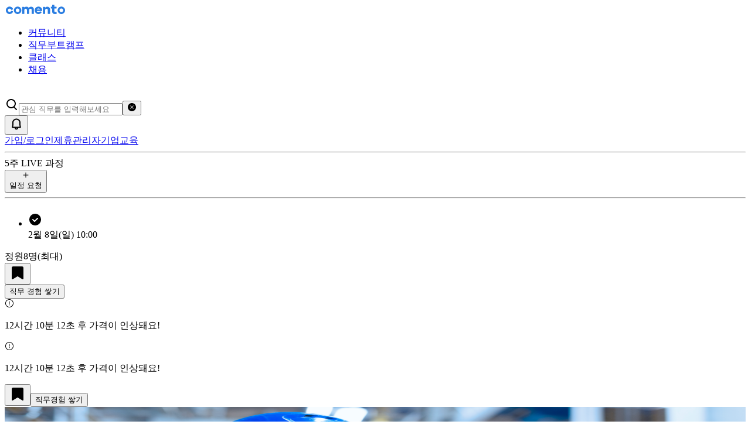

--- FILE ---
content_type: text/html; charset=utf-8
request_url: https://comento.kr/edu/learn/%EA%B1%B4%EC%84%A4%EA%B8%B0%EA%B3%84%EA%B8%B0%EC%88%A0/%EC%95%88%EC%A0%84-G1278
body_size: 79701
content:
<!DOCTYPE html><html lang="ko" data-sentry-component="RootLayout" data-sentry-source-file="layout.tsx"><head data-sentry-component="HeadTag" data-sentry-source-file="HeadTag.tsx"><meta charSet="utf-8"/><meta name="viewport" content="width=device-width, height=device-height, initial-scale=1"/><link rel="preload" as="image" href="https://cdn.comento.kr/images/edu/double-quote-blue.svg"/><link rel="preload" as="image" href="https://cdn.comento.kr/images/edu/double-quote-gray.svg"/><link rel="preload" as="image" href="https://cdn.comento.kr/edu/title_efbxUwly62.png?s=240x125.5"/><link rel="preload" as="image" href="https://cdn.comento.kr/images/edu/hooking_speaker_man.jpg"/><link rel="preload" as="image" href="https://cdn.comento.kr/images/certification/bg-edu-certification-sample.svg"/><link rel="preload" as="image" href="https://cdn.comento.kr/images/edu/detail/edu-detail-giftbox.svg" fetchPriority="high"/><link rel="preload" as="image" href="https://cdn.comento.kr/images/edu/detail/edu-detail-money-bag.svg" fetchPriority="high"/><link rel="stylesheet" href="/_next/static/css/6f305f59dc9cb967.css" data-precedence="next"/><link rel="stylesheet" href="/_next/static/css/c8fc5a0a3e39a849.css" data-precedence="next"/><link rel="stylesheet" href="/_next/static/css/d96dda9cc4fba533.css" data-precedence="next"/><link rel="preload" as="script" fetchPriority="low" href="/_next/static/chunks/webpack-18b5859270b03cc1.js"/><script src="/_next/static/chunks/0b8e744a-83d13b6e5d3829ea.js" async=""></script><script src="/_next/static/chunks/42b17d53-06c751448b5ceb6b.js" async=""></script><script src="/_next/static/chunks/3750-0c943a80058e98ae.js" async=""></script><script src="/_next/static/chunks/main-app-09698245623b6d2d.js" async=""></script><script src="/_next/static/chunks/298a95e4-821dd582229f0d72.js" async=""></script><script src="/_next/static/chunks/ccb3cb22-edbb7bf129257bd2.js" async=""></script><script src="/_next/static/chunks/b55b42e1-303156c0dc7a50ee.js" async=""></script><script src="/_next/static/chunks/009110b9-2721ec7475fd96dc.js" async=""></script><script src="/_next/static/chunks/1bf00d28-9e5439335048602c.js" async=""></script><script src="/_next/static/chunks/9425a7f5-70b6ba6032cfb569.js" async=""></script><script src="/_next/static/chunks/9744-4ddda71b957b38c4.js" async=""></script><script src="/_next/static/chunks/7922-1f1c339ab81e4878.js" async=""></script><script src="/_next/static/chunks/6485-77e12dd672f40e52.js" async=""></script><script src="/_next/static/chunks/2762-36491108b9a7d9aa.js" async=""></script><script src="/_next/static/chunks/7202-f8bba0acfc573b29.js" async=""></script><script src="/_next/static/chunks/1022-215ac6af5bcb2df7.js" async=""></script><script src="/_next/static/chunks/67-dc62b03f0e0be167.js" async=""></script><script src="/_next/static/chunks/7461-f668538a768fde88.js" async=""></script><script src="/_next/static/chunks/8267-eed48bee6cf1d4be.js" async=""></script><script src="/_next/static/chunks/7727-5c23fdc44fcf4633.js" async=""></script><script src="/_next/static/chunks/5358-86a80cb5f1b130c9.js" async=""></script><script src="/_next/static/chunks/7212-abc742134d11ae63.js" async=""></script><script src="/_next/static/chunks/1106-f1b4658eda9bec11.js" async=""></script><script src="/_next/static/chunks/54-d193ceb2565ec94f.js" async=""></script><script src="/_next/static/chunks/4376-b6ae3d0c1bacb2d4.js" async=""></script><script src="/_next/static/chunks/6373-1f32c32fea146b50.js" async=""></script><script src="/_next/static/chunks/4743-3c8e6561bc29c17b.js" async=""></script><script src="/_next/static/chunks/5186-9ba0c03c9805211d.js" async=""></script><script src="/_next/static/chunks/app/layout-ae3ec51b4e2b675f.js" async=""></script><script src="/_next/static/chunks/app/global-error-ccf0c07652779201.js" async=""></script><script src="/_next/static/chunks/1836-0a80259cfaffac2b.js" async=""></script><script src="/_next/static/chunks/878-62ec683ca6faaa65.js" async=""></script><script src="/_next/static/chunks/2348-693c9400e10800ad.js" async=""></script><script src="/_next/static/chunks/3142-72d82092971cb1d8.js" async=""></script><script src="/_next/static/chunks/6588-9f2b2447a9ff69d0.js" async=""></script><script src="/_next/static/chunks/app/edu/learn/%5Btop%5D/%5Bcamp%5D/page-fa407ae1de6647dd.js" async=""></script><script src="/_next/static/chunks/app/error-d56dd3327dd6b6ae.js" async=""></script><script src="/_next/static/chunks/app/edu/page-96b3044ccf6611dd.js" async=""></script><link rel="preload" href="https://www.googletagmanager.com/gtm.js?id=GTM-K5QQWQ7" as="script"/><link data-n-head="ssr" href="https://cdn.comento.kr/favicon/favicon.ico" rel="icon" type="image/x-icon"/><link as="style" crossorigin="anonymous" href="https://cdn.jsdelivr.net/gh/orioncactus/pretendard@v1.3.8/dist/web/variable/pretendardvariable-dynamic-subset.css" rel="stylesheet preload"/><title>안전관리자 실무 체험하기 : 위험성 평가, 현장 안전진단 등 | 코멘토</title><meta name="description" content="과제 소개곧바로 써먹을 수 있는 안전실무 5주 속성 기본 강좌 : 기초실무 완전정복1주차안전관리자의 중요성과 법적인 책임, 현 TREND* 산업안전보건법 개정사항 및 중대재해처벌법2026-01-21T02:49:47.485Z"/><meta name="keywords" content="안전: 안전관리자 실무 체험하기 : 위험성 평가, 현장 안전진단 등 - 코멘토 직무부트캠프 5 인턴"/><meta name="robots" content="index, follow"/><link rel="canonical" href="https://comento.kr/edu/learn/%EA%B1%B4%EC%84%A4%EA%B8%B0%EA%B3%84%EA%B8%B0%EC%88%A0/%EC%95%88%EC%A0%84-G1278"/><meta property="og:title" content="안전관리자 실무 체험하기 : 위험성 평가, 현장 안전진단 등 | 코멘토"/><meta property="og:description" content="과제 소개곧바로 써먹을 수 있는 안전실무 5주 속성 기본 강좌 : 기초실무 완전정복1주차안전관리자의 중요성과 법적인 책임, 현 TREND* 산업안전보건법 개정사항 및 중대재해처벌법2026-01-21T02:49:47.485Z"/><meta property="og:url" content="https://comento.kr/edu/learn/%EA%B1%B4%EC%84%A4%EA%B8%B0%EA%B3%84%EA%B8%B0%EC%88%A0/%EC%95%88%EC%A0%84-G1278"/><meta property="og:site_name" content="코멘토"/><meta property="og:locale" content="ko_KR"/><meta property="og:image" content="https://cdn.comento.kr/edu/title_efbxUwly62.png"/><meta property="og:type" content="website"/><meta name="twitter:card" content="summary_large_image"/><meta name="twitter:title" content="안전관리자 실무 체험하기 : 위험성 평가, 현장 안전진단 등 | 코멘토"/><meta name="twitter:description" content="과제 소개곧바로 써먹을 수 있는 안전실무 5주 속성 기본 강좌 : 기초실무 완전정복1주차안전관리자의 중요성과 법적인 책임, 현 TREND* 산업안전보건법 개정사항 및 중대재해처벌법2026-01-21T02:49:47.485Z"/><meta name="twitter:image" content="https://cdn.comento.kr/edu/title_efbxUwly62.png"/><script src="/_next/static/chunks/polyfills-42372ed130431b0a.js" noModule=""></script></head><body class="min-h-screen overflow-y-scroll"><style>#nprogress{pointer-events:none}#nprogress .bar{background:#2a7de1;position:fixed;z-index:1600;top: 0;left:0;width:100%;height:3px}#nprogress .peg{display:block;position:absolute;right:0;width:100px;height:100%;;opacity:1;-webkit-transform:rotate(3deg) translate(0px,-4px);-ms-transform:rotate(3deg) translate(0px,-4px);transform:rotate(3deg) translate(0px,-4px)}#nprogress .spinner{display:block;position:fixed;z-index:1600;top: 15px;right:15px}#nprogress .spinner-icon{width:18px;height:18px;box-sizing:border-box;border:2px solid transparent;border-top-color:#2a7de1;border-left-color:#2a7de1;border-radius:50%;-webkit-animation:nprogress-spinner 400ms linear infinite;animation:nprogress-spinner 400ms linear infinite}.nprogress-custom-parent{overflow:hidden;position:relative}.nprogress-custom-parent #nprogress .bar,.nprogress-custom-parent #nprogress .spinner{position:absolute}@-webkit-keyframes nprogress-spinner{0%{-webkit-transform:rotate(0deg)}100%{-webkit-transform:rotate(360deg)}}@keyframes nprogress-spinner{0%{transform:rotate(0deg)}100%{transform:rotate(360deg)}}</style><div class="relative flex min-h-screen flex-col" id="root"><header class="sticky inset-x-0 top-0 z-50 bg-white" data-sentry-component="Header" data-sentry-source-file="Header.tsx"><div class="mx-auto grid h-full w-full grid-cols-4 gap-x-16 px-16 pc:grid-cols-12 pc:gap-x-24 max-w-screen pc:max-w-screen-pc h-header bg-white" data-sentry-element="Grid" data-sentry-source-file="Header.tsx"><div class="col-span-4 h-full pc:col-span-12"><div class="flex h-full items-center"><a class="mr-24 flex shrink-0 items-center" href="/edu" data-sentry-element="ExternalAnchor" data-sentry-component="ExternalAnchor" data-sentry-source-file="ExternalAnchor.tsx" target="_self"><img alt="코멘토" data-sentry-element="Image" data-sentry-source-file="HeaderAnchor.tsx" loading="lazy" width="105" height="18" decoding="async" data-nimg="1" style="color:transparent" src="/_next/static/media/comento-typo-logo.6dc6d539.svg"/></a><div class="h-full items-center pc:flex pc:pr-40" data-sentry-component="HeaderNavigation" data-sentry-source-file="HeaderNavigation.tsx"><ul class="hidden gap-24 pc:flex peer" data-sentry-element="HeaderMainNavigation" data-sentry-source-file="HeaderNavigation.tsx" data-sentry-component="HeaderMainNavigation"><li class="shrink-0"><a class="block text-body2 text-gray-700 hover:text-blue-800" data-sentry-element="Link" data-sentry-component="HeaderMainNavigationLink" data-sentry-source-file="LinkWrapper.tsx" href="/job-questions">커뮤니티</a></li><li class="shrink-0"><a class="block text-body2 hover:text-blue-800 font-semi-bold text-primary" data-sentry-element="Link" data-sentry-component="HeaderMainNavigationLink" data-sentry-source-file="LinkWrapper.tsx" href="/edu">직무부트캠프</a></li><li class="shrink-0"><a class="block text-body2 text-gray-700 hover:text-blue-800" data-sentry-element="Link" data-sentry-component="HeaderMainNavigationLink" data-sentry-source-file="LinkWrapper.tsx" href="/kdigital">클래스</a></li><li class="shrink-0"><a class="block text-body2 text-gray-700 hover:text-blue-800" data-sentry-element="Link" data-sentry-component="HeaderMainNavigationLink" data-sentry-source-file="LinkWrapper.tsx" href="/career/dreamverse">채용</a></li></ul><section class="h-44 bg-white duration-100 pc:w-full pc:shadow-3 pc:transition-transform absolute top-0 left-0 -z-10 w-full pc:block" data-sentry-element="MotionGridSection" data-sentry-source-file="GridSection.tsx" data-sentry-component="GridSection" style="visibility:hidden;transform:none"><article class="mx-auto grid h-full max-w-screen-pc grid-cols-4 gap-x-16 pc:grid-cols-12 pc:gap-x-24 px-0"><div class="col-span-12 scrollbar-none flex max-w-full gap-x-12 overflow-x-auto overflow-y-visible px-12 pc:px-16"><a class="hover-responsive:text-blue-800 relative flex h-full shrink-0 items-center justify-center p-4 text-body2 text-gray-400" data-sentry-element="Link" data-sentry-source-file="LinkWrapper.tsx" href="/edu">홈</a><a class="hover-responsive:text-blue-800 relative flex h-full shrink-0 items-center justify-center p-4 text-body2 text-gray-400" data-sentry-element="Link" data-sentry-source-file="LinkWrapper.tsx" href="/edu/list">인기 캠프</a></div></article></section></div><div class="ml-auto flex w-full items-center justify-end gap-8 pc:w-auto pc:gap-16" data-sentry-component="HeaderTopMenu" data-sentry-source-file="HeaderTopMenu.tsx"><div class="relative hidden w-300 pc:block" tabindex="-1" data-sentry-component="GlobalSearchForm" data-sentry-source-file="GlobalSearchForm.tsx"><form class="flex h-40 w-full items-center rounded-4 bg-gray-100 px-12 py-6 pc:w-300 pc:py-8 pc:placeholder:text-body2" data-sentry-component="GlobalSearchInput" data-sentry-source-file="GlobalSearchInput.tsx"><svg width="24" height="24" viewBox="0 0 24 24" fill="black" class="mr-12 shrink-0 fill-gray-500" data-sentry-element="Icon" data-sentry-source-file="GlobalSearchInput.tsx"><g><path fill-rule="evenodd" clip-rule="evenodd" d="M11 16C14.3137 16 17 13.3137 17 10C17 6.68629 14.3137 4 11 4C7.68629 4 5 6.68629 5 10C5 13.3137 7.68629 16 11 16ZM11 18C15.4183 18 19 14.4183 19 10C19 5.58172 15.4183 2 11 2C6.58172 2 3 5.58172 3 10C3 14.4183 6.58172 18 11 18Z"/>
<path fill-rule="evenodd" clip-rule="evenodd" d="M15.2929 15.2929C15.6834 14.9024 16.3166 14.9024 16.7071 15.2929L20.7071 19.2929C21.0976 19.6834 21.0976 20.3166 20.7071 20.7071C20.3166 21.0976 19.6834 21.0976 19.2929 20.7071L15.2929 16.7071C14.9024 16.3166 14.9024 15.6834 15.2929 15.2929Z"/></g></svg><input autoComplete="off" class="w-full bg-gray-100 text-body1 text-gray-800 focus:outline-none pc:text-body2" placeholder="관심 직무를 입력해보세요" tabindex="0" name="keyword"/><button class="-mr-4 ml-8 shrink-0 p-4 hidden" tabindex="0" type="reset"><svg width="16" height="16" viewBox="0 0 16 16" fill="black" class="pointer-events-none fill-gray-400" data-sentry-element="Icon" data-sentry-source-file="GlobalSearchInput.tsx"><g><path fill-rule="evenodd" clip-rule="evenodd" d="M15 8C15 11.866 11.866 15 8 15C4.13401 15 1 11.866 1 8C1 4.13401 4.13401 1 8 1C11.866 1 15 4.13401 15 8ZM5.39645 5.39645C5.59171 5.20118 5.90829 5.20118 6.10355 5.39645L8 7.29289L9.89645 5.39645C10.0917 5.20118 10.4083 5.20118 10.6036 5.39645C10.7988 5.59171 10.7988 5.90829 10.6036 6.10355L8.70711 8L10.6036 9.89645C10.7988 10.0917 10.7988 10.4083 10.6036 10.6036C10.4083 10.7988 10.0917 10.7988 9.89645 10.6036L8 8.70711L6.10355 10.6036C5.90829 10.7988 5.59171 10.7988 5.39645 10.6036C5.20118 10.4083 5.20118 10.0917 5.39645 9.89645L7.29289 8L5.39645 6.10355C5.20118 5.90829 5.20118 5.59171 5.39645 5.39645Z"/></g></svg><span data-sentry-element="unknown" data-sentry-source-file="VisuallyHidden.tsx" data-sentry-component="VisuallyHidden" style="position:absolute;border:0;width:1px;height:1px;padding:0;margin:-1px;overflow:hidden;clip:rect(0, 0, 0, 0);white-space:nowrap;word-wrap:normal">검색어 초기화</span></button></form></div><div class="flex items-center" data-sentry-component="HeaderMenu" data-sentry-source-file="HeaderMenu.tsx"><div class="flex items-center gap-8 pc:gap-16"><div class="flex items-center pc:hidden" data-sentry-component="HeaderUserMenu" data-sentry-source-file="HeaderUserMenu.tsx"><div class="flex items-center gap-8"><!--$--><!--/$--><!--$--><div class="relative inline-flex" data-sentry-element="Badge" data-sentry-source-file="NotificationDrawer.tsx" type="button" aria-haspopup="dialog" aria-expanded="false" aria-controls="radix-:R2bt5msq:" data-state="closed"><button class="inline-flex cursor-pointer items-center justify-center rounded-4 border-none bg-transparent p-2 active:bg-gray-100 tablet:hover:bg-gray-100 size-28" data-sentry-element="IconButton" data-sentry-source-file="NotificationDrawer.tsx"><svg width="24" height="24" viewBox="0 0 24 24" fill="black" class="fill-gray-400" data-sentry-element="Icon" data-sentry-source-file="NotificationDrawer.tsx"><g><path fill-rule="evenodd" clip-rule="evenodd" d="M6.88889 13.9814L6.41315 16.5H17.5869L17.1111 13.9814V9.61111C17.1111 6.78832 14.8228 4.5 12 4.5C9.17722 4.5 6.88889 6.78832 6.88889 9.61111V13.9814ZM4.88889 13.7941L4.22395 17.3144C4.10764 17.9302 4.57989 18.5 5.20658 18.5H18.7934C19.4201 18.5 19.8924 17.9302 19.7761 17.3144L19.1111 13.7941V9.61111C19.1111 5.68375 15.9274 2.5 12 2.5C8.07265 2.5 4.88889 5.68375 4.88889 9.61111V13.7941Z"/>
<path fill-rule="evenodd" clip-rule="evenodd" d="M11 18.5C11 19.0523 11.4477 19.5 12 19.5C12.5523 19.5 13 19.0523 13 18.5H15C15 20.1569 13.6569 21.5 12 21.5C10.3431 21.5 9 20.1569 9 18.5H11Z"/></g></svg><span data-sentry-element="unknown" data-sentry-source-file="VisuallyHidden.tsx" data-sentry-component="VisuallyHidden" style="position:absolute;border:0;width:1px;height:1px;padding:0;margin:-1px;overflow:hidden;clip:rect(0, 0, 0, 0);white-space:nowrap;word-wrap:normal">알림</span></button></div><!--/$--></div></div><div class="hidden gap-8 pc:flex"><a class="rounded-6 p-4 text-body2 text-gray-500 hover:bg-gray-100" href="/login?redirect_url=%2Fedu%2Flearn%2F%25EA%25B1%25B4%25EC%2584%25A4%25EA%25B8%25B0%25EA%25B3%2584%25EA%25B8%25B0%25EC%2588%25A0%2F%25EC%2595%2588%25EC%25A0%2584-G1278%3F" data-sentry-element="ExternalAnchor" data-sentry-component="ExternalAnchor" data-sentry-source-file="ExternalAnchor.tsx" target="_self">가입/로그인</a><a class="rounded-6 p-4 text-body2 text-gray-500 hover:bg-gray-100" href="https://partners.comento.kr" target="_self" data-sentry-component="ExternalAnchor" data-sentry-source-file="ExternalAnchor.tsx">제휴관리자</a><a class="rounded-6 p-4 text-body2 text-gray-500 hover:bg-gray-100" href="https://edu.potens.ai" target="_self" data-sentry-component="ExternalAnchor" data-sentry-source-file="ExternalAnchor.tsx">기업교육</a></div></div></div></div></div></div><hr class="border-gray-200 border-0 border-solid border-b absolute bottom-0 left-0 hidden w-full pc:block"/></div></header><main class="relative"><div class="" style="user-select:none" data-sentry-component="NoDragCopyWrapper" data-sentry-source-file="NoDragCopyWrapper.tsx"><aside class="pointer-events-none absolute inset-0 hidden pc:block" data-sentry-component="EduDetailStickySideBox" data-sentry-source-file="EduDetailStickyBox.tsx"><div class="mx-auto grid h-full w-full grid-cols-4 gap-x-16 px-16 pc:grid-cols-12 pc:gap-x-24 max-w-screen pc:max-w-screen-pc" data-sentry-element="Grid" data-sentry-source-file="EduDetailStickyBox.tsx"><div class="col-span-3 col-start-10 pc:pb-120"><div class="pointer-events-auto sticky mt-50" style="top:128px"><div data-sentry-component="EduDetailSideBox" data-sentry-source-file="EduDetailSideBox.tsx"><div class="rounded-10 bg-white p-24 shadow-1"><div class="flex flex-col" data-sentry-component="EduScheduleContents" data-sentry-source-file="EduScheduleContents.tsx"><div class="order-1"><div class="flex w-full items-center justify-between whitespace-nowrap"><div class="text-left text-body2 font-600 text-gray-900">5<!-- -->주 LIVE 과정</div><a href="/edu/request?group_no=1278" target="_blank" data-sentry-component="ExternalAnchor" data-sentry-source-file="ExternalAnchor.tsx"><button class="flex cursor-pointer items-center justify-center gap-2 bg-transparent text-gray-600 h-28 rounded-6 p-4 text-body2 active:bg-gray-100 tablet:hover:bg-gray-100"><svg width="12" height="12" viewBox="0 0 12 12" fill="black" class="fill-gray-600"><g><path fill-rule="evenodd" clip-rule="evenodd" d="M1.5 6C1.5 5.72386 1.72386 5.5 2 5.5H10C10.2761 5.5 10.5 5.72386 10.5 6C10.5 6.27614 10.2761 6.5 10 6.5H2C1.72386 6.5 1.5 6.27614 1.5 6Z"/>
<path fill-rule="evenodd" clip-rule="evenodd" d="M6 10.5C5.72386 10.5 5.5 10.2761 5.5 10L5.5 2C5.5 1.72386 5.72386 1.5 6 1.5C6.27614 1.5 6.5 1.72386 6.5 2L6.5 10C6.5 10.2761 6.27614 10.5 6 10.5Z"/></g></svg><div class="text-caption1 text-gray-600">일정 요청</div></button></a></div><hr class="border-gray-200 border-0 border-solid border-b my-6"/><div class="relative"><div dir="ltr" class="overflow-y-auto w-full" data-sentry-element="unknown" data-sentry-component="ScrollArea" data-sentry-source-file="ScrollArea.tsx" style="position:relative;--radix-scroll-area-corner-width:0px;--radix-scroll-area-corner-height:0px"><style>[data-radix-scroll-area-viewport]{scrollbar-width:none;-ms-overflow-style:none;-webkit-overflow-scrolling:touch;}[data-radix-scroll-area-viewport]::-webkit-scrollbar{display:none}</style><div data-radix-scroll-area-viewport="" data-sentry-element="unknown" data-sentry-source-file="ScrollArea.tsx" style="overflow-x:hidden;overflow-y:hidden"><div style="min-width:100%;display:table"><ul class="max-h-176 min-h-44"><li class="flex cursor-pointer items-center py-10 pr-6" data-sentry-component="EduScheduleItem" data-sentry-source-file="EduScheduleItem.tsx"><span><svg width="24" height="24" viewBox="0 0 24 24" fill="black" class="fill-blue-600"><g><path fill-rule="evenodd" clip-rule="evenodd" d="M12 22C17.5228 22 22 17.5228 22 12C22 6.47715 17.5228 2 12 2C6.47715 2 2 6.47715 2 12C2 17.5228 6.47715 22 12 22ZM16.7071 10.7071C17.0976 10.3166 17.0976 9.68342 16.7071 9.29289C16.3166 8.90237 15.6834 8.90237 15.2929 9.29289L11 13.5858L8.70711 11.2929C8.31658 10.9024 7.68342 10.9024 7.29289 11.2929C6.90237 11.6834 6.90237 12.3166 7.29289 12.7071L10.2929 15.7071C10.6834 16.0976 11.3166 16.0976 11.7071 15.7071L16.7071 10.7071Z"/></g></svg></span><div class="ml-10 text-body1 text-blue-600">2월 8일(일) 10:00</div></li></ul></div></div></div></div></div><div class="order-3 mt-36 flex items-center"><span class="text-caption1 text-gray-400">정원</span><span class="ml-auto text-body2 text-gray-700">8<!-- -->명</span><span class="ml-2 text-caption1 text-gray-400">(최대)</span></div></div></div><div class="flex items-center p-0 mt-16" data-sentry-component="EduDetailApplyCta" data-sentry-source-file="EduDetailApplyCta.tsx"><div><button class="cursor relative overflow-hidden text-info active:bg-gray-250 tablet:hover:bg-gray-250 rounded-8 text-headline7 font-regular mr-12 flex h-60 w-64 min-w-64 items-center justify-center bg-gray-100 px-0 py-20" data-sentry-element="Button" data-sentry-component="EduDetailBookmarkButton" data-sentry-source-file="EduDetailBookmarkButton.tsx"><svg width="28" height="28" viewBox="0 0 28 28" fill="black" class="cursor-pointer fill-gray-300" data-sentry-element="Icon" data-sentry-source-file="EduDetailBookmarkButton.tsx"><g><path d="M4 5.44665C4 4.0954 5.11929 3 6.5 3H21.5C22.8807 3 24 4.0954 24 5.44665V23.7747C24 24.739 22.913 25.3242 22.0808 24.8079L14.6692 20.2101C14.2607 19.9567 13.7393 19.9567 13.3308 20.2101L5.91923 24.8079C5.08698 25.3242 4 24.739 4 23.7747V5.44665Z"/></g></svg></button></div><button class="cursor relative inline-flex items-center justify-center overflow-hidden bg-blue-600 text-white active:bg-blue-800 tablet:hover:bg-blue-800 h-60 min-w-84 rounded-8 text-headline7 font-regular w-full p-0" data-sentry-element="Button" data-sentry-source-file="EduDetailApplyCta.tsx">직무 경험 쌓기</button></div><div class="flex items-center rounded-6 bg-red-000 p-8 mt-16" data-sentry-component="CountdownCallout" data-sentry-source-file="CountdownCallout.tsx"><svg width="16" height="16" viewBox="0 0 16 16" fill="black" class="mr-6 fill-accent" data-sentry-element="Icon" data-sentry-source-file="CountdownCallout.tsx"><g><path fill-rule="evenodd" clip-rule="evenodd" d="M8 14C11.3137 14 14 11.3137 14 8C14 4.68629 11.3137 2 8 2C4.68629 2 2 4.68629 2 8C2 11.3137 4.68629 14 8 14ZM8 15C11.866 15 15 11.866 15 8C15 4.13401 11.866 1 8 1C4.13401 1 1 4.13401 1 8C1 11.866 4.13401 15 8 15Z"/>
<path d="M8.75 10.75C8.75 11.1642 8.41421 11.5 8 11.5C7.58579 11.5 7.25 11.1642 7.25 10.75C7.25 10.3358 7.58579 10 8 10C8.41421 10 8.75 10.3358 8.75 10.75Z"/>
<path fill-rule="evenodd" clip-rule="evenodd" d="M8 4.5C8.27614 4.5 8.5 4.72386 8.5 5V8.5C8.5 8.77614 8.27614 9 8 9C7.72386 9 7.5 8.77614 7.5 8.5V5C7.5 4.72386 7.72386 4.5 8 4.5Z"/></g></svg><p class="text-caption1 text-gray-700"><span class="font-semi-bold text-accent">12시간 10분 12초<!-- --> 후</span> <!-- -->가격이 인상돼요!</p></div></div></div></div></div></aside><div class="fixed bottom-0 z-20 flex w-full flex-col items-center bg-white px-20 pb-20 pt-10 pc:hidden" data-sentry-component="EduDetailMobileButton" data-sentry-source-file="EduDetailMobileButton.tsx"><div class="flex items-center rounded-6 mt-0 bg-white p-0" data-sentry-component="CountdownCallout" data-sentry-source-file="CountdownCallout.tsx"><svg width="16" height="16" viewBox="0 0 16 16" fill="black" class="mr-6 fill-accent" data-sentry-element="Icon" data-sentry-source-file="CountdownCallout.tsx"><g><path fill-rule="evenodd" clip-rule="evenodd" d="M8 14C11.3137 14 14 11.3137 14 8C14 4.68629 11.3137 2 8 2C4.68629 2 2 4.68629 2 8C2 11.3137 4.68629 14 8 14ZM8 15C11.866 15 15 11.866 15 8C15 4.13401 11.866 1 8 1C4.13401 1 1 4.13401 1 8C1 11.866 4.13401 15 8 15Z"/>
<path d="M8.75 10.75C8.75 11.1642 8.41421 11.5 8 11.5C7.58579 11.5 7.25 11.1642 7.25 10.75C7.25 10.3358 7.58579 10 8 10C8.41421 10 8.75 10.3358 8.75 10.75Z"/>
<path fill-rule="evenodd" clip-rule="evenodd" d="M8 4.5C8.27614 4.5 8.5 4.72386 8.5 5V8.5C8.5 8.77614 8.27614 9 8 9C7.72386 9 7.5 8.77614 7.5 8.5V5C7.5 4.72386 7.72386 4.5 8 4.5Z"/></g></svg><p class="text-caption1 text-gray-700"><span class="font-semi-bold text-accent">12시간 10분 12초<!-- --> 후</span> <!-- -->가격이 인상돼요!</p></div><div class="mt-10 flex w-full items-center"><button class="cursor relative overflow-hidden text-info active:bg-gray-250 tablet:hover:bg-gray-250 rounded-8 text-headline7 font-regular mr-12 flex h-60 w-64 min-w-64 items-center justify-center bg-gray-100 px-0 py-20" data-sentry-element="Button" data-sentry-component="EduDetailBookmarkButton" data-sentry-source-file="EduDetailBookmarkButton.tsx"><svg width="28" height="28" viewBox="0 0 28 28" fill="black" class="cursor-pointer fill-gray-300" data-sentry-element="Icon" data-sentry-source-file="EduDetailBookmarkButton.tsx"><g><path d="M4 5.44665C4 4.0954 5.11929 3 6.5 3H21.5C22.8807 3 24 4.0954 24 5.44665V23.7747C24 24.739 22.913 25.3242 22.0808 24.8079L14.6692 20.2101C14.2607 19.9567 13.7393 19.9567 13.3308 20.2101L5.91923 24.8079C5.08698 25.3242 4 24.739 4 23.7747V5.44665Z"/></g></svg></button><button class="cursor relative inline-flex items-center justify-center overflow-hidden bg-blue-600 text-white active:bg-blue-800 tablet:hover:bg-blue-800 h-60 min-w-84 rounded-8 px-26 text-headline7 font-regular w-full" data-sentry-element="Button" data-sentry-source-file="EduDetailMobileButton.tsx">직무경험 쌓기</button></div><div data-sentry-component="EduDetailMobileCtaDrawer" data-sentry-source-file="EduDetailMobileCtaDrawer.tsx"></div></div><div class="relative z-[-1] h-280 pc:h-auto" data-sentry-component="EduDetailBanner" data-sentry-source-file="EduDetailBanner.tsx"><section class="before:absolute before:inset-0  before:z-10 before:size-full before:bg-black/50 before:backdrop-blur-[30px] before:content-[&#x27;&#x27;]"><picture data-sentry-element="NewResponsiveImage" data-sentry-source-file="EduDetailBanner.tsx"><source src="https://cdn.comento.kr/edu/title_efbxUwly62.png" width="1180" height="280" srcSet="https://cdn.comento.kr/edu/title_efbxUwly62.png" media="(min-width: 1140px)"/><img src="https://cdn.comento.kr/edu/title_efbxUwly62.png" alt="직무부트캠프 배너" width="100%" height="308" class="size-full max-h-[308px]" role="presentation"/></picture><div class="absolute bottom-0 right-0 z-20 w-full py-20 pc:py-40" data-sentry-component="EduDetailBannerTitle" data-sentry-source-file="EduDetailBannerTitle.tsx"><section data-sentry-element="GridSection" data-sentry-source-file="GridSection.tsx" data-sentry-component="GridSection"><article class="mx-auto grid h-full max-w-screen-pc grid-cols-4 gap-x-16 px-16 pc:grid-cols-12 pc:gap-x-24"><div class="col-span-4 pc:col-span-12"><div class="inline-flex gap-6" data-sentry-element="ChipGroup" data-sentry-source-file="EduDetailBannerTitle.tsx"><div class="group relative box-border inline-flex items-center justify-center gap-x-4 text-caption1 px-8 rounded-6 h-26 border border-gray-300 bg-transparent text-gray-300">53<!-- -->차 앵콜</div></div><div class="mt-12 max-w-580 text-headline3 font-600 text-white pc:mt-16 pc:text-headline1">안전관리자 실무 체험하기 : 위험성 평가, 현장 안전진단 등</div><div class="mt-4 text-body2 font-400 text-gray-100 pc:text-headline7">현직자와 함께하는 <!-- -->안전<!-- -->직무<!-- --> <!-- -->5주<!-- --> 인턴</div></div></article></section></div></section></div><section class="bg-gray-100 py-40 pc:py-60" data-sentry-element="GridSection" data-sentry-component="GridSection" data-sentry-source-file="GridSection.tsx"><article class="mx-auto grid h-full max-w-screen-pc grid-cols-4 gap-x-16 px-16 pc:grid-cols-12 pc:gap-x-24"><div class="col-span-4 pc:col-span-12"><div class="text-headline5 font-600 text-gray-900 pc:text-headline3">직접 경험하는 것보다 잘 이해할 수 있는 방법은 없습니다.</div><div class="mt-16 text-body2 text-gray-850 pc:mt-8 pc:text-headline7" data-sentry-component="EduDetailSummaryScript" data-sentry-source-file="EduDetailSummaryScript.tsx">&#x27;직무부트캠프: <!-- -->5<!-- -->주 인턴’에 참여하면<!-- --> <strong class="font-600">어려운 인턴 지원 프로세스 없이</strong> <br class="hidden pc:block"/>5<!-- -->주간 현직자와 제대로<!-- --> <strong class="font-600">안전<!-- --> 직무 경험</strong>을 만들 수 있습니다.</div></div><div class="col-span-4 mt-28 rounded-10 bg-white p-20 pc:col-span-9 pc:p-28 pc:pl-36"><div class="flex"><svg xmlns="http://www.w3.org/2000/svg" width="29" height="23" fill="none" class="mr-8" data-sentry-element="RemoteSvg" data-sentry-source-file="EduDetailSummary.tsx"><path fill="#AED7FF" d="M0 9.568a2.498 2.498 0 1 1 4.996 0V20.2A2.498 2.498 0 1 1 0 20.2z"></path><path fill="#FFE2D8" fill-rule="evenodd" d="M7.564 1.611A2.5 2.5 0 0 1 10.786.164l.274.104a2.5 2.5 0 0 1 1.447 3.222L11.01 7.432l4.386-.19a3.814 3.814 0 0 1 3.979 3.81v8.134a3.814 3.814 0 0 1-4.045 3.807l-7.965-.483a3.8 3.8 0 0 1-2.602-1.253c.15-.321.234-.68.234-1.057V9.568c0-.29-.05-.57-.141-.828z" clip-rule="evenodd"></path></svg><div class="text-body1 font-600 text-gray-850 pc:text-headline7">멘티님도 할 수 있어요.</div></div><hr class="border-gray-200 border-0 border-solid border-b mt-4 mb-12 pc:mt-8"/><ul class="space-y-4" data-sentry-component="EduDetailSummaryVp" data-sentry-source-file="EduDetailSummaryVp.tsx"><li class="flex items-center"><svg width="16" height="16" viewBox="0 0 16 16" fill="black" class="mr-4 fill-blue-600"><g><path fill-rule="evenodd" clip-rule="evenodd" d="M13.8536 4.14645C14.0488 4.34171 14.0488 4.65829 13.8536 4.85355L6.85355 11.8536C6.65829 12.0488 6.34171 12.0488 6.14645 11.8536L2.14645 7.85355C1.95118 7.65829 1.95118 7.34171 2.14645 7.14645C2.34171 6.95118 2.65829 6.95118 2.85355 7.14645L6.5 10.7929L13.1464 4.14645C13.3417 3.95118 13.6583 3.95118 13.8536 4.14645Z"/></g></svg><p class="text-body2 text-gray-850 pc:text-body1 [&amp;&gt;strong]:font-600 [&amp;&gt;strong]:text-blue-600"><strong>현직자의 진짜 실무</strong>를 멘토의 도움을 받아 수행합니다.</p></li><li class="flex items-center"><svg width="16" height="16" viewBox="0 0 16 16" fill="black" class="mr-4 fill-blue-600"><g><path fill-rule="evenodd" clip-rule="evenodd" d="M13.8536 4.14645C14.0488 4.34171 14.0488 4.65829 13.8536 4.85355L6.85355 11.8536C6.65829 12.0488 6.34171 12.0488 6.14645 11.8536L2.14645 7.85355C1.95118 7.65829 1.95118 7.34171 2.14645 7.14645C2.34171 6.95118 2.65829 6.95118 2.85355 7.14645L6.5 10.7929L13.1464 4.14645C13.3417 3.95118 13.6583 3.95118 13.8536 4.14645Z"/></g></svg><p class="text-body2 text-gray-850 pc:text-body1 [&amp;&gt;strong]:font-600 [&amp;&gt;strong]:text-blue-600"><strong>업무에 대한 1:1 피드백</strong>과 코칭이 매주 제공됩니다.</p></li><li class="flex items-center"><svg width="16" height="16" viewBox="0 0 16 16" fill="black" class="mr-4 fill-blue-600"><g><path fill-rule="evenodd" clip-rule="evenodd" d="M13.8536 4.14645C14.0488 4.34171 14.0488 4.65829 13.8536 4.85355L6.85355 11.8536C6.65829 12.0488 6.34171 12.0488 6.14645 11.8536L2.14645 7.85355C1.95118 7.65829 1.95118 7.34171 2.14645 7.14645C2.34171 6.95118 2.65829 6.95118 2.85355 7.14645L6.5 10.7929L13.1464 4.14645C13.3417 3.95118 13.6583 3.95118 13.8536 4.14645Z"/></g></svg><p class="text-body2 text-gray-850 pc:text-body1 [&amp;&gt;strong]:font-600 [&amp;&gt;strong]:text-blue-600"><strong>5주간 3회의 세션</strong>을 가지게 되며, 학업/현업과 병행 가능합니다.</p></li></ul></div></article></section><section class="py-40 pc:py-60" data-sentry-element="GridSection" data-sentry-source-file="GridSection.tsx" data-sentry-component="GridSection"><article class="mx-auto grid h-full max-w-screen-pc grid-cols-4 gap-x-16 px-16 pc:grid-cols-12 pc:gap-x-24"><div class="col-span-4 pc:col-span-9"><img alt="" class="mb-18" role="presentation" src="https://cdn.comento.kr/images/edu/double-quote-blue.svg"/><section class="bg-white" data-sentry-element="GridSection" data-sentry-component="GridSection" data-sentry-source-file="GridSection.tsx"><article class="mx-auto grid h-full max-w-screen-pc grid-cols-4 gap-x-16 pc:grid-cols-12 pc:gap-x-24 px-0"><div class="col-span-4 pc:col-span-9"><div class="text-headline7 font-400 text-gray-850 pc:text-headline5">안전<!-- --> <!-- -->10년차 이상 현직자<!-- --> <!-- -->갓담<!-- --> 멘토입니다.</div><span class="mt-4 text-headline5 font-600 text-gray-850 pc:text-headline3">저와 함께 <!-- -->5주 동안 <span class="text-blue-600">안전</span> 실무를 체험하시겠어요?</span></div></article></section><div class="mt-24 pc:mt-40 customList_customList__SxB4X"><div class="break-all text-body1 font-400 text-gray-850 [&amp;_strong]:font-600"><p><strong>안녕하세요! PSM 사업장에서 안전관리 직무로 근무하고 있는 멘토입니다.</strong></p><p>안전관리에 대한 전반적인 업무와 제가 경험한 실전 노하우 및 직무능력 방법을 함께 소통하며 배워가는 시간이 되었으면 좋겠습니다.</p><p><br></p><p>최근 세계적으로 안전관리에 대한 국가적 / 사회적 책임증가 및 안전관리 수요 증대에 따라 안전관리자의 업무가 그 어떤 가치보다도 중요한 기업윤리의 1순위 가치로 변모해 가고 있는 추세입니다.</p><p>하지만 안전관련 부서는 권한에 비하여 책임이 매우 높고 안전하고자 하는 인간의 니즈를 충족시키기에는 현실적으로 매우 힘듭니다.</p><p>불편하다, 힘들다, 효율이 떨어진다 등 너무나 많은 이유를 가진 작업자들에게 교육하고 기업의 안전과 사회적 안전을 인지시키고 관리하기에 신입직원들의 받는 부담감은 상상을 초월할 것입니다. 이러한 복합적인 상황들이 모여 기업에서는 신입보다는 경력을 선호하는 분위기라 신입직원들의 구직은 더욱더 어려워지고 그 문을 넘는 것이 어려울 것이라 판단됩니다. 그렇기 때문에 이번 직무강의를 개설하게 되었고 간접적으로 나마 현장의 냄새를 경험 시켜드리고자 또 진짜 안전관리자가 되고자하는 여러분의 어려움을 조금이라도 줄여드리기 위해서 이번 과정을 준비하였습니다.</p><p><br></p><p><strong style="color: rgb(73, 80, 87);">여러분! 저는 여러분께 4가지 주 테마를 바탕으로 안전관리의 실무를 알려드리겠습니다.!</strong></p><p>&nbsp;1. 안전관리자의 중요성과 법적인 책임, 그리고 사회적 TREND</p><p>&nbsp;2. 안전/환경/보건 관리자의 업무, 취업전략</p><p>&nbsp;3. <span style="color: rgb(73, 80, 87);">PSM 및 위험성평가 등 안전분야 실무 및 현실</span></p><p><span style="color: rgb(73, 80, 87);"> 4. 그래서 안전(보건)관리자(실무자)는 무엇을 해야하는 것인가?</span></p><p><br></p><p><strong style="color: rgb(73, 80, 87);">만약, 여러분께서 아래 내용 중 한 가지라도 해당하신다면 저와 함께 안전관리자가 무엇인지 경험하시길 강력 추천드립니다!</strong></p><p><span style="color: rgb(73, 80, 87);">&nbsp;1. 안전/보건/환경 관련 진로를 결정하셨거나 관심이 조금이라도 있으신 모든 멘티</span></p><p><span style="color: rgb(73, 80, 87);"> 2. 안전/보건/환경 관리자(실무자)의 업무 및 법적책임, 방향성에 대하여 궁금하신 모든 멘티</span></p><p><span style="color: rgb(73, 80, 87);"> 3. 안전/보건/환경 실무를 경험하고 싶으신 모든 멘티</span></p><p><span style="color: rgb(73, 80, 87);"> 4. 안전 및 보건 직능을 하기위한 기본적인 자격증 및 최소구비 조건이 무엇인지 궁금하신 모든 멘티</span></p><p><span style="color: rgb(73, 80, 87);"> 5. 안전/보건/환경 직능관련 아직 망설여 지거나 방향성에 대하여 구체화되지 않은 모든 멘티</span></p><p><span style="color: rgb(73, 80, 87);"> 6. 현직자의 조언과 궁금증을 실시간 해결하고 싶은 모든 멘티</span></p><p><span style="color: rgb(73, 80, 87);"> 7. PSM 및 위험성평가의 기초를 다지고 싶으신 모든 멘티</span></p><p><br></p><p>	*만약 한가지라도 해당하신다면 저와 함께 안전관리의 세계로 여행을 떠나실 준비는 모두 마쳤습니다!</p><p><br></p><p><strong style="color: rgb(73, 80, 87);">저와 함께 하시는 모든 멘티분들을 위하여 준비한 작은 선물!</strong></p><ol><li>실시간 오픈채팅방을 통한 안전관련 자료공유 및 실제 실무자료</li><li> 궁금증은 바로바로 해결! 언제든 열려있는 오픈채팅방!</li><li>실제 안전관련 직능에 합격한 선배님들의 면접자료 및 자소서 SAMPLE</li><li>실무에서 바로 써먹을 수 있는 각종 안전관련 사이트와 수많은 자료집, 자격증 관련 자료 등</li></ol><p><br></p><p>	*여러분들께 제가 드릴 수 있는 자료는 모두~ 제공하겠습니다. 저만 믿고 따라오세요~</p><p><br></p><p>다만, 혹시 이번 강의 하나만을 듣고 100% 실무 능력을 갖추기를 바라시는 분들이나 취업이 가능하다고 생각 하시는 분, <span style="color: rgb(73, 80, 87);">실무 위주의 교육이 불편하신 멘티분들은 정중히 양해 말씀드립니다.</span></p><p><br></p><p>후기가 증명하듯이 본 강의는 REAL 실무를 추구하며 함께 소통하고 고민하며 현재의 나를 돌아보고 내가 나아가야 할 길과 방향을 선정하는 중요한 시간이 될 것입니다. 어려울 것 없습니다. ^^ 함께 고민하고 소통하다 보면 그것이 가장 아름답고 옳은 길이 될 것 입니다.</p><p><br></p><p>지금 이 순간 안전이라는 타이틀 아래 저와 함께하실 모든 멘티님들을 응원합니다. 저와 함께 하시죠 ^^</p><p><br></p><p>감사합니다.</p></div></div></div></article></section><section class="bg-blue-000 py-40 pc:py-60" data-sentry-element="GridSection" data-sentry-component="GridSection" data-sentry-source-file="GridSection.tsx"><article class="mx-auto grid h-full max-w-screen-pc grid-cols-4 gap-x-16 px-16 pc:grid-cols-12 pc:gap-x-24"><div class="col-span-4 pc:col-span-9"><div class="text-headline5 font-600 text-gray-900 pc:text-headline3">이런 고민을 가진 분들에게<br/>직무부트캠프를 추천합니다.</div><div class="mt-20 space-y-16 pc:mt-24 pc:flex pc:w-full pc:space-x-24 pc:space-y-0"><div class=" flex w-full justify-between rounded-10 bg-white p-24 pc:block pc:w-[259px] "><div class="text-headline7 font-500 text-gray-900"><span class="text-blue-600">인턴 경험</span>을 쌓고 싶은데<br/>직무경험이 없어요.</div><picture class="pc:ml-auto pc:mt-6 pc:w-[105px]"><source src="https://cdn.comento.kr/images/edu/detail/experiment/edu-detail-experiment-jb107-1.svg" width="105" height="78" srcSet="https://cdn.comento.kr/images/edu/detail/experiment/edu-detail-experiment-jb107-1.svg" media="(min-width: 1140px)"/><img src="https://cdn.comento.kr/images/edu/detail/experiment/edu-detail-experiment-jb107-1.svg" alt="" width="87.5" height="65" role="presentation"/></picture></div><div class=" flex w-full justify-between rounded-10 bg-white p-24 pc:block pc:w-[259px] "><div class="text-headline7 font-500 text-gray-900"><span class="text-blue-600">면접</span>에서 대답할<br/>직무경험이 없어요.</div><picture class="pc:ml-auto pc:mt-6 pc:w-[105px]"><source src="https://cdn.comento.kr/images/edu/detail/experiment/edu-detail-experiment-jb107-2.svg" width="105" height="78" srcSet="https://cdn.comento.kr/images/edu/detail/experiment/edu-detail-experiment-jb107-2.svg" media="(min-width: 1140px)"/><img src="https://cdn.comento.kr/images/edu/detail/experiment/edu-detail-experiment-jb107-2.svg" alt="" width="87.5" height="65" role="presentation"/></picture></div><div class=" flex w-full justify-between rounded-10 bg-white p-24 pc:block pc:w-[259px] "><div class="text-headline7 font-500 text-gray-900"><span class="text-blue-600">자소서</span>에 작성할<br/>직무경험이 없어요.</div><picture class="pc:ml-auto pc:mt-6 pc:w-[105px]"><source src="https://cdn.comento.kr/images/edu/detail/experiment/edu-detail-experiment-jb107-3.svg" width="105" height="78" srcSet="https://cdn.comento.kr/images/edu/detail/experiment/edu-detail-experiment-jb107-3.svg" media="(min-width: 1140px)"/><img src="https://cdn.comento.kr/images/edu/detail/experiment/edu-detail-experiment-jb107-3.svg" alt="" width="87.5" height="65" role="presentation"/></picture></div></div></div></article></section><section class="bg-gray-100 py-40 pc:py-60" data-sentry-element="GridSection" data-sentry-source-file="GridSection.tsx" data-sentry-component="GridSection"><article class="mx-auto grid h-full max-w-screen-pc grid-cols-4 gap-x-16 px-16 pc:grid-cols-12 pc:gap-x-24"><div class="col-span-4 pc:col-span-9"><span class="text-headline5 font-600 text-gray-850 pc:text-headline3">직무부트캠프는<br/> <span class="text-blue-600">실제 취업</span>에 도움이 됩니다.</span><div class="mt-24 grid gap-16 pc:grid-cols-2 pc:gap-20 "><div class="flex flex-col justify-between rounded-8 bg-white p-24 pc:max-w-[402.5px]"><div><img alt="" class="mb-16" role="presentation" src="https://cdn.comento.kr/images/edu/double-quote-gray.svg"/><p class="break-all text-body1 font-400 text-gray-800">직무부트캠프에서 했던 경험과 배웠던<!-- --> <strong class="font-600 text-blue-600">직무 전문 단어를 면접에서 활용</strong>하였더니 면접관들이 흥미를 보였고, 결국 최종 합격했어요.</p></div><div class="mt-24 flex items-center"><div class="text-body2 font-600 text-gray-850">직부캠 수료생</div><hr class="border-gray-200 border-0 border-r border-b-0 border-solid self-center mx-8 h-12"/><p class="text-body2 text-gray-800">남00님</p></div></div><div class="flex flex-col justify-between rounded-8 bg-white p-24 pc:max-w-[402.5px]"><div><img alt="" class="mb-16" role="presentation" src="https://cdn.comento.kr/images/edu/double-quote-gray.svg"/><p class="break-all text-body1 font-400 text-gray-800"><strong class="font-600 text-blue-600">수료증을 토대로 이력서에 직무 관련 경험으로 작성</strong>했고 임원 면접시 경험에 대한 질문에 직무 관련한 관심이 많다는 것으로 어필 했고, 좋은 평가를 받을 수 있었어요.</p></div><div class="mt-24 flex items-center"><div class="text-body2 font-600 text-gray-850">직부캠 수료생</div><hr class="border-gray-200 border-0 border-r border-b-0 border-solid self-center mx-8 h-12"/><p class="text-body2 text-gray-800">강00님</p></div></div></div></div></article></section><section class="bg-blue-000 py-40 pc:py-60" data-sentry-element="GridSection" data-sentry-source-file="GridSection.tsx" data-sentry-component="GridSection"><article class="mx-auto grid h-full max-w-screen-pc grid-cols-4 gap-x-16 px-16 pc:grid-cols-12 pc:gap-x-24"><div class="col-span-4 pc:col-span-9"><div class="col-span-4 flex flex-col items-center justify-center pc:col-span-9 pc:flex-row pc:items-start pc:justify-start"><div class="flex flex-col items-center justify-center pc:mr-32 pc:block pc:w-auto pc:max-w-156"><span class="relative flex items-center justify-center overflow-hidden rounded-full size-68" data-sentry-element="Avatar" data-sentry-source-file="EduDetailMentorIntroduceB2C.tsx"><img class="aspect-square size-full" alt="" loading="eager" src="https://cdn.comento.kr/edu/title_efbxUwly62.png?s=240x125.5" data-sentry-element="AvatarImage" data-sentry-source-file="EduDetailMentorIntroduceB2C.tsx"/></span><div><div class="mt-10 whitespace-nowrap break-keep text-center text-body2 text-gray-800 pc:text-left pc:text-caption1">10년차 이상 현직자</div><div class="mt-2 whitespace-nowrap break-keep text-center text-body1 font-600 text-gray-850 pc:text-left pc:text-headline7">갓담</div><div class="flex items-center justify-center pc:justify-start" data-sentry-component="EduDetailMentorCertification" data-sentry-source-file="EduDetailMentorCertification.tsx"><svg width="12" height="12" viewBox="0 0 12 12" fill="black" class="mr-2 fill-blue-600" data-sentry-element="Icon" data-sentry-source-file="EduDetailMentorCertification.tsx"><g><path fill-rule="evenodd" clip-rule="evenodd" d="M6 11C8.76142 11 11 8.76142 11 6C11 3.23858 8.76142 1 6 1C3.23858 1 1 3.23858 1 6C1 8.76142 3.23858 11 6 11ZM8.35355 5.35355C8.54882 5.15829 8.54882 4.84171 8.35355 4.64645C8.15829 4.45118 7.84171 4.45118 7.64645 4.64645L5.5 6.79289L4.35355 5.64645C4.15829 5.45118 3.84171 5.45118 3.64645 5.64645C3.45118 5.84171 3.45118 6.15829 3.64645 6.35355L5.14645 7.85355C5.34171 8.04882 5.65829 8.04882 5.85355 7.85355L8.35355 5.35355Z"/></g></svg><div class="text-center text-caption1 font-600 text-blue-600 pc:text-left">인증멘토</div></div></div></div><div class="mt-16 w-full rounded-10 bg-white p-16 pc:mt-0 pc:p-24 customList_customList__SxB4X"><div class="text-left text-body2 font-400 not-italic leading-[20px] text-gray-850"><p><strong style="color: rgb(73, 80, 87);">현 안전환경부문 안전관리자, 가스안전관리총괄책임자</strong></p><p>	<span style="color: rgb(73, 80, 87);"> - PSM 및 실무대응 (M+사업장 → P등급 사업장 달성)</span></p><p><span style="color: rgb(73, 80, 87);"> </span>	<span style="color: rgb(73, 80, 87);">- 사업장 위험성 평가 및 안전관리</span></p><p><span style="color: rgb(73, 80, 87);"> </span>	<span style="color: rgb(73, 80, 87);">- 수소 및 기타 가스안전관리총괄책임자, 안전교육담당자</span></p><p><span style="color: rgb(73, 80, 87);"> </span>	<span style="color: rgb(73, 80, 87);">- 폴리텍 대학 안전지원 및 안전교육</span></p><p><br></p><p><strong style="color: rgb(73, 80, 87);">전 공무원</strong><span style="color: rgb(73, 80, 87);"> </span></p><p><span style="color: rgb(73, 80, 87);"> </span>	<span style="color: rgb(73, 80, 87);">- 안전교육계획 수립 및 교육훈련 실무</span></p><p><span style="color: rgb(73, 80, 87);"> </span>	<span style="color: rgb(73, 80, 87);">- 신입안전교육 총괄 및 멘토, 부서장</span></p><p>	<span style="color: rgb(73, 80, 87);"> - 폭발물 안전총괄 책임자 및 관리실무자</span></p><p><span style="color: rgb(73, 80, 87);"> </span>	<span style="color: rgb(73, 80, 87);">- 안전점검 및 부대지원, 안전환경보건관리 총괄책임/실무자</span></p><p><span style="color: rgb(73, 80, 87);"> </span>	<span style="color: rgb(73, 80, 87);">- 안전, 소방, 시설, 인사, 위험물 관리(무사고)</span></p><p><span style="color: rgb(73, 80, 87);"> </span>	<span style="color: rgb(73, 80, 87);">- 안전 메뉴얼 및 체크리스트 제작, 표준안 제시</span></p></div></div></div></div></article></section><section class="pt-40 pc:pt-60" data-sentry-element="GridSection" data-sentry-source-file="GridSection.tsx" data-sentry-component="GridSection"><article class="mx-auto grid h-full max-w-screen-pc grid-cols-4 gap-x-16 pc:grid-cols-12 pc:gap-x-24 px-0 pc:px-16"><div class="col-span-4 pc:col-span-9"><div class="pl-16 pc:pl-0"><div class="inline text-headline5 font-600 pc:block  pc:text-headline4 pc:font-400">안전관리자 실무 체험하기 : 위험성 평가, 현장 안전진단 등</div><span class="text-headline5 font-400 text-gray-900 pc:text-headline3 pc:font-600"><span class="font-400">주제로</span> <!-- -->5주 동안 <!-- -->실무자가 될 수 있게 도와드리겠습니다.</span></div><div class="my-20 w-full bg-gray-050 px-16 py-24 pc:px-24"><div class="mb-24 inline text-body1 text-gray-850 pc:block">안전<!-- --> 인턴이 되어<!-- --> <strong class="font-600">2~3년 차 실무자가 실제로 수행하는 업무를 부여받게 됩니다.</strong></div><div class="mt-24 flex flex-col rounded-2 bg-white px-20 py-32"><div class="flex"><span class="relative flex items-center justify-center overflow-hidden rounded-full size-40" data-sentry-element="Avatar" data-sentry-source-file="EduDetailHook.tsx"><img class="aspect-square size-full" alt="" loading="eager" src="https://cdn.comento.kr/images/edu/hooking_speaker_man.jpg" data-sentry-element="AvatarImage" data-sentry-source-file="EduDetailHook.tsx"/></span><div class="ml-12"><div class="mb-4 text-caption1 font-600 text-gray-800">갓담</div><div class="text-caption1 font-400 text-gray-500">안전<!-- -->팀</div></div></div><div class="my-16 flex space-x-24"><div class="flex items-center"><div class="mr-6 text-caption1 font-400 text-gray-400">담당자</div><div class="text-caption1 font-600 text-gray-500">홍길동</div></div><div class="flex items-center"><div class="mr-6 text-caption1 font-400 text-gray-400">중요도</div><div class="text-caption1 font-600 text-gray-500">높음</div></div><div class="flex items-center"><div class="mr-6 text-caption1 font-400 text-gray-400">마감일</div><div class="text-caption1 font-600 text-gray-500">2026.01.21</div></div></div><hr class="border-gray-200 border-0 border-solid border-b"/><div class="mt-32 customList_customList__SxB4X"><div><br class="hidden"/><div class="text-body2 font-400 text-gray-800"><p>정대리님 내일까지 신규공장 관련하여 PSM 변경요소관리 진행될 예정입니다. 신규설비 목록에 맞춰 변경요소대상이 어느 스콥까지 인지 분리해주시고 목록표 작성하시어 현업에 협조요청 부탁드립니다.</p></div></div><div><br class=""/><div class="text-body2 font-400 text-gray-800"><p>추가로 해당 변경요소 관련하여 변경위원회 및 사전에 위험성평가 등 Class 등급 산정하시어 어떻게 조치하실 것인지 뭘 적용하실 것인지 고민 부탁 드립니다. 가급적 가동 전 점검으로 마무리 되도록 간소화 부탁드립니다.</p><p><br></p><p>신규 제출 건이 아니기에 간소화 부탁드립니다.</p></div></div></div></div></div></div></article></section><section data-sentry-element="GridSection" data-sentry-source-file="GridSection.tsx" data-sentry-component="GridSection"><article class="mx-auto grid h-full max-w-screen-pc grid-cols-4 gap-x-16 px-16 pc:grid-cols-12 pc:gap-x-24"><div class="col-span-4 pc:col-span-9 customList_customList__SxB4X"><div class="text-body1 font-400 text-gray-850"><p><strong>과제 소개</strong><p><strong>곧바로 써먹을 수 있는 안전실무 5주 속성 기본 강좌 : 기초실무 완전정복</strong></p><p><br></p><p>1주차</p><p>안전관리자의 중요성과 법적인 책임, 현 TREND</p><p>* 산업안전보건법 개정사항 및 중대재해처벌법 등 관리자가 알아야하는 기초법률 지식공유</p><p><br></p><p><span style="color: rgb(73, 80, 87);">2, 3주차</span></p><p>사업장 위험성 평가방법</p><p>* 가장 많이사용하는 위험성 평가기법(체크리스트, HAZOP, JSA, K-PSR) 기초실무</p><p>PSM 기초지식 익히기</p><p><br></p><p>4, 5주차</p><p>안전관리자 실무</p><p>* 현장실무 및 POAT를 활용한 현장 안전진단 실습</p><p>안전관리자 취업전략 및 자소서, 면담방법 실무경험/사례공유</p><p>* 현업 인사담당자 자소서, 실무경험 조언</p><p><br></p><p><strong style="color: rgb(73, 80, 87);">나는 무엇을 얻어갈 수 있을까?</strong></p><p>안전관리자의 전체적인 업무 프로세스를 이해하고 현재 정부가 추진하는 내용이 무엇인지? 기업에서 요구하는 <strong>인재상은 무엇인지 방향성</strong>을 파악할 수 있도록 교육을 준비하였습니다. 무엇이 잘못되었고 무엇이 잘한 것인지 명확한 법적인 기준과 법적 기준은 최소의 안전조치임을 아는 것! <strong>안전실무의 기본은 문제가 무엇인지 아는 것부터 시작</strong>이라 할 수 있습니다.</p><p> <strong> </strong></p><p> 모든 교육자료는 실제 현업에서 현재 사용되는 자료를 가지고 진행됩니다. 강의를 듣는 모든 분들께서는 실무에서 사용되는 자료와 실제 업무를 간접체험</p><p>하실 수 있으시며 이를 통해 안전실무자가 무엇을 담당하는지 그리고 무엇을 중심으로 업무를 진행해야 하는지 방향성을 가지시게 될 겁니다.</p><p>이는 실무역량을 떠나 희망하시는 업체에 지원하실 때 큰 도움이 되실 것이며 <strong>자소서나 면접시에 본인이 생각하는 안전관리자의 임무, 주도성, 덕목 등</strong></p><p><strong>큰 물줄기의 첫 시작</strong>이 되실 겁니다.</p></p>
</div><div class="mt-40 grid gap-16 border-y-2 border-dashed border-gray-200 py-40 pc:grid-cols-[143px_1fr] pc:gap-80 pc:border-b-0 pc:pb-60 customList_customList__SxB4X"><span class="text-headline5 font-600 text-gray-900 pc:text-headline3">이 업무를 <span class="text-blue-600">선정한 이유</span>를<!-- --> <br class="inline pc:hidden"/>알려드릴게요!</span><div class="text-body1 font-400 text-gray-850 [&amp;_strong]:font-600"><p><strong>기준을 모르면 안전은 산으로 갑니다.</strong></p><p>안전의 가장 중요한 것은 무엇이 문제인지를 아는 것이고 이를 위한 기준을 잡는 것입니다. 국가적 차원에서의 기준은 법이고 사회적 기준으로 보면 고객사가 원하는 사항 및 ISO, NEFA, IEc, 코샤가이드, KGS, AISA 등등 Global 안전기준은 다양하고 그에 따른 인증도 상당합니다.</p><p>업무에 따라 해외 프로젝트의 경우 해당하는 국가의 안전인증에 대한 기준도 모호하고 가장 중요한 기준이 무엇인지 적용하고 알아야 하는 눈이 필요합니다.</p><p>그리고 위해서는 국내 코샤가이드 및 산업안전기준법이 그 기준이 되어야 하고 그중 부가적인 Global 기준을 접목시켜야 안전사고를 막을 수 있는 최소한의</p><p>여건을 마련할 수 있습니다. 대학교에서 배우는 것은 그저 이론적이며 실무에 적용하기에는 응용하는 능동적인 자세가 중요합니다.</p><p>여러분이 이번에 저와 함께 하시며 반드시 아셔야 할 것은 <strong>"현답소방" - 현장에 답이있고 소통이 방법이다.</strong> 라는 안전하는 사람들의 마음가짐 입니다.</p><p><br></p><p><strong>안전의 시작은 위험성 평가로 부터</strong></p><p>앞서 말씀드렸다시피 무엇이 잘못되었는지 알아야 하는 올바른 눈을 가지는 것이 시작이라 할 수 있습니다. 그러나 아무리 무엇이 잘못되었다 하여도 적절한 위험성 평가를 하지 못하면 안전하기 위해서라는 이유로 불필요한 시간과 할 필요가 없는 일들을 하는 불상사가 벌어집니다. 그렇기 때문에 가장 중요한 것은 제대로 된 위험을 알아야 하고 그 위험에 알맞는 조치가 필요합니다. 말이 조금 어려웠나요?</p><p><br></p><p>하루에도 수십 대의 비행기가 오르고 내립니다. 내 머리 위에 비행기가 떠다니나 우리 집에 불시착 확률이 얼마나 될까요? 우리 집에 비행기가 추락할 걱정 때문에 우리집을 철근 콘크리트로 지어야 할까요? 위험성이란 이런 것 입니다. 위험할 수 있지만 나에게 위협이 될 위험성은 없지요. 우리는 이러한 위험성이 무엇인지 명확하게 알아야되고 그 위험성에 대한 감소대책을 명확히 수립해야 합니다. 아주 적절하게 말이지요.</p></div></div></div></article></section><div><section class="bg-white py-40 pc:bg-gray-000 pc:py-60" data-sentry-element="GridSection" data-sentry-source-file="GridSection.tsx" data-sentry-component="GridSection"><article class="mx-auto grid h-full max-w-screen-pc grid-cols-4 gap-x-16 pc:grid-cols-12 pc:gap-x-24 px-0 pc:px-16"><div class="col-span-4 pc:col-span-9"><div class="px-16 text-headline5 font-600 pc:px-0 pc:text-headline3">상세한 스케줄을 설명드리겠습니다.</div><div class="mt-4 px-16 text-body2 text-gray-900 pc:px-0 pc:text-headline7">3<!-- -->회의 강의와 <!-- -->4<!-- -->회의 업무를 통해<!-- --> <br class="pc:hidden"/>현업자 수준의 직무 이해도를 얻게됩니다.</div><div class="mt-24" data-sentry-component="EduDetailScheduleBox" data-sentry-source-file="EduDetailScheduleBox.tsx"><div class="bg-white px-16 py-12 pc:p-24 pc:pt-40" data-sentry-component="EduDetailCampSchedule" data-sentry-source-file="EduDetailCampSchedule.tsx"><div class="flex items-center"><div class="mr-12 min-w-94 text-body2 text-gray-800">캠프 시작일</div><div class="flex flex-col gap-4 w-full max-w-240"><button type="button" role="combobox" aria-controls="radix-:R9mjqfnnnn9msq:" aria-expanded="false" aria-autocomplete="none" dir="ltr" data-state="closed" class="group flex w-full items-center justify-between font-400 whitespace-nowrap text-gray-850 data-placeholder:text-gray-300 focus:outline-none disabled:cursor-not-allowed disabled:opacity-50 [&amp;&gt;span]:line-clamp-1 h-40 px-16 border rounded-4 border-gray-250 disabled:border-gray-250 hover:border-gray-400 data-[state=open]:border-gray-400 focus-visible:border-gray-400 bg-white text-body1"><span style="pointer-events:none"></span><span aria-hidden="true" class="ease-spin transition-transform duration-300 group-data-[state=open]:rotate-180"><svg width="13" height="8" viewBox="0 0 13 8" fill="#2A7DE1" xmlns="http://www.w3.org/2000/svg" class=""><path fill-rule="evenodd" clip-rule="evenodd" d="M0.292893 0.292893C0.683417 -0.0976311 1.31658 -0.0976311 1.70711 0.292893L6.23071 4.8165L10.7543 0.292893C11.1448 -0.0976311 11.778 -0.0976311 12.1685 0.292893C12.5591 0.683417 12.5591 1.31658 12.1685 1.70711L6.93782 6.93782C6.5473 7.32834 5.91413 7.32834 5.52361 6.93782L0.292893 1.70711C-0.0976311 1.31658 -0.0976311 0.683417 0.292893 0.292893Z"></path></svg></span></button></div><select aria-hidden="true" tabindex="-1" style="position:absolute;border:0;width:1px;height:1px;padding:0;margin:-1px;overflow:hidden;clip:rect(0, 0, 0, 0);white-space:nowrap;word-wrap:normal"></select></div><div data-sentry-component="EduDetailCurriculumList" data-sentry-source-file="EduDetailCurriculumList.tsx"><div class="mt-40" data-sentry-component="EduCampCurriculumListItem" data-sentry-source-file="EduCampCurriculumListItem.tsx"><div class="flex flex-row items-start"><div class="flex w-184 flex-none flex-row items-center gap-8"><div class="text-headline5 font-600 text-gray-850 pc:text-body1">1<!-- -->주차</div><div class="group relative box-border inline-flex items-center justify-center gap-x-4 text-caption1 px-8 rounded-6 h-26 border border-transparent text-primary bg-blue-050 font-600" data-sentry-element="Chip" data-sentry-component="EduDetailCampScheduleChipNew" data-sentry-source-file="EduDetailCampScheduleChip.tsx">온라인 세션</div></div><div class="flex w-full flex-col gap-y-20"><div><div class="mb-4 text-body2 font-400 text-gray-850">2월 8일(일)<!-- --> <!-- -->10:00~12:00</div><div><div class="text-body1 font-600 text-gray-850">현직자 직무 에센스 강의 및 Q&amp;A</div><div class="customListNew_customListNew__9M1_5" data-sentry-component="EduCampCurriculumDescription" data-sentry-source-file="EduCampCurriculumDescription.tsx"><div class="mt-10 text-body2 font-400 text-gray-600">⋅ 직무 입문 방법<br/>⋅ 직무담당자가 실제로 하는 일<br/>⋅ 직무담당자로 일하는 장, 단점과 요구 역량<br/>⋅ 주차 별 프로젝트 소개 및 선정 이유</div></div></div></div><div class="rounded-10 bg-gray-050 p-20"><div class="mb-4 flex flex-row items-center gap-4"><div class="text-body2 font-400 text-gray-850">2월 13일(금)<!-- --> <!-- -->14:59까지</div><div class="group relative box-border inline-flex items-center justify-center gap-x-4 text-caption2 px-4 rounded-4 h-18 border border-gray-400 text-gray-700 bg-white" data-sentry-element="Chip" data-sentry-component="EduDetailCampScheduleChipNew" data-sentry-source-file="EduDetailCampScheduleChip.tsx">업무</div></div><div><div class="mb-16 text-body1 font-600 text-gray-850"> 산업안전보건법과 중대재해처벌법 주요변경사항 사업주 보고</div><div class="customListNew_customListNew__9M1_5" data-sentry-component="EduCampCurriculumDescription" data-sentry-source-file="EduCampCurriculumDescription.tsx"><div class="mt-10 text-body2 font-400 text-gray-600"></strong></p><p><br></p><p>최근 산업안전보건법 개정 및 중대재해처벌법, 수소법 등 주요 법률이 제, 개정되고 있다. 이에 따라 사업장에 적용되어야 할 내용과 사업주에게 보고하여 즉시 개선해야 할 법적 문제점 및 조치사항을 식별하고 대응하여야 한다. 이에 따라 주요변경사항 및 기존 산안법과 중대재해처법법의 차이에 대하여 사업주에게 보고하며 우리 사업장에 적용되는 법규적용표 초안을 작성해 보십시오.</p><p><br></p><p>1. 산업안전보건법 및 중대재해처벌법 주요내용 및 제·개정사항</p><p>2. 각 법류의 차이점 및 당사에 적용되는 법규적용표 정리</p><p>3. 상황 : 우리사업장은 PSM 대상사업장인 제조업 사업장으로 직원은 1000명, 도급업체 직원은 200명 상주 중이다. 불산, 질산, 수소, 산소 등 PSM 규정량과 동일한 수량을 사용하고 있으며 물질별 저장시설을 가지고 있다. 반도체 회사로 식각 등 세정업도 병행하고 있다.</p><p><br></p><p>*과제 결과물 : 문서 or PPT A4용지 2 page 이내 핵심사항 정리</p></div></div></div></div></div></div></div><hr class="border-gray-200 border-0 border-solid border-b my-32 hidden pc:block"/><div class="mt-40" data-sentry-component="EduCampCurriculumListItem" data-sentry-source-file="EduCampCurriculumListItem.tsx"><div class="flex flex-row items-start"><div class="flex w-184 flex-none flex-row items-center gap-8"><div class="text-headline5 font-600 text-gray-850 pc:text-body1">2<!-- -->주차</div><div class="group relative box-border inline-flex items-center justify-center gap-x-4 text-caption1 px-8 rounded-6 h-26 border border-transparent text-gray-700 bg-gray-100 font-600" data-sentry-element="Chip" data-sentry-component="EduDetailCampScheduleChipNew" data-sentry-source-file="EduDetailCampScheduleChip.tsx">서면 피드백</div></div><div class="flex w-full flex-col gap-y-20"><div><div class="mb-4 text-body2 font-400 text-gray-850">2월 23일(월)<!-- --> <!-- -->14:59까지</div><div><div class="text-body1 font-600 text-gray-850">리드멘토 개별 리뷰 및 1차 업무 피드백</div><div class="customListNew_customListNew__9M1_5" data-sentry-component="EduCampCurriculumDescription" data-sentry-source-file="EduCampCurriculumDescription.tsx"><div class="mt-10 text-body2 font-400 text-gray-600"></div></div></div></div><div class="rounded-10 bg-gray-050 p-20"><div class="mb-4 flex flex-row items-center gap-4"><div class="text-body2 font-400 text-gray-850">2월 27일(금)<!-- --> <!-- -->14:59까지</div><div class="group relative box-border inline-flex items-center justify-center gap-x-4 text-caption2 px-4 rounded-4 h-18 border border-gray-400 text-gray-700 bg-white" data-sentry-element="Chip" data-sentry-component="EduDetailCampScheduleChipNew" data-sentry-source-file="EduDetailCampScheduleChip.tsx">업무</div></div><div><div class="mb-16 text-body1 font-600 text-gray-850"> 사업장 내 작업 위험성 평가 실무</div><div class="customListNew_customListNew__9M1_5" data-sentry-component="EduCampCurriculumDescription" data-sentry-source-file="EduCampCurriculumDescription.tsx"><div class="mt-10 text-body2 font-400 text-gray-600"></strong></p><p><br></p><p>공장 내 Lay-Out 변경에 따른 일반, 화기, 고소, 정전 등 여러가지 공사 작업이 시행될 예정입니다. 이에 따라 사전 위험성 평가를 통하여 위험을 인지하고 예방하여야 하는데 이를 위하여 안전작업허가서 및 작업위험성 평가(JSA)를 시행, 작업자들에게 교육 하십시오.</p><p><br></p><p>1. 안전작업허가서 작성</p><p>2. 위험성평가(JSA)를 통한 사전 위험도 분석 등 조치</p><p><br></p><p>*참고 자료 : 참고할 만한 예시 자료 및 템플릿 제공 예정</p><p><br></p><p>*과제 결과물 : 안전작업허가서 작성 본 1장, JSA 1장</p></div></div></div></div></div></div></div><div class="calloutStyle_container__7Es0i calloutStyle_accent__o3nRJ calloutStyle_small__Ev9JZ calloutStyle_full__NN8he rounded-8 bg-gray-050 px-16 py-12 text-body2 text-gray-700 mt-32"><div class="calloutStyle_wrapper__QQk49"><div class="flex w-full items-center"><svg width="16" height="16" viewBox="0 0 16 16" fill="black" class="fill-red-600"><g><path fill-rule="evenodd" clip-rule="evenodd" d="M8 14C11.3137 14 14 11.3137 14 8C14 4.68629 11.3137 2 8 2C4.68629 2 2 4.68629 2 8C2 11.3137 4.68629 14 8 14ZM8 15C11.866 15 15 11.866 15 8C15 4.13401 11.866 1 8 1C4.13401 1 1 4.13401 1 8C1 11.866 4.13401 15 8 15Z"/>
<path d="M8.75 10.75C8.75 11.1642 8.41421 11.5 8 11.5C7.58579 11.5 7.25 11.1642 7.25 10.75C7.25 10.3358 7.58579 10 8 10C8.41421 10 8.75 10.3358 8.75 10.75Z"/>
<path fill-rule="evenodd" clip-rule="evenodd" d="M8 4.5C8.27614 4.5 8.5 4.72386 8.5 5V8.5C8.5 8.77614 8.27614 9 8 9C7.72386 9 7.5 8.77614 7.5 8.5V5C7.5 4.72386 7.72386 4.5 8 4.5Z"/></g></svg><div class="text-caption1 text-gray-700 calloutStyle_message__qC1ru" color="gray700">명절이 포함된 주차는 한 주 건너 진행됩니다.<!-- --> <br class="block pc:hidden"/>상단 스케줄을 꼭 확인하세요.</div></div></div></div><hr class="border-gray-200 border-0 border-solid border-b my-32 hidden pc:block"/><div class="mt-40" data-sentry-component="EduCampCurriculumListItem" data-sentry-source-file="EduCampCurriculumListItem.tsx"><div class="flex flex-row items-start"><div class="flex w-184 flex-none flex-row items-center gap-8"><div class="text-headline5 font-600 text-gray-850 pc:text-body1">3<!-- -->주차</div><div class="group relative box-border inline-flex items-center justify-center gap-x-4 text-caption1 px-8 rounded-6 h-26 border border-transparent text-primary bg-blue-050 font-600" data-sentry-element="Chip" data-sentry-component="EduDetailCampScheduleChipNew" data-sentry-source-file="EduDetailCampScheduleChip.tsx">온라인 세션</div></div><div class="flex w-full flex-col gap-y-20"><div><div class="mb-4 text-body2 font-400 text-gray-850">3월 1일(일)<!-- --> <!-- -->10:00~12:00</div><div><div class="text-body1 font-600 text-gray-850">업무 발표 및 리드멘토 2차 업무 피드백</div><div class="customListNew_customListNew__9M1_5" data-sentry-component="EduCampCurriculumDescription" data-sentry-source-file="EduCampCurriculumDescription.tsx"><div class="mt-10 text-body2 font-400 text-gray-600"></div></div><div class="mt-10 text-caption1 font-400 text-gray-400">*참여자가 2명 이하인 경우, 3/<!-- -->5<!-- -->주차 캠프 시간은 1시간으로 조정 운영됩니다.</div></div></div><div class="rounded-10 bg-gray-050 p-20"><div class="mb-4 flex flex-row items-center gap-4"><div class="text-body2 font-400 text-gray-850">3월 6일(금)<!-- --> <!-- -->14:59까지</div><div class="group relative box-border inline-flex items-center justify-center gap-x-4 text-caption2 px-4 rounded-4 h-18 border border-gray-400 text-gray-700 bg-white" data-sentry-element="Chip" data-sentry-component="EduDetailCampScheduleChipNew" data-sentry-source-file="EduDetailCampScheduleChip.tsx">업무</div></div><div><div class="mb-16 text-body1 font-600 text-gray-850"> 현장 내 안전진단</div><div class="customListNew_customListNew__9M1_5" data-sentry-component="EduCampCurriculumDescription" data-sentry-source-file="EduCampCurriculumDescription.tsx"><div class="mt-10 text-body2 font-400 text-gray-600"></strong></p><p><br></p><p>나는 안전관리자로서 사업장을 안전하게 유지·관리해야 하는 입장입니다. 이에 따라 정기적으로 사업장 안전순찰 및 사각지역에 위험 요소를 발굴하기 위하여 현장을 확인하는데 현장 확인 중 여러가지 미흡한 사항이 많이 식별됩니다. 식별된 위험 사항 및 이에 따른 개선방법에 대하여 작성하십시오.</p><p><br></p><ol><li>상황별 해당하는 위험요인 식별</li><li>해당하는 위험요소 별 개선방법 및 연관된 관계법령(자료)</li></ol><p><br></p><p>*참고 자료: 참고할 만한 예시 자료 및 템플릿 제공 예정</p><p><br></p><p>*과제 결과물: 유인물에 직접 수기 작성 후 스캔본 제출(혹은 타이핑 내용 송부)</p></div></div></div></div></div></div></div><hr class="border-gray-200 border-0 border-solid border-b my-32 hidden pc:block"/><div class="mt-40" data-sentry-component="EduCampCurriculumListItem" data-sentry-source-file="EduCampCurriculumListItem.tsx"><div class="flex flex-row items-start"><div class="flex w-184 flex-none flex-row items-center gap-8"><div class="text-headline5 font-600 text-gray-850 pc:text-body1">4<!-- -->주차</div><div class="group relative box-border inline-flex items-center justify-center gap-x-4 text-caption1 px-8 rounded-6 h-26 border border-transparent text-gray-700 bg-gray-100 font-600" data-sentry-element="Chip" data-sentry-component="EduDetailCampScheduleChipNew" data-sentry-source-file="EduDetailCampScheduleChip.tsx">서면 피드백</div></div><div class="flex w-full flex-col gap-y-20"><div><div class="mb-4 text-body2 font-400 text-gray-850">3월 9일(월)<!-- --> <!-- -->14:59까지</div><div><div class="text-body1 font-600 text-gray-850">리드멘토 개별 리뷰 및 3차 업무 피드백</div><div class="customListNew_customListNew__9M1_5" data-sentry-component="EduCampCurriculumDescription" data-sentry-source-file="EduCampCurriculumDescription.tsx"><div class="mt-10 text-body2 font-400 text-gray-600"></div></div></div></div><div class="rounded-10 bg-gray-050 p-20"><div class="mb-4 flex flex-row items-center gap-4"><div class="text-body2 font-400 text-gray-850">3월 13일(금)<!-- --> <!-- -->14:59까지</div><div class="group relative box-border inline-flex items-center justify-center gap-x-4 text-caption2 px-4 rounded-4 h-18 border border-gray-400 text-gray-700 bg-white" data-sentry-element="Chip" data-sentry-component="EduDetailCampScheduleChipNew" data-sentry-source-file="EduDetailCampScheduleChip.tsx">업무</div></div><div><div class="mb-16 text-body1 font-600 text-gray-850"> 안전관련 종합실무</div><div class="customListNew_customListNew__9M1_5" data-sentry-component="EduCampCurriculumDescription" data-sentry-source-file="EduCampCurriculumDescription.tsx"><div class="mt-10 text-body2 font-400 text-gray-600"></strong></p><p><br></p><p>사업장 증축에 따른 공사를 진행하고자 한다. 이에 따라 공사에 대한 작업위험성평가 및 안전작업허가, 증축된 시설에 대한 공정 위험성평가 등 종합적으로 즉각 공장이 운영되도록 모든 법적, 행정적 조치를 마무리 하여 안전한 작업장을 조성하여야 한다. 정상적인 공정의 가동을 위하여 공사부터 해당 설비에 대한 고정위험성 평가까지 일련의 과정에 대하여 작성하시오.</p><p><br></p><p>1. 해당공사에 대한 작업위험성평가 및 안전작업허가서 발행, 현장작업자 교육 방안수립</p><p>2. 증설된 공정(시설)에 대한 공정위험성 평가 실시</p><p>3. 가동전 점검</p><p><br></p><p>*참고 자료 : 참고할 만한 예시 자료 및 템플릿 제공 예정</p><p><br></p><p>*과제 결과물 : 위험성평가 및 가동전 점검 결과 PDF 파일 제출 → 실제 공정에 대한 가동 전 점검 및 실무 결과 공유 예정</p></div></div></div></div></div></div></div><hr class="border-gray-200 border-0 border-solid border-b my-32 hidden pc:block"/><div class="mt-40" data-sentry-component="EduCampCurriculumListItem" data-sentry-source-file="EduCampCurriculumListItem.tsx"><div class="flex flex-row items-start"><div class="flex w-184 flex-none flex-row items-center gap-8"><div class="text-headline5 font-600 text-gray-850 pc:text-body1">5<!-- -->주차</div><div class="group relative box-border inline-flex items-center justify-center gap-x-4 text-caption1 px-8 rounded-6 h-26 border border-transparent text-primary bg-blue-050 font-600" data-sentry-element="Chip" data-sentry-component="EduDetailCampScheduleChipNew" data-sentry-source-file="EduDetailCampScheduleChip.tsx">온라인 세션</div></div><div class="flex w-full flex-col gap-y-20"><div><div class="mb-4 text-body2 font-400 text-gray-850">3월 15일(일)<!-- --> <!-- -->10:00~12:00</div><div><div class="text-body1 font-600 text-gray-850">업무 발표 및 리드멘토 4차 업무 피드백</div><div class="customListNew_customListNew__9M1_5" data-sentry-component="EduCampCurriculumDescription" data-sentry-source-file="EduCampCurriculumDescription.tsx"><div class="mt-10 text-body2 font-400 text-gray-600"></div></div><div class="mt-10 text-caption1 font-400 text-gray-400">*참여자가 2명 이하인 경우, 3/<!-- -->5<!-- -->주차 캠프 시간은 1시간으로 조정 운영됩니다.</div></div></div></div></div></div></div></div></div></div><div class="col-span-4 mx-16 mt-24 mb-20 pc:col-span-9 pc:mx-0 pc:mb-0"><form class="relative rounded-8 border border-primary bg-blue-000 p-16"><div class="mb-12"><h3 class="text-body1 font-600 text-gray-800"><div data-sentry-element="RichText" data-sentry-source-file="SatisfactionSurvey.tsx">위의 스케줄 안내를 보고 <br/>주차별 진행 일정을 잘 이해할 수 있었나요?</div></h3><p class="mt-4 text-caption1 text-gray-700">여러분의 소중한 피드백은 실제로 기능 개선에 반영되고 있어요.</p></div><div class="w-full overflow-y-scroll scrollbar-none" data-sentry-component="RateRadio" data-sentry-source-file="RateRadio.tsx"><div class="flex flex-wrap pc:inline-flex gap-4"><label data-sentry-component="RateRadioButton" data-sentry-source-file="RateRadio.tsx"><input class="peer hidden" type="radio" name="rate" value="1"/><div class="group relative box-border inline-flex items-center justify-center gap-x-4 text-body2 h-32 rounded-16 px-12 cursor-pointer active:bg-blue-100 tablet:hover:bg-blue-100 border border-primary text-primary bg-transparent" data-sentry-element="Chip" data-sentry-source-file="RateRadio.tsx">전혀 모르겠다</div></label><label data-sentry-component="RateRadioButton" data-sentry-source-file="RateRadio.tsx"><input class="peer hidden" type="radio" name="rate" value="2"/><div class="group relative box-border inline-flex items-center justify-center gap-x-4 text-body2 h-32 rounded-16 px-12 cursor-pointer active:bg-blue-100 tablet:hover:bg-blue-100 border border-primary text-primary bg-transparent" data-sentry-element="Chip" data-sentry-source-file="RateRadio.tsx">잘 모르겠다</div></label><label data-sentry-component="RateRadioButton" data-sentry-source-file="RateRadio.tsx"><input class="peer hidden" type="radio" name="rate" value="3"/><div class="group relative box-border inline-flex items-center justify-center gap-x-4 text-body2 h-32 rounded-16 px-12 cursor-pointer active:bg-blue-100 tablet:hover:bg-blue-100 border border-primary text-primary bg-transparent" data-sentry-element="Chip" data-sentry-source-file="RateRadio.tsx">이해했다</div></label><label data-sentry-component="RateRadioButton" data-sentry-source-file="RateRadio.tsx"><input class="peer hidden" type="radio" name="rate" value="4"/><div class="group relative box-border inline-flex items-center justify-center gap-x-4 text-body2 h-32 rounded-16 px-12 cursor-pointer active:bg-blue-100 tablet:hover:bg-blue-100 border border-primary text-primary bg-transparent" data-sentry-element="Chip" data-sentry-source-file="RateRadio.tsx">잘 이해했다</div></label><label data-sentry-component="RateRadioButton" data-sentry-source-file="RateRadio.tsx"><input class="peer hidden" type="radio" name="rate" value="5"/><div class="group relative box-border inline-flex items-center justify-center gap-x-4 text-body2 h-32 rounded-16 px-12 cursor-pointer active:bg-blue-100 tablet:hover:bg-blue-100 border border-primary text-primary bg-transparent" data-sentry-element="Chip" data-sentry-source-file="RateRadio.tsx">매우 잘 이해했다</div></label></div></div><button class="inline-flex cursor-pointer items-center justify-center rounded-4 border-none bg-transparent p-2 active:bg-gray-100 tablet:hover:bg-gray-100 size-28 absolute top-10 right-10" data-sentry-element="IconButton" data-sentry-source-file="SatisfactionSurvey.tsx"><svg width="24" height="24" viewBox="0 0 24 24" fill="black" class="fill-gray-500" data-sentry-element="Icon" data-sentry-source-file="SatisfactionSurvey.tsx"><g><path fill-rule="evenodd" clip-rule="evenodd" d="M5.29289 5.29289C5.68342 4.90237 6.31658 4.90237 6.70711 5.29289L18.7071 17.2929C19.0976 17.6834 19.0976 18.3166 18.7071 18.7071C18.3166 19.0976 17.6834 19.0976 17.2929 18.7071L5.29289 6.70711C4.90237 6.31658 4.90237 5.68342 5.29289 5.29289Z"/>
<path fill-rule="evenodd" clip-rule="evenodd" d="M18.7071 5.29289C19.0976 5.68342 19.0976 6.31658 18.7071 6.70711L6.70711 18.7071C6.31658 19.0976 5.68342 19.0976 5.29289 18.7071C4.90237 18.3166 4.90237 17.6834 5.29289 17.2929L17.2929 5.29289C17.6834 4.90237 18.3166 4.90237 18.7071 5.29289Z"/></g></svg></button></form></div></article></section></div><section class="py-40 pc:bg-gray-000 pc:py-60" data-sentry-element="GridSection" data-sentry-component="GridSection" data-sentry-source-file="GridSection.tsx"><article class="mx-auto grid h-full max-w-screen-pc grid-cols-4 gap-x-16 px-16 pc:grid-cols-12 pc:gap-x-24"><div class="col-span-4 pc:col-span-9"><div class="mb-24 text-headline5 font-600 text-gray-900 pc:mt-0 pc:text-headline3 pc:text-gray-850">캠프는 <!-- -->5주간 <!-- -->아래와 같이 진행됩니다.</div><iframe allow="accelerometer; autoplay; encrypted-media; gyroscope; picture-in-picture" height="470" loading="lazy" src="https://www.youtube.com/embed/UBo7X0OLMCM" title="코멘토 직무부트캠프 영상" width="100%" allowFullScreen=""></iframe></div></article></section><section class="py-40 pc:py-60" data-sentry-element="GridSection" data-sentry-source-file="GridSection.tsx" data-sentry-component="GridSection"><article class="mx-auto grid h-full max-w-screen-pc grid-cols-4 gap-x-16 px-16 pc:grid-cols-12 pc:gap-x-24"><div class="col-span-4 pc:col-span-9"><div class="text-headline5 font-600 text-gray-900 pc:text-headline3">2-3년차 실무자의 업무를 다룹니다.</div><div class="mt-4 text-body2 font-300 text-gray-900 pc:text-headline7 pc:font-400">매주<!-- --> 현업의 문제와 문제 해결에 필요한 정보가 <br class="pc:hidden"/>업무 요청서로 전달됩니다.</div><div class="mt-24 text-headline7 font-600 text-gray-850 pc:text-body1">업무 요청서</div><div class="mt-8 flex w-full flex-col justify-between pc:flex-row "><picture data-sentry-element="NewResponsiveImage" data-sentry-source-file="EduDetailCampSuccessSection.tsx"><source src="https://cdn.comento.kr/images/edu/detail/assignment-example-1.png" height="452" width="800" srcSet="https://cdn.comento.kr/images/edu/detail/assignment-example-1.png" media="(min-width: 1140px)"/><img src="https://cdn.comento.kr/images/edu/detail/assignment-example-1.png" height="226" width="400" alt="직무부트캠프 과제 안내서 샘플 - 1주차 과제 안내" loading="lazy" role="presentation"/></picture><picture class="mt-4 pc:ml-24 pc:mt-0" data-sentry-element="NewResponsiveImage" data-sentry-source-file="EduDetailCampSuccessSection.tsx"><source src="https://cdn.comento.kr/images/edu/detail/assignment-example-2.png" height="452" width="800" srcSet="https://cdn.comento.kr/images/edu/detail/assignment-example-2.png" media="(min-width: 1140px)"/><img src="https://cdn.comento.kr/images/edu/detail/assignment-example-2.png" height="226" width="400" alt="직무부트캠프 과제 안내서 샘플 - 프로젝트 과제 선정 이유" loading="lazy" role="presentation"/></picture></div></div></article></section><section class="py-40 pc:py-60" data-sentry-element="GridSection" data-sentry-source-file="GridSection.tsx" data-sentry-component="GridSection"><article class="mx-auto grid h-full max-w-screen-pc grid-cols-4 gap-x-16 pc:grid-cols-12 pc:gap-x-24 px-0 pc:px-16"><div class="col-span-4 pc:col-span-9"><div class="px-16 text-headline5 font-600 text-gray-900 pc:px-0 pc:text-headline3">성공적인 완수를 도와드립니다.</div><div class="mt-4 px-16 text-body2 font-300 text-gray-900 pc:px-0 pc:text-headline7">1:1 업무 피드백이 제공되며, 어려운 점은 언제든 답변 드립니다.</div><div class="mt-24 flex w-full flex-col items-center justify-between pc:w-auto pc:flex-row"><div><div class="px-16 text-headline7 font-400 text-gray-850 pc:px-0 pc:text-body1 pc:font-600">클래스룸 1:1 피드백</div><img alt="멘토에게 1:1로 제출한 과제의 피드백을 받을 수 있습니다." class="mt-12" loading="lazy" role="presentation" src="https://cdn.comento.kr/images/edu/detail/feedback-example-1.jpg"/></div><div class="mt-40 pc:ml-32 pc:mt-0"><div class="px-16 text-headline7 font-400 text-gray-850 pc:px-0 pc:text-body1 pc:font-600">실시간 채팅방 운영</div><img alt="멘토, 다른 멘티와 실시간으로 소통할 수 있습니다." class="mt-12" loading="lazy" role="presentation" src="https://cdn.comento.kr/images/edu/detail/feedback-example-2.jpg"/></div></div></div></article></section><section class="mt-40 pc:mt-60" data-sentry-element="GridSection" data-sentry-component="GridSection" data-sentry-source-file="GridSection.tsx"><article class="mx-auto grid h-full max-w-screen-pc grid-cols-4 gap-x-16 px-16 pc:grid-cols-12 pc:gap-x-24"><div class="col-span-4 pc:col-span-9"><div class="text-headline5 font-600 text-gray-900 pc:text-headline3">직무경험을 증명할 자료를 받아가세요.</div><div class="mt-20 pc:mt-24" data-sentry-component="CampProofEduDetailCampCertification" data-sentry-source-file="EduDetailCampCertification.tsx"><div class="text-headline7 font-500 text-gray-850 pc:text-headline7 pc:font-600">이력서 활용</div><div class="mt-4 text-body2 text-gray-850">검증 가능한 직무경험을 이력서에 추가하세요.<br/>교과 외 활동 항목에 <span class="hidden pc:inline">직무부트</span>캠프 수료 경험을 활용할 수 있습니다.</div><picture class="mt-16"><source height="532.1" media="(min-width: 1140px)" srcSet="https://cdn.comento.kr/images/edu/detail/camp-certification-sample.jpg?s=825x532.1&amp;q=75, https://cdn.comento.kr/images/edu/detail/camp-certification-sample.jpg?s=1650x1064.2&amp;q=75 2x" width="825"/><img alt="" class="block size-full object-fill" height="221.2" loading="eager" role="presentation" src="https://cdn.comento.kr/images/edu/detail/camp-certification-sample.jpg?s=343x221.2&amp;q=75" srcSet="https://cdn.comento.kr/images/edu/detail/camp-certification-sample.jpg?s=686x442.4&amp;q=75 2x" width="343"/></picture></div><div class="mt-40 pc:mt-60" data-sentry-component="CertificationSample" data-sentry-source-file="CertificationSample.tsx"><div class="text-headline7 font-500 text-gray-850 pc:text-headline5 pc:font-600">수료증 발급</div><div class="mt-4 inline text-body2 text-gray-850"><div class="hidden pc:inline">캠프를 수료하면 </div>직무경험을 증명할 수 있는 수료증이 제공됩니다.</div><div class="relative mt-16 w-full"><div class="absolute top-0 left-0 size-full pt-[20.61%]"><div class="flex flex-col items-center"><div class="border-b-2 border-primary pb-4 text-caption1 pc:text-headline7">안전<!-- --> 직무부트캠프</div></div><div class="mt-[4.85%] flex items-center justify-center px-20 pc:px-0"><div class="mr-14 text-body1 font-600 pc:text-headline1">코인턴</div><div class="flex flex-col"><div class="line-clamp-1 text-caption2 text-ellipsis pc:text-caption1">안전관리자 실무 체험하기 : 위험성 평가, 현장 안전진단 등</div><div class="text-caption2 pc:text-caption1">2026년 02월 08일<!-- --> ~ <!-- -->2026년 03월 15일</div><div class="absolute bottom-[21.82%] left-[25.21%] text-caption2">2026.03.15</div></div></div></div><img alt="" class="w-full" role="presentation" src="https://cdn.comento.kr/images/certification/bg-edu-certification-sample.svg"/></div><div class="mt-16 flex w-full items-center rounded-6 bg-gray-000 p-8"><svg width="16" height="16" viewBox="0 0 16 16" fill="black" class="mr-4 shrink-0 fill-gray-600"><g><path fill-rule="evenodd" clip-rule="evenodd" d="M8 14C11.3137 14 14 11.3137 14 8C14 4.68629 11.3137 2 8 2C4.68629 2 2 4.68629 2 8C2 11.3137 4.68629 14 8 14ZM8 15C11.866 15 15 11.866 15 8C15 4.13401 11.866 1 8 1C4.13401 1 1 4.13401 1 8C1 11.866 4.13401 15 8 15Z"/>
<path d="M8.75 5.25C8.75 5.66421 8.41421 6 8 6C7.58579 6 7.25 5.66421 7.25 5.25C7.25 4.83579 7.58579 4.5 8 4.5C8.41421 4.5 8.75 4.83579 8.75 5.25Z"/>
<path fill-rule="evenodd" clip-rule="evenodd" d="M8 7C8.27614 7 8.5 7.22386 8.5 7.5V11C8.5 11.2761 8.27614 11.5 8 11.5C7.72386 11.5 7.5 11.2761 7.5 11V7.5C7.5 7.22386 7.72386 7 8 7Z"/></g></svg><p class="text-caption1 text-gray-700">채용지원 마감일과 캠프 종료일 차이로 수료증 활용이 어려운 경우, 수료예정증명서를 발급해드립니다.<span class="inline"><br/>*<!-- --> <!-- --> 3주차 이상 경과된 경우에<!-- --> <!-- -->한하여 고객센터를 통해 신청 가능</span></p></div></div><div class="py-40 pc:py-60" data-sentry-component="EduDetailCampPortfolioSection" data-sentry-source-file="EduDetailCampPortfolioSection.tsx"><div class="text-headline7 font-500 text-gray-850 pc:text-headline5 pc:font-600">포트폴리오 활용</div><div class="break-words"><p class="mt-4 text-body2 text-gray-850">저와 <!-- -->5주간 함께 <!-- -->수행한 업무는 직무경험을 증명할 결과물이 됩니다.</p><p class=" text-body2 text-gray-850 pc:text-caption1 pc:text-gray-700">*아래는 수강생들이 <!-- -->5주간 <!-- -->만든 실제 포트폴리오입니다.</p></div><div class="mt-16 space-y-12 pc:grid pc:grid-cols-2 pc:gap-12 pc:space-y-0"><picture><source src="https://cdn.comento.kr/images/edu/detail/portfolio-example-1.jpg" height="225" width="401" srcSet="https://cdn.comento.kr/images/edu/detail/portfolio-example-1.jpg" media="(min-width: 1140px)"/><img src="https://cdn.comento.kr/images/edu/detail/portfolio-example-1.jpg" height="450" width="802" alt="직무부트캠프 과제를 활용한 포트폴리오 예시0" role="presentation"/></picture><picture><source src="https://cdn.comento.kr/images/edu/detail/portfolio-example-2.jpg" height="225" width="401" srcSet="https://cdn.comento.kr/images/edu/detail/portfolio-example-2.jpg" media="(min-width: 1140px)"/><img src="https://cdn.comento.kr/images/edu/detail/portfolio-example-2.jpg" height="450" width="802" alt="직무부트캠프 과제를 활용한 포트폴리오 예시1" role="presentation"/></picture><picture><source src="https://cdn.comento.kr/images/edu/detail/portfolio-example-3.jpg" height="225" width="401" srcSet="https://cdn.comento.kr/images/edu/detail/portfolio-example-3.jpg" media="(min-width: 1140px)"/><img src="https://cdn.comento.kr/images/edu/detail/portfolio-example-3.jpg" height="450" width="802" alt="직무부트캠프 과제를 활용한 포트폴리오 예시2" role="presentation"/></picture><picture><source src="https://cdn.comento.kr/images/edu/detail/portfolio-example-4.jpg" height="225" width="401" srcSet="https://cdn.comento.kr/images/edu/detail/portfolio-example-4.jpg" media="(min-width: 1140px)"/><img src="https://cdn.comento.kr/images/edu/detail/portfolio-example-4.jpg" height="450" width="802" alt="직무부트캠프 과제를 활용한 포트폴리오 예시3" role="presentation"/></picture></div></div></div></article></section><section class="py-40 pc:py-60" data-sentry-element="GridSection" data-sentry-component="GridSection" data-sentry-source-file="GridSection.tsx"><article class="mx-auto grid h-full max-w-screen-pc grid-cols-4 gap-x-16 px-16 pc:grid-cols-12 pc:gap-x-24"><div class="col-span-4 pc:col-span-9"><div class="inline text-headline5 font-600 text-gray-900 pc:text-headline3">5주 뒤에는 <!-- -->성공확률이 높아집니다.</div><div class="text-body2 text-gray-900 pc:text-headline7">직무부트캠프를 통해 얻은 자신감과 직무 경험은<!-- --> <br class="inline pc:hidden"/>차별적인 경쟁력이 됩니다.</div><div class="mt-20 flex h-[252.55px] justify-between pc:mt-24 pc:h-300"><picture class="max-w-[165px] overflow-hidden rounded-10 pc:max-w-196"><source src="https://cdn.comento.kr/images/edu/detail/kakao-example-1.jpg" height="600" width="392" srcSet="https://cdn.comento.kr/images/edu/detail/kakao-example-1.jpg" media="(min-width: 1140px)"/><img src="https://cdn.comento.kr/images/edu/detail/kakao-example-1.jpg" height="300" width="196" alt="직무부트캠프 카카오톡 오픈채팅방 예시 - 0" role="presentation"/></picture><picture class="max-w-[165px] overflow-hidden rounded-10 pc:max-w-196"><source src="https://cdn.comento.kr/images/edu/detail/kakao-example-2.jpg" height="600" width="392" srcSet="https://cdn.comento.kr/images/edu/detail/kakao-example-2.jpg" media="(min-width: 1140px)"/><img src="https://cdn.comento.kr/images/edu/detail/kakao-example-2.jpg" height="300" width="196" alt="직무부트캠프 카카오톡 오픈채팅방 예시 - 1" role="presentation"/></picture><picture class="max-w-[165px] overflow-hidden rounded-10 pc:max-w-196"><source src="https://cdn.comento.kr/images/edu/detail/kakao-example-3.jpg" height="600" width="392" srcSet="https://cdn.comento.kr/images/edu/detail/kakao-example-3.jpg" media="(min-width: 1140px)"/><img src="https://cdn.comento.kr/images/edu/detail/kakao-example-3.jpg" height="300" width="196" alt="직무부트캠프 카카오톡 오픈채팅방 예시 - 2" role="presentation"/></picture><picture class="max-w-[165px] overflow-hidden rounded-10 pc:max-w-196"><source src="https://cdn.comento.kr/images/edu/detail/kakao-example-4.jpg" height="600" width="392" srcSet="https://cdn.comento.kr/images/edu/detail/kakao-example-4.jpg" media="(min-width: 1140px)"/><img src="https://cdn.comento.kr/images/edu/detail/kakao-example-4.jpg" height="300" width="196" alt="직무부트캠프 카카오톡 오픈채팅방 예시 - 3" role="presentation"/></picture></div><a class="block" href="/edu/alumni" data-sentry-element="ExternalAnchor" data-sentry-source-file="ExternalAnchor.tsx" target="_self" data-sentry-component="ExternalAnchor"><div class="mt-28 flex items-end justify-between rounded-8 bg-gray-100 px-12 py-20 pc:mt-32 pc:px-32 pc:pb-18 pc:pt-20"><div><div class="text-body2 text-gray-500 pc:text-body1">직무 경험부터 취업 준비까지</div><div class="inline text-headline7 font-600 text-gray-800 pc:text-headline4">수료 후에도, <br class="inline pc:hidden"/><div class="inline text-blue-600">끝까지 지원</div>해드려요.</div></div><button class="flex cursor-pointer items-center justify-center gap-2 bg-transparent text-gray-600 h-28 rounded-6 p-4 text-body2 active:bg-gray-100 tablet:hover:bg-gray-100 mt-10 pc:mt-0" data-sentry-element="NarrowButton" data-sentry-source-file="EduDetailCampKakao.tsx">지원 강의 확인하기 &gt;</button></div></a></div></article></section><section class="relative py-40 pc:py-60" data-sentry-component="EduDetailGoodPoint" data-sentry-source-file="EduDetailGoodPoint.tsx"><section data-sentry-element="GridSection" data-sentry-source-file="GridSection.tsx" data-sentry-component="GridSection"><article class="mx-auto grid h-full max-w-screen-pc grid-cols-4 gap-x-16 px-16 pc:grid-cols-12 pc:gap-x-24"><div class="col-span-4 pc:col-span-9"><div class="text-headline5 font-600 text-gray-900 pc:text-headline3">직무부트캠프에 참여하면<br/>이런 점이 좋습니다.</div><div class="mt-20 flex flex-col items-start justify-between space-y-28 pb-40 pc:mt-24 pc:flex-row pc:space-y-0 pc:space-x-24 pc:pb-60"><div class="relative flex items-center justify-between overflow-hidden rounded-10 bg-gray-000 pc:h-[287px] pc:flex-col pc:items-start pc:justify-between pc:pr-16"><div class="my-24 ml-20"><div class="text-headline7 font-500 tracking-normal text-gray-850"><span>실무자 관점에서<br/></span><span>자소서와 면접 준비</span></div><div class="mt-4 text-body1 tracking-normal text-gray-850 pc:mt-10">서류와 면접에 직접적으로 활용 가능한 직무 경험으로 취업 성공 확률을 높일 수 있습니다.</div></div><img alt="실무자 관점에서 자소서와 면접 준비" class="mb-10 self-end pc:absolute pc:right-0 pc:bottom-0 pc:m-0" height="auto" loading="lazy" role="presentation" src="https://cdn.comento.kr/images/edu/detail/edu-detail-id-card-speech.svg" width="auto" data-sentry-component="EduDetailGoodPointImage" data-sentry-source-file="EduDetailGoodPointImage.tsx"/></div><div class="relative flex items-center justify-between overflow-hidden rounded-10 bg-gray-000 pc:h-[287px] pc:flex-col pc:items-start pc:justify-between pc:pr-16"><div class="my-24 ml-20"><div class="text-headline7 font-500 tracking-normal text-gray-850"><span>실무 용어와<br/></span><span>업무 프로세스 이해</span></div><div class="mt-4 text-body1 tracking-normal text-gray-850 pc:mt-10">직무가 요구하는 역량 및 수준을 확인하여, 취업 준비 전반의 계획을 수립할 수 있습니다.</div></div><img alt="실무 용어와 업무 프로세스 이해" class="mb-10 self-end pc:absolute pc:right-0 pc:bottom-0 pc:m-0" height="auto" loading="lazy" role="presentation" src="https://cdn.comento.kr/images/edu/detail/edu-detail-progress.svg" width="auto" data-sentry-component="EduDetailGoodPointImage" data-sentry-source-file="EduDetailGoodPointImage.tsx"/></div><div class="relative flex items-center justify-between overflow-hidden rounded-10 bg-gray-000 pc:h-[287px] pc:flex-col pc:items-start pc:justify-between pc:pr-16"><div class="my-24 ml-20"><div class="text-headline7 font-500 tracking-normal text-gray-850"><span>내 적성과<br/></span><span>직무 적합도 판단</span></div><div class="mt-4 text-body1 tracking-normal text-gray-850 pc:mt-10">입사 전, 직무 경험을 통해 나와 잘맞는지 확인하여 실패 비용을 현저히 줄일 수 있습니다.</div></div><img alt="내 적성과 직무 적합도 판단" class="mb-10 self-end pc:absolute pc:right-0 pc:bottom-0 pc:m-0" height="auto" loading="lazy" role="presentation" src="https://cdn.comento.kr/images/edu/detail/edu-detail-puzzles.svg" width="auto" data-sentry-component="EduDetailGoodPointImage" data-sentry-source-file="EduDetailGoodPointImage.tsx"/></div></div><div class="mt-40 pc:mt-60" data-sentry-component="EduDetailGoodPointVideo" data-sentry-source-file="EduDetailGoodPointVideo.tsx"><div class="text-headline5 font-600 text-gray-900 pc:text-headline3">직무부트캠프는 왜 만들어졌나요?</div><iframe allow="accelerometer; autoplay; encrypted-media; gyroscope; picture-in-picture" class="mt-20 pc:mt-24" height="470" loading="lazy" src="https://www.youtube.com/embed/DN-rAuNxYY0" title="직무부트캠프는 왜 만들었나요? : 누구나, 언제 어디서나 직무를 경험할 수 있도록" width="100%"></iframe></div></div></article></section></section><section class="py-40 pc:py-60" data-sentry-element="GridSection" data-sentry-component="GridSection" data-sentry-source-file="GridSection.tsx"><article class="mx-auto grid h-full max-w-screen-pc grid-cols-4 gap-x-16 px-16 pc:grid-cols-12 pc:gap-x-24"><div class="col-span-4 pc:col-span-9"><div class="text-headline5 font-600 text-gray-900 pc:text-headline3">온라인은 더 특별합니다.</div><img alt="직무부트캠프 온라인 수업 화면" class="mt-20 h-auto w-full rounded-2 pc:mt-24" loading="lazy" role="presentation" src="https://cdn.comento.kr/images/edu/detail/edu-detail-special-user.gif"/><div class="mt-8 flex flex-col"><div class="mt-12 flex items-center justify-between rounded-8 bg-gray-000 px-24 py-18"><div><div class="text-headline7 font-600 text-gray-850">소통은 편안하게</div><span class="text-body2 text-gray-800 pc:text-body1">온라인 진행으로 멘토와 멘티가</span><br class="inline pc:hidden"/><span class="hidden pc:inline"> </span><span class="text-body2 text-gray-800 pc:text-body1">더 편안하고 자유롭게 소통할 수 있습니다.</span></div><img alt="" height="40" loading="lazy" role="presentation" src="https://cdn.comento.kr/images/edu/detail/edu-detail-special-speech-bubble.svg" width="60"/></div><div class="mt-12 flex items-center justify-between rounded-8 bg-gray-000 px-24 py-18"><div><div class="text-headline7 font-600 text-gray-850">누구나 적극적으로</div><span class="text-body2 text-gray-800 pc:text-body1">내성적인 분도 적극적으로 소통할 수 있어</span><br class="inline pc:hidden"/><span class="hidden pc:inline"> </span><span class="text-body2 text-gray-800 pc:text-body1">더 뛰어난 학습 효과를 얻을 수 있습니다.</span></div><img alt="" height="40" loading="lazy" role="presentation" src="https://cdn.comento.kr/images/edu/detail/edu-detail-special-megaphone.svg" width="60"/></div><div class="mt-12 flex items-center justify-between rounded-8 bg-gray-000 px-24 py-18"><div><div class="text-headline7 font-600 text-gray-850">익명으로 솔직하게</div><span class="text-body2 text-gray-800 pc:text-body1">얼굴과 개인 정보가 드러나지 않아 현업의</span><br class="inline pc:hidden"/><span class="hidden pc:inline"> </span><span class="text-body2 text-gray-800 pc:text-body1">더 솔직한 이야기를 들을 수 있습니다.</span></div><img alt="" height="40" loading="lazy" role="presentation" src="https://cdn.comento.kr/images/edu/detail/edu-detail-special-anonymous.svg" width="60"/></div></div></div></article></section><section class="py-40 pc:py-60" data-sentry-element="GridSection" data-sentry-component="GridSection" data-sentry-source-file="GridSection.tsx"><article class="mx-auto grid h-full max-w-screen-pc grid-cols-4 gap-x-16 pc:grid-cols-12 pc:gap-x-24 px-0"><div class="col-span-4 pc:col-span-9"><div class="pl-16 text-headline5 font-600 text-gray-850 pc:pl-0 pc:text-headline4">저와 함께 <!-- -->안전<!-- --> <br class="block pc:hidden"/>직무를 깊게 경험해 보실래요?</div><div class="mt-20 flex space-x-4 overflow-y-hidden overflow-x-scroll px-16 scrollbar-none pc:mt-24 pc:justify-between pc:space-x-0 pc:px-0"><div class="min-w-fit overflow-hidden rounded-10"><picture><source src="https://cdn.comento.kr/images/edu/detail/edu-detail-experience-1.jpg" height="191.5" width="191.5" srcSet="https://cdn.comento.kr/images/edu/detail/edu-detail-experience-1.jpg" media="(min-width: 1140px)"/><img src="https://cdn.comento.kr/images/edu/detail/edu-detail-experience-1.jpg" height="189" width="189" alt="직무부트캠프 오프라인 수업 모습 - 1" role="presentation"/></picture></div><div class="min-w-fit overflow-hidden rounded-10"><picture><source src="https://cdn.comento.kr/images/edu/detail/edu-detail-experience-2.jpg" height="191.5" width="191.5" srcSet="https://cdn.comento.kr/images/edu/detail/edu-detail-experience-2.jpg" media="(min-width: 1140px)"/><img src="https://cdn.comento.kr/images/edu/detail/edu-detail-experience-2.jpg" height="189" width="189" alt="직무부트캠프 오프라인 수업 모습 - 2" role="presentation"/></picture></div><div class="min-w-fit overflow-hidden rounded-10"><picture><source src="https://cdn.comento.kr/images/edu/detail/edu-detail-experience-3.jpg" height="191.5" width="191.5" srcSet="https://cdn.comento.kr/images/edu/detail/edu-detail-experience-3.jpg" media="(min-width: 1140px)"/><img src="https://cdn.comento.kr/images/edu/detail/edu-detail-experience-3.jpg" height="189" width="189" alt="직무부트캠프 오프라인 수업 모습 - 3" role="presentation"/></picture></div><div class="min-w-fit overflow-hidden rounded-10"><picture><source src="https://cdn.comento.kr/images/edu/detail/edu-detail-experience-4.jpg" height="191.5" width="191.5" srcSet="https://cdn.comento.kr/images/edu/detail/edu-detail-experience-4.jpg" media="(min-width: 1140px)"/><img src="https://cdn.comento.kr/images/edu/detail/edu-detail-experience-4.jpg" height="189" width="189" alt="직무부트캠프 오프라인 수업 모습 - 4" role="presentation"/></picture></div></div></div></article></section><section class="bg-gray-000 py-40 pc:py-60" data-sentry-element="GridSection" data-sentry-component="GridSection" data-sentry-source-file="GridSection.tsx"><article class="mx-auto grid h-full max-w-screen-pc grid-cols-4 gap-x-16 px-16 pc:grid-cols-12 pc:gap-x-24"><div class="col-span-4 pc:col-span-9"><span class="text-headline5 font-600 pc:text-headline3"><span class="text-blue-600">5주 뒤, </span>직무 고민이 <br class="inline pc:hidden"/>완전히 해결됩니다!</span><div class="mt-4 text-body2 text-gray-900 pc:text-headline7">지금 가장 저렴하게 참여할 수 있어요.</div><div class="mt-24 bg-white p-24 pc:px-34 pc:py-28" data-sentry-component="EduDetailPriceTable" data-sentry-source-file="EduDetailPriceTable.tsx"><div class="relative"><div class="flex flex-col"><dl class="mt-8 flex justify-between"><dt class="text-body1 text-gray-850">정가</dt><dd class="text-body1 text-gray-850">300,000<!-- -->원</dd></dl><dl class="mt-8 flex justify-between"><dt class="text-body1 text-gray-850">얼리버드<!-- --> <span class="text-red-600">40<!-- -->%</span> <!-- -->할인</dt><dd class="text-body1 text-gray-850">-<!-- --> <!-- -->120,000<!-- -->원</dd></dl><dl class="mt-8 flex justify-between"><div class="flex items-center"><dt class="text-body1 text-gray-850">후기 이벤트 원고료</dt><svg width="16" height="16" viewBox="0 0 16 16" fill="black" class="ml-4 fill-gray-400" data-sentry-element="Icon" data-sentry-source-file="EduDetailPopover.tsx" type="button" aria-haspopup="dialog" aria-expanded="false" aria-controls="radix-:R9dnqfnnnn9msq:" data-state="closed"><g><path fill-rule="evenodd" clip-rule="evenodd" d="M8 14C11.3137 14 14 11.3137 14 8C14 4.68629 11.3137 2 8 2C4.68629 2 2 4.68629 2 8C2 11.3137 4.68629 14 8 14ZM8 15C11.866 15 15 11.866 15 8C15 4.13401 11.866 1 8 1C4.13401 1 1 4.13401 1 8C1 11.866 4.13401 15 8 15Z"/>
<path fill-rule="evenodd" clip-rule="evenodd" d="M8 5.5C7.30964 5.5 6.75 6.05964 6.75 6.75C6.75 7.02614 6.52614 7.25 6.25 7.25C5.97386 7.25 5.75 7.02614 5.75 6.75C5.75 5.50736 6.75736 4.5 8 4.5C9.24264 4.5 10.25 5.50736 10.25 6.75C10.25 7.99264 9.24264 9 8 9C7.72386 9 7.5 8.77614 7.5 8.5C7.5 8.22386 7.72386 8 8 8C8.69036 8 9.25 7.44036 9.25 6.75C9.25 6.05964 8.69036 5.5 8 5.5Z"/>
<path d="M8.75 10.75C8.75 11.1642 8.41421 11.5 8 11.5C7.58579 11.5 7.25 11.1642 7.25 10.75C7.25 10.3358 7.58579 10 8 10C8.41421 10 8.75 10.3358 8.75 10.75Z"/></g></svg></div><dd class="text-body1 text-gray-850">- <!-- -->20,000<!-- -->원</dd></dl><hr class="border-gray-200 border-0 border-solid border-b my-16 pc:my-24"/><dl class="mt-8 flex justify-between"><dt class="text-headline7 text-gray-850">최대 할인 적용가</dt><dd class="text-headline7 text-gray-850">32,000<!-- -->원<span class="text-body1 text-gray-400"> /1주</span></dd></dl><dl class="mt-8 flex justify-between"><div class="flex items-center"><dt class="text-headline7 font-600 text-gray-850">12개월 무이자 할부</dt><svg width="16" height="16" viewBox="0 0 16 16" fill="black" class="ml-4 fill-gray-400" data-sentry-element="Icon" data-sentry-source-file="EduDetailPopover.tsx" type="button" aria-haspopup="dialog" aria-expanded="false" aria-controls="radix-:R9pnqfnnnn9msq:" data-state="closed"><g><path fill-rule="evenodd" clip-rule="evenodd" d="M8 14C11.3137 14 14 11.3137 14 8C14 4.68629 11.3137 2 8 2C4.68629 2 2 4.68629 2 8C2 11.3137 4.68629 14 8 14ZM8 15C11.866 15 15 11.866 15 8C15 4.13401 11.866 1 8 1C4.13401 1 1 4.13401 1 8C1 11.866 4.13401 15 8 15Z"/>
<path fill-rule="evenodd" clip-rule="evenodd" d="M8 5.5C7.30964 5.5 6.75 6.05964 6.75 6.75C6.75 7.02614 6.52614 7.25 6.25 7.25C5.97386 7.25 5.75 7.02614 5.75 6.75C5.75 5.50736 6.75736 4.5 8 4.5C9.24264 4.5 10.25 5.50736 10.25 6.75C10.25 7.99264 9.24264 9 8 9C7.72386 9 7.5 8.77614 7.5 8.5C7.5 8.22386 7.72386 8 8 8C8.69036 8 9.25 7.44036 9.25 6.75C9.25 6.05964 8.69036 5.5 8 5.5Z"/>
<path d="M8.75 10.75C8.75 11.1642 8.41421 11.5 8 11.5C7.58579 11.5 7.25 11.1642 7.25 10.75C7.25 10.3358 7.58579 10 8 10C8.41421 10 8.75 10.3358 8.75 10.75Z"/></g></svg></div><dd class="text-headline7 font-600 text-blue-600">3,076<!-- -->원<span class="text-body1 text-gray-400"> /1주</span></dd></dl></div></div></div><div class="mt-12 text-right text-caption1 text-gray-500">*캠프 시작 <!-- -->전까지 100% 환불 가능</div><div class="flex items-center p-0 mt-32" data-sentry-component="EduDetailApplyCta" data-sentry-source-file="EduDetailApplyCta.tsx"><button class="cursor relative inline-flex items-center justify-center overflow-hidden bg-blue-100 text-primary active:bg-blue-400 tablet:hover:bg-blue-400 h-60 min-w-84 rounded-8 text-headline7 font-regular w-full p-0" data-sentry-element="Button" data-sentry-source-file="EduDetailApplyCta.tsx">직무 경험 쌓기</button></div></div></article></section><section class="py-40 pc:py-60" data-sentry-component="GridSection" data-sentry-source-file="GridSection.tsx"><article class="mx-auto grid h-full max-w-screen-pc grid-cols-4 gap-x-16 px-16 pc:grid-cols-12 pc:gap-x-24"><div class="col-span-4 pc:col-span-9"><div class="text-headline5 font-600 text-gray-900 pc:text-headline3">수강료 할인 및 지원 정책</div><div class="mt-4 text-body2 text-gray-900 pc:text-headline7">돈이 꿈의 허들이 되지 않도록 지원 정책을 소개합니다.</div><div class="mt-20 space-y-16 pc:mt-24"><div class="flex w-full items-center justify-between rounded-8 bg-gray-000 px-12 py-16 pc:px-24 pc:py-8"><div class="flex items-baseline"><div class="mr-2 text-body1 font-600 text-gray-850">1<!-- -->. </div><div class="text-body1 font-600 text-gray-850 pc:flex pc:items-center">올인원패키지 무료로 사용하기<br class="hidden"/><br class="hidden"/><button class="cursor-pointer items-center justify-center gap-2 rounded-4 bg-transparent h-18 p-2 active:bg-gray-100 tablet:hover:bg-gray-100 flex text-body2 font-400 text-gray-600 pc:ml-4"><div class="">자세히 보기</div><svg width="16" height="16" viewBox="0 0 16 16" fill="black" class="rotate-90 fill-gray-600"><g><path fill-rule="evenodd" clip-rule="evenodd" d="M7.64645 4.64645C7.84171 4.45118 8.15829 4.45118 8.35355 4.64645L12.8536 9.14645C13.0488 9.34171 13.0488 9.65829 12.8536 9.85355C12.6583 10.0488 12.3417 10.0488 12.1464 9.85355L8 5.70711L3.85355 9.85355C3.65829 10.0488 3.34171 10.0488 3.14645 9.85355C2.95118 9.65829 2.95118 9.34171 3.14645 9.14645L7.64645 4.64645Z"/></g></svg></button></div></div><img alt="" fetchPriority="high" width="52" height="52" decoding="async" data-nimg="1" style="color:transparent" src="https://cdn.comento.kr/images/edu/detail/edu-detail-giftbox.svg"/></div><div class="flex w-full items-center justify-between rounded-8 bg-gray-000 px-12 py-16 pc:px-24 pc:py-8"><div class="flex items-baseline"><div class="mr-2 text-body1 font-600 text-gray-850">2<!-- -->. </div><div class="text-body1 font-600 text-gray-850 pc:flex pc:items-center">국민취업제도 구직촉진수당 등<br class="hidden"/>정부 지원금 사용 가능<br class="hidden"/><br class="hidden"/></div></div><img alt="" fetchPriority="high" width="52" height="52" decoding="async" data-nimg="1" style="color:transparent" src="https://cdn.comento.kr/images/edu/detail/edu-detail-money-bag.svg"/></div></div></div></article></section><section class="py-40 pc:py-60" data-sentry-component="GridSection" data-sentry-source-file="GridSection.tsx"><article class="mx-auto grid h-full max-w-screen-pc grid-cols-4 gap-x-16 px-16 pc:grid-cols-12 pc:gap-x-24"><div class="col-span-4 pc:col-span-9"><div class="text-headline5 font-600 text-gray-900 pc:text-headline3">블로그 후기</div><div class="mt-20 space-y-12 pc:mt-24" data-sentry-component="EduBlogReviewList" data-sentry-source-file="EduBlogReviewList.tsx"><div class="overflow-hidden rounded-2 bg-gray-000"><a href="https://blog.naver.com/1amhz/223935838869" target="_blank" data-sentry-component="ExternalAnchor" data-sentry-source-file="ExternalAnchor.tsx"><div class="flex items-center"><div class="max-w-[calc(100%-82px)] grow p-12 pc:max-w-[calc(100%-190px)] pc:px-24"><div class="line-clamp-2 truncate text-body1 leading-[20px] text-gray-850 pc:line-clamp-1">[취준] 안전직무부트캠프 안전관리자 실무 체험하기 : 위험성 평가, 현장 안전진단 등</div><div class="mt-4 flex"><p class="min-w-50 truncate text-caption1 text-gray-850">네이버 블로그 | ꕤ˚₊⊹ 네잎클로버⊹₊｡ꕤ</p><span class="mx-8 text-caption1 text-gray-200">|</span><p class="min-w-50 truncate text-caption1 text-gray-850">2025.07.17</p></div></div><div class="size-82 overflow-hidden pc:h-68 pc:w-190"><picture><source src="https://cdn.comento.kr/review_blog/3872/image_8wPRldYg8p.png" height="62" width="190" class="block w-full h-auto " srcSet="https://cdn.comento.kr/review_blog/3872/image_8wPRldYg8p.png" media="(min-width: 1140px)"/><img src="https://cdn.comento.kr/review_blog/3872/image_8wPRldYg8p.png" height="82" width="125" alt="" class="align-top h-full w-auto relative" role="presentation"/></picture></div></div></a></div><div class="overflow-hidden rounded-2 bg-gray-000"><a href="https://blog.naver.com/skly5412/223551912251" target="_blank" data-sentry-component="ExternalAnchor" data-sentry-source-file="ExternalAnchor.tsx"><div class="flex items-center"><div class="max-w-[calc(100%-82px)] grow p-12 pc:max-w-[calc(100%-190px)] pc:px-24"><div class="line-clamp-2 truncate text-body1 leading-[20px] text-gray-850 pc:line-clamp-1">코멘토 직무부트캠프 안전관리자 실무 체험하기 후기</div><div class="mt-4 flex"><p class="min-w-50 truncate text-caption1 text-gray-850">네이버 블로그 | skly5412님의블로그</p><span class="mx-8 text-caption1 text-gray-200">|</span><p class="min-w-50 truncate text-caption1 text-gray-850">2024.08.22</p></div></div><div class="size-82 overflow-hidden pc:h-68 pc:w-190"><picture><source src="https://cdn.comento.kr/review_blog/3579/image_89r3LQhog1.png" height="62" width="190" class="block w-full h-auto " srcSet="https://cdn.comento.kr/review_blog/3579/image_89r3LQhog1.png" media="(min-width: 1140px)"/><img src="https://cdn.comento.kr/review_blog/3579/image_89r3LQhog1.png" height="82" width="125" alt="" class="align-top h-full w-auto relative" role="presentation"/></picture></div></div></a></div><div class="overflow-hidden rounded-2 bg-gray-000"><a href="https://blog.naver.com/todaydiary103/223407666633" target="_blank" data-sentry-component="ExternalAnchor" data-sentry-source-file="ExternalAnchor.tsx"><div class="flex items-center"><div class="max-w-[calc(100%-82px)] grow p-12 pc:max-w-[calc(100%-190px)] pc:px-24"><div class="line-clamp-2 truncate text-body1 leading-[20px] text-gray-850 pc:line-clamp-1">코멘토 안전 직무부트캠프 직접 후기: &lt;안전관리자 실무 체험하기&gt; 위험성평가, 현장 안전진단 / 내돈내산</div><div class="mt-4 flex"><p class="min-w-50 truncate text-caption1 text-gray-850">네이버 블로그 | 맛후일놀</p><span class="mx-8 text-caption1 text-gray-200">|</span><p class="min-w-50 truncate text-caption1 text-gray-850">2024.04.11</p></div></div><div class="size-82 overflow-hidden pc:h-68 pc:w-190"><picture><source src="https://cdn.comento.kr/review_blog/3456/image_nbJdPHB9Xf.png" height="62" width="190" class="block w-full h-auto " srcSet="https://cdn.comento.kr/review_blog/3456/image_nbJdPHB9Xf.png" media="(min-width: 1140px)"/><img src="https://cdn.comento.kr/review_blog/3456/image_nbJdPHB9Xf.png" height="82" width="125" alt="" class="align-top h-full w-auto relative" role="presentation"/></picture></div></div></a></div><div class="mt-20 flex cursor-pointer items-center justify-center pc:mt-12"><svg width="16" height="16" viewBox="0 0 16 16" fill="black" class="fill-blue-600 rotate-180"><g><path fill-rule="evenodd" clip-rule="evenodd" d="M7.64645 4.64645C7.84171 4.45118 8.15829 4.45118 8.35355 4.64645L12.8536 9.14645C13.0488 9.34171 13.0488 9.65829 12.8536 9.85355C12.6583 10.0488 12.3417 10.0488 12.1464 9.85355L8 5.70711L3.85355 9.85355C3.65829 10.0488 3.34171 10.0488 3.14645 9.85355C2.95118 9.65829 2.95118 9.34171 3.14645 9.14645L7.64645 4.64645Z"/></g></svg><span class="ml-2 text-body2 text-blue-600">더 보기</span></div></div></div></article></section><section class="py-40 pc:py-60" data-sentry-element="GridSection" data-sentry-component="GridSection" data-sentry-source-file="GridSection.tsx"><article class="mx-auto grid h-full max-w-screen-pc grid-cols-4 gap-x-16 pc:grid-cols-12 pc:gap-x-24 px-0 pc:px-16"><div class="col-span-4 pc:col-span-9"><div class="flex items-center justify-between"><div class="pl-16 text-headline5 font-600 text-gray-900 pc:pl-0 pc:text-headline3">추천 캠프</div><div class="flex items-center"><button class="hidden -rotate-90 pc:block cursor-not-allowed opacity-20"><svg width="24" height="24" viewBox="0 0 24 24" fill="black" class="" data-sentry-element="Icon" data-sentry-source-file="EduDetailCampRecommendationList.tsx"><g><path fill-rule="evenodd" clip-rule="evenodd" d="M11.2929 7.29289C11.6834 6.90237 12.3166 6.90237 12.7071 7.29289L19.2071 13.7929C19.5976 14.1834 19.5976 14.8166 19.2071 15.2071C18.8166 15.5976 18.1834 15.5976 17.7929 15.2071L12 9.41421L6.20711 15.2071C5.81658 15.5976 5.18342 15.5976 4.79289 15.2071C4.40237 14.8166 4.40237 14.1834 4.79289 13.7929L11.2929 7.29289Z"/></g></svg></button><button class="hidden rotate-90 pc:block"><svg width="24" height="24" viewBox="0 0 24 24" fill="black" class="" data-sentry-element="Icon" data-sentry-source-file="EduDetailCampRecommendationList.tsx"><g><path fill-rule="evenodd" clip-rule="evenodd" d="M11.2929 7.29289C11.6834 6.90237 12.3166 6.90237 12.7071 7.29289L19.2071 13.7929C19.5976 14.1834 19.5976 14.8166 19.2071 15.2071C18.8166 15.5976 18.1834 15.5976 17.7929 15.2071L12 9.41421L6.20711 15.2071C5.81658 15.5976 5.18342 15.5976 4.79289 15.2071C4.40237 14.8166 4.40237 14.1834 4.79289 13.7929L11.2929 7.29289Z"/></g></svg></button></div></div><div class="mt-20"><swiper-container class="relative" init="false" data-sentry-element="swiper-container" data-sentry-component="Swiper" data-sentry-source-file="Swiper.tsx"></swiper-container></div></div></article></section><section class="bg-gray-000 py-40 pc:py-60" data-sentry-element="GridSection" data-sentry-component="GridSection" data-sentry-source-file="GridSection.tsx"><article class="mx-auto grid h-full max-w-screen-pc grid-cols-4 gap-x-16 pc:grid-cols-12 pc:gap-x-24 px-0 pc:px-16"><div class="col-span-4 pc:col-span-9"><div class="px-16 text-headline5 font-600 text-gray-900 pc:text-headline3">멘티님의 <!-- -->5<!-- -->주를 <br class="inline pc:hidden"/>가치있게 채워보세요!</div><ul class="mt-20 bg-white pc:mt-24 pc:p-12"><div><a href="https://comento.kr/blog/view/%EC%A7%81%EB%AC%B4%EB%B6%80%ED%8A%B8%EC%BA%A0%ED%94%84/%EC%A7%81%EB%AC%B4%EB%B6%80%ED%8A%B8%EC%BA%A0%ED%94%84%20%ED%99%9C%EC%9A%A9%EB%B2%95-12" target="_blank" data-sentry-component="ExternalAnchor" data-sentry-source-file="ExternalAnchor.tsx"><li class="flex items-center justify-between p-12"><div class="text-body2 text-gray-850">📌 직무부트캠프, 왜 참여해야 하나요?</div><svg width="16" height="16" viewBox="0 0 16 16" fill="black" class="fill-gray-500"><g><path fill-rule="evenodd" clip-rule="evenodd" d="M3.50168 3C3.225 3 3.00085 3.22439 3.00085 3.5V12.5C3.00085 12.7761 3.22471 13 3.50086 13H12.4991C12.7753 13 12.9991 12.7761 12.9991 12.5V8.39978C12.9991 8.12364 13.223 7.89978 13.4991 7.89978C13.7753 7.89978 13.9991 8.12364 13.9991 8.39978V12.5C13.9991 13.3284 13.3275 14 12.4991 14H3.50086C2.67243 14 2.00085 13.3284 2.00085 12.5V3.5C2.00085 2.67104 2.67378 2 3.50168 2H7.59375C7.86989 2 8.09375 2.22386 8.09375 2.5C8.09375 2.77614 7.86989 3 7.59375 3H3.50168Z"/>
<path fill-rule="evenodd" clip-rule="evenodd" d="M9.99915 2.5C9.99915 2.22386 10.223 2 10.4991 2H13.4991C13.7753 2 13.9991 2.22386 13.9991 2.5V5.5C13.9991 5.77614 13.7753 6 13.4991 6C13.223 6 12.9991 5.77614 12.9991 5.5V3H10.4991C10.223 3 9.99915 2.77614 9.99915 2.5Z"/>
<path fill-rule="evenodd" clip-rule="evenodd" d="M13.8527 2.14645C14.048 2.34171 14.048 2.65829 13.8527 2.85355L8.8527 7.85354C8.65744 8.04881 8.34085 8.04881 8.14559 7.85354C7.95033 7.65828 7.95033 7.3417 8.14559 7.14644L13.1456 2.14645C13.3409 1.95118 13.6574 1.95118 13.8527 2.14645Z"/></g></svg></li><hr class="border-gray-200 border-0 border-solid border-b my-6"/></a></div><div><a href="https://comento.kr/blog/view/%EC%A7%81%EB%AC%B4%EB%B6%80%ED%8A%B8%EC%BA%A0%ED%94%84/%EC%A7%81%EB%AC%B4%EB%B6%80%ED%8A%B8%EC%BA%A0%ED%94%84%20%ED%99%9C%EC%9A%A9%EB%B2%95-13" target="_blank" data-sentry-component="ExternalAnchor" data-sentry-source-file="ExternalAnchor.tsx"><li class="flex items-center justify-between p-12"><div class="text-body2 text-gray-850">🧐 리드멘토가 익명인데 신뢰할 수 있나요?</div><svg width="16" height="16" viewBox="0 0 16 16" fill="black" class="fill-gray-500"><g><path fill-rule="evenodd" clip-rule="evenodd" d="M3.50168 3C3.225 3 3.00085 3.22439 3.00085 3.5V12.5C3.00085 12.7761 3.22471 13 3.50086 13H12.4991C12.7753 13 12.9991 12.7761 12.9991 12.5V8.39978C12.9991 8.12364 13.223 7.89978 13.4991 7.89978C13.7753 7.89978 13.9991 8.12364 13.9991 8.39978V12.5C13.9991 13.3284 13.3275 14 12.4991 14H3.50086C2.67243 14 2.00085 13.3284 2.00085 12.5V3.5C2.00085 2.67104 2.67378 2 3.50168 2H7.59375C7.86989 2 8.09375 2.22386 8.09375 2.5C8.09375 2.77614 7.86989 3 7.59375 3H3.50168Z"/>
<path fill-rule="evenodd" clip-rule="evenodd" d="M9.99915 2.5C9.99915 2.22386 10.223 2 10.4991 2H13.4991C13.7753 2 13.9991 2.22386 13.9991 2.5V5.5C13.9991 5.77614 13.7753 6 13.4991 6C13.223 6 12.9991 5.77614 12.9991 5.5V3H10.4991C10.223 3 9.99915 2.77614 9.99915 2.5Z"/>
<path fill-rule="evenodd" clip-rule="evenodd" d="M13.8527 2.14645C14.048 2.34171 14.048 2.65829 13.8527 2.85355L8.8527 7.85354C8.65744 8.04881 8.34085 8.04881 8.14559 7.85354C7.95033 7.65828 7.95033 7.3417 8.14559 7.14644L13.1456 2.14645C13.3409 1.95118 13.6574 1.95118 13.8527 2.14645Z"/></g></svg></li><hr class="border-gray-200 border-0 border-solid border-b my-6"/></a></div><div><a href="https://comento.kr/blog/view/%EC%A7%81%EB%AC%B4%EB%B6%80%ED%8A%B8%EC%BA%A0%ED%94%84/%EC%A7%81%EB%AC%B4%EB%B6%80%ED%8A%B8%EC%BA%A0%ED%94%84%20%ED%99%9C%EC%9A%A9%EB%B2%95-11" target="_blank" data-sentry-component="ExternalAnchor" data-sentry-source-file="ExternalAnchor.tsx"><li class="flex items-center justify-between p-12"><div class="text-body2 text-gray-850">인사 담당자가 평가하는 직무부트캠프</div><svg width="16" height="16" viewBox="0 0 16 16" fill="black" class="fill-gray-500"><g><path fill-rule="evenodd" clip-rule="evenodd" d="M3.50168 3C3.225 3 3.00085 3.22439 3.00085 3.5V12.5C3.00085 12.7761 3.22471 13 3.50086 13H12.4991C12.7753 13 12.9991 12.7761 12.9991 12.5V8.39978C12.9991 8.12364 13.223 7.89978 13.4991 7.89978C13.7753 7.89978 13.9991 8.12364 13.9991 8.39978V12.5C13.9991 13.3284 13.3275 14 12.4991 14H3.50086C2.67243 14 2.00085 13.3284 2.00085 12.5V3.5C2.00085 2.67104 2.67378 2 3.50168 2H7.59375C7.86989 2 8.09375 2.22386 8.09375 2.5C8.09375 2.77614 7.86989 3 7.59375 3H3.50168Z"/>
<path fill-rule="evenodd" clip-rule="evenodd" d="M9.99915 2.5C9.99915 2.22386 10.223 2 10.4991 2H13.4991C13.7753 2 13.9991 2.22386 13.9991 2.5V5.5C13.9991 5.77614 13.7753 6 13.4991 6C13.223 6 12.9991 5.77614 12.9991 5.5V3H10.4991C10.223 3 9.99915 2.77614 9.99915 2.5Z"/>
<path fill-rule="evenodd" clip-rule="evenodd" d="M13.8527 2.14645C14.048 2.34171 14.048 2.65829 13.8527 2.85355L8.8527 7.85354C8.65744 8.04881 8.34085 8.04881 8.14559 7.85354C7.95033 7.65828 7.95033 7.3417 8.14559 7.14644L13.1456 2.14645C13.3409 1.95118 13.6574 1.95118 13.8527 2.14645Z"/></g></svg></li><hr class="border-gray-200 border-0 border-solid border-b my-6"/></a></div><div><a href="https://comento.kr/blog/view/%EC%A7%81%EB%AC%B4%EB%B6%80%ED%8A%B8%EC%BA%A0%ED%94%84/%EC%A7%81%EB%AC%B4%EB%B6%80%ED%8A%B8%EC%BA%A0%ED%94%84%20%ED%99%9C%EC%9A%A9%EB%B2%95-14" target="_blank" data-sentry-component="ExternalAnchor" data-sentry-source-file="ExternalAnchor.tsx"><li class="flex items-center justify-between p-12"><div class="text-body2 text-gray-850">직무부트캠프를 취업에 활용하는 법 이력서편</div><svg width="16" height="16" viewBox="0 0 16 16" fill="black" class="fill-gray-500"><g><path fill-rule="evenodd" clip-rule="evenodd" d="M3.50168 3C3.225 3 3.00085 3.22439 3.00085 3.5V12.5C3.00085 12.7761 3.22471 13 3.50086 13H12.4991C12.7753 13 12.9991 12.7761 12.9991 12.5V8.39978C12.9991 8.12364 13.223 7.89978 13.4991 7.89978C13.7753 7.89978 13.9991 8.12364 13.9991 8.39978V12.5C13.9991 13.3284 13.3275 14 12.4991 14H3.50086C2.67243 14 2.00085 13.3284 2.00085 12.5V3.5C2.00085 2.67104 2.67378 2 3.50168 2H7.59375C7.86989 2 8.09375 2.22386 8.09375 2.5C8.09375 2.77614 7.86989 3 7.59375 3H3.50168Z"/>
<path fill-rule="evenodd" clip-rule="evenodd" d="M9.99915 2.5C9.99915 2.22386 10.223 2 10.4991 2H13.4991C13.7753 2 13.9991 2.22386 13.9991 2.5V5.5C13.9991 5.77614 13.7753 6 13.4991 6C13.223 6 12.9991 5.77614 12.9991 5.5V3H10.4991C10.223 3 9.99915 2.77614 9.99915 2.5Z"/>
<path fill-rule="evenodd" clip-rule="evenodd" d="M13.8527 2.14645C14.048 2.34171 14.048 2.65829 13.8527 2.85355L8.8527 7.85354C8.65744 8.04881 8.34085 8.04881 8.14559 7.85354C7.95033 7.65828 7.95033 7.3417 8.14559 7.14644L13.1456 2.14645C13.3409 1.95118 13.6574 1.95118 13.8527 2.14645Z"/></g></svg></li><hr class="border-gray-200 border-0 border-solid border-b my-6"/></a></div><div><a href="https://comento.kr/blog/view/%EC%A7%81%EB%AC%B4%EB%B6%80%ED%8A%B8%EC%BA%A0%ED%94%84/%EC%A7%81%EB%AC%B4%EB%B6%80%ED%8A%B8%EC%BA%A0%ED%94%84%20%ED%99%9C%EC%9A%A9%EB%B2%95-15" target="_blank" data-sentry-component="ExternalAnchor" data-sentry-source-file="ExternalAnchor.tsx"><li class="flex items-center justify-between p-12"><div class="text-body2 text-gray-850">직무부트캠프를 취업에 활용하는 법 -자기소개서편</div><svg width="16" height="16" viewBox="0 0 16 16" fill="black" class="fill-gray-500"><g><path fill-rule="evenodd" clip-rule="evenodd" d="M3.50168 3C3.225 3 3.00085 3.22439 3.00085 3.5V12.5C3.00085 12.7761 3.22471 13 3.50086 13H12.4991C12.7753 13 12.9991 12.7761 12.9991 12.5V8.39978C12.9991 8.12364 13.223 7.89978 13.4991 7.89978C13.7753 7.89978 13.9991 8.12364 13.9991 8.39978V12.5C13.9991 13.3284 13.3275 14 12.4991 14H3.50086C2.67243 14 2.00085 13.3284 2.00085 12.5V3.5C2.00085 2.67104 2.67378 2 3.50168 2H7.59375C7.86989 2 8.09375 2.22386 8.09375 2.5C8.09375 2.77614 7.86989 3 7.59375 3H3.50168Z"/>
<path fill-rule="evenodd" clip-rule="evenodd" d="M9.99915 2.5C9.99915 2.22386 10.223 2 10.4991 2H13.4991C13.7753 2 13.9991 2.22386 13.9991 2.5V5.5C13.9991 5.77614 13.7753 6 13.4991 6C13.223 6 12.9991 5.77614 12.9991 5.5V3H10.4991C10.223 3 9.99915 2.77614 9.99915 2.5Z"/>
<path fill-rule="evenodd" clip-rule="evenodd" d="M13.8527 2.14645C14.048 2.34171 14.048 2.65829 13.8527 2.85355L8.8527 7.85354C8.65744 8.04881 8.34085 8.04881 8.14559 7.85354C7.95033 7.65828 7.95033 7.3417 8.14559 7.14644L13.1456 2.14645C13.3409 1.95118 13.6574 1.95118 13.8527 2.14645Z"/></g></svg></li><hr class="border-gray-200 border-0 border-solid border-b my-6"/></a></div><div><a href="https://comento.kr/blog/view/%EC%A7%81%EB%AC%B4%EB%B6%80%ED%8A%B8%EC%BA%A0%ED%94%84/%EC%A7%81%EB%AC%B4%EB%B6%80%ED%8A%B8%EC%BA%A0%ED%94%84%20%ED%99%9C%EC%9A%A9%EB%B2%95-16" target="_blank" data-sentry-component="ExternalAnchor" data-sentry-source-file="ExternalAnchor.tsx"><li class="flex items-center justify-between p-12"><div class="text-body2 text-gray-850">직무부트캠프를 취업에 활용하는 법 - 면접편</div><svg width="16" height="16" viewBox="0 0 16 16" fill="black" class="fill-gray-500"><g><path fill-rule="evenodd" clip-rule="evenodd" d="M3.50168 3C3.225 3 3.00085 3.22439 3.00085 3.5V12.5C3.00085 12.7761 3.22471 13 3.50086 13H12.4991C12.7753 13 12.9991 12.7761 12.9991 12.5V8.39978C12.9991 8.12364 13.223 7.89978 13.4991 7.89978C13.7753 7.89978 13.9991 8.12364 13.9991 8.39978V12.5C13.9991 13.3284 13.3275 14 12.4991 14H3.50086C2.67243 14 2.00085 13.3284 2.00085 12.5V3.5C2.00085 2.67104 2.67378 2 3.50168 2H7.59375C7.86989 2 8.09375 2.22386 8.09375 2.5C8.09375 2.77614 7.86989 3 7.59375 3H3.50168Z"/>
<path fill-rule="evenodd" clip-rule="evenodd" d="M9.99915 2.5C9.99915 2.22386 10.223 2 10.4991 2H13.4991C13.7753 2 13.9991 2.22386 13.9991 2.5V5.5C13.9991 5.77614 13.7753 6 13.4991 6C13.223 6 12.9991 5.77614 12.9991 5.5V3H10.4991C10.223 3 9.99915 2.77614 9.99915 2.5Z"/>
<path fill-rule="evenodd" clip-rule="evenodd" d="M13.8527 2.14645C14.048 2.34171 14.048 2.65829 13.8527 2.85355L8.8527 7.85354C8.65744 8.04881 8.34085 8.04881 8.14559 7.85354C7.95033 7.65828 7.95033 7.3417 8.14559 7.14644L13.1456 2.14645C13.3409 1.95118 13.6574 1.95118 13.8527 2.14645Z"/></g></svg></li><hr class="border-gray-200 border-0 border-solid border-b my-6"/></a></div><div><a href="/edu/review" target="_blank" data-sentry-component="ExternalAnchor" data-sentry-source-file="ExternalAnchor.tsx"><li class="flex items-center justify-between p-12"><div class="text-body2 text-gray-850">수강생이 작성한 상세한 후기</div><svg width="16" height="16" viewBox="0 0 16 16" fill="black" class="fill-gray-500"><g><path fill-rule="evenodd" clip-rule="evenodd" d="M3.50168 3C3.225 3 3.00085 3.22439 3.00085 3.5V12.5C3.00085 12.7761 3.22471 13 3.50086 13H12.4991C12.7753 13 12.9991 12.7761 12.9991 12.5V8.39978C12.9991 8.12364 13.223 7.89978 13.4991 7.89978C13.7753 7.89978 13.9991 8.12364 13.9991 8.39978V12.5C13.9991 13.3284 13.3275 14 12.4991 14H3.50086C2.67243 14 2.00085 13.3284 2.00085 12.5V3.5C2.00085 2.67104 2.67378 2 3.50168 2H7.59375C7.86989 2 8.09375 2.22386 8.09375 2.5C8.09375 2.77614 7.86989 3 7.59375 3H3.50168Z"/>
<path fill-rule="evenodd" clip-rule="evenodd" d="M9.99915 2.5C9.99915 2.22386 10.223 2 10.4991 2H13.4991C13.7753 2 13.9991 2.22386 13.9991 2.5V5.5C13.9991 5.77614 13.7753 6 13.4991 6C13.223 6 12.9991 5.77614 12.9991 5.5V3H10.4991C10.223 3 9.99915 2.77614 9.99915 2.5Z"/>
<path fill-rule="evenodd" clip-rule="evenodd" d="M13.8527 2.14645C14.048 2.34171 14.048 2.65829 13.8527 2.85355L8.8527 7.85354C8.65744 8.04881 8.34085 8.04881 8.14559 7.85354C7.95033 7.65828 7.95033 7.3417 8.14559 7.14644L13.1456 2.14645C13.3409 1.95118 13.6574 1.95118 13.8527 2.14645Z"/></g></svg></li><hr class="border-gray-200 border-0 border-solid border-b my-6"/></a></div><div><a href="https://comento.kr/blog/view/%EC%A7%81%EB%AC%B4%EB%B6%80%ED%8A%B8%EC%BA%A0%ED%94%84/%EC%88%98%EA%B0%95%EC%83%9D%20%EC%9D%B8%ED%84%B0%EB%B7%B0-7" target="_blank" data-sentry-component="ExternalAnchor" data-sentry-source-file="ExternalAnchor.tsx"><li class="flex items-center justify-between p-12"><div class="text-body2 text-gray-850">수업생 취업 성공 인터뷰 1. 김OO님</div><svg width="16" height="16" viewBox="0 0 16 16" fill="black" class="fill-gray-500"><g><path fill-rule="evenodd" clip-rule="evenodd" d="M3.50168 3C3.225 3 3.00085 3.22439 3.00085 3.5V12.5C3.00085 12.7761 3.22471 13 3.50086 13H12.4991C12.7753 13 12.9991 12.7761 12.9991 12.5V8.39978C12.9991 8.12364 13.223 7.89978 13.4991 7.89978C13.7753 7.89978 13.9991 8.12364 13.9991 8.39978V12.5C13.9991 13.3284 13.3275 14 12.4991 14H3.50086C2.67243 14 2.00085 13.3284 2.00085 12.5V3.5C2.00085 2.67104 2.67378 2 3.50168 2H7.59375C7.86989 2 8.09375 2.22386 8.09375 2.5C8.09375 2.77614 7.86989 3 7.59375 3H3.50168Z"/>
<path fill-rule="evenodd" clip-rule="evenodd" d="M9.99915 2.5C9.99915 2.22386 10.223 2 10.4991 2H13.4991C13.7753 2 13.9991 2.22386 13.9991 2.5V5.5C13.9991 5.77614 13.7753 6 13.4991 6C13.223 6 12.9991 5.77614 12.9991 5.5V3H10.4991C10.223 3 9.99915 2.77614 9.99915 2.5Z"/>
<path fill-rule="evenodd" clip-rule="evenodd" d="M13.8527 2.14645C14.048 2.34171 14.048 2.65829 13.8527 2.85355L8.8527 7.85354C8.65744 8.04881 8.34085 8.04881 8.14559 7.85354C7.95033 7.65828 7.95033 7.3417 8.14559 7.14644L13.1456 2.14645C13.3409 1.95118 13.6574 1.95118 13.8527 2.14645Z"/></g></svg></li><hr class="border-gray-200 border-0 border-solid border-b my-6"/></a></div><div><a href="https://comento.kr/blog/view/%EC%A7%81%EB%AC%B4%EB%B6%80%ED%8A%B8%EC%BA%A0%ED%94%84/%EC%88%98%EA%B0%95%EC%83%9D%20%EC%9D%B8%ED%84%B0%EB%B7%B0-8" target="_blank" data-sentry-component="ExternalAnchor" data-sentry-source-file="ExternalAnchor.tsx"><li class="flex items-center justify-between p-12"><div class="text-body2 text-gray-850">수강생 취업 성공 인터뷰 2. 박현욱님</div><svg width="16" height="16" viewBox="0 0 16 16" fill="black" class="fill-gray-500"><g><path fill-rule="evenodd" clip-rule="evenodd" d="M3.50168 3C3.225 3 3.00085 3.22439 3.00085 3.5V12.5C3.00085 12.7761 3.22471 13 3.50086 13H12.4991C12.7753 13 12.9991 12.7761 12.9991 12.5V8.39978C12.9991 8.12364 13.223 7.89978 13.4991 7.89978C13.7753 7.89978 13.9991 8.12364 13.9991 8.39978V12.5C13.9991 13.3284 13.3275 14 12.4991 14H3.50086C2.67243 14 2.00085 13.3284 2.00085 12.5V3.5C2.00085 2.67104 2.67378 2 3.50168 2H7.59375C7.86989 2 8.09375 2.22386 8.09375 2.5C8.09375 2.77614 7.86989 3 7.59375 3H3.50168Z"/>
<path fill-rule="evenodd" clip-rule="evenodd" d="M9.99915 2.5C9.99915 2.22386 10.223 2 10.4991 2H13.4991C13.7753 2 13.9991 2.22386 13.9991 2.5V5.5C13.9991 5.77614 13.7753 6 13.4991 6C13.223 6 12.9991 5.77614 12.9991 5.5V3H10.4991C10.223 3 9.99915 2.77614 9.99915 2.5Z"/>
<path fill-rule="evenodd" clip-rule="evenodd" d="M13.8527 2.14645C14.048 2.34171 14.048 2.65829 13.8527 2.85355L8.8527 7.85354C8.65744 8.04881 8.34085 8.04881 8.14559 7.85354C7.95033 7.65828 7.95033 7.3417 8.14559 7.14644L13.1456 2.14645C13.3409 1.95118 13.6574 1.95118 13.8527 2.14645Z"/></g></svg></li><hr class="border-gray-200 border-0 border-solid border-b mt-6"/></a></div></ul></div></article></section><section class="py-40 pc:py-60" data-sentry-element="GridSection" data-sentry-component="GridSection" data-sentry-source-file="GridSection.tsx"><article class="mx-auto grid h-full max-w-screen-pc grid-cols-4 gap-x-16 pc:grid-cols-12 pc:gap-x-24 px-0 pc:px-16"><div class="col-span-4 pc:col-span-9"><div class="ml-16 text-headline5 font-600 text-gray-900 pc:ml-0 pc:text-headline3">자주 묻는 질문</div><ul class="mt-20 pc:mt-24"><div data-sentry-element="Accordion" data-sentry-source-file="EduDetailFaq.tsx" data-orientation="vertical"><div data-state="closed" data-orientation="vertical" data-sentry-element="AccordionItem" data-sentry-component="EduDetailFaqItem" data-sentry-source-file="EduDetailFaqItem.tsx"><button type="button" aria-controls="radix-:Rjaqfnnnn9msq:" aria-expanded="false" data-state="closed" data-orientation="vertical" id="radix-:R3aqfnnnn9msq:" class="group relative flex w-full cursor-pointer items-start border-b border-gray-200 bg-white py-18 pl-0 pr-36 text-left" data-sentry-element="AccordionTrigger" data-sentry-source-file="EduDetailFaqItem.tsx" data-radix-collection-item=""><span class="ml-12 mr-6 text-blue-600 group-data-[state=open]:font-600 pc:ml-0">Q.</span><p class="text-body2 font-400 text-gray-700 group-data-[state=open]:font-600 group-data-[state=open]:text-blue-600">직무부트캠프를 왜 들어야 하나요?</p><svg width="16" height="16" viewBox="0 0 16 16" fill="black" class="absolute right-12 top-1/2 ml-auto -translate-y-1/2 rotate-90 fill-gray-500 group-data-[state=open]:rotate-180" data-sentry-element="Icon" data-sentry-source-file="EduDetailFaqItem.tsx"><g><path fill-rule="evenodd" clip-rule="evenodd" d="M7.64645 4.64645C7.84171 4.45118 8.15829 4.45118 8.35355 4.64645L12.8536 9.14645C13.0488 9.34171 13.0488 9.65829 12.8536 9.85355C12.6583 10.0488 12.3417 10.0488 12.1464 9.85355L8 5.70711L3.85355 9.85355C3.65829 10.0488 3.34171 10.0488 3.14645 9.85355C2.95118 9.65829 2.95118 9.34171 3.14645 9.14645L7.64645 4.64645Z"/></g></svg></button><div data-state="closed" id="radix-:Rjaqfnnnn9msq:" hidden="" role="region" aria-labelledby="radix-:R3aqfnnnn9msq:" data-orientation="vertical" class="bg-gray-100 p-16 transition-all data-[state=closed]:animate-accordion-up data-[state=open]:animate-accordion-down data-[state=closed]:overflow-hidden" data-sentry-element="AccordionContent" data-sentry-source-file="EduDetailFaqItem.tsx" style="--radix-accordion-content-height:var(--radix-collapsible-content-height);--radix-accordion-content-width:var(--radix-collapsible-content-width)"></div></div><div data-state="closed" data-orientation="vertical" data-sentry-element="AccordionItem" data-sentry-component="EduDetailFaqItem" data-sentry-source-file="EduDetailFaqItem.tsx"><button type="button" aria-controls="radix-:Rlaqfnnnn9msq:" aria-expanded="false" data-state="closed" data-orientation="vertical" id="radix-:R5aqfnnnn9msq:" class="group relative flex w-full cursor-pointer items-start border-b border-gray-200 bg-white py-18 pl-0 pr-36 text-left" data-sentry-element="AccordionTrigger" data-sentry-source-file="EduDetailFaqItem.tsx" data-radix-collection-item=""><span class="ml-12 mr-6 text-blue-600 group-data-[state=open]:font-600 pc:ml-0">Q.</span><p class="text-body2 font-400 text-gray-700 group-data-[state=open]:font-600 group-data-[state=open]:text-blue-600">직무부트캠프 수강 대상의 레벨이 어떻게 되나요?</p><svg width="16" height="16" viewBox="0 0 16 16" fill="black" class="absolute right-12 top-1/2 ml-auto -translate-y-1/2 rotate-90 fill-gray-500 group-data-[state=open]:rotate-180" data-sentry-element="Icon" data-sentry-source-file="EduDetailFaqItem.tsx"><g><path fill-rule="evenodd" clip-rule="evenodd" d="M7.64645 4.64645C7.84171 4.45118 8.15829 4.45118 8.35355 4.64645L12.8536 9.14645C13.0488 9.34171 13.0488 9.65829 12.8536 9.85355C12.6583 10.0488 12.3417 10.0488 12.1464 9.85355L8 5.70711L3.85355 9.85355C3.65829 10.0488 3.34171 10.0488 3.14645 9.85355C2.95118 9.65829 2.95118 9.34171 3.14645 9.14645L7.64645 4.64645Z"/></g></svg></button><div data-state="closed" id="radix-:Rlaqfnnnn9msq:" hidden="" role="region" aria-labelledby="radix-:R5aqfnnnn9msq:" data-orientation="vertical" class="bg-gray-100 p-16 transition-all data-[state=closed]:animate-accordion-up data-[state=open]:animate-accordion-down data-[state=closed]:overflow-hidden" data-sentry-element="AccordionContent" data-sentry-source-file="EduDetailFaqItem.tsx" style="--radix-accordion-content-height:var(--radix-collapsible-content-height);--radix-accordion-content-width:var(--radix-collapsible-content-width)"></div></div><div data-state="closed" data-orientation="vertical" data-sentry-element="AccordionItem" data-sentry-component="EduDetailFaqItem" data-sentry-source-file="EduDetailFaqItem.tsx"><button type="button" aria-controls="radix-:Rnaqfnnnn9msq:" aria-expanded="false" data-state="closed" data-orientation="vertical" id="radix-:R7aqfnnnn9msq:" class="group relative flex w-full cursor-pointer items-start border-b border-gray-200 bg-white py-18 pl-0 pr-36 text-left" data-sentry-element="AccordionTrigger" data-sentry-source-file="EduDetailFaqItem.tsx" data-radix-collection-item=""><span class="ml-12 mr-6 text-blue-600 group-data-[state=open]:font-600 pc:ml-0">Q.</span><p class="text-body2 font-400 text-gray-700 group-data-[state=open]:font-600 group-data-[state=open]:text-blue-600">궁금한 것이 있으면 아무 때나 물어볼 수 있나요?</p><svg width="16" height="16" viewBox="0 0 16 16" fill="black" class="absolute right-12 top-1/2 ml-auto -translate-y-1/2 rotate-90 fill-gray-500 group-data-[state=open]:rotate-180" data-sentry-element="Icon" data-sentry-source-file="EduDetailFaqItem.tsx"><g><path fill-rule="evenodd" clip-rule="evenodd" d="M7.64645 4.64645C7.84171 4.45118 8.15829 4.45118 8.35355 4.64645L12.8536 9.14645C13.0488 9.34171 13.0488 9.65829 12.8536 9.85355C12.6583 10.0488 12.3417 10.0488 12.1464 9.85355L8 5.70711L3.85355 9.85355C3.65829 10.0488 3.34171 10.0488 3.14645 9.85355C2.95118 9.65829 2.95118 9.34171 3.14645 9.14645L7.64645 4.64645Z"/></g></svg></button><div data-state="closed" id="radix-:Rnaqfnnnn9msq:" hidden="" role="region" aria-labelledby="radix-:R7aqfnnnn9msq:" data-orientation="vertical" class="bg-gray-100 p-16 transition-all data-[state=closed]:animate-accordion-up data-[state=open]:animate-accordion-down data-[state=closed]:overflow-hidden" data-sentry-element="AccordionContent" data-sentry-source-file="EduDetailFaqItem.tsx" style="--radix-accordion-content-height:var(--radix-collapsible-content-height);--radix-accordion-content-width:var(--radix-collapsible-content-width)"></div></div><div data-state="closed" data-orientation="vertical" data-sentry-element="AccordionItem" data-sentry-component="EduDetailFaqItem" data-sentry-source-file="EduDetailFaqItem.tsx"><button type="button" aria-controls="radix-:Rpaqfnnnn9msq:" aria-expanded="false" data-state="closed" data-orientation="vertical" id="radix-:R9aqfnnnn9msq:" class="group relative flex w-full cursor-pointer items-start border-b border-gray-200 bg-white py-18 pl-0 pr-36 text-left" data-sentry-element="AccordionTrigger" data-sentry-source-file="EduDetailFaqItem.tsx" data-radix-collection-item=""><span class="ml-12 mr-6 text-blue-600 group-data-[state=open]:font-600 pc:ml-0">Q.</span><p class="text-body2 font-400 text-gray-700 group-data-[state=open]:font-600 group-data-[state=open]:text-blue-600">자기소개서 같은 것도 첨삭 받을 수 있어야 하는 거 아닌가요?</p><svg width="16" height="16" viewBox="0 0 16 16" fill="black" class="absolute right-12 top-1/2 ml-auto -translate-y-1/2 rotate-90 fill-gray-500 group-data-[state=open]:rotate-180" data-sentry-element="Icon" data-sentry-source-file="EduDetailFaqItem.tsx"><g><path fill-rule="evenodd" clip-rule="evenodd" d="M7.64645 4.64645C7.84171 4.45118 8.15829 4.45118 8.35355 4.64645L12.8536 9.14645C13.0488 9.34171 13.0488 9.65829 12.8536 9.85355C12.6583 10.0488 12.3417 10.0488 12.1464 9.85355L8 5.70711L3.85355 9.85355C3.65829 10.0488 3.34171 10.0488 3.14645 9.85355C2.95118 9.65829 2.95118 9.34171 3.14645 9.14645L7.64645 4.64645Z"/></g></svg></button><div data-state="closed" id="radix-:Rpaqfnnnn9msq:" hidden="" role="region" aria-labelledby="radix-:R9aqfnnnn9msq:" data-orientation="vertical" class="bg-gray-100 p-16 transition-all data-[state=closed]:animate-accordion-up data-[state=open]:animate-accordion-down data-[state=closed]:overflow-hidden" data-sentry-element="AccordionContent" data-sentry-source-file="EduDetailFaqItem.tsx" style="--radix-accordion-content-height:var(--radix-collapsible-content-height);--radix-accordion-content-width:var(--radix-collapsible-content-width)"></div></div><div data-state="closed" data-orientation="vertical" data-sentry-element="AccordionItem" data-sentry-component="EduDetailFaqItem" data-sentry-source-file="EduDetailFaqItem.tsx"><button type="button" aria-controls="radix-:Rraqfnnnn9msq:" aria-expanded="false" data-state="closed" data-orientation="vertical" id="radix-:Rbaqfnnnn9msq:" class="group relative flex w-full cursor-pointer items-start border-b border-gray-200 bg-white py-18 pl-0 pr-36 text-left" data-sentry-element="AccordionTrigger" data-sentry-source-file="EduDetailFaqItem.tsx" data-radix-collection-item=""><span class="ml-12 mr-6 text-blue-600 group-data-[state=open]:font-600 pc:ml-0">Q.</span><p class="text-body2 font-400 text-gray-700 group-data-[state=open]:font-600 group-data-[state=open]:text-blue-600">수강신청을 위해서 바로 결제를 해야 하나요?</p><svg width="16" height="16" viewBox="0 0 16 16" fill="black" class="absolute right-12 top-1/2 ml-auto -translate-y-1/2 rotate-90 fill-gray-500 group-data-[state=open]:rotate-180" data-sentry-element="Icon" data-sentry-source-file="EduDetailFaqItem.tsx"><g><path fill-rule="evenodd" clip-rule="evenodd" d="M7.64645 4.64645C7.84171 4.45118 8.15829 4.45118 8.35355 4.64645L12.8536 9.14645C13.0488 9.34171 13.0488 9.65829 12.8536 9.85355C12.6583 10.0488 12.3417 10.0488 12.1464 9.85355L8 5.70711L3.85355 9.85355C3.65829 10.0488 3.34171 10.0488 3.14645 9.85355C2.95118 9.65829 2.95118 9.34171 3.14645 9.14645L7.64645 4.64645Z"/></g></svg></button><div data-state="closed" id="radix-:Rraqfnnnn9msq:" hidden="" role="region" aria-labelledby="radix-:Rbaqfnnnn9msq:" data-orientation="vertical" class="bg-gray-100 p-16 transition-all data-[state=closed]:animate-accordion-up data-[state=open]:animate-accordion-down data-[state=closed]:overflow-hidden" data-sentry-element="AccordionContent" data-sentry-source-file="EduDetailFaqItem.tsx" style="--radix-accordion-content-height:var(--radix-collapsible-content-height);--radix-accordion-content-width:var(--radix-collapsible-content-width)"></div></div><div data-state="closed" data-orientation="vertical" data-sentry-element="AccordionItem" data-sentry-component="EduDetailFaqItem" data-sentry-source-file="EduDetailFaqItem.tsx"><button type="button" aria-controls="radix-:Rtaqfnnnn9msq:" aria-expanded="false" data-state="closed" data-orientation="vertical" id="radix-:Rdaqfnnnn9msq:" class="group relative flex w-full cursor-pointer items-start border-b border-gray-200 bg-white py-18 pl-0 pr-36 text-left" data-sentry-element="AccordionTrigger" data-sentry-source-file="EduDetailFaqItem.tsx" data-radix-collection-item=""><span class="ml-12 mr-6 text-blue-600 group-data-[state=open]:font-600 pc:ml-0">Q.</span><p class="text-body2 font-400 text-gray-700 group-data-[state=open]:font-600 group-data-[state=open]:text-blue-600">혹시 할부로 결제할 수 있나요?</p><svg width="16" height="16" viewBox="0 0 16 16" fill="black" class="absolute right-12 top-1/2 ml-auto -translate-y-1/2 rotate-90 fill-gray-500 group-data-[state=open]:rotate-180" data-sentry-element="Icon" data-sentry-source-file="EduDetailFaqItem.tsx"><g><path fill-rule="evenodd" clip-rule="evenodd" d="M7.64645 4.64645C7.84171 4.45118 8.15829 4.45118 8.35355 4.64645L12.8536 9.14645C13.0488 9.34171 13.0488 9.65829 12.8536 9.85355C12.6583 10.0488 12.3417 10.0488 12.1464 9.85355L8 5.70711L3.85355 9.85355C3.65829 10.0488 3.34171 10.0488 3.14645 9.85355C2.95118 9.65829 2.95118 9.34171 3.14645 9.14645L7.64645 4.64645Z"/></g></svg></button><div data-state="closed" id="radix-:Rtaqfnnnn9msq:" hidden="" role="region" aria-labelledby="radix-:Rdaqfnnnn9msq:" data-orientation="vertical" class="bg-gray-100 p-16 transition-all data-[state=closed]:animate-accordion-up data-[state=open]:animate-accordion-down data-[state=closed]:overflow-hidden" data-sentry-element="AccordionContent" data-sentry-source-file="EduDetailFaqItem.tsx" style="--radix-accordion-content-height:var(--radix-collapsible-content-height);--radix-accordion-content-width:var(--radix-collapsible-content-width)"></div></div><div data-state="closed" data-orientation="vertical" data-sentry-element="AccordionItem" data-sentry-component="EduDetailFaqItem" data-sentry-source-file="EduDetailFaqItem.tsx"><button type="button" aria-controls="radix-:Rvaqfnnnn9msq:" aria-expanded="false" data-state="closed" data-orientation="vertical" id="radix-:Rfaqfnnnn9msq:" class="group relative flex w-full cursor-pointer items-start border-b border-gray-200 bg-white py-18 pl-0 pr-36 text-left" data-sentry-element="AccordionTrigger" data-sentry-source-file="EduDetailFaqItem.tsx" data-radix-collection-item=""><span class="ml-12 mr-6 text-blue-600 group-data-[state=open]:font-600 pc:ml-0">Q.</span><p class="text-body2 font-400 text-gray-700 group-data-[state=open]:font-600 group-data-[state=open]:text-blue-600">정부지원금을 통해 캠프에 참여할 수 있나요?</p><svg width="16" height="16" viewBox="0 0 16 16" fill="black" class="absolute right-12 top-1/2 ml-auto -translate-y-1/2 rotate-90 fill-gray-500 group-data-[state=open]:rotate-180" data-sentry-element="Icon" data-sentry-source-file="EduDetailFaqItem.tsx"><g><path fill-rule="evenodd" clip-rule="evenodd" d="M7.64645 4.64645C7.84171 4.45118 8.15829 4.45118 8.35355 4.64645L12.8536 9.14645C13.0488 9.34171 13.0488 9.65829 12.8536 9.85355C12.6583 10.0488 12.3417 10.0488 12.1464 9.85355L8 5.70711L3.85355 9.85355C3.65829 10.0488 3.34171 10.0488 3.14645 9.85355C2.95118 9.65829 2.95118 9.34171 3.14645 9.14645L7.64645 4.64645Z"/></g></svg></button><div data-state="closed" id="radix-:Rvaqfnnnn9msq:" hidden="" role="region" aria-labelledby="radix-:Rfaqfnnnn9msq:" data-orientation="vertical" class="bg-gray-100 p-16 transition-all data-[state=closed]:animate-accordion-up data-[state=open]:animate-accordion-down data-[state=closed]:overflow-hidden" data-sentry-element="AccordionContent" data-sentry-source-file="EduDetailFaqItem.tsx" style="--radix-accordion-content-height:var(--radix-collapsible-content-height);--radix-accordion-content-width:var(--radix-collapsible-content-width)"></div></div></div></ul></div></article></section><section class="py-40 pc:py-60" data-sentry-element="GridSection" data-sentry-component="GridSection" data-sentry-source-file="GridSection.tsx"><article class="mx-auto grid h-full max-w-screen-pc grid-cols-4 gap-x-16 px-16 pc:grid-cols-12 pc:gap-x-24"><div class="col-span-4 pc:col-span-9"><div class="relative mb-24"><div class="mb-20 text-headline5 font-600 text-gray-900 pc:mb-24 pc:text-headline3">환불규정</div><div><div class="text-body1 font-600 text-gray-850">코멘토는 아래와 같은 경우에
      환불을 해드리고 있습니다.</div><ul class="relative mt-24 block pl-8"><li class="relative leading-[20px] before:absolute before:top-0 before:-left-8 before:content-[&#x27;∙&#x27;]"><p class="text-body2 text-gray-800">신청자가 본인의 의사로 캠프참여를 포기한 경우</p></li><li class="relative leading-[20px] before:absolute before:top-0 before:-left-8 before:content-[&#x27;∙&#x27;]"><p class="text-body2 text-gray-800">코멘토가 캠프진행을 할 수 없게 된 경우</p></li></ul></div><div><hr class="border-0 border-solid border-b mt-22 mb-24 border-gray-200 pc:my-24"/><div class="text-body1 font-600 text-gray-850">직무부트캠프 환불규정</div><ul class="relative mt-24 block pl-8"><li class="relative leading-[20px] before:absolute before:top-0 before:-left-8 before:content-[&#x27;∙&#x27;]"><p class="text-body2 text-gray-800">캠프 시작전 취소(D-1일까지): 결제금액 전액 환불</p></li><li class="relative leading-[20px] before:absolute before:top-0 before:-left-8 before:content-[&#x27;∙&#x27;]"><p class="text-body2 text-gray-800">1주차 시작일 ~ 2주차 시작일 D-1 : 결제금액의 2/3 환불</p></li><li class="relative leading-[20px] before:absolute before:top-0 before:-left-8 before:content-[&#x27;∙&#x27;]"><p class="text-body2 text-gray-800">2주차 시작일 ~ 3주차 시작일 D-1: 결제금액의 1/2 환불</p></li><li class="relative leading-[20px] before:absolute before:top-0 before:-left-8 before:content-[&#x27;∙&#x27;]"><p class="text-body2 text-gray-800">3주차 시작일 ~ 캠프 종료일: 환불 불가</p></li></ul></div><div><hr class="border-0 border-solid border-b mt-22 mb-24 border-gray-200 pc:my-24"/><div class="text-body1 font-600 text-gray-850">자율일정 직무부트캠프 환불규정</div><ul class="relative mt-24 block pl-8"><li class="relative leading-[20px] before:absolute before:top-0 before:-left-8 before:content-[&#x27;∙&#x27;]"><p class="text-body2 text-gray-800">1차 VOD강의 수강전 취소: 결제금액 전액 환불</p></li><li class="relative leading-[20px] before:absolute before:top-0 before:-left-8 before:content-[&#x27;∙&#x27;]"><p class="text-body2 text-gray-800">1차 VOD 수강후 ~ 1차 과제 제출 전: 결제 금액의 2/3 환불</p></li><li class="relative leading-[20px] before:absolute before:top-0 before:-left-8 before:content-[&#x27;∙&#x27;]"><p class="text-body2 text-gray-800">1차 과제 피드백 제공 후 ~ 2차 과제 제출 전: 결제금액의 1/2 환불</p></li><li class="relative leading-[20px] before:absolute before:top-0 before:-left-8 before:content-[&#x27;∙&#x27;]"><p class="text-body2 text-gray-800">2차 과제 피드백 제공 후 ~ : 환불 불가</p></li><li class="relative leading-[20px] before:absolute before:top-0 before:-left-8 before:content-[&#x27;∙&#x27;]"><p class="text-body2 text-gray-800">90일 만료 후 : 환불 불가</p></li></ul></div><div><hr class="border-0 border-solid border-b mt-22 mb-24 border-gray-200 pc:my-24"/><div class="text-body1 font-600 text-gray-850">직무부트캠프 이용권(쿠폰) 취소규정</div><ul class="relative mt-24 block pl-8"><li class="relative leading-[20px] before:absolute before:top-0 before:-left-8 before:content-[&#x27;∙&#x27;]"><p class="text-body2 text-gray-800">캠프 시작전 취소(D-2일까지): 쿠폰 재사용 가능</p></li><li class="relative leading-[20px] before:absolute before:top-0 before:-left-8 before:content-[&#x27;∙&#x27;]"><p class="text-body2 text-gray-800">1주차 시작일 D-1 ~ 캠프 종료일: 쿠폰 재사용 불가</p></li></ul></div><div><hr class="border-0 border-solid border-b mt-22 mb-24 border-gray-200 pc:my-24"/><div class="text-body1 font-600 text-gray-850">환불준수사항</div><ul class="relative mt-24 block pl-8"><li class="relative leading-[20px] before:absolute before:top-0 before:-left-8 before:content-[&#x27;∙&#x27;]"><p class="text-body2 text-gray-800">수강 취소 및 환불 의사를 표시하지 아니하고 무단결석 시는 교습시간으로 인지하며, 환불
            요구시점 기준으로 반환합니다.</p></li><li class="relative leading-[20px] before:absolute before:top-0 before:-left-8 before:content-[&#x27;∙&#x27;]"><p class="text-body2 text-gray-800">과제를 미제출하여 다음 번 캠프에 강제 참여하지 못하는 경우에는 해당차수 교습시간은
            경과한 것으로 간주합니다.</p></li></ul></div></div></div></article></section><section class="bg-gray-100 py-134 pt-40 pc:py-60" data-sentry-element="GridSection" data-sentry-component="GridSection" data-sentry-source-file="GridSection.tsx"><article class="mx-auto grid h-full max-w-screen-pc grid-cols-4 gap-x-16 px-16 pc:grid-cols-12 pc:gap-x-24"><div class="col-span-4 pc:col-span-9"><div class="text-headline5 font-600 text-gray-900 pc:text-headline3">유의사항</div><ul class="mt-20 pl-8" data-sentry-component="EduNoticeList" data-sentry-source-file="EduNoticeList.tsx"><li class="relative before:absolute before:-left-8 before:top-0 before:text-body2 before:text-gray-800 before:content-[&#x27;∙&#x27;]"><p class="text-body2 text-gray-850">캠프 참여율 80% 이상시 (세션 참여 3회 + 업무 제출 4회 중 총 6회 이상), 교육 수료증이 발급됩니다.</p></li><li class="relative before:absolute before:-left-8 before:top-0 before:text-body2 before:text-gray-800 before:content-[&#x27;∙&#x27;]"><p class="text-body2 text-gray-850">주차 별 업무를 기한 내 제출하지 않은 분들은 개별 업무 피드백을 받을 수 없습니다.</p></li><li class="relative before:absolute before:-left-8 before:top-0 before:text-body2 before:text-gray-800 before:content-[&#x27;∙&#x27;]"><p class="text-body2 text-gray-850">직무부트캠프는 현직자 리드멘토와 스터디메이트가 함께 만들어가는 프로그램입니다. </p><p class="text-body2 text-gray-850">프로그램 분위기를 흐리거나 불성실하게 행동하는 분이 있을 시 참여 제재 조치를 받을 수 있습니다.<br/></p></li><li class="relative before:absolute before:-left-8 before:top-0 before:text-body2 before:text-gray-800 before:content-[&#x27;∙&#x27;]"><p class="text-body2 text-gray-850">업무는 모두 개인업무로 진행되며, 업무 수행과 학업 및 취업준비의 병행이 가능합니다.(1주 평균 2~3시간 소요)</p></li><li class="relative before:absolute before:-left-8 before:top-0 before:text-body2 before:text-gray-800 before:content-[&#x27;∙&#x27;]"><p class="text-body2 text-gray-850">최소 인원 모집 미달 시 캠프 일정이 조정될 수 있습니다.</p></li></ul></div></article></section></div></main><footer class="border-t border-t-gray-200 pt-32 pb-120 pc:pt-48 pc:pb-60 hidden pc:block" data-sentry-component="Footer" data-sentry-source-file="Footer.tsx"><section data-sentry-element="GridSection" data-sentry-source-file="GridSection.tsx" data-sentry-component="GridSection"><article class="mx-auto grid h-full max-w-screen-pc grid-cols-4 gap-x-16 px-16 pc:grid-cols-[280px_65px_280px_65px_418px] pc:gap-x-0"><div class="col-span-4 pc:col-span-1 pc:flex pc:flex-col"><p class="text-body2 font-semi-bold text-gray-850">고객센터</p><div class="mt-20 text-caption1 text-gray-600"><p>운영시간 : 평일 10시 ~ 18시 30분 (주말, 공휴일 제외)</p><p>점심시간 : 12시 30분 ~ 14시</p><br/><address class="not-italic">기업 제휴 문의: help@comento.kr</address></div><a class="cursor relative inline-flex items-center justify-center overflow-hidden bg-transparent border border-gray-500 text-info active:bg-gray-100 tablet:hover:bg-gray-100 h-36 min-w-49 rounded-6 px-12 text-body2 font-semi-bold gap-2 mb-36 mt-42 w-full pc:mb-0 pc:mt-auto flex flex-row items-center justify-center" data-sentry-element="Link" data-sentry-source-file="LinkWrapper.tsx" href="/help"><svg width="16" height="16" viewBox="0 0 16 16" fill="black" class="mr-2 fill-gray-600" data-sentry-element="Icon" data-sentry-source-file="CustomerSupport.tsx"><g><path fill-rule="evenodd" clip-rule="evenodd" d="M3.5 6.5C3.5 4.01472 5.51472 2 8 2C10.4853 2 12.5 4.01472 12.5 6.5V7C13.8807 7 15 8.11929 15 9.5C15 10.8807 13.8807 12 12.5 12V12.5C12.5 13.3284 11.8284 14 11 14H9.5C9.22386 14 9 13.7761 9 13.5C9 13.2239 9.22386 13 9.5 13H11C11.2761 13 11.5 12.7761 11.5 12.5V6.5C11.5 4.567 9.933 3 8 3C6.067 3 4.5 4.567 4.5 6.5V11.5C4.5 11.7761 4.27614 12 4 12H3.5C2.11929 12 1 10.8807 1 9.5C1 8.11929 2.11929 7 3.5 7V6.5ZM3.5 8C2.67157 8 2 8.67157 2 9.5C2 10.3284 2.67157 11 3.5 11V8ZM12.5 8V11C13.3284 11 14 10.3284 14 9.5C14 8.67157 13.3284 8 12.5 8Z"/>
<path fill-rule="evenodd" clip-rule="evenodd" d="M8 14C8.27614 14 8.5 13.7761 8.5 13.5C8.5 13.2239 8.27614 13 8 13C7.72386 13 7.5 13.2239 7.5 13.5C7.5 13.7761 7.72386 14 8 14ZM8 15C8.82843 15 9.5 14.3284 9.5 13.5C9.5 12.6716 8.82843 12 8 12C7.17157 12 6.5 12.6716 6.5 13.5C6.5 14.3284 7.17157 15 8 15Z"/></g></svg>1:1 문의하기</a></div><div class="hidden pc:col-span-1 pc:block pc:px-32"><div class="h-full w-px border-l border-l-gray-200"></div></div><div class="col-span-4 grid grid-cols-subgrid pc:col-span-1"><div class="col-span-2 pc:col-span-1"><p class="text-body2 font-semi-bold text-gray-850">서비스</p><div class="mt-12 grid grid-cols-2 gap-y-12 text-caption1 text-gray-600 pc:gap-y-8"><a class="hover:underline" data-sentry-element="Link" data-sentry-source-file="LinkWrapper.tsx" href="/comento">회사소개</a><a class="hover:underline" href="/notice" data-sentry-element="ExternalAnchor" data-sentry-source-file="ExternalAnchor.tsx" target="_self" data-sentry-component="ExternalAnchor">공지사항</a><a class="hover:underline" href="https://comento.notion.site/a6dee5a37a5448d0b7315a80a985ebf2" data-sentry-element="ExternalAnchor" data-sentry-source-file="ExternalAnchor.tsx" target="_blank" data-sentry-component="ExternalAnchor">인재 채용</a><a class="hover:underline" href="/affiliated-university" data-sentry-element="ExternalAnchor" data-sentry-source-file="ExternalAnchor.tsx" target="_self" data-sentry-component="ExternalAnchor">제휴 대학 인증</a><a class="hover:underline" data-sentry-element="Link" data-sentry-source-file="LinkWrapper.tsx" href="/pick/about">코멘토픽 소개</a></div></div><div class="col-span-2 pc:col-span-1 pc:mt-36"><p class="text-body2 font-semi-bold text-gray-850">파트너스</p><div class="mt-12 grid grid-cols-[fit-content(80px)_fit-content(120px)] gap-12 break-keep text-caption1 text-gray-600 pc:grid-cols-2 pc:gap-x-0 pc:gap-y-8"><a class="hover:underline" href="https://partners.comento.kr/" target="_self" data-sentry-component="ExternalAnchor" data-sentry-source-file="ExternalAnchor.tsx">제휴 관리자</a><a class="hover:underline" href="/product/learn" target="_self" data-sentry-component="ExternalAnchor" data-sentry-source-file="ExternalAnchor.tsx">직무부트캠프 제휴</a><a class="hover:underline" href="/product/mentoring" target="_self" data-sentry-component="ExternalAnchor" data-sentry-source-file="ExternalAnchor.tsx">멘토링 제휴</a><a class="hover:underline" href="https://comento-ad.oopy.io/" target="_self" data-sentry-component="ExternalAnchor" data-sentry-source-file="ExternalAnchor.tsx">광고문의</a><a class="hover:underline" href="https://edu.potens.ai" target="_self" data-sentry-component="ExternalAnchor" data-sentry-source-file="ExternalAnchor.tsx">기업 교육</a></div></div></div><div class="hidden pc:col-span-1 pc:block pc:px-32"><div class="h-full w-px border-l border-l-gray-200"></div></div><div class="col-span-4 mt-36 flex flex-col gap-32 pc:col-span-1 pc:mt-0 pc:justify-between pc:gap-0"><div class="flex gap-10 pc:mb-0" data-sentry-component="AppDownloadBadges" data-sentry-source-file="AppDownloadBadges.tsx"><a href="https://apps.apple.com/kr/app/id1564376157" target="_blank" data-sentry-component="ExternalAnchor" data-sentry-source-file="ExternalAnchor.tsx"><img alt="App Store에서 다운로드 하기" role="presentation" loading="lazy" width="130" height="40" decoding="async" data-nimg="1" style="color:transparent" src="https://cdn.comento.kr/images/app/app-store-badge.svg"/></a><a href="https://play.google.com/store/apps/details?id=kr.comento.core" target="_blank" data-sentry-component="ExternalAnchor" data-sentry-source-file="ExternalAnchor.tsx"><img alt="Google Play에서 다운로드" role="presentation" loading="lazy" width="136" height="40" decoding="async" data-nimg="1" style="color:transparent" src="https://cdn.comento.kr/images/app/google-play-badge.svg"/></a></div><address class="text-caption1 break-keep whitespace-pre-line text-gray-400 not-italic" data-sentry-component="CompanyInfo" data-sentry-source-file="Footer.tsx"><span class="pc:hidden">(주)코멘토ㅣ대표이사 이재성ㅣ사업자등록번호 487-86-00195<!-- -->
<!-- -->04512 서울특별시 중구 칠패로 28, 메리츠강북타워 3층<!-- -->
<!-- -->통신판매업신고번호 제 2018-서울중구-1245호ㅣ직업정보제공사업신고<!-- -->
<!-- -->서울청 제 2018-19호ㅣ원격평생교육시설신고 제 원격-376호<!-- -->
<!-- -->070-4154-0804</span><span class="max-pc:hidden">(주)코멘토ㅣ대표이사 이재성<!-- -->
<!-- -->04512 서울특별시 중구 칠패로 28, 메리츠강북타워 3층<!-- -->
<!-- -->사업자등록번호 487-86-00195ㅣ통신판매업신고번호 제 2018-서울중구-1245호<!-- -->
<!-- -->직업정보제공사업신고 서울청 제 2018-19호<!-- -->
<!-- -->원격평생교육시설신고 제 원격-376호ㅣ070-4154-0804</span></address><div class="flex items-center"><div><div class="flex items-center text-caption1 text-gray-600"><a class="hover:underline" href="/agreement" data-sentry-element="ExternalAnchor" data-sentry-source-file="ExternalAnchor.tsx" target="_self" data-sentry-component="ExternalAnchor">이용약관</a><hr class="border-gray-200 border-0 border-r border-b-0 border-solid h-auto self-stretch mx-8"/><a class="font-semi-bold hover:underline" href="/agreement" data-sentry-element="ExternalAnchor" data-sentry-source-file="ExternalAnchor.tsx" target="_self" data-sentry-component="ExternalAnchor">개인정보처리방침</a></div><p class="mt-8 text-caption1 text-gray-400">Copyright by (주)코멘토. All right reserved.</p></div><div class="ml-auto flex gap-8"><a href="https://blog.naver.com/upgrade_me_30min" data-sentry-element="ExternalAnchor" data-sentry-source-file="ExternalAnchor.tsx" target="_blank" data-sentry-component="ExternalAnchor"><img alt="코멘토 네이버 블로그 링크" data-sentry-element="Image" data-sentry-source-file="Footer.tsx" loading="lazy" width="28" height="28" decoding="async" data-nimg="1" style="color:transparent" srcSet="/_next/image?url=https%3A%2F%2Fcdn.comento.kr%2Fimages%2Fillust%2Fillust-comento-naver-blog.png&amp;w=32&amp;q=75 1x, /_next/image?url=https%3A%2F%2Fcdn.comento.kr%2Fimages%2Fillust%2Fillust-comento-naver-blog.png&amp;w=64&amp;q=75 2x" src="/_next/image?url=https%3A%2F%2Fcdn.comento.kr%2Fimages%2Fillust%2Fillust-comento-naver-blog.png&amp;w=64&amp;q=75"/></a><a href="https://www.instagram.com/comento.kr/?hl=ko" data-sentry-element="ExternalAnchor" data-sentry-source-file="ExternalAnchor.tsx" target="_blank" data-sentry-component="ExternalAnchor"><img alt="코멘토 인스타그램 링크" data-sentry-element="Image" data-sentry-source-file="Footer.tsx" loading="lazy" width="28" height="28" decoding="async" data-nimg="1" style="color:transparent" srcSet="/_next/image?url=https%3A%2F%2Fcdn.comento.kr%2Fimages%2Fillust%2Fillust-comento-instagram.png&amp;w=32&amp;q=75 1x, /_next/image?url=https%3A%2F%2Fcdn.comento.kr%2Fimages%2Fillust%2Fillust-comento-instagram.png&amp;w=64&amp;q=75 2x" src="/_next/image?url=https%3A%2F%2Fcdn.comento.kr%2Fimages%2Fillust%2Fillust-comento-instagram.png&amp;w=64&amp;q=75"/></a><a href="https://brunch.co.kr/@comento" data-sentry-element="ExternalAnchor" data-sentry-source-file="ExternalAnchor.tsx" target="_blank" data-sentry-component="ExternalAnchor"><img alt="코멘토 브런치 링크" data-sentry-element="Image" data-sentry-source-file="Footer.tsx" loading="lazy" width="28" height="28" decoding="async" data-nimg="1" style="color:transparent" srcSet="/_next/image?url=https%3A%2F%2Fcdn.comento.kr%2Fimages%2Fillust%2Fillust-comento-brunch.png&amp;w=32&amp;q=75 1x, /_next/image?url=https%3A%2F%2Fcdn.comento.kr%2Fimages%2Fillust%2Fillust-comento-brunch.png&amp;w=64&amp;q=75 2x" src="/_next/image?url=https%3A%2F%2Fcdn.comento.kr%2Fimages%2Fillust%2Fillust-comento-brunch.png&amp;w=64&amp;q=75"/></a></div></div></div></article></section></footer></div><!--$--><!--/$--><script src="/_next/static/chunks/webpack-18b5859270b03cc1.js" async=""></script><script>(self.__next_f=self.__next_f||[]).push([0]);self.__next_f.push([2,null])</script><script>self.__next_f.push([1,"1:HL[\"/_next/static/css/6f305f59dc9cb967.css\",\"style\"]\n2:HL[\"/_next/static/css/c8fc5a0a3e39a849.css\",\"style\"]\n3:HL[\"/_next/static/css/d96dda9cc4fba533.css\",\"style\"]\n"])</script><script>self.__next_f.push([1,"4:I[29901,[],\"\"]\n7:I[74469,[],\"\"]\na:I[43273,[],\"\"]\nb:I[85799,[\"9860\",\"static/chunks/298a95e4-821dd582229f0d72.js\",\"6681\",\"static/chunks/ccb3cb22-edbb7bf129257bd2.js\",\"341\",\"static/chunks/b55b42e1-303156c0dc7a50ee.js\",\"9619\",\"static/chunks/009110b9-2721ec7475fd96dc.js\",\"2669\",\"static/chunks/1bf00d28-9e5439335048602c.js\",\"4795\",\"static/chunks/9425a7f5-70b6ba6032cfb569.js\",\"9744\",\"static/chunks/9744-4ddda71b957b38c4.js\",\"7922\",\"static/chunks/7922-1f1c339ab81e4878.js\",\"6485\",\"static/chunks/6485-77e12dd672f40e52.js\",\"2762\",\"static/chunks/2762-36491108b9a7d9aa.js\",\"7202\",\"static/chunks/7202-f8bba0acfc573b29.js\",\"1022\",\"static/chunks/1022-215ac6af5bcb2df7.js\",\"67\",\"static/chunks/67-dc62b03f0e0be167.js\",\"7461\",\"static/chunks/7461-f668538a768fde88.js\",\"8267\",\"static/chunks/8267-eed48bee6cf1d4be.js\",\"7727\",\"static/chunks/7727-5c23fdc44fcf4633.js\",\"5358\",\"static/chunks/5358-86a80cb5f1b130c9.js\",\"7212\",\"static/chunks/7212-abc742134d11ae63.js\",\"1106\",\"static/chunks/1106-f1b4658eda9bec11.js\",\"54\",\"static/chunks/54-d193ceb2565ec94f.js\",\"4376\",\"static/chunks/4376-b6ae3d0c1bacb2d4.js\",\"6373\",\"static/chunks/6373-1f32c32fea146b50.js\",\"4743\",\"static/chunks/4743-3c8e6561bc29c17b.js\",\"5186\",\"static/chunks/5186-9ba0c03c9805211d.js\",\"3185\",\"static/chunks/app/layout-ae3ec51b4e2b675f.js\"],\"GoogleTagManager\"]\nc:I[46027,[\"9860\",\"static/chunks/298a95e4-821dd582229f0d72.js\",\"6681\",\"static/chunks/ccb3cb22-edbb7bf129257bd2.js\",\"341\",\"static/chunks/b55b42e1-303156c0dc7a50ee.js\",\"9619\",\"static/chunks/009110b9-2721ec7475fd96dc.js\",\"2669\",\"static/chunks/1bf00d28-9e5439335048602c.js\",\"4795\",\"static/chunks/9425a7f5-70b6ba6032cfb569.js\",\"9744\",\"static/chunks/9744-4ddda71b957b38c4.js\",\"7922\",\"static/chunks/7922-1f1c339ab81e4878.js\",\"6485\",\"static/chunks/6485-77e12dd672f40e52.js\",\"2762\",\"static/chunks/2762-36491108b9a7d9aa.js\",\"7202\",\"static/chunks/7202-f8bba0acfc573b29.js\",\"1022\",\"static/chunks/1022-215ac6af5bcb2df7.js\",\"67\",\"static/chunks/67-dc62b03f0e0be167.js\",\"7461\",\"static/chunks/7461-f668538a768fde88.js\",\"8267\",\"static/chunks/8267-eed48bee6cf1d4b"])</script><script>self.__next_f.push([1,"e.js\",\"7727\",\"static/chunks/7727-5c23fdc44fcf4633.js\",\"5358\",\"static/chunks/5358-86a80cb5f1b130c9.js\",\"7212\",\"static/chunks/7212-abc742134d11ae63.js\",\"1106\",\"static/chunks/1106-f1b4658eda9bec11.js\",\"54\",\"static/chunks/54-d193ceb2565ec94f.js\",\"4376\",\"static/chunks/4376-b6ae3d0c1bacb2d4.js\",\"6373\",\"static/chunks/6373-1f32c32fea146b50.js\",\"4743\",\"static/chunks/4743-3c8e6561bc29c17b.js\",\"5186\",\"static/chunks/5186-9ba0c03c9805211d.js\",\"3185\",\"static/chunks/app/layout-ae3ec51b4e2b675f.js\"],\"\"]\nf:I[28311,[\"9860\",\"static/chunks/298a95e4-821dd582229f0d72.js\",\"6681\",\"static/chunks/ccb3cb22-edbb7bf129257bd2.js\",\"9744\",\"static/chunks/9744-4ddda71b957b38c4.js\",\"7922\",\"static/chunks/7922-1f1c339ab81e4878.js\",\"2762\",\"static/chunks/2762-36491108b9a7d9aa.js\",\"67\",\"static/chunks/67-dc62b03f0e0be167.js\",\"6470\",\"static/chunks/app/global-error-ccf0c07652779201.js\"],\"default\"]\n8:[\"top\",\"%EA%B1%B4%EC%84%A4%EA%B8%B0%EA%B3%84%EA%B8%B0%EC%88%A0\",\"d\"]\n9:[\"camp\",\"%EC%95%88%EC%A0%84-G1278\",\"d\"]\n10:[]\n"])</script><script>self.__next_f.push([1,"0:[\"$\",\"$L4\",null,{\"buildId\":\"1WE-hLI-snCnWu3Rbj4iu\",\"assetPrefix\":\"\",\"urlParts\":[\"\",\"edu\",\"learn\",\"%EA%B1%B4%EC%84%A4%EA%B8%B0%EA%B3%84%EA%B8%B0%EC%88%A0\",\"%EC%95%88%EC%A0%84-G1278\"],\"initialTree\":[\"\",{\"children\":[\"edu\",{\"children\":[\"learn\",{\"children\":[[\"top\",\"%EA%B1%B4%EC%84%A4%EA%B8%B0%EA%B3%84%EA%B8%B0%EC%88%A0\",\"d\"],{\"children\":[[\"camp\",\"%EC%95%88%EC%A0%84-G1278\",\"d\"],{\"children\":[\"__PAGE__\",{}]}]}]}]}]},\"$undefined\",\"$undefined\",true],\"initialSeedData\":[\"\",{\"children\":[\"edu\",{\"children\":[\"learn\",{\"children\":[[\"top\",\"%EA%B1%B4%EC%84%A4%EA%B8%B0%EA%B3%84%EA%B8%B0%EC%88%A0\",\"d\"],{\"children\":[[\"camp\",\"%EC%95%88%EC%A0%84-G1278\",\"d\"],{\"children\":[\"__PAGE__\",{},[[\"$L5\",\"$L6\",[[\"$\",\"link\",\"0\",{\"rel\":\"stylesheet\",\"href\":\"/_next/static/css/d96dda9cc4fba533.css\",\"precedence\":\"next\",\"crossOrigin\":\"$undefined\"}]]],null],null]},[null,[\"$\",\"$L7\",null,{\"parallelRouterKey\":\"children\",\"segmentPath\":[\"children\",\"edu\",\"children\",\"learn\",\"children\",\"$8\",\"children\",\"$9\",\"children\"],\"error\":\"$undefined\",\"errorStyles\":\"$undefined\",\"errorScripts\":\"$undefined\",\"template\":[\"$\",\"$La\",null,{}],\"templateStyles\":\"$undefined\",\"templateScripts\":\"$undefined\",\"notFound\":\"$undefined\",\"notFoundStyles\":\"$undefined\"}]],null]},[null,[\"$\",\"$L7\",null,{\"parallelRouterKey\":\"children\",\"segmentPath\":[\"children\",\"edu\",\"children\",\"learn\",\"children\",\"$8\",\"children\"],\"error\":\"$undefined\",\"errorStyles\":\"$undefined\",\"errorScripts\":\"$undefined\",\"template\":[\"$\",\"$La\",null,{}],\"templateStyles\":\"$undefined\",\"templateScripts\":\"$undefined\",\"notFound\":\"$undefined\",\"notFoundStyles\":\"$undefined\"}]],null]},[null,[\"$\",\"$L7\",null,{\"parallelRouterKey\":\"children\",\"segmentPath\":[\"children\",\"edu\",\"children\",\"learn\",\"children\"],\"error\":\"$undefined\",\"errorStyles\":\"$undefined\",\"errorScripts\":\"$undefined\",\"template\":[\"$\",\"$La\",null,{}],\"templateStyles\":\"$undefined\",\"templateScripts\":\"$undefined\",\"notFound\":\"$undefined\",\"notFoundStyles\":\"$undefined\"}]],null]},[null,[\"$\",\"$L7\",null,{\"parallelRouterKey\":\"children\",\"segmentPath\":[\"children\",\"edu\",\"children\"],\"error\":\"$undefined\",\"errorStyles\":\"$undefined\",\"errorScripts\":\"$undefined\",\"template\":[\"$\",\"$La\",null,{}],\"templateStyles\":\"$undefined\",\"templateScripts\":\"$undefined\",\"notFound\":\"$undefined\",\"notFoundStyles\":\"$undefined\"}]],null]},[[[[\"$\",\"link\",\"0\",{\"rel\":\"stylesheet\",\"href\":\"/_next/static/css/6f305f59dc9cb967.css\",\"precedence\":\"next\",\"crossOrigin\":\"$undefined\"}],[\"$\",\"link\",\"1\",{\"rel\":\"stylesheet\",\"href\":\"/_next/static/css/c8fc5a0a3e39a849.css\",\"precedence\":\"next\",\"crossOrigin\":\"$undefined\"}]],[\"$\",\"html\",null,{\"lang\":\"ko\",\"data-sentry-component\":\"RootLayout\",\"data-sentry-source-file\":\"layout.tsx\",\"children\":[[\"$\",\"$Lb\",null,{\"gtmId\":\"GTM-K5QQWQ7\"}],[\"$\",\"head\",null,{\"data-sentry-component\":\"HeadTag\",\"data-sentry-source-file\":\"HeadTag.tsx\",\"children\":[[\"$\",\"link\",null,{\"data-n-head\":\"ssr\",\"href\":\"https://cdn.comento.kr/favicon/favicon.ico\",\"rel\":\"icon\",\"type\":\"image/x-icon\"}],[\"$\",\"link\",null,{\"as\":\"style\",\"crossOrigin\":\"anonymous\",\"href\":\"https://cdn.jsdelivr.net/gh/orioncactus/pretendard@v1.3.8/dist/web/variable/pretendardvariable-dynamic-subset.css\",\"rel\":\"stylesheet preload\"}]]}],[\"$\",\"body\",null,{\"className\":\"min-h-screen overflow-y-scroll\",\"children\":[[\"$\",\"$Lc\",null,{\"color\":\"#2a7de1\",\"shadow\":false,\"showSpinner\":false,\"data-sentry-element\":\"NextTopLoader\",\"data-sentry-source-file\":\"layout.tsx\"}],\"$Ld\"]}]]}]],null],null],\"couldBeIntercepted\":false,\"initialHead\":[null,\"$Le\"],\"globalErrorComponent\":\"$f\",\"missingSlots\":\"$W10\"}]\n"])</script><script>self.__next_f.push([1,"11:I[63564,[\"9860\",\"static/chunks/298a95e4-821dd582229f0d72.js\",\"6681\",\"static/chunks/ccb3cb22-edbb7bf129257bd2.js\",\"341\",\"static/chunks/b55b42e1-303156c0dc7a50ee.js\",\"9619\",\"static/chunks/009110b9-2721ec7475fd96dc.js\",\"2669\",\"static/chunks/1bf00d28-9e5439335048602c.js\",\"4795\",\"static/chunks/9425a7f5-70b6ba6032cfb569.js\",\"9744\",\"static/chunks/9744-4ddda71b957b38c4.js\",\"7922\",\"static/chunks/7922-1f1c339ab81e4878.js\",\"6485\",\"static/chunks/6485-77e12dd672f40e52.js\",\"2762\",\"static/chunks/2762-36491108b9a7d9aa.js\",\"7202\",\"static/chunks/7202-f8bba0acfc573b29.js\",\"1022\",\"static/chunks/1022-215ac6af5bcb2df7.js\",\"67\",\"static/chunks/67-dc62b03f0e0be167.js\",\"7461\",\"static/chunks/7461-f668538a768fde88.js\",\"8267\",\"static/chunks/8267-eed48bee6cf1d4be.js\",\"7727\",\"static/chunks/7727-5c23fdc44fcf4633.js\",\"5358\",\"static/chunks/5358-86a80cb5f1b130c9.js\",\"7212\",\"static/chunks/7212-abc742134d11ae63.js\",\"1106\",\"static/chunks/1106-f1b4658eda9bec11.js\",\"54\",\"static/chunks/54-d193ceb2565ec94f.js\",\"4376\",\"static/chunks/4376-b6ae3d0c1bacb2d4.js\",\"6373\",\"static/chunks/6373-1f32c32fea146b50.js\",\"4743\",\"static/chunks/4743-3c8e6561bc29c17b.js\",\"5186\",\"static/chunks/5186-9ba0c03c9805211d.js\",\"3185\",\"static/chunks/app/layout-ae3ec51b4e2b675f.js\"],\"default\"]\n12:I[44905,[\"9860\",\"static/chunks/298a95e4-821dd582229f0d72.js\",\"6681\",\"static/chunks/ccb3cb22-edbb7bf129257bd2.js\",\"341\",\"static/chunks/b55b42e1-303156c0dc7a50ee.js\",\"9619\",\"static/chunks/009110b9-2721ec7475fd96dc.js\",\"2669\",\"static/chunks/1bf00d28-9e5439335048602c.js\",\"4795\",\"static/chunks/9425a7f5-70b6ba6032cfb569.js\",\"9744\",\"static/chunks/9744-4ddda71b957b38c4.js\",\"7922\",\"static/chunks/7922-1f1c339ab81e4878.js\",\"6485\",\"static/chunks/6485-77e12dd672f40e52.js\",\"2762\",\"static/chunks/2762-36491108b9a7d9aa.js\",\"7202\",\"static/chunks/7202-f8bba0acfc573b29.js\",\"1022\",\"static/chunks/1022-215ac6af5bcb2df7.js\",\"67\",\"static/chunks/67-dc62b03f0e0be167.js\",\"7461\",\"static/chunks/7461-f668538a768fde88.js\",\"8267\",\"static/chunks/8267-eed48bee6cf1d4be.js\",\"7727\",\"static/chunks/7727-5c23fdc44fcf4633.js\",\"535"])</script><script>self.__next_f.push([1,"8\",\"static/chunks/5358-86a80cb5f1b130c9.js\",\"7212\",\"static/chunks/7212-abc742134d11ae63.js\",\"1106\",\"static/chunks/1106-f1b4658eda9bec11.js\",\"54\",\"static/chunks/54-d193ceb2565ec94f.js\",\"4376\",\"static/chunks/4376-b6ae3d0c1bacb2d4.js\",\"6373\",\"static/chunks/6373-1f32c32fea146b50.js\",\"4743\",\"static/chunks/4743-3c8e6561bc29c17b.js\",\"5186\",\"static/chunks/5186-9ba0c03c9805211d.js\",\"3185\",\"static/chunks/app/layout-ae3ec51b4e2b675f.js\"],\"default\"]\n13:I[43994,[\"9860\",\"static/chunks/298a95e4-821dd582229f0d72.js\",\"6681\",\"static/chunks/ccb3cb22-edbb7bf129257bd2.js\",\"341\",\"static/chunks/b55b42e1-303156c0dc7a50ee.js\",\"9619\",\"static/chunks/009110b9-2721ec7475fd96dc.js\",\"2669\",\"static/chunks/1bf00d28-9e5439335048602c.js\",\"4795\",\"static/chunks/9425a7f5-70b6ba6032cfb569.js\",\"9744\",\"static/chunks/9744-4ddda71b957b38c4.js\",\"7922\",\"static/chunks/7922-1f1c339ab81e4878.js\",\"6485\",\"static/chunks/6485-77e12dd672f40e52.js\",\"2762\",\"static/chunks/2762-36491108b9a7d9aa.js\",\"7202\",\"static/chunks/7202-f8bba0acfc573b29.js\",\"1022\",\"static/chunks/1022-215ac6af5bcb2df7.js\",\"67\",\"static/chunks/67-dc62b03f0e0be167.js\",\"7461\",\"static/chunks/7461-f668538a768fde88.js\",\"8267\",\"static/chunks/8267-eed48bee6cf1d4be.js\",\"7727\",\"static/chunks/7727-5c23fdc44fcf4633.js\",\"5358\",\"static/chunks/5358-86a80cb5f1b130c9.js\",\"7212\",\"static/chunks/7212-abc742134d11ae63.js\",\"1106\",\"static/chunks/1106-f1b4658eda9bec11.js\",\"54\",\"static/chunks/54-d193ceb2565ec94f.js\",\"4376\",\"static/chunks/4376-b6ae3d0c1bacb2d4.js\",\"6373\",\"static/chunks/6373-1f32c32fea146b50.js\",\"4743\",\"static/chunks/4743-3c8e6561bc29c17b.js\",\"5186\",\"static/chunks/5186-9ba0c03c9805211d.js\",\"3185\",\"static/chunks/app/layout-ae3ec51b4e2b675f.js\"],\"default\"]\n14:I[425,[\"9860\",\"static/chunks/298a95e4-821dd582229f0d72.js\",\"6681\",\"static/chunks/ccb3cb22-edbb7bf129257bd2.js\",\"341\",\"static/chunks/b55b42e1-303156c0dc7a50ee.js\",\"9619\",\"static/chunks/009110b9-2721ec7475fd96dc.js\",\"2669\",\"static/chunks/1bf00d28-9e5439335048602c.js\",\"4795\",\"static/chunks/9425a7f5-70b6ba6032cfb569.js\",\"9744\",\"static/chunks/9744-4ddda71b957b3"])</script><script>self.__next_f.push([1,"8c4.js\",\"7922\",\"static/chunks/7922-1f1c339ab81e4878.js\",\"6485\",\"static/chunks/6485-77e12dd672f40e52.js\",\"2762\",\"static/chunks/2762-36491108b9a7d9aa.js\",\"7202\",\"static/chunks/7202-f8bba0acfc573b29.js\",\"1022\",\"static/chunks/1022-215ac6af5bcb2df7.js\",\"67\",\"static/chunks/67-dc62b03f0e0be167.js\",\"7461\",\"static/chunks/7461-f668538a768fde88.js\",\"8267\",\"static/chunks/8267-eed48bee6cf1d4be.js\",\"7727\",\"static/chunks/7727-5c23fdc44fcf4633.js\",\"5358\",\"static/chunks/5358-86a80cb5f1b130c9.js\",\"7212\",\"static/chunks/7212-abc742134d11ae63.js\",\"1106\",\"static/chunks/1106-f1b4658eda9bec11.js\",\"54\",\"static/chunks/54-d193ceb2565ec94f.js\",\"4376\",\"static/chunks/4376-b6ae3d0c1bacb2d4.js\",\"6373\",\"static/chunks/6373-1f32c32fea146b50.js\",\"4743\",\"static/chunks/4743-3c8e6561bc29c17b.js\",\"5186\",\"static/chunks/5186-9ba0c03c9805211d.js\",\"3185\",\"static/chunks/app/layout-ae3ec51b4e2b675f.js\"],\"default\"]\n15:I[57777,[\"9860\",\"static/chunks/298a95e4-821dd582229f0d72.js\",\"6681\",\"static/chunks/ccb3cb22-edbb7bf129257bd2.js\",\"341\",\"static/chunks/b55b42e1-303156c0dc7a50ee.js\",\"9619\",\"static/chunks/009110b9-2721ec7475fd96dc.js\",\"2669\",\"static/chunks/1bf00d28-9e5439335048602c.js\",\"4795\",\"static/chunks/9425a7f5-70b6ba6032cfb569.js\",\"9744\",\"static/chunks/9744-4ddda71b957b38c4.js\",\"7922\",\"static/chunks/7922-1f1c339ab81e4878.js\",\"6485\",\"static/chunks/6485-77e12dd672f40e52.js\",\"2762\",\"static/chunks/2762-36491108b9a7d9aa.js\",\"7202\",\"static/chunks/7202-f8bba0acfc573b29.js\",\"1022\",\"static/chunks/1022-215ac6af5bcb2df7.js\",\"67\",\"static/chunks/67-dc62b03f0e0be167.js\",\"7461\",\"static/chunks/7461-f668538a768fde88.js\",\"8267\",\"static/chunks/8267-eed48bee6cf1d4be.js\",\"7727\",\"static/chunks/7727-5c23fdc44fcf4633.js\",\"5358\",\"static/chunks/5358-86a80cb5f1b130c9.js\",\"7212\",\"static/chunks/7212-abc742134d11ae63.js\",\"1106\",\"static/chunks/1106-f1b4658eda9bec11.js\",\"54\",\"static/chunks/54-d193ceb2565ec94f.js\",\"4376\",\"static/chunks/4376-b6ae3d0c1bacb2d4.js\",\"6373\",\"static/chunks/6373-1f32c32fea146b50.js\",\"4743\",\"static/chunks/4743-3c8e6561bc29c17b.js\",\"5186\",\"static/chunks/5186-9ba0c03c"])</script><script>self.__next_f.push([1,"9805211d.js\",\"3185\",\"static/chunks/app/layout-ae3ec51b4e2b675f.js\"],\"default\"]\n16:I[45115,[\"9860\",\"static/chunks/298a95e4-821dd582229f0d72.js\",\"6681\",\"static/chunks/ccb3cb22-edbb7bf129257bd2.js\",\"341\",\"static/chunks/b55b42e1-303156c0dc7a50ee.js\",\"9619\",\"static/chunks/009110b9-2721ec7475fd96dc.js\",\"2669\",\"static/chunks/1bf00d28-9e5439335048602c.js\",\"4795\",\"static/chunks/9425a7f5-70b6ba6032cfb569.js\",\"9744\",\"static/chunks/9744-4ddda71b957b38c4.js\",\"7922\",\"static/chunks/7922-1f1c339ab81e4878.js\",\"6485\",\"static/chunks/6485-77e12dd672f40e52.js\",\"2762\",\"static/chunks/2762-36491108b9a7d9aa.js\",\"7202\",\"static/chunks/7202-f8bba0acfc573b29.js\",\"1022\",\"static/chunks/1022-215ac6af5bcb2df7.js\",\"67\",\"static/chunks/67-dc62b03f0e0be167.js\",\"7461\",\"static/chunks/7461-f668538a768fde88.js\",\"8267\",\"static/chunks/8267-eed48bee6cf1d4be.js\",\"7727\",\"static/chunks/7727-5c23fdc44fcf4633.js\",\"5358\",\"static/chunks/5358-86a80cb5f1b130c9.js\",\"7212\",\"static/chunks/7212-abc742134d11ae63.js\",\"1106\",\"static/chunks/1106-f1b4658eda9bec11.js\",\"54\",\"static/chunks/54-d193ceb2565ec94f.js\",\"4376\",\"static/chunks/4376-b6ae3d0c1bacb2d4.js\",\"6373\",\"static/chunks/6373-1f32c32fea146b50.js\",\"4743\",\"static/chunks/4743-3c8e6561bc29c17b.js\",\"5186\",\"static/chunks/5186-9ba0c03c9805211d.js\",\"3185\",\"static/chunks/app/layout-ae3ec51b4e2b675f.js\"],\"default\"]\n17:I[86496,[\"9860\",\"static/chunks/298a95e4-821dd582229f0d72.js\",\"6681\",\"static/chunks/ccb3cb22-edbb7bf129257bd2.js\",\"341\",\"static/chunks/b55b42e1-303156c0dc7a50ee.js\",\"9619\",\"static/chunks/009110b9-2721ec7475fd96dc.js\",\"2669\",\"static/chunks/1bf00d28-9e5439335048602c.js\",\"4795\",\"static/chunks/9425a7f5-70b6ba6032cfb569.js\",\"9744\",\"static/chunks/9744-4ddda71b957b38c4.js\",\"7922\",\"static/chunks/7922-1f1c339ab81e4878.js\",\"6485\",\"static/chunks/6485-77e12dd672f40e52.js\",\"2762\",\"static/chunks/2762-36491108b9a7d9aa.js\",\"7202\",\"static/chunks/7202-f8bba0acfc573b29.js\",\"1022\",\"static/chunks/1022-215ac6af5bcb2df7.js\",\"67\",\"static/chunks/67-dc62b03f0e0be167.js\",\"7461\",\"static/chunks/7461-f668538a768fde88.js\",\"8267\",\"static/chunks"])</script><script>self.__next_f.push([1,"/8267-eed48bee6cf1d4be.js\",\"7727\",\"static/chunks/7727-5c23fdc44fcf4633.js\",\"5358\",\"static/chunks/5358-86a80cb5f1b130c9.js\",\"7212\",\"static/chunks/7212-abc742134d11ae63.js\",\"1106\",\"static/chunks/1106-f1b4658eda9bec11.js\",\"54\",\"static/chunks/54-d193ceb2565ec94f.js\",\"4376\",\"static/chunks/4376-b6ae3d0c1bacb2d4.js\",\"6373\",\"static/chunks/6373-1f32c32fea146b50.js\",\"4743\",\"static/chunks/4743-3c8e6561bc29c17b.js\",\"5186\",\"static/chunks/5186-9ba0c03c9805211d.js\",\"3185\",\"static/chunks/app/layout-ae3ec51b4e2b675f.js\"],\"default\"]\n18:I[80229,[\"9860\",\"static/chunks/298a95e4-821dd582229f0d72.js\",\"6681\",\"static/chunks/ccb3cb22-edbb7bf129257bd2.js\",\"341\",\"static/chunks/b55b42e1-303156c0dc7a50ee.js\",\"9619\",\"static/chunks/009110b9-2721ec7475fd96dc.js\",\"2669\",\"static/chunks/1bf00d28-9e5439335048602c.js\",\"4795\",\"static/chunks/9425a7f5-70b6ba6032cfb569.js\",\"9744\",\"static/chunks/9744-4ddda71b957b38c4.js\",\"7922\",\"static/chunks/7922-1f1c339ab81e4878.js\",\"6485\",\"static/chunks/6485-77e12dd672f40e52.js\",\"2762\",\"static/chunks/2762-36491108b9a7d9aa.js\",\"7202\",\"static/chunks/7202-f8bba0acfc573b29.js\",\"1022\",\"static/chunks/1022-215ac6af5bcb2df7.js\",\"67\",\"static/chunks/67-dc62b03f0e0be167.js\",\"7461\",\"static/chunks/7461-f668538a768fde88.js\",\"8267\",\"static/chunks/8267-eed48bee6cf1d4be.js\",\"7727\",\"static/chunks/7727-5c23fdc44fcf4633.js\",\"5358\",\"static/chunks/5358-86a80cb5f1b130c9.js\",\"7212\",\"static/chunks/7212-abc742134d11ae63.js\",\"1106\",\"static/chunks/1106-f1b4658eda9bec11.js\",\"54\",\"static/chunks/54-d193ceb2565ec94f.js\",\"4376\",\"static/chunks/4376-b6ae3d0c1bacb2d4.js\",\"6373\",\"static/chunks/6373-1f32c32fea146b50.js\",\"4743\",\"static/chunks/4743-3c8e6561bc29c17b.js\",\"5186\",\"static/chunks/5186-9ba0c03c9805211d.js\",\"3185\",\"static/chunks/app/layout-ae3ec51b4e2b675f.js\"],\"default\"]\n19:I[19499,[\"9860\",\"static/chunks/298a95e4-821dd582229f0d72.js\",\"6681\",\"static/chunks/ccb3cb22-edbb7bf129257bd2.js\",\"9744\",\"static/chunks/9744-4ddda71b957b38c4.js\",\"7922\",\"static/chunks/7922-1f1c339ab81e4878.js\",\"6485\",\"static/chunks/6485-77e12dd672f40e52.js\",\"2762\",\"static/chunks/"])</script><script>self.__next_f.push([1,"2762-36491108b9a7d9aa.js\",\"7202\",\"static/chunks/7202-f8bba0acfc573b29.js\",\"1022\",\"static/chunks/1022-215ac6af5bcb2df7.js\",\"67\",\"static/chunks/67-dc62b03f0e0be167.js\",\"7461\",\"static/chunks/7461-f668538a768fde88.js\",\"8267\",\"static/chunks/8267-eed48bee6cf1d4be.js\",\"7727\",\"static/chunks/7727-5c23fdc44fcf4633.js\",\"5358\",\"static/chunks/5358-86a80cb5f1b130c9.js\",\"7212\",\"static/chunks/7212-abc742134d11ae63.js\",\"1836\",\"static/chunks/1836-0a80259cfaffac2b.js\",\"1106\",\"static/chunks/1106-f1b4658eda9bec11.js\",\"54\",\"static/chunks/54-d193ceb2565ec94f.js\",\"878\",\"static/chunks/878-62ec683ca6faaa65.js\",\"2348\",\"static/chunks/2348-693c9400e10800ad.js\",\"3142\",\"static/chunks/3142-72d82092971cb1d8.js\",\"6588\",\"static/chunks/6588-9f2b2447a9ff69d0.js\",\"6167\",\"static/chunks/app/edu/learn/%5Btop%5D/%5Bcamp%5D/page-fa407ae1de6647dd.js\"],\"Grid\"]\n1a:I[27783,[\"9860\",\"static/chunks/298a95e4-821dd582229f0d72.js\",\"6681\",\"static/chunks/ccb3cb22-edbb7bf129257bd2.js\",\"341\",\"static/chunks/b55b42e1-303156c0dc7a50ee.js\",\"9619\",\"static/chunks/009110b9-2721ec7475fd96dc.js\",\"2669\",\"static/chunks/1bf00d28-9e5439335048602c.js\",\"4795\",\"static/chunks/9425a7f5-70b6ba6032cfb569.js\",\"9744\",\"static/chunks/9744-4ddda71b957b38c4.js\",\"7922\",\"static/chunks/7922-1f1c339ab81e4878.js\",\"6485\",\"static/chunks/6485-77e12dd672f40e52.js\",\"2762\",\"static/chunks/2762-36491108b9a7d9aa.js\",\"7202\",\"static/chunks/7202-f8bba0acfc573b29.js\",\"1022\",\"static/chunks/1022-215ac6af5bcb2df7.js\",\"67\",\"static/chunks/67-dc62b03f0e0be167.js\",\"7461\",\"static/chunks/7461-f668538a768fde88.js\",\"8267\",\"static/chunks/8267-eed48bee6cf1d4be.js\",\"7727\",\"static/chunks/7727-5c23fdc44fcf4633.js\",\"5358\",\"static/chunks/5358-86a80cb5f1b130c9.js\",\"7212\",\"static/chunks/7212-abc742134d11ae63.js\",\"1106\",\"static/chunks/1106-f1b4658eda9bec11.js\",\"54\",\"static/chunks/54-d193ceb2565ec94f.js\",\"4376\",\"static/chunks/4376-b6ae3d0c1bacb2d4.js\",\"6373\",\"static/chunks/6373-1f32c32fea146b50.js\",\"4743\",\"static/chunks/4743-3c8e6561bc29c17b.js\",\"5186\",\"static/chunks/5186-9ba0c03c9805211d.js\",\"3185\",\"static/chunks/app/layout-ae3ec51b"])</script><script>self.__next_f.push([1,"4e2b675f.js\"],\"default\"]\n1b:I[4651,[\"9860\",\"static/chunks/298a95e4-821dd582229f0d72.js\",\"6681\",\"static/chunks/ccb3cb22-edbb7bf129257bd2.js\",\"341\",\"static/chunks/b55b42e1-303156c0dc7a50ee.js\",\"9619\",\"static/chunks/009110b9-2721ec7475fd96dc.js\",\"2669\",\"static/chunks/1bf00d28-9e5439335048602c.js\",\"4795\",\"static/chunks/9425a7f5-70b6ba6032cfb569.js\",\"9744\",\"static/chunks/9744-4ddda71b957b38c4.js\",\"7922\",\"static/chunks/7922-1f1c339ab81e4878.js\",\"6485\",\"static/chunks/6485-77e12dd672f40e52.js\",\"2762\",\"static/chunks/2762-36491108b9a7d9aa.js\",\"7202\",\"static/chunks/7202-f8bba0acfc573b29.js\",\"1022\",\"static/chunks/1022-215ac6af5bcb2df7.js\",\"67\",\"static/chunks/67-dc62b03f0e0be167.js\",\"7461\",\"static/chunks/7461-f668538a768fde88.js\",\"8267\",\"static/chunks/8267-eed48bee6cf1d4be.js\",\"7727\",\"static/chunks/7727-5c23fdc44fcf4633.js\",\"5358\",\"static/chunks/5358-86a80cb5f1b130c9.js\",\"7212\",\"static/chunks/7212-abc742134d11ae63.js\",\"1106\",\"static/chunks/1106-f1b4658eda9bec11.js\",\"54\",\"static/chunks/54-d193ceb2565ec94f.js\",\"4376\",\"static/chunks/4376-b6ae3d0c1bacb2d4.js\",\"6373\",\"static/chunks/6373-1f32c32fea146b50.js\",\"4743\",\"static/chunks/4743-3c8e6561bc29c17b.js\",\"5186\",\"static/chunks/5186-9ba0c03c9805211d.js\",\"3185\",\"static/chunks/app/layout-ae3ec51b4e2b675f.js\"],\"default\"]\n1c:I[53601,[\"9860\",\"static/chunks/298a95e4-821dd582229f0d72.js\",\"6681\",\"static/chunks/ccb3cb22-edbb7bf129257bd2.js\",\"341\",\"static/chunks/b55b42e1-303156c0dc7a50ee.js\",\"9619\",\"static/chunks/009110b9-2721ec7475fd96dc.js\",\"2669\",\"static/chunks/1bf00d28-9e5439335048602c.js\",\"4795\",\"static/chunks/9425a7f5-70b6ba6032cfb569.js\",\"9744\",\"static/chunks/9744-4ddda71b957b38c4.js\",\"7922\",\"static/chunks/7922-1f1c339ab81e4878.js\",\"6485\",\"static/chunks/6485-77e12dd672f40e52.js\",\"2762\",\"static/chunks/2762-36491108b9a7d9aa.js\",\"7202\",\"static/chunks/7202-f8bba0acfc573b29.js\",\"1022\",\"static/chunks/1022-215ac6af5bcb2df7.js\",\"67\",\"static/chunks/67-dc62b03f0e0be167.js\",\"7461\",\"static/chunks/7461-f668538a768fde88.js\",\"8267\",\"static/chunks/8267-eed48bee6cf1d4be.js\",\"7727\",\"static/chunks/7727-5"])</script><script>self.__next_f.push([1,"c23fdc44fcf4633.js\",\"5358\",\"static/chunks/5358-86a80cb5f1b130c9.js\",\"7212\",\"static/chunks/7212-abc742134d11ae63.js\",\"1106\",\"static/chunks/1106-f1b4658eda9bec11.js\",\"54\",\"static/chunks/54-d193ceb2565ec94f.js\",\"4376\",\"static/chunks/4376-b6ae3d0c1bacb2d4.js\",\"6373\",\"static/chunks/6373-1f32c32fea146b50.js\",\"4743\",\"static/chunks/4743-3c8e6561bc29c17b.js\",\"5186\",\"static/chunks/5186-9ba0c03c9805211d.js\",\"3185\",\"static/chunks/app/layout-ae3ec51b4e2b675f.js\"],\"default\"]\n1d:I[3061,[\"9860\",\"static/chunks/298a95e4-821dd582229f0d72.js\",\"6681\",\"static/chunks/ccb3cb22-edbb7bf129257bd2.js\",\"341\",\"static/chunks/b55b42e1-303156c0dc7a50ee.js\",\"9619\",\"static/chunks/009110b9-2721ec7475fd96dc.js\",\"2669\",\"static/chunks/1bf00d28-9e5439335048602c.js\",\"4795\",\"static/chunks/9425a7f5-70b6ba6032cfb569.js\",\"9744\",\"static/chunks/9744-4ddda71b957b38c4.js\",\"7922\",\"static/chunks/7922-1f1c339ab81e4878.js\",\"6485\",\"static/chunks/6485-77e12dd672f40e52.js\",\"2762\",\"static/chunks/2762-36491108b9a7d9aa.js\",\"7202\",\"static/chunks/7202-f8bba0acfc573b29.js\",\"1022\",\"static/chunks/1022-215ac6af5bcb2df7.js\",\"67\",\"static/chunks/67-dc62b03f0e0be167.js\",\"7461\",\"static/chunks/7461-f668538a768fde88.js\",\"8267\",\"static/chunks/8267-eed48bee6cf1d4be.js\",\"7727\",\"static/chunks/7727-5c23fdc44fcf4633.js\",\"5358\",\"static/chunks/5358-86a80cb5f1b130c9.js\",\"7212\",\"static/chunks/7212-abc742134d11ae63.js\",\"1106\",\"static/chunks/1106-f1b4658eda9bec11.js\",\"54\",\"static/chunks/54-d193ceb2565ec94f.js\",\"4376\",\"static/chunks/4376-b6ae3d0c1bacb2d4.js\",\"6373\",\"static/chunks/6373-1f32c32fea146b50.js\",\"4743\",\"static/chunks/4743-3c8e6561bc29c17b.js\",\"5186\",\"static/chunks/5186-9ba0c03c9805211d.js\",\"3185\",\"static/chunks/app/layout-ae3ec51b4e2b675f.js\"],\"default\"]\n1e:I[35922,[\"9860\",\"static/chunks/298a95e4-821dd582229f0d72.js\",\"6681\",\"static/chunks/ccb3cb22-edbb7bf129257bd2.js\",\"341\",\"static/chunks/b55b42e1-303156c0dc7a50ee.js\",\"9619\",\"static/chunks/009110b9-2721ec7475fd96dc.js\",\"2669\",\"static/chunks/1bf00d28-9e5439335048602c.js\",\"4795\",\"static/chunks/9425a7f5-70b6ba6032cfb569.js\",\"9744\",\"static/"])</script><script>self.__next_f.push([1,"chunks/9744-4ddda71b957b38c4.js\",\"7922\",\"static/chunks/7922-1f1c339ab81e4878.js\",\"6485\",\"static/chunks/6485-77e12dd672f40e52.js\",\"2762\",\"static/chunks/2762-36491108b9a7d9aa.js\",\"7202\",\"static/chunks/7202-f8bba0acfc573b29.js\",\"1022\",\"static/chunks/1022-215ac6af5bcb2df7.js\",\"67\",\"static/chunks/67-dc62b03f0e0be167.js\",\"7461\",\"static/chunks/7461-f668538a768fde88.js\",\"8267\",\"static/chunks/8267-eed48bee6cf1d4be.js\",\"7727\",\"static/chunks/7727-5c23fdc44fcf4633.js\",\"5358\",\"static/chunks/5358-86a80cb5f1b130c9.js\",\"7212\",\"static/chunks/7212-abc742134d11ae63.js\",\"1106\",\"static/chunks/1106-f1b4658eda9bec11.js\",\"54\",\"static/chunks/54-d193ceb2565ec94f.js\",\"4376\",\"static/chunks/4376-b6ae3d0c1bacb2d4.js\",\"6373\",\"static/chunks/6373-1f32c32fea146b50.js\",\"4743\",\"static/chunks/4743-3c8e6561bc29c17b.js\",\"5186\",\"static/chunks/5186-9ba0c03c9805211d.js\",\"3185\",\"static/chunks/app/layout-ae3ec51b4e2b675f.js\"],\"default\"]\n1f:I[4319,[\"9860\",\"static/chunks/298a95e4-821dd582229f0d72.js\",\"6681\",\"static/chunks/ccb3cb22-edbb7bf129257bd2.js\",\"341\",\"static/chunks/b55b42e1-303156c0dc7a50ee.js\",\"9619\",\"static/chunks/009110b9-2721ec7475fd96dc.js\",\"2669\",\"static/chunks/1bf00d28-9e5439335048602c.js\",\"4795\",\"static/chunks/9425a7f5-70b6ba6032cfb569.js\",\"9744\",\"static/chunks/9744-4ddda71b957b38c4.js\",\"7922\",\"static/chunks/7922-1f1c339ab81e4878.js\",\"6485\",\"static/chunks/6485-77e12dd672f40e52.js\",\"2762\",\"static/chunks/2762-36491108b9a7d9aa.js\",\"7202\",\"static/chunks/7202-f8bba0acfc573b29.js\",\"1022\",\"static/chunks/1022-215ac6af5bcb2df7.js\",\"67\",\"static/chunks/67-dc62b03f0e0be167.js\",\"7461\",\"static/chunks/7461-f668538a768fde88.js\",\"8267\",\"static/chunks/8267-eed48bee6cf1d4be.js\",\"7727\",\"static/chunks/7727-5c23fdc44fcf4633.js\",\"5358\",\"static/chunks/5358-86a80cb5f1b130c9.js\",\"7212\",\"static/chunks/7212-abc742134d11ae63.js\",\"1106\",\"static/chunks/1106-f1b4658eda9bec11.js\",\"54\",\"static/chunks/54-d193ceb2565ec94f.js\",\"4376\",\"static/chunks/4376-b6ae3d0c1bacb2d4.js\",\"6373\",\"static/chunks/6373-1f32c32fea146b50.js\",\"4743\",\"static/chunks/4743-3c8e6561bc29c17b.js\",\"5186\",\"sta"])</script><script>self.__next_f.push([1,"tic/chunks/5186-9ba0c03c9805211d.js\",\"3185\",\"static/chunks/app/layout-ae3ec51b4e2b675f.js\"],\"default\"]\n21:I[15665,[\"9860\",\"static/chunks/298a95e4-821dd582229f0d72.js\",\"6681\",\"static/chunks/ccb3cb22-edbb7bf129257bd2.js\",\"9744\",\"static/chunks/9744-4ddda71b957b38c4.js\",\"7922\",\"static/chunks/7922-1f1c339ab81e4878.js\",\"6485\",\"static/chunks/6485-77e12dd672f40e52.js\",\"2762\",\"static/chunks/2762-36491108b9a7d9aa.js\",\"7202\",\"static/chunks/7202-f8bba0acfc573b29.js\",\"1022\",\"static/chunks/1022-215ac6af5bcb2df7.js\",\"67\",\"static/chunks/67-dc62b03f0e0be167.js\",\"7461\",\"static/chunks/7461-f668538a768fde88.js\",\"8267\",\"static/chunks/8267-eed48bee6cf1d4be.js\",\"7727\",\"static/chunks/7727-5c23fdc44fcf4633.js\",\"5358\",\"static/chunks/5358-86a80cb5f1b130c9.js\",\"7212\",\"static/chunks/7212-abc742134d11ae63.js\",\"1836\",\"static/chunks/1836-0a80259cfaffac2b.js\",\"1106\",\"static/chunks/1106-f1b4658eda9bec11.js\",\"54\",\"static/chunks/54-d193ceb2565ec94f.js\",\"878\",\"static/chunks/878-62ec683ca6faaa65.js\",\"2348\",\"static/chunks/2348-693c9400e10800ad.js\",\"3142\",\"static/chunks/3142-72d82092971cb1d8.js\",\"6588\",\"static/chunks/6588-9f2b2447a9ff69d0.js\",\"6167\",\"static/chunks/app/edu/learn/%5Btop%5D/%5Bcamp%5D/page-fa407ae1de6647dd.js\"],\"Divider\"]\n22:I[89216,[\"9860\",\"static/chunks/298a95e4-821dd582229f0d72.js\",\"6681\",\"static/chunks/ccb3cb22-edbb7bf129257bd2.js\",\"9744\",\"static/chunks/9744-4ddda71b957b38c4.js\",\"7922\",\"static/chunks/7922-1f1c339ab81e4878.js\",\"6485\",\"static/chunks/6485-77e12dd672f40e52.js\",\"2762\",\"static/chunks/2762-36491108b9a7d9aa.js\",\"67\",\"static/chunks/67-dc62b03f0e0be167.js\",\"7601\",\"static/chunks/app/error-d56dd3327dd6b6ae.js\"],\"default\"]\n23:I[15422,[\"9860\",\"static/chunks/298a95e4-821dd582229f0d72.js\",\"6681\",\"static/chunks/ccb3cb22-edbb7bf129257bd2.js\",\"9744\",\"static/chunks/9744-4ddda71b957b38c4.js\",\"7922\",\"static/chunks/7922-1f1c339ab81e4878.js\",\"6485\",\"static/chunks/6485-77e12dd672f40e52.js\",\"2762\",\"static/chunks/2762-36491108b9a7d9aa.js\",\"7202\",\"static/chunks/7202-f8bba0acfc573b29.js\",\"1022\",\"static/chunks/1022-215ac6af5bcb2df7.js\",\"67\",\"stati"])</script><script>self.__next_f.push([1,"c/chunks/67-dc62b03f0e0be167.js\",\"7461\",\"static/chunks/7461-f668538a768fde88.js\",\"8267\",\"static/chunks/8267-eed48bee6cf1d4be.js\",\"5358\",\"static/chunks/5358-86a80cb5f1b130c9.js\",\"1836\",\"static/chunks/1836-0a80259cfaffac2b.js\",\"878\",\"static/chunks/878-62ec683ca6faaa65.js\",\"3142\",\"static/chunks/3142-72d82092971cb1d8.js\",\"6588\",\"static/chunks/6588-9f2b2447a9ff69d0.js\",\"2569\",\"static/chunks/app/edu/page-96b3044ccf6611dd.js\"],\"default\"]\n24:I[19499,[\"9860\",\"static/chunks/298a95e4-821dd582229f0d72.js\",\"6681\",\"static/chunks/ccb3cb22-edbb7bf129257bd2.js\",\"9744\",\"static/chunks/9744-4ddda71b957b38c4.js\",\"7922\",\"static/chunks/7922-1f1c339ab81e4878.js\",\"6485\",\"static/chunks/6485-77e12dd672f40e52.js\",\"2762\",\"static/chunks/2762-36491108b9a7d9aa.js\",\"7202\",\"static/chunks/7202-f8bba0acfc573b29.js\",\"1022\",\"static/chunks/1022-215ac6af5bcb2df7.js\",\"67\",\"static/chunks/67-dc62b03f0e0be167.js\",\"7461\",\"static/chunks/7461-f668538a768fde88.js\",\"8267\",\"static/chunks/8267-eed48bee6cf1d4be.js\",\"7727\",\"static/chunks/7727-5c23fdc44fcf4633.js\",\"5358\",\"static/chunks/5358-86a80cb5f1b130c9.js\",\"7212\",\"static/chunks/7212-abc742134d11ae63.js\",\"1836\",\"static/chunks/1836-0a80259cfaffac2b.js\",\"1106\",\"static/chunks/1106-f1b4658eda9bec11.js\",\"54\",\"static/chunks/54-d193ceb2565ec94f.js\",\"878\",\"static/chunks/878-62ec683ca6faaa65.js\",\"2348\",\"static/chunks/2348-693c9400e10800ad.js\",\"3142\",\"static/chunks/3142-72d82092971cb1d8.js\",\"6588\",\"static/chunks/6588-9f2b2447a9ff69d0.js\",\"6167\",\"static/chunks/app/edu/learn/%5Btop%5D/%5Bcamp%5D/page-fa407ae1de6647dd.js\"],\"Button\"]\n25:I[19499,[\"9860\",\"static/chunks/298a95e4-821dd582229f0d72.js\",\"6681\",\"static/chunks/ccb3cb22-edbb7bf129257bd2.js\",\"9744\",\"static/chunks/9744-4ddda71b957b38c4.js\",\"7922\",\"static/chunks/7922-1f1c339ab81e4878.js\",\"6485\",\"static/chunks/6485-77e12dd672f40e52.js\",\"2762\",\"static/chunks/2762-36491108b9a7d9aa.js\",\"7202\",\"static/chunks/7202-f8bba0acfc573b29.js\",\"1022\",\"static/chunks/1022-215ac6af5bcb2df7.js\",\"67\",\"static/chunks/67-dc62b03f0e0be167.js\",\"7461\",\"static/chunks/7461-f668538a768fde88.js\",\"8267"])</script><script>self.__next_f.push([1,"\",\"static/chunks/8267-eed48bee6cf1d4be.js\",\"7727\",\"static/chunks/7727-5c23fdc44fcf4633.js\",\"5358\",\"static/chunks/5358-86a80cb5f1b130c9.js\",\"7212\",\"static/chunks/7212-abc742134d11ae63.js\",\"1836\",\"static/chunks/1836-0a80259cfaffac2b.js\",\"1106\",\"static/chunks/1106-f1b4658eda9bec11.js\",\"54\",\"static/chunks/54-d193ceb2565ec94f.js\",\"878\",\"static/chunks/878-62ec683ca6faaa65.js\",\"2348\",\"static/chunks/2348-693c9400e10800ad.js\",\"3142\",\"static/chunks/3142-72d82092971cb1d8.js\",\"6588\",\"static/chunks/6588-9f2b2447a9ff69d0.js\",\"6167\",\"static/chunks/app/edu/learn/%5Btop%5D/%5Bcamp%5D/page-fa407ae1de6647dd.js\"],\"Icon\"]\n26:I[41552,[\"9860\",\"static/chunks/298a95e4-821dd582229f0d72.js\",\"6681\",\"static/chunks/ccb3cb22-edbb7bf129257bd2.js\",\"341\",\"static/chunks/b55b42e1-303156c0dc7a50ee.js\",\"9619\",\"static/chunks/009110b9-2721ec7475fd96dc.js\",\"2669\",\"static/chunks/1bf00d28-9e5439335048602c.js\",\"4795\",\"static/chunks/9425a7f5-70b6ba6032cfb569.js\",\"9744\",\"static/chunks/9744-4ddda71b957b38c4.js\",\"7922\",\"static/chunks/7922-1f1c339ab81e4878.js\",\"6485\",\"static/chunks/6485-77e12dd672f40e52.js\",\"2762\",\"static/chunks/2762-36491108b9a7d9aa.js\",\"7202\",\"static/chunks/7202-f8bba0acfc573b29.js\",\"1022\",\"static/chunks/1022-215ac6af5bcb2df7.js\",\"67\",\"static/chunks/67-dc62b03f0e0be167.js\",\"7461\",\"static/chunks/7461-f668538a768fde88.js\",\"8267\",\"static/chunks/8267-eed48bee6cf1d4be.js\",\"7727\",\"static/chunks/7727-5c23fdc44fcf4633.js\",\"5358\",\"static/chunks/5358-86a80cb5f1b130c9.js\",\"7212\",\"static/chunks/7212-abc742134d11ae63.js\",\"1106\",\"static/chunks/1106-f1b4658eda9bec11.js\",\"54\",\"static/chunks/54-d193ceb2565ec94f.js\",\"4376\",\"static/chunks/4376-b6ae3d0c1bacb2d4.js\",\"6373\",\"static/chunks/6373-1f32c32fea146b50.js\",\"4743\",\"static/chunks/4743-3c8e6561bc29c17b.js\",\"5186\",\"static/chunks/5186-9ba0c03c9805211d.js\",\"3185\",\"static/chunks/app/layout-ae3ec51b4e2b675f.js\"],\"default\"]\n27:I[33404,[\"9860\",\"static/chunks/298a95e4-821dd582229f0d72.js\",\"6681\",\"static/chunks/ccb3cb22-edbb7bf129257bd2.js\",\"341\",\"static/chunks/b55b42e1-303156c0dc7a50ee.js\",\"9619\",\"static/chunks/00911"])</script><script>self.__next_f.push([1,"0b9-2721ec7475fd96dc.js\",\"2669\",\"static/chunks/1bf00d28-9e5439335048602c.js\",\"4795\",\"static/chunks/9425a7f5-70b6ba6032cfb569.js\",\"9744\",\"static/chunks/9744-4ddda71b957b38c4.js\",\"7922\",\"static/chunks/7922-1f1c339ab81e4878.js\",\"6485\",\"static/chunks/6485-77e12dd672f40e52.js\",\"2762\",\"static/chunks/2762-36491108b9a7d9aa.js\",\"7202\",\"static/chunks/7202-f8bba0acfc573b29.js\",\"1022\",\"static/chunks/1022-215ac6af5bcb2df7.js\",\"67\",\"static/chunks/67-dc62b03f0e0be167.js\",\"7461\",\"static/chunks/7461-f668538a768fde88.js\",\"8267\",\"static/chunks/8267-eed48bee6cf1d4be.js\",\"7727\",\"static/chunks/7727-5c23fdc44fcf4633.js\",\"5358\",\"static/chunks/5358-86a80cb5f1b130c9.js\",\"7212\",\"static/chunks/7212-abc742134d11ae63.js\",\"1106\",\"static/chunks/1106-f1b4658eda9bec11.js\",\"54\",\"static/chunks/54-d193ceb2565ec94f.js\",\"4376\",\"static/chunks/4376-b6ae3d0c1bacb2d4.js\",\"6373\",\"static/chunks/6373-1f32c32fea146b50.js\",\"4743\",\"static/chunks/4743-3c8e6561bc29c17b.js\",\"5186\",\"static/chunks/5186-9ba0c03c9805211d.js\",\"3185\",\"static/chunks/app/layout-ae3ec51b4e2b675f.js\"],\"default\"]\n28:\"$Sreact.suspense\"\n29:I[41679,[\"9860\",\"static/chunks/298a95e4-821dd582229f0d72.js\",\"6681\",\"static/chunks/ccb3cb22-edbb7bf129257bd2.js\",\"341\",\"static/chunks/b55b42e1-303156c0dc7a50ee.js\",\"9619\",\"static/chunks/009110b9-2721ec7475fd96dc.js\",\"2669\",\"static/chunks/1bf00d28-9e5439335048602c.js\",\"4795\",\"static/chunks/9425a7f5-70b6ba6032cfb569.js\",\"9744\",\"static/chunks/9744-4ddda71b957b38c4.js\",\"7922\",\"static/chunks/7922-1f1c339ab81e4878.js\",\"6485\",\"static/chunks/6485-77e12dd672f40e52.js\",\"2762\",\"static/chunks/2762-36491108b9a7d9aa.js\",\"7202\",\"static/chunks/7202-f8bba0acfc573b29.js\",\"1022\",\"static/chunks/1022-215ac6af5bcb2df7.js\",\"67\",\"static/chunks/67-dc62b03f0e0be167.js\",\"7461\",\"static/chunks/7461-f668538a768fde88.js\",\"8267\",\"static/chunks/8267-eed48bee6cf1d4be.js\",\"7727\",\"static/chunks/7727-5c23fdc44fcf4633.js\",\"5358\",\"static/chunks/5358-86a80cb5f1b130c9.js\",\"7212\",\"static/chunks/7212-abc742134d11ae63.js\",\"1106\",\"static/chunks/1106-f1b4658eda9bec11.js\",\"54\",\"static/chunks/54-d193ceb25"])</script><script>self.__next_f.push([1,"65ec94f.js\",\"4376\",\"static/chunks/4376-b6ae3d0c1bacb2d4.js\",\"6373\",\"static/chunks/6373-1f32c32fea146b50.js\",\"4743\",\"static/chunks/4743-3c8e6561bc29c17b.js\",\"5186\",\"static/chunks/5186-9ba0c03c9805211d.js\",\"3185\",\"static/chunks/app/layout-ae3ec51b4e2b675f.js\"],\"default\"]\n2a:I[36388,[\"9860\",\"static/chunks/298a95e4-821dd582229f0d72.js\",\"6681\",\"static/chunks/ccb3cb22-edbb7bf129257bd2.js\",\"341\",\"static/chunks/b55b42e1-303156c0dc7a50ee.js\",\"9619\",\"static/chunks/009110b9-2721ec7475fd96dc.js\",\"2669\",\"static/chunks/1bf00d28-9e5439335048602c.js\",\"4795\",\"static/chunks/9425a7f5-70b6ba6032cfb569.js\",\"9744\",\"static/chunks/9744-4ddda71b957b38c4.js\",\"7922\",\"static/chunks/7922-1f1c339ab81e4878.js\",\"6485\",\"static/chunks/6485-77e12dd672f40e52.js\",\"2762\",\"static/chunks/2762-36491108b9a7d9aa.js\",\"7202\",\"static/chunks/7202-f8bba0acfc573b29.js\",\"1022\",\"static/chunks/1022-215ac6af5bcb2df7.js\",\"67\",\"static/chunks/67-dc62b03f0e0be167.js\",\"7461\",\"static/chunks/7461-f668538a768fde88.js\",\"8267\",\"static/chunks/8267-eed48bee6cf1d4be.js\",\"7727\",\"static/chunks/7727-5c23fdc44fcf4633.js\",\"5358\",\"static/chunks/5358-86a80cb5f1b130c9.js\",\"7212\",\"static/chunks/7212-abc742134d11ae63.js\",\"1106\",\"static/chunks/1106-f1b4658eda9bec11.js\",\"54\",\"static/chunks/54-d193ceb2565ec94f.js\",\"4376\",\"static/chunks/4376-b6ae3d0c1bacb2d4.js\",\"6373\",\"static/chunks/6373-1f32c32fea146b50.js\",\"4743\",\"static/chunks/4743-3c8e6561bc29c17b.js\",\"5186\",\"static/chunks/5186-9ba0c03c9805211d.js\",\"3185\",\"static/chunks/app/layout-ae3ec51b4e2b675f.js\"],\"default\"]\n2b:I[11058,[\"9860\",\"static/chunks/298a95e4-821dd582229f0d72.js\",\"6681\",\"static/chunks/ccb3cb22-edbb7bf129257bd2.js\",\"341\",\"static/chunks/b55b42e1-303156c0dc7a50ee.js\",\"9619\",\"static/chunks/009110b9-2721ec7475fd96dc.js\",\"2669\",\"static/chunks/1bf00d28-9e5439335048602c.js\",\"4795\",\"static/chunks/9425a7f5-70b6ba6032cfb569.js\",\"9744\",\"static/chunks/9744-4ddda71b957b38c4.js\",\"7922\",\"static/chunks/7922-1f1c339ab81e4878.js\",\"6485\",\"static/chunks/6485-77e12dd672f40e52.js\",\"2762\",\"static/chunks/2762-36491108b9a7d9aa.js\",\"7202\",\"static/chu"])</script><script>self.__next_f.push([1,"nks/7202-f8bba0acfc573b29.js\",\"1022\",\"static/chunks/1022-215ac6af5bcb2df7.js\",\"67\",\"static/chunks/67-dc62b03f0e0be167.js\",\"7461\",\"static/chunks/7461-f668538a768fde88.js\",\"8267\",\"static/chunks/8267-eed48bee6cf1d4be.js\",\"7727\",\"static/chunks/7727-5c23fdc44fcf4633.js\",\"5358\",\"static/chunks/5358-86a80cb5f1b130c9.js\",\"7212\",\"static/chunks/7212-abc742134d11ae63.js\",\"1106\",\"static/chunks/1106-f1b4658eda9bec11.js\",\"54\",\"static/chunks/54-d193ceb2565ec94f.js\",\"4376\",\"static/chunks/4376-b6ae3d0c1bacb2d4.js\",\"6373\",\"static/chunks/6373-1f32c32fea146b50.js\",\"4743\",\"static/chunks/4743-3c8e6561bc29c17b.js\",\"5186\",\"static/chunks/5186-9ba0c03c9805211d.js\",\"3185\",\"static/chunks/app/layout-ae3ec51b4e2b675f.js\"],\"default\"]\n"])</script><script>self.__next_f.push([1,"d:[\"$\",\"$L11\",null,{\"data-sentry-element\":\"ReactQueryProvider\",\"data-sentry-component\":\"Providers\",\"data-sentry-source-file\":\"index.tsx\",\"children\":[\"$\",\"$L12\",null,{\"constants\":{\"test\":\"comento-test\",\"holidays\":[{\"startDate\":\"2025-10-03\",\"endDate\":\"2025-10-09\"},{\"startDate\":\"2026-02-16\",\"endDate\":\"2026-02-18\"}],\"classroom\":{\"guide\":{\"freeSchedule\":\"https://comento.notion.site/bebb1dfc2c574821849f5cb168032c27\"}},\"app\":{\"isReviewing\":false},\"vod\":{\"hrdUrl\":[{\"id\":1,\"vedUrl\":\"/vod/lecture/마케팅/오늘-당장-써먹는-crm-마케팅-feat-braze\",\"url\":\"https://www.hrd.go.kr/hrdp/co/pcoeo/PCOEO0200T.do?keyword=Braze%EB%A5%BC+%ED%99%9C%EC%9A%A9%ED%95%9C+CRM+%EB%A7%88%EC%BC%80%ED%8C%85\u0026dmdr=0\u0026_csrf=cadff8f4-8a98-4dac-b229-4db1aa80b227\"},{\"id\":3,\"vedUrl\":\"/vod/lecture/연구개발/어려운-회로-공식-그만-눈으로-하는-반도체-회로-CHIP-설계\",\"url\":\"https://www.hrd.go.kr/hrdp/co/pcoeo/PCOEO0200T.do?keyword=%EC%96%B4%EB%A0%A4%EC%9A%B4+%ED%9A%8C%EB%A1%9C+%EA%B3%B5%EC%8B%9D+%EA%B7%B8%EB%A7%8C%21+%EB%88%88%EC%9C%BC%EB%A1%9C+%ED%95%98%EB%8A%94+%EB%B0%98%EB%8F%84%EC%B2%B4++%ED%9A%8C%EB%A1%9C%28CHIP%29+%EC%84%A4%EA%B3%84\"}],\"preOpenTypeformId\":{\"3\":\"v9CTsKpU\",\"5\":\"hQJFsRoS\",\"61\":\"EmlHtrbU\",\"63\":\"GGvIpqrP\",\"64\":\"vwDWqHD1\",\"66\":\"hfnwUNHW\",\"82\":\"ro68g25M\",\"83\":\"MWGTQtaG\",\"88\":\"u34VtMUA\",\"90\":\"bkSzSQ2X\",\"91\":\"m1GjKZTE\",\"92\":\"awTx4hE5\",\"93\":\"tHeiRQFB\",\"97\":\"XHiPTGqa\",\"98\":\"AZtmVizs\",\"99\":\"Ui7dm5Bh\",\"100\":\"xIWbRJ6G\"}},\"eduEarlybirdBannerVariation\":{\"date\":230822,\"landing\":{\"backgroundColor\":\"#0A0A0A\",\"timerColor\":\"#D70000\",\"titleColor\":\"#D70000\",\"titleSubFrontColor\":\"#8F8F8F\",\"titleSubRearColor\":\"#FFFFFF\",\"subTitleColor\":\"#ffffff\",\"buttonFontColor\":\"#FFFFFF\",\"buttonBackgroundColor\":\"#FF0000\",\"titleForWeb\":\"현직자와 5주 직무경험\",\"titleSubFront\":\"수요일\",\"titleSubRear\":\"최대 41% 할인\",\"titleForMobile\":\"현직자와 5주 직무경험\",\"subTitle\":\"직무부트캠프 할인 종료까지\"},\"list\":{\"backgroundColor\":\"#0A0A0A\",\"timerColor\":\"#E92525\",\"titleColor\":\"#FFFFFF\",\"subTitleColor\":\"#FFFFFF\",\"titleForWeb\":\"직무부트캠프 최대 41% 할인이 오늘밤 종료됩니다!\",\"titleForMobile\":\"직무부트캠프 최대 41% 할인 종료까지\"}},\"eduEarlybirdBannerVariation096\":{\"date\":230822,\"landing\":{\"backgroundColor\":\"#0A0A0A\",\"timerColor\":\"#D70000\",\"titleColor\":\"#D70000\",\"titleSubFrontColor\":\"#8F8F8F\",\"titleSubRearColor\":\"#FFFFFF\",\"subTitleColor\":\"#ffffff\",\"buttonFontColor\":\"#FFFFFF\",\"buttonBackgroundColor\":\"#FF0000\",\"titleForWeb\":\"현직자와 5주 직무경험\",\"titleSubFront\":\"수요일\",\"titleSubRear\":\"최대 37% 할인\",\"titleForMobile\":\"현직자와 5주 직무경험\",\"subTitle\":\"직무부트캠프 할인 종료까지\"},\"list\":{\"backgroundColor\":\"#0A0A0A\",\"timerColor\":\"#E92525\",\"titleColor\":\"#FFFFFF\",\"subTitleColor\":\"#FFFFFF\",\"titleForWeb\":\"직무부트캠프 최대 37% 할인이 오늘밤 종료됩니다!\",\"titleForMobile\":\"직무부트캠프 최대 37% 할인 종료까지\"}},\"mixpanelInit\":false,\"sesacRecruitEndDate\":\"2023-10-03 23:59:59\",\"whitelist\":[\"jpg\",\"jpeg\",\"bmp\",\"png\",\"doc\",\"docx\",\"csv\",\"rtf\",\"xlsx\",\"xls\",\"txt\",\"pdf\",\"ppt\",\"pptx\",\"zip\",\"alz\",\"7z\",\"rar\",\"hwp\",\"hwpx\"],\"b2bPtLink\":{}},\"data-sentry-element\":\"ConstantsProvider\",\"data-sentry-source-file\":\"index.tsx\",\"children\":[\"$\",\"$L13\",null,{\"ua\":{\"ua\":\"Mozilla/5.0 (Macintosh; Intel Mac OS X 10_15_7) AppleWebKit/537.36 (KHTML, like Gecko) Chrome/131.0.0.0 Safari/537.36; ClaudeBot/1.0; +claudebot@anthropic.com)\",\"browser\":{\"name\":\"Chrome\",\"version\":\"131.0.0.0\",\"major\":\"131\"},\"engine\":{\"name\":\"Blink\",\"version\":\"131.0.0.0\"},\"os\":{\"name\":\"Mac OS\",\"version\":\"10.15.7\"},\"device\":{\"vendor\":\"Apple\",\"model\":\"Macintosh\",\"type\":\"$undefined\"},\"cpu\":{\"architecture\":\"$undefined\"},\"isBot\":false},\"user\":null,\"data-sentry-element\":\"StoreProvider\",\"data-sentry-source-file\":\"index.tsx\",\"children\":[\"$\",\"$L14\",null,{\"apiKey\":\"V944yZFr69DcMD8twgPk2KrG9R2w2yZf\",\"deployEnv\":\"production\",\"user\":null,\"data-sentry-element\":\"HackleProvider\",\"data-sentry-source-file\":\"index.tsx\",\"children\":[\"$\",\"$L15\",null,{\"data-sentry-element\":\"MixpanelProvider\",\"data-sentry-source-file\":\"index.tsx\",\"children\":[[\"$\",\"$L16\",null,{\"data-sentry-element\":\"BrazeSetup\",\"data-sentry-source-file\":\"layout.tsx\"}],[\"$\",\"$L17\",null,{\"data-sentry-element\":\"DatadogSetup\",\"data-sentry-source-file\":\"layout.tsx\"}],[\"$\",\"div\",null,{\"className\":\"relative flex min-h-screen flex-col\",\"id\":\"root\",\"children\":[[\"$\",\"$L18\",null,{\"data-sentry-element\":\"HeaderWrapper\",\"data-sentry-source-file\":\"layout.tsx\",\"children\":[\"$\",\"header\",null,{\"className\":\"sticky inset-x-0 top-0 z-50 bg-white\",\"data-sentry-component\":\"Header\",\"data-sentry-source-file\":\"Header.tsx\",\"children\":[\"$\",\"$L19\",null,{\"className\":\"h-header bg-white\",\"data-sentry-element\":\"Grid\",\"data-sentry-source-file\":\"Header.tsx\",\"children\":[[\"$\",\"div\",null,{\"className\":\"col-span-4 h-full pc:col-span-12\",\"children\":[\"$\",\"div\",null,{\"className\":\"flex h-full items-center\",\"children\":[[\"$\",\"$L1a\",null,{\"data-sentry-element\":\"HeaderAnchor\",\"data-sentry-source-file\":\"Header.tsx\"}],[\"$\",\"$L1b\",null,{\"data-sentry-element\":\"HeaderNavigation\",\"data-sentry-source-file\":\"Header.tsx\"}],[\"$\",\"div\",null,{\"className\":\"ml-auto flex w-full items-center justify-end gap-8 pc:w-auto pc:gap-16\",\"data-sentry-component\":\"HeaderTopMenu\",\"data-sentry-source-file\":\"HeaderTopMenu.tsx\",\"children\":[[\"$\",\"$L1c\",null,{\"data-sentry-element\":\"HeaderEduFilterWrapper\",\"data-sentry-source-file\":\"HeaderTopMenu.tsx\"}],[\"$\",\"$L1d\",null,{\"data-sentry-element\":\"GlobalSearchWrapper\",\"data-sentry-source-file\":\"HeaderTopMenu.tsx\",\"children\":[\"$\",\"$L1e\",null,{\"data-sentry-element\":\"GlobalSearch\",\"data-sentry-source-file\":\"HeaderTopMenu.tsx\"}]}],[\"$\",\"$L1f\",null,{\"data-sentry-element\":\"HeaderMenuWrapper\",\"data-sentry-source-file\":\"HeaderTopMenu.tsx\",\"children\":\"$L20\"}]]}]]}]}],[\"$\",\"$L21\",null,{\"className\":\"absolute bottom-0 left-0 hidden w-full pc:block\",\"data-sentry-element\":\"Divider\",\"data-sentry-component\":\"HeaderDivider\",\"data-sentry-source-file\":\"HeaderDivider.tsx\"}]]}]}]}],[\"$\",\"$L7\",null,{\"parallelRouterKey\":\"children\",\"segmentPath\":[\"children\"],\"error\":\"$22\",\"errorStyles\":[],\"errorScripts\":[],\"template\":[\"$\",\"$La\",null,{}],\"templateStyles\":\"$undefined\",\"templateScripts\":\"$undefined\",\"notFound\":[\"$\",\"section\",null,{\"className\":\"h-dvh pt-48 pc:h-[calc(100vh-324px)]\",\"data-sentry-element\":\"GridSection\",\"data-sentry-component\":\"GridSection\",\"data-sentry-source-file\":\"GridSection.tsx\",\"children\":[\"$\",\"article\",null,{\"className\":\"mx-auto grid h-full max-w-screen-pc grid-cols-4 gap-x-16 px-16 pc:grid-cols-12 pc:gap-x-24\",\"children\":[\"$\",\"div\",null,{\"className\":\"col-span-4 pc:col-span-12\",\"children\":[\"$\",\"div\",null,{\"className\":\"text-center\",\"children\":[[\"$\",\"h1\",null,{\"className\":\"mb-24 text-[60px] font-light leading-none text-blue-400\",\"children\":\"404\"}],[\"$\",\"h2\",null,{\"className\":\"mb-8 text-headline7 font-semi-bold text-gray-850\",\"children\":\"페이지를 찾을 수 없습니다.\"}],[\"$\",\"p\",null,{\"className\":\"mb-24 text-body1 text-gray-700\",\"children\":[\"존재하지 않거나, 사용할 수 없는 페이지입니다. \",[\"$\",\"br\",null,{}],\"입력한 주소가 정확한지 다시 확인해주세요.\"]}],[\"$\",\"$L23\",null,{\"href\":\"/job-questions\",\"data-sentry-element\":\"ExternalAnchor\",\"data-sentry-source-file\":\"not-found.tsx\",\"children\":[\"$\",\"$L24\",null,{\"variant\":\"outline\",\"data-sentry-element\":\"Button\",\"data-sentry-source-file\":\"not-found.tsx\",\"children\":[\"홈페이지 돌아가기\",[\"$\",\"$L25\",null,{\"className\":\"rotate-90 fill-primary\",\"icon\":\"IconArrowXSmallLine\",\"data-sentry-element\":\"Icon\",\"data-sentry-source-file\":\"not-found.tsx\"}]]}]}]]}]}]}]}],\"notFoundStyles\":[]}],[\"$\",\"$L26\",null,{\"data-sentry-element\":\"FooterWrapper\",\"data-sentry-source-file\":\"layout.tsx\"}],[\"$\",\"$L27\",null,{\"data-sentry-element\":\"BottomNav\",\"data-sentry-source-file\":\"layout.tsx\"}]]}],[\"$\",\"$28\",null,{\"fallback\":null,\"data-sentry-element\":\"Suspense\",\"data-sentry-source-file\":\"layout.tsx\",\"children\":[\"$\",\"$L29\",null,{\"data-sentry-element\":\"NavigationEvents\",\"data-sentry-source-file\":\"layout.tsx\"}]}],[\"$\",\"$L2a\",null,{\"data-sentry-element\":\"ResponsiveDetector\",\"data-sentry-source-file\":\"layout.tsx\"}],[\"$\",\"$L2b\",null,{\"data-sentry-element\":\"GlobalToast\",\"data-sentry-source-file\":\"layout.tsx\"}]]}]}]}]}]}]\n"])</script><script>self.__next_f.push([1,"2d:I[22053,[\"9860\",\"static/chunks/298a95e4-821dd582229f0d72.js\",\"6681\",\"static/chunks/ccb3cb22-edbb7bf129257bd2.js\",\"341\",\"static/chunks/b55b42e1-303156c0dc7a50ee.js\",\"9619\",\"static/chunks/009110b9-2721ec7475fd96dc.js\",\"2669\",\"static/chunks/1bf00d28-9e5439335048602c.js\",\"4795\",\"static/chunks/9425a7f5-70b6ba6032cfb569.js\",\"9744\",\"static/chunks/9744-4ddda71b957b38c4.js\",\"7922\",\"static/chunks/7922-1f1c339ab81e4878.js\",\"6485\",\"static/chunks/6485-77e12dd672f40e52.js\",\"2762\",\"static/chunks/2762-36491108b9a7d9aa.js\",\"7202\",\"static/chunks/7202-f8bba0acfc573b29.js\",\"1022\",\"static/chunks/1022-215ac6af5bcb2df7.js\",\"67\",\"static/chunks/67-dc62b03f0e0be167.js\",\"7461\",\"static/chunks/7461-f668538a768fde88.js\",\"8267\",\"static/chunks/8267-eed48bee6cf1d4be.js\",\"7727\",\"static/chunks/7727-5c23fdc44fcf4633.js\",\"5358\",\"static/chunks/5358-86a80cb5f1b130c9.js\",\"7212\",\"static/chunks/7212-abc742134d11ae63.js\",\"1106\",\"static/chunks/1106-f1b4658eda9bec11.js\",\"54\",\"static/chunks/54-d193ceb2565ec94f.js\",\"4376\",\"static/chunks/4376-b6ae3d0c1bacb2d4.js\",\"6373\",\"static/chunks/6373-1f32c32fea146b50.js\",\"4743\",\"static/chunks/4743-3c8e6561bc29c17b.js\",\"5186\",\"static/chunks/5186-9ba0c03c9805211d.js\",\"3185\",\"static/chunks/app/layout-ae3ec51b4e2b675f.js\"],\"default\"]\n20:[\"$\",\"div\",null,{\"className\":\"flex items-center\",\"data-sentry-component\":\"HeaderMenu\",\"data-sentry-source-file\":\"HeaderMenu.tsx\",\"children\":[\"$\",\"div\",null,{\"className\":\"flex items-center gap-8 pc:gap-16\",\"children\":[\"$L2c\",[\"$\",\"div\",null,{\"className\":\"hidden gap-8 pc:flex\",\"children\":[[\"$\",\"$L2d\",null,{}],[\"$\",\"$L23\",null,{\"className\":\"rounded-6 p-4 text-body2 text-gray-500 hover:bg-gray-100\",\"href\":\"https://partners.comento.kr\",\"children\":\"제휴관리자\"}],[\"$\",\"$L23\",null,{\"className\":\"rounded-6 p-4 text-body2 text-gray-500 hover:bg-gray-100\",\"href\":\"https://edu.potens.ai\",\"children\":\"기업교육\"}]]}]]}]}]\n"])</script><script>self.__next_f.push([1,"30:I[14217,[\"9860\",\"static/chunks/298a95e4-821dd582229f0d72.js\",\"6681\",\"static/chunks/ccb3cb22-edbb7bf129257bd2.js\",\"9744\",\"static/chunks/9744-4ddda71b957b38c4.js\",\"7922\",\"static/chunks/7922-1f1c339ab81e4878.js\",\"6485\",\"static/chunks/6485-77e12dd672f40e52.js\",\"2762\",\"static/chunks/2762-36491108b9a7d9aa.js\",\"7202\",\"static/chunks/7202-f8bba0acfc573b29.js\",\"1022\",\"static/chunks/1022-215ac6af5bcb2df7.js\",\"67\",\"static/chunks/67-dc62b03f0e0be167.js\",\"7461\",\"static/chunks/7461-f668538a768fde88.js\",\"8267\",\"static/chunks/8267-eed48bee6cf1d4be.js\",\"7727\",\"static/chunks/7727-5c23fdc44fcf4633.js\",\"5358\",\"static/chunks/5358-86a80cb5f1b130c9.js\",\"7212\",\"static/chunks/7212-abc742134d11ae63.js\",\"1836\",\"static/chunks/1836-0a80259cfaffac2b.js\",\"1106\",\"static/chunks/1106-f1b4658eda9bec11.js\",\"54\",\"static/chunks/54-d193ceb2565ec94f.js\",\"878\",\"static/chunks/878-62ec683ca6faaa65.js\",\"2348\",\"static/chunks/2348-693c9400e10800ad.js\",\"3142\",\"static/chunks/3142-72d82092971cb1d8.js\",\"6588\",\"static/chunks/6588-9f2b2447a9ff69d0.js\",\"6167\",\"static/chunks/app/edu/learn/%5Btop%5D/%5Bcamp%5D/page-fa407ae1de6647dd.js\"],\"default\"]\n35:I[65759,[\"9860\",\"static/chunks/298a95e4-821dd582229f0d72.js\",\"6681\",\"static/chunks/ccb3cb22-edbb7bf129257bd2.js\",\"9744\",\"static/chunks/9744-4ddda71b957b38c4.js\",\"7922\",\"static/chunks/7922-1f1c339ab81e4878.js\",\"6485\",\"static/chunks/6485-77e12dd672f40e52.js\",\"2762\",\"static/chunks/2762-36491108b9a7d9aa.js\",\"7202\",\"static/chunks/7202-f8bba0acfc573b29.js\",\"1022\",\"static/chunks/1022-215ac6af5bcb2df7.js\",\"67\",\"static/chunks/67-dc62b03f0e0be167.js\",\"7461\",\"static/chunks/7461-f668538a768fde88.js\",\"8267\",\"static/chunks/8267-eed48bee6cf1d4be.js\",\"7727\",\"static/chunks/7727-5c23fdc44fcf4633.js\",\"5358\",\"static/chunks/5358-86a80cb5f1b130c9.js\",\"7212\",\"static/chunks/7212-abc742134d11ae63.js\",\"1836\",\"static/chunks/1836-0a80259cfaffac2b.js\",\"1106\",\"static/chunks/1106-f1b4658eda9bec11.js\",\"54\",\"static/chunks/54-d193ceb2565ec94f.js\",\"878\",\"static/chunks/878-62ec683ca6faaa65.js\",\"2348\",\"static/chunks/2348-693c9400e10800ad.js\",\"3142\",\"stati"])</script><script>self.__next_f.push([1,"c/chunks/3142-72d82092971cb1d8.js\",\"6588\",\"static/chunks/6588-9f2b2447a9ff69d0.js\",\"6167\",\"static/chunks/app/edu/learn/%5Btop%5D/%5Bcamp%5D/page-fa407ae1de6647dd.js\"],\"default\"]\n36:I[10915,[\"9860\",\"static/chunks/298a95e4-821dd582229f0d72.js\",\"6681\",\"static/chunks/ccb3cb22-edbb7bf129257bd2.js\",\"9744\",\"static/chunks/9744-4ddda71b957b38c4.js\",\"7922\",\"static/chunks/7922-1f1c339ab81e4878.js\",\"6485\",\"static/chunks/6485-77e12dd672f40e52.js\",\"2762\",\"static/chunks/2762-36491108b9a7d9aa.js\",\"7202\",\"static/chunks/7202-f8bba0acfc573b29.js\",\"1022\",\"static/chunks/1022-215ac6af5bcb2df7.js\",\"67\",\"static/chunks/67-dc62b03f0e0be167.js\",\"7461\",\"static/chunks/7461-f668538a768fde88.js\",\"8267\",\"static/chunks/8267-eed48bee6cf1d4be.js\",\"7727\",\"static/chunks/7727-5c23fdc44fcf4633.js\",\"5358\",\"static/chunks/5358-86a80cb5f1b130c9.js\",\"7212\",\"static/chunks/7212-abc742134d11ae63.js\",\"1836\",\"static/chunks/1836-0a80259cfaffac2b.js\",\"1106\",\"static/chunks/1106-f1b4658eda9bec11.js\",\"54\",\"static/chunks/54-d193ceb2565ec94f.js\",\"878\",\"static/chunks/878-62ec683ca6faaa65.js\",\"2348\",\"static/chunks/2348-693c9400e10800ad.js\",\"3142\",\"static/chunks/3142-72d82092971cb1d8.js\",\"6588\",\"static/chunks/6588-9f2b2447a9ff69d0.js\",\"6167\",\"static/chunks/app/edu/learn/%5Btop%5D/%5Bcamp%5D/page-fa407ae1de6647dd.js\"],\"default\"]\n37:I[56641,[\"9860\",\"static/chunks/298a95e4-821dd582229f0d72.js\",\"6681\",\"static/chunks/ccb3cb22-edbb7bf129257bd2.js\",\"9744\",\"static/chunks/9744-4ddda71b957b38c4.js\",\"7922\",\"static/chunks/7922-1f1c339ab81e4878.js\",\"6485\",\"static/chunks/6485-77e12dd672f40e52.js\",\"2762\",\"static/chunks/2762-36491108b9a7d9aa.js\",\"7202\",\"static/chunks/7202-f8bba0acfc573b29.js\",\"1022\",\"static/chunks/1022-215ac6af5bcb2df7.js\",\"67\",\"static/chunks/67-dc62b03f0e0be167.js\",\"7461\",\"static/chunks/7461-f668538a768fde88.js\",\"8267\",\"static/chunks/8267-eed48bee6cf1d4be.js\",\"7727\",\"static/chunks/7727-5c23fdc44fcf4633.js\",\"5358\",\"static/chunks/5358-86a80cb5f1b130c9.js\",\"7212\",\"static/chunks/7212-abc742134d11ae63.js\",\"1836\",\"static/chunks/1836-0a80259cfaffac2b.js\",\"1106\",\"static/chunks"])</script><script>self.__next_f.push([1,"/1106-f1b4658eda9bec11.js\",\"54\",\"static/chunks/54-d193ceb2565ec94f.js\",\"878\",\"static/chunks/878-62ec683ca6faaa65.js\",\"2348\",\"static/chunks/2348-693c9400e10800ad.js\",\"3142\",\"static/chunks/3142-72d82092971cb1d8.js\",\"6588\",\"static/chunks/6588-9f2b2447a9ff69d0.js\",\"6167\",\"static/chunks/app/edu/learn/%5Btop%5D/%5Bcamp%5D/page-fa407ae1de6647dd.js\"],\"default\"]\n38:I[54507,[\"9860\",\"static/chunks/298a95e4-821dd582229f0d72.js\",\"6681\",\"static/chunks/ccb3cb22-edbb7bf129257bd2.js\",\"9744\",\"static/chunks/9744-4ddda71b957b38c4.js\",\"7922\",\"static/chunks/7922-1f1c339ab81e4878.js\",\"6485\",\"static/chunks/6485-77e12dd672f40e52.js\",\"2762\",\"static/chunks/2762-36491108b9a7d9aa.js\",\"7202\",\"static/chunks/7202-f8bba0acfc573b29.js\",\"1022\",\"static/chunks/1022-215ac6af5bcb2df7.js\",\"67\",\"static/chunks/67-dc62b03f0e0be167.js\",\"7461\",\"static/chunks/7461-f668538a768fde88.js\",\"8267\",\"static/chunks/8267-eed48bee6cf1d4be.js\",\"7727\",\"static/chunks/7727-5c23fdc44fcf4633.js\",\"5358\",\"static/chunks/5358-86a80cb5f1b130c9.js\",\"7212\",\"static/chunks/7212-abc742134d11ae63.js\",\"1836\",\"static/chunks/1836-0a80259cfaffac2b.js\",\"1106\",\"static/chunks/1106-f1b4658eda9bec11.js\",\"54\",\"static/chunks/54-d193ceb2565ec94f.js\",\"878\",\"static/chunks/878-62ec683ca6faaa65.js\",\"2348\",\"static/chunks/2348-693c9400e10800ad.js\",\"3142\",\"static/chunks/3142-72d82092971cb1d8.js\",\"6588\",\"static/chunks/6588-9f2b2447a9ff69d0.js\",\"6167\",\"static/chunks/app/edu/learn/%5Btop%5D/%5Bcamp%5D/page-fa407ae1de6647dd.js\"],\"default\"]\n39:I[46729,[\"9860\",\"static/chunks/298a95e4-821dd582229f0d72.js\",\"6681\",\"static/chunks/ccb3cb22-edbb7bf129257bd2.js\",\"9744\",\"static/chunks/9744-4ddda71b957b38c4.js\",\"7922\",\"static/chunks/7922-1f1c339ab81e4878.js\",\"6485\",\"static/chunks/6485-77e12dd672f40e52.js\",\"2762\",\"static/chunks/2762-36491108b9a7d9aa.js\",\"7202\",\"static/chunks/7202-f8bba0acfc573b29.js\",\"1022\",\"static/chunks/1022-215ac6af5bcb2df7.js\",\"67\",\"static/chunks/67-dc62b03f0e0be167.js\",\"7461\",\"static/chunks/7461-f668538a768fde88.js\",\"8267\",\"static/chunks/8267-eed48bee6cf1d4be.js\",\"7727\",\"static/chunks/7727-5c23fdc4"])</script><script>self.__next_f.push([1,"4fcf4633.js\",\"5358\",\"static/chunks/5358-86a80cb5f1b130c9.js\",\"7212\",\"static/chunks/7212-abc742134d11ae63.js\",\"1836\",\"static/chunks/1836-0a80259cfaffac2b.js\",\"1106\",\"static/chunks/1106-f1b4658eda9bec11.js\",\"54\",\"static/chunks/54-d193ceb2565ec94f.js\",\"878\",\"static/chunks/878-62ec683ca6faaa65.js\",\"2348\",\"static/chunks/2348-693c9400e10800ad.js\",\"3142\",\"static/chunks/3142-72d82092971cb1d8.js\",\"6588\",\"static/chunks/6588-9f2b2447a9ff69d0.js\",\"6167\",\"static/chunks/app/edu/learn/%5Btop%5D/%5Bcamp%5D/page-fa407ae1de6647dd.js\"],\"default\"]\n3a:I[88908,[\"9860\",\"static/chunks/298a95e4-821dd582229f0d72.js\",\"6681\",\"static/chunks/ccb3cb22-edbb7bf129257bd2.js\",\"9744\",\"static/chunks/9744-4ddda71b957b38c4.js\",\"7922\",\"static/chunks/7922-1f1c339ab81e4878.js\",\"6485\",\"static/chunks/6485-77e12dd672f40e52.js\",\"2762\",\"static/chunks/2762-36491108b9a7d9aa.js\",\"7202\",\"static/chunks/7202-f8bba0acfc573b29.js\",\"1022\",\"static/chunks/1022-215ac6af5bcb2df7.js\",\"67\",\"static/chunks/67-dc62b03f0e0be167.js\",\"7461\",\"static/chunks/7461-f668538a768fde88.js\",\"8267\",\"static/chunks/8267-eed48bee6cf1d4be.js\",\"7727\",\"static/chunks/7727-5c23fdc44fcf4633.js\",\"5358\",\"static/chunks/5358-86a80cb5f1b130c9.js\",\"7212\",\"static/chunks/7212-abc742134d11ae63.js\",\"1836\",\"static/chunks/1836-0a80259cfaffac2b.js\",\"1106\",\"static/chunks/1106-f1b4658eda9bec11.js\",\"54\",\"static/chunks/54-d193ceb2565ec94f.js\",\"878\",\"static/chunks/878-62ec683ca6faaa65.js\",\"2348\",\"static/chunks/2348-693c9400e10800ad.js\",\"3142\",\"static/chunks/3142-72d82092971cb1d8.js\",\"6588\",\"static/chunks/6588-9f2b2447a9ff69d0.js\",\"6167\",\"static/chunks/app/edu/learn/%5Btop%5D/%5Bcamp%5D/page-fa407ae1de6647dd.js\"],\"default\"]\n3b:I[81108,[\"9860\",\"static/chunks/298a95e4-821dd582229f0d72.js\",\"6681\",\"static/chunks/ccb3cb22-edbb7bf129257bd2.js\",\"9744\",\"static/chunks/9744-4ddda71b957b38c4.js\",\"7922\",\"static/chunks/7922-1f1c339ab81e4878.js\",\"6485\",\"static/chunks/6485-77e12dd672f40e52.js\",\"2762\",\"static/chunks/2762-36491108b9a7d9aa.js\",\"7202\",\"static/chunks/7202-f8bba0acfc573b29.js\",\"1022\",\"static/chunks/1022-215ac6af5bcb2df7.j"])</script><script>self.__next_f.push([1,"s\",\"67\",\"static/chunks/67-dc62b03f0e0be167.js\",\"7461\",\"static/chunks/7461-f668538a768fde88.js\",\"8267\",\"static/chunks/8267-eed48bee6cf1d4be.js\",\"7727\",\"static/chunks/7727-5c23fdc44fcf4633.js\",\"5358\",\"static/chunks/5358-86a80cb5f1b130c9.js\",\"7212\",\"static/chunks/7212-abc742134d11ae63.js\",\"1836\",\"static/chunks/1836-0a80259cfaffac2b.js\",\"1106\",\"static/chunks/1106-f1b4658eda9bec11.js\",\"54\",\"static/chunks/54-d193ceb2565ec94f.js\",\"878\",\"static/chunks/878-62ec683ca6faaa65.js\",\"2348\",\"static/chunks/2348-693c9400e10800ad.js\",\"3142\",\"static/chunks/3142-72d82092971cb1d8.js\",\"6588\",\"static/chunks/6588-9f2b2447a9ff69d0.js\",\"6167\",\"static/chunks/app/edu/learn/%5Btop%5D/%5Bcamp%5D/page-fa407ae1de6647dd.js\"],\"default\"]\n3c:I[16262,[\"9860\",\"static/chunks/298a95e4-821dd582229f0d72.js\",\"6681\",\"static/chunks/ccb3cb22-edbb7bf129257bd2.js\",\"9744\",\"static/chunks/9744-4ddda71b957b38c4.js\",\"7922\",\"static/chunks/7922-1f1c339ab81e4878.js\",\"6485\",\"static/chunks/6485-77e12dd672f40e52.js\",\"2762\",\"static/chunks/2762-36491108b9a7d9aa.js\",\"7202\",\"static/chunks/7202-f8bba0acfc573b29.js\",\"1022\",\"static/chunks/1022-215ac6af5bcb2df7.js\",\"67\",\"static/chunks/67-dc62b03f0e0be167.js\",\"7461\",\"static/chunks/7461-f668538a768fde88.js\",\"8267\",\"static/chunks/8267-eed48bee6cf1d4be.js\",\"7727\",\"static/chunks/7727-5c23fdc44fcf4633.js\",\"5358\",\"static/chunks/5358-86a80cb5f1b130c9.js\",\"7212\",\"static/chunks/7212-abc742134d11ae63.js\",\"1836\",\"static/chunks/1836-0a80259cfaffac2b.js\",\"1106\",\"static/chunks/1106-f1b4658eda9bec11.js\",\"54\",\"static/chunks/54-d193ceb2565ec94f.js\",\"878\",\"static/chunks/878-62ec683ca6faaa65.js\",\"2348\",\"static/chunks/2348-693c9400e10800ad.js\",\"3142\",\"static/chunks/3142-72d82092971cb1d8.js\",\"6588\",\"static/chunks/6588-9f2b2447a9ff69d0.js\",\"6167\",\"static/chunks/app/edu/learn/%5Btop%5D/%5Bcamp%5D/page-fa407ae1de6647dd.js\"],\"default\"]\n3d:I[25916,[\"9860\",\"static/chunks/298a95e4-821dd582229f0d72.js\",\"6681\",\"static/chunks/ccb3cb22-edbb7bf129257bd2.js\",\"9744\",\"static/chunks/9744-4ddda71b957b38c4.js\",\"7922\",\"static/chunks/7922-1f1c339ab81e4878.js\",\"6485\",\"sta"])</script><script>self.__next_f.push([1,"tic/chunks/6485-77e12dd672f40e52.js\",\"2762\",\"static/chunks/2762-36491108b9a7d9aa.js\",\"7202\",\"static/chunks/7202-f8bba0acfc573b29.js\",\"1022\",\"static/chunks/1022-215ac6af5bcb2df7.js\",\"67\",\"static/chunks/67-dc62b03f0e0be167.js\",\"7461\",\"static/chunks/7461-f668538a768fde88.js\",\"8267\",\"static/chunks/8267-eed48bee6cf1d4be.js\",\"7727\",\"static/chunks/7727-5c23fdc44fcf4633.js\",\"5358\",\"static/chunks/5358-86a80cb5f1b130c9.js\",\"7212\",\"static/chunks/7212-abc742134d11ae63.js\",\"1836\",\"static/chunks/1836-0a80259cfaffac2b.js\",\"1106\",\"static/chunks/1106-f1b4658eda9bec11.js\",\"54\",\"static/chunks/54-d193ceb2565ec94f.js\",\"878\",\"static/chunks/878-62ec683ca6faaa65.js\",\"2348\",\"static/chunks/2348-693c9400e10800ad.js\",\"3142\",\"static/chunks/3142-72d82092971cb1d8.js\",\"6588\",\"static/chunks/6588-9f2b2447a9ff69d0.js\",\"6167\",\"static/chunks/app/edu/learn/%5Btop%5D/%5Bcamp%5D/page-fa407ae1de6647dd.js\"],\"default\"]\n3f:I[19499,[\"9860\",\"static/chunks/298a95e4-821dd582229f0d72.js\",\"6681\",\"static/chunks/ccb3cb22-edbb7bf129257bd2.js\",\"9744\",\"static/chunks/9744-4ddda71b957b38c4.js\",\"7922\",\"static/chunks/7922-1f1c339ab81e4878.js\",\"6485\",\"static/chunks/6485-77e12dd672f40e52.js\",\"2762\",\"static/chunks/2762-36491108b9a7d9aa.js\",\"7202\",\"static/chunks/7202-f8bba0acfc573b29.js\",\"1022\",\"static/chunks/1022-215ac6af5bcb2df7.js\",\"67\",\"static/chunks/67-dc62b03f0e0be167.js\",\"7461\",\"static/chunks/7461-f668538a768fde88.js\",\"8267\",\"static/chunks/8267-eed48bee6cf1d4be.js\",\"7727\",\"static/chunks/7727-5c23fdc44fcf4633.js\",\"5358\",\"static/chunks/5358-86a80cb5f1b130c9.js\",\"7212\",\"static/chunks/7212-abc742134d11ae63.js\",\"1836\",\"static/chunks/1836-0a80259cfaffac2b.js\",\"1106\",\"static/chunks/1106-f1b4658eda9bec11.js\",\"54\",\"static/chunks/54-d193ceb2565ec94f.js\",\"878\",\"static/chunks/878-62ec683ca6faaa65.js\",\"2348\",\"static/chunks/2348-693c9400e10800ad.js\",\"3142\",\"static/chunks/3142-72d82092971cb1d8.js\",\"6588\",\"static/chunks/6588-9f2b2447a9ff69d0.js\",\"6167\",\"static/chunks/app/edu/learn/%5Btop%5D/%5Bcamp%5D/page-fa407ae1de6647dd.js\"],\"Divider\"]\n40:I[88109,[\"9860\",\"static/chunks/298a95e4-82"])</script><script>self.__next_f.push([1,"1dd582229f0d72.js\",\"6681\",\"static/chunks/ccb3cb22-edbb7bf129257bd2.js\",\"9744\",\"static/chunks/9744-4ddda71b957b38c4.js\",\"7922\",\"static/chunks/7922-1f1c339ab81e4878.js\",\"6485\",\"static/chunks/6485-77e12dd672f40e52.js\",\"2762\",\"static/chunks/2762-36491108b9a7d9aa.js\",\"7202\",\"static/chunks/7202-f8bba0acfc573b29.js\",\"1022\",\"static/chunks/1022-215ac6af5bcb2df7.js\",\"67\",\"static/chunks/67-dc62b03f0e0be167.js\",\"7461\",\"static/chunks/7461-f668538a768fde88.js\",\"8267\",\"static/chunks/8267-eed48bee6cf1d4be.js\",\"7727\",\"static/chunks/7727-5c23fdc44fcf4633.js\",\"5358\",\"static/chunks/5358-86a80cb5f1b130c9.js\",\"7212\",\"static/chunks/7212-abc742134d11ae63.js\",\"1836\",\"static/chunks/1836-0a80259cfaffac2b.js\",\"1106\",\"static/chunks/1106-f1b4658eda9bec11.js\",\"54\",\"static/chunks/54-d193ceb2565ec94f.js\",\"878\",\"static/chunks/878-62ec683ca6faaa65.js\",\"2348\",\"static/chunks/2348-693c9400e10800ad.js\",\"3142\",\"static/chunks/3142-72d82092971cb1d8.js\",\"6588\",\"static/chunks/6588-9f2b2447a9ff69d0.js\",\"6167\",\"static/chunks/app/edu/learn/%5Btop%5D/%5Bcamp%5D/page-fa407ae1de6647dd.js\"],\"default\"]\n41:I[83228,[\"9860\",\"static/chunks/298a95e4-821dd582229f0d72.js\",\"6681\",\"static/chunks/ccb3cb22-edbb7bf129257bd2.js\",\"9744\",\"static/chunks/9744-4ddda71b957b38c4.js\",\"7922\",\"static/chunks/7922-1f1c339ab81e4878.js\",\"6485\",\"static/chunks/6485-77e12dd672f40e52.js\",\"2762\",\"static/chunks/2762-36491108b9a7d9aa.js\",\"7202\",\"static/chunks/7202-f8bba0acfc573b29.js\",\"1022\",\"static/chunks/1022-215ac6af5bcb2df7.js\",\"67\",\"static/chunks/67-dc62b03f0e0be167.js\",\"7461\",\"static/chunks/7461-f668538a768fde88.js\",\"8267\",\"static/chunks/8267-eed48bee6cf1d4be.js\",\"7727\",\"static/chunks/7727-5c23fdc44fcf4633.js\",\"5358\",\"static/chunks/5358-86a80cb5f1b130c9.js\",\"7212\",\"static/chunks/7212-abc742134d11ae63.js\",\"1836\",\"static/chunks/1836-0a80259cfaffac2b.js\",\"1106\",\"static/chunks/1106-f1b4658eda9bec11.js\",\"54\",\"static/chunks/54-d193ceb2565ec94f.js\",\"878\",\"static/chunks/878-62ec683ca6faaa65.js\",\"2348\",\"static/chunks/2348-693c9400e10800ad.js\",\"3142\",\"static/chunks/3142-72d82092971cb1d8.js\",\"6588\",\"st"])</script><script>self.__next_f.push([1,"atic/chunks/6588-9f2b2447a9ff69d0.js\",\"6167\",\"static/chunks/app/edu/learn/%5Btop%5D/%5Bcamp%5D/page-fa407ae1de6647dd.js\"],\"default\"]\n43:I[19499,[\"9860\",\"static/chunks/298a95e4-821dd582229f0d72.js\",\"6681\",\"static/chunks/ccb3cb22-edbb7bf129257bd2.js\",\"9744\",\"static/chunks/9744-4ddda71b957b38c4.js\",\"7922\",\"static/chunks/7922-1f1c339ab81e4878.js\",\"6485\",\"static/chunks/6485-77e12dd672f40e52.js\",\"2762\",\"static/chunks/2762-36491108b9a7d9aa.js\",\"7202\",\"static/chunks/7202-f8bba0acfc573b29.js\",\"1022\",\"static/chunks/1022-215ac6af5bcb2df7.js\",\"67\",\"static/chunks/67-dc62b03f0e0be167.js\",\"7461\",\"static/chunks/7461-f668538a768fde88.js\",\"8267\",\"static/chunks/8267-eed48bee6cf1d4be.js\",\"7727\",\"static/chunks/7727-5c23fdc44fcf4633.js\",\"5358\",\"static/chunks/5358-86a80cb5f1b130c9.js\",\"7212\",\"static/chunks/7212-abc742134d11ae63.js\",\"1836\",\"static/chunks/1836-0a80259cfaffac2b.js\",\"1106\",\"static/chunks/1106-f1b4658eda9bec11.js\",\"54\",\"static/chunks/54-d193ceb2565ec94f.js\",\"878\",\"static/chunks/878-62ec683ca6faaa65.js\",\"2348\",\"static/chunks/2348-693c9400e10800ad.js\",\"3142\",\"static/chunks/3142-72d82092971cb1d8.js\",\"6588\",\"static/chunks/6588-9f2b2447a9ff69d0.js\",\"6167\",\"static/chunks/app/edu/learn/%5Btop%5D/%5Bcamp%5D/page-fa407ae1de6647dd.js\"],\"Avatar\"]\n44:I[19499,[\"9860\",\"static/chunks/298a95e4-821dd582229f0d72.js\",\"6681\",\"static/chunks/ccb3cb22-edbb7bf129257bd2.js\",\"9744\",\"static/chunks/9744-4ddda71b957b38c4.js\",\"7922\",\"static/chunks/7922-1f1c339ab81e4878.js\",\"6485\",\"static/chunks/6485-77e12dd672f40e52.js\",\"2762\",\"static/chunks/2762-36491108b9a7d9aa.js\",\"7202\",\"static/chunks/7202-f8bba0acfc573b29.js\",\"1022\",\"static/chunks/1022-215ac6af5bcb2df7.js\",\"67\",\"static/chunks/67-dc62b03f0e0be167.js\",\"7461\",\"static/chunks/7461-f668538a768fde88.js\",\"8267\",\"static/chunks/8267-eed48bee6cf1d4be.js\",\"7727\",\"static/chunks/7727-5c23fdc44fcf4633.js\",\"5358\",\"static/chunks/5358-86a80cb5f1b130c9.js\",\"7212\",\"static/chunks/7212-abc742134d11ae63.js\",\"1836\",\"static/chunks/1836-0a80259cfaffac2b.js\",\"1106\",\"static/chunks/1106-f1b4658eda9bec11.js\",\"54\",\"static/chunks"])</script><script>self.__next_f.push([1,"/54-d193ceb2565ec94f.js\",\"878\",\"static/chunks/878-62ec683ca6faaa65.js\",\"2348\",\"static/chunks/2348-693c9400e10800ad.js\",\"3142\",\"static/chunks/3142-72d82092971cb1d8.js\",\"6588\",\"static/chunks/6588-9f2b2447a9ff69d0.js\",\"6167\",\"static/chunks/app/edu/learn/%5Btop%5D/%5Bcamp%5D/page-fa407ae1de6647dd.js\"],\"AvatarImage\"]\n46:I[66665,[\"9860\",\"static/chunks/298a95e4-821dd582229f0d72.js\",\"6681\",\"static/chunks/ccb3cb22-edbb7bf129257bd2.js\",\"9744\",\"static/chunks/9744-4ddda71b957b38c4.js\",\"7922\",\"static/chunks/7922-1f1c339ab81e4878.js\",\"6485\",\"static/chunks/6485-77e12dd672f40e52.js\",\"2762\",\"static/chunks/2762-36491108b9a7d9aa.js\",\"7202\",\"static/chunks/7202-f8bba0acfc573b29.js\",\"1022\",\"static/chunks/1022-215ac6af5bcb2df7.js\",\"67\",\"static/chunks/67-dc62b03f0e0be167.js\",\"7461\",\"static/chunks/7461-f668538a768fde88.js\",\"8267\",\"static/chunks/8267-eed48bee6cf1d4be.js\",\"7727\",\"static/chunks/7727-5c23fdc44fcf4633.js\",\"5358\",\"static/chunks/5358-86a80cb5f1b130c9.js\",\"7212\",\"static/chunks/7212-abc742134d11ae63.js\",\"1836\",\"static/chunks/1836-0a80259cfaffac2b.js\",\"1106\",\"static/chunks/1106-f1b4658eda9bec11.js\",\"54\",\"static/chunks/54-d193ceb2565ec94f.js\",\"878\",\"static/chunks/878-62ec683ca6faaa65.js\",\"2348\",\"static/chunks/2348-693c9400e10800ad.js\",\"3142\",\"static/chunks/3142-72d82092971cb1d8.js\",\"6588\",\"static/chunks/6588-9f2b2447a9ff69d0.js\",\"6167\",\"static/chunks/app/edu/learn/%5Btop%5D/%5Bcamp%5D/page-fa407ae1de6647dd.js\"],\"default\"]\n47:I[3527,[\"9860\",\"static/chunks/298a95e4-821dd582229f0d72.js\",\"6681\",\"static/chunks/ccb3cb22-edbb7bf129257bd2.js\",\"9744\",\"static/chunks/9744-4ddda71b957b38c4.js\",\"7922\",\"static/chunks/7922-1f1c339ab81e4878.js\",\"6485\",\"static/chunks/6485-77e12dd672f40e52.js\",\"2762\",\"static/chunks/2762-36491108b9a7d9aa.js\",\"7202\",\"static/chunks/7202-f8bba0acfc573b29.js\",\"1022\",\"static/chunks/1022-215ac6af5bcb2df7.js\",\"67\",\"static/chunks/67-dc62b03f0e0be167.js\",\"7461\",\"static/chunks/7461-f668538a768fde88.js\",\"8267\",\"static/chunks/8267-eed48bee6cf1d4be.js\",\"7727\",\"static/chunks/7727-5c23fdc44fcf4633.js\",\"5358\",\"static/chunks/5358-86a"])</script><script>self.__next_f.push([1,"80cb5f1b130c9.js\",\"7212\",\"static/chunks/7212-abc742134d11ae63.js\",\"1836\",\"static/chunks/1836-0a80259cfaffac2b.js\",\"1106\",\"static/chunks/1106-f1b4658eda9bec11.js\",\"54\",\"static/chunks/54-d193ceb2565ec94f.js\",\"878\",\"static/chunks/878-62ec683ca6faaa65.js\",\"2348\",\"static/chunks/2348-693c9400e10800ad.js\",\"3142\",\"static/chunks/3142-72d82092971cb1d8.js\",\"6588\",\"static/chunks/6588-9f2b2447a9ff69d0.js\",\"6167\",\"static/chunks/app/edu/learn/%5Btop%5D/%5Bcamp%5D/page-fa407ae1de6647dd.js\"],\"default\"]\n48:I[18677,[\"9860\",\"static/chunks/298a95e4-821dd582229f0d72.js\",\"6681\",\"static/chunks/ccb3cb22-edbb7bf129257bd2.js\",\"9744\",\"static/chunks/9744-4ddda71b957b38c4.js\",\"7922\",\"static/chunks/7922-1f1c339ab81e4878.js\",\"6485\",\"static/chunks/6485-77e12dd672f40e52.js\",\"2762\",\"static/chunks/2762-36491108b9a7d9aa.js\",\"7202\",\"static/chunks/7202-f8bba0acfc573b29.js\",\"1022\",\"static/chunks/1022-215ac6af5bcb2df7.js\",\"67\",\"static/chunks/67-dc62b03f0e0be167.js\",\"7461\",\"static/chunks/7461-f668538a768fde88.js\",\"8267\",\"static/chunks/8267-eed48bee6cf1d4be.js\",\"7727\",\"static/chunks/7727-5c23fdc44fcf4633.js\",\"5358\",\"static/chunks/5358-86a80cb5f1b130c9.js\",\"7212\",\"static/chunks/7212-abc742134d11ae63.js\",\"1836\",\"static/chunks/1836-0a80259cfaffac2b.js\",\"1106\",\"static/chunks/1106-f1b4658eda9bec11.js\",\"54\",\"static/chunks/54-d193ceb2565ec94f.js\",\"878\",\"static/chunks/878-62ec683ca6faaa65.js\",\"2348\",\"static/chunks/2348-693c9400e10800ad.js\",\"3142\",\"static/chunks/3142-72d82092971cb1d8.js\",\"6588\",\"static/chunks/6588-9f2b2447a9ff69d0.js\",\"6167\",\"static/chunks/app/edu/learn/%5Btop%5D/%5Bcamp%5D/page-fa407ae1de6647dd.js\"],\"default\"]\n49:I[2545,[\"9860\",\"static/chunks/298a95e4-821dd582229f0d72.js\",\"6681\",\"static/chunks/ccb3cb22-edbb7bf129257bd2.js\",\"9744\",\"static/chunks/9744-4ddda71b957b38c4.js\",\"7922\",\"static/chunks/7922-1f1c339ab81e4878.js\",\"6485\",\"static/chunks/6485-77e12dd672f40e52.js\",\"2762\",\"static/chunks/2762-36491108b9a7d9aa.js\",\"7202\",\"static/chunks/7202-f8bba0acfc573b29.js\",\"1022\",\"static/chunks/1022-215ac6af5bcb2df7.js\",\"67\",\"static/chunks/67-dc62b03f0e0be167.j"])</script><script>self.__next_f.push([1,"s\",\"7461\",\"static/chunks/7461-f668538a768fde88.js\",\"8267\",\"static/chunks/8267-eed48bee6cf1d4be.js\",\"7727\",\"static/chunks/7727-5c23fdc44fcf4633.js\",\"5358\",\"static/chunks/5358-86a80cb5f1b130c9.js\",\"7212\",\"static/chunks/7212-abc742134d11ae63.js\",\"1836\",\"static/chunks/1836-0a80259cfaffac2b.js\",\"1106\",\"static/chunks/1106-f1b4658eda9bec11.js\",\"54\",\"static/chunks/54-d193ceb2565ec94f.js\",\"878\",\"static/chunks/878-62ec683ca6faaa65.js\",\"2348\",\"static/chunks/2348-693c9400e10800ad.js\",\"3142\",\"static/chunks/3142-72d82092971cb1d8.js\",\"6588\",\"static/chunks/6588-9f2b2447a9ff69d0.js\",\"6167\",\"static/chunks/app/edu/learn/%5Btop%5D/%5Bcamp%5D/page-fa407ae1de6647dd.js\"],\"default\"]\n4a:I[37794,[\"9860\",\"static/chunks/298a95e4-821dd582229f0d72.js\",\"6681\",\"static/chunks/ccb3cb22-edbb7bf129257bd2.js\",\"9744\",\"static/chunks/9744-4ddda71b957b38c4.js\",\"7922\",\"static/chunks/7922-1f1c339ab81e4878.js\",\"6485\",\"static/chunks/6485-77e12dd672f40e52.js\",\"2762\",\"static/chunks/2762-36491108b9a7d9aa.js\",\"7202\",\"static/chunks/7202-f8bba0acfc573b29.js\",\"1022\",\"static/chunks/1022-215ac6af5bcb2df7.js\",\"67\",\"static/chunks/67-dc62b03f0e0be167.js\",\"7461\",\"static/chunks/7461-f668538a768fde88.js\",\"8267\",\"static/chunks/8267-eed48bee6cf1d4be.js\",\"7727\",\"static/chunks/7727-5c23fdc44fcf4633.js\",\"5358\",\"static/chunks/5358-86a80cb5f1b130c9.js\",\"7212\",\"static/chunks/7212-abc742134d11ae63.js\",\"1836\",\"static/chunks/1836-0a80259cfaffac2b.js\",\"1106\",\"static/chunks/1106-f1b4658eda9bec11.js\",\"54\",\"static/chunks/54-d193ceb2565ec94f.js\",\"878\",\"static/chunks/878-62ec683ca6faaa65.js\",\"2348\",\"static/chunks/2348-693c9400e10800ad.js\",\"3142\",\"static/chunks/3142-72d82092971cb1d8.js\",\"6588\",\"static/chunks/6588-9f2b2447a9ff69d0.js\",\"6167\",\"static/chunks/app/edu/learn/%5Btop%5D/%5Bcamp%5D/page-fa407ae1de6647dd.js\"],\"default\"]\n4b:I[61911,[\"9860\",\"static/chunks/298a95e4-821dd582229f0d72.js\",\"6681\",\"static/chunks/ccb3cb22-edbb7bf129257bd2.js\",\"9744\",\"static/chunks/9744-4ddda71b957b38c4.js\",\"7922\",\"static/chunks/7922-1f1c339ab81e4878.js\",\"6485\",\"static/chunks/6485-77e12dd672f40e52.js\",\"2762\","])</script><script>self.__next_f.push([1,"\"static/chunks/2762-36491108b9a7d9aa.js\",\"7202\",\"static/chunks/7202-f8bba0acfc573b29.js\",\"1022\",\"static/chunks/1022-215ac6af5bcb2df7.js\",\"67\",\"static/chunks/67-dc62b03f0e0be167.js\",\"7461\",\"static/chunks/7461-f668538a768fde88.js\",\"8267\",\"static/chunks/8267-eed48bee6cf1d4be.js\",\"7727\",\"static/chunks/7727-5c23fdc44fcf4633.js\",\"5358\",\"static/chunks/5358-86a80cb5f1b130c9.js\",\"7212\",\"static/chunks/7212-abc742134d11ae63.js\",\"1836\",\"static/chunks/1836-0a80259cfaffac2b.js\",\"1106\",\"static/chunks/1106-f1b4658eda9bec11.js\",\"54\",\"static/chunks/54-d193ceb2565ec94f.js\",\"878\",\"static/chunks/878-62ec683ca6faaa65.js\",\"2348\",\"static/chunks/2348-693c9400e10800ad.js\",\"3142\",\"static/chunks/3142-72d82092971cb1d8.js\",\"6588\",\"static/chunks/6588-9f2b2447a9ff69d0.js\",\"6167\",\"static/chunks/app/edu/learn/%5Btop%5D/%5Bcamp%5D/page-fa407ae1de6647dd.js\"],\"default\"]\n4c:I[70855,[\"9860\",\"static/chunks/298a95e4-821dd582229f0d72.js\",\"6681\",\"static/chunks/ccb3cb22-edbb7bf129257bd2.js\",\"9744\",\"static/chunks/9744-4ddda71b957b38c4.js\",\"7922\",\"static/chunks/7922-1f1c339ab81e4878.js\",\"6485\",\"static/chunks/6485-77e12dd672f40e52.js\",\"2762\",\"static/chunks/2762-36491108b9a7d9aa.js\",\"7202\",\"static/chunks/7202-f8bba0acfc573b29.js\",\"1022\",\"static/chunks/1022-215ac6af5bcb2df7.js\",\"67\",\"static/chunks/67-dc62b03f0e0be167.js\",\"7461\",\"static/chunks/7461-f668538a768fde88.js\",\"8267\",\"static/chunks/8267-eed48bee6cf1d4be.js\",\"7727\",\"static/chunks/7727-5c23fdc44fcf4633.js\",\"5358\",\"static/chunks/5358-86a80cb5f1b130c9.js\",\"7212\",\"static/chunks/7212-abc742134d11ae63.js\",\"1836\",\"static/chunks/1836-0a80259cfaffac2b.js\",\"1106\",\"static/chunks/1106-f1b4658eda9bec11.js\",\"54\",\"static/chunks/54-d193ceb2565ec94f.js\",\"878\",\"static/chunks/878-62ec683ca6faaa65.js\",\"2348\",\"static/chunks/2348-693c9400e10800ad.js\",\"3142\",\"static/chunks/3142-72d82092971cb1d8.js\",\"6588\",\"static/chunks/6588-9f2b2447a9ff69d0.js\",\"6167\",\"static/chunks/app/edu/learn/%5Btop%5D/%5Bcamp%5D/page-fa407ae1de6647dd.js\"],\"default\"]\n4d:I[92306,[\"9860\",\"static/chunks/298a95e4-821dd582229f0d72.js\",\"6681\",\"static/chunks/ccb"])</script><script>self.__next_f.push([1,"3cb22-edbb7bf129257bd2.js\",\"9744\",\"static/chunks/9744-4ddda71b957b38c4.js\",\"7922\",\"static/chunks/7922-1f1c339ab81e4878.js\",\"6485\",\"static/chunks/6485-77e12dd672f40e52.js\",\"2762\",\"static/chunks/2762-36491108b9a7d9aa.js\",\"7202\",\"static/chunks/7202-f8bba0acfc573b29.js\",\"1022\",\"static/chunks/1022-215ac6af5bcb2df7.js\",\"67\",\"static/chunks/67-dc62b03f0e0be167.js\",\"7461\",\"static/chunks/7461-f668538a768fde88.js\",\"8267\",\"static/chunks/8267-eed48bee6cf1d4be.js\",\"7727\",\"static/chunks/7727-5c23fdc44fcf4633.js\",\"5358\",\"static/chunks/5358-86a80cb5f1b130c9.js\",\"7212\",\"static/chunks/7212-abc742134d11ae63.js\",\"1836\",\"static/chunks/1836-0a80259cfaffac2b.js\",\"1106\",\"static/chunks/1106-f1b4658eda9bec11.js\",\"54\",\"static/chunks/54-d193ceb2565ec94f.js\",\"878\",\"static/chunks/878-62ec683ca6faaa65.js\",\"2348\",\"static/chunks/2348-693c9400e10800ad.js\",\"3142\",\"static/chunks/3142-72d82092971cb1d8.js\",\"6588\",\"static/chunks/6588-9f2b2447a9ff69d0.js\",\"6167\",\"static/chunks/app/edu/learn/%5Btop%5D/%5Bcamp%5D/page-fa407ae1de6647dd.js\"],\"default\"]\n4e:I[4542,[\"9860\",\"static/chunks/298a95e4-821dd582229f0d72.js\",\"6681\",\"static/chunks/ccb3cb22-edbb7bf129257bd2.js\",\"9744\",\"static/chunks/9744-4ddda71b957b38c4.js\",\"7922\",\"static/chunks/7922-1f1c339ab81e4878.js\",\"6485\",\"static/chunks/6485-77e12dd672f40e52.js\",\"2762\",\"static/chunks/2762-36491108b9a7d9aa.js\",\"7202\",\"static/chunks/7202-f8bba0acfc573b29.js\",\"1022\",\"static/chunks/1022-215ac6af5bcb2df7.js\",\"67\",\"static/chunks/67-dc62b03f0e0be167.js\",\"7461\",\"static/chunks/7461-f668538a768fde88.js\",\"8267\",\"static/chunks/8267-eed48bee6cf1d4be.js\",\"7727\",\"static/chunks/7727-5c23fdc44fcf4633.js\",\"5358\",\"static/chunks/5358-86a80cb5f1b130c9.js\",\"7212\",\"static/chunks/7212-abc742134d11ae63.js\",\"1836\",\"static/chunks/1836-0a80259cfaffac2b.js\",\"1106\",\"static/chunks/1106-f1b4658eda9bec11.js\",\"54\",\"static/chunks/54-d193ceb2565ec94f.js\",\"878\",\"static/chunks/878-62ec683ca6faaa65.js\",\"2348\",\"static/chunks/2348-693c9400e10800ad.js\",\"3142\",\"static/chunks/3142-72d82092971cb1d8.js\",\"6588\",\"static/chunks/6588-9f2b2447a9ff69d0.js\",\"6167\","])</script><script>self.__next_f.push([1,"\"static/chunks/app/edu/learn/%5Btop%5D/%5Bcamp%5D/page-fa407ae1de6647dd.js\"],\"default\"]\n4f:I[41889,[\"9860\",\"static/chunks/298a95e4-821dd582229f0d72.js\",\"6681\",\"static/chunks/ccb3cb22-edbb7bf129257bd2.js\",\"9744\",\"static/chunks/9744-4ddda71b957b38c4.js\",\"7922\",\"static/chunks/7922-1f1c339ab81e4878.js\",\"6485\",\"static/chunks/6485-77e12dd672f40e52.js\",\"2762\",\"static/chunks/2762-36491108b9a7d9aa.js\",\"7202\",\"static/chunks/7202-f8bba0acfc573b29.js\",\"1022\",\"static/chunks/1022-215ac6af5bcb2df7.js\",\"67\",\"static/chunks/67-dc62b03f0e0be167.js\",\"7461\",\"static/chunks/7461-f668538a768fde88.js\",\"8267\",\"static/chunks/8267-eed48bee6cf1d4be.js\",\"7727\",\"static/chunks/7727-5c23fdc44fcf4633.js\",\"5358\",\"static/chunks/5358-86a80cb5f1b130c9.js\",\"7212\",\"static/chunks/7212-abc742134d11ae63.js\",\"1836\",\"static/chunks/1836-0a80259cfaffac2b.js\",\"1106\",\"static/chunks/1106-f1b4658eda9bec11.js\",\"54\",\"static/chunks/54-d193ceb2565ec94f.js\",\"878\",\"static/chunks/878-62ec683ca6faaa65.js\",\"2348\",\"static/chunks/2348-693c9400e10800ad.js\",\"3142\",\"static/chunks/3142-72d82092971cb1d8.js\",\"6588\",\"static/chunks/6588-9f2b2447a9ff69d0.js\",\"6167\",\"static/chunks/app/edu/learn/%5Btop%5D/%5Bcamp%5D/page-fa407ae1de6647dd.js\"],\"default\"]\n50:I[48370,[\"9860\",\"static/chunks/298a95e4-821dd582229f0d72.js\",\"6681\",\"static/chunks/ccb3cb22-edbb7bf129257bd2.js\",\"9744\",\"static/chunks/9744-4ddda71b957b38c4.js\",\"7922\",\"static/chunks/7922-1f1c339ab81e4878.js\",\"6485\",\"static/chunks/6485-77e12dd672f40e52.js\",\"2762\",\"static/chunks/2762-36491108b9a7d9aa.js\",\"7202\",\"static/chunks/7202-f8bba0acfc573b29.js\",\"1022\",\"static/chunks/1022-215ac6af5bcb2df7.js\",\"67\",\"static/chunks/67-dc62b03f0e0be167.js\",\"7461\",\"static/chunks/7461-f668538a768fde88.js\",\"8267\",\"static/chunks/8267-eed48bee6cf1d4be.js\",\"7727\",\"static/chunks/7727-5c23fdc44fcf4633.js\",\"5358\",\"static/chunks/5358-86a80cb5f1b130c9.js\",\"7212\",\"static/chunks/7212-abc742134d11ae63.js\",\"1836\",\"static/chunks/1836-0a80259cfaffac2b.js\",\"1106\",\"static/chunks/1106-f1b4658eda9bec11.js\",\"54\",\"static/chunks/54-d193ceb2565ec94f.js\",\"878\",\"static/chunk"])</script><script>self.__next_f.push([1,"s/878-62ec683ca6faaa65.js\",\"2348\",\"static/chunks/2348-693c9400e10800ad.js\",\"3142\",\"static/chunks/3142-72d82092971cb1d8.js\",\"6588\",\"static/chunks/6588-9f2b2447a9ff69d0.js\",\"6167\",\"static/chunks/app/edu/learn/%5Btop%5D/%5Bcamp%5D/page-fa407ae1de6647dd.js\"],\"default\"]\n51:I[70597,[\"9860\",\"static/chunks/298a95e4-821dd582229f0d72.js\",\"6681\",\"static/chunks/ccb3cb22-edbb7bf129257bd2.js\",\"9744\",\"static/chunks/9744-4ddda71b957b38c4.js\",\"7922\",\"static/chunks/7922-1f1c339ab81e4878.js\",\"6485\",\"static/chunks/6485-77e12dd672f40e52.js\",\"2762\",\"static/chunks/2762-36491108b9a7d9aa.js\",\"7202\",\"static/chunks/7202-f8bba0acfc573b29.js\",\"1022\",\"static/chunks/1022-215ac6af5bcb2df7.js\",\"67\",\"static/chunks/67-dc62b03f0e0be167.js\",\"7461\",\"static/chunks/7461-f668538a768fde88.js\",\"8267\",\"static/chunks/8267-eed48bee6cf1d4be.js\",\"7727\",\"static/chunks/7727-5c23fdc44fcf4633.js\",\"5358\",\"static/chunks/5358-86a80cb5f1b130c9.js\",\"7212\",\"static/chunks/7212-abc742134d11ae63.js\",\"1836\",\"static/chunks/1836-0a80259cfaffac2b.js\",\"1106\",\"static/chunks/1106-f1b4658eda9bec11.js\",\"54\",\"static/chunks/54-d193ceb2565ec94f.js\",\"878\",\"static/chunks/878-62ec683ca6faaa65.js\",\"2348\",\"static/chunks/2348-693c9400e10800ad.js\",\"3142\",\"static/chunks/3142-72d82092971cb1d8.js\",\"6588\",\"static/chunks/6588-9f2b2447a9ff69d0.js\",\"6167\",\"static/chunks/app/edu/learn/%5Btop%5D/%5Bcamp%5D/page-fa407ae1de6647dd.js\"],\"default\"]\n52:I[99174,[\"9860\",\"static/chunks/298a95e4-821dd582229f0d72.js\",\"6681\",\"static/chunks/ccb3cb22-edbb7bf129257bd2.js\",\"9744\",\"static/chunks/9744-4ddda71b957b38c4.js\",\"7922\",\"static/chunks/7922-1f1c339ab81e4878.js\",\"6485\",\"static/chunks/6485-77e12dd672f40e52.js\",\"2762\",\"static/chunks/2762-36491108b9a7d9aa.js\",\"7202\",\"static/chunks/7202-f8bba0acfc573b29.js\",\"1022\",\"static/chunks/1022-215ac6af5bcb2df7.js\",\"67\",\"static/chunks/67-dc62b03f0e0be167.js\",\"7461\",\"static/chunks/7461-f668538a768fde88.js\",\"8267\",\"static/chunks/8267-eed48bee6cf1d4be.js\",\"7727\",\"static/chunks/7727-5c23fdc44fcf4633.js\",\"5358\",\"static/chunks/5358-86a80cb5f1b130c9.js\",\"7212\",\"static/chunks/7212-ab"])</script><script>self.__next_f.push([1,"c742134d11ae63.js\",\"1836\",\"static/chunks/1836-0a80259cfaffac2b.js\",\"1106\",\"static/chunks/1106-f1b4658eda9bec11.js\",\"54\",\"static/chunks/54-d193ceb2565ec94f.js\",\"878\",\"static/chunks/878-62ec683ca6faaa65.js\",\"2348\",\"static/chunks/2348-693c9400e10800ad.js\",\"3142\",\"static/chunks/3142-72d82092971cb1d8.js\",\"6588\",\"static/chunks/6588-9f2b2447a9ff69d0.js\",\"6167\",\"static/chunks/app/edu/learn/%5Btop%5D/%5Bcamp%5D/page-fa407ae1de6647dd.js\"],\"default\"]\n53:I[18508,[\"9860\",\"static/chunks/298a95e4-821dd582229f0d72.js\",\"6681\",\"static/chunks/ccb3cb22-edbb7bf129257bd2.js\",\"9744\",\"static/chunks/9744-4ddda71b957b38c4.js\",\"7922\",\"static/chunks/7922-1f1c339ab81e4878.js\",\"6485\",\"static/chunks/6485-77e12dd672f40e52.js\",\"2762\",\"static/chunks/2762-36491108b9a7d9aa.js\",\"7202\",\"static/chunks/7202-f8bba0acfc573b29.js\",\"1022\",\"static/chunks/1022-215ac6af5bcb2df7.js\",\"67\",\"static/chunks/67-dc62b03f0e0be167.js\",\"7461\",\"static/chunks/7461-f668538a768fde88.js\",\"8267\",\"static/chunks/8267-eed48bee6cf1d4be.js\",\"7727\",\"static/chunks/7727-5c23fdc44fcf4633.js\",\"5358\",\"static/chunks/5358-86a80cb5f1b130c9.js\",\"7212\",\"static/chunks/7212-abc742134d11ae63.js\",\"1836\",\"static/chunks/1836-0a80259cfaffac2b.js\",\"1106\",\"static/chunks/1106-f1b4658eda9bec11.js\",\"54\",\"static/chunks/54-d193ceb2565ec94f.js\",\"878\",\"static/chunks/878-62ec683ca6faaa65.js\",\"2348\",\"static/chunks/2348-693c9400e10800ad.js\",\"3142\",\"static/chunks/3142-72d82092971cb1d8.js\",\"6588\",\"static/chunks/6588-9f2b2447a9ff69d0.js\",\"6167\",\"static/chunks/app/edu/learn/%5Btop%5D/%5Bcamp%5D/page-fa407ae1de6647dd.js\"],\"default\"]\n56:I[18333,[\"9860\",\"static/chunks/298a95e4-821dd582229f0d72.js\",\"6681\",\"static/chunks/ccb3cb22-edbb7bf129257bd2.js\",\"9744\",\"static/chunks/9744-4ddda71b957b38c4.js\",\"7922\",\"static/chunks/7922-1f1c339ab81e4878.js\",\"6485\",\"static/chunks/6485-77e12dd672f40e52.js\",\"2762\",\"static/chunks/2762-36491108b9a7d9aa.js\",\"7202\",\"static/chunks/7202-f8bba0acfc573b29.js\",\"1022\",\"static/chunks/1022-215ac6af5bcb2df7.js\",\"67\",\"static/chunks/67-dc62b03f0e0be167.js\",\"7461\",\"static/chunks/7461-f668538a768fde88"])</script><script>self.__next_f.push([1,".js\",\"8267\",\"static/chunks/8267-eed48bee6cf1d4be.js\",\"7727\",\"static/chunks/7727-5c23fdc44fcf4633.js\",\"5358\",\"static/chunks/5358-86a80cb5f1b130c9.js\",\"7212\",\"static/chunks/7212-abc742134d11ae63.js\",\"1836\",\"static/chunks/1836-0a80259cfaffac2b.js\",\"1106\",\"static/chunks/1106-f1b4658eda9bec11.js\",\"54\",\"static/chunks/54-d193ceb2565ec94f.js\",\"878\",\"static/chunks/878-62ec683ca6faaa65.js\",\"2348\",\"static/chunks/2348-693c9400e10800ad.js\",\"3142\",\"static/chunks/3142-72d82092971cb1d8.js\",\"6588\",\"static/chunks/6588-9f2b2447a9ff69d0.js\",\"6167\",\"static/chunks/app/edu/learn/%5Btop%5D/%5Bcamp%5D/page-fa407ae1de6647dd.js\"],\"default\"]\n57:I[17303,[\"9860\",\"static/chunks/298a95e4-821dd582229f0d72.js\",\"6681\",\"static/chunks/ccb3cb22-edbb7bf129257bd2.js\",\"9744\",\"static/chunks/9744-4ddda71b957b38c4.js\",\"7922\",\"static/chunks/7922-1f1c339ab81e4878.js\",\"6485\",\"static/chunks/6485-77e12dd672f40e52.js\",\"2762\",\"static/chunks/2762-36491108b9a7d9aa.js\",\"7202\",\"static/chunks/7202-f8bba0acfc573b29.js\",\"1022\",\"static/chunks/1022-215ac6af5bcb2df7.js\",\"67\",\"static/chunks/67-dc62b03f0e0be167.js\",\"7461\",\"static/chunks/7461-f668538a768fde88.js\",\"8267\",\"static/chunks/8267-eed48bee6cf1d4be.js\",\"7727\",\"static/chunks/7727-5c23fdc44fcf4633.js\",\"5358\",\"static/chunks/5358-86a80cb5f1b130c9.js\",\"7212\",\"static/chunks/7212-abc742134d11ae63.js\",\"1836\",\"static/chunks/1836-0a80259cfaffac2b.js\",\"1106\",\"static/chunks/1106-f1b4658eda9bec11.js\",\"54\",\"static/chunks/54-d193ceb2565ec94f.js\",\"878\",\"static/chunks/878-62ec683ca6faaa65.js\",\"2348\",\"static/chunks/2348-693c9400e10800ad.js\",\"3142\",\"static/chunks/3142-72d82092971cb1d8.js\",\"6588\",\"static/chunks/6588-9f2b2447a9ff69d0.js\",\"6167\",\"static/chunks/app/edu/learn/%5Btop%5D/%5Bcamp%5D/page-fa407ae1de6647dd.js\"],\"Accordion\"]\n58:I[17303,[\"9860\",\"static/chunks/298a95e4-821dd582229f0d72.js\",\"6681\",\"static/chunks/ccb3cb22-edbb7bf129257bd2.js\",\"9744\",\"static/chunks/9744-4ddda71b957b38c4.js\",\"7922\",\"static/chunks/7922-1f1c339ab81e4878.js\",\"6485\",\"static/chunks/6485-77e12dd672f40e52.js\",\"2762\",\"static/chunks/2762-36491108b9a7d9aa.js\",\"72"])</script><script>self.__next_f.push([1,"02\",\"static/chunks/7202-f8bba0acfc573b29.js\",\"1022\",\"static/chunks/1022-215ac6af5bcb2df7.js\",\"67\",\"static/chunks/67-dc62b03f0e0be167.js\",\"7461\",\"static/chunks/7461-f668538a768fde88.js\",\"8267\",\"static/chunks/8267-eed48bee6cf1d4be.js\",\"7727\",\"static/chunks/7727-5c23fdc44fcf4633.js\",\"5358\",\"static/chunks/5358-86a80cb5f1b130c9.js\",\"7212\",\"static/chunks/7212-abc742134d11ae63.js\",\"1836\",\"static/chunks/1836-0a80259cfaffac2b.js\",\"1106\",\"static/chunks/1106-f1b4658eda9bec11.js\",\"54\",\"static/chunks/54-d193ceb2565ec94f.js\",\"878\",\"static/chunks/878-62ec683ca6faaa65.js\",\"2348\",\"static/chunks/2348-693c9400e10800ad.js\",\"3142\",\"static/chunks/3142-72d82092971cb1d8.js\",\"6588\",\"static/chunks/6588-9f2b2447a9ff69d0.js\",\"6167\",\"static/chunks/app/edu/learn/%5Btop%5D/%5Bcamp%5D/page-fa407ae1de6647dd.js\"],\"AccordionItem\"]\n59:I[17303,[\"9860\",\"static/chunks/298a95e4-821dd582229f0d72.js\",\"6681\",\"static/chunks/ccb3cb22-edbb7bf129257bd2.js\",\"9744\",\"static/chunks/9744-4ddda71b957b38c4.js\",\"7922\",\"static/chunks/7922-1f1c339ab81e4878.js\",\"6485\",\"static/chunks/6485-77e12dd672f40e52.js\",\"2762\",\"static/chunks/2762-36491108b9a7d9aa.js\",\"7202\",\"static/chunks/7202-f8bba0acfc573b29.js\",\"1022\",\"static/chunks/1022-215ac6af5bcb2df7.js\",\"67\",\"static/chunks/67-dc62b03f0e0be167.js\",\"7461\",\"static/chunks/7461-f668538a768fde88.js\",\"8267\",\"static/chunks/8267-eed48bee6cf1d4be.js\",\"7727\",\"static/chunks/7727-5c23fdc44fcf4633.js\",\"5358\",\"static/chunks/5358-86a80cb5f1b130c9.js\",\"7212\",\"static/chunks/7212-abc742134d11ae63.js\",\"1836\",\"static/chunks/1836-0a80259cfaffac2b.js\",\"1106\",\"static/chunks/1106-f1b4658eda9bec11.js\",\"54\",\"static/chunks/54-d193ceb2565ec94f.js\",\"878\",\"static/chunks/878-62ec683ca6faaa65.js\",\"2348\",\"static/chunks/2348-693c9400e10800ad.js\",\"3142\",\"static/chunks/3142-72d82092971cb1d8.js\",\"6588\",\"static/chunks/6588-9f2b2447a9ff69d0.js\",\"6167\",\"static/chunks/app/edu/learn/%5Btop%5D/%5Bcamp%5D/page-fa407ae1de6647dd.js\"],\"AccordionTrigger\"]\n5a:I[17303,[\"9860\",\"static/chunks/298a95e4-821dd582229f0d72.js\",\"6681\",\"static/chunks/ccb3cb22-edbb7bf129257bd2.js\",\"9"])</script><script>self.__next_f.push([1,"744\",\"static/chunks/9744-4ddda71b957b38c4.js\",\"7922\",\"static/chunks/7922-1f1c339ab81e4878.js\",\"6485\",\"static/chunks/6485-77e12dd672f40e52.js\",\"2762\",\"static/chunks/2762-36491108b9a7d9aa.js\",\"7202\",\"static/chunks/7202-f8bba0acfc573b29.js\",\"1022\",\"static/chunks/1022-215ac6af5bcb2df7.js\",\"67\",\"static/chunks/67-dc62b03f0e0be167.js\",\"7461\",\"static/chunks/7461-f668538a768fde88.js\",\"8267\",\"static/chunks/8267-eed48bee6cf1d4be.js\",\"7727\",\"static/chunks/7727-5c23fdc44fcf4633.js\",\"5358\",\"static/chunks/5358-86a80cb5f1b130c9.js\",\"7212\",\"static/chunks/7212-abc742134d11ae63.js\",\"1836\",\"static/chunks/1836-0a80259cfaffac2b.js\",\"1106\",\"static/chunks/1106-f1b4658eda9bec11.js\",\"54\",\"static/chunks/54-d193ceb2565ec94f.js\",\"878\",\"static/chunks/878-62ec683ca6faaa65.js\",\"2348\",\"static/chunks/2348-693c9400e10800ad.js\",\"3142\",\"static/chunks/3142-72d82092971cb1d8.js\",\"6588\",\"static/chunks/6588-9f2b2447a9ff69d0.js\",\"6167\",\"static/chunks/app/edu/learn/%5Btop%5D/%5Bcamp%5D/page-fa407ae1de6647dd.js\"],\"AccordionContent\"]\n5b:I[94537,[\"9860\",\"static/chunks/298a95e4-821dd582229f0d72.js\",\"6681\",\"static/chunks/ccb3cb22-edbb7bf129257bd2.js\",\"9744\",\"static/chunks/9744-4ddda71b957b38c4.js\",\"7922\",\"static/chunks/7922-1f1c339ab81e4878.js\",\"6485\",\"static/chunks/6485-77e12dd672f40e52.js\",\"2762\",\"static/chunks/2762-36491108b9a7d9aa.js\",\"7202\",\"static/chunks/7202-f8bba0acfc573b29.js\",\"1022\",\"static/chunks/1022-215ac6af5bcb2df7.js\",\"67\",\"static/chunks/67-dc62b03f0e0be167.js\",\"7461\",\"static/chunks/7461-f668538a768fde88.js\",\"8267\",\"static/chunks/8267-eed48bee6cf1d4be.js\",\"7727\",\"static/chunks/7727-5c23fdc44fcf4633.js\",\"5358\",\"static/chunks/5358-86a80cb5f1b130c9.js\",\"7212\",\"static/chunks/7212-abc742134d11ae63.js\",\"1836\",\"static/chunks/1836-0a80259cfaffac2b.js\",\"1106\",\"static/chunks/1106-f1b4658eda9bec11.js\",\"54\",\"static/chunks/54-d193ceb2565ec94f.js\",\"878\",\"static/chunks/878-62ec683ca6faaa65.js\",\"2348\",\"static/chunks/2348-693c9400e10800ad.js\",\"3142\",\"static/chunks/3142-72d82092971cb1d8.js\",\"6588\",\"static/chunks/6588-9f2b2447a9ff69d0.js\",\"6167\",\"static/chunks/app/"])</script><script>self.__next_f.push([1,"edu/learn/%5Btop%5D/%5Bcamp%5D/page-fa407ae1de6647dd.js\"],\"default\"]\n5c:I[74520,[\"9860\",\"static/chunks/298a95e4-821dd582229f0d72.js\",\"6681\",\"static/chunks/ccb3cb22-edbb7bf129257bd2.js\",\"9744\",\"static/chunks/9744-4ddda71b957b38c4.js\",\"7922\",\"static/chunks/7922-1f1c339ab81e4878.js\",\"6485\",\"static/chunks/6485-77e12dd672f40e52.js\",\"2762\",\"static/chunks/2762-36491108b9a7d9aa.js\",\"7202\",\"static/chunks/7202-f8bba0acfc573b29.js\",\"1022\",\"static/chunks/1022-215ac6af5bcb2df7.js\",\"67\",\"static/chunks/67-dc62b03f0e0be167.js\",\"7461\",\"static/chunks/7461-f668538a768fde88.js\",\"8267\",\"static/chunks/8267-eed48bee6cf1d4be.js\",\"7727\",\"static/chunks/7727-5c23fdc44fcf4633.js\",\"5358\",\"static/chunks/5358-86a80cb5f1b130c9.js\",\"7212\",\"static/chunks/7212-abc742134d11ae63.js\",\"1836\",\"static/chunks/1836-0a80259cfaffac2b.js\",\"1106\",\"static/chunks/1106-f1b4658eda9bec11.js\",\"54\",\"static/chunks/54-d193ceb2565ec94f.js\",\"878\",\"static/chunks/878-62ec683ca6faaa65.js\",\"2348\",\"static/chunks/2348-693c9400e10800ad.js\",\"3142\",\"static/chunks/3142-72d82092971cb1d8.js\",\"6588\",\"static/chunks/6588-9f2b2447a9ff69d0.js\",\"6167\",\"static/chunks/app/edu/learn/%5Btop%5D/%5Bcamp%5D/page-fa407ae1de6647dd.js\"],\"EduNoticeList\"]\n5d:I[3673,[\"9860\",\"static/chunks/298a95e4-821dd582229f0d72.js\",\"6681\",\"static/chunks/ccb3cb22-edbb7bf129257bd2.js\",\"9744\",\"static/chunks/9744-4ddda71b957b38c4.js\",\"7922\",\"static/chunks/7922-1f1c339ab81e4878.js\",\"6485\",\"static/chunks/6485-77e12dd672f40e52.js\",\"2762\",\"static/chunks/2762-36491108b9a7d9aa.js\",\"7202\",\"static/chunks/7202-f8bba0acfc573b29.js\",\"1022\",\"static/chunks/1022-215ac6af5bcb2df7.js\",\"67\",\"static/chunks/67-dc62b03f0e0be167.js\",\"7461\",\"static/chunks/7461-f668538a768fde88.js\",\"8267\",\"static/chunks/8267-eed48bee6cf1d4be.js\",\"7727\",\"static/chunks/7727-5c23fdc44fcf4633.js\",\"5358\",\"static/chunks/5358-86a80cb5f1b130c9.js\",\"7212\",\"static/chunks/7212-abc742134d11ae63.js\",\"1836\",\"static/chunks/1836-0a80259cfaffac2b.js\",\"1106\",\"static/chunks/1106-f1b4658eda9bec11.js\",\"54\",\"static/chunks/54-d193ceb2565ec94f.js\",\"878\",\"static/chunks/878-62ec683c"])</script><script>self.__next_f.push([1,"a6faaa65.js\",\"2348\",\"static/chunks/2348-693c9400e10800ad.js\",\"3142\",\"static/chunks/3142-72d82092971cb1d8.js\",\"6588\",\"static/chunks/6588-9f2b2447a9ff69d0.js\",\"6167\",\"static/chunks/app/edu/learn/%5Btop%5D/%5Bcamp%5D/page-fa407ae1de6647dd.js\"],\"default\"]\n2c:[\"$\",\"div\",null,{\"className\":\"flex items-center pc:hidden\",\"data-sentry-component\":\"HeaderUserMenu\",\"data-sentry-source-file\":\"HeaderUserMenu.tsx\",\"children\":[[\"$\",\"div\",null,{\"className\":\"flex items-center gap-8\",\"children\":[[\"$\",\"$28\",null,{\"fallback\":[\"$\",\"div\",null,{\"className\":\"p-2\",\"children\":[\"$\",\"$L25\",null,{\"className\":\"fill-gray-400\",\"icon\":\"IconBookmarkLargeLine\"}]}],\"data-sentry-element\":\"Suspense\",\"data-sentry-component\":\"HeaderBookmark\",\"data-sentry-source-file\":\"HeaderBookmark.tsx\",\"children\":\"$L2e\"}],[\"$\",\"$28\",null,{\"fallback\":[\"$\",\"div\",null,{\"className\":\"p-2\",\"children\":[\"$\",\"$L25\",null,{\"className\":\"fill-gray-400\",\"icon\":\"IconAlarmLargeLine\"}]}],\"data-sentry-element\":\"Suspense\",\"data-sentry-component\":\"HeaderNotification\",\"data-sentry-source-file\":\"HeaderNotification.tsx\",\"children\":\"$L2f\"}]]}],false]}]\n31:T6d3,\u003cp\u003e\u003cstrong style=\"color: rgb(73, 80, 87);\"\u003e현 안전환경부문 안전관리자, 가스안전관리총괄책임자\u003c/strong\u003e\u003c/p\u003e\u003cp\u003e\t\u003cspan style=\"color: rgb(73, 80, 87);\"\u003e - PSM 및 실무대응 (M+사업장 → P등급 사업장 달성)\u003c/span\u003e\u003c/p\u003e\u003cp\u003e\u003cspan style=\"color: rgb(73, 80, 87);\"\u003e \u003c/span\u003e\t\u003cspan style=\"color: rgb(73, 80, 87);\"\u003e- 사업장 위험성 평가 및 안전관리\u003c/span\u003e\u003c/p\u003e\u003cp\u003e\u003cspan style=\"color: rgb(73, 80, 87);\"\u003e \u003c/span\u003e\t\u003cspan style=\"color: rgb(73, 80, 87);\"\u003e- 수소 및 기타 가스안전관리총괄책임자, 안전교육담당자\u003c/span\u003e\u003c/p\u003e\u003cp\u003e\u003cspan style=\"color: rgb(73, 80, 87);\"\u003e \u003c/span\u003e\t\u003cspan style=\"color: rgb(73, 80, 87);\"\u003e- 폴리텍 대학 안전지원 및 안전교육\u003c/span\u003e\u003c/p\u003e\u003cp\u003e\u003cbr\u003e\u003c/p\u003e\u003cp\u003e\u003cstrong style=\"color: rgb(73, 80, 87);\"\u003e전 공무원\u003c/strong\u003e\u003cspan style=\"color: rgb(73, 80, 87);\"\u003e \u003c/span\u003e\u003c/p\u003e\u003cp\u003e\u003cspan style=\"color: rgb(73, 80, 87);\"\u003e \u003c/span\u003e\t\u003cspan style=\"color: rgb(73, 80, 87);\"\u003e- 안전교육계획 "])</script><script>self.__next_f.push([1,"수립 및 교육훈련 실무\u003c/span\u003e\u003c/p\u003e\u003cp\u003e\u003cspan style=\"color: rgb(73, 80, 87);\"\u003e \u003c/span\u003e\t\u003cspan style=\"color: rgb(73, 80, 87);\"\u003e- 신입안전교육 총괄 및 멘토, 부서장\u003c/span\u003e\u003c/p\u003e\u003cp\u003e\t\u003cspan style=\"color: rgb(73, 80, 87);\"\u003e - 폭발물 안전총괄 책임자 및 관리실무자\u003c/span\u003e\u003c/p\u003e\u003cp\u003e\u003cspan style=\"color: rgb(73, 80, 87);\"\u003e \u003c/span\u003e\t\u003cspan style=\"color: rgb(73, 80, 87);\"\u003e- 안전점검 및 부대지원, 안전환경보건관리 총괄책임/실무자\u003c/span\u003e\u003c/p\u003e\u003cp\u003e\u003cspan style=\"color: rgb(73, 80, 87);\"\u003e \u003c/span\u003e\t\u003cspan style=\"color: rgb(73, 80, 87);\"\u003e- 안전, 소방, 시설, 인사, 위험물 관리(무사고)\u003c/span\u003e\u003c/p\u003e\u003cp\u003e\u003cspan style=\"color: rgb(73, 80, 87);\"\u003e \u003c/span\u003e\t\u003cspan style=\"color: rgb(73, 80, 87);\"\u003e- 안전 메뉴얼 및 체크리스트 제작, 표준안 제시\u003c/span\u003e\u003c/p\u003e32:T1456,"])</script><script>self.__next_f.push([1,"\u003cp\u003e\u003cstrong\u003e안녕하세요! PSM 사업장에서 안전관리 직무로 근무하고 있는 멘토입니다.\u003c/strong\u003e\u003c/p\u003e\u003cp\u003e안전관리에 대한 전반적인 업무와 제가 경험한 실전 노하우 및 직무능력 방법을 함께 소통하며 배워가는 시간이 되었으면 좋겠습니다.\u003c/p\u003e\u003cp\u003e\u003cbr\u003e\u003c/p\u003e\u003cp\u003e최근 세계적으로 안전관리에 대한 국가적 / 사회적 책임증가 및 안전관리 수요 증대에 따라 안전관리자의 업무가 그 어떤 가치보다도 중요한 기업윤리의 1순위 가치로 변모해 가고 있는 추세입니다.\u003c/p\u003e\u003cp\u003e하지만 안전관련 부서는 권한에 비하여 책임이 매우 높고 안전하고자 하는 인간의 니즈를 충족시키기에는 현실적으로 매우 힘듭니다.\u003c/p\u003e\u003cp\u003e불편하다, 힘들다, 효율이 떨어진다 등 너무나 많은 이유를 가진 작업자들에게 교육하고 기업의 안전과 사회적 안전을 인지시키고 관리하기에 신입직원들의 받는 부담감은 상상을 초월할 것입니다. 이러한 복합적인 상황들이 모여 기업에서는 신입보다는 경력을 선호하는 분위기라 신입직원들의 구직은 더욱더 어려워지고 그 문을 넘는 것이 어려울 것이라 판단됩니다. 그렇기 때문에 이번 직무강의를 개설하게 되었고 간접적으로 나마 현장의 냄새를 경험 시켜드리고자 또 진짜 안전관리자가 되고자하는 여러분의 어려움을 조금이라도 줄여드리기 위해서 이번 과정을 준비하였습니다.\u003c/p\u003e\u003cp\u003e\u003cbr\u003e\u003c/p\u003e\u003cp\u003e\u003cstrong style=\"color: rgb(73, 80, 87);\"\u003e여러분! 저는 여러분께 4가지 주 테마를 바탕으로 안전관리의 실무를 알려드리겠습니다.!\u003c/strong\u003e\u003c/p\u003e\u003cp\u003e\u0026nbsp;1. 안전관리자의 중요성과 법적인 책임, 그리고 사회적 TREND\u003c/p\u003e\u003cp\u003e\u0026nbsp;2. 안전/환경/보건 관리자의 업무, 취업전략\u003c/p\u003e\u003cp\u003e\u0026nbsp;3. \u003cspan style=\"color: rgb(73, 80, 87);\"\u003ePSM 및 위험성평가 등 안전분야 실무 및 현실\u003c/span\u003e\u003c/p\u003e\u003cp\u003e\u003cspan style=\"color: rgb(73, 80, 87);\"\u003e 4. 그래서 안전(보건)관리자(실무자)는 무엇을 해야하는 것인가?\u003c/span\u003e\u003c/p\u003e\u003cp\u003e\u003cbr\u003e\u003c/p\u003e\u003cp\u003e\u003cstrong style=\"color: rgb(73, 80, 87);\"\u003e만약, 여러분께서 아래 내용 중 한 가지라도 해당하신다면 저와 함께 안전관리자가 무엇인지 경험하시길 강력 추천드립니다!\u003c/strong\u003e\u003c/p\u003e\u003cp\u003e\u003cspan style=\"color: rgb(73, 80, 87);\"\u003e\u0026nbsp;1. 안전/보건/환경 관련 진로를 결정하셨거나 관심이 조금이라도 있으신 모든 멘티\u003c/span\u003e\u003c/p\u003e\u003cp\u003e\u003cspan style=\"color: rgb(73, 80, 87);\"\u003e 2. 안전/보건/환경 관리자(실무자)의 업무 및 법적책임, 방향성에 대하여 궁금하신 모든 멘티\u003c/span\u003e\u003c/p\u003e\u003cp\u003e\u003cspan style=\"color: rgb(73, 80, 87);\"\u003e 3. 안전/보건/환경 실무를 경험하고 싶으신 모든 멘티\u003c/span\u003e\u003c/p\u003e\u003cp\u003e\u003cspan style=\"color: rgb(73, 80, 87);\"\u003e 4. 안전 및 보건 직능을 하기위한 기본적인 자격증 및 최소구비 조건이 무엇인지 궁금하신 모든 멘티\u003c/span\u003e\u003c/p\u003e\u003cp\u003e\u003cspan style=\"color: rgb(73, 80, 87);\"\u003e 5. 안전/보건/환경 직능관련 아직 망설여 지거나 방향성에 대하여 구체화되지 않은 모든 멘티\u003c/span\u003e\u003c/p\u003e\u003cp\u003e\u003cspan style=\"color: rgb(73, 80, 87);\"\u003e 6. 현직자의 조언과 궁금증을 실시간 해결하고 싶은 모든 멘티\u003c/span\u003e\u003c/p\u003e\u003cp\u003e\u003cspan style=\"color: rgb(73, 80, 87);\"\u003e 7. PSM 및 위험성평가의 기초를 다지고 싶으신 모든 멘티\u003c/span\u003e\u003c/p\u003e\u003cp\u003e\u003cbr\u003e\u003c/p\u003e\u003cp\u003e\t*만약 한가지라도 해당하신다면 저와 함께 안전관리의 세계로 여행을 떠나실 준비는 모두 마쳤습니다!\u003c/p\u003e\u003cp\u003e\u003cbr\u003e\u003c/p\u003e\u003cp\u003e\u003cstrong style=\"color: rgb(73, 80, 87);\"\u003e저와 함께 하시는 모든 멘티분들을 위하여 준비한 작은 선물!\u003c/strong\u003e\u003c/p\u003e\u003col\u003e\u003cli\u003e실시간 오픈채팅방을 통한 안전관련 자료공유 및 실제 실무자료\u003c/li\u003e\u003cli\u003e 궁금증은 바로바로 해결! 언제든 열려있는 오픈채팅방!\u003c/li\u003e\u003cli\u003e실제 안전관련 직능에 합격한 선배님들의 면접자료 및 자소서 SAMPLE\u003c/li\u003e\u003cli\u003e실무에서 바로 써먹을 수 있는 각종 안전관련 사이트와 수많은 자료집, 자격증 관련 자료 등\u003c/li\u003e\u003c/ol\u003e\u003cp\u003e\u003cbr\u003e\u003c/p\u003e\u003cp\u003e\t*여러분들께 제가 드릴 수 있는 자료는 모두~ 제공하겠습니다. 저만 믿고 따라오세요~\u003c/p\u003e\u003cp\u003e\u003cbr\u003e\u003c/p\u003e\u003cp\u003e다만, 혹시 이번 강의 하나만을 듣고 100% 실무 능력을 갖추기를 바라시는 분들이나 취업이 가능하다고 생각 하시는 분, \u003cspan style=\"color: rgb(73, 80, 87);\"\u003e실무 위주의 교육이 불편하신 멘티분들은 정중히 양해 말씀드립니다.\u003c/span\u003e\u003c/p\u003e\u003cp\u003e\u003cbr\u003e\u003c/p\u003e\u003cp\u003e후기가 증명하듯이 본 강의는 REAL 실무를 추구하며 함께 소통하고 고민하며 현재의 나를 돌아보고 내가 나아가야 할 길과 방향을 선정하는 중요한 시간이 될 것입니다. 어려울 것 없습니다. ^^ 함께 고민하고 소통하다 보면 그것이 가장 아름답고 옳은 길이 될 것 입니다.\u003c/p\u003e\u003cp\u003e\u003cbr\u003e\u003c/p\u003e\u003cp\u003e지금 이 순간 안전이라는 타이틀 아래 저와 함께하실 모든 멘티님들을 응원합니다. 저와 함께 하시죠 ^^\u003c/p\u003e\u003cp\u003e\u003cbr\u003e\u003c/p\u003e\u003cp\u003e감사합니다.\u003c/p\u003e"])</script><script>self.__next_f.push([1,"33:T8e4,"])</script><script>self.__next_f.push([1,"\u003cp\u003e\u003cstrong\u003e과제 소개\u003c/strong\u003e\u003cp\u003e\u003cstrong\u003e곧바로 써먹을 수 있는 안전실무 5주 속성 기본 강좌 : 기초실무 완전정복\u003c/strong\u003e\u003c/p\u003e\u003cp\u003e\u003cbr\u003e\u003c/p\u003e\u003cp\u003e1주차\u003c/p\u003e\u003cp\u003e안전관리자의 중요성과 법적인 책임, 현 TREND\u003c/p\u003e\u003cp\u003e* 산업안전보건법 개정사항 및 중대재해처벌법 등 관리자가 알아야하는 기초법률 지식공유\u003c/p\u003e\u003cp\u003e\u003cbr\u003e\u003c/p\u003e\u003cp\u003e\u003cspan style=\"color: rgb(73, 80, 87);\"\u003e2, 3주차\u003c/span\u003e\u003c/p\u003e\u003cp\u003e사업장 위험성 평가방법\u003c/p\u003e\u003cp\u003e* 가장 많이사용하는 위험성 평가기법(체크리스트, HAZOP, JSA, K-PSR) 기초실무\u003c/p\u003e\u003cp\u003ePSM 기초지식 익히기\u003c/p\u003e\u003cp\u003e\u003cbr\u003e\u003c/p\u003e\u003cp\u003e4, 5주차\u003c/p\u003e\u003cp\u003e안전관리자 실무\u003c/p\u003e\u003cp\u003e* 현장실무 및 POAT를 활용한 현장 안전진단 실습\u003c/p\u003e\u003cp\u003e안전관리자 취업전략 및 자소서, 면담방법 실무경험/사례공유\u003c/p\u003e\u003cp\u003e* 현업 인사담당자 자소서, 실무경험 조언\u003c/p\u003e\u003cp\u003e\u003cbr\u003e\u003c/p\u003e\u003cp\u003e\u003cstrong style=\"color: rgb(73, 80, 87);\"\u003e나는 무엇을 얻어갈 수 있을까?\u003c/strong\u003e\u003c/p\u003e\u003cp\u003e안전관리자의 전체적인 업무 프로세스를 이해하고 현재 정부가 추진하는 내용이 무엇인지? 기업에서 요구하는 \u003cstrong\u003e인재상은 무엇인지 방향성\u003c/strong\u003e을 파악할 수 있도록 교육을 준비하였습니다. 무엇이 잘못되었고 무엇이 잘한 것인지 명확한 법적인 기준과 법적 기준은 최소의 안전조치임을 아는 것! \u003cstrong\u003e안전실무의 기본은 문제가 무엇인지 아는 것부터 시작\u003c/strong\u003e이라 할 수 있습니다.\u003c/p\u003e\u003cp\u003e \u003cstrong\u003e \u003c/strong\u003e\u003c/p\u003e\u003cp\u003e 모든 교육자료는 실제 현업에서 현재 사용되는 자료를 가지고 진행됩니다. 강의를 듣는 모든 분들께서는 실무에서 사용되는 자료와 실제 업무를 간접체험\u003c/p\u003e\u003cp\u003e하실 수 있으시며 이를 통해 안전실무자가 무엇을 담당하는지 그리고 무엇을 중심으로 업무를 진행해야 하는지 방향성을 가지시게 될 겁니다.\u003c/p\u003e\u003cp\u003e이는 실무역량을 떠나 희망하시는 업체에 지원하실 때 큰 도움이 되실 것이며 \u003cstrong\u003e자소서나 면접시에 본인이 생각하는 안전관리자의 임무, 주도성, 덕목 등\u003c/strong\u003e\u003c/p\u003e\u003cp\u003e\u003cstrong\u003e큰 물줄기의 첫 시작\u003c/strong\u003e이 되실 겁니다.\u003c/p\u003e\u003c/p\u003e\n"])</script><script>self.__next_f.push([1,"34:T9b6,"])</script><script>self.__next_f.push([1,"\u003cp\u003e\u003cstrong\u003e기준을 모르면 안전은 산으로 갑니다.\u003c/strong\u003e\u003c/p\u003e\u003cp\u003e안전의 가장 중요한 것은 무엇이 문제인지를 아는 것이고 이를 위한 기준을 잡는 것입니다. 국가적 차원에서의 기준은 법이고 사회적 기준으로 보면 고객사가 원하는 사항 및 ISO, NEFA, IEc, 코샤가이드, KGS, AISA 등등 Global 안전기준은 다양하고 그에 따른 인증도 상당합니다.\u003c/p\u003e\u003cp\u003e업무에 따라 해외 프로젝트의 경우 해당하는 국가의 안전인증에 대한 기준도 모호하고 가장 중요한 기준이 무엇인지 적용하고 알아야 하는 눈이 필요합니다.\u003c/p\u003e\u003cp\u003e그리고 위해서는 국내 코샤가이드 및 산업안전기준법이 그 기준이 되어야 하고 그중 부가적인 Global 기준을 접목시켜야 안전사고를 막을 수 있는 최소한의\u003c/p\u003e\u003cp\u003e여건을 마련할 수 있습니다. 대학교에서 배우는 것은 그저 이론적이며 실무에 적용하기에는 응용하는 능동적인 자세가 중요합니다.\u003c/p\u003e\u003cp\u003e여러분이 이번에 저와 함께 하시며 반드시 아셔야 할 것은 \u003cstrong\u003e\"현답소방\" - 현장에 답이있고 소통이 방법이다.\u003c/strong\u003e 라는 안전하는 사람들의 마음가짐 입니다.\u003c/p\u003e\u003cp\u003e\u003cbr\u003e\u003c/p\u003e\u003cp\u003e\u003cstrong\u003e안전의 시작은 위험성 평가로 부터\u003c/strong\u003e\u003c/p\u003e\u003cp\u003e앞서 말씀드렸다시피 무엇이 잘못되었는지 알아야 하는 올바른 눈을 가지는 것이 시작이라 할 수 있습니다. 그러나 아무리 무엇이 잘못되었다 하여도 적절한 위험성 평가를 하지 못하면 안전하기 위해서라는 이유로 불필요한 시간과 할 필요가 없는 일들을 하는 불상사가 벌어집니다. 그렇기 때문에 가장 중요한 것은 제대로 된 위험을 알아야 하고 그 위험에 알맞는 조치가 필요합니다. 말이 조금 어려웠나요?\u003c/p\u003e\u003cp\u003e\u003cbr\u003e\u003c/p\u003e\u003cp\u003e하루에도 수십 대의 비행기가 오르고 내립니다. 내 머리 위에 비행기가 떠다니나 우리 집에 불시착 확률이 얼마나 될까요? 우리 집에 비행기가 추락할 걱정 때문에 우리집을 철근 콘크리트로 지어야 할까요? 위험성이란 이런 것 입니다. 위험할 수 있지만 나에게 위협이 될 위험성은 없지요. 우리는 이러한 위험성이 무엇인지 명확하게 알아야되고 그 위험성에 대한 감소대책을 명확히 수립해야 합니다. 아주 적절하게 말이지요.\u003c/p\u003e"])</script><script>self.__next_f.push([1,"42:T1456,"])</script><script>self.__next_f.push([1,"\u003cp\u003e\u003cstrong\u003e안녕하세요! PSM 사업장에서 안전관리 직무로 근무하고 있는 멘토입니다.\u003c/strong\u003e\u003c/p\u003e\u003cp\u003e안전관리에 대한 전반적인 업무와 제가 경험한 실전 노하우 및 직무능력 방법을 함께 소통하며 배워가는 시간이 되었으면 좋겠습니다.\u003c/p\u003e\u003cp\u003e\u003cbr\u003e\u003c/p\u003e\u003cp\u003e최근 세계적으로 안전관리에 대한 국가적 / 사회적 책임증가 및 안전관리 수요 증대에 따라 안전관리자의 업무가 그 어떤 가치보다도 중요한 기업윤리의 1순위 가치로 변모해 가고 있는 추세입니다.\u003c/p\u003e\u003cp\u003e하지만 안전관련 부서는 권한에 비하여 책임이 매우 높고 안전하고자 하는 인간의 니즈를 충족시키기에는 현실적으로 매우 힘듭니다.\u003c/p\u003e\u003cp\u003e불편하다, 힘들다, 효율이 떨어진다 등 너무나 많은 이유를 가진 작업자들에게 교육하고 기업의 안전과 사회적 안전을 인지시키고 관리하기에 신입직원들의 받는 부담감은 상상을 초월할 것입니다. 이러한 복합적인 상황들이 모여 기업에서는 신입보다는 경력을 선호하는 분위기라 신입직원들의 구직은 더욱더 어려워지고 그 문을 넘는 것이 어려울 것이라 판단됩니다. 그렇기 때문에 이번 직무강의를 개설하게 되었고 간접적으로 나마 현장의 냄새를 경험 시켜드리고자 또 진짜 안전관리자가 되고자하는 여러분의 어려움을 조금이라도 줄여드리기 위해서 이번 과정을 준비하였습니다.\u003c/p\u003e\u003cp\u003e\u003cbr\u003e\u003c/p\u003e\u003cp\u003e\u003cstrong style=\"color: rgb(73, 80, 87);\"\u003e여러분! 저는 여러분께 4가지 주 테마를 바탕으로 안전관리의 실무를 알려드리겠습니다.!\u003c/strong\u003e\u003c/p\u003e\u003cp\u003e\u0026nbsp;1. 안전관리자의 중요성과 법적인 책임, 그리고 사회적 TREND\u003c/p\u003e\u003cp\u003e\u0026nbsp;2. 안전/환경/보건 관리자의 업무, 취업전략\u003c/p\u003e\u003cp\u003e\u0026nbsp;3. \u003cspan style=\"color: rgb(73, 80, 87);\"\u003ePSM 및 위험성평가 등 안전분야 실무 및 현실\u003c/span\u003e\u003c/p\u003e\u003cp\u003e\u003cspan style=\"color: rgb(73, 80, 87);\"\u003e 4. 그래서 안전(보건)관리자(실무자)는 무엇을 해야하는 것인가?\u003c/span\u003e\u003c/p\u003e\u003cp\u003e\u003cbr\u003e\u003c/p\u003e\u003cp\u003e\u003cstrong style=\"color: rgb(73, 80, 87);\"\u003e만약, 여러분께서 아래 내용 중 한 가지라도 해당하신다면 저와 함께 안전관리자가 무엇인지 경험하시길 강력 추천드립니다!\u003c/strong\u003e\u003c/p\u003e\u003cp\u003e\u003cspan style=\"color: rgb(73, 80, 87);\"\u003e\u0026nbsp;1. 안전/보건/환경 관련 진로를 결정하셨거나 관심이 조금이라도 있으신 모든 멘티\u003c/span\u003e\u003c/p\u003e\u003cp\u003e\u003cspan style=\"color: rgb(73, 80, 87);\"\u003e 2. 안전/보건/환경 관리자(실무자)의 업무 및 법적책임, 방향성에 대하여 궁금하신 모든 멘티\u003c/span\u003e\u003c/p\u003e\u003cp\u003e\u003cspan style=\"color: rgb(73, 80, 87);\"\u003e 3. 안전/보건/환경 실무를 경험하고 싶으신 모든 멘티\u003c/span\u003e\u003c/p\u003e\u003cp\u003e\u003cspan style=\"color: rgb(73, 80, 87);\"\u003e 4. 안전 및 보건 직능을 하기위한 기본적인 자격증 및 최소구비 조건이 무엇인지 궁금하신 모든 멘티\u003c/span\u003e\u003c/p\u003e\u003cp\u003e\u003cspan style=\"color: rgb(73, 80, 87);\"\u003e 5. 안전/보건/환경 직능관련 아직 망설여 지거나 방향성에 대하여 구체화되지 않은 모든 멘티\u003c/span\u003e\u003c/p\u003e\u003cp\u003e\u003cspan style=\"color: rgb(73, 80, 87);\"\u003e 6. 현직자의 조언과 궁금증을 실시간 해결하고 싶은 모든 멘티\u003c/span\u003e\u003c/p\u003e\u003cp\u003e\u003cspan style=\"color: rgb(73, 80, 87);\"\u003e 7. PSM 및 위험성평가의 기초를 다지고 싶으신 모든 멘티\u003c/span\u003e\u003c/p\u003e\u003cp\u003e\u003cbr\u003e\u003c/p\u003e\u003cp\u003e\t*만약 한가지라도 해당하신다면 저와 함께 안전관리의 세계로 여행을 떠나실 준비는 모두 마쳤습니다!\u003c/p\u003e\u003cp\u003e\u003cbr\u003e\u003c/p\u003e\u003cp\u003e\u003cstrong style=\"color: rgb(73, 80, 87);\"\u003e저와 함께 하시는 모든 멘티분들을 위하여 준비한 작은 선물!\u003c/strong\u003e\u003c/p\u003e\u003col\u003e\u003cli\u003e실시간 오픈채팅방을 통한 안전관련 자료공유 및 실제 실무자료\u003c/li\u003e\u003cli\u003e 궁금증은 바로바로 해결! 언제든 열려있는 오픈채팅방!\u003c/li\u003e\u003cli\u003e실제 안전관련 직능에 합격한 선배님들의 면접자료 및 자소서 SAMPLE\u003c/li\u003e\u003cli\u003e실무에서 바로 써먹을 수 있는 각종 안전관련 사이트와 수많은 자료집, 자격증 관련 자료 등\u003c/li\u003e\u003c/ol\u003e\u003cp\u003e\u003cbr\u003e\u003c/p\u003e\u003cp\u003e\t*여러분들께 제가 드릴 수 있는 자료는 모두~ 제공하겠습니다. 저만 믿고 따라오세요~\u003c/p\u003e\u003cp\u003e\u003cbr\u003e\u003c/p\u003e\u003cp\u003e다만, 혹시 이번 강의 하나만을 듣고 100% 실무 능력을 갖추기를 바라시는 분들이나 취업이 가능하다고 생각 하시는 분, \u003cspan style=\"color: rgb(73, 80, 87);\"\u003e실무 위주의 교육이 불편하신 멘티분들은 정중히 양해 말씀드립니다.\u003c/span\u003e\u003c/p\u003e\u003cp\u003e\u003cbr\u003e\u003c/p\u003e\u003cp\u003e후기가 증명하듯이 본 강의는 REAL 실무를 추구하며 함께 소통하고 고민하며 현재의 나를 돌아보고 내가 나아가야 할 길과 방향을 선정하는 중요한 시간이 될 것입니다. 어려울 것 없습니다. ^^ 함께 고민하고 소통하다 보면 그것이 가장 아름답고 옳은 길이 될 것 입니다.\u003c/p\u003e\u003cp\u003e\u003cbr\u003e\u003c/p\u003e\u003cp\u003e지금 이 순간 안전이라는 타이틀 아래 저와 함께하실 모든 멘티님들을 응원합니다. 저와 함께 하시죠 ^^\u003c/p\u003e\u003cp\u003e\u003cbr\u003e\u003c/p\u003e\u003cp\u003e감사합니다.\u003c/p\u003e"])</script><script>self.__next_f.push([1,"45:T6d3,\u003cp\u003e\u003cstrong style=\"color: rgb(73, 80, 87);\"\u003e현 안전환경부문 안전관리자, 가스안전관리총괄책임자\u003c/strong\u003e\u003c/p\u003e\u003cp\u003e\t\u003cspan style=\"color: rgb(73, 80, 87);\"\u003e - PSM 및 실무대응 (M+사업장 → P등급 사업장 달성)\u003c/span\u003e\u003c/p\u003e\u003cp\u003e\u003cspan style=\"color: rgb(73, 80, 87);\"\u003e \u003c/span\u003e\t\u003cspan style=\"color: rgb(73, 80, 87);\"\u003e- 사업장 위험성 평가 및 안전관리\u003c/span\u003e\u003c/p\u003e\u003cp\u003e\u003cspan style=\"color: rgb(73, 80, 87);\"\u003e \u003c/span\u003e\t\u003cspan style=\"color: rgb(73, 80, 87);\"\u003e- 수소 및 기타 가스안전관리총괄책임자, 안전교육담당자\u003c/span\u003e\u003c/p\u003e\u003cp\u003e\u003cspan style=\"color: rgb(73, 80, 87);\"\u003e \u003c/span\u003e\t\u003cspan style=\"color: rgb(73, 80, 87);\"\u003e- 폴리텍 대학 안전지원 및 안전교육\u003c/span\u003e\u003c/p\u003e\u003cp\u003e\u003cbr\u003e\u003c/p\u003e\u003cp\u003e\u003cstrong style=\"color: rgb(73, 80, 87);\"\u003e전 공무원\u003c/strong\u003e\u003cspan style=\"color: rgb(73, 80, 87);\"\u003e \u003c/span\u003e\u003c/p\u003e\u003cp\u003e\u003cspan style=\"color: rgb(73, 80, 87);\"\u003e \u003c/span\u003e\t\u003cspan style=\"color: rgb(73, 80, 87);\"\u003e- 안전교육계획 수립 및 교육훈련 실무\u003c/span\u003e\u003c/p\u003e\u003cp\u003e\u003cspan style=\"color: rgb(73, 80, 87);\"\u003e \u003c/span\u003e\t\u003cspan style=\"color: rgb(73, 80, 87);\"\u003e- 신입안전교육 총괄 및 멘토, 부서장\u003c/span\u003e\u003c/p\u003e\u003cp\u003e\t\u003cspan style=\"color: rgb(73, 80, 87);\"\u003e - 폭발물 안전총괄 책임자 및 관리실무자\u003c/span\u003e\u003c/p\u003e\u003cp\u003e\u003cspan style=\"color: rgb(73, 80, 87);\"\u003e \u003c/span\u003e\t\u003cspan style=\"color: rgb(73, 80, 87);\"\u003e- 안전점검 및 부대지원, 안전환경보건관리 총괄책임/실무자\u003c/span\u003e\u003c/p\u003e\u003cp\u003e\u003cspan style=\"color: rgb(73, 80, 87);\"\u003e \u003c/span\u003e\t\u003cspan style=\"color: rgb(73, 80, 87);\"\u003e- 안전, 소방, 시설, 인사, 위험물 관리(무사고)\u003c/span\u003e\u003c/p\u003e\u003cp\u003e\u003cspan style=\"color: rgb(73, 80, 87);\"\u003e \u003c/span\u003e\t\u003cspan style=\"color: rgb(73, 80, 87);\"\u003e- 안전 메뉴얼 및 체크리스트 제작, 표준안 제시\u003c/span\u003e\u003c/p\u003e"])</script><script>self.__next_f.push([1,"6:[\"$\",\"$L30\",null,{\"data\":{\"campDetail\":{\"recentCampNo\":17621,\"recentCampProgress\":1,\"recentCampChannel\":\"online\",\"campPrice\":180000,\"groupNo\":1278,\"hookInfo\":[{\"no\":34378,\"message\":\"\u003cp\u003e정대리님 내일까지 신규공장 관련하여 PSM 변경요소관리 진행될 예정입니다. 신규설비 목록에 맞춰 변경요소대상이 어느 스콥까지 인지 분리해주시고 목록표 작성하시어 현업에 협조요청 부탁드립니다.\u003c/p\u003e\"},{\"no\":34379,\"message\":\"\u003cp\u003e추가로 해당 변경요소 관련하여 변경위원회 및 사전에 위험성평가 등 Class 등급 산정하시어 어떻게 조치하실 것인지 뭘 적용하실 것인지 고민 부탁 드립니다. 가급적 가동 전 점검으로 마무리 되도록 간소화 부탁드립니다.\u003c/p\u003e\u003cp\u003e\u003cbr\u003e\u003c/p\u003e\u003cp\u003e신규 제출 건이 아니기에 간소화 부탁드립니다.\u003c/p\u003e\"}],\"industry\":\"제조업\",\"topCategory\":\"건설/기계/기술\",\"midCategory\":\"안전\",\"track\":\"공통\",\"image\":\"https://cdn.comento.kr/edu/title_efbxUwly62.png\",\"title\":\"안전관리자 실무 체험하기 : 위험성 평가, 현장 안전진단 등\",\"trimmedTitle\":\"안전관리자 실무 체험하기 : 위험성 평가, 현장 안전진단 등\",\"mentor\":{\"name\":\"갓담\",\"displayName\":\"10년차 이상 현직자\",\"briefHistory\":\"$31\",\"introduce\":\"$32\"},\"hasLiveCamp\":true,\"hasFreeSchedule\":false,\"round\":54,\"subject\":null,\"hookHeader\":null,\"hookSpeaker\":\"갓담\",\"hookFooter\":\"$33\",\"object\":null,\"message\":null,\"reason\":\"$34\",\"partner\":{\"name\":null,\"url\":null,\"file\":null},\"hasVod\":false,\"liveCamps\":[{\"no\":17621,\"progress\":1,\"price\":180000,\"campType\":\"b2c\",\"channel\":\"online\",\"startDate\":\"2026-02-08T10:00:00.000000Z\",\"endDate\":\"2026-03-15T12:00:00.000000Z\",\"earlyEndDate\":\"2026-01-25T14:59:59.000000Z\",\"recruitEndDate\":\"2026-02-08T06:00:00.000000Z\"}],\"freeSchedule\":[],\"reviewUrl\":null},\"campSchedule\":{\"campNo\":17621,\"groupNo\":1278,\"campType\":\"b2c\",\"weekCount\":5,\"personLimit\":8,\"progress\":1,\"channel\":\"online\",\"price\":180000,\"startDate\":\"2026-02-08T10:00:00.000000Z\",\"endDate\":\"2026-03-15T12:00:00.000000Z\",\"earlyEndDate\":\"2026-01-25T14:59:59.000000Z\",\"recruitEndDate\":\"2026-02-08T06:00:00.000000Z\",\"appliedCount\":1,\"isApplied\":false,\"applicantNo\":0,\"isPaid\":false,\"paidAt\":null,\"schedule\":[{\"session\":1,\"main\":{\"startAt\":\"2026-02-08T10:00:00.000000Z\",\"endAt\":\"2026-02-08T12:00:00.000000Z\",\"title\":\"현직자 온라인 세션\",\"description\":\"\u003cb\u003e[강의] 현직자 직무 에센스 강의 및 Q\u0026A\u003c/b\u003e\u003cul\u003e\u003cli\u003e직무 입문 방법\u003c/li\u003e\u003cli\u003e직무담당자가 실제로 하는 일\u003c/li\u003e\u003cli\u003e직무담당자로 일하는 장, 단점과 요구 역량\u003c/li\u003e\u003cli\u003e직무 커리어 패스\u003c/li\u003e\u003c/ul\u003e\u003cb\u003e[과제소개] 주차 별 프로젝트 소개 및 선정 이유\u003c/b\u003e\u003cp\u003e(* 시뮬레이션 과제 수행을 위한 정보는 필요시 제공)\u003c/p\u003e\"},\"object\":{\"startAt\":\"2026-02-13T14:59:00.000000Z\",\"endAt\":\"2026-02-13T14:59:00.000000Z\",\"title\":\"1차 과제 수행\",\"description\":\"\u003cp\u003e\u003cstrong\u003e[주제] 산업안전보건법과 중대재해처벌법 주요변경사항 사업주 보고\u003c/strong\u003e\u003c/p\u003e\u003cp\u003e\u003cbr\u003e\u003c/p\u003e\u003cp\u003e최근 산업안전보건법 개정 및 중대재해처벌법, 수소법 등 주요 법률이 제, 개정되고 있다. 이에 따라 사업장에 적용되어야 할 내용과 사업주에게 보고하여 즉시 개선해야 할 법적 문제점 및 조치사항을 식별하고 대응하여야 한다. 이에 따라 주요변경사항 및 기존 산안법과 중대재해처법법의 차이에 대하여 사업주에게 보고하며 우리 사업장에 적용되는 법규적용표 초안을 작성해 보십시오.\u003c/p\u003e\u003cp\u003e\u003cbr\u003e\u003c/p\u003e\u003cp\u003e1. 산업안전보건법 및 중대재해처벌법 주요내용 및 제·개정사항\u003c/p\u003e\u003cp\u003e2. 각 법류의 차이점 및 당사에 적용되는 법규적용표 정리\u003c/p\u003e\u003cp\u003e3. 상황 : 우리사업장은 PSM 대상사업장인 제조업 사업장으로 직원은 1000명, 도급업체 직원은 200명 상주 중이다. 불산, 질산, 수소, 산소 등 PSM 규정량과 동일한 수량을 사용하고 있으며 물질별 저장시설을 가지고 있다. 반도체 회사로 식각 등 세정업도 병행하고 있다.\u003c/p\u003e\u003cp\u003e\u003cbr\u003e\u003c/p\u003e\u003cp\u003e*과제 결과물 : 문서 or PPT A4용지 2 page 이내 핵심사항 정리\u003c/p\u003e\"}},{\"session\":2,\"main\":{\"startAt\":\"2026-02-23T14:59:00.000000Z\",\"endAt\":\"2026-02-23T14:59:00.000000Z\",\"title\":\"1차 과제 피드백\",\"description\":\"\u003cul\u003e\u003cli\u003e리드멘토 개별 리뷰 및 피드백\u003c/li\u003e\u003c/ul\u003e\"},\"object\":{\"startAt\":\"2026-02-27T14:59:00.000000Z\",\"endAt\":\"2026-02-27T14:59:00.000000Z\",\"title\":\"2차 과제 수행\",\"description\":\"\u003cp\u003e\u003cstrong\u003e[주제] 사업장 내 작업 위험성 평가 실무\u003c/strong\u003e\u003c/p\u003e\u003cp\u003e\u003cbr\u003e\u003c/p\u003e\u003cp\u003e공장 내 Lay-Out 변경에 따른 일반, 화기, 고소, 정전 등 여러가지 공사 작업이 시행될 예정입니다. 이에 따라 사전 위험성 평가를 통하여 위험을 인지하고 예방하여야 하는데 이를 위하여 안전작업허가서 및 작업위험성 평가(JSA)를 시행, 작업자들에게 교육 하십시오.\u003c/p\u003e\u003cp\u003e\u003cbr\u003e\u003c/p\u003e\u003cp\u003e1. 안전작업허가서 작성\u003c/p\u003e\u003cp\u003e2. 위험성평가(JSA)를 통한 사전 위험도 분석 등 조치\u003c/p\u003e\u003cp\u003e\u003cbr\u003e\u003c/p\u003e\u003cp\u003e*참고 자료 : 참고할 만한 예시 자료 및 템플릿 제공 예정\u003c/p\u003e\u003cp\u003e\u003cbr\u003e\u003c/p\u003e\u003cp\u003e*과제 결과물 : 안전작업허가서 작성 본 1장, JSA 1장\u003c/p\u003e\"}},{\"session\":3,\"main\":{\"startAt\":\"2026-03-01T10:00:00.000000Z\",\"endAt\":\"2026-03-01T12:00:00.000000Z\",\"title\":\"현직자 온라인 세션\",\"description\":\"\u003cul\u003e\u003cli\u003e과제 발표 및 리드멘토 피드백\u003c/li\u003e\"},\"object\":{\"startAt\":\"2026-03-06T14:59:00.000000Z\",\"endAt\":\"2026-03-06T14:59:00.000000Z\",\"title\":\"3차 과제 수행\",\"description\":\"\u003cp\u003e\u003cstrong\u003e[주제] 현장 내 안전진단\u003c/strong\u003e\u003c/p\u003e\u003cp\u003e\u003cbr\u003e\u003c/p\u003e\u003cp\u003e나는 안전관리자로서 사업장을 안전하게 유지·관리해야 하는 입장입니다. 이에 따라 정기적으로 사업장 안전순찰 및 사각지역에 위험 요소를 발굴하기 위하여 현장을 확인하는데 현장 확인 중 여러가지 미흡한 사항이 많이 식별됩니다. 식별된 위험 사항 및 이에 따른 개선방법에 대하여 작성하십시오.\u003c/p\u003e\u003cp\u003e\u003cbr\u003e\u003c/p\u003e\u003col\u003e\u003cli\u003e상황별 해당하는 위험요인 식별\u003c/li\u003e\u003cli\u003e해당하는 위험요소 별 개선방법 및 연관된 관계법령(자료)\u003c/li\u003e\u003c/ol\u003e\u003cp\u003e\u003cbr\u003e\u003c/p\u003e\u003cp\u003e*참고 자료: 참고할 만한 예시 자료 및 템플릿 제공 예정\u003c/p\u003e\u003cp\u003e\u003cbr\u003e\u003c/p\u003e\u003cp\u003e*과제 결과물: 유인물에 직접 수기 작성 후 스캔본 제출(혹은 타이핑 내용 송부)\u003c/p\u003e\"}},{\"session\":4,\"main\":{\"startAt\":\"2026-03-09T14:59:00.000000Z\",\"endAt\":\"2026-03-09T14:59:00.000000Z\",\"title\":\"3차 과제 피드백\",\"description\":\"\u003cul\u003e\u003cli\u003e리드멘토 개별 리뷰 및 피드백\u003c/li\u003e\u003c/ul\u003e\"},\"object\":{\"startAt\":\"2026-03-13T14:59:00.000000Z\",\"endAt\":\"2026-03-13T14:59:00.000000Z\",\"title\":\"4차 과제 수행\",\"description\":\"\u003cp\u003e\u003cstrong\u003e[주제] 안전관련 종합실무\u003c/strong\u003e\u003c/p\u003e\u003cp\u003e\u003cbr\u003e\u003c/p\u003e\u003cp\u003e사업장 증축에 따른 공사를 진행하고자 한다. 이에 따라 공사에 대한 작업위험성평가 및 안전작업허가, 증축된 시설에 대한 공정 위험성평가 등 종합적으로 즉각 공장이 운영되도록 모든 법적, 행정적 조치를 마무리 하여 안전한 작업장을 조성하여야 한다. 정상적인 공정의 가동을 위하여 공사부터 해당 설비에 대한 고정위험성 평가까지 일련의 과정에 대하여 작성하시오.\u003c/p\u003e\u003cp\u003e\u003cbr\u003e\u003c/p\u003e\u003cp\u003e1. 해당공사에 대한 작업위험성평가 및 안전작업허가서 발행, 현장작업자 교육 방안수립\u003c/p\u003e\u003cp\u003e2. 증설된 공정(시설)에 대한 공정위험성 평가 실시\u003c/p\u003e\u003cp\u003e3. 가동전 점검\u003c/p\u003e\u003cp\u003e\u003cbr\u003e\u003c/p\u003e\u003cp\u003e*참고 자료 : 참고할 만한 예시 자료 및 템플릿 제공 예정\u003c/p\u003e\u003cp\u003e\u003cbr\u003e\u003c/p\u003e\u003cp\u003e*과제 결과물 : 위험성평가 및 가동전 점검 결과 PDF 파일 제출 → 실제 공정에 대한 가동 전 점검 및 실무 결과 공유 예정\u003c/p\u003e\"}},{\"session\":5,\"main\":{\"startAt\":\"2026-03-15T10:00:00.000000Z\",\"endAt\":\"2026-03-15T12:00:00.000000Z\",\"title\":\"현직자 온라인 세션\",\"description\":\"\u003cul\u003e\u003cli\u003e과제 발표 및 리드멘토 피드백\u003c/li\u003e\u003cp class=\\\"h7 text-caption\\\"\u003e※ 수료증은 캠프 이수 후 내정보 \u003e 신청한캠프에서 다운로드 가능합니다.\u003c/p\u003e\"},\"object\":null}]}},\"data-sentry-element\":\"EduDetailProvider\",\"data-sentry-component\":\"EduDetail\",\"data-sentry-source-file\":\"page.tsx\",\"children\":[[\"$\",\"$L35\",null,{\"gtmData\":{\"camp_id\":17621,\"group_id\":1278,\"camp_category\":\"건설/기계/기술\",\"camp_mid_category\":\"안전\",\"event\":\"viewEduDetail\",\"camp_onoff\":\"on\",\"industry\":\"제조업\",\"revenue_amount\":180000,\"title\":\"안전관리자 실무 체험하기 : 위험성 평가, 현장 안전진단 등\",\"link\":\"https://comento.kr/edu/learn/%EA%B1%B4%EC%84%A4%EA%B8%B0%EA%B3%84%EA%B8%B0%EC%88%A0/%EC%95%88%EC%A0%84-G1278\",\"image_link\":\"https://cdn.comento.kr/edu/title_efbxUwly62.png\",\"category\":\"공통\",\"revenue_type\":\"fixed_schedule\",\"where\":\"educamp\"},\"data-sentry-element\":\"VedGtmOnMount\",\"data-sentry-source-file\":\"page.tsx\"}],[\"$\",\"main\",null,{\"className\":\"relative\",\"children\":[\"$\",\"$L36\",null,{\"data-sentry-element\":\"NoDragCopyWrapper\",\"data-sentry-source-file\":\"page.tsx\",\"children\":[[\"$\",\"aside\",null,{\"className\":\"pointer-events-none absolute inset-0 hidden pc:block\",\"data-sentry-component\":\"EduDetailStickySideBox\",\"data-sentry-source-file\":\"EduDetailStickyBox.tsx\",\"children\":[\"$\",\"$L19\",null,{\"data-sentry-element\":\"Grid\",\"data-sentry-source-file\":\"EduDetailStickyBox.tsx\",\"children\":[\"$\",\"div\",null,{\"className\":\"col-span-3 col-start-10 pc:pb-120\",\"children\":[\"$\",\"div\",null,{\"className\":\"pointer-events-auto sticky mt-50\",\"style\":{\"top\":128},\"children\":[\"$\",\"div\",null,{\"data-sentry-component\":\"EduDetailSideBox\",\"data-sentry-source-file\":\"EduDetailSideBox.tsx\",\"children\":[[\"$\",\"div\",null,{\"className\":\"rounded-10 bg-white p-24 shadow-1\",\"children\":[\"$\",\"$L37\",null,{}]}],[[\"$\",\"$L38\",null,{\"className\":\"mt-16\",\"data-sentry-element\":\"EduDetailApplyCta\",\"data-sentry-source-file\":\"EduDetailSideBoxApplyBox.tsx\",\"children\":[\"$\",\"$L39\",null,{\"data-sentry-element\":\"EduDetailBookmarkButton\",\"data-sentry-source-file\":\"EduDetailSideBoxApplyBox.tsx\"}]}],[\"$\",\"$L3a\",null,{\"data-sentry-element\":\"EduDetailEarlyBirdCountdown\",\"data-sentry-source-file\":\"EduDetailSideBoxApplyBox.tsx\"}]]]}]}]}]}]}],[\"$\",\"$L3b\",null,{\"data-sentry-element\":\"EduDetailMobileButton\",\"data-sentry-source-file\":\"page.tsx\"}],[\"$\",\"div\",null,{\"className\":\"relative z-[-1] h-280 pc:h-auto\",\"data-sentry-component\":\"EduDetailBanner\",\"data-sentry-source-file\":\"EduDetailBanner.tsx\",\"children\":[\"$\",\"section\",null,{\"className\":\"before:absolute before:inset-0  before:z-10 before:size-full before:bg-black/50 before:backdrop-blur-[30px] before:content-['']\",\"children\":[[\"$\",\"picture\",null,{\"data-sentry-element\":\"NewResponsiveImage\",\"data-sentry-source-file\":\"EduDetailBanner.tsx\",\"children\":[[\"$\",\"source\",null,{\"src\":\"https://cdn.comento.kr/edu/title_efbxUwly62.png\",\"width\":1180,\"height\":280,\"srcSet\":\"https://cdn.comento.kr/edu/title_efbxUwly62.png\",\"media\":\"(min-width: 1140px)\"}],[\"$\",\"img\",null,{\"src\":\"https://cdn.comento.kr/edu/title_efbxUwly62.png\",\"alt\":\"직무부트캠프 배너\",\"width\":\"100%\",\"height\":308,\"className\":\"size-full max-h-[308px]\",\"role\":\"presentation\"}]]}],[\"$\",\"$L3c\",null,{\"data-sentry-element\":\"EduDetailBannerTitle\",\"data-sentry-source-file\":\"EduDetailBanner.tsx\"}]]}]}],[\"$\",\"section\",null,{\"className\":\"bg-gray-100 py-40 pc:py-60\",\"data-sentry-element\":\"GridSection\",\"data-sentry-component\":\"GridSection\",\"data-sentry-source-file\":\"GridSection.tsx\",\"children\":[\"$\",\"article\",null,{\"className\":\"mx-auto grid h-full max-w-screen-pc grid-cols-4 gap-x-16 px-16 pc:grid-cols-12 pc:gap-x-24\",\"children\":[[\"$\",\"div\",null,{\"className\":\"col-span-4 pc:col-span-12\",\"children\":[[\"$\",\"div\",null,{\"className\":\"text-headline5 font-600 text-gray-900 pc:text-headline3\",\"children\":\"직접 경험하는 것보다 잘 이해할 수 있는 방법은 없습니다.\"}],[\"$\",\"$L3d\",null,{\"data-sentry-element\":\"EduDetailSummaryScript\",\"data-sentry-source-file\":\"EduDetailSummary.tsx\"}]]}],[\"$\",\"div\",null,{\"className\":\"col-span-4 mt-28 rounded-10 bg-white p-20 pc:col-span-9 pc:p-28 pc:pl-36\",\"children\":[[\"$\",\"div\",null,{\"className\":\"flex\",\"children\":[\"$L3e\",[\"$\",\"div\",null,{\"className\":\"text-body1 font-600 text-gray-850 pc:text-headline7\",\"children\":\"멘티님도 할 수 있어요.\"}]]}],[\"$\",\"$L3f\",null,{\"className\":\"mt-4 mb-12 pc:mt-8\",\"data-sentry-element\":\"Divider\",\"data-sentry-source-file\":\"EduDetailSummary.tsx\"}],[\"$\",\"$L40\",null,{\"data-sentry-element\":\"EduDetailSummaryVp\",\"data-sentry-source-file\":\"EduDetailSummary.tsx\"}]]}]]}]}],[[\"$\",\"section\",null,{\"className\":\"py-40 pc:py-60\",\"data-sentry-element\":\"GridSection\",\"data-sentry-source-file\":\"GridSection.tsx\",\"data-sentry-component\":\"GridSection\",\"children\":[\"$\",\"article\",null,{\"className\":\"mx-auto grid h-full max-w-screen-pc grid-cols-4 gap-x-16 px-16 pc:grid-cols-12 pc:gap-x-24\",\"children\":[\"$\",\"div\",null,{\"className\":\"col-span-4 pc:col-span-9\",\"children\":[[\"$\",\"img\",null,{\"alt\":\"\",\"className\":\"mb-18\",\"role\":\"presentation\",\"src\":\"https://cdn.comento.kr/images/edu/double-quote-blue.svg\"}],[\"$\",\"$L41\",null,{\"isPartner\":false,\"data-sentry-element\":\"EduDetailMentorIntroduceCopy\",\"data-sentry-source-file\":\"EduDetailMentorIntroduceB2C.tsx\"}],[\"$\",\"div\",null,{\"className\":\"mt-24 pc:mt-40 customList_customList__SxB4X\",\"children\":[\"$\",\"div\",null,{\"dangerouslySetInnerHTML\":{\"__html\":\"$42\"},\"className\":\"break-all text-body1 font-400 text-gray-850 [\u0026_strong]:font-600\"}]}]]}]}]}],[\"$\",\"section\",null,{\"className\":\"bg-blue-000 py-40 pc:py-60\",\"data-sentry-element\":\"GridSection\",\"data-sentry-component\":\"GridSection\",\"data-sentry-source-file\":\"GridSection.tsx\",\"children\":[\"$\",\"article\",null,{\"className\":\"mx-auto grid h-full max-w-screen-pc grid-cols-4 gap-x-16 px-16 pc:grid-cols-12 pc:gap-x-24\",\"children\":[\"$\",\"div\",null,{\"className\":\"col-span-4 pc:col-span-9\",\"children\":[[\"$\",\"div\",null,{\"className\":\"text-headline5 font-600 text-gray-900 pc:text-headline3\",\"children\":[\"이런 고민을 가진 분들에게\",[\"$\",\"br\",null,{}],\"직무부트캠프를 추천합니다.\"]}],[\"$\",\"div\",null,{\"className\":\"mt-20 space-y-16 pc:mt-24 pc:flex pc:w-full pc:space-x-24 pc:space-y-0\",\"children\":[[\"$\",\"div\",\"1\",{\"className\":\" flex w-full justify-between rounded-10 bg-white p-24 pc:block pc:w-[259px] \",\"children\":[[\"$\",\"div\",null,{\"className\":\"text-headline7 font-500 text-gray-900\",\"children\":[[\"$\",\"span\",null,{\"className\":\"text-blue-600\",\"children\":\"인턴 경험\"}],\"을 쌓고 싶은데\",[\"$\",\"br\",null,{}],\"직무경험이 없어요.\"]}],[\"$\",\"picture\",null,{\"className\":\"pc:ml-auto pc:mt-6 pc:w-[105px]\",\"children\":[[\"$\",\"source\",null,{\"src\":\"https://cdn.comento.kr/images/edu/detail/experiment/edu-detail-experiment-jb107-1.svg\",\"width\":105,\"height\":78,\"srcSet\":\"https://cdn.comento.kr/images/edu/detail/experiment/edu-detail-experiment-jb107-1.svg\",\"media\":\"(min-width: 1140px)\"}],[\"$\",\"img\",null,{\"src\":\"https://cdn.comento.kr/images/edu/detail/experiment/edu-detail-experiment-jb107-1.svg\",\"alt\":\"\",\"width\":87.5,\"height\":65,\"role\":\"presentation\"}]]}]]}],[\"$\",\"div\",\"2\",{\"className\":\" flex w-full justify-between rounded-10 bg-white p-24 pc:block pc:w-[259px] \",\"children\":[[\"$\",\"div\",null,{\"className\":\"text-headline7 font-500 text-gray-900\",\"children\":[[\"$\",\"span\",null,{\"className\":\"text-blue-600\",\"children\":\"면접\"}],\"에서 대답할\",[\"$\",\"br\",null,{}],\"직무경험이 없어요.\"]}],[\"$\",\"picture\",null,{\"className\":\"pc:ml-auto pc:mt-6 pc:w-[105px]\",\"children\":[[\"$\",\"source\",null,{\"src\":\"https://cdn.comento.kr/images/edu/detail/experiment/edu-detail-experiment-jb107-2.svg\",\"width\":105,\"height\":78,\"srcSet\":\"https://cdn.comento.kr/images/edu/detail/experiment/edu-detail-experiment-jb107-2.svg\",\"media\":\"(min-width: 1140px)\"}],[\"$\",\"img\",null,{\"src\":\"https://cdn.comento.kr/images/edu/detail/experiment/edu-detail-experiment-jb107-2.svg\",\"alt\":\"\",\"width\":87.5,\"height\":65,\"role\":\"presentation\"}]]}]]}],[\"$\",\"div\",\"3\",{\"className\":\" flex w-full justify-between rounded-10 bg-white p-24 pc:block pc:w-[259px] \",\"children\":[[\"$\",\"div\",null,{\"className\":\"text-headline7 font-500 text-gray-900\",\"children\":[[\"$\",\"span\",null,{\"className\":\"text-blue-600\",\"children\":\"자소서\"}],\"에 작성할\",[\"$\",\"br\",null,{}],\"직무경험이 없어요.\"]}],[\"$\",\"picture\",null,{\"className\":\"pc:ml-auto pc:mt-6 pc:w-[105px]\",\"children\":[[\"$\",\"source\",null,{\"src\":\"https://cdn.comento.kr/images/edu/detail/experiment/edu-detail-experiment-jb107-3.svg\",\"width\":105,\"height\":78,\"srcSet\":\"https://cdn.comento.kr/images/edu/detail/experiment/edu-detail-experiment-jb107-3.svg\",\"media\":\"(min-width: 1140px)\"}],[\"$\",\"img\",null,{\"src\":\"https://cdn.comento.kr/images/edu/detail/experiment/edu-detail-experiment-jb107-3.svg\",\"alt\":\"\",\"width\":87.5,\"height\":65,\"role\":\"presentation\"}]]}]]}]]}]]}]}]}],[\"$\",\"section\",null,{\"className\":\"bg-gray-100 py-40 pc:py-60\",\"data-sentry-element\":\"GridSection\",\"data-sentry-source-file\":\"GridSection.tsx\",\"data-sentry-component\":\"GridSection\",\"children\":[\"$\",\"article\",null,{\"className\":\"mx-auto grid h-full max-w-screen-pc grid-cols-4 gap-x-16 px-16 pc:grid-cols-12 pc:gap-x-24\",\"children\":[\"$\",\"div\",null,{\"className\":\"col-span-4 pc:col-span-9\",\"children\":[[\"$\",\"span\",null,{\"className\":\"text-headline5 font-600 text-gray-850 pc:text-headline3\",\"children\":[\"직무부트캠프는\",[\"$\",\"br\",null,{}],\" \",[\"$\",\"span\",null,{\"className\":\"text-blue-600\",\"children\":\"실제 취업\"}],\"에 도움이 됩니다.\"]}],[\"$\",\"div\",null,{\"className\":\"mt-24 grid gap-16 pc:grid-cols-2 pc:gap-20 \",\"children\":[[\"$\",\"div\",null,{\"className\":\"flex flex-col justify-between rounded-8 bg-white p-24 pc:max-w-[402.5px]\",\"children\":[[\"$\",\"div\",null,{\"children\":[[\"$\",\"img\",null,{\"alt\":\"\",\"className\":\"mb-16\",\"role\":\"presentation\",\"src\":\"https://cdn.comento.kr/images/edu/double-quote-gray.svg\"}],[\"$\",\"p\",null,{\"className\":\"break-all text-body1 font-400 text-gray-800\",\"children\":[\"직무부트캠프에서 했던 경험과 배웠던\",\" \",[\"$\",\"strong\",null,{\"className\":\"font-600 text-blue-600\",\"children\":\"직무 전문 단어를 면접에서 활용\"}],\"하였더니 면접관들이 흥미를 보였고, 결국 최종 합격했어요.\"]}]]}],[\"$\",\"div\",null,{\"className\":\"mt-24 flex items-center\",\"children\":[[\"$\",\"div\",null,{\"className\":\"text-body2 font-600 text-gray-850\",\"children\":\"직부캠 수료생\"}],[\"$\",\"$L21\",null,{\"className\":\"mx-8 h-12\",\"vertical\":true,\"data-sentry-element\":\"Divider\",\"data-sentry-source-file\":\"EduDetailMentorIntroduceB2C.tsx\"}],[\"$\",\"p\",null,{\"className\":\"text-body2 text-gray-800\",\"children\":\"남00님\"}]]}]]}],[\"$\",\"div\",null,{\"className\":\"flex flex-col justify-between rounded-8 bg-white p-24 pc:max-w-[402.5px]\",\"children\":[[\"$\",\"div\",null,{\"children\":[[\"$\",\"img\",null,{\"alt\":\"\",\"className\":\"mb-16\",\"role\":\"presentation\",\"src\":\"https://cdn.comento.kr/images/edu/double-quote-gray.svg\"}],[\"$\",\"p\",null,{\"className\":\"break-all text-body1 font-400 text-gray-800\",\"children\":[[\"$\",\"strong\",null,{\"className\":\"font-600 text-blue-600\",\"children\":\"수료증을 토대로 이력서에 직무 관련 경험으로 작성\"}],\"했고 임원 면접시 경험에 대한 질문에 직무 관련한 관심이 많다는 것으로 어필 했고, 좋은 평가를 받을 수 있었어요.\"]}]]}],[\"$\",\"div\",null,{\"className\":\"mt-24 flex items-center\",\"children\":[[\"$\",\"div\",null,{\"className\":\"text-body2 font-600 text-gray-850\",\"children\":\"직부캠 수료생\"}],[\"$\",\"$L21\",null,{\"className\":\"mx-8 h-12\",\"vertical\":true,\"data-sentry-element\":\"Divider\",\"data-sentry-source-file\":\"EduDetailMentorIntroduceB2C.tsx\"}],[\"$\",\"p\",null,{\"className\":\"text-body2 text-gray-800\",\"children\":\"강00님\"}]]}]]}]]}]]}]}]}],[\"$\",\"section\",null,{\"className\":\"bg-blue-000 py-40 pc:py-60\",\"data-sentry-element\":\"GridSection\",\"data-sentry-source-file\":\"GridSection.tsx\",\"data-sentry-component\":\"GridSection\",\"children\":[\"$\",\"article\",null,{\"className\":\"mx-auto grid h-full max-w-screen-pc grid-cols-4 gap-x-16 px-16 pc:grid-cols-12 pc:gap-x-24\",\"children\":[\"$\",\"div\",null,{\"className\":\"col-span-4 pc:col-span-9\",\"children\":[\"$\",\"div\",null,{\"className\":\"col-span-4 flex flex-col items-center justify-center pc:col-span-9 pc:flex-row pc:items-start pc:justify-start\",\"children\":[[\"$\",\"div\",null,{\"className\":\"flex flex-col items-center justify-center pc:mr-32 pc:block pc:w-auto pc:max-w-156\",\"children\":[[\"$\",\"$L43\",null,{\"size\":\"large\",\"data-sentry-element\":\"Avatar\",\"data-sentry-source-file\":\"EduDetailMentorIntroduceB2C.tsx\",\"children\":[\"$\",\"$L44\",null,{\"src\":\"https://cdn.comento.kr/edu/title_efbxUwly62.png?s=240x125.5\",\"data-sentry-element\":\"AvatarImage\",\"data-sentry-source-file\":\"EduDetailMentorIntroduceB2C.tsx\"}]}],[\"$\",\"div\",null,{\"children\":[[\"$\",\"div\",null,{\"className\":\"mt-10 whitespace-nowrap break-keep text-center text-body2 text-gray-800 pc:text-left pc:text-caption1\",\"children\":\"10년차 이상 현직자\"}],[\"$\",\"div\",null,{\"className\":\"mt-2 whitespace-nowrap break-keep text-center text-body1 font-600 text-gray-850 pc:text-left pc:text-headline7\",\"children\":\"갓담\"}],[\"$\",\"div\",null,{\"className\":\"flex items-center justify-center pc:justify-start\",\"data-sentry-component\":\"EduDetailMentorCertification\",\"data-sentry-source-file\":\"EduDetailMentorCertification.tsx\",\"children\":[[\"$\",\"$L25\",null,{\"className\":\"mr-2 fill-blue-600\",\"icon\":\"IconCheckRoundXSmallFill\",\"data-sentry-element\":\"Icon\",\"data-sentry-source-file\":\"EduDetailMentorCertification.tsx\"}],[\"$\",\"div\",null,{\"className\":\"text-center text-caption1 font-600 text-blue-600 pc:text-left\",\"children\":\"인증멘토\"}]]}]]}]]}],[\"$\",\"div\",null,{\"className\":\"mt-16 w-full rounded-10 bg-white p-16 pc:mt-0 pc:p-24 customList_customList__SxB4X\",\"children\":[\"$\",\"div\",null,{\"dangerouslySetInnerHTML\":{\"__html\":\"$45\"},\"className\":\"text-left text-body2 font-400 not-italic leading-[20px] text-gray-850\"}]}]]}]}]}]}]],[\"$\",\"$L46\",null,{\"hasPartner\":false,\"data-sentry-element\":\"EduDetailHook\",\"data-sentry-source-file\":\"page.tsx\"}],[\"$\",\"$L47\",null,{\"data-sentry-element\":\"EduDetailScheduleSection\",\"data-sentry-source-file\":\"page.tsx\"}],[\"$\",\"$L48\",null,{\"data-sentry-element\":\"EduDetailScheduleMedia\",\"data-sentry-source-file\":\"page.tsx\"}],[\"$\",\"$L49\",null,{\"data-sentry-element\":\"EduDetailCampSuccessSection\",\"data-sentry-source-file\":\"page.tsx\"}],[\"$\",\"section\",null,{\"className\":\"mt-40 pc:mt-60\",\"data-sentry-element\":\"GridSection\",\"data-sentry-component\":\"GridSection\",\"data-sentry-source-file\":\"GridSection.tsx\",\"children\":[\"$\",\"article\",null,{\"className\":\"mx-auto grid h-full max-w-screen-pc grid-cols-4 gap-x-16 px-16 pc:grid-cols-12 pc:gap-x-24\",\"children\":[\"$\",\"div\",null,{\"className\":\"col-span-4 pc:col-span-9\",\"children\":[[\"$\",\"div\",null,{\"className\":\"text-headline5 font-600 text-gray-900 pc:text-headline3\",\"children\":\"직무경험을 증명할 자료를 받아가세요.\"}],[\"$\",\"div\",null,{\"className\":\"mt-20 pc:mt-24\",\"data-sentry-component\":\"CampProofEduDetailCampCertification\",\"data-sentry-source-file\":\"EduDetailCampCertification.tsx\",\"children\":[[\"$\",\"div\",null,{\"className\":\"text-headline7 font-500 text-gray-850 pc:text-headline7 pc:font-600\",\"children\":\"이력서 활용\"}],[\"$\",\"div\",null,{\"className\":\"mt-4 text-body2 text-gray-850\",\"children\":[\"검증 가능한 직무경험을 이력서에 추가하세요.\",[\"$\",\"br\",null,{}],\"교과 외 활동 항목에 \",[\"$\",\"span\",null,{\"className\":\"hidden pc:inline\",\"children\":\"직무부트\"}],\"캠프 수료 경험을 활용할 수 있습니다.\"]}],[\"$\",\"$L4a\",null,{\"className\":\"mt-16\",\"size\":{\"mobile\":[343,221.2],\"pc\":[825,532.1]},\"src\":{\"mobile\":\"https://cdn.comento.kr/images/edu/detail/camp-certification-sample.jpg\",\"pc\":\"https://cdn.comento.kr/images/edu/detail/camp-certification-sample.jpg\"},\"data-sentry-element\":\"ResponsiveImage\",\"data-sentry-source-file\":\"EduDetailCampCertification.tsx\"}]]}],[\"$\",\"$L4b\",null,{\"data-sentry-element\":\"CertificationSample\",\"data-sentry-source-file\":\"EduDetailCampProof.tsx\"}],[\"$\",\"$L4c\",null,{\"data-sentry-element\":\"EduDetailCampPortfolioSection\",\"data-sentry-source-file\":\"EduDetailCampProof.tsx\"}]]}]}]}],[\"$\",\"$L4d\",null,{\"data-sentry-element\":\"EduDetailCampKakao\",\"data-sentry-source-file\":\"page.tsx\"}],[\"$\",\"section\",null,{\"className\":\"relative py-40 pc:py-60\",\"data-sentry-component\":\"EduDetailGoodPoint\",\"data-sentry-source-file\":\"EduDetailGoodPoint.tsx\",\"children\":[\"$\",\"section\",null,{\"data-sentry-element\":\"GridSection\",\"data-sentry-source-file\":\"GridSection.tsx\",\"data-sentry-component\":\"GridSection\",\"children\":[\"$\",\"article\",null,{\"className\":\"mx-auto grid h-full max-w-screen-pc grid-cols-4 gap-x-16 px-16 pc:grid-cols-12 pc:gap-x-24\",\"children\":[\"$\",\"div\",null,{\"className\":\"col-span-4 pc:col-span-9\",\"children\":[[\"$\",\"div\",null,{\"className\":\"text-headline5 font-600 text-gray-900 pc:text-headline3\",\"children\":[\"직무부트캠프에 참여하면\",[\"$\",\"br\",null,{}],\"이런 점이 좋습니다.\"]}],[\"$\",\"div\",null,{\"className\":\"mt-20 flex flex-col items-start justify-between space-y-28 pb-40 pc:mt-24 pc:flex-row pc:space-y-0 pc:space-x-24 pc:pb-60\",\"children\":[[\"$\",\"div\",\"1\",{\"className\":\"relative flex items-center justify-between overflow-hidden rounded-10 bg-gray-000 pc:h-[287px] pc:flex-col pc:items-start pc:justify-between pc:pr-16\",\"children\":[[\"$\",\"div\",null,{\"className\":\"my-24 ml-20\",\"children\":[[\"$\",\"div\",null,{\"className\":\"text-headline7 font-500 tracking-normal text-gray-850\",\"children\":[[\"$\",\"span\",\"0\",{\"children\":[\"실무자 관점에서\",[\"$\",\"br\",null,{}]]}],[\"$\",\"span\",\"1\",{\"children\":[\"자소서와 면접 준비\",false]}]]}],[\"$\",\"div\",null,{\"className\":\"mt-4 text-body1 tracking-normal text-gray-850 pc:mt-10\",\"children\":\"서류와 면접에 직접적으로 활용 가능한 직무 경험으로 취업 성공 확률을 높일 수 있습니다.\"}]]}],[\"$\",\"$L4e\",null,{\"image\":\"edu-detail-id-card-speech\",\"title\":\"실무자 관점에서 자소서와 면접 준비\"}]]}],[\"$\",\"div\",\"2\",{\"className\":\"relative flex items-center justify-between overflow-hidden rounded-10 bg-gray-000 pc:h-[287px] pc:flex-col pc:items-start pc:justify-between pc:pr-16\",\"children\":[[\"$\",\"div\",null,{\"className\":\"my-24 ml-20\",\"children\":[[\"$\",\"div\",null,{\"className\":\"text-headline7 font-500 tracking-normal text-gray-850\",\"children\":[[\"$\",\"span\",\"0\",{\"children\":[\"실무 용어와\",[\"$\",\"br\",null,{}]]}],[\"$\",\"span\",\"1\",{\"children\":[\"업무 프로세스 이해\",false]}]]}],[\"$\",\"div\",null,{\"className\":\"mt-4 text-body1 tracking-normal text-gray-850 pc:mt-10\",\"children\":\"직무가 요구하는 역량 및 수준을 확인하여, 취업 준비 전반의 계획을 수립할 수 있습니다.\"}]]}],[\"$\",\"$L4e\",null,{\"image\":\"edu-detail-progress\",\"title\":\"실무 용어와 업무 프로세스 이해\"}]]}],[\"$\",\"div\",\"3\",{\"className\":\"relative flex items-center justify-between overflow-hidden rounded-10 bg-gray-000 pc:h-[287px] pc:flex-col pc:items-start pc:justify-between pc:pr-16\",\"children\":[[\"$\",\"div\",null,{\"className\":\"my-24 ml-20\",\"children\":[[\"$\",\"div\",null,{\"className\":\"text-headline7 font-500 tracking-normal text-gray-850\",\"children\":[[\"$\",\"span\",\"0\",{\"children\":[\"내 적성과\",[\"$\",\"br\",null,{}]]}],[\"$\",\"span\",\"1\",{\"children\":[\"직무 적합도 판단\",false]}]]}],[\"$\",\"div\",null,{\"className\":\"mt-4 text-body1 tracking-normal text-gray-850 pc:mt-10\",\"children\":\"입사 전, 직무 경험을 통해 나와 잘맞는지 확인하여 실패 비용을 현저히 줄일 수 있습니다.\"}]]}],[\"$\",\"$L4e\",null,{\"image\":\"edu-detail-puzzles\",\"title\":\"내 적성과 직무 적합도 판단\"}]]}]]}],[\"$\",\"$L4f\",null,{\"data-sentry-element\":\"EduDetailGoodPointVideo\",\"data-sentry-source-file\":\"EduDetailGoodPoint.tsx\"}]]}]}]}]}],[\"$\",\"$L50\",null,{\"data-sentry-element\":\"EduDetailOnlineSpecial\",\"data-sentry-source-file\":\"page.tsx\"}],[\"$\",\"section\",null,{\"className\":\"py-40 pc:py-60\",\"data-sentry-element\":\"GridSection\",\"data-sentry-component\":\"GridSection\",\"data-sentry-source-file\":\"GridSection.tsx\",\"children\":[\"$\",\"article\",null,{\"className\":\"mx-auto grid h-full max-w-screen-pc grid-cols-4 gap-x-16 pc:grid-cols-12 pc:gap-x-24 px-0\",\"children\":[\"$\",\"div\",null,{\"className\":\"col-span-4 pc:col-span-9\",\"children\":[[\"$\",\"div\",null,{\"className\":\"pl-16 text-headline5 font-600 text-gray-850 pc:pl-0 pc:text-headline4\",\"children\":[\"저와 함께 \",\"안전\",\" \",[\"$\",\"br\",null,{\"className\":\"block pc:hidden\"}],\"직무를 깊게 경험해 보실래요?\"]}],[\"$\",\"div\",null,{\"className\":\"mt-20 flex space-x-4 overflow-y-hidden overflow-x-scroll px-16 scrollbar-none pc:mt-24 pc:justify-between pc:space-x-0 pc:px-0\",\"children\":[[\"$\",\"div\",\"1\",{\"className\":\"min-w-fit overflow-hidden rounded-10\",\"children\":[\"$\",\"picture\",null,{\"children\":[[\"$\",\"source\",null,{\"src\":\"https://cdn.comento.kr/images/edu/detail/edu-detail-experience-1.jpg\",\"height\":191.5,\"width\":191.5,\"srcSet\":\"https://cdn.comento.kr/images/edu/detail/edu-detail-experience-1.jpg\",\"media\":\"(min-width: 1140px)\"}],[\"$\",\"img\",null,{\"src\":\"https://cdn.comento.kr/images/edu/detail/edu-detail-experience-1.jpg\",\"height\":189,\"width\":189,\"alt\":\"직무부트캠프 오프라인 수업 모습 - 1\",\"role\":\"presentation\"}]]}]}],[\"$\",\"div\",\"2\",{\"className\":\"min-w-fit overflow-hidden rounded-10\",\"children\":[\"$\",\"picture\",null,{\"children\":[[\"$\",\"source\",null,{\"src\":\"https://cdn.comento.kr/images/edu/detail/edu-detail-experience-2.jpg\",\"height\":191.5,\"width\":191.5,\"srcSet\":\"https://cdn.comento.kr/images/edu/detail/edu-detail-experience-2.jpg\",\"media\":\"(min-width: 1140px)\"}],[\"$\",\"img\",null,{\"src\":\"https://cdn.comento.kr/images/edu/detail/edu-detail-experience-2.jpg\",\"height\":189,\"width\":189,\"alt\":\"직무부트캠프 오프라인 수업 모습 - 2\",\"role\":\"presentation\"}]]}]}],[\"$\",\"div\",\"3\",{\"className\":\"min-w-fit overflow-hidden rounded-10\",\"children\":[\"$\",\"picture\",null,{\"children\":[[\"$\",\"source\",null,{\"src\":\"https://cdn.comento.kr/images/edu/detail/edu-detail-experience-3.jpg\",\"height\":191.5,\"width\":191.5,\"srcSet\":\"https://cdn.comento.kr/images/edu/detail/edu-detail-experience-3.jpg\",\"media\":\"(min-width: 1140px)\"}],[\"$\",\"img\",null,{\"src\":\"https://cdn.comento.kr/images/edu/detail/edu-detail-experience-3.jpg\",\"height\":189,\"width\":189,\"alt\":\"직무부트캠프 오프라인 수업 모습 - 3\",\"role\":\"presentation\"}]]}]}],[\"$\",\"div\",\"4\",{\"className\":\"min-w-fit overflow-hidden rounded-10\",\"children\":[\"$\",\"picture\",null,{\"children\":[[\"$\",\"source\",null,{\"src\":\"https://cdn.comento.kr/images/edu/detail/edu-detail-experience-4.jpg\",\"height\":191.5,\"width\":191.5,\"srcSet\":\"https://cdn.comento.kr/images/edu/detail/edu-detail-experience-4.jpg\",\"media\":\"(min-width: 1140px)\"}],[\"$\",\"img\",null,{\"src\":\"https://cdn.comento.kr/images/edu/detail/edu-detail-experience-4.jpg\",\"height\":189,\"width\":189,\"alt\":\"직무부트캠프 오프라인 수업 모습 - 4\",\"role\":\"presentation\"}]]}]}]]}]]}]}]}],[\"$\",\"$L51\",null,{\"data-sentry-element\":\"EduDetailPrice\",\"data-sentry-source-file\":\"page.tsx\"}],[\"$\",\"$L52\",null,{\"data-sentry-element\":\"EduDetailSupportBanner\",\"data-sentry-source-file\":\"page.tsx\"}],[\"$\",\"$L53\",null,{\"data-sentry-element\":\"EduDetailReview\",\"data-sentry-source-file\":\"page.tsx\"}],\"$L54\",\"$L55\",[\"$\",\"$L56\",null,{\"data-sentry-element\":\"EduDetailValueFill\",\"data-sentry-source-file\":\"page.tsx\"}],[\"$\",\"section\",null,{\"className\":\"py-40 pc:py-60\",\"data-sentry-element\":\"GridSection\",\"data-sentry-component\":\"GridSection\",\"data-sentry-source-file\":\"GridSection.tsx\",\"children\":[\"$\",\"article\",null,{\"className\":\"mx-auto grid h-full max-w-screen-pc grid-cols-4 gap-x-16 pc:grid-cols-12 pc:gap-x-24 px-0 pc:px-16\",\"children\":[\"$\",\"div\",null,{\"className\":\"col-span-4 pc:col-span-9\",\"children\":[[\"$\",\"div\",null,{\"className\":\"ml-16 text-headline5 font-600 text-gray-900 pc:ml-0 pc:text-headline3\",\"children\":\"자주 묻는 질문\"}],[\"$\",\"ul\",null,{\"className\":\"mt-20 pc:mt-24\",\"children\":[\"$\",\"$L57\",null,{\"type\":\"single\",\"collapsible\":true,\"data-sentry-element\":\"Accordion\",\"data-sentry-source-file\":\"EduDetailFaq.tsx\",\"children\":[[\"$\",\"$L58\",null,{\"value\":\"직무부트캠프를 왜 들어야 하나요?\",\"data-sentry-element\":\"AccordionItem\",\"data-sentry-component\":\"EduDetailFaqItem\",\"data-sentry-source-file\":\"EduDetailFaqItem.tsx\",\"children\":[[\"$\",\"$L59\",null,{\"className\":\"group relative flex w-full cursor-pointer items-start border-b border-gray-200 bg-white py-18 pl-0 pr-36 text-left\",\"data-sentry-element\":\"AccordionTrigger\",\"data-sentry-source-file\":\"EduDetailFaqItem.tsx\",\"children\":[[\"$\",\"span\",null,{\"className\":\"ml-12 mr-6 text-blue-600 group-data-[state=open]:font-600 pc:ml-0\",\"children\":\"Q.\"}],[\"$\",\"p\",null,{\"className\":\"text-body2 font-400 text-gray-700 group-data-[state=open]:font-600 group-data-[state=open]:text-blue-600\",\"children\":\"직무부트캠프를 왜 들어야 하나요?\"}],[\"$\",\"$L25\",null,{\"className\":\"absolute right-12 top-1/2 ml-auto -translate-y-1/2 rotate-90 fill-gray-500 group-data-[state=open]:rotate-180\",\"icon\":\"IconArrowSmallLine\",\"data-sentry-element\":\"Icon\",\"data-sentry-source-file\":\"EduDetailFaqItem.tsx\"}]]}],[\"$\",\"$L5a\",null,{\"className\":\"bg-gray-100 p-16 transition-all data-[state=closed]:animate-accordion-up data-[state=open]:animate-accordion-down data-[state=closed]:overflow-hidden\",\"data-sentry-element\":\"AccordionContent\",\"data-sentry-source-file\":\"EduDetailFaqItem.tsx\",\"children\":[\"$\",\"p\",null,{\"dangerouslySetInnerHTML\":{\"__html\":\"\u003cstrong\u003e직접 경험하는 것이 직무를 이해하는 가장 좋은 방법이기 때문입니다.\u003c/strong\u003e\u003cbr/\u003e\u003cbr/\u003e직무부트캠프는 누구나 원할 때 원하는 직무를 직무를 경험할 수 있도록 만들었습니다. 현직자 멘토님들이 실제로 회사에서 하고 있는 일을 5주간 체험하면서 직무 이해는 물론 입증가능한 직무경험을 쌓을 수 있습니다.\u003cbr/\u003e\u003cbr/\u003e코멘토 직무부트캠프는 300종 이상의 산업과 직무의 전 분야를 제약없이 경험할 수 있는 유일한 수단입니다.\"},\"className\":\"text-body2 text-gray-850\"}]}]]}],[\"$\",\"$L58\",null,{\"value\":\"직무부트캠프 수강 대상의 레벨이 어떻게 되나요?\",\"data-sentry-element\":\"AccordionItem\",\"data-sentry-component\":\"EduDetailFaqItem\",\"data-sentry-source-file\":\"EduDetailFaqItem.tsx\",\"children\":[[\"$\",\"$L59\",null,{\"className\":\"group relative flex w-full cursor-pointer items-start border-b border-gray-200 bg-white py-18 pl-0 pr-36 text-left\",\"data-sentry-element\":\"AccordionTrigger\",\"data-sentry-source-file\":\"EduDetailFaqItem.tsx\",\"children\":[[\"$\",\"span\",null,{\"className\":\"ml-12 mr-6 text-blue-600 group-data-[state=open]:font-600 pc:ml-0\",\"children\":\"Q.\"}],[\"$\",\"p\",null,{\"className\":\"text-body2 font-400 text-gray-700 group-data-[state=open]:font-600 group-data-[state=open]:text-blue-600\",\"children\":\"직무부트캠프 수강 대상의 레벨이 어떻게 되나요?\"}],[\"$\",\"$L25\",null,{\"className\":\"absolute right-12 top-1/2 ml-auto -translate-y-1/2 rotate-90 fill-gray-500 group-data-[state=open]:rotate-180\",\"icon\":\"IconArrowSmallLine\",\"data-sentry-element\":\"Icon\",\"data-sentry-source-file\":\"EduDetailFaqItem.tsx\"}]]}],[\"$\",\"$L5a\",null,{\"className\":\"bg-gray-100 p-16 transition-all data-[state=closed]:animate-accordion-up data-[state=open]:animate-accordion-down data-[state=closed]:overflow-hidden\",\"data-sentry-element\":\"AccordionContent\",\"data-sentry-source-file\":\"EduDetailFaqItem.tsx\",\"children\":[\"$\",\"p\",null,{\"dangerouslySetInnerHTML\":{\"__html\":\"직무부트캠프는 나이, 학벌과 관계 없이 사회경험이 없거나, 2년 이하의 경력을 가진 분들을 대상으로 설계되었습니다. 업무 수행 과정에서 어려운 부분은 수준에 맞게 따라올 수 있도록 멘토님에게 지원받을 수 있습니다.\"},\"className\":\"text-body2 text-gray-850\"}]}]]}],[\"$\",\"$L58\",null,{\"value\":\"궁금한 것이 있으면 아무 때나 물어볼 수 있나요?\",\"data-sentry-element\":\"AccordionItem\",\"data-sentry-component\":\"EduDetailFaqItem\",\"data-sentry-source-file\":\"EduDetailFaqItem.tsx\",\"children\":[[\"$\",\"$L59\",null,{\"className\":\"group relative flex w-full cursor-pointer items-start border-b border-gray-200 bg-white py-18 pl-0 pr-36 text-left\",\"data-sentry-element\":\"AccordionTrigger\",\"data-sentry-source-file\":\"EduDetailFaqItem.tsx\",\"children\":[[\"$\",\"span\",null,{\"className\":\"ml-12 mr-6 text-blue-600 group-data-[state=open]:font-600 pc:ml-0\",\"children\":\"Q.\"}],[\"$\",\"p\",null,{\"className\":\"text-body2 font-400 text-gray-700 group-data-[state=open]:font-600 group-data-[state=open]:text-blue-600\",\"children\":\"궁금한 것이 있으면 아무 때나 물어볼 수 있나요?\"}],[\"$\",\"$L25\",null,{\"className\":\"absolute right-12 top-1/2 ml-auto -translate-y-1/2 rotate-90 fill-gray-500 group-data-[state=open]:rotate-180\",\"icon\":\"IconArrowSmallLine\",\"data-sentry-element\":\"Icon\",\"data-sentry-source-file\":\"EduDetailFaqItem.tsx\"}]]}],[\"$\",\"$L5a\",null,{\"className\":\"bg-gray-100 p-16 transition-all data-[state=closed]:animate-accordion-up data-[state=open]:animate-accordion-down data-[state=closed]:overflow-hidden\",\"data-sentry-element\":\"AccordionContent\",\"data-sentry-source-file\":\"EduDetailFaqItem.tsx\",\"children\":[\"$\",\"p\",null,{\"dangerouslySetInnerHTML\":{\"__html\":\"캠프 기간 동안 채팅방을 통해서 수강생분들은 언제든지 멘토님과 대화할 수 있습니다. 다만 실제 회사에 재직 중인 현직자 분들이시기 때문에, 실시간 답변은 제한될 수 있습니다. 질문은 캠프나 취업에 대한 일반적인 내용은 어떤 것이든 가능하지만, 기업의 규정상 답하기 어려운 비밀이 포함된 질문이나 자기소개서 첨삭 등 캠프 범위 밖의 질문은 할 수 없습니다.\"},\"className\":\"text-body2 text-gray-850\"}]}]]}],[\"$\",\"$L58\",null,{\"value\":\"자기소개서 같은 것도 첨삭 받을 수 있어야 하는 거 아닌가요?\",\"data-sentry-element\":\"AccordionItem\",\"data-sentry-component\":\"EduDetailFaqItem\",\"data-sentry-source-file\":\"EduDetailFaqItem.tsx\",\"children\":[[\"$\",\"$L59\",null,{\"className\":\"group relative flex w-full cursor-pointer items-start border-b border-gray-200 bg-white py-18 pl-0 pr-36 text-left\",\"data-sentry-element\":\"AccordionTrigger\",\"data-sentry-source-file\":\"EduDetailFaqItem.tsx\",\"children\":[[\"$\",\"span\",null,{\"className\":\"ml-12 mr-6 text-blue-600 group-data-[state=open]:font-600 pc:ml-0\",\"children\":\"Q.\"}],[\"$\",\"p\",null,{\"className\":\"text-body2 font-400 text-gray-700 group-data-[state=open]:font-600 group-data-[state=open]:text-blue-600\",\"children\":\"자기소개서 같은 것도 첨삭 받을 수 있어야 하는 거 아닌가요?\"}],[\"$\",\"$L25\",null,{\"className\":\"absolute right-12 top-1/2 ml-auto -translate-y-1/2 rotate-90 fill-gray-500 group-data-[state=open]:rotate-180\",\"icon\":\"IconArrowSmallLine\",\"data-sentry-element\":\"Icon\",\"data-sentry-source-file\":\"EduDetailFaqItem.tsx\"}]]}],[\"$\",\"$L5a\",null,{\"className\":\"bg-gray-100 p-16 transition-all data-[state=closed]:animate-accordion-up data-[state=open]:animate-accordion-down data-[state=closed]:overflow-hidden\",\"data-sentry-element\":\"AccordionContent\",\"data-sentry-source-file\":\"EduDetailFaqItem.tsx\",\"children\":[\"$\",\"p\",null,{\"dangerouslySetInnerHTML\":{\"__html\":\"직무부트캠프는 직무 이해를 하고, 2-3년차 실무자의 업무 경험에 집중이 되어있어서 해당 부분을 기대하실 수는 없습니다. 다만, 직무에 대한 이해를 잘 하시게 되면 자기소개서 작성 등에도 도움받으실 수 있습니다. 또, 자기소개서 첨삭은 코멘토의 자기소개서 첨삭 서비스를 받으시면 별도로 도움 받으실 수 있으며 이용권과 관계없이 매일 500자까지 3개의 자기소개서 멘토링을 요청할 수 있습니다.\"},\"className\":\"text-body2 text-gray-850\"}]}]]}],[\"$\",\"$L58\",null,{\"value\":\"수강신청을 위해서 바로 결제를 해야 하나요?\",\"data-sentry-element\":\"AccordionItem\",\"data-sentry-component\":\"EduDetailFaqItem\",\"data-sentry-source-file\":\"EduDetailFaqItem.tsx\",\"children\":[[\"$\",\"$L59\",null,{\"className\":\"group relative flex w-full cursor-pointer items-start border-b border-gray-200 bg-white py-18 pl-0 pr-36 text-left\",\"data-sentry-element\":\"AccordionTrigger\",\"data-sentry-source-file\":\"EduDetailFaqItem.tsx\",\"children\":[[\"$\",\"span\",null,{\"className\":\"ml-12 mr-6 text-blue-600 group-data-[state=open]:font-600 pc:ml-0\",\"children\":\"Q.\"}],[\"$\",\"p\",null,{\"className\":\"text-body2 font-400 text-gray-700 group-data-[state=open]:font-600 group-data-[state=open]:text-blue-600\",\"children\":\"수강신청을 위해서 바로 결제를 해야 하나요?\"}],[\"$\",\"$L25\",null,{\"className\":\"absolute right-12 top-1/2 ml-auto -translate-y-1/2 rotate-90 fill-gray-500 group-data-[state=open]:rotate-180\",\"icon\":\"IconArrowSmallLine\",\"data-sentry-element\":\"Icon\",\"data-sentry-source-file\":\"EduDetailFaqItem.tsx\"}]]}],[\"$\",\"$L5a\",null,{\"className\":\"bg-gray-100 p-16 transition-all data-[state=closed]:animate-accordion-up data-[state=open]:animate-accordion-down data-[state=closed]:overflow-hidden\",\"data-sentry-element\":\"AccordionContent\",\"data-sentry-source-file\":\"EduDetailFaqItem.tsx\",\"children\":[\"$\",\"p\",null,{\"dangerouslySetInnerHTML\":{\"__html\":\"직무부트캠프는 먼저 결제하시는 분들에게 추가 할인을 제공하는 얼리버드 정책을 운영 중입니다. 수강 시작 이틀 전까지는 언제든지 취소할 수 있으며 수수료 없이 100% 환불 됩니다.\"},\"className\":\"text-body2 text-gray-850\"}]}]]}],[\"$\",\"$L58\",null,{\"value\":\"혹시 할부로 결제할 수 있나요?\",\"data-sentry-element\":\"AccordionItem\",\"data-sentry-component\":\"EduDetailFaqItem\",\"data-sentry-source-file\":\"EduDetailFaqItem.tsx\",\"children\":[[\"$\",\"$L59\",null,{\"className\":\"group relative flex w-full cursor-pointer items-start border-b border-gray-200 bg-white py-18 pl-0 pr-36 text-left\",\"data-sentry-element\":\"AccordionTrigger\",\"data-sentry-source-file\":\"EduDetailFaqItem.tsx\",\"children\":[[\"$\",\"span\",null,{\"className\":\"ml-12 mr-6 text-blue-600 group-data-[state=open]:font-600 pc:ml-0\",\"children\":\"Q.\"}],[\"$\",\"p\",null,{\"className\":\"text-body2 font-400 text-gray-700 group-data-[state=open]:font-600 group-data-[state=open]:text-blue-600\",\"children\":\"혹시 할부로 결제할 수 있나요?\"}],[\"$\",\"$L25\",null,{\"className\":\"absolute right-12 top-1/2 ml-auto -translate-y-1/2 rotate-90 fill-gray-500 group-data-[state=open]:rotate-180\",\"icon\":\"IconArrowSmallLine\",\"data-sentry-element\":\"Icon\",\"data-sentry-source-file\":\"EduDetailFaqItem.tsx\"}]]}],[\"$\",\"$L5a\",null,{\"className\":\"bg-gray-100 p-16 transition-all data-[state=closed]:animate-accordion-up data-[state=open]:animate-accordion-down data-[state=closed]:overflow-hidden\",\"data-sentry-element\":\"AccordionContent\",\"data-sentry-source-file\":\"EduDetailFaqItem.tsx\",\"children\":[\"$\",\"p\",null,{\"dangerouslySetInnerHTML\":{\"__html\":\"PC에서 결제하시는 경우 신용카드로 결제하시면 12개월 무이자 할부를 제공해 드립니다. 표준 얼리버드 기준 18만원 캠프를 12개월 무이자 할부로 결제하면, 월 15,000원의 비용으로 캠프에 참여할 수 있습니다.\"},\"className\":\"text-body2 text-gray-850\"}]}]]}],[\"$\",\"$L58\",null,{\"value\":\"정부지원금을 통해 캠프에 참여할 수 있나요?\",\"data-sentry-element\":\"AccordionItem\",\"data-sentry-component\":\"EduDetailFaqItem\",\"data-sentry-source-file\":\"EduDetailFaqItem.tsx\",\"children\":[[\"$\",\"$L59\",null,{\"className\":\"group relative flex w-full cursor-pointer items-start border-b border-gray-200 bg-white py-18 pl-0 pr-36 text-left\",\"data-sentry-element\":\"AccordionTrigger\",\"data-sentry-source-file\":\"EduDetailFaqItem.tsx\",\"children\":[[\"$\",\"span\",null,{\"className\":\"ml-12 mr-6 text-blue-600 group-data-[state=open]:font-600 pc:ml-0\",\"children\":\"Q.\"}],[\"$\",\"p\",null,{\"className\":\"text-body2 font-400 text-gray-700 group-data-[state=open]:font-600 group-data-[state=open]:text-blue-600\",\"children\":\"정부지원금을 통해 캠프에 참여할 수 있나요?\"}],[\"$\",\"$L25\",null,{\"className\":\"absolute right-12 top-1/2 ml-auto -translate-y-1/2 rotate-90 fill-gray-500 group-data-[state=open]:rotate-180\",\"icon\":\"IconArrowSmallLine\",\"data-sentry-element\":\"Icon\",\"data-sentry-source-file\":\"EduDetailFaqItem.tsx\"}]]}],[\"$\",\"$L5a\",null,{\"className\":\"bg-gray-100 p-16 transition-all data-[state=closed]:animate-accordion-up data-[state=open]:animate-accordion-down data-[state=closed]:overflow-hidden\",\"data-sentry-element\":\"AccordionContent\",\"data-sentry-source-file\":\"EduDetailFaqItem.tsx\",\"children\":[\"$\",\"p\",null,{\"dangerouslySetInnerHTML\":{\"__html\":\"직무부트캠프는 수료증을 통해 취업활동 증빙을 제공합니다. 구직활동에 자유롭게 사용할 수 있는 국민취업제도 구직촉진수당 등으로 참여할 수 있습니다. 다만 내일배움카드는 사용이 불가능합니다.\"},\"className\":\"text-body2 text-gray-850\"}]}]]}]]}]}]]}]}]}],[\"$\",\"$L5b\",null,{}],[\"$\",\"section\",null,{\"className\":\"bg-gray-100 py-134 pt-40 pc:py-60\",\"data-sentry-element\":\"GridSection\",\"data-sentry-component\":\"GridSection\",\"data-sentry-source-file\":\"GridSection.tsx\",\"children\":[\"$\",\"article\",null,{\"className\":\"mx-auto grid h-full max-w-screen-pc grid-cols-4 gap-x-16 px-16 pc:grid-cols-12 pc:gap-x-24\",\"children\":[\"$\",\"div\",null,{\"className\":\"col-span-4 pc:col-span-9\",\"children\":[[\"$\",\"div\",null,{\"className\":\"text-headline5 font-600 text-gray-900 pc:text-headline3\",\"children\":\"유의사항\"}],[\"$\",\"$L5c\",null,{\"data-sentry-element\":\"EduNoticeList\",\"data-sentry-source-file\":\"EduDetailNotice.tsx\"}]]}]}]}],[\"$\",\"$L5d\",null,{\"data-sentry-element\":\"EdeDetailVed7CouponModal\",\"data-sentry-source-file\":\"page.tsx\"}]]}]}]]}]\n"])</script><script>self.__next_f.push([1,"5e:I[25198,[\"9860\",\"static/chunks/298a95e4-821dd582229f0d72.js\",\"6681\",\"static/chunks/ccb3cb22-edbb7bf129257bd2.js\",\"341\",\"static/chunks/b55b42e1-303156c0dc7a50ee.js\",\"9619\",\"static/chunks/009110b9-2721ec7475fd96dc.js\",\"2669\",\"static/chunks/1bf00d28-9e5439335048602c.js\",\"4795\",\"static/chunks/9425a7f5-70b6ba6032cfb569.js\",\"9744\",\"static/chunks/9744-4ddda71b957b38c4.js\",\"7922\",\"static/chunks/7922-1f1c339ab81e4878.js\",\"6485\",\"static/chunks/6485-77e12dd672f40e52.js\",\"2762\",\"static/chunks/2762-36491108b9a7d9aa.js\",\"7202\",\"static/chunks/7202-f8bba0acfc573b29.js\",\"1022\",\"static/chunks/1022-215ac6af5bcb2df7.js\",\"67\",\"static/chunks/67-dc62b03f0e0be167.js\",\"7461\",\"static/chunks/7461-f668538a768fde88.js\",\"8267\",\"static/chunks/8267-eed48bee6cf1d4be.js\",\"7727\",\"static/chunks/7727-5c23fdc44fcf4633.js\",\"5358\",\"static/chunks/5358-86a80cb5f1b130c9.js\",\"7212\",\"static/chunks/7212-abc742134d11ae63.js\",\"1106\",\"static/chunks/1106-f1b4658eda9bec11.js\",\"54\",\"static/chunks/54-d193ceb2565ec94f.js\",\"4376\",\"static/chunks/4376-b6ae3d0c1bacb2d4.js\",\"6373\",\"static/chunks/6373-1f32c32fea146b50.js\",\"4743\",\"static/chunks/4743-3c8e6561bc29c17b.js\",\"5186\",\"static/chunks/5186-9ba0c03c9805211d.js\",\"3185\",\"static/chunks/app/layout-ae3ec51b4e2b675f.js\"],\"default\"]\n2e:null\n2f:[\"$\",\"$L5e\",null,{\"notificationCount\":0,\"data-sentry-element\":\"NotificationDrawer\",\"data-sentry-component\":\"HeaderNotificationWrapper\",\"data-sentry-source-file\":\"HeaderNotification.tsx\"}]\n"])</script><script>self.__next_f.push([1,"3e:[\"$\",\"svg\",null,{\"xmlns\":\"http://www.w3.org/2000/svg\",\"width\":29,\"height\":23,\"fill\":\"none\",\"className\":\"mr-8\",\"data-sentry-element\":\"RemoteSvg\",\"data-sentry-source-file\":\"EduDetailSummary.tsx\",\"children\":[[\"$\",\"path\",\"0\",{\"fill\":\"#AED7FF\",\"d\":\"M0 9.568a2.498 2.498 0 1 1 4.996 0V20.2A2.498 2.498 0 1 1 0 20.2z\",\"children\":\"$undefined\"}],[\"$\",\"path\",\"1\",{\"fill\":\"#FFE2D8\",\"fillRule\":\"evenodd\",\"d\":\"M7.564 1.611A2.5 2.5 0 0 1 10.786.164l.274.104a2.5 2.5 0 0 1 1.447 3.222L11.01 7.432l4.386-.19a3.814 3.814 0 0 1 3.979 3.81v8.134a3.814 3.814 0 0 1-4.045 3.807l-7.965-.483a3.8 3.8 0 0 1-2.602-1.253c.15-.321.234-.68.234-1.057V9.568c0-.29-.05-.57-.141-.828z\",\"clipRule\":\"evenodd\",\"children\":\"$undefined\"}]]}]\n"])</script><script>self.__next_f.push([1,"e:[[\"$\",\"meta\",\"0\",{\"name\":\"viewport\",\"content\":\"width=device-width, height=device-height, initial-scale=1\"}],[\"$\",\"meta\",\"1\",{\"charSet\":\"utf-8\"}],[\"$\",\"title\",\"2\",{\"children\":\"안전관리자 실무 체험하기 : 위험성 평가, 현장 안전진단 등 | 코멘토\"}],[\"$\",\"meta\",\"3\",{\"name\":\"description\",\"content\":\"과제 소개곧바로 써먹을 수 있는 안전실무 5주 속성 기본 강좌 : 기초실무 완전정복1주차안전관리자의 중요성과 법적인 책임, 현 TREND* 산업안전보건법 개정사항 및 중대재해처벌법2026-01-21T02:49:47.485Z\"}],[\"$\",\"meta\",\"4\",{\"name\":\"keywords\",\"content\":\"안전: 안전관리자 실무 체험하기 : 위험성 평가, 현장 안전진단 등 - 코멘토 직무부트캠프 5 인턴\"}],[\"$\",\"meta\",\"5\",{\"name\":\"robots\",\"content\":\"index, follow\"}],[\"$\",\"link\",\"6\",{\"rel\":\"canonical\",\"href\":\"https://comento.kr/edu/learn/%EA%B1%B4%EC%84%A4%EA%B8%B0%EA%B3%84%EA%B8%B0%EC%88%A0/%EC%95%88%EC%A0%84-G1278\"}],[\"$\",\"meta\",\"7\",{\"property\":\"og:title\",\"content\":\"안전관리자 실무 체험하기 : 위험성 평가, 현장 안전진단 등 | 코멘토\"}],[\"$\",\"meta\",\"8\",{\"property\":\"og:description\",\"content\":\"과제 소개곧바로 써먹을 수 있는 안전실무 5주 속성 기본 강좌 : 기초실무 완전정복1주차안전관리자의 중요성과 법적인 책임, 현 TREND* 산업안전보건법 개정사항 및 중대재해처벌법2026-01-21T02:49:47.485Z\"}],[\"$\",\"meta\",\"9\",{\"property\":\"og:url\",\"content\":\"https://comento.kr/edu/learn/%EA%B1%B4%EC%84%A4%EA%B8%B0%EA%B3%84%EA%B8%B0%EC%88%A0/%EC%95%88%EC%A0%84-G1278\"}],[\"$\",\"meta\",\"10\",{\"property\":\"og:site_name\",\"content\":\"코멘토\"}],[\"$\",\"meta\",\"11\",{\"property\":\"og:locale\",\"content\":\"ko_KR\"}],[\"$\",\"meta\",\"12\",{\"property\":\"og:image\",\"content\":\"https://cdn.comento.kr/edu/title_efbxUwly62.png\"}],[\"$\",\"meta\",\"13\",{\"property\":\"og:type\",\"content\":\"website\"}],[\"$\",\"meta\",\"14\",{\"name\":\"twitter:card\",\"content\":\"summary_large_image\"}],[\"$\",\"meta\",\"15\",{\"name\":\"twitter:title\",\"content\":\"안전관리자 실무 체험하기 : 위험성 평가, 현장 안전진단 등 | 코멘토\"}],[\"$\",\"meta\",\"16\",{\"name\":\"twitter:description\",\"content\":\"과제 소개곧바로 써먹을 수 있는 안전실무 5주 속성 기본 강좌 : 기초실무 완전정복1주차안전관리자의 중요성과 법적인 책임, 현 TREND* 산업안전보건법 개정사항 및 중대재해처벌법2026-01-21T02:49:47.485Z\"}],[\"$\",\"meta\",\"17\",{\"name\":\"twitter:image\",\"content\":\"https://cdn.comento.kr/edu/title_efbxUwly62.png\"}]]\n"])</script><script>self.__next_f.push([1,"5:null\n"])</script><script>self.__next_f.push([1,"5f:I[79992,[\"9860\",\"static/chunks/298a95e4-821dd582229f0d72.js\",\"6681\",\"static/chunks/ccb3cb22-edbb7bf129257bd2.js\",\"9744\",\"static/chunks/9744-4ddda71b957b38c4.js\",\"7922\",\"static/chunks/7922-1f1c339ab81e4878.js\",\"6485\",\"static/chunks/6485-77e12dd672f40e52.js\",\"2762\",\"static/chunks/2762-36491108b9a7d9aa.js\",\"7202\",\"static/chunks/7202-f8bba0acfc573b29.js\",\"1022\",\"static/chunks/1022-215ac6af5bcb2df7.js\",\"67\",\"static/chunks/67-dc62b03f0e0be167.js\",\"7461\",\"static/chunks/7461-f668538a768fde88.js\",\"8267\",\"static/chunks/8267-eed48bee6cf1d4be.js\",\"7727\",\"static/chunks/7727-5c23fdc44fcf4633.js\",\"5358\",\"static/chunks/5358-86a80cb5f1b130c9.js\",\"7212\",\"static/chunks/7212-abc742134d11ae63.js\",\"1836\",\"static/chunks/1836-0a80259cfaffac2b.js\",\"1106\",\"static/chunks/1106-f1b4658eda9bec11.js\",\"54\",\"static/chunks/54-d193ceb2565ec94f.js\",\"878\",\"static/chunks/878-62ec683ca6faaa65.js\",\"2348\",\"static/chunks/2348-693c9400e10800ad.js\",\"3142\",\"static/chunks/3142-72d82092971cb1d8.js\",\"6588\",\"static/chunks/6588-9f2b2447a9ff69d0.js\",\"6167\",\"static/chunks/app/edu/learn/%5Btop%5D/%5Bcamp%5D/page-fa407ae1de6647dd.js\"],\"default\"]\n"])</script><script>self.__next_f.push([1,"54:[\"$\",\"section\",null,{\"className\":\"py-40 pc:py-60\",\"data-sentry-component\":\"GridSection\",\"data-sentry-source-file\":\"GridSection.tsx\",\"children\":[\"$\",\"article\",null,{\"className\":\"mx-auto grid h-full max-w-screen-pc grid-cols-4 gap-x-16 px-16 pc:grid-cols-12 pc:gap-x-24\",\"children\":[\"$\",\"div\",null,{\"className\":\"col-span-4 pc:col-span-9\",\"children\":[[\"$\",\"div\",null,{\"className\":\"text-headline5 font-600 text-gray-900 pc:text-headline3\",\"children\":\"블로그 후기\"}],[\"$\",\"$L5f\",null,{\"blogReviews\":[{\"edu_camp_group_no\":1278,\"url\":\"https://blog.naver.com/1amhz/223935838869\",\"name\":\"네이버 블로그 | ꕤ˚₊⊹ 네잎클로버⊹₊｡ꕤ\",\"title\":\"[취준] 안전직무부트캠프 안전관리자 실무 체험하기 : 위험성 평가, 현장 안전진단 등\",\"desc\":\"\",\"thumbnail\":\"https://cdn.comento.kr/review_blog/3872/image_8wPRldYg8p.png\",\"reviewed_at\":\"2025-07-17T15:00:00.000000Z\"},{\"edu_camp_group_no\":1278,\"url\":\"https://blog.naver.com/skly5412/223551912251\",\"name\":\"네이버 블로그 | skly5412님의블로그\",\"title\":\"코멘토 직무부트캠프 안전관리자 실무 체험하기 후기\",\"desc\":\"\",\"thumbnail\":\"https://cdn.comento.kr/review_blog/3579/image_89r3LQhog1.png\",\"reviewed_at\":\"2024-08-22T15:00:00.000000Z\"},{\"edu_camp_group_no\":1278,\"url\":\"https://blog.naver.com/todaydiary103/223407666633\",\"name\":\"네이버 블로그 | 맛후일놀\",\"title\":\"코멘토 안전 직무부트캠프 직접 후기: \u0026lt;안전관리자 실무 체험하기\u0026gt; 위험성평가, 현장 안전진단 / 내돈내산\",\"desc\":\"\",\"thumbnail\":\"https://cdn.comento.kr/review_blog/3456/image_nbJdPHB9Xf.png\",\"reviewed_at\":\"2024-04-11T15:00:00.000000Z\"},{\"edu_camp_group_no\":1278,\"url\":\"https://blog.naver.com/hhg0212/223373878637\",\"name\":\"네이버 블로그 | hhg0212님의 블로그\",\"title\":\"코멘토 직무부트캠프 후기(안전관리)\",\"desc\":\"\",\"thumbnail\":\"https://cdn.comento.kr/review_blog/3420/image_liDNYWu3tL.png\",\"reviewed_at\":\"2024-03-07T15:00:00.000000Z\"},{\"edu_camp_group_no\":1278,\"url\":\"https://blog.naver.com/doomin97/223368065454\",\"name\":\"네이버 블로그 | doomin97님의 블로그\",\"title\":\"코멘토 1월 직무부트캠프 후기\",\"desc\":\"\",\"thumbnail\":\"https://cdn.comento.kr/review_blog/3414/image_5JSCbDS01q.png\",\"reviewed_at\":\"2024-03-03T15:00:00.000000Z\"}]}]]}]}]}]\n"])</script><script>self.__next_f.push([1,"60:I[78785,[\"9860\",\"static/chunks/298a95e4-821dd582229f0d72.js\",\"6681\",\"static/chunks/ccb3cb22-edbb7bf129257bd2.js\",\"9744\",\"static/chunks/9744-4ddda71b957b38c4.js\",\"7922\",\"static/chunks/7922-1f1c339ab81e4878.js\",\"6485\",\"static/chunks/6485-77e12dd672f40e52.js\",\"2762\",\"static/chunks/2762-36491108b9a7d9aa.js\",\"7202\",\"static/chunks/7202-f8bba0acfc573b29.js\",\"1022\",\"static/chunks/1022-215ac6af5bcb2df7.js\",\"67\",\"static/chunks/67-dc62b03f0e0be167.js\",\"7461\",\"static/chunks/7461-f668538a768fde88.js\",\"8267\",\"static/chunks/8267-eed48bee6cf1d4be.js\",\"7727\",\"static/chunks/7727-5c23fdc44fcf4633.js\",\"5358\",\"static/chunks/5358-86a80cb5f1b130c9.js\",\"7212\",\"static/chunks/7212-abc742134d11ae63.js\",\"1836\",\"static/chunks/1836-0a80259cfaffac2b.js\",\"1106\",\"static/chunks/1106-f1b4658eda9bec11.js\",\"54\",\"static/chunks/54-d193ceb2565ec94f.js\",\"878\",\"static/chunks/878-62ec683ca6faaa65.js\",\"2348\",\"static/chunks/2348-693c9400e10800ad.js\",\"3142\",\"static/chunks/3142-72d82092971cb1d8.js\",\"6588\",\"static/chunks/6588-9f2b2447a9ff69d0.js\",\"6167\",\"static/chunks/app/edu/learn/%5Btop%5D/%5Bcamp%5D/page-fa407ae1de6647dd.js\"],\"default\"]\n"])</script><script>self.__next_f.push([1,"55:[\"$\",\"section\",null,{\"className\":\"py-40 pc:py-60\",\"data-sentry-element\":\"GridSection\",\"data-sentry-component\":\"GridSection\",\"data-sentry-source-file\":\"GridSection.tsx\",\"children\":[\"$\",\"article\",null,{\"className\":\"mx-auto grid h-full max-w-screen-pc grid-cols-4 gap-x-16 pc:grid-cols-12 pc:gap-x-24 px-0 pc:px-16\",\"children\":[\"$\",\"div\",null,{\"className\":\"col-span-4 pc:col-span-9\",\"children\":[\"$\",\"$L60\",null,{\"bookmarks\":[],\"recommendations\":[{\"title\":\"대기업 현직자와 알기 쉽게 이해하는 생산기술 생산관리의 핵심\",\"no\":191,\"url\":\"https://comento.kr/edu/learn/%EC%83%9D%EC%82%B0%EC%A0%9C%EC%A1%B0/%EC%83%9D%EC%82%B0%EA%B8%B0%EC%88%A0-G191\",\"startDate\":\"2026-01-25\",\"image\":\"https://cdn.comento.kr/edu/title_62d91aec3af8cc2b.jpg\",\"topCategory\":\"생산/제조\",\"midCategory\":\"생산기술\",\"track\":\"이과\",\"industry\":\"제조업\",\"runningSchedules\":4,\"hasLiveSchedule\":true,\"hasFreeSchedule\":false,\"hasVod\":true,\"round\":227},{\"title\":\"HR팀장에게 인사업무를 배우고 실제적인 인사기획을 해보기\",\"no\":259,\"url\":\"https://comento.kr/edu/learn/%EC%9D%B8%EC%82%AC%EC%B4%9D%EB%AC%B4/%EC%9D%B8%EC%82%AC-G259\",\"startDate\":\"2026-01-24\",\"image\":\"https://cdn.comento.kr/edu/title_4562a36e9014a3db.jpg\",\"topCategory\":\"인사총무\",\"midCategory\":\"인사\",\"track\":\"문과\",\"industry\":\"에너지/화학\",\"runningSchedules\":3,\"hasLiveSchedule\":true,\"hasFreeSchedule\":true,\"hasVod\":true,\"round\":128},{\"title\":\"국내 top급 외식 업계 브랜드 마케터와 함께하는 브랜드 마케팅 실무\",\"no\":345,\"url\":\"https://comento.kr/edu/learn/%EB%A7%88%EC%BC%80%ED%8C%85/%EB%B8%8C%EB%9E%9C%EB%93%9C%EB%A7%88%EC%BC%80%ED%8C%85-G345\",\"startDate\":\"2026-01-27\",\"image\":\"https://cdn.comento.kr/edu/title_14b457694e1c8f4e.jpg\",\"topCategory\":\"마케팅\",\"midCategory\":\"브랜드마케팅\",\"track\":\"문과\",\"industry\":\"식음료\",\"runningSchedules\":3,\"hasLiveSchedule\":true,\"hasFreeSchedule\":false,\"hasVod\":false,\"round\":201},{\"title\":\"대기업 뷰티 BM과 함께 하는 실제 뷰티 브랜드, 히트제품 런칭 프로세스\",\"no\":384,\"url\":\"https://comento.kr/edu/learn/MD%EC%83%81%ED%92%88%EA%B8%B0%ED%9A%8D/BM-G384\",\"startDate\":\"2026-02-10\",\"image\":\"https://cdn.comento.kr/edu/title_eb17b2cceb8683f7.jpg\",\"topCategory\":\"MD/상품기획\",\"midCategory\":\"BM\",\"track\":\"문과\",\"industry\":\"뷰티/생활\",\"runningSchedules\":3,\"hasLiveSchedule\":true,\"hasFreeSchedule\":false,\"hasVod\":false,\"round\":160},{\"title\":\"SQL 입문부터 활용까지 - 데이터 분석 보고서 작성과 대시보드 개발\",\"no\":546,\"url\":\"https://comento.kr/edu/learn/ITSW/%EB%8D%B0%EC%9D%B4%ED%84%B0-G546\",\"startDate\":\"2026-01-27\",\"image\":\"https://cdn.comento.kr/edu/title_f0b631389eb156a6.jpg\",\"topCategory\":\"IT/SW\",\"midCategory\":\"데이터\",\"track\":\"공통\",\"industry\":\"IT\",\"runningSchedules\":2,\"hasLiveSchedule\":true,\"hasFreeSchedule\":true,\"hasVod\":true,\"round\":86},{\"title\":\"문화기획 담당자가 되어 나만의 문화예술 행사를 기획해보세요!\",\"no\":200,\"url\":\"https://comento.kr/edu/learn/%EA%B8%B0%ED%9A%8D/%EB%AC%B8%ED%99%94%EA%B8%B0%ED%9A%8D-G200\",\"startDate\":\"2026-02-07\",\"image\":\"https://cdn.comento.kr/edu/title_9b223620069670fd.jpg\",\"topCategory\":\"기획\",\"midCategory\":\"문화기획\",\"track\":\"공통\",\"industry\":\"정부/공공기관\",\"runningSchedules\":2,\"hasLiveSchedule\":true,\"hasFreeSchedule\":false,\"hasVod\":false,\"round\":92},{\"title\":\"120종 이상 출시 경력 디자이너와 함께하는 그래픽,패키지 디자인 실무\",\"no\":444,\"url\":\"https://comento.kr/edu/learn/%EB%94%94%EC%9E%90%EC%9D%B8/%EA%B7%B8%EB%9E%98%ED%94%BD%EB%94%94%EC%9E%90%EC%9D%B8-G444\",\"startDate\":\"2026-02-11\",\"image\":\"https://cdn.comento.kr/edu/title_f77b022d1aefa6c8.jpg\",\"topCategory\":\"디자인\",\"midCategory\":\"그래픽 디자인\",\"track\":\"기타\",\"industry\":\"뷰티/생활\",\"runningSchedules\":2,\"hasLiveSchedule\":true,\"hasFreeSchedule\":false,\"hasVod\":false,\"round\":38},{\"title\":\"비상경계 출신 대기업 현직자가 알려주는 회계,세무 실무\",\"no\":217,\"url\":\"https://comento.kr/edu/learn/%EA%B2%BD%EC%98%81%EC%82%AC%EB%AC%B4%ED%96%89%EC%A0%95/%ED%9A%8C%EA%B3%84-G217\",\"startDate\":\"2026-02-14\",\"image\":\"https://cdn.comento.kr/edu/title_72d9ec0d46e6f54d.jpg\",\"topCategory\":\"경영/사무/행정\",\"midCategory\":\"회계\",\"track\":\"문과\",\"industry\":\"에너지/화학\",\"runningSchedules\":2,\"hasLiveSchedule\":true,\"hasFreeSchedule\":true,\"hasVod\":true,\"round\":72},{\"title\":\"막막한 포트폴리오, 기획부터 디자인 실무 경험까지!\",\"no\":356,\"url\":\"https://comento.kr/edu/learn/%EB%94%94%EC%9E%90%EC%9D%B8/%EB%94%94%EC%9E%90%EC%9D%B8-G356\",\"startDate\":\"2026-02-21\",\"image\":\"https://cdn.comento.kr/edu/title_2e27dd164238108d.jpg\",\"topCategory\":\"디자인\",\"midCategory\":\"디자인\",\"track\":\"기타\",\"industry\":\"뷰티/생활\",\"runningSchedules\":1,\"hasLiveSchedule\":true,\"hasFreeSchedule\":false,\"hasVod\":false,\"round\":35},{\"title\":\"5주간 바이오/제약 회사의 품질관리 담당자가 되어 직무 체험하기!\",\"no\":414,\"url\":\"https://comento.kr/edu/learn/%ED%92%88%EC%A7%88/%ED%92%88%EC%A7%88%EA%B4%80%EB%A6%AC-G414\",\"startDate\":\"9999-01-01\",\"image\":\"https://cdn.comento.kr/edu/title_cffb7705252d785c.jpg\",\"topCategory\":\"품질\",\"midCategory\":\"품질관리\",\"track\":\"이과\",\"industry\":\"제약/바이오\",\"runningSchedules\":1,\"hasLiveSchedule\":false,\"hasFreeSchedule\":true,\"hasVod\":true,\"round\":45}],\"data-sentry-element\":\"EduDetailCampRecommendationList\",\"data-sentry-source-file\":\"EduDetailCampRecommendation.tsx\"}]}]}]}]\n"])</script></body></html>

--- FILE ---
content_type: text/css; charset=UTF-8
request_url: https://comento.kr/_next/static/css/d96dda9cc4fba533.css
body_size: 1754
content:
/*! tailwindcss v4.1.11 | MIT License | https://tailwindcss.com */.customList_customList__SxB4X ol,.customList_customList__SxB4X ul{margin:0;padding:0;list-style:none}.customList_customList__SxB4X{counter-reset:list-0}.customList_customList__SxB4X ol li{counter-increment:list-0;padding-left:1.5em;position:relative}.customList_customList__SxB4X ol li:before{content:counter(list-0,decimal)". ";text-align:center;--tw-font-weight:var(--font-weight-500,500);width:1.2em;font-weight:var(--font-weight-500,500);color:var(--color-gray-700,#595f63);margin-right:.3em;position:absolute;left:0}.customList_customList__SxB4X ul li{padding-left:1.5em;position:relative}.customList_customList__SxB4X ul li:before{content:"•";text-align:center;--tw-font-weight:var(--font-weight-500,500);width:1.2em;font-weight:var(--font-weight-500,500);color:var(--color-gray-700,#595f63);margin-right:.3em;position:absolute;left:0}.customList_ql-editor__fa4Rf ol,.customList_ql-editor__fa4Rf ul{padding-left:0}.customList_customList__SxB4X li.ql-indent-1:not(.ql-direction-rtl){padding-left:2.7em!important}.customList_customList__SxB4X li.ql-indent-1:not(.ql-direction-rtl):before{left:1.2em}.customList_customList__SxB4X li.ql-indent-2:not(.ql-direction-rtl){padding-left:3.9em!important}.customList_customList__SxB4X li.ql-indent-2:not(.ql-direction-rtl):before{left:2.4em}.customList_customList__SxB4X li.ql-indent-3:not(.ql-direction-rtl){padding-left:5.1em!important}.customList_customList__SxB4X li.ql-indent-3:not(.ql-direction-rtl):before{left:3.6em}.customList_customList__SxB4X li.ql-indent-4:not(.ql-direction-rtl){padding-left:6.3em!important}.customList_customList__SxB4X li.ql-indent-4:not(.ql-direction-rtl):before{left:4.8em}
/*! tailwindcss v4.1.11 | MIT License | https://tailwindcss.com */.calloutStyle_container__7Es0i{align-items:center;display:inline-flex}.calloutStyle_full__NN8he{width:100%}.calloutStyle_full__NN8he>.calloutStyle_wrapper__QQk49{justify-content:space-between}.calloutStyle_container__7Es0i svg:first-child{flex-shrink:0}.calloutStyle_xsmall__MTZi4{border-radius:var(--radius-6,6px);padding:calc(var(--spacing,1px)*4);padding-inline:calc(var(--spacing,1px)*8)}.calloutStyle_xsmall__MTZi4 svg:first-child{overflow:inherit;margin-right:calc(var(--spacing,1px)*4);cursor:auto}.calloutStyle_small__Ev9JZ{border-radius:var(--radius-6,6px);padding:calc(var(--spacing,1px)*8)}.calloutStyle_small__Ev9JZ svg:first-child{overflow:inherit;margin-right:calc(var(--spacing,1px)*6);cursor:auto}.calloutStyle_medium__fX_Mm{border-radius:var(--radius-8,8px);padding:calc(var(--spacing,1px)*12)}.calloutStyle_medium__fX_Mm svg:first-child{overflow:inherit;margin-right:calc(var(--spacing,1px)*6);cursor:auto}.calloutStyle_info__g4iQm{background-color:var(--color-gray-000,#fcfcfc)}.calloutStyle_accent__o3nRJ{background-color:var(--color-red-000,#fef6f6)}.calloutStyle_success__H6CPA{background-color:var(--color-green-000,#f5fdf9)}.calloutStyle_primary___4erD{background-color:var(--color-blue-000,#f7fafd)}.calloutStyle_wrapper__QQk49{align-items:center;width:100%;display:inline-flex;position:relative}.calloutStyle_message__qC1ru{word-break:keep-all;white-space:normal}.calloutStyle_message__qC1ru strong{--tw-font-weight:var(--font-weight-600,600);font-weight:var(--font-weight-600,600)}.calloutStyle_closeButton__3OwlB{flex-shrink:0;margin-left:auto}

/*! tailwindcss v4.1.11 | MIT License | https://tailwindcss.com */.radioInput_radioInput__oi_0I{border-style:var(--tw-border-style);width:1px;height:1px;padding:calc(var(--spacing,1px)*0);clip:rect(1px,1px,1px,1px);border-width:0;position:absolute;overflow:hidden}.radioInput_radioInput__oi_0I:disabled,.radioInput_radioInput__oi_0I:disabled+label{cursor:not-allowed!important}.radioInput_radioInput__oi_0I:disabled+label:active{pointer-events:none}.radioInput_radioInput__oi_0I:disabled+label.radioInput_checked__oRKcZ:after{background-color:var(--color-gray-250,#e1e4e6)}.radioInput_radioInput__oi_0I:disabled+label:before{background-color:var(--color-gray-100,#f3f4f5)}.radioInput_radioInput__oi_0I:checked:not(:disabled)+label:before{background-color:var(--color-gray-000,#fcfcfc)}.radioInput_radioInput__oi_0I:checked:not(:disabled)+label:after{display:block}.radioInput_radioLabel__emZAV{cursor:pointer;flex-direction:row;align-items:flex-start;display:inline-flex;position:relative}.radioInput_radioInput__oi_0I>div{display:inline-block}.radioInput_radioLabel__emZAV.radioInput_checked__oRKcZ:after{display:block}.radioInput_radioLabel__emZAV:before{content:"";box-sizing:border-box;--tw-border-style:solid;border-style:solid;border-width:1px;border-color:var(--color-gray-250,#e1e4e6);background-color:var(--color-gray-000,#fcfcfc);border-radius:9999px;width:20px;height:20px;display:inline-block}.radioInput_radioLabel__emZAV:after{content:"";border-radius:9999px;width:10px;height:10px;display:none;position:absolute;top:5px;left:5px}.radioInput_primary__5fZth .radioInput_radioInput__oi_0I:focus:not(:disabled)+label:before,.radioInput_primary__5fZth .radioInput_radioInput__oi_0I:hover:not(:disabled)+label:before{border-color:var(--color-blue-600,#2a7de1);background-color:var(--color-blue-000,#f7fafd)}.radioInput_primary__5fZth .radioInput_radioInput__oi_0I+label.radioInput_checked__oRKcZ:after{background-color:var(--color-blue-600,#2a7de1)}.radioInput_primary__5fZth .radioInput_radioInput__oi_0I:checked:not(:disabled)+label:before{border-color:var(--color-blue-600,#2a7de1)}.radioInput_primary__5fZth .radioInput_radioInput__oi_0I:checked:not(:disabled)+label:after{background-color:var(--color-blue-600,#2a7de1)}@property --tw-border-style{syntax:"*";inherits:false;initial-value:solid}

/*! tailwindcss v4.1.11 | MIT License | https://tailwindcss.com */.boxArrow_boxArrow__XvN80{position:relative}.boxArrow_boxArrow__XvN80:after{top:calc(var(--spacing,1px)*30);right:calc(var(--spacing,1px)*-18);height:calc(var(--spacing,1px)*0);width:calc(var(--spacing,1px)*0);--tw-border-style:solid;--tw-content:"";content:var(--tw-content);border-left:13px solid #0000;border-color:#0000 #0000 #0000 #fff;border-style:solid;border-width:13px 0 13px 18px;position:absolute}
/*! tailwindcss v4.1.11 | MIT License | https://tailwindcss.com */.customListNew_customListNew__9M1_5 ol,.customListNew_customListNew__9M1_5 ul{margin:0;padding:0;list-style:none}.customListNew_customListNew__9M1_5{counter-reset:list-0}.customListNew_customListNew__9M1_5 ol li{counter-increment:list-0;padding-left:1.5em;position:relative}.customListNew_customListNew__9M1_5 ol li:before{content:counter(list-0,decimal)". ";text-align:center;--tw-font-weight:var(--font-weight-500,500);width:1.2em;font-weight:var(--font-weight-500,500);color:var(--color-gray-600,#767d82);margin-right:.3em;position:absolute;left:0}.customListNew_customListNew__9M1_5 ul li{padding-left:1.5em;position:relative}.customListNew_customListNew__9M1_5 ul li:before{content:"•";text-align:center;--tw-font-weight:var(--font-weight-500,500);width:1.2em;font-weight:var(--font-weight-500,500);color:var(--color-gray-600,#767d82);margin-right:.3em;position:absolute;left:0}.customListNew_ql-editor__56Kp2 ol,.customListNew_ql-editor__56Kp2 ul{padding-left:0}.customListNew_customListNew__9M1_5 li.ql-indent-1:not(.ql-direction-rtl){padding-left:2.7em!important}.customListNew_customListNew__9M1_5 li.ql-indent-1:not(.ql-direction-rtl):before{left:1.2em}.customListNew_customListNew__9M1_5 li.ql-indent-2:not(.ql-direction-rtl){padding-left:3.9em!important}.customListNew_customListNew__9M1_5 li.ql-indent-2:not(.ql-direction-rtl):before{left:2.4em}.customListNew_customListNew__9M1_5 li.ql-indent-3:not(.ql-direction-rtl){padding-left:5.1em!important}.customListNew_customListNew__9M1_5 li.ql-indent-3:not(.ql-direction-rtl):before{left:3.6em}.customListNew_customListNew__9M1_5 li.ql-indent-4:not(.ql-direction-rtl){padding-left:6.3em!important}.customListNew_customListNew__9M1_5 li.ql-indent-4:not(.ql-direction-rtl):before{left:4.8em}@property --tw-font-weight{syntax:"*";inherits:false}

/*! tailwindcss v4.1.11 | MIT License | https://tailwindcss.com */.scheduleBlur_scheduleBlur__BnQYE{position:relative}.scheduleBlur_scheduleBlur__BnQYE:after{pointer-events:none;inset-inline:calc(var(--spacing,1px)*0);bottom:calc(var(--spacing,1px)*0);--tw-gradient-position:to bottom in oklab;background-image:linear-gradient(var(--tw-gradient-stops));--tw-gradient-from:#fff3;--tw-gradient-stops:var(--tw-gradient-via-stops,var(--tw-gradient-position),var(--tw-gradient-from)var(--tw-gradient-from-position),var(--tw-gradient-to)var(--tw-gradient-to-position));--tw-gradient-to:var(--color-white,#fff);--tw-content:"";content:var(--tw-content);width:90%;height:20%;position:absolute}@property --tw-gradient-position{syntax:"*";inherits:false}@property --tw-gradient-from{syntax:"<color>";inherits:false;initial-value:#0000}@property --tw-gradient-via{syntax:"<color>";inherits:false;initial-value:#0000}@property --tw-gradient-to{syntax:"<color>";inherits:false;initial-value:#0000}@property --tw-gradient-stops{syntax:"*";inherits:false}@property --tw-gradient-via-stops{syntax:"*";inherits:false}@property --tw-gradient-from-position{syntax:"<length-percentage>";inherits:false;initial-value:0}@property --tw-gradient-via-position{syntax:"<length-percentage>";inherits:false;initial-value:50%}@property --tw-gradient-to-position{syntax:"<length-percentage>";inherits:false;initial-value:100%}@property --tw-content{syntax:"*";inherits:false;initial-value:""}

--- FILE ---
content_type: image/svg+xml
request_url: https://cdn.comento.kr/images/edu/double-quote-gray.svg
body_size: 583
content:
<svg width="18" height="13" viewBox="0 0 18 13" fill="none" xmlns="http://www.w3.org/2000/svg">
<path d="M8.02817 9.70712C8.02817 10.6218 7.64789 11.3993 6.88732 12.0396C6.12676 12.6799 5.1831 13 4.05634 13C2.87324 13 1.90141 12.6913 1.14085 12.0739C0.380282 11.4336 0 10.5303 0 9.36412C0 8.4723 0.140845 7.59191 0.422535 6.72295C0.704225 5.854 1.08451 5.01935 1.56338 4.219C2.04225 3.39578 2.59155 2.62973 3.21127 1.92084C3.83099 1.21196 4.49296 0.57168 5.19718 0L7.43662 1.47493C6.61972 2.18382 5.88732 2.93843 5.23944 3.73879C4.61972 4.53914 4.19718 5.45383 3.97183 6.48285C4.70423 6.48285 5.32394 6.57432 5.83099 6.75726C6.3662 6.94019 6.78873 7.19173 7.09859 7.51187C7.43662 7.80915 7.67606 8.15215 7.8169 8.5409C7.95775 8.90677 8.02817 9.29551 8.02817 9.70712ZM18 9.70712C18 10.6218 17.6197 11.3993 16.8592 12.0396C16.0986 12.6799 15.1549 13 14.0282 13C12.8451 13 11.8592 12.6913 11.0704 12.0739C10.3099 11.4336 9.92958 10.5303 9.92958 9.36412C9.92958 8.4723 10.0704 7.59191 10.3521 6.72295C10.6338 5.854 11.0141 5.01935 11.493 4.219C11.9718 3.39578 12.5211 2.62973 13.1408 1.92084C13.7887 1.21196 14.4507 0.57168 15.1268 0L17.4085 1.47493C16.5915 2.18382 15.8592 2.93843 15.2113 3.73879C14.5915 4.53914 14.169 5.45383 13.9437 6.48285C14.6761 6.48285 15.2958 6.57432 15.8028 6.75726C16.3099 6.94019 16.7183 7.19173 17.0282 7.51187C17.3662 7.80915 17.6056 8.15215 17.7465 8.5409C17.9155 8.90677 18 9.29551 18 9.70712Z" fill="#CFD4D7"/>
</svg>


--- FILE ---
content_type: image/svg+xml
request_url: https://cdn.comento.kr/images/edu/detail/experiment/edu-detail-experiment-jb107-2.svg
body_size: 812
content:
<svg xmlns="http://www.w3.org/2000/svg" width="105" height="78" fill="none"><path fill="#EEE" fill-rule="evenodd" d="M41.22 18C37.232 18 34 21.401 34 25.598V58.52c0 4.196 3.232 7.598 7.22 7.598h1.278l.167 9.379c.022 1.25 1.285 1.937 2.203 1.2l13.172-10.58h34.68c3.988 0 7.22-3.4 7.22-7.597V25.597c0-4.196-3.232-7.597-7.22-7.597z" clip-rule="evenodd"/><path fill="#B8B8B8" fill-rule="evenodd" d="M69.42 41.736a2.623 2.623 0 1 1-5.247 0 2.623 2.623 0 0 1 5.247 0m-14.43 0a2.623 2.623 0 1 1-5.247 0 2.623 2.623 0 0 1 5.247 0m26.238 2.623a2.623 2.623 0 1 0 0-5.246 2.623 2.623 0 0 0 0 5.246" clip-rule="evenodd"/><path fill="#81C1FF" fill-rule="evenodd" d="M88 23.906c0 4.464 3.608 8.083 8.063 8.094 4.456-.01 8.064-3.63 8.064-8.094 0-1.286-.177-2.336-.277-2.845-1.121-5.695-4.561-12.341-7.106-17.259q-.15-.286-.293-.565v-.001a.436.436 0 0 0-.775 0v.001l-.293.565c-2.545 4.918-5.985 11.564-7.106 17.259-.1.509-.277 1.559-.277 2.845" clip-rule="evenodd"/></svg>

--- FILE ---
content_type: application/javascript; charset=UTF-8
request_url: https://comento.kr/_next/static/chunks/6588-9f2b2447a9ff69d0.js
body_size: 6236
content:
!function(){try{var e="undefined"!=typeof window?window:"undefined"!=typeof global?global:"undefined"!=typeof self?self:{},t=(new e.Error).stack;t&&(e._sentryDebugIds=e._sentryDebugIds||{},e._sentryDebugIds[t]="37e9e886-c1e0-4028-a97b-fe65247b64e0",e._sentryDebugIdIdentifier="sentry-dbid-37e9e886-c1e0-4028-a97b-fe65247b64e0")}catch(e){}}();var _sentryModuleMetadataGlobal="undefined"!=typeof window?window:"undefined"!=typeof global?global:"undefined"!=typeof self?self:{};"use strict";_sentryModuleMetadataGlobal._sentryModuleMetadata=_sentryModuleMetadataGlobal._sentryModuleMetadata||{},_sentryModuleMetadataGlobal._sentryModuleMetadata[new _sentryModuleMetadataGlobal.Error().stack]=Object.assign({},_sentryModuleMetadataGlobal._sentryModuleMetadata[new _sentryModuleMetadataGlobal.Error().stack],{"_sentryBundlerPluginAppKey:core-web-v2":!0}),(self.webpackChunk_N_E=self.webpackChunk_N_E||[]).push([[6588],{70235:function(e,t,r){r.r(t),r.d(t,{default:function(){return s}});var a=r(49411),n=r(67);r(49893);var o=r(46027);function s(e){let{children:t,onClick:r,...s}=e,u=(0,o.useTopLoader)();return(0,a.jsx)(a.Fragment,{children:(0,a.jsx)(n.default,{...s,onClick:e=>{u.start(),r&&r(e)},"data-sentry-element":"Link","data-sentry-source-file":"LinkWrapper.tsx",children:t})})}},37794:function(e,t,r){r.r(t);var a=r(49411),n=r(49893),o=r(34577),s=r(95249),u=r(13529);let i=n.forwardRef(function(e,t){let{src:r,size:n,className:i,quality:c=75,loading:d="eager",priority:l=!1}=e,f=(0,u.dD)(),m=new s.RU(r.mobile).setSize(n.mobile[0],n.mobile[1]).setQuality(c).build(),p=new s.RU(r.pc).setSize(n.pc[0],n.pc[1]).setQuality(c).build(),y=new s.RU(r.mobile).setSize(2*n.mobile[0],2*n.mobile[1]).setQuality(c).build(),h=new s.RU(r.pc).setSize(2*n.pc[0],2*n.pc[1]).setQuality(c).build(),E="".concat(p,", ").concat(h," 2x"),b="".concat(y," 2x");return l&&"lazy"!==d&&o.preload(f?y:p,{as:"image"}),(0,a.jsxs)("picture",{ref:t,className:i,children:[(0,a.jsx)("source",{height:n.pc[1],media:"(min-width: 1140px)",srcSet:E,width:n.pc[0]}),(0,a.jsx)("img",{alt:"",className:"block size-full object-fill",height:n.mobile[1],loading:d,role:"presentation",src:m,srcSet:b,width:n.mobile[0]})]})});t.default=i},90233:function(e,t,r){r.d(t,{o:function(){return i},t:function(){return u}});var a=r(49411),n=r(49893),o=r(77888),s=r(96781);function u(e){let{children:t,className:r,...u}=e,i=(0,n.useRef)(null),[c,d]=(0,n.useState)(!1),{appSetSwipe:l}=(0,s.NJ)();return(0,n.useEffect)(()=>{(0,o.z2)(),i.current&&(Object.assign(i.current,{...u,on:{...u.on,touchStart:()=>{l(!0)},touchEnd:()=>{l(!1)}}}),i.current.initialize(),d(!0))},[u,l]),(0,a.jsx)("swiper-container",{ref:i,class:r,init:!1,"data-sentry-element":"swiper-container","data-sentry-component":"Swiper","data-sentry-source-file":"Swiper.tsx",children:c?t:null})}function i(e){let{children:t,className:r,...n}=e;return(0,a.jsx)("swiper-slide",{class:r,...n,"data-sentry-element":"swiper-slide","data-sentry-component":"SwiperSlide","data-sentry-source-file":"Swiper.tsx",children:t})}},46073:function(e,t,r){r.d(t,{Z:function(){return g}});var a=r(49411),n=r(49893),o=r(15665),s=r(69475),u=r(70106),i=r(98307),c=r(61821),d=r(13303),l=r(88403),f=r(38429),m=r(66886),p=r(59746),y=r(62371);function h(e){let{bookmark:t,item:r,product:h="viewEduDetail"}=e,{triggerGtm:E}=(0,u.l)(),b=(0,s.useQueryClient)(),w=(0,d.p6)(),k=(0,i.HW)(),g=(0,m.Z)(),[C,v]=(0,n.useOptimistic)(t,(e,t)=>t),[x,N]=(0,n.useTransition)(),{open:S}=(0,l.x_)();return(0,a.jsx)(o.IconButton,{transparent:!0,onClick:function(e){if(e.preventDefault(),e.nativeEvent.stopImmediatePropagation(),!w){window.location.href="/login?redirect_url=".concat(k);return}x||N(async()=>{v(!t),b.setQueryData(p.Z.count(),e=>e+(t?-1:1));let e=await (0,y.h)(r.no);if(await b.invalidateQueries({queryKey:p.Z.all}),"deleted"===e){E({event:f.a.removeBookMarks,group_id:r.no,camp_category:r.topCategory,camp_mid_category:r.midCategory,industry:r.industry,local_storage_id:g,category:r.track,where:"educamp",bookmark_at:null!=h?h:"viewEduDetail"});return}E({event:f.a.addBookMarks,group_id:r.no,camp_category:r.topCategory,camp_mid_category:r.midCategory,industry:r.industry,local_storage_id:g,category:r.track,where:"educamp",bookmark_at:null!=h?h:"viewEduDetail"}),S({message:"캠프가 북마크에 보관되었습니다.",action:"보기",altText:"북마크 메뉴에서 확인하세요.",duration:2e3,icon:"IconBookmarkLargeLine",onClick:()=>{window.location.href="/bookmark?tab=class"},position:"top"})})},"data-sentry-element":"IconButton","data-sentry-component":"EduCampBookmarkButton","data-sentry-source-file":"EduCampBookmarkButton.tsx",children:(0,a.jsx)(o.Icon,{className:(0,c.cn)("fill-white",{"fill-primary":C}),icon:C?"IconBookmarkLargeFill":"IconBookmarkLargeLine","data-sentry-element":"Icon","data-sentry-source-file":"EduCampBookmarkButton.tsx"})})}var E=r(19499),b=r(70235),w=r(37794),k=r(32673);function g(e){var t;let{item:r,bookmark:n,onClick:o,emphasized:s,imageClassName:u}=e,i=(null===(t=r.startDate)||void 0===t?void 0:t.startsWith("9999"))?"자율일정":(0,k.ZP)(r.startDate).format("M월 D일부터");return(0,a.jsx)(b.default,{href:r.url,onClick:o,"data-sentry-element":"LinkWrapper","data-sentry-component":"EduCampEduCard","data-sentry-source-file":"EduCampEduCard.tsx",children:(0,a.jsxs)(E.EduCard,{emphasized:s,"data-sentry-element":"EduCard","data-sentry-source-file":"EduCampEduCard.tsx",children:[(0,a.jsx)(E.EduCardImage,{containerClassName:(0,c.cn)("h-auto tablet:h-auto",u),asChild:!0,"data-sentry-element":"EduCardImage","data-sentry-source-file":"EduCampEduCard.tsx",children:(0,a.jsx)(w.default,{className:s?"":"aspect-[161.5/100] pc:aspect-auto",quality:90,size:{mobile:s?[182,180]:[161.5,100],pc:[259,136]},src:{mobile:r.image,pc:r.image},"data-sentry-element":"ResponsiveImage","data-sentry-source-file":"EduCampEduCard.tsx"})}),(0,a.jsxs)(E.EduCardOverlayChips,{"data-sentry-element":"EduCardOverlayChips","data-sentry-source-file":"EduCampEduCard.tsx",children:[r.hasLiveSchedule?(0,a.jsx)(E.Chip,{color:"secondary",children:"LIVE"}):null,r.hasFreeSchedule?(0,a.jsx)(E.Chip,{className:"border border-gray-850 bg-gray-850 text-white",children:"자율일정"}):null]}),(0,a.jsx)(E.EduCardOverlayButton,{"data-sentry-element":"EduCardOverlayButton","data-sentry-source-file":"EduCampEduCard.tsx",children:(0,a.jsx)(h,{...n,item:r,"data-sentry-element":"EduCampBookmarkButton","data-sentry-source-file":"EduCampEduCard.tsx"})}),(0,a.jsxs)(E.EduCardBody,{"data-sentry-element":"EduCardBody","data-sentry-source-file":"EduCampEduCard.tsx",children:[(0,a.jsxs)(E.EduCardTopInfo,{"data-sentry-element":"EduCardTopInfo","data-sentry-source-file":"EduCampEduCard.tsx",children:[(0,a.jsx)(E.EduCardTopInfoLeft,{"data-sentry-element":"EduCardTopInfoLeft","data-sentry-source-file":"EduCampEduCard.tsx",children:r.topCategory}),r.round>1?(0,a.jsxs)(E.EduCardTopInfoRight,{children:[r.round-1,"차 앵콜"]}):null]}),(0,a.jsx)(E.EduCardTitle,{className:"h-40 text-body2 pc:h-50 pc:text-body1","data-sentry-element":"EduCardTitle","data-sentry-source-file":"EduCampEduCard.tsx",children:r.title}),(0,a.jsxs)(E.EduCardBottomInfo,{"data-sentry-element":"EduCardBottomInfo","data-sentry-source-file":"EduCampEduCard.tsx",children:[(0,a.jsxs)(E.EduCardBottomInfoLeft,{className:"text-caption2 pc:text-caption1","data-sentry-element":"EduCardBottomInfoLeft","data-sentry-source-file":"EduCampEduCard.tsx",children:[r.runningSchedules,"개의 스케줄"]}),(0,a.jsx)(E.EduCardBottomInfoRight,{className:"text-caption2 pc:text-caption1","data-sentry-element":"EduCardBottomInfoRight","data-sentry-source-file":"EduCampEduCard.tsx",children:i})]})]})]})})}},66475:function(e,t,r){r.d(t,{X:function(){return d},k:function(){return l}});var a=r(32673);let n=a.ZP.duration(1,"seconds"),o=a.ZP.duration(1,"minutes"),s=a.ZP.duration(1,"hours"),u=a.ZP.duration(1,"days"),i=a.ZP.duration(1,"weeks"),c=a.ZP.duration(1,"years"),d={SECOND:n.asMilliseconds(),MINUTE:o.asMilliseconds(),HOUR:s.asMilliseconds(),DAY:u.asMilliseconds(),WEEK:i.asMilliseconds(),YEAR:c.asMilliseconds()},l={SECOND:n.asSeconds(),MINUTE:o.asSeconds(),HOUR:s.asSeconds(),DAY:u.asSeconds(),WEEK:i.asSeconds(),YEAR:c.asSeconds()}},66886:function(e,t,r){var a=r(49893),n=r(19187);t.Z=function(){let[e,t]=(0,n.Z)("edu_local_storage_id",null),[r,o]=(0,n.Z)("comento_local_storage_id",null);return(0,a.useMemo)(()=>{let a;if(e){try{a=JSON.parse(e)}catch(t){a=e}t(null),o("string"==typeof a?a:JSON.stringify(a))}else if(r)try{a=JSON.parse(r)}catch(e){a=r}else o(a=[...Array(14)].map(()=>(~~(36*Math.random())).toString(36)).join(""));return a},[e,t,r,o])}},19187:function(e,t,r){r.d(t,{Z:function(){return n}});var a=r(49893);function n(e,t){let r=(0,a.useCallback)(()=>{try{let r=window.localStorage.getItem(e);return r?JSON.parse(r):t}catch(r){return console.warn('Error reading localStorage key "'.concat(e,'":'),r),t}},[e,t]),[n,o]=(0,a.useState)(r),s=(0,a.useRef)(n),u=(0,a.useCallback)(t=>{try{let r=t instanceof Function?t(s.current):t;window.localStorage.setItem(e,JSON.stringify(r)),o(r),window.dispatchEvent(new Event("local-storage"))}catch(t){console.warn('Error setting localStorage key "'.concat(e,'":'),t)}},[e]);return(0,a.useEffect)(()=>{o(r())},[r]),(0,a.useEffect)(()=>{s.current=n},[n]),(0,a.useEffect)(()=>{function t(t){if(t.key===e&&null!==t.newValue)try{let e=JSON.parse(t.newValue);o(e)}catch(t){console.warn('Error parsing storage event value for key "'.concat(e,'":'),t)}}return window.addEventListener("storage",t),()=>{window.removeEventListener("storage",t)}},[e]),[n,u]}},98307:function(e,t,r){r.d(t,{E_:function(){return i},HW:function(){return c},f6:function(){return s},eL:function(){return u}});var a=r(17155),n=r(49893),o={"/notice":{footer:"pc",backwardHeader:"공지사항"},"/mentor":{subHeader:!1,bottomNav:!1},"/job-wiki":{footer:"slim",bottomNav:!0},"/edu":{bottomNav:!0},"/constants":{},"/answer":{bottomNav:!0},"/profile/signup":{header:!1,footer:!1},"/notice/[title]":{footer:!1,backwardHeader:"공지사항"},"/pick/(index)":{bottomNav:"web"},"/pick/search":{footer:!1},"/kdigital/(landing)":{bottomNav:!0},"/job-wiki/request":{backwardHeader:"직무소개 작성",footer:!1,subHeader:!1},"/job-questions/(index)":{footer:"slim"},"/edu/list":{footer:"slim",bottomNav:!0},"/search/pt/[keyword]":{bottomNav:!0,backwardHeader:!0,footer:"slim"},"/search/index/[keyword]":{bottomNav:!0,backwardHeader:!0},"/search/edu/[keyword]":{bottomNav:!0,backwardHeader:!0,footer:"slim"},"/search/community/[keyword]":{bottomNav:!0,backwardHeader:!0,footer:"slim"},"/search/answer/[keyword]":{bottomNav:!0,backwardHeader:!0,footer:"slim"},"/search/vod/[keyword]":{bottomNav:!0,backwardHeader:!0,footer:"slim"},"/kdigital/[category]/[title]":{subHeader:!1,backwardHeader:"국비지원",footer:"pc"},"/kdc/apply/complete":{header:!1,footer:!1},"/kdc/apply/[id]":{footer:!1,backwardHeader:"현직자 만나러가기"},"/job-wiki/request/success":{footer:"pc",subHeader:!1,bottomNav:!0},"/edu/review/[id]":{subHeader:!1,footer:!1},"/edu/apply/[campNo]":{footer:!1,subHeader:!1,backwardHeader:"캠프 신청하기"},"/classroom/assignment/[assignmentNo]":{footer:"pc",backwardHeader:"과제 열람"},"/classroom/submit/[campNo]":{footer:"pc",backwardHeader:"제출하기"},"/job-wiki/[company]/[job]/[jobWikiId]":{footer:!1},"/job-questions/[company]/[job]/[slug]":{userMenu:!1,mobileSubtitle:"Q&A 콘텐츠"},"/edu/learn/[top]/[camp]":{footer:"pc",subHeader:!1,backwardHeader:"직무부트캠프"},"/vod/lecture/content/[title]/[classPtId]":{subHeader:!1,backwardHeader:"실무VOD"}};function s(){let e=(0,a.useSelectedLayoutSegments)(),t=(0,a.useParams)(),r="";for(let a of e){let e=function(e,t){for(let r in e)if(Object.prototype.hasOwnProperty.call(e,r)&&e[r]===t)return r;return null}(t,a);null===e?r+="/".concat(a):r+="/[".concat(e,"]")}return r}function u(){return o[s()]}function i(e){let t=(0,a.usePathname)(),r=(0,a.useSearchParams)(),o=(0,n.useRef)(e);o.current=e,(0,n.useEffect)(()=>{o.current()},[t,r])}function c(){let e=(0,a.usePathname)(),t=(0,a.useSearchParams)();return(0,n.useMemo)(()=>{let r=new URL("https://comento.kr");return r.pathname=e,r.search=t.toString(),r.pathname+r.search},[e,t])}},32673:function(e,t,r){r.d(t,{A3:function(){return b},_h:function(){return w}});var a=r(28856),n=r.n(a);r(27402);var o=r(43846),s=r.n(o),u=r(3169),i=r.n(u),c=r(76889),d=r.n(c),l=r(16219),f=r.n(l),m=r(71200),p=r.n(m),y=r(92713),h=r.n(y);n().locale("ko"),n().extend(h()),n().extend(p()),n().extend(i()),n().extend(f()),n().extend(d()),n().extend(s()),n().tz.setDefault("Asia/Seoul");let E=n();function b(e){return n().tz(e,"Asia/Seoul")}function w(){for(var e=arguments.length,t=Array(e),r=0;r<e;r++)t[r]=arguments[r];return n()(...t).tz("Asia/Seoul")}t.ZP=E},47727:function(e,t,r){var a=r(57461),n=r(42188);let o=null;async function s(){return null!==o||(o=u("api/auth/jwt/refresh").catch(e=>{var t;let r=null===(t=e.response)||void 0===t?void 0:t.status;if("number"==typeof r&&[400,401].includes(r))throw new n.t;throw e}).finally(()=>{o=null})),await o}let u=a.ZP.create({prefixUrl:"https://comento.kr",credentials:"include",timeout:!1,retry:{limit:0},hooks:{beforeRequest:[e=>{e.headers.set("Accept","application/json")}],afterResponse:[async(e,t,r)=>401===r.status?(await s(),await u(e,t)):r]}});t.Z=u},78996:function(e,t,r){r.d(t,{O:function(){return n},W:function(){return o}});var a=r(66475);let n={MINUTE:a.k.MINUTE,HOUR:a.k.HOUR,DAY:a.k.DAY,WEEK:a.k.WEEK,YEAR:a.k.YEAR},o={OK:200,CREATED:201,NO_CONTENT:204,BAD_REQUEST:400,UNAUTHORIZED:401,FORBIDDEN:403,NOT_FOUND:404,CONFLICT:409,UNPROCESSABLE_ENTITY:422,INTERNAL_SERVER_ERROR:500}},42188:function(e,t,r){r.d(t,{O:function(){return a.O},t:function(){return n}});var a=r(78996);class n extends Error{constructor(){super("토큰이 만료되었습니다."),this.name="TokenExpirationError",void 0!==Error.captureStackTrace&&Error.captureStackTrace(this,n)}}},95249:function(e,t,r){r.d(t,{MH:function(){return a},RU:function(){return n},bB:function(){return o}});let a="".concat("https://cdn.comento.kr","/images");class n{setSize(e,t){return this.queryParams.set("s","".concat(e,"x").concat(t)),this}setQuality(e){return this.queryParams.set("q","".concat(e)),this}getFullPath(){var e;return(null===(e=this.src)||void 0===e?void 0:e.startsWith("http"))?this.src:"".concat(a,"/").concat(this.src)}cleanupParams(){this.queryParams.has("s")||this.queryParams.delete("q")}build(){this.cleanupParams();let e=this.getFullPath();if(0===this.queryParams.size)return e;let t=new URL(e);return this.queryParams.forEach((e,r)=>{t.searchParams.append(r,e)}),t.toString()}constructor(e){this.src=e,this.queryParams=new URLSearchParams}}function o(e,t){let r=t&&"number"==typeof t,a="";return e&&"number"==typeof e&&r&&(a="s=".concat(e,"x").concat(t)),"?".concat(a)}},61821:function(e,t,r){r.d(t,{Ds:function(){return d},E9:function(){return l},G7:function(){return f},T1:function(){return p},XP:function(){return b},Zz:function(){return E},cn:function(){return i.cn},ku:function(){return y},oO:function(){return h},sG:function(){return m},tw:function(){return i.tw},w6:function(){return c}});var a=r(80582),n=r(10568),o=r.n(n),s=r(38196),u=r.n(s);r(95249);var i=r(59744);function c(e,t){let r,a,n=arguments.length>2&&void 0!==arguments[2]?arguments[2]:1;if(void 0!==t&&e>t)throw Error("시작 숫자가 종료 숫자보다 작아야 합니다.");let o=[];void 0===t?(r=e,a=0):(r=t,a=e);for(let e=a;e<r;e+=n)o.push(e);return o}function d(e,t){let r=null;return function(){for(var a=arguments.length,n=Array(a),o=0;o<a;o++)n[o]=arguments[o];null!=r&&clearTimeout(r),r=setTimeout(()=>e(...n),t)}}function l(e){let t,r,a,n=arguments.length>1&&void 0!==arguments[1]?arguments[1]:1;if(7===e.length)t=parseInt(e.slice(1,3),16),r=parseInt(e.slice(3,5),16),a=parseInt(e.slice(5,7),16);else if(4===e.length)t=parseInt(e[1]+e[1],16),r=parseInt(e[2]+e[2],16),a=parseInt(e[3]+e[3],16);else throw Error("Invalid hexadecimal color");return"rgba(".concat(t,", ").concat(r,", ").concat(a,", ").concat(n,")")}function f(e){try{return new URL(e),!0}catch(t){return/^\/(\w+(-\w+)*)+(\/\w+(-\w+)*)*(\?\w+=\w+(&\w+=\w+)*)?$/.test(e)}}function m(){u().start()}function p(e){let t=arguments.length>1&&void 0!==arguments[1]?arguments[1]:"https://comento.kr",r=arguments.length>2&&void 0!==arguments[2]&&arguments[2];return e.replace(r?t+"/":t,"")}function y(e,t,r){let a=[...e];return a.splice(r,0,...a.splice(t,1)),a}function h(e){return(0,a.p1)(o().sanitize(e))}function E(e){return e?"Y":"N"}function b(e){return null===e?"":null==e?void 0:e.replace(/<[^>]*>/g,"")}},59746:function(e,t){let r={all:["bookmarks"],count:()=>[...r.all,"count"],eduCamps:()=>[...r.all,"eduCamps"]};t.Z=r},17580:function(e,t,r){r.d(t,{Z:function(){return s}});var a=r(18267),n=r(47727),o=r(59746);function s(){let e=arguments.length>0&&void 0!==arguments[0]?arguments[0]:{};return(0,a.useQuery)({queryKey:o.Z.eduCamps(),queryFn:async()=>await n.Z.get("api/user/bookmark/list").json(),...e})}},62371:function(e,t,r){r.d(t,{h:function(){return a}}),r(97260);var a=(0,r(26234).$)("fc842e8cb85f503f3998aceaae13fce73f1fb02a")}}]);

--- FILE ---
content_type: image/svg+xml
request_url: https://cdn.comento.kr/images/edu/double-quote-blue.svg
body_size: 581
content:
<svg width="18" height="13" viewBox="0 0 18 13" fill="none" xmlns="http://www.w3.org/2000/svg">
<path d="M8.02817 9.70712C8.02817 10.6218 7.64789 11.3993 6.88732 12.0396C6.12676 12.6799 5.1831 13 4.05634 13C2.87324 13 1.90141 12.6913 1.14085 12.0739C0.380282 11.4336 0 10.5303 0 9.36412C0 8.4723 0.140845 7.59191 0.422535 6.72295C0.704225 5.854 1.08451 5.01935 1.56338 4.219C2.04225 3.39578 2.59155 2.62973 3.21127 1.92084C3.83099 1.21196 4.49296 0.57168 5.19718 0L7.43662 1.47493C6.61972 2.18382 5.88732 2.93843 5.23944 3.73879C4.61972 4.53914 4.19718 5.45383 3.97183 6.48285C4.70423 6.48285 5.32394 6.57432 5.83099 6.75726C6.3662 6.94019 6.78873 7.19173 7.09859 7.51187C7.43662 7.80915 7.67606 8.15215 7.8169 8.5409C7.95775 8.90677 8.02817 9.29551 8.02817 9.70712ZM18 9.70712C18 10.6218 17.6197 11.3993 16.8592 12.0396C16.0986 12.6799 15.1549 13 14.0282 13C12.8451 13 11.8592 12.6913 11.0704 12.0739C10.3099 11.4336 9.92958 10.5303 9.92958 9.36412C9.92958 8.4723 10.0704 7.59191 10.3521 6.72295C10.6338 5.854 11.0141 5.01935 11.493 4.219C11.9718 3.39578 12.5211 2.62973 13.1408 1.92084C13.7887 1.21196 14.4507 0.57168 15.1268 0L17.4085 1.47493C16.5915 2.18382 15.8592 2.93843 15.2113 3.73879C14.5915 4.53914 14.169 5.45383 13.9437 6.48285C14.6761 6.48285 15.2958 6.57432 15.8028 6.75726C16.3099 6.94019 16.7183 7.19173 17.0282 7.51187C17.3662 7.80915 17.6056 8.15215 17.7465 8.5409C17.9155 8.90677 18 9.29551 18 9.70712Z" fill="#2A7DE1"/>
</svg>


--- FILE ---
content_type: application/javascript; charset=UTF-8
request_url: https://comento.kr/_next/static/chunks/app/edu/learn/%5Btop%5D/%5Bcamp%5D/page-fa407ae1de6647dd.js
body_size: 31170
content:
!function(){try{var e="undefined"!=typeof window?window:"undefined"!=typeof global?global:"undefined"!=typeof self?self:{},t=(new e.Error).stack;t&&(e._sentryDebugIds=e._sentryDebugIds||{},e._sentryDebugIds[t]="4b90e6f5-b900-45eb-923c-c43a454bfc4c",e._sentryDebugIdIdentifier="sentry-dbid-4b90e6f5-b900-45eb-923c-c43a454bfc4c")}catch(e){}}();var _sentryModuleMetadataGlobal="undefined"!=typeof window?window:"undefined"!=typeof global?global:"undefined"!=typeof self?self:{};_sentryModuleMetadataGlobal._sentryModuleMetadata=_sentryModuleMetadataGlobal._sentryModuleMetadata||{},_sentryModuleMetadataGlobal._sentryModuleMetadata[new _sentryModuleMetadataGlobal.Error().stack]=Object.assign({},_sentryModuleMetadataGlobal._sentryModuleMetadata[new _sentryModuleMetadataGlobal.Error().stack],{"_sentryBundlerPluginAppKey:core-web-v2":!0}),(self.webpackChunk_N_E=self.webpackChunk_N_E||[]).push([[6167],{86925:function(e,t,n){Promise.resolve().then(n.bind(n,15665)),Promise.resolve().then(n.bind(n,17303)),Promise.resolve().then(n.bind(n,19499)),Promise.resolve().then(n.bind(n,37794)),Promise.resolve().then(n.bind(n,16262)),Promise.resolve().then(n.bind(n,81108)),Promise.resolve().then(n.bind(n,3673)),Promise.resolve().then(n.bind(n,10915)),Promise.resolve().then(n.bind(n,92306)),Promise.resolve().then(n.bind(n,4542)),Promise.resolve().then(n.bind(n,41889)),Promise.resolve().then(n.bind(n,61911)),Promise.resolve().then(n.bind(n,70855)),Promise.resolve().then(n.bind(n,2545)),Promise.resolve().then(n.bind(n,79992)),Promise.resolve().then(n.bind(n,70597)),Promise.resolve().then(n.bind(n,48370)),Promise.resolve().then(n.bind(n,94537)),Promise.resolve().then(n.bind(n,18677)),Promise.resolve().then(n.bind(n,99174)),Promise.resolve().then(n.bind(n,66665)),Promise.resolve().then(n.bind(n,74520)),Promise.resolve().then(n.bind(n,18508)),Promise.resolve().then(n.bind(n,3527)),Promise.resolve().then(n.bind(n,83228)),Promise.resolve().then(n.bind(n,78785)),Promise.resolve().then(n.bind(n,44967)),Promise.resolve().then(n.bind(n,56641)),Promise.resolve().then(n.bind(n,25916)),Promise.resolve().then(n.bind(n,88109)),Promise.resolve().then(n.bind(n,18333)),Promise.resolve().then(n.bind(n,54507)),Promise.resolve().then(n.bind(n,46729)),Promise.resolve().then(n.bind(n,88908)),Promise.resolve().then(n.bind(n,65759)),Promise.resolve().then(n.t.bind(n,19086,23)),Promise.resolve().then(n.bind(n,14217))},9093:function(e,t,n){"use strict";n.d(t,{default:function(){return i}});var a=n(49411),s=n(67212);function i(e){let{children:t}=e;return(0,s.O_)()?(0,a.jsx)(a.Fragment,{children:t}):null}},64670:function(e,t,n){"use strict";n.d(t,{default:function(){return r}});var a=n(49411),s=n(15665),i=n(61821),l=n(24477);function r(e){let t,{deadline:n,countdownText:r,className:c}=e,{duration:o,remainingTime:d}=(0,l.Z)(n);t=o.days()>0?"D일 H시간 m분 s초":o.hours()>0?"H시간 m분 s초":o.minutes()>0?"m분 s초":"s초";let u=o.format(t),m=(0,i.cn)("mt-16 flex items-center rounded-6 bg-red-000 p-8",c);return d<=0?null:(0,a.jsxs)("div",{className:m,"data-sentry-component":"CountdownCallout","data-sentry-source-file":"CountdownCallout.tsx",children:[(0,a.jsx)(s.Icon,{className:"mr-6 fill-accent",icon:"IconExclamationSmallLine","data-sentry-element":"Icon","data-sentry-source-file":"CountdownCallout.tsx"}),(0,a.jsxs)("p",{className:"text-caption1 text-gray-700",children:[(0,a.jsxs)("span",{className:"font-semi-bold text-accent",suppressHydrationWarning:!0,children:[u," 후"]})," ",r]})]})}},15422:function(e,t,n){"use strict";n.r(t),n.d(t,{default:function(){return l}});var a=n(49411);n(49893);var s=n(13529),i=n(96781);function l(e){let{target:t="_self",children:n,onClick:l,...r}=e,c=(0,s.MI)(),{setOpenExternalModal:o}=(0,i.p_)();return c&&"_blank"===t?(0,a.jsx)("span",{...r,onClick:e=>{l&&l(e),e.preventDefault(),r.href&&o(r.href,{isExternalForced:!0})},children:n}):(0,a.jsx)("a",{...r,href:"string"==typeof r.href?r.href:void 0,target:t,onClick:l,"data-sentry-component":"ExternalAnchor","data-sentry-source-file":"ExternalAnchor.tsx",children:n})}},21376:function(e,t,n){"use strict";var a=n(49411),s=n(49893),i=n(61821);t.Z=(0,s.forwardRef)(function(e,t){let{children:n,gridClassName:s,...l}=e,r=(0,i.cn)("mx-auto grid h-full max-w-screen-pc grid-cols-4 gap-x-16 px-16 pc:grid-cols-12 pc:gap-x-24",s);return(0,a.jsx)("section",{ref:t,...l,"data-sentry-component":"GridSection","data-sentry-source-file":"GridSection.tsx",children:(0,a.jsx)("article",{className:r,children:n})})})},75581:function(e,t,n){"use strict";var a=n(49893),s=n(71699),i=n(61821);let l=(0,a.forwardRef)(function(e,t){let{content:n,className:l,as:r="div",...c}=e;return(0,a.createElement)(r,{className:l,ref:t,...c},(0,s.ZP)((0,i.oO)(n)))});t.Z=l},79919:function(e,t,n){"use strict";n.d(t,{Z:function(){return i}});var a=n(49411),s=n(61821);function i(e){let{className:t,children:n,...i}=e,l=(0,s.cn)("animate-pulse bg-gray-200 text-transparent",t);return(0,a.jsx)("div",{...i,className:l,"data-sentry-component":"Skeleton","data-sentry-source-file":"Skeleton.tsx",children:null!=n?n:(0,a.jsx)(a.Fragment,{children:"\xa0"})})}},75237:function(e,t,n){"use strict";var a=n(49411),s=n(29078);t.default=function(e){return(0,a.jsx)(s.fC,{...e,"data-sentry-element":"unknown","data-sentry-component":"VisuallyHidden","data-sentry-source-file":"VisuallyHidden.tsx"})}},46537:function(e,t,n){"use strict";n.d(t,{UW:function(){return d}});var a=n(49411),s=n(15665),i=n(59744),l=n(3866),r=n(70054),c=n(28875),o=n.n(c);function d(e){let{color:t="info",size:n="small",full:c=!1,closable:d=!1,paddings:u,onClose:m,children:x,icon:p,className:h,isVisible:f=!0,...y}=e,g={xsmall:"XSmall",small:"Small",medium:"Small"},j="Icon".concat({info:"Information",accent:"Exclamation",primary:"Megaphone",success:"CheckRound"}[t]+g[n],"Line"),v="IconClose".concat(g[n],"Line");return(0,a.jsx)(l.M,{"data-sentry-element":"AnimatePresence","data-sentry-component":"Callout","data-sentry-source-file":"index.tsx",children:f&&(0,a.jsx)(r.E.div,{animate:{x:0,opacity:1},className:(0,i.cn)(o().container,o()[t],o()[n],{[o().full]:c},(0,i.cn)("rounded-8 bg-gray-050 px-16 py-12 text-body2 text-gray-700",h)),exit:{x:-100,opacity:0},style:u?{padding:u.join("px ")+"px"}:void 0,transition:{duration:.2},...y,children:(0,a.jsx)("div",{className:o().wrapper,children:(0,a.jsxs)("div",{className:"flex w-full items-center",children:[null!=p?p:(0,a.jsx)(s.Icon,{className:"fill-".concat({info:"gray-600",accent:"red-600",success:"green-600",primary:"blue-600"}[t]),icon:j}),(0,a.jsx)("div",{className:"".concat("text-".concat({medium:"body2",small:"caption1",xsmall:"caption2"}[n])," text-gray-700 ").concat(o().message),color:"gray700",children:x}),d&&(0,a.jsx)(s.Icon,{className:"cursor-pointer fill-gray-300 ".concat(o().closeButton),icon:v,onClick:function(e){e.stopPropagation(),null==m||m()}})]})})})})}},78987:function(e,t,n){"use strict";n.d(t,{GtmOnMount:function(){return i}});var a=n(49893),s=n(70106);function i(e){let{triggerGtm:t}=(0,s.l)(),n=(0,a.useRef)(e.data);return(0,a.useEffect)(()=>{t(n.current)},[t]),null}},2499:function(e,t,n){"use strict";var a=n(49411),s=n(49893),i=n(95249);let l=s.forwardRef(function(e,t){var n;let{source:s,img:l,...r}=e,c={...s,srcSet:new i.RU(s.src).build()},o={...l,src:new i.RU(l.src).build(),role:null!==(n=l.role)&&void 0!==n?n:"presentation"};return(0,a.jsxs)("picture",{ref:t,...r,children:[(0,a.jsx)("source",{...c,media:"(min-width: 1140px)"}),(0,a.jsx)("img",{...o})]})});t.Z=l},16262:function(e,t,n){"use strict";n.d(t,{default:function(){return r}});var a=n(49411),s=n(15665),i=n(21376),l=n(14217);function r(){let{campDetail:e,isEduJumpUp:t,campDays:n,isFreeScheduleCamp:r}=(0,l.R)(),{title:c,round:o,midCategory:d,hasVod:u}=e;return(0,a.jsx)("div",{className:"absolute bottom-0 right-0 z-20 w-full py-20 pc:py-40","data-sentry-component":"EduDetailBannerTitle","data-sentry-source-file":"EduDetailBannerTitle.tsx",children:(0,a.jsx)(i.Z,{"data-sentry-element":"GridSection","data-sentry-source-file":"EduDetailBannerTitle.tsx",children:(0,a.jsxs)("div",{className:"col-span-4 pc:col-span-12",children:[(0,a.jsxs)(s.ChipGroup,{"data-sentry-element":"ChipGroup","data-sentry-source-file":"EduDetailBannerTitle.tsx",children:[!t&&o-1>0&&(0,a.jsxs)(s.Chip,{className:"border-gray-300 bg-transparent text-gray-300",type:"outline",children:[o-1,"차 앵콜"]}),u&&!r&&(0,a.jsx)(s.Chip,{className:"border-gray-300 bg-transparent text-gray-300",type:"outline",children:"복습 VOD 제공"}),t&&(0,a.jsx)(s.Chip,{className:"border-gray-300 bg-transparent text-gray-300",type:"outline",children:"재맞고"})]}),(0,a.jsx)("div",{className:"mt-12 max-w-580 text-headline3 font-600 text-white pc:mt-16 pc:text-headline1",children:c}),(0,a.jsxs)("div",{className:"mt-4 text-body2 font-400 text-gray-100 pc:text-headline7",children:["현직자와 함께하는 ",d,"직무"," ",r?"자율일정":"".concat(n,"주")," 인턴"]})]})})})}},81108:function(e,t,n){"use strict";n.d(t,{default:function(){return h}});var a=n(49411),s=n(49893),i=n(15665),l=n(64670),r=n(32673),c=n(59744),o=n(29681),d=n(54507),u=n(92885),m=n(14217);function x(e){var t;let{open:n,onCloseDrawer:s}=e,{campSchedule:l,campDetail:r,currentCampNo:x}=(0,m.R)(),{optimisticCampNo:p,clickCampSchedule:h}=(0,u.Z)(x),f=p===(null===(t=r.freeSchedule[0])||void 0===t?void 0:t.no),{personLimit:y,appliedCount:g}=l,j=[...r.liveCamps,...r.freeSchedule],v=y-g,N=v>0&&v<4,b=v>0&&v<2;return(0,a.jsx)("div",{"data-sentry-component":"EduDetailMobileCtaDrawer","data-sentry-source-file":"EduDetailMobileCtaDrawer.tsx",children:(0,a.jsx)(i.BottomDrawerRoot,{open:n,onOpenChange:()=>s,"data-sentry-element":"BottomDrawerRoot","data-sentry-source-file":"EduDetailMobileCtaDrawer.tsx",children:(0,a.jsxs)(i.BottomDrawerContent,{"data-sentry-element":"BottomDrawerContent","data-sentry-source-file":"EduDetailMobileCtaDrawer.tsx",children:[(0,a.jsx)(i.BottomDrawerHeader,{className:"pb-12","data-sentry-element":"BottomDrawerHeader","data-sentry-source-file":"EduDetailMobileCtaDrawer.tsx",children:(0,a.jsxs)(i.BottomDrawerTitle,{className:"flex w-full items-center justify-between","data-sentry-element":"BottomDrawerTitle","data-sentry-source-file":"EduDetailMobileCtaDrawer.tsx",children:[(0,a.jsx)("div",{className:"text-headline7 font-600 text-gray-850",children:"캠프 일정 선택하기"}),(0,a.jsx)(i.Icon,{className:"fill-gray-800",icon:"IconCloseLargeLine",onClick:s,"data-sentry-element":"Icon","data-sentry-source-file":"EduDetailMobileCtaDrawer.tsx"})]})}),(0,a.jsxs)(i.BottomDrawerBody,{"data-sentry-element":"BottomDrawerBody","data-sentry-source-file":"EduDetailMobileCtaDrawer.tsx",children:[(0,a.jsx)("ul",{className:"scrollbar-none max-h-200 overflow-y-auto",children:j.map(e=>(0,a.jsx)(o.Z,{schedule:e,scheduleSelected:e.no===p,onClick:()=>{h(e.no)}},e.no))}),!f&&(0,a.jsxs)("div",{className:"mt-16 flex items-center",children:[(0,a.jsx)("span",{className:"text-caption1 text-gray-400",children:"정원"}),N&&(0,a.jsx)(i.Chip,{className:"ml-auto border",color:"accent",size:"small",type:"outline",children:"마감임박"}),b&&(0,a.jsxs)(i.Chip,{className:"ml-4 px-4 py-2",size:"small",type:"outline",children:[v,"자리 남음"]}),(0,a.jsxs)("span",{className:(0,c.cn)("ml-auto text-body2 text-gray-700",{"ml-8":N||b}),children:[y,"명"]}),(0,a.jsx)("span",{className:"ml-2 text-caption1 text-gray-400",children:"(최대)"})]}),(0,a.jsx)(d.default,{className:"mt-24","data-sentry-element":"EduDetailApplyCta","data-sentry-source-file":"EduDetailMobileCtaDrawer.tsx"})]})]})})})}var p=n(46729);function h(){var e;let{campSchedule:t,campDetail:n}=(0,m.R)(),[c,o]=(0,s.useState)(!1),d=0===n.liveCamps.length&&0===n.freeSchedule.length,{price:u}=t,h=!!(null===(e=n.partner)||void 0===e?void 0:e.name),f=(0,r.ZP)().day(4).hour(0).minute(0).second(0).format("YYYY-MM-DD HH:mm");return(0,a.jsxs)("div",{className:"fixed bottom-0 z-20 flex w-full flex-col items-center bg-white px-20 pb-20 pt-10 pc:hidden","data-sentry-component":"EduDetailMobileButton","data-sentry-source-file":"EduDetailMobileButton.tsx",children:[189e3===u||252e3===u||h||d?null:(0,a.jsx)(l.default,{className:"mt-0 bg-white p-0",countdownText:"가격이 인상돼요!",deadline:f}),(0,a.jsxs)("div",{className:"mt-10 flex w-full items-center",children:[(0,a.jsx)(p.default,{"data-sentry-element":"EduDetailBookmarkButton","data-sentry-source-file":"EduDetailMobileButton.tsx"}),(0,a.jsx)(i.Button,{className:"w-full",size:"xlarge",onClick:()=>{o(!0)},"data-sentry-element":"Button","data-sentry-source-file":"EduDetailMobileButton.tsx",children:"직무경험 쌓기"})]}),(0,a.jsx)(x,{open:c,onCloseDrawer:function(){o(!1)},"data-sentry-element":"EduDetailMobileCtaDrawer","data-sentry-source-file":"EduDetailMobileButton.tsx"})]})}},10915:function(e,t,n){"use strict";n.d(t,{default:function(){return i}});var a=n(49411),s=n(13303);function i(e){var t,n;let{children:i,className:l=""}=e,r=(0,s.aF)(),c=null!==(n=null==r?void 0:null===(t=r.email)||void 0===t?void 0:t.endsWith("@comento.kr"))&&void 0!==n&&n;return(0,a.jsx)("div",{className:l,style:{userSelect:c?"auto":"none"},onCopy:function(e){c||e.preventDefault()},onCut:function(e){c||e.preventDefault()},onDragStart:function(e){c||e.preventDefault()},"data-sentry-component":"NoDragCopyWrapper","data-sentry-source-file":"NoDragCopyWrapper.tsx",children:i})}},65759:function(e,t,n){"use strict";n.d(t,{default:function(){return l}});var a=n(49411),s=n(78987),i=n(66886);function l(e){let{gtmData:t}=e,n=(0,i.Z)();return(0,a.jsx)(s.GtmOnMount,{data:{...t,local_storage_id:n},"data-sentry-element":"GtmOnMount","data-sentry-component":"VedGtmOnMount","data-sentry-source-file":"VedGtmOnMount.tsx"})}},3673:function(e,t,n){"use strict";n.d(t,{default:function(){return g}});var a=n(49411),s=n(17155),i=n(15665),l=n(75237),r=n(70106),c=n(95249),o=n(13303),d=n(38429),u=n(63495),m=n(49893),x=n(18267),p=n(47727),h=n(19187),f=n(14217),y=n(45917);function g(){let{triggerGtm:e}=(0,r.l)(),t=(0,o.p6)(),{campSchedule:n,campDetail:g}=(0,f.R)(),[j,v]=(0,h.Z)(u.J.EDU.IS_OPEN_VED_SEVEN_TIMES_MODAL,null),{campNo:N,groupNo:b,price:E}=n,{topCategory:w}=g,D=(0,s.usePathname)(),{isModalOpen:C,setIsModalOpen:S}=function(e){var t;let{triggerGtm:n}=(0,r.l)(),a=(0,o.p6)(),[s,i]=(0,m.useState)(!1),[l,c]=(0,m.useState)(!1),[f,y]=(0,h.Z)(u.J.EDU.DETAIL_VISITED,0),[g,j]=(0,h.Z)(u.J.EDU.IS_OPEN_VED_SEVEN_TIMES_MODAL,null),{data:v,isLoading:N,error:b}=(t=null===g&&a,(0,x.useQuery)({queryKey:["edu-ved-seven-times-coupon"],queryFn:async()=>{let{code:e}=await p.Z.post("api/coupon/ved7").json();return e},enabled:t}));return(0,m.useEffect)(()=>{y(e=>e+1)},[]),(0,m.useEffect)(()=>{let t=7===f,a=f>7&&(f-7)%3==0;!t&&!a||l||(n({count:f,event:d.a.VedSevenTimes,...e}),c(!0),N||b||200!==Number(null!=v?v:0)||(c(!1),j(!0),i(!0),n({event:d.a.showVedSevenNotice}),c(!0)))},[v]),{isModalOpen:s,setIsModalOpen:i}}({camp_id:N,group_id:b,camp_category:w,revenue_amount:E,link:"".concat(window.location.origin).concat(D),where:"educamp"});return(0,a.jsx)(y.Vq,{open:C,onOpenChange:S,"data-sentry-element":"Dialog","data-sentry-component":"EdeDetailVed7CouponModal","data-sentry-source-file":"EdeDetailVed7CouponModal.tsx",children:(0,a.jsxs)(y.cZ,{className:"w-[337px] p-32","data-sentry-element":"DialogContent","data-sentry-source-file":"EdeDetailVed7CouponModal.tsx",children:[(0,a.jsx)(l.default,{"data-sentry-element":"VisuallyHidden","data-sentry-source-file":"EdeDetailVed7CouponModal.tsx",children:(0,a.jsx)(y.$N,{"data-sentry-element":"DialogTitle","data-sentry-source-file":"EdeDetailVed7CouponModal.tsx"})}),(0,a.jsx)(y.GG,{className:"absolute right-10 top-10 focus-visible:outline-none pc:-right-36 pc:top-0","data-sentry-element":"DialogClose","data-sentry-source-file":"EdeDetailVed7CouponModal.tsx",children:(0,a.jsx)(i.Icon,{className:"fill-gray-400",icon:"IconCloseXLargeLine","data-sentry-element":"Icon","data-sentry-source-file":"EdeDetailVed7CouponModal.tsx"})}),(0,a.jsx)("img",{alt:"",height:"166",loading:"lazy",role:"presentation",src:"".concat(c.MH,"/edu/detail/modal/edu-detail-seven-times-modal.jpg"),width:"273"}),(0,a.jsx)("div",{className:"mt-8 text-center text-headline4 font-600 text-gray-900",children:"1시간 타임쿠폰 당첨"}),(0,a.jsxs)("div",{className:"mt-16 text-center text-body2 text-gray-800",children:["캠프를 고민하는 멘티님을 위한 깜짝 타임쿠폰",(0,a.jsx)("br",{}),"1시간 뒤에는 사라져요."]}),(0,a.jsx)(i.Button,{className:"mt-24",size:"large",onClick:function(){e({event:d.a.clickVedSevenModalCTA});let n="/coupon/mine";if(!t){window.location.href="/login?redirect_url=".concat(n),S(!1);return}v(!1),S(!1),window.location.href=n},"data-sentry-element":"Button","data-sentry-source-file":"EdeDetailVed7CouponModal.tsx",children:"타임쿠폰 확인하기"})]})})}},61877:function(e,t,n){"use strict";n.d(t,{Z:function(){return r}});var a=n(49411),s=n(49893),i=n(15665),l=n(59744);function r(e){let{icon:t,iconClassName:n,contentClassName:r,placement:c,children:o}=e,[d,u]=(0,s.useState)(!1);return(0,a.jsxs)(i.Popover,{open:d,"data-sentry-element":"Popover","data-sentry-component":"EduDetailPopover","data-sentry-source-file":"EduDetailPopover.tsx",children:[(0,a.jsx)(i.PopoverTrigger,{asChild:!0,onMouseEnter:()=>{u(!0)},onMouseLeave:()=>{u(!1)},"data-sentry-element":"PopoverTrigger","data-sentry-source-file":"EduDetailPopover.tsx",children:(0,a.jsx)(i.Icon,{className:n,icon:t,"data-sentry-element":"Icon","data-sentry-source-file":"EduDetailPopover.tsx"})}),(0,a.jsx)(i.PopoverContent,{className:(0,l.cn)("focus-visible:outline-none",r),placement:c,onMouseLeave:()=>{u(!1)},"data-sentry-element":"PopoverContent","data-sentry-source-file":"EduDetailPopover.tsx",children:o})]})}},48370:function(e,t,n){"use strict";n.d(t,{default:function(){return d}});var a=n(49411),s=n(49893),i=n(21376),l=n(95249),r=n(13529),c=n(58868),o=n(14217);function d(){let{isFreeScheduleCamp:e,campDetail:t}=(0,o.R)(),{recentCampChannel:n}=t,d=(0,r.dD)();return e||n!==c.B.CHANNEL.ONLINE?null:(0,a.jsx)(i.Z,{className:"py-40 pc:py-60","data-sentry-element":"GridSection","data-sentry-component":"EduDetailOnlineSpecial","data-sentry-source-file":"EduDetailOnlineSpecial.tsx",children:(0,a.jsxs)("div",{className:"col-span-4 pc:col-span-9",children:[(0,a.jsx)("div",{className:"text-headline5 font-600 text-gray-900 pc:text-headline3",children:"온라인은 더 특별합니다."}),(0,a.jsx)("img",{alt:"직무부트캠프 온라인 수업 화면",className:"mt-20 h-auto w-full rounded-2 pc:mt-24",loading:"lazy",role:"presentation",src:"".concat(l.MH,"/edu/detail/edu-detail-special-user").concat(d?"-m":"",".gif")}),(0,a.jsx)("div",{className:"mt-8 flex flex-col",children:[{id:1,icon:"edu-detail-special-speech-bubble.svg",main:"소통은 편안하게",sub:["온라인 진행으로 멘토와 멘티가","더 편안하고 자유롭게 소통할 수 있습니다."],alt:""},{id:2,icon:"edu-detail-special-megaphone.svg",main:"누구나 적극적으로",sub:["내성적인 분도 적극적으로 소통할 수 있어","더 뛰어난 학습 효과를 얻을 수 있습니다."],alt:""},{id:3,icon:"edu-detail-special-anonymous.svg",main:"익명으로 솔직하게",sub:["얼굴과 개인 정보가 드러나지 않아 현업의","더 솔직한 이야기를 들을 수 있습니다."],alt:""}].map(e=>(0,a.jsxs)("div",{className:"mt-12 flex items-center justify-between rounded-8 bg-gray-000 px-24 py-18",children:[(0,a.jsxs)("div",{children:[(0,a.jsx)("div",{dangerouslySetInnerHTML:{__html:e.main},className:"text-headline7 font-600 text-gray-850"}),e.sub.map((t,n)=>(0,a.jsxs)(s.Fragment,{children:[(0,a.jsx)("span",{className:"text-body2 text-gray-800 pc:text-body1",children:t}),n<e.sub.length-1&&(0,a.jsxs)(a.Fragment,{children:[(0,a.jsx)("br",{className:"inline pc:hidden"}),(0,a.jsx)("span",{className:"hidden pc:inline",children:" "})]})]},"".concat(e.id,"-").concat(n)))]}),(0,a.jsx)("img",{alt:e.alt||"",height:"40",loading:"lazy",role:"presentation",src:"".concat(l.MH,"/edu/detail/").concat(e.icon),width:"60"})]},e.id))})]})})}},94537:function(e,t,n){"use strict";n.d(t,{default:function(){return c}});var a=n(49411),s=n(15665),i=n(59744),l=n(21376),r=n(13529);function c(){let e=(0,r.dD)();return(0,a.jsx)(l.Z,{className:"py-40 pc:py-60","data-sentry-element":"GridSection","data-sentry-component":"EduDetailRefund","data-sentry-source-file":"EduDetailRefund.tsx",children:(0,a.jsx)("div",{className:"col-span-4 pc:col-span-9",children:(0,a.jsxs)("div",{className:(0,i.cn)("relative mb-24"),children:[(0,a.jsx)("div",{className:"mb-20 text-headline5 font-600 text-gray-900 pc:mb-24 pc:text-headline3",children:"환불규정"}),[{id:1,title:"코멘토는 아래와 같은 경우에\n      ".concat(e?"<br />":"","환불을 해드리고 있습니다."),content:[{contentId:"1-1",text:"신청자가 본인의 의사로 캠프참여를 포기한 경우"},{contentId:"1-2",text:"코멘토가 캠프진행을 할 수 없게 된 경우"}]},{id:2,title:"직무부트캠프 환불규정",content:[{contentId:"2-1",text:"캠프 시작전 취소(D-1일까지): 결제금액 전액 환불"},{contentId:"2-2",text:"1주차 시작일 ~ 2주차 시작일 D-1 : 결제금액의 2/3 환불"},{contentId:"2-3",text:"2주차 시작일 ~ 3주차 시작일 D-1: 결제금액의 1/2 환불"},{contentId:"2-4",text:"3주차 시작일 ~ 캠프 종료일: 환불 불가"}]},{id:3,title:"자율일정 직무부트캠프 환불규정",content:[{contentId:"3-1",text:"1차 VOD강의 수강전 취소: 결제금액 전액 환불"},{contentId:"3-2",text:"1차 VOD 수강후 ~ 1차 과제 제출 전: 결제 금액의 2/3 환불"},{contentId:"3-3",text:"1차 과제 피드백 제공 후 ~ 2차 과제 제출 전: 결제금액의 1/2 환불"},{contentId:"3-4",text:"2차 과제 피드백 제공 후 ~ : 환불 불가"},{contentId:"3-5",text:"90일 만료 후 : 환불 불가"}]},{id:4,title:"직무부트캠프 이용권(쿠폰) 취소규정",content:[{contentId:"4-1",text:"캠프 시작전 취소(D-2일까지): 쿠폰 재사용 가능"},{contentId:"4-2",text:"1주차 시작일 D-1 ~ 캠프 종료일: 쿠폰 재사용 불가"}]},{id:5,title:"환불준수사항",content:[{contentId:"5-1",text:"수강 취소 및 환불 의사를 표시하지 아니하고 무단결석 시는 교습시간으로 인지하며, 환불\n            요구시점 기준으로 반환합니다."},{contentId:"5-2",text:"과제를 미제출하여 다음 번 캠프에 강제 참여하지 못하는 경우에는 해당차수 교습시간은\n            경과한 것으로 간주합니다."}]}].map((e,t)=>(0,a.jsxs)("div",{children:[!!t&&(0,a.jsx)(s.Divider,{className:"mt-22 mb-24 border-gray-200 pc:my-24"}),(0,a.jsx)("div",{dangerouslySetInnerHTML:{__html:e.title},className:"text-body1 font-600 text-gray-850"}),(0,a.jsx)("ul",{className:"relative mt-24 block pl-8",children:e.content.map(e=>(0,a.jsx)("li",{className:"relative leading-[20px] before:absolute before:top-0 before:-left-8 before:content-['∙']",children:(0,a.jsx)("p",{dangerouslySetInnerHTML:{__html:e.text},className:"text-body2 text-gray-800"})},e.contentId))})]},e.id))]})})})}},18677:function(e,t,n){"use strict";n.d(t,{default:function(){return r}});var a=n(49411),s=n(21376),i=n(13529),l=n(14217);function r(){let e=(0,i.dD)(),{campDays:t,isFreeScheduleCamp:n}=(0,l.R)();return(0,a.jsx)(s.Z,{className:"py-40 pc:bg-gray-000 pc:py-60","data-sentry-element":"GridSection","data-sentry-component":"EduDetailScheduleMedia","data-sentry-source-file":"EduDetailScheduleMedia.tsx",children:(0,a.jsxs)("div",{className:"col-span-4 pc:col-span-9",children:[(0,a.jsxs)("div",{className:"mb-24 text-headline5 font-600 text-gray-900 pc:mt-0 pc:text-headline3 pc:text-gray-850",children:["캠프는 ",!n&&"".concat(t,"주간 "),"아래와 같이 진행됩니다."]}),(0,a.jsx)("iframe",{allow:"accelerometer; autoplay; encrypted-media; gyroscope; picture-in-picture",height:e?"200":"470",loading:"lazy",src:"https://www.youtube.com/embed/UBo7X0OLMCM",title:"코멘토 직무부트캠프 영상",width:"100%",allowFullScreen:!0})]})})}},99174:function(e,t,n){"use strict";n.d(t,{default:function(){return u}});var a=n(49411),s=n(99443),i=n(49893),l=n(15665),r=n(21376),c=n(95249),o=n(13529),d=n(14217);function u(){var e,t;let{campDetail:n,isFreeScheduleCamp:u}=(0,d.R)(),m=!!(null!==(t=null===(e=n.partner)||void 0===e?void 0:e.name)&&void 0!==t?t:""),x=(0,o.dD)();return!(m&&u)&&(0,a.jsx)(r.Z,{className:"py-40 pc:py-60",children:(0,a.jsxs)("div",{className:"col-span-4 pc:col-span-9",children:[(0,a.jsx)("div",{className:"text-headline5 font-600 text-gray-900 pc:text-headline3",children:"수강료 할인 및 지원 정책"}),(0,a.jsx)("div",{className:"mt-4 text-body2 text-gray-900 pc:text-headline7",children:"돈이 꿈의 허들이 되지 않도록 지원 정책을 소개합니다."}),(0,a.jsx)("div",{className:"mt-20 space-y-16 pc:mt-24",children:[{no:1,id:"allinone",iconName:"edu-detail-giftbox.svg",title:["올인원패키지 무료로 사용하기"],url:"https://comento.oopy.io/",showButton:!0,alt:""},{no:2,iconName:"edu-detail-money-bag.svg",title:["국민취업제도 구직촉진수당 등","정부 지원금 사용 가능"],showButton:!1,alt:""}].map(e=>(0,a.jsxs)("div",{className:"flex w-full items-center justify-between rounded-8 bg-gray-000 px-12 py-16 pc:px-24 pc:py-8",children:[(0,a.jsxs)("div",{className:"flex items-baseline",children:[(0,a.jsxs)("div",{className:"mr-2 text-body1 font-600 text-gray-850",children:[e.no,". "]}),(0,a.jsxs)("div",{className:"text-body1 font-600 text-gray-850 pc:flex pc:items-center",children:[e.title.map((t,n)=>(0,a.jsxs)(i.Fragment,{children:[t,(0,a.jsx)("br",{className:x&&e.title.length>1&&n<e.title.length-1?"block":"hidden"})]},t)),(0,a.jsx)("br",{className:x?"block":"hidden"}),e.showButton&&(0,a.jsxs)(l.NarrowButton,{className:"flex text-body2 font-400 text-gray-600 pc:ml-4",size:"small",onClick:()=>{var t;(t=null==e?void 0:e.url)&&window.open(t,"_blank")},children:[(0,a.jsx)("div",{className:"",children:"자세히 보기"}),(0,a.jsx)(l.Icon,{className:"rotate-90 fill-gray-600",icon:"IconArrowSmallLine"})]})]})]}),(0,a.jsx)(s.default,{alt:e.alt,height:x?38:52,src:"".concat(c.MH,"/edu/detail/").concat(e.iconName),width:x?38:52,priority:!0})]},e.no))})]})})}},92306:function(e,t,n){"use strict";n.d(t,{default:function(){return m}});var a=n(49411),s=n(15665),i=n(15422),l=n(21376),r=n(2499),c=n(61821),o=n(95249),d=n(13529),u=n(14217);function m(){let e=(0,d.dD)(),{isFreeScheduleCamp:t,campDays:n}=(0,u.R)();return(0,a.jsx)(l.Z,{className:"py-40 pc:py-60","data-sentry-element":"GridSection","data-sentry-component":"EduDetailCampKakao","data-sentry-source-file":"EduDetailCampKakao.tsx",children:(0,a.jsxs)("div",{className:"col-span-4 pc:col-span-9",children:[(0,a.jsxs)("div",{className:"inline text-headline5 font-600 text-gray-900 pc:text-headline3",children:[t?"수료 후에는 ":"".concat(n,"주 뒤에는 "),"성공확률이 높아집니다."]}),(0,a.jsxs)("div",{className:"text-body2 text-gray-900 pc:text-headline7",children:["직무부트캠프를 통해 얻은 자신감과 직무 경험은"," ",(0,a.jsx)("br",{className:"inline pc:hidden"}),"차별적인 경쟁력이 됩니다."]}),(0,a.jsx)("div",{className:"mt-20 flex h-[252.55px] justify-between pc:mt-24 pc:h-300",children:(0,c.w6)(e?2:4).map((t,n)=>(0,a.jsx)(r.Z,{className:"max-w-[165px] overflow-hidden rounded-10 pc:max-w-196",img:{src:"".concat(o.MH,"/edu/detail/kakao-example-").concat(n+1,".jpg"),height:"".concat(e?253:300),width:"".concat(e?165:196),alt:"직무부트캠프 카카오톡 오픈채팅방 예시 - ".concat(n)},source:{src:"".concat(o.MH,"/edu/detail/kakao-example-").concat(n+1,".jpg"),height:"".concat(e?506:600),width:"".concat(e?506:392)}},n))}),(0,a.jsx)(i.default,{className:"block",href:"/edu/alumni","data-sentry-element":"ExternalAnchor","data-sentry-source-file":"EduDetailCampKakao.tsx",children:(0,a.jsxs)("div",{className:"mt-28 flex items-end justify-between rounded-8 bg-gray-100 px-12 py-20 pc:mt-32 pc:px-32 pc:pb-18 pc:pt-20",children:[(0,a.jsxs)("div",{children:[(0,a.jsx)("div",{className:"text-body2 text-gray-500 pc:text-body1",children:"직무 경험부터 취업 준비까지"}),(0,a.jsxs)("div",{className:"inline text-headline7 font-600 text-gray-800 pc:text-headline4",children:["수료 후에도, ",(0,a.jsx)("br",{className:"inline pc:hidden"}),(0,a.jsx)("div",{className:"inline text-blue-600",children:"끝까지 지원"}),"해드려요."]})]}),(0,a.jsx)(s.NarrowButton,{className:"mt-10 pc:mt-0","data-sentry-element":"NarrowButton","data-sentry-source-file":"EduDetailCampKakao.tsx",children:"지원 강의 확인하기 >"})]})})]})})}},4542:function(e,t,n){"use strict";n.d(t,{default:function(){return l}});var a=n(49411),s=n(95249),i=n(13529);function l(e){let{title:t,image:n}=e,l=(0,i.dD)();return(0,a.jsx)("img",{alt:t,className:"mb-10 self-end pc:absolute pc:right-0 pc:bottom-0 pc:m-0",height:"auto",loading:"lazy",role:"presentation",src:"".concat(s.MH,"/edu/detail/").concat(n).concat(l?"-m":"",".svg"),width:"auto","data-sentry-component":"EduDetailGoodPointImage","data-sentry-source-file":"EduDetailGoodPointImage.tsx"})}},41889:function(e,t,n){"use strict";n.d(t,{default:function(){return i}});var a=n(49411),s=n(13529);function i(){let e=(0,s.dD)();return(0,a.jsxs)("div",{className:"mt-40 pc:mt-60","data-sentry-component":"EduDetailGoodPointVideo","data-sentry-source-file":"EduDetailGoodPointVideo.tsx",children:[(0,a.jsx)("div",{className:"text-headline5 font-600 text-gray-900 pc:text-headline3",children:"직무부트캠프는 왜 만들어졌나요?"}),(0,a.jsx)("iframe",{allow:"accelerometer; autoplay; encrypted-media; gyroscope; picture-in-picture",className:"mt-20 pc:mt-24",height:e?200:470,loading:"lazy",src:"https://www.youtube.com/embed/DN-rAuNxYY0",title:"직무부트캠프는 왜 만들었나요? : 누구나, 언제 어디서나 직무를 경험할 수 있도록",width:"100%"})]})}},61911:function(e,t,n){"use strict";n.d(t,{default:function(){return d}});var a=n(49411),s=n(15665),i=n(59744),l=n(32673),r=n(95249),c=n(13529),o=n(14217);function d(){let e=(0,c.dD)(),{campSchedule:t,campDetail:n,isFreeScheduleCamp:d,isEduJumpUp:u,isWeek3Camp:m}=(0,o.R)(),x=u||m,{midCategory:p,trimmedTitle:h}=n,f="".concat(r.MH,"/certification/bg-edu-certification-sample.svg"),y=d?(0,l.ZP)().format("YYYY년 MM월 DD일"):(0,l.ZP)(t.startDate).format("YYYY년 MM월 DD일"),g=d?(0,l.ZP)().add(90,"day").format("YYYY년 MM월 DD일"):(0,l.ZP)(t.endDate).format("YYYY년 MM월 DD일");return(0,a.jsxs)("div",{className:"mt-40 pc:mt-60","data-sentry-component":"CertificationSample","data-sentry-source-file":"CertificationSample.tsx",children:[(0,a.jsx)("div",{className:"text-headline7 font-500 text-gray-850 pc:text-headline5 pc:font-600",children:"수료증 발급"}),(0,a.jsx)("div",{className:"mt-4 inline text-body2 text-gray-850",children:u?"재학생 맞춤형 고용 서비스 전용 직무부트캠프를 수료하면 직무경험 및 시수 충족을 증명할 수 있는 수료증이 제공됩니다.":(0,a.jsxs)(a.Fragment,{children:[(0,a.jsx)("div",{className:"hidden pc:inline",children:"캠프를 수료하면 "}),"직무경험을 증명할 수 있는 수료증이 제공됩니다."]})}),(0,a.jsxs)("div",{className:"relative mt-16 w-full",children:[(0,a.jsxs)("div",{className:"absolute top-0 left-0 size-full pt-[20.61%]",children:[(0,a.jsx)("div",{className:"flex flex-col items-center",children:(0,a.jsxs)("div",{className:"border-b-2 border-primary pb-4 text-caption1 pc:text-headline7",children:[p," 직무부트캠프"]})}),(0,a.jsxs)("div",{className:"mt-[4.85%] flex items-center justify-center px-20 pc:px-0",children:[(0,a.jsx)("div",{className:"mr-14 text-body1 font-600 pc:text-headline1",children:"코인턴"}),(0,a.jsxs)("div",{className:"flex flex-col",children:[(0,a.jsx)("div",{className:(0,i.cn)("line-clamp-1 text-caption2 text-ellipsis pc:text-caption1",{"text-[6px] leading-[7px]":u&&e}),children:h}),(0,a.jsxs)("div",{className:(0,i.cn)("text-caption2 pc:text-caption1",{"text-[6px] leading-[7px]":u&&e}),children:[y," ~ ",g]}),u?(0,a.jsx)("div",{className:"text-[6px] leading-[7px] pc:text-caption2",children:"(교육 인정 시간: 20시간 / ZOOM 실시간: 10시간, 비대면 활동: 10시간)"}):null,(0,a.jsx)("div",{className:(0,i.cn)("absolute bottom-[21.82%] left-[25.21%] text-caption2",{"text-[6px] leading-[7px]":u&&e}),children:(0,l.ZP)(t.endDate).format("".concat(e?"MM.DD":"YYYY.MM.DD"))})]})]})]}),(0,a.jsx)("img",{alt:"",className:"w-full",role:"presentation",src:f})]}),!x&&(0,a.jsxs)("div",{className:"mt-16 flex w-full items-center rounded-6 bg-gray-000 p-8",children:[(0,a.jsx)(s.Icon,{className:"mr-4 shrink-0 fill-gray-600",icon:"IconInformationSmallLine"}),(0,a.jsxs)("p",{className:"text-caption1 text-gray-700",children:["채용지원 마감일과 캠프 종료일 차이로 수료증 활용이 어려운 경우, 수료예정증명서를 발급해드립니다.",(0,a.jsxs)("span",{className:"inline",children:[(0,a.jsx)("br",{}),"*"," ",d?"4차시 이상 과제 수행과 피드백이 완료된 경우에":" 3주차 이상 경과된 경우에"," ","한하여 고객센터를 통해 신청 가능"]})]})]})]})}},70855:function(e,t,n){"use strict";n.d(t,{default:function(){return o}});var a=n(49411),s=n(2499),i=n(61821),l=n(95249),r=n(13529),c=n(14217);function o(){let e=(0,r.dD)(),{isFreeScheduleCamp:t,campDays:n}=(0,c.R)();return(0,a.jsxs)("div",{className:"py-40 pc:py-60","data-sentry-component":"EduDetailCampPortfolioSection","data-sentry-source-file":"EduDetailCampPortfolioSection.tsx",children:[(0,a.jsx)("div",{className:"text-headline7 font-500 text-gray-850 pc:text-headline5 pc:font-600",children:"포트폴리오 활용"}),(0,a.jsxs)("div",{className:"break-words",children:[(0,a.jsxs)("p",{className:"mt-4 text-body2 text-gray-850",children:["저와 ",!t&&!e&&"".concat(n,"주간 함께 "),"수행한 업무는 직무경험을 증명할 결과물이 됩니다."]}),(0,a.jsxs)("p",{className:" text-body2 text-gray-850 pc:text-caption1 pc:text-gray-700",children:["*아래는 수강생들이 ",!t&&"".concat(n,"주간 "),"만든 실제 포트폴리오입니다."]})]}),(0,a.jsx)("div",{className:"mt-16 space-y-12 pc:grid pc:grid-cols-2 pc:gap-12 pc:space-y-0",children:(0,i.w6)(e?2:4).map((t,n)=>(0,a.jsx)(s.Z,{img:{src:"".concat(l.MH,"/edu/detail/portfolio-").concat(e?"sample":"example","-").concat(n+1).concat(e?"-m":"",".jpg"),height:"".concat(e?221.5:450),width:"".concat(e?343:802),alt:"직무부트캠프 과제를 활용한 포트폴리오 예시".concat(n)},source:{src:"".concat(l.MH,"/edu/detail/portfolio-").concat(e?"sample":"example","-").concat(n+1).concat(e?"-m":"",".jpg"),height:"".concat(e?443:225),width:"".concat(e?686:401)}},n))})]})}},2545:function(e,t,n){"use strict";n.d(t,{default:function(){return o}});var a=n(49411),s=n(21376),i=n(2499),l=n(95249),r=n(13529),c=n(14217);function o(){let{isFreeScheduleCamp:e,isEduJumpUp:t,isWeek3Camp:n}=(0,c.R)(),o=(0,r.dD)();return(0,a.jsxs)(a.Fragment,{children:[(0,a.jsx)(s.Z,{className:"py-40 pc:py-60","data-sentry-element":"GridSection","data-sentry-source-file":"EduDetailCampSuccessSection.tsx",children:(0,a.jsxs)("div",{className:"col-span-4 pc:col-span-9",children:[(0,a.jsx)("div",{className:"text-headline5 font-600 text-gray-900 pc:text-headline3",children:"2-3년차 실무자의 업무를 다룹니다."}),(0,a.jsxs)("div",{className:"mt-4 text-body2 font-300 text-gray-900 pc:text-headline7 pc:font-400",children:[e?"매 차시":"매주"," 현업의 문제와 문제 해결에 필요한 정보가 ",(0,a.jsx)("br",{className:"pc:hidden"}),"업무 요청서로 전달됩니다."]}),(0,a.jsx)("div",{className:"mt-24 text-headline7 font-600 text-gray-850 pc:text-body1",children:"업무 요청서"}),(0,a.jsxs)("div",{className:"mt-8 flex w-full flex-col justify-between pc:flex-row ",children:[(0,a.jsx)(i.Z,{img:{src:"".concat(l.MH,"/edu/detail/assignment-example-1.png"),height:"".concat(o?194:226),width:"".concat(o?343:400),alt:"직무부트캠프 과제 안내서 샘플 - 1주차 과제 안내",loading:"lazy"},source:{src:"".concat(l.MH,"/edu/detail/assignment-example-1.png"),height:"".concat(o?388:452),width:"".concat(o?686:800)},"data-sentry-element":"NewResponsiveImage","data-sentry-source-file":"EduDetailCampSuccessSection.tsx"}),(0,a.jsx)(i.Z,{className:"mt-4 pc:ml-24 pc:mt-0",img:{src:"".concat(l.MH,"/edu/detail/assignment-example-2.png"),height:"".concat(o?194:226),width:"".concat(o?343:400),alt:"직무부트캠프 과제 안내서 샘플 - 프로젝트 과제 선정 이유",loading:"lazy"},source:{src:"".concat(l.MH,"/edu/detail/assignment-example-2.png"),height:"".concat(o?388:452),width:"".concat(o?686:800)},"data-sentry-element":"NewResponsiveImage","data-sentry-source-file":"EduDetailCampSuccessSection.tsx"})]})]})}),(0,a.jsx)(s.Z,{className:"py-40 pc:py-60",gridClassName:"px-0 pc:px-16","data-sentry-element":"GridSection","data-sentry-source-file":"EduDetailCampSuccessSection.tsx",children:(0,a.jsxs)("div",{className:"col-span-4 pc:col-span-9",children:[(0,a.jsx)("div",{className:"px-16 text-headline5 font-600 text-gray-900 pc:px-0 pc:text-headline3",children:"성공적인 완수를 도와드립니다."}),(0,a.jsx)("div",{className:"mt-4 px-16 text-body2 font-300 text-gray-900 pc:px-0 pc:text-headline7",children:t?"세션 진행 시 업무에 대한 피드백이 제공되며, 어려운 점은 언제든 답변 드립니다.":"1:1 업무 피드백이 제공되며, 어려운 점은 언제든 답변 드립니다."}),(0,a.jsx)("div",{className:"mt-24 flex w-full flex-col items-center justify-between pc:w-auto pc:flex-row",children:t||n?(0,a.jsxs)("div",{className:"w-full space-x-32 px-16 pc:flex pc:px-0",children:[(0,a.jsxs)("div",{className:"flex w-full items-center justify-between rounded-10 bg-gray-050 px-18 py-20 pc:w-auto pc:px-36 pc:py-38",children:[(0,a.jsxs)("div",{className:"mr-14 w-[179px] pc:mr-38",children:[(0,a.jsx)("div",{className:"mb-8 text-headline7 font-500 text-gray-850",children:"라이브 세션 피드백"}),(0,a.jsxs)("div",{className:"text-body2 text-gray-600",children:["라이브 세션에서 제출한 업무에 ",(0,a.jsx)("br",{}),"대한 피드백을 받을 수 있어요!"]})]}),(0,a.jsx)("img",{alt:"",className:"h-90 w-110",role:"presentation",src:"".concat(l.MH,"/edu/detail/edu-jump-up-live-session-feedback.svg")})]}),(0,a.jsxs)("div",{className:"mt-12 flex w-full items-center justify-between rounded-10 bg-gray-050 px-18 py-20 pc:mt-0 pc:w-auto pc:px-36 pc:py-38",children:[(0,a.jsxs)("div",{className:"mr-14 w-[175px] pc:mr-38",children:[(0,a.jsx)("div",{className:"mb-8 text-headline7 font-500 text-gray-850",children:"실시간 채팅방 운영"}),(0,a.jsxs)("div",{className:"text-body2 text-gray-600",children:["멘토와의 실시간 채팅방을 통해 ",(0,a.jsx)("br",{}),"궁금한 점을 질문할 수 있어요!"]})]}),(0,a.jsx)("img",{alt:"",className:"h-[65px] w-112",role:"presentation",src:"".concat(l.MH,"/edu/detail/edu-jump-up-live-chatting.svg")})]})]}):(0,a.jsxs)(a.Fragment,{children:[(0,a.jsxs)("div",{children:[(0,a.jsx)("div",{className:"px-16 text-headline7 font-400 text-gray-850 pc:px-0 pc:text-body1 pc:font-600",children:"클래스룸 1:1 피드백"}),(0,a.jsx)("img",{alt:"멘토에게 1:1로 제출한 과제의 피드백을 받을 수 있습니다.",className:"mt-12",loading:"lazy",role:"presentation",src:"".concat(l.MH,"/edu/detail/feedback-example-1").concat(o?"-m":"",".jpg")})]}),(0,a.jsxs)("div",{className:"mt-40 pc:ml-32 pc:mt-0",children:[(0,a.jsx)("div",{className:"px-16 text-headline7 font-400 text-gray-850 pc:px-0 pc:text-body1 pc:font-600",children:"실시간 채팅방 운영"}),(0,a.jsx)("img",{alt:"멘토, 다른 멘티와 실시간으로 소통할 수 있습니다.",className:"mt-12",loading:"lazy",role:"presentation",src:"".concat(l.MH,"/edu/detail/feedback-example-2").concat(o?"-m":"",".jpg")})]})]})})]})})]})}},79992:function(e,t,n){"use strict";n.d(t,{default:function(){return h}});var a=n(49411),s=n(49893),i=n(15665),l=n(59744),r=n(15422),c=n(2499),o=n(70106),d=n(32673),u=n(95249),m=n(13529),x=n(38429),p=n(14217);function h(e){let{blogReviews:t}=e,{triggerGtm:n}=(0,o.l)(),h=(0,m.dD)(),[f,y]=(0,s.useState)(1),[g,j]=(0,s.useState)(!0),{campSchedule:v,campDetail:N}=(0,p.R)();function b(e){return e||"".concat(u.MH,"/edu/detail/blog/edu-detail-blog-thumbnail").concat(h?"-m":"",".png")}function E(e){e.stopPropagation(),n({event:x.a.clickBlogReview,camp_id:v.campNo,group_id:v.groupNo,camp_category:N.topCategory,camp_mid_category:N.midCategory})}return(0,a.jsxs)("div",{className:"mt-20 space-y-12 pc:mt-24","data-sentry-component":"EduBlogReviewList","data-sentry-source-file":"EduBlogReviewList.tsx",children:[t.slice(0,3*f).map((e,t)=>(0,a.jsx)("div",{className:"overflow-hidden rounded-2 bg-gray-000",children:(0,a.jsx)(r.default,{href:e.url,target:"_blank",onClick:E,children:(0,a.jsxs)("div",{className:"flex items-center",children:[(0,a.jsxs)("div",{className:"max-w-[calc(100%-82px)] grow p-12 pc:max-w-[calc(100%-190px)] pc:px-24",children:[(0,a.jsx)("div",{dangerouslySetInnerHTML:{__html:e.title},className:"line-clamp-2 truncate text-body1 leading-[20px] text-gray-850 pc:line-clamp-1"}),(0,a.jsxs)("div",{className:"mt-4 flex",children:[(0,a.jsx)("p",{dangerouslySetInnerHTML:{__html:e.name},className:"min-w-50 truncate text-caption1 text-gray-850"}),(0,a.jsx)("span",{className:"mx-8 text-caption1 text-gray-200",children:"|"}),(0,a.jsx)("p",{className:"min-w-50 truncate text-caption1 text-gray-850",children:(0,d.ZP)(e.reviewed_at).format("YYYY.MM.DD")})]})]}),(0,a.jsx)("div",{className:"size-82 overflow-hidden pc:h-68 pc:w-190",children:(0,a.jsx)(c.Z,{img:{src:b(e.thumbnail),height:82,width:125,alt:"",className:"align-top h-full w-auto relative"},source:{src:b(e.thumbnail),height:62,width:190,className:"block w-full h-auto "}})})]})})},"".concat(e.title,"-").concat(t))),t.length>3?(0,a.jsxs)("div",{className:"mt-20 flex cursor-pointer items-center justify-center pc:mt-12",onClick:function(){f<t.length/3-1?(j(!0),y(e=>e+1)):g?(y(e=>e+1),j(!1)):(y(1),j(!0))},children:[(0,a.jsx)(i.Icon,{className:(0,l.cn)("fill-blue-600",{"rotate-180":g}),icon:"IconArrowSmallLine"}),(0,a.jsx)("span",{className:"ml-2 text-body2 text-blue-600",children:g?"더 보기":"접기"})]}):null]})}},70597:function(e,t,n){"use strict";n.d(t,{default:function(){return m}});var a=n(49411),s=n(21376),i=n(13529),l=n(15665),r=n(61877);function c(e){let{eduCampPrice:t}=e;return(0,a.jsxs)("div",{className:"flex flex-col","data-sentry-component":"EduDetailB2bPriceTable","data-sentry-source-file":"EduDetailB2bPriceTable.tsx",children:[(0,a.jsxs)("dl",{className:"mt-8 flex justify-between",children:[(0,a.jsx)("dt",{className:"text-body1 text-gray-850",children:"정가"}),(0,a.jsxs)("dd",{className:"text-body1 text-gray-850",children:[t,"원"]})]}),(0,a.jsxs)("dl",{className:"mt-8 flex justify-between",children:[(0,a.jsxs)("dt",{className:"text-body1 text-gray-850",children:["참여비 ",(0,a.jsx)("span",{className:"text-red-600",children:"100%"})," 지원"]}),(0,a.jsxs)("dd",{className:"text-body1 text-gray-850",children:["- ",t,"원"]})]}),(0,a.jsx)(l.Divider,{className:"my-16 pc:my-24","data-sentry-element":"Divider","data-sentry-source-file":"EduDetailB2bPriceTable.tsx"}),(0,a.jsxs)("dl",{className:"mt-8 flex justify-between",children:[(0,a.jsx)("dt",{className:"text-headline7 text-gray-800",children:"최종 결제가"}),(0,a.jsx)("dd",{className:"text-headline7 font-600 text-blue-600",children:"0원"})]})]})}var o=n(14217);function d(e){let{eduOriginPrice:t,eduSalePrice:n,blogDiscount:s,eduTotalBenefitPrice:d,eduTotalBenefitInstallmentPrice:u}=e,m=(0,i.dD)(),{campDetail:x}=(0,o.R)(),{partner:p}=x,h=!!(null==p?void 0:p.name);return(0,a.jsx)("div",{className:"mt-24 bg-white p-24 pc:px-34 pc:py-28","data-sentry-component":"EduDetailPriceTable","data-sentry-source-file":"EduDetailPriceTable.tsx",children:(0,a.jsx)("div",{className:"relative",children:h?(0,a.jsx)(c,{eduCampPrice:t.toLocaleString()}):(0,a.jsxs)("div",{className:"flex flex-col",children:[(0,a.jsxs)("dl",{className:"mt-8 flex justify-between",children:[(0,a.jsx)("dt",{className:"text-body1 text-gray-850",children:"정가"}),(0,a.jsxs)("dd",{className:"text-body1 text-gray-850",children:[t.toLocaleString(),"원"]})]}),(0,a.jsxs)("dl",{className:"mt-8 flex justify-between",children:[(0,a.jsxs)("dt",{className:"text-body1 text-gray-850",children:["얼리버드"," ",(0,a.jsxs)("span",{className:"text-red-600",children:[Math.round(n/t*100),"%"]})," ","할인"]}),(0,a.jsxs)("dd",{className:"text-body1 text-gray-850",children:["-"," ",(n/t*t).toLocaleString(),"원"]})]}),(0,a.jsxs)("dl",{className:"mt-8 flex justify-between",children:[(0,a.jsxs)("div",{className:"flex items-center",children:[(0,a.jsx)("dt",{className:"text-body1 text-gray-850",children:"후기 이벤트 원고료"}),(0,a.jsx)(r.Z,{icon:"IconQuestionMarkSmallLine",iconClassName:"ml-4 fill-gray-400",placement:m?"bottom":"right",children:(0,a.jsxs)("div",{className:"whitespace-nowrap px-12 text-body2 text-gray-700",children:["캠프를 수료하고 후기를 작성하시면",(0,a.jsx)("br",{}),(0,a.jsx)("strong",{className:"font-600",children:"최대 2만원의 페이백"}),"을 해드립니다."]})})]}),(0,a.jsxs)("dd",{className:"text-body1 text-gray-850",children:["- ",s.toLocaleString(),"원"]})]}),(0,a.jsx)(l.Divider,{className:"my-16 pc:my-24"}),(0,a.jsxs)("dl",{className:"mt-8 flex justify-between",children:[(0,a.jsx)("dt",{className:"text-headline7 text-gray-850",children:"최대 할인 적용가"}),(0,a.jsxs)("dd",{className:"text-headline7 text-gray-850",children:[d.toLocaleString(),"원",(0,a.jsx)("span",{className:"text-body1 text-gray-400",children:" /1주"})]})]}),(0,a.jsxs)("dl",{className:"mt-8 flex justify-between",children:[(0,a.jsxs)("div",{className:"flex items-center",children:[(0,a.jsx)("dt",{className:"text-headline7 font-600 text-gray-850",children:"12개월 무이자 할부"}),(0,a.jsx)(r.Z,{icon:"IconQuestionMarkSmallLine",iconClassName:"ml-4 fill-gray-400",placement:"bottom",children:(0,a.jsxs)("div",{className:"whitespace-nowrap px-12 text-body2 text-gray-700",children:["PC에서 신용카드로 결제시",(0,a.jsx)("br",{}),(0,a.jsx)("strong",{className:"font-600",children:"카드사 관계없이 12개월 무이자 할부"}),"가",(0,a.jsx)("br",{}),"제공됩니다."]})})]}),(0,a.jsxs)("dd",{className:"text-headline7 font-600 text-blue-600",children:[Math.floor(u).toLocaleString(),"원",(0,a.jsx)("span",{className:"text-body1 text-gray-400",children:" /1주"})]})]})]})})})}var u=n(54507);function m(){let{campDays:e,isFreeScheduleCamp:t,campDetail:n,campSchedule:l}=(0,o.R)(),r=(0,i.dD)(),{partner:c}=n,m=!!(null==c?void 0:c.name),{price:x,weekCount:p}=l,h=3e5-x,f=y()*p/52;function y(){return(3e5-h/3e5*3e5-2e4)/p}return(0,a.jsx)(s.Z,{className:"bg-gray-000 py-40 pc:py-60","data-sentry-element":"GridSection","data-sentry-component":"EduDetailPrice","data-sentry-source-file":"EduDetailPrice.tsx",children:(0,a.jsxs)("div",{className:"col-span-4 pc:col-span-9",children:[(0,a.jsxs)("span",{className:"text-headline5 font-600 pc:text-headline3",children:[(0,a.jsx)("span",{className:"text-blue-600",children:t?"수료 후, ":"".concat(e,"주 뒤, ")}),"직무 고민이 ",(0,a.jsx)("br",{className:"inline pc:hidden"}),"완전히 해결됩니다!"]}),!m&&(0,a.jsx)("div",{className:"mt-4 text-body2 text-gray-900 pc:text-headline7",children:"지금 가장 저렴하게 참여할 수 있어요."}),(0,a.jsx)(d,{blogDiscount:2e4,eduOriginPrice:3e5,eduSalePrice:h,eduTotalBenefitInstallmentPrice:f,eduTotalBenefitPrice:y(),"data-sentry-element":"EduDetailPriceTable","data-sentry-source-file":"EduDetailPrice.tsx"}),!m&&(0,a.jsxs)("div",{className:"mt-12 text-right text-caption1 text-gray-500",children:["*캠프 시작 ",t?"하루":"","전까지 100% 환불 가능"]}),!r&&(0,a.jsx)(u.default,{buttonColor:"light-primary",className:"mt-32"})]})})}},66665:function(e,t,n){"use strict";n.d(t,{default:function(){return p}});var a=n(49411),s=n(15665),i=n(21376),l=n(61821),r=n(32673),c=n(95249),o=n(13303),d=n(58868),u=n(19086),m=n.n(u),x=n(14217);function p(e){let{hasPartner:t}=e,{campSchedule:n,campDetail:u}=(0,x.R)(),p=(0,o.aF)(),h=(null==p?void 0:p.userType)===2,{weekCount:f}=n,{hookInfo:y,hookSpeaker:g,hookFooter:j,reason:v,groupNo:N,title:b,midCategory:E}=u,w=(0,l.XP)(g),D=[{id:1,title:"담당자",value:!p||h?"홍길동":p.name},{id:2,title:"중요도",value:"높음"},{id:3,title:"마감일",value:(0,r.ZP)().format("YYYY.MM.DD")}],C=!!d.y[N],S=v.replace(/^<p><br\s*\/?><\/p>(\s*)/,"");return(0,a.jsxs)(a.Fragment,{children:[(0,a.jsx)(i.Z,{className:"pt-40 pc:pt-60",gridClassName:"px-0 pc:px-16","data-sentry-element":"GridSection","data-sentry-source-file":"EduDetailHook.tsx",children:(0,a.jsxs)("div",{className:"col-span-4 pc:col-span-9",children:[(0,a.jsxs)("div",{className:"pl-16 pc:pl-0",children:[(0,a.jsx)("div",{className:"inline text-headline5 font-600 pc:block  pc:text-headline4 pc:font-400",children:b}),(0,a.jsxs)("span",{className:"text-headline5 font-400 text-gray-900 pc:text-headline3 pc:font-600",children:[(0,a.jsx)("span",{className:"font-400",children:"주제로"})," ",!!f&&"".concat(f,"주 동안 "),"실무자가 될 수 있게 도와드리겠습니다."]})]}),(0,a.jsxs)("div",{className:"my-20 w-full bg-gray-050 px-16 py-24 pc:px-24",children:[(0,a.jsxs)("div",{className:"mb-24 inline text-body1 text-gray-850 pc:block",children:[E," 인턴이 되어"," ",(0,a.jsx)("strong",{className:"font-600",children:"2~3년 차 실무자가 실제로 수행하는 업무를 부여받게 됩니다."})]}),(0,a.jsxs)("div",{className:"mt-24 flex flex-col rounded-2 bg-white px-20 py-32",children:[(0,a.jsxs)("div",{className:"flex",children:[(0,a.jsx)(s.Avatar,{size:"small","data-sentry-element":"Avatar","data-sentry-source-file":"EduDetailHook.tsx",children:(0,a.jsx)(s.AvatarImage,{src:"".concat(c.MH,"/edu/hooking_speaker_").concat(0===Math.floor(2*Math.random())?"man":"woman",".jpg"),suppressHydrationWarning:!0,"data-sentry-element":"AvatarImage","data-sentry-source-file":"EduDetailHook.tsx"})}),(0,a.jsxs)("div",{className:"ml-12",children:[(0,a.jsx)("div",{className:"mb-4 text-caption1 font-600 text-gray-800",children:w}),(0,a.jsxs)("div",{className:"text-caption1 font-400 text-gray-500",children:[E,"팀"]})]})]}),(0,a.jsx)("div",{className:"my-16 flex space-x-24",children:D.map(e=>(0,a.jsxs)("div",{className:"flex items-center",children:[(0,a.jsx)("div",{className:"mr-6 text-caption1 font-400 text-gray-400",children:e.title}),(0,a.jsx)("div",{className:"text-caption1 font-600 text-gray-500",children:e.value})]},e.id))}),(0,a.jsx)(s.Divider,{"data-sentry-element":"Divider","data-sentry-source-file":"EduDetailHook.tsx"}),(0,a.jsx)("div",{className:"mt-32 ".concat(m().customList),children:y.map((e,t)=>{let{message:n}=e;return(0,a.jsxs)("div",{children:[(0,a.jsx)("br",{className:(0,l.cn)({hidden:0===t})}),(0,a.jsx)("div",{dangerouslySetInnerHTML:{__html:n},className:"text-body2 font-400 text-gray-800"})]},t)})})]})]})]})}),(0,a.jsx)(i.Z,{"data-sentry-element":"GridSection","data-sentry-source-file":"EduDetailHook.tsx",children:(0,a.jsxs)("div",{className:"col-span-4 pc:col-span-9 ".concat(m().customList),children:[(0,a.jsx)("div",{dangerouslySetInnerHTML:{__html:j},className:"text-body1 font-400 text-gray-850"}),C&&(0,a.jsxs)("div",{className:"mt-24",children:[(0,a.jsxs)("div",{className:"flex items-center",children:[(0,a.jsx)(s.Icon,{className:"mr-4 fill-blue-600",icon:"IconExclamationSmallLine"}),(0,a.jsx)("div",{className:"text-body1 font-600 text-blue-600",children:"이런 분들에게 추천해요!"})]}),(0,a.jsx)("div",{dangerouslySetInnerHTML:{__html:d.y[N]},className:"text-body1 font-400 text-gray-850"})]}),t?(0,a.jsxs)("div",{className:"my-40 pc:mb-60 ".concat(m().customList),children:[(0,a.jsx)("div",{className:"text-headline7 font-400 text-gray-850",children:"이 업무를 선정한 이유를 알려드릴게요!"}),(0,a.jsx)("div",{dangerouslySetInnerHTML:{__html:S},className:"mt-8 text-body1 font-400 text-gray-850 [&_strong]:font-600"})]}):(0,a.jsxs)("div",{className:"mt-40 grid gap-16 border-y-2 border-dashed border-gray-200 py-40 pc:grid-cols-[143px_1fr] pc:gap-80 pc:border-b-0 pc:pb-60 ".concat(m().customList),children:[(0,a.jsxs)("span",{className:"text-headline5 font-600 text-gray-900 pc:text-headline3",children:["이 업무를 ",(0,a.jsx)("span",{className:"text-blue-600",children:"선정한 이유"}),"를"," ",(0,a.jsx)("br",{className:"inline pc:hidden"}),"알려드릴게요!"]}),(0,a.jsx)("div",{dangerouslySetInnerHTML:{__html:S},className:"text-body1 font-400 text-gray-850 [&_strong]:font-600"})]})]})})]})}},74520:function(e,t,n){"use strict";n.d(t,{EduNoticeList:function(){return r}});var a=n(49411),s=n(49893),i=n(58868),l=n(14217);function r(){let{isFreeScheduleCamp:e,isEduJumpUp:t,isWeek3Camp:n,campDetail:r}=(0,l.R)(),{recentCampChannel:c}=r,o=[{id:1,text:["캠프 참여율 80% 이상시 ".concat(n?"(세션 참여 3회 + 업무 제출 2회 중 총 4회 이상)":"(세션 참여 3회 + 업무 제출 4회 중 총 6회 이상)",", 교육 수료증이 발급됩니다.")]},{id:2,text:["주차 별 업무를 기한 내 제출하지 않은 분들은 개별 업무 피드백을 받을 수 없습니다."]},{id:3,text:["직무부트캠프는 현직자 리드멘토와 스터디메이트가 함께 만들어가는 프로그램입니다. ","프로그램 분위기를 흐리거나 불성실하게 행동하는 분이 있을 시 참여 제재 조치를 받을 수 있습니다."]},{id:4,text:["업무는 모두 개인업무로 진행되며, 업무 수행과 학업 및 취업준비의 병행이 가능합니다.(1주 평균 2~3시간 소요)"]},{id:5,text:["최소 인원 모집 미달 시 캠프 일정이 조정될 수 있습니다."]}];return(0,a.jsx)("ul",{className:"mt-20 pl-8","data-sentry-component":"EduNoticeList","data-sentry-source-file":"EduNoticeList.tsx",children:(n?o.slice(0,-2):t?[{id:1,text:["수료증은 캠프 참여 총 9회(세션 참여 5회 + 업무 제출 4회) 중 8회 이상 참여 및 참여 시수 16시간 이상 충족 시 발급됩니다."]},{id:2,text:["주차 별 업무를 기한 내 제출하지 않은 분들은 개별 업무 피드백을 받을 수 없습니다."]},{id:3,text:["직무부트캠프는 현직자 리드멘토와 스터디메이트가 함께 만들어가는 프로그램입니다.","프로그램 분위기를 흐리거나 불성실하게 행동하는 분이 있을 시 참여 제재 조치를 받을 수 있습니다."]},{id:4,text:["업무는 모두 개인업무로 진행되며, 업무 수행과 학업 및 취업준비의 병행이 가능합니다. (1주 평균 2~3시간 소요)"]}]:e?[{id:1,text:["현직자 강의 1회 수강 + 업무 제출 3회 수행시, 교육 수료증이 발급됩니다."]},{id:2,text:["업무는 모두 개인업무로 진행되며, 업무 수행과 학업 및 취업준비의 병행이 가능합니다.(1주 평균 2~3시간 소요)"]}]:c===i.B.CHANNEL.OFFLINE?[...o,{id:o.length+1,text:["캠프의 1, 3, 5주차 세션은 오프라인으로 진행됩니다."]}]:o).map(e=>(0,a.jsx)("li",{className:"relative before:absolute before:-left-8 before:top-0 before:text-body2 before:text-gray-800 before:content-['∙']",children:e.text.map((t,n)=>(0,a.jsx)(s.Fragment,{children:(0,a.jsxs)("p",{className:"text-body2 text-gray-850",children:[t,!!n&&(0,a.jsx)("br",{})]})},"".concat(e.id,"-").concat(n)))},e.id))})}},18508:function(e,t,n){"use strict";n.d(t,{default:function(){return D}});var a=n(49411),s=n(49893),i=n(18267),l=n(19499),r=n(21376),c=n(70235),o=n(42188),d=n(47727),u=n(15665),m=n(9093),x=n(79919),p=n(61821),h=n(32673),f=n(95249);function y(e){let{children:t,title:n,infoNumber:s,isScore:i=!1,infoUnit:l="개",isInfoInteger:r=!1}=e;return(0,a.jsxs)("div",{className:"grow-1 rounded-2 bg-gray-000 px-20 py-16 pc:px-36 pc:py-20","data-sentry-component":"EduDetailReviewInfo","data-sentry-source-file":"EduDetailReviewInfo.tsx",children:[(0,a.jsx)("div",{className:"text-body2 text-gray-800",children:n}),(0,a.jsxs)("div",{className:"mt-4 flex items-center",children:[(0,a.jsxs)("span",{className:"text-headline5 font-600 text-gray-850 pc:text-headline1",children:[s.toFixed(r?0:1),i?(0,a.jsx)("span",{className:"text-body1 font-600 text-gray-850",children:" /5"}):null,(0,a.jsxs)("span",{className:"text-caption1 text-gray-850",children:[" ",l]})]}),(0,a.jsx)("div",{className:"ml-auto size-30 shrink-0 pc:size-40",children:t})]})]})}function g(e){let{infoNumber:t}=e;return(0,a.jsx)(y,{infoNumber:t,infoUnit:"개",title:"후기수",isInfoInteger:!0,"data-sentry-element":"EduDetailReviewInfo","data-sentry-component":"EduDetailReviewCount","data-sentry-source-file":"EduDetailReviewCount.tsx",children:(0,a.jsx)("img",{alt:"후기수",className:"size-30 shrink-0 pc:size-40",role:"presentation",src:"".concat(f.MH,"/edu/detail/icon-heart-hand.svg")})})}var j=n(98518);function v(e){let{campTitle:t,reviews:n,scoreAvg:s,reviewTotalCount:i}=e,l={"@context":"http://schema.org","@type":"Product",name:t,review:n.map(e=>({"@type":"Review",author:{"@type":"Person",name:e.name},reviewBody:e.data[0].answer,reviewRating:{"@type":"Rating",bestRating:5,ratingValue:e.rating}})),aggregateRating:{"@type":"AggregateRating",ratingValue:s,reviewCount:i}};return(0,a.jsxs)(a.Fragment,{children:[(0,a.jsx)(j.default,{id:"edu-detail-review-rich-result",type:"application/ld+json","data-sentry-element":"Script","data-sentry-source-file":"EduDetailReviewSchema.tsx",children:JSON.stringify(l)}),(0,a.jsx)(j.default,{id:"edu-detail-breadcrumbs-rich-result",type:"application/ld+json","data-sentry-element":"Script","data-sentry-source-file":"EduDetailReviewSchema.tsx",children:JSON.stringify({"@context":"https://schema.org","@type":"BreadcrumbList",itemListElement:[{"@type":"ListItem",position:1,name:"클래스",item:"https://comento.kr/class"},{"@type":"ListItem",position:2,name:"직무부트캠프",item:"https://comento.kr/edu"},{"@type":"ListItem",position:3,name:t}]})})]})}function N(e){let{scoreAvg:t}=e;return(0,a.jsx)(y,{infoNumber:t,infoUnit:"점",isInfoInteger:!1,title:"별점",isScore:!0,"data-sentry-element":"EduDetailReviewInfo","data-sentry-component":"EduDetailReviewScore","data-sentry-source-file":"EduDetailReviewScore.tsx",children:(0,a.jsx)("img",{alt:"별점",className:"size-30 shrink-0 pc:size-40",role:"presentation",src:"".concat(f.MH,"/edu/detail/icon-star-hand.svg")})})}var b=n(14217);function E(e){let{reviewList:t,listTotal:n,reviewScore:i,isReviewListLoading:l,isReviewScoreLoading:r}=e,{campDetail:c}=(0,b.R)();return(0,a.jsxs)("div",{className:"mt-20 pc:mt-24","data-sentry-component":"EduDetailReviewDetail","data-sentry-source-file":"EduDetailReviewDetail.tsx",children:[(0,a.jsx)(v,{campTitle:c.title,reviewTotalCount:n,reviews:t,scoreAvg:i,"data-sentry-element":"EduDetailReviewSchema","data-sentry-source-file":"EduDetailReviewDetail.tsx"}),r?(0,a.jsx)(x.Z,{}):(0,a.jsxs)("div",{className:"flex space-x-8 pc:space-x-16",children:[(0,a.jsx)(g,{infoNumber:n}),(0,a.jsx)(N,{scoreAvg:Number(i)})]}),(0,a.jsx)("ul",{className:"pc:mt-28",children:l?(0,p.w6)(3).map(e=>(0,a.jsx)(x.Z,{},e)):t.map((e,t)=>(0,a.jsxs)(s.Fragment,{children:[t?(0,a.jsx)(u.Divider,{className:"text-gray-100"}):null,(0,a.jsxs)("li",{className:"bg-white px-0 py-20",children:[(0,a.jsxs)("div",{className:"flex items-center",children:[(0,a.jsxs)(u.Chip,{children:[e.week,"주차"]}),(0,a.jsxs)("div",{className:"ml-16 flex items-center leading-[18px]",children:[(0,p.w6)(5).map((t,n)=>(0,a.jsx)(u.Icon,{className:"".concat(n<e.rating?"fill-yellow-600":"fill-gray-200"),icon:"IconStarSmallFill"},"star-".concat(n))),(0,a.jsxs)("div",{className:"ml-4 text-caption1 text-gray-800",children:["- ",function(e){switch(e){case 5:return"매우 추천해요!";case 4:return"추천해요!";case 3:return"보통이에요!";case 2:return"별로에요!";case 1:return"매우 별로에요!"}}(e.rating)]})]})]}),(0,a.jsx)("div",{dangerouslySetInnerHTML:{__html:e.data[0].answer},className:"mt-12 text-body2 text-gray-850"}),(0,a.jsx)(m.default,{children:(0,a.jsxs)("div",{className:"mt-12",children:[(0,a.jsx)("span",{className:"text-caption1 text-gray-500",children:e.name}),(0,a.jsx)("span",{className:"mx-8 text-caption1 text-gray-200",children:"|"}),(0,a.jsx)("span",{className:"text-caption1 text-gray-500",children:(0,h.ZP)(e.posted_at).format("YYYY.MM.DD")})]})})]})]},e.id))})]})}var w=n(90739);function D(){var e,t,n;let{campDetail:u}=(0,b.R)(),m=u.groupNo,[x,p]=(0,s.useState)(1),{data:h,isLoading:f}=function(e){let{currentPage:t,groupNo:n}=e;return(0,i.useQuery)({queryKey:["edu-detail-review",t,n],queryFn:async()=>{let{data:e,total:a}=await d.Z.get("api/edu/survey",{searchParams:{group_no:n,page:t,per_page:5},next:{revalidate:o.O.DAY}}).json();return{data:e,total:a}}})}({currentPage:x,groupNo:m}),{data:y,isLoading:g}=(0,i.useQuery)({queryKey:["edu-detail-review-score",m],queryFn:async()=>await (0,d.Z)("api/edu/survey/score",{searchParams:{group_no:m}}).json()}),j=null!==(e=null==h?void 0:h.data)&&void 0!==e?e:[],v=null!==(t=null==h?void 0:h.total)&&void 0!==t?t:0,N=null!==(n=null==y?void 0:y.avg)&&void 0!==n?n:0;return(0,a.jsx)(a.Fragment,{children:j.length>0&&v>0&&!f&&!g&&(0,a.jsx)(r.Z,{className:"py-40 pc:py-60",children:(0,a.jsxs)("div",{className:"col-span-4 pc:col-span-9",children:[(0,a.jsxs)("div",{className:"flex justify-between",children:[(0,a.jsx)("div",{className:"text-headline5 font-600 text-gray-900 pc:text-headline3",children:"수강생 후기"}),(0,a.jsx)(c.default,{href:"/edu/review",children:(0,a.jsxs)(l.Button,{color:"info",size:"medium",children:["모든 후기 보기",(0,a.jsx)(l.Icon,{className:"fill-gray-600",icon:"IconTextArrowSmallLine"})]})})]}),(0,a.jsx)(E,{isReviewListLoading:f,isReviewScoreLoading:g,listTotal:v,reviewList:j,reviewScore:N}),(0,a.jsx)(w.default,{asLink:!1,currentPage:x,limit:5,total:v,onPageChange:p})]})})})}},3527:function(e,t,n){"use strict";n.d(t,{default:function(){return z}});var a=n(49411),s=n(99443),i=n(17155),l=n(49893),r=n(19499),c=n(21376),o=n(95249),d=n(13529),u=n(15665),m=n(70106),x=n(32673),p=n(38429),h=n(46537),f=n(61821),y=n(82418),g=n.n(y);function j(e){let{description:t}=e;return(0,a.jsx)("div",{className:g().customListNew,"data-sentry-component":"EduCampCurriculumDescription","data-sentry-source-file":"EduCampCurriculumDescription.tsx",children:(0,a.jsx)("div",{dangerouslySetInnerHTML:{__html:t},className:"mt-10 text-body2 font-400 text-gray-600"})})}var v=n(59744),N=n(58868);function b(e){let{className:t,isOnline:n=!1,week:s,lectureType:i,isFreeScheduleCamp:l=!1,isEduJumpUp:r=!1,children:c,size:o="medium"}=e,d=l?1===s:[1,3,5].includes(s),m=function(e){let{isOnline:t,lectureType:n,isSession:a,isEduJumpUp:s}=e;return!!t&&"main"===n&&(a||s)}({isOnline:n,lectureType:i,isSession:d,isEduJumpUp:r}),x=function(e){let{lectureType:t,isSession:n,isOnline:a}=e;return m?N.B.SESSION.ONLINE:"main"!==t?"업무":n&&!a?N.B.SESSION.OFFLINE:N.B.SESSION.FEEDBACK_NEW}({lectureType:i,isFreeScheduleCamp:l,week:s,isSession:d,isOnline:n});return(0,a.jsx)(u.Chip,{className:(0,v.cn)(t,x===N.B.SESSION.OFFLINE&&"tracking-tighter",{"font-600":"main"===i}),color:x===N.B.SESSION.ONLINE||"outline"===i?"primary":"info",size:o,type:"object"===i?"outline":"fill","data-sentry-element":"Chip","data-sentry-component":"EduDetailCampScheduleChipNew","data-sentry-source-file":"EduDetailCampScheduleChip.tsx",children:null!=c?c:(0,a.jsx)(a.Fragment,{children:x})})}var E=n(14217);function w(e){let{session:t,className:n}=e,s=(0,d.dD)(),{campSchedule:i,campDetail:l,isEduJumpUp:r,isFreeScheduleCamp:c}=(0,E.R)(),{schedule:o,weekCount:m}=i,{hasVod:p,recentCampChannel:h}=l,y=h===N.B.CHANNEL.ONLINE;function g(e){let n=arguments.length>1&&void 0!==arguments[1]?arguments[1]:"object";if(!e)return"";if("main"===n&&1===t.session)return"⋅ 직무 입문 방법<br/>⋅ 직무담당자가 실제로 하는 일<br/>⋅ 직무담당자로 일하는 장, 단점과 요구 역량<br/>⋅ 주차 별 프로젝트 소개 및 선정 이유";if(["리드멘토 개별 리뷰 및 피드백","과제 발표 및 리드멘토 피드백"].some(function(t){return e.includes(t)}))return"";if(e.includes("[주제]")){let t=e.indexOf("</strong></p>");return e.substring(t)}return e}function v(e){if(!e)return"";let n=e.indexOf("]"),a=e.indexOf("</strong></p>"),s=t.session;return n>0&&a>0?(0,f.oO)((0,f.XP)(e.substring(n+1,a))):1===s?"현직자 직무 에센스 강의 및 Q&A":c||s%2==0?"리드멘토 개별 리뷰 및 ".concat(s-1,"차 업무 피드백"):"업무 발표 및 리드멘토 ".concat(s-1,"차 업무 피드백")}function w(e,n){let a=t[e];if(c){if("time"===n)return"";if("object"===e||1===t.session)return"자율일정";if("main"===e)return"제출 후 +5일 이내"}return"date"===n?(0,x.ZP)(a.startAt).format("M월 D일(ddd)"):"object"!==e&&(r||t.session%2!=0)?"".concat((0,x.ZP)(a.startAt).format("HH:mm"),"~").concat((0,x.ZP)(a.endAt).format("HH:mm")):(0,x.ZP)(a.endAt).format("HH:mm까지")}function D(e){var n;if(1===t.session)return"* 신청 후 5일 이내 수강 권장";if(2===t.session&&"object"===e)return"* VOD 시청 후 7일 이내 권장";let a=null===(n=o[t.session-2])||void 0===n?void 0:n.main;return"object"===e&&a?"* ".concat(a.title," 후 7일 이내 권장"):""}let C=t.session>1&&t.session%2!=0&&!c&&!r;return(0,a.jsx)("div",{className:n,"data-sentry-component":"EduCampCurriculumListItem","data-sentry-source-file":"EduCampCurriculumListItem.tsx",children:s?(0,a.jsxs)(a.Fragment,{children:[(0,a.jsxs)("div",{className:"flex flex-row items-center gap-8",children:[(0,a.jsxs)("div",{className:"text-headline5 font-600 text-gray-850 pc:text-body1",children:[t.session,"주차"]}),(0,a.jsx)(b,{isEduJumpUp:r,isFreeScheduleCamp:c,isOnline:y,lectureType:"main",week:t.session})]}),(0,a.jsx)(u.Divider,{className:"mt-12 mb-16"}),(0,a.jsxs)("div",{className:"mb-20",children:[(0,a.jsxs)("div",{className:"text-body2 font-400 text-gray-850",children:[w("main","date")," ",w("main","time")]}),(0,a.jsx)("div",{className:"mt-4 text-headline7 font-600 text-gray-850",children:v(t.main.description)}),(0,a.jsx)(j,{description:g(t.main.description,"main")}),c&&(0,a.jsx)("div",{className:"mt-12 text-headline7 text-gray-500",children:D("main")}),C&&(0,a.jsxs)("div",{className:"mt-10 text-caption1 font-400 text-gray-600",children:["*참여자가 2명 이하인 경우, 3/",m,"주차 캠프 시간은 1시간으로 조정 운영됩니다."]}),!c&&p&&1===t.session&&(0,a.jsxs)("div",{className:"mt-4 flex items-center gap-4",children:[(0,a.jsx)("div",{className:"text-body2 font-400 text-blue-600",children:"⋅ 1주차 세션 종료 후, 복습 VOD 제공"}),(0,a.jsx)(b,{lectureType:"outline",week:t.session,children:"복습 VOD"})]})]}),t.object&&(0,a.jsxs)("div",{className:"rounded-10 bg-gray-050 p-20",children:[(0,a.jsxs)("div",{className:"flex flex-row items-center gap-4",children:[(0,a.jsxs)("div",{className:"text-body2 font-400 text-gray-850",children:[w("object","date")," ",w("object","time")]}),(0,a.jsx)(b,{isEduJumpUp:r,isFreeScheduleCamp:c,isOnline:y,lectureType:"object",week:t.session})]}),(0,a.jsx)("div",{children:(0,a.jsx)("div",{className:"mt-4 text-headline7 font-600 text-gray-850",children:v(t.object.description)})}),(0,a.jsxs)("div",{children:[(0,a.jsx)(j,{description:g(t.object.description)}),c&&(0,a.jsx)("div",{className:"mt-12 text-caption2 text-gray-500",children:D("object")})]})]})]}):(0,a.jsxs)("div",{className:"flex flex-row items-start",children:[(0,a.jsxs)("div",{className:"flex w-184 flex-none flex-row items-center gap-8",children:[(0,a.jsxs)("div",{className:"text-headline5 font-600 text-gray-850 pc:text-body1",children:[t.session,"주차"]}),(0,a.jsx)(b,{isEduJumpUp:r,isFreeScheduleCamp:c,isOnline:y,lectureType:"main",size:"medium",week:t.session})]}),(0,a.jsxs)("div",{className:"flex w-full flex-col gap-y-20",children:[(0,a.jsxs)("div",{children:[(0,a.jsxs)("div",{className:"mb-4 text-body2 font-400 text-gray-850",children:[w("main","date")," ",w("main","time")]}),(0,a.jsxs)("div",{children:[(0,a.jsx)("div",{className:"text-body1 font-600 text-gray-850",children:v(t.main.description)}),(0,a.jsx)(j,{description:g(t.main.description,"main")}),c&&(0,a.jsx)("div",{className:"mt-12 text-caption2 text-gray-500",children:D("main")}),r&&(0,a.jsxs)(a.Fragment,{children:[(0,a.jsx)("div",{className:"mt-12 text-caption2 text-gray-500",children:"*시수 충족을 위해 최소 2시간 이상 참여가 필요합니다."}),5===t.session&&(0,a.jsx)("div",{className:"text-caption2 text-gray-500",children:"*수료증은 캠프 이수 및 시수 충족 확인 후, 내정보>신청한 캠프에서 다운로드 가능합니다."})]}),C&&(0,a.jsxs)("div",{className:"mt-10 text-caption1 font-400 text-gray-400",children:["*참여자가 2명 이하인 경우, 3/",m,"주차 캠프 시간은 1시간으로 조정 운영됩니다."]}),!c&&p&&1===t.session&&(0,a.jsxs)("div",{className:"mt-4 flex items-center gap-4",children:[(0,a.jsx)("div",{className:"text-body2 font-400 text-blue-600",children:"⋅ 1주차 세션 종료 후, 복습 VOD 제공"}),(0,a.jsx)(b,{lectureType:"outline",size:"small",week:t.session,children:"복습 VOD"})]})]})]}),t.object&&(0,a.jsxs)("div",{className:"rounded-10 bg-gray-050 p-20",children:[(0,a.jsxs)("div",{className:"mb-4 flex flex-row items-center gap-4",children:[(0,a.jsxs)("div",{className:"text-body2 font-400 text-gray-850",children:[w("object","date")," ",w("object","time")]}),(0,a.jsx)(b,{isEduJumpUp:r,isFreeScheduleCamp:c,isOnline:y,lectureType:"object",size:"small",week:t.session})]}),(0,a.jsxs)("div",{children:[(0,a.jsx)("div",{className:"mb-16 text-body1 font-600 text-gray-850",children:v(t.object.description)}),(0,a.jsx)(j,{description:g(t.object.description)})]})]})]})]})})}function D(e){let{isOnline:t=!1,week:n,lectureType:s,isFreeScheduleCamp:i=!1,isEduJumpUp:l=!1,children:r}=e,c=i?1===n:[1,3,5].includes(n),o=function(e){let{isOnline:t,lectureType:n,isSession:a,isEduJumpUp:s}=e;return!!t&&"main"===n&&(a||s)}({isOnline:t,lectureType:s,isSession:c,isEduJumpUp:l}),d=function(e){let{lectureType:t,isFreeScheduleCamp:n,week:a,isSession:s,isOnline:i}=e;return"main"!==t?"".concat(n?a-1:a,"차 업무"):s&&!i?N.B.SESSION.OFFLINE:N.B.SESSION.FEEDBACK}({lectureType:s,isFreeScheduleCamp:i,week:n,isSession:c,isOnline:t});return(0,a.jsx)("div",{className:(0,v.cn)("mr-8 inline-flex h-24 min-w-70 items-center justify-center rounded-6 bg-blue-600 py-10 leading-[24px]",{"bg-gray-800":"object"===s,"border border-blue-600 bg-white text-body2 text-blue-400 pc:text-caption1 pc:text-blue-600":"outline"===s}),"data-sentry-component":"EduDetailFreeScheduleCampChip","data-sentry-source-file":"EduDetailFreeScheduleCampChip.tsx",children:null!=r?r:(0,a.jsx)("div",{className:(0,v.cn)("flex text-caption1 text-white",d===N.B.SESSION.OFFLINE&&"tracking-tighter"),children:o?(0,a.jsxs)(a.Fragment,{children:[(0,a.jsx)(u.Icon,{className:"mr-4 fill-white",icon:"IconVideoSmallFill"}),i?"VOD":"세션"]}):(0,a.jsx)(a.Fragment,{children:d})})})}var C=n(19086),S=n.n(C);function _(e){let{description:t}=e;return(0,a.jsx)("div",{className:S().customList,"data-sentry-component":"EduFreeScheduleCampCurriculumDescription","data-sentry-source-file":"EduFreeScheduleCampCurriculumDescription.tsx",children:(0,a.jsx)("div",{dangerouslySetInnerHTML:{__html:t},className:"mt-12 text-body2 text-gray-850"})})}function B(e){let{session:t,isFreeScheduleCamp:n}=e,s=(0,d.dD)(),{campSchedule:i,campDetail:l,isEduJumpUp:r}=(0,E.R)(),{schedule:c,weekCount:o}=i,{hasVod:u,recentCampChannel:m}=l,p=m===N.B.CHANNEL.ONLINE;function h(e){let n=arguments.length>1&&void 0!==arguments[1]?arguments[1]:"object";if(!e)return"";if("main"===n&&1===t.session)return"- 직무 입문 방법<br/>- 직무담당자가 실제로 하는 일<br/>- 직무담당자로 일하는 장, 단점과 요구 역량<br/>- 주차 별 프로젝트 소개 및 선정 이유";if(["리드멘토 개별 리뷰 및 피드백","과제 발표 및 리드멘토 피드백"].some(function(t){return e.includes(t)}))return"";if(e.includes("[주제]")){let t=e.indexOf("</strong></p>");return e.substring(t)}return e}function y(e){if(!e)return"";let a=e.indexOf("]"),s=e.indexOf("</strong></p>"),i=t.session;return a>0&&s>0?(0,f.oO)((0,f.XP)(e.substring(a+1,s))):1===i?"현직자 직무 에센스 강의 및 Q&A":n||i%2==0?"리드멘토 개별 리뷰 및 ".concat(i-1,"차 업무 피드백"):"업무 발표 및 리드멘토 ".concat(i-1,"차 업무 피드백")}function g(e,a){let s=t[e];if(n){if("time"===a)return"";if("object"===e||1===t.session)return"자율일정";if("main"===e)return"제출 후 +5일 이내"}return"date"===a?(0,x.ZP)(s.startAt).format("M월 D일(ddd)"):"object"!==e&&(r||t.session%2!=0)?"".concat((0,x.ZP)(s.startAt).format("HH:mm"),"~").concat((0,x.ZP)(s.endAt).format("HH:mm")):(0,x.ZP)(s.endAt).format("HH:mm까지")}function j(e){var n;if(1===t.session)return"* 신청 후 5일 이내 수강 권장";if(2===t.session&&"object"===e)return"* VOD 시청 후 7일 이내 권장";let a=null===(n=c[t.session-2])||void 0===n?void 0:n.main;return"object"===e&&a?"* ".concat(a.title," 후 7일 이내 권장"):""}let b=t.session>1&&t.session%2!=0&&!n&&!r;return(0,a.jsx)("div",{className:"mt-12 flex flex-col gap-y-24","data-sentry-component":"EduFreeScheduleCampCurriculumListItem","data-sentry-source-file":"EduFreeScheduleCampCurriculumListItem.tsx",children:s?(0,a.jsxs)(a.Fragment,{children:[(0,a.jsxs)("div",{className:(0,v.cn)("order-1",{"order-2":n}),children:[(0,a.jsxs)("div",{className:"flex items-center",children:[(0,a.jsx)(D,{isEduJumpUp:r,isFreeScheduleCamp:n,isOnline:p,lectureType:"main",week:t.session}),(0,a.jsxs)("div",{children:[(0,a.jsx)("span",{className:"mr-4 text-body2 text-gray-800",children:g("main","date")}),(0,a.jsx)("span",{className:"mr-4 text-caption1 text-gray-600",children:g("main","time")})]})]}),(0,a.jsx)("div",{className:"mt-8 text-body1 font-600 text-gray-850",children:y(t.main.description)}),(0,a.jsx)(_,{description:h(t.main.description,"main")}),n&&(0,a.jsx)("div",{className:"mt-12 text-caption1 text-gray-500",children:j("main")}),b&&(0,a.jsxs)("div",{className:"mt-12 text-caption1 text-gray-500",children:["*참여자가 2명 이하인 경우, 3/",o,"주차 캠프 시간은 1시간으로 조정 운영됩니다."]}),!n&&u&&1===t.session&&(0,a.jsxs)("div",{className:"mt-12 flex items-center",children:[(0,a.jsx)(D,{lectureType:"outline",week:t.session,children:"복습 VOD"}),(0,a.jsx)("div",{className:"text-body2 text-blue-600",children:"1주차 세션 종료 후, 복습 VOD 제공"})]})]}),t.object&&(0,a.jsxs)("div",{className:(0,v.cn)("order-2",{"order-1":n}),children:[(0,a.jsxs)("div",{className:"flex items-center",children:[(0,a.jsx)(D,{isEduJumpUp:r,isFreeScheduleCamp:n,isOnline:p,lectureType:"object",week:t.session}),(0,a.jsx)("span",{className:"mr-4 text-body2 text-gray-800",children:g("object","date")}),(0,a.jsx)("span",{className:"mr-4 text-caption1 text-gray-600",children:g("object","time")})]}),(0,a.jsx)("div",{children:(0,a.jsx)("div",{className:"mt-8 text-body1 font-600 text-gray-850",children:y(t.object.description)})}),(0,a.jsxs)("div",{children:[(0,a.jsx)(_,{description:h(t.object.description)}),n&&(0,a.jsx)("div",{className:"mt-12 text-caption2 text-gray-500",children:j("object")})]})]})]}):(0,a.jsxs)(a.Fragment,{children:[(0,a.jsxs)("div",{className:(0,v.cn)("order-1 flex justify-between",{"order-2":n}),children:[(0,a.jsxs)("div",{className:"w-[21%]",children:[(0,a.jsx)("span",{className:"mr-4 text-body2 text-gray-850",children:g("main","date")}),(0,a.jsx)("span",{className:"mr-4 text-caption1 text-gray-800",children:g("main","time")})]}),(0,a.jsxs)("div",{className:"w-[71.8%]",children:[(0,a.jsxs)("div",{className:"flex items-center",children:[(0,a.jsx)(D,{isEduJumpUp:r,isFreeScheduleCamp:n,isOnline:p,lectureType:"main",week:t.session}),(0,a.jsx)("div",{className:"text-body1 font-600 text-gray-850",children:y(t.main.description)})]}),(0,a.jsx)(_,{description:h(t.main.description,"main")}),n&&(0,a.jsx)("div",{className:"mt-12 text-caption2 text-gray-500",children:j("main")}),r&&(0,a.jsxs)(a.Fragment,{children:[(0,a.jsx)("div",{className:"mt-12 text-caption2 text-gray-500",children:"*시수 충족을 위해 최소 2시간 이상 참여가 필요합니다."}),5===t.session&&(0,a.jsx)("div",{className:"text-caption2 text-gray-500",children:"*수료증은 캠프 이수 및 시수 충족 확인 후, 내정보>신청한 캠프에서 다운로드 가능합니다."})]}),b&&(0,a.jsxs)("div",{className:"mt-12 text-caption2 text-gray-500",children:["*참여자가 2명 이하인 경우, 3/",o,"주차 캠프 시간은 1시간으로 조정 운영됩니다."]}),!n&&u&&1===t.session&&(0,a.jsxs)("div",{className:"mt-12 flex items-center",children:[(0,a.jsx)(D,{lectureType:"outline",week:t.session,children:"복습 VOD"}),(0,a.jsx)("div",{className:"text-body2 text-blue-600",children:"1주차 세션 종료 후, 복습 VOD 제공"})]})]})]}),t.object&&(0,a.jsxs)("div",{className:(0,v.cn)("order-2 flex justify-between",{"order-1":n}),children:[(0,a.jsxs)("div",{className:"w-[21%]",children:[(0,a.jsx)("span",{className:"mr-4 text-body2 text-gray-850",children:g("object","date")}),(0,a.jsx)("span",{className:"mr-4 text-caption1 text-gray-800",children:g("object","time")})]}),(0,a.jsxs)("div",{className:"w-[71.8%]",children:[(0,a.jsxs)("div",{className:"flex items-center",children:[(0,a.jsx)(D,{isEduJumpUp:r,isFreeScheduleCamp:n,isOnline:p,lectureType:"object",week:t.session}),(0,a.jsx)("div",{className:"text-body1 font-600 text-gray-850",children:y(t.object.description)})]}),(0,a.jsx)(_,{description:h(t.object.description)}),n&&(0,a.jsx)("div",{className:"mt-12 text-caption2 text-gray-500",children:j("object")})]})]})]})})}function I(e){let{curriculum:t}=e,{isFreeScheduleCamp:n}=(0,E.R)(),s=t.session;return(0,a.jsxs)("div",{className:"mt-12 mb-36 pc:mt-40 pc:mb-48","data-sentry-component":"EduDetailFreeScheduleCard","data-sentry-source-file":"EduDetailFreeScheduleCard.tsx",children:[(0,a.jsx)("div",{className:"text-headline7 font-400 text-gray-850",children:n?1===s?"시작하기":"".concat(s-1,"차"):"".concat(s,"주차")}),(0,a.jsx)(u.Divider,{className:"mt-8 mb-20 text-gray-100 pc:mt-12 pc:mb-24","data-sentry-element":"Divider","data-sentry-source-file":"EduDetailFreeScheduleCard.tsx"}),(0,a.jsx)(B,{isFreeScheduleCamp:n,session:t,"data-sentry-element":"EduFreeScheduleCampCurriculumListItem","data-sentry-source-file":"EduDetailFreeScheduleCard.tsx"})]})}function P(){let{campSchedule:e,isFreeScheduleCamp:t,delayedByHoliday:n}=(0,E.R)();return(0,a.jsx)("div",{"data-sentry-component":"EduDetailCurriculumList","data-sentry-source-file":"EduDetailCurriculumList.tsx",children:e.schedule.map((s,i)=>(0,a.jsxs)(l.Fragment,{children:[t?(0,a.jsx)(I,{curriculum:s}):(0,a.jsx)(w,{className:"mt-40",session:s}),!t&&function(e){if(!n)return!1;let{week:t}=n;return t===e+1}(i)&&(0,a.jsxs)(h.UW,{className:"mt-32",color:"accent",size:"small",full:!0,children:["명절이 포함된 주차는 한 주 건너 진행됩니다."," ",(0,a.jsx)("br",{className:"block pc:hidden"}),"상단 스케줄을 꼭 확인하세요."]}),!t&&e.schedule.length>s.session&&(0,a.jsx)(u.Divider,{className:"my-32 hidden pc:block"})]},i))})}var k=n(92885);function M(){let{currentCampNo:e,isFreeScheduleCamp:t,campDetail:n,campSchedule:s}=(0,E.R)(),{changeCurrentCampSchedule:i}=(0,k.Z)(e),{triggerGtm:l}=(0,m.l)(),r=s.progress;function c(){if(!n.liveCamps.length)return[{label:"스케줄이 없습니다.",value:e}];let t=n.liveCamps.map(e=>({label:(0,x.ZP)(e.startDate).format("YYYY-MM-DD (ddd)"),value:e.no}));return 0===r?[...t,{label:(0,x.ZP)(s.startDate).format("YYYY-MM-DD (ddd)"),value:e}]:t}return(0,a.jsxs)("div",{className:"bg-white px-16 py-12 pc:p-24 pc:pt-40","data-sentry-component":"EduDetailCampSchedule","data-sentry-source-file":"EduDetailCampSchedule.tsx",children:[t?(0,a.jsxs)("div",{className:"relative bg-gray-000 px-16 py-24 pc:px-24",children:[(0,a.jsx)("div",{className:"mt-4 text-body1 font-500 text-blue-800",children:"자율일정 캠프란?"}),(0,a.jsx)("div",{className:"text-body2 font-400 text-gray-800",children:"실시간 참여 대신, 90일 이내에 자유롭게 일정을 조율하여 참여할 수 있는 캠프입니다."}),(0,a.jsx)("ul",{className:"mt-12 space-y-4 pb-38 pc:pb-0",children:["직무 에센스 VOD 강의로 \n시간과 장소의 제약 없이 자유롭게 수강합니다.","원하는 일정에 과제를 수행하고, \n멘토님의 서면 피드백을 받습니다.","실시간 채팅방에서 멘토님과 \n과제 수행 Q&A를 받을 수 있습니다.","캠프를 완주할 수 있도록 \n운영 매니저가 스케줄 관리를 지원합니다."].map((e,t)=>(0,a.jsxs)("li",{className:"flex items-start pc:items-center",children:[(0,a.jsx)(u.Icon,{className:"mr-4 fill-blue-600",icon:"IconCheckSmallLine"}),(0,a.jsx)("div",{className:"text-body2 font-400 whitespace-pre-wrap text-gray-800 pc:whitespace-normal",children:e})]},t))}),(0,a.jsxs)(u.NarrowButton,{className:"absolute right-16 bottom-26 pc:top-50 pc:right-24",size:"small",onClick:()=>{l({event:p.a.clickFreeScheduleGuide}),window.open("https://comento.notion.site/948b0615312a4f028311fff09334fb76?pvs=4","_blank")},children:[(0,a.jsx)("div",{className:"text-caption1 font-400 text-gray-600",children:"상세 캠프 가이드 보기"}),(0,a.jsx)(u.Icon,{className:"fill-gray-500",icon:"IconTextArrowXSmallLine"})]})]}):(0,a.jsxs)("div",{className:"flex items-center",children:[(0,a.jsx)("div",{className:"mr-12 min-w-94 text-body2 text-gray-800",children:"캠프 시작일"}),(0,a.jsxs)(u.Select,{className:"w-full max-w-240",value:(function(){let t=c().findIndex(t=>t.value===e);return c()[t]})().value.toString(),onValueChange:e=>{i(Number(e))},children:[(0,a.jsx)(u.SelectTrigger,{children:(0,a.jsx)(u.SelectValue,{placeholder:"캠프 시작일"})}),(0,a.jsx)(u.SelectContent,{className:"h-full max-h-230",children:c().map(e=>(0,a.jsx)(u.SelectItem,{value:e.value.toString(),children:e.label},e.value))})]})]}),(0,a.jsx)(P,{"data-sentry-element":"EduDetailCurriculumList","data-sentry-source-file":"EduDetailCampSchedule.tsx"})]})}var A=n(40315);function L(){let e=(0,i.useSearchParams)(),t=(0,i.usePathname)(),n=(0,i.useRouter)(),{campDetail:s,campSchedule:r}=(0,E.R)(),{weekCount:c,campType:o}=r,[d,u]=(0,l.useOptimistic)(o),[m,x]=(0,l.useTransition)();function p(a){m||x(()=>{u(d),function(a){let i=new URLSearchParams(e),l=s.liveCamps,r=s.freeSchedule,c=a?r[0]:l[0];i.set("camp_no",String(c.no)),n.replace(t+"?"+i.toString(),{scroll:!1})}(a)})}let h=(0,A.iZ)(d),f='bg-white text-blue-600 after:content-[""] after:absolute after:top-0 after:w-full after:left-0 after:h-[4px] after:bg-blue-600';return(0,a.jsxs)("div",{className:"flex","data-sentry-component":"EduDetailScheduleTab","data-sentry-source-file":"EduDetailScheduleTab.tsx",children:[(0,a.jsx)("div",{className:"relative h-68 w-1/2 cursor-pointer bg-gray-100 text-center",onClick:()=>{p(!1)},children:(0,a.jsxs)("div",{className:(0,v.cn)("text-body1 font-400 leading-[68px] text-gray-400",{[f]:!h}),children:[c,"주 Live 과정"]})}),(0,a.jsx)("div",{className:"relative h-68 w-1/2 cursor-pointer bg-gray-100 text-center",onClick:()=>{p(!0)},children:(0,a.jsx)("div",{className:(0,v.cn)("text-body1 font-400 leading-[68px] text-gray-400",{[f]:h}),children:"90일 자유 스케줄"})})]})}function R(){let{campDetail:e}=(0,E.R)(),{liveCamps:t,freeSchedule:n}=e;return(0,a.jsxs)("div",{className:"mt-24","data-sentry-component":"EduDetailScheduleBox","data-sentry-source-file":"EduDetailScheduleBox.tsx",children:[!!t.length&&!!n.length&&(0,a.jsx)(L,{}),(0,a.jsx)(M,{"data-sentry-element":"EduDetailCampSchedule","data-sentry-source-file":"EduDetailScheduleBox.tsx"})]})}var T=n(57727),O=n(75581);function Z(e){let{onSubmit:t}=e,{watch:n,handleSubmit:s}=(0,T.Gc)(),i=n("rate");return(0,a.jsx)("div",{className:(0,v.cn)("w-full overflow-y-scroll scrollbar-none",{hidden:"-1"!==i}),"data-sentry-component":"RateRadio","data-sentry-source-file":"RateRadio.tsx",children:(0,a.jsx)("div",{className:"flex flex-wrap pc:inline-flex gap-4",children:(0,f.w6)(5).map(e=>(0,a.jsx)(H,{value:"".concat(e+1),onSubmit:s(t)},e))})})}let F=["전혀 모르겠다","잘 모르겠다","이해했다","잘 이해했다","매우 잘 이해했다"];function H(e){let{value:t,onSubmit:n}=e,{register:s}=(0,T.Gc)(),i=s("rate",{onChange:()=>{setTimeout(()=>{n()},0)}});return(0,a.jsxs)("label",{"data-sentry-component":"RateRadioButton","data-sentry-source-file":"RateRadio.tsx",children:[(0,a.jsx)("input",{className:"peer hidden",type:"radio",value:t,...i}),(0,a.jsx)(u.Chip,{className:"bg-transparent",color:"primary",size:"large",type:"outline",clickable:!0,"data-sentry-element":"Chip","data-sentry-source-file":"RateRadio.tsx",children:F[Number(t)-1]})]})}var V=n(99621);function Y(){let[e,t]=(0,l.useState)(!1),[n,s]=(0,V.Z)("edu-schedule-survey",!1),i=(0,T.cI)({defaultValues:{rate:"-1"}}),{triggerGtm:r}=(0,m.l)(),{handleSubmit:c}=i,o="위의 스케줄 안내를 보고 <br/>주차별 진행 일정을 잘 이해할 수 있었나요?";function d(e){r({event:p.a.submitEduScheduleSurvey,rate:Number.parseInt(e.rate)}),t(!0),setTimeout(()=>{x()},1e4)}function x(){s(!0)}return(e&&(o="제출되었어요. 소중한 의견 감사드려요!"),n)?null:(0,a.jsx)(T.RV,{...i,"data-sentry-element":"FormProvider","data-sentry-component":"SatisfactionSurvey","data-sentry-source-file":"SatisfactionSurvey.tsx",children:(0,a.jsxs)("form",{className:"relative rounded-8 border border-primary bg-blue-000 p-16",onSubmit:c(d),children:[(0,a.jsxs)("div",{className:(0,v.cn)("mb-12",{"mb-0":e}),children:[(0,a.jsx)("h3",{className:"text-body1 font-600 text-gray-800",children:(0,a.jsx)(O.Z,{content:o,"data-sentry-element":"RichText","data-sentry-source-file":"SatisfactionSurvey.tsx"})}),(0,a.jsx)("p",{className:(0,v.cn)("mt-4 text-caption1 text-gray-700"),children:"여러분의 소중한 피드백은 실제로 기능 개선에 반영되고 있어요."})]}),!e&&(0,a.jsx)(a.Fragment,{children:(0,a.jsx)(Z,{onSubmit:d})}),(0,a.jsx)(u.IconButton,{className:(0,v.cn)("absolute top-10 right-10",{"top-1/2 -translate-y-1/2":e}),onClick:x,"data-sentry-element":"IconButton","data-sentry-source-file":"SatisfactionSurvey.tsx",children:(0,a.jsx)(u.Icon,{className:"fill-gray-500",icon:"IconCloseLargeLine","data-sentry-element":"Icon","data-sentry-source-file":"SatisfactionSurvey.tsx"})})]})})}function z(){let e=(0,d.dD)(),t=(0,i.useSearchParams)(),n=(0,i.useRouter)(),u=(0,i.usePathname)(),m=(0,l.useRef)(null),{campDays:x,isFreeScheduleCamp:p,campDetail:h,isEduJumpUp:f}=(0,E.R)(),y=h.hasFreeSchedule;return(0,a.jsx)(a.Fragment,{children:(0,a.jsx)("div",{ref:m,children:(0,a.jsxs)(c.Z,{className:"bg-white py-40 pc:bg-gray-000 pc:py-60",gridClassName:"px-0 pc:px-16","data-sentry-element":"GridSection","data-sentry-source-file":"EduDetailScheduleSection.tsx",children:[(0,a.jsxs)("div",{className:"col-span-4 pc:col-span-9",children:[(0,a.jsx)("div",{className:"px-16 text-headline5 font-600 pc:px-0 pc:text-headline3",children:"상세한 스케줄을 설명드리겠습니다."}),(0,a.jsxs)("div",{className:"mt-4 px-16 text-body2 text-gray-900 pc:px-0 pc:text-headline7",children:[p?1:f?5:3,"회의 강의와 ",x-1,"회의 업무를 통해"," ",(0,a.jsx)("br",{className:"pc:hidden"}),"현업자 수준의 직무 이해도를 얻게됩니다."]}),(0,a.jsx)(R,{"data-sentry-element":"EduDetailScheduleBox","data-sentry-source-file":"EduDetailScheduleSection.tsx"})]}),!p&&(0,a.jsx)("div",{className:"col-span-4 mx-16 mt-24 mb-20 pc:col-span-9 pc:mx-0 pc:mb-0",children:(0,a.jsx)(Y,{})}),y&&!p&&(0,a.jsxs)("div",{className:"relative col-span-4 mx-16 mt-8 flex cursor-pointer items-center justify-between overflow-hidden rounded-8 bg-[#CDE7FF] px-16 py-14 pc:col-span-9 pc:mx-0 pc:mt-60 pc:px-32 pc:py-18",onClick:function(){m.current&&(function(){if(!h.freeSchedule)return;let e=h.freeSchedule[0].no,a=new URLSearchParams(t);a.set("camp_no",String(e)),n.replace(u+"?"+a.toString(),{scroll:!1})}(),window.scrollTo({top:m.current.offsetTop,behavior:"smooth"}))},children:[(0,a.jsxs)("div",{children:[(0,a.jsx)("div",{className:"text-body1 font-600 text-gray-700 pc:text-headline6",children:"일정을 고민하고 계신가요?"}),(0,a.jsxs)("div",{className:"mt-4 flex items-center text-caption1 text-gray-600 pc:text-body2",children:["원하는 시간에 언제든지 시작할 수 있는 캠프가 있어요",(0,a.jsx)(r.Icon,{className:"fill-gray-600",icon:"IconTextArrowSmallLine"})]})]}),(0,a.jsx)("div",{className:"absolute right-0 -bottom-[1px] pc:right-58 pc:bottom-[14px]",children:(0,a.jsx)(s.default,{alt:"",height:e?45:62,src:"".concat(o.MH,"/edu/detail/edu-detail-calendar.svg"),width:e?53:73})})]})]})})})}},83228:function(e,t,n){"use strict";n.r(t),n.d(t,{default:function(){return c}});var a=n(49411),s=n(59744),i=n(21376),l=n(40315),r=n(14217);function c(e){let{isPartner:t}=e,{campSchedule:n,campDetail:c,campDays:o}=(0,r.R)(),d=(0,l.iZ)(n.campType),{midCategory:u,mentor:{displayName:m,name:x}}=c;return(0,a.jsx)(i.Z,{className:t?"bg-gray-000":"bg-white",gridClassName:t?"":"px-0","data-sentry-element":"GridSection","data-sentry-component":"EduDetailMentorIntroduceCopy","data-sentry-source-file":"EduDetailMentorIntroduceCopy.tsx",children:(0,a.jsxs)("div",{className:(0,s.cn)("col-span-4 pc:col-span-9",{"py-24 pc:py-32":t}),children:[(0,a.jsxs)("div",{className:"text-headline7 font-400 text-gray-850 pc:text-headline5",children:[u," ",m," ",x," 멘토입니다."]}),(0,a.jsxs)("span",{className:"mt-4 text-headline5 font-600 text-gray-850 pc:text-headline3",children:["저와 함께 ",!d&&"".concat(o,"주 동안 "),(0,a.jsx)("span",{className:"text-blue-600",children:u})," 실무를 체험하시겠어요?"]})]})})}},78785:function(e,t,n){"use strict";n.d(t,{default:function(){return h}});var a=n(49411),s=n(49893),i=n(15665),l=n(99064),r=n(46073),c=n(90233),o=n(70106),d=n(61821),u=n(13529),m=n(38429),x=n(66886),p=n(17580);function h(e){let{bookmarks:t,recommendations:n}=e,h=(0,s.useRef)(null),{triggerGtm:f}=(0,o.l)(),[y,g]=(0,s.useState)(!0),[j,v]=(0,s.useState)(!1),N=(0,u.dD)(),b=(0,x.Z)(),{data:E=[]}=(0,p.Z)({initialData:t,staleTime:1/0});function w(e){h.current&&("prev"===e?h.current.slidePrev():h.current.slideNext(),g(h.current.isBeginning),v(h.current.isEnd))}return(0,a.jsxs)(a.Fragment,{children:[(0,a.jsxs)("div",{className:"flex items-center justify-between",children:[(0,a.jsx)("div",{className:"pl-16 text-headline5 font-600 text-gray-900 pc:pl-0 pc:text-headline3",children:"추천 캠프"}),(0,a.jsxs)("div",{className:"flex items-center",children:[(0,a.jsx)("button",{className:(0,d.cn)("hidden -rotate-90 pc:block",y&&"cursor-not-allowed opacity-20"),onClick:()=>{w("prev")},children:(0,a.jsx)(i.Icon,{icon:"IconArrowLargeLine","data-sentry-element":"Icon","data-sentry-source-file":"EduDetailCampRecommendationList.tsx"})}),(0,a.jsx)("button",{className:(0,d.cn)("hidden rotate-90 pc:block",j?"cursor-not-allowed opacity-20":""),onClick:()=>{w("next")},children:(0,a.jsx)(i.Icon,{icon:"IconArrowLargeLine","data-sentry-element":"Icon","data-sentry-source-file":"EduDetailCampRecommendationList.tsx"})})]})]}),(0,a.jsx)("div",{className:"mt-20",children:(0,a.jsx)(c.t,{className:"relative",modules:[l.tl],on:{init:e=>{h.current=e}},slidesPerView:N?"auto":3,spaceBetween:N?16:24,"data-sentry-element":"Swiper","data-sentry-source-file":"EduDetailCampRecommendationList.tsx",children:n.map((e,t)=>(0,a.jsx)(c.o,{className:(0,d.cn)("w-auto",0===t&&N?"pl-16":"",t===n.length-1&&N?"pr-16":""),children:(0,a.jsx)("div",{className:"max-w-214 overflow-hidden pc:max-w-[267px]",children:(0,a.jsx)(r.Z,{bookmark:{bookmark:E.includes(e.no),product:"viewEduDetail"},item:e,onClick:()=>{f({banner_type:"carousel",banner_at:"viewEduDetail",banner_to:null,camp_id:null,group_id:e.no,local_storage_id:b,event:m.a.clickEduBanner})}})})},t))})})]})}},44967:function(e,t,n){"use strict";n.d(t,{default:function(){return u}});var a=n(49411),s=n(49893),i=n(15665),l=n(18267),r=n(15422),c=n(32673),o=n(47727),d=n(14217);function u(){var e;let{campDays:t,campDetail:n}=(0,d.R)(),u=!!(null===(e=n.partner)||void 0===e?void 0:e.name),{data:m=[]}=(0,l.useQuery)({queryKey:["edu-detail","recommended"],queryFn:async()=>{let{list:e}=await o.Z.get("api/edu/personalize",{searchParams:{limit:15}}).json();return e}}),x=[...m.slice(0,2)];return(0,a.jsxs)("div",{"data-sentry-component":"EduEmptyScheduleBox","data-sentry-source-file":"EduEmptyScheduleBox.tsx",children:[(0,a.jsx)("div",{className:"flex w-full items-center whitespace-nowrap",children:(0,a.jsxs)("div",{className:"text-left text-body2 font-600 text-gray-900",children:[t,"주 LIVE 과정"]})}),(0,a.jsx)(i.Divider,{className:"my-6","data-sentry-element":"Divider","data-sentry-source-file":"EduEmptyScheduleBox.tsx"}),(0,a.jsx)("div",{className:"mb-20 flex h-88 items-center justify-center",children:"신청 가능한 일정이 없습니다"}),!u&&(0,a.jsxs)(a.Fragment,{children:[(0,a.jsxs)("div",{className:"flex w-full items-center whitespace-nowrap",children:[(0,a.jsx)("div",{className:"text-left text-caption1 text-gray-800",children:"다른 캠프 추천"}),(0,a.jsx)(i.Divider,{className:"ml-8 w-full text-gray-200"})]}),x.map((e,t)=>(0,a.jsxs)(s.Fragment,{children:[(0,a.jsx)(r.default,{href:e.url,target:"_blank",children:(0,a.jsxs)("div",{className:"py-12",children:[(0,a.jsx)("div",{className:"mb-8 line-clamp-2 text-ellipsis break-all text-body1 text-gray-800",children:e.title}),(0,a.jsxs)("div",{className:"flex items-center",children:[(0,a.jsx)(i.Icon,{className:"mr-4",icon:"IconClockSmallFill"}),(0,a.jsx)("div",{className:"text-caption1 text-gray-800",children:(0,c.ZP)(e.start_date).format("MM월 DD일 개강")})]})]})}),t<x.length-1&&(0,a.jsx)(i.Divider,{className:"text-gray-200"})]},e.no))]})]})}},56641:function(e,t,n){"use strict";n.d(t,{default:function(){return f}});var a=n(49411),s=n(49893),i=n(15665),l=n(59744),r=n(15422),c=n(46490);let o=(0,s.forwardRef)(function(e,t){let{children:n,className:s}=e;return(0,a.jsxs)(c.fC,{className:(0,l.cn)("overflow-y-auto","w-full",s),type:"scroll","data-sentry-element":"unknown","data-sentry-component":"ScrollArea","data-sentry-source-file":"ScrollArea.tsx",children:[(0,a.jsx)(c.l_,{ref:t,"data-sentry-element":"unknown","data-sentry-source-file":"ScrollArea.tsx",children:n}),(0,a.jsx)(c.LW,{orientation:"vertical","data-sentry-element":"unknown","data-sentry-source-file":"ScrollArea.tsx",children:(0,a.jsx)(c.bU,{"data-sentry-element":"unknown","data-sentry-source-file":"ScrollArea.tsx"})})]})});var d=n(61877),u=n(29681),m=n(92885),x=n(18289),p=n.n(x),h=n(14217);function f(){let e=(0,s.useRef)(null),t=function(e){let t=arguments.length>1&&void 0!==arguments[1]?arguments[1]:"vertical",n=arguments.length>2&&void 0!==arguments[2]?arguments[2]:10,[a,i]=(0,s.useState)(!1);return(0,s.useEffect)(()=>{let a=e.current;if(!a)return;function s(){if(!e.current)return;let{scrollLeft:a,scrollTop:s,scrollWidth:l,scrollHeight:r,clientWidth:c,clientHeight:o}=e.current;"horizontal"===t?i(l-a-c<=n):i(r-s-o<=n)}a.addEventListener("scroll",s,{passive:!0}),s();let l=new ResizeObserver(()=>{s()});return l.observe(a),()=>{a.removeEventListener("scroll",s),l.disconnect()}},[e,t,n]),a}(e,"vertical"),{campSchedule:n,currentCampNo:c,campDetail:x,isEduJumpUp:f}=(0,h.R)(),{optimisticCampNo:y,clickCampSchedule:g}=(0,m.Z)(c),j=x.liveCamps,v=x.freeSchedule[0],N=c===(null==v?void 0:v.no),{personLimit:b,weekCount:E,appliedCount:w}=n,D="/edu/request?group_no=".concat(x.groupNo),C=b-w,S=C>0&&C<4,_=C>0&&C<2;return(0,a.jsxs)("div",{className:"flex flex-col","data-sentry-component":"EduScheduleContents","data-sentry-source-file":"EduScheduleContents.tsx",children:[j.length>0&&(0,a.jsxs)("div",{className:(0,l.cn)("order-1",{"mt-24 order-2":0===j.length}),children:[(0,a.jsxs)("div",{className:"flex w-full items-center justify-between whitespace-nowrap",children:[(0,a.jsxs)("div",{className:"text-left text-body2 font-600 text-gray-900",children:[E,"주 LIVE 과정"]}),!f&&(0,a.jsx)(r.default,{href:D,target:"_blank",children:(0,a.jsxs)(i.NarrowButton,{children:[(0,a.jsx)(i.Icon,{className:"fill-gray-600",icon:"IconPlusXSmallLine"}),(0,a.jsx)("div",{className:"text-caption1 text-gray-600",children:"일정 요청"})]})})]}),(0,a.jsx)(i.Divider,{className:"my-6"}),(0,a.jsx)("div",{className:(0,l.cn)("relative",{[p().scheduleBlur]:!t&&j.length>3}),children:(0,a.jsx)(o,{ref:e,children:(0,a.jsx)("ul",{className:(0,l.cn)("max-h-176 min-h-44"),children:j.map(e=>(0,a.jsx)(u.Z,{schedule:e,scheduleSelected:e.no===y,onClick:()=>{g(e.no)}},e.no))})})})]}),v&&(0,a.jsxs)("div",{className:(0,l.cn)("order-2 mt-24",{"mt-0 order-1":0===j.length}),children:[(0,a.jsxs)("div",{className:"flex w-full items-center whitespace-nowrap",children:[(0,a.jsx)("div",{className:"mr-4 text-left text-body2 font-600 text-gray-900",children:"자율일정"}),(0,a.jsx)(d.Z,{contentClassName:"px-8",icon:"IconQuestionMarkSmallLine",iconClassName:"mt-2 cursor-pointer fill-gray-500",placement:"right-top",children:(0,a.jsxs)("div",{className:"text-caption1 text-gray-700",children:["실시간 참여 대신,",(0,a.jsxs)("strong",{className:"font-600",children:[" ","90일 이내에",(0,a.jsx)("br",{}),"자유롭게 일정을 조율하여 참여"," "]}),(0,a.jsx)("br",{}),"할 수 있는 캠프입니다."]})})]}),(0,a.jsx)(i.Divider,{className:"my-6"}),(0,a.jsx)(u.Z,{schedule:v,scheduleSelected:v.no===y,onClick:()=>{g(v.no)}})]}),!N&&(0,a.jsxs)("div",{className:"order-3 mt-36 flex items-center",children:[(0,a.jsx)("span",{className:"text-caption1 text-gray-400",children:"정원"}),S&&(0,a.jsx)(i.Chip,{className:"ml-auto border",color:"accent",size:"small",type:"outline",children:"마감임박"}),_&&(0,a.jsxs)(i.Chip,{className:"ml-4 px-4 py-2",color:"accent",size:"small",type:"outline",children:[C,"자리 남음"]}),(0,a.jsxs)("span",{className:(0,l.cn)("ml-auto text-body2 text-gray-700",{"ml-8":S||_}),children:[b,"명"]}),(0,a.jsx)("span",{className:"ml-2 text-caption1 text-gray-400",children:"(최대)"})]})]})}},29681:function(e,t,n){"use strict";n.d(t,{Z:function(){return c}});var a=n(49411),s=n(15665),i=n(59744),l=n(32673),r=n(40315);function c(e){let{schedule:t,scheduleSelected:n,onClick:c}=e;return(0,a.jsxs)("li",{className:"flex cursor-pointer items-center py-10 pr-6",onClick:c,"data-sentry-component":"EduScheduleItem","data-sentry-source-file":"EduScheduleItem.tsx",children:[(0,a.jsx)("span",{children:n?(0,a.jsx)(s.Icon,{className:"fill-blue-600",icon:"IconCheckRoundLargeFill"}):(0,a.jsx)("div",{className:"m-2 size-20 rounded-20 border-2 border-gray-250"})}),(0,a.jsx)("div",{className:(0,i.cn)("ml-10 text-body1 text-gray-800",{"text-blue-600":n}),children:(0,r.iZ)(t.campType)?"바로 시작":(0,l.ZP)(t.startDate).format("M월 D일(ddd) HH:mm")})]})}},25916:function(e,t,n){"use strict";n.d(t,{default:function(){return i}});var a=n(49411),s=n(14217);function i(){let{campDays:e,campDetail:t}=(0,s.R)(),{midCategory:n}=t;return(0,a.jsxs)("div",{className:"mt-16 text-body2 text-gray-850 pc:mt-8 pc:text-headline7","data-sentry-component":"EduDetailSummaryScript","data-sentry-source-file":"EduDetailSummaryScript.tsx",children:["'직무부트캠프: ",e,"주 인턴’에 참여하면"," ",(0,a.jsx)("strong",{className:"font-600",children:"어려운 인턴 지원 프로세스 없이"})," ",(0,a.jsx)("br",{className:"hidden pc:block"}),e,"주간 현직자와 제대로"," ",(0,a.jsxs)("strong",{className:"font-600",children:[n," 직무 경험"]}),"을 만들 수 있습니다."]})}},88109:function(e,t,n){"use strict";n.d(t,{default:function(){return r}});var a=n(49411),s=n(15665),i=n(13529),l=n(14217);function r(){let{isEduJumpUp:e,campDays:t,isFreeScheduleCamp:n}=(0,l.R)(),r=(0,i.dD)(),c=[{id:1,pc:"<strong>현직자의 진짜 실무</strong>를 멘토의 도움을 받아 수행합니다.",mobile:"<strong>현직자의 진짜 실무</strong>를 멘토의 도움을 받아 수행"},{id:2,pc:"<strong>업무에 대한 ".concat(e?"":"1:1"," 피드백</strong>과 코칭이 매주 제공됩니다."),mobile:"<strong>업무에 대한 ".concat(e?"":"1:1"," 피드백</strong>과 코칭이 매주 제공")},{id:3,pc:"<strong>".concat(t,"주간 ").concat(e?5:3,"회의 세션</strong>을 가지게 되며, 학업/현업과 병행 가능합니다."),mobile:"<strong>".concat(t,"주간 ").concat(e?5:3,"회의 세션</strong>, 학업/현업과 병행 가능")}];return(0,a.jsx)("ul",{className:"space-y-4","data-sentry-component":"EduDetailSummaryVp","data-sentry-source-file":"EduDetailSummaryVp.tsx",children:(n?[{id:1,pc:"<strong>현직자의 진짜 실무</strong>를 멘토의 도움을 받아 수행합니다.",mobile:"<strong>현직자의 진짜 실무</strong>를 멘토의 도움을 받아 수행"},{id:2,pc:"<strong>업무에 대한 1:1 피드백</strong>과 코칭이 매 차시 마다 제공됩니다.",mobile:"<strong>업무에 대한 1:1 피드백</strong>과 코칭이 매 차시 제공"},{id:3,pc:"<strong>1회의 현직자 강의와 4회의 과제</strong>를 수행하게 됩니다.",mobile:"<strong>1회의 현직자 강의와 4회의 과제</strong>를 수행"},{id:4,pc:"<strong>원하는 일정을 선택하여</strong> 90일 이내에 자율적으로 수강하게 됩니다.",mobile:"<strong>원하는 일정을 선택하여</strong> 자율적으로 수강"}]:c).map(e=>(0,a.jsxs)("li",{className:"flex items-center",children:[(0,a.jsx)(s.Icon,{className:"mr-4 fill-blue-600",icon:"IconCheckSmallLine"}),(0,a.jsx)("p",{dangerouslySetInnerHTML:{__html:r?e.mobile:e.pc},className:"text-body2 text-gray-850 pc:text-body1 [&>strong]:font-600 [&>strong]:text-blue-600"})]},e.id))})}},18333:function(e,t,n){"use strict";n.d(t,{default:function(){return u}});var a=n(49411),s=n(15665),i=n(15422),l=n(21376),r=n(70106),c=n(13529),o=n(38429),d=n(14217);function u(){let{campDays:e,isFreeScheduleCamp:t,campDetail:n}=(0,d.R)(),u=(0,c.dD)(),{triggerGtm:m}=(0,r.l)(),x=[{id:1,title:"\uD83D\uDCCC 직무부트캠프, 왜 참여해야 하나요?",url:"https://comento.kr/blog/view/%EC%A7%81%EB%AC%B4%EB%B6%80%ED%8A%B8%EC%BA%A0%ED%94%84/%EC%A7%81%EB%AC%B4%EB%B6%80%ED%8A%B8%EC%BA%A0%ED%94%84%20%ED%99%9C%EC%9A%A9%EB%B2%95-12",where:"참여이유"},{id:2,title:"\uD83E\uDDD0 리드멘토가 익명인데 신뢰할 수 있나요?",url:"https://comento.kr/blog/view/%EC%A7%81%EB%AC%B4%EB%B6%80%ED%8A%B8%EC%BA%A0%ED%94%84/%EC%A7%81%EB%AC%B4%EB%B6%80%ED%8A%B8%EC%BA%A0%ED%94%84%20%ED%99%9C%EC%9A%A9%EB%B2%95-13",where:"품질관리"},{id:3,title:"인사 담당자가 평가하는 직무부트캠프",url:"https://comento.kr/blog/view/%EC%A7%81%EB%AC%B4%EB%B6%80%ED%8A%B8%EC%BA%A0%ED%94%84/%EC%A7%81%EB%AC%B4%EB%B6%80%ED%8A%B8%EC%BA%A0%ED%94%84%20%ED%99%9C%EC%9A%A9%EB%B2%95-11",where:"인사담당자"},{id:4,title:(u?"직부캠을":"직무부트캠프를")+" 취업에 활용하는 법 이력서편",url:"https://comento.kr/blog/view/%EC%A7%81%EB%AC%B4%EB%B6%80%ED%8A%B8%EC%BA%A0%ED%94%84/%EC%A7%81%EB%AC%B4%EB%B6%80%ED%8A%B8%EC%BA%A0%ED%94%84%20%ED%99%9C%EC%9A%A9%EB%B2%95-14",where:"이력서"},{id:5,title:(u?"직부캠을":"직무부트캠프를")+" 취업에 활용하는 법 -"+(u?"자소서":"자기소개서")+"편",url:"https://comento.kr/blog/view/%EC%A7%81%EB%AC%B4%EB%B6%80%ED%8A%B8%EC%BA%A0%ED%94%84/%EC%A7%81%EB%AC%B4%EB%B6%80%ED%8A%B8%EC%BA%A0%ED%94%84%20%ED%99%9C%EC%9A%A9%EB%B2%95-15",where:"자기소개서"},{id:6,title:(u?"직부캠을":"직무부트캠프를")+" 취업에 활용하는 법 - 면접편",url:"https://comento.kr/blog/view/%EC%A7%81%EB%AC%B4%EB%B6%80%ED%8A%B8%EC%BA%A0%ED%94%84/%EC%A7%81%EB%AC%B4%EB%B6%80%ED%8A%B8%EC%BA%A0%ED%94%84%20%ED%99%9C%EC%9A%A9%EB%B2%95-16",where:"면접"},{id:7,title:"수강생이 작성한 상세한 후기",url:n.reviewUrl?n.reviewUrl:"/edu/review",where:"후기"},{id:8,title:"수업생 취업 성공 인터뷰 1. 김OO님",url:"https://comento.kr/blog/view/%EC%A7%81%EB%AC%B4%EB%B6%80%ED%8A%B8%EC%BA%A0%ED%94%84/%EC%88%98%EA%B0%95%EC%83%9D%20%EC%9D%B8%ED%84%B0%EB%B7%B0-7",where:"합격인터뷰1"},{id:9,title:"수강생 취업 성공 인터뷰 2. 박현욱님",url:"https://comento.kr/blog/view/%EC%A7%81%EB%AC%B4%EB%B6%80%ED%8A%B8%EC%BA%A0%ED%94%84/%EC%88%98%EA%B0%95%EC%83%9D%20%EC%9D%B8%ED%84%B0%EB%B7%B0-8",where:"합격인터뷰2"}];return(0,a.jsx)(l.Z,{className:"bg-gray-000 py-40 pc:py-60",gridClassName:"px-0 pc:px-16","data-sentry-element":"GridSection","data-sentry-component":"EduDetailValueFill","data-sentry-source-file":"EduDetailValueFill.tsx",children:(0,a.jsxs)("div",{className:"col-span-4 pc:col-span-9",children:[(0,a.jsx)("div",{className:"px-16 text-headline5 font-600 text-gray-900 pc:text-headline3",children:t?(0,a.jsxs)(a.Fragment,{children:["멘티님의 일정에 맞춰 ",(0,a.jsx)("br",{className:"inline pc:hidden"}),"직무경험을 채워보세요!"]}):(0,a.jsxs)(a.Fragment,{children:["멘티님의 ",e,"주를 ",(0,a.jsx)("br",{className:"inline pc:hidden"}),"가치있게 채워보세요!"]})}),(0,a.jsx)("ul",{className:"mt-20 bg-white pc:mt-24 pc:p-12",children:x.map((e,t)=>(0,a.jsx)("div",{onClick:()=>{!function(e){let{where:t,url:n}=e;m({where:t,link:n,event:o.a.clickBlogLink})}({where:e.where,url:e.url})},children:(0,a.jsxs)(i.default,{href:e.url,target:"_blank",children:[(0,a.jsxs)("li",{className:"flex items-center justify-between p-12",children:[(0,a.jsx)("div",{className:"text-body2 text-gray-850",children:e.title}),(0,a.jsx)(s.Icon,{className:"fill-gray-500",icon:"IconExportSmallLine"})]}),(0,a.jsx)(s.Divider,{className:t!==x.length-1?"my-6":"mt-6"})]})},e.id))})]})})}},54507:function(e,t,n){"use strict";n.d(t,{default:function(){return x}});var a=n(49411),s=n(15665),i=n(59744),l=n(70106),r=n(38429),c=n(47727);async function o(e){let{campNo:t,applicantNo:n}=e,{token:a}=await c.Z.post("api/edu/pay/token",{json:{camp_no:t,applicant_no:n}}).json();return a}var d=n(14217);let u={APPLY_COMPLETE:"신청 완료",RECRUIT_COMPLETE:"모집 마감",CAMP_OPEN_REQUEST_COMPLETE:"캠프 개설 신청 완료",CAMP_OPEN_REQUEST:"캠프 개설 신청하기",APPLY_CAMP:"직무 경험 쌓기"},m={[u.CAMP_OPEN_REQUEST_COMPLETE]:!0,[u.APPLY_COMPLETE]:!0,[u.RECRUIT_COMPLETE]:!0};function x(e){var t;let{children:n,className:c,buttonColor:x}=e,{campSchedule:p,campDetail:h,campRequest:f,isPending:y}=(0,d.R)(),{triggerGtm:g}=(0,l.l)(),{partner:j}=h,v=!!(null!==(t=null==j?void 0:j.name)&&void 0!==t?t:""),{progress:N,appliedCount:b,personLimit:E,isApplied:w,paidAt:D}=p,C=1===N,S=b>=E,_=Number(null==f?void 0:f.length)>0;function B(){return v?C?u.APPLY_CAMP:u.RECRUIT_COMPLETE:C?w&&D?u.APPLY_COMPLETE:S?u.RECRUIT_COMPLETE:u.APPLY_CAMP:_?u.CAMP_OPEN_REQUEST_COMPLETE:u.CAMP_OPEN_REQUEST}async function I(){if(v){g({event:r.a.clickApplyCTA_B2B,camp_id:p.campNo,group_id:p.groupNo,partner_name:null==j?void 0:j.name,camp_category:h.topCategory,camp_mid_category:h.midCategory}),window.open(null==j?void 0:j.file,"_blank");return}if(!C){window.location.href="/edu/request?group_no=".concat(p.groupNo);return}if(w&&p.applicantNo){let e=await o({campNo:p.campNo,applicantNo:p.applicantNo});e&&(window.location.href="/edu/pay?token=".concat(e))}else window.location.href="/edu/apply/".concat(p.campNo)}return(0,a.jsxs)("div",{className:(0,i.cn)("flex items-center p-0",c),"data-sentry-component":"EduDetailApplyCta","data-sentry-source-file":"EduDetailApplyCta.tsx",children:[!!n&&(0,a.jsx)("div",{children:n}),(0,a.jsx)(s.Button,{className:"w-full p-0",color:x||(B()===u.APPLY_COMPLETE?"info":B()===u.CAMP_OPEN_REQUEST?"light-primary":"primary"),disabled:m[B()],loading:y,size:"xlarge",onClick:I,"data-sentry-element":"Button","data-sentry-source-file":"EduDetailApplyCta.tsx",children:B()})]})}},46729:function(e,t,n){"use strict";n.d(t,{default:function(){return j}});var a=n(49411),s=n(49893),i=n(15665),l=n(59744),r=n(69475),c=n(70106),o=n(98307),d=n(13303),u=n(88403),m=n(38429),x=n(66886),p=n(40315),h=n(14217),f=n(59746),y=n(17580),g=n(62371);function j(){let{data:e=[]}=(0,y.Z)(),{campSchedule:t,campDetail:n}=(0,h.R)(),{triggerGtm:j}=(0,c.l)(),v=t.groupNo,N=(0,r.useQueryClient)(),b=(0,d.p6)(),E=(0,o.HW)(),w=(0,x.Z)(),[D,C]=(0,s.useOptimistic)(null!=e?e:[],(e,t)=>[...e,t]),S=D.includes(v),[_,B]=(0,s.useTransition)(),{open:I}=(0,u.x_)();return(0,a.jsx)(i.Button,{className:"mr-12 flex h-60 w-64 min-w-64 items-center justify-center bg-gray-100 px-0 py-20",color:"info",size:"xlarge",onClick:function(e){if(e.preventDefault(),e.nativeEvent.stopImmediatePropagation(),!b){window.location.href="/login?redirect_url=".concat(E);return}_||B(async()=>{C(v),N.setQueryData(f.Z.eduCamps(),e=>e?[...e,v]:[v]);let e=await (0,g.h)(v);if(await N.invalidateQueries({queryKey:f.Z.all}),"deleted"===e){j({group_id:v,camp_id:t.campNo,camp_category:n.topCategory,camp_mid_category:n.midCategory,revenue_amount:t.price,industry:n.industry,local_storage_id:w,category:n.track,revenue_type:(0,p.iZ)(t.campType)?"자율일정":"fixed_schedule",where:"educamp",bookmark_at:"viewEduDetail",event:m.a.removeBookMarks});return}j({group_id:v,camp_id:t.campNo,camp_category:n.topCategory,camp_mid_category:n.midCategory,revenue_amount:t.price,industry:n.industry,local_storage_id:w,category:n.track,revenue_type:(0,p.iZ)(t.campType)?"자율일정":"fixed_schedule",where:"educamp",bookmark_at:"viewEduDetail",event:m.a.addBookMarks}),I({message:"캠프가 북마크에 보관되었습니다.",action:"보기",altText:"북마크 메뉴에서 확인하세요.",duration:2e3,icon:"IconBookmarkLargeLine",onClick:()=>{window.location.href="/bookmark?tab=class"},position:"top"})})},"data-sentry-element":"Button","data-sentry-component":"EduDetailBookmarkButton","data-sentry-source-file":"EduDetailBookmarkButton.tsx",children:(0,a.jsx)(i.Icon,{className:(0,l.cn)("cursor-pointer fill-gray-300",{"fill-blue-600":S}),icon:"IconBookmarkXLargeFill","data-sentry-element":"Icon","data-sentry-source-file":"EduDetailBookmarkButton.tsx"})})}},88908:function(e,t,n){"use strict";n.d(t,{default:function(){return r}});var a=n(49411);n(49893);var s=n(64670),i=n(32673),l=n(14217);function r(){var e;let{campSchedule:t,campDetail:n}=(0,l.R)(),{price:r}=t,c=!!(null===(e=n.partner)||void 0===e?void 0:e.name),o=0===n.liveCamps.length&&0===n.freeSchedule.length,d=(0,i.ZP)().day(4).hour(0).minute(0).second(0).format("YYYY-MM-DD HH:mm");return(0,a.jsx)(a.Fragment,{children:189e3===r||252e3===r||c||o?null:(0,a.jsx)(s.default,{className:"mt-16",countdownText:"가격이 인상돼요!",deadline:d})})}},14217:function(e,t,n){"use strict";n.d(t,{default:function(){return d},R:function(){return u}});var a=n(49411),s=n(17155),i=n(49893),l=n(40315),r=n(65890),c=n(47727);let o=(0,i.createContext)(null);function d(e){var t,n;let{data:d,children:u}=e,m=(0,s.useSearchParams)().get("camp_no"),[x,p]=(0,i.useTransition)(),h=null!=m?m:d.campDetail.recentCampNo,{data:{list:f}}=function(e){let{groupNo:t}=e;return(0,r.useSuspenseQuery)({queryKey:["edu-camp-request",t],queryFn:async()=>{try{return await c.Z.get("api/edu/request/list",{searchParams:{group_no:t}}).json()}catch(e){return console.error(e),{list:[]}}}})}({groupNo:d.campDetail.groupNo}),{data:{exists:y}}=function(e){let{campNo:t}=e;return(0,r.useSuspenseQuery)({queryKey:["edu-schedule-holiday",t],queryFn:async()=>{try{let{exists:e}=await c.Z.get("api/edu/holiday",{searchParams:{camp_no:t}}).json();return{exists:e}}catch(e){return console.error(e),{exists:null}}}})}({campNo:Number(h)}),g=(0,l.iZ)(null!==(n=null===(t=d.campSchedule)||void 0===t?void 0:t.campType)&&void 0!==n?n:"default"),j="jump-up"===d.campSchedule.campType,v=3===d.campSchedule.weekCount,N={currentCampNo:Number(h),isFreeScheduleCamp:g,isEduJumpUp:j,delayedByHoliday:y,campDetail:d.campDetail,campSchedule:d.campSchedule,campRequest:f,isWeek3Camp:v,campDays:d.campSchedule.weekCount,isPending:x,startTransition:p};return(0,a.jsx)(o.Provider,{value:N,"data-sentry-element":"unknown","data-sentry-component":"EduDetailProvider","data-sentry-source-file":"EduDetailProvider.tsx",children:u})}function u(){let e=(0,i.useContext)(o);if(!e)throw Error("useEduDetailPageInfo must be used within a EduDetailContext");return e}},45917:function(e,t,n){"use strict";n.d(t,{$N:function(){return p},Be:function(){return h},GG:function(){return d},Vq:function(){return r},cN:function(){return x},cZ:function(){return m},hg:function(){return c}});var a=n(49411),s=n(49893),i=n(69913),l=n(61821);let r=i.fC,c=i.xz,o=i.h_,d=i.x8,u=s.forwardRef((e,t)=>{let{className:n,...s}=e;return(0,a.jsx)(i.aV,{ref:t,className:(0,l.cn)("fixed inset-0 z-50 bg-black/60 duration-0 data-[state=open]:animate-in data-[state=closed]:animate-out data-[state=closed]:fade-out-0 data-[state=open]:fade-in-0",n),style:{animationDuration:"0ms"},...s})});u.displayName=i.aV.displayName;let m=s.forwardRef((e,t)=>{let{className:n,style:s,children:r,...c}=e;return(0,a.jsxs)(o,{children:[(0,a.jsx)(u,{}),(0,a.jsxs)(i.VY,{ref:t,className:(0,l.cn)("fixed left-1/2 top-1/2 z-50 grid w-full max-w-lg -translate-x-1/2 -translate-y-1/2 gap-4 rounded-10 bg-white p-32 duration-200 data-[state=open]:animate-in data-[state=closed]:animate-out data-[state=closed]:fade-out-0 data-[state=open]:fade-in-0 data-[state=closed]:zoom-out-95 data-[state=open]:zoom-in-95 data-[state=closed]:slide-out-to-left-1/2 data-[state=closed]:slide-out-to-top-[48%] data-[state=open]:slide-in-from-left-1/2 data-[state=open]:slide-in-from-top-[48%]",n),style:{animationDuration:"0ms",...s},...c,children:[r,(0,a.jsx)(i.x8,{className:"absolute -right-16 top-4 size-24 rounded-sm opacity-70 transition-opacity hover:opacity-100 focus:outline-none focus:ring-2 focus:ring-offset-2 disabled:pointer-events-none",tabIndex:-1,children:(0,a.jsx)("span",{className:"sr-only",children:"Close"})})]})]})});function x(e){let{className:t,...n}=e;return(0,a.jsx)("div",{className:(0,l.cn)("sm:flex-row sm:justify-end sm:space-x-2 flex flex-col-reverse",t),...n,"data-sentry-component":"DialogFooter","data-sentry-source-file":"BasicModal.tsx"})}m.displayName=i.VY.displayName,x.displayName="DialogFooter";let p=s.forwardRef((e,t)=>{let{className:n,...s}=e;return(0,a.jsx)(i.Dx,{ref:t,className:(0,l.cn)("text-headline5 font-semi-bold text-gray-900",n),...s})});p.displayName=i.Dx.displayName;let h=s.forwardRef((e,t)=>{let{className:n,...s}=e;return(0,a.jsx)(i.dk,{ref:t,className:(0,l.cn)("text-body2 text-gray-800",n),...s})});h.displayName=i.dk.displayName},90739:function(e,t,n){"use strict";n.d(t,{default:function(){return c}});var a=n(49411),s=n(17155),i=n(15665),l=n(70235),r=n(61821);function c(e){let{asLink:t=!0,total:n,limit:s,currentPage:l,linkProps:c,onPageChange:d}=e,u=Math.ceil(n/s),m=10*Math.floor((l-1)/10)+1,x=Math.min(m+9,u),p=(0,r.w6)(m,x+1);return(0,a.jsxs)("nav",{className:"flex items-center justify-center","data-sentry-component":"Pagination","data-sentry-source-file":"Pagination.tsx",children:[(0,a.jsx)(i.IconButton,{className:(0,r.cn)("flex size-24 items-center justify-center",{"pointer-events-none":1===l}),asChild:!0,"data-sentry-element":"IconButton","data-sentry-source-file":"Pagination.tsx",children:(0,a.jsx)(o,{...c,"aria-disabled":1===l,asLink:t,page:l-1,onClickPage:d,"data-sentry-element":"PageLink","data-sentry-source-file":"Pagination.tsx",children:(0,a.jsx)(i.Icon,{className:(0,r.cn)("-rotate-90",{"fill-gray-300":1===l,"fill-gray-800":1!==l}),icon:"IconArrowSmallLine","data-sentry-element":"Icon","data-sentry-source-file":"Pagination.tsx"})})}),p.map(e=>(0,a.jsx)(o,{asLink:t,className:(0,r.cn)("flex size-24 items-center justify-center rounded-6 text-body2 text-gray-600 hover:bg-gray-100",{"text-primary font-semi-bold":e===l}),page:e,...c,onClickPage:d,children:e},e)),(0,a.jsx)(i.IconButton,{className:(0,r.cn)("flex size-24 items-center justify-center",{"pointer-events-none":l===u}),asChild:!0,"data-sentry-element":"IconButton","data-sentry-source-file":"Pagination.tsx",children:(0,a.jsx)(o,{...c,"aria-disabled":l===u,asLink:t,page:l+1,onClickPage:d,"data-sentry-element":"PageLink","data-sentry-source-file":"Pagination.tsx",children:(0,a.jsx)(i.Icon,{className:(0,r.cn)("rotate-90",{"fill-gray-300":l===u,"fill-gray-800":l!==u}),icon:"IconArrowSmallLine","data-sentry-element":"Icon","data-sentry-source-file":"Pagination.tsx"})})})]})}function o(e){let{asLink:t,children:n,page:i,className:r,onClickPage:c,...o}=e,d=(0,s.useSearchParams)();return t?(0,a.jsx)(l.default,{className:r,...o,href:{query:{...Object.fromEntries(d),page:i}},children:n}):(0,a.jsx)("button",{className:r,onClick:()=>{null==c||c(i)},children:n})}},63495:function(e,t,n){"use strict";n.d(t,{J:function(){return a},o:function(){return s}});let a={KDC:{DETAIL_VISITED:"kdc-detail-visited"},VOD:{DETAIL_VISITED:"view_mvp1_detail_count"},EDU:{DETAIL_VISITED:"view_edu_detail_count",IS_OPEN_VED_SEVEN_TIMES_MODAL:"showVedSevenTimesModal"},PICK:{ENHANCE_QUESTION:"comento_pick_show_enhance_question"}},s={EDU_DETAIL:{TOP_CATEGORY:"comentoEduDetailTopCategory"}}},58868:function(e,t,n){"use strict";n.d(t,{B:function(){return s},y:function(){return a}});let a=Object.freeze({260:"- <strong>It 기본 지식을 가지고 있는 정보보안 담당자를 희망하는 분</strong>이라면 누구나 참여 가능합니다.",467:"- <strong>html 태그와 css 속성</strong>을 알고 계셔야 합니다.<br />- 포토샵에서 <strong>이미지 저장하는 법, 레이어 구분 정도의 지식</strong>이 필요합니다.<br />- <strong>미디어쿼리에 대한 약간의 지식</strong>이 필요합니다.",507:"- <strong>QA와 QC의 구분</strong>정도만 가능하시다면 누구나 수강할 수 있습니다.",314:"- 본 강의는 <strong>개인의 수준을 고려하여 과제를 부과</strong>하기 때문에 누구나 수강이 가능합니다.<br /> 1) IT에 대해 선수지식이 아예 없는 경우는 따라하기 방식으로 과제 수행이 가능합니다.<br/ > 2) SQL을 들어보신 분은 과제해결을 위한 다양한 방법 중 최적의 옵션을 선택하고 논리적으로 풀어나가게 됩니다.<br /> 3) 개발경력이 있거나 더 깊은 과제를 수행하고 싶으신 분에게는 실무의 사례 중 난이도가 있는 것으로 별도의 선택과제를 드립니다.",261:"- <strong>객체지향 언어에 대한 기본개념</strong>이나 <strong>프로그래밍 경험</strong>이 있으면 좋습니다. 경험이 없다면 추가자료 공유는 가능합니다.",425:"- <strong>인공지능 기술이나 프로그래밍을 모르는 분들도 수강이 가능</strong>합니다. 다만 관련 지식/용어 등을 익히는데 조금 더 시간이 소요될 수는 있습니다.<br/ >- 현업에서 챗봇과 같은 인공지능 서비스를 어떻게 기획하고 개발을 진행하는지 알아보면서 자신만의 서비스를 스스로 기획하고 만들어보고 싶은 멘티들에게 추천합니다."}),s={CHANNEL:{ONLINE:"online",OFFLINE:"offline"},SESSION:{OFFLINE:"오프라인 세션",ONLINE:"온라인 세션",FEEDBACK:"피드백",FEEDBACK_NEW:"서면 피드백",ASSIGNMENT:"과제"}}},92885:function(e,t,n){"use strict";n.d(t,{Z:function(){return u}});var a=n(17155),s=n(49893),i=n(70106),l=n(38429),r=n(66886),c=n(40315),o=n(14217),d=n(99621);function u(e){let t=(0,a.useSearchParams)(),n=(0,a.useRouter)(),u=(0,a.usePathname)(),[m,x]=(0,s.useOptimistic)(e),{triggerGtm:p}=(0,i.l)(),{campDetail:h,campSchedule:f,isPending:y,startTransition:g}=(0,o.R)(),j=(0,r.Z)(),[v,N]=(0,d.Z)("click-edu-schedule-count",0);function b(e){let a=new URLSearchParams(t);a.set("camp_no",e.toString()),n.replace(u+"?"+a.toString(),{scroll:!1}),function(){let e=v+1;N(e),p({event:l.a.clickSchedule,camp_id:f.campNo,group_id:f.groupNo,camp_category:h.topCategory,camp_mid_category:h.midCategory,camp_onoff:1===f.progress?"on":"off",industry:h.industry,revenue_amount:f.price,click_count:e,local_storage_id:j,revenue_type:(0,c.iZ)(f.campType)?"자율일정":"fixed_schedule"})}()}return{optimisticCampNo:m,clickCampSchedule:function(e){y||g(()=>{x(e),b(e)})},changeCurrentCampSchedule:b}}},40315:function(e,t,n){"use strict";n.d(t,{iZ:function(){return s}});let a={free_schedule:"자율일정"};function s(e){return!!a[e]}},24477:function(e,t,n){"use strict";n.d(t,{Z:function(){return i}});var a=n(49893),s=n(32673);function i(e){let[t,n]=(0,a.useState)(()=>(0,s.A3)(e).diff((0,s._h)())),i=s.ZP.duration(t);return(0,a.useEffect)(()=>{let t=setInterval(()=>{let a=(0,s.A3)(e).diff((0,s._h)());n(a),a<0&&clearInterval(t)},1e3);return()=>{clearInterval(t)}},[e]),{duration:i,remainingTime:t}}},99621:function(e,t,n){"use strict";n.d(t,{Z:function(){return s}});var a=n(49893);function s(e,t){let n=(0,a.useSyncExternalStore)(e=>(window.addEventListener("storage",e),()=>{window.removeEventListener("storage",e)}),()=>{let n=window.sessionStorage.getItem(e);return n?JSON.parse(n):t},()=>t),s=(0,a.useCallback)(t=>{let a=t instanceof Function?t(n):t;window.sessionStorage.setItem(e,JSON.stringify(a)),window.dispatchEvent(new StorageEvent("storage",{key:e,newValue:JSON.stringify(a),storageArea:window.sessionStorage}))},[e,n]);return[n,s]}},28875:function(e){e.exports={container:"calloutStyle_container__7Es0i",full:"calloutStyle_full__NN8he",wrapper:"calloutStyle_wrapper__QQk49",xsmall:"calloutStyle_xsmall__MTZi4",small:"calloutStyle_small__Ev9JZ",medium:"calloutStyle_medium__fX_Mm",info:"calloutStyle_info__g4iQm",accent:"calloutStyle_accent__o3nRJ",success:"calloutStyle_success__H6CPA",primary:"calloutStyle_primary___4erD",message:"calloutStyle_message__qC1ru",closeButton:"calloutStyle_closeButton__3OwlB"}},19086:function(e){e.exports={customList:"customList_customList__SxB4X","ql-editor":"customList_ql-editor__fa4Rf"}},82418:function(e){e.exports={customListNew:"customListNew_customListNew__9M1_5","ql-editor":"customListNew_ql-editor__56Kp2"}},18289:function(e){e.exports={scheduleBlur:"scheduleBlur_scheduleBlur__BnQYE"}}},function(e){e.O(0,[8785,9860,6681,9744,7922,6485,2762,7202,1022,67,7461,8267,7727,5358,7212,1836,1106,54,878,2348,3142,6588,3661,2358,3750,1744],function(){return e(e.s=86925)}),_N_E=e.O()}]);

--- FILE ---
content_type: application/javascript; charset=UTF-8
request_url: https://comento.kr/_next/static/chunks/app/edu/page-96b3044ccf6611dd.js
body_size: 16585
content:
!function(){try{var e="undefined"!=typeof window?window:"undefined"!=typeof global?global:"undefined"!=typeof self?self:{},t=(new e.Error).stack;t&&(e._sentryDebugIds=e._sentryDebugIds||{},e._sentryDebugIds[t]="4b22b6f3-337d-4080-aeb3-ebd803fd2d86",e._sentryDebugIdIdentifier="sentry-dbid-4b22b6f3-337d-4080-aeb3-ebd803fd2d86")}catch(e){}}();var _sentryModuleMetadataGlobal="undefined"!=typeof window?window:"undefined"!=typeof global?global:"undefined"!=typeof self?self:{};_sentryModuleMetadataGlobal._sentryModuleMetadata=_sentryModuleMetadataGlobal._sentryModuleMetadata||{},_sentryModuleMetadataGlobal._sentryModuleMetadata[new _sentryModuleMetadataGlobal.Error().stack]=Object.assign({},_sentryModuleMetadataGlobal._sentryModuleMetadata[new _sentryModuleMetadataGlobal.Error().stack],{"_sentryBundlerPluginAppKey:core-web-v2":!0}),(self.webpackChunk_N_E=self.webpackChunk_N_E||[]).push([[2569],{32063:function(e,t,n){Promise.resolve().then(n.bind(n,15665)),Promise.resolve().then(n.bind(n,55660)),Promise.resolve().then(n.bind(n,15422)),Promise.resolve().then(n.bind(n,19499)),Promise.resolve().then(n.bind(n,70235)),Promise.resolve().then(n.bind(n,82417)),Promise.resolve().then(n.bind(n,20062)),Promise.resolve().then(n.bind(n,60012)),Promise.resolve().then(n.bind(n,69871)),Promise.resolve().then(n.bind(n,43491)),Promise.resolve().then(n.t.bind(n,80733,23)),Promise.resolve().then(n.bind(n,94723)),Promise.resolve().then(n.bind(n,39833)),Promise.resolve().then(n.bind(n,14751))},26234:function(e,t,n){"use strict";Object.defineProperty(t,"$",{enumerable:!0,get:function(){return r}});let a=n(97260);function r(e){let{createServerReference:t}=n(75731);return t(e,a.callServer)}},96595:function(e,t,n){"use strict";n.d(t,{jQ:function(){return h}});var a=n(49893),r=n(83259);function i(e,t){if(!(e instanceof t))throw TypeError("Cannot call a class as a function")}function s(e,t){for(var n=0;n<t.length;n++){var a=t[n];a.enumerable=a.enumerable||!1,a.configurable=!0,"value"in a&&(a.writable=!0),Object.defineProperty(e,a.key,a)}}function o(e,t,n){return t&&s(e.prototype,t),n&&s(e,n),e}function l(e,t){if("function"!=typeof t&&null!==t)throw TypeError("Super expression must either be null or a function");e.prototype=Object.create(t&&t.prototype,{constructor:{value:e,writable:!0,configurable:!0}}),t&&d(e,t)}function c(e){return(c=Object.setPrototypeOf?Object.getPrototypeOf:function(e){return e.__proto__||Object.getPrototypeOf(e)})(e)}function d(e,t){return(d=Object.setPrototypeOf||function(e,t){return e.__proto__=t,e})(e,t)}function u(e){var t=function(){if("undefined"==typeof Reflect||!Reflect.construct||Reflect.construct.sham)return!1;if("function"==typeof Proxy)return!0;try{return Date.prototype.toString.call(Reflect.construct(Date,[],function(){})),!0}catch(e){return!1}}();return function(){var n,a=c(e);return n=t?Reflect.construct(a,arguments,c(this).constructor):a.apply(this,arguments),n&&("object"==typeof n||"function"==typeof n)?n:function(e){if(void 0===e)throw ReferenceError("this hasn't been initialised - super() hasn't been called");return e}(this)}}function m(e,t){(null==t||t>e.length)&&(t=e.length);for(var n=0,a=Array(t);n<t;n++)a[n]=e[n];return a}function p(e){var t,n=arguments.length>1&&void 0!==arguments[1]?arguments[1]:2,a=String(e);if(0===n)return a;var r=a.match(/(.*?)([0-9]+)(.*)/),i=r?r[1]:"",s=r?r[3]:"",o=r?r[2]:a,l=o.length>=n?o:(((function(e){if(Array.isArray(e))return m(e)})(t=Array(n))||function(e){if("undefined"!=typeof Symbol&&Symbol.iterator in Object(e))return Array.from(e)}(t)||function(e,t){if(e){if("string"==typeof e)return m(e,void 0);var n=Object.prototype.toString.call(e).slice(8,-1);if("Object"===n&&e.constructor&&(n=e.constructor.name),"Map"===n||"Set"===n)return Array.from(e);if("Arguments"===n||/^(?:Ui|I)nt(?:8|16|32)(?:Clamped)?Array$/.test(n))return m(e,void 0)}}(t)||function(){throw TypeError("Invalid attempt to spread non-iterable instance.\nIn order to be iterable, non-array objects must have a [Symbol.iterator]() method.")}()).map(function(){return"0"}).join("")+o).slice(-1*n);return"".concat(i).concat(l).concat(s)}var f={daysInHours:!1,zeroPadTime:2};function h(e,t){var n=e.days,a=e.hours,r=e.minutes,i=e.seconds,s=Object.assign(Object.assign({},f),t),o=s.daysInHours,l=s.zeroPadTime,c=s.zeroPadDays,d=void 0===c?l:c,u=Math.min(2,l),m=o?p(a+24*n,l):p(a,u);return{days:o?"":p(n,d),hours:m,minutes:p(r,u),seconds:p(i,u)}}var x=function(e){l(n,e);var t=u(n);function n(){var e;return i(this,n),e=t.apply(this,arguments),e.state={count:e.props.count||3},e.startCountdown=function(){e.interval=window.setInterval(function(){0==e.state.count-1?(e.stopCountdown(),e.props.onComplete&&e.props.onComplete()):e.setState(function(e){return{count:e.count-1}})},1e3)},e.stopCountdown=function(){clearInterval(e.interval)},e.addTime=function(t){e.stopCountdown(),e.setState(function(e){return{count:e.count+t}},e.startCountdown)},e}return o(n,[{key:"componentDidMount",value:function(){this.startCountdown()}},{key:"componentWillUnmount",value:function(){clearInterval(this.interval)}},{key:"render",value:function(){return this.props.children?(0,a.cloneElement)(this.props.children,{count:this.state.count}):null}}]),n}(a.Component);x.propTypes={count:r.number,children:r.element,onComplete:r.func};var y=function(e){l(n,e);var t=u(n);function n(e){var a;if(i(this,n),(a=t.call(this,e)).mounted=!1,a.initialTimestamp=a.calcOffsetStartTimestamp(),a.offsetStartTimestamp=a.props.autoStart?0:a.initialTimestamp,a.offsetTime=0,a.legacyMode=!1,a.legacyCountdownRef=null,a.tick=function(){var e=a.calcTimeDelta(),t=e.completed&&!a.props.overtime?void 0:a.props.onTick;a.setTimeDeltaState(e,void 0,t)},a.setLegacyCountdownRef=function(e){a.legacyCountdownRef=e},a.start=function(){if(!a.isStarted()){var e=a.offsetStartTimestamp;a.offsetStartTimestamp=0,a.offsetTime+=e?a.calcOffsetStartTimestamp()-e:0;var t=a.calcTimeDelta();a.setTimeDeltaState(t,"STARTED",a.props.onStart),a.props.controlled||t.completed&&!a.props.overtime||(a.clearTimer(),a.interval=window.setInterval(a.tick,a.props.intervalDelay))}},a.pause=function(){a.isPaused()||(a.clearTimer(),a.offsetStartTimestamp=a.calcOffsetStartTimestamp(),a.setTimeDeltaState(a.state.timeDelta,"PAUSED",a.props.onPause))},a.stop=function(){a.isStopped()||(a.clearTimer(),a.offsetStartTimestamp=a.calcOffsetStartTimestamp(),a.offsetTime=a.offsetStartTimestamp-a.initialTimestamp,a.setTimeDeltaState(a.calcTimeDelta(),"STOPPED",a.props.onStop))},a.isStarted=function(){return a.isStatus("STARTED")},a.isPaused=function(){return a.isStatus("PAUSED")},a.isStopped=function(){return a.isStatus("STOPPED")},a.isCompleted=function(){return a.isStatus("COMPLETED")},e.date){var r=a.calcTimeDelta();a.state={timeDelta:r,status:r.completed?"COMPLETED":"STOPPED"}}else a.legacyMode=!0;return a}return o(n,[{key:"componentDidMount",value:function(){!this.legacyMode&&(this.mounted=!0,this.props.onMount&&this.props.onMount(this.calcTimeDelta()),this.props.autoStart&&this.start())}},{key:"componentDidUpdate",value:function(e){this.legacyMode||this.props.date===e.date||(this.initialTimestamp=this.calcOffsetStartTimestamp(),this.offsetStartTimestamp=this.initialTimestamp,this.offsetTime=0,this.setTimeDeltaState(this.calcTimeDelta()))}},{key:"componentWillUnmount",value:function(){this.legacyMode||(this.mounted=!1,this.clearTimer())}},{key:"calcTimeDelta",value:function(){var e=this.props,t=e.date,n=e.now,a=e.precision,r=e.controlled,i=e.overtime;return function(e){var t,n=arguments.length>1&&void 0!==arguments[1]?arguments[1]:{},a=n.now,r=void 0===a?Date.now:a,i=n.precision,s=n.controlled,o=n.offsetTime,l=n.overtime;t="string"==typeof e?new Date(e).getTime():e instanceof Date?e.getTime():e,s||(t+=void 0===o?0:o);var c=s?t:t-r(),d=Math.round(1e3*parseFloat(((l?c:Math.max(0,c))/1e3).toFixed(Math.min(20,Math.max(0,void 0===i?0:i))))),u=Math.abs(d)/1e3;return{total:d,days:Math.floor(u/86400),hours:Math.floor(u/3600%24),minutes:Math.floor(u/60%60),seconds:Math.floor(u%60),milliseconds:Number((u%1*1e3).toFixed()),completed:d<=0}}(t,{now:n,precision:a,controlled:r,offsetTime:this.offsetTime,overtime:i})}},{key:"calcOffsetStartTimestamp",value:function(){return Date.now()}},{key:"addTime",value:function(e){this.legacyCountdownRef.addTime(e)}},{key:"clearTimer",value:function(){window.clearInterval(this.interval)}},{key:"isStatus",value:function(e){return this.state.status===e}},{key:"setTimeDeltaState",value:function(e,t,n){var a=this;if(this.mounted){var r=e.completed&&!this.state.timeDelta.completed,i=e.completed&&"STARTED"===t;return r&&!this.props.overtime&&this.clearTimer(),this.setState(function(n){var r=t||n.status;return e.completed&&!a.props.overtime?r="COMPLETED":t||"COMPLETED"!==r||(r="STOPPED"),{timeDelta:e,status:r}},function(){n&&n(a.state.timeDelta),a.props.onComplete&&(r||i)&&a.props.onComplete(e,i)})}}},{key:"getApi",value:function(){return this.api=this.api||{start:this.start,pause:this.pause,stop:this.stop,isStarted:this.isStarted,isPaused:this.isPaused,isStopped:this.isStopped,isCompleted:this.isCompleted}}},{key:"getRenderProps",value:function(){var e=this.props,t=e.daysInHours,n=e.zeroPadTime,a=e.zeroPadDays,r=this.state.timeDelta;return Object.assign(Object.assign({},r),{api:this.getApi(),props:this.props,formatted:h(r,{daysInHours:t,zeroPadTime:n,zeroPadDays:a})})}},{key:"render",value:function(){if(this.legacyMode){var e=this.props,t=e.count,n=e.children,r=e.onComplete;return(0,a.createElement)(x,{ref:this.setLegacyCountdownRef,count:t,onComplete:r},n)}var i=this.props,s=i.className,o=i.overtime,l=i.children,c=i.renderer,d=this.getRenderProps();if(c)return c(d);if(l&&this.state.timeDelta.completed&&!o)return(0,a.cloneElement)(l,{countdown:d});var u=d.formatted,m=u.days,p=u.hours,f=u.minutes,h=u.seconds;return(0,a.createElement)("span",{className:s},d.total<0?"-":"",m,m?":":"",p,":",f,":",h)}}]),n}(a.Component);y.defaultProps=Object.assign(Object.assign({},f),{controlled:!1,intervalDelay:1e3,precision:0,autoStart:!0}),y.propTypes={date:(0,r.oneOfType)([(0,r.instanceOf)(Date),r.string,r.number]),daysInHours:r.bool,zeroPadTime:r.number,zeroPadDays:r.number,controlled:r.bool,intervalDelay:r.number,precision:r.number,autoStart:r.bool,overtime:r.bool,className:r.string,children:r.element,renderer:r.func,now:r.func,onMount:r.func,onStart:r.func,onPause:r.func,onStop:r.func,onTick:r.func,onComplete:r.func},t.ZP=y},55660:function(e,t,n){"use strict";n.r(t),n.d(t,{default:function(){return i}});var a=n(49411),r=n(13529);function i(e){let{pc:t=!1}=e,n=(0,r.dD)();return t&&!n||!t&&n?(0,a.jsx)("br",{"data-sentry-component":"DeviceLineBreak","data-sentry-source-file":"DeviceLineBreak.tsx"}):null}},15422:function(e,t,n){"use strict";n.r(t),n.d(t,{default:function(){return s}});var a=n(49411);n(49893);var r=n(13529),i=n(96781);function s(e){let{target:t="_self",children:n,onClick:s,...o}=e,l=(0,r.MI)(),{setOpenExternalModal:c}=(0,i.p_)();return l&&"_blank"===t?(0,a.jsx)("span",{...o,onClick:e=>{s&&s(e),e.preventDefault(),o.href&&c(o.href,{isExternalForced:!0})},children:n}):(0,a.jsx)("a",{...o,href:"string"==typeof o.href?o.href:void 0,target:t,onClick:s,"data-sentry-component":"ExternalAnchor","data-sentry-source-file":"ExternalAnchor.tsx",children:n})}},21376:function(e,t,n){"use strict";var a=n(49411),r=n(49893),i=n(61821);t.Z=(0,r.forwardRef)(function(e,t){let{children:n,gridClassName:r,...s}=e,o=(0,i.cn)("mx-auto grid h-full max-w-screen-pc grid-cols-4 gap-x-16 px-16 pc:grid-cols-12 pc:gap-x-24",r);return(0,a.jsx)("section",{ref:t,...s,"data-sentry-component":"GridSection","data-sentry-source-file":"GridSection.tsx",children:(0,a.jsx)("article",{className:o,children:n})})})},32803:function(e,t,n){"use strict";n.d(t,{Z:function(){return o}});var a=n(49411),r=n(19499),i=n(70235),s=n(37794);function o(e){let{item:t,onClick:n}=e;return(0,a.jsx)(i.default,{href:t.url,onClick:n,"data-sentry-element":"LinkWrapper","data-sentry-component":"PromotionEduCard","data-sentry-source-file":"PromotionEduCard.tsx",children:(0,a.jsxs)("article",{className:"group max-w-152 overflow-hidden rounded-10 p-10 pt-0 pc:max-w-[259px] pc:p-16",style:{backgroundColor:t.backgroundColor},children:[(0,a.jsx)("div",{className:"relative isolate -my-28 h-134 w-250 overflow-hidden rounded-[114px] pc:-mt-40 pc:h-224 pc:w-406",children:(0,a.jsx)(s.default,{className:"transition-transform duration-200 ease-in group-hover:scale-[1.07]",size:{mobile:[250,134],pc:[406,224]},src:{mobile:t.image,pc:t.image},"data-sentry-element":"ResponsiveImage","data-sentry-source-file":"PromotionEduCard.tsx"})}),(0,a.jsx)("div",{className:"isolate -ml-16",children:(0,a.jsx)("div",{className:"inline-flex h-28 items-center rounded-r-30 pl-16 pr-14 text-caption1 text-white pc:h-38 pc:min-w-74 pc:text-body2",style:{backgroundColor:t.dominantColor},children:t.topCategory})}),(0,a.jsx)("h3",{className:"mb-12 mt-16 line-clamp-3 text-body2 font-semi-bold text-gray-900 pc:line-clamp-3 pc:h-[75px] pc:text-headline7 pc:font-regular",children:t.title}),(0,a.jsxs)("footer",{className:"flex items-center",children:[(0,a.jsxs)("div",{className:"flex items-center",children:[(0,a.jsx)(r.Icon,{className:"mr-2 shrink-0 fill-yellow-600 pc:hidden",icon:"IconStarXSmallFill","data-sentry-element":"Icon","data-sentry-source-file":"PromotionEduCard.tsx"}),(0,a.jsx)(r.Icon,{className:"mr-2 hidden shrink-0 fill-yellow-600 pc:inline",icon:"IconStarSmallFill","data-sentry-element":"Icon","data-sentry-source-file":"PromotionEduCard.tsx"}),(0,a.jsx)("span",{className:"text-caption2 text-gray-700 pc:text-caption1",children:t.averageScore}),(0,a.jsxs)("span",{className:"text-caption2 text-gray-700",children:["(",t.reviewCounts,")"]})]}),(0,a.jsx)(r.Divider,{className:"mx-8 h-10",vertical:!0,"data-sentry-element":"Divider","data-sentry-source-file":"PromotionEduCard.tsx"}),(0,a.jsxs)("div",{className:"text-caption2 text-gray-600 pc:text-caption1",children:[(0,a.jsxs)("span",{className:"text-primary",children:[Intl.NumberFormat().format(t.buyCount),"명"]}),(0,a.jsx)("span",{className:"pc:hidden",children:" 수강!"}),(0,a.jsx)("span",{className:"hidden pc:inline",children:"이 수강했어요"})]})]})]})})}},75581:function(e,t,n){"use strict";var a=n(49893),r=n(71699),i=n(61821);let s=(0,a.forwardRef)(function(e,t){let{content:n,className:s,as:o="div",...l}=e;return(0,a.createElement)(o,{className:s,ref:t,...l},(0,r.ZP)((0,i.oO)(n)))});t.Z=s},79919:function(e,t,n){"use strict";n.d(t,{Z:function(){return i}});var a=n(49411),r=n(61821);function i(e){let{className:t,children:n,...i}=e,s=(0,r.cn)("animate-pulse bg-gray-200 text-transparent",t);return(0,a.jsx)("div",{...i,className:s,"data-sentry-component":"Skeleton","data-sentry-source-file":"Skeleton.tsx",children:null!=n?n:(0,a.jsx)(a.Fragment,{children:"\xa0"})})}},75237:function(e,t,n){"use strict";var a=n(49411),r=n(29078);t.default=function(e){return(0,a.jsx)(r.fC,{...e,"data-sentry-element":"unknown","data-sentry-component":"VisuallyHidden","data-sentry-source-file":"VisuallyHidden.tsx"})}},78987:function(e,t,n){"use strict";n.d(t,{GtmOnMount:function(){return i}});var a=n(49893),r=n(70106);function i(e){let{triggerGtm:t}=(0,r.l)(),n=(0,a.useRef)(e.data);return(0,a.useEffect)(()=>{t(n.current)},[t]),null}},94723:function(e,t,n){"use strict";n.d(t,{default:function(){return o}});var a=n(49411),r=n(15422),i=n(95249),s=n(13529);function o(){let e=(0,s.dD)();return(0,a.jsx)("section",{className:"flex bg-gray-800 p-24 pc:justify-center pc:bg-gray-700 pc:py-40","data-sentry-component":"EduLandingJobUnderstandingTest","data-sentry-source-file":"EduLandingJobUnderstandingTest.tsx",children:(0,a.jsxs)(r.default,{className:"relative flex w-full flex-col pc:w-auto",href:"/edu/test","data-sentry-element":"ExternalAnchor","data-sentry-source-file":"EduLandingJobUnderstandingTest.tsx",children:[(0,a.jsxs)("div",{className:"text-left text-caption1 font-400 text-white pc:text-center pc:text-headline5 pc:font-600",children:[e?"나에게도 직무부트캠프가 필요할까?":"직무 이해도 테스트",(0,a.jsx)("div",{className:"mt-4 text-headline7 font-400 pc:text-body2",children:e?"직무 이해도 테스트":"나에게도 직무부트캠프가 필요할까?"})]}),(0,a.jsx)("img",{alt:"",className:"absolute -bottom-24 right-16 w-90 pc:-bottom-40 pc:right-[calc(100%+34px)] pc:w-120",role:"presentation",src:"".concat(i.MH,"/illust/illust-edu-test-v1.png"),width:e?95:128})]})})}},82417:function(e,t,n){"use strict";n.d(t,{default:function(){return u}});var a=n(49411),r=n(99443),i=n(21376),s=n(75581),o=n(95249),l=n(13529);function c(){let e="https://cdn.comento.kr/images/edu/landing",t=(0,l.dD)();return(0,a.jsx)(i.Z,{className:"mt-16 pc:mt-32","data-sentry-element":"GridSection","data-sentry-component":"CampDefineFeedbackCardList","data-sentry-source-file":"CampDefineFeedbackCardList.tsx",children:[{title:"직무 에센스 강의 수강",content:"현직자 멘토의 직무 소개 및 경험 공유를 통해 <br/>직무에 대한 기초 지식을 교육합니다.",img:"".concat(e,"/edu-landing-strong-point-1.webp")},{title:"2-3년차 실무자의 핵심 업무 수행",img:"".concat(e,"/edu-landing-strong-point-2.webp"),content:"현직자 멘토의 실제 업무 과정을 기반으로 총 4차에 걸쳐 업무를 수행합니다."},{title:"1:1 피드백 제공",content:"현직자 멘토가 업무 수행 결과에 대해 실무자 관점에서 피드백을 제공합니다.",img:"".concat(e,"/edu-landing-strong-point-3.webp")}].map(e=>(0,a.jsx)("div",{className:"col-span-4 -mx-16 mt-16 pc:col-span-4 pc:mx-0 pc:mt-0",children:(0,a.jsx)("div",{className:"flex size-full flex-col items-center justify-center bg-white p-20 shadow-1 pc:p-24",children:(0,a.jsxs)("div",{className:"flex flex-col items-center justify-center text-center",children:[(0,a.jsx)("div",{className:"flex items-start overflow-hidden",style:{height:t?146:202},children:(0,a.jsx)(r.default,{alt:"",height:t?146:202,src:e.img,style:{width:"100%"},width:295})}),(0,a.jsxs)("div",{className:"mt-26 text-headline5 font-600 text-gray-850",children:[e.title,(0,a.jsx)(s.Z,{className:"mt-12 text-body1 font-400 text-gray-800",content:e.content})]})]})})},e.title))})}let d={icon:"".concat(o.MH,"/icon/icon-writing-fill.svg"),title:"현직자 직무 강의는 물론,<br/>업무를 수행하고 피드백을 받습니다.",background:"#EE7E41"};function u(){var e;let t=(0,l.dD)(),n=[{icon:"".concat(o.MH,"/icon/icon-assignment-fill.svg"),title:"현직자가 지금 수행하고 있는 <br/>업무를 수행합니다.",caption:"실제 현업의 문제와 데이터를 활용해<br/> 현장감과 몰입감을 제공합니다.",img:t?"".concat(o.MH,"/edu/landing/edu-mentor-messenger-sample-v1-m.webp"):"".concat(o.MH,"/edu/landing/edu-mentor-messenger-sample-v1.webp"),background:"#038542",height:452},{icon:"".concat(o.MH,"/icon/icon-school-fill.svg"),title:"캠프 수료 시 수료증이 제공되며,<br/>구직과정에서 중요한 <br/>직무경험으로 활용됩니다.",caption:"캠프에서의 직무경험은 이력서와 면접에 활용이 가능합니다.",img:t?"".concat(o.MH,"/edu/landing/edu-certification-sample-v1-m.webp"):"".concat(o.MH,"/edu/landing/edu-certification-sample-v1.webp"),imgCaption:"* 수료증 샘플과 이력서 활용 예시",background:"#2A7DE1",height:461}];return(0,a.jsx)(i.Z,{className:"py-80 pc:bg-gray-100","data-sentry-element":"GridSection","data-sentry-component":"CampDefineFeedback","data-sentry-source-file":"CampDefineFeedback.tsx",children:(0,a.jsx)("div",{className:"col-span-4 pc:col-span-12",children:(0,a.jsxs)("section",{className:"flex flex-col pc:justify-center",children:[(0,a.jsxs)("div",{className:"flex flex-col items-center justify-center text-center",children:[(0,a.jsx)("div",{className:"mb-24 flex size-40 items-center justify-center rounded-16 p-4 pc:size-60 pc:rounded-24 pc:p-0",style:{backgroundColor:d.background},children:(0,a.jsx)("img",{alt:"",role:"presentation",src:d.icon})}),(0,a.jsx)(s.Z,{className:"mt-24 text-center text-headline5 font-600 text-gray-900 pc:text-headline3",content:null!==(e=d.title)&&void 0!==e?e:"","data-sentry-element":"RichText","data-sentry-source-file":"CampDefineFeedback.tsx"})]}),(0,a.jsx)(c,{"data-sentry-element":"CampDefineFeedbackCardList","data-sentry-source-file":"CampDefineFeedback.tsx"}),n.map(e=>{var n,i,o;return(0,a.jsxs)("div",{className:"mt-80 flex flex-col items-center pc:mt-140 pc:flex-row pc:items-start pc:justify-between",children:[(0,a.jsxs)("div",{className:"flex flex-col items-center text-center pc:mt-16 pc:items-start pc:text-left",children:[(0,a.jsx)("div",{className:"flex size-40 items-center justify-center rounded-16 p-4 pc:size-60 pc:rounded-24 pc:p-0",style:{backgroundColor:e.background},children:(0,a.jsx)("img",{alt:"",role:"presentation",src:e.icon})}),(0,a.jsx)(s.Z,{className:"mt-24 text-headline5 font-600 text-gray-900 pc:text-headline3",content:null!==(n=e.title)&&void 0!==n?n:""}),(0,a.jsx)(s.Z,{className:"mt-8 text-body2 text-gray-700 pc:text-headline7",content:null!==(i=e.caption)&&void 0!==i?i:""})]}),(0,a.jsxs)("div",{className:"mt-32 pc:mt-0",children:[(0,a.jsx)(r.default,{alt:"",height:e.height,role:"presentation",src:e.img,style:{height:t?"auto":e.height},width:449}),(0,a.jsx)(s.Z,{className:"mt-20 text-center text-caption1 text-gray-500",content:null!==(o=e.imgCaption)&&void 0!==o?o:""})]})]},e.title)})]})})})}},20062:function(e,t,n){"use strict";n.d(t,{default:function(){return S}});var a=n(49411),r=n(17155);n(49893);var i=n(78987),s=n(44905),o=n(38429),l=n(14926),c=n(99443),d=n(15665),u=n(21376),m=n(70235),p=n(61821),f=n(80733),h=n.n(f);let x=(0,p.cn)("eduLandingBannerTextIntro",h().eduLandingBannerTextIntro),y=(0,p.cn)("eduLandingBannerTextFinal",h().eduLandingBannerTextFinal);function g(){return(0,a.jsx)(u.Z,{className:"bg-[#edf5ff]","data-sentry-element":"GridSection","data-sentry-component":"EduLandingDefaultBanner","data-sentry-source-file":"EduLandingDefaultBanner.tsx",children:(0,a.jsx)("div",{className:"col-span-4 pc:col-span-12",children:(0,a.jsxs)("div",{className:(0,p.cn)("relative flex h-464 flex-col items-center justify-between pb-28 pt-48 pc:h-390 pc:items-start pc:justify-center pc:py-0"),children:[(0,a.jsxs)("div",{className:"relative h-138 w-full",children:[(0,a.jsxs)("div",{className:(0,p.cn)("absolute left-0 top-0 w-full text-center text-headline7 text-gray-850 pc:text-left pc:text-headline5",x),children:["취업을 위한 진짜 직무경험",(0,a.jsxs)("div",{className:"mt-8 text-headline1 font-600 text-gray-900 pc:text-display1",children:["2-3년차 실무자의",(0,a.jsx)("br",{}),"핵심 업무 경험하고"]})]}),(0,a.jsxs)("div",{className:(0,p.cn)("absolute left-0 top-0 w-full text-center text-headline7 text-gray-850 pc:text-left pc:text-headline5",y),children:["진짜 현직자와 라이브 직무경험",(0,a.jsxs)("div",{className:"mt-8 text-headline1 font-600 text-gray-900 pc:text-display1",children:["직무부트캠프와",(0,a.jsx)("br",{}),"취업 성공까지 함께해요."]})]})]}),(0,a.jsx)(c.default,{alt:"",className:"-mt-32 block pc:hidden",fetchPriority:"high",height:152,loading:"eager",role:"presentation",src:"https://cdn.comento.kr/images/edu/landing/edu-landing-banner-image-m.svg",width:156,"data-sentry-element":"Image","data-sentry-source-file":"EduLandingDefaultBanner.tsx"}),(0,a.jsx)(c.default,{alt:"",className:"absolute right-0 top-0 hidden pc:block",fetchPriority:"high",height:390,loading:"eager",role:"presentation",src:"https://cdn.comento.kr/images/edu/landing/edu-landing-banner-image.webp",width:489,"data-sentry-element":"Image","data-sentry-source-file":"EduLandingDefaultBanner.tsx"}),(0,a.jsx)(m.default,{className:"w-full pc:mt-32 pc:w-auto",href:"/edu/list","data-sentry-element":"LinkWrapper","data-sentry-source-file":"EduLandingDefaultBanner.tsx",children:(0,a.jsx)(d.Button,{className:"w-full",color:"primary",size:"xlarge","data-sentry-element":"Button","data-sentry-source-file":"EduLandingDefaultBanner.tsx",children:"모집 중인 캠프 보기"})})]})})})}var v=n(96595),b=n(75581),j=n(95249),w=n(13529),C=n(59219),N=function(e){var t,n,r,i,s,o,l,c,f,x,y,g,N,S,L,_,T;let{constants:E}=e,k=(0,w.dD)(),{countDownTime:D}=(0,C.Z)(),I=(0,p.cn)("ctaButton",h().ctaButton),P={background:"".concat(null==E?void 0:null===(t=E.landing)||void 0===t?void 0:t.backgroundColor," url(").concat(j.MH,"/edu/banner/").concat(null==E?void 0:E.date,"-").concat(k?"edu-landing-earlybird-banner-m.jpg":"edu-landing-earlybird-banner.jpg",") no-repeat ").concat(k?0:"center"," / cover"),height:k?464:390};return(0,a.jsx)(u.Z,{className:"relative text-center pc:text-left",style:P,"data-sentry-element":"GridSection","data-sentry-component":"EduLandingEarlybirdBanner","data-sentry-source-file":"EduLandingEarlybirdBanner.tsx",children:(0,a.jsx)("div",{className:"col-span-4 pc:col-span-12",children:(0,a.jsx)("div",{className:"flex h-full items-center justify-center pc:justify-start",children:(0,a.jsxs)("div",{className:"inline-flex size-full flex-col items-center justify-between pb-16 pt-48 pc:size-fit pc:items-start pc:py-0",children:[(0,a.jsxs)("div",{className:"flex flex-col text-headline1 font-600 pc:text-display1",children:[(0,a.jsx)("div",{style:{color:null==E?void 0:null===(n=E.landing)||void 0===n?void 0:n.titleColor},children:(0,a.jsx)(b.Z,{content:k?null!==(N=null==E?void 0:null===(r=E.landing)||void 0===r?void 0:r.titleForMobile)&&void 0!==N?N:"":null!==(S=null==E?void 0:null===(i=E.landing)||void 0===i?void 0:i.titleForWeb)&&void 0!==S?S:"","data-sentry-element":"RichText","data-sentry-source-file":"EduLandingEarlybirdBanner.tsx"})}),(0,a.jsxs)("div",{className:"flex justify-center pc:justify-start",children:[(0,a.jsxs)("div",{style:{color:null==E?void 0:null===(s=E.landing)||void 0===s?void 0:s.titleSubFrontColor},children:[null!==(L=null==E?void 0:null===(o=E.landing)||void 0===o?void 0:o.titleSubFront)&&void 0!==L?L:""," \xa0"]}),(0,a.jsx)("div",{style:{color:null==E?void 0:null===(l=E.landing)||void 0===l?void 0:l.titleSubRearColor},children:null!==(_=null==E?void 0:null===(c=E.landing)||void 0===c?void 0:c.titleSubRear)&&void 0!==_?_:""})]}),(0,a.jsxs)("div",{className:"flex items-center text-headline7 font-300 pc:text-headline5 pc:font-400",style:{color:null==E?void 0:null===(f=E.landing)||void 0===f?void 0:f.subTitleColor},children:[null!==(T=null==E?void 0:null===(x=E.landing)||void 0===x?void 0:x.subTitle)&&void 0!==T?T:"",D&&(0,a.jsx)(v.ZP,{date:D,renderer:function(e){let{hours:t,minutes:n,seconds:r}=(0,v.jQ)(e,{zeroPadTime:2});return(0,a.jsxs)("span",{className:"ml-8 text-headline7 font-600 text-red-600 pc:text-headline5","data-sentry-component":"renderTime","data-sentry-source-file":"EduLandingEarlybirdBanner.tsx",children:[e.days>0&&"".concat(e.days,"일 "),t,":",n,":",r]})}})]})]}),(0,a.jsx)(m.default,{className:"w-full pc:mt-32 pc:w-fit",href:"/edu/list","data-sentry-element":"LinkWrapper","data-sentry-source-file":"EduLandingEarlybirdBanner.tsx",children:(0,a.jsx)(d.Button,{className:"w-full ".concat(I),color:"primary",size:"xlarge",style:{color:null==E?void 0:null===(y=E.landing)||void 0===y?void 0:y.buttonFontColor,backgroundColor:null==E?void 0:null===(g=E.landing)||void 0===g?void 0:g.buttonBackgroundColor},"data-sentry-element":"Button","data-sentry-source-file":"EduLandingEarlybirdBanner.tsx",children:"모집 중인 캠프 보기"})})]})})})})};function S(){let e=(0,r.useSearchParams)(),t=(0,s._)(),n=e.has("earlybird"),c=new URL((0,r.usePathname)(),"https://comento.kr");return c.search=e.toString(),(0,a.jsxs)(a.Fragment,{children:[(0,a.jsx)(i.GtmOnMount,{data:{event:o.a.onboardEduLanding,where:"educamp",link:c.toString()},"data-sentry-element":"GtmOnMount","data-sentry-source-file":"EduLandingBanner.tsx"}),n||(0,l.Iw)()?(0,a.jsx)(N,{constants:t.eduEarlybirdBannerVariation}):(0,a.jsx)(g,{})]})}},60012:function(e,t,n){"use strict";n.d(t,{default:function(){return j}});var a=n(49411),r=n(49893),i=n(18267),s=n(79919),o=n(69591),l=n(61821),c=n(13529),d=n(63495),u=n(31006),m=n(15665),p=n(70235),f=n(90233),h=n(80733),x=n.n(h),y=n(21936);function g(e){let{categories:t,selectedItems:n,onSelectedItemsChange:i}=e,[s,o]=(0,r.useState)(!0),[d,u]=(0,r.useState)(!1),h=(0,r.useRef)(null),g=(0,c.dD)(),v=(0,l.cn)("eduLandingCategoryScroll",x().eduLandingCategoryScroll),{handleTouchStart:b,handleTouchEnd:j}=(0,y.u)();(0,r.useEffect)(()=>{h.current&&(o(h.current.isBeginning),u(h.current.isEnd))},[]);let w="전체";function C(e,t){t===w?i([]):i(n.includes(t)?n.filter(e=>e!==t):[...n,t])}function N(e,t){return 0===t&&e===w?0===n.length?"primary":"info":n.includes(e)?"primary":"info"}let S=Math.ceil(t.length/2),L=t.slice(0,S),_=t.slice(S);return(0,a.jsx)("div",{className:"flex items-center justify-between",onTouchEnd:j,onTouchStart:b,"data-sentry-component":"CampListCategory","data-sentry-source-file":"CampListCategory.tsx",children:g?(0,a.jsx)(a.Fragment,{children:(0,a.jsx)("div",{className:"w-full",children:(0,a.jsxs)("div",{className:(0,l.cn)("-mx-16 flex flex-col overflow-y-hidden overflow-x-scroll px-8",v),children:[(0,a.jsx)("div",{className:"flex items-center",children:L.map((e,t)=>(0,a.jsx)(m.Chip,{className:"ml-8 text-nowrap",color:N(e,t),size:"large",clickable:!0,onClick:()=>{C(t,e)},children:e},t))}),(0,a.jsx)("div",{className:"mt-4 flex items-center",children:_.map((e,t)=>(0,a.jsx)(m.Chip,{className:"ml-8 mt-10 text-nowrap",color:N(e,t),size:"large",clickable:!0,onClick:()=>{C(t,e)},children:e},t))})]})})}):(0,a.jsxs)(a.Fragment,{children:[(0,a.jsxs)("div",{className:"relative flex w-[calc(100%-100px)] items-center justify-between",children:[(0,a.jsx)("div",{className:(0,l.cn)("absolute left-0 z-10 hidden bg-gradient-to-r from-white pr-80",s?"hidden":"block"),children:(0,a.jsx)("button",{className:"-rotate-90 rounded-24 bg-white p-4 shadow-1",onClick:()=>{h.current&&(h.current.slidePrev(),o(h.current.isBeginning),u(h.current.isEnd))},children:(0,a.jsx)(m.Icon,{icon:"IconArrowLargeLine"})})}),(0,a.jsx)("div",{className:"w-full",children:(0,a.jsx)(f.t,{className:"w-full",freeMode:!0,on:{init:e=>{h.current=e},sliderMove:()=>{h.current&&(o(h.current.isBeginning),u(h.current.isEnd))}},slidesPerGroup:3,slidesPerView:"auto",spaceBetween:10,children:t.map((e,t)=>(0,a.jsx)(f.o,{className:"w-auto",children:(0,a.jsx)(m.Chip,{color:N(e,t),size:"xlarge",clickable:!0,onClick:()=>{C(t,e)},children:e})},t))})}),(0,a.jsx)("div",{className:(0,l.cn)("absolute right-0 z-10 hidden bg-gradient-to-l from-white pl-80",d?"hidden":"block"),children:(0,a.jsx)("button",{className:"rotate-90 rounded-24 bg-white p-4 shadow-1",onClick:()=>{h.current&&(h.current.slideNext(),o(h.current.isBeginning),u(h.current.isEnd))},children:(0,a.jsx)(m.Icon,{icon:"IconArrowLargeLine"})})})]}),(0,a.jsx)(p.default,{href:"/edu/list",children:(0,a.jsxs)(m.Button,{className:"flex text-body1 font-400 text-gray-600",color:"info",size:"large",variant:"text",children:["더 보기",(0,a.jsx)(m.Icon,{className:"fill-gray-600",icon:"IconTextArrowSmallLine"})]})})]})})}var v=n(32803);function b(e){let{camps:t}=e,n=(0,r.useRef)(null),[i,s]=(0,r.useState)(!0),[o,d]=(0,r.useState)(!1),u=(0,c.dD)();function h(e){n.current&&("prev"===e?n.current.slidePrev():n.current.slideNext(),s(n.current.isBeginning),d(n.current.isEnd))}return(0,a.jsxs)(a.Fragment,{children:[(0,a.jsxs)("div",{className:"relative -ml-16 mt-24 w-[calc(100%+32px)] pc:ml-0 pc:w-full",children:[(0,a.jsx)("button",{className:(0,l.cn)("absolute -left-34 top-1/2 hidden -translate-y-1/2 -rotate-90 pc:block",i?"opacity-20":""),onClick:()=>{h("prev")},children:(0,a.jsx)(m.Icon,{icon:"IconArrowLargeLine","data-sentry-element":"Icon","data-sentry-source-file":"CampPopularList.tsx"})}),(0,a.jsx)(f.t,{on:{init:e=>{n.current=e}},slidesPerView:u?"auto":4,spaceBetween:u?16:24,"data-sentry-element":"Swiper","data-sentry-source-file":"CampPopularList.tsx",children:t.map((e,t)=>(0,a.jsx)(f.o,{className:(0,l.cn)("w-auto",0===t&&u?"ml-16":""),children:(0,a.jsx)(v.Z,{item:e})},t))}),(0,a.jsx)("button",{className:(0,l.cn)("absolute -right-34 top-1/2 hidden -translate-y-1/2 rotate-90 pc:block",o?"opacity-20":""),onClick:()=>{h("next")},children:(0,a.jsx)(m.Icon,{icon:"IconArrowLargeLine","data-sentry-element":"Icon","data-sentry-source-file":"CampPopularList.tsx"})})]}),(0,a.jsx)(p.default,{href:"edu/list","data-sentry-element":"LinkWrapper","data-sentry-source-file":"CampPopularList.tsx",children:(0,a.jsx)(m.Button,{className:"mt-24 w-full pc:hidden",color:"primary",size:"large",variant:"outline","data-sentry-element":"Button","data-sentry-source-file":"CampPopularList.tsx",children:"더 보기"})})]})}var j=function(){let[e,t]=(0,r.useState)([]),n=(0,c.dD)(),[m,p]=(0,r.useState)(null);(0,r.useEffect)(()=>{var e;let t=window.sessionStorage.getItem(d.o.EDU_DETAIL.TOP_CATEGORY);p(null!==(e=null==t?void 0:t.replace(/^"|"$/g,""))&&void 0!==e?e:null)},[]);let{data:f,isLoading:h}=(0,i.useQuery)({queryKey:["eduCampTopCategories"],queryFn:u.hT}),{data:x,isLoading:y}=(0,i.useQuery)({queryKey:["eduCampPopularCamps",e],queryFn:async()=>await (0,u.Pf)(e)});if(h||y)return(0,a.jsx)("div",{className:"mt-24 flex justify-between",children:(0,l.w6)(n?1:4).map(e=>(0,a.jsx)(s.Z,{className:"h-[217px] w-full rounded-10 pc:h-[359px] pc:w-[259px]"},e))});let v=f?Array.from(new Set(["전체",null!=m?m:"",...f])).filter(e=>""!==e):[],j=x?x.map(function(e){var t,n,a;return{no:e.no,title:e.title,image:e.titleImg,url:e.url,topCategory:e.topCategory,midCategory:e.midCategory,track:e.track,industry:e.industry,dominantColor:(0,o.k)(e.dominantColor),backgroundColor:(0,o.r)(e.dominantColor),averageScore:null!==(a=null===(n=e.campAverageScore)||void 0===n?void 0:null===(t=n.avg)||void 0===t?void 0:t.toString())&&void 0!==a?a:0,buyCount:parseInt(e.campBuyCount,10),reviewCounts:(0,u.u4)(e),runningSchedules:e.running,hasLiveSchedule:!1,hasFreeSchedule:!1,round:e.round,startDate:e.startDate,titleImg:e.titleImg}}):[];return(0,a.jsxs)("div",{className:"pb-60 pc:pb-80","data-sentry-component":"EduCampListSection","data-sentry-source-file":"CampListSection.tsx",children:[(0,a.jsx)(g,{categories:v,selectedItems:e,onSelectedItemsChange:function(e){t(e)},"data-sentry-element":"CampListCategory","data-sentry-source-file":"CampListSection.tsx"}),(0,a.jsx)(b,{camps:j,"data-sentry-element":"CampPopularList","data-sentry-source-file":"CampListSection.tsx"})]})}},69871:function(e,t,n){"use strict";n.d(t,{default:function(){return c}});var a=n(49411),r=n(49893),i=n(15665),s=n(75581),o=n(90233),l=n(61821);function c(){let e=(0,r.useRef)(null),[t,n]=(0,r.useState)(0),c=[{score:5,title:"과제 수행 경험을 녹여내니 면접관들의 <br/>좋은 반응을 끌어낼 수 있었습니다.",content:"실제 과제를 수행하고 시행착오를 겪은 경험을 통해서 말씀을 드리니\n            면접관 분들의 반응이 많이 좋았던 것 같습니다.<br /><br />\n            편의점 영업관리에서 배운 상권개발, 분석 등과 영업기획에서 배운 목표 이익달성, 성장률 등을 활용해서 얘기했더니\n            면접관께서 본인도 그런 일을 한다고, 재밌어 하셨어요ㅎㅎ<br /><br />\n            배울 때는 많이 힘들었는데, 직무에 대해 고민을 많이 하고 면접을 보니편안히 대답했던 것 같습니다!"},{score:5,title:"직무를 알고, 진로를 확신하는 과정에 <br/>큰 도움이 되었습니다.",content:"특히 무조건적으로 '이 직무가 좋다'라는 식의 치우침 없이\n            어려운 점과 좋은 점 이야기 들을 수 있었던 것이 가장 좋았습니다.<br/><br/>\n            멘토님의 철저한 강의준비와, 직무 노하우, 빠삭한 업계상황들을 아낌없이 전달해주셔서 매우 만족했습니다.<br/><br/>\n            매번 과제에 대한 꼼꼼한 피드백, 그리고 항상 그 이상의 무언가를 가져갈 수 있었어요."},{score:4,title:"직접 해보니까 실무의 구체적인 업무 프로세스를 <br/>알 수 있었어요",content:"이 직무가 구체적으로 뭘 원하는지 알 수 있고, 사용되는 용어,\n            일이 진행되는 과정, 어떤 프로젝트가 진행되는지 등을 알 수 있어서 좋았어요.<br/><br/>\n            5주간 과제하면서 실질적으로 현장에서 발생할 수 있는 문제들,\n            그런 실무자 분들만 알 수 있는 것들을 직접 해보는 게 중요하다는 것을 느꼈습니다.<br/><br/>\n            학교나 책에서 배우는 것이랑 많이 달랐어요."},{score:5,title:"현업에서 일이 어떻게 진행되는지, <br/>중요한 포인트가 뭔지 배울 수 있었어요",content:"에피소드도 많이 알려주셔서 실제로는 어떻게 일들이 진행되는지, <br/>\n            중요한 포인트는 무엇인지 배울 수 있어서 좋았어요.<br/><br/>\n            해당 직무에 대한 속성을 파악할 수 있었고,<br/><br/>\n            저의 역량과 연결시킬 수 있을지 무엇이 부족하고 보완되어야 하는지<br/>\n            알 수 있어서  도움이 되었습니다."}];return(0,a.jsxs)("div",{className:"relative col-span-4 -mx-16 mt-20 pc:col-span-6 pc:m-0","data-sentry-component":"CampReviewTextSwiper","data-sentry-source-file":"CampReviewTextSwiper.tsx",children:[(0,a.jsx)("button",{className:"absolute -top-16 right-26 hidden -translate-y-1/2 -rotate-90 pc:block",onClick:()=>{var t;null===(t=e.current)||void 0===t||t.slidePrev()},children:(0,a.jsx)(i.Icon,{icon:"IconArrowLargeLine","data-sentry-element":"Icon","data-sentry-source-file":"CampReviewTextSwiper.tsx"})}),(0,a.jsx)(o.t,{className:"size-full",on:{init:t=>e.current=t,activeIndexChange:e=>{n(e.activeIndex)}},slidesPerView:1,"data-sentry-element":"Swiper","data-sentry-source-file":"CampReviewTextSwiper.tsx",children:c.map((e,t)=>(0,a.jsx)(o.o,{className:"size-full",children:(0,a.jsxs)("div",{className:"flex size-full flex-col rounded-20 border border-gray-200 px-32 py-40 text-left pc:h-434",children:[(0,a.jsx)("div",{className:"flex",children:(0,l.w6)(0,5).map(t=>(0,a.jsx)("div",{children:t<e.score?(0,a.jsx)(i.Icon,{className:"fill-yellow-600",icon:"IconStarLargeFill"}):(0,a.jsx)(i.Icon,{className:"fill-gray-200",icon:"IconStarLargeFill"})},t))}),(0,a.jsx)(s.Z,{className:"mt-24 text-headline7 font-500 text-gray-850",content:e.title}),(0,a.jsx)(s.Z,{className:"mt-16 text-body1 text-gray-800",content:e.content})]})},t))}),(0,a.jsx)("button",{className:"absolute -top-16 right-0 hidden -translate-y-1/2 rotate-90 pc:block",onClick:()=>{var t;null===(t=e.current)||void 0===t||t.slideNext()},children:(0,a.jsx)(i.Icon,{icon:"IconArrowLargeLine","data-sentry-element":"Icon","data-sentry-source-file":"CampReviewTextSwiper.tsx"})}),(0,a.jsx)("div",{className:"mt-16 flex justify-center gap-8",children:(0,l.w6)(c.length).map(e=>(0,a.jsx)("button",{className:(0,l.cn)("size-10 rounded-full",{"bg-gray-850":e===t,"bg-white border border-gray-850 opacity-40":e!==t})},e))})]})}},43491:function(e,t,n){"use strict";n.d(t,{default:function(){return m}});var a=n(49411),r=n(49893),i=n(15665),s=n(90233),o=n(61821),l=n(13529),c=n(80733),d=n.n(c);let u=["https://www.youtube.com/embed/6-uA5ZA-dDQ","https://www.youtube.com/embed/3h219wlgwoQ","https://www.youtube.com/embed/q4OaZWFAw2I"];function m(){let e=(0,l.dD)(),t=(0,o.cn)("eduLandingVideoIframe",d().eduLandingVideoIframe),n=(0,l.dD)()?u:[...u,...u],c=(0,r.useRef)(null),[m,p]=(0,r.useState)(0);return(0,a.jsxs)("div",{className:"mt-40 flex flex-col overflow-hidden py-20","data-sentry-component":"CampReviewVideoSwiper","data-sentry-source-file":"CampReviewVideoSwiper.tsx",children:[(0,a.jsxs)("div",{className:"flex flex-col items-center text-center text-body2 text-gray-700",children:["실제 수강생들의 생생한 동영상 후기",(0,a.jsx)(i.Icon,{className:"mt-4 hidden rotate-180 fill-gray-600 pc:block",icon:"IconArrowLargeLine","data-sentry-element":"Icon","data-sentry-source-file":"CampReviewVideoSwiper.tsx"})]}),(0,a.jsxs)("div",{className:"relative mt-16",children:[(0,a.jsx)("button",{className:"absolute left-0 top-0 z-10 hidden h-full bg-white pr-84 pc:block",onClick:()=>{var e,t,n;(null==c?void 0:null===(e=c.current)||void 0===e?void 0:e.activeIndex)||null===(n=c.current)||void 0===n||n.slideTo(0),null===(t=c.current)||void 0===t||t.slidePrev()},children:(0,a.jsx)(i.Icon,{className:"-translate-y-1/2 -rotate-90",icon:"IconArrowLargeLine","data-sentry-element":"Icon","data-sentry-source-file":"CampReviewVideoSwiper.tsx"})}),(0,a.jsx)("div",{className:"relative w-full",style:e?void 0:{left:-225,width:"calc(100% + 450px)"},children:(0,a.jsx)(s.t,{centeredSlides:!0,initialSlide:e?0:1,lazyPreloadPrevNext:3,on:{init:e=>{c.current=e,p(1)},slideChange:e=>{p(e.activeIndex)}},slidesPerView:e?1:3,spaceBetween:e?8:24,loop:!0,"data-sentry-element":"Swiper","data-sentry-source-file":"CampReviewVideoSwiper.tsx",children:n.map((e,n)=>(0,a.jsx)(s.o,{lazy:!0,children:(0,a.jsx)("div",{className:(0,o.cn)("relative h-0 w-full",t),children:(0,a.jsx)("iframe",{allow:"accelerometer; autoplay; clipboard-write; encrypted-media; gyroscope; picture-in-picture",className:"absolute left-0 top-0 size-full",src:e,title:"YouTube video player"})})},n))})}),(0,a.jsx)("button",{className:"absolute right-0 top-0 z-10 hidden h-full bg-white pl-84 pc:block",onClick:()=>{var e,t,n;(null==c?void 0:null===(e=c.current)||void 0===e?void 0:e.activeIndex)||null===(n=c.current)||void 0===n||n.slideTo(2),null===(t=c.current)||void 0===t||t.slideNext()},children:(0,a.jsx)(i.Icon,{className:"-translate-y-1/2 rotate-90",icon:"IconArrowLargeLine","data-sentry-element":"Icon","data-sentry-source-file":"CampReviewVideoSwiper.tsx"})}),(0,a.jsx)("div",{className:"mt-16 flex justify-center gap-8 pc:hidden",children:(0,o.w6)(n.length).map(e=>(0,a.jsx)("button",{className:(0,o.cn)("size-10 rounded-full",{"bg-gray-850":e===m,"bg-white border border-gray-850 opacity-40":e!==m}),onClick:()=>{var t;null===(t=c.current)||void 0===t||t.slideTo(e)}},e))})]})]})}},39833:function(e,t,n){"use strict";n.d(t,{default:function(){return v}});var a=n(49411),r=n(49893),i=n(18267),s=n(19499),o=n(78987),l=n(79919),c=n(61821),d=n(13303),u=n(13529),m=n(38429),p=n(31006),f=n(46073),h=n(90233),x=n(70106),y=n(17580);function g(e){let{camps:t,userBookmarks:n}=e,i=(0,u.dD)(),[o,l]=(0,r.useState)(!0),[d,p]=(0,r.useState)(!1),g=(0,r.useRef)(null),{triggerGtm:v}=(0,x.l)(),{data:b=[]}=(0,y.Z)({initialData:n,staleTime:1/0});function j(e){g.current&&("prev"===e?g.current.slidePrev():g.current.slideNext(),l(g.current.isBeginning),p(g.current.isEnd))}return(0,a.jsxs)("div",{className:"relative -ml-16 mt-24 w-[calc(100%+32px)] pc:ml-0 pc:w-full","data-sentry-component":"EduLandingRecommendCamps","data-sentry-source-file":"EduLandingRecommendCamps.tsx",children:[(0,a.jsx)("button",{className:(0,c.cn)("absolute -left-16 top-1/2 z-10 hidden size-32 -translate-y-1/2 -rotate-90 items-center justify-center rounded-24 bg-white/90 shadow-1 hover:bg-white pc:flex",o&&"pc:hidden"),onClick:()=>{j("prev")},children:(0,a.jsx)(s.Icon,{icon:"IconArrowLargeLine","data-sentry-element":"Icon","data-sentry-source-file":"EduLandingRecommendCamps.tsx"})}),(0,a.jsx)(h.t,{className:"-mx-8 pc:mx-0",on:{init:e=>{g.current=e}},slidesOffsetAfter:i?24:0,slidesOffsetBefore:i?24:0,slidesPerView:i?"auto":3,spaceBetween:i?16:24,"data-sentry-element":"Swiper","data-sentry-source-file":"EduLandingRecommendCamps.tsx",children:t.map(e=>(0,a.jsx)(h.o,{className:"!w-182 pc:!w-auto",children:(0,a.jsx)("div",{className:"max-w-182 overflow-hidden pc:max-w-326",children:(0,a.jsx)(f.Z,{bookmark:{bookmark:b.includes(e.no),product:"onboardEduLanding"},emphasized:i,imageClassName:"h-auto tablet:h-136",item:e,onClick:()=>{v({event:m.a.clickRecommendCamp,where:"onboardEduLanding",camp_category:e.topCategory,camp_mid_category:e.midCategory,group_id:e.no})}})})},e.no))}),(0,a.jsx)("button",{className:(0,c.cn)("absolute -right-16 top-1/2 z-10 hidden size-32 -translate-y-1/2 rotate-90 items-center justify-center rounded-24 bg-white/90  shadow-1 hover:bg-white pc:flex",d||t.length<4?"pc:hidden":""),onClick:()=>{j("next")},children:(0,a.jsx)(s.Icon,{icon:"IconArrowLargeLine","data-sentry-element":"Icon","data-sentry-source-file":"EduLandingRecommendCamps.tsx"})})]})}function v(e){var t,n;let{userBookmarks:r}=e,f=(0,u.dD)(),h=(0,d.aF)(),x=(0,d.p6)(),{data:y,isLoading:v}=(0,i.useQuery)({queryKey:["eduCampRecommendCamps"],queryFn:async()=>await (0,p.bo)(),enabled:x});if(!x)return null;let b=null!==(t=null==y?void 0:y.campsData)&&void 0!==t?t:[],j=null!==(n=null==y?void 0:y.midCategory)&&void 0!==n?n:"",w=b?null==b?void 0:b.map(function(e){return{no:e.no,title:e.title,url:e.url,topCategory:e.top_category,midCategory:e.mid_category,track:e.track,industry:e.industry,runningSchedules:e.running,hasLiveSchedule:e.live_schedule,round:e.round,startDate:e.start_date,image:e.title_img,hasFreeSchedule:e.free_schedule}}):[];return v?(0,a.jsx)("div",{className:"mt-16 flex items-center justify-between pc:-mx-12 pc:mb-80 pc:mt-24",children:(0,c.w6)(1).map(e=>(0,a.jsx)(l.Z,{className:"h-216 w-full rounded-10 pc:mx-12 pc:h-252"},e))}):0===w.length?null:(0,a.jsxs)(a.Fragment,{children:[(0,a.jsx)(o.GtmOnMount,{data:{event:m.a.showRecommendCamp,where:"onboardEduLanding"},"data-sentry-element":"GtmOnMount","data-sentry-source-file":"EduLandingRecommendCampSection.tsx"}),(0,a.jsxs)("section",{className:"mb-60 overflow-hidden rounded-10 border-2 border-primary p-24 shadow-1 pc:mb-160 pc:px-40 pc:py-32",children:[(0,a.jsx)(s.Chip,{className:"mb-14 align-top pc:float-right pc:mb-0",color:"primary",size:f?"small":"large","data-sentry-element":"Chip","data-sentry-source-file":"EduLandingRecommendCampSection.tsx",children:"최근에 본 캠프와 비슷한 캠프"}),(0,a.jsxs)("div",{children:[(0,a.jsxs)("p",{className:"mb-6 text-body2 font-600 text-gray-900 pc:mb-8",children:[null==h?void 0:h.name," 멘티님과 딱 맞는"]}),(0,a.jsxs)("p",{className:"mb-20 text-headline5 font-600 text-gray-900",children:[(0,a.jsx)("span",{className:"text-primary",children:"맞춤 캠프"}),"를 추천해드릴게요!"]})]}),(0,a.jsx)(s.Divider,{className:"mb-20 hidden pc:block","data-sentry-element":"Divider","data-sentry-source-file":"EduLandingRecommendCampSection.tsx"}),(0,a.jsxs)("span",{className:"mb-20 hidden text-body2 font-400 text-gray-500 pc:block",children:[j," 캠프를 고민중이라면, 코멘토가 ",null==h?void 0:h.name," 멘티님께 추천하는 캠프로 시작해보세요!"]}),(0,a.jsx)(g,{camps:w,userBookmarks:r,"data-sentry-element":"EduLandingRecommendCamps","data-sentry-source-file":"EduLandingRecommendCampSection.tsx"})]})]})}},14751:function(e,t,n){"use strict";n.d(t,{default:function(){return h}});var a=n(49411),r=n(99443),i=n(49893),s=n(15665),o=n(75237),l=n(70106),c=n(47727),d=n(95249),u=n(13529),m=n(38429),p=n(26088),f=n(45917);function h(e){let{localRecruitData:t}=e,[n,h]=(0,i.useState)(!1),x=(0,u.dD)(),{triggerGtm:y}=(0,l.l)(),g="".concat(d.MH,"/edu/list/edu-list-local-recruit.png");async function v(){await b(),y({where:"eduLanding",camp_category:t.top_category,partner_name:t.partner_name,link:"".concat(p._n,"/edu/univ/").concat(t.url),event:m.a.clickRecruitModalCTA}),window.location.href="/edu/univ/".concat(t.url)}async function b(){try{await c.Z.post("api/user/action",{json:{action:"close-affiliate-camp-modal|".concat(t.contract_no)}}).json()}catch(e){console.error(e)}}async function j(){await b(),h(!1)}return(0,i.useEffect)(()=>{t.is_display&&(h(!0),y({where:"eduLanding",camp_category:t.top_category,partner_name:t.partner_name,link:"".concat(p._n,"/edu/univ/").concat(t.url),event:m.a.showRecruitModal}))},[]),(0,a.jsx)(f.Vq,{open:n,"data-sentry-element":"Dialog","data-sentry-component":"LocalRecruitModal","data-sentry-source-file":"LocalRecruitModal.tsx",children:(0,a.jsxs)(f.cZ,{className:"w-420","data-sentry-element":"DialogContent","data-sentry-source-file":"LocalRecruitModal.tsx",children:[(0,a.jsx)(o.default,{"data-sentry-element":"VisuallyHidden","data-sentry-source-file":"LocalRecruitModal.tsx",children:(0,a.jsx)(f.$N,{"data-sentry-element":"DialogTitle","data-sentry-source-file":"LocalRecruitModal.tsx"})}),(0,a.jsx)(f.Be,{"data-sentry-element":"DialogDescription","data-sentry-source-file":"LocalRecruitModal.tsx",children:(0,a.jsxs)("div",{className:"flex flex-col items-center justify-center py-8 text-center",children:[(0,a.jsxs)("span",{className:"text-headline5 font-600 text-gray-900",children:["지금 전액지원 받을 수 있는",(0,a.jsx)("br",{}),t.top_category," ",(0,a.jsx)("span",{className:"text-blue-600",children:"무료캠프"}),"가 있어요!"]}),(0,a.jsxs)("span",{className:"mt-12 text-body2 font-400 text-gray-700",children:["무료로 현직자와 5주간 실무체험을 할 수 있는",(0,a.jsx)("br",{}),"직무부트캠프에 지원해보세요."]}),(0,a.jsx)(r.default,{alt:"",className:"mt-22",height:163,src:g,width:x?273:356,"data-sentry-element":"Image","data-sentry-source-file":"LocalRecruitModal.tsx"}),(0,a.jsx)(s.TooltipProvider,{"data-sentry-element":"TooltipProvider","data-sentry-source-file":"LocalRecruitModal.tsx",children:(0,a.jsxs)(s.Tooltip,{open:!0,"data-sentry-element":"Tooltip","data-sentry-source-file":"LocalRecruitModal.tsx",children:[(0,a.jsx)(s.TooltipTrigger,{asChild:!0,"data-sentry-element":"TooltipTrigger","data-sentry-source-file":"LocalRecruitModal.tsx",children:(0,a.jsx)(s.Button,{className:"mt-24 w-full",size:"large",onClick:v,"data-sentry-element":"Button","data-sentry-source-file":"LocalRecruitModal.tsx",children:"전액무료 기회잡기"})}),(0,a.jsx)(s.TooltipContent,{className:"z-50 flex items-center bg-white px-8 py-6 shadow-[0px_0px_6px_rgba(110,167,235,0.4)]",hideArrow:!1,placement:"top",sideOffset:-14,"data-sentry-element":"TooltipContent","data-sentry-source-file":"LocalRecruitModal.tsx",children:(0,a.jsx)("div",{className:"text-caption1 font-400 text-blue-600",children:"지금 놓치면 다시 볼 수 없어요!"})})]})})]})}),(0,a.jsx)(f.GG,{className:"absolute right-10 top-10 pc:-right-36 pc:top-0",onClick:j,"data-sentry-element":"DialogClose","data-sentry-source-file":"LocalRecruitModal.tsx",children:(0,a.jsx)(s.Icon,{className:"fill-gray-400",icon:"IconCloseXLargeLine","data-sentry-element":"Icon","data-sentry-source-file":"LocalRecruitModal.tsx"})})]})})}},45917:function(e,t,n){"use strict";n.d(t,{$N:function(){return f},Be:function(){return h},GG:function(){return d},Vq:function(){return o},cN:function(){return p},cZ:function(){return m},hg:function(){return l}});var a=n(49411),r=n(49893),i=n(69913),s=n(61821);let o=i.fC,l=i.xz,c=i.h_,d=i.x8,u=r.forwardRef((e,t)=>{let{className:n,...r}=e;return(0,a.jsx)(i.aV,{ref:t,className:(0,s.cn)("fixed inset-0 z-50 bg-black/60 duration-0 data-[state=open]:animate-in data-[state=closed]:animate-out data-[state=closed]:fade-out-0 data-[state=open]:fade-in-0",n),style:{animationDuration:"0ms"},...r})});u.displayName=i.aV.displayName;let m=r.forwardRef((e,t)=>{let{className:n,style:r,children:o,...l}=e;return(0,a.jsxs)(c,{children:[(0,a.jsx)(u,{}),(0,a.jsxs)(i.VY,{ref:t,className:(0,s.cn)("fixed left-1/2 top-1/2 z-50 grid w-full max-w-lg -translate-x-1/2 -translate-y-1/2 gap-4 rounded-10 bg-white p-32 duration-200 data-[state=open]:animate-in data-[state=closed]:animate-out data-[state=closed]:fade-out-0 data-[state=open]:fade-in-0 data-[state=closed]:zoom-out-95 data-[state=open]:zoom-in-95 data-[state=closed]:slide-out-to-left-1/2 data-[state=closed]:slide-out-to-top-[48%] data-[state=open]:slide-in-from-left-1/2 data-[state=open]:slide-in-from-top-[48%]",n),style:{animationDuration:"0ms",...r},...l,children:[o,(0,a.jsx)(i.x8,{className:"absolute -right-16 top-4 size-24 rounded-sm opacity-70 transition-opacity hover:opacity-100 focus:outline-none focus:ring-2 focus:ring-offset-2 disabled:pointer-events-none",tabIndex:-1,children:(0,a.jsx)("span",{className:"sr-only",children:"Close"})})]})]})});function p(e){let{className:t,...n}=e;return(0,a.jsx)("div",{className:(0,s.cn)("sm:flex-row sm:justify-end sm:space-x-2 flex flex-col-reverse",t),...n,"data-sentry-component":"DialogFooter","data-sentry-source-file":"BasicModal.tsx"})}m.displayName=i.VY.displayName,p.displayName="DialogFooter";let f=r.forwardRef((e,t)=>{let{className:n,...r}=e;return(0,a.jsx)(i.Dx,{ref:t,className:(0,s.cn)("text-headline5 font-semi-bold text-gray-900",n),...r})});f.displayName=i.Dx.displayName;let h=r.forwardRef((e,t)=>{let{className:n,...r}=e;return(0,a.jsx)(i.dk,{ref:t,className:(0,s.cn)("text-body2 text-gray-800",n),...r})});h.displayName=i.dk.displayName},44905:function(e,t,n){"use strict";n.d(t,{_:function(){return o},default:function(){return s}});var a=n(49411),r=n(49893);let i=(0,r.createContext)(null);function s(e){let{children:t,constants:n}=e,[s]=(0,r.useState)(()=>n);return(0,a.jsx)(i.Provider,{value:s,"data-sentry-element":"unknown","data-sentry-component":"ConstantsProvider","data-sentry-source-file":"ConstantsProvider.tsx",children:t})}function o(){let e=(0,r.useContext)(i);if(!e)throw Error("useConstantsContext must be used within a ConstantsProvider");return e}},26088:function(e,t,n){"use strict";n.d(t,{_n:function(){return a}});let a="https://comento.kr"},63495:function(e,t,n){"use strict";n.d(t,{J:function(){return a},o:function(){return r}});let a={KDC:{DETAIL_VISITED:"kdc-detail-visited"},VOD:{DETAIL_VISITED:"view_mvp1_detail_count"},EDU:{DETAIL_VISITED:"view_edu_detail_count",IS_OPEN_VED_SEVEN_TIMES_MODAL:"showVedSevenTimesModal"},PICK:{ENHANCE_QUESTION:"comento_pick_show_enhance_question"}},r={EDU_DETAIL:{TOP_CATEGORY:"comentoEduDetailTopCategory"}}},31006:function(e,t,n){"use strict";n.d(t,{Pf:function(){return o},bo:function(){return l},hT:function(){return s},u4:function(){return i}});var a=n(42188),r=n(47727);function i(e){let{avg:t,...n}=e.campAverageScore,a=Object.values(n),r=0;if(0===a.length)return r;for(let e of a)r+=e.count;return r}async function s(){try{return await r.Z.get("api/edu-camp/top-category",{next:{revalidate:a.O.YEAR}}).json()}catch(e){return console.error("Failed to fetch top categories:",e),[]}}async function o(){let e=arguments.length>0&&void 0!==arguments[0]?arguments[0]:[],t=arguments.length>1&&void 0!==arguments[1]?arguments[1]:10,n=arguments.length>2&&void 0!==arguments[2]?arguments[2]:1;try{let i=new URLSearchParams({limit:t.toString(),page:n.toString()});return e.forEach(e=>{i.append("category[]",e)}),(await r.Z.get("api/edu-camp/popular",{searchParams:i,next:{revalidate:a.O.DAY}}).json()).map(e=>({no:e.no,title:e.title,url:e.url,titleImg:e.titleImg,topCategory:e.topCategory,midCategory:e.midCategory,track:e.track,industry:e.industry,dominantColor:e.dominantColor,campBuyCount:e.campBuyCount,campAverageScore:e.campAverageScore,running:e.running,startDate:e.startDate,round:e.round}))}catch(e){return console.error("Failed to fetch popular camps:",e),[]}}async function l(){let e=arguments.length>0&&void 0!==arguments[0]?arguments[0]:12;try{var t;let n=new URLSearchParams({limit:e.toString()}),{list:i,midCategory:s}=await r.Z.get("api/edu/suggest/camp",{searchParams:n,next:{revalidate:a.O.DAY}}).json();if((null==i?void 0:null===(t=i.data)||void 0===t?void 0:t.length)>0)return{campsData:i.data.map(e=>({no:e.no,title:e.title,url:e.url,title_img:e.title_img,top_category:e.top_category,mid_category:e.mid_category,track:e.track,industry:e.industry,running:e.running,start_date:e.start_date,round:e.round,live_schedule:e.live_schedule,free_schedule:e.free_schedule})),midCategory:s};return{campsData:[],midCategory:""}}catch(e){return console.error("Failed to fetch recommend camps:",e),{campsData:[],midCategory:""}}}},14926:function(e,t,n){"use strict";n.d(t,{Iw:function(){return i},l3:function(){return s},p1:function(){return r}});var a=n(32673);function r(){return 3===(0,a.A3)(new Date).day()}function i(){let e=(0,a.A3)(new Date).day(3).hour(15).minute(0).second(0),t=e.add(1,"day").hour(0).minute(0).second(0);return(0,a.A3)(new Date).isSameOrAfter(e,"minute")&&(0,a.A3)(new Date).isSameOrBefore(t,"minute")}function s(){let e=(0,a.ZP)(),t=e.day(4).hour(0).minute(0).second(0);return e.isBefore(t)?t:t.add(7,"day")}},59219:function(e,t,n){"use strict";var a=n(49893),r=n(14926);t.Z=function(){let[e,t]=(0,a.useState)(null);return(0,a.useEffect)(()=>{function e(){t((0,r.l3)().toDate())}e();let n=setInterval(e,1e3);return()=>{clearInterval(n)}},[]),{countDownTime:e}}},21936:function(e,t,n){"use strict";n.d(t,{u:function(){return r}});var a=n(96781);function r(){let{appSetSwipe:e}=(0,a.NJ)();return{handleTouchStart:function(){e(!1)},handleTouchEnd:function(){e(!0)}}}},69591:function(e,t,n){"use strict";function a(e){let{red:t,green:n,blue:a}=e.dominant;return"rgb(".concat(t,", ").concat(n,", ").concat(a,")")}function r(e){let{red:t,green:n,blue:a}=e.dominant;return"rgba(".concat(t,", ").concat(n,", ").concat(a,", .04)")}n.d(t,{k:function(){return a},r:function(){return r}})},80733:function(e){e.exports={eduLandingOver300CampsLazyImages:"EduLanding_eduLandingOver300CampsLazyImages__n8oVt","background-translate":"EduLanding_background-translate__kW7lr","background-scale":"EduLanding_background-scale__ySqWc",lazy:"EduLanding_lazy__CjYwK",eduLandingVideoIframe:"EduLanding_eduLandingVideoIframe__XCCLR",eduLandingSatisfactions:"EduLanding_eduLandingSatisfactions__cJJUe",eduLandingSatisfactionsCta:"EduLanding_eduLandingSatisfactionsCta__kV40W",ctaButton:"EduLanding_ctaButton__bWnPJ",heartbeat:"EduLanding_heartbeat__OIVXi",eduLandingBannerTextIntro:"EduLanding_eduLandingBannerTextIntro__VS5_2",fadeIn:"EduLanding_fadeIn__JDfCT",fadeOut:"EduLanding_fadeOut__bU00B",eduLandingBannerTextFinal:"EduLanding_eduLandingBannerTextFinal__qeeyq",eduLandingBecomeMentorBannerButton:"EduLanding_eduLandingBecomeMentorBannerButton__S8O_N",eduLandingCategoryScroll:"EduLanding_eduLandingCategoryScroll__0y1IV"}}},function(e){e.O(0,[9150,9860,6681,9744,7922,6485,2762,7202,1022,67,7461,8267,5358,1836,878,3142,6588,3661,2358,3750,1744],function(){return e(e.s=32063)}),_N_E=e.O()}]);

--- FILE ---
content_type: image/svg+xml
request_url: https://cdn.comento.kr/images/edu/detail/experiment/edu-detail-experiment-jb107-3.svg
body_size: 688
content:
<svg xmlns="http://www.w3.org/2000/svg" width="105" height="78" fill="none"><g fill-rule="evenodd" clip-path="url(#a)" clip-rule="evenodd"><path fill="#D9D9D9" d="M65.339 15.01V15L52.33 28.513h10.937c.517 0 .99-.197 1.354-.523.437-.395.714-.977.714-1.626V15.071l.002-.06z"/><path fill="#B8B8B8" d="M86.1 35.425c0-.594-.413-1.075-.922-1.075H60.305c-.509 0-.922.481-.922 1.075s.413 1.075.922 1.075h24.873c.509 0 .921-.481.921-1.075m.001 13.533c0-.594-.413-1.075-.922-1.075H60.305c-.509 0-.922.481-.922 1.075 0 .593.413 1.074.922 1.074h24.873c.509 0 .921-.48.921-1.074m.001-6.767c0-.594-.413-1.075-.922-1.075H60.305c-.509 0-.922.481-.922 1.075s.413 1.075.922 1.075h24.873c.509 0 .921-.481.921-1.075"/><path fill="#EEE" d="M52.341 69.617V28.513h10.92c1.145 0 2.073-.964 2.073-2.153V15.068l.003-.06h25.12c1.498 0 2.712 1.26 2.712 2.814v51.795c0 1.554-1.214 2.814-2.712 2.814H55.054c-1.498 0-2.713-1.26-2.713-2.814m32.836-35.265c.51 0 .921.482.921 1.075 0 .594-.412 1.075-.92 1.075H60.303c-.509 0-.921-.481-.921-1.075 0-.593.412-1.075.921-1.075zm.921 14.608c0-.594-.412-1.075-.92-1.075H60.303c-.509 0-.921.481-.921 1.075 0 .593.412 1.075.921 1.075h24.873c.51 0 .921-.482.921-1.075m-.92-7.841c.508 0 .92.48.92 1.075 0 .593-.412 1.074-.92 1.074H60.303c-.509 0-.921-.48-.921-1.075 0-.593.412-1.074.921-1.074z"/><path fill="#EEE" d="M52.341 69.617V28.513h10.92c1.145 0 2.073-.964 2.073-2.153V15.068l.003-.06h25.12c1.498 0 2.712 1.26 2.712 2.814v51.795c0 1.554-1.214 2.814-2.712 2.814H55.054c-1.498 0-2.713-1.26-2.713-2.814m32.836-35.265c.51 0 .921.482.921 1.075 0 .594-.412 1.075-.92 1.075H60.303c-.509 0-.921-.481-.921-1.075 0-.593.412-1.075.921-1.075zm.921 14.608c0-.594-.412-1.075-.92-1.075H60.303c-.509 0-.921.481-.921 1.075 0 .593.412 1.075.921 1.075h24.873c.51 0 .921-.482.921-1.075m-.92-7.841c.508 0 .92.48.92 1.075 0 .593-.412 1.074-.92 1.074H60.303c-.509 0-.921-.48-.921-1.075 0-.593.412-1.074.921-1.074z"/><path fill="#D9D9D9" d="M56.832 72.428v2.676c0 1.6 1.285 2.896 2.869 2.896h37.43c1.585 0 2.869-1.296 2.869-2.896V21.806c0-1.6-1.284-2.896-2.868-2.896h-3.963v50.703c0 1.555-1.214 2.815-2.712 2.815z"/><path fill="#81C1FF" d="M88 23.906c0 4.464 3.608 8.083 8.063 8.094 4.456-.01 8.064-3.63 8.064-8.094 0-1.286-.177-2.336-.277-2.845-1.121-5.695-4.561-12.341-7.106-17.259q-.15-.286-.293-.565v-.001a.436.436 0 0 0-.775 0v.001l-.293.565c-2.545 4.918-5.985 11.564-7.106 17.259-.1.509-.277 1.559-.277 2.845"/></g><defs><clipPath id="a"><path fill="#fff" d="M0 0h105v78H0z"/></clipPath></defs></svg>

--- FILE ---
content_type: application/javascript; charset=UTF-8
request_url: https://comento.kr/_next/static/chunks/7202-f8bba0acfc573b29.js
body_size: 3203
content:
!function(){try{var e="undefined"!=typeof window?window:"undefined"!=typeof global?global:"undefined"!=typeof self?self:{},t=(new e.Error).stack;t&&(e._sentryDebugIds=e._sentryDebugIds||{},e._sentryDebugIds[t]="9120c162-dfaf-4d18-a097-3c621daad0f0",e._sentryDebugIdIdentifier="sentry-dbid-9120c162-dfaf-4d18-a097-3c621daad0f0")}catch(e){}}();var _sentryModuleMetadataGlobal="undefined"!=typeof window?window:"undefined"!=typeof global?global:"undefined"!=typeof self?self:{};"use strict";_sentryModuleMetadataGlobal._sentryModuleMetadata=_sentryModuleMetadataGlobal._sentryModuleMetadata||{},_sentryModuleMetadataGlobal._sentryModuleMetadata[new _sentryModuleMetadataGlobal.Error().stack]=Object.assign({},_sentryModuleMetadataGlobal._sentryModuleMetadata[new _sentryModuleMetadataGlobal.Error().stack],{"_sentryBundlerPluginAppKey:core-web-v2":!0}),(self.webpackChunk_N_E=self.webpackChunk_N_E||[]).push([[7202],{43227:function(e,t,n){Object.defineProperty(t,"__esModule",{value:!0});let a=n(49411),r=n(49893);t.default=function(e){let{html:t,height:n=null,width:o=null,children:l,dataNtpc:i=""}=e;return(0,r.useEffect)(()=>{i&&performance.mark("mark_feature_usage",{detail:{feature:"next-third-parties-".concat(i)}})},[i]),(0,a.jsxs)(a.Fragment,{children:[l,t?(0,a.jsx)("div",{style:{height:null!=n?"".concat(n,"px"):"auto",width:null!=o?"".concat(o,"px"):"auto"},"data-ntpc":i,dangerouslySetInnerHTML:{__html:t}}):null]})}},74134:function(e,t,n){var a;let r;Object.defineProperty(t,"__esModule",{value:!0}),t.sendGAEvent=t.GoogleAnalytics=void 0;let o=n(49411),l=n(49893),i=(a=n(98518))&&a.__esModule?a:{default:a};t.GoogleAnalytics=function(e){let{gaId:t,dataLayerName:n="dataLayer"}=e;return void 0===r&&(r=n),(0,l.useEffect)(()=>{performance.mark("mark_feature_usage",{detail:{feature:"next-third-parties-ga"}})},[]),(0,o.jsxs)(o.Fragment,{children:[(0,o.jsx)(i.default,{id:"_next-ga-init",dangerouslySetInnerHTML:{__html:"\n          window['".concat(n,"'] = window['").concat(n,"'] || [];\n          function gtag(){window['").concat(n,"'].push(arguments);}\n          gtag('js', new Date());\n\n          gtag('config', '").concat(t,"');")}}),(0,o.jsx)(i.default,{id:"_next-ga",src:"https://www.googletagmanager.com/gtag/js?id=".concat(t)})]})},t.sendGAEvent=function(){for(var e=arguments.length,t=Array(e),n=0;n<e;n++)t[n]=arguments[n];if(void 0===r){console.warn("@next/third-parties: GA has not been initialized");return}window[r]?window[r].push(arguments):console.warn("@next/third-parties: GA dataLayer ".concat(r," does not exist"))}},58665:function(e,t,n){var a=this&&this.__importDefault||function(e){return e&&e.__esModule?e:{default:e}};Object.defineProperty(t,"__esModule",{value:!0});let r=n(49411),o=n(65779),l=a(n(43227));t.default=function(e){let{apiKey:t,...n}=e,a={...n,key:t},{html:i}=(0,o.GoogleMapsEmbed)(a);return(0,r.jsx)(l.default,{height:a.height||null,width:a.width||null,html:i,dataNtpc:"GoogleMapsEmbed"})}},85799:function(e,t,n){var a;Object.defineProperty(t,"__esModule",{value:!0}),t.sendGTMEvent=t.GoogleTagManager=void 0;let r=n(49411),o=n(49893),l=(a=n(98518))&&a.__esModule?a:{default:a},i="dataLayer";t.GoogleTagManager=function(e){let{gtmId:t,dataLayerName:n="dataLayer",auth:a,preview:u,dataLayer:s}=e;i=n;let d="dataLayer"!==n?"&l=".concat(n):"";return(0,o.useEffect)(()=>{performance.mark("mark_feature_usage",{detail:{feature:"next-third-parties-gtm"}})},[]),(0,r.jsxs)(r.Fragment,{children:[(0,r.jsx)(l.default,{id:"_next-gtm-init",dangerouslySetInnerHTML:{__html:"\n      (function(w,l){\n        w[l]=w[l]||[];\n        w[l].push({'gtm.start': new Date().getTime(),event:'gtm.js'});\n        ".concat(s?"w[l].push(".concat(JSON.stringify(s),")"):"","\n      })(window,'").concat(n,"');")}}),(0,r.jsx)(l.default,{id:"_next-gtm","data-ntpc":"GTM",src:"https://www.googletagmanager.com/gtm.js?id=".concat(t).concat(d).concat(a?"&gtm_auth=".concat(a):"").concat(u?"&gtm_preview=".concat(u,"&gtm_cookies_win=x"):"")})]})},t.sendGTMEvent=(e,t)=>{let n=t||i;window[n]=window[n]||[],window[n].push(e)}},27202:function(e,t,n){var a=this&&this.__importDefault||function(e){return e&&e.__esModule?e:{default:e}};Object.defineProperty(t,"__esModule",{value:!0}),t.sendGAEvent=t.GoogleAnalytics=t.sendGTMEvent=t.GoogleTagManager=t.YouTubeEmbed=t.GoogleMapsEmbed=void 0;var r=n(58665);Object.defineProperty(t,"GoogleMapsEmbed",{enumerable:!0,get:function(){return a(r).default}});var o=n(92190);Object.defineProperty(t,"YouTubeEmbed",{enumerable:!0,get:function(){return a(o).default}});var l=n(85799);Object.defineProperty(t,"GoogleTagManager",{enumerable:!0,get:function(){return l.GoogleTagManager}}),Object.defineProperty(t,"sendGTMEvent",{enumerable:!0,get:function(){return l.sendGTMEvent}});var i=n(74134);Object.defineProperty(t,"GoogleAnalytics",{enumerable:!0,get:function(){return i.GoogleAnalytics}}),Object.defineProperty(t,"sendGAEvent",{enumerable:!0,get:function(){return i.sendGAEvent}})},92190:function(e,t,n){var a=this&&this.__importDefault||function(e){return e&&e.__esModule?e:{default:e}};Object.defineProperty(t,"__esModule",{value:!0});let r=n(49411),o=a(n(98518)),l=n(65779),i=a(n(43227)),u={server:"beforeInteractive",client:"afterInteractive",idle:"lazyOnload",worker:"worker"};t.default=function(e){let{html:t,scripts:n,stylesheets:a}=(0,l.YouTubeEmbed)(e);return(0,r.jsx)(i.default,{height:e.height||null,width:e.width||null,html:t,dataNtpc:"YouTubeEmbed",children:null==n?void 0:n.map(e=>(0,r.jsx)(o.default,{src:e.url,strategy:u[e.strategy],stylesheets:a},e.url))})}},98518:function(e,t,n){n.r(t),n.d(t,{default:function(){return r.a}});var a=n(96337),r=n.n(a),o={};for(var l in a)"default"!==l&&(o[l]=(function(e){return a[e]}).bind(0,l));n.d(t,o)},65779:function(e,t,n){Object.defineProperty(t,"__esModule",{value:!0}),t.YouTubeEmbed=t.GoogleMapsEmbed=t.GoogleAnalytics=void 0;var a=n(32735);Object.defineProperty(t,"GoogleAnalytics",{enumerable:!0,get:function(){return a.GoogleAnalytics}});var r=n(70778);Object.defineProperty(t,"GoogleMapsEmbed",{enumerable:!0,get:function(){return r.GoogleMapsEmbed}});var o=n(44832);Object.defineProperty(t,"YouTubeEmbed",{enumerable:!0,get:function(){return o.YouTubeEmbed}})},32735:function(e,t,n){var a=this&&this.__rest||function(e,t){var n={};for(var a in e)Object.prototype.hasOwnProperty.call(e,a)&&0>t.indexOf(a)&&(n[a]=e[a]);if(null!=e&&"function"==typeof Object.getOwnPropertySymbols)for(var r=0,a=Object.getOwnPropertySymbols(e);r<a.length;r++)0>t.indexOf(a[r])&&Object.prototype.propertyIsEnumerable.call(e,a[r])&&(n[a[r]]=e[a[r]]);return n},r=this&&this.__importDefault||function(e){return e&&e.__esModule?e:{default:e}};Object.defineProperty(t,"__esModule",{value:!0}),t.GoogleAnalytics=void 0;let o=r(n(68812)),l=n(21029);t.GoogleAnalytics=e=>{var t=a(e,[]);return(0,l.formatData)(o.default,t)}},70778:function(e,t,n){var a=this&&this.__rest||function(e,t){var n={};for(var a in e)Object.prototype.hasOwnProperty.call(e,a)&&0>t.indexOf(a)&&(n[a]=e[a]);if(null!=e&&"function"==typeof Object.getOwnPropertySymbols)for(var r=0,a=Object.getOwnPropertySymbols(e);r<a.length;r++)0>t.indexOf(a[r])&&Object.prototype.propertyIsEnumerable.call(e,a[r])&&(n[a[r]]=e[a[r]]);return n},r=this&&this.__importDefault||function(e){return e&&e.__esModule?e:{default:e}};Object.defineProperty(t,"__esModule",{value:!0}),t.GoogleMapsEmbed=void 0;let o=r(n(6795)),l=n(21029);t.GoogleMapsEmbed=e=>{var t=a(e,[]);return(0,l.formatData)(o.default,t)}},44832:function(e,t,n){var a=this&&this.__rest||function(e,t){var n={};for(var a in e)Object.prototype.hasOwnProperty.call(e,a)&&0>t.indexOf(a)&&(n[a]=e[a]);if(null!=e&&"function"==typeof Object.getOwnPropertySymbols)for(var r=0,a=Object.getOwnPropertySymbols(e);r<a.length;r++)0>t.indexOf(a[r])&&Object.prototype.propertyIsEnumerable.call(e,a[r])&&(n[a[r]]=e[a[r]]);return n},r=this&&this.__importDefault||function(e){return e&&e.__esModule?e:{default:e}};Object.defineProperty(t,"__esModule",{value:!0}),t.YouTubeEmbed=void 0;let o=r(n(63667)),l=n(21029);t.YouTubeEmbed=e=>{var t=a(e,[]);return(0,l.formatData)(o.default,t)}},21029:function(e,t){function n(e,t,n=!1){return t?Object.keys(e).filter(e=>n?!t.includes(e):t.includes(e)).reduce((t,n)=>(t[n]=e[n],t),{}):{}}function a(e,t,n,a){let r=a&&Object.keys(a).length>0?new URL(Object.values(a)[0],e):new URL(e);return t&&n&&t.forEach(e=>{n[e]&&r.searchParams.set(e,n[e])}),r.toString()}function r(e,t,n,r,o){var l;if(!t)return`<${e}></${e}>`;let i=(null===(l=t.src)||void 0===l?void 0:l.url)?Object.assign(Object.assign({},t),{src:a(t.src.url,t.src.params,r,o)}):t,u=Object.keys(Object.assign(Object.assign({},i),n)).reduce((e,t)=>{let a=null==n?void 0:n[t],r=i[t],o=null!=a?a:r,l=!0===o?t:`${t}="${o}"`;return o?e+` ${l}`:e},"");return`<${e}${u}></${e}>`}Object.defineProperty(t,"__esModule",{value:!0}),t.formatData=t.createHtml=t.formatUrl=void 0,t.formatUrl=a,t.createHtml=r,t.formatData=function(e,t){var o,l,i,u,s;let d=n(t,null===(o=e.scripts)||void 0===o?void 0:o.reduce((e,t)=>[...e,...Array.isArray(t.params)?t.params:[]],[])),c=n(t,null===(i=null===(l=e.html)||void 0===l?void 0:l.attributes.src)||void 0===i?void 0:i.params),f=n(t,[null===(s=null===(u=e.html)||void 0===u?void 0:u.attributes.src)||void 0===s?void 0:s.slugParam]),g=n(t,[...Object.keys(d),...Object.keys(c),...Object.keys(f)],!0);return Object.assign(Object.assign({},e),{html:e.html?r(e.html.element,e.html.attributes,g,c,f):null,scripts:e.scripts?e.scripts.map(e=>Object.assign(Object.assign({},e),{url:a(e.url,e.params,d)})):null})}},68812:function(e){e.exports=JSON.parse('{"id":"google-analytics","description":"Install a Google Analytics tag on your website","website":"https://analytics.google.com/analytics/web/","scripts":[{"url":"https://www.googletagmanager.com/gtag/js","params":["id"],"strategy":"worker","location":"head","action":"append"},{"code":"window.dataLayer=window.dataLayer||[];window.gtag=function gtag(){window.dataLayer.push(arguments);};gtag(\'js\',new Date());gtag(\'config\',\'${args.id}\')","strategy":"worker","location":"head","action":"append"}]}')},6795:function(e){e.exports=JSON.parse('{"id":"google-maps-embed","description":"Embed a Google Maps embed on your webpage","website":"https://developers.google.com/maps/documentation/embed/get-started","html":{"element":"iframe","attributes":{"loading":"lazy","src":{"url":"https://www.google.com/maps/embed/v1/place","slugParam":"mode","params":["key","q","center","zoom","maptype","language","region"]},"referrerpolicy":"no-referrer-when-downgrade","frameborder":"0","style":"border:0","allowfullscreen":true,"width":null,"height":null}}}')},63667:function(e){e.exports=JSON.parse('{"id":"youtube-embed","description":"Embed a YouTube embed on your webpage.","website":"https://github.com/paulirish/lite-youtube-embed","html":{"element":"lite-youtube","attributes":{"videoid":null,"playlabel":null}},"stylesheets":["https://cdn.jsdelivr.net/gh/paulirish/lite-youtube-embed@master/src/lite-yt-embed.css"],"scripts":[{"url":"https://cdn.jsdelivr.net/gh/paulirish/lite-youtube-embed@master/src/lite-yt-embed.js","strategy":"idle","location":"head","action":"append"}]}')}}]);

--- FILE ---
content_type: image/svg+xml
request_url: https://cdn.comento.kr/images/certification/bg-edu-certification-sample.svg
body_size: 154540
content:
<svg width="100%" height="100%" viewBox="0 0 646 457" fill="none" xmlns="http://www.w3.org/2000/svg" xmlns:xlink="http://www.w3.org/1999/xlink">
<g clip-path="url(#clip0_578_936)">
<rect width="646" height="457" fill="white"/>
<g opacity="0.15">
<path d="M17.3964 45.9239L22.2545 43.119C19.4281 38.4029 13.4257 37.3859 7.45988 40.8303C1.53294 44.2522 -0.97096 50.1025 1.90121 55.0773C4.23485 59.1193 8.4572 59.7907 13.7778 58.3253L17.4359 57.3015C20.9356 56.3173 23.4951 56.0833 24.7936 58.2874C26.1654 60.7083 24.8035 63.645 21.4918 65.583C18.2742 67.4148 14.976 67.4016 13.0487 64.6019L8.07393 67.4741C11.4964 72.9084 17.4726 73.6555 24.0213 69.8746C30.7645 65.9815 32.7182 60.3451 29.8685 55.4092C27.0412 50.5122 21.7202 50.6305 16.9618 52.0823L13.9151 52.9085C11.269 53.7108 8.20124 54.1864 6.8519 51.8044C5.64842 49.6751 6.65526 47.021 9.87286 45.1892C12.8931 43.4195 15.7413 43.6406 17.3964 45.9239Z" fill="#595F63" fill-opacity="0.3"/>
<path d="M41.7691 59.0579L40.0845 50.7547L50.6752 44.6401L57.0431 50.2394L62.4454 47.1204L36.2502 24.7264L30.0318 28.3166L36.3668 62.1769L41.7691 59.0579ZM39.0887 45.8885L36.3453 32.3409L36.5785 32.2062L46.9589 41.3446L39.0887 45.8885Z" fill="#595F63" fill-opacity="0.3"/>
<path d="M49.5421 17.0523L65.7878 45.1907L70.6848 42.3634L59.4654 22.9308L59.6986 22.7962L78.685 37.6408L82.2995 35.554L78.9817 11.7667L79.2538 11.6096L90.4283 30.9645L95.2865 28.1596L79.0408 0.0212393L72.8223 3.61145L76.2691 28.8789L75.9193 29.0808L55.7605 13.4621L49.5421 17.0523Z" fill="#595F63" fill-opacity="0.3"/>
<path d="M100.494 25.1528L105.547 22.2358L100.049 12.7138L105.49 9.57238C111.981 5.8251 113.204 -0.0891334 110.116 -5.48318C106.978 -10.8742 101.272 -12.8138 94.82 -9.08893L84.2487 -2.98556L100.494 25.1528ZM97.6484 8.55524L91.747 -1.66631L96.4886 -4.40384C100.297 -6.60285 103.208 -5.51087 104.947 -2.49882C106.663 0.47437 106.188 3.59926 102.39 5.8177L97.6484 8.55524Z" fill="#595F63" fill-opacity="0.3"/>
<path d="M125.057 10.9715L142.547 0.874027L140.078 -3.40115L127.641 3.77927L113.864 -20.084L108.811 -17.1669L125.057 10.9715Z" fill="#595F63" fill-opacity="0.3"/>
<path d="M146.589 -1.45961L164.972 -12.0732L162.503 -16.3483L149.173 -8.65183L144.73 -16.3471L157.011 -23.4378L154.565 -27.6741L142.284 -20.5834L137.841 -28.2788L151.094 -35.9304L148.648 -40.1667L130.343 -29.598L146.589 -1.45961Z" fill="#595F63" fill-opacity="0.3"/>
<path d="M-122.554 203.354L-117.695 200.549C-120.522 195.833 -126.524 194.816 -132.49 198.26C-138.417 201.682 -140.921 207.532 -138.049 212.507C-135.715 216.549 -131.493 217.221 -126.172 215.755L-122.514 214.731C-119.014 213.747 -116.455 213.513 -115.156 215.717C-113.785 218.138 -115.146 221.075 -118.458 223.013C-121.676 224.845 -124.974 224.832 -126.901 222.032L-131.876 224.904C-128.454 230.338 -122.477 231.085 -115.929 227.305C-109.185 223.411 -107.232 217.775 -110.081 212.839C-112.909 207.942 -118.23 208.06 -122.988 209.512L-126.035 210.338C-128.681 211.141 -131.749 211.616 -133.098 209.234C-134.302 207.105 -133.295 204.451 -130.077 202.619C-127.057 200.849 -124.209 201.071 -122.554 203.354Z" fill="#595F63" fill-opacity="0.3"/>
<path d="M-98.1808 216.488L-99.8655 208.185L-89.2747 202.07L-82.9068 207.669L-77.5046 204.55L-103.7 182.156L-109.918 185.747L-103.583 219.607L-98.1808 216.488ZM-100.861 203.318L-103.605 189.771L-103.371 189.636L-92.9911 198.775L-100.861 203.318Z" fill="#595F63" fill-opacity="0.3"/>
<path d="M-90.4079 174.482L-74.1622 202.621L-69.2651 199.793L-80.4846 180.361L-80.2514 180.226L-61.2649 195.071L-57.6505 192.984L-60.9682 169.197L-60.6962 169.04L-49.5216 188.394L-44.6635 185.59L-60.9092 157.451L-67.1276 161.041L-63.6808 186.309L-64.0306 186.511L-84.1894 170.892L-90.4079 174.482Z" fill="#595F63" fill-opacity="0.3"/>
<path d="M-39.4555 182.583L-34.4031 179.666L-39.9006 170.144L-34.4595 167.002C-27.969 163.255 -26.7456 157.341 -29.834 151.947C-32.9724 146.556 -38.6783 144.616 -45.1299 148.341L-55.7013 154.444L-39.4555 182.583ZM-42.3015 165.985L-48.2029 155.764L-43.4614 153.026C-39.6526 150.827 -36.7421 151.919 -35.003 154.931C-33.2865 157.904 -33.7624 161.029 -37.56 163.248L-42.3015 165.985Z" fill="#595F63" fill-opacity="0.3"/>
<path d="M-14.8927 168.401L2.5966 158.304L0.128324 154.029L-12.3085 161.209L-26.086 137.346L-31.1385 140.263L-14.8927 168.401Z" fill="#595F63" fill-opacity="0.3"/>
<path d="M6.63858 155.97L25.0218 145.357L22.5535 141.082L9.22278 148.778L4.77989 141.083L17.0613 133.992L14.6155 129.756L2.33406 136.846L-2.10883 129.151L11.1442 121.5L8.69837 117.263L-9.60713 127.832L6.63858 155.97Z" fill="#595F63" fill-opacity="0.3"/>
<path d="M50.6569 103.533L55.515 100.728C52.6886 96.0118 46.6862 94.9948 40.7204 98.4392C34.7934 101.861 32.2895 107.711 35.1617 112.686C37.4953 116.728 41.7177 117.4 47.0383 115.934L50.6964 114.91C54.1961 113.926 56.7556 113.692 58.0541 115.896C59.4259 118.317 58.064 121.254 54.7523 123.192C51.5347 125.024 48.2365 125.011 46.3092 122.211L41.3344 125.083C44.7569 130.517 50.7331 131.264 57.2818 127.483C64.025 123.59 65.9787 117.954 63.129 113.018C60.3017 108.121 54.9807 108.239 50.2223 109.691L47.1756 110.517C44.5295 111.32 41.4617 111.795 40.1124 109.413C38.9089 107.284 39.9158 104.63 43.1334 102.798C46.1536 101.028 49.0018 101.25 50.6569 103.533Z" fill="#595F63" fill-opacity="0.3"/>
<path d="M75.0296 116.667L73.345 108.364L83.9357 102.249L90.3036 107.848L95.7059 104.729L69.5107 82.3353L63.2922 85.9255L69.6273 119.786L75.0296 116.667ZM72.3492 103.497L69.6058 89.9497L69.839 89.8151L80.2194 98.9535L72.3492 103.497Z" fill="#595F63" fill-opacity="0.3"/>
<path d="M82.8026 74.6612L99.0483 102.8L103.945 99.9723L92.7259 80.5397L92.9591 80.4051L111.946 95.2497L115.56 93.1629L112.242 69.3756L112.514 69.2185L123.689 88.5734L128.547 85.7685L112.301 57.6301L106.083 61.2203L109.53 86.4878L109.18 86.6897L89.021 71.071L82.8026 74.6612Z" fill="#595F63" fill-opacity="0.3"/>
<path d="M133.755 82.7617L138.807 79.8447L133.31 70.3227L138.751 67.1813C145.241 63.434 146.465 57.5198 143.376 52.1257C140.238 46.7347 134.532 44.7951 128.081 48.52L117.509 54.6233L133.755 82.7617ZM130.909 66.1641L125.007 55.9426L129.749 53.205C133.558 51.006 136.468 52.098 138.207 55.1101C139.924 58.0833 139.448 61.2081 135.65 63.4266L130.909 66.1641Z" fill="#595F63" fill-opacity="0.3"/>
<path d="M158.318 68.5804L175.807 58.4829L173.339 54.2077L160.902 61.3882L147.124 37.5249L142.072 40.442L158.318 68.5804Z" fill="#595F63" fill-opacity="0.3"/>
<path d="M179.849 56.1493L198.232 45.5357L195.764 41.2605L182.433 48.9571L177.99 41.2617L190.272 34.1711L187.826 29.9348L175.544 37.0254L171.102 29.3301L184.355 21.6785L181.909 17.4422L163.603 28.0109L179.849 56.1493Z" fill="#595F63" fill-opacity="0.3"/>
<path d="M223.788 3.57522L228.647 0.770371C225.82 -3.94574 219.818 -4.96272 213.852 -1.51836C207.925 1.90356 205.421 7.75391 208.293 12.7287C210.627 16.7706 214.849 17.4421 220.17 15.9767L223.828 14.9529C227.328 13.9687 229.887 13.7347 231.186 15.9388C232.557 18.3596 231.196 21.2964 227.884 23.2344C224.666 25.0661 221.368 25.053 219.441 22.2533L214.466 25.1255C217.889 30.5598 223.865 31.3069 230.413 27.526C237.157 23.6328 239.11 17.9965 236.261 13.0606C233.433 8.16356 228.112 8.28188 223.354 9.73365L220.307 10.5599C217.661 11.3621 214.593 11.8378 213.244 9.45581C212.041 7.32644 213.047 4.67233 216.265 2.84056C219.285 1.0709 222.133 1.292 223.788 3.57522Z" fill="#595F63" fill-opacity="0.3"/>
<path d="M248.161 16.7093L246.477 8.40607L257.067 2.29149L263.435 7.89081L268.837 4.77181L242.642 -17.6222L236.424 -14.032L242.759 19.8283L248.161 16.7093ZM245.481 3.53987L242.737 -10.0078L242.971 -10.1424L253.351 -1.004L245.481 3.53987Z" fill="#595F63" fill-opacity="0.3"/>
<path d="M255.934 -25.2963L272.18 2.84207L277.077 0.0147821L265.857 -19.4178L266.091 -19.5524L285.077 -4.70779L288.692 -6.7946L285.374 -30.5819L285.646 -30.739L296.82 -11.3841L301.679 -14.189L285.433 -42.3274L279.214 -38.7372L282.661 -13.4697L282.311 -13.2678L262.153 -28.8865L255.934 -25.2963Z" fill="#595F63" fill-opacity="0.3"/>
<path d="M306.886 -17.1958L311.939 -20.1129L306.441 -29.6348L311.883 -32.7763C318.373 -36.5235 319.596 -42.4378 316.508 -47.8318C313.37 -53.2229 307.664 -55.1624 301.212 -51.4376L290.641 -45.3342L306.886 -17.1958ZM304.041 -33.7934L298.139 -44.0149L302.881 -46.7525C306.689 -48.9515 309.6 -47.8595 311.339 -44.8475C313.056 -41.8743 312.58 -38.7494 308.782 -36.5309L304.041 -33.7934Z" fill="#595F63" fill-opacity="0.3"/>
<path d="M331.449 -31.3771L348.939 -41.4746L346.47 -45.7498L334.034 -38.5694L320.256 -62.4326L315.204 -59.5155L331.449 -31.3771Z" fill="#595F63" fill-opacity="0.3"/>
<path d="M352.981 -43.8083L371.364 -54.4218L368.896 -58.697L355.565 -51.0005L351.122 -58.6958L363.403 -65.7865L360.958 -70.0228L348.676 -62.9321L344.233 -70.6274L357.486 -78.279L355.04 -82.5153L336.735 -71.9467L352.981 -43.8083Z" fill="#595F63" fill-opacity="0.3"/>
<path d="M-89.293 260.963L-84.4349 258.158C-87.2614 253.442 -93.2638 252.425 -99.2296 255.869C-105.157 259.291 -107.66 265.142 -104.788 270.116C-102.455 274.158 -98.2322 274.83 -92.9117 273.364L-89.2535 272.341C-85.7538 271.356 -83.1943 271.122 -81.8958 273.326C-80.5241 275.747 -81.8859 278.684 -85.1977 280.622C-88.4153 282.454 -91.7134 282.441 -93.6408 279.641L-98.6155 282.513C-95.193 287.948 -89.2169 288.695 -82.6681 284.914C-75.925 281.021 -73.9712 275.384 -76.8209 270.448C-79.6482 265.551 -84.9692 265.67 -89.7276 267.121L-92.7744 267.948C-95.4204 268.75 -98.4882 269.226 -99.8375 266.844C-101.041 264.714 -100.034 262.06 -96.8166 260.228C-93.7963 258.459 -90.9481 258.68 -89.293 260.963Z" fill="#595F63" fill-opacity="0.3"/>
<path d="M-64.9203 274.097L-66.605 265.794L-56.0142 259.679L-49.6463 265.279L-44.244 262.16L-70.4393 239.765L-76.6577 243.356L-70.3226 277.216L-64.9203 274.097ZM-67.6008 260.928L-70.3441 247.38L-70.1109 247.245L-59.7306 256.384L-67.6008 260.928Z" fill="#595F63" fill-opacity="0.3"/>
<path d="M-57.1474 232.091L-40.9016 260.23L-36.0046 257.403L-47.2241 237.97L-46.9909 237.835L-28.0044 252.68L-24.3899 250.593L-27.7077 226.806L-27.4357 226.649L-16.2611 246.004L-11.403 243.199L-27.6487 215.06L-33.8671 218.651L-30.4203 243.918L-30.7701 244.12L-50.9289 228.501L-57.1474 232.091Z" fill="#595F63" fill-opacity="0.3"/>
<path d="M-6.19502 240.192L-1.14255 237.275L-6.64007 227.753L-1.19894 224.611C5.29155 220.864 6.51488 214.95 3.42653 209.556C0.288094 204.165 -5.4178 202.225 -11.8694 205.95L-22.4408 212.053L-6.19502 240.192ZM-9.04102 223.594L-14.9424 213.373L-10.2009 210.635C-6.3921 208.436 -3.48155 209.528 -1.74254 212.54C-0.0259698 215.513 -0.501901 218.638 -4.29947 220.857L-9.04102 223.594Z" fill="#595F63" fill-opacity="0.3"/>
<path d="M18.3678 226.011L35.8571 215.913L33.3888 211.638L20.952 218.818L7.17453 194.955L2.12204 197.872L18.3678 226.011Z" fill="#595F63" fill-opacity="0.3"/>
<path d="M39.8991 213.579L58.2823 202.966L55.8141 198.691L42.4833 206.387L38.0404 198.692L50.3218 191.601L47.876 187.365L35.5946 194.456L31.1517 186.76L44.4047 179.109L41.9589 174.872L23.6534 185.441L39.8991 213.579Z" fill="#595F63" fill-opacity="0.3"/>
<path d="M83.9176 161.142L88.7758 158.337C85.9493 153.621 79.9469 152.604 73.9811 156.048C68.0542 159.47 65.5503 165.321 68.4224 170.295C70.7561 174.337 74.9784 175.009 80.299 173.543L83.9572 172.519C87.4568 171.535 90.0164 171.301 91.3148 173.505C92.6866 175.926 91.3247 178.863 88.013 180.801C84.7954 182.633 81.4972 182.62 79.5699 179.82L74.5952 182.692C78.0177 188.126 83.9938 188.874 90.5426 185.093C97.2857 181.199 99.2394 175.563 96.3897 170.627C93.5624 165.73 88.2414 165.849 83.483 167.3L80.4363 168.127C77.7902 168.929 74.7225 169.404 73.3731 167.022C72.1697 164.893 73.1765 162.239 76.3941 160.407C79.4144 158.638 82.2626 158.859 83.9176 161.142Z" fill="#595F63" fill-opacity="0.3"/>
<path d="M108.29 174.276L106.606 165.973L117.196 159.858L123.564 165.457L128.967 162.338L102.771 139.944L96.553 143.535L102.888 177.395L108.29 174.276ZM105.61 161.106L102.867 147.559L103.1 147.424L113.48 156.563L105.61 161.106Z" fill="#595F63" fill-opacity="0.3"/>
<path d="M116.063 132.27L132.309 160.409L137.206 157.581L125.987 138.149L126.22 138.014L145.206 152.859L148.821 150.772L145.503 126.985L145.775 126.828L156.95 146.182L161.808 143.378L145.562 115.239L139.344 118.829L142.79 144.097L142.441 144.299L122.282 128.68L116.063 132.27Z" fill="#595F63" fill-opacity="0.3"/>
<path d="M167.016 140.371L172.068 137.454L166.571 127.932L172.012 124.79C178.502 121.043 179.726 115.129 176.637 109.735C173.499 104.344 167.793 102.404 161.341 106.129L150.77 112.232L167.016 140.371ZM164.17 123.773L158.268 113.552L163.01 110.814C166.819 108.615 169.729 109.707 171.468 112.719C173.185 115.692 172.709 118.817 168.911 121.036L164.17 123.773Z" fill="#595F63" fill-opacity="0.3"/>
<path d="M191.578 126.189L209.068 116.092L206.599 111.817L194.163 118.997L180.385 95.1341L175.333 98.0511L191.578 126.189Z" fill="#595F63" fill-opacity="0.3"/>
<path d="M213.11 113.758L231.493 103.145L229.025 98.8696L215.694 106.566L211.251 98.8709L223.532 91.7802L221.087 87.5439L208.805 94.6346L204.362 86.9393L217.615 79.2876L215.17 75.0513L196.864 85.62L213.11 113.758Z" fill="#595F63" fill-opacity="0.3"/>
<path d="M257.049 61.1843L261.907 58.3795C259.081 53.6634 253.079 52.6464 247.113 56.0908C241.186 59.5127 238.682 65.363 241.554 70.3378C243.888 74.3798 248.11 75.0512 253.431 73.5858L257.089 72.562C260.588 71.5778 263.148 71.3438 264.446 73.5479C265.818 75.9687 264.456 78.9055 261.145 80.8435C257.927 82.6752 254.629 82.6621 252.701 79.8624L247.727 82.7346C251.149 88.1689 257.125 88.916 263.674 85.1351C270.417 81.2419 272.371 75.6055 269.521 70.6697C266.694 65.7727 261.373 65.891 256.615 67.3428L253.568 68.169C250.922 68.9712 247.854 69.4469 246.505 67.0649C245.301 64.9356 246.308 62.2815 249.526 60.4497C252.546 58.68 255.394 58.9011 257.049 61.1843Z" fill="#595F63" fill-opacity="0.3"/>
<path d="M281.422 74.3184L279.737 66.0152L290.328 59.9006L296.696 65.4999L302.098 62.3809L275.903 39.9869L269.685 43.5771L276.02 77.4374L281.422 74.3184ZM278.741 61.149L275.998 47.6013L276.231 47.4667L286.612 56.6051L278.741 61.149Z" fill="#595F63" fill-opacity="0.3"/>
<path d="M289.195 32.3128L305.441 60.4512L310.338 57.6239L299.118 38.1913L299.351 38.0567L318.338 52.9013L321.952 50.8145L318.635 27.0272L318.907 26.8701L330.081 46.2249L334.939 43.4201L318.694 15.2817L312.475 18.8719L315.922 44.1394L315.572 44.3413L295.413 28.7226L289.195 32.3128Z" fill="#595F63" fill-opacity="0.3"/>
<path d="M340.147 40.4133L345.2 37.4962L339.702 27.9743L345.143 24.8328C351.634 21.0856 352.857 15.1713 349.769 9.7773C346.63 4.38627 340.924 2.44672 334.473 6.17157L323.902 12.2749L340.147 40.4133ZM337.301 23.8157L331.4 13.5942L336.141 10.8566C339.95 8.65764 342.861 9.74962 344.6 12.7617C346.316 15.7348 345.84 18.8597 342.043 21.0782L337.301 23.8157Z" fill="#595F63" fill-opacity="0.3"/>
<path d="M364.71 26.232L382.199 16.1345L379.731 11.8593L367.294 19.0397L353.517 -4.82346L348.464 -1.90641L364.71 26.232Z" fill="#595F63" fill-opacity="0.3"/>
<path d="M386.241 13.8008L404.625 3.18727L402.156 -1.08789L388.826 6.60863L384.383 -1.08667L396.664 -8.17735L394.218 -12.4136L381.937 -5.32297L377.494 -13.0183L390.747 -20.6699L388.301 -24.9062L369.996 -14.3375L386.241 13.8008Z" fill="#595F63" fill-opacity="0.3"/>
<path d="M-56.0323 318.572L-51.1742 315.767C-54.0007 311.051 -60.003 310.034 -65.9688 313.478C-71.8958 316.9 -74.3997 322.751 -71.5275 327.725C-69.1939 331.767 -64.9715 332.439 -59.6509 330.974L-55.9928 329.95C-52.4931 328.966 -49.9336 328.731 -48.6351 330.936C-47.2634 333.356 -48.6252 336.293 -51.9369 338.231C-55.1545 340.063 -58.4527 340.05 -60.38 337.25L-65.3548 340.122C-61.9323 345.557 -55.9561 346.304 -49.4074 342.523C-42.6643 338.63 -40.7105 332.993 -43.5602 328.057C-46.3875 323.16 -51.7085 323.279 -56.4669 324.73L-59.5136 325.557C-62.1597 326.359 -65.2275 326.835 -66.5768 324.453C-67.7803 322.323 -66.7734 319.669 -63.5559 317.837C-60.5356 316.068 -57.6874 316.289 -56.0323 318.572Z" fill="#595F63" fill-opacity="0.3"/>
<path d="M-31.6596 331.706L-33.3442 323.403L-22.7535 317.288L-16.3856 322.888L-10.9833 319.769L-37.1785 297.375L-43.397 300.965L-37.0619 334.825L-31.6596 331.706ZM-34.34 318.537L-37.0834 304.989L-36.8502 304.854L-26.4698 313.993L-34.34 318.537Z" fill="#595F63" fill-opacity="0.3"/>
<path d="M-23.8866 289.701L-7.64092 317.839L-2.74391 315.012L-13.9633 295.579L-13.7301 295.444L5.25632 310.289L8.87078 308.202L5.55302 284.415L5.82507 284.258L16.9996 303.613L21.8578 300.808L5.61205 272.669L-0.606381 276.26L2.84043 301.527L2.49064 301.729L-17.6682 286.11L-23.8866 289.701Z" fill="#595F63" fill-opacity="0.3"/>
<path d="M27.0657 297.801L32.1182 294.884L26.6207 285.362L32.0618 282.221C38.5523 278.473 39.7756 272.559 36.6873 267.165C33.5488 261.774 27.8429 259.834 21.3913 263.559L10.82 269.663L27.0657 297.801ZM24.2197 281.203L18.3183 270.982L23.0598 268.244C26.8686 266.045 29.7792 267.137 31.5182 270.149C33.2348 273.123 32.7588 276.247 28.9613 278.466L24.2197 281.203Z" fill="#595F63" fill-opacity="0.3"/>
<path d="M51.6285 283.62L69.1178 273.522L66.6496 269.247L54.2127 276.427L40.4353 252.564L35.3828 255.481L51.6285 283.62Z" fill="#595F63" fill-opacity="0.3"/>
<path d="M73.1598 271.189L91.543 260.575L89.0748 256.3L75.744 263.996L71.3011 256.301L83.5825 249.21L81.1367 244.974L68.8553 252.065L64.4124 244.369L77.6654 236.718L75.2196 232.481L56.9141 243.05L73.1598 271.189Z" fill="#595F63" fill-opacity="0.3"/>
<path d="M117.178 218.751L122.036 215.946C119.21 211.23 113.207 210.213 107.242 213.657C101.315 217.079 98.8108 222.93 101.683 227.904C104.017 231.946 108.239 232.618 113.56 231.152L117.218 230.129C120.717 229.144 123.277 228.91 124.575 231.115C125.947 233.535 124.585 236.472 121.274 238.41C118.056 240.242 114.758 240.229 112.83 237.429L107.856 240.301C111.278 245.736 117.254 246.483 123.803 242.702C130.546 238.809 132.5 233.172 129.65 228.236C126.823 223.339 121.502 223.458 116.744 224.909L113.697 225.736C111.051 226.538 107.983 227.014 106.634 224.632C105.43 222.502 106.437 219.848 109.655 218.016C112.675 216.247 115.523 216.468 117.178 218.751Z" fill="#595F63" fill-opacity="0.3"/>
<path d="M141.551 231.885L139.866 223.582L150.457 217.467L156.825 223.067L162.227 219.948L136.032 197.554L129.813 201.144L136.149 235.004L141.551 231.885ZM138.87 218.716L136.127 205.168L136.36 205.033L146.741 214.172L138.87 218.716Z" fill="#595F63" fill-opacity="0.3"/>
<path d="M149.324 189.879L165.57 218.018L170.467 215.191L159.247 195.758L159.48 195.623L178.467 210.468L182.081 208.381L178.763 184.594L179.036 184.437L190.21 203.792L195.068 200.987L178.822 172.848L172.604 176.439L176.051 201.706L175.701 201.908L155.542 186.289L149.324 189.879Z" fill="#595F63" fill-opacity="0.3"/>
<path d="M200.276 197.98L205.329 195.063L199.831 185.541L205.272 182.4C211.763 178.652 212.986 172.738 209.898 167.344C206.759 161.953 201.053 160.013 194.602 163.738L184.03 169.842L200.276 197.98ZM197.43 181.382L191.529 171.161L196.27 168.423C200.079 166.224 202.99 167.316 204.729 170.328C206.445 173.302 205.969 176.426 202.172 178.645L197.43 181.382Z" fill="#595F63" fill-opacity="0.3"/>
<path d="M224.839 183.799L242.328 173.701L239.86 169.426L227.423 176.606L213.646 152.743L208.593 155.66L224.839 183.799Z" fill="#595F63" fill-opacity="0.3"/>
<path d="M246.37 171.368L264.753 160.754L262.285 156.479L248.954 164.175L244.512 156.48L256.793 149.389L254.347 145.153L242.066 152.244L237.623 144.548L250.876 136.897L248.43 132.66L230.125 143.229L246.37 171.368Z" fill="#595F63" fill-opacity="0.3"/>
<path d="M290.31 118.793L295.168 115.989C292.341 111.273 286.339 110.256 280.373 113.7C274.446 117.122 271.942 122.972 274.815 127.947C277.148 131.989 281.371 132.66 286.691 131.195L290.349 130.171C293.849 129.187 296.408 128.953 297.707 131.157C299.079 133.578 297.717 136.515 294.405 138.453C291.188 140.284 287.889 140.271 285.962 137.472L280.987 140.344C284.41 145.778 290.386 146.525 296.935 142.744C303.678 138.851 305.632 133.215 302.782 128.279C299.955 123.382 294.634 123.5 289.875 124.952L286.828 125.778C284.182 126.58 281.115 127.056 279.765 124.674C278.562 122.545 279.569 119.891 282.786 118.059C285.806 116.289 288.655 116.51 290.31 118.793Z" fill="#595F63" fill-opacity="0.3"/>
<path d="M314.682 131.928L312.998 123.624L323.589 117.51L329.956 123.109L335.359 119.99L309.164 97.596L302.945 101.186L309.28 135.047L314.682 131.928ZM312.002 118.758L309.259 105.21L309.492 105.076L319.872 114.214L312.002 118.758Z" fill="#595F63" fill-opacity="0.3"/>
<path d="M322.455 89.9219L338.701 118.06L343.598 115.233L332.379 95.8004L332.612 95.6658L351.598 110.51L355.213 108.424L351.895 84.6363L352.167 84.4793L363.342 103.834L368.2 101.029L351.954 72.8909L345.736 76.4811L349.182 101.749L348.833 101.95L328.674 86.3317L322.455 89.9219Z" fill="#595F63" fill-opacity="0.3"/>
<path d="M373.408 98.0225L378.46 95.1054L372.963 85.5834L378.404 82.442C384.894 78.6947 386.118 72.7805 383.029 67.3864C379.891 61.9954 374.185 60.0559 367.733 63.7807L357.162 69.8841L373.408 98.0225ZM370.562 81.4249L364.66 71.2033L369.402 68.4658C373.211 66.2668 376.121 67.3588 377.86 70.3708C379.577 73.344 379.101 76.4689 375.303 78.6873L370.562 81.4249Z" fill="#595F63" fill-opacity="0.3"/>
<path d="M397.971 83.8411L415.46 73.7436L412.992 69.4685L400.555 76.6489L386.777 52.7857L381.725 55.7027L397.971 83.8411Z" fill="#595F63" fill-opacity="0.3"/>
<path d="M419.502 71.41L437.885 60.7964L435.417 56.5213L422.086 64.2178L417.643 56.5225L429.925 49.4318L427.479 45.1955L415.197 52.2862L410.754 44.5909L424.007 36.9392L421.562 32.7029L403.256 43.2716L419.502 71.41Z" fill="#595F63" fill-opacity="0.3"/>
<path d="M463.442 18.8357L468.3 16.0309C465.473 11.3148 459.471 10.2978 453.505 13.7421C447.578 17.1641 445.074 23.0144 447.946 27.9892C450.28 32.0311 454.502 32.7026 459.823 31.2372L463.481 30.2134C466.981 29.2292 469.54 28.9952 470.839 31.1993C472.211 33.6201 470.849 36.5569 467.537 38.4949C464.319 40.3266 461.021 40.3135 459.094 37.5138L454.119 40.386C457.542 45.8203 463.518 46.5674 470.067 42.7865C476.81 38.8933 478.763 33.2569 475.914 28.3211C473.086 23.4241 467.765 23.5424 463.007 24.9941L459.96 25.8204C457.314 26.6226 454.246 27.0983 452.897 24.7163C451.694 22.5869 452.7 19.9328 455.918 18.1011C458.938 16.3314 461.787 16.5525 463.442 18.8357Z" fill="#595F63" fill-opacity="0.3"/>
<path d="M487.814 31.9698L486.13 23.6666L496.72 17.552L503.088 23.1513L508.491 20.0323L482.295 -2.36175L476.077 1.22846L482.412 35.0888L487.814 31.9698ZM485.134 18.8004L482.39 5.25272L482.624 5.11809L493.004 14.2565L485.134 18.8004Z" fill="#595F63" fill-opacity="0.3"/>
<path d="M495.587 -10.0358L511.833 18.1026L516.73 15.2753L505.511 -4.15732L505.744 -4.29196L524.73 10.5527L528.345 8.46589L525.027 -15.3214L525.299 -15.4785L536.474 3.87635L541.332 1.07149L525.086 -27.0669L518.868 -23.4767L522.314 1.79074L521.965 1.99269L501.806 -13.626L495.587 -10.0358Z" fill="#595F63" fill-opacity="0.3"/>
<path d="M546.54 -1.93531L551.592 -4.85236L546.095 -14.3743L551.536 -17.5158C558.026 -21.2631 559.25 -27.1773 556.161 -32.5713C553.023 -37.9624 547.317 -39.9019 540.865 -36.1771L530.294 -30.0737L546.54 -1.93531ZM543.694 -18.5329L537.792 -28.7545L542.534 -31.492C546.343 -33.691 549.253 -32.599 550.992 -29.587C552.709 -26.6138 552.233 -23.4889 548.435 -21.2704L543.694 -18.5329Z" fill="#595F63" fill-opacity="0.3"/>
<path d="M571.102 -16.1167L588.592 -26.2141L586.123 -30.4893L573.687 -23.3089L559.909 -47.1721L554.857 -44.2551L571.102 -16.1167Z" fill="#595F63" fill-opacity="0.3"/>
<path d="M592.634 -28.5478L611.017 -39.1613L608.549 -43.4365L595.218 -35.74L590.775 -43.4353L603.056 -50.526L600.611 -54.7623L588.329 -47.6716L583.886 -55.3669L597.139 -63.0186L594.694 -67.2549L576.388 -56.6862L592.634 -28.5478Z" fill="#595F63" fill-opacity="0.3"/>
<path d="M-22.7718 376.181L-17.9137 373.376C-20.7402 368.66 -26.7425 367.643 -32.7083 371.088C-38.6353 374.51 -41.1392 380.36 -38.267 385.335C-35.9334 389.377 -31.711 390.048 -26.3905 388.583L-22.7323 387.559C-19.2326 386.575 -16.6731 386.341 -15.3746 388.545C-14.0029 390.966 -15.3647 393.902 -18.6764 395.84C-21.894 397.672 -25.1922 397.659 -27.1195 394.859L-32.0943 397.731C-28.6718 403.166 -22.6957 403.913 -16.1469 400.132C-9.40376 396.239 -7.44999 390.602 -10.2997 385.667C-13.127 380.77 -18.448 380.888 -23.2064 382.34L-26.2531 383.166C-28.8992 383.968 -31.967 384.444 -33.3163 382.062C-34.5198 379.932 -33.513 377.278 -30.2954 375.447C-27.2751 373.677 -24.4269 373.898 -22.7718 376.181Z" fill="#595F63" fill-opacity="0.3"/>
<path d="M1.60088 389.315L-0.0837536 381.012L10.507 374.897L16.8749 380.497L22.2772 377.378L-3.91803 354.984L-10.1365 358.574L-3.80138 392.434L1.60088 389.315ZM-1.07955 376.146L-3.82289 362.598L-3.5897 362.464L6.79065 371.602L-1.07955 376.146Z" fill="#595F63" fill-opacity="0.3"/>
<path d="M9.37387 347.31L25.6196 375.448L30.5166 372.621L19.2972 353.188L19.5304 353.054L38.5168 367.898L42.1313 365.811L38.8135 342.024L39.0856 341.867L50.2601 361.222L55.1183 358.417L38.8725 330.279L32.6541 333.869L36.1009 359.136L35.7511 359.338L15.5923 343.719L9.37387 347.31Z" fill="#595F63" fill-opacity="0.3"/>
<path d="M60.3262 355.41L65.3787 352.493L59.8812 342.971L65.3223 339.83C71.8128 336.082 73.0361 330.168 69.9478 324.774C66.8093 319.383 61.1034 317.444 54.6518 321.168L44.0805 327.272L60.3262 355.41ZM57.4802 338.813L51.5788 328.591L56.3203 325.853C60.1291 323.654 63.0397 324.746 64.7787 327.758C66.4953 330.732 66.0193 333.857 62.2218 336.075L57.4802 338.813Z" fill="#595F63" fill-opacity="0.3"/>
<path d="M84.889 341.229L102.378 331.131L99.9101 326.856L87.4732 334.037L73.6958 310.173L68.6433 313.09L84.889 341.229Z" fill="#595F63" fill-opacity="0.3"/>
<path d="M106.42 328.798L124.804 318.184L122.335 313.909L109.005 321.605L104.562 313.91L116.843 306.819L114.397 302.583L102.116 309.674L97.6729 301.979L110.926 294.327L108.48 290.091L90.1746 300.659L106.42 328.798Z" fill="#595F63" fill-opacity="0.3"/>
<path d="M150.439 276.36L155.297 273.555C152.471 268.839 146.468 267.822 140.502 271.267C134.575 274.688 132.072 280.539 134.944 285.514C137.277 289.556 141.5 290.227 146.82 288.762L150.478 287.738C153.978 286.754 156.538 286.52 157.836 288.724C159.208 291.145 157.846 294.081 154.534 296.019C151.317 297.851 148.018 297.838 146.091 295.038L141.116 297.91C144.539 303.345 150.515 304.092 157.064 300.311C163.807 296.418 165.761 290.781 162.911 285.845C160.084 280.948 154.763 281.067 150.004 282.519L146.958 283.345C144.311 284.147 141.244 284.623 139.894 282.241C138.691 280.111 139.698 277.457 142.915 275.625C145.936 273.856 148.784 274.077 150.439 276.36Z" fill="#595F63" fill-opacity="0.3"/>
<path d="M174.812 289.494L173.127 281.191L183.718 275.076L190.086 280.676L195.488 277.557L169.293 255.163L163.074 258.753L169.409 292.613L174.812 289.494ZM172.131 276.325L169.388 262.777L169.621 262.643L180.001 271.781L172.131 276.325Z" fill="#595F63" fill-opacity="0.3"/>
<path d="M182.585 247.489L198.83 275.627L203.727 272.8L192.508 253.367L192.741 253.232L211.727 268.077L215.342 265.99L212.024 242.203L212.296 242.046L223.471 261.401L228.329 258.596L212.083 230.458L205.865 234.048L209.312 259.315L208.962 259.517L188.803 243.898L182.585 247.489Z" fill="#595F63" fill-opacity="0.3"/>
<path d="M233.537 255.589L238.589 252.672L233.092 243.15L238.533 240.009C245.023 236.261 246.247 230.347 243.158 224.953C240.02 219.562 234.314 217.623 227.863 221.347L217.291 227.451L233.537 255.589ZM230.691 238.992L224.789 228.77L229.531 226.032C233.34 223.833 236.25 224.925 237.989 227.937C239.706 230.911 239.23 234.036 235.432 236.254L230.691 238.992Z" fill="#595F63" fill-opacity="0.3"/>
<path d="M258.1 241.408L275.589 231.31L273.121 227.035L260.684 234.216L246.906 210.352L241.854 213.269L258.1 241.408Z" fill="#595F63" fill-opacity="0.3"/>
<path d="M279.631 228.977L298.014 218.363L295.546 214.088L282.215 221.784L277.772 214.089L290.054 206.998L287.608 202.762L275.326 209.853L270.884 202.158L284.137 194.506L281.691 190.27L263.385 200.838L279.631 228.977Z" fill="#595F63" fill-opacity="0.3"/>
<path d="M323.57 176.403L328.429 173.598C325.602 168.882 319.6 167.865 313.634 171.309C307.707 174.731 305.203 180.581 308.075 185.556C310.409 189.598 314.631 190.269 319.952 188.804L323.61 187.78C327.11 186.796 329.669 186.562 330.968 188.766C332.339 191.187 330.978 194.124 327.666 196.062C324.448 197.894 321.15 197.88 319.223 195.081L314.248 197.953C317.671 203.387 323.647 204.134 330.195 200.353C336.939 196.46 338.892 190.824 336.043 185.888C333.215 180.991 327.894 181.109 323.136 182.561L320.089 183.387C317.443 184.19 314.375 184.665 313.026 182.283C311.822 180.154 312.829 177.5 316.047 175.668C319.067 173.898 321.915 174.119 323.57 176.403Z" fill="#595F63" fill-opacity="0.3"/>
<path d="M347.943 189.537L346.259 181.233L356.849 175.119L363.217 180.718L368.619 177.599L342.424 155.205L336.206 158.795L342.541 192.656L347.943 189.537ZM345.263 176.367L342.519 162.82L342.753 162.685L353.133 171.823L345.263 176.367Z" fill="#595F63" fill-opacity="0.3"/>
<path d="M355.716 147.531L371.962 175.669L376.859 172.842L365.639 153.41L365.873 153.275L384.859 168.12L388.474 166.033L385.156 142.245L385.428 142.088L396.602 161.443L401.461 158.638L385.215 130.5L378.996 134.09L382.443 159.358L382.093 159.56L361.935 143.941L355.716 147.531Z" fill="#595F63" fill-opacity="0.3"/>
<path d="M406.668 155.632L411.721 152.715L406.223 143.193L411.665 140.051C418.155 136.304 419.378 130.39 416.29 124.996C413.152 119.605 407.446 117.665 400.994 121.39L390.423 127.493L406.668 155.632ZM403.822 139.034L397.921 128.812L402.663 126.075C406.471 123.876 409.382 124.968 411.121 127.98C412.838 130.953 412.362 134.078 408.564 136.296L403.822 139.034Z" fill="#595F63" fill-opacity="0.3"/>
<path d="M431.231 141.45L448.721 131.353L446.252 127.078L433.815 134.258L420.038 110.395L414.986 113.312L431.231 141.45Z" fill="#595F63" fill-opacity="0.3"/>
<path d="M452.763 129.019L471.146 118.406L468.678 114.13L455.347 121.827L450.904 114.132L463.185 107.041L460.739 102.805L448.458 109.895L444.015 102.2L457.268 94.5484L454.822 90.3121L436.517 100.881L452.763 129.019Z" fill="#595F63" fill-opacity="0.3"/>
<path d="M496.702 76.4448L501.56 73.64C498.734 68.9239 492.731 67.9069 486.766 71.3513C480.839 74.7732 478.335 80.6235 481.207 85.5983C483.541 89.6403 487.763 90.3117 493.083 88.8463L496.742 87.8225C500.241 86.8383 502.801 86.6043 504.099 88.8084C505.471 91.2292 504.109 94.166 500.797 96.104C497.58 97.9358 494.282 97.9226 492.354 95.1229L487.38 97.9951C490.802 103.429 496.778 104.177 503.327 100.396C510.07 96.5024 512.024 90.8661 509.174 85.9302C506.347 81.0332 501.026 81.1515 496.267 82.6033L493.221 83.4295C490.575 84.2318 487.507 84.7074 486.158 82.3254C484.954 80.1961 485.961 77.542 489.179 75.7102C492.199 73.9405 495.047 74.1616 496.702 76.4448Z" fill="#595F63" fill-opacity="0.3"/>
<path d="M521.075 89.5789L519.39 81.2757L529.981 75.1611L536.349 80.7604L541.751 77.6414L515.556 55.2474L509.337 58.8376L515.673 92.6979L521.075 89.5789ZM518.394 76.4095L515.651 62.8618L515.884 62.7272L526.265 71.8656L518.394 76.4095Z" fill="#595F63" fill-opacity="0.3"/>
<path d="M528.848 47.5733L545.093 75.7117L549.99 72.8844L538.771 53.4518L539.004 53.3172L557.991 68.1618L561.605 66.075L558.287 42.2877L558.559 42.1306L569.734 61.4855L574.592 58.6806L558.346 30.5422L552.128 34.1324L555.575 59.3999L555.225 59.6018L535.066 43.9831L528.848 47.5733Z" fill="#595F63" fill-opacity="0.3"/>
<path d="M579.8 55.6738L584.853 52.7568L579.355 43.2348L584.796 40.0934C591.287 36.3461 592.51 30.4318 589.422 25.0378C586.283 19.6468 580.577 17.7072 574.126 21.4321L563.554 27.5354L579.8 55.6738ZM576.954 39.0762L571.053 28.8547L575.794 26.1171C579.603 23.9181 582.514 25.0101 584.253 28.0222C585.969 30.9953 585.493 34.1202 581.696 36.3387L576.954 39.0762Z" fill="#595F63" fill-opacity="0.3"/>
<path d="M604.363 41.4925L621.852 31.395L619.384 27.1198L606.947 34.3002L593.17 10.437L588.117 13.3541L604.363 41.4925Z" fill="#595F63" fill-opacity="0.3"/>
<path d="M625.894 29.0613L644.277 18.4478L641.809 14.1726L628.478 21.8691L624.036 14.1738L636.317 7.08316L633.871 2.84685L621.59 9.93752L617.147 2.24222L630.4 -5.40942L627.954 -9.64573L609.649 0.922961L625.894 29.0613Z" fill="#595F63" fill-opacity="0.3"/>
<path d="M10.4889 433.79L15.3471 430.985C12.5206 426.269 6.51822 425.252 0.55241 428.697C-5.37453 432.119 -7.87844 437.969 -5.00627 442.944C-2.67264 446.986 1.54971 447.657 6.87027 446.192L10.5284 445.168C14.0281 444.184 16.5876 443.95 17.8861 446.154C19.2579 448.575 17.896 451.511 14.5843 453.449C11.3667 455.281 8.0685 455.268 6.14118 452.468L1.16643 455.341C4.58894 460.775 10.5651 461.522 17.1138 457.741C23.8569 453.848 25.8107 448.211 22.961 443.276C20.1337 438.379 14.8127 438.497 10.0543 439.949L7.00758 440.775C4.36153 441.577 1.29376 442.053 -0.0555766 439.671C-1.25906 437.542 -0.252214 434.887 2.96538 433.056C5.98565 431.286 8.83387 431.507 10.4889 433.79Z" fill="#595F63" fill-opacity="0.3"/>
<path d="M34.8616 446.924L33.177 438.621L43.7677 432.507L50.1356 438.106L55.5379 434.987L29.3427 412.593L23.1243 416.183L29.4593 450.043L34.8616 446.924ZM32.1812 433.755L29.4378 420.207L29.671 420.073L40.0514 429.211L32.1812 433.755Z" fill="#595F63" fill-opacity="0.3"/>
<path d="M42.6346 404.919L58.8803 433.057L63.7773 430.23L52.5579 410.797L52.7911 410.663L71.7775 425.507L75.392 423.42L72.0742 399.633L72.3463 399.476L83.5208 418.831L88.379 416.026L72.1333 387.888L65.9149 391.478L69.3616 416.745L69.0119 416.947L48.853 401.329L42.6346 404.919Z" fill="#595F63" fill-opacity="0.3"/>
<path d="M93.5869 413.019L98.6394 410.102L93.1419 400.58L98.583 397.439C105.073 393.692 106.297 387.777 103.208 382.383C100.07 376.992 94.3642 375.053 87.9126 378.778L77.3412 384.881L93.5869 413.019ZM90.7409 396.422L84.8395 386.2L89.5811 383.463C93.3899 381.264 96.3004 382.356 98.0394 385.368C99.756 388.341 99.2801 391.466 95.4825 393.684L90.7409 396.422Z" fill="#595F63" fill-opacity="0.3"/>
<path d="M118.15 398.838L135.639 388.74L133.171 384.465L120.734 391.646L106.957 367.782L101.904 370.7L118.15 398.838Z" fill="#595F63" fill-opacity="0.3"/>
<path d="M139.681 386.407L158.064 375.793L155.596 371.518L142.265 379.215L137.822 371.519L150.104 364.429L147.658 360.192L135.377 367.283L130.934 359.588L144.187 351.936L141.741 347.7L123.435 358.268L139.681 386.407Z" fill="#595F63" fill-opacity="0.3"/>
<path d="M183.699 333.969L188.558 331.164C185.731 326.448 179.729 325.431 173.763 328.875C167.836 332.297 165.332 338.148 168.204 343.122C170.538 347.164 174.76 347.836 180.081 346.371L183.739 345.347C187.239 344.363 189.798 344.129 191.097 346.333C192.468 348.754 191.107 351.69 187.795 353.628C184.577 355.46 181.279 355.447 179.352 352.647L174.377 355.519C177.799 360.954 183.776 361.701 190.324 357.92C197.068 354.027 199.021 348.39 196.172 343.454C193.344 338.557 188.023 338.676 183.265 340.127L180.218 340.954C177.572 341.756 174.504 342.232 173.155 339.85C171.951 337.72 172.958 335.066 176.176 333.234C179.196 331.465 182.044 331.686 183.699 333.969Z" fill="#595F63" fill-opacity="0.3"/>
<path d="M208.072 347.103L206.387 338.8L216.978 332.685L223.346 338.285L228.748 335.166L202.553 312.772L196.335 316.362L202.67 350.222L208.072 347.103ZM205.392 333.934L202.648 320.386L202.882 320.251L213.262 329.39L205.392 333.934Z" fill="#595F63" fill-opacity="0.3"/>
<path d="M215.845 305.097L232.091 333.236L236.988 330.409L225.768 310.976L226.002 310.841L244.988 325.686L248.603 323.599L245.285 299.812L245.557 299.655L256.731 319.01L261.59 316.205L245.344 288.066L239.125 291.657L242.572 316.924L242.222 317.126L222.063 301.507L215.845 305.097Z" fill="#595F63" fill-opacity="0.3"/>
<path d="M266.797 313.198L271.85 310.281L266.352 300.759L271.794 297.618C278.284 293.87 279.507 287.956 276.419 282.562C273.281 277.171 267.575 275.231 261.123 278.956L250.552 285.06L266.797 313.198ZM263.951 296.6L258.05 286.379L262.792 283.641C266.6 281.442 269.511 282.534 271.25 285.546C272.966 288.52 272.491 291.644 268.693 293.863L263.951 296.6Z" fill="#595F63" fill-opacity="0.3"/>
<path d="M291.36 299.017L308.85 288.919L306.381 284.644L293.944 291.825L280.167 267.961L275.114 270.878L291.36 299.017Z" fill="#595F63" fill-opacity="0.3"/>
<path d="M312.892 286.586L331.275 275.972L328.807 271.697L315.476 279.393L311.033 271.698L323.314 264.607L320.868 260.371L308.587 267.462L304.144 259.766L317.397 252.115L314.951 247.878L296.646 258.447L312.892 286.586Z" fill="#595F63" fill-opacity="0.3"/>
<path d="M356.831 234.012L361.689 231.207C358.863 226.491 352.86 225.474 346.894 228.918C340.968 232.34 338.464 238.19 341.336 243.165C343.669 247.207 347.892 247.878 353.212 246.413L356.871 245.389C360.37 244.405 362.93 244.171 364.228 246.375C365.6 248.796 364.238 251.733 360.926 253.671C357.709 255.503 354.411 255.489 352.483 252.69L347.509 255.562C350.931 260.996 356.907 261.743 363.456 257.962C370.199 254.069 372.153 248.433 369.303 243.497C366.476 238.6 361.155 238.718 356.396 240.17L353.35 240.996C350.704 241.798 347.636 242.274 346.286 239.892C345.083 237.763 346.09 235.109 349.307 233.277C352.328 231.507 355.176 231.728 356.831 234.012Z" fill="#595F63" fill-opacity="0.3"/>
<path d="M381.204 247.146L379.519 238.842L390.11 232.728L396.478 238.327L401.88 235.208L375.685 212.814L369.466 216.404L375.801 250.265L381.204 247.146ZM378.523 233.976L375.78 220.429L376.013 220.294L386.393 229.432L378.523 233.976Z" fill="#595F63" fill-opacity="0.3"/>
<path d="M388.977 205.14L405.222 233.278L410.119 230.451L398.9 211.019L399.133 210.884L418.12 225.729L421.734 223.642L418.416 199.854L418.688 199.697L429.863 219.052L434.721 216.247L418.475 188.109L412.257 191.699L415.704 216.967L415.354 217.169L395.195 201.55L388.977 205.14Z" fill="#595F63" fill-opacity="0.3"/>
<path d="M439.929 213.241L444.982 210.324L439.484 200.802L444.925 197.66C451.416 193.913 452.639 187.999 449.551 182.605C446.412 177.213 440.706 175.274 434.255 178.999L423.683 185.102L439.929 213.241ZM437.083 196.643L431.182 186.421L435.923 183.684C439.732 181.485 442.642 182.577 444.381 185.589C446.098 188.562 445.622 191.687 441.825 193.905L437.083 196.643Z" fill="#595F63" fill-opacity="0.3"/>
<path d="M464.492 199.059L481.981 188.962L479.513 184.687L467.076 191.867L453.299 168.004L448.246 170.921L464.492 199.059Z" fill="#595F63" fill-opacity="0.3"/>
<path d="M486.023 186.628L504.406 176.015L501.938 171.739L488.607 179.436L484.164 171.741L496.446 164.65L494 160.414L481.719 167.504L477.276 159.809L490.529 152.157L488.083 147.921L469.777 158.49L486.023 186.628Z" fill="#595F63" fill-opacity="0.3"/>
<path d="M529.963 134.054L534.821 131.249C531.994 126.533 525.992 125.516 520.026 128.96C514.099 132.382 511.595 138.233 514.467 143.207C516.801 147.249 521.023 147.921 526.344 146.455L530.002 145.432C533.502 144.448 536.061 144.213 537.36 146.418C538.732 148.838 537.37 151.775 534.058 153.713C530.84 155.545 527.542 155.532 525.615 152.732L520.64 155.604C524.063 161.039 530.039 161.786 536.588 158.005C543.331 154.112 545.284 148.475 542.435 143.539C539.607 138.642 534.286 138.761 529.528 140.212L526.481 141.039C523.835 141.841 520.767 142.317 519.418 139.935C518.215 137.805 519.221 135.151 522.439 133.319C525.459 131.55 528.308 131.771 529.963 134.054Z" fill="#595F63" fill-opacity="0.3"/>
<path d="M554.335 147.188L552.651 138.885L563.241 132.77L569.609 138.37L575.012 135.251L548.816 112.857L542.598 116.447L548.933 150.307L554.335 147.188ZM551.655 134.019L548.912 120.471L549.145 120.336L559.525 129.475L551.655 134.019Z" fill="#595F63" fill-opacity="0.3"/>
<path d="M562.108 105.182L578.354 133.321L583.251 130.494L572.032 111.061L572.265 110.926L591.251 125.771L594.866 123.684L591.548 99.8969L591.82 99.7398L602.995 119.095L607.853 116.29L591.607 88.1514L585.389 91.7416L588.835 117.009L588.486 117.211L568.327 101.592L562.108 105.182Z" fill="#595F63" fill-opacity="0.3"/>
<path d="M613.061 113.283L618.113 110.366L612.616 100.844L618.057 97.7026C624.547 93.9553 625.771 88.041 622.682 82.647C619.544 77.2559 613.838 75.3163 607.386 79.0412L596.815 85.1446L613.061 113.283ZM610.215 96.6854L604.313 86.4638L609.055 83.7263C612.864 81.5273 615.774 82.6193 617.513 85.6313C619.23 88.6045 618.754 91.7294 614.956 93.9479L610.215 96.6854Z" fill="#595F63" fill-opacity="0.3"/>
<path d="M637.623 99.1017L655.113 89.0042L652.645 84.7291L640.208 91.9095L626.43 68.0462L621.378 70.9632L637.623 99.1017Z" fill="#595F63" fill-opacity="0.3"/>
<path d="M659.155 86.6706L677.538 76.057L675.07 71.7819L661.739 79.4784L657.296 71.783L669.577 64.6924L667.132 60.456L654.85 67.5467L650.407 59.8514L663.66 52.1997L661.215 47.9634L642.909 58.5321L659.155 86.6706Z" fill="#595F63" fill-opacity="0.3"/>
<path d="M43.7494 491.399L48.6076 488.594C45.7811 483.878 39.7787 482.861 33.8129 486.306C27.886 489.728 25.3821 495.578 28.2542 500.553C30.5879 504.595 34.8102 505.266 40.1308 503.801L43.789 502.777C47.2887 501.793 49.8482 501.559 51.1466 503.763C52.5184 506.184 51.1566 509.12 47.8448 511.058C44.6272 512.89 41.329 512.877 39.4017 510.077L34.427 512.949C37.8495 518.384 43.8256 519.131 50.3744 515.35C57.1175 511.457 59.0713 505.82 56.2215 500.885C53.3942 495.988 48.0732 496.106 43.3148 497.558L40.2681 498.384C37.622 499.186 34.5543 499.662 33.2049 497.28C32.0014 495.15 33.0083 492.496 36.2259 490.665C39.2462 488.895 42.0944 489.116 43.7494 491.399Z" fill="#595F63" fill-opacity="0.3"/>
<path d="M68.1221 504.533L66.4375 496.23L77.0283 490.115L83.3962 495.715L88.7984 492.596L62.6032 470.202L56.3848 473.792L62.7199 507.652L68.1221 504.533ZM65.4417 491.364L62.6983 477.816L62.9315 477.682L73.3119 486.82L65.4417 491.364Z" fill="#595F63" fill-opacity="0.3"/>
<path d="M75.8951 462.528L92.1408 490.666L97.0378 487.839L85.8184 468.406L86.0516 468.272L105.038 483.116L108.653 481.029L105.335 457.242L105.607 457.085L116.781 476.44L121.64 473.635L105.394 445.497L99.1754 449.087L102.622 474.354L102.272 474.556L82.1135 458.937L75.8951 462.528Z" fill="#595F63" fill-opacity="0.3"/>
<path d="M126.847 470.628L131.9 467.711L126.402 458.189L131.844 455.048C138.334 451.3 139.557 445.386 136.469 439.992C133.331 434.601 127.625 432.662 121.173 436.386L110.602 442.49L126.847 470.628ZM124.001 454.031L118.1 443.809L122.842 441.071C126.65 438.872 129.561 439.964 131.3 442.977C133.017 445.95 132.541 449.075 128.743 451.293L124.001 454.031Z" fill="#595F63" fill-opacity="0.3"/>
<path d="M151.41 456.447L168.9 446.349L166.431 442.074L153.994 449.255L140.217 425.391L135.165 428.308L151.41 456.447Z" fill="#595F63" fill-opacity="0.3"/>
<path d="M172.942 444.016L191.325 433.402L188.857 429.127L175.526 436.824L171.083 429.128L183.364 422.038L180.918 417.801L168.637 424.892L164.194 417.197L177.447 409.545L175.001 405.309L156.696 415.877L172.942 444.016Z" fill="#595F63" fill-opacity="0.3"/>
<path d="M216.96 391.578L221.818 388.774C218.992 384.057 212.989 383.04 207.024 386.485C201.097 389.907 198.593 395.757 201.465 400.732C203.799 404.774 208.021 405.445 213.341 403.98L217 402.956C220.499 401.972 223.059 401.738 224.357 403.942C225.729 406.363 224.367 409.3 221.055 411.238C217.838 413.069 214.54 413.056 212.612 410.256L207.638 413.129C211.06 418.563 217.036 419.31 223.585 415.529C230.328 411.636 232.282 406 229.432 401.064C226.605 396.167 221.284 396.285 216.526 397.737L213.479 398.563C210.833 399.365 207.765 399.841 206.416 397.459C205.212 395.33 206.219 392.675 209.437 390.844C212.457 389.074 215.305 389.295 216.96 391.578Z" fill="#595F63" fill-opacity="0.3"/>
<path d="M241.333 404.712L239.648 396.409L250.239 390.295L256.607 395.894L262.009 392.775L235.814 370.381L229.595 373.971L235.931 407.831L241.333 404.712ZM238.652 391.543L235.909 377.995L236.142 377.861L246.523 386.999L238.652 391.543Z" fill="#595F63" fill-opacity="0.3"/>
<path d="M249.106 362.707L265.352 390.845L270.249 388.018L259.029 368.585L259.262 368.451L278.249 383.295L281.863 381.209L278.545 357.421L278.817 357.264L289.992 376.619L294.85 373.814L278.604 345.676L272.386 349.266L275.833 374.533L275.483 374.735L255.324 359.117L249.106 362.707Z" fill="#595F63" fill-opacity="0.3"/>
<path d="M300.058 370.807L305.111 367.89L299.613 358.368L305.054 355.227C311.545 351.48 312.768 345.565 309.68 340.171C306.541 334.78 300.835 332.841 294.384 336.566L283.812 342.669L300.058 370.807ZM297.212 354.21L291.311 343.988L296.052 341.251C299.861 339.052 302.772 340.144 304.511 343.156C306.227 346.129 305.751 349.254 301.954 351.472L297.212 354.21Z" fill="#595F63" fill-opacity="0.3"/>
<path d="M324.621 356.626L342.11 346.529L339.642 342.253L327.205 349.434L313.428 325.571L308.375 328.488L324.621 356.626Z" fill="#595F63" fill-opacity="0.3"/>
<path d="M346.152 344.195L364.535 333.581L362.067 329.306L348.736 337.003L344.294 329.307L356.575 322.217L354.129 317.98L341.848 325.071L337.405 317.376L350.658 309.724L348.212 305.488L329.907 316.057L346.152 344.195Z" fill="#595F63" fill-opacity="0.3"/>
<path d="M390.092 291.621L394.95 288.816C392.123 284.1 386.121 283.083 380.155 286.527C374.228 289.949 371.724 295.799 374.597 300.774C376.93 304.816 381.153 305.487 386.473 304.022L390.131 302.998C393.631 302.014 396.19 301.78 397.489 303.984C398.861 306.405 397.499 309.342 394.187 311.28C390.969 313.112 387.671 313.098 385.744 310.299L380.769 313.171C384.192 318.605 390.168 319.352 396.717 315.571C403.46 311.678 405.414 306.042 402.564 301.106C399.737 296.209 394.416 296.327 389.657 297.779L386.61 298.605C383.964 299.408 380.897 299.883 379.547 297.501C378.344 295.372 379.351 292.718 382.568 290.886C385.588 289.116 388.437 289.337 390.092 291.621Z" fill="#595F63" fill-opacity="0.3"/>
<path d="M414.464 304.755L412.78 296.451L423.371 290.337L429.738 295.936L435.141 292.817L408.945 270.423L402.727 274.013L409.062 307.874L414.464 304.755ZM411.784 291.585L409.041 278.038L409.274 277.903L419.654 287.041L411.784 291.585Z" fill="#595F63" fill-opacity="0.3"/>
<path d="M422.237 262.749L438.483 290.887L443.38 288.06L432.161 268.628L432.394 268.493L451.38 283.338L454.995 281.251L451.677 257.463L451.949 257.306L463.124 276.661L467.982 273.856L451.736 245.718L445.518 249.308L448.964 274.576L448.615 274.778L428.456 259.159L422.237 262.749Z" fill="#595F63" fill-opacity="0.3"/>
<path d="M473.19 270.85L478.242 267.933L472.745 258.411L478.186 255.269C484.676 251.522 485.9 245.608 482.811 240.214C479.673 234.823 473.967 232.883 467.515 236.608L456.944 242.711L473.19 270.85ZM470.344 254.252L464.442 244.03L469.184 241.293C472.993 239.094 475.903 240.186 477.642 243.198C479.359 246.171 478.883 249.296 475.085 251.514L470.344 254.252Z" fill="#595F63" fill-opacity="0.3"/>
<path d="M497.753 256.668L515.242 246.571L512.774 242.296L500.337 249.476L486.559 225.613L481.507 228.53L497.753 256.668Z" fill="#595F63" fill-opacity="0.3"/>
<path d="M519.284 244.237L537.667 233.624L535.199 229.348L521.868 237.045L517.425 229.35L529.707 222.259L527.261 218.023L514.979 225.113L510.536 217.418L523.789 209.766L521.344 205.53L503.038 216.099L519.284 244.237Z" fill="#595F63" fill-opacity="0.3"/>
<path d="M563.223 191.663L568.081 188.858C565.255 184.142 559.253 183.125 553.287 186.57C547.36 189.991 544.856 195.842 547.728 200.817C550.062 204.859 554.284 205.53 559.605 204.065L563.263 203.041C566.763 202.057 569.322 201.823 570.62 204.027C571.992 206.447 570.63 209.384 567.319 211.322C564.101 213.154 560.803 213.141 558.876 210.341L553.901 213.213C557.323 218.648 563.299 219.395 569.848 215.614C576.591 211.721 578.545 206.084 575.695 201.148C572.868 196.251 567.547 196.37 562.789 197.822L559.742 198.648C557.096 199.45 554.028 199.926 552.679 197.544C551.475 195.414 552.482 192.76 555.7 190.928C558.72 189.159 561.568 189.38 563.223 191.663Z" fill="#595F63" fill-opacity="0.3"/>
<path d="M587.596 204.797L585.911 196.494L596.502 190.379L602.87 195.979L608.272 192.86L582.077 170.466L575.859 174.056L582.194 207.916L587.596 204.797ZM584.916 191.628L582.172 178.08L582.405 177.945L592.786 187.084L584.916 191.628Z" fill="#595F63" fill-opacity="0.3"/>
<path d="M595.369 162.792L611.615 190.93L616.512 188.103L605.292 168.67L605.525 168.535L624.512 183.38L628.126 181.293L624.809 157.506L625.081 157.349L636.255 176.704L641.113 173.899L624.868 145.76L618.649 149.351L622.096 174.618L621.746 174.82L601.587 159.201L595.369 162.792Z" fill="#595F63" fill-opacity="0.3"/>
<path d="M646.321 170.892L651.374 167.975L645.876 158.453L651.317 155.312C657.808 151.564 659.031 145.65 655.943 140.256C652.804 134.865 647.099 132.925 640.647 136.65L630.076 142.754L646.321 170.892ZM643.475 154.294L637.574 144.073L642.315 141.335C646.124 139.136 649.035 140.228 650.774 143.24C652.49 146.214 652.014 149.339 648.217 151.557L643.475 154.294Z" fill="#595F63" fill-opacity="0.3"/>
<path d="M670.884 156.711L688.373 146.613L685.905 142.338L673.468 149.519L659.691 125.655L654.638 128.572L670.884 156.711Z" fill="#595F63" fill-opacity="0.3"/>
<path d="M692.415 144.28L710.799 133.666L708.33 129.391L695 137.087L690.557 129.392L702.838 122.301L700.392 118.065L688.111 125.156L683.668 117.46L696.921 109.809L694.475 105.573L676.17 116.141L692.415 144.28Z" fill="#595F63" fill-opacity="0.3"/>
<path d="M250.221 449.187L255.079 446.382C252.252 441.666 246.25 440.649 240.284 444.094C234.357 447.516 231.853 453.366 234.725 458.341C237.059 462.383 241.281 463.054 246.602 461.589L250.26 460.565C253.76 459.581 256.319 459.347 257.618 461.551C258.99 463.972 257.628 466.908 254.316 468.846C251.098 470.678 247.8 470.665 245.873 467.865L240.898 470.738C244.321 476.172 250.297 476.919 256.846 473.138C263.589 469.245 265.542 463.609 262.693 458.673C259.865 453.776 254.544 453.894 249.786 455.346L246.739 456.172C244.093 456.974 241.025 457.45 239.676 455.068C238.473 452.939 239.479 450.284 242.697 448.453C245.717 446.683 248.566 446.904 250.221 449.187Z" fill="#595F63" fill-opacity="0.3"/>
<path d="M274.593 462.321L272.909 454.018L283.499 447.904L289.867 453.503L295.27 450.384L269.074 427.99L262.856 431.58L269.191 465.44L274.593 462.321ZM271.913 449.152L269.17 435.604L269.403 435.47L279.783 444.608L271.913 449.152Z" fill="#595F63" fill-opacity="0.3"/>
<path d="M282.366 420.316L298.612 448.454L303.509 445.627L292.29 426.194L292.523 426.06L311.509 440.904L315.124 438.817L311.806 415.03L312.078 414.873L323.253 434.228L328.111 431.423L311.865 403.285L305.647 406.875L309.093 432.142L308.744 432.344L288.585 416.726L282.366 420.316Z" fill="#595F63" fill-opacity="0.3"/>
<path d="M333.319 428.416L338.371 425.499L332.874 415.977L338.315 412.836C344.805 409.089 346.029 403.174 342.94 397.78C339.802 392.389 334.096 390.45 327.644 394.175L317.073 400.278L333.319 428.416ZM330.473 411.819L324.571 401.597L329.313 398.86C333.122 396.661 336.032 397.753 337.771 400.765C339.488 403.738 339.012 406.863 335.214 409.081L330.473 411.819Z" fill="#595F63" fill-opacity="0.3"/>
<path d="M357.881 414.235L375.371 404.137L372.902 399.862L360.466 407.043L346.688 383.179L341.636 386.097L357.881 414.235Z" fill="#595F63" fill-opacity="0.3"/>
<path d="M379.413 401.804L397.796 391.19L395.328 386.915L381.997 394.612L377.554 386.916L389.835 379.826L387.39 375.589L375.108 382.68L370.665 374.985L383.918 367.333L381.473 363.097L363.167 373.665L379.413 401.804Z" fill="#595F63" fill-opacity="0.3"/>
<path d="M423.352 349.23L428.21 346.425C425.384 341.709 419.381 340.692 413.416 344.136C407.489 347.558 404.985 353.408 407.857 358.383C410.191 362.425 414.413 363.097 419.734 361.631L423.392 360.607C426.891 359.623 429.451 359.389 430.749 361.593C432.121 364.014 430.759 366.951 427.448 368.889C424.23 370.721 420.932 370.708 419.004 367.908L414.03 370.78C417.452 376.214 423.428 376.961 429.977 373.181C436.72 369.287 438.674 363.651 435.824 358.715C432.997 353.818 427.676 353.936 422.918 355.388L419.871 356.214C417.225 357.017 414.157 357.492 412.808 355.11C411.604 352.981 412.611 350.327 415.829 348.495C418.849 346.725 421.697 346.947 423.352 349.23Z" fill="#595F63" fill-opacity="0.3"/>
<path d="M447.725 362.364L446.04 354.061L456.631 347.946L462.999 353.545L468.401 350.426L442.206 328.032L435.988 331.623L442.323 365.483L447.725 362.364ZM445.044 349.194L442.301 335.647L442.534 335.512L452.915 344.651L445.044 349.194Z" fill="#595F63" fill-opacity="0.3"/>
<path d="M455.498 320.358L471.744 348.497L476.641 345.669L465.421 326.237L465.654 326.102L484.641 340.947L488.255 338.86L484.938 315.073L485.21 314.916L496.384 334.27L501.242 331.466L484.997 303.327L478.778 306.917L482.225 332.185L481.875 332.387L461.716 316.768L455.498 320.358Z" fill="#595F63" fill-opacity="0.3"/>
<path d="M506.45 328.459L511.503 325.542L506.005 316.02L511.446 312.878C517.937 309.131 519.16 303.217 516.072 297.823C512.933 292.432 507.227 290.492 500.776 294.217L490.205 300.32L506.45 328.459ZM503.604 311.861L497.703 301.64L502.444 298.902C506.253 296.703 509.164 297.795 510.903 300.807C512.619 303.78 512.143 306.905 508.346 309.124L503.604 311.861Z" fill="#595F63" fill-opacity="0.3"/>
<path d="M531.013 314.277L548.502 304.18L546.034 299.905L533.597 307.085L519.82 283.222L514.767 286.139L531.013 314.277Z" fill="#595F63" fill-opacity="0.3"/>
<path d="M552.544 301.846L570.928 291.233L568.459 286.958L555.129 294.654L550.686 286.959L562.967 279.868L560.521 275.632L548.24 282.722L543.797 275.027L557.05 267.376L554.604 263.139L536.299 273.708L552.544 301.846Z" fill="#595F63" fill-opacity="0.3"/>
<path d="M596.484 249.272L601.342 246.467C598.516 241.751 592.513 240.734 586.548 244.179C580.621 247.601 578.117 253.451 580.989 258.426C583.322 262.468 587.545 263.139 592.865 261.674L596.524 260.65C600.023 259.666 602.583 259.432 603.881 261.636C605.253 264.057 603.891 266.993 600.579 268.931C597.362 270.763 594.064 270.75 592.136 267.95L587.162 270.823C590.584 276.257 596.56 277.004 603.109 273.223C609.852 269.33 611.806 263.693 608.956 258.758C606.129 253.861 600.808 253.979 596.049 255.431L593.003 256.257C590.357 257.059 587.289 257.535 585.94 255.153C584.736 253.023 585.743 250.369 588.961 248.538C591.981 246.768 594.829 246.989 596.484 249.272Z" fill="#595F63" fill-opacity="0.3"/>
<path d="M620.857 262.406L619.172 254.103L629.763 247.989L636.131 253.588L641.533 250.469L615.338 228.075L609.119 231.665L615.454 265.525L620.857 262.406ZM618.176 249.237L615.433 235.689L615.666 235.555L626.047 244.693L618.176 249.237Z" fill="#595F63" fill-opacity="0.3"/>
<path d="M628.63 220.401L644.875 248.539L649.772 245.712L638.553 226.279L638.786 226.145L657.773 240.989L661.387 238.902L658.069 215.115L658.341 214.958L669.516 234.313L674.374 231.508L658.128 203.37L651.91 206.96L655.357 232.227L655.007 232.429L634.848 216.81L628.63 220.401Z" fill="#595F63" fill-opacity="0.3"/>
<path d="M679.582 228.501L684.635 225.584L679.137 216.062L684.578 212.921C691.069 209.173 692.292 203.259 689.204 197.865C686.065 192.474 680.359 190.535 673.908 194.259L663.336 200.363L679.582 228.501ZM676.736 211.904L670.835 201.682L675.576 198.945C679.385 196.746 682.296 197.838 684.035 200.85C685.751 203.823 685.275 206.948 681.478 209.166L676.736 211.904Z" fill="#595F63" fill-opacity="0.3"/>
<path d="M704.145 214.32L721.634 204.222L719.166 199.947L706.729 207.128L692.952 183.264L687.899 186.181L704.145 214.32Z" fill="#595F63" fill-opacity="0.3"/>
<path d="M725.676 201.889L744.059 191.275L741.591 187L728.26 194.697L723.818 187.001L736.099 179.911L733.653 175.674L721.372 182.765L716.929 175.07L730.182 167.418L727.736 163.182L709.43 173.75L725.676 201.889Z" fill="#595F63" fill-opacity="0.3"/>
<path d="M283.481 506.796L288.34 503.992C285.513 499.275 279.511 498.258 273.545 501.703C267.618 505.125 265.114 510.975 267.986 515.95C270.32 519.992 274.542 520.663 279.863 519.198L283.521 518.174C287.021 517.19 289.58 516.956 290.879 519.16C292.25 521.581 290.888 524.518 287.577 526.456C284.359 528.287 281.061 528.274 279.134 525.474L274.159 528.347C277.581 533.781 283.558 534.528 290.106 530.747C296.849 526.854 298.803 521.218 295.953 516.282C293.126 511.385 287.805 511.503 283.047 512.955L280 513.781C277.354 514.583 274.286 515.059 272.937 512.677C271.733 510.548 272.74 507.894 275.958 506.062C278.978 504.292 281.826 504.513 283.481 506.796Z" fill="#595F63" fill-opacity="0.3"/>
<path d="M307.854 519.93L306.169 511.627L316.76 505.513L323.128 511.112L328.53 507.993L302.335 485.599L296.117 489.189L302.452 523.049L307.854 519.93ZM305.174 506.761L302.43 493.213L302.663 493.079L313.044 502.217L305.174 506.761Z" fill="#595F63" fill-opacity="0.3"/>
<path d="M315.627 477.925L331.873 506.063L336.77 503.236L325.55 483.803L325.784 483.669L344.77 498.513L348.384 496.427L345.067 472.639L345.339 472.482L356.513 491.837L361.371 489.032L345.126 460.894L338.907 464.484L342.354 489.751L342.004 489.953L321.845 474.335L315.627 477.925Z" fill="#595F63" fill-opacity="0.3"/>
<path d="M366.579 486.025L371.632 483.108L366.134 473.586L371.575 470.445C378.066 466.698 379.289 460.783 376.201 455.389C373.062 449.998 367.357 448.059 360.905 451.784L350.334 457.887L366.579 486.025ZM363.733 469.428L357.832 459.206L362.574 456.469C366.382 454.27 369.293 455.362 371.032 458.374C372.748 461.347 372.272 464.472 368.475 466.69L363.733 469.428Z" fill="#595F63" fill-opacity="0.3"/>
<path d="M391.142 471.844L408.631 461.747L406.163 457.471L393.726 464.652L379.949 440.789L374.896 443.706L391.142 471.844Z" fill="#595F63" fill-opacity="0.3"/>
<path d="M412.673 459.413L431.057 448.799L428.588 444.524L415.258 452.221L410.815 444.525L423.096 437.435L420.65 433.198L408.369 440.289L403.926 432.594L417.179 424.942L414.733 420.706L396.428 431.275L412.673 459.413Z" fill="#595F63" fill-opacity="0.3"/>
<path d="M456.613 406.839L461.471 404.034C458.645 399.318 452.642 398.301 446.676 401.745C440.749 405.167 438.246 411.018 441.118 415.992C443.451 420.034 447.674 420.706 452.994 419.24L456.652 418.217C460.152 417.232 462.712 416.998 464.01 419.202C465.382 421.623 464.02 424.56 460.708 426.498C457.491 428.33 454.193 428.317 452.265 425.517L447.29 428.389C450.713 433.823 456.689 434.571 463.238 430.79C469.981 426.896 471.935 421.26 469.085 416.324C466.258 411.427 460.937 411.546 456.178 412.997L453.132 413.824C450.486 414.626 447.418 415.101 446.068 412.719C444.865 410.59 445.872 407.936 449.089 406.104C452.11 404.335 454.958 404.556 456.613 406.839Z" fill="#595F63" fill-opacity="0.3"/>
<path d="M480.986 419.973L479.301 411.67L489.892 405.555L496.26 411.154L501.662 408.035L475.467 385.641L469.248 389.232L475.583 423.092L480.986 419.973ZM478.305 406.804L475.562 393.256L475.795 393.121L486.175 402.26L478.305 406.804Z" fill="#595F63" fill-opacity="0.3"/>
<path d="M488.759 377.967L505.004 406.106L509.901 403.278L498.682 383.846L498.915 383.711L517.902 398.556L521.516 396.469L518.198 372.682L518.47 372.525L529.645 391.88L534.503 389.075L518.257 360.936L512.039 364.526L515.486 389.794L515.136 389.996L494.977 374.377L488.759 377.967Z" fill="#595F63" fill-opacity="0.3"/>
<path d="M539.711 386.068L544.763 383.151L539.266 373.629L544.707 370.487C551.198 366.74 552.421 360.826 549.333 355.432C546.194 350.041 540.488 348.101 534.037 351.826L523.465 357.929L539.711 386.068ZM536.865 369.47L530.964 359.249L535.705 356.511C539.514 354.312 542.424 355.404 544.163 358.416C545.88 361.389 545.404 364.514 541.607 366.733L536.865 369.47Z" fill="#595F63" fill-opacity="0.3"/>
<path d="M564.274 371.887L581.763 361.789L579.295 357.514L566.858 364.694L553.081 340.831L548.028 343.748L564.274 371.887Z" fill="#595F63" fill-opacity="0.3"/>
<path d="M585.805 359.455L604.188 348.842L601.72 344.567L588.389 352.263L583.946 344.568L596.228 337.477L593.782 333.241L581.501 340.332L577.058 332.636L590.311 324.985L587.865 320.748L569.559 331.317L585.805 359.455Z" fill="#595F63" fill-opacity="0.3"/>
<path d="M629.745 306.881L634.603 304.077C631.776 299.36 625.774 298.343 619.808 301.788C613.881 305.21 611.377 311.06 614.249 316.035C616.583 320.077 620.805 320.748 626.126 319.283L629.784 318.259C633.284 317.275 635.843 317.041 637.142 319.245C638.514 321.666 637.152 324.603 633.84 326.541C630.622 328.372 627.324 328.359 625.397 325.559L620.422 328.432C623.845 333.866 629.821 334.613 636.369 330.832C643.113 326.939 645.066 321.303 642.217 316.367C639.389 311.47 634.068 311.588 629.31 313.04L626.263 313.866C623.617 314.668 620.549 315.144 619.2 312.762C617.997 310.633 619.003 307.978 622.221 306.147C625.241 304.377 628.089 304.598 629.745 306.881Z" fill="#595F63" fill-opacity="0.3"/>
<path d="M654.117 320.015L652.433 311.712L663.023 305.598L669.391 311.197L674.794 308.078L648.598 285.684L642.38 289.274L648.715 323.134L654.117 320.015ZM651.437 306.846L648.693 293.298L648.927 293.164L659.307 302.302L651.437 306.846Z" fill="#595F63" fill-opacity="0.3"/>
<path d="M661.89 278.01L678.136 306.148L683.033 303.321L671.814 283.888L672.047 283.754L691.033 298.598L694.648 296.512L691.33 272.724L691.602 272.567L702.776 291.922L707.635 289.117L691.389 260.979L685.17 264.569L688.617 289.836L688.268 290.038L668.109 274.42L661.89 278.01Z" fill="#595F63" fill-opacity="0.3"/>
<path d="M712.843 286.11L717.895 283.193L712.398 273.671L717.839 270.53C724.329 266.783 725.552 260.868 722.464 255.474C719.326 250.083 713.62 248.144 707.168 251.869L696.597 257.972L712.843 286.11ZM709.997 269.513L704.095 259.291L708.837 256.554C712.646 254.355 715.556 255.447 717.295 258.459C719.012 261.432 718.536 264.557 714.738 266.775L709.997 269.513Z" fill="#595F63" fill-opacity="0.3"/>
<path d="M737.405 271.929L754.895 261.832L752.426 257.556L739.99 264.737L726.212 240.874L721.16 243.791L737.405 271.929Z" fill="#595F63" fill-opacity="0.3"/>
<path d="M758.937 259.498L777.32 248.884L774.852 244.609L761.521 252.306L757.078 244.61L769.359 237.52L766.914 233.283L754.632 240.374L750.189 232.679L763.442 225.027L760.996 220.791L742.691 231.359L758.937 259.498Z" fill="#595F63" fill-opacity="0.3"/>
<path d="M489.874 464.448L494.732 461.643C491.905 456.927 485.903 455.91 479.937 459.354C474.01 462.776 471.506 468.627 474.379 473.601C476.712 477.643 480.934 478.315 486.255 476.849L489.913 475.826C493.413 474.842 495.972 474.607 497.271 476.812C498.643 479.232 497.281 482.169 493.969 484.107C490.751 485.939 487.453 485.926 485.526 483.126L480.551 485.998C483.974 491.433 489.95 492.18 496.499 488.399C503.242 484.506 505.196 478.869 502.346 473.933C499.518 469.036 494.198 469.155 489.439 470.606L486.392 471.433C483.746 472.235 480.679 472.711 479.329 470.329C478.126 468.199 479.133 465.545 482.35 463.713C485.37 461.944 488.219 462.165 489.874 464.448Z" fill="#595F63" fill-opacity="0.3"/>
<path d="M514.246 477.582L512.562 469.279L523.153 463.164L529.52 468.764L534.923 465.645L508.727 443.251L502.509 446.841L508.844 480.701L514.246 477.582ZM511.566 464.413L508.823 450.865L509.056 450.73L519.436 459.869L511.566 464.413Z" fill="#595F63" fill-opacity="0.3"/>
<path d="M522.019 435.576L538.265 463.715L543.162 460.888L531.943 441.455L532.176 441.32L551.162 456.165L554.777 454.078L551.459 430.291L551.731 430.134L562.906 449.489L567.764 446.684L551.518 418.545L545.3 422.136L548.746 447.403L548.397 447.605L528.238 431.986L522.019 435.576Z" fill="#595F63" fill-opacity="0.3"/>
<path d="M572.972 443.677L578.024 440.76L572.527 431.238L577.968 428.097C584.458 424.349 585.682 418.435 582.593 413.041C579.455 407.65 573.749 405.71 567.297 409.435L556.726 415.539L572.972 443.677ZM570.126 427.079L564.224 416.858L568.966 414.12C572.775 411.921 575.685 413.013 577.424 416.025C579.141 418.999 578.665 422.123 574.867 424.342L570.126 427.079Z" fill="#595F63" fill-opacity="0.3"/>
<path d="M597.534 429.496L615.024 419.398L612.556 415.123L600.119 422.303L586.341 398.44L581.289 401.357L597.534 429.496Z" fill="#595F63" fill-opacity="0.3"/>
<path d="M619.066 417.065L637.449 406.451L634.981 402.176L621.65 409.872L617.207 402.177L629.489 395.086L627.043 390.85L614.761 397.941L610.318 390.245L623.571 382.594L621.126 378.357L602.82 388.926L619.066 417.065Z" fill="#595F63" fill-opacity="0.3"/>
<path d="M663.005 364.491L667.863 361.686C665.037 356.97 659.035 355.953 653.069 359.397C647.142 362.819 644.638 368.669 647.51 373.644C649.844 377.686 654.066 378.357 659.387 376.892L663.045 375.868C666.545 374.884 669.104 374.65 670.402 376.854C671.774 379.275 670.412 382.212 667.101 384.15C663.883 385.981 660.585 385.968 658.658 383.169L653.683 386.041C657.105 391.475 663.081 392.222 669.63 388.441C676.373 384.548 678.327 378.912 675.477 373.976C672.65 369.079 667.329 369.197 662.571 370.649L659.524 371.475C656.878 372.277 653.81 372.753 652.461 370.371C651.257 368.242 652.264 365.588 655.482 363.756C658.502 361.986 661.35 362.207 663.005 364.491Z" fill="#595F63" fill-opacity="0.3"/>
<path d="M687.378 377.625L685.693 369.321L696.284 363.207L702.652 368.806L708.054 365.687L681.859 343.293L675.641 346.883L681.976 380.744L687.378 377.625ZM684.698 364.455L681.954 350.908L682.187 350.773L692.568 359.911L684.698 364.455Z" fill="#595F63" fill-opacity="0.3"/>
<path d="M695.151 335.619L711.397 363.757L716.294 360.93L705.074 341.497L705.307 341.363L724.294 356.207L727.908 354.121L724.591 330.333L724.863 330.176L736.037 349.531L740.895 346.726L724.65 318.588L718.431 322.178L721.878 347.446L721.528 347.647L701.369 332.029L695.151 335.619Z" fill="#595F63" fill-opacity="0.3"/>
<path d="M746.103 343.719L751.156 340.802L745.658 331.28L751.099 328.139C757.59 324.392 758.813 318.477 755.725 313.083C752.586 307.692 746.881 305.753 740.429 309.478L729.858 315.581L746.103 343.719ZM743.257 327.122L737.356 316.9L742.097 314.163C745.906 311.964 748.817 313.056 750.556 316.068C752.272 319.041 751.796 322.166 747.999 324.384L743.257 327.122Z" fill="#595F63" fill-opacity="0.3"/>
<path d="M770.666 329.538L788.155 319.441L785.687 315.165L773.25 322.346L759.473 298.483L754.42 301.4L770.666 329.538Z" fill="#595F63" fill-opacity="0.3"/>
<path d="M792.197 317.107L810.581 306.493L808.112 302.218L794.782 309.915L790.339 302.219L802.62 295.129L800.174 290.893L787.893 297.983L783.45 290.288L796.703 282.636L794.257 278.4L775.952 288.969L792.197 317.107Z" fill="#595F63" fill-opacity="0.3"/>
</g>
<g clip-path="url(#clip1_578_936)">
<path d="M137.023 75.7786C137.023 76.5373 137.065 77.7174 137.023 78.4339C134.64 82.1007 130.626 83.7023 126.696 83.7023C120.927 83.7023 118 80.0777 118 74.2192C118 68.9507 120.174 63.1344 124.229 59.4676C126.593 57.3332 129.669 56.1767 132.842 56.2293C135.476 56.2293 137.566 57.2408 138.486 58.5052L139.949 56.3557L141.078 56.6929C139.967 59.6325 139.059 62.6462 138.361 65.7124H137.118C137.411 63.6893 137.327 61.2869 136.653 59.9382C135.943 58.5052 134.856 57.8309 133.267 57.8309C131.511 57.8309 129.63 58.6738 127.999 60.6969C124.947 64.5744 123.442 70.0115 123.442 75.027C123.442 77.0922 123.986 79.031 124.603 79.9161C125.013 80.505 125.557 80.9852 126.191 81.3155C126.824 81.6458 127.527 81.8164 128.241 81.8127C132.045 81.8127 134.303 79.7054 136.101 75.7857L137.023 75.7786Z" fill="black"/>
<path d="M154.873 78.7713C153.872 80.2813 152.517 81.518 150.927 82.3708C149.337 83.2235 147.562 83.6658 145.761 83.6581C142.249 83.6581 140.367 81.4266 140.367 77.7597C140.367 73.7136 142.332 68.9931 145.886 66.2863C147.503 65.0635 149.467 64.3984 151.488 64.3896C154.873 64.3896 156.294 66.3284 156.294 68.8151C156.294 70.7961 154.873 71.9762 153.576 72.5616C151.653 73.531 147.517 74.4582 145.51 74.7111C145.294 75.6653 145.182 76.6405 145.175 77.6193C145.175 79.8109 145.886 81.4547 147.893 81.4547C150.151 81.4547 152.448 79.9374 153.953 76.4813H154.663L154.873 78.7713ZM150.861 65.8742C149.816 65.8742 147.475 67.1386 145.751 73.1657C147.27 72.91 148.757 72.486 150.183 71.9013C151.644 71.1426 152.397 69.7096 152.397 67.9394C152.397 66.6328 151.897 65.8742 150.933 65.8742H150.861Z" fill="black"/>
<path d="M159.22 65.4947C161.269 65.4104 164.614 64.9468 166.453 64.3989C166.202 66.2113 165.408 69.082 164.99 71.0582H165.199C167.457 66.2534 169.296 64.3989 171.554 64.3989C173.226 64.3989 173.853 65.8741 173.853 66.9278C173.853 69.288 172.227 70.2996 171.178 70.2996C170.467 70.2996 170.132 70.0045 169.965 69.4566C169.756 68.9087 169.547 68.6137 169.036 68.6137C167.907 68.6137 166.36 71.1893 165.064 74.2193C163.842 77.1223 162.825 80.109 162.022 83.1569C159.973 83.199 158.551 83.3255 157.214 83.4519C158.802 78.8578 161.227 70.7234 161.52 67.7637C161.562 67.2158 161.353 66.9629 160.893 66.9629C160.391 66.9629 159.304 66.9207 158.677 66.9629L159.22 65.4947Z" fill="black"/>
<path d="M185.058 78.942C183.511 82.0164 180.459 83.6602 177.783 83.6602C174.23 83.6602 174.067 81.5973 174.94 78.6049C176.027 74.8959 177.574 69.6274 178.369 66.93L175.568 66.6771L176.278 65.1177H178.912C179.539 63.0524 179.999 61.3712 180.334 60.1021C182.173 59.8914 184.18 59.5964 185.518 59.1655C185.142 60.0085 184.222 62.7902 183.511 65.1083H187.734L187.023 66.6677L183.009 66.9206C182.257 69.1123 179.832 77.4997 179.205 80.1549C178.996 81.1243 179.121 81.5879 179.874 81.5879C181.421 81.5879 183.59 79.1434 184.389 77.2046L185.058 78.942Z" fill="black"/>
<path d="M189.197 65.4104C191.664 65.1996 195.092 64.9046 197.094 64.3989L197.22 64.5674C196.058 67.3492 193.206 76.5373 192.286 80.162C192.161 80.7099 192.161 81.1735 192.579 81.1735C193.54 81.1735 195.422 79.319 196.425 77.3802L197.354 78.3918C195.473 82.0141 192.797 83.6579 190.121 83.6579C187.446 83.6579 187.195 81.7214 188.156 78.6447C189.118 75.4415 190.749 70.5524 191.543 67.6395C191.71 67.0494 191.585 66.8809 191.167 66.8809C190.665 66.8809 189.411 66.8387 188.658 66.8809L189.197 65.4104ZM196.054 56.2644C197.475 56.2644 198.228 57.2759 198.144 58.7932C198.06 60.732 196.639 61.7857 195.176 61.7857C193.963 61.7857 192.96 60.9006 193.043 59.3412C193.127 57.3181 194.59 56.2644 196.012 56.2644H196.054Z" fill="black"/>
<path d="M203.704 65.127C204.708 61.6288 205.753 59.6479 207.76 57.7512C209.695 55.9566 212.238 54.9765 214.867 55.0117C218.672 55.0117 220.637 56.7397 220.637 59.0157C220.637 60.533 219.675 61.7131 217.919 61.7131C217.451 61.7277 216.988 61.6109 216.581 61.3759C215.871 60.9076 215.996 60.3644 216.205 59.7368C216.339 59.3432 216.409 58.9306 216.414 58.5146C216.414 57.4609 216.038 56.4915 214.115 56.4915C212.359 56.4915 210.895 58.3881 210.101 60.4534C209.5 61.9801 208.997 63.5443 208.596 65.1364C216.163 65.1785 218.212 64.8835 220.209 64.462L220.335 64.6306C219.406 66.6958 218.244 70.2784 217.116 73.8609C216.279 76.5162 215.527 78.9186 215.234 80.2252C215.109 80.8152 215.192 81.1946 215.569 81.1946C216.572 81.1946 218.328 79.3401 219.331 77.4013L220.293 78.455C218.412 81.9954 215.648 83.6789 213.018 83.6789C210.301 83.6789 210.175 81.7823 211.095 78.7079C211.806 76.179 213.65 70.8684 214.858 66.6115L208.169 66.9487C206.413 74.2075 204.615 80.8152 203.444 83.7234C201.897 87.3879 199.891 89.8324 197.089 91.5605C195.901 92.3105 194.52 92.6916 193.118 92.6563C191.78 92.6563 190.066 91.6448 190.066 90.2539C190.066 89.2424 191.027 88.0623 191.947 87.6782C192.658 87.2989 193.108 87.5096 193.619 88.2683C194.414 89.439 195.124 90.1649 195.919 90.1649C197.08 90.1649 197.633 89.1534 198.302 86.9617C199.138 84.4329 201.437 74.9942 203.235 66.944L200.183 66.649L200.769 65.1317L203.704 65.127Z" fill="black"/>
<path d="M236.942 78.6869C236.059 80.1899 234.807 81.4375 233.305 82.3085C231.803 83.1795 230.104 83.6444 228.371 83.658C224.399 83.658 222.518 81.5084 222.518 77.4225C222.518 73.4185 224.525 68.9508 227.995 66.3798C229.709 65.1154 231.507 64.3989 233.764 64.3989C236.9 64.3989 238.572 66.0005 238.572 68.2765C238.572 70.0888 237.276 71.1004 236.017 71.1004C235.432 71.1004 234.856 70.9318 234.596 70.5946C234.22 70.2153 234.178 69.658 234.387 69.1194C234.554 68.5715 234.805 67.9487 234.805 67.4335C234.805 66.4969 234.387 65.8741 233.342 65.8741C232.004 65.8741 230.499 67.0449 229.161 69.8781C227.984 72.2633 227.355 74.8852 227.321 77.5489C227.321 80.1246 228.325 81.5529 230.123 81.5529C232.547 81.5529 234.512 79.9513 235.976 76.5374H236.77L236.942 78.6869Z" fill="black"/>
<path d="M259.895 78.434C258.682 80.8785 256.424 83.6579 253.038 83.6579C250.655 83.6579 250.404 81.6793 250.989 79.4876C251.043 79.1721 251.113 78.8595 251.198 78.551H251.115C249.526 81.0377 246.809 83.7024 243.255 83.7024C240.872 83.7024 239.827 81.7613 239.827 79.1926C239.827 74.4721 242.628 68.7401 246.516 66.0426C248.272 64.7782 249.861 64.4036 251.366 64.4036C253.122 64.4036 254.209 65.0779 254.71 66.0894L255.087 64.9515H259.435C258.097 68.7447 255.756 76.6263 255.128 79.6609C255.003 80.3774 254.919 81.0939 255.463 81.0939C256.392 81.0939 257.888 79.5345 258.933 77.4692L259.895 78.434ZM244.635 78.9819C244.635 79.9513 244.927 81.005 245.847 81.005C247.352 81.005 249.099 79.5298 251.031 76.158C251.96 74.5564 253.791 70.0888 253.791 68.4029C253.791 66.9277 252.996 66.1269 251.951 66.1269C250.864 66.1269 249.819 66.6748 248.815 67.8971C246.432 70.6367 244.635 75.4836 244.635 78.9397V78.9819Z" fill="black"/>
<path d="M272.437 78.942C270.89 82.0164 267.838 83.6602 265.162 83.6602C261.609 83.6602 261.446 81.5973 262.319 78.6049C263.406 74.8959 264.953 69.6274 265.748 66.93L262.946 66.6771L263.657 65.1177H266.291C266.918 63.0524 267.378 61.3712 267.713 60.1021C269.552 59.8914 271.559 59.5964 272.897 59.1655C272.521 60.0085 271.601 62.7902 270.89 65.1083H275.113L274.402 66.6677L270.388 66.9206C269.636 69.1123 267.211 77.4997 266.584 80.1549C266.375 81.1243 266.5 81.5879 267.253 81.5879C268.8 81.5879 270.969 79.1434 271.768 77.2046L272.437 78.942Z" fill="black"/>
<path d="M289.66 78.7713C288.658 80.2806 287.302 81.5167 285.712 82.3693C284.121 83.222 282.347 83.6647 280.545 83.658C277.036 83.658 275.155 81.4266 275.155 77.7597C275.155 73.7136 277.12 68.9931 280.671 66.2863C282.288 65.0635 284.252 64.3984 286.273 64.3896C289.66 64.3896 291.081 66.3284 291.081 68.8151C291.081 70.7961 289.66 71.9762 288.364 72.5616C286.44 73.531 282.301 74.4582 280.297 74.7111C280.079 75.665 279.966 76.6403 279.96 77.6192C279.96 79.8109 280.671 81.4547 282.678 81.4547C284.935 81.4547 287.235 79.9374 288.74 76.4813H289.451L289.66 78.7713ZM285.646 65.8742C284.601 65.8742 282.26 67.1386 280.536 73.1657C282.055 72.91 283.541 72.486 284.968 71.9013C286.431 71.1426 287.184 69.7096 287.184 67.9394C287.184 66.6328 286.682 65.8742 285.72 65.8742H285.646Z" fill="black"/>
<path d="M312.989 64.399C317.086 64.399 319.26 66.7171 319.26 70.8475C319.26 74.8937 317.169 79.7453 313.783 82.0142C312.027 83.1967 310.104 83.6533 308.055 83.6533C305.212 83.6533 301.7 82.6441 301.7 77.2914C301.7 73.2874 303.833 68.7776 307.01 66.3752C308.713 65.0934 310.78 64.3988 312.905 64.3943L312.989 64.399ZM312.821 65.8741C311.776 65.8741 310.689 66.4642 309.57 68.0658C307.814 70.6789 306.183 75.9052 306.183 79.0241C306.183 81.4265 307.228 82.1828 308.357 82.1828C309.319 82.1828 310.239 81.6349 311.117 80.4993C313.04 78.0126 314.879 71.9434 314.833 68.8245C314.833 67.265 314.289 65.8741 312.868 65.8741H312.821Z" fill="black"/>
<path d="M326.033 65.1268C326.962 61.6708 327.998 59.3105 330.088 57.2874C331.677 55.8123 333.516 55.0115 335.607 55.0115C338.199 55.0115 339.704 56.3602 339.704 58.2568C339.704 60.1113 338.157 60.7014 337.321 60.7014C336.234 60.7014 335.565 60.1956 335.695 59.3526C335.814 58.8837 335.884 58.4034 335.904 57.9196C335.904 57.0345 335.695 56.4866 334.817 56.4866C333.814 56.4866 333.019 57.9196 332.476 59.4369C331.855 61.3029 331.339 63.2026 330.929 65.1268H334.859L334.274 66.6863L330.469 66.9392C328.713 74.1979 326.957 80.7541 325.824 83.6693C324.277 87.3362 322.145 89.865 319.343 91.5509C318.179 92.2847 316.829 92.6651 315.455 92.6468C313.95 92.6468 312.403 91.5931 312.403 90.1601C312.403 89.1907 313.239 88.0948 314.201 87.6312C314.954 87.2519 315.497 87.5469 315.915 88.137C316.668 89.3593 317.462 90.1179 318.298 90.1179C319.343 90.1179 319.971 89.1813 320.64 86.999C321.434 84.4702 323.733 74.9472 325.573 66.9392L322.479 66.6441L323.106 65.1268H326.033Z" fill="black"/>
<path d="M356.594 78.6869C355.712 80.1899 354.459 81.4375 352.957 82.3085C351.456 83.1795 349.756 83.6444 348.024 83.658C344.052 83.658 342.171 81.5084 342.171 77.4225C342.171 73.4185 344.177 68.9508 347.648 66.3798C349.362 65.1154 351.159 64.3989 353.417 64.3989C356.553 64.3989 358.225 66.0005 358.225 68.2765C358.225 70.0888 356.929 71.1004 355.67 71.1004C355.085 71.1004 354.509 70.9318 354.249 70.5946C353.872 70.2153 353.83 69.658 354.04 69.1194C354.207 68.5715 354.458 67.9487 354.458 67.4335C354.458 66.4969 354.04 65.8741 352.994 65.8741C351.656 65.8741 350.151 67.0449 348.813 69.8781C347.637 72.2633 347.008 74.8852 346.974 77.5489C346.974 80.1246 347.977 81.5529 349.775 81.5529C352.2 81.5529 354.165 79.9513 355.628 76.5374H356.423L356.594 78.6869Z" fill="black"/>
<path d="M371.267 64.399C375.364 64.399 377.538 66.7171 377.538 70.8475C377.538 74.8937 375.448 79.7453 372.061 82.0142C370.305 83.1967 368.384 83.6533 366.333 83.6533C363.493 83.6533 359.981 82.6441 359.981 77.2914C359.981 73.2874 362.113 68.7776 365.291 66.3752C366.992 65.0935 369.059 64.3988 371.183 64.3943L371.267 64.399ZM371.1 65.8741C370.054 65.8741 368.967 66.4642 367.848 68.0658C366.09 70.6789 364.461 75.9052 364.461 79.0241C364.461 81.4265 365.507 82.1828 366.635 82.1828C367.597 82.1828 368.517 81.6349 369.392 80.4993C371.316 78.0126 373.155 71.9434 373.109 68.8245C373.109 67.265 372.565 65.8741 371.144 65.8741H371.1Z" fill="black"/>
<path d="M410.525 78.3917C408.769 81.9742 405.926 83.6578 403.25 83.6578C400.365 83.6578 400.407 81.2577 401.494 78.2723C402.581 75.2283 403.961 71.7394 404.881 69.2527C405.345 67.9883 405.09 67.0189 404.212 67.0189C401.118 67.0189 397.564 73.5939 396.143 77.64C395.641 79.073 394.93 80.7168 394.22 83.1169C392.464 83.1613 390.624 83.3697 389.495 83.4962C391.042 79.2416 393.551 71.1915 394.141 68.9998C394.391 67.9461 394.308 67.0189 393.346 67.0189C391.256 67.0189 387.702 71.3601 385.572 77.2607C384.788 79.1906 384.104 81.1602 383.521 83.1614C381.851 83.2035 380.054 83.3697 378.841 83.4962C380.931 77.6822 383.064 70.4328 383.565 67.7354C383.688 67.061 383.482 66.8925 382.978 66.8925H380.634L381.134 65.4594C383.099 65.2487 386.527 64.9537 388.659 64.4058C388.283 65.8809 387.53 68.9577 386.903 70.8965C388.993 67.8525 392.013 64.4058 395.934 64.4058C398.609 64.4058 398.986 66.5131 398.275 68.9155C398.108 69.5477 397.982 70.0114 397.731 70.7279C399.905 67.6511 402.999 64.4058 406.929 64.4058C408.058 64.4058 408.727 64.8272 409.145 65.2487C410.19 66.3867 409.61 68.7048 409.145 69.9692C407.984 73.2989 406.051 78.3987 405.508 80.1268C405.34 80.6747 405.382 81.1383 405.759 81.1383C406.762 81.1383 408.56 79.3681 409.605 77.3918L410.525 78.3917Z" fill="black"/>
<path d="M417.214 66.3375C417.632 65.031 418.092 63.2935 418.259 62.6285C419.221 62.4599 421.688 61.9542 422.649 61.5327L422.816 61.7435C422.106 64.0194 421.144 67.2648 420.35 69.7936C422.189 67.3069 424.865 64.4081 428.293 64.4081C430.969 64.4081 432.265 66.7262 432.265 69.2972C432.265 74.4486 429.246 80.5505 424.614 82.7399C423.388 83.3393 422.046 83.6591 420.684 83.6765C419.346 83.6765 417.841 83.255 417.089 82.4144C416.127 85.8681 415.584 88.0177 415.333 89.3664C415.124 90.2093 415.291 90.5044 416.085 90.5887L418.64 90.8415L418.264 92.2324H413.284C411.277 92.2324 408.894 92.3167 406.678 92.5274L407.143 91.0944L408.857 90.8415C409.693 90.6729 410.153 90.4622 410.483 89.535C412.364 84.1495 414.747 75.5865 416.378 69.728C415.365 70.4075 414.273 70.958 413.126 71.3671C412.959 70.9456 412.792 70.482 412.625 70.1448C414.213 69.3417 416.127 67.9813 417.214 66.3375ZM426.04 66.8854C424.284 66.8854 421.901 69.7093 420.354 72.9547C419.351 74.7249 418.097 77.9702 418.097 79.5718C418.097 81.2577 419.1 82.014 420.313 82.014C421.316 82.014 422.57 81.4263 423.657 79.9933C425.706 77.4644 427.462 72.7346 427.462 69.2035C427.462 67.9391 426.997 66.8854 426.082 66.8854H426.04Z" fill="black"/>
<path d="M438.035 55.9695C441.463 55.9274 444.64 55.5902 446.187 55.1687C445.435 57.2761 444.18 60.8165 442.257 67.6443C440.501 73.84 439.238 78.0126 438.787 80.0357C438.62 80.71 438.745 81.0894 439.08 81.0894C440.083 81.0894 441.881 79.3192 442.884 77.3429L443.846 78.3545C442.048 81.937 439.247 83.6627 436.613 83.6627C433.854 83.6627 433.77 81.5132 434.648 78.3966C435.577 75.1513 436.488 72.3274 437.784 67.8598C439.498 62.0434 440.083 59.7675 440.418 58.2923C440.585 57.618 440.459 57.4915 439.953 57.4915L437.528 57.4072L438.035 55.9695Z" fill="black"/>
<path d="M460.434 78.7713C459.433 80.2806 458.077 81.5167 456.487 82.3693C454.896 83.222 453.121 83.6647 451.32 83.658C447.808 83.658 445.927 81.4266 445.927 77.7597C445.927 73.7136 447.892 68.9931 451.446 66.2863C453.062 65.0635 455.027 64.3984 457.048 64.3896C460.434 64.3896 461.854 66.3284 461.854 68.8151C461.854 70.7961 460.434 71.9762 459.138 72.5616C457.215 73.531 453.076 74.4582 451.069 74.7111C450.853 75.6653 450.741 76.6405 450.735 77.6192C450.735 79.8109 451.446 81.4547 453.452 81.4547C455.71 81.4547 458.01 79.9374 459.515 76.4813H460.223L460.434 78.7713ZM456.421 65.8742C455.376 65.8742 453.034 67.1386 451.311 73.1657C452.83 72.91 454.316 72.486 455.743 71.9013C457.206 71.1426 457.958 69.7096 457.958 67.9394C457.958 66.6328 457.454 65.8742 456.495 65.8742H456.421Z" fill="black"/>
<path d="M474.238 78.942C472.694 82.0164 469.642 83.6602 466.966 83.6602C463.412 83.6602 463.25 81.5973 464.123 78.6049C465.21 74.8959 466.757 69.6274 467.551 66.93L464.75 66.6771L465.461 65.1177H468.099C468.726 63.0524 469.186 61.3712 469.521 60.1021C471.36 59.8914 473.367 59.5964 474.705 59.1655C474.326 60.0085 473.407 62.7902 472.698 65.1083H476.925L476.215 66.6677L472.203 66.9206C471.451 69.1123 469.026 77.4997 468.399 80.1549C468.19 81.1243 468.315 81.5879 469.068 81.5879C470.615 81.5879 472.784 79.1434 473.581 77.2046L474.238 78.942Z" fill="black"/>
<path d="M478.379 65.4104C480.846 65.1996 484.272 64.9046 486.276 64.3989L486.402 64.5674C485.241 67.3492 482.391 76.5373 481.471 80.162C481.345 80.7099 481.345 81.1735 481.761 81.1735C482.723 81.1735 484.604 79.319 485.607 77.3802L486.537 78.3918C484.655 82.0141 481.982 83.6579 479.306 83.6579C476.63 83.6579 476.379 81.7214 477.341 78.6447C478.303 75.4415 479.933 70.5524 480.725 67.6395C480.895 67.0494 480.769 66.8809 480.351 66.8809C479.85 66.8809 478.595 66.8387 477.843 66.8809L478.379 65.4104ZM485.234 56.2644C486.655 56.2644 487.408 57.2759 487.324 58.7932C487.24 60.732 485.819 61.7857 484.358 61.7857C483.145 61.7857 482.142 60.9006 482.226 59.3412C482.307 57.3181 483.77 56.2644 485.192 56.2644H485.234Z" fill="black"/>
<path d="M499.866 64.399C503.964 64.399 506.138 66.7171 506.138 70.8475C506.138 74.8937 504.047 79.7453 500.661 82.0142C498.905 83.1967 496.982 83.6533 494.933 83.6533C492.09 83.6533 488.581 82.6441 488.581 77.2914C488.581 73.2874 490.713 68.7776 493.89 66.3752C495.592 65.0932 497.658 64.3985 499.783 64.3943L499.866 64.399ZM499.699 65.8741C498.654 65.8741 497.567 66.4642 496.447 68.0658C494.692 70.6789 493.061 75.9052 493.061 79.0241C493.061 81.4265 494.106 82.1828 495.235 82.1828C496.197 82.1828 497.116 81.6349 497.994 80.4993C499.918 78.0126 501.757 71.9434 501.711 68.8245C501.711 67.265 501.167 65.8741 499.746 65.8741H499.699Z" fill="black"/>
<path d="M528.463 78.3919C526.665 81.9744 523.818 83.658 521.189 83.658C518.387 83.658 518.346 81.382 519.433 78.2725C520.478 75.3221 521.988 71.276 522.777 68.9579C523.195 67.862 522.945 67.0191 522.025 67.0191C519.056 67.0191 515.628 73.004 514.128 77.2188C513.359 79.149 512.689 81.1177 512.121 83.1171C510.325 83.1615 508.695 83.3699 507.441 83.4964C509.28 78.345 511.663 70.2645 512.086 67.6513C512.172 67.1034 512.128 66.8927 511.752 66.8927L509.287 66.9348L509.789 65.4597C512.128 65.2911 514.804 64.9913 517.103 64.406C516.685 66.2605 516.058 68.7471 515.431 70.981C517.605 67.6513 520.657 64.406 524.587 64.406C525.328 64.3736 526.056 64.6132 526.635 65.0803C527.797 66.0169 527.564 68.3584 526.886 70.3066C525.883 73.2148 524.378 76.9659 523.458 80.1691C523.291 80.6749 523.416 81.1385 523.751 81.1385C524.754 81.1385 526.468 79.4104 527.555 77.3452L528.463 78.3919Z" fill="black"/>
</g>
<g clip-path="url(#clip2_578_936)">
<g opacity="0.21">
<path opacity="0.21" d="M314.146 335.406C314.022 335.618 313.872 335.815 313.7 335.992C313.404 336.303 313.044 336.544 312.644 336.698C312.551 336.732 312.456 336.756 312.38 336.783C312.293 336.808 312.205 336.828 312.115 336.843C311.956 336.871 311.794 336.883 311.632 336.88C311.494 336.88 311.357 336.87 311.22 336.849C311.099 336.833 310.996 336.814 310.914 336.796L310.103 337.203L309.311 337.644C309.638 337.594 309.972 337.604 310.296 337.673C310.961 337.845 311.542 338.251 311.933 338.815C312.144 339.101 312.316 339.414 312.443 339.745C312.205 339.865 311.95 339.949 311.688 339.994C311.593 340.01 311.495 340.028 311.387 340.041C311.278 340.055 311.167 340.06 311.048 340.06C310.922 340.059 310.796 340.051 310.671 340.036C310.539 340.02 310.407 339.994 310.259 339.965C309.725 339.843 309.222 339.612 308.782 339.285C308.525 339.101 308.29 338.887 308.083 338.649C308.03 338.595 307.981 338.539 307.935 338.479L307.406 338.826C307.319 338.884 307.229 338.939 307.142 339L306.878 339.182L306.368 339.547L306.239 339.64L306.115 339.737L305.867 339.928C306.018 339.88 306.174 339.846 306.331 339.825C306.507 339.806 306.684 339.806 306.86 339.825C307.231 339.857 307.591 339.968 307.916 340.15C308.19 340.304 308.44 340.497 308.658 340.723C308.909 340.979 309.124 341.268 309.297 341.582C309.212 341.638 309.124 341.689 309.033 341.735C308.889 341.815 308.738 341.882 308.582 341.936C308.489 341.968 308.392 341.997 308.286 342.024C308.18 342.05 308.064 342.066 307.948 342.087C307.685 342.125 307.42 342.132 307.155 342.108C307.003 342.093 306.851 342.069 306.701 342.037C306.562 342.01 306.424 341.975 306.289 341.931C306.046 341.854 305.811 341.755 305.587 341.635C305.303 341.49 305.037 341.313 304.794 341.106C304.734 341.059 304.677 341.009 304.623 340.956L304.501 341.056L304.385 341.159L304.153 341.371L303.682 341.78C303.529 341.923 303.384 342.071 303.233 342.216C303.083 342.362 302.932 342.507 302.787 342.655C303.097 342.511 303.431 342.427 303.772 342.409C304.146 342.391 304.519 342.453 304.866 342.592C305.162 342.711 305.439 342.872 305.69 343.07C305.976 343.29 306.23 343.549 306.445 343.839C306.369 343.908 306.289 343.973 306.205 344.032C306.149 344.072 306.083 344.117 306.012 344.159C305.941 344.201 305.859 344.246 305.774 344.291C305.581 344.395 305.376 344.476 305.164 344.534C305.04 344.568 304.914 344.594 304.786 344.614C304.649 344.639 304.509 344.656 304.369 344.664C304.07 344.681 303.771 344.662 303.476 344.608C303.336 344.584 303.212 344.553 303.083 344.521C302.953 344.489 302.843 344.45 302.734 344.41C302.431 344.302 302.141 344.159 301.871 343.985C301.804 343.946 301.739 343.902 301.678 343.855C301.54 344.014 301.414 344.167 301.268 344.325L300.875 344.809L300.677 345.052L300.579 345.174L300.487 345.298L300.112 345.795C300.249 345.706 300.394 345.629 300.545 345.565C300.709 345.491 300.882 345.438 301.06 345.406C301.754 345.289 302.467 345.428 303.067 345.798C303.383 345.979 303.673 346.203 303.928 346.464C303.883 346.511 303.817 346.593 303.717 346.691C303.6 346.811 303.473 346.921 303.339 347.021C303.257 347.077 303.167 347.13 303.075 347.185C302.975 347.243 302.872 347.296 302.766 347.344C302.512 347.455 302.246 347.536 301.974 347.584C301.423 347.69 300.857 347.682 300.31 347.56C299.988 347.494 299.675 347.39 299.377 347.251C299.305 347.223 299.235 347.19 299.166 347.153L298.831 347.682L298.664 347.946C298.635 347.989 298.609 348.033 298.585 348.078L298.506 348.213L298.192 348.742C298.139 348.832 298.086 348.921 298.036 349.006L297.888 349.27C297.949 349.217 298.009 349.165 298.075 349.114L298.178 349.043C298.214 349.018 298.251 348.995 298.289 348.974C298.448 348.882 298.615 348.806 298.788 348.747C299.467 348.531 300.2 348.571 300.851 348.858C301.191 348.996 301.511 349.18 301.802 349.402C301.747 349.495 301.685 349.583 301.617 349.667C301.51 349.799 301.394 349.924 301.271 350.042C301.11 350.194 300.933 350.329 300.743 350.444L300.579 350.539C300.521 350.571 300.463 350.602 300.402 350.631C300.278 350.69 300.138 350.745 300.003 350.795C299.466 350.973 298.899 351.044 298.334 351.004C298.006 350.982 297.682 350.922 297.368 350.827C297.29 350.808 297.215 350.784 297.14 350.756L297 351.03L296.876 351.313L296.628 351.881C296.541 352.069 296.47 352.262 296.393 352.452L296.166 353.028C296.401 352.763 296.684 352.544 297 352.384C297.091 352.337 297.185 352.296 297.28 352.262C297.375 352.23 297.471 352.201 297.563 352.177C297.742 352.135 297.924 352.11 298.107 352.103C298.434 352.09 298.76 352.126 299.076 352.209C299.433 352.297 299.776 352.434 300.096 352.616C299.984 352.87 299.836 353.106 299.655 353.317C299.589 353.393 299.523 353.475 299.443 353.554C299.361 353.64 299.272 353.72 299.179 353.795C299.077 353.879 298.971 353.958 298.86 354.03L298.675 354.141C298.614 354.178 298.548 354.212 298.482 354.249C297.971 354.506 297.413 354.657 296.842 354.693C296.513 354.718 296.183 354.705 295.857 354.654C295.777 354.645 295.698 354.632 295.619 354.614C295.5 355.008 295.374 355.407 295.276 355.798L295.117 356.393C295.117 356.443 295.091 356.493 295.08 356.543L295.046 356.694L294.98 356.993C295.071 356.846 295.177 356.708 295.294 356.581C295.425 356.444 295.569 356.321 295.725 356.213C296.042 355.994 296.402 355.845 296.781 355.774C297.107 355.718 297.44 355.708 297.769 355.745C298.14 355.785 298.504 355.874 298.852 356.01C298.823 356.114 298.786 356.217 298.744 356.316C298.68 356.477 298.604 356.631 298.514 356.779C298.461 356.863 298.403 356.953 298.334 357.043C298.266 357.133 298.184 357.225 298.102 357.321C297.916 357.528 297.706 357.713 297.476 357.87C297.344 357.966 297.206 358.054 297.064 358.135C296.929 358.206 296.8 358.269 296.662 358.325C296.417 358.427 296.162 358.505 295.902 358.56C295.575 358.632 295.241 358.666 294.906 358.66C294.824 358.665 294.742 358.665 294.66 358.66C294.621 358.861 294.6 359.065 294.568 359.266L294.483 359.874L294.462 360.027L294.449 360.18L294.417 360.484L294.359 361.073C294.514 360.743 294.729 360.444 294.993 360.193C295.033 360.159 295.07 360.122 295.109 360.09L295.234 359.995C295.318 359.937 295.403 359.881 295.498 359.834C295.661 359.742 295.833 359.666 296.01 359.607C296.326 359.504 296.655 359.447 296.987 359.437C297.363 359.425 297.739 359.463 298.104 359.551C298.065 359.831 297.985 360.103 297.867 360.36C297.846 360.407 297.824 360.455 297.801 360.503C297.779 360.553 297.755 360.603 297.727 360.651C297.668 360.76 297.602 360.866 297.529 360.968C297.453 361.079 297.37 361.186 297.28 361.287C297.235 361.34 297.185 361.393 297.132 361.446C297.08 361.499 297.029 361.554 296.974 361.607C296.546 362.003 296.042 362.308 295.492 362.503C295.178 362.621 294.851 362.701 294.518 362.744C294.436 362.758 294.353 362.768 294.27 362.773V363.383C294.27 363.486 294.27 363.587 294.27 363.687V363.994C294.27 364.197 294.27 364.401 294.283 364.604L294.296 364.908C294.296 365.011 294.296 365.112 294.309 365.215C294.359 365.046 294.424 364.882 294.505 364.726C294.589 364.555 294.692 364.394 294.811 364.245C295.292 363.684 295.96 363.316 296.691 363.211C297.066 363.147 297.447 363.133 297.824 363.169C297.816 363.454 297.772 363.738 297.695 364.012C297.669 364.11 297.632 364.216 297.592 364.324C297.55 364.438 297.501 364.549 297.447 364.657C297.389 364.773 297.317 364.89 297.243 365.011C297.163 365.137 297.074 365.258 296.979 365.373C296.779 365.616 296.553 365.837 296.306 366.031C296.091 366.197 295.864 366.345 295.624 366.473C295.325 366.634 295.008 366.76 294.679 366.848C294.6 366.876 294.518 366.898 294.436 366.914C294.524 367.718 294.645 368.518 294.798 369.314C294.823 369.134 294.867 368.957 294.927 368.785C294.995 368.6 295.083 368.422 295.191 368.257C295.302 368.081 295.43 367.917 295.574 367.768C295.705 367.638 295.847 367.52 295.999 367.416C296.282 367.228 296.589 367.081 296.913 366.98C297.278 366.864 297.656 366.796 298.038 366.779C298.053 366.888 298.061 366.997 298.062 367.107C298.062 367.181 298.062 367.26 298.062 367.35C298.062 367.44 298.062 367.535 298.036 367.636C298.021 367.745 298.001 367.853 297.975 367.961C297.948 368.08 297.914 368.199 297.875 368.315C297.83 368.443 297.779 368.57 297.721 368.693C297.657 368.83 297.586 368.963 297.508 369.092C297.341 369.362 297.146 369.613 296.926 369.842C296.736 370.037 296.528 370.214 296.306 370.371C296.031 370.578 295.732 370.752 295.416 370.889C295.339 370.927 295.259 370.96 295.178 370.987C295.377 371.769 295.607 372.541 295.867 373.302C295.867 373.124 295.886 372.947 295.923 372.773C295.961 372.579 296.021 372.389 296.102 372.208C296.187 372.017 296.291 371.835 296.414 371.666C296.53 371.512 296.66 371.37 296.802 371.241C297.058 371.012 297.345 370.822 297.655 370.678C298.002 370.513 298.369 370.394 298.746 370.323C298.776 370.429 298.799 370.537 298.815 370.646C298.815 370.717 298.836 370.799 298.844 370.889C298.852 370.979 298.857 371.074 298.857 371.18C298.857 371.29 298.851 371.4 298.839 371.51C298.83 371.634 298.813 371.756 298.788 371.877C298.762 372.012 298.729 372.146 298.688 372.277C298.644 372.422 298.591 372.565 298.53 372.705C298.461 372.861 298.384 373.009 298.308 373.146C298.231 373.283 298.141 373.41 298.044 373.535C297.946 373.659 297.864 373.77 297.78 373.876C297.695 373.981 297.597 374.074 297.515 374.161C297.267 374.403 296.993 374.615 296.697 374.795C296.625 374.845 296.55 374.889 296.472 374.927C296.777 375.671 297.11 376.399 297.471 377.113C297.471 377.028 297.452 376.939 297.447 376.849C297.441 376.759 297.447 376.664 297.447 376.569C297.458 376.368 297.492 376.17 297.547 375.977C297.767 375.251 298.243 374.63 298.886 374.23C299.213 374.011 299.569 373.839 299.943 373.717C299.986 373.819 300.024 373.923 300.056 374.029C300.077 374.1 300.096 374.179 300.117 374.267C300.14 374.361 300.157 374.456 300.17 374.552C300.186 374.655 300.194 374.766 300.201 374.885C300.208 375.009 300.208 375.134 300.201 375.258C300.186 375.549 300.138 375.838 300.059 376.119C299.892 376.696 299.615 377.234 299.243 377.705C299.029 377.982 298.784 378.234 298.514 378.456C298.448 378.515 298.379 378.57 298.308 378.622C298.709 379.309 299.137 379.98 299.591 380.633C299.487 380.26 299.46 379.87 299.512 379.486C299.571 379.08 299.714 378.69 299.932 378.342C300.119 378.046 300.348 377.779 300.611 377.549C300.905 377.286 301.233 377.064 301.585 376.888C301.62 376.949 301.678 377.05 301.739 377.184C301.77 377.253 301.802 377.33 301.834 377.414C301.871 377.505 301.902 377.599 301.926 377.694C301.942 377.746 301.956 377.799 301.966 377.853C301.966 377.906 301.992 377.961 302.003 378.022C302.027 378.145 302.044 378.27 302.053 378.395C302.065 378.534 302.07 378.673 302.066 378.812C302.059 378.97 302.043 379.127 302.019 379.283C301.977 379.607 301.898 379.925 301.783 380.232C301.687 380.496 301.568 380.752 301.427 380.995C301.25 381.301 301.04 381.587 300.801 381.846C300.745 381.917 300.683 381.982 300.616 382.042C301.104 382.666 301.618 383.267 302.159 383.847C302.085 383.677 302.026 383.5 301.984 383.319C301.942 383.117 301.921 382.911 301.921 382.705C301.92 382.49 301.944 382.275 301.992 382.066C302.037 381.874 302.1 381.686 302.18 381.505C302.326 381.188 302.518 380.894 302.747 380.631C303.006 380.33 303.303 380.063 303.63 379.838C303.699 379.923 303.764 380.011 303.825 380.102C303.926 380.255 304.015 380.416 304.089 380.583C304.187 380.802 304.262 381.031 304.314 381.265C304.344 381.402 304.367 381.54 304.382 381.68C304.382 381.754 304.398 381.831 304.403 381.91C304.409 381.989 304.403 382.066 304.403 382.148C304.402 382.763 304.28 383.372 304.044 383.94C303.912 384.27 303.742 384.585 303.54 384.878C303.492 384.955 303.439 385.029 303.381 385.1C303.95 385.646 304.538 386.169 305.146 386.67C304.938 386.33 304.803 385.951 304.749 385.557C304.695 385.146 304.727 384.728 304.845 384.331C304.948 383.991 305.098 383.667 305.291 383.369C305.508 383.031 305.768 382.724 306.065 382.454C306.28 382.658 306.466 382.89 306.619 383.144C306.675 383.234 306.73 383.334 306.786 383.443C306.812 383.496 306.836 383.554 306.862 383.612C306.889 383.67 306.913 383.731 306.936 383.792C306.986 383.925 307.028 384.061 307.063 384.199C307.102 384.351 307.133 384.505 307.155 384.661C307.178 384.83 307.191 385.001 307.195 385.171C307.195 385.335 307.195 385.496 307.195 385.652C307.171 385.938 307.124 386.222 307.055 386.501C306.964 386.848 306.833 387.184 306.667 387.502C306.631 387.586 306.589 387.668 306.54 387.745C307.174 388.205 307.825 388.64 308.492 389.048C308.371 388.902 308.265 388.744 308.178 388.575C308.076 388.391 307.997 388.194 307.943 387.991C307.884 387.782 307.849 387.566 307.837 387.349C307.827 387.147 307.838 386.946 307.869 386.746C307.924 386.392 308.029 386.048 308.183 385.724C308.351 385.355 308.569 385.011 308.83 384.701C308.885 384.743 308.98 384.812 309.094 384.912C309.231 385.036 309.359 385.169 309.477 385.311C309.55 385.395 309.618 385.484 309.68 385.576C309.753 385.681 309.82 385.79 309.881 385.903C309.944 386.022 310.005 386.168 310.063 386.292C310.123 386.438 310.174 386.587 310.217 386.738C310.383 387.34 310.431 387.968 310.359 388.588C310.321 388.949 310.242 389.303 310.124 389.646C310.098 389.736 310.067 389.824 310.029 389.91C310.719 390.273 311.424 390.608 312.142 390.917C312.073 390.854 312.008 390.788 311.946 390.719C311.88 390.647 311.818 390.571 311.762 390.491C311.636 390.319 311.53 390.134 311.445 389.939C311.145 389.206 311.12 388.39 311.373 387.64C311.492 387.249 311.661 386.876 311.878 386.53C311.979 386.581 312.077 386.638 312.171 386.701C312.234 386.744 312.303 386.797 312.377 386.852C312.451 386.908 312.528 386.974 312.607 387.045C313.007 387.421 313.325 387.875 313.542 388.38C313.678 388.687 313.779 389.009 313.843 389.339C313.901 389.624 313.934 389.913 313.943 390.203C313.953 390.57 313.923 390.937 313.853 391.297C313.842 391.391 313.823 391.484 313.795 391.575C314.524 391.839 315.261 392.069 316.006 392.275C315.67 392.043 315.385 391.743 315.171 391.395C315.055 391.206 314.961 391.003 314.891 390.793C314.826 390.599 314.78 390.4 314.754 390.198C314.712 389.836 314.721 389.469 314.78 389.109C314.846 388.702 314.964 388.304 315.132 387.928C315.413 388.031 315.679 388.171 315.924 388.343C316.125 388.482 316.312 388.641 316.481 388.818C316.582 388.921 316.677 389.03 316.766 389.143C316.862 389.27 316.951 389.403 317.031 389.54C317.209 389.828 317.354 390.134 317.464 390.454C317.563 390.73 317.637 391.015 317.683 391.305C317.747 391.669 317.769 392.039 317.749 392.407C317.749 392.503 317.743 392.598 317.73 392.693C318.483 392.854 319.244 392.978 320.01 393.076C320.049 393.081 320.088 393.093 320.123 393.113C320.157 393.132 320.188 393.158 320.213 393.19C320.237 393.221 320.255 393.257 320.266 393.296C320.276 393.334 320.279 393.375 320.274 393.414C320.27 393.453 320.259 393.491 320.24 393.526C320.222 393.561 320.197 393.591 320.166 393.616C320.135 393.64 320.1 393.659 320.063 393.669C320.025 393.68 319.985 393.683 319.946 393.679C319.136 393.573 318.327 393.435 317.527 393.261C317.503 393.368 317.467 393.472 317.419 393.57C317.289 393.917 317.111 394.243 316.891 394.54C316.709 394.783 316.499 395.003 316.265 395.196C315.98 395.43 315.662 395.62 315.322 395.761C315.15 395.831 314.973 395.889 314.794 395.936C314.706 395.959 314.619 395.978 314.529 395.996L314.265 396.033C314.1 396.051 313.939 396.062 313.782 396.065C313.635 396.067 313.488 396.061 313.341 396.047C313.204 396.033 313.077 396.018 312.953 395.996C312.829 395.975 312.723 395.949 312.623 395.922C312.427 395.872 312.279 395.822 312.189 395.79C312.291 395.39 312.458 395.008 312.683 394.662C312.883 394.349 313.124 394.064 313.399 393.816C313.727 393.523 314.105 393.29 314.514 393.129C314.946 392.96 315.405 392.871 315.869 392.865C315.066 392.643 314.273 392.388 313.492 392.101C313.452 392.202 313.403 392.298 313.344 392.389C313.165 392.71 312.943 393.004 312.683 393.264C312.213 393.74 311.623 394.08 310.975 394.247C310.63 394.335 310.274 394.376 309.918 394.368C309.758 394.366 309.599 394.356 309.44 394.337C309.29 394.316 309.144 394.286 309.01 394.255C308.883 394.227 308.758 394.192 308.635 394.152C308.518 394.112 308.415 394.072 308.323 394.035C308.182 393.98 308.046 393.915 307.913 393.842C308.07 393.464 308.286 393.114 308.553 392.804C308.791 392.523 309.066 392.277 309.371 392.072C309.552 391.954 309.743 391.853 309.942 391.77C310.149 391.676 310.365 391.602 310.586 391.548C310.823 391.492 311.064 391.456 311.307 391.443C311.421 391.443 311.529 391.443 311.637 391.443C311.746 391.443 311.849 391.456 311.949 391.467C311.183 391.134 310.432 390.769 309.696 390.372C309.645 390.467 309.583 390.556 309.511 390.637C309.293 390.929 309.034 391.189 308.743 391.408C308.63 391.493 308.513 391.572 308.392 391.644C308.259 391.724 308.12 391.795 307.977 391.855C307.641 392 307.285 392.095 306.92 392.135C306.74 392.153 306.558 392.161 306.376 392.159C306.207 392.153 306.037 392.137 305.869 392.111C305.57 392.063 305.277 391.983 304.995 391.874C304.875 391.829 304.756 391.777 304.641 391.72C304.533 391.667 304.438 391.615 304.351 391.564C304.222 391.49 304.097 391.408 303.978 391.319C304.183 390.968 304.442 390.653 304.747 390.386C304.875 390.271 305.011 390.165 305.154 390.068C305.311 389.96 305.476 389.864 305.647 389.78C306.037 389.593 306.456 389.474 306.886 389.431C307.009 389.419 307.132 389.413 307.256 389.413C307.375 389.413 307.494 389.413 307.604 389.429C307.817 389.448 308.027 389.485 308.233 389.54C307.516 389.099 306.82 388.631 306.144 388.134C306.081 388.219 306.008 388.296 305.927 388.364C305.672 388.62 305.382 388.838 305.066 389.014C304.809 389.158 304.536 389.272 304.253 389.352C304.088 389.399 303.921 389.433 303.751 389.455C303.565 389.478 303.378 389.487 303.191 389.482C302.843 389.474 302.497 389.418 302.164 389.315C301.877 389.227 301.6 389.11 301.337 388.966C301.132 388.844 300.935 388.708 300.748 388.559C300.631 388.469 300.52 388.371 300.415 388.266C300.664 387.95 300.962 387.676 301.298 387.455C301.953 387.007 302.734 386.781 303.527 386.81C303.649 386.814 303.77 386.826 303.891 386.844C304.007 386.86 304.121 386.881 304.232 386.905C304.436 386.952 304.636 387.018 304.829 387.1C304.179 386.572 303.552 386.009 302.948 385.412C302.875 385.485 302.793 385.551 302.705 385.607C302.421 385.826 302.107 386.004 301.773 386.136C301.501 386.242 301.217 386.315 300.928 386.353C300.577 386.4 300.221 386.393 299.871 386.334C299.692 386.308 299.515 386.266 299.343 386.21C299.183 386.161 299.027 386.101 298.876 386.03C298.735 385.965 298.598 385.892 298.466 385.811C298.344 385.738 298.226 385.658 298.112 385.573C297.925 385.431 297.748 385.276 297.584 385.108C297.449 384.965 297.354 384.843 297.296 384.775C297.584 384.499 297.914 384.271 298.273 384.098C298.592 383.941 298.932 383.83 299.282 383.768C299.701 383.692 300.129 383.692 300.547 383.768C300.78 383.807 301.007 383.871 301.226 383.958C301.421 384.029 301.608 384.117 301.786 384.222C301.213 383.596 300.666 382.951 300.149 382.28C300.067 382.342 299.978 382.396 299.885 382.438C299.575 382.61 299.244 382.738 298.899 382.819C298.617 382.884 298.328 382.916 298.038 382.914C297.686 382.908 297.336 382.851 297 382.745C296.391 382.55 295.839 382.21 295.389 381.754C295.223 381.592 295.071 381.415 294.935 381.225C294.849 381.108 294.77 380.987 294.697 380.861C295.019 380.629 295.376 380.45 295.754 380.332C296.494 380.087 297.293 380.087 298.033 380.332C298.452 380.468 298.842 380.677 299.187 380.95C298.701 380.246 298.247 379.526 297.824 378.791C297.735 378.84 297.642 378.88 297.544 378.91C297.216 379.036 296.872 379.116 296.522 379.148C296.237 379.175 295.95 379.167 295.667 379.124C295.502 379.1 295.34 379.063 295.181 379.016C295.096 378.992 295.012 378.963 294.917 378.931L294.652 378.82C294.494 378.742 294.34 378.654 294.193 378.556C294.056 378.466 293.926 378.367 293.802 378.26C293.686 378.16 293.576 378.055 293.472 377.943C293.374 377.835 293.284 377.726 293.208 377.62C293.131 377.515 293.057 377.414 292.994 377.314C292.93 377.213 292.88 377.124 292.835 377.05C292.767 376.922 292.706 376.792 292.651 376.658C292.996 376.476 293.369 376.349 293.755 376.283C294.103 376.22 294.459 376.207 294.811 376.244C295.008 376.263 295.204 376.3 295.395 376.355C295.605 376.412 295.809 376.49 296.005 376.587C296.21 376.685 296.406 376.8 296.591 376.931C296.676 376.997 296.757 377.063 296.831 377.132C296.905 377.2 296.979 377.269 297.045 377.338C296.662 376.574 296.311 375.792 295.989 374.999C295.895 375.034 295.798 375.06 295.698 375.075C295.359 375.154 295.011 375.185 294.663 375.168C294.379 375.153 294.098 375.105 293.826 375.025C293.667 374.977 293.512 374.919 293.361 374.851C293.197 374.775 293.039 374.687 292.888 374.586C292.744 374.497 292.606 374.397 292.476 374.288C292.354 374.18 292.239 374.065 292.133 373.942C291.94 373.724 291.772 373.485 291.631 373.231C291.518 373.032 291.423 372.824 291.346 372.61C291.295 372.475 291.252 372.339 291.216 372.2C291.581 372.068 291.964 371.995 292.352 371.986C292.699 371.972 293.047 372.006 293.385 372.089C293.576 372.137 293.762 372.201 293.942 372.282C294.141 372.367 294.331 372.47 294.51 372.591C294.607 372.658 294.7 372.729 294.79 372.805C294.877 372.876 294.959 372.95 295.035 373.024C295.174 373.172 295.301 373.329 295.416 373.495C295.152 372.681 294.901 371.854 294.695 371.021C294.598 371.042 294.498 371.053 294.399 371.053C294.055 371.085 293.708 371.067 293.369 371C293.095 370.944 292.829 370.855 292.577 370.736C292.427 370.667 292.282 370.589 292.143 370.501C291.993 370.401 291.851 370.291 291.718 370.17C291.588 370.054 291.466 369.929 291.354 369.795C291.25 369.671 291.153 369.541 291.063 369.406C290.903 369.17 290.769 368.918 290.662 368.653C290.579 368.442 290.514 368.225 290.466 368.003C290.435 367.865 290.411 367.726 290.395 367.585C290.771 367.505 291.157 367.486 291.539 367.53C291.882 367.565 292.219 367.647 292.54 367.776C292.723 367.848 292.9 367.936 293.068 368.04C293.25 368.152 293.421 368.28 293.58 368.423C293.67 368.506 293.752 368.588 293.826 368.669C293.902 368.754 293.974 368.836 294.037 368.92C294.1 369.005 294.159 369.089 294.211 369.184C294.264 369.28 294.312 369.354 294.357 369.449C294.196 368.6 294.071 367.744 293.984 366.885C293.887 366.896 293.789 366.896 293.691 366.885C293.348 366.867 293.01 366.801 292.685 366.69C292.421 366.6 292.169 366.478 291.935 366.327C291.798 366.24 291.668 366.144 291.544 366.039C291.409 365.923 291.283 365.796 291.166 365.661C291.056 365.531 290.953 365.394 290.857 365.252C290.773 365.117 290.696 364.977 290.627 364.834C290.563 364.7 290.506 364.562 290.456 364.422C290.411 364.287 290.374 364.158 290.345 364.031C290.316 363.904 290.289 363.788 290.271 363.677C290.252 363.566 290.247 363.463 290.242 363.367C290.229 363.182 290.229 363.037 290.242 362.95C290.622 362.923 291.003 362.957 291.372 363.05C291.704 363.131 292.022 363.258 292.318 363.428C292.485 363.525 292.644 363.636 292.793 363.759C292.958 363.892 293.11 364.041 293.245 364.205C293.388 364.376 293.515 364.559 293.625 364.752C293.72 364.922 293.802 365.099 293.871 365.281V365.12V364.956V364.631C293.871 364.414 293.871 364.197 293.871 363.981V363.658V363.333L293.884 362.683C293.788 362.676 293.692 362.66 293.599 362.635C293.525 362.619 293.395 362.593 293.229 362.543C293.025 362.481 292.827 362.402 292.637 362.305C292.071 362.026 291.59 361.601 291.243 361.073L291.172 360.962L291.111 360.851C291.072 360.777 291.035 360.703 291 360.629C290.934 360.486 290.877 360.338 290.828 360.188C290.783 360.04 290.744 359.897 290.715 359.76C290.715 359.691 290.688 359.622 290.678 359.554C290.667 359.485 290.662 359.424 290.656 359.361C290.624 359.001 290.633 358.638 290.686 358.28C291.063 358.31 291.432 358.399 291.782 358.544C292.479 358.813 293.071 359.301 293.469 359.934C293.696 360.281 293.854 360.668 293.937 361.073L294.005 360.423C294.029 360.209 294.045 359.99 294.079 359.776L294.172 359.131L294.217 358.808C294.235 358.7 294.256 358.594 294.275 358.486C294.184 358.466 294.095 358.437 294.011 358.399C293.692 358.29 293.391 358.137 293.115 357.944C292.61 357.596 292.208 357.119 291.951 356.562C291.813 356.267 291.715 355.955 291.657 355.634C291.613 355.358 291.596 355.079 291.607 354.799C291.607 354.675 291.62 354.553 291.631 354.445C291.631 354.39 291.644 354.337 291.652 354.286C291.66 354.236 291.671 354.189 291.681 354.144C291.708 354.01 291.743 353.878 291.784 353.747C292.15 353.823 292.502 353.958 292.825 354.146C293.116 354.312 293.383 354.518 293.617 354.757C293.751 354.895 293.874 355.044 293.984 355.201C294.104 355.372 294.207 355.555 294.293 355.745C294.383 355.943 294.453 356.149 294.502 356.361C294.549 356.549 294.581 356.739 294.597 356.932L294.668 356.615L294.703 356.454C294.716 356.401 294.732 356.348 294.745 356.295L294.914 355.663L294.998 355.346C295.012 355.293 295.028 355.241 295.043 355.19L295.094 355.034L295.286 354.408C295.194 354.377 295.106 354.337 295.022 354.286C294.725 354.133 294.449 353.94 294.203 353.713C293.761 353.298 293.433 352.775 293.253 352.196C293.253 352.154 293.226 352.114 293.216 352.072C293.205 352.029 293.195 351.99 293.187 351.95C293.168 351.871 293.152 351.789 293.142 351.71C293.118 351.556 293.103 351.402 293.097 351.247C293.097 351.097 293.097 350.951 293.097 350.811C293.097 350.742 293.097 350.674 293.115 350.61L293.147 350.42C293.213 350.072 293.319 349.733 293.464 349.41C293.813 349.535 294.14 349.713 294.433 349.939C295.019 350.383 295.447 351.004 295.653 351.71C295.774 352.099 295.82 352.508 295.788 352.915L296.031 352.304L296.153 352C296.192 351.897 296.24 351.8 296.285 351.699L296.549 351.099L296.615 350.949C296.636 350.898 296.66 350.848 296.683 350.801L296.829 350.505C296.746 350.461 296.668 350.408 296.596 350.349C296.325 350.159 296.081 349.932 295.873 349.675C295.703 349.463 295.557 349.234 295.437 348.99C295.294 348.694 295.197 348.379 295.146 348.055C295.12 347.891 295.105 347.726 295.099 347.56C295.099 347.481 295.099 347.402 295.099 347.325C295.099 347.248 295.099 347.174 295.117 347.1C295.15 346.831 295.208 346.566 295.292 346.308C295.325 346.196 295.365 346.087 295.41 345.98C295.453 345.879 295.498 345.79 295.537 345.716C295.622 345.557 295.693 345.451 295.741 345.369C296.066 345.541 296.362 345.764 296.617 346.03C296.848 346.267 297.045 346.533 297.204 346.823C297.291 346.989 297.366 347.161 297.428 347.338C297.495 347.533 297.545 347.734 297.576 347.938C297.633 348.336 297.623 348.741 297.544 349.136L297.7 348.845C297.753 348.75 297.811 348.655 297.867 348.559L298.202 347.994C298.31 347.801 298.435 347.621 298.551 347.436L298.907 346.881C298.833 346.826 298.764 346.764 298.701 346.696C298.463 346.473 298.256 346.218 298.089 345.938C297.95 345.708 297.839 345.463 297.756 345.208C297.708 345.06 297.67 344.909 297.642 344.756C297.613 344.588 297.596 344.417 297.592 344.246C297.588 343.93 297.623 343.615 297.698 343.308L297.753 343.099C297.774 343.03 297.795 342.964 297.819 342.901C297.869 342.777 297.92 342.658 297.975 342.547C298.123 342.234 298.313 341.943 298.54 341.683C298.835 341.896 299.095 342.155 299.309 342.449C299.405 342.574 299.493 342.704 299.573 342.84C299.657 342.992 299.73 343.149 299.792 343.311C299.931 343.675 300.003 344.062 300.006 344.452C300.006 344.563 300.006 344.669 299.993 344.775C299.98 344.88 299.972 344.981 299.956 345.079C299.925 345.263 299.877 345.445 299.813 345.62L300.215 345.092C300.246 345.05 300.278 345.005 300.315 344.962L300.418 344.833L300.627 344.569L301.047 344.059L301.49 343.564C301.425 343.5 301.366 343.43 301.313 343.356C301.109 343.101 300.94 342.82 300.812 342.52C300.761 342.404 300.717 342.285 300.679 342.164C300.639 342.031 300.607 341.896 300.584 341.759C300.529 341.441 300.519 341.116 300.555 340.795C300.555 340.713 300.576 340.631 300.59 340.549C300.603 340.467 300.621 340.39 300.643 340.316C300.681 340.171 300.729 340.029 300.785 339.891C300.886 339.642 301.01 339.403 301.155 339.177C301.348 338.896 301.574 338.638 301.828 338.411C302.09 338.661 302.31 338.951 302.481 339.27C302.638 339.555 302.755 339.861 302.829 340.179C302.871 340.358 302.896 340.54 302.903 340.723C302.909 340.821 302.909 340.919 302.903 341.017C302.903 341.117 302.903 341.223 302.882 341.326C302.858 341.532 302.813 341.736 302.747 341.934C302.719 342.023 302.685 342.112 302.647 342.198C302.613 342.283 302.573 342.359 302.534 342.438L302.592 342.378L302.652 342.322L302.771 342.206L303.009 341.976L303.247 341.743C303.326 341.669 303.402 341.587 303.487 341.516L303.978 341.072L304.224 340.853C304.306 340.779 304.393 340.71 304.488 340.639C304.434 340.567 304.386 340.491 304.345 340.411C304.179 340.135 304.052 339.837 303.968 339.526C303.896 339.267 303.854 339.001 303.844 338.733C303.83 338.414 303.866 338.095 303.949 337.787C304.027 337.487 304.141 337.198 304.29 336.925C304.424 336.698 304.58 336.484 304.755 336.286C304.834 336.196 304.913 336.114 304.987 336.04C305.061 335.966 305.135 335.903 305.204 335.85C305.305 335.769 305.409 335.693 305.518 335.622C305.742 335.904 305.92 336.219 306.046 336.555C306.16 336.855 306.231 337.169 306.26 337.488C306.297 337.872 306.263 338.258 306.162 338.63C306.11 338.827 306.038 339.018 305.949 339.201C305.874 339.366 305.786 339.524 305.684 339.674L305.949 339.471L306.081 339.37L306.215 339.272L306.743 338.889L307.008 338.696L307.288 338.514L307.842 338.152C307.799 338.073 307.763 337.991 307.734 337.906C307.604 337.613 307.515 337.304 307.47 336.986C307.395 336.411 307.47 335.825 307.686 335.287C307.805 335.004 307.959 334.737 308.146 334.494C308.299 334.284 308.476 334.094 308.674 333.926C308.929 333.71 309.209 333.526 309.509 333.379C309.697 333.689 309.834 334.027 309.915 334.38C310.081 335.063 310.022 335.781 309.749 336.429C309.604 336.783 309.394 337.107 309.131 337.385L309.963 336.931L310.811 336.505C310.826 336.446 310.844 336.388 310.866 336.331C310.889 336.261 310.915 336.192 310.945 336.125C311.019 335.967 311.107 335.816 311.21 335.675C311.329 335.509 311.47 335.359 311.627 335.229C311.709 335.158 311.797 335.095 311.891 335.041C311.997 334.984 312.106 334.933 312.218 334.89C312.441 334.809 312.674 334.763 312.91 334.753C313.109 334.751 313.306 334.774 313.499 334.819C313.727 334.876 313.946 334.965 314.149 335.083C314.21 335.173 314.363 335.065 314.146 335.406Z" fill="url(#paint0_linear_578_936)"/>
<path opacity="0.21" d="M332.225 335.126C332.458 335.039 332.703 334.983 332.951 334.962C333.397 334.921 333.846 334.999 334.253 335.186C334.344 335.227 334.432 335.274 334.517 335.326C334.599 335.379 334.676 335.435 334.75 335.49C334.882 335.596 335.005 335.713 335.117 335.839C335.214 335.944 335.302 336.056 335.381 336.175C335.437 336.266 335.488 336.361 335.534 336.458L336.356 336.867L337.148 337.311C336.925 337.055 336.746 336.763 336.62 336.447C336.348 335.798 336.293 335.079 336.461 334.396C336.539 334.049 336.671 333.717 336.852 333.41C337.152 333.559 337.433 333.743 337.689 333.957C337.783 334.039 337.872 334.128 337.953 334.222C338.047 334.322 338.135 334.427 338.218 334.536C338.307 334.656 338.39 334.78 338.466 334.909C338.547 335.044 338.617 335.185 338.674 335.332C338.889 335.87 338.962 336.454 338.886 337.029C338.841 337.348 338.753 337.659 338.622 337.954C338.597 338.024 338.567 338.093 338.532 338.16L339.06 338.509C339.147 338.567 339.237 338.622 339.324 338.683L339.588 338.868L340.116 339.235L340.246 339.328L340.373 339.426L340.624 339.619C340.536 339.48 340.459 339.335 340.394 339.185C340.32 339.021 340.259 338.851 340.212 338.678C340.113 338.307 340.08 337.921 340.116 337.539C340.147 337.218 340.221 336.904 340.336 336.603C340.462 336.267 340.64 335.953 340.864 335.673C340.972 335.743 341.077 335.819 341.178 335.9C341.337 336.036 341.486 336.182 341.625 336.339C341.704 336.429 341.783 336.526 341.862 336.635C341.944 336.745 342.019 336.861 342.087 336.981C342.235 337.253 342.35 337.542 342.427 337.843C342.468 338.003 342.497 338.167 342.515 338.331C342.525 338.485 342.525 338.638 342.515 338.791C342.503 339.059 342.461 339.325 342.39 339.584C342.304 339.895 342.175 340.192 342.008 340.467C341.973 340.535 341.933 340.6 341.889 340.662L342.013 340.763L342.129 340.869L342.364 341.08L342.837 341.506C342.99 341.648 343.141 341.799 343.294 341.944C343.447 342.09 343.597 342.238 343.745 342.388C343.596 342.072 343.498 341.734 343.457 341.387C343.414 341.003 343.434 340.614 343.518 340.237C343.592 339.921 343.71 339.617 343.867 339.333C344.04 339.003 344.268 338.705 344.54 338.45C344.601 338.506 344.701 338.598 344.82 338.715C344.878 338.781 344.942 338.852 345.01 338.934C345.082 339.022 345.148 339.115 345.209 339.212C345.361 339.438 345.491 339.679 345.597 339.93C345.654 340.07 345.701 340.213 345.739 340.359C345.778 340.516 345.806 340.676 345.821 340.837C345.858 341.157 345.848 341.481 345.792 341.799C345.769 341.937 345.736 342.073 345.694 342.206C345.657 342.326 345.613 342.445 345.562 342.56C345.432 342.859 345.262 343.14 345.055 343.393C345.012 343.457 344.962 343.517 344.907 343.572C345.047 343.731 345.187 343.887 345.325 344.048L345.726 344.534L345.927 344.78L346.027 344.902L346.122 345.028L346.503 345.531C346.453 345.371 346.416 345.207 346.392 345.042C346.367 344.857 346.355 344.671 346.357 344.484C346.367 343.76 346.61 343.058 347.049 342.483C347.264 342.189 347.524 341.931 347.821 341.72C347.909 341.819 347.99 341.924 348.064 342.034C348.182 342.211 348.288 342.396 348.383 342.586C348.436 342.695 348.489 342.814 348.536 342.941C348.583 343.075 348.623 343.212 348.655 343.35C348.73 343.656 348.765 343.971 348.761 344.286C348.741 344.883 348.568 345.464 348.259 345.975C348.089 346.255 347.881 346.51 347.641 346.733C347.587 346.791 347.529 346.845 347.467 346.894L347.807 347.423L347.979 347.687C348.008 347.732 348.035 347.777 348.061 347.822L348.14 347.957L348.46 348.499C348.513 348.591 348.568 348.681 348.621 348.763L348.769 349.04C348.769 348.961 348.748 348.879 348.74 348.792C348.74 348.75 348.74 348.707 348.74 348.662C348.74 348.618 348.74 348.578 348.74 348.533C348.737 348.345 348.749 348.156 348.777 347.97C348.89 347.25 349.228 346.583 349.743 346.067C349.999 345.803 350.295 345.58 350.62 345.409C350.694 345.522 350.762 345.638 350.824 345.758C350.923 345.949 351.004 346.149 351.066 346.355C351.148 346.614 351.205 346.879 351.238 347.148C351.248 347.223 351.253 347.299 351.254 347.375C351.254 347.452 351.254 347.531 351.254 347.611C351.248 347.775 351.232 347.939 351.206 348.102C351.112 348.698 350.858 349.256 350.472 349.72C350.263 349.976 350.019 350.203 349.749 350.394C349.687 350.443 349.622 350.488 349.553 350.528L349.69 350.811L349.817 351.097L350.081 351.67C350.169 351.86 350.242 352.056 350.322 352.249L350.554 352.833C350.54 352.469 350.589 352.105 350.697 351.757C350.731 351.652 350.763 351.554 350.8 351.459C350.836 351.368 350.878 351.28 350.924 351.194C351.008 351.024 351.108 350.862 351.222 350.711C351.422 350.443 351.659 350.204 351.925 350.002C352.218 349.776 352.545 349.597 352.894 349.474C353.037 349.797 353.142 350.136 353.208 350.483C353.233 350.613 353.249 350.745 353.256 350.877C353.256 351.017 353.256 351.163 353.256 351.313C353.25 351.468 353.235 351.623 353.211 351.776C353.211 351.855 353.185 351.934 353.166 352.014C353.148 352.093 353.124 352.177 353.098 352.259C352.917 352.839 352.587 353.362 352.141 353.774C351.895 354 351.618 354.192 351.32 354.345C351.25 354.386 351.176 354.422 351.101 354.453C351.225 354.852 351.365 355.246 351.455 355.653L351.616 356.255C351.629 356.306 351.645 356.356 351.655 356.406L351.69 356.559L351.758 356.866C351.778 356.692 351.813 356.519 351.861 356.351C351.908 356.164 351.972 355.982 352.052 355.806C352.219 355.44 352.45 355.106 352.733 354.82C352.967 354.582 353.234 354.377 353.525 354.212C353.854 354.024 354.211 353.891 354.582 353.816C354.623 353.947 354.658 354.08 354.685 354.215C354.724 354.432 354.748 354.651 354.756 354.871C354.767 355.15 354.75 355.43 354.703 355.706C354.643 356.025 354.543 356.336 354.405 356.631C354.329 356.79 354.241 356.943 354.141 357.088C354.05 357.22 353.951 357.346 353.845 357.466C353.66 357.67 353.453 357.853 353.227 358.01C352.951 358.201 352.649 358.353 352.332 358.462C352.256 358.492 352.178 358.518 352.099 358.539C352.139 358.742 352.163 358.949 352.194 359.155L352.281 359.77L352.305 359.926L352.321 360.08L352.353 360.389L352.416 361.01C352.504 360.646 352.653 360.3 352.857 359.987L352.95 359.852L353.042 359.723C353.105 359.641 353.171 359.564 353.24 359.49C353.369 359.348 353.512 359.218 353.665 359.102C353.934 358.895 354.231 358.728 354.547 358.605C354.897 358.459 355.268 358.37 355.646 358.341C355.698 358.698 355.708 359.06 355.675 359.419C355.67 359.485 355.661 359.55 355.649 359.615C355.649 359.681 355.625 359.749 355.612 359.818C355.582 359.963 355.544 360.106 355.498 360.246C355.45 360.397 355.393 360.544 355.327 360.688C355.293 360.762 355.256 360.836 355.216 360.91C355.173 360.984 355.129 361.058 355.078 361.132C354.74 361.646 354.273 362.064 353.723 362.342C353.418 362.495 353.094 362.605 352.759 362.67C352.679 362.69 352.597 362.705 352.514 362.715V363.333C352.514 363.436 352.514 363.539 352.514 363.645V363.981C352.514 364.187 352.514 364.393 352.514 364.599V364.911C352.514 365.014 352.514 365.117 352.501 365.22C352.568 365.056 352.647 364.896 352.736 364.742C352.838 364.571 352.954 364.408 353.082 364.255C353.569 363.682 354.227 363.28 354.959 363.108C355.329 363.015 355.71 362.982 356.09 363.011C356.101 363.375 356.062 363.738 355.974 364.092C355.942 364.218 355.908 364.356 355.86 364.483C355.813 364.61 355.754 364.747 355.688 364.892C355.62 365.037 355.541 365.176 355.453 365.31C355.361 365.454 355.258 365.591 355.144 365.72C354.923 365.978 354.664 366.202 354.376 366.383C354.14 366.533 353.888 366.653 353.623 366.742C353.298 366.854 352.96 366.918 352.617 366.935C352.533 366.944 352.449 366.944 352.366 366.935C352.279 367.755 352.157 368.569 352.007 369.377C352.097 369.221 352.198 369.072 352.31 368.931C352.436 368.774 352.574 368.628 352.722 368.492C352.886 368.348 353.063 368.221 353.251 368.111C353.419 368.008 353.596 367.92 353.779 367.847C354.099 367.719 354.436 367.638 354.78 367.607C355.162 367.565 355.548 367.584 355.923 367.665C355.923 367.752 355.892 367.897 355.852 368.082C355.831 368.175 355.805 368.275 355.776 368.386C355.747 368.497 355.702 368.611 355.651 368.732C355.601 368.854 355.548 368.978 355.485 369.108C355.415 369.241 355.339 369.371 355.255 369.496C355.168 369.631 355.071 369.759 354.965 369.879C354.853 370.011 354.731 370.134 354.6 370.247C354.343 370.474 354.052 370.661 353.739 370.802C353.487 370.922 353.221 371.011 352.947 371.066C352.608 371.132 352.261 371.15 351.917 371.119C351.828 371.116 351.74 371.108 351.653 371.093C351.456 371.887 351.226 372.673 350.963 373.45C351.075 373.306 351.197 373.17 351.328 373.043C351.477 372.905 351.636 372.778 351.803 372.662C351.983 372.543 352.173 372.439 352.371 372.353C352.552 372.275 352.74 372.212 352.931 372.166C353.269 372.082 353.616 372.047 353.964 372.062C354.351 372.075 354.733 372.149 355.097 372.282C355.061 372.421 355.018 372.557 354.967 372.691C354.936 372.779 354.896 372.879 354.849 372.982C354.801 373.085 354.743 373.199 354.68 373.313C354.616 373.426 354.542 373.545 354.46 373.664C354.378 373.783 354.281 373.902 354.178 374.021C354.07 374.143 353.954 374.257 353.832 374.364C353.701 374.478 353.562 374.584 353.417 374.679C353.267 374.781 353.108 374.87 352.942 374.943C352.791 375.012 352.636 375.069 352.477 375.115C352.334 375.157 352.188 375.191 352.041 375.215C351.908 375.236 351.774 375.249 351.64 375.255C351.292 375.272 350.943 375.24 350.604 375.16C350.515 375.146 350.427 375.126 350.34 375.099C350.036 375.855 349.698 376.598 349.334 377.324C349.397 377.264 349.463 377.206 349.535 377.145C349.606 377.084 349.68 377.028 349.757 376.97C349.924 376.851 350.1 376.746 350.285 376.656C350.98 376.319 351.765 376.215 352.524 376.36C352.911 376.426 353.284 376.554 353.628 376.74C353.594 376.822 353.533 376.96 353.443 377.129C353.396 377.213 353.346 377.306 353.282 377.393C353.219 377.48 353.148 377.594 353.066 377.7C352.985 377.812 352.897 377.919 352.802 378.02C352.697 378.131 352.587 378.237 352.472 378.337C352.214 378.558 351.928 378.743 351.621 378.886C351.045 379.157 350.406 379.268 349.772 379.209C349.423 379.177 349.08 379.096 348.753 378.968C348.669 378.941 348.587 378.908 348.507 378.871C348.101 379.571 347.667 380.258 347.208 380.924C347.53 380.693 347.886 380.514 348.264 380.395C348.664 380.265 349.083 380.207 349.503 380.224C349.856 380.237 350.206 380.301 350.541 380.414C350.919 380.532 351.276 380.711 351.597 380.943C351.524 381.068 351.445 381.19 351.36 381.307C351.302 381.384 351.236 381.468 351.159 381.558C351.082 381.648 350.998 381.741 350.895 381.823L350.747 381.965C350.694 382.013 350.639 382.058 350.581 382.105C350.464 382.199 350.34 382.287 350.208 382.37C350.068 382.459 349.922 382.539 349.772 382.61C349.613 382.684 349.449 382.748 349.281 382.801C348.944 382.904 348.593 382.958 348.241 382.962C347.951 382.963 347.663 382.929 347.382 382.861C347.037 382.78 346.704 382.651 346.394 382.478C346.315 382.439 346.238 382.394 346.165 382.343C345.668 382.981 345.147 383.598 344.601 384.193C344.77 384.101 344.947 384.024 345.129 383.963C345.327 383.891 345.53 383.836 345.737 383.8C345.955 383.763 346.176 383.745 346.397 383.744C346.6 383.747 346.802 383.766 347.002 383.802C347.352 383.865 347.692 383.978 348.011 384.138C348.371 384.309 348.7 384.538 348.985 384.817C348.927 384.888 348.832 385.007 348.697 385.147C348.532 385.315 348.356 385.47 348.169 385.613C347.93 385.789 347.675 385.941 347.406 386.067C347.254 386.136 347.098 386.195 346.938 386.244C346.856 386.271 346.768 386.294 346.674 386.316C346.587 386.337 346.497 386.353 346.41 386.368C345.769 386.472 345.111 386.401 344.506 386.162C344.172 386.031 343.858 385.853 343.574 385.634C343.498 385.584 343.426 385.528 343.36 385.467C342.784 386.027 342.187 386.563 341.569 387.074C341.947 386.931 342.346 386.85 342.75 386.836C343.178 386.822 343.605 386.882 344.012 387.013C344.354 387.127 344.678 387.287 344.976 387.489C345.312 387.71 345.609 387.985 345.856 388.303C345.578 388.569 345.267 388.798 344.931 388.985C344.81 389.048 344.683 389.112 344.543 389.172C344.474 389.202 344.406 389.231 344.332 389.257L344.105 389.334C343.943 389.38 343.779 389.418 343.613 389.447C343.439 389.476 343.262 389.492 343.085 389.495C342.898 389.5 342.711 389.49 342.525 389.466C342.356 389.443 342.188 389.409 342.023 389.363C341.741 389.284 341.468 389.171 341.213 389.027C340.898 388.85 340.609 388.631 340.354 388.374C340.285 388.313 340.22 388.247 340.161 388.176C339.517 388.647 338.855 389.087 338.175 389.498C338.364 389.456 338.556 389.428 338.748 389.413C338.963 389.399 339.179 389.404 339.393 389.426C339.617 389.449 339.839 389.492 340.056 389.556C340.253 389.614 340.444 389.688 340.629 389.778C340.955 389.939 341.258 390.145 341.529 390.388C341.833 390.657 342.092 390.973 342.295 391.324C342.175 391.411 342.05 391.492 341.92 391.564C341.715 391.686 341.499 391.789 341.276 391.874C341.147 391.924 341.012 391.969 340.864 392.011C340.711 392.051 340.556 392.084 340.399 392.109C340.231 392.135 340.062 392.15 339.892 392.154C339.711 392.156 339.53 392.148 339.351 392.127C338.692 392.051 338.067 391.798 337.541 391.395C337.251 391.176 336.993 390.916 336.775 390.623C336.715 390.553 336.66 390.478 336.612 390.399C335.907 390.772 335.193 391.119 334.47 391.437C334.56 391.437 334.655 391.437 334.752 391.437H335.053C335.272 391.454 335.488 391.488 335.701 391.54C336.484 391.737 337.184 392.179 337.7 392.801C337.967 393.112 338.182 393.463 338.336 393.842C338.203 393.913 338.067 393.976 337.927 394.033C337.835 394.07 337.732 394.109 337.615 394.146C337.499 394.183 337.375 394.218 337.24 394.249C336.597 394.408 335.924 394.408 335.281 394.249C334.927 394.156 334.589 394.011 334.277 393.821C334.021 393.663 333.785 393.475 333.574 393.261C333.316 392.999 333.095 392.703 332.917 392.381C332.866 392.302 332.82 392.219 332.782 392.133C332.043 392.397 331.29 392.643 330.529 392.857C330.947 392.876 331.358 392.966 331.747 393.121C331.959 393.205 332.164 393.308 332.357 393.43C332.535 393.544 332.703 393.671 332.861 393.811C333.135 394.059 333.374 394.344 333.572 394.656C333.795 395.005 333.961 395.387 334.063 395.788C333.691 395.925 333.303 396.014 332.909 396.052C332.602 396.078 332.293 396.073 331.987 396.036C331.815 396.015 331.645 395.981 331.477 395.936C331.298 395.889 331.121 395.831 330.949 395.761C330.609 395.617 330.292 395.425 330.006 395.19C329.773 394.996 329.564 394.775 329.383 394.532C329.162 394.235 328.984 393.909 328.855 393.562C328.816 393.477 328.783 393.388 328.757 393.298C327.988 393.462 327.212 393.594 326.43 393.694C326.391 393.699 326.352 393.695 326.314 393.685C326.277 393.674 326.242 393.655 326.211 393.631C326.181 393.606 326.156 393.576 326.137 393.541C326.118 393.507 326.107 393.469 326.103 393.43C326.093 393.353 326.114 393.274 326.16 393.212C326.207 393.149 326.276 393.107 326.354 393.095C327.146 392.991 327.938 392.859 328.731 392.693C328.709 392.586 328.7 392.477 328.702 392.368C328.68 391.998 328.701 391.628 328.762 391.263C328.809 390.973 328.882 390.689 328.979 390.412C329.089 390.091 329.235 389.784 329.412 389.495C329.491 389.357 329.579 389.225 329.676 389.098C329.721 389.038 329.769 388.982 329.816 388.929C329.864 388.876 329.911 388.821 329.959 388.771C330.054 388.673 330.149 388.586 330.241 388.506C330.334 388.427 330.426 388.356 330.505 388.295C330.59 388.236 330.679 388.182 330.77 388.134C330.851 388.086 330.925 388.044 330.994 388.012C331.096 387.96 331.202 387.916 331.311 387.88C331.457 388.26 331.554 388.657 331.599 389.061C331.66 389.42 331.669 389.786 331.628 390.148C331.577 390.572 331.437 390.981 331.216 391.348C330.98 391.736 330.656 392.062 330.27 392.302C331.057 392.087 331.836 391.84 332.605 391.562C332.57 391.459 332.545 391.353 332.531 391.244C332.46 390.885 332.43 390.519 332.441 390.153C332.454 389.524 332.587 388.903 332.835 388.324C332.955 388.045 333.104 387.779 333.281 387.531C333.361 387.423 333.445 387.322 333.524 387.233C333.604 387.143 333.688 387.058 333.767 386.984C333.846 386.91 333.923 386.849 333.994 386.791C334.066 386.733 334.137 386.683 334.2 386.641C334.295 386.577 334.392 386.518 334.494 386.466C334.711 386.812 334.883 387.185 335.003 387.576C335.111 387.919 335.169 388.275 335.178 388.633C335.181 388.837 335.165 389.041 335.127 389.241C335.087 389.456 335.024 389.666 334.937 389.868C334.844 390.086 334.723 390.292 334.578 390.481C334.509 390.568 334.441 390.652 334.367 390.729C334.293 390.806 334.219 390.872 334.142 390.938C334.894 390.614 335.634 390.261 336.361 389.881C336.311 389.785 336.272 389.684 336.245 389.579C336.126 389.237 336.047 388.882 336.007 388.522C335.991 388.392 335.981 388.255 335.975 388.11C335.975 387.965 335.975 387.814 335.975 387.655C335.995 387.322 336.05 386.992 336.139 386.67C336.18 386.518 336.232 386.368 336.292 386.223C336.345 386.09 336.405 385.961 336.472 385.835C336.589 385.62 336.726 385.417 336.881 385.229C336.95 385.147 337.016 385.073 337.079 385.005C337.143 384.936 337.203 384.88 337.261 384.83C337.375 384.73 337.467 384.658 337.526 384.616C337.785 384.927 338.003 385.27 338.175 385.636C338.249 385.791 338.311 385.951 338.363 386.115C338.421 386.292 338.464 386.474 338.492 386.659C338.558 387.074 338.534 387.499 338.424 387.904C338.391 388.021 338.351 388.135 338.305 388.247C338.261 388.353 338.211 388.455 338.154 388.554C338.053 388.737 337.93 388.907 337.79 389.061C338.494 388.633 339.18 388.175 339.847 387.687C339.788 387.604 339.738 387.516 339.697 387.423C339.531 387.104 339.404 386.767 339.316 386.419C339.245 386.14 339.197 385.857 339.174 385.57C339.16 385.41 339.155 385.25 339.16 385.089C339.163 384.919 339.177 384.748 339.2 384.579C339.241 384.283 339.313 383.993 339.417 383.712C339.498 383.485 339.603 383.267 339.731 383.062C339.824 382.904 339.931 382.754 340.05 382.615C340.148 382.499 340.23 382.417 340.28 382.367C340.578 382.636 340.839 382.944 341.057 383.282C341.498 383.923 341.694 384.703 341.606 385.478C341.59 385.596 341.567 385.714 341.537 385.829C341.51 385.938 341.475 386.045 341.432 386.149C341.355 386.342 341.259 386.526 341.144 386.699C341.787 386.17 342.403 385.619 342.993 385.044C342.922 384.963 342.86 384.874 342.808 384.78C342.603 384.488 342.432 384.174 342.298 383.844C342.185 383.582 342.097 383.309 342.034 383.03C341.961 382.71 341.925 382.382 341.926 382.053C341.925 381.896 341.933 381.74 341.949 381.585C341.965 381.445 341.989 381.307 342.021 381.17C342.046 381.046 342.079 380.923 342.118 380.802C342.158 380.689 342.2 380.586 342.24 380.488C342.316 380.321 342.404 380.159 342.504 380.004C342.583 379.877 342.655 379.785 342.697 379.74C343.026 379.965 343.324 380.231 343.584 380.533C343.816 380.798 344.008 381.095 344.155 381.416C344.326 381.793 344.416 382.201 344.419 382.615C344.419 382.845 344.393 383.074 344.34 383.297C344.29 383.497 344.22 383.691 344.131 383.876C344.698 383.263 345.238 382.628 345.753 381.971C345.674 381.904 345.601 381.831 345.536 381.751C345.296 381.492 345.085 381.206 344.907 380.9C344.765 380.657 344.645 380.401 344.548 380.136C344.433 379.831 344.353 379.514 344.311 379.19C344.231 378.661 344.264 378.12 344.408 377.605C344.457 377.431 344.519 377.261 344.593 377.097C344.638 376.995 344.69 376.896 344.749 376.801C345.101 376.977 345.428 377.197 345.724 377.457C346.312 377.945 346.704 378.631 346.828 379.386C346.887 379.815 346.848 380.251 346.714 380.662C347.195 379.972 347.645 379.267 348.064 378.548C347.978 378.494 347.897 378.432 347.823 378.363C347.552 378.142 347.306 377.892 347.092 377.615C346.919 377.395 346.766 377.161 346.632 376.915C346.559 376.777 346.493 376.634 346.434 376.489C346.402 376.415 346.373 376.339 346.347 376.262C346.32 376.185 346.294 376.101 346.27 376.019C346.228 375.871 346.195 375.721 346.17 375.57C346.149 375.427 346.13 375.287 346.122 375.157C346.114 375.028 346.122 374.893 346.122 374.782C346.122 374.671 346.138 374.555 346.151 374.449C346.165 374.343 346.186 374.251 346.204 374.164C346.223 374.076 346.244 373.994 346.265 373.923C346.307 373.783 346.349 373.677 346.376 373.611C346.749 373.734 347.104 373.905 347.432 374.121C347.722 374.309 347.982 374.538 348.206 374.801C348.333 374.949 348.444 375.11 348.539 375.282C348.64 375.467 348.719 375.663 348.777 375.866C348.84 376.081 348.875 376.304 348.882 376.529C348.888 376.632 348.888 376.735 348.882 376.838C348.882 376.939 348.861 377.036 348.845 377.129C349.226 376.378 349.577 375.609 349.902 374.83C349.809 374.789 349.72 374.738 349.638 374.679C349.341 374.501 349.066 374.289 348.819 374.047C348.619 373.856 348.436 373.647 348.272 373.424C348.176 373.3 348.087 373.17 348.008 373.035C347.924 372.892 347.849 372.745 347.781 372.594C347.718 372.448 347.667 372.306 347.622 372.168C347.582 372.037 347.548 371.904 347.522 371.769C347.477 371.539 347.453 371.306 347.451 371.071C347.451 370.894 347.465 370.718 347.49 370.543C347.508 370.434 347.531 370.327 347.559 370.22C347.939 370.289 348.309 370.408 348.658 370.575C348.967 370.721 349.254 370.91 349.511 371.135C349.654 371.265 349.785 371.407 349.902 371.56C350.026 371.729 350.132 371.91 350.216 372.102C350.263 372.206 350.302 372.313 350.335 372.422C350.366 372.525 350.39 372.63 350.409 372.736C350.445 372.932 350.46 373.132 350.454 373.331C350.718 372.538 350.969 371.716 351.175 370.894C351.083 370.867 350.995 370.83 350.911 370.786C350.595 370.651 350.296 370.482 350.018 370.281C349.797 370.123 349.589 369.946 349.397 369.753C349.291 369.643 349.19 369.527 349.096 369.406C348.993 369.277 348.898 369.142 348.811 369.002C348.729 368.867 348.66 368.738 348.597 368.606C348.538 368.483 348.487 368.357 348.444 368.228C348.368 368.008 348.313 367.781 348.28 367.551C348.256 367.376 348.245 367.199 348.246 367.023C348.246 366.877 348.262 366.758 348.267 366.695C348.65 366.711 349.029 366.778 349.395 366.893C349.719 366.991 350.027 367.137 350.308 367.326C350.468 367.432 350.615 367.553 350.75 367.689C350.895 367.836 351.024 367.999 351.133 368.175C351.192 368.271 351.246 368.371 351.294 368.473C351.337 368.559 351.374 368.648 351.407 368.738C351.439 368.834 351.465 368.932 351.486 369.031C351.508 369.124 351.523 369.219 351.531 369.314C351.692 368.476 351.819 367.636 351.909 366.787C351.812 366.774 351.716 366.751 351.624 366.719C351.296 366.632 350.98 366.507 350.681 366.346C350.439 366.221 350.21 366.074 349.994 365.907C349.881 365.815 349.764 365.717 349.651 365.609C349.535 365.494 349.425 365.374 349.321 365.249C349.226 365.135 349.137 365.015 349.057 364.89C348.982 364.776 348.913 364.659 348.851 364.538C348.793 364.422 348.748 364.311 348.705 364.203C348.663 364.094 348.629 363.991 348.6 363.893C348.571 363.796 348.552 363.7 348.536 363.613C348.517 363.535 348.503 363.455 348.494 363.375C348.479 363.268 348.47 363.159 348.468 363.05C348.845 363.012 349.227 363.026 349.601 363.09C349.933 363.143 350.256 363.244 350.559 363.391C350.731 363.473 350.894 363.573 351.045 363.687C351.206 363.815 351.354 363.958 351.486 364.115C351.625 364.282 351.743 364.465 351.838 364.66C351.924 364.834 351.991 365.018 352.038 365.207V365.046V364.887V364.565C352.038 364.353 352.038 364.139 352.038 363.925V363.603V363.283V362.641C351.942 362.643 351.845 362.634 351.751 362.614C351.677 362.614 351.547 362.588 351.378 362.551C351.173 362.505 350.971 362.447 350.773 362.376C350.224 362.183 349.719 361.879 349.292 361.483L349.21 361.404C349.183 361.377 349.154 361.351 349.131 361.324C349.107 361.298 349.028 361.219 348.98 361.166C348.888 361.058 348.806 360.952 348.732 360.849C348.658 360.746 348.6 360.64 348.544 360.54L348.47 360.392C348.447 360.344 348.423 360.296 348.402 360.249C348.284 359.992 348.203 359.72 348.164 359.44C348.529 359.351 348.905 359.311 349.281 359.324C350.012 359.327 350.717 359.594 351.267 360.074C351.564 360.353 351.798 360.692 351.954 361.068L351.891 360.426C351.867 360.214 351.854 359.998 351.819 359.786L351.729 359.149L351.687 358.83C351.669 358.724 351.648 358.618 351.629 358.512C351.534 358.522 351.439 358.522 351.344 358.512C351.009 358.52 350.675 358.488 350.348 358.417C349.781 358.299 349.243 358.071 348.763 357.746C348.534 357.587 348.323 357.403 348.135 357.196C347.979 357.035 347.841 356.858 347.723 356.668C347.674 356.587 347.629 356.504 347.588 356.419L347.535 356.308C347.519 356.271 347.504 356.237 347.488 356.205C347.444 356.107 347.407 356.007 347.377 355.904C347.724 355.768 348.089 355.679 348.46 355.64C348.788 355.601 349.121 355.609 349.448 355.663C349.628 355.696 349.805 355.748 349.976 355.817C350.162 355.892 350.339 355.987 350.504 356.102C350.679 356.222 350.84 356.361 350.985 356.517C351.108 356.661 351.218 356.816 351.312 356.98L351.241 356.662L351.206 356.507C351.206 356.454 351.18 356.401 351.167 356.348L351.003 355.724L350.919 355.41C350.919 355.36 350.892 355.307 350.876 355.256L350.829 355.101L350.639 354.482C350.548 354.508 350.455 354.525 350.361 354.532C350.036 354.585 349.705 354.599 349.376 354.575C348.805 354.542 348.247 354.393 347.736 354.136L347.638 354.083L347.541 354.03L347.356 353.919C347.245 353.848 347.138 353.77 347.036 353.687C346.944 353.611 346.856 353.531 346.772 353.446C346.732 353.406 346.698 353.364 346.661 353.327L346.558 353.211C346.378 352.999 346.229 352.762 346.117 352.508C346.45 352.318 346.809 352.177 347.181 352.088C347.871 351.892 348.608 351.952 349.257 352.257C349.61 352.439 349.92 352.694 350.166 353.005L349.928 352.399L349.809 352.098C349.772 351.998 349.725 351.9 349.683 351.8L349.418 351.205L349.352 351.057C349.331 351.007 349.31 350.959 349.286 350.909L349.144 350.618C349.058 350.655 348.97 350.684 348.88 350.705C348.567 350.804 348.243 350.864 347.916 350.885C347.656 350.906 347.395 350.901 347.137 350.872C346.833 350.843 346.535 350.779 346.246 350.682C346.109 350.636 345.975 350.582 345.845 350.52L345.671 350.428C345.613 350.396 345.557 350.367 345.502 350.333C345.312 350.219 345.135 350.085 344.973 349.934C344.902 349.865 344.839 349.799 344.781 349.735C344.723 349.672 344.67 349.614 344.625 349.561C344.559 349.476 344.498 349.388 344.443 349.297C344.733 349.073 345.052 348.889 345.391 348.75C345.691 348.625 346.008 348.543 346.331 348.507C346.513 348.489 346.696 348.489 346.878 348.507C347.072 348.535 347.262 348.583 347.446 348.652C347.82 348.774 348.161 348.981 348.441 349.257L348.288 348.969C348.235 348.874 348.18 348.781 348.124 348.689L347.797 348.123C347.691 347.933 347.57 347.753 347.453 347.568L347.105 347.021C347.026 347.069 346.943 347.109 346.857 347.143C346.561 347.281 346.251 347.385 345.932 347.455C345.678 347.51 345.42 347.543 345.161 347.552C345.017 347.56 344.872 347.56 344.728 347.552C344.577 347.552 344.427 347.518 344.268 347.492C343.996 347.444 343.73 347.365 343.476 347.254L343.315 347.177L343.164 347.095C343.074 347.045 342.985 346.99 342.9 346.931C342.676 346.775 342.472 346.591 342.293 346.384C342.55 346.126 342.839 345.902 343.154 345.718C343.286 345.64 343.424 345.57 343.566 345.509C343.72 345.445 343.879 345.393 344.041 345.354C344.407 345.264 344.788 345.253 345.158 345.319C345.267 345.34 345.37 345.364 345.467 345.393C345.565 345.422 345.652 345.462 345.731 345.502C345.897 345.575 346.055 345.663 346.204 345.766L345.811 345.237C345.776 345.195 345.745 345.15 345.713 345.108L345.61 344.981L345.401 344.717L344.989 344.209L344.559 343.718C344.489 343.776 344.414 343.827 344.334 343.871C344.069 344.052 343.784 344.202 343.484 344.318C343.376 344.356 343.26 344.393 343.135 344.429C343.005 344.465 342.873 344.495 342.739 344.518C342.446 344.572 342.147 344.592 341.849 344.577L341.635 344.558L341.429 344.529C341.302 344.509 341.176 344.483 341.051 344.45C340.84 344.392 340.637 344.31 340.444 344.207C340.199 344.09 339.972 343.939 339.77 343.757C339.985 343.467 340.238 343.207 340.523 342.986C340.773 342.787 341.049 342.626 341.345 342.507C341.511 342.441 341.684 342.39 341.86 342.357C341.952 342.341 342.047 342.327 342.145 342.32C342.243 342.314 342.342 342.314 342.441 342.32C342.641 342.33 342.839 342.363 343.032 342.417C343.125 342.444 343.212 342.475 343.296 342.507C343.379 342.539 343.459 342.576 343.537 342.618L343.484 342.573L343.426 342.515L343.31 342.401L343.075 342.172L342.839 341.942C342.76 341.865 342.686 341.788 342.604 341.714L342.118 341.252L341.875 341.03C341.796 340.956 341.709 340.89 341.627 340.818C341.566 340.885 341.499 340.945 341.426 340.998C341.185 341.211 340.919 341.393 340.634 341.543C340.41 341.663 340.176 341.762 339.934 341.839C339.653 341.929 339.362 341.989 339.068 342.018C338.804 342.043 338.538 342.036 338.276 341.997C338.059 341.972 337.845 341.923 337.639 341.852C337.547 341.82 337.465 341.788 337.375 341.754C337.285 341.72 337.232 341.683 337.172 341.654C337.08 341.608 336.992 341.557 336.908 341.5C337.08 341.186 337.293 340.897 337.541 340.639C337.761 340.41 338.012 340.212 338.286 340.052C338.61 339.868 338.971 339.756 339.343 339.724C339.541 339.7 339.741 339.7 339.94 339.724C340.115 339.753 340.287 339.797 340.455 339.856L340.19 339.656L340.061 339.555L339.926 339.457L339.398 339.074L339.134 338.884L338.87 338.701L338.321 338.339C338.271 338.412 338.214 338.481 338.151 338.543C337.944 338.784 337.709 338.999 337.452 339.185C337.013 339.51 336.512 339.742 335.981 339.867C335.721 339.93 335.455 339.963 335.188 339.965C334.974 339.961 334.76 339.941 334.549 339.904C334.286 339.853 334.031 339.764 333.794 339.64C333.921 339.309 334.092 338.996 334.301 338.709C334.691 338.143 335.271 337.736 335.936 337.562C336.3 337.485 336.677 337.485 337.042 337.562L336.218 337.108L335.381 336.685L335.212 336.751L335.009 336.817C334.846 336.867 334.679 336.902 334.509 336.923C334.317 336.948 334.123 336.948 333.931 336.923C333.831 336.907 333.728 336.888 333.622 336.862C333.514 336.832 333.408 336.794 333.305 336.748C333.103 336.656 332.916 336.533 332.75 336.384C332.606 336.261 332.478 336.12 332.367 335.966C332.229 335.778 332.116 335.573 332.032 335.356C332.027 335.276 331.847 335.25 332.225 335.126Z" fill="url(#paint1_linear_578_936)"/>
</g>
<path d="M323.145 404.298C345.316 404.298 363.29 386.312 363.29 364.126C363.29 341.94 345.316 323.954 323.145 323.954C300.973 323.954 283 341.94 283 364.126C283 386.312 300.973 404.298 323.145 404.298Z" fill="url(#paint2_linear_578_936)"/>
<path d="M313.904 334.23C313.775 334.447 313.622 334.648 313.447 334.83C313.144 335.146 312.774 335.391 312.364 335.546C312.271 335.581 312.177 335.61 312.081 335.633C311.995 335.659 311.906 335.68 311.817 335.694C311.653 335.723 311.487 335.737 311.321 335.736C311.179 335.734 311.038 335.722 310.898 335.702C310.792 335.689 310.687 335.671 310.584 335.646L309.752 336.064L308.938 336.513C309.273 336.46 309.616 336.47 309.947 336.542C310.628 336.717 311.223 337.13 311.627 337.705C311.845 337.996 312.023 338.315 312.155 338.654C311.911 338.779 311.651 338.868 311.381 338.918C311.284 338.934 311.181 338.952 311.072 338.966C310.957 338.979 310.84 338.985 310.724 338.984C310.594 338.985 310.464 338.977 310.335 338.96C310.201 338.947 310.071 338.918 309.913 338.889C309.366 338.764 308.851 338.528 308.399 338.197C308.136 338.008 307.895 337.79 307.681 337.546C307.628 337.492 307.577 337.435 307.531 337.375L307.002 337.726L306.738 337.903L306.474 338.091L305.946 338.464L305.814 338.556L305.687 338.656L305.423 338.852C305.578 338.802 305.737 338.767 305.898 338.746C306.074 338.729 306.251 338.729 306.427 338.746C306.804 338.781 307.17 338.895 307.501 339.079C307.784 339.239 308.042 339.439 308.267 339.674C308.523 339.935 308.744 340.229 308.922 340.549C308.867 340.586 308.774 340.641 308.658 340.707C308.509 340.788 308.354 340.857 308.193 340.914C308.101 340.945 307.998 340.974 307.89 341.001C307.781 341.027 307.663 341.043 307.541 341.064C307.27 341.105 306.995 341.112 306.722 341.085C306.565 341.071 306.409 341.048 306.255 341.014C306.112 340.987 305.971 340.952 305.832 340.908C305.584 340.829 305.344 340.728 305.114 340.604C304.823 340.453 304.55 340.268 304.3 340.055C304.239 340.007 304.181 339.956 304.126 339.901L304.002 340.002L303.883 340.11L303.645 340.324L303.17 340.752C303.012 340.898 302.861 341.048 302.708 341.196C302.555 341.344 302.402 341.492 302.251 341.643C302.569 341.498 302.911 341.413 303.26 341.395C303.644 341.374 304.028 341.437 304.385 341.58C304.688 341.701 304.973 341.864 305.23 342.066C305.522 342.294 305.783 342.561 306.004 342.859C305.926 342.93 305.844 342.996 305.758 343.057C305.7 343.097 305.634 343.141 305.56 343.186L305.315 343.321C305.116 343.426 304.907 343.508 304.691 343.567C304.564 343.602 304.434 343.63 304.303 343.649C304.161 343.675 304.017 343.691 303.873 343.699C303.567 343.716 303.26 343.698 302.959 343.644C302.816 343.617 302.679 343.588 302.555 343.554C302.431 343.519 302.309 343.482 302.195 343.443C301.885 343.331 301.588 343.185 301.311 343.007C301.221 342.951 301.158 342.912 301.113 342.877C300.973 343.036 300.83 343.194 300.693 343.356L300.289 343.85L300.085 344.096L299.985 344.217L299.89 344.344L299.504 344.854C299.645 344.762 299.793 344.683 299.948 344.616C300.117 344.544 300.295 344.49 300.476 344.458C301.188 344.34 301.919 344.481 302.536 344.857C302.859 345.042 303.156 345.269 303.418 345.533C303.373 345.583 303.305 345.668 303.202 345.766C303.08 345.878 302.949 345.979 302.811 346.07C302.726 346.125 302.634 346.183 302.547 346.236C302.444 346.297 302.339 346.352 302.23 346.4C301.976 346.513 301.71 346.594 301.437 346.643C300.872 346.753 300.291 346.745 299.729 346.619C299.402 346.55 299.084 346.446 298.781 346.308C298.706 346.278 298.634 346.243 298.564 346.205L298.221 346.733L298.049 346.997C298.02 347.042 297.993 347.087 297.967 347.132L297.885 347.27L297.566 347.814L297.405 348.078L297.23 348.388C297.292 348.331 297.356 348.278 297.423 348.229C297.455 348.205 297.489 348.179 297.526 348.155L297.64 348.086C297.803 347.992 297.976 347.914 298.155 347.854C298.85 347.634 299.601 347.675 300.267 347.97C300.616 348.11 300.945 348.296 301.245 348.522C301.187 348.615 301.124 348.703 301.055 348.787C300.943 348.916 300.824 349.039 300.698 349.154C300.531 349.31 300.348 349.447 300.151 349.564L299.982 349.661L299.8 349.757C299.667 349.82 299.53 349.876 299.391 349.923C298.839 350.105 298.258 350.178 297.679 350.137C297.343 350.114 297.011 350.053 296.689 349.955C296.609 349.936 296.53 349.913 296.454 349.883L296.316 350.166L296.187 350.454L295.944 351.03C295.854 351.221 295.78 351.419 295.704 351.615L295.471 352.201C295.709 351.927 295.997 351.701 296.319 351.535C296.413 351.487 296.51 351.445 296.61 351.411C296.704 351.377 296.8 351.349 296.897 351.326C297.081 351.281 297.269 351.255 297.457 351.247C297.792 351.235 298.126 351.271 298.45 351.356C298.82 351.447 299.175 351.587 299.507 351.773C299.393 352.033 299.241 352.275 299.055 352.489C298.987 352.566 298.921 352.651 298.839 352.732C298.755 352.819 298.667 352.901 298.575 352.978C298.47 353.063 298.36 353.143 298.247 353.216L298.057 353.327C297.993 353.368 297.927 353.405 297.859 353.438C297.334 353.7 296.762 353.854 296.176 353.89C295.84 353.918 295.501 353.904 295.168 353.85C295.085 353.845 295.002 353.831 294.922 353.811C294.8 354.212 294.658 354.604 294.568 355.019L294.41 355.624C294.396 355.677 294.38 355.727 294.37 355.777L294.336 355.93L294.267 356.237C294.36 356.09 294.466 355.951 294.584 355.822C294.718 355.684 294.866 355.559 295.025 355.449C295.352 355.226 295.721 355.073 296.11 355C296.446 354.944 296.789 354.934 297.127 354.971C297.507 355.01 297.88 355.099 298.236 355.235C298.205 355.339 298.167 355.44 298.123 355.539C298.057 355.703 297.978 355.861 297.888 356.012C297.832 356.099 297.772 356.189 297.7 356.277C297.629 356.364 297.55 356.464 297.465 356.559C297.273 356.771 297.057 356.959 296.821 357.12C296.686 357.217 296.545 357.305 296.398 357.384C296.265 357.458 296.128 357.523 295.986 357.579C295.731 357.685 295.465 357.766 295.194 357.82C294.858 357.892 294.515 357.927 294.172 357.923C294.084 357.928 293.996 357.928 293.908 357.923C293.865 358.127 293.842 358.335 293.813 358.542L293.725 359.16L293.704 359.313L293.688 359.469L293.657 359.781L293.596 360.402C293.755 360.065 293.975 359.762 294.246 359.506L294.365 359.4C294.407 359.369 294.449 359.334 294.494 359.305C294.579 359.245 294.667 359.191 294.758 359.141C294.926 359.046 295.103 358.968 295.286 358.909C295.61 358.804 295.947 358.746 296.287 358.737C296.674 358.723 297.06 358.761 297.436 358.851C297.396 359.136 297.313 359.414 297.191 359.675C297.169 359.723 297.148 359.773 297.125 359.821C297.101 359.868 297.077 359.921 297.048 359.974C296.989 360.082 296.925 360.187 296.855 360.288C296.781 360.394 296.693 360.503 296.591 360.614C296.544 360.666 296.491 360.722 296.438 360.775C296.385 360.828 296.332 360.886 296.274 360.939C295.84 361.346 295.328 361.662 294.769 361.866C294.446 361.986 294.11 362.069 293.768 362.112C293.68 362.127 293.592 362.137 293.504 362.141V362.762C293.504 362.868 293.504 362.971 293.504 363.074V363.386C293.504 363.592 293.504 363.801 293.504 364.007V364.319C293.504 364.422 293.504 364.525 293.519 364.628C293.57 364.457 293.637 364.292 293.72 364.134C293.81 363.957 293.92 363.791 294.048 363.64C294.542 363.065 295.228 362.69 295.978 362.582C296.362 362.516 296.753 362.502 297.14 362.54C297.132 362.831 297.087 363.119 297.008 363.399C296.979 363.5 296.942 363.605 296.9 363.716C296.858 363.833 296.808 363.947 296.752 364.057C296.694 364.173 296.62 364.295 296.544 364.417C296.464 364.546 296.375 364.669 296.279 364.787C296.073 365.034 295.841 365.259 295.587 365.458C295.368 365.628 295.133 365.778 294.888 365.907C294.581 366.072 294.255 366.201 293.918 366.29C293.836 366.318 293.752 366.34 293.667 366.356C293.761 367.176 293.885 367.992 294.04 368.804C294.066 368.624 294.11 368.447 294.172 368.275C294.24 368.09 294.328 367.912 294.436 367.747C294.548 367.568 294.679 367.401 294.827 367.25C294.965 367.111 295.116 366.986 295.278 366.877C295.568 366.684 295.884 366.535 296.216 366.433C296.59 366.315 296.978 366.246 297.37 366.23C297.387 366.34 297.394 366.451 297.394 366.563C297.394 366.637 297.394 366.719 297.394 366.811C297.394 366.904 297.381 366.999 297.368 367.102C297.354 367.205 297.333 367.316 297.304 367.432C297.277 367.554 297.243 367.674 297.201 367.792C297.156 367.924 297.103 368.054 297.043 368.18C296.978 368.319 296.906 368.454 296.826 368.584C296.654 368.86 296.454 369.116 296.229 369.351C296.032 369.55 295.819 369.733 295.593 369.898C295.309 370.109 295.003 370.286 294.679 370.427C294.6 370.466 294.519 370.5 294.436 370.53C294.64 371.324 294.875 372.111 295.141 372.89C295.142 372.706 295.161 372.522 295.199 372.343C295.238 372.144 295.299 371.951 295.381 371.766C295.468 371.571 295.577 371.386 295.704 371.214C295.822 371.057 295.956 370.912 296.102 370.781C296.365 370.548 296.66 370.354 296.977 370.205C297.335 370.035 297.713 369.913 298.102 369.84C298.132 369.949 298.155 370.059 298.173 370.17C298.173 370.244 298.194 370.326 298.2 370.416C298.205 370.506 298.215 370.606 298.215 370.712C298.215 370.825 298.209 370.938 298.197 371.05C298.197 371.169 298.17 371.293 298.147 371.423C298.123 371.552 298.083 371.687 298.041 371.83C297.997 371.979 297.943 372.124 297.88 372.266C297.812 372.421 297.735 372.572 297.65 372.718C297.568 372.858 297.481 372.982 297.386 373.114C297.299 373.235 297.205 373.35 297.106 373.461C297.014 373.566 296.921 373.664 296.829 373.751C296.574 373.998 296.293 374.216 295.989 374.399C295.916 374.45 295.839 374.495 295.759 374.534C296.071 375.289 296.412 376.032 296.784 376.762C296.784 376.674 296.763 376.584 296.757 376.497C296.752 376.41 296.757 376.31 296.757 376.212C296.77 376.008 296.804 375.806 296.86 375.609C297.087 374.868 297.575 374.234 298.234 373.825C298.568 373.603 298.929 373.425 299.309 373.297C299.352 373.4 299.39 373.506 299.422 373.614C299.446 373.685 299.465 373.77 299.486 373.857C299.509 373.954 299.528 374.052 299.541 374.15C299.557 374.256 299.565 374.37 299.573 374.489C299.579 374.615 299.579 374.742 299.573 374.869C299.556 375.167 299.506 375.462 299.425 375.749C299.255 376.342 298.971 376.895 298.588 377.377C298.368 377.661 298.117 377.918 297.838 378.144C297.771 378.204 297.7 378.261 297.626 378.313C298.038 379.018 298.479 379.701 298.947 380.364C298.84 379.983 298.813 379.585 298.868 379.193C298.926 378.779 299.072 378.381 299.296 378.027C299.49 377.716 299.73 377.435 300.009 377.195C300.31 376.928 300.646 376.702 301.007 376.524C301.067 376.621 301.121 376.721 301.168 376.825C301.197 376.894 301.231 376.973 301.266 377.058C301.3 377.142 301.329 377.24 301.358 377.343C301.374 377.396 301.387 377.449 301.401 377.504C301.414 377.56 301.427 377.618 301.437 377.676C301.463 377.802 301.48 377.929 301.49 378.057C301.49 378.194 301.509 378.321 301.49 378.485C301.487 378.642 301.474 378.799 301.451 378.955C301.407 379.286 301.327 379.61 301.21 379.922C301.112 380.192 300.989 380.452 300.843 380.699C300.664 381.013 300.448 381.305 300.201 381.569C300.143 381.639 300.081 381.705 300.014 381.767C300.516 382.401 301.044 383.018 301.599 383.617C301.524 383.446 301.465 383.27 301.422 383.089C301.379 382.883 301.357 382.674 301.356 382.465C301.355 382.245 301.38 382.026 301.43 381.812C301.475 381.616 301.54 381.425 301.622 381.241C301.774 380.915 301.97 380.611 302.206 380.34C302.472 380.031 302.776 379.759 303.112 379.529C303.184 379.618 303.251 379.712 303.313 379.809C303.414 379.965 303.502 380.13 303.577 380.3C303.676 380.524 303.752 380.757 303.804 380.995C303.838 381.135 303.863 381.276 303.878 381.418C303.878 381.492 303.894 381.572 303.896 381.651C303.899 381.73 303.896 381.812 303.896 381.894C303.894 382.522 303.769 383.143 303.529 383.723C303.39 384.06 303.213 384.38 303.001 384.677C302.952 384.756 302.898 384.832 302.84 384.904C303.421 385.459 304.024 385.988 304.649 386.49C304.438 386.144 304.299 385.758 304.242 385.356C304.185 384.934 304.22 384.505 304.343 384.098C304.447 383.751 304.601 383.421 304.8 383.118C305.021 382.772 305.287 382.459 305.592 382.185C305.811 382.393 306.002 382.63 306.16 382.888C306.218 382.98 306.273 383.081 306.329 383.192C306.355 383.246 306.382 383.304 306.408 383.366C306.434 383.424 306.461 383.485 306.485 383.548C306.535 383.684 306.578 383.823 306.614 383.963C306.654 384.118 306.686 384.275 306.709 384.434C306.732 384.609 306.746 384.786 306.751 384.962C306.761 385.125 306.761 385.288 306.751 385.451C306.728 385.743 306.681 386.032 306.609 386.316C306.526 386.667 306.404 387.009 306.244 387.333C306.208 387.419 306.165 387.502 306.115 387.581C306.765 388.048 307.432 388.489 308.117 388.903C307.992 388.755 307.884 388.593 307.795 388.422C307.691 388.234 307.61 388.034 307.554 387.827C307.494 387.614 307.457 387.394 307.446 387.172C307.436 386.966 307.447 386.76 307.478 386.556C307.534 386.195 307.643 385.844 307.8 385.515C307.974 385.139 308.197 384.788 308.463 384.471C308.521 384.516 308.619 384.584 308.727 384.688C308.867 384.814 308.999 384.95 309.12 385.095C309.189 385.179 309.26 385.272 309.329 385.375C309.398 385.478 309.469 385.589 309.535 385.71C309.604 385.838 309.666 385.969 309.72 386.104C309.784 386.253 309.836 386.405 309.878 386.561C310.05 387.175 310.1 387.816 310.026 388.448C309.987 388.817 309.905 389.179 309.783 389.529C309.758 389.62 309.727 389.708 309.688 389.794C310.393 390.167 311.112 390.51 311.846 390.822C311.777 390.761 311.709 390.692 311.643 390.621C311.575 390.547 311.512 390.469 311.453 390.388C311.325 390.213 311.216 390.024 311.128 389.825C310.821 389.078 310.794 388.246 311.054 387.481C311.18 387.083 311.358 386.703 311.582 386.35C311.686 386.402 311.787 386.461 311.883 386.527C311.949 386.569 312.02 386.622 312.094 386.68C312.177 386.741 312.256 386.806 312.332 386.876C312.742 387.257 313.069 387.72 313.291 388.234C313.431 388.548 313.535 388.877 313.6 389.215C313.66 389.505 313.694 389.799 313.703 390.095C313.714 390.469 313.683 390.843 313.61 391.21C313.598 391.306 313.579 391.4 313.552 391.493C314.297 391.757 315.055 391.998 315.821 392.206C315.475 391.972 315.183 391.666 314.963 391.311C314.844 391.117 314.747 390.91 314.675 390.695C314.608 390.498 314.562 390.295 314.535 390.09C314.491 389.72 314.5 389.346 314.561 388.98C314.628 388.565 314.749 388.16 314.92 387.777C315.211 387.879 315.486 388.021 315.739 388.197C315.946 388.341 316.139 388.503 316.315 388.684C316.41 388.784 316.51 388.892 316.605 389.014C316.707 389.143 316.8 389.278 316.885 389.418C317.07 389.711 317.22 390.024 317.332 390.351C317.433 390.633 317.508 390.923 317.556 391.218C317.62 391.589 317.643 391.965 317.625 392.341C317.625 392.439 317.618 392.537 317.604 392.635C318.378 392.796 319.159 392.923 319.944 393.023C320.024 393.034 320.097 393.076 320.147 393.14C320.196 393.205 320.218 393.286 320.208 393.367C320.198 393.447 320.157 393.519 320.093 393.569C320.03 393.618 319.95 393.641 319.87 393.631C319.038 393.523 318.209 393.383 317.387 393.205C317.362 393.314 317.325 393.42 317.276 393.52C317.142 393.873 316.957 394.206 316.727 394.506C316.54 394.754 316.325 394.979 316.085 395.177C315.792 395.415 315.465 395.61 315.116 395.753C314.944 395.825 314.768 395.884 314.588 395.93C314.5 395.954 314.411 395.975 314.323 395.991L314.059 396.031C313.89 396.049 313.724 396.06 313.565 396.062C313.415 396.065 313.264 396.058 313.114 396.044C312.971 396.031 312.837 396.012 312.712 395.991C312.588 395.97 312.477 395.944 312.377 395.917C312.226 395.88 312.077 395.835 311.931 395.782C312.029 395.377 312.193 394.99 312.417 394.638C312.618 394.318 312.865 394.027 313.148 393.776C313.485 393.478 313.872 393.241 314.292 393.076C314.735 392.9 315.207 392.805 315.684 392.796C314.86 392.569 314.048 392.304 313.249 392.003C313.21 392.107 313.158 392.205 313.095 392.296C312.913 392.624 312.685 392.925 312.419 393.19C311.935 393.675 311.329 394.02 310.666 394.189C310.313 394.279 309.949 394.322 309.585 394.316C309.421 394.312 309.257 394.301 309.094 394.281C308.941 394.26 308.793 394.231 308.656 394.199C308.518 394.168 308.392 394.133 308.267 394.094C308.143 394.054 308.043 394.014 307.948 393.975C307.805 393.917 307.666 393.852 307.531 393.779C307.691 393.394 307.912 393.037 308.186 392.722C308.432 392.443 308.714 392.199 309.025 391.995C309.202 391.877 309.389 391.775 309.583 391.688C309.796 391.594 310.017 391.519 310.243 391.464C310.486 391.405 310.735 391.369 310.985 391.355C311.101 391.355 311.215 391.355 311.323 391.355C311.431 391.355 311.542 391.369 311.643 391.379C310.859 391.041 310.089 390.669 309.332 390.264C309.28 390.359 309.217 390.448 309.144 390.528C308.919 390.829 308.652 391.096 308.352 391.321C308.244 391.403 308.122 391.485 307.993 391.564C307.854 391.644 307.712 391.716 307.565 391.778C307.228 391.921 306.872 392.013 306.508 392.053C306.323 392.074 306.137 392.082 305.951 392.077C305.774 392.071 305.598 392.055 305.423 392.029C305.117 391.981 304.816 391.899 304.528 391.786C304.396 391.739 304.263 391.683 304.163 391.63C304.063 391.577 303.954 391.522 303.865 391.472C303.731 391.392 303.603 391.304 303.482 391.207C303.693 390.851 303.961 390.53 304.274 390.259C304.406 390.141 304.545 390.032 304.691 389.934C304.85 389.828 305.016 389.735 305.188 389.653C305.587 389.461 306.017 389.341 306.458 389.297C306.585 389.284 306.712 389.278 306.839 389.278C306.963 389.278 307.082 389.278 307.198 389.294C307.414 389.315 307.629 389.353 307.84 389.408C307.109 388.958 306.395 388.48 305.698 387.973C305.634 388.06 305.559 388.139 305.476 388.208C305.215 388.47 304.918 388.693 304.594 388.871C304.33 389.018 304.05 389.132 303.759 389.212C303.586 389.259 303.409 389.294 303.231 389.315C303.04 389.34 302.847 389.35 302.655 389.344C302.297 389.335 301.942 389.278 301.599 389.175C301.311 389.086 301.033 388.968 300.769 388.824C300.558 388.705 300.355 388.572 300.162 388.425C300.043 388.331 299.929 388.231 299.821 388.126C300.078 387.805 300.384 387.525 300.727 387.299C301.401 386.843 302.202 386.614 303.014 386.643C303.14 386.647 303.265 386.657 303.389 386.675C303.508 386.691 303.624 386.715 303.738 386.738C303.948 386.786 304.153 386.853 304.351 386.937C303.685 386.389 303.042 385.815 302.423 385.216C302.342 385.291 302.253 385.358 302.159 385.414C301.866 385.635 301.544 385.813 301.202 385.943C300.922 386.05 300.631 386.125 300.334 386.165C299.972 386.212 299.605 386.206 299.245 386.146C299.066 386.117 298.89 386.075 298.717 386.02C298.553 385.969 298.393 385.908 298.236 385.837C298.089 385.766 297.949 385.692 297.817 385.613C297.692 385.538 297.571 385.457 297.455 385.369C297.267 385.224 297.09 385.065 296.926 384.894C296.823 384.786 296.725 384.673 296.633 384.555C296.928 384.274 297.266 384.041 297.634 383.866C297.963 383.706 298.312 383.593 298.672 383.53C299.101 383.453 299.54 383.453 299.969 383.53C300.207 383.57 300.439 383.634 300.664 383.723C300.863 383.793 301.056 383.881 301.239 383.987C300.653 383.35 300.091 382.689 299.56 382.008C299.477 382.07 299.389 382.124 299.296 382.169C298.978 382.343 298.637 382.473 298.284 382.555C297.994 382.623 297.697 382.657 297.399 382.655C297.041 382.651 296.685 382.594 296.343 382.489C295.719 382.291 295.151 381.946 294.689 381.482C294.519 381.314 294.363 381.133 294.222 380.94C294.106 380.781 294.027 380.649 293.979 380.57C294.307 380.332 294.671 380.149 295.057 380.028C295.816 379.78 296.635 379.78 297.394 380.028C297.823 380.167 298.223 380.38 298.577 380.66C298.081 379.955 297.615 379.221 297.18 378.458C297.089 378.509 296.992 378.55 296.892 378.58C296.553 378.709 296.197 378.791 295.836 378.823C295.543 378.85 295.247 378.842 294.956 378.797C294.788 378.772 294.621 378.736 294.457 378.688L294.193 378.601C294.108 378.567 294.019 378.53 293.929 378.487C293.766 378.41 293.608 378.322 293.456 378.223C293.311 378.131 293.171 378.029 293.039 377.919C292.92 377.818 292.807 377.711 292.701 377.597C292.6 377.488 292.508 377.377 292.437 377.269C292.358 377.169 292.285 377.065 292.217 376.957C292.154 376.857 292.099 376.762 292.054 376.677C291.961 376.503 291.898 376.362 291.863 376.278C292.217 376.09 292.599 375.961 292.994 375.895C293.349 375.832 293.71 375.817 294.069 375.852C294.272 375.874 294.472 375.913 294.668 375.969C294.884 376.026 295.094 376.105 295.294 376.204C295.505 376.308 295.707 376.431 295.896 376.571C295.986 376.637 296.068 376.706 296.145 376.775C296.222 376.841 296.295 376.912 296.364 376.986C295.971 376.206 295.611 375.413 295.284 374.608C295.187 374.645 295.087 374.672 294.985 374.687C294.639 374.766 294.284 374.797 293.929 374.779C293.638 374.767 293.349 374.718 293.07 374.634C292.909 374.586 292.75 374.528 292.595 374.46C292.427 374.383 292.265 374.295 292.109 374.195C291.96 374.098 291.818 373.99 291.684 373.873C291.559 373.762 291.441 373.645 291.33 373.521C291.133 373.299 290.962 373.057 290.818 372.797C290.702 372.594 290.603 372.382 290.522 372.163C290.471 372.026 290.428 371.887 290.392 371.745C290.765 371.61 291.158 371.536 291.554 371.526C291.91 371.513 292.265 371.549 292.611 371.632C292.807 371.681 292.999 371.746 293.184 371.827C293.387 371.915 293.581 372.022 293.765 372.144C293.868 372.216 293.963 372.287 294.053 372.361C294.143 372.435 294.227 372.509 294.317 372.588C294.462 372.734 294.595 372.89 294.716 373.056C294.432 372.226 294.186 371.386 293.976 370.535C293.877 370.557 293.775 370.569 293.673 370.569C293.32 370.6 292.964 370.581 292.616 370.514C292.333 370.459 292.057 370.37 291.795 370.249C291.642 370.18 291.494 370.101 291.351 370.012C291.197 369.912 291.051 369.802 290.913 369.681C290.779 369.565 290.654 369.439 290.538 369.306C290.431 369.18 290.331 369.049 290.239 368.912C290.077 368.663 289.941 368.397 289.835 368.119C289.75 367.904 289.683 367.682 289.634 367.456C289.603 367.315 289.579 367.173 289.563 367.03C289.949 366.95 290.344 366.931 290.736 366.975C291.088 367.01 291.434 367.094 291.763 367.223C291.946 367.297 292.123 367.385 292.291 367.488C292.479 367.601 292.656 367.732 292.82 367.879C292.908 367.957 292.991 368.04 293.07 368.127C293.147 368.211 293.22 368.3 293.287 368.392C293.353 368.479 293.414 368.566 293.467 368.656C293.519 368.746 293.57 368.828 293.617 368.92C293.451 368.056 293.324 367.184 293.234 366.309C293.134 366.32 293.033 366.32 292.933 366.309C292.581 366.291 292.234 366.224 291.9 366.111C291.631 366.017 291.373 365.893 291.132 365.741C290.991 365.652 290.857 365.553 290.73 365.445C290.587 365.321 290.454 365.184 290.334 365.038C290.221 364.905 290.116 364.765 290.02 364.62C289.932 364.483 289.853 364.341 289.782 364.195C289.716 364.06 289.656 363.921 289.605 363.78C289.56 363.642 289.521 363.515 289.492 363.381C289.463 363.246 289.436 363.132 289.418 363.019C289.399 362.905 289.391 362.799 289.386 362.704C289.373 362.516 289.373 362.368 289.386 362.279C289.776 362.25 290.167 362.285 290.546 362.382C290.885 362.464 291.211 362.593 291.515 362.765C291.68 362.865 291.836 362.978 291.982 363.103C292.151 363.239 292.307 363.392 292.447 363.558C292.593 363.733 292.723 363.92 292.835 364.118C292.938 364.293 293.027 364.476 293.1 364.665V364.501V364.335V364.004C293.1 363.782 293.1 363.563 293.086 363.341V363.011V362.68L293.102 362.017C293.002 362.01 292.903 361.994 292.806 361.967C292.679 361.944 292.553 361.913 292.429 361.874C292.22 361.81 292.016 361.729 291.821 361.631C291.259 361.345 290.78 360.918 290.432 360.392C290.408 360.355 290.382 360.318 290.361 360.278C290.34 360.238 290.316 360.204 290.295 360.167C290.255 360.09 290.218 360.016 290.184 359.94C290.115 359.793 290.055 359.642 290.007 359.488C289.96 359.345 289.922 359.201 289.891 359.054C289.875 358.983 289.862 358.914 289.851 358.845C289.84 358.777 289.835 358.711 289.83 358.647C289.796 358.28 289.805 357.91 289.859 357.545C290.246 357.573 290.625 357.662 290.984 357.809C291.69 358.086 292.289 358.581 292.693 359.223C292.927 359.579 293.091 359.977 293.176 360.394L293.245 359.733C293.269 359.514 293.284 359.292 293.321 359.073L293.416 358.415L293.464 358.084C293.48 357.976 293.501 357.868 293.522 357.759C293.426 357.738 293.333 357.708 293.242 357.669C292.916 357.559 292.608 357.404 292.326 357.207C291.806 356.851 291.393 356.36 291.129 355.788C290.99 355.486 290.888 355.168 290.826 354.841C290.782 354.56 290.766 354.275 290.775 353.99C290.775 353.861 290.789 353.726 290.802 353.628C290.802 353.57 290.815 353.517 290.823 353.467C290.831 353.417 290.841 353.367 290.852 353.322C290.892 353.139 290.931 352.999 290.958 352.917C291.334 352.994 291.695 353.132 292.027 353.324C292.326 353.492 292.599 353.701 292.838 353.946C292.975 354.087 293.101 354.238 293.216 354.397C293.338 354.572 293.444 354.758 293.533 354.952C293.625 355.154 293.696 355.365 293.744 355.581C293.794 355.773 293.827 355.968 293.842 356.166L293.916 355.838L293.953 355.677C293.966 355.621 293.982 355.568 293.995 355.515L294.169 354.871L294.256 354.548C294.269 354.494 294.285 354.44 294.304 354.387L294.351 354.228L294.552 353.591C294.46 353.558 294.372 353.515 294.288 353.465C293.982 353.311 293.699 353.114 293.448 352.88C292.993 352.459 292.657 351.926 292.471 351.334C292.458 351.292 292.445 351.25 292.434 351.208C292.423 351.165 292.413 351.126 292.405 351.086C292.386 351.003 292.37 350.921 292.357 350.84C292.334 350.679 292.32 350.52 292.312 350.367C292.305 350.214 292.312 350.066 292.312 349.926C292.312 349.854 292.312 349.786 292.334 349.72C292.355 349.654 292.355 349.587 292.365 349.524C292.433 349.17 292.542 348.825 292.69 348.496C293.048 348.624 293.383 348.809 293.683 349.043C294.284 349.494 294.723 350.127 294.935 350.848C295.06 351.245 295.108 351.662 295.075 352.077L295.323 351.456L295.45 351.144C295.49 351.041 295.54 350.941 295.582 350.838L295.846 350.224L295.915 350.071C295.936 350.022 295.96 349.972 295.986 349.92L296.134 349.619C296.049 349.575 295.969 349.522 295.896 349.461C295.618 349.267 295.369 349.036 295.154 348.773C294.978 348.559 294.828 348.325 294.705 348.076C294.56 347.774 294.459 347.453 294.407 347.122C294.381 346.955 294.365 346.788 294.359 346.619C294.359 346.538 294.359 346.458 294.359 346.379C294.359 346.3 294.359 346.223 294.38 346.149C294.413 345.872 294.472 345.598 294.557 345.332C294.592 345.218 294.632 345.106 294.679 344.997C294.724 344.896 294.769 344.806 294.811 344.732C294.895 344.571 294.969 344.45 295.017 344.378C295.361 344.55 295.674 344.778 295.944 345.052C296.18 345.292 296.383 345.564 296.546 345.858C296.636 346.028 296.713 346.205 296.776 346.387C296.845 346.585 296.896 346.79 296.926 346.997C296.985 347.403 296.974 347.816 296.895 348.218L297.056 347.922C297.109 347.825 297.169 347.729 297.225 347.632L297.568 347.053C297.682 346.86 297.809 346.675 297.927 346.485L298.295 345.919C298.217 345.865 298.146 345.802 298.083 345.731C297.835 345.503 297.62 345.24 297.444 344.952C297.304 344.717 297.19 344.468 297.103 344.209C297.056 344.058 297.018 343.903 296.99 343.747C296.955 343.573 296.937 343.396 296.937 343.218C296.932 342.897 296.969 342.576 297.045 342.264C297.061 342.19 297.082 342.119 297.101 342.05C297.119 341.981 297.146 341.913 297.169 341.849C297.22 341.72 297.272 341.598 297.328 341.487C297.48 341.168 297.676 340.871 297.909 340.604C298.214 340.824 298.482 341.092 298.701 341.397C298.798 341.525 298.886 341.658 298.965 341.796C299.051 341.95 299.126 342.11 299.19 342.275C299.334 342.645 299.409 343.04 299.409 343.437C299.409 343.551 299.409 343.659 299.396 343.768C299.383 343.876 299.375 343.979 299.359 344.08C299.327 344.267 299.278 344.451 299.214 344.629L299.623 344.101L299.726 343.966L299.834 343.837L300.048 343.572L300.479 343.044L300.928 342.542C300.862 342.476 300.802 342.404 300.748 342.327C300.533 342.07 300.355 341.784 300.22 341.476C300.169 341.358 300.124 341.237 300.085 341.114C300.043 340.979 300.011 340.842 299.988 340.702C299.931 340.377 299.921 340.046 299.958 339.719C299.958 339.634 299.98 339.55 299.993 339.47C300.006 339.391 300.025 339.307 300.046 339.233C300.087 339.085 300.136 338.939 300.194 338.797C300.298 338.546 300.425 338.307 300.574 338.08C300.774 337.791 301.006 337.525 301.266 337.287C301.534 337.543 301.761 337.839 301.937 338.165C302.098 338.455 302.218 338.767 302.293 339.09C302.336 339.273 302.361 339.46 302.37 339.648C302.375 339.747 302.375 339.847 302.37 339.946C302.37 340.049 302.37 340.155 302.346 340.261C302.321 340.472 302.276 340.68 302.211 340.882C302.18 340.975 302.145 341.063 302.108 341.146C302.071 341.231 302.029 341.313 301.992 341.392L302.05 341.331L302.111 341.273L302.232 341.154L302.478 340.919L302.721 340.684C302.803 340.607 302.882 340.525 302.967 340.451L303.474 339.999L303.725 339.774C303.809 339.698 303.899 339.629 303.989 339.558C303.933 339.485 303.883 339.407 303.841 339.325C303.67 339.043 303.54 338.739 303.453 338.421C303.381 338.163 303.338 337.897 303.326 337.628C303.313 337.303 303.35 336.978 303.434 336.664C303.513 336.357 303.631 336.063 303.785 335.786C303.922 335.554 304.081 335.335 304.261 335.134C304.343 335.041 304.425 334.959 304.501 334.882C304.571 334.814 304.644 334.75 304.72 334.69C304.86 334.579 304.985 334.502 305.043 334.457C305.268 334.744 305.446 335.065 305.571 335.408C305.687 335.714 305.761 336.034 305.79 336.36C305.827 336.75 305.793 337.144 305.69 337.523C305.636 337.723 305.563 337.918 305.47 338.104C305.391 338.272 305.298 338.433 305.191 338.585L305.455 338.379L305.589 338.276L305.727 338.178L306.284 337.787L306.548 337.589L306.833 337.404L307.404 337.034C307.359 336.954 307.321 336.871 307.29 336.785C307.158 336.487 307.069 336.171 307.026 335.847C306.966 335.256 307.06 334.659 307.301 334.116C307.422 333.833 307.58 333.567 307.768 333.323C307.931 333.11 308.117 332.915 308.323 332.742C308.586 332.523 308.875 332.336 309.181 332.184C309.365 332.498 309.5 332.839 309.58 333.194C309.75 333.89 309.69 334.622 309.408 335.282C309.26 335.643 309.046 335.974 308.777 336.257L309.63 335.792L310.499 335.361C310.515 335.305 310.533 335.247 310.555 335.181C310.579 335.11 310.607 335.04 310.639 334.972C310.712 334.811 310.8 334.657 310.903 334.512C311.027 334.344 311.17 334.191 311.331 334.058C311.419 333.985 311.515 333.921 311.616 333.868C311.724 333.808 311.836 333.757 311.952 333.714C312.179 333.63 312.419 333.582 312.662 333.574C312.866 333.573 313.069 333.595 313.267 333.64C313.501 333.696 313.725 333.785 313.933 333.905C313.977 333.979 314.136 333.883 313.904 334.23Z" fill="url(#paint3_linear_578_936)"/>
<path d="M332.463 333.947C332.701 333.857 332.951 333.8 333.205 333.778C333.664 333.736 334.125 333.815 334.544 334.008C334.635 334.05 334.723 334.097 334.808 334.15C334.89 334.202 334.969 334.257 335.046 334.317C335.183 334.424 335.31 334.544 335.426 334.674C335.522 334.78 335.611 334.894 335.69 335.015C335.748 335.107 335.8 335.203 335.846 335.303L336.688 335.72L337.515 336.172C337.287 335.911 337.103 335.613 336.971 335.292C336.693 334.631 336.636 333.898 336.807 333.202C336.889 332.847 337.025 332.507 337.211 332.195C337.517 332.347 337.805 332.535 338.067 332.755C338.167 332.836 338.26 332.924 338.347 333.019C338.439 333.12 338.529 333.225 338.611 333.342C338.706 333.461 338.794 333.585 338.875 333.714C338.959 333.852 339.03 333.997 339.089 334.148C339.31 334.696 339.385 335.292 339.308 335.879C339.265 336.203 339.176 336.52 339.044 336.82C339.019 336.892 338.988 336.961 338.952 337.028L339.499 337.385L339.763 337.562L340.027 337.75L340.555 338.125L340.687 338.22L340.816 338.318L341.081 338.516C340.99 338.377 340.911 338.231 340.843 338.08C340.765 337.91 340.703 337.733 340.655 337.552C340.553 337.174 340.52 336.781 340.558 336.391C340.589 336.065 340.665 335.744 340.782 335.437C340.912 335.094 341.095 334.774 341.326 334.489C341.395 334.536 341.508 334.61 341.648 334.721C341.81 334.86 341.961 335.009 342.103 335.168C342.185 335.259 342.267 335.36 342.348 335.469C342.432 335.582 342.509 335.701 342.578 335.823C342.73 336.1 342.847 336.395 342.927 336.701C342.971 336.864 343.001 337.032 343.019 337.2C343.031 337.356 343.031 337.512 343.019 337.668C343.007 337.936 342.964 338.202 342.892 338.461C342.804 338.778 342.673 339.081 342.501 339.362C342.464 339.43 342.424 339.496 342.38 339.56L342.504 339.663L342.626 339.769L342.869 339.986L343.352 340.419C343.51 340.565 343.664 340.718 343.819 340.866C343.975 341.014 344.131 341.165 344.284 341.318C344.13 340.996 344.03 340.652 343.988 340.298C343.942 339.907 343.962 339.511 344.049 339.127C344.125 338.804 344.246 338.494 344.408 338.204C344.585 337.879 344.812 337.583 345.082 337.33C345.145 337.385 345.248 337.48 345.37 337.61C345.43 337.676 345.496 337.75 345.565 337.834C345.639 337.924 345.708 338.017 345.771 338.115C345.92 338.344 346.046 338.588 346.149 338.841C346.207 338.983 346.255 339.127 346.294 339.275C346.332 339.436 346.361 339.599 346.379 339.764C346.415 340.09 346.405 340.42 346.35 340.744C346.324 340.884 346.291 341.023 346.249 341.159C346.207 341.289 346.159 341.41 346.112 341.521C345.975 341.827 345.797 342.112 345.584 342.37C345.537 342.434 345.486 342.495 345.43 342.552C345.573 342.713 345.718 342.874 345.858 343.036L346.27 343.535L346.476 343.784L346.579 343.908L346.677 344.035L347.068 344.55C347.018 344.387 346.98 344.22 346.954 344.051C346.927 343.862 346.915 343.672 346.917 343.482C346.929 342.743 347.178 342.028 347.628 341.442C347.849 341.142 348.116 340.878 348.42 340.662C348.509 340.765 348.592 340.872 348.668 340.985C348.79 341.165 348.899 341.353 348.996 341.548C349.055 341.665 349.108 341.786 349.154 341.91C349.202 342.046 349.242 342.184 349.276 342.325C349.352 342.637 349.389 342.957 349.384 343.279C349.361 343.889 349.179 344.483 348.856 345.002C348.682 345.288 348.468 345.549 348.222 345.776C348.167 345.835 348.106 345.889 348.042 345.938L348.394 346.479L348.568 346.744C348.597 346.789 348.626 346.833 348.653 346.878L348.734 347.018L349.062 347.571C349.117 347.663 349.173 347.753 349.226 347.835L349.379 348.118C349.379 348.039 349.358 347.954 349.35 347.867V347.735C349.35 347.69 349.35 347.647 349.35 347.6C349.344 347.408 349.357 347.216 349.387 347.026C349.504 346.292 349.851 345.614 350.377 345.089C350.64 344.818 350.945 344.592 351.28 344.418C351.325 344.489 351.402 344.611 351.486 344.772C351.593 344.967 351.681 345.171 351.751 345.383C351.835 345.648 351.893 345.92 351.925 346.197C351.936 346.274 351.941 346.351 351.941 346.429C351.941 346.508 351.941 346.588 351.941 346.67C351.936 346.838 351.92 347.006 351.893 347.172C351.794 347.779 351.534 348.349 351.14 348.821C350.926 349.082 350.676 349.312 350.398 349.505C350.335 349.556 350.267 349.602 350.198 349.643L350.338 349.931L350.47 350.224L350.734 350.808C350.824 351.001 350.9 351.2 350.979 351.398L351.217 351.992C351.203 351.621 351.253 351.25 351.365 350.896C351.399 350.79 351.434 350.687 351.471 350.592C351.508 350.497 351.553 350.401 351.597 350.312C351.685 350.138 351.788 349.973 351.904 349.817C352.109 349.544 352.352 349.301 352.625 349.096C352.925 348.861 353.261 348.677 353.62 348.551C353.767 348.88 353.876 349.225 353.943 349.579C353.967 349.712 353.983 349.846 353.99 349.981C353.998 350.129 353.998 350.277 353.99 350.425C353.984 350.583 353.969 350.74 353.945 350.896C353.945 350.978 353.916 351.057 353.898 351.141C353.879 351.226 353.853 351.308 353.827 351.39C353.641 351.982 353.303 352.514 352.847 352.933C352.595 353.166 352.311 353.362 352.004 353.515C351.932 353.557 351.857 353.594 351.78 353.626C351.906 354.033 352.044 354.434 352.144 354.847L352.308 355.462C352.321 355.515 352.337 355.566 352.35 355.618L352.384 355.774L352.456 356.084C352.476 355.905 352.51 355.728 352.559 355.555C352.609 355.365 352.675 355.179 352.757 355C352.927 354.626 353.163 354.286 353.454 353.996C353.695 353.752 353.969 353.543 354.268 353.375C354.601 353.185 354.962 353.048 355.337 352.97C355.38 353.104 355.415 353.24 355.443 353.377C355.485 353.598 355.509 353.821 355.517 354.046C355.528 354.331 355.51 354.616 355.461 354.897C355.4 355.223 355.298 355.54 355.158 355.84C355.083 356.002 354.994 356.158 354.894 356.306C354.801 356.441 354.7 356.57 354.59 356.691C354.4 356.901 354.186 357.087 353.953 357.246C353.671 357.442 353.362 357.596 353.037 357.706C352.959 357.738 352.878 357.765 352.796 357.786C352.839 357.994 352.865 358.203 352.897 358.412L352.987 359.041L353.008 359.2L353.026 359.355L353.058 359.673L353.124 360.304C353.214 359.934 353.366 359.581 353.576 359.263L353.671 359.123L353.766 358.993C353.829 358.911 353.897 358.831 353.969 358.756C354.102 358.61 354.248 358.478 354.405 358.359C354.682 358.149 354.987 357.978 355.311 357.852C355.67 357.703 356.051 357.614 356.439 357.587C356.492 357.951 356.502 358.32 356.468 358.687C356.462 358.753 356.454 358.819 356.441 358.885C356.441 358.954 356.417 359.022 356.402 359.094C356.37 359.241 356.331 359.387 356.285 359.53C356.236 359.683 356.177 359.833 356.108 359.979C356.074 360.053 356.037 360.13 355.995 360.204C355.953 360.278 355.905 360.354 355.855 360.431C355.508 360.958 355.029 361.383 354.466 361.665C354.152 361.821 353.819 361.934 353.475 361.998C353.388 362.019 353.3 362.034 353.211 362.043L353.224 362.675C353.224 362.781 353.224 362.886 353.224 362.992V363.309C353.224 363.518 353.224 363.729 353.224 363.941V364.255C353.224 364.361 353.219 364.467 353.208 364.572C353.278 364.404 353.359 364.241 353.451 364.084C353.556 363.909 353.676 363.744 353.808 363.589C354.309 363.004 354.983 362.594 355.733 362.419C356.112 362.324 356.504 362.29 356.893 362.321C356.904 362.692 356.864 363.063 356.774 363.423C356.742 363.55 356.705 363.687 356.658 363.819C356.61 363.951 356.549 364.097 356.481 364.239C356.409 364.386 356.329 364.528 356.24 364.665C356.145 364.81 356.039 364.949 355.924 365.08C355.696 365.345 355.428 365.573 355.131 365.756C354.889 365.91 354.629 366.033 354.357 366.124C354.025 366.237 353.678 366.304 353.327 366.322C353.239 366.328 353.151 366.328 353.063 366.322C352.973 367.155 352.852 367.987 352.696 368.812C352.788 368.652 352.891 368.499 353.005 368.354C353.136 368.195 353.278 368.046 353.43 367.908C353.595 367.763 353.771 367.633 353.959 367.519C354.127 367.417 354.304 367.329 354.487 367.255C354.816 367.126 355.162 367.043 355.514 367.009C355.906 366.966 356.302 366.986 356.687 367.07C356.67 367.213 356.645 367.355 356.613 367.496C356.592 367.588 356.568 367.694 356.534 367.805C356.499 367.924 356.457 368.041 356.41 368.156C356.359 368.287 356.302 368.415 356.238 368.539C356.167 368.676 356.088 368.808 356.003 368.936C355.913 369.073 355.813 369.204 355.704 369.327C355.587 369.46 355.462 369.585 355.329 369.702C355.064 369.934 354.766 370.124 354.445 370.268C354.182 370.389 353.907 370.478 353.623 370.532C353.275 370.598 352.92 370.616 352.567 370.585C352.478 370.582 352.39 370.573 352.303 370.559C352.099 371.367 351.864 372.171 351.595 372.961C351.71 372.815 351.835 372.677 351.97 372.549C352.121 372.406 352.285 372.276 352.458 372.16C352.642 372.036 352.836 371.93 353.039 371.843C353.226 371.764 353.419 371.7 353.615 371.65C353.961 371.566 354.316 371.532 354.672 371.547C355.069 371.559 355.463 371.635 355.836 371.772C355.813 371.859 355.77 372.004 355.702 372.187C355.667 372.279 355.628 372.377 355.58 372.485C355.533 372.594 355.472 372.705 355.406 372.821C355.34 372.937 355.266 373.059 355.181 373.18C355.091 373.306 354.994 373.427 354.891 373.542C354.78 373.666 354.661 373.783 354.537 373.894C354.401 374.01 354.259 374.117 354.109 374.214C353.955 374.316 353.791 374.405 353.62 374.478C353.467 374.549 353.308 374.608 353.145 374.655C352.999 374.698 352.849 374.731 352.699 374.755C352.562 374.776 352.425 374.789 352.287 374.795C351.932 374.811 351.577 374.779 351.23 374.7C351.141 374.684 351.053 374.663 350.966 374.637C350.653 375.405 350.308 376.162 349.931 376.907C349.997 376.843 350.066 376.783 350.137 376.722C350.208 376.661 350.285 376.603 350.367 376.545C350.539 376.423 350.721 376.316 350.911 376.225C351.625 375.882 352.43 375.775 353.208 375.921C353.605 375.989 353.987 376.12 354.342 376.31C354.305 376.394 354.244 376.534 354.149 376.706C354.1 376.803 354.045 376.896 353.985 376.986C353.922 377.087 353.848 377.192 353.766 377.298C353.684 377.404 353.591 377.517 353.488 377.626C353.381 377.739 353.267 377.847 353.148 377.948C352.884 378.175 352.59 378.363 352.274 378.508C351.68 378.787 351.022 378.901 350.369 378.836C350.007 378.805 349.651 378.722 349.313 378.59C349.227 378.562 349.144 378.53 349.062 378.493C348.647 379.206 348.201 379.906 347.728 380.586C348.056 380.347 348.42 380.162 348.806 380.039C349.216 379.905 349.647 379.846 350.079 379.864C350.438 379.879 350.794 379.944 351.135 380.057C351.521 380.179 351.884 380.363 352.21 380.602C352.163 380.681 352.083 380.813 351.967 380.972C351.903 381.063 351.834 381.151 351.761 381.236C351.685 381.328 351.595 381.423 351.497 381.519L351.407 381.688L351.238 381.83C351.119 381.923 350.99 382.015 350.853 382.095C350.71 382.187 350.561 382.268 350.406 382.338C350.243 382.415 350.074 382.48 349.902 382.533C349.559 382.637 349.203 382.692 348.845 382.697C348.548 382.697 348.252 382.663 347.963 382.594C347.61 382.513 347.27 382.381 346.954 382.203C346.87 382.164 346.79 382.118 346.714 382.066C346.207 382.716 345.673 383.344 345.113 383.95C345.282 383.857 345.459 383.778 345.642 383.715C345.845 383.642 346.055 383.586 346.268 383.548C346.491 383.511 346.717 383.492 346.944 383.493C347.152 383.496 347.359 383.515 347.564 383.551C347.923 383.617 348.272 383.732 348.6 383.892C348.969 384.067 349.307 384.301 349.601 384.584C349.54 384.658 349.442 384.777 349.305 384.923C349.136 385.093 348.955 385.251 348.764 385.396C348.515 385.576 348.25 385.732 347.971 385.861C347.814 385.929 347.654 385.989 347.49 386.041C347.406 386.067 347.319 386.091 347.226 386.112C347.134 386.133 347.047 386.152 346.962 386.165C346.305 386.273 345.631 386.202 345.01 385.959C344.668 385.828 344.345 385.65 344.052 385.43C343.975 385.379 343.902 385.322 343.833 385.261C343.241 385.83 342.625 386.375 341.984 386.897C342.372 386.751 342.781 386.668 343.196 386.654C343.636 386.639 344.074 386.7 344.493 386.836C344.842 386.952 345.175 387.115 345.481 387.32C345.827 387.549 346.134 387.834 346.389 388.163C346.104 388.435 345.784 388.669 345.438 388.858C345.317 388.925 345.185 388.988 345.042 389.048C344.974 389.08 344.9 389.109 344.826 389.138L344.591 389.212C344.425 389.261 344.257 389.3 344.086 389.328C343.905 389.36 343.721 389.377 343.537 389.379C343.343 389.385 343.148 389.376 342.956 389.352C342.782 389.329 342.61 389.294 342.441 389.246C342.15 389.165 341.87 389.05 341.606 388.903C341.282 388.724 340.986 388.5 340.727 388.237C340.655 388.176 340.589 388.108 340.529 388.036C339.868 388.517 339.189 388.971 338.492 389.397C338.685 389.355 338.881 389.325 339.079 389.31C339.299 389.293 339.521 389.293 339.741 389.31C339.972 389.333 340.199 389.378 340.42 389.445C340.623 389.502 340.82 389.577 341.009 389.669C341.345 389.832 341.656 390.041 341.934 390.29C342.249 390.562 342.516 390.885 342.726 391.244C342.603 391.334 342.475 391.417 342.343 391.493C342.131 391.616 341.909 391.721 341.68 391.807C341.548 391.855 341.416 391.902 341.257 391.945C341.099 391.987 340.948 392.019 340.782 392.045C340.607 392.072 340.431 392.087 340.254 392.09C340.068 392.095 339.882 392.087 339.697 392.066C339.025 391.986 338.387 391.728 337.848 391.318C337.548 391.093 337.281 390.826 337.055 390.526C336.993 390.454 336.936 390.377 336.886 390.296C336.168 390.68 335.436 391.032 334.689 391.353C334.784 391.353 334.879 391.353 334.98 391.353C335.08 391.353 335.183 391.353 335.289 391.353C335.512 391.368 335.734 391.402 335.952 391.456C336.754 391.655 337.473 392.105 338.004 392.74C338.277 393.055 338.497 393.412 338.656 393.797C338.52 393.869 338.381 393.933 338.239 393.99C338.144 394.03 338.035 394.07 337.916 394.107C337.798 394.144 337.671 394.181 337.531 394.212C336.869 394.369 336.18 394.363 335.521 394.197C335.159 394.101 334.812 393.954 334.491 393.76C334.229 393.6 333.987 393.408 333.77 393.19C333.504 392.925 333.277 392.623 333.096 392.294C333.043 392.21 332.997 392.121 332.959 392.029C332.198 392.307 331.427 392.558 330.646 392.767C331.075 392.792 331.498 392.886 331.897 393.047C332.115 393.133 332.325 393.239 332.523 393.364C332.706 393.478 332.878 393.608 333.038 393.753C333.32 394.005 333.565 394.295 333.767 394.614C333.998 394.968 334.168 395.357 334.272 395.766C333.89 395.905 333.493 395.994 333.089 396.031C332.773 396.057 332.455 396.051 332.14 396.012C331.962 395.991 331.786 395.957 331.612 395.912C331.432 395.865 331.255 395.805 331.084 395.732C330.734 395.587 330.408 395.392 330.115 395.153C329.877 394.955 329.662 394.729 329.476 394.482C329.248 394.179 329.064 393.845 328.929 393.491C328.888 393.406 328.854 393.317 328.828 393.227C328.036 393.396 327.244 393.531 326.451 393.634C326.412 393.639 326.372 393.636 326.334 393.625C326.295 393.615 326.259 393.597 326.228 393.572C326.197 393.547 326.171 393.517 326.152 393.482C326.132 393.447 326.12 393.409 326.116 393.369C326.106 393.289 326.128 393.208 326.178 393.143C326.227 393.079 326.3 393.037 326.38 393.026C327.199 392.923 328.012 392.788 328.818 392.616C328.796 392.507 328.787 392.397 328.789 392.286C328.768 391.909 328.789 391.532 328.852 391.16C328.9 390.865 328.975 390.575 329.074 390.293C329.186 389.965 329.335 389.652 329.518 389.357C329.602 389.217 329.696 389.082 329.798 388.953C329.845 388.892 329.893 388.834 329.943 388.779C329.993 388.723 330.038 388.67 330.088 388.62C330.179 388.526 330.276 388.437 330.379 388.356C330.474 388.276 330.569 388.202 330.659 388.139C330.744 388.08 330.832 388.025 330.923 387.975C330.997 387.93 331.074 387.888 331.153 387.851C331.258 387.799 331.366 387.754 331.477 387.716C331.65 388.098 331.772 388.502 331.839 388.916C331.903 389.283 331.913 389.657 331.868 390.026C331.817 390.458 331.674 390.875 331.448 391.247C331.205 391.643 330.873 391.977 330.479 392.222C331.287 392.004 332.085 391.752 332.872 391.466C332.836 391.362 332.811 391.254 332.798 391.144C332.724 390.778 332.692 390.405 332.703 390.031C332.719 389.394 332.857 388.766 333.11 388.181C333.233 387.901 333.386 387.635 333.567 387.388C333.644 387.281 333.728 387.179 333.817 387.082C333.899 386.989 333.984 386.905 334.063 386.831C334.139 386.761 334.218 386.694 334.301 386.633C334.368 386.578 334.437 386.527 334.509 386.479C334.639 386.392 334.747 386.337 334.811 386.3C335.035 386.653 335.212 387.034 335.339 387.433C335.45 387.784 335.511 388.149 335.518 388.517C335.522 388.724 335.505 388.931 335.468 389.135C335.427 389.355 335.36 389.57 335.27 389.775C335.175 389.998 335.052 390.207 334.903 390.399C334.836 390.491 334.764 390.579 334.686 390.663C334.61 390.74 334.533 390.808 334.457 390.874C335.228 390.544 335.988 390.182 336.731 389.786C336.681 389.689 336.642 389.587 336.614 389.482C336.492 389.132 336.41 388.769 336.369 388.401C336.353 388.269 336.342 388.136 336.337 387.983C336.332 387.83 336.337 387.679 336.337 387.521C336.358 387.18 336.413 386.843 336.503 386.514C336.548 386.359 336.601 386.208 336.662 386.059C336.715 385.923 336.776 385.79 336.847 385.663C336.964 385.445 337.102 385.238 337.259 385.047C337.33 384.962 337.399 384.886 337.462 384.817C337.526 384.748 337.592 384.69 337.65 384.637C337.766 384.537 337.864 384.463 337.914 384.421C338.18 384.737 338.404 385.087 338.579 385.462C338.655 385.62 338.72 385.782 338.775 385.948C338.832 386.13 338.877 386.315 338.907 386.503C338.973 386.926 338.948 387.359 338.836 387.772C338.802 387.891 338.761 388.008 338.714 388.123C338.669 388.23 338.617 388.335 338.558 388.435C338.454 388.625 338.329 388.802 338.186 388.964C338.908 388.528 339.612 388.062 340.299 387.563C340.237 387.474 340.185 387.38 340.143 387.28C339.975 386.954 339.845 386.61 339.755 386.255C339.681 385.971 339.632 385.682 339.607 385.39C339.607 385.232 339.591 385.071 339.607 384.902C339.609 384.725 339.623 384.548 339.649 384.373C339.689 384.071 339.762 383.774 339.868 383.488C339.955 383.256 340.063 383.034 340.193 382.824C340.289 382.663 340.398 382.511 340.521 382.37C340.621 382.253 340.705 382.169 340.758 382.119C341.062 382.393 341.328 382.706 341.551 383.049C342.004 383.702 342.205 384.497 342.116 385.287C342.097 385.412 342.074 385.531 342.045 385.647C342.016 385.758 341.98 385.868 341.936 385.975C341.856 386.171 341.757 386.358 341.64 386.535C342.299 386.006 342.935 385.443 343.547 384.846C343.474 384.765 343.409 384.677 343.355 384.582C343.144 384.284 342.967 383.964 342.826 383.628C342.715 383.36 342.626 383.083 342.562 382.8C342.49 382.473 342.454 382.139 342.454 381.804C342.454 381.644 342.461 381.485 342.478 381.326C342.493 381.184 342.517 381.042 342.549 380.903C342.576 380.776 342.61 380.651 342.652 380.528C342.692 380.414 342.734 380.306 342.776 380.208C342.85 380.037 342.938 379.872 343.04 379.716C343.099 379.618 343.166 379.524 343.238 379.436C343.574 379.66 343.88 379.926 344.147 380.229C344.384 380.499 344.581 380.802 344.733 381.127C344.906 381.512 344.996 381.929 344.997 382.351C344.997 382.586 344.969 382.82 344.915 383.049C344.863 383.251 344.791 383.447 344.701 383.636C345.283 383.012 345.837 382.365 346.365 381.696C346.284 381.628 346.21 381.553 346.144 381.471C345.895 381.207 345.678 380.915 345.496 380.602C345.352 380.355 345.229 380.096 345.129 379.827C345.011 379.516 344.929 379.192 344.884 378.863C344.803 378.323 344.837 377.773 344.984 377.248C345.035 377.067 345.098 376.89 345.174 376.719C345.221 376.616 345.274 376.515 345.333 376.418C345.695 376.594 346.031 376.818 346.334 377.084C346.927 377.583 347.322 378.279 347.446 379.045C347.507 379.481 347.468 379.925 347.329 380.343C347.824 379.638 348.286 378.917 348.716 378.181C348.626 378.128 348.543 378.065 348.468 377.993C348.189 377.767 347.937 377.511 347.715 377.229C347.539 377.005 347.381 376.766 347.245 376.516C347.17 376.376 347.102 376.232 347.042 376.085C347.01 376.008 346.981 375.932 346.952 375.85C346.923 375.768 346.899 375.688 346.872 375.604C346.83 375.453 346.797 375.301 346.772 375.147C346.748 375.007 346.732 374.866 346.725 374.724C346.718 374.597 346.718 374.47 346.725 374.343C346.725 374.224 346.74 374.111 346.754 374.005C346.767 373.899 346.791 373.801 346.809 373.712C346.828 373.622 346.849 373.54 346.87 373.468C346.915 373.323 346.96 373.204 346.986 373.151C347.366 373.278 347.728 373.456 348.061 373.68C348.357 373.872 348.623 374.105 348.853 374.372C348.983 374.523 349.096 374.687 349.191 374.861C349.295 375.05 349.378 375.249 349.437 375.456C349.506 375.677 349.547 375.906 349.558 376.138C349.564 376.243 349.564 376.349 349.558 376.455C349.558 376.558 349.537 376.656 349.521 376.751C349.912 375.984 350.271 375.203 350.596 374.407C350.504 374.364 350.415 374.313 350.332 374.253C350.028 374.071 349.746 373.856 349.49 373.611C349.286 373.415 349.098 373.202 348.93 372.974C348.834 372.847 348.746 372.715 348.666 372.578C348.579 372.433 348.502 372.283 348.433 372.128C348.371 371.987 348.317 371.842 348.27 371.695C348.227 371.561 348.192 371.424 348.164 371.285C348.118 371.051 348.095 370.813 348.095 370.574C348.096 370.393 348.109 370.212 348.135 370.033C348.152 369.922 348.175 369.813 348.204 369.705C348.594 369.774 348.973 369.895 349.331 370.064C349.648 370.212 349.943 370.405 350.206 370.635C350.355 370.765 350.492 370.908 350.615 371.063C350.742 371.235 350.85 371.42 350.937 371.616C350.985 371.722 351.027 371.832 351.061 371.943C351.093 372.049 351.118 372.155 351.138 372.263C351.175 372.463 351.189 372.666 351.18 372.868C351.462 372.053 351.709 371.225 351.922 370.384C351.823 370.358 351.728 370.321 351.637 370.273C351.314 370.137 351.007 369.964 350.723 369.758C350.494 369.595 350.28 369.412 350.084 369.211C349.974 369.1 349.871 368.982 349.775 368.859C349.67 368.729 349.573 368.592 349.485 368.45C349.404 368.318 349.331 368.182 349.265 368.043C349.205 367.917 349.151 367.788 349.104 367.657C349.027 367.433 348.971 367.202 348.938 366.967C348.914 366.792 348.903 366.615 348.903 366.438C348.904 366.327 348.912 366.216 348.927 366.105C349.32 366.121 349.709 366.189 350.084 366.306C350.416 366.406 350.731 366.555 351.019 366.748C351.182 366.856 351.334 366.98 351.473 367.118C351.623 367.267 351.754 367.434 351.864 367.614C351.926 367.712 351.982 367.814 352.031 367.918C352.077 368.017 352.117 368.118 352.149 368.222C352.182 368.319 352.21 368.418 352.231 368.518C352.252 368.613 352.267 368.71 352.276 368.806C352.443 367.955 352.572 367.096 352.664 366.235C352.565 366.221 352.468 366.197 352.374 366.163C352.037 366.076 351.711 365.948 351.405 365.783C351.158 365.655 350.923 365.505 350.702 365.336C350.579 365.24 350.461 365.138 350.348 365.03C350.228 364.915 350.114 364.795 350.007 364.668C349.912 364.55 349.823 364.427 349.743 364.298C349.666 364.182 349.595 364.062 349.532 363.938C349.474 363.822 349.426 363.708 349.382 363.597C349.337 363.486 349.302 363.383 349.273 363.283C349.244 363.182 349.226 363.087 349.207 362.997C349.189 362.907 349.176 362.828 349.165 362.754C349.15 362.645 349.141 362.534 349.139 362.424C349.527 362.384 349.919 362.398 350.303 362.463C350.644 362.519 350.974 362.622 351.286 362.77C351.461 362.854 351.627 362.956 351.782 363.074C351.949 363.202 352.101 363.347 352.237 363.507C352.379 363.678 352.501 363.865 352.598 364.065C352.686 364.243 352.754 364.43 352.802 364.623V364.459V364.295V363.97C352.802 363.751 352.802 363.534 352.815 363.314V362.987V362.662L352.802 362.006C352.702 362.009 352.603 361.999 352.506 361.977C352.432 361.977 352.297 361.951 352.123 361.914C351.913 361.869 351.707 361.81 351.505 361.737C350.941 361.54 350.424 361.231 349.984 360.828L349.899 360.746L349.815 360.664C349.762 360.611 349.712 360.555 349.664 360.502C349.569 360.4 349.481 360.292 349.4 360.177C349.33 360.076 349.265 359.971 349.207 359.863C349.181 359.813 349.157 359.762 349.133 359.712C349.109 359.662 349.083 359.614 349.062 359.567C348.94 359.306 348.858 359.028 348.819 358.742C349.194 358.653 349.58 358.613 349.965 358.626C350.713 358.629 351.436 358.9 352.001 359.39C352.306 359.673 352.546 360.018 352.707 360.402L352.641 359.749C352.617 359.533 352.601 359.313 352.567 359.096L352.477 358.446L352.432 358.121C352.414 358.013 352.392 357.904 352.374 357.799C352.276 357.809 352.178 357.809 352.081 357.799C351.737 357.805 351.394 357.773 351.059 357.701C350.48 357.581 349.931 357.348 349.442 357.016C349.207 356.856 348.992 356.668 348.8 356.456C348.639 356.289 348.497 356.105 348.375 355.906C348.325 355.825 348.279 355.741 348.238 355.655C348.217 355.616 348.201 355.576 348.185 355.539C348.169 355.502 348.151 355.468 348.135 355.436C348.091 355.336 348.053 355.234 348.021 355.129C348.378 354.993 348.751 354.904 349.131 354.865C349.468 354.827 349.81 354.836 350.145 354.892C350.332 354.924 350.515 354.976 350.692 355.048C350.878 355.123 351.056 355.221 351.22 355.338C351.4 355.46 351.565 355.602 351.714 355.761C351.841 355.906 351.953 356.064 352.049 356.232L351.978 355.912L351.943 355.751C351.93 355.695 351.914 355.642 351.901 355.589L351.732 354.952L351.648 354.633C351.634 354.58 351.619 354.527 351.603 354.474L351.555 354.318L351.36 353.686C351.267 353.714 351.171 353.731 351.074 353.739C350.74 353.792 350.401 353.806 350.063 353.782C349.478 353.749 348.905 353.597 348.381 353.335L348.28 353.279L348.18 353.227C348.114 353.19 348.05 353.153 347.992 353.113C347.878 353.041 347.768 352.962 347.665 352.875C347.571 352.8 347.482 352.718 347.401 352.629C347.358 352.59 347.324 352.547 347.287 352.508C347.25 352.468 347.213 352.428 347.179 352.391C346.995 352.176 346.843 351.934 346.727 351.675C347.059 351.488 347.414 351.346 347.784 351.252C348.492 351.054 349.248 351.116 349.915 351.427C350.276 351.612 350.594 351.871 350.847 352.188L350.604 351.572L350.483 351.266C350.443 351.163 350.396 351.062 350.351 350.962L350.087 350.354L350.018 350.203C349.997 350.153 349.973 350.103 349.949 350.053L349.804 349.757C349.719 349.794 349.63 349.824 349.54 349.846C349.218 349.945 348.886 350.006 348.55 350.029C348.286 350.049 348.02 350.044 347.757 350.016C347.446 349.986 347.14 349.921 346.843 349.823C346.704 349.776 346.567 349.72 346.434 349.656C346.371 349.624 346.31 349.595 346.252 349.561C346.194 349.527 346.136 349.5 346.08 349.466C345.883 349.35 345.7 349.213 345.533 349.056C345.463 348.993 345.397 348.926 345.335 348.855C345.279 348.799 345.227 348.74 345.177 348.678C345.108 348.594 345.044 348.506 344.987 348.414C345.286 348.187 345.614 347.999 345.961 347.856C346.269 347.729 346.594 347.646 346.925 347.61C347.111 347.591 347.299 347.591 347.485 347.61C347.686 347.631 347.885 347.674 348.077 347.737C348.459 347.863 348.808 348.075 349.096 348.356L348.938 348.062C348.885 347.965 348.827 347.872 348.771 347.774L348.433 347.201C348.325 347.008 348.198 346.826 348.079 346.638L347.72 346.078C347.641 346.127 347.557 346.168 347.469 346.202C347.165 346.344 346.846 346.451 346.519 346.522C346.258 346.578 345.993 346.611 345.726 346.619C345.578 346.627 345.429 346.627 345.28 346.619C345.127 346.619 344.974 346.585 344.807 346.559C344.534 346.509 344.269 346.427 344.015 346.315L343.851 346.236L343.695 346.154C343.595 346.101 343.505 346.043 343.431 345.988C343.202 345.829 342.993 345.641 342.81 345.43C343.072 345.164 343.369 344.936 343.693 344.751C343.828 344.67 343.969 344.599 344.115 344.539C344.273 344.473 344.435 344.419 344.601 344.378C344.978 344.288 345.369 344.276 345.75 344.344C345.856 344.363 345.961 344.389 346.064 344.421C346.16 344.452 346.255 344.488 346.347 344.529C346.517 344.608 346.679 344.701 346.833 344.809L346.429 344.28L346.328 344.146L346.223 344.016L346.011 343.752L345.586 343.223L345.143 342.724C345.071 342.783 344.994 342.835 344.913 342.88C344.636 343.058 344.34 343.206 344.031 343.318C343.92 343.357 343.801 343.394 343.674 343.429C343.54 343.468 343.405 343.499 343.267 343.522C342.966 343.577 342.659 343.596 342.354 343.58C342.28 343.58 342.206 343.58 342.134 343.562L341.923 343.533C341.792 343.513 341.662 343.486 341.535 343.451C341.319 343.392 341.11 343.309 340.911 343.205C340.659 343.087 340.426 342.932 340.22 342.745C340.441 342.447 340.701 342.181 340.993 341.952C341.249 341.749 341.533 341.584 341.836 341.463C342.007 341.396 342.184 341.346 342.364 341.313C342.461 341.294 342.559 341.281 342.657 341.273C342.758 341.268 342.858 341.268 342.958 341.273C343.165 341.283 343.37 341.317 343.568 341.373C343.658 341.399 343.746 341.43 343.833 341.466C343.917 341.497 344 341.535 344.078 341.579L344.012 341.516L343.954 341.455L343.833 341.339L343.592 341.106L343.352 340.871C343.27 340.795 343.193 340.715 343.109 340.641L342.61 340.192L342.346 339.967C342.264 339.891 342.177 339.822 342.082 339.751C342.02 339.819 341.952 339.881 341.878 339.936C341.631 340.151 341.36 340.336 341.07 340.488C340.84 340.611 340.6 340.712 340.352 340.792C340.062 340.883 339.764 340.944 339.462 340.974C339.189 341.001 338.914 340.994 338.643 340.953C338.421 340.927 338.202 340.877 337.99 340.805C337.901 340.776 337.813 340.743 337.726 340.705L337.515 340.602C337.391 340.538 337.298 340.48 337.251 340.446C337.428 340.125 337.648 339.83 337.903 339.568C338.127 339.333 338.384 339.132 338.667 338.971C338.997 338.785 339.364 338.67 339.741 338.635C339.945 338.611 340.151 338.611 340.354 338.635C340.534 338.664 340.711 338.709 340.882 338.77L340.618 338.567L340.484 338.463L340.346 338.366L339.797 337.975L339.533 337.779L339.253 337.594L338.688 337.224C338.636 337.299 338.578 337.369 338.513 337.433C338.3 337.677 338.059 337.896 337.795 338.086C337.346 338.419 336.832 338.656 336.287 338.781C336.021 338.846 335.748 338.88 335.473 338.881C335.253 338.878 335.033 338.857 334.816 338.818C334.546 338.767 334.286 338.678 334.042 338.553C334.175 338.215 334.352 337.896 334.57 337.605C334.972 337.027 335.567 336.613 336.247 336.436C336.622 336.356 337.009 336.356 337.383 336.436L336.538 335.971L335.677 335.54C335.627 335.562 335.569 335.585 335.505 335.607C335.442 335.628 335.373 335.651 335.297 335.675C335.129 335.726 334.958 335.762 334.784 335.784C334.588 335.809 334.389 335.809 334.193 335.784C334.09 335.765 333.984 335.749 333.876 335.72C333.765 335.691 333.656 335.653 333.551 335.607C333.342 335.511 333.149 335.386 332.978 335.234C332.832 335.107 332.701 334.964 332.587 334.808C332.445 334.617 332.33 334.407 332.243 334.185C332.259 334.097 332.074 334.074 332.463 333.947Z" fill="url(#paint4_linear_578_936)"/>
<path d="M334.961 363.83V367.062C334.961 367.094 334.955 367.125 334.943 367.154C334.931 367.183 334.913 367.209 334.891 367.231C334.868 367.253 334.842 367.271 334.813 367.283C334.783 367.295 334.752 367.3 334.721 367.3H333.416C333.385 367.3 333.353 367.295 333.324 367.283C333.295 367.271 333.269 367.253 333.246 367.231C333.224 367.209 333.206 367.183 333.194 367.154C333.182 367.125 333.176 367.094 333.176 367.062V364.211C333.178 364.07 333.153 363.93 333.101 363.799C333.05 363.669 332.972 363.55 332.874 363.449C332.775 363.349 332.658 363.269 332.528 363.215C332.399 363.16 332.26 363.132 332.119 363.132C331.838 363.132 331.568 363.243 331.368 363.441C331.167 363.639 331.053 363.908 331.05 364.189V367.052C331.05 367.083 331.043 367.114 331.031 367.143C331.019 367.172 331.001 367.199 330.979 367.221C330.957 367.243 330.93 367.26 330.901 367.272C330.872 367.284 330.841 367.29 330.809 367.289H329.489C329.426 367.289 329.365 367.264 329.321 367.22C329.276 367.175 329.251 367.115 329.251 367.052V361.89C329.251 361.859 329.257 361.827 329.268 361.798C329.28 361.769 329.298 361.743 329.32 361.72C329.342 361.698 329.368 361.68 329.397 361.668C329.426 361.656 329.457 361.65 329.489 361.65H330.809C330.873 361.65 330.934 361.675 330.979 361.72C331.024 361.765 331.05 361.826 331.05 361.89V362.186C331.274 361.956 331.543 361.774 331.841 361.653C332.139 361.531 332.458 361.473 332.78 361.48C334.084 361.491 334.961 362.421 334.961 363.83Z" fill="url(#paint5_linear_578_936)"/>
<path d="M322.02 363.756V367.062C322.02 367.093 322.014 367.124 322.002 367.153C321.99 367.182 321.972 367.208 321.95 367.23C321.928 367.252 321.902 367.27 321.873 367.282C321.844 367.294 321.813 367.3 321.782 367.3H320.461C320.43 367.3 320.399 367.294 320.37 367.283C320.341 367.271 320.314 367.253 320.292 367.231C320.269 367.209 320.252 367.183 320.239 367.154C320.227 367.125 320.221 367.094 320.221 367.062V364.134C320.233 364.003 320.217 363.87 320.175 363.746C320.133 363.621 320.066 363.506 319.977 363.409C319.888 363.311 319.781 363.233 319.66 363.18C319.54 363.126 319.41 363.098 319.278 363.098C319.136 363.085 318.993 363.103 318.859 363.15C318.724 363.197 318.601 363.271 318.497 363.369C318.393 363.466 318.311 363.584 318.256 363.716C318.201 363.847 318.174 363.989 318.177 364.131V367.062C318.177 367.094 318.171 367.125 318.159 367.154C318.146 367.183 318.129 367.209 318.106 367.231C318.084 367.253 318.057 367.271 318.028 367.283C317.999 367.294 317.968 367.3 317.937 367.3H316.616C316.585 367.3 316.554 367.294 316.525 367.282C316.496 367.27 316.47 367.252 316.448 367.23C316.426 367.208 316.408 367.182 316.396 367.153C316.384 367.124 316.378 367.093 316.378 367.062V364.134C316.389 364.002 316.373 363.869 316.33 363.743C316.286 363.618 316.218 363.503 316.128 363.405C316.038 363.308 315.929 363.23 315.807 363.177C315.686 363.124 315.555 363.097 315.422 363.098C315.282 363.088 315.141 363.107 315.008 363.155C314.876 363.203 314.755 363.278 314.653 363.375C314.552 363.472 314.471 363.59 314.418 363.72C314.364 363.85 314.338 363.99 314.342 364.131V367.062C314.342 367.094 314.336 367.125 314.324 367.154C314.312 367.183 314.294 367.209 314.271 367.231C314.249 367.253 314.223 367.271 314.193 367.283C314.164 367.294 314.133 367.3 314.102 367.3H312.781C312.75 367.3 312.718 367.294 312.689 367.283C312.66 367.271 312.634 367.253 312.611 367.231C312.589 367.209 312.571 367.183 312.559 367.154C312.547 367.125 312.541 367.094 312.541 367.062V361.898C312.541 361.834 312.566 361.773 312.611 361.728C312.656 361.683 312.717 361.657 312.781 361.657H314.102C314.165 361.657 314.227 361.683 314.272 361.728C314.317 361.773 314.342 361.834 314.342 361.898V362.162C314.554 361.935 314.812 361.756 315.099 361.638C315.386 361.521 315.696 361.467 316.006 361.48C316.37 361.466 316.731 361.545 317.055 361.712C317.379 361.878 317.654 362.125 317.855 362.429C318.09 362.124 318.394 361.879 318.742 361.714C319.09 361.549 319.472 361.469 319.857 361.48C321.064 361.491 322.02 362.395 322.02 363.756Z" fill="url(#paint6_linear_578_936)"/>
<path d="M344.012 361.401C343.219 361.402 342.459 361.718 341.898 362.279C341.337 362.841 341.022 363.602 341.022 364.396C341.022 364.789 341.099 365.178 341.249 365.541C341.399 365.904 341.62 366.235 341.897 366.513C342.175 366.791 342.505 367.011 342.867 367.162C343.23 367.312 343.619 367.39 344.012 367.39C344.806 367.39 345.567 367.074 346.128 366.513C346.689 365.951 347.005 365.19 347.005 364.396C347.005 363.601 346.689 362.84 346.128 362.278C345.567 361.717 344.806 361.401 344.012 361.401ZM344.012 365.881C343.619 365.88 343.242 365.723 342.964 365.445C342.687 365.166 342.531 364.789 342.531 364.396C342.534 364.004 342.692 363.63 342.969 363.355C343.246 363.079 343.621 362.924 344.012 362.923C344.406 362.923 344.783 363.08 345.062 363.358C345.34 363.637 345.496 364.015 345.496 364.409C345.493 364.8 345.335 365.175 345.057 365.45C344.779 365.726 344.404 365.881 344.012 365.881Z" fill="url(#paint7_linear_578_936)"/>
<path d="M308.946 361.401C308.553 361.401 308.164 361.479 307.801 361.629C307.438 361.78 307.109 362 306.831 362.278C306.553 362.556 306.333 362.887 306.183 363.25C306.033 363.613 305.956 364.002 305.956 364.396C305.956 364.789 306.033 365.178 306.183 365.541C306.333 365.904 306.553 366.235 306.831 366.513C307.109 366.791 307.438 367.011 307.801 367.162C308.164 367.312 308.553 367.39 308.946 367.39C309.74 367.39 310.501 367.074 311.062 366.513C311.623 365.951 311.938 365.19 311.938 364.396C311.938 363.601 311.623 362.84 311.062 362.278C310.501 361.717 309.74 361.401 308.946 361.401ZM308.946 365.873C308.554 365.873 308.179 365.717 307.902 365.44C307.625 365.163 307.47 364.787 307.47 364.396C307.471 364.005 307.627 363.63 307.904 363.354C308.181 363.078 308.555 362.923 308.946 362.923C309.338 362.923 309.714 363.079 309.991 363.356C310.268 363.633 310.424 364.009 310.425 364.401C310.423 364.792 310.266 365.166 309.989 365.442C309.712 365.718 309.337 365.873 308.946 365.873Z" fill="url(#paint8_linear_578_936)"/>
<path d="M340.391 366.787L340.103 365.83C340.094 365.799 340.079 365.77 340.058 365.745C340.038 365.72 340.012 365.699 339.983 365.684C339.954 365.669 339.923 365.66 339.89 365.658C339.858 365.656 339.825 365.661 339.794 365.672C339.602 365.745 339.4 365.785 339.195 365.791C338.717 365.791 338.431 365.553 338.431 364.966V362.966H339.934C339.966 362.966 339.997 362.96 340.026 362.948C340.055 362.936 340.082 362.919 340.104 362.897C340.126 362.875 340.144 362.848 340.156 362.819C340.168 362.79 340.175 362.759 340.175 362.728V361.766C340.175 361.734 340.168 361.703 340.156 361.674C340.144 361.645 340.126 361.619 340.104 361.597C340.082 361.574 340.055 361.557 340.026 361.545C339.997 361.533 339.966 361.528 339.934 361.528H338.431V360.122C338.431 360.058 338.406 359.997 338.361 359.952C338.316 359.907 338.255 359.881 338.191 359.881H336.849C336.786 359.881 336.725 359.907 336.68 359.952C336.634 359.997 336.609 360.058 336.609 360.122V361.528H335.817C335.754 361.528 335.693 361.553 335.649 361.598C335.604 361.642 335.579 361.703 335.579 361.766V362.728C335.579 362.791 335.604 362.851 335.649 362.896C335.693 362.941 335.754 362.966 335.817 362.966H336.609V365.146C336.609 366.642 337.462 367.411 338.886 367.411C339.365 367.414 339.837 367.302 340.264 367.086C340.319 367.06 340.361 367.016 340.385 366.961C340.408 366.906 340.411 366.844 340.391 366.787Z" fill="url(#paint9_linear_578_936)"/>
<path d="M328.382 364.871C328.441 364.87 328.498 364.846 328.542 364.806C328.586 364.766 328.613 364.711 328.62 364.652C328.62 364.567 328.62 364.483 328.62 364.387C328.62 364.173 328.597 363.96 328.551 363.751C328.406 363.083 328.037 362.485 327.506 362.056C326.975 361.627 326.313 361.393 325.63 361.393C324.947 361.393 324.284 361.626 323.752 362.055C323.22 362.484 322.851 363.082 322.706 363.751C322.685 363.838 322.669 363.926 322.659 364.015C322.645 364.136 322.638 364.258 322.638 364.38C322.636 364.539 322.649 364.698 322.674 364.855C322.788 365.558 323.147 366.198 323.689 366.659C324.23 367.121 324.918 367.374 325.63 367.374C326.152 367.374 326.664 367.237 327.117 366.977C327.569 366.718 327.946 366.344 328.21 365.894C328.228 365.862 328.238 365.827 328.241 365.791C328.243 365.755 328.237 365.719 328.223 365.685C328.209 365.651 328.188 365.621 328.161 365.597C328.134 365.573 328.102 365.555 328.068 365.545L327.035 365.254C326.991 365.241 326.944 365.241 326.9 365.255C326.856 365.268 326.816 365.293 326.787 365.328C326.647 365.5 326.47 365.639 326.27 365.734C326.07 365.829 325.851 365.878 325.63 365.878C325.316 365.878 325.01 365.78 324.755 365.596C324.5 365.412 324.309 365.153 324.209 364.855L328.382 364.871ZM325.64 362.9C325.924 362.9 326.202 362.981 326.441 363.133C326.68 363.285 326.872 363.502 326.993 363.758H324.286C324.407 363.501 324.598 363.284 324.838 363.132C325.078 362.98 325.356 362.899 325.64 362.9Z" fill="url(#paint10_linear_578_936)"/>
<path d="M304.031 364.803L305.167 365.106C305.199 365.115 305.229 365.131 305.254 365.152C305.28 365.173 305.301 365.199 305.317 365.228C305.332 365.258 305.341 365.29 305.344 365.323C305.346 365.356 305.341 365.39 305.33 365.421C305.115 366.013 304.718 366.523 304.197 366.876C303.675 367.23 303.055 367.41 302.425 367.39C301.65 367.363 300.914 367.038 300.373 366.481C299.831 365.925 299.526 365.18 299.52 364.403C299.519 364.01 299.596 363.619 299.746 363.255C299.895 362.891 300.116 362.56 300.394 362.281C300.672 362.002 301.002 361.781 301.365 361.63C301.729 361.479 302.119 361.401 302.512 361.401C303.127 361.401 303.726 361.59 304.23 361.943C304.733 362.296 305.115 362.795 305.325 363.373C305.337 363.404 305.341 363.437 305.339 363.471C305.337 363.504 305.328 363.536 305.312 363.566C305.297 363.596 305.276 363.622 305.25 363.643C305.224 363.663 305.194 363.679 305.161 363.687L304.031 363.981C303.975 363.994 303.916 363.988 303.864 363.962C303.813 363.936 303.772 363.893 303.748 363.841C303.64 363.597 303.461 363.392 303.235 363.251C303.009 363.11 302.747 363.039 302.481 363.048C302.143 363.055 301.82 363.188 301.576 363.421C301.331 363.655 301.183 363.971 301.16 364.308C301.149 364.492 301.175 364.676 301.237 364.849C301.299 365.023 301.397 365.181 301.523 365.316C301.649 365.45 301.801 365.557 301.97 365.63C302.138 365.703 302.32 365.741 302.504 365.741C302.764 365.742 303.019 365.667 303.237 365.527C303.456 365.386 303.629 365.185 303.735 364.948C303.757 364.891 303.8 364.844 303.855 364.817C303.91 364.79 303.973 364.785 304.031 364.803Z" fill="url(#paint11_linear_578_936)"/>
</g>
<path d="M132.534 260.793C131.105 260.782 130.085 261.572 130.085 262.737C130.085 263.903 131.105 264.698 132.534 264.692C133.963 264.698 134.989 263.903 134.983 262.737C134.989 261.572 133.963 260.782 132.534 260.793ZM129.365 265.509L129.483 266.229C130.278 266.223 131.197 266.218 132.169 266.175V269.58H133.007V266.126C133.931 266.067 134.876 265.965 135.789 265.799L135.735 265.165C133.614 265.477 131.159 265.514 129.365 265.509ZM130.912 262.737C130.901 261.996 131.583 261.47 132.534 261.48C133.496 261.47 134.183 261.996 134.178 262.737C134.183 263.484 133.496 264 132.534 263.994C131.583 264 130.901 263.484 130.912 262.737ZM136.434 269.881H137.261V260.331H136.434V269.881ZM144.855 262.888V261.147H144.028V262.888C144.018 264.633 142.911 266.465 141.515 267.152L142.052 267.829C143.126 267.254 144.028 266.046 144.453 264.639C144.877 265.965 145.758 267.099 146.811 267.646L147.326 266.97C145.967 266.304 144.855 264.569 144.855 262.888ZM148.207 269.87H149.045V264.929H150.646V264.198H149.045V260.32H148.207V269.87ZM158.627 260.331H157.789V266.024H158.627V263.5H160.077V262.78H158.627V260.331ZM151.569 261.545H155.071V262.802H151.591V265.52H152.332C154.11 265.52 155.388 265.466 156.919 265.197L156.833 264.521C155.345 264.762 154.115 264.816 152.418 264.811V263.457H155.898V260.847H151.569V261.545ZM152.579 269.741H158.627V266.497H152.579V269.741ZM153.406 269.054V267.152H157.811V269.054H153.406ZM169.369 265.358H160.668V266.046H169.369V265.358ZM161.635 262.555C161.635 263.742 162.945 264.456 165.019 264.456C167.07 264.456 168.386 263.742 168.392 262.555C168.386 261.357 167.07 260.653 165.019 260.664C162.945 260.653 161.635 261.357 161.635 262.555ZM161.796 269.666H168.402V268.957H162.645V266.884H161.796V269.666ZM162.505 262.555C162.5 261.808 163.477 261.341 165.019 261.341C166.549 261.341 167.527 261.808 167.532 262.555C167.527 263.312 166.549 263.769 165.019 263.769C163.477 263.769 162.5 263.312 162.505 262.555ZM173.602 265.724C173.607 267.641 174.123 269.236 175.052 270.59H175.879C175.148 269.585 174.563 267.534 174.558 265.724C174.563 263.919 175.148 261.867 175.879 260.868H175.052C174.123 262.216 173.607 263.812 173.602 265.724ZM181.508 261.674V261.609H184.559V260.922H177.501V261.609H180.562V261.674C180.557 262.952 178.86 264.037 177.2 264.284L177.533 264.95C179 264.698 180.455 263.903 181.035 262.753C181.615 263.903 183.071 264.698 184.559 264.95L184.87 264.284C183.205 264.037 181.502 262.952 181.508 261.674ZM176.685 266.465H180.605V269.87H181.433V266.465H185.386V265.767H176.685V266.465ZM188.501 265.724C188.496 263.806 187.98 262.211 187.051 260.857H186.224C186.954 261.862 187.54 263.914 187.545 265.724C187.54 267.528 186.954 269.58 186.224 270.579H187.051C187.98 269.231 188.496 267.636 188.501 265.724ZM197.578 261.255H190.993V261.953H196.751V262.179C196.751 262.608 196.746 263.06 196.724 263.564L190.714 263.812L190.854 264.553L196.687 264.204C196.633 264.875 196.536 265.632 196.354 266.497L197.181 266.594C197.578 264.649 197.567 263.339 197.578 262.179V261.255ZM189.94 268.57H198.642V267.851H194.184V265.38H193.356V267.851H189.94V268.57ZM207.558 260.32H206.752V267.475H207.558V260.32ZM199.888 265.605H203.583V263.726H204.926V267.195H205.731V260.514H204.926V263.017H203.583V261.244H199.888V265.605ZM200.683 264.939V261.921H202.799V264.939H200.683ZM201.295 269.666H207.848V268.957H202.133V266.583H201.295V269.666ZM216.688 265.294H210.941V263.854H216.377V263.167H210.941V261.803H216.581V261.104H210.082V265.981H212.886V267.979H208.954V268.678H217.698V267.979H213.724V265.981H216.688V265.294ZM225.852 260.32H225.014V269.87H225.852V264.918H227.398V264.209H225.852V260.32ZM218.525 267.389L218.998 268.055C222.108 266.519 223.375 264.053 223.381 261.352H218.966V262.061H222.527C222.333 264.322 220.991 266.164 218.525 267.389ZM235.552 261.674V261.609H238.603V260.922H231.545V261.609H234.606V261.674C234.601 262.952 232.904 264.037 231.244 264.284L231.577 264.95C233.043 264.698 234.499 263.903 235.079 262.753C235.659 263.903 237.115 264.698 238.603 264.95L238.914 264.284C237.249 264.037 235.546 262.952 235.552 261.674ZM230.729 266.465H234.649V269.87H235.477V266.465H239.43V265.767H230.729V266.465ZM245.531 261.062H240.772V261.771H244.699C244.688 262.377 244.667 263.188 244.436 264.327L245.284 264.392C245.526 263.146 245.526 262.195 245.531 261.566V261.062ZM240.182 265.283L240.268 265.981C241.97 265.976 244.269 265.938 246.272 265.595L246.219 264.972C245.225 265.111 244.129 265.187 243.071 265.229V263.178H242.233V265.256C241.498 265.278 240.799 265.283 240.182 265.283ZM241.653 269.666H248.034V268.957H242.502V266.862H241.653V269.666ZM246.863 267.507H247.723V264.155H249.119V263.436H247.723V260.32H246.863V267.507ZM257.208 260.331H256.37V267.485H257.208V264.188H258.647V263.479H257.208V260.331ZM249.764 262.189H255.457V261.502H253.029V260.331H252.191V261.502H249.764V262.189ZM250.312 264.499C250.306 265.573 251.23 266.266 252.61 266.261C253.975 266.266 254.898 265.573 254.909 264.499C254.898 263.414 253.975 262.716 252.61 262.716C251.23 262.716 250.306 263.414 250.312 264.499ZM251.117 264.499C251.112 263.817 251.708 263.376 252.61 263.382C253.502 263.376 254.104 263.817 254.114 264.499C254.104 265.17 253.502 265.605 252.61 265.595C251.708 265.605 251.112 265.17 251.117 264.499ZM251.235 269.666H257.648V268.957H252.062V266.916H251.235V269.666ZM265.447 262.093V261.685H267.649V260.997H262.364V261.685H264.599V262.093C264.593 263.446 263.583 264.692 262.149 265.197L262.59 265.853C263.729 265.444 264.62 264.585 265.039 263.5C265.474 264.51 266.355 265.294 267.467 265.67L267.896 265.015C266.468 264.547 265.453 263.376 265.447 262.093ZM263.471 267.303H269.057V269.87H269.895V266.604H263.471V267.303ZM269.057 266.1H269.895V260.32H269.057V266.1ZM280.25 265.874H271.506V266.572H275.438V269.87H276.265V266.572H280.25V265.874ZM272.634 264.574H279.111V260.857H272.634V264.574ZM273.461 263.908V261.545H278.273V263.908H273.461ZM289.757 265.992H281.013V266.68H284.944V269.87H285.771V266.68H289.757V265.992ZM282.13 264.832H288.629V260.718H287.78V262.039H282.968V260.718H282.13V264.832ZM282.968 264.145V262.727H287.78V264.145H282.968ZM298.265 265.487H292.518V263.951H297.953V263.274H292.518V261.856H298.157V261.147H291.658V266.175H298.265V265.487ZM290.53 268.624H299.274V267.926H290.53V268.624ZM304.312 260.976H300.574V261.663H303.464C303.432 262.028 303.362 262.383 303.238 262.716L300.112 262.92L300.252 263.618L302.959 263.333C302.443 264.23 301.53 264.966 300.134 265.509L300.553 266.153C303.19 265.074 304.307 263.274 304.312 260.976ZM301.842 269.741H308.147V266.4H301.842V269.741ZM302.669 269.054V267.088H307.32V269.054H302.669ZM305.236 265.885H306.042V263.457H307.342V265.96H308.147V260.331H307.342V262.748H306.042V260.514H305.236V265.885ZM318.288 267.926H309.544V268.646H318.288V267.926ZM310.317 261.985H311.832V265.326H310.339V266.014H317.429V265.326H315.936V261.985H317.45V261.287H310.317V261.985ZM312.67 265.326V261.985H315.108V265.326H312.67ZM322.177 261.019C320.667 261.024 319.593 261.937 319.599 263.264C319.593 264.596 320.667 265.503 322.177 265.509C323.675 265.503 324.739 264.596 324.744 263.264C324.739 261.937 323.675 261.024 322.177 261.019ZM319.104 267.066L319.223 267.786C320.941 267.786 323.289 267.775 325.475 267.367L325.41 266.744C323.299 267.056 320.866 267.072 319.104 267.066ZM320.426 263.264C320.42 262.377 321.156 261.76 322.177 261.76C323.187 261.76 323.922 262.377 323.917 263.264C323.922 264.155 323.187 264.768 322.177 264.768C321.156 264.768 320.42 264.155 320.426 263.264ZM326.044 269.892H326.882V260.32H326.044V269.892ZM336.109 261.212V260.664H335.239V261.212C335.239 262.582 333.494 263.72 331.77 263.962L332.113 264.649C333.601 264.402 335.067 263.591 335.68 262.41C336.292 263.581 337.764 264.402 339.246 264.649L339.59 263.962C337.866 263.72 336.115 262.56 336.109 261.212ZM331.318 266.411H335.239V269.87H336.066V266.411H340.02V265.702H331.318V266.411ZM349.569 267.979H347.195V266.164H348.688V265.466H342.759V263.919H348.463V261.029H341.899V261.728H347.636V263.221H341.921V266.164H343.285V267.979H340.825V268.688H349.569V267.979ZM344.112 267.979V266.164H346.368V267.979H344.112ZM360.988 260.32H360.14V269.87H360.988V260.32ZM353.211 267.389L353.673 268.076C356.874 266.54 358.152 264.107 358.163 261.362H353.651V262.05H357.304C357.116 264.333 355.794 266.164 353.211 267.389ZM367.498 261.513V261.491H370.527V260.804H363.395V261.491H366.402V261.513C366.408 262.689 364.818 263.645 363.137 263.876L363.448 264.542C364.995 264.316 366.429 263.548 366.95 262.431C367.466 263.548 368.911 264.316 370.452 264.542L370.785 263.876C369.093 263.645 367.493 262.689 367.498 261.513ZM362.589 265.938H366.606V267.894H367.444V265.938H371.333V265.24H362.589V265.938ZM363.706 269.666H370.355V268.957H364.555V266.938H363.706V269.666ZM376.457 260.492C374.325 260.492 373.073 261.078 373.073 262.136C373.073 263.221 374.325 263.806 376.457 263.812C378.579 263.806 379.825 263.221 379.83 262.136C379.825 261.078 378.579 260.492 376.457 260.492ZM372.106 265.144H380.808V264.456H372.106V265.144ZM373.159 266.615H378.863V267.485H373.181V269.763H379.98V269.097H374.019V268.108H379.69V265.971H373.159V266.615ZM373.954 262.136C373.943 261.507 374.873 261.131 376.457 261.126C378.042 261.131 378.965 261.507 378.971 262.136C378.965 262.802 378.042 263.167 376.457 263.167C374.873 263.167 373.943 262.802 373.954 262.136ZM393.075 265.047H384.374V265.724H388.306V266.696C386.485 266.771 385.421 267.313 385.427 268.27C385.421 269.295 386.646 269.849 388.725 269.849C390.792 269.849 392.001 269.295 392.012 268.27C392.001 267.313 390.948 266.766 389.133 266.696V265.724H393.075V265.047ZM384.879 263.876L385.147 264.531C386.727 264.37 388.139 263.801 388.725 262.834C389.305 263.801 390.723 264.37 392.302 264.531L392.56 263.876C390.787 263.709 389.278 263 389.192 261.942H392.194V261.255H389.133V260.299H388.306V261.255H385.276V261.942H388.257C388.161 263 386.657 263.709 384.879 263.876ZM386.286 268.27C386.275 267.668 387.178 267.33 388.725 267.324C390.255 267.33 391.158 267.668 391.163 268.27C391.158 268.871 390.255 269.204 388.725 269.193C387.178 269.204 386.275 268.871 386.286 268.27ZM401.809 260.718H394.676V261.405H397.684C397.667 262.49 396.051 263.35 394.375 263.543L394.687 264.209C396.25 264.01 397.705 263.312 398.231 262.249C398.758 263.312 400.224 264.01 401.787 264.209L402.099 263.543C400.412 263.35 398.795 262.49 398.779 261.405H401.809V260.718ZM393.881 265.82H402.614V265.122H398.64V263.672H397.812V265.122H393.881V265.82ZM394.848 267.453H400.659V269.87H401.508V266.766H394.848V267.453ZM410.778 260.32H409.94V269.87H410.778V264.961H412.379V264.263H410.778V260.32ZM403.334 262.555H409.017V261.856H406.632V260.438H405.794V261.856H403.334V262.555ZM403.882 265.541C403.876 266.835 404.865 267.732 406.224 267.732C407.572 267.732 408.555 266.835 408.565 265.541C408.555 264.252 407.572 263.35 406.224 263.35C404.865 263.35 403.876 264.252 403.882 265.541ZM404.688 265.541C404.682 264.676 405.332 264.053 406.224 264.059C407.104 264.053 407.749 264.676 407.76 265.541C407.749 266.411 407.104 267.023 406.224 267.013C405.332 267.023 404.682 266.411 404.688 265.541ZM416.182 266.733V266.078H415.376V266.733C415.365 267.657 414.64 268.688 413.432 269.118L413.851 269.763C414.764 269.414 415.419 268.748 415.763 267.979C416.053 268.785 416.644 269.489 417.557 269.838C418.454 269.462 419.034 268.726 419.334 267.947C419.662 268.748 420.328 269.419 421.273 269.763L421.714 269.118C420.468 268.71 419.753 267.716 419.759 266.733V266.078H418.932V266.733C418.926 267.464 418.459 268.441 417.546 269.005C416.633 268.49 416.176 267.587 416.182 266.733ZM413.056 263.103C413.056 264.429 414.098 265.348 415.526 265.348C416.343 265.348 417.041 265.036 417.481 264.51H419.963V265.777H420.812V260.32H419.963V261.663H417.455C417.014 261.153 416.327 260.847 415.526 260.847C414.098 260.847 413.056 261.781 413.056 263.103ZM413.872 263.103C413.861 262.211 414.565 261.561 415.526 261.566C416.466 261.561 417.17 262.211 417.17 263.103C417.17 264 416.466 264.633 415.526 264.639C414.565 264.633 413.861 264 413.872 263.103ZM417.857 262.351H419.963V263.812H417.874C417.943 263.591 417.986 263.355 417.986 263.103C417.986 262.834 417.938 262.582 417.857 262.351ZM430.297 260.32H429.448V269.87H430.297V260.32ZM422.52 267.389L422.981 268.076C426.183 266.54 427.461 264.107 427.472 261.362H422.96V262.05H426.612C426.424 264.333 425.103 266.164 422.52 267.389ZM440.094 260.32H439.277V269.87H440.094V260.32ZM432.026 264.445C432.032 266.476 432.837 267.77 434.078 267.765C435.254 267.77 436.055 266.604 436.135 264.746H437.365V269.387H438.171V260.524H437.365V264.048H436.13C436.022 262.249 435.238 261.131 434.078 261.126C432.837 261.131 432.032 262.415 432.026 264.445ZM432.821 264.445C432.811 262.893 433.305 261.921 434.078 261.921C434.857 261.921 435.351 262.893 435.346 264.445C435.351 265.992 434.857 266.97 434.078 266.959C433.305 266.97 432.811 265.992 432.821 264.445ZM452.05 260.32H451.201V269.892H452.05V260.32ZM444.53 264.392C444.536 266.427 445.545 267.716 446.969 267.711C448.387 267.716 449.413 266.427 449.407 264.392C449.413 262.361 448.387 261.067 446.969 261.062C445.545 261.067 444.536 262.361 444.53 264.392ZM445.347 264.392C445.347 262.839 446.013 261.819 446.969 261.813C447.93 261.819 448.591 262.839 448.591 264.392C448.591 265.944 447.93 266.964 446.969 266.959C446.013 266.964 445.347 265.944 445.347 264.392ZM465.145 264.864H456.443V265.562H465.145V264.864ZM456.938 263.618L457.238 264.295C458.812 264.096 460.268 263.393 460.794 262.334C461.32 263.393 462.787 264.096 464.35 264.295L464.661 263.618C462.969 263.425 461.379 262.592 461.342 261.513H464.371V260.814H457.238V261.513H460.246C460.208 262.603 458.603 263.425 456.938 263.618ZM457.496 268.13C457.491 269.236 458.731 269.849 460.794 269.849C462.84 269.849 464.07 269.236 464.081 268.13C464.07 267.034 462.84 266.4 460.794 266.4C458.731 266.4 457.491 267.034 457.496 268.13ZM458.355 268.13C458.345 267.458 459.263 267.077 460.794 267.066C462.309 267.077 463.227 267.458 463.232 268.13C463.227 268.796 462.309 269.177 460.794 269.172C459.263 269.177 458.345 268.796 458.355 268.13ZM469.312 262.888V261.147H468.453V262.888C468.448 264.649 467.341 266.486 465.939 267.174L466.487 267.851C467.572 267.276 468.469 266.051 468.894 264.623C469.318 265.981 470.215 267.12 471.3 267.679L471.805 266.991C470.419 266.357 469.307 264.617 469.312 262.888ZM470.763 264.273H473.029V269.892H473.867V260.32H473.029V263.586H470.763V264.273ZM484.19 264.757H475.446V265.423H484.19V264.757ZM476.499 266.819H482.257V267.636H476.51V269.741H483.406V269.129H477.358V268.216H483.095V266.186H476.499V266.819ZM476.553 261.223H482.214V262.007H476.585V264.037H483.234V263.425H477.423V262.587H483.062V260.61H476.553V261.223ZM492.516 261.212V260.664H491.646V261.212C491.646 262.582 489.9 263.72 488.176 263.962L488.52 264.649C490.007 264.402 491.474 263.591 492.086 262.41C492.698 263.581 494.17 264.402 495.652 264.649L495.996 263.962C494.272 263.72 492.521 262.56 492.516 261.212ZM487.725 266.411H491.646V269.87H492.473V266.411H496.426V265.702H487.725V266.411ZM499.799 261.062C498.386 261.067 497.398 262.361 497.403 264.392C497.398 266.427 498.386 267.716 499.799 267.711C500.723 267.716 501.464 267.152 501.861 266.186H504.311V269.892H505.148V260.32H504.311V262.458H501.802C501.389 261.577 500.674 261.067 499.799 261.062ZM498.209 264.392C498.214 262.839 498.859 261.819 499.799 261.813C500.733 261.819 501.389 262.839 501.389 264.392C501.389 265.944 500.733 266.964 499.799 266.959C498.859 266.964 498.214 265.944 498.209 264.392ZM502.044 263.167H504.311V265.487H502.076C502.146 265.154 502.184 264.784 502.184 264.392C502.184 263.946 502.135 263.538 502.044 263.167ZM514.204 260.32H513.366V266.078H514.204V263.586H515.644V262.866H514.204V260.32ZM506.76 262.039H512.453V261.341H510.025V260.245H509.188V261.341H506.76V262.039ZM507.308 264.209C507.302 265.246 508.221 265.917 509.606 265.917C510.976 265.917 511.895 265.246 511.905 264.209C511.895 263.188 510.976 262.512 509.606 262.512C508.221 262.512 507.302 263.188 507.308 264.209ZM508.113 264.209C508.108 263.586 508.704 263.167 509.606 263.167C510.498 263.167 511.1 263.586 511.11 264.209C511.1 264.859 510.498 265.262 509.606 265.272C508.704 265.262 508.108 264.859 508.113 264.209ZM508.178 269.741H514.204V266.626H508.178V269.741ZM509.005 269.054V267.303H513.366V269.054H509.005Z" fill="black"/>
<rect x="440" y="314.907" width="43.7315" height="41.4756" fill="url(#pattern0)"/>
<path d="M441.714 374.267H434.472V375.058H437.592V377.773H438.559V375.058H441.714V374.267ZM434.85 372.966L435.219 373.73C436.559 373.537 437.605 372.917 438.093 372.061C438.576 372.917 439.631 373.537 440.984 373.73L441.336 372.966C439.763 372.768 438.726 371.929 438.66 371.059H441.046V370.285H435.14V371.059H437.526C437.456 371.929 436.41 372.768 434.85 372.966ZM445.212 370.971V370.215H444.201V370.971C444.206 372.047 443.542 373.102 442.259 373.537L442.751 374.302C443.691 373.981 444.359 373.317 444.715 372.482C445.076 373.26 445.73 373.867 446.645 374.17L447.128 373.396C445.867 373.001 445.208 372.017 445.212 370.971ZM443.445 375.734H447.884V377.782H448.868V374.952H443.445V375.734ZM447.884 374.592H448.868V369.837H447.884V374.592ZM456.646 369.837H455.671V377.782H456.646V369.837ZM450.063 375.576L450.204 376.385C451.632 376.385 453.531 376.363 455.275 376.068L455.205 375.339C454.542 375.427 453.838 375.484 453.14 375.515V374.816C454.032 374.671 454.616 374.13 454.616 373.379C454.616 372.482 453.808 371.889 452.639 371.885C451.483 371.889 450.688 372.482 450.688 373.379C450.688 374.135 451.272 374.68 452.164 374.82V375.55C451.413 375.572 450.696 375.572 450.063 375.576ZM450.23 371.524H455.064V370.751H453.14V369.863H452.164V370.751H450.23V371.524ZM451.619 373.379C451.61 372.917 452.037 372.636 452.639 372.632C453.258 372.636 453.68 372.917 453.676 373.379C453.68 373.836 453.258 374.104 452.639 374.1C452.037 374.104 451.61 373.836 451.619 373.379ZM460.646 371.744V370.479H459.67V371.744C459.666 373.212 458.936 374.732 457.657 375.339L458.255 376.121C459.165 375.664 459.815 374.768 460.162 373.687C460.5 374.697 461.12 375.537 461.981 375.972L462.579 375.189C461.349 374.596 460.637 373.164 460.646 371.744ZM463.054 377.782H464.029V373.783H465.251V372.948H464.029V369.837H463.054V377.782ZM474.181 370.54H468.564V371.331H473.223C473.223 371.674 473.218 372.043 473.201 372.456L468.318 372.632L468.459 373.467L473.144 373.203C473.095 373.708 473.012 374.275 472.871 374.917L473.829 375.014C474.189 373.335 474.176 372.223 474.181 371.261V370.54ZM467.721 376.807H474.963V375.998H471.359V374.038H470.393V375.998H467.721V376.807ZM482.293 369.837H481.361V375.761H482.293V369.837ZM475.807 374.311H478.936V372.799H479.788V375.523H480.711V369.978H479.788V371.999H478.936V370.602H475.807V374.311ZM476.729 373.555V371.366H478.03V373.555H476.729ZM476.976 377.624H482.513V376.833H477.951V375.049H476.976V377.624ZM489.737 373.836H485.158V372.887H489.482V372.113H485.158V371.217H489.667V370.426H484.165V374.618H486.406V376.068H483.277V376.851H490.537V376.068H487.391V374.618H489.737V373.836ZM454.045 380.837H453.113V383.948H452.217V380.986H451.32V388.378H452.217V384.73H453.113V388.782H454.045V380.837ZM447.453 386.928H447.989C449.097 386.919 449.927 386.893 450.89 386.699L450.819 385.899C450.011 386.049 449.299 386.093 448.438 386.102V382.568H450.424V381.777H447.453V386.928ZM462.245 387.077H460.329V385.442H461.586V384.651H460.452V382.296H461.612V381.514H455.583V382.296H456.726V384.651H455.609V385.442H456.866V387.077H454.985V387.868H462.245V387.077ZM457.701 384.651V382.296H459.485V384.651H457.701ZM457.842 387.077V385.442H459.354V387.077H457.842ZM469.373 380.837H468.389V388.791H469.373V380.837ZM463.019 384.221C463.014 385.948 463.889 387.033 465.093 387.033C466.284 387.033 467.163 385.948 467.167 384.221C467.163 382.507 466.284 381.417 465.093 381.417C463.889 381.417 463.014 382.507 463.019 384.221ZM463.959 384.221C463.959 383.008 464.42 382.296 465.093 382.296C465.761 382.296 466.218 383.008 466.218 384.221C466.218 385.442 465.761 386.15 465.093 386.154C464.42 386.15 463.959 385.442 463.959 384.221ZM473.381 382.744V381.479H472.405V382.744C472.401 384.212 471.671 385.732 470.393 386.339L470.99 387.121C471.9 386.664 472.55 385.768 472.897 384.687C473.236 385.697 473.855 386.537 474.717 386.972L475.314 386.189C474.084 385.596 473.372 384.164 473.381 382.744ZM475.789 388.782H476.765V384.783H477.986V383.948H476.765V380.837H475.789V388.782Z" fill="black"/>
<rect x="426" y="362" width="73" height="1" rx="0.5" fill="#2A7DE1"/>
<path d="M176 377C177.933 377 179.08 375.8 179.084 373.81C179.08 371.828 177.933 370.637 176.035 370.637H173.837V377H176ZM174.98 376.007V371.63H175.973C177.27 371.625 177.942 372.351 177.942 373.81C177.942 375.277 177.27 376.011 175.938 376.007H174.98ZM179.823 375.655C179.823 376.6 180.513 377.097 181.422 377.097C182.174 377.097 182.618 376.745 182.829 376.341H182.864V377H183.936V373.81C183.936 372.54 182.89 372.166 181.985 372.166C180.79 372.166 180.06 372.777 179.981 373.59H181.062C181.15 373.247 181.458 373.019 181.958 373.019C182.517 373.019 182.82 373.291 182.82 373.766L182.824 374.148C182.613 374.157 181.932 374.188 181.598 374.214C180.715 374.271 179.823 374.583 179.823 375.655ZM180.904 375.646C180.904 375.229 181.242 375.005 181.774 374.961C181.998 374.943 182.622 374.904 182.824 374.895L182.829 375.286C182.829 375.822 182.394 376.271 181.712 376.271C181.242 376.271 180.904 376.06 180.904 375.646ZM187.373 372.228H186.432V371.085H185.316V372.228H184.63V373.089H185.316V375.752C185.307 376.648 185.958 377.066 186.801 377.062C187.087 377.066 187.302 377.04 187.434 377.018V376.104C187.293 376.112 187.074 376.125 186.942 376.121C186.661 376.117 186.432 376.024 186.432 375.567V373.089H187.373V372.228ZM190.299 377.097C191.407 377.097 192.171 376.552 192.374 375.726H191.275C191.13 376.011 190.8 376.222 190.308 376.218C189.583 376.222 189.104 375.739 189.086 374.926H192.417V374.574C192.417 372.9 191.407 372.166 190.238 372.166C188.875 372.166 187.979 373.168 187.979 374.645C187.979 376.139 188.862 377.097 190.299 377.097ZM189.091 374.161C189.13 373.555 189.583 373.036 190.255 373.036C190.901 373.036 191.341 373.511 191.345 374.161H189.091Z" fill="black"/>
<rect x="147" y="362" width="73" height="1" rx="0.5" fill="#2A7DE1"/>
<g clip-path="url(#clip3_578_936)">
<path d="M646 337.406V457H0V370.837C9.79387 380.896 20.5193 390.001 32.032 398.029C160.078 487.475 403.031 462.76 646 337.406Z" fill="url(#paint12_linear_578_936)"/>
<path d="M646 362.514V457H0V388.927C10.0199 397.024 20.7395 404.213 32.032 410.407C160.078 481.078 403.031 461.55 646 362.514Z" fill="url(#paint13_linear_578_936)"/>
<path d="M646 381.102V457H0V402.32C10.2007 408.913 20.9123 414.678 32.032 419.559C160.078 476.341 403.031 460.654 646 381.102Z" fill="url(#paint14_linear_578_936)"/>
</g>
</g>
<defs>
<pattern id="pattern0" patternContentUnits="objectBoundingBox" width="1" height="1">
<use xlink:href="#image0_578_936" transform="translate(-0.050794 -0.0244543) scale(0.00458463 0.00483933)"/>
</pattern>
<linearGradient id="paint0_linear_578_936" x1="631.837" y1="-15159.7" x2="4048.79" y2="-15159.7" gradientUnits="userSpaceOnUse">
<stop stop-color="#FFFEE5"/>
<stop offset="0.04" stop-color="#FEF0C5"/>
<stop offset="0.09" stop-color="#FEE5AE"/>
<stop offset="0.13" stop-color="#FDDFA0"/>
<stop offset="0.16" stop-color="#FDDD9B"/>
<stop offset="0.18" stop-color="#FAD896"/>
<stop offset="0.36" stop-color="#DEB169"/>
<stop offset="0.45" stop-color="#D3A258"/>
<stop offset="0.52" stop-color="#D7A85F"/>
<stop offset="0.62" stop-color="#E3B972"/>
<stop offset="0.74" stop-color="#F7D592"/>
<stop offset="0.77" stop-color="#FDDD9B"/>
<stop offset="0.79" stop-color="#FDE2A7"/>
<stop offset="0.85" stop-color="#FFF6D4"/>
<stop offset="0.89" stop-color="#FFFEE5"/>
<stop offset="0.9" stop-color="#FFF9D9"/>
<stop offset="0.97" stop-color="#FDE5AC"/>
<stop offset="1" stop-color="#FDDD9B"/>
</linearGradient>
<linearGradient id="paint1_linear_578_936" x1="4731.52" y1="-15150.6" x2="8141.83" y2="-15150.6" gradientUnits="userSpaceOnUse">
<stop stop-color="#FFFEE5"/>
<stop offset="0.04" stop-color="#FEF0C5"/>
<stop offset="0.09" stop-color="#FEE5AE"/>
<stop offset="0.13" stop-color="#FDDFA0"/>
<stop offset="0.16" stop-color="#FDDD9B"/>
<stop offset="0.18" stop-color="#FAD896"/>
<stop offset="0.36" stop-color="#DEB169"/>
<stop offset="0.45" stop-color="#D3A258"/>
<stop offset="0.52" stop-color="#D7A85F"/>
<stop offset="0.62" stop-color="#E3B972"/>
<stop offset="0.74" stop-color="#F7D592"/>
<stop offset="0.77" stop-color="#FDDD9B"/>
<stop offset="0.79" stop-color="#FDE2A7"/>
<stop offset="0.85" stop-color="#FFF6D4"/>
<stop offset="0.89" stop-color="#FFFEE5"/>
<stop offset="0.9" stop-color="#FFF9D9"/>
<stop offset="0.97" stop-color="#FDE5AC"/>
<stop offset="1" stop-color="#FDDD9B"/>
</linearGradient>
<linearGradient id="paint2_linear_578_936" x1="247.275" y1="404.298" x2="376.214" y2="340.423" gradientUnits="userSpaceOnUse">
<stop stop-color="#FFFEE5"/>
<stop offset="0.0760392" stop-color="#FDDFA0"/>
<stop offset="0.16" stop-color="#FDDD9B"/>
<stop offset="0.1619" stop-color="#DEB169"/>
<stop offset="0.195715" stop-color="#D7A85F"/>
<stop offset="0.220924" stop-color="#D3A258"/>
<stop offset="0.377589" stop-color="#E3B972"/>
<stop offset="0.518338" stop-color="#FEE5AE"/>
<stop offset="0.596348" stop-color="#FEF0C5"/>
<stop offset="0.711975" stop-color="#FAD896"/>
<stop offset="0.881343" stop-color="#DDB169"/>
<stop offset="0.955854" stop-color="#DFB36B"/>
<stop offset="1" stop-color="#F7D592"/>
</linearGradient>
<linearGradient id="paint3_linear_578_936" x1="539.75" y1="-15602.4" x2="4137.79" y2="-15602.4" gradientUnits="userSpaceOnUse">
<stop stop-color="#FFFEE5"/>
<stop offset="0.04" stop-color="#FEF0C5"/>
<stop offset="0.09" stop-color="#FEE5AE"/>
<stop offset="0.13" stop-color="#FDDFA0"/>
<stop offset="0.16" stop-color="#FDDD9B"/>
<stop offset="0.18" stop-color="#FAD896"/>
<stop offset="0.36" stop-color="#DEB169"/>
<stop offset="0.45" stop-color="#D3A258"/>
<stop offset="0.52" stop-color="#D7A85F"/>
<stop offset="0.62" stop-color="#E3B972"/>
<stop offset="0.74" stop-color="#F7D592"/>
<stop offset="0.77" stop-color="#FDDD9B"/>
<stop offset="0.79" stop-color="#FDE2A7"/>
<stop offset="0.85" stop-color="#FFF6D4"/>
<stop offset="0.89" stop-color="#FFFEE5"/>
<stop offset="0.9" stop-color="#FFF9D9"/>
<stop offset="0.97" stop-color="#FDE5AC"/>
<stop offset="1" stop-color="#FDDD9B"/>
</linearGradient>
<linearGradient id="paint4_linear_578_936" x1="4856.12" y1="-15593.8" x2="8447.62" y2="-15593.8" gradientUnits="userSpaceOnUse">
<stop stop-color="#FFFEE5"/>
<stop offset="0.04" stop-color="#FEF0C5"/>
<stop offset="0.09" stop-color="#FEE5AE"/>
<stop offset="0.13" stop-color="#FDDFA0"/>
<stop offset="0.16" stop-color="#FDDD9B"/>
<stop offset="0.18" stop-color="#FAD896"/>
<stop offset="0.36" stop-color="#DEB169"/>
<stop offset="0.45" stop-color="#D3A258"/>
<stop offset="0.52" stop-color="#D7A85F"/>
<stop offset="0.62" stop-color="#E3B972"/>
<stop offset="0.74" stop-color="#F7D592"/>
<stop offset="0.77" stop-color="#FDDD9B"/>
<stop offset="0.79" stop-color="#FDE2A7"/>
<stop offset="0.85" stop-color="#FFF6D4"/>
<stop offset="0.89" stop-color="#FFFEE5"/>
<stop offset="0.9" stop-color="#FFF9D9"/>
<stop offset="0.97" stop-color="#FDE5AC"/>
<stop offset="1" stop-color="#FDDD9B"/>
</linearGradient>
<linearGradient id="paint5_linear_578_936" x1="339.422" y1="355.929" x2="340.669" y2="384.163" gradientUnits="userSpaceOnUse">
<stop stop-color="#FFFEE5"/>
<stop offset="0.0175897" stop-color="#FEF0C5"/>
<stop offset="0.0386731" stop-color="#FEE5AE"/>
<stop offset="0.0866648" stop-color="#E9BE7D"/>
<stop offset="0.210528" stop-color="#E9BE7D"/>
<stop offset="0.356533" stop-color="#DEB169"/>
<stop offset="0.432489" stop-color="#D3A258"/>
<stop offset="0.483965" stop-color="#D7A85F"/>
<stop offset="0.536204" stop-color="#E3B972"/>
<stop offset="0.603851" stop-color="#F7D592"/>
<stop offset="0.646898" stop-color="#FDDD9B"/>
<stop offset="0.684342" stop-color="#FDE2A7"/>
<stop offset="0.737386" stop-color="#FDE5AC"/>
<stop offset="0.873408" stop-color="#FDDD9B"/>
<stop offset="1" stop-color="#DFB271"/>
</linearGradient>
<linearGradient id="paint6_linear_578_936" x1="329.424" y1="355.927" x2="330.177" y2="384.202" gradientUnits="userSpaceOnUse">
<stop stop-color="#FFFEE5"/>
<stop offset="0.0175897" stop-color="#FEF0C5"/>
<stop offset="0.0386731" stop-color="#FEE5AE"/>
<stop offset="0.0866648" stop-color="#E9BE7D"/>
<stop offset="0.210528" stop-color="#E9BE7D"/>
<stop offset="0.356533" stop-color="#DEB169"/>
<stop offset="0.432489" stop-color="#D3A258"/>
<stop offset="0.483965" stop-color="#D7A85F"/>
<stop offset="0.536204" stop-color="#E3B972"/>
<stop offset="0.603851" stop-color="#F7D592"/>
<stop offset="0.646898" stop-color="#FDDD9B"/>
<stop offset="0.684342" stop-color="#FDE2A7"/>
<stop offset="0.737386" stop-color="#FDE5AC"/>
<stop offset="0.873408" stop-color="#FDDD9B"/>
<stop offset="1" stop-color="#DFB271"/>
</linearGradient>
<linearGradient id="paint7_linear_578_936" x1="351.678" y1="355.69" x2="352.938" y2="384.743" gradientUnits="userSpaceOnUse">
<stop stop-color="#FFFEE5"/>
<stop offset="0.0175897" stop-color="#FEF0C5"/>
<stop offset="0.0386731" stop-color="#FEE5AE"/>
<stop offset="0.0866648" stop-color="#E9BE7D"/>
<stop offset="0.210528" stop-color="#E9BE7D"/>
<stop offset="0.356533" stop-color="#DEB169"/>
<stop offset="0.432489" stop-color="#D3A258"/>
<stop offset="0.483965" stop-color="#D7A85F"/>
<stop offset="0.536204" stop-color="#E3B972"/>
<stop offset="0.603851" stop-color="#F7D592"/>
<stop offset="0.646898" stop-color="#FDDD9B"/>
<stop offset="0.684342" stop-color="#FDE2A7"/>
<stop offset="0.737386" stop-color="#FDE5AC"/>
<stop offset="0.873408" stop-color="#FDDD9B"/>
<stop offset="1" stop-color="#DFB271"/>
</linearGradient>
<linearGradient id="paint8_linear_578_936" x1="316.612" y1="355.69" x2="317.872" y2="384.743" gradientUnits="userSpaceOnUse">
<stop stop-color="#FFFEE5"/>
<stop offset="0.0175897" stop-color="#FEF0C5"/>
<stop offset="0.0386731" stop-color="#FEE5AE"/>
<stop offset="0.0866648" stop-color="#E9BE7D"/>
<stop offset="0.210528" stop-color="#E9BE7D"/>
<stop offset="0.356533" stop-color="#DEB169"/>
<stop offset="0.432489" stop-color="#D3A258"/>
<stop offset="0.483965" stop-color="#D7A85F"/>
<stop offset="0.536204" stop-color="#E3B972"/>
<stop offset="0.603851" stop-color="#F7D592"/>
<stop offset="0.646898" stop-color="#FDDD9B"/>
<stop offset="0.684342" stop-color="#FDE2A7"/>
<stop offset="0.737386" stop-color="#FDE5AC"/>
<stop offset="0.873408" stop-color="#FDDD9B"/>
<stop offset="1" stop-color="#DFB271"/>
</linearGradient>
<linearGradient id="paint9_linear_578_936" x1="344.174" y1="352.701" x2="346.638" y2="389.131" gradientUnits="userSpaceOnUse">
<stop stop-color="#FFFEE5"/>
<stop offset="0.0175897" stop-color="#FEF0C5"/>
<stop offset="0.0386731" stop-color="#FEE5AE"/>
<stop offset="0.0866648" stop-color="#E9BE7D"/>
<stop offset="0.210528" stop-color="#E9BE7D"/>
<stop offset="0.356533" stop-color="#DEB169"/>
<stop offset="0.432489" stop-color="#D3A258"/>
<stop offset="0.483965" stop-color="#D7A85F"/>
<stop offset="0.536204" stop-color="#E3B972"/>
<stop offset="0.603851" stop-color="#F7D592"/>
<stop offset="0.646898" stop-color="#FDDD9B"/>
<stop offset="0.684342" stop-color="#FDE2A7"/>
<stop offset="0.737386" stop-color="#FDE5AC"/>
<stop offset="0.873408" stop-color="#FDDD9B"/>
<stop offset="1" stop-color="#DFB271"/>
</linearGradient>
<linearGradient id="paint10_linear_578_936" x1="333.293" y1="355.69" x2="334.55" y2="384.704" gradientUnits="userSpaceOnUse">
<stop stop-color="#FFFEE5"/>
<stop offset="0.0175897" stop-color="#FEF0C5"/>
<stop offset="0.0386731" stop-color="#FEE5AE"/>
<stop offset="0.0866648" stop-color="#E9BE7D"/>
<stop offset="0.210528" stop-color="#E9BE7D"/>
<stop offset="0.356533" stop-color="#DEB169"/>
<stop offset="0.432489" stop-color="#D3A258"/>
<stop offset="0.483965" stop-color="#D7A85F"/>
<stop offset="0.536204" stop-color="#E3B972"/>
<stop offset="0.603851" stop-color="#F7D592"/>
<stop offset="0.646898" stop-color="#FDDD9B"/>
<stop offset="0.684342" stop-color="#FDE2A7"/>
<stop offset="0.737386" stop-color="#FDE5AC"/>
<stop offset="0.873408" stop-color="#FDDD9B"/>
<stop offset="1" stop-color="#DFB271"/>
</linearGradient>
<linearGradient id="paint11_linear_578_936" x1="309.894" y1="355.689" x2="311.189" y2="384.746" gradientUnits="userSpaceOnUse">
<stop stop-color="#FFFEE5"/>
<stop offset="0.0175897" stop-color="#FEF0C5"/>
<stop offset="0.0386731" stop-color="#FEE5AE"/>
<stop offset="0.0866648" stop-color="#E9BE7D"/>
<stop offset="0.210528" stop-color="#E9BE7D"/>
<stop offset="0.356533" stop-color="#DEB169"/>
<stop offset="0.432489" stop-color="#D3A258"/>
<stop offset="0.483965" stop-color="#D7A85F"/>
<stop offset="0.536204" stop-color="#E3B972"/>
<stop offset="0.603851" stop-color="#F7D592"/>
<stop offset="0.646898" stop-color="#FDDD9B"/>
<stop offset="0.684342" stop-color="#FDE2A7"/>
<stop offset="0.737386" stop-color="#FDE5AC"/>
<stop offset="0.873408" stop-color="#FDDD9B"/>
<stop offset="1" stop-color="#DFB271"/>
</linearGradient>
<linearGradient id="paint12_linear_578_936" x1="-73.2919" y1="415.212" x2="708.251" y2="363.712" gradientUnits="userSpaceOnUse">
<stop offset="0.0392486" stop-color="#FFFEE5"/>
<stop offset="0.0985923" stop-color="#FEF0C5"/>
<stop offset="0.136859" stop-color="#FEE5AE"/>
<stop offset="0.176017" stop-color="#FDDFA0"/>
<stop offset="0.213079" stop-color="#FDDD9B"/>
<stop offset="0.241542" stop-color="#FAD896"/>
<stop offset="0.328284" stop-color="#D3A258"/>
<stop offset="0.37463" stop-color="#DEB169"/>
<stop offset="0.432678" stop-color="#D7A85F"/>
<stop offset="0.481211" stop-color="#E3B972"/>
<stop offset="0.526839" stop-color="#F7D592"/>
<stop offset="0.576321" stop-color="#FDDD9B"/>
<stop offset="0.685257" stop-color="#FDE2A7"/>
<stop offset="0.741686" stop-color="#FFF6D4"/>
<stop offset="0.798425" stop-color="#FFFEE5"/>
<stop offset="0.832208" stop-color="#FFF9D9"/>
<stop offset="0.865177" stop-color="#FDE5AC"/>
<stop offset="0.958638" stop-color="#FDDD9B"/>
</linearGradient>
<linearGradient id="paint13_linear_578_936" x1="821.68" y1="409.681" x2="696.043" y2="701.414" gradientUnits="userSpaceOnUse">
<stop stop-color="#FFFEE5"/>
<stop offset="0.0175897" stop-color="#FEF0C5"/>
<stop offset="0.0386731" stop-color="#FEE5AE"/>
<stop offset="0.0866648" stop-color="#E9BE7D"/>
<stop offset="0.196694" stop-color="#E9BE7D"/>
<stop offset="0.27372" stop-color="#FAD896"/>
<stop offset="0.356533" stop-color="#DEB169"/>
<stop offset="0.432489" stop-color="#D3A258"/>
<stop offset="0.483965" stop-color="#D7A85F"/>
<stop offset="0.536204" stop-color="#E3B972"/>
<stop offset="0.634019" stop-color="#F7D592"/>
<stop offset="0.646898" stop-color="#FDDD9B"/>
<stop offset="0.684342" stop-color="#FDE2A7"/>
<stop offset="0.737386" stop-color="#FDE5AC"/>
<stop offset="0.873408" stop-color="#FDDD9B"/>
<stop offset="1" stop-color="#DFB271"/>
</linearGradient>
<linearGradient id="paint14_linear_578_936" x1="-35.4306" y1="512.058" x2="679.235" y2="348.167" gradientUnits="userSpaceOnUse">
<stop stop-color="#2A6496"/>
<stop offset="0.34" stop-color="#2A7DE1"/>
<stop offset="0.68" stop-color="#2A6496"/>
<stop offset="1" stop-color="#2A7DE1"/>
</linearGradient>
<clipPath id="clip0_578_936">
<rect width="646" height="457" fill="white"/>
</clipPath>
<clipPath id="clip1_578_936">
<rect width="410.463" height="37.6353" fill="white" transform="translate(118 55)"/>
</clipPath>
<clipPath id="clip2_578_936">
<rect width="80.2896" height="80.3435" fill="white" transform="translate(283 323.954)"/>
</clipPath>
<clipPath id="clip3_578_936">
<rect width="646" height="119.594" fill="white" transform="translate(0 337.406)"/>
</clipPath>
<image id="image0_578_936" width="238" height="227" xlink:href="[data-uri]"/>
</defs>
</svg>


--- FILE ---
content_type: application/javascript; charset=UTF-8
request_url: https://comento.kr/_next/static/chunks/app/layout-ae3ec51b4e2b675f.js
body_size: 23671
content:
!function(){try{var e="undefined"!=typeof window?window:"undefined"!=typeof global?global:"undefined"!=typeof self?self:{},t=(new e.Error).stack;t&&(e._sentryDebugIds=e._sentryDebugIds||{},e._sentryDebugIds[t]="cb7441e9-422a-4568-830d-ff575df40ced",e._sentryDebugIdIdentifier="sentry-dbid-cb7441e9-422a-4568-830d-ff575df40ced")}catch(e){}}();var _sentryModuleMetadataGlobal="undefined"!=typeof window?window:"undefined"!=typeof global?global:"undefined"!=typeof self?self:{};_sentryModuleMetadataGlobal._sentryModuleMetadata=_sentryModuleMetadataGlobal._sentryModuleMetadata||{},_sentryModuleMetadataGlobal._sentryModuleMetadata[new _sentryModuleMetadataGlobal.Error().stack]=Object.assign({},_sentryModuleMetadataGlobal._sentryModuleMetadata[new _sentryModuleMetadataGlobal.Error().stack],{"_sentryBundlerPluginAppKey:core-web-v2":!0}),(self.webpackChunk_N_E=self.webpackChunk_N_E||[]).push([[3185,5115,6496,3142],{95350:function(e,t,n){Promise.resolve().then(n.bind(n,15665)),Promise.resolve().then(n.bind(n,74134)),Promise.resolve().then(n.bind(n,85799)),Promise.resolve().then(n.bind(n,43227)),Promise.resolve().then(n.t.bind(n,96337,23)),Promise.resolve().then(n.t.bind(n,46027,23)),Promise.resolve().then(n.bind(n,33404)),Promise.resolve().then(n.bind(n,15422)),Promise.resolve().then(n.bind(n,41552)),Promise.resolve().then(n.bind(n,19499)),Promise.resolve().then(n.bind(n,45115)),Promise.resolve().then(n.bind(n,86496)),Promise.resolve().then(n.bind(n,11058)),Promise.resolve().then(n.bind(n,41679)),Promise.resolve().then(n.bind(n,36388)),Promise.resolve().then(n.bind(n,27783)),Promise.resolve().then(n.bind(n,80229)),Promise.resolve().then(n.bind(n,35893)),Promise.resolve().then(n.bind(n,53601)),Promise.resolve().then(n.bind(n,22053)),Promise.resolve().then(n.bind(n,4319)),Promise.resolve().then(n.bind(n,25198)),Promise.resolve().then(n.bind(n,38072)),Promise.resolve().then(n.bind(n,4651)),Promise.resolve().then(n.bind(n,35922)),Promise.resolve().then(n.bind(n,3061)),Promise.resolve().then(n.bind(n,44905)),Promise.resolve().then(n.bind(n,425)),Promise.resolve().then(n.bind(n,57777)),Promise.resolve().then(n.bind(n,63564)),Promise.resolve().then(n.bind(n,43994)),Promise.resolve().then(n.t.bind(n,48455,23))},33404:function(e,t,n){"use strict";n.d(t,{default:function(){return d}});var r=n(49411),a=n(17155),o=n(15665),s=n(15422),i=n(98307),l=n(61821),c=n(13529);let u=[{name:"커뮤니티",icon:"IconMentoringLargeLine",href:["/job-questions","/job-wiki"]},{name:"클래스",icon:"IconClassLargeLine",href:["/edu","/kdigital"]},{name:"채용",icon:"IconBusinessCaseLargeLine",href:["/career/recruit"]},{name:"마이페이지",icon:"IconProfileLargeLine",href:["/mypage"]}];function d(){let e=(0,i.eL)(),t=(0,a.usePathname)(),n=(0,c.MI)();if(!(null==e?void 0:e.bottomNav)||n)return null;let d=u.find(e=>e.href.some(e=>t.startsWith(e))),f=d?d.name:null;return(0,r.jsxs)("nav",{className:"sticky inset-x-0 bottom-0 z-50 bg-white pc:hidden","data-sentry-component":"BottomNav","data-sentry-source-file":"BottomNav.tsx",children:[(0,r.jsx)(o.Divider,{"data-sentry-element":"Divider","data-sentry-source-file":"BottomNav.tsx"}),(0,r.jsx)("ul",{className:"grid grid-cols-4 items-center px-12",style:{minHeight:61,paddingTop:11,paddingBottom:"calc(env(safe-area-inset-bottom) + 11px)"},children:u.map(e=>(0,r.jsx)("li",{className:"col-span-1",children:(0,r.jsxs)(s.default,{className:"flex flex-col items-center",href:e.href[0],children:[(0,r.jsx)(o.Icon,{className:(0,l.cn)("fill-gray-500",{"fill-primary":f===e.name}),icon:e.icon}),(0,r.jsx)("p",{className:(0,l.cn)("mt-2 text-caption2 text-gray-600",{"text-primary":f===e.name}),children:e.name})]})},e.name))})]})}},15422:function(e,t,n){"use strict";n.r(t),n.d(t,{default:function(){return s}});var r=n(49411);n(49893);var a=n(13529),o=n(96781);function s(e){let{target:t="_self",children:n,onClick:s,...i}=e,l=(0,a.MI)(),{setOpenExternalModal:c}=(0,o.p_)();return l&&"_blank"===t?(0,r.jsx)("span",{...i,onClick:e=>{s&&s(e),e.preventDefault(),i.href&&c(i.href,{isExternalForced:!0})},children:n}):(0,r.jsx)("a",{...i,href:"string"==typeof i.href?i.href:void 0,target:t,onClick:s,"data-sentry-component":"ExternalAnchor","data-sentry-source-file":"ExternalAnchor.tsx",children:n})}},21376:function(e,t,n){"use strict";var r=n(49411),a=n(49893),o=n(61821);t.Z=(0,a.forwardRef)(function(e,t){let{children:n,gridClassName:a,...s}=e,i=(0,o.cn)("mx-auto grid h-full max-w-screen-pc grid-cols-4 gap-x-16 px-16 pc:grid-cols-12 pc:gap-x-24",a);return(0,r.jsx)("section",{ref:t,...s,"data-sentry-component":"GridSection","data-sentry-source-file":"GridSection.tsx",children:(0,r.jsx)("article",{className:i,children:n})})})},70235:function(e,t,n){"use strict";n.r(t),n.d(t,{default:function(){return s}});var r=n(49411),a=n(67);n(49893);var o=n(46027);function s(e){let{children:t,onClick:n,...s}=e,i=(0,o.useTopLoader)();return(0,r.jsx)(r.Fragment,{children:(0,r.jsx)(a.default,{...s,onClick:e=>{i.start(),n&&n(e)},"data-sentry-element":"Link","data-sentry-source-file":"LinkWrapper.tsx",children:t})})}},79705:function(e,t,n){"use strict";n.d(t,{Z:function(){return o}});var r=n(49411),a=n(91623);function o(e){let{RiveComponent:t}=(0,a.useRive)({src:"https://cdn.comento.kr/files/loading_spinner.riv",stateMachines:"loading",autoplay:!0});return(0,r.jsx)(t,{...e,"data-sentry-element":"RiveComponent","data-sentry-component":"LoadingSpinner","data-sentry-source-file":"LoadingSpinner.tsx"})}},75237:function(e,t,n){"use strict";var r=n(49411),a=n(29078);t.default=function(e){return(0,r.jsx)(a.fC,{...e,"data-sentry-element":"unknown","data-sentry-component":"VisuallyHidden","data-sentry-source-file":"VisuallyHidden.tsx"})}},41552:function(e,t,n){"use strict";n.d(t,{default:function(){return C}});var r=n(49411),a=n(99443),o=n(15665),s=n(15422),i=n(59744),l=n(13529);let c=[{id:"iOS",altText:"App Store에서 다운로드 하기",href:"https://apps.apple.com/kr/app/id1564376157",src:"https://cdn.comento.kr/images/app/app-store-badge.svg",width:130},{id:"Android",altText:"Google Play에서 다운로드",href:"https://play.google.com/store/apps/details?id=kr.comento.core",src:"https://cdn.comento.kr/images/app/google-play-badge.svg",width:136}];function u(e){var t;let{className:n}=e,o=(0,i.cn)("flex gap-10",n),u=(null===(t=(0,l.FS)().os)||void 0===t?void 0:t.name)==="Android"?[c[1],c[0]]:c;return(0,r.jsx)("div",{className:o,"data-sentry-component":"AppDownloadBadges","data-sentry-source-file":"AppDownloadBadges.tsx",children:u.map(e=>(0,r.jsx)(s.default,{href:e.href,target:"_blank",children:(0,r.jsx)(a.default,{alt:e.altText,height:40,loading:"lazy",role:"presentation",src:e.src,width:e.width})},e.id))})}var d=n(70235);function f(){return(0,r.jsxs)(r.Fragment,{children:[(0,r.jsx)("p",{className:"text-body2 font-semi-bold text-gray-850",children:"고객센터"}),(0,r.jsxs)("div",{className:"mt-20 text-caption1 text-gray-600",children:[(0,r.jsx)("p",{children:"운영시간 : 평일 10시 ~ 18시 30분 (주말, 공휴일 제외)"}),(0,r.jsx)("p",{children:"점심시간 : 12시 30분 ~ 14시"}),(0,r.jsx)("br",{}),(0,r.jsx)("address",{className:"not-italic",children:"기업 제휴 문의: help@comento.kr"})]}),(0,r.jsx)(o.Button,{className:"mb-36 mt-42 w-full pc:mb-0 pc:mt-auto",color:"info",variant:"outline",asChild:!0,withIcon:!0,"data-sentry-element":"Button","data-sentry-source-file":"CustomerSupport.tsx",children:(0,r.jsxs)(d.default,{className:"flex flex-row items-center justify-center",href:"/help","data-sentry-element":"LinkWrapper","data-sentry-source-file":"CustomerSupport.tsx",children:[(0,r.jsx)(o.Icon,{className:"mr-2 fill-gray-600",icon:"IconSupportSmallLine","data-sentry-element":"Icon","data-sentry-source-file":"CustomerSupport.tsx"}),"1:1 문의하기"]})})]})}var m=n(21376),h=n(61821);let p=[{title:"제휴 관리자",link:"https://partners.comento.kr/"},{title:"직무부트캠프 제휴",link:"/product/learn"},{title:"멘토링 제휴",link:"/product/mentoring"},{title:"광고문의",link:"https://comento-ad.oopy.io/"},{title:"기업 교육",link:"https://edu.potens.ai"}];function x(){return(0,r.jsxs)(r.Fragment,{children:[(0,r.jsx)("p",{className:"text-body2 font-semi-bold text-gray-850",children:"파트너스"}),(0,r.jsx)("div",{className:"mt-12 grid grid-cols-[fit-content(80px)_fit-content(120px)] gap-12 break-keep text-caption1 text-gray-600 pc:grid-cols-2 pc:gap-x-0 pc:gap-y-8",children:p.map(e=>(0,r.jsx)(s.default,{className:"hover:underline",href:e.link,children:e.title},e.title))})]})}function y(e){let{className:t}=e,n=(0,h.cn)("border-t border-t-gray-200 pt-32 pb-120 pc:pt-48 pc:pb-60",t);return(0,r.jsx)("footer",{className:n,"data-sentry-component":"Footer","data-sentry-source-file":"Footer.tsx",children:(0,r.jsxs)(m.Z,{gridClassName:"pc:grid-cols-[280px_65px_280px_65px_418px] pc:gap-x-0","data-sentry-element":"GridSection","data-sentry-source-file":"Footer.tsx",children:[(0,r.jsx)("div",{className:"col-span-4 pc:col-span-1 pc:flex pc:flex-col",children:(0,r.jsx)(f,{"data-sentry-element":"CustomerSupport","data-sentry-source-file":"Footer.tsx"})}),(0,r.jsx)("div",{className:"hidden pc:col-span-1 pc:block pc:px-32",children:(0,r.jsx)("div",{className:"h-full w-px border-l border-l-gray-200"})}),(0,r.jsxs)("div",{className:"col-span-4 grid grid-cols-subgrid pc:col-span-1",children:[(0,r.jsx)("div",{className:"col-span-2 pc:col-span-1",children:(0,r.jsx)(g,{"data-sentry-element":"Services","data-sentry-source-file":"Footer.tsx"})}),(0,r.jsx)("div",{className:"col-span-2 pc:col-span-1 pc:mt-36",children:(0,r.jsx)(x,{"data-sentry-element":"Partners","data-sentry-source-file":"Footer.tsx"})})]}),(0,r.jsx)("div",{className:"hidden pc:col-span-1 pc:block pc:px-32",children:(0,r.jsx)("div",{className:"h-full w-px border-l border-l-gray-200"})}),(0,r.jsxs)("div",{className:"col-span-4 mt-36 flex flex-col gap-32 pc:col-span-1 pc:mt-0 pc:justify-between pc:gap-0",children:[(0,r.jsx)(u,{className:"pc:mb-0","data-sentry-element":"AppDownloadBadges","data-sentry-source-file":"Footer.tsx"}),(0,r.jsx)(v,{"data-sentry-element":"CompanyInfo","data-sentry-source-file":"Footer.tsx"}),(0,r.jsxs)("div",{className:"flex items-center",children:[(0,r.jsxs)("div",{children:[(0,r.jsxs)("div",{className:"flex items-center text-caption1 text-gray-600",children:[(0,r.jsx)(s.default,{className:"hover:underline",href:"/agreement","data-sentry-element":"ExternalAnchor","data-sentry-source-file":"Footer.tsx",children:"이용약관"}),(0,r.jsx)(o.Divider,{className:"mx-8",vertical:!0,"data-sentry-element":"Divider","data-sentry-source-file":"Footer.tsx"}),(0,r.jsx)(s.default,{className:"font-semi-bold hover:underline",href:"/agreement","data-sentry-element":"ExternalAnchor","data-sentry-source-file":"Footer.tsx",children:"개인정보처리방침"})]}),(0,r.jsx)("p",{className:"mt-8 text-caption1 text-gray-400",children:"Copyright by (주)코멘토. All right reserved."})]}),(0,r.jsxs)("div",{className:"ml-auto flex gap-8",children:[(0,r.jsx)(s.default,{href:"https://blog.naver.com/upgrade_me_30min",target:"_blank","data-sentry-element":"ExternalAnchor","data-sentry-source-file":"Footer.tsx",children:(0,r.jsx)(a.default,{alt:"코멘토 네이버 블로그 링크",height:28,src:"https://cdn.comento.kr/images/illust/illust-comento-naver-blog.png",width:28,"data-sentry-element":"Image","data-sentry-source-file":"Footer.tsx"})}),(0,r.jsx)(s.default,{href:"https://www.instagram.com/comento.kr/?hl=ko",target:"_blank","data-sentry-element":"ExternalAnchor","data-sentry-source-file":"Footer.tsx",children:(0,r.jsx)(a.default,{alt:"코멘토 인스타그램 링크",height:28,src:"https://cdn.comento.kr/images/illust/illust-comento-instagram.png",width:28,"data-sentry-element":"Image","data-sentry-source-file":"Footer.tsx"})}),(0,r.jsx)(s.default,{href:"https://brunch.co.kr/@comento",target:"_blank","data-sentry-element":"ExternalAnchor","data-sentry-source-file":"Footer.tsx",children:(0,r.jsx)(a.default,{alt:"코멘토 브런치 링크",height:28,src:"https://cdn.comento.kr/images/illust/illust-comento-brunch.png",width:28,"data-sentry-element":"Image","data-sentry-source-file":"Footer.tsx"})})]})]})]})]})})}function g(){return(0,r.jsxs)(r.Fragment,{children:[(0,r.jsx)("p",{className:"text-body2 font-semi-bold text-gray-850",children:"서비스"}),(0,r.jsxs)("div",{className:"mt-12 grid grid-cols-2 gap-y-12 text-caption1 text-gray-600 pc:gap-y-8",children:[(0,r.jsx)(d.default,{className:"hover:underline",href:"/comento","data-sentry-element":"LinkWrapper","data-sentry-source-file":"Footer.tsx",children:"회사소개"}),(0,r.jsx)(s.default,{className:"hover:underline",href:"/notice","data-sentry-element":"ExternalAnchor","data-sentry-source-file":"Footer.tsx",children:"공지사항"}),(0,r.jsx)(s.default,{className:"hover:underline",href:"https://comento.notion.site/a6dee5a37a5448d0b7315a80a985ebf2",target:"_blank","data-sentry-element":"ExternalAnchor","data-sentry-source-file":"Footer.tsx",children:"인재 채용"}),(0,r.jsx)(s.default,{className:"hover:underline",href:"/affiliated-university","data-sentry-element":"ExternalAnchor","data-sentry-source-file":"Footer.tsx",children:"제휴 대학 인증"}),(0,r.jsx)(d.default,{className:"hover:underline",href:"/pick/about","data-sentry-element":"LinkWrapper","data-sentry-source-file":"Footer.tsx",children:"코멘토픽 소개"})]})]})}function v(){return(0,r.jsxs)("address",{className:"text-caption1 break-keep whitespace-pre-line text-gray-400 not-italic","data-sentry-component":"CompanyInfo","data-sentry-source-file":"Footer.tsx",children:[(0,r.jsxs)("span",{className:"pc:hidden",children:["(주)코멘토ㅣ대표이사 이재성ㅣ사업자등록번호 487-86-00195","\n","04512 서울특별시 중구 칠패로 28, 메리츠강북타워 3층","\n","통신판매업신고번호 제 2018-서울중구-1245호ㅣ직업정보제공사업신고","\n","서울청 제 2018-19호ㅣ원격평생교육시설신고 제 원격-376호","\n","070-4154-0804"]}),(0,r.jsxs)("span",{className:"max-pc:hidden",children:["(주)코멘토ㅣ대표이사 이재성","\n","04512 서울특별시 중구 칠패로 28, 메리츠강북타워 3층","\n","사업자등록번호 487-86-00195ㅣ통신판매업신고번호 제 2018-서울중구-1245호","\n","직업정보제공사업신고 서울청 제 2018-19호","\n","원격평생교육시설신고 제 원격-376호ㅣ070-4154-0804"]})]})}var b=n(19499),k={src:"/_next/static/media/comento-typo-logo-footer.a839b11b.svg",height:18,width:105,blurWidth:0,blurHeight:0};function w(e){let{className:t}=e,n=(0,h.cn)("fixed bottom-0 h-24 w-full bg-gray-100 px-24 py-0 [&:has(details[open])]:h-72",t);return(0,r.jsx)("footer",{className:n,style:{zIndex:90},"data-sentry-component":"SlimFooter","data-sentry-source-file":"SlimFooter.tsx",children:(0,r.jsx)(m.Z,{"data-sentry-element":"GridSection","data-sentry-source-file":"SlimFooter.tsx",children:(0,r.jsxs)("div",{className:"relative col-span-4 flex h-24 max-w-screen-pc items-center pc:col-span-12",children:[(0,r.jsx)("div",{className:"text-caption2 font-600 text-gray-600",children:"(주)코멘토"}),(0,r.jsxs)("details",{className:"group ml-4",children:[(0,r.jsxs)("summary",{className:"flex cursor-pointer list-none items-center [&::-webkit-details-marker]:hidden",children:[(0,r.jsx)("p",{className:"text-caption2 font-400 text-gray-600",children:"사업자 정보"}),(0,r.jsx)(b.Icon,{className:"ml-4 rotate-180 fill-gray-600 group-open:rotate-0",icon:"IconArrowXSmallLine","data-sentry-element":"Icon","data-sentry-source-file":"SlimFooter.tsx"})]}),(0,r.jsxs)("div",{className:"absolute left-0 top-24 flex h-42 w-full flex-col justify-center bg-gray-100 pc:col-span-9",children:[(0,r.jsxs)("div",{className:"flex",children:[(0,r.jsx)("p",{className:"text-caption2 text-gray-600",children:"대표 : 이재성 04512 서울특별시 중구 칠패로 28, 메리츠강북타워 3층"}),(0,r.jsx)("p",{className:"ml-16 text-caption2 text-gray-600",children:"사업자 등록번호 : 487-86-00195"}),(0,r.jsx)("p",{className:"ml-16 text-caption2 text-gray-600",children:"통신판매업 신고번호 : 제 2018-서울중구-1245호"}),(0,r.jsx)("p",{className:"ml-16 text-caption2 text-gray-600",children:"직업정보제공 사업신고 : 서울청 제 2018-19호"})]}),(0,r.jsxs)("div",{className:"my-4 flex",children:[(0,r.jsx)("p",{className:"text-caption2 text-gray-600",children:"원격평생교육시설신고 : 제 원격-376호"}),(0,r.jsx)("p",{className:"ml-16 text-caption2 text-gray-600",children:"유선번호 : 070-4154-0804"})]}),(0,r.jsx)("p",{className:"text-caption2 text-gray-600",children:"Copyright by (주)코멘토. All right reserved."})]})]}),(0,r.jsx)(b.Divider,{className:"mx-12 h-8 text-gray-200",vertical:!0,"data-sentry-element":"Divider","data-sentry-source-file":"SlimFooter.tsx"}),(0,r.jsxs)("ul",{className:"flex",children:[(0,r.jsx)("li",{className:"ml-12",children:(0,r.jsx)(s.default,{href:"/notice","data-sentry-element":"ExternalAnchor","data-sentry-source-file":"SlimFooter.tsx",children:(0,r.jsx)("p",{className:"text-caption2 text-gray-600",children:"공지사항"})})}),(0,r.jsx)("li",{className:"ml-12",children:(0,r.jsx)(s.default,{href:"https://edu.potens.ai","data-sentry-element":"ExternalAnchor","data-sentry-source-file":"SlimFooter.tsx",children:(0,r.jsx)("p",{className:"text-caption2 text-gray-600",children:"기업교육"})})}),(0,r.jsx)("li",{className:"ml-12",children:(0,r.jsx)(s.default,{href:"/affiliated-university","data-sentry-element":"ExternalAnchor","data-sentry-source-file":"SlimFooter.tsx",children:(0,r.jsx)("p",{className:"text-caption2 text-gray-600",children:"제휴 대학 인증"})})}),(0,r.jsx)("li",{className:"ml-12",children:(0,r.jsx)(d.default,{href:"/help","data-sentry-element":"LinkWrapper","data-sentry-source-file":"SlimFooter.tsx",children:(0,r.jsx)("p",{className:"text-caption2 text-gray-600",children:"고객센터"})})}),(0,r.jsx)("li",{className:"ml-12",children:(0,r.jsx)(s.default,{href:"https://comento-ad.oopy.io/","data-sentry-element":"ExternalAnchor","data-sentry-source-file":"SlimFooter.tsx",children:(0,r.jsx)("p",{className:"text-caption2 text-gray-600",children:"광고문의"})})}),(0,r.jsx)("li",{className:"ml-12",children:(0,r.jsx)(s.default,{href:"/agreement","data-sentry-element":"ExternalAnchor","data-sentry-source-file":"SlimFooter.tsx",children:(0,r.jsx)("p",{className:"text-caption2 text-gray-600",children:"이용약관"})})}),(0,r.jsx)("li",{className:"ml-12",children:(0,r.jsx)(s.default,{href:"/agreement","data-sentry-element":"ExternalAnchor","data-sentry-source-file":"SlimFooter.tsx",children:(0,r.jsx)("p",{className:"text-caption2 text-gray-600",children:"개인정보처리방침"})})})]}),(0,r.jsx)(a.default,{alt:"코멘토",className:"ml-auto",height:8.85,src:k,width:55.03,"data-sentry-element":"Image","data-sentry-source-file":"SlimFooter.tsx"})]})})})}var j=n(98307);function C(){let e=(0,j.eL)();if((0,l.MI)())return(null==e?void 0:e.bottomNav)==="web"?null:(0,r.jsx)("div",{className:"h-62"});if((null==e?void 0:e.footer)===!1)return null;let t=(null==e?void 0:e.footer)==="slim";return(0,r.jsx)(r.Fragment,{children:t?(0,r.jsx)(w,{className:"hidden pc:block"}):(0,r.jsx)(y,{className:(0,h.cn)({"hidden pc:block":(null==e?void 0:e.footer)==="pc","pc:hidden":(null==e?void 0:e.footer)==="mobile"})})})}},45115:function(e,t,n){"use strict";n.r(t),n.d(t,{default:function(){return o}});var r=n(49893),a=n(13303);function o(){let e=(0,a.aF)();return(0,r.useEffect)(()=>{Promise.all([n.e(4409),n.e(3649)]).then(n.bind(n,73649)).then(t=>{var n;let{initialize:r,getUser:a,changeUser:o,openSession:s}=t;r("fbb7aafd-61dc-46b3-9ca2-30d28e7105d5",{baseUrl:"sdk.iad-07.braze.com"});let i=null===(n=a())||void 0===n?void 0:n.getUserId();e&&i!==e.no.toString()&&o(e.no.toString()),s()})},[e]),null}},86496:function(e,t,n){"use strict";n.r(t),n.d(t,{default:function(){return s}});var r=n(49893),a=n(64743),o=n(13303);function s(){let e=(0,o.aF)(),t="45d66878-c3ec-4ec8-9a66-5a3cc61489db",n="pub7beedefe49dbac76d2b720a1c4ea63ca";return(0,r.useEffect)(()=>{a.v.init({applicationId:t,clientToken:n,site:"datadoghq.com",service:"core-web-v2",env:"production",version:"1.0.0",sessionSampleRate:10,trackUserInteractions:!0,trackResources:!0,trackLongTasks:!0})},[t,n,!0]),(0,r.useEffect)(()=>{e&&a.v.setUser({id:e.no.toString(),email:e.email,type:e.userType})},[e,!0]),null}},11058:function(e,t,n){"use strict";n.d(t,{default:function(){return s}});var r=n(49411),a=n(15665),o=n(88403);function s(){let e=(0,o.U1)(),t=(0,o.oC)(),{toggle:n}=(0,o.x_)();return e?(0,r.jsx)(a.Toast,{open:!0,onOpenChange:n,...t,"data-sentry-element":"Toast","data-sentry-component":"GlobalToast","data-sentry-source-file":"GlobalToast.tsx"}):null}},41679:function(e,t,n){"use strict";n.d(t,{default:function(){return i}});var r=n(49893),a=n(98307),o=n(13529),s=n(96781);function i(){let e=(0,a.HW)(),t=(0,a.eL)(),n=(0,o.MI)(),{appSetUi:i}=(0,s.fw)();return(0,r.useEffect)(()=>{let r=(null==t?void 0:t.header)==="mobile"||(null==t?void 0:t.header)===void 0,a=(null==t?void 0:t.subHeader)!==!1,o={path:e,isDetail:"string"==typeof(null==t?void 0:t.backwardHeader),title:"string"==typeof(null==t?void 0:t.backwardHeader)?null==t?void 0:t.backwardHeader:null,isShowSubHeader:a,isShowFooter:!1,isShowHeader:r},s={bottomNavigationBar:(null==t?void 0:t.bottomNav)==="app"||(null==t?void 0:t.bottomNav)!==!1,header:r,subHeader:a};if(n){var l;i(s),null===(l=window.appCommand)||void 0===l||l.postMessage(JSON.stringify({command:"setMeta",options:{meta:o}}))}},[e,n,t,i]),null}},36388:function(e,t,n){"use strict";n.d(t,{default:function(){return s}});var r=n(49893),a=n(67212),o=n(13529);function s(){let{handleWindowWidthChange:e}=(0,o.Q$)(),{width:t}=(0,a.iP)();return(0,r.useEffect)(()=>{t&&e(t)},[t,e]),null}},27783:function(e,t,n){"use strict";n.d(t,{default:function(){return d}});var r=n(49411),a=n(99443),o=n(17155),s=n(15422),i=n(19499),l=n(98307),c=n(13529),u=n(3371);function d(){let e=(0,o.useRouter)(),t=(0,l.eL)(),n=(0,c.dD)(),d=(0,l.f6)(),f="/?index";return("/edu/learn/[top]/[camp]"===d&&(f="/edu"),(null==t?void 0:t.backwardHeader)&&n)?(0,r.jsxs)("div",{className:"mr-16 flex h-full shrink-0 items-center pc:hidden",children:[(0,r.jsx)(i.Icon,{icon:"IconBackwardLargeLine",onClick:function(){e.back()}}),(0,r.jsx)("span",{className:"text-body1 font-medium",children:null==t?void 0:t.backwardHeader})]}):(0,r.jsxs)(s.default,{className:"mr-24 flex shrink-0 items-center",href:f,"data-sentry-element":"ExternalAnchor","data-sentry-component":"HeaderAnchor","data-sentry-source-file":"HeaderAnchor.tsx",children:[(0,r.jsx)(a.default,{alt:"코멘토",height:18,src:u.Z,width:105,"data-sentry-element":"Image","data-sentry-source-file":"HeaderAnchor.tsx"}),n&&(null==t?void 0:t.mobileSubtitle)?(0,r.jsxs)(r.Fragment,{children:[(0,r.jsx)(i.Divider,{className:"mx-6 h-16",vertical:!0}),(0,r.jsx)("span",{className:"text-body1 font-500 text-gray-500",children:t.mobileSubtitle})]}):null]})}},80229:function(e,t,n){"use strict";n.d(t,{default:function(){return s}});var r=n(49411),a=n(98307),o=n(13529);function s(e){let{children:t}=e,n=(0,o.dD)(),s=(0,o.MI)(),i=(0,a.eL)(),l=(null==i?void 0:i.header)===!1,c=(null==i?void 0:i.header)==="mobile",u=(null==i?void 0:i.header)==="pc";return s?(0,r.jsx)("div",{className:"h-52"}):l||c&&!n||u&&n?null:(0,r.jsx)(r.Fragment,{children:t})}},35893:function(e,t,n){"use strict";n.d(t,{default:function(){return d}});var r=n(49411),a=n(49893),o=n(15665),s=n(15422),i=n(13529),l=n(18267),c=n(47727),u=n(59746),d=function(e){let{bookmarkCount:t,bookmarkEventInfo:n}=e,{data:d=0}=function(){let e=arguments.length>0&&void 0!==arguments[0]?arguments[0]:{};return(0,l.useQuery)({queryKey:u.Z.count(),queryFn:async()=>await c.Z.get("api/bookmark/total-count").json(),...e})}({initialData:t,staleTime:1/0}),[f,m]=(0,a.useState)(!0),h=(0,i.dD)();return(0,a.useEffect)(()=>{let e=sessionStorage.getItem("tooltipOpen");null!==e&&m(JSON.parse(e))},[]),n.inEvent&&n.isEvent&&n.bookmarkCount<3&&!h?(0,r.jsx)(o.TooltipProvider,{"data-sentry-element":"TooltipProvider","data-sentry-component":"BookmarkBadge","data-sentry-source-file":"BookmarkBadge.tsx",children:(0,r.jsxs)(o.Tooltip,{open:f,"data-sentry-element":"Tooltip","data-sentry-source-file":"BookmarkBadge.tsx",children:[(0,r.jsx)(o.TooltipTrigger,{asChild:!0,"data-sentry-element":"TooltipTrigger","data-sentry-source-file":"BookmarkBadge.tsx",children:(0,r.jsxs)(o.Badge,{size:"small",absolute:!0,"data-sentry-element":"Badge","data-sentry-source-file":"BookmarkBadge.tsx",children:[(0,r.jsx)(o.BadgeContent,{"data-sentry-element":"BadgeContent","data-sentry-source-file":"BookmarkBadge.tsx",children:(0,r.jsx)(o.IconButton,{asChild:!0,"data-sentry-element":"IconButton","data-sentry-source-file":"BookmarkBadge.tsx",children:(0,r.jsx)(s.default,{href:"/bookmark","data-sentry-element":"ExternalAnchor","data-sentry-source-file":"BookmarkBadge.tsx",children:(0,r.jsx)(o.Icon,{className:"fill-gray-400",icon:"IconBookmarkLargeLine","data-sentry-element":"Icon","data-sentry-source-file":"BookmarkBadge.tsx"})})})}),d>0&&(0,r.jsx)(o.BadgeText,{className:"bg-primary",children:(0,r.jsx)("span",{children:d})})]})}),(0,r.jsx)(o.TooltipContent,{className:"z-50 flex items-center bg-white px-8 py-6 shadow-[0px_0px_6px_rgba(110,167,235,0.4)]",hideArrow:!1,placement:"bottom","data-sentry-element":"TooltipContent","data-sentry-source-file":"BookmarkBadge.tsx",children:(0,r.jsxs)("div",{className:"flex items-center",children:[(0,r.jsx)("div",{className:"text-caption1 text-blue-600",children:"이벤트 참여 중"}),(0,r.jsx)(o.Icon,{className:"ml-4 rotate-90 cursor-pointer fill-gray-600",icon:"IconCloseXSmallLine",onClick:function(){m(!1),sessionStorage.setItem("tooltipOpen",JSON.stringify(!1))},"data-sentry-element":"Icon","data-sentry-source-file":"BookmarkBadge.tsx"})]})})]})}):(0,r.jsxs)(o.Badge,{size:"small",absolute:!0,"data-sentry-element":"Badge","data-sentry-component":"BookmarkBadge","data-sentry-source-file":"BookmarkBadge.tsx",children:[(0,r.jsx)(o.BadgeContent,{"data-sentry-element":"BadgeContent","data-sentry-source-file":"BookmarkBadge.tsx",children:(0,r.jsx)(o.IconButton,{asChild:!0,"data-sentry-element":"IconButton","data-sentry-source-file":"BookmarkBadge.tsx",children:(0,r.jsx)(s.default,{href:"/bookmark","data-sentry-element":"ExternalAnchor","data-sentry-source-file":"BookmarkBadge.tsx",children:(0,r.jsx)(o.Icon,{className:"fill-gray-400",icon:"IconBookmarkLargeLine","data-sentry-element":"Icon","data-sentry-source-file":"BookmarkBadge.tsx"})})})}),d>0&&(0,r.jsx)(o.BadgeText,{className:"bg-primary",children:(0,r.jsx)("span",{children:d})})]})}},53601:function(e,t,n){"use strict";n.d(t,{default:function(){return x}});var r=n(49411),a=n(17155),o=n(49893);n(6454);var s=n(19499),i=n(75237),l=n(70106),c=n(61821),u=n(13529),d=n(38429),f=n(95259),m=n(62454),h=n(86172),p=n(84779);function x(){let e=(0,p.r)(e=>e.selectDay),t=(0,p.r)(e=>e.setSelectDay),n=(0,p.r)(e=>e.selectEndDate),x=(0,p.r)(e=>e.setSelectEndDate),y=(0,p.r)(e=>e.hasFilter),g=(0,p.r)(e=>e.setHasFilter),v=(0,u.dD)(),b=(0,a.usePathname)(),{triggerGtm:k}=(0,l.l)(),w=(0,a.useRouter)(),j=(0,a.useSearchParams)(),[C,N]=(0,o.useState)(!1),[S,M]=(0,o.useState)(e),[P,E]=(0,o.useState)(n),I=(0,h.O)();if(v&&b.startsWith("/edu/list"))return(0,r.jsxs)(s.FullscreenModal,{open:C,onOpenChange:function(e){N(e),e&&k({event:d.a.beginApplyFilter,where:"EduCamp"})},children:[(0,r.jsx)(s.FullscreenModalTrigger,{children:(0,r.jsxs)(s.IconButton,{children:[(0,r.jsx)(s.Icon,{className:(0,c.cn)(y?"fill-primary":"fill-gray-400"),icon:"IconFilterLargeLine"}),(0,r.jsx)(i.default,{children:"필터"})]})}),(0,r.jsx)(s.FullscreenModalContent,{direction:"right",children:(0,r.jsxs)("div",{className:"flex size-full flex-col",children:[(0,r.jsxs)("div",{className:"flex items-center justify-between px-16 py-6",children:[(0,r.jsx)(s.FullscreenModalClose,{children:(0,r.jsx)(s.Icon,{className:"fill-gray-800",icon:"IconCloseLargeLine"})}),(0,r.jsx)("h3",{className:"text-body1 font-semi-bold",children:"맞춤필터"}),(0,r.jsx)(s.Button,{className:"p-0",color:"info",variant:"text",onClick:function(){M([]),E(null)},children:"초기화"})]}),(0,r.jsx)("div",{className:"grow overflow-y-auto border-t border-gray-200",children:(0,r.jsxs)("div",{className:"flex h-full flex-col justify-between px-16",children:[(0,r.jsxs)("div",{children:[(0,r.jsxs)("dl",{className:"mt-24 flex flex-col justify-between",children:[(0,r.jsx)("dt",{className:"text-body1",children:"요일"}),(0,r.jsx)("dd",{className:"mt-12 grid grid-cols-3 gap-x-4 gap-y-12",children:m.y.map(e=>(0,r.jsx)(s.Chip,{color:S.some(t=>t.value===e.value)?"primary":"info",size:"large",clickable:!0,onClick:()=>{M(function(t){return t.some(function(t){return t.value===e.value})?t.filter(function(t){return t.value!==e.value}):[...t,e]}),k({event:d.a.selectFilterOption,clickLike:"요일",where:"EduCamp"})},children:e.text},e.text))})]}),(0,r.jsxs)("dl",{className:"mt-40 flex flex-col",children:[(0,r.jsx)("dt",{className:"text-body1",children:"종료일"}),(0,r.jsxs)("dd",{className:"mt-12 w-full",children:[(0,r.jsx)(s.DatePicker,{color:"info",filterDate:e=>!(0,f.m)(e)&&!(0,f.Y)(e,5),format:"yyyy.MM.dd",placeholder:"날짜를 선택해주세요",placement:"bottom",value:"string"==typeof P?new Date(P):P,onChange:e=>{k({event:d.a.selectFilterOption,clickLike:"종료일",where:"EduCamp"}),E(e)}}),(0,r.jsx)(s.SupportingText,{className:"mt-4",color:"info",children:"선택일 전에 종료되는 캠프를 불러옵니다."})]})]})]}),(0,r.jsx)(s.Button,{className:"mb-24 w-full",color:"light-primary",size:"xlarge",onClick:function(){I(S,P,j,x,t,g,w),N(!1)},children:"적용하기"})]})})]})})]})}},22053:function(e,t,n){"use strict";n.d(t,{default:function(){return s}});var r=n(49411),a=n(17155),o=n(15422);function s(){let e=(0,a.usePathname)(),t=(0,a.useSearchParams)(),n="/login?redirect_url=".concat(encodeURIComponent(e+"?"+t.toString()));return(0,r.jsx)(o.default,{className:"rounded-6 p-4 text-body2 text-gray-500 hover:bg-gray-100",href:n,"data-sentry-element":"ExternalAnchor","data-sentry-component":"HeaderLoginLink","data-sentry-source-file":"HeaderLoginLink.tsx",children:"가입/로그인"})}},4319:function(e,t,n){"use strict";n.d(t,{default:function(){return s}});var r=n(49411),a=n(98307),o=n(13529);function s(e){let{children:t}=e,n=(0,o.dD)(),s=(0,a.eL)();return n&&((null==s?void 0:s.backwardHeader)||(null==s?void 0:s.mobileSubtitle))?null:(0,r.jsx)(r.Fragment,{children:t})}},25198:function(e,t,n){"use strict";n.d(t,{default:function(){return k}});var r=n(49411),a=n(99443),o=n(17155),s=n(49893),i=n(96919),l=n(67212);class c extends s.Component{static getDerivedStateFromError(e){return{hasError:!0}}componentDidCatch(e,t){console.error("Uncaught error:",e,t)}render(){return this.state.hasError?(0,r.jsx)("h1",{"data-sentry-component":"ErrorBoundary","data-sentry-source-file":"ErrorBoundary.tsx",children:"Sorry.. there was an error"}):this.props.children}constructor(...e){super(...e),this.state={hasError:!1}}}var u=n(19499);n(97260);var d=n(26234),f=(0,d.$)("d2bf282291d1196213ae7eac949b1893bac9bd48"),m=(0,d.$)("5f0335f9563cdc5c00de9eaeaabc9588596b97de"),h=n(70235),p=n(79705),x=n(75237),y=n(61821),g=n(42188),v=n(47727),b=n(71275);function k(e){var t;let{notificationCount:n=0}=e,l=(0,o.useRouter)(),d=(0,b.p6)(),[f,p]=(0,s.useState)(!1),{data:y,fetchNextPage:k,isFetchingNextPage:j,error:N,hasNextPage:S,refetch:M,isFetching:P}=(0,i.useInfiniteQuery)({queryKey:["noti","list"],queryFn:async e=>{let{pageParam:t}=e;return await v.Z.get("api/v3/noti/list",{searchParams:{page:null!=t?t:1}}).json()},initialPageParam:1,getNextPageParam:(e,t,n)=>e.count>=10?n+1:void 0,enabled:f,retry:3}),E=null!==(t=null==y?void 0:y.pages.flatMap(e=>e.list).filter(e=>e))&&void 0!==t?t:[],I=(0,s.useCallback)(async()=>{j||await k()},[j,k]);async function B(){await m(),await M(),l.refresh()}return N&&N instanceof g.t&&l.push("/login"),(0,r.jsxs)(u.FullscreenModal,{open:f,onOpenChange:function(e){if(!d){window.location.href="/login";return}p(e)},"data-sentry-element":"FullscreenModal","data-sentry-component":"NotificationDrawer","data-sentry-source-file":"NotificationDrawer.tsx",children:[(0,r.jsx)(u.FullscreenModalTrigger,{asChild:!0,"data-sentry-element":"FullscreenModalTrigger","data-sentry-source-file":"NotificationDrawer.tsx",children:(0,r.jsxs)(u.Badge,{size:"small",absolute:!0,"data-sentry-element":"Badge","data-sentry-source-file":"NotificationDrawer.tsx",children:[(0,r.jsx)(u.BadgeContent,{"data-sentry-element":"BadgeContent","data-sentry-source-file":"NotificationDrawer.tsx",children:(0,r.jsxs)(u.IconButton,{"data-sentry-element":"IconButton","data-sentry-source-file":"NotificationDrawer.tsx",children:[(0,r.jsx)(u.Icon,{className:"fill-gray-400",icon:"IconAlarmLargeLine","data-sentry-element":"Icon","data-sentry-source-file":"NotificationDrawer.tsx"}),(0,r.jsx)(x.default,{"data-sentry-element":"VisuallyHidden","data-sentry-source-file":"NotificationDrawer.tsx",children:"알림"})]})}),n>0&&(0,r.jsx)(u.BadgeText,{children:(0,r.jsx)("span",{children:n})})]})}),(0,r.jsx)(u.FullscreenModalContent,{className:"pc:w-360",direction:"right","data-sentry-element":"FullscreenModalContent","data-sentry-source-file":"NotificationDrawer.tsx",children:(0,r.jsxs)("div",{className:"flex size-full flex-col",children:[(0,r.jsxs)("div",{className:"flex items-center justify-between p-16",children:[(0,r.jsx)(u.FullscreenModalClose,{className:"pc:hidden","data-sentry-element":"FullscreenModalClose","data-sentry-source-file":"NotificationDrawer.tsx",children:(0,r.jsx)(u.Icon,{className:"fill-gray-800",icon:"IconCloseLargeLine","data-sentry-element":"Icon","data-sentry-source-file":"NotificationDrawer.tsx"})}),(0,r.jsx)("h3",{className:"text-headline7 font-semi-bold",children:"알림"}),(0,r.jsx)(u.Button,{color:"info",size:"small",variant:"outline",onClick:B,"data-sentry-element":"Button","data-sentry-source-file":"NotificationDrawer.tsx",children:"모두 읽음"})]}),(0,r.jsxs)("div",{className:"grow overflow-y-auto",children:[(0,r.jsx)("div",{className:"bg-gray-100 p-16",children:(0,r.jsx)(h.default,{href:"/kdigital?utm_source=organic-internal&utm_medium=ad_baner&utm_campaign=내부알림-상단배너&utm_term=onboardEDULanding_KDC&utm_content=241210","data-sentry-element":"LinkWrapper","data-sentry-source-file":"NotificationDrawer.tsx",children:(0,r.jsx)(a.default,{alt:"대기업 현직자에게 배우는 국비지원 반도체 실무 노하우",className:"w-full",height:72,src:"https://cdn.comento.kr/images/community/ad/noti-list-ad-banner-test.png",width:327,"data-sentry-element":"Image","data-sentry-source-file":"NotificationDrawer.tsx"})})}),(0,r.jsx)(c,{"data-sentry-element":"ErrorBoundary","data-sentry-source-file":"NotificationDrawer.tsx",children:(0,r.jsx)(w,{notifications:E,"data-sentry-element":"Notifications","data-sentry-source-file":"NotificationDrawer.tsx"})}),(P||S)&&(0,r.jsx)(C,{handleIntersecting:I})]})]})})]})}function w(e){let{notifications:t}=e;return t.map(e=>(0,r.jsx)(j,{notification:e},e.noti_no))}function j(e){let{notification:t}=e;return(0,r.jsxs)("div",{className:"flex cursor-pointer items-start p-20 hover:bg-gray-100",onClick:function(){try{var e,n;f(t.noti_no).catch(console.error);let r=null!==(e=({lo:"/lounge/read/",ap:"/mypage/thanks",snooze:"/mypage/apply",credit:"/credit/list",ce:"/mine/essay?request_no=",qa:"/mine/question?request_no=",in:"/mine/interview?request_no=",no:"/mypage/community",questionToMyCompany:"/answer?keyword=",return:"/credit/cash"})[t.tp])&&void 0!==e?e:"",{tp:a,url:o,alarm_url:s}=t;switch(a){case"qa_feedback":{let e=new FormData;e.append("request_no",o),v.Z.post("/answer/question",{method:"POST",body:e}).catch(console.error);break}case"fixed-match-alarm":window.open(t.url,"_blank");break;case"qa":"0"!==s&&s||(location.href="".concat(r).concat(o)),location.href=s;break;default:n=(0,y.G7)(o)?o:r+("0"===o?"":o),location.href="".concat(n)}}catch(e){console.error(e)}},"data-sentry-component":"NotificationItem","data-sentry-source-file":"NotificationDrawer.tsx",children:[(0,r.jsx)("div",{dangerouslySetInnerHTML:{__html:t.icon},className:"mr-12 size-30 shrink-0 [&>img]:size-full"}),(0,r.jsxs)("div",{children:[(0,r.jsx)("p",{dangerouslySetInnerHTML:{__html:t.msg},className:"mb-8 text-body2 text-gray-850"}),t.date&&(0,r.jsx)("time",{className:"text-caption1 text-gray-400",children:t.date.split(" ")[0]})]})]})}function C(e){let{handleIntersecting:t}=e,{isIntersecting:n,ref:a}=(0,l.S1)({threshold:.5});return(0,s.useEffect)(()=>{n&&t()},[n,t]),(0,r.jsx)("div",{className:"flex justify-center","data-sentry-component":"InfiniteLoader","data-sentry-source-file":"NotificationDrawer.tsx",children:(0,r.jsx)("figure",{ref:a,className:"size-48",children:(0,r.jsx)(p.Z,{"data-sentry-element":"LoadingSpinner","data-sentry-source-file":"NotificationDrawer.tsx"})})})}},50541:function(e,t,n){"use strict";var r=n(49411),a=n(49893),o=n(15665),s=n(95249);let i={xsmall:24,small:40,medium:48,large:68},l=a.forwardRef((e,t)=>{let{profileImage:n,width:a,height:l,size:c="xsmall",className:u}=e;if(!n)return(0,r.jsx)(o.ProfileAvatar,{size:c});let d=function(e,t){if(!e)return"";let{size:n,width:r,height:a}=t,o=i[null!=n?n:"xsmall"];return e+(0,s.bB)(null!=r?r:2*o,null!=a?a:2*o)}(n,{size:c,width:a,height:l});return(0,r.jsx)(o.Avatar,{ref:t,className:u,size:c,children:(0,r.jsx)(o.AvatarImage,{src:d})})});l.displayName="UserAvatar",t.default=l},38072:function(e,t,n){"use strict";n.d(t,{default:function(){return m}});var r=n(49411),a=n(49893),o=n(15665),s=n(15422),i=n(50541),l=n(67);function c(e){let{href:t,content:n,next:a,external:s}=e;if(!t)return(0,r.jsx)("li",{children:n});let i=a?l.default:"a";return(0,r.jsx)("li",{"data-sentry-component":"UserAvatarPopoverMenu","data-sentry-source-file":"UserAvatarPopoverMenu.tsx",children:(0,r.jsxs)(i,{className:"flex items-center rounded-6 px-12 py-8 text-body2 text-gray-800 hover:bg-gray-100",href:null!=t?t:"/","data-sentry-element":"Navigation","data-sentry-source-file":"UserAvatarPopoverMenu.tsx",children:[n,s?(0,r.jsx)(o.Icon,{className:"ml-auto fill-gray-800",icon:"IconTextArrowSmallLine"}):null]})})}var u=n(61821),d=n(71275);let f=[{id:"divider-1",content:(0,r.jsx)(o.Divider,{})},{href:"/mypage/community",content:"커뮤니티 활동"},{href:"/mypage/classroom",content:"내 클래스룸"},{href:"/coupon/book",content:"쿠폰북"},{href:"/mentor",content:"멘토 등록하기",next:!0,external:!0},{id:"divider-2",content:(0,r.jsx)(o.Divider,{})},{href:"/logout",content:"로그아웃"}];function m(e){let{className:t}=e,n=(0,d.aF)(),[l,m]=(0,a.useState)(!1);if(!n)return null;let h=1===n.userType?f:f.filter(e=>"/mentor"!==e.href);return(0,r.jsx)("div",{className:(0,u.cn)("relative",t),"data-sentry-component":"UserAvatarPopover","data-sentry-source-file":"UserAvatarPopover.tsx",children:(0,r.jsxs)(o.Popover,{open:l,onOpenChange:function(e){m(e)},"data-sentry-element":"Popover","data-sentry-source-file":"UserAvatarPopover.tsx",children:[(0,r.jsx)(o.PopoverTrigger,{asChild:!0,onMouseEnter:()=>{m(!0)},"data-sentry-element":"PopoverTrigger","data-sentry-source-file":"UserAvatarPopover.tsx",children:(0,r.jsx)("button",{className:"block",children:(0,r.jsx)(i.default,{profileImage:n.profileImage,"data-sentry-element":"UserAvatar","data-sentry-source-file":"UserAvatarPopover.tsx"})})}),(0,r.jsx)(o.PopoverContent,{className:"focus-visible:outline-none",sideOffset:10,hideArrow:!0,onMouseLeave:()=>{m(!1)},"data-sentry-element":"PopoverContent","data-sentry-source-file":"UserAvatarPopover.tsx",children:(0,r.jsx)("div",{className:"rounded-4 bg-white px-12",style:{width:196},children:(0,r.jsxs)("ul",{className:"space-y-6",children:[(0,r.jsx)("li",{children:(0,r.jsxs)(s.default,{className:"flex cursor-pointer items-center rounded-6 px-4 py-8 hover:bg-gray-100",href:"/mypage","data-sentry-element":"ExternalAnchor","data-sentry-source-file":"UserAvatarPopover.tsx",children:[(0,r.jsx)(i.default,{profileImage:n.profileImage,size:"small","data-sentry-element":"UserAvatar","data-sentry-source-file":"UserAvatarPopover.tsx"}),(0,r.jsxs)("div",{className:"ml-8",children:[(0,r.jsx)("p",{className:"mb-4 text-caption1 font-semi-bold text-gray-800",children:n.nickname}),(0,r.jsx)("p",{className:"text-caption2 text-gray-400",children:"내 프로필 보기"})]})]})}),h.map(e=>{var t;return(0,r.jsx)(c,{...e},null!==(t=e.href)&&void 0!==t?t:e.id)})]})})})]})})}},4651:function(e,t,n){"use strict";n.d(t,{default:function(){return M}});var r=n(36320),a=n(49411),o=n(49893),s=n(17155),i=n(70054),l=n(94968),c=n(46185),u=n(19499),d=n(21376),f=n(98307),m=n(32673),h=n(13529);function p(){let e=arguments.length>0&&void 0!==arguments[0]?arguments[0]:null,t=function(){let e=(0,s.usePathname)(),t=(0,h.dD)(),n=x(t),r=n["커뮤니티"],a=n["직무부트캠프"],o=n["클래스"],i=n["채용"];return r.some(t=>e.startsWith(t.href))||e.startsWith("/job-wiki")?"커뮤니티":!t&&a.some(t=>e.startsWith(t.href))?"직무부트캠프":o.some(t=>e.startsWith(t.href))?"클래스":i.some(t=>e.startsWith(t.href))?"채용":null}(),n=function(e){let t=(0,s.usePathname)(),n=(0,s.useSearchParams)(),r=(0,f.f6)(),a=x((0,h.dD)());if(!e)return null;let o=a[e],i=null;for(let e of o){var l,c;(null===(l=e.pattern)||void 0===l?void 0:l.includes(r))&&(i=e),((null===(c=e.pattern)||void 0===c?void 0:c.includes(r))||e.href===t)&&(e.searchParams?Object.keys(e.searchParams).every(t=>{var r;return n.get(t)===(null===(r=e.searchParams)||void 0===r?void 0:r[t])})&&(i=e):i=e)}return i}(t),r=x((0,h.dD)()),a=[];return e?a=r[e]:t&&(a=r[t]),{currentMainMenu:t,currentSubMenu:n,currentSubMenus:a}}function x(e){return{커뮤니티:[{name:"타임라인",nameWhenLoggedIn:"맞춤피드",href:"/job-questions",searchParams:{category:null}},{name:"Q&A",href:"/job-questions",searchParams:{feed:"recent"}},{name:"직무소개",href:"/job-wiki",next:!0},{name:"코멘토픽",href:"/pick",next:!0,notice:(0,m.A3)("2025-07-01").isAfter((0,m._h)())},{name:"답변하기",href:"/answer",next:!0}],직무부트캠프:[{name:"홈",href:"/edu",next:!0},{name:"인기 캠프",href:"/edu/list",next:!0}],클래스:function(e){let t=[{name:"국비지원",href:"/kdigital",pattern:["/kdigital/[category]/[title]"],next:!0},{name:"실무VOD",href:"/class/pt/list"},{name:"진로부트캠프",href:"/edu/path/list"},{name:"직무VOD",href:"/vod"},{name:"양성과정",href:"/class/training"}];return e?[{name:"직무부트캠프",href:"/edu",pattern:["/edu/list"],next:!0},...t]:t}(e),채용:[{name:"미래내일 일경험",href:"/career/dreamverse"},{name:"드림버스컴퍼니",href:"/career/dreamverse/list"},{name:"메이커스랩",href:"/career/makerslab/list"},{name:"인턴즈",href:"/career/internz/list"},{name:"공고",href:"/career/recruit"}]}}var y=n(70235),g=n(33724),v=n(61821),b=n(13303),k=n(82068);let w=i.E.create(d.Z);function j(e){let{activeMenu:t,className:n,...r}=e,i=(0,h.dD)(),{currentMainMenu:d,currentSubMenus:m,currentSubMenu:x}=p(t),{translateY:k}=function(e,t,n){let r=(0,h.dD)(),a=(0,s.usePathname)(),i=(0,f.eL)(),l=(0,c.c)(C({mainMenu:e,activeMenu:t,currentSubMenu:n,y:0,routeMeta:i,isMobile:r,pathname:a})),{scrollY:u}=(0,g.C)(o=>{let{direction:s,scrollY:c}=o,u=C({mainMenu:e,activeMenu:t,currentSubMenu:n,y:c,routeMeta:i,scrollDirection:s,isMobile:r,pathname:a});l.set(u)}),d=C({mainMenu:e,activeMenu:t,currentSubMenu:n,y:u.get(),routeMeta:i,isMobile:r,pathname:a});return(0,o.useEffect)(function(){l.set(d)},[l,d]),{translateY:l}}(d,t,x),j=(0,l.H)(k,[0,24],["hidden","visible"]),S=(0,b.p6)(),M=(0,v.cn)("relative h-44 bg-white duration-100 pc:w-full pc:shadow-3 pc:transition-transform",n);return(0,a.jsxs)(w,{className:M,gridClassName:"px-0",...r,style:{translateY:k,visibility:j},"data-sentry-element":"MotionGridSection","data-sentry-component":"HeaderSubNavigation","data-sentry-source-file":"HeaderSubNavigation.tsx",children:[i?(0,a.jsx)(u.Divider,{className:"absolute bottom-0 left-0 w-full border-gray-100"}):null,(0,a.jsx)("div",{className:"col-span-12 scrollbar-none flex max-w-full gap-x-12 overflow-x-auto overflow-y-visible px-12 pc:px-16",children:m.map(e=>{var t;return(0,a.jsx)(y.default,{className:(0,v.cn)("hover-responsive:text-blue-800 relative flex h-full shrink-0 items-center justify-center p-4 text-body2 text-gray-400",{'after:absolute after:bottom-0 after:h-2 after:w-full after:bg-primary after:content-[""]':e.name===(null==x?void 0:x.name)},{"font-medium text-primary":e.name===(null==x?void 0:x.name)}),href:function(e){if(!e.searchParams)return e.href;let t={};for(let[n,r]of Object.entries(e.searchParams))null!=r&&(t[n]=r);return 0===Object.keys(t).length?e.href:"".concat(e.href,"?").concat(new URLSearchParams(e.searchParams).toString())}(e),prefetch:null!==(t=e.next)&&void 0!==t&&t,children:e.notice?(0,a.jsxs)(u.Badge,{absolute:!0,children:[(0,a.jsx)(u.BadgeContent,{children:(0,a.jsx)("span",{children:N(e,S)})}),(0,a.jsx)(u.BadgeDot,{})]}):N(e,S)},e.name)})})]})}function C(e){let{mainMenu:t,activeMenu:n,currentSubMenu:r,y:a,routeMeta:o,scrollDirection:s,isMobile:i,pathname:l}=e,c=i?k.ei:k.FF,u=null!==t&&(!r||l!==r.href),d=null!==n,f=(null==o?void 0:o.subHeader)===!1&&!d;return d||"/edu/list"===l&&i?c:u||null===t&&null===n||f?0:i||"up"===s?c:Math.max(0,c-Number(a))}function N(e,t){return t&&e.nameWhenLoggedIn?e.nameWhenLoggedIn:e.name}function S(){let e=(0,r._)(["absolute top-0 left-0 -z-10 w-full pc:block"]);return S=function(){return e},e}function M(){let[e,t]=(0,o.useState)(null),{currentMainMenu:n}=p(e),r=(0,o.useRef)(null);function s(e){if(null!==r.current&&(clearTimeout(r.current),r.current=null),null===e){r.current=setTimeout(()=>{t(e)},50);return}t(e)}let i=(0,v.tw)(S());return(0,a.jsxs)("div",{className:"h-full items-center pc:flex pc:pr-40",onMouseLeave:()=>{s(null)},"data-sentry-component":"HeaderNavigation","data-sentry-source-file":"HeaderNavigation.tsx",children:[(0,a.jsx)(P,{activeMenu:e,className:"peer",currentMenu:n,handleChangeMenu:s,"data-sentry-element":"HeaderMainNavigation","data-sentry-source-file":"HeaderNavigation.tsx"}),(0,a.jsx)(j,{activeMenu:e,className:i,onMouseEnter:()=>{s(e)},"data-sentry-element":"HeaderSubNavigation","data-sentry-source-file":"HeaderNavigation.tsx"})]})}function P(e){let{className:t,currentMenu:n,activeMenu:r,handleChangeMenu:o,...s}=e,i=(0,v.cn)("hidden gap-24 pc:flex",t);return(0,a.jsx)("ul",{className:i,...s,"data-sentry-component":"HeaderMainNavigation","data-sentry-source-file":"HeaderNavigation.tsx",children:[{name:"커뮤니티",href:"/job-questions"},{name:"직무부트캠프",href:"/edu"},{name:"클래스",href:"/kdigital"},{name:"채용",href:"/career/dreamverse"}].map(e=>(0,a.jsx)("li",{className:"shrink-0",children:(0,a.jsx)(E,{className:(0,v.cn)({"font-semi-bold text-blue-800":r===e.name,"font-semi-bold text-primary":n===e.name}),handleMouseEnter:()=>{o(e.name)},href:e.href,menu:e.name,prefetch:!1})},e.name))})}function E(e){let{className:t,menu:n,href:r,handleMouseEnter:o,...s}=e,i=(0,v.cn)("block text-body2 text-gray-700 hover:text-blue-800",t);return(0,a.jsx)(y.default,{className:i,href:r,onMouseEnter:o,...s,"data-sentry-element":"LinkWrapper","data-sentry-component":"HeaderMainNavigationLink","data-sentry-source-file":"HeaderNavigation.tsx",children:n})}},35922:function(e,t,n){"use strict";n.d(t,{default:function(){return _}});var r=n(49411),a=n(49893),o=n(18267),s=n(47727),i=n(91187);function l(){return(0,o.useQuery)({queryKey:i.a.search.recentKeywords.queryKey,queryFn:async()=>await s.Z.get("api/log/latest").json()})}var c=n(17155),u=n(15665),d=n(57727),f=n(67212);n(97260);var m=n(26234);(0,m.$)("d5f0f8e50f948ee0e9642295c17729e78160e2ce");var h=(0,m.$)("60e9ea9b21a63e97425056fc62c8c541d2fbf043"),p=n(69475),x=n(70106),y=n(61821),g=n(38429);function v(){let e=(0,d.Gc)(),{register:t,handleSubmit:n,watch:r}=e,{triggerGtm:a}=(0,x.l)(),o=(0,c.useRouter)(),s=(0,c.usePathname)(),l=(0,c.useSearchParams)(),u=r("keyword"),[m]=(0,f.nj)(u,300),v=function(){let e=(0,p.useQueryClient)(),t=i.a.search.recentKeywords.queryKey;return()=>{e.invalidateQueries({queryKey:t})}}(),b=t("keyword",{required:!0});function k(e,t){a({event:g.a.searchContent,search_keyword:e,type:t}),h({keyword:e,searchType:t}).then(()=>{v()}),function(e){(0,y.sG)();let t=encodeURIComponent(e);if(s.startsWith("/search")){let e=new URLSearchParams(l);o.push(t+"?"+e.toString());return}if(s.startsWith("/job-wiki")){o.push("/search/community/".concat(t,"?type=job-wiki"));return}o.push(function(e,t){let n=new URL("https://comento.kr");n.pathname="/search/index/".concat(t);let r=[{condition:e.startsWith("/job"),where:"community"},{condition:e.startsWith("/vod"),where:"vod"},{condition:e.startsWith("/edu"),where:"edu"},{condition:e.startsWith("/class/pt"),where:"pt"}].find(e=>e.condition);return r&&n.searchParams.set("where",r.where),n.pathname+n.search}(s,t))}(e)}return{onSubmit:n(e=>{k(e.keyword,"typing")}),submitKeyword:k,keyword:u,debouncedKeyword:m,keywordRegister:b,...e}}var b=n(75237),k=n(98307);function w(e){let{onFocus:t,onMount:n}=e,{keyword:o}=(0,c.useParams)(),s=(0,c.usePathname)(),{keyword:i,keywordRegister:l,onSubmit:d,reset:f,setValue:m,trigger:h}=v(),p=(0,y.cn)("-mr-4 ml-8 shrink-0 p-4",{hidden:0===i.length});return(0,k.E_)(()=>{s.startsWith("/search")?(m("keyword",decodeURIComponent(o),{shouldValidate:!0}),h("keyword")):m("keyword","")}),(0,a.useEffect)(()=>{null==n||n()},[n]),(0,r.jsxs)("form",{className:"flex h-40 w-full items-center rounded-4 bg-gray-100 px-12 py-6 pc:w-300 pc:py-8 pc:placeholder:text-body2",onSubmit:d,"data-sentry-component":"GlobalSearchInput","data-sentry-source-file":"GlobalSearchInput.tsx",children:[(0,r.jsx)(u.Icon,{className:"mr-12 shrink-0 fill-gray-500",icon:"IconSearchLargeLine","data-sentry-element":"Icon","data-sentry-source-file":"GlobalSearchInput.tsx"}),(0,r.jsx)("input",{autoComplete:"off",className:"w-full bg-gray-100 text-body1 text-gray-800 focus:outline-none pc:text-body2",placeholder:"관심 직무를 입력해보세요",tabIndex:0,...l,onFocus:t}),(0,r.jsxs)("button",{className:p,tabIndex:0,type:"reset",onMouseDown:e=>{e.preventDefault(),f()},children:[(0,r.jsx)(u.Icon,{className:"pointer-events-none fill-gray-400",icon:"IconCloseRoundSmallFill","data-sentry-element":"Icon","data-sentry-source-file":"GlobalSearchInput.tsx"}),(0,r.jsx)(b.default,{"data-sentry-element":"VisuallyHidden","data-sentry-source-file":"GlobalSearchInput.tsx",children:"검색어 초기화"})]})]})}function j(e){let{keywords:t,keyword:n}=e,{submitKeyword:a}=v();function o(e,t,a){return(0,r.jsxs)("span",{"data-sentry-component":"renderWord","data-sentry-source-file":"AutocompleteKeywordList.tsx",children:[e,t!==a.length-1&&(0,r.jsx)("span",{className:"text-primary",children:n.toLowerCase()})]},t)}return(0,r.jsx)("div",{className:"flex flex-col gap-6","data-sentry-component":"AutocompleteKeywordList","data-sentry-source-file":"AutocompleteKeywordList.tsx",children:null==t?void 0:t.map(function(e,t){let s=e.split(n.toLowerCase());return(0,r.jsxs)("button",{className:"flex cursor-pointer items-center whitespace-pre px-4 py-6 text-body2 text-gray-800 hover:bg-gray-100",onClick:()=>{a(e,"typing")},"data-sentry-component":"renderButton","data-sentry-source-file":"AutocompleteKeywordList.tsx",children:[(0,r.jsx)(u.Icon,{className:"mr-8 fill-gray-500",icon:"IconSearchSmallLine","data-sentry-element":"Icon","data-sentry-source-file":"AutocompleteKeywordList.tsx"}),s.map(o)]},t)})})}var C=n(19499),N=n(22753),S=n(70235);function M(){let{submitKeyword:e}=v(),{data:t,isLoading:n}=l(),{mutate:a}=function(){let e=(0,p.useQueryClient)(),t=i.a.search.recentKeywords.queryKey;return(0,N.useMutation)({mutationFn:async e=>await s.Z.post("api/log/keyword-delete",{json:{index:e}}).json(),onMutate:async n=>{await e.cancelQueries({queryKey:t});let r=e.getQueryData(t);return e.setQueryData(t,e=>{if(!e)return[];let t=[...e];return t.splice(n,1),t}),{previousKeywords:r}},onError:(n,r,a)=>{e.setQueryData(t,null==a?void 0:a.previousKeywords)},onSettled:()=>{e.invalidateQueries({queryKey:t})}})}();if((null==t?void 0:t.length)===0)return null;let o=null==t?void 0:t.slice(0,4);return(0,r.jsxs)(r.Fragment,{children:[(0,r.jsx)("h4",{className:"mb-12 text-body2 font-semi-bold text-gray-800 pc:text-caption1 pc:font-regular pc:text-gray-400",children:"최근 검색어"}),(0,r.jsxs)("ul",{className:"flex flex-wrap gap-12 pc:gap-6",children:[n&&(0,r.jsx)("li",{className:"flex size-full items-center justify-center",children:(0,r.jsx)(u.Loader,{color:"primary",size:"medium"})}),null==o?void 0:o.map((t,n)=>(0,r.jsxs)("li",{className:"flex w-full cursor-pointer items-center rounded-6 px-4 py-6 hover:bg-gray-100",onClick:()=>{e(t,"recent")},children:[(0,r.jsx)(C.Icon,{className:"mr-8 fill-gray-500",icon:"IconClockSmallLine"}),(0,r.jsx)("p",{className:"text-body2 text-gray-800",children:t}),(0,r.jsxs)(C.IconButton,{className:"ml-auto",size:"small",onClick:e=>{e.stopPropagation(),a(n)},children:[(0,r.jsx)(C.Icon,{className:"fill-gray-400",icon:"IconCloseSmallLine"}),(0,r.jsx)(b.default,{children:"최근 검색어 삭제"})]})]},t))]}),(0,r.jsx)(C.Divider,{className:"my-16","data-sentry-element":"Divider","data-sentry-source-file":"RecentKeywordList.tsx"}),(0,r.jsxs)(S.default,{href:"/pick","data-sentry-element":"LinkWrapper","data-sentry-source-file":"RecentKeywordList.tsx",children:[(0,r.jsx)("img",{alt:"코멘토픽에 물어보기",className:"pc:hidden",src:"https://cdn.comento.kr/images/pick/search-list-banner-m.webp"}),(0,r.jsx)("img",{alt:"코멘토픽에 물어보기",className:"hidden pc:block",height:"48",src:"https://cdn.comento.kr/images/pick/search-list-banner.webp",width:"276"})]})]})}var P=n(79705),E=n(13529);function I(e){let{currentKeyword:t,autocompleteKeywords:n=[]}=e,a=(0,E.dD)(),{data:o}=l();if(0===t.length&&(null==o?void 0:o.length)===0)return null;let s=t.length>0?(0,r.jsx)(j,{keyword:t,keywords:n}):(0,r.jsx)(M,{});return(0,r.jsxs)("div",{className:"z-50 w-full grow overflow-y-auto rounded-10 bg-white p-16 pc:absolute pc:px-12 pc:py-20 pc:shadow-1",style:{maxHeight:a?"none":300},"data-sentry-component":"KeywordList","data-sentry-source-file":"KeywordList.tsx",children:[t.length>0&&0===n.length?(0,r.jsx)("div",{className:"h-32 text-center",children:(0,r.jsx)(P.Z,{})}):null,s]})}function B(e){return(0,o.useQuery)({queryKey:["search","autocomplete",e],queryFn:async()=>await s.Z.get("api/search/auto",{searchParams:{keyword:e.toLowerCase()}}).json(),enabled:""!==e})}function A(){let e=(0,a.useRef)(null),[t,n]=(0,a.useState)(!1),{keyword:o,debouncedKeyword:s}=v(),{data:i}=B(s),{isLoading:c}=l();function u(e){if(c){n(!1);return}n(e)}return(0,k.E_)(()=>{n(!1)}),(0,r.jsxs)("div",{ref:e,className:"relative hidden w-300 pc:block",tabIndex:-1,onBlur:t=>{var n;null!==(n=e.current)&&void 0!==n&&n.contains(t.relatedTarget)||u(!1)},"data-sentry-component":"GlobalSearchForm","data-sentry-source-file":"GlobalSearchForm.tsx",children:[(0,r.jsx)(w,{onFocus:()=>{u(!0)},"data-sentry-element":"GlobalSearchInput","data-sentry-source-file":"GlobalSearchForm.tsx"}),t?(0,r.jsx)(I,{autocompleteKeywords:null==i?void 0:i.list,currentKeyword:o}):null]})}let F=a.forwardRef((e,t)=>{let n=(0,c.usePathname)(),a=(0,E.dD)();return n.startsWith("/search")&&a?(0,r.jsx)(D,{ref:t,...e,onClick:()=>{e.onClick("none")}}):(0,r.jsxs)(C.IconButton,{ref:t,...e,className:"pc:hidden","data-testid":"search-trigger",onClick:()=>{e.onClick("right")},children:[(0,r.jsx)(C.Icon,{className:"fill-gray-400 pc:hidden",icon:"IconSearchLargeLine"}),(0,r.jsx)(b.default,{children:"검색창 열기"})]})}),D=a.forwardRef(function(e,t){var n;let o=(0,c.useParams)(),[s,i]=(0,a.useState)(null!==(n=decodeURIComponent(o.keyword))&&void 0!==n?n:"");return(0,k.E_)(()=>{i(decodeURIComponent(o.keyword))}),(0,r.jsxs)("button",{ref:t,...e,className:"flex h-40 w-full items-center rounded-4 bg-gray-100 px-14 py-6 pc:w-300 pc:py-8 pc:placeholder:text-body2",children:[(0,r.jsx)(C.Icon,{className:"mr-20 shrink-0 fill-gray-500 ",icon:"IconSearchLargeLine"}),(0,r.jsx)("input",{autoComplete:"off",className:"w-full bg-gray-100 text-body1 text-gray-800 focus:outline-none pc:text-body2",placeholder:"관심 직무를 입력해보세요",tabIndex:0,value:s,readOnly:!0})]})});function T(){let{keyword:e,debouncedKeyword:t,setFocus:n}=v(),{data:o}=B(t),[s,i]=(0,a.useState)(!1),[l,c]=(0,a.useState)();return(0,k.E_)(()=>{i(!1)}),(0,a.useEffect)(()=>{s&&n("keyword")},[s,n]),(0,r.jsxs)(u.FullscreenModal,{open:s,onOpenChange:i,"data-sentry-element":"FullscreenModal","data-sentry-component":"GlobalSearchFormDrawer","data-sentry-source-file":"GlobalSearchFormDrawer.tsx",children:[(0,r.jsx)(u.FullscreenModalTrigger,{asChild:!0,"data-sentry-element":"FullscreenModalTrigger","data-sentry-source-file":"GlobalSearchFormDrawer.tsx",children:(0,r.jsx)(F,{onClick:e=>{c(e),i(!0)},"data-sentry-element":"GlobalSearchFormDrawerTrigger","data-sentry-source-file":"GlobalSearchFormDrawer.tsx"})}),(0,r.jsxs)(u.FullscreenModalContent,{className:"flex flex-col",direction:l,"data-sentry-element":"FullscreenModalContent","data-sentry-source-file":"GlobalSearchFormDrawer.tsx",children:[(0,r.jsxs)("div",{children:[(0,r.jsxs)("div",{className:"h-header flex items-center justify-between px-16",children:[(0,r.jsx)(u.FullscreenModalClose,{className:"mr-16 shrink-0","data-sentry-element":"FullscreenModalClose","data-sentry-source-file":"GlobalSearchFormDrawer.tsx",children:(0,r.jsx)(C.Icon,{icon:"IconCloseLargeLine","data-sentry-element":"Icon","data-sentry-source-file":"GlobalSearchFormDrawer.tsx"})}),(0,r.jsx)(w,{onMount:function(){n("keyword")},"data-sentry-element":"GlobalSearchInput","data-sentry-source-file":"GlobalSearchFormDrawer.tsx"})]}),(0,r.jsx)(C.Divider,{className:"w-full","data-sentry-element":"Divider","data-sentry-source-file":"GlobalSearchFormDrawer.tsx"})]}),(0,r.jsx)(I,{autocompleteKeywords:null==o?void 0:o.list,currentKeyword:e,"data-sentry-element":"KeywordList","data-sentry-source-file":"GlobalSearchFormDrawer.tsx"})]})]})}function L(e){let{children:t}=e,n=(0,d.cI)({defaultValues:{keyword:""}});return(0,r.jsx)(d.RV,{...n,"data-sentry-element":"FormProvider","data-sentry-component":"GlobalSearchFormProvider","data-sentry-source-file":"GlobalSearchFormProvider.tsx",children:t})}function _(){let e=(0,E.dD)();return(0,r.jsx)(L,{"data-sentry-element":"GlobalSearchFormProvider","data-sentry-component":"GlobalSearch","data-sentry-source-file":"GlobalSearch.tsx",children:e?(0,r.jsx)(T,{}):(0,r.jsx)(A,{})})}},3061:function(e,t,n){"use strict";n.d(t,{default:function(){return i}});var r=n(49411),a=n(17155),o=n(98307),s=n(13529);function i(e){let{children:t}=e,n=(0,s.dD)(),i=(0,o.eL)(),l=(0,a.usePathname)();return n&&(null==i?void 0:i.backwardHeader)&&!l.startsWith("/search")?null:(0,r.jsx)(r.Fragment,{children:t})}},44905:function(e,t,n){"use strict";n.d(t,{_:function(){return i},default:function(){return s}});var r=n(49411),a=n(49893);let o=(0,a.createContext)(null);function s(e){let{children:t,constants:n}=e,[s]=(0,a.useState)(()=>n);return(0,r.jsx)(o.Provider,{value:s,"data-sentry-element":"unknown","data-sentry-component":"ConstantsProvider","data-sentry-source-file":"ConstantsProvider.tsx",children:t})}function i(){let e=(0,a.useContext)(o);if(!e)throw Error("useConstantsContext must be used within a ConstantsProvider");return e}},425:function(e,t,n){"use strict";n.d(t,{default:function(){return i}});var r=n(49411),a=n(49893),o=n(36384),s=n(72819);function i(e){let{children:t,deployEnv:n,apiKey:i,user:l}=e,[c]=(0,a.useState)(()=>{var e;return(0,s.createInstance)(i,{debug:"production"!==n,devTool:o.ZP,autoOpenDevTool:"production"!==n||(null==l?void 0:null===(e=l.email)||void 0===e?void 0:e.endsWith("@comento.kr"))})});return(0,a.useEffect)(()=>{c.onReady(()=>{let e=c.getUser();if(!(l&&e.userId&&"-1"!==e.userId)){c.resetUser();return}l&&!e.userId&&c.setUserId(l.no.toString())})},[c,l]),(0,r.jsx)(s.HackleProvider,{hackleClient:c,supportSSR:!0,"data-sentry-element":"Provider","data-sentry-component":"HackleProvider","data-sentry-source-file":"HackleProvider.tsx",children:t})}},57777:function(e,t,n){"use strict";n.d(t,{default:function(){return i}});var r=n(49411),a=n(49893),o=n(86757);let s=a.createContext(null);function i(e){let{children:t}=e,[n]=(0,a.useState)(l);return(0,r.jsx)(s.Provider,{value:n,"data-sentry-element":"unknown","data-sentry-component":"MixpanelProvider","data-sentry-source-file":"MixpanelProvider.tsx",children:t})}function l(){let e="322ce6a55eade32fabe82c4fdd8bd32e";return e?(o.Z.init(e,{record_sessions_percent:1,record_heatmap_data:!0,persistence:"localStorage",track_pageview:!1}),o.Z):null}},63564:function(e,t,n){"use strict";n.d(t,{default:function(){return i}});var r=n(49411),a=n(69475),o=n(73035),s=n(30415);function i(e){let{children:t}=e,n=(0,s.g)();return(0,r.jsxs)(a.QueryClientProvider,{client:n,"data-sentry-element":"QueryClientProvider","data-sentry-component":"ReactQueryProvider","data-sentry-source-file":"ReactQueryProvider.tsx",children:[t,(0,r.jsx)(o.t,{initialIsOpen:!1,"data-sentry-element":"ReactQueryDevtools","data-sentry-source-file":"ReactQueryProvider.tsx"})]})}},43994:function(e,t,n){"use strict";n.d(t,{StoreContext:function(){return l},default:function(){return c}});var r=n(49411),a=n(49893),o=n(13303),s=n(88403),i=n(13529);let l=(0,a.createContext)({});function c(e){let{user:t,ua:n,children:c}=e,u=(0,a.useRef)(null);return u.current||(u.current={user:(0,o.WD)({user:t}),device:(0,i.f6)(n),toast:(0,s.hY)()}),(0,a.useEffect)(()=>{var e,n;null==u||null===(n=u.current)||void 0===n||null===(e=n.user)||void 0===e||e.setState({user:t})},[u,t]),(0,r.jsx)(l.Provider,{value:u.current,"data-sentry-element":"unknown","data-sentry-component":"StoreProvider","data-sentry-source-file":"StoreProvider.tsx",children:c})}},19499:function(e,t,n){"use strict";n.r(t),n.d(t,{AlertModal:function(){return r.AlertModal},AlertModalClose:function(){return r.AlertModalClose},AlertModalContent:function(){return r.AlertModalContent},AlertModalDescription:function(){return r.AlertModalDescription},AlertModalTrigger:function(){return r.AlertModalTrigger},Avatar:function(){return r.Avatar},AvatarImage:function(){return r.AvatarImage},Badge:function(){return r.Badge},BadgeContent:function(){return r.BadgeContent},BadgeDot:function(){return r.BadgeDot},BadgeText:function(){return r.BadgeText},BasicModal:function(){return r.BasicModal},BasicModalClose:function(){return r.BasicModalClose},BasicModalContent:function(){return r.BasicModalContent},BasicModalDefaultClose:function(){return r.BasicModalDefaultClose},BasicModalDescription:function(){return r.BasicModalDescription},BasicModalOverlay:function(){return r.BasicModalOverlay},BasicModalPortal:function(){return r.BasicModalPortal},BasicModalTitle:function(){return r.BasicModalTitle},BasicModalTrigger:function(){return r.BasicModalTrigger},Box:function(){return r.Box},Button:function(){return r.Button},Checkbox:function(){return r.Checkbox},CheckboxWithLabel:function(){return r.CheckboxWithLabel},Chip:function(){return r.Chip},ChipGroup:function(){return r.ChipGroup},DatePicker:function(){return r.DatePicker},Divider:function(){return r.Divider},EduCard:function(){return r.EduCard},EduCardBody:function(){return r.EduCardBody},EduCardBottomInfo:function(){return r.EduCardBottomInfo},EduCardBottomInfoLeft:function(){return r.EduCardBottomInfoLeft},EduCardBottomInfoRight:function(){return r.EduCardBottomInfoRight},EduCardImage:function(){return r.EduCardImage},EduCardOverlayButton:function(){return r.EduCardOverlayButton},EduCardOverlayChips:function(){return r.EduCardOverlayChips},EduCardTitle:function(){return r.EduCardTitle},EduCardTopInfo:function(){return r.EduCardTopInfo},EduCardTopInfoLeft:function(){return r.EduCardTopInfoLeft},EduCardTopInfoRight:function(){return r.EduCardTopInfoRight},Empty:function(){return r.Empty},EmptyControlButton:function(){return r.EmptyControlButton},EmptyDescription:function(){return r.EmptyDescription},EmptyHeader:function(){return r.EmptyHeader},EmptyIllust:function(){return r.EmptyIllust},FileInputFileItem:function(){return r.FileInputFileItem},FileInputLinkItem:function(){return r.FileInputLinkItem},FileInputList:function(){return r.FileInputList},FullscreenModal:function(){return r.FullscreenModal},FullscreenModalBodyActionContainer:function(){return r.FullscreenModalBodyActionContainer},FullscreenModalBodyContainer:function(){return r.FullscreenModalBodyContainer},FullscreenModalClose:function(){return r.FullscreenModalClose},FullscreenModalCloseIcon:function(){return r.FullscreenModalCloseIcon},FullscreenModalContent:function(){return r.FullscreenModalContent},FullscreenModalDescription:function(){return r.FullscreenModalDescription},FullscreenModalHeader:function(){return r.FullscreenModalHeader},FullscreenModalTitle:function(){return r.FullscreenModalTitle},FullscreenModalTrigger:function(){return r.FullscreenModalTrigger},Grid:function(){return r.Grid},Icon:function(){return r.Icon},IconButton:function(){return r.IconButton},LogoAvatar:function(){return r.LogoAvatar},NarrowButton:function(){return r.NarrowButton},NicknameAvatar:function(){return r.NicknameAvatar},PermissionModal:function(){return r.PermissionModal},PermissionModalCancel:function(){return r.PermissionModalCancel},PermissionModalConfirm:function(){return r.PermissionModalConfirm},PermissionModalContent:function(){return r.PermissionModalContent},PermissionModalDescription:function(){return r.PermissionModalDescription},PermissionModalFooter:function(){return r.PermissionModalFooter},PermissionModalTitle:function(){return r.PermissionModalTitle},PermissionModalTrigger:function(){return r.PermissionModalTrigger},ProfileAvatar:function(){return r.ProfileAvatar},Select:function(){return r.Select},SelectContent:function(){return r.SelectContent},SelectItem:function(){return r.SelectItem},SelectTrigger:function(){return r.SelectTrigger},SelectValue:function(){return r.SelectValue},SupportingText:function(){return r.SupportingText},TextField:function(){return r.TextField},Tooltip:function(){return r.Tooltip},TooltipContent:function(){return r.TooltipContent},TooltipProvider:function(){return r.TooltipProvider},TooltipTrigger:function(){return r.TooltipTrigger}});var r=n(15665)},38429:function(e,t,n){"use strict";n.d(t,{a:function(){return r}});let r={viewEduDetail:"viewEduDetail",viewEduDetail_B2B:"viewEduDetail_B2B",onboardEduLanding:"onboardEduLanding",writeApplication:"writeApplication",writeApplication_KDC:"writeApplication_KDC",submitApplication_KDC:"submitApplication_KDC",clickFAQGuide:"clickFAQGuide",VedSevenTimes:"VedSevenTimes",searchContent:"searchContent",viewSearchProduct:"viewSearchProduct",viewSearchContent:"viewSearchContent",onboardHelpPage:"onboardHelpPage",selectFAQCategory:"selectFAQCategory",viewFAQContent:"viewFAQContent",searchFAQContent:"searchFAQContent",onboardJobcard:"onboardJobcard",selectJobcardFilter:"selectJobcardFilter",viewJobcard:"viewJobcard",createJobcard:"createJobcard",leaveJobcard:"leaveJobcard",registerButtonClick:"registerButtonClick",selectSearchOption:"selectSearchOption",clickSearchCategoryChip:"clickSearchCategoryChip",clickSearchCard:"clickSearchCard",onboardEduReview:"onboardEduReview",viewEduReviewDetail:"viewEduReviewDetail",readJobCard:"readJobcard",addBookMarks_community:"addBookMarks_community",clickShare:"clickShare",completeShare:"completeShare",onboardMentorPage:"onboardMentorPage",mentorAuthPopup:"mentorAuthPopup",mentorRegisterButtonClick:"mentorRegisterButtonClick",requestMentorAuth:"requestMentorAuth",mentorRegisterSucceeded:"mentorRegisterSucceeded",mentorRegisterFirstTime:"mentorRegisterFirstTime",showUpdateProfile:"showUpdateProfile",completeUpdateProfile:"completeUpdateProfile",potentialPartnerUser:"potentialPartnerUser",showRecruitModal:"showRecruitModal",clickRecruitModalCTA:"clickRecruitModalCTA",readCase:"readCase",clickLike:"clickLike",clickCaseCard:"clickCaseCard",clickCaseButton:"clickCaseButton",leaveAnswer:"leaveAnswer",leaveReply:"leaveReply",selectAnswer:"selectAnswer",selectAnswerKeyword:"selectAnswerKeyword",clickActionButton:"clickActionButton",updateProfile:"updateProfile",beginApplyFilter:"beginApplyFilter",selectFilterOption:"selectFilterOption",clickApplyFilterButton:"clickApplyFilterButton",selectCampCategory:"selectCampCategory",viewEduList:"viewEduList",impression:"impression",viewableImpression:"viewableImpression",clickFreeScheduleGuide:"clickFreeScheduleGuide",showVedSevenNotice:"showVedSevenNotice",clickSchedule:"clickSchedule",clickApplyCTA_B2B:"clickApplyCTA_B2B",clickBlogReview:"clickBlogReview",clickBlogLink:"clickBlogLink",clickVedSevenModalCTA:"clickVedSevenModalCTA",clickEduBanner:"clickEduBanner",addBookMarks:"addBookMarks",removeBookMarks:"removeBookMarks",clickComentoPickBanner:"clickComentoPickBanner",onboardComentoPick:"onboardComentoPick",viewSearchContentComentoPick:"viewSearchContentComentoPick",clickSearchContentComentoPick:"clickSearchContentComentoPick",showMentorMission:"showMentorMission",showMatchingKeywordRequest:"showMatchingKeywordRequest",clickMatchingKeywordCTA:"clickMatchingKeywordCTA",submitMatchingKeyword:"submitMatchingKeyword",registerProfilePic:"registerProfilePic",completeMentorMission:"completeMentorMission",clickCreditBox:"clickCreditBox",showRecommendCamp:"showRecommendCamp",clickRecommendCamp:"clickRecommendCamp",submitAssignment:"submitAssignment",clickComentoPickQuestion:"clickComentoPickQuestion",onboardAssignmentDetail:"onboardAssignmentDetail",submitAssignmentFeedback:"submitAssignmentFeedback",clickInterimReportCTA:"clickInterimReportCTA",showEduCamp:"showEduCamp",clickEduCamp:"clickEduCamp",clickAdBanner:"click_ad_banner",clickCommunityToEduB2BList:"clickCommunityToEduB2BList",onboardCaseList:"onboardCaseList",clickServiceButton:"clickServiceButton",clickCommunityToEduCTA:"clickCommunityToEduCTA",clickMovingToWork24CTA:"clickMovingToWork24CTA",clickWork24GuideCTA:"clickWork24GuideCTA",submitEduScheduleSurvey:"submitEduScheduleSurvey",viewRequestList:"viewRequestList",showCSAT:"showCSAT",submitCSAT:"submitCSAT"}},82068:function(e,t,n){"use strict";n.d(t,{FF:function(){return r},ei:function(){return a},x1:function(){return o}});let r=68,a=52,o=44},66475:function(e,t,n){"use strict";n.d(t,{X:function(){return u},k:function(){return d}});var r=n(32673);let a=r.ZP.duration(1,"seconds"),o=r.ZP.duration(1,"minutes"),s=r.ZP.duration(1,"hours"),i=r.ZP.duration(1,"days"),l=r.ZP.duration(1,"weeks"),c=r.ZP.duration(1,"years"),u={SECOND:a.asMilliseconds(),MINUTE:o.asMilliseconds(),HOUR:s.asMilliseconds(),DAY:i.asMilliseconds(),WEEK:l.asMilliseconds(),YEAR:c.asMilliseconds()},d={SECOND:a.asSeconds(),MINUTE:o.asSeconds(),HOUR:s.asSeconds(),DAY:i.asSeconds(),WEEK:l.asSeconds(),YEAR:c.asSeconds()}},95259:function(e,t,n){"use strict";function r(e){let t=new Date;return t.setHours(0,0,0,0),e<t}function a(e,t){let n=new Date;return n.setHours(0,0,0,0),e<new Date(n.getTime()+7*t*864e5)}n.d(t,{Y:function(){return a},m:function(){return r}})},62454:function(e,t,n){"use strict";n.d(t,{y:function(){return r}});let r=Object.freeze([{text:"월요일",value:"1"},{text:"화요일",value:"2"},{text:"수요일",value:"3"},{text:"목요일",value:"4"},{text:"금요일",value:"5"},{text:"토요일",value:"6"},{text:"일요일",value:"0"}])},86172:function(e,t,n){"use strict";n.d(t,{O:function(){return i}});var r=n(28856),a=n.n(r),o=n(70106),s=n(38429);function i(){let{triggerGtm:e}=(0,o.l)();return function(t,n,r,o,i,l,c){let u=new URLSearchParams(r.toString());if(t.length>0){let e=t.map(e=>e.text).join("+");u.set("day",e)}else u.delete("day");if(n){let e=a()(n);e.isValid()?u.set("endDate",e.format("YYYY.MM.DD")):u.delete("endDate")}else u.delete("endDate");o(n&&a()(n).isValid()?a()(n).format("YYYY.MM.DD"):""),i([...t]),l(t.length>0&&!!n);let d=u.toString(),f=[];n&&f.push("종료일"),t.length>0&&f.push("요일"),e({event:s.a.clickApplyFilterButton,category:f.length>0?f:null,where:"EduCamp"}),d?c.push("/edu/list?".concat(d)):c.push("/edu/list")}}},84779:function(e,t,n){"use strict";n.d(t,{r:function(){return o}});var r=n(43558),a=n(96334);let o=(0,r.Ue)()((0,a.tJ)(e=>({selectDay:[],setSelectDay:t=>{e({selectDay:t})},selectEndDate:null,setSelectEndDate:t=>{e({selectEndDate:t})},hasFilter:!1,setHasFilter:t=>{e({hasFilter:t})},selectCategory:[],setSelectCategory:t=>{e({selectCategory:t})}}),{name:"filter-storage"}))},96781:function(e,t,n){"use strict";n.d(t,{NJ:function(){return l},aP:function(){return s},dC:function(){return a},fw:function(){return o},p_:function(){return i},u3:function(){return u}});var r=n(49893);let a={READ_CASE:"readCase",VIEW_REQUEST:"viewRequest",MENTOR_KEYWORD:"mentorKeyword"};function o(){let{commandApp:e,status:t,error:n}=c();return{appSetUi:(0,r.useCallback)(t=>e("setUI",{uiMap:t}),[e]),status:t,error:n}}function s(){let{commandApp:e,status:t,error:n}=c();return{appShowToast:function(t){return e("showToast",{options:t})},status:t,error:n}}function i(){let{commandApp:e,status:t,error:n}=c();return{setOpenExternalModal:function(t){let n=arguments.length>1&&void 0!==arguments[1]?arguments[1]:{isExternalForced:!1};return e("openExternalBrowser",{url:t,options:n})},status:t,error:n}}function l(){let{commandApp:e,status:t,error:n}=c();return{appSetSwipe:function(t){return e("setSwipe",{isEnabled:t})},status:t,error:n}}function c(){let[e,t]=(0,r.useState)(null),[n,a]=(0,r.useState)(null);return{commandApp:(0,r.useCallback)((e,n)=>{try{return window.appCommand.postMessage(JSON.stringify({command:e,options:n})),t(!0),!0}catch(e){return a(e instanceof Error?e:Error("An unknown error occurred")),t(!1),!1}},[]),status:e,error:n}}function u(){let{commandApp:e,status:t,error:n}=c();return{openNativePage:function(t){return e("openNativePage",{options:t})},status:t,error:n}}},30415:function(e,t,n){"use strict";let r;n.d(t,{g:function(){return c}});var a=n(72553),o=n(6504),s=n(52819),i=n(66475);function l(){return new a.S({defaultOptions:{queries:{staleTime:5*i.X.MINUTE},dehydrate:{shouldDehydrateQuery:e=>(0,o.d_)(e)||"pending"===e.state.status}}})}function c(){return s.sk?l():(r||(r=l()),r)}},70106:function(e,t,n){"use strict";n.d(t,{l:function(){return i}});var r=n(27202),a=n(49893),o=n(13303),s=n(13529);function i(){let e=(0,o.aF)(),t=(0,s.MI)();return{triggerGtm:(0,a.useCallback)(function(){for(var n,a,o,s,i,c,u,d,f=arguments.length,m=Array(f),h=0;h<f;h++)m[h]=arguments[h];for(let f of m)(0,r.sendGTMEvent)({user_no:null!==(n=null==e?void 0:e.no)&&void 0!==n?n:null,user_type:null!==(a=null==e?void 0:e.userType)&&void 0!==a?a:null,user_email:null!==(o=null==e?void 0:e.email)&&void 0!==o?o:null,email:null!==(s=null==e?void 0:e.email)&&void 0!==s?s:null,user_level:null!==(i=null==e?void 0:e.gradeName)&&void 0!==i?i:null,is_app:t,user_career:l[null!==(c=null==e?void 0:e.meta.career)&&void 0!==c?c:1],user_university:null!==(u=null==e?void 0:e.meta.univ.name)&&void 0!==u?u:"",user_major:null!==(d=null==e?void 0:e.meta.univ.major)&&void 0!==d?d:"",...f})},[e,t])}}let l={1:"신입",2:"경력"}},33724:function(e,t,n){"use strict";n.d(t,{C:function(){return s}});var r=n(49893),a=n(90046),o=n(16994);function s(e){let t=(0,r.useRef)(0),{scrollY:n}=(0,a.v)();return(0,o.W)(n,"change",n=>{let r=n>t.current?"down":"up";t.current=n,e({direction:r,scrollY:n})}),{scrollY:n}}},98307:function(e,t,n){"use strict";n.d(t,{E_:function(){return l},HW:function(){return c},f6:function(){return s},eL:function(){return i}});var r=n(17155),a=n(49893),o={"/notice":{footer:"pc",backwardHeader:"공지사항"},"/mentor":{subHeader:!1,bottomNav:!1},"/job-wiki":{footer:"slim",bottomNav:!0},"/edu":{bottomNav:!0},"/constants":{},"/answer":{bottomNav:!0},"/profile/signup":{header:!1,footer:!1},"/notice/[title]":{footer:!1,backwardHeader:"공지사항"},"/pick/(index)":{bottomNav:"web"},"/pick/search":{footer:!1},"/kdigital/(landing)":{bottomNav:!0},"/job-wiki/request":{backwardHeader:"직무소개 작성",footer:!1,subHeader:!1},"/job-questions/(index)":{footer:"slim"},"/edu/list":{footer:"slim",bottomNav:!0},"/search/pt/[keyword]":{bottomNav:!0,backwardHeader:!0,footer:"slim"},"/search/index/[keyword]":{bottomNav:!0,backwardHeader:!0},"/search/edu/[keyword]":{bottomNav:!0,backwardHeader:!0,footer:"slim"},"/search/community/[keyword]":{bottomNav:!0,backwardHeader:!0,footer:"slim"},"/search/answer/[keyword]":{bottomNav:!0,backwardHeader:!0,footer:"slim"},"/search/vod/[keyword]":{bottomNav:!0,backwardHeader:!0,footer:"slim"},"/kdigital/[category]/[title]":{subHeader:!1,backwardHeader:"국비지원",footer:"pc"},"/kdc/apply/complete":{header:!1,footer:!1},"/kdc/apply/[id]":{footer:!1,backwardHeader:"현직자 만나러가기"},"/job-wiki/request/success":{footer:"pc",subHeader:!1,bottomNav:!0},"/edu/review/[id]":{subHeader:!1,footer:!1},"/edu/apply/[campNo]":{footer:!1,subHeader:!1,backwardHeader:"캠프 신청하기"},"/classroom/assignment/[assignmentNo]":{footer:"pc",backwardHeader:"과제 열람"},"/classroom/submit/[campNo]":{footer:"pc",backwardHeader:"제출하기"},"/job-wiki/[company]/[job]/[jobWikiId]":{footer:!1},"/job-questions/[company]/[job]/[slug]":{userMenu:!1,mobileSubtitle:"Q&A 콘텐츠"},"/edu/learn/[top]/[camp]":{footer:"pc",subHeader:!1,backwardHeader:"직무부트캠프"},"/vod/lecture/content/[title]/[classPtId]":{subHeader:!1,backwardHeader:"실무VOD"}};function s(){let e=(0,r.useSelectedLayoutSegments)(),t=(0,r.useParams)(),n="";for(let r of e){let e=function(e,t){for(let n in e)if(Object.prototype.hasOwnProperty.call(e,n)&&e[n]===t)return n;return null}(t,r);null===e?n+="/".concat(r):n+="/[".concat(e,"]")}return n}function i(){return o[s()]}function l(e){let t=(0,r.usePathname)(),n=(0,r.useSearchParams)(),o=(0,a.useRef)(e);o.current=e,(0,a.useEffect)(()=>{o.current()},[t,n])}function c(){let e=(0,r.usePathname)(),t=(0,r.useSearchParams)();return(0,a.useMemo)(()=>{let n=new URL("https://comento.kr");return n.pathname=e,n.search=t.toString(),n.pathname+n.search},[e,t])}},32673:function(e,t,n){"use strict";n.d(t,{A3:function(){return g},_h:function(){return v}});var r=n(28856),a=n.n(r);n(27402);var o=n(43846),s=n.n(o),i=n(3169),l=n.n(i),c=n(76889),u=n.n(c),d=n(16219),f=n.n(d),m=n(71200),h=n.n(m),p=n(92713),x=n.n(p);a().locale("ko"),a().extend(x()),a().extend(h()),a().extend(l()),a().extend(f()),a().extend(u()),a().extend(s()),a().tz.setDefault("Asia/Seoul");let y=a();function g(e){return a().tz(e,"Asia/Seoul")}function v(){for(var e=arguments.length,t=Array(e),n=0;n<e;n++)t[n]=arguments[n];return a()(...t).tz("Asia/Seoul")}t.ZP=y},47727:function(e,t,n){"use strict";var r=n(57461),a=n(42188);let o=null;async function s(){return null!==o||(o=i("api/auth/jwt/refresh").catch(e=>{var t;let n=null===(t=e.response)||void 0===t?void 0:t.status;if("number"==typeof n&&[400,401].includes(n))throw new a.t;throw e}).finally(()=>{o=null})),await o}let i=r.ZP.create({prefixUrl:"https://comento.kr",credentials:"include",timeout:!1,retry:{limit:0},hooks:{beforeRequest:[e=>{e.headers.set("Accept","application/json")}],afterResponse:[async(e,t,n)=>401===n.status?(await s(),await i(e,t)):n]}});t.Z=i},78996:function(e,t,n){"use strict";n.d(t,{O:function(){return a},W:function(){return o}});var r=n(66475);let a={MINUTE:r.k.MINUTE,HOUR:r.k.HOUR,DAY:r.k.DAY,WEEK:r.k.WEEK,YEAR:r.k.YEAR},o={OK:200,CREATED:201,NO_CONTENT:204,BAD_REQUEST:400,UNAUTHORIZED:401,FORBIDDEN:403,NOT_FOUND:404,CONFLICT:409,UNPROCESSABLE_ENTITY:422,INTERNAL_SERVER_ERROR:500}},42188:function(e,t,n){"use strict";n.d(t,{O:function(){return r.O},t:function(){return a}});var r=n(78996);class a extends Error{constructor(){super("토큰이 만료되었습니다."),this.name="TokenExpirationError",void 0!==Error.captureStackTrace&&Error.captureStackTrace(this,a)}}},95249:function(e,t,n){"use strict";n.d(t,{MH:function(){return r},RU:function(){return a},bB:function(){return o}});let r="".concat("https://cdn.comento.kr","/images");class a{setSize(e,t){return this.queryParams.set("s","".concat(e,"x").concat(t)),this}setQuality(e){return this.queryParams.set("q","".concat(e)),this}getFullPath(){var e;return(null===(e=this.src)||void 0===e?void 0:e.startsWith("http"))?this.src:"".concat(r,"/").concat(this.src)}cleanupParams(){this.queryParams.has("s")||this.queryParams.delete("q")}build(){this.cleanupParams();let e=this.getFullPath();if(0===this.queryParams.size)return e;let t=new URL(e);return this.queryParams.forEach((e,n)=>{t.searchParams.append(n,e)}),t.toString()}constructor(e){this.src=e,this.queryParams=new URLSearchParams}}function o(e,t){let n=t&&"number"==typeof t,r="";return e&&"number"==typeof e&&n&&(r="s=".concat(e,"x").concat(t)),"?".concat(r)}},61821:function(e,t,n){"use strict";n.d(t,{Ds:function(){return u},E9:function(){return d},G7:function(){return f},T1:function(){return h},XP:function(){return g},Zz:function(){return y},cn:function(){return l.cn},ku:function(){return p},oO:function(){return x},sG:function(){return m},tw:function(){return l.tw},w6:function(){return c}});var r=n(80582),a=n(10568),o=n.n(a),s=n(38196),i=n.n(s);n(95249);var l=n(59744);function c(e,t){let n,r,a=arguments.length>2&&void 0!==arguments[2]?arguments[2]:1;if(void 0!==t&&e>t)throw Error("시작 숫자가 종료 숫자보다 작아야 합니다.");let o=[];void 0===t?(n=e,r=0):(n=t,r=e);for(let e=r;e<n;e+=a)o.push(e);return o}function u(e,t){let n=null;return function(){for(var r=arguments.length,a=Array(r),o=0;o<r;o++)a[o]=arguments[o];null!=n&&clearTimeout(n),n=setTimeout(()=>e(...a),t)}}function d(e){let t,n,r,a=arguments.length>1&&void 0!==arguments[1]?arguments[1]:1;if(7===e.length)t=parseInt(e.slice(1,3),16),n=parseInt(e.slice(3,5),16),r=parseInt(e.slice(5,7),16);else if(4===e.length)t=parseInt(e[1]+e[1],16),n=parseInt(e[2]+e[2],16),r=parseInt(e[3]+e[3],16);else throw Error("Invalid hexadecimal color");return"rgba(".concat(t,", ").concat(n,", ").concat(r,", ").concat(a,")")}function f(e){try{return new URL(e),!0}catch(t){return/^\/(\w+(-\w+)*)+(\/\w+(-\w+)*)*(\?\w+=\w+(&\w+=\w+)*)?$/.test(e)}}function m(){i().start()}function h(e){let t=arguments.length>1&&void 0!==arguments[1]?arguments[1]:"https://comento.kr",n=arguments.length>2&&void 0!==arguments[2]&&arguments[2];return e.replace(n?t+"/":t,"")}function p(e,t,n){let r=[...e];return r.splice(n,0,...r.splice(t,1)),r}function x(e){return(0,r.p1)(o().sanitize(e))}function y(e){return e?"Y":"N"}function g(e){return null===e?"":null==e?void 0:e.replace(/<[^>]*>/g,"")}},46430:function(e,t,n){"use strict";n.d(t,{M:function(){return r}});let r=(0,n(88572).no)("pick",{remainingUsage:null,aiQuestions:null,userUsage:null,userAuthorityAndContract:null,similarQuestions:e=>({queryKey:[e]}),generatedAnswer:e=>({queryKey:[e]}),recommendedQuestions:e=>({queryKey:[e]}),recommendedEduCamp:e=>({queryKey:[e]}),enhanceQuestion:(e,t)=>({queryKey:[e,t]})})},59746:function(e,t){"use strict";let n={all:["bookmarks"],count:()=>[...n.all,"count"],eduCamps:()=>[...n.all,"eduCamps"]};t.Z=n},13303:function(e,t,n){"use strict";n.d(t,{WD:function(){return r.WD},aF:function(){return r.aF},p6:function(){return r.p6}});var r=n(71275)},88403:function(e,t,n){"use strict";n.d(t,{U1:function(){return h},hY:function(){return f},oC:function(){return p},x_:function(){return x}});var r=n(49893),a=n(21244),o=n(43558),s=n(77561),i=n(26030),l=n(43994),c=n(13529),u=n(96781);let d={isOpen:!1,props:{altText:""}};function f(){let e=arguments.length>0&&void 0!==arguments[0]?arguments[0]:d;return(0,i.M)()((0,s.n)(t=>({...e,actions:{updateProps:e=>{t(t=>{t.props=(0,a.cA)(e)})},toggle:e=>{t(t=>{t.isOpen=e})}}})))}function m(e){let t=(0,r.useContext)(l.StoreContext);if(!t.toast)throw Error("UserStore not found");return(0,o.oR)(t.toast,e)}function h(){return m(e=>e.isOpen)}function p(){return m(e=>e.props)}function x(){let e=(0,r.useRef)(null);(0,r.useEffect)(()=>{var t;let n=null!==(t=e.current)&&void 0!==t?t:0;return()=>{clearTimeout(n)}},[]);let t=(0,c.MI)(),{updateProps:n,toggle:a}=m(e=>e.actions),{appShowToast:o}=(0,u.aP)();return{open:function(r){if(n(r),t){o(r);return}a(!1),e.current=setTimeout(()=>{a(!0)},100)},toggle:a}}},71275:function(e,t,n){"use strict";n.d(t,{WD:function(){return c},aF:function(){return u},p6:function(){return d}});var r=n(49893),a=n(43558),o=n(77561),s=n(26030),i=n(43994);let l={user:void 0};function c(){let e=arguments.length>0&&void 0!==arguments[0]?arguments[0]:l;return(0,s.M)()((0,o.n)(()=>({...e,actions:{}})))}function u(){return function(e){let t=(0,r.useContext)(i.StoreContext);if(!t.user)throw Error("UserStore not found");return(0,a.oR)(t.user,e)}(e=>e.user)}function d(){let e=u();return!!(null==e?void 0:e.no)}},13529:function(e,t,n){"use strict";n.d(t,{f6:function(){return u},MI:function(){return p},dD:function(){return h},FS:function(){return f},Q$:function(){return m},Ot:function(){return d}});var r=n(49893),a=n(43558),o=n(77561),s=n(26030),i=n(43994);let l=/<\s(.*[^\/])\/(.*[^\s])\s(.*[^\s])\s(.*[^\s])/,c={ua:"",browser:{},engine:{},os:{},cpu:{},device:{},isBot:!1};function u(){let e=arguments.length>0&&void 0!==arguments[0]?arguments[0]:c;return(0,s.M)()((0,o.n)(t=>({...e,currentDevice:function(e){switch(e){case"wearable":case"mobile":case"tablet":return"mobile";default:return"desktop"}}(e.device.type),actions:{handleWindowWidthChange:e=>{let n=e<1140?"mobile":"desktop";t(e=>{e.currentDevice=n})}}})))}function d(e){let t=(0,r.useContext)(i.StoreContext);if(!t.device)throw Error("DeviceStore not found");return(0,a.oR)(t.device,e)}function f(){return d(e=>e)}function m(){return d(e=>e.actions)}function h(){return"mobile"===f().currentDevice}function p(){return null!==f().ua.match(l)}},91187:function(e,t,n){"use strict";n.d(t,{a:function(){return u}});var r=n(88572);let a=(0,r.no)("search",{recentKeywords:null}),o=(0,r.no)("user",{passInfo:null,authorityAndContract:null,isBuyMentoring:null}),s=(0,r.no)("classroomAssignment",{detail:e=>({queryKey:[e]}),replies:e=>({queryKey:[e]})}),i=(0,r.no)("edu",{affiliateList:null}),l=(0,r.no)("community",{qnaCaseList:null});var c=n(46430);let u=(0,r.kR)(c.M,o,l,i,a,s)},48455:function(){},3371:function(e,t){"use strict";t.Z={src:"/_next/static/media/comento-typo-logo.6dc6d539.svg",height:18,width:105,blurWidth:0,blurHeight:0}}},function(e){e.O(0,[1004,4281,9860,6681,341,9619,2669,4795,9744,7922,6485,2762,7202,1022,67,7461,8267,7727,5358,7212,1106,54,4376,6373,4743,5186,3661,2358,3750,1744],function(){return e(e.s=95350)}),_N_E=e.O()}]);

--- FILE ---
content_type: image/svg+xml
request_url: https://cdn.comento.kr/images/edu/detail/experiment/edu-detail-experiment-jb107-1.svg
body_size: 530
content:
<svg xmlns="http://www.w3.org/2000/svg" width="105" height="78" fill="none"><g clip-path="url(#a)"><path fill="#EEE" fill-rule="evenodd" d="M59.732 17.38h-4.528c-1.768 0-3.2 1.1-3.2 2.459v55.704c0 1.358 1.432 2.46 3.2 2.46H97.29c1.767 0 3.2-1.102 3.2-2.46V19.84c0-1.358-1.433-2.46-3.2-2.46h-4.56v1.566c0 1.367-1.16 2.476-2.592 2.476H62.323c-1.431 0-2.591-1.109-2.591-2.476z" clip-rule="evenodd"/><path fill="#D9D9D9" d="M59.732 15.479c0-1.368 1.16-2.477 2.591-2.477h27.816c1.431 0 2.591 1.11 2.591 2.477v3.467c0 1.368-1.16 2.476-2.591 2.476H62.323c-1.431 0-2.592-1.108-2.592-2.476z"/><path fill="#B8B8B8" d="M83.892 37.57c0 4.12-3.302 7.46-7.376 7.46s-7.376-3.34-7.376-7.46c0-4.121 3.303-7.462 7.376-7.462s7.376 3.34 7.376 7.461"/><path fill="#B8B8B8" fill-rule="evenodd" d="M90.549 62.222a.23.23 0 0 0 .228-.227c0-8.255-6.38-14.948-14.249-14.948S62.28 53.74 62.28 61.995c0 .126.102.227.228.227z" clip-rule="evenodd"/><path fill="#81C1FF" fill-rule="evenodd" d="M88 23.906c0 4.464 3.608 8.083 8.063 8.094 4.456-.01 8.064-3.63 8.064-8.094 0-1.286-.177-2.336-.277-2.845-1.121-5.695-4.561-12.341-7.106-17.259q-.15-.286-.293-.565v-.001a.436.436 0 0 0-.775 0v.001l-.293.565c-2.545 4.918-5.985 11.564-7.106 17.259-.1.509-.277 1.559-.277 2.845" clip-rule="evenodd"/></g><defs><clipPath id="a"><path fill="#fff" d="M0 0h105v78H0z"/></clipPath></defs></svg>

--- FILE ---
content_type: image/svg+xml
request_url: https://cdn.comento.kr/images/edu/detail/edu-detail-giftbox.svg
body_size: 452
content:
<svg xmlns="http://www.w3.org/2000/svg" width="52" height="52" fill="none"><rect width="31.154" height="6.25" x="10" y="16.332" fill="#A0D0FF" rx=".684"/><path fill="#81C1FF" d="M12.308 39.313a.96.96 0 0 1-.962-.962V22.58H39.84v15.77c0 .53-.43.962-.962.962z"/><path fill="#FF9797" fill-rule="evenodd" d="M19.09 9.406a.955.955 0 0 0-1.366.862v5.11c0 .526.428.954.956.954h13.794a.955.955 0 0 0 .956-.955v-5.109a.955.955 0 0 0-1.367-.862l-6.486 3.086z" clip-rule="evenodd"/><path fill="#FF9797" d="M22.372 22.582h6.442v16.731h-6.442z"/><path fill="#FFB3B3" d="M22.372 16.332h6.442v6.25h-6.442z"/></svg>

--- FILE ---
content_type: image/svg+xml
request_url: https://cdn.comento.kr/images/edu/detail/edu-detail-money-bag.svg
body_size: 501
content:
<svg xmlns="http://www.w3.org/2000/svg" width="52" height="52" fill="none"><path fill="#5DAAF7" d="M18.509 15.635c0-.558.452-1.01 1.01-1.01H32.14c.558 0 1.01.452 1.01 1.01v.42a1.01 1.01 0 0 1-1.01 1.01H19.52a1.01 1.01 0 0 1-1.01-1.01z"/><path fill="#A0D0FF" fill-rule="evenodd" d="M19.682 14.626h12.426l.93-2.35a1.262 1.262 0 0 0-1.049-1.963H19.587a1.262 1.262 0 0 0-1.05 1.963zm12.89 2.343a1 1 0 0 1-.43.097H19.518a1 1 0 0 1-.475-.119C13.13 20.14 9 27.404 9 35.854a26 26 0 0 0 .007.59c.08 3.503 3.268 5.868 6.773 5.868h20.016c3.505 0 6.693-2.365 6.773-5.868q.007-.294.007-.59c0-8.43-4.11-15.68-10.003-18.885" clip-rule="evenodd"/><path fill="#fff" fill-rule="evenodd" d="M19.79 26.838a.766.766 0 0 1 .73-1h.035c.338 0 .637.222.734.547l1.842 6.173.004.01a.04.04 0 0 0 .03.015l.011-.001a.04.04 0 0 0 .024-.025l1.676-6.154a.766.766 0 0 1 .74-.565h.315c.346 0 .649.231.74.565l1.676 6.154a.04.04 0 0 0 .013.019.036.036 0 0 0 .056-.018l1.83-6.172a.77.77 0 0 1 .735-.548h.046c.52 0 .888.505.73 1l-.954 2.977H32.2a.707.707 0 0 1 0 1.415h-1.85l-.907 2.828a.77.77 0 0 1-.73.532h-.628a.766.766 0 0 1-.736-.555l-1.55-5.406a.03.03 0 0 0-.011-.016.03.03 0 0 0-.04 0 .03.03 0 0 0-.011.016l-1.54 5.405a.766.766 0 0 1-.737.556h-.627a.77.77 0 0 1-.73-.532l-.906-2.828h-1.845a.707.707 0 0 1 0-1.415h1.392z" clip-rule="evenodd"/></svg>

--- FILE ---
content_type: application/javascript; charset=UTF-8
request_url: https://comento.kr/_next/static/chunks/2348-693c9400e10800ad.js
body_size: 4097
content:
!function(){try{var e="undefined"!=typeof window?window:"undefined"!=typeof global?global:"undefined"!=typeof self?self:{},t=(new e.Error).stack;t&&(e._sentryDebugIds=e._sentryDebugIds||{},e._sentryDebugIds[t]="cf5c9452-30ff-4f0d-8aa9-78cf4253b45e",e._sentryDebugIdIdentifier="sentry-dbid-cf5c9452-30ff-4f0d-8aa9-78cf4253b45e")}catch(e){}}();var _sentryModuleMetadataGlobal="undefined"!=typeof window?window:"undefined"!=typeof global?global:"undefined"!=typeof self?self:{};"use strict";_sentryModuleMetadataGlobal._sentryModuleMetadata=_sentryModuleMetadataGlobal._sentryModuleMetadata||{},_sentryModuleMetadataGlobal._sentryModuleMetadata[new _sentryModuleMetadataGlobal.Error().stack]=Object.assign({},_sentryModuleMetadataGlobal._sentryModuleMetadata[new _sentryModuleMetadataGlobal.Error().stack],{"_sentryBundlerPluginAppKey:core-web-v2":!0}),(self.webpackChunk_N_E=self.webpackChunk_N_E||[]).push([[2348],{26234:function(e,t,n){Object.defineProperty(t,"$",{enumerable:!0,get:function(){return o}});let r=n(97260);function o(e){let{createServerReference:t}=n(75731);return t(e,r.callServer)}},17303:function(e,t,n){n.r(t),n.d(t,{Accordion:function(){return S},AccordionContent:function(){return ee},AccordionHeader:function(){return $},AccordionItem:function(){return Q},AccordionTrigger:function(){return X},Content:function(){return ei},Header:function(){return eo},Item:function(){return er},Root:function(){return en},Trigger:function(){return ea},createAccordionScope:function(){return P}});var r=n(49893),o=n(72192),a=n(43060),i=n(91920),l=n(13845),d=n(52304),s=n(89966),c=n(5039),u=n(8500),f=n(64650),p=n(49411),h="Collapsible",[b,m]=(0,o.b)(h),[v,g]=b(h),y=r.forwardRef((e,t)=>{let{__scopeCollapsible:n,open:o,defaultOpen:a,disabled:i,onOpenChange:l,...c}=e,[u,b]=(0,d.T)({prop:o,defaultProp:null!=a&&a,onChange:l,caller:h});return(0,p.jsx)(v,{scope:n,disabled:i,contentId:(0,f.M)(),open:u,onOpenToggle:r.useCallback(()=>b(e=>!e),[b]),children:(0,p.jsx)(s.WV.div,{"data-state":j(u),"data-disabled":i?"":void 0,...c,ref:t})})});y.displayName=h;var w="CollapsibleTrigger",x=r.forwardRef((e,t)=>{let{__scopeCollapsible:n,...r}=e,o=g(w,n);return(0,p.jsx)(s.WV.button,{type:"button","aria-controls":o.contentId,"aria-expanded":o.open||!1,"data-state":j(o.open),"data-disabled":o.disabled?"":void 0,disabled:o.disabled,...r,ref:t,onClick:(0,l.M)(e.onClick,o.onOpenToggle)})});x.displayName=w;var C="CollapsibleContent",M=r.forwardRef((e,t)=>{let{forceMount:n,...r}=e,o=g(C,e.__scopeCollapsible);return(0,p.jsx)(u.z,{present:n||o.open,children:e=>{let{present:n}=e;return(0,p.jsx)(_,{...r,ref:t,present:n})}})});M.displayName=C;var _=r.forwardRef((e,t)=>{let{__scopeCollapsible:n,present:o,children:a,...l}=e,d=g(C,n),[u,f]=r.useState(o),h=r.useRef(null),b=(0,i.e)(t,h),m=r.useRef(0),v=m.current,y=r.useRef(0),w=y.current,x=d.open||u,M=r.useRef(x),_=r.useRef(void 0);return r.useEffect(()=>{let e=requestAnimationFrame(()=>M.current=!1);return()=>cancelAnimationFrame(e)},[]),(0,c.b)(()=>{let e=h.current;if(e){_.current=_.current||{transitionDuration:e.style.transitionDuration,animationName:e.style.animationName},e.style.transitionDuration="0s",e.style.animationName="none";let t=e.getBoundingClientRect();m.current=t.height,y.current=t.width,M.current||(e.style.transitionDuration=_.current.transitionDuration,e.style.animationName=_.current.animationName),f(o)}},[d.open,o]),(0,p.jsx)(s.WV.div,{"data-state":j(d.open),"data-disabled":d.disabled?"":void 0,id:d.contentId,hidden:!x,...l,ref:b,style:{"--radix-collapsible-content-height":v?"".concat(v,"px"):void 0,"--radix-collapsible-content-width":w?"".concat(w,"px"):void 0,...e.style},children:x&&a})});function j(e){return e?"open":"closed"}var R=n(53791),A="Accordion",I=["Home","End","ArrowDown","ArrowUp","ArrowLeft","ArrowRight"],[k,E,D]=(0,a.B)(A),[N,P]=(0,o.b)(A,[D,m]),O=m(),S=r.forwardRef((e,t)=>{let{type:n,...r}=e;return(0,p.jsx)(k.Provider,{scope:e.__scopeAccordion,children:"multiple"===n?(0,p.jsx)(V,{...r,ref:t}):(0,p.jsx)(L,{...r,ref:t})})});S.displayName=A;var[T,z]=N(A),[G,H]=N(A,{collapsible:!1}),L=r.forwardRef((e,t)=>{let{value:n,defaultValue:o,onValueChange:a=()=>{},collapsible:i=!1,...l}=e,[s,c]=(0,d.T)({prop:n,defaultProp:null!=o?o:"",onChange:a,caller:A});return(0,p.jsx)(T,{scope:e.__scopeAccordion,value:r.useMemo(()=>s?[s]:[],[s]),onItemOpen:c,onItemClose:r.useCallback(()=>i&&c(""),[i,c]),children:(0,p.jsx)(G,{scope:e.__scopeAccordion,collapsible:i,children:(0,p.jsx)(U,{...l,ref:t})})})}),V=r.forwardRef((e,t)=>{let{value:n,defaultValue:o,onValueChange:a=()=>{},...i}=e,[l,s]=(0,d.T)({prop:n,defaultProp:null!=o?o:[],onChange:a,caller:A}),c=r.useCallback(e=>s(function(){let t=arguments.length>0&&void 0!==arguments[0]?arguments[0]:[];return[...t,e]}),[s]),u=r.useCallback(e=>s(function(){let t=arguments.length>0&&void 0!==arguments[0]?arguments[0]:[];return t.filter(t=>t!==e)}),[s]);return(0,p.jsx)(T,{scope:e.__scopeAccordion,value:l,onItemOpen:c,onItemClose:u,children:(0,p.jsx)(G,{scope:e.__scopeAccordion,collapsible:!0,children:(0,p.jsx)(U,{...i,ref:t})})})}),[W,B]=N(A),U=r.forwardRef((e,t)=>{let{__scopeAccordion:n,disabled:o,dir:a,orientation:d="vertical",...c}=e,u=r.useRef(null),f=(0,i.e)(u,t),h=E(n),b="ltr"===(0,R.gm)(a),m=(0,l.M)(e.onKeyDown,e=>{var t;if(!I.includes(e.key))return;let n=e.target,r=h().filter(e=>{var t;return!(null===(t=e.ref.current)||void 0===t?void 0:t.disabled)}),o=r.findIndex(e=>e.ref.current===n),a=r.length;if(-1===o)return;e.preventDefault();let i=o,l=a-1,s=()=>{(i=o+1)>l&&(i=0)},c=()=>{(i=o-1)<0&&(i=l)};switch(e.key){case"Home":i=0;break;case"End":i=l;break;case"ArrowRight":"horizontal"===d&&(b?s():c());break;case"ArrowDown":"vertical"===d&&s();break;case"ArrowLeft":"horizontal"===d&&(b?c():s());break;case"ArrowUp":"vertical"===d&&c()}null===(t=r[i%a].ref.current)||void 0===t||t.focus()});return(0,p.jsx)(W,{scope:n,disabled:o,direction:a,orientation:d,children:(0,p.jsx)(k.Slot,{scope:n,children:(0,p.jsx)(s.WV.div,{...c,"data-orientation":d,ref:f,onKeyDown:o?void 0:m})})})}),F="AccordionItem",[K,q]=N(F),Q=r.forwardRef((e,t)=>{let{__scopeAccordion:n,value:r,...o}=e,a=B(F,n),i=z(F,n),l=O(n),d=(0,f.M)(),s=r&&i.value.includes(r)||!1,c=a.disabled||e.disabled;return(0,p.jsx)(K,{scope:n,open:s,disabled:c,triggerId:d,children:(0,p.jsx)(y,{"data-orientation":a.orientation,"data-state":et(s),...l,...o,ref:t,disabled:c,open:s,onOpenChange:e=>{e?i.onItemOpen(r):i.onItemClose(r)}})})});Q.displayName=F;var Z="AccordionHeader",$=r.forwardRef((e,t)=>{let{__scopeAccordion:n,...r}=e,o=B(A,n),a=q(Z,n);return(0,p.jsx)(s.WV.h3,{"data-orientation":o.orientation,"data-state":et(a.open),"data-disabled":a.disabled?"":void 0,...r,ref:t})});$.displayName=Z;var J="AccordionTrigger",X=r.forwardRef((e,t)=>{let{__scopeAccordion:n,...r}=e,o=B(A,n),a=q(J,n),i=H(J,n),l=O(n);return(0,p.jsx)(k.ItemSlot,{scope:n,children:(0,p.jsx)(x,{"aria-disabled":a.open&&!i.collapsible||void 0,"data-orientation":o.orientation,id:a.triggerId,...l,...r,ref:t})})});X.displayName=J;var Y="AccordionContent",ee=r.forwardRef((e,t)=>{let{__scopeAccordion:n,...r}=e,o=B(A,n),a=q(Y,n),i=O(n);return(0,p.jsx)(M,{role:"region","aria-labelledby":a.triggerId,"data-orientation":o.orientation,...i,...r,ref:t,style:{"--radix-accordion-content-height":"var(--radix-collapsible-content-height)","--radix-accordion-content-width":"var(--radix-collapsible-content-width)",...e.style}})});function et(e){return e?"open":"closed"}ee.displayName=Y;var en=S,er=Q,eo=$,ea=X,ei=ee},65890:function(e,t,n){n.d(t,{useSuspenseQuery:function(){return i}});var r=n(90796),o=n(64039),a=n(30084);function i(e,t){return(0,o.r)({...e,enabled:!0,suspense:!0,throwOnError:a.Ct,placeholderData:void 0},r.z,t)}},3866:function(e,t,n){n.d(t,{M:function(){return v}});var r=n(49411),o=n(49893),a=n(33685),i=n(15266),l=n(86799),d=n(14025);class s extends o.Component{getSnapshotBeforeUpdate(e){let t=this.props.childRef.current;if(t&&e.isPresent&&!this.props.isPresent){let e=this.props.sizeRef.current;e.height=t.offsetHeight||0,e.width=t.offsetWidth||0,e.top=t.offsetTop,e.left=t.offsetLeft}return null}componentDidUpdate(){}render(){return this.props.children}}function c(e){let{children:t,isPresent:n}=e,a=(0,o.useId)(),i=(0,o.useRef)(null),l=(0,o.useRef)({width:0,height:0,top:0,left:0}),{nonce:c}=(0,o.useContext)(d._);return(0,o.useInsertionEffect)(()=>{let{width:e,height:t,top:r,left:o}=l.current;if(n||!i.current||!e||!t)return;i.current.dataset.motionPopId=a;let d=document.createElement("style");return c&&(d.nonce=c),document.head.appendChild(d),d.sheet&&d.sheet.insertRule('\n          [data-motion-pop-id="'.concat(a,'"] {\n            position: absolute !important;\n            width: ').concat(e,"px !important;\n            height: ").concat(t,"px !important;\n            top: ").concat(r,"px !important;\n            left: ").concat(o,"px !important;\n          }\n        ")),()=>{document.head.removeChild(d)}},[n]),(0,r.jsx)(s,{isPresent:n,childRef:i,sizeRef:l,children:o.cloneElement(t,{ref:i})})}let u=e=>{let{children:t,initial:n,isPresent:a,onExitComplete:d,custom:s,presenceAffectsLayout:u,mode:p}=e,h=(0,i.h)(f),b=(0,o.useId)(),m=(0,o.useCallback)(e=>{for(let t of(h.set(e,!0),h.values()))if(!t)return;d&&d()},[h,d]),v=(0,o.useMemo)(()=>({id:b,initial:n,isPresent:a,custom:s,onExitComplete:m,register:e=>(h.set(e,!1),()=>h.delete(e))}),u?[Math.random(),m]:[a,m]);return(0,o.useMemo)(()=>{h.forEach((e,t)=>h.set(t,!1))},[a]),o.useEffect(()=>{a||h.size||!d||d()},[a]),"popLayout"===p&&(t=(0,r.jsx)(c,{isPresent:a,children:t})),(0,r.jsx)(l.O.Provider,{value:v,children:t})};function f(){return new Map}var p=n(97039);let h=e=>e.key||"";function b(e){let t=[];return o.Children.forEach(e,e=>{(0,o.isValidElement)(e)&&t.push(e)}),t}var m=n(71732);let v=e=>{let{children:t,custom:n,initial:l=!0,onExitComplete:d,presenceAffectsLayout:s=!0,mode:c="sync",propagate:f=!1}=e,[v,g]=(0,p.oO)(f),y=(0,o.useMemo)(()=>b(t),[t]),w=f&&!v?[]:y.map(h),x=(0,o.useRef)(!0),C=(0,o.useRef)(y),M=(0,i.h)(()=>new Map),[_,j]=(0,o.useState)(y),[R,A]=(0,o.useState)(y);(0,m.L)(()=>{x.current=!1,C.current=y;for(let e=0;e<R.length;e++){let t=h(R[e]);w.includes(t)?M.delete(t):!0!==M.get(t)&&M.set(t,!1)}},[R,w.length,w.join("-")]);let I=[];if(y!==_){let e=[...y];for(let t=0;t<R.length;t++){let n=R[t],r=h(n);w.includes(r)||(e.splice(t,0,n),I.push(n))}"wait"===c&&I.length&&(e=I),A(b(e)),j(y);return}let{forceRender:k}=(0,o.useContext)(a.p);return(0,r.jsx)(r.Fragment,{children:R.map(e=>{let t=h(e),o=(!f||!!v)&&(y===R||w.includes(t));return(0,r.jsx)(u,{isPresent:o,initial:(!x.current||!!l)&&void 0,custom:o?void 0:n,presenceAffectsLayout:s,mode:c,onExitComplete:o?void 0:()=>{if(!M.has(t))return;M.set(t,!0);let e=!0;M.forEach(t=>{t||(e=!1)}),e&&(null==k||k(),A(C.current),f&&(null==g||g()),d&&d())},children:e},t)})})}},99064:function(e,t,n){n.d(t,{tl:function(){return r.Z}}),n(69190),n(69761),n(80349),n(60374);var r=n(89685);n(26347),n(45010),n(28424),n(15474),n(7112),n(76641),n(7808),n(48657),n(17072),n(35886),n(9300),n(52008),n(5214),n(32427),n(32516),n(57192),n(21281)}}]);

--- FILE ---
content_type: application/javascript; charset=UTF-8
request_url: https://www.googletagmanager.com/gtm.js?id=GTM-K5QQWQ7
body_size: 181135
content:

// Copyright 2012 Google Inc. All rights reserved.
 
(function(){

var data = {
"resource": {
  "version":"1098",
  
  "macros":[{"function":"__e"},{"function":"__v","vtp_dataLayerVersion":2,"vtp_setDefaultValue":false,"vtp_name":"user_referrer"},{"function":"__v","vtp_dataLayerVersion":2,"vtp_setDefaultValue":false,"vtp_name":"signup_type"},{"function":"__v","vtp_dataLayerVersion":2,"vtp_setDefaultValue":false,"vtp_name":"signup_date"},{"function":"__v","vtp_dataLayerVersion":2,"vtp_setDefaultValue":false,"vtp_name":"http_session"},{"function":"__v","vtp_dataLayerVersion":2,"vtp_setDefaultValue":false,"vtp_name":"signup"},{"function":"__v","vtp_dataLayerVersion":2,"vtp_setDefaultValue":false,"vtp_name":"where"},{"function":"__v","vtp_dataLayerVersion":2,"vtp_setDefaultValue":false,"vtp_name":"user_no"},{"function":"__u","vtp_enableMultiQueryKeys":false,"vtp_enableIgnoreEmptyQueryParam":false},{"function":"__v","vtp_dataLayerVersion":2,"vtp_setDefaultValue":false,"vtp_name":"user_session"},{"function":"__v","vtp_dataLayerVersion":2,"vtp_setDefaultValue":false,"vtp_name":"user_type"},{"function":"__v","vtp_dataLayerVersion":2,"vtp_setDefaultValue":false,"vtp_name":"user_class"},{"function":"__v","vtp_dataLayerVersion":2,"vtp_setDefaultValue":false,"vtp_name":"email"},{"function":"__v","vtp_dataLayerVersion":2,"vtp_setDefaultValue":false,"vtp_name":"date_diff"},{"function":"__v","vtp_dataLayerVersion":2,"vtp_setDefaultValue":false,"vtp_name":"user_university"},{"function":"__v","vtp_dataLayerVersion":2,"vtp_setDefaultValue":false,"vtp_name":"user_major"},{"function":"__v","vtp_dataLayerVersion":2,"vtp_setDefaultValue":false,"vtp_name":"mentor_company_name"},{"function":"__v","vtp_dataLayerVersion":2,"vtp_setDefaultValue":false,"vtp_name":"mentor_job_position"},{"function":"__v","vtp_dataLayerVersion":2,"vtp_setDefaultValue":false,"vtp_name":"search_keyword"},{"function":"__v","vtp_dataLayerVersion":2,"vtp_setDefaultValue":false,"vtp_name":"request_no"},{"function":"__v","vtp_dataLayerVersion":2,"vtp_setDefaultValue":false,"vtp_name":"request_company_name"},{"function":"__v","vtp_dataLayerVersion":2,"vtp_setDefaultValue":false,"vtp_name":"request_job_position"},{"function":"__v","vtp_dataLayerVersion":2,"vtp_setDefaultValue":false,"vtp_name":"number_of_answer"},{"function":"__v","vtp_dataLayerVersion":2,"vtp_setDefaultValue":false,"vtp_name":"correspondence_company"},{"function":"__v","vtp_dataLayerVersion":2,"vtp_setDefaultValue":false,"vtp_name":"correspondence_company"},{"function":"__v","vtp_dataLayerVersion":2,"vtp_setDefaultValue":false,"vtp_name":"correspondence_job"},{"function":"__v","vtp_dataLayerVersion":2,"vtp_setDefaultValue":false,"vtp_name":"answer_selected"},{"function":"__v","vtp_dataLayerVersion":2,"vtp_setDefaultValue":false,"vtp_name":"rank"},{"function":"__v","vtp_dataLayerVersion":2,"vtp_setDefaultValue":false,"vtp_name":"user_university_grade"},{"function":"__v","vtp_dataLayerVersion":2,"vtp_setDefaultValue":false,"vtp_name":"user_from_partnership_univ"},{"function":"__v","vtp_dataLayerVersion":2,"vtp_setDefaultValue":false,"vtp_name":"user_agent"},{"function":"__v","vtp_dataLayerVersion":2,"vtp_setDefaultValue":false,"vtp_name":"request_type"},{"function":"__u","vtp_component":"URL","vtp_enableMultiQueryKeys":false,"vtp_enableIgnoreEmptyQueryParam":false},{"function":"__v","vtp_dataLayerVersion":2,"vtp_setDefaultValue":false,"vtp_name":"is_app"},{"function":"__v","vtp_dataLayerVersion":2,"vtp_setDefaultValue":false,"vtp_name":"revenue_type"},{"function":"__v","vtp_dataLayerVersion":2,"vtp_setDefaultValue":false,"vtp_name":"revenue_amount"},{"function":"__awec","vtp_mode":"MANUAL","vtp_email":["macro",12],"vtp_isAutoCollectPiiEnabledFlag":true},{"function":"__v","vtp_dataLayerVersion":2,"vtp_setDefaultValue":false,"vtp_name":"price_plan"},{"function":"__v","vtp_dataLayerVersion":2,"vtp_setDefaultValue":false,"vtp_name":"date"},{"function":"__v","vtp_dataLayerVersion":2,"vtp_setDefaultValue":false,"vtp_name":"group_id"},{"function":"__v","vtp_dataLayerVersion":2,"vtp_setDefaultValue":false,"vtp_name":"camp_category"},{"function":"__v","vtp_dataLayerVersion":2,"vtp_setDefaultValue":false,"vtp_name":"job_posting_id"},{"function":"__v","vtp_dataLayerVersion":2,"vtp_setDefaultValue":false,"vtp_name":"contents_type"},{"function":"__v","vtp_dataLayerVersion":2,"vtp_setDefaultValue":false,"vtp_name":"link"},{"function":"__v","vtp_dataLayerVersion":2,"vtp_setDefaultValue":false,"vtp_name":"name"},{"function":"__v","vtp_dataLayerVersion":2,"vtp_setDefaultValue":false,"vtp_name":"membership"},{"function":"__v","vtp_dataLayerVersion":2,"vtp_setDefaultValue":false,"vtp_name":"camp_id"},{"function":"__v","vtp_dataLayerVersion":2,"vtp_setDefaultValue":false,"vtp_name":"camp_mid_category"},{"function":"__v","vtp_dataLayerVersion":2,"vtp_setDefaultValue":false,"vtp_name":"local_storage_id"},{"function":"__v","vtp_dataLayerVersion":2,"vtp_setDefaultValue":false,"vtp_name":"category"},{"function":"__v","vtp_dataLayerVersion":2,"vtp_setDefaultValue":false,"vtp_name":"title"},{"function":"__v","vtp_dataLayerVersion":2,"vtp_setDefaultValue":false,"vtp_name":"camp_onoff"},{"function":"__v","vtp_name":"gtm.scrollThreshold","vtp_dataLayerVersion":1},{"function":"__v","vtp_name":"gtm.triggers","vtp_dataLayerVersion":2,"vtp_setDefaultValue":true,"vtp_defaultValue":""},{"function":"__v","vtp_dataLayerVersion":2,"vtp_setDefaultValue":false,"vtp_name":"industry"},{"function":"__v","vtp_dataLayerVersion":2,"vtp_setDefaultValue":false,"vtp_name":"camp_bottom_category"},{"function":"__v","vtp_dataLayerVersion":2,"vtp_setDefaultValue":false,"vtp_name":"period"},{"function":"__v","vtp_dataLayerVersion":2,"vtp_setDefaultValue":false,"vtp_name":"count"},{"function":"__v","vtp_dataLayerVersion":2,"vtp_setDefaultValue":false,"vtp_name":"user_name"},{"function":"__v","vtp_dataLayerVersion":2,"vtp_setDefaultValue":false,"vtp_name":"banner"},{"function":"__v","vtp_dataLayerVersion":2,"vtp_setDefaultValue":false,"vtp_name":"search_count"},{"function":"__v","vtp_dataLayerVersion":2,"vtp_setDefaultValue":false,"vtp_name":"answer_no"},{"function":"__v","vtp_dataLayerVersion":2,"vtp_setDefaultValue":false,"vtp_name":"authority"},{"function":"__v","vtp_dataLayerVersion":2,"vtp_setDefaultValue":false,"vtp_name":"sort_type"},{"function":"__v","vtp_dataLayerVersion":2,"vtp_setDefaultValue":false,"vtp_name":"page_depth"},{"function":"__v","vtp_dataLayerVersion":2,"vtp_setDefaultValue":false,"vtp_name":"b2b_user"},{"function":"__v","vtp_dataLayerVersion":2,"vtp_setDefaultValue":false,"vtp_name":"contract_no"},{"function":"__v","vtp_dataLayerVersion":2,"vtp_setDefaultValue":false,"vtp_name":"banner_to_detail_title"},{"function":"__v","vtp_dataLayerVersion":2,"vtp_setDefaultValue":false,"vtp_name":"optIn"},{"function":"__v","vtp_dataLayerVersion":2,"vtp_setDefaultValue":false,"vtp_name":"partner_name"},{"function":"__v","vtp_dataLayerVersion":2,"vtp_setDefaultValue":false,"vtp_name":"type"},{"function":"__v","vtp_dataLayerVersion":2,"vtp_setDefaultValue":false,"vtp_name":"DLV - answer_no"},{"function":"__v","vtp_dataLayerVersion":2,"vtp_setDefaultValue":false,"vtp_name":"job_filter"},{"function":"__v","vtp_dataLayerVersion":2,"vtp_setDefaultValue":false,"vtp_name":"version"},{"function":"__v","vtp_dataLayerVersion":2,"vtp_setDefaultValue":false,"vtp_name":"like_type"},{"function":"__v","vtp_dataLayerVersion":2,"vtp_setDefaultValue":false,"vtp_name":"match_type"},{"function":"__v","vtp_dataLayerVersion":2,"vtp_setDefaultValue":false,"vtp_name":"subject"},{"function":"__v","vtp_dataLayerVersion":2,"vtp_setDefaultValue":false,"vtp_name":"answer_no"},{"function":"__v","vtp_dataLayerVersion":2,"vtp_setDefaultValue":false,"vtp_name":"correspondence_university"},{"function":"__v","vtp_dataLayerVersion":2,"vtp_setDefaultValue":false,"vtp_name":"expiration_date"},{"function":"__v","vtp_dataLayerVersion":2,"vtp_setDefaultValue":false,"vtp_name":"auth_type"},{"function":"__v","vtp_dataLayerVersion":2,"vtp_setDefaultValue":false,"vtp_name":"user_level"},{"function":"__v","vtp_dataLayerVersion":2,"vtp_setDefaultValue":false,"vtp_name":"re_mentoring"},{"function":"__v","vtp_dataLayerVersion":2,"vtp_setDefaultValue":false,"vtp_name":"length"},{"function":"__v","vtp_dataLayerVersion":2,"vtp_setDefaultValue":false,"vtp_name":"correspondence_interest"},{"function":"__v","vtp_dataLayerVersion":2,"vtp_setDefaultValue":false,"vtp_name":"user_career"},{"function":"__v","vtp_dataLayerVersion":2,"vtp_setDefaultValue":false,"vtp_name":"product_name"},{"function":"__v","vtp_dataLayerVersion":2,"vtp_setDefaultValue":false,"vtp_name":"inventory_number"},{"function":"__v","vtp_dataLayerVersion":2,"vtp_setDefaultValue":false,"vtp_name":"agency_name"},{"function":"__v","vtp_dataLayerVersion":2,"vtp_setDefaultValue":false,"vtp_name":"client_name"},{"function":"__v","vtp_dataLayerVersion":2,"vtp_setDefaultValue":true,"vtp_defaultValue":"1","vtp_name":"order"},{"function":"__v","vtp_dataLayerVersion":2,"vtp_setDefaultValue":false,"vtp_name":"user_job_topCategory"},{"function":"__v","vtp_dataLayerVersion":2,"vtp_setDefaultValue":false,"vtp_name":"user_nickname"},{"function":"__v","vtp_dataLayerVersion":2,"vtp_setDefaultValue":false,"vtp_name":"user_current_company"},{"function":"__v","vtp_dataLayerVersion":2,"vtp_setDefaultValue":false,"vtp_name":"user_current_job_position"},{"function":"__v","vtp_dataLayerVersion":2,"vtp_setDefaultValue":false,"vtp_name":"user_former_company"},{"function":"__v","vtp_dataLayerVersion":2,"vtp_setDefaultValue":false,"vtp_name":"user_former_job_position"},{"function":"__v","vtp_dataLayerVersion":2,"vtp_setDefaultValue":false,"vtp_name":"user_edu_level"},{"function":"__v","vtp_dataLayerVersion":2,"vtp_setDefaultValue":false,"vtp_name":"user_recent_school"},{"function":"__v","vtp_dataLayerVersion":2,"vtp_setDefaultValue":false,"vtp_name":"user_recent_major"},{"function":"__v","vtp_dataLayerVersion":2,"vtp_setDefaultValue":false,"vtp_name":"user_former_school"},{"function":"__v","vtp_dataLayerVersion":2,"vtp_setDefaultValue":false,"vtp_name":"user_former_major"},{"function":"__v","vtp_dataLayerVersion":2,"vtp_setDefaultValue":false,"vtp_name":"bookmark_at"},{"function":"__v","vtp_dataLayerVersion":2,"vtp_setDefaultValue":false,"vtp_name":"click_to"},{"function":"__v","vtp_dataLayerVersion":2,"vtp_setDefaultValue":false,"vtp_name":"click_count"},{"function":"__v","vtp_dataLayerVersion":2,"vtp_setDefaultValue":false,"vtp_name":"kdc_type"},{"function":"__v","vtp_dataLayerVersion":2,"vtp_setDefaultValue":false,"vtp_name":"search_order"},{"function":"__v","vtp_dataLayerVersion":2,"vtp_setDefaultValue":false,"vtp_name":"banner_order"},{"function":"__v","vtp_dataLayerVersion":2,"vtp_setDefaultValue":false,"vtp_name":"step"},{"function":"__v","vtp_dataLayerVersion":2,"vtp_setDefaultValue":false,"vtp_name":"banner_type"},{"function":"__v","vtp_dataLayerVersion":2,"vtp_setDefaultValue":false,"vtp_name":"banner_at"},{"function":"__v","vtp_dataLayerVersion":2,"vtp_setDefaultValue":false,"vtp_name":"banner_to"},{"function":"__v","vtp_dataLayerVersion":2,"vtp_setDefaultValue":false,"vtp_name":"number"},{"function":"__v","vtp_dataLayerVersion":2,"vtp_setDefaultValue":false,"vtp_name":"membership_type"},{"function":"__v","vtp_dataLayerVersion":2,"vtp_setDefaultValue":false,"vtp_name":"rate"},{"function":"__v","vtp_dataLayerVersion":2,"vtp_setDefaultValue":false,"vtp_name":"brand_name"},{"function":"__v","vtp_dataLayerVersion":2,"vtp_setDefaultValue":false,"vtp_name":"gift_name"},{"function":"__v","vtp_dataLayerVersion":2,"vtp_setDefaultValue":false,"vtp_name":"rolling_order"},{"function":"__v","vtp_dataLayerVersion":2,"vtp_setDefaultValue":false,"vtp_name":"user_companyGroup"},{"function":"__v","vtp_dataLayerVersion":2,"vtp_setDefaultValue":false,"vtp_name":"image_link"},{"function":"__v","vtp_dataLayerVersion":2,"vtp_setDefaultValue":false,"vtp_name":"coupon_name"},{"function":"__v","vtp_dataLayerVersion":2,"vtp_setDefaultValue":false,"vtp_name":"keyword_count"},{"function":"__v","vtp_dataLayerVersion":2,"vtp_setDefaultValue":false,"vtp_name":"category_count"},{"function":"__v","vtp_dataLayerVersion":2,"vtp_setDefaultValue":false,"vtp_name":"post_title"},{"function":"__v","vtp_dataLayerVersion":2,"vtp_setDefaultValue":false,"vtp_name":"company"},{"function":"__v","vtp_dataLayerVersion":2,"vtp_setDefaultValue":false,"vtp_name":"company_type"},{"function":"__v","vtp_dataLayerVersion":2,"vtp_setDefaultValue":false,"vtp_name":"notice_optIn"},{"function":"__v","vtp_dataLayerVersion":2,"vtp_setDefaultValue":false,"vtp_name":"mobile"},{"function":"__v","vtp_dataLayerVersion":2,"vtp_setDefaultValue":false,"vtp_name":"link_agreement"},{"function":"__v","vtp_dataLayerVersion":2,"vtp_setDefaultValue":false,"vtp_name":"vod_no"},{"function":"__v","vtp_dataLayerVersion":2,"vtp_setDefaultValue":false,"vtp_name":"vod_type"},{"function":"__v","vtp_dataLayerVersion":2,"vtp_setDefaultValue":false,"vtp_name":"vod_category"},{"function":"__v","vtp_dataLayerVersion":2,"vtp_setDefaultValue":false,"vtp_name":"is_mine"},{"function":"__v","vtp_dataLayerVersion":2,"vtp_setDefaultValue":false,"vtp_name":"link_type"},{"function":"__v","vtp_dataLayerVersion":2,"vtp_setDefaultValue":false,"vtp_name":"answer_date"},{"function":"__v","vtp_dataLayerVersion":2,"vtp_setDefaultValue":false,"vtp_name":"reason"},{"function":"__v","vtp_dataLayerVersion":2,"vtp_setDefaultValue":false,"vtp_name":"credit_amount"},{"function":"__v","vtp_dataLayerVersion":2,"vtp_setDefaultValue":false,"vtp_name":"recruit_end"},{"function":"__v","vtp_dataLayerVersion":2,"vtp_setDefaultValue":false,"vtp_name":"link_kakao"},{"function":"__v","vtp_dataLayerVersion":2,"vtp_setDefaultValue":false,"vtp_name":"link_kakao_pw"},{"function":"__v","vtp_dataLayerVersion":2,"vtp_setDefaultValue":false,"vtp_name":"mentor_nickname"},{"function":"__v","vtp_dataLayerVersion":2,"vtp_setDefaultValue":false,"vtp_name":"nickname_questioner"},{"function":"__v","vtp_dataLayerVersion":2,"vtp_setDefaultValue":false,"vtp_name":"nickname_answerer"},{"function":"__v","vtp_dataLayerVersion":2,"vtp_setDefaultValue":false,"vtp_name":"top_category"},{"function":"__v","vtp_dataLayerVersion":2,"vtp_setDefaultValue":false,"vtp_name":"sub_category"},{"function":"__v","vtp_dataLayerVersion":2,"vtp_setDefaultValue":false,"vtp_name":"status"},{"function":"__v","vtp_dataLayerVersion":2,"vtp_setDefaultValue":false,"vtp_name":"week_no"},{"function":"__v","vtp_dataLayerVersion":2,"vtp_setDefaultValue":false,"vtp_name":"similarity_rate"},{"function":"__v","vtp_dataLayerVersion":2,"vtp_setDefaultValue":false,"vtp_name":"external_id"},{"function":"__v","vtp_dataLayerVersion":2,"vtp_setDefaultValue":false,"vtp_name":"user_mobile"},{"function":"__v","vtp_dataLayerVersion":2,"vtp_setDefaultValue":false,"vtp_name":"select_keyword"},{"function":"__v","vtp_dataLayerVersion":2,"vtp_setDefaultValue":false,"vtp_name":"DLV - source_no"},{"function":"__v","vtp_dataLayerVersion":2,"vtp_setDefaultValue":false,"vtp_name":"variation"},{"function":"__v","vtp_dataLayerVersion":2,"vtp_setDefaultValue":false,"vtp_name":"event"},{"function":"__v","vtp_dataLayerVersion":2,"vtp_setDefaultValue":false,"vtp_name":"correspondence_job_interest"},{"function":"__v","vtp_dataLayerVersion":2,"vtp_setDefaultValue":false,"vtp_name":"resume_registered"},{"function":"__v","vtp_dataLayerVersion":2,"vtp_setDefaultValue":false,"vtp_name":"invited"},{"function":"__v","vtp_dataLayerVersion":2,"vtp_setDefaultValue":false,"vtp_name":"job_title"},{"function":"__v","vtp_dataLayerVersion":2,"vtp_setDefaultValue":false,"vtp_name":"user_internal"},{"function":"__v","vtp_dataLayerVersion":2,"vtp_setDefaultValue":false,"vtp_name":"user_target_enter"},{"function":"__v","vtp_dataLayerVersion":2,"vtp_setDefaultValue":false,"vtp_name":"user_type"},{"function":"__v","vtp_dataLayerVersion":2,"vtp_setDefaultValue":false,"vtp_name":"pincode"},{"function":"__v","vtp_dataLayerVersion":2,"vtp_setDefaultValue":false,"vtp_name":"message"},{"function":"__v","vtp_dataLayerVersion":2,"vtp_setDefaultValue":false,"vtp_name":"message_title"},{"function":"__v","vtp_dataLayerVersion":2,"vtp_setDefaultValue":false,"vtp_name":"relavance_jobcard"},{"function":"__v","vtp_dataLayerVersion":2,"vtp_setDefaultValue":false,"vtp_name":"jobcard_no"},{"function":"__v","vtp_dataLayerVersion":2,"vtp_setDefaultValue":false,"vtp_name":"reward"},{"function":"__v","vtp_dataLayerVersion":2,"vtp_setDefaultValue":false,"vtp_name":"grade"},{"function":"__v","vtp_dataLayerVersion":2,"vtp_setDefaultValue":false,"vtp_name":"request_date"},{"function":"__v","vtp_dataLayerVersion":2,"vtp_setDefaultValue":true,"vtp_defaultValue":"none","vtp_name":"referrer_ppc"},{"function":"__v","vtp_dataLayerVersion":2,"vtp_setDefaultValue":false,"vtp_name":"user_company"},{"function":"__v","vtp_dataLayerVersion":2,"vtp_setDefaultValue":false,"vtp_name":"user_job"},{"function":"__v","vtp_dataLayerVersion":2,"vtp_setDefaultValue":false,"vtp_name":"receive"},{"function":"__v","vtp_dataLayerVersion":2,"vtp_setDefaultValue":false,"vtp_name":"content-name"},{"function":"__v","vtp_dataLayerVersion":2,"vtp_setDefaultValue":false,"vtp_name":"Pincode_Change"},{"function":"__v","vtp_dataLayerVersion":2,"vtp_setDefaultValue":false,"vtp_name":"user_job_midCategory"},{"function":"__v","vtp_dataLayerVersion":2,"vtp_setDefaultValue":false,"vtp_name":"mentor_no"},{"function":"__v","vtp_dataLayerVersion":2,"vtp_setDefaultValue":false,"vtp_name":"recruiting_job_position"},{"function":"__f","vtp_component":"QUERY","vtp_queryKey":"oquery"},{"function":"__v","vtp_dataLayerVersion":2,"vtp_setDefaultValue":false,"vtp_name":"insight_no"},{"function":"__v","vtp_dataLayerVersion":2,"vtp_setDefaultValue":false,"vtp_name":"drip_tag"},{"function":"__v","vtp_dataLayerVersion":2,"vtp_setDefaultValue":false,"vtp_name":"transaction_id"},{"function":"__v","vtp_dataLayerVersion":2,"vtp_setDefaultValue":false,"vtp_name":"post_no"},{"function":"__v","vtp_dataLayerVersion":2,"vtp_setDefaultValue":false,"vtp_name":"result"},{"function":"__v","vtp_dataLayerVersion":2,"vtp_setDefaultValue":false,"vtp_name":"nickname_replier"},{"function":"__v","vtp_dataLayerVersion":2,"vtp_setDefaultValue":false,"vtp_name":"user_interest_company"},{"function":"__v","vtp_dataLayerVersion":2,"vtp_setDefaultValue":false,"vtp_name":"user_interest_job"},{"function":"__v","vtp_dataLayerVersion":2,"vtp_setDefaultValue":false,"vtp_name":"DLV - hrd_link"},{"function":"__v","vtp_dataLayerVersion":2,"vtp_setDefaultValue":false,"vtp_name":"subsidy_amount"},{"function":"__v","vtp_dataLayerVersion":2,"vtp_setDefaultValue":false,"vtp_name":"deposit_amount"},{"function":"__v","vtp_dataLayerVersion":2,"vtp_setDefaultValue":false,"vtp_name":"start_date"},{"function":"__v","vtp_dataLayerVersion":2,"vtp_setDefaultValue":false,"vtp_name":"end_date"},{"function":"__v","vtp_dataLayerVersion":2,"vtp_setDefaultValue":false,"vtp_name":"classroom_link"},{"function":"__u","vtp_component":"HOST","vtp_enableMultiQueryKeys":false,"vtp_enableIgnoreEmptyQueryParam":false},{"function":"__u","vtp_component":"PATH","vtp_enableMultiQueryKeys":false,"vtp_enableIgnoreEmptyQueryParam":false},{"function":"__f","vtp_component":"URL"},{"function":"__e"},{"function":"__v","vtp_name":"gtm.element","vtp_dataLayerVersion":1},{"function":"__v","vtp_name":"gtm.elementClasses","vtp_dataLayerVersion":1},{"function":"__v","vtp_name":"gtm.elementId","vtp_dataLayerVersion":1},{"function":"__v","vtp_name":"gtm.elementTarget","vtp_dataLayerVersion":1},{"function":"__v","vtp_name":"gtm.elementUrl","vtp_dataLayerVersion":1},{"function":"__aev","vtp_varType":"TEXT"},{"function":"__v","vtp_name":"gtm.newHistoryState","vtp_dataLayerVersion":1},{"function":"__v","vtp_name":"gtm.scrollUnits","vtp_dataLayerVersion":1},{"function":"__v","vtp_name":"gtm.scrollDirection","vtp_dataLayerVersion":1}],
  "tags":[{"function":"__html","priority":1,"metadata":["map"],"teardown_tags":["list",["tag",812,0]],"once_per_event":true,"vtp_html":["template","\n\u003Cscript type=\"text\/gtmscript\" data-gtmsrc=\"\/\/wcs.naver.net\/wcslog.js\"\u003E\u003C\/script\u003E \n\u003Cscript type=\"text\/gtmscript\"\u003Evar _nasa={};_nasa.cnv=wcs.cnv(\"1\",",["escape",["macro",35],8,16],");\u003C\/script\u003E \n"],"vtp_supportDocumentWrite":false,"vtp_enableIframeMode":false,"vtp_enableEditJsMacroBehavior":false,"tag_id":440},{"function":"__html","priority":1,"metadata":["map"],"teardown_tags":["list",["tag",812,0]],"once_per_event":true,"vtp_html":"\n\u003Cscript type=\"text\/gtmscript\" data-gtmsrc=\"\/\/wcs.naver.net\/wcslog.js\"\u003E\u003C\/script\u003E \n\u003Cscript type=\"text\/gtmscript\"\u003Evar _nasa={};_nasa.cnv=wcs.cnv(\"3\",\"1\");\u003C\/script\u003E \n","vtp_supportDocumentWrite":false,"vtp_enableIframeMode":false,"vtp_enableEditJsMacroBehavior":false,"tag_id":441},{"function":"__html","priority":1,"metadata":["map"],"teardown_tags":["list",["tag",812,0]],"once_per_event":true,"vtp_html":"\n\u003Cscript type=\"text\/gtmscript\" data-gtmsrc=\"\/\/wcs.naver.net\/wcslog.js\"\u003E\u003C\/script\u003E \n\u003Cscript type=\"text\/gtmscript\"\u003Evar _nasa={};_nasa.cnv=wcs.cnv(\"4\",\"1\");\u003C\/script\u003E \n","vtp_supportDocumentWrite":false,"vtp_enableIframeMode":false,"vtp_enableEditJsMacroBehavior":false,"tag_id":442},{"function":"__html","priority":1,"metadata":["map"],"teardown_tags":["list",["tag",812,0]],"once_per_event":true,"vtp_html":"\n\u003Cscript type=\"text\/gtmscript\" data-gtmsrc=\"\/\/wcs.naver.net\/wcslog.js\"\u003E\u003C\/script\u003E\n\u003Cscript type=\"text\/gtmscript\"\u003Evar _nasa={};_nasa.cnv=wcs.cnv(\"2\",\"1\");\u003C\/script\u003E","vtp_supportDocumentWrite":false,"vtp_enableIframeMode":false,"vtp_enableEditJsMacroBehavior":false,"tag_id":443},{"function":"__sp","metadata":["map"],"once_per_event":true,"vtp_customParams":["list",["map","key","user_referrer","value",["macro",1]],["map","key","signup_type","value",["macro",2]],["map","key","signup_date","value",["macro",3]],["map","key","http_session","value",["macro",4]],["map","key","signup","value",["macro",5]],["map","key","where","value",["macro",6]],["map","key","event_name","value","registerSucceeded"]],"vtp_enableDynamicRemarketing":false,"vtp_conversionId":"945418883","vtp_customParamsFormat":"USER_SPECIFIED","vtp_userId":["macro",7],"vtp_conversionLabel":"-N1XCLKwroQBEIPl58ID","vtp_rdp":false,"vtp_enableOgtRmktParams":true,"vtp_enableUserId":true,"vtp_url":["macro",8],"vtp_enableRdpCheckbox":true,"vtp_enableSmartDestinationId":true,"vtp_enableEventParameters":true,"tag_id":42},{"function":"__sp","once_per_event":true,"vtp_customParams":["list",["map","key","user_session","value",["macro",9]],["map","key","user_referrer","value",["macro",1]],["map","key","http_session","value",["macro",4]],["map","key","event_name","value","onboardLanding"]],"vtp_conversionId":"945418883","vtp_customParamsFormat":"USER_SPECIFIED","vtp_enableOgtRmktParams":true,"vtp_enableUserId":true,"vtp_url":["macro",8],"vtp_enableRdpCheckbox":true,"vtp_enableSmartDestinationId":true,"vtp_enableEventParameters":true,"tag_id":43},{"function":"__sp","once_per_event":true,"vtp_customParams":["list",["map","key","user_session","value",["macro",9]],["map","key","user_referrer","value",["macro",1]],["map","key","signup_type","value",["macro",2]],["map","key","where","value",["macro",6]],["map","key","event_name","value","registerButtonClick"]],"vtp_conversionId":"945418883","vtp_customParamsFormat":"USER_SPECIFIED","vtp_enableOgtRmktParams":true,"vtp_enableUserId":true,"vtp_url":["macro",8],"vtp_enableRdpCheckbox":true,"vtp_enableSmartDestinationId":true,"vtp_enableEventParameters":true,"tag_id":44},{"function":"__sp","metadata":["map"],"once_per_event":true,"vtp_customParams":["list",["map","key","user_type","value",["macro",10]],["map","key","signup_date","value",["macro",3]],["map","key","user_class","value",["macro",11]],["map","key","event_name","value","signin"],["map","key","user_no","value",["macro",7]],["map","key","email","value",["macro",12]],["map","key","date_diff","value",["macro",13]],["map","key","user_class","value",["macro",11]],["map","key","user_university","value",["macro",14]],["map","key","user_major","value",["macro",15]],["map","key","mentor_company_name","value",["macro",16]],["map","key","mentor_job_position","value",["macro",17]],["map","key","where","value",["macro",6]]],"vtp_enableDynamicRemarketing":false,"vtp_conversionId":"945418883","vtp_customParamsFormat":"USER_SPECIFIED","vtp_userId":["macro",7],"vtp_rdp":false,"vtp_enableOgtRmktParams":true,"vtp_enableUserId":true,"vtp_url":["macro",8],"vtp_enableRdpCheckbox":true,"vtp_enableSmartDestinationId":true,"vtp_enableEventParameters":true,"tag_id":45},{"function":"__sp","metadata":["map"],"once_per_event":true,"vtp_enableConversionLinker":true,"vtp_customParams":["list",["map","key","user_type","value",["macro",10]],["map","key","search_keyword","value",["macro",18]],["map","key","event_name","value","searchEdu"],["map","key","where","value",["macro",6]]],"vtp_enableDynamicRemarketing":false,"vtp_conversionCookiePrefix":"_gcl","vtp_userId":["macro",7],"vtp_conversionId":"945418883","vtp_customParamsFormat":"USER_SPECIFIED","vtp_conversionLabel":"R9aECLn0jpYBEIPl58ID","vtp_rdp":false,"vtp_enableOgtRmktParams":true,"vtp_enableUserId":true,"vtp_url":["macro",8],"vtp_enableRdpCheckbox":true,"vtp_enableSmartDestinationId":true,"vtp_enableEventParameters":true,"tag_id":46},{"function":"__sp","metadata":["map"],"once_per_event":true,"vtp_customParams":["list",["map","key","user_no","value",["macro",7]],["map","key","user_type","value",["macro",10]],["map","key","search_keyword","value",["macro",18]],["map","key","request_no","value",["macro",19]],["map","key","request_company_name","value",["macro",20]],["map","key","request_job_position","value",["macro",21]],["map","key","number_of_answer","value",["macro",22]],["map","key","mentor_company_name","value",["macro",16]],["map","key","mentor_job_position","value",["macro",17]],["map","key","correspondence_company","value",["macro",23]],["map","key","correspondence_industry","value",["macro",24]],["map","key","correspondence_job","value",["macro",25]],["map","key","answer_selected","value",["macro",26]],["map","key","event_name","value","readCase"],["map","key","rank","value",["macro",27]]],"vtp_enableDynamicRemarketing":false,"vtp_conversionId":"945418883","vtp_customParamsFormat":"USER_SPECIFIED","vtp_userId":["macro",7],"vtp_rdp":false,"vtp_enableOgtRmktParams":true,"vtp_enableUserId":true,"vtp_url":["macro",8],"vtp_enableRdpCheckbox":true,"vtp_enableSmartDestinationId":true,"vtp_enableEventParameters":true,"tag_id":47},{"function":"__sp","once_per_event":true,"vtp_customParams":["list",["map","key","user_no","value",["macro",7]],["map","key","user_type","value",["macro",10]],["map","key","search_keyword","value",["macro",18]],["map","key","request_no","value",["macro",19]],["map","key","request_company_name","value",["macro",20]],["map","key","request_job_position","value",["macro",21]],["map","key","number_of_answer","value",["macro",22]],["map","key","mentor_company_name","value",["macro",16]],["map","key","mentor_job_position","value",["macro",17]],["map","key","correspondence_company","value",["macro",23]],["map","key","correspondence_industry","value",["macro",24]],["map","key","correspondence_job","value",["macro",25]],["map","key","answer_selected","value",["macro",26]],["map","key","event_name","value","clickDislike"]],"vtp_conversionId":"945418883","vtp_customParamsFormat":"USER_SPECIFIED","vtp_enableOgtRmktParams":true,"vtp_enableUserId":true,"vtp_url":["macro",8],"vtp_enableRdpCheckbox":true,"vtp_enableSmartDestinationId":true,"vtp_enableEventParameters":true,"tag_id":49},{"function":"__sp","once_per_event":true,"vtp_customParams":["list",["map","key","user_no","value",["macro",7]],["map","key","user_type","value",["macro",10]],["map","key","signup_date","value",["macro",3]],["map","key","user_university","value",["macro",14]],["map","key","user_major","value",["macro",15]],["map","key","user_university_grade","value",["macro",28]],["map","key","user_from_partnership_univ","value",["macro",29]],["map","key","user_agent","value",["macro",30]],["map","key","request_type","value",["macro",31]],["map","key","event_name","value","completeRequest"]],"vtp_conversionId":"945418883","vtp_customParamsFormat":"USER_SPECIFIED","vtp_enableOgtRmktParams":true,"vtp_enableUserId":true,"vtp_url":["macro",8],"vtp_enableRdpCheckbox":true,"vtp_enableSmartDestinationId":true,"vtp_enableEventParameters":true,"tag_id":51},{"function":"__gaawe","metadata":["map"],"once_per_event":true,"vtp_sendEcommerceData":false,"vtp_enhancedUserId":false,"vtp_eventName":"Page View","vtp_measurementIdOverride":"G-XFSX9Z4LJS","vtp_enableUserProperties":true,"vtp_enableEuid":true,"vtp_migratedToV2":true,"vtp_demoV2":false,"tag_id":62},{"function":"__sp","once_per_event":true,"vtp_customParams":["list",["map","key","user_session","value",["macro",9]],["map","key","user_referrer","value",["macro",1]],["map","key","http_session","value",["macro",4]],["map","key","event_name","value","onboardRegisterPage"]],"vtp_conversionId":"945418883","vtp_customParamsFormat":"USER_SPECIFIED","vtp_enableOgtRmktParams":true,"vtp_enableUserId":true,"vtp_url":["macro",8],"vtp_enableRdpCheckbox":true,"vtp_enableSmartDestinationId":true,"vtp_enableEventParameters":true,"tag_id":63},{"function":"__opt","metadata":["map"],"once_per_event":true,"vtp_useOptimizeDomain":true,"vtp_optimizeContainerId":"GTM-TQ2T4SR","vtp_globalFunctionNameSettings":false,"tag_id":66},{"function":"__sp","once_per_event":true,"vtp_customParams":["list",["map","key","user_no","value",["macro",7]],["map","key","user_type","value",["macro",10]],["map","key","revenue_type","value",["macro",34]],["map","key","revenue_amount","value",["macro",35]],["map","key","event_name","value","Revenue"]],"vtp_conversionId":"945418883","vtp_customParamsFormat":"USER_SPECIFIED","vtp_enableOgtRmktParams":true,"vtp_enableUserId":true,"vtp_url":["macro",8],"vtp_enableRdpCheckbox":true,"vtp_enableSmartDestinationId":true,"vtp_enableEventParameters":true,"tag_id":79},{"function":"__awct","metadata":["map"],"once_per_event":true,"vtp_enableNewCustomerReporting":false,"vtp_enableConversionLinker":true,"vtp_enableProductReporting":false,"vtp_enableEnhancedConversion":false,"vtp_conversionCookiePrefix":"_gcl","vtp_enableShippingData":false,"vtp_conversionId":"945418883","vtp_conversionLabel":"-xAeCOaY8YMBEIPl58ID","vtp_rdp":false,"vtp_url":["macro",8],"vtp_enableProductReportingCheckbox":true,"vtp_enableNewCustomerReportingCheckbox":true,"vtp_enableEnhancedConversionsCheckbox":false,"vtp_enableRdpCheckbox":true,"vtp_enableTransportUrl":false,"vtp_enableCustomParams":false,"vtp_enableSmartDestinationId":true,"vtp_enableEventParameters":true,"tag_id":94},{"function":"__awct","metadata":["map"],"once_per_event":true,"vtp_enableNewCustomerReporting":false,"vtp_enableConversionLinker":true,"vtp_enableProductReporting":false,"vtp_enableEnhancedConversion":false,"vtp_conversionCookiePrefix":"_gcl","vtp_enableShippingData":false,"vtp_conversionId":"945418883","vtp_conversionLabel":"-N1XCLKwroQBEIPl58ID","vtp_rdp":false,"vtp_url":["macro",8],"vtp_enableProductReportingCheckbox":true,"vtp_enableNewCustomerReportingCheckbox":true,"vtp_enableEnhancedConversionsCheckbox":false,"vtp_enableRdpCheckbox":true,"vtp_enableTransportUrl":false,"vtp_enableCustomParams":false,"vtp_enableSmartDestinationId":true,"vtp_enableEventParameters":true,"tag_id":117},{"function":"__sp","once_per_event":true,"vtp_customParams":["list",["map","key","user_no","value",["macro",7]],["map","key","user_type","value",["macro",10]],["map","key","event_name","value","onboardCaseList"]],"vtp_conversionId":"945418883","vtp_customParamsFormat":"USER_SPECIFIED","vtp_enableOgtRmktParams":true,"vtp_enableUserId":true,"vtp_url":["macro",8],"vtp_enableRdpCheckbox":true,"vtp_enableSmartDestinationId":true,"vtp_enableEventParameters":true,"tag_id":120},{"function":"__sp","once_per_event":true,"vtp_customParams":["list",["map","key","user_no","value",["macro",7]],["map","key","user_type","value",["macro",10]],["map","key","revenue_amount","value",["macro",35]],["map","key","event_name","value","buyMentoring"]],"vtp_enableDynamicRemarketing":false,"vtp_conversionId":"945418883","vtp_customParamsFormat":"USER_SPECIFIED","vtp_conversionLabel":"zM5NCJmnyoYBEIPl58ID","vtp_enableOgtRmktParams":true,"vtp_enableUserId":true,"vtp_url":["macro",8],"vtp_enableRdpCheckbox":true,"vtp_enableSmartDestinationId":true,"vtp_enableEventParameters":true,"tag_id":139},{"function":"__sp","once_per_event":true,"vtp_customParams":["list",["map","key","user_no","value",["macro",7]],["map","key","user_type","value",["macro",10]],["map","key","event_name","value","onboardAIsample"]],"vtp_conversionId":"945418883","vtp_customParamsFormat":"USER_SPECIFIED","vtp_enableOgtRmktParams":true,"vtp_enableUserId":true,"vtp_url":["macro",8],"vtp_enableRdpCheckbox":true,"vtp_enableSmartDestinationId":true,"vtp_enableEventParameters":true,"tag_id":148},{"function":"__gclidw","metadata":["map"],"once_per_event":true,"vtp_enableCrossDomain":true,"vtp_enableUrlPassthrough":true,"vtp_acceptIncoming":true,"vtp_linkerDomains":"comento.kr, danish.pe.kr, comento.biz, fa88-52-79-72-236.ngrok-free.app, 0783-52-79-72-236.ngrok-free.app, akalee.run, bce8-52-79-72-236.ngrok-free.app, sehyuuun.com","vtp_enableCookieOverrides":false,"vtp_formDecoration":false,"vtp_urlPosition":"query","tag_id":152},{"function":"__awct","metadata":["map"],"once_per_event":true,"vtp_enableNewCustomerReporting":false,"vtp_enableConversionLinker":true,"vtp_enableProductReporting":false,"vtp_enableEnhancedConversion":true,"vtp_cssProvidedEnhancedConversionValue":["macro",36],"vtp_enhancedConversionObject":["macro",12],"vtp_conversionCookiePrefix":"_gcl","vtp_enableShippingData":false,"vtp_conversionId":"945418883","vtp_conversionLabel":"QYzdCK3XxYsBEIPl58ID","vtp_rdp":false,"vtp_url":["macro",8],"vtp_enableProductReportingCheckbox":true,"vtp_enableNewCustomerReportingCheckbox":true,"vtp_enableEnhancedConversionsCheckbox":false,"vtp_enableRdpCheckbox":true,"vtp_enableTransportUrl":false,"vtp_enableCustomParams":false,"vtp_enableSmartDestinationId":true,"vtp_enableEventParameters":true,"tag_id":153},{"function":"__paused","vtp_originalTagType":"html","tag_id":181},{"function":"__paused","vtp_originalTagType":"html","tag_id":182},{"function":"__sp","metadata":["map"],"once_per_event":true,"vtp_customParams":["list",["map","key","user_no","value",["macro",7]],["map","key","user_type","value",["macro",10]],["map","key","price_plan","value",["macro",37]],["map","key","revenue_amount","value",["macro",35]],["map","key","event_name","value","buyContents"],["map","key","revenue_type","value",["macro",34]]],"vtp_enableDynamicRemarketing":false,"vtp_conversionId":"945418883","vtp_customParamsFormat":"USER_SPECIFIED","vtp_userId":["macro",7],"vtp_conversionLabel":"jjRLCMj6_pQBEIPl58ID","vtp_rdp":false,"vtp_enableOgtRmktParams":true,"vtp_enableUserId":true,"vtp_url":["macro",8],"vtp_enableRdpCheckbox":true,"vtp_enableSmartDestinationId":true,"vtp_enableEventParameters":true,"tag_id":190},{"function":"__sp","once_per_event":true,"vtp_customParams":["list",["map","key","user_no","value",["macro",7]],["map","key","email","value",["macro",12]],["map","key","mentor_company_name","value",["macro",16]],["map","key","mentor_job_position","value",["macro",17]],["map","key","event_name","value","mentorRegisterSucceeded"],["map","key","user_type","value",["macro",10]],["map","key","date","value",["macro",38]]],"vtp_enableDynamicRemarketing":false,"vtp_conversionId":"945418883","vtp_customParamsFormat":"USER_SPECIFIED","vtp_enableOgtRmktParams":true,"vtp_enableUserId":true,"vtp_url":["macro",8],"vtp_enableRdpCheckbox":true,"vtp_enableSmartDestinationId":true,"vtp_enableEventParameters":true,"tag_id":196},{"function":"__paused","vtp_originalTagType":"html","tag_id":202},{"function":"__paused","vtp_originalTagType":"html","tag_id":203},{"function":"__paused","vtp_originalTagType":"html","tag_id":205},{"function":"__paused","vtp_originalTagType":"html","tag_id":206},{"function":"__paused","vtp_originalTagType":"html","tag_id":207},{"function":"__paused","vtp_originalTagType":"html","tag_id":209},{"function":"__paused","vtp_originalTagType":"html","tag_id":210},{"function":"__paused","vtp_originalTagType":"html","tag_id":211},{"function":"__sp","metadata":["map"],"once_per_event":true,"vtp_customParams":["list",["map","key","user_no","value",["macro",7]],["map","key","user_type","value",["macro",10]],["map","key","where","value",["macro",6]],["map","key","event_name","value","selectPG"],["map","key","email","value",["macro",12]],["map","key","id","value",["macro",39]],["map","key","camp_category","value",["macro",40]],["map","key","revenue_amount","value",["macro",35]],["map","key","google_business_vertical","value","education"],["map","key","edu_pid","value",["macro",39]]],"vtp_enableDynamicRemarketing":false,"vtp_conversionId":"945418883","vtp_customParamsFormat":"USER_SPECIFIED","vtp_userId":["macro",7],"vtp_rdp":false,"vtp_conversionLabel":"za3LCJSLmZYBEIPl58ID","vtp_enableOgtRmktParams":true,"vtp_enableUserId":true,"vtp_url":["macro",8],"vtp_enableRdpCheckbox":true,"vtp_enableSmartDestinationId":true,"vtp_enableEventParameters":true,"tag_id":214},{"function":"__paused","vtp_originalTagType":"html","tag_id":220},{"function":"__paused","vtp_originalTagType":"html","tag_id":221},{"function":"__paused","vtp_originalTagType":"html","tag_id":222},{"function":"__awct","metadata":["map"],"once_per_event":true,"vtp_enableNewCustomerReporting":false,"vtp_enableConversionLinker":true,"vtp_enableProductReporting":false,"vtp_conversionValue":["macro",35],"vtp_enableEnhancedConversion":false,"vtp_conversionCookiePrefix":"_gcl","vtp_enableShippingData":false,"vtp_conversionId":"945418883","vtp_currencyCode":"KRW","vtp_conversionLabel":"jjRLCMj6_pQBEIPl58ID","vtp_rdp":false,"vtp_url":["macro",8],"vtp_enableProductReportingCheckbox":true,"vtp_enableNewCustomerReportingCheckbox":true,"vtp_enableEnhancedConversionsCheckbox":false,"vtp_enableRdpCheckbox":true,"vtp_enableTransportUrl":false,"vtp_enableCustomParams":false,"vtp_enableSmartDestinationId":true,"vtp_enableEventParameters":true,"tag_id":227},{"function":"__paused","vtp_originalTagType":"html","tag_id":229},{"function":"__paused","vtp_originalTagType":"html","tag_id":230},{"function":"__awct","metadata":["map"],"once_per_event":true,"vtp_enableNewCustomerReporting":false,"vtp_enableConversionLinker":true,"vtp_enableProductReporting":false,"vtp_enableEnhancedConversion":false,"vtp_conversionCookiePrefix":"_gcl","vtp_enableShippingData":false,"vtp_conversionId":"945418883","vtp_conversionLabel":"R9aECLn0jpYBEIPl58ID","vtp_rdp":false,"vtp_url":["macro",8],"vtp_enableProductReportingCheckbox":true,"vtp_enableNewCustomerReportingCheckbox":true,"vtp_enableEnhancedConversionsCheckbox":false,"vtp_enableRdpCheckbox":true,"vtp_enableTransportUrl":false,"vtp_enableCustomParams":false,"vtp_enableSmartDestinationId":true,"vtp_enableEventParameters":true,"tag_id":243},{"function":"__awct","metadata":["map"],"once_per_event":true,"vtp_enableNewCustomerReporting":false,"vtp_enableConversionLinker":true,"vtp_enableProductReporting":false,"vtp_enableEnhancedConversion":true,"vtp_cssProvidedEnhancedConversionValue":["macro",36],"vtp_enhancedConversionObject":["macro",12],"vtp_conversionCookiePrefix":"_gcl","vtp_enableShippingData":false,"vtp_conversionId":"945418883","vtp_conversionLabel":"za3LCJSLmZYBEIPl58ID","vtp_rdp":false,"vtp_url":["macro",8],"vtp_enableProductReportingCheckbox":true,"vtp_enableNewCustomerReportingCheckbox":true,"vtp_enableEnhancedConversionsCheckbox":false,"vtp_enableRdpCheckbox":true,"vtp_enableTransportUrl":false,"vtp_enableCustomParams":false,"vtp_enableSmartDestinationId":true,"vtp_enableEventParameters":true,"tag_id":246},{"function":"__paused","vtp_originalTagType":"html","tag_id":247},{"function":"__paused","vtp_originalTagType":"html","tag_id":249},{"function":"__paused","vtp_originalTagType":"html","tag_id":250},{"function":"__paused","vtp_originalTagType":"html","tag_id":252},{"function":"__paused","vtp_originalTagType":"html","tag_id":253},{"function":"__paused","vtp_originalTagType":"html","tag_id":256},{"function":"__paused","vtp_originalTagType":"html","tag_id":257},{"function":"__sp","metadata":["map"],"once_per_event":true,"vtp_enableConversionLinker":true,"vtp_customParams":["list",["map","key","user_no","value",["macro",7]],["map","key","job_posting_id","value",["macro",41]],["map","key","contents_type","value",["macro",42]],["map","key","event_name","value","viewResume"]],"vtp_enableDynamicRemarketing":false,"vtp_conversionCookiePrefix":"_gcl","vtp_conversionId":"945418883","vtp_customParamsFormat":"USER_SPECIFIED","vtp_rdp":false,"vtp_enableOgtRmktParams":true,"vtp_enableUserId":true,"vtp_url":["macro",8],"vtp_enableRdpCheckbox":true,"vtp_enableSmartDestinationId":true,"vtp_enableEventParameters":true,"tag_id":262},{"function":"__paused","vtp_originalTagType":"html","tag_id":288},{"function":"__paused","vtp_originalTagType":"html","tag_id":289},{"function":"__paused","vtp_originalTagType":"html","tag_id":290},{"function":"__sp","metadata":["map"],"once_per_event":true,"vtp_enableDynamicRemarketing":false,"vtp_customParams":["list",["map","key","user_no","value",["macro",7]],["map","key","user_type","value",["macro",10]],["map","key","event_name","value","onboardEduLanding"],["map","key","email","value",["macro",12]],["map","key","where","value",["macro",6]]],"vtp_conversionId":"945418883","vtp_customParamsFormat":"USER_SPECIFIED","vtp_userId":["macro",7],"vtp_rdp":false,"vtp_conversionLabel":"SVdLCJ2iy5oBEIPl58ID","vtp_enableOgtRmktParams":true,"vtp_enableUserId":true,"vtp_url":["macro",8],"vtp_enableRdpCheckbox":true,"vtp_enableSmartDestinationId":true,"vtp_enableEventParameters":true,"tag_id":310},{"function":"__sp","metadata":["map"],"once_per_event":true,"vtp_eventItems":["macro",39],"vtp_eventValue":["macro",35],"vtp_enableDynamicRemarketing":true,"vtp_customParams":["list",["map","key","user_no","value",["macro",7]],["map","key","user_type","value",["macro",10]],["map","key","event_name","value","viewEduDetail"],["map","key","email","value",["macro",12]],["map","key","google_business_vertical","value","education"],["map","key","id","value",["macro",39]],["map","key","area_of_study","value",["macro",40]],["map","key","revenue_amount","value",["macro",35]],["map","key","edu_pid","value",["macro",39]],["map","key","where","value",["macro",6]]],"vtp_eventName":"view_item","vtp_conversionId":"945418883","vtp_customParamsFormat":"USER_SPECIFIED","vtp_userId":["macro",7],"vtp_conversionLabel":"cFHjCKuB8qIBEIPl58ID","vtp_rdp":false,"vtp_enableOgtRmktParams":true,"vtp_enableUserId":true,"vtp_url":["macro",8],"vtp_enableRdpCheckbox":true,"vtp_enableSmartDestinationId":true,"vtp_enableEventParameters":true,"tag_id":313},{"function":"__sp","metadata":["map"],"once_per_event":true,"vtp_eventItems":["macro",39],"vtp_eventValue":["macro",35],"vtp_enableDynamicRemarketing":true,"vtp_customParams":["list",["map","key","user_no","value",["macro",7]],["map","key","user_type","value",["macro",10]],["map","key","event_name","value","writeApplication"],["map","key","email","value",["macro",12]],["map","key","link","value",["macro",43]],["map","key","name","value",["macro",44]],["map","key","id","value",["macro",39]],["map","key","area_of_study","value",["macro",40]],["map","key","revenue_amount","value",["macro",35]],["map","key","google_business_vertical","value","education"],["map","key","edu_pid","value",["macro",39]],["map","key","where","value",["macro",6]]],"vtp_eventName":"add_to_cart","vtp_conversionId":"945418883","vtp_customParamsFormat":"USER_SPECIFIED","vtp_userId":["macro",7],"vtp_conversionLabel":"OFMYCLf-t5oBEIPl58ID","vtp_rdp":false,"vtp_enableOgtRmktParams":true,"vtp_enableUserId":true,"vtp_url":["macro",8],"vtp_enableRdpCheckbox":true,"vtp_enableSmartDestinationId":true,"vtp_enableEventParameters":true,"tag_id":314},{"function":"__sp","once_per_event":true,"vtp_enableDynamicRemarketing":false,"vtp_customParams":["list",["map","key","user_no","value",["macro",7]],["map","key","user_type","value",["macro",10]],["map","key","event_name","value","requestChat"]],"vtp_conversionId":"945418883","vtp_customParamsFormat":"USER_SPECIFIED","vtp_enableOgtRmktParams":true,"vtp_enableUserId":true,"vtp_url":["macro",8],"vtp_enableRdpCheckbox":true,"vtp_enableSmartDestinationId":true,"vtp_enableEventParameters":true,"tag_id":315},{"function":"__sp","once_per_event":true,"vtp_enableDynamicRemarketing":false,"vtp_customParams":["list",["map","key","user_no","value",["macro",7]],["map","key","user_type","value",["macro",10]],["map","key","event_name","value","anotherSchedule"]],"vtp_conversionId":"945418883","vtp_customParamsFormat":"USER_SPECIFIED","vtp_enableOgtRmktParams":true,"vtp_enableUserId":true,"vtp_url":["macro",8],"vtp_enableRdpCheckbox":true,"vtp_enableSmartDestinationId":true,"vtp_enableEventParameters":true,"tag_id":316},{"function":"__sp","once_per_event":true,"vtp_enableDynamicRemarketing":false,"vtp_customParams":["list",["map","key","user_no","value",["macro",7]],["map","key","user_type","value",["macro",10]],["map","key","event_name","value","submitSchedule"]],"vtp_conversionId":"945418883","vtp_customParamsFormat":"USER_SPECIFIED","vtp_enableOgtRmktParams":true,"vtp_enableUserId":true,"vtp_url":["macro",8],"vtp_enableRdpCheckbox":true,"vtp_enableSmartDestinationId":true,"vtp_enableEventParameters":true,"tag_id":317},{"function":"__sp","metadata":["map"],"once_per_event":true,"vtp_eventItems":["macro",39],"vtp_eventValue":["macro",35],"vtp_enableDynamicRemarketing":true,"vtp_customParams":["list",["map","key","user_no","value",["macro",7]],["map","key","user_type","value",["macro",10]],["map","key","event_name","value","buyEduCamp"],["map","key","revenue_amount","value",["macro",35]],["map","key","link","value",["macro",43]],["map","key","id","value",["macro",39]],["map","key","area_of_study","value",["macro",40]],["map","key","google_business_vertical","value","education"],["map","key","edu_pid","value",["macro",39]],["map","key","where","value",["macro",6]]],"vtp_eventName":"purchase","vtp_conversionId":"945418883","vtp_customParamsFormat":"USER_SPECIFIED","vtp_userId":["macro",7],"vtp_conversionLabel":"cPLICJGcy5oBEIPl58ID","vtp_rdp":false,"vtp_enableOgtRmktParams":true,"vtp_enableUserId":true,"vtp_url":["macro",8],"vtp_enableRdpCheckbox":true,"vtp_enableSmartDestinationId":true,"vtp_enableEventParameters":true,"tag_id":318},{"function":"__awct","metadata":["map"],"once_per_event":true,"vtp_enableProductReporting":false,"vtp_cssProvidedEnhancedConversionValue":["macro",36],"vtp_enhancedConversionObject":["macro",12],"vtp_enableShippingData":false,"vtp_enableNewCustomerReporting":false,"vtp_enableConversionLinker":true,"vtp_conversionValue":["macro",35],"vtp_enableEnhancedConversion":true,"vtp_conversionCookiePrefix":"_gcl","vtp_conversionId":"945418883","vtp_currencyCode":"KRW","vtp_conversionLabel":"cPLICJGcy5oBEIPl58ID","vtp_rdp":false,"vtp_url":["macro",8],"vtp_enableProductReportingCheckbox":true,"vtp_enableNewCustomerReportingCheckbox":true,"vtp_enableEnhancedConversionsCheckbox":false,"vtp_enableRdpCheckbox":true,"vtp_enableTransportUrl":false,"vtp_enableCustomParams":false,"vtp_enableSmartDestinationId":true,"vtp_enableEventParameters":true,"tag_id":319},{"function":"__awct","metadata":["map"],"once_per_event":true,"vtp_enableNewCustomerReporting":false,"vtp_enableConversionLinker":true,"vtp_enableProductReporting":false,"vtp_enableEnhancedConversion":false,"vtp_conversionCookiePrefix":"_gcl","vtp_enableShippingData":false,"vtp_conversionId":"945418883","vtp_conversionLabel":"SVdLCJ2iy5oBEIPl58ID","vtp_rdp":false,"vtp_url":["macro",8],"vtp_enableProductReportingCheckbox":true,"vtp_enableNewCustomerReportingCheckbox":true,"vtp_enableEnhancedConversionsCheckbox":false,"vtp_enableRdpCheckbox":true,"vtp_enableTransportUrl":false,"vtp_enableCustomParams":false,"vtp_enableSmartDestinationId":true,"vtp_enableEventParameters":true,"tag_id":320},{"function":"__awct","metadata":["map"],"once_per_event":true,"vtp_enableProductReporting":false,"vtp_cssProvidedEnhancedConversionValue":["macro",36],"vtp_enhancedConversionObject":["macro",12],"vtp_enableShippingData":false,"vtp_enableNewCustomerReporting":false,"vtp_enableConversionLinker":true,"vtp_conversionValue":["macro",35],"vtp_enableEnhancedConversion":true,"vtp_conversionCookiePrefix":"_gcl","vtp_conversionId":"945418883","vtp_currencyCode":"KRW","vtp_conversionLabel":"OFMYCLf-t5oBEIPl58ID","vtp_rdp":false,"vtp_url":["macro",8],"vtp_enableProductReportingCheckbox":true,"vtp_enableNewCustomerReportingCheckbox":true,"vtp_enableEnhancedConversionsCheckbox":false,"vtp_enableRdpCheckbox":true,"vtp_enableTransportUrl":false,"vtp_enableCustomParams":false,"vtp_enableSmartDestinationId":true,"vtp_enableEventParameters":true,"tag_id":321},{"function":"__paused","vtp_originalTagType":"html","tag_id":324},{"function":"__paused","vtp_originalTagType":"html","tag_id":326},{"function":"__paused","vtp_originalTagType":"html","tag_id":327},{"function":"__paused","vtp_originalTagType":"html","tag_id":332},{"function":"__paused","vtp_originalTagType":"html","tag_id":334},{"function":"__paused","vtp_originalTagType":"html","tag_id":336},{"function":"__paused","vtp_originalTagType":"html","tag_id":340},{"function":"__paused","vtp_originalTagType":"html","tag_id":342},{"function":"__sp","once_per_event":true,"vtp_enableDynamicRemarketing":false,"vtp_customParams":["list",["map","key","user_no","value",["macro",7]],["map","key","user_type","value",["macro",10]],["map","key","email","value",["macro",12]],["map","key","event_name","value","onboardLeadMentorApply"]],"vtp_conversionId":"945418883","vtp_customParamsFormat":"USER_SPECIFIED","vtp_enableOgtRmktParams":true,"vtp_enableUserId":true,"vtp_url":["macro",8],"vtp_enableRdpCheckbox":true,"vtp_enableSmartDestinationId":true,"vtp_enableEventParameters":true,"tag_id":351},{"function":"__sp","once_per_event":true,"vtp_enableDynamicRemarketing":false,"vtp_customParams":["list",["map","key","user_no","value",["macro",7]],["map","key","user_type","value",["macro",10]],["map","key","email","value",["macro",12]],["map","key","event_name","value","clickLeadMentorApply"]],"vtp_conversionId":"945418883","vtp_customParamsFormat":"USER_SPECIFIED","vtp_enableOgtRmktParams":true,"vtp_enableUserId":true,"vtp_url":["macro",8],"vtp_enableRdpCheckbox":true,"vtp_enableSmartDestinationId":true,"vtp_enableEventParameters":true,"tag_id":352},{"function":"__awct","metadata":["map"],"once_per_event":true,"vtp_enableProductReporting":false,"vtp_cssProvidedEnhancedConversionValue":["macro",36],"vtp_enhancedConversionObject":["macro",12],"vtp_enableShippingData":false,"vtp_enableNewCustomerReporting":false,"vtp_enableConversionLinker":true,"vtp_conversionValue":["macro",35],"vtp_enableEnhancedConversion":true,"vtp_conversionCookiePrefix":"_gcl","vtp_conversionId":"945418883","vtp_currencyCode":"KRW","vtp_conversionLabel":"cFHjCKuB8qIBEIPl58ID","vtp_rdp":false,"vtp_url":["macro",8],"vtp_enableProductReportingCheckbox":true,"vtp_enableNewCustomerReportingCheckbox":true,"vtp_enableEnhancedConversionsCheckbox":false,"vtp_enableRdpCheckbox":true,"vtp_enableTransportUrl":false,"vtp_enableCustomParams":false,"vtp_enableSmartDestinationId":true,"vtp_enableEventParameters":true,"tag_id":359},{"function":"__sp","metadata":["map"],"once_per_event":true,"vtp_eventItems":["macro",39],"vtp_enableConversionLinker":true,"vtp_eventValue":["macro",35],"vtp_enableDynamicRemarketing":true,"vtp_customParams":["list",["map","key","event_name","value","viewEduList"],["map","key","google_business_vertical","value","education"],["map","key","user_no","value",["macro",7]],["map","key","user_type","value",["macro",10]],["map","key","id","value",["macro",39]],["map","key","edu_pid","value",["macro",39]],["map","key","area_of_study","value",["macro",40]],["map","key","revenue_amount","value",["macro",35]]],"vtp_eventName":"view_item_list","vtp_conversionCookiePrefix":"_gcl","vtp_userId":["macro",7],"vtp_conversionId":"945418883","vtp_customParamsFormat":"USER_SPECIFIED","vtp_rdp":false,"vtp_conversionLabel":"cFHjCKuB8qIBEIPl58ID","vtp_enableOgtRmktParams":true,"vtp_enableUserId":true,"vtp_url":["macro",8],"vtp_enableRdpCheckbox":true,"vtp_enableSmartDestinationId":true,"vtp_enableEventParameters":true,"tag_id":361},{"function":"__awct","metadata":["map"],"once_per_event":true,"vtp_enableNewCustomerReporting":false,"vtp_enableConversionLinker":true,"vtp_enableProductReporting":false,"vtp_enableEnhancedConversion":false,"vtp_conversionCookiePrefix":"_gcl","vtp_enableShippingData":false,"vtp_conversionId":"945418883","vtp_conversionLabel":"70xqCK2746IBEIPl58ID","vtp_rdp":false,"vtp_url":["macro",8],"vtp_enableProductReportingCheckbox":true,"vtp_enableNewCustomerReportingCheckbox":true,"vtp_enableEnhancedConversionsCheckbox":false,"vtp_enableRdpCheckbox":true,"vtp_enableTransportUrl":false,"vtp_enableCustomParams":false,"vtp_enableSmartDestinationId":true,"vtp_enableEventParameters":true,"tag_id":362},{"function":"__gaawe","metadata":["map"],"once_per_event":true,"vtp_sendEcommerceData":false,"vtp_enhancedUserId":false,"vtp_eventName":"Page View - Virtual","vtp_measurementIdOverride":"G-XFSX9Z4LJS","vtp_enableUserProperties":true,"vtp_enableEuid":true,"vtp_migratedToV2":true,"vtp_demoV2":false,"tag_id":364},{"function":"__paused","vtp_originalTagType":"html","tag_id":384},{"function":"__paused","vtp_originalTagType":"html","tag_id":386},{"function":"__paused","vtp_originalTagType":"html","tag_id":387},{"function":"__paused","vtp_originalTagType":"html","tag_id":428},{"function":"__sp","metadata":["map"],"once_per_event":true,"vtp_customParams":["list",["map","key","user_no","value",["macro",7]],["map","key","user_type","value",["macro",10]],["map","key","email","value",["macro",12]],["map","key","event_name","value","onboardVODlist"]],"vtp_enableDynamicRemarketing":false,"vtp_conversionId":"945418883","vtp_customParamsFormat":"USER_SPECIFIED","vtp_rdp":false,"vtp_enableOgtRmktParams":true,"vtp_enableUserId":true,"vtp_url":["macro",8],"vtp_enableRdpCheckbox":true,"vtp_enableSmartDestinationId":true,"vtp_enableEventParameters":true,"tag_id":461},{"function":"__paused","vtp_originalTagType":"html","tag_id":467},{"function":"__paused","vtp_originalTagType":"html","tag_id":468},{"function":"__paused","vtp_originalTagType":"html","tag_id":514},{"function":"__paused","vtp_originalTagType":"html","tag_id":515},{"function":"__paused","vtp_originalTagType":"html","tag_id":516},{"function":"__paused","vtp_originalTagType":"html","tag_id":535},{"function":"__sp","metadata":["map"],"once_per_event":true,"vtp_enableConversionLinker":true,"vtp_customParams":["list",["map","key","user_no","value",["macro",7]],["map","key","user_type","value",["macro",10]],["map","key","where","value",["macro",6]],["map","key","email","value",["macro",12]],["map","key","google_business_vertical","value","education"],["map","key","id","value",["macro",39]],["map","key","area_of_study","value",["macro",40]],["map","key","revenue_amount","value",["macro",35]],["map","key","edu_pid","value",["macro",39]],["map","key","event_name","value","VedSevenTimes"]],"vtp_enableDynamicRemarketing":false,"vtp_conversionCookiePrefix":"_gcl","vtp_userId":["macro",7],"vtp_conversionId":"945418883","vtp_customParamsFormat":"USER_SPECIFIED","vtp_rdp":false,"vtp_conversionLabel":"rEVRCP7ln-gBEIPl58ID","vtp_enableOgtRmktParams":true,"vtp_enableUserId":true,"vtp_url":["macro",8],"vtp_enableRdpCheckbox":true,"vtp_enableSmartDestinationId":true,"vtp_enableEventParameters":true,"tag_id":567},{"function":"__awct","metadata":["map"],"once_per_event":true,"vtp_enableProductReporting":false,"vtp_cssProvidedEnhancedConversionValue":["macro",36],"vtp_enhancedConversionObject":["macro",12],"vtp_enableShippingData":false,"vtp_enableNewCustomerReporting":false,"vtp_enableConversionLinker":true,"vtp_conversionValue":["macro",35],"vtp_enableEnhancedConversion":true,"vtp_conversionCookiePrefix":"_gcl","vtp_conversionId":"945418883","vtp_currencyCode":"KRW","vtp_conversionLabel":"rEVRCP7ln-gBEIPl58ID","vtp_rdp":false,"vtp_url":["macro",8],"vtp_enableProductReportingCheckbox":true,"vtp_enableNewCustomerReportingCheckbox":true,"vtp_enableEnhancedConversionsCheckbox":false,"vtp_enableRdpCheckbox":true,"vtp_enableTransportUrl":false,"vtp_enableCustomParams":false,"vtp_enableSmartDestinationId":true,"vtp_enableEventParameters":true,"tag_id":570},{"function":"__paused","vtp_originalTagType":"html","tag_id":577},{"function":"__opt","metadata":["map"],"once_per_event":true,"vtp_useOptimizeDomain":true,"vtp_optimizeContainerId":"OPT-M3DL6CP","vtp_globalFunctionNameSettings":false,"tag_id":578},{"function":"__paused","vtp_originalTagType":"html","tag_id":581},{"function":"__paused","vtp_originalTagType":"html","tag_id":582},{"function":"__paused","vtp_originalTagType":"html","tag_id":592},{"function":"__paused","vtp_originalTagType":"cvt_8880592_601","tag_id":602},{"function":"__paused","vtp_originalTagType":"cvt_8880592_601","tag_id":603},{"function":"__paused","vtp_originalTagType":"cvt_8880592_601","tag_id":604},{"function":"__paused","vtp_originalTagType":"cvt_8880592_601","tag_id":605},{"function":"__paused","vtp_originalTagType":"cvt_8880592_601","tag_id":606},{"function":"__paused","vtp_originalTagType":"cvt_8880592_601","tag_id":607},{"function":"__awct","metadata":["map"],"once_per_event":true,"vtp_enableNewCustomerReporting":false,"vtp_enableConversionLinker":true,"vtp_enableProductReporting":false,"vtp_conversionValue":["macro",35],"vtp_enableEnhancedConversion":true,"vtp_cssProvidedEnhancedConversionValue":["macro",36],"vtp_conversionCookiePrefix":"_gcl","vtp_enableShippingData":false,"vtp_conversionId":"945418883","vtp_currencyCode":"KRW","vtp_conversionLabel":"gbgACISn1vYCEIPl58ID","vtp_rdp":false,"vtp_url":["macro",8],"vtp_enableProductReportingCheckbox":true,"vtp_enableNewCustomerReportingCheckbox":true,"vtp_enableEnhancedConversionsCheckbox":false,"vtp_enableRdpCheckbox":true,"vtp_enableTransportUrl":false,"vtp_enableCustomParams":false,"vtp_enableSmartDestinationId":true,"vtp_enableEventParameters":true,"tag_id":668},{"function":"__awct","metadata":["map"],"once_per_event":true,"vtp_enableProductReporting":false,"vtp_cssProvidedEnhancedConversionValue":["macro",36],"vtp_enhancedConversionObject":["macro",12],"vtp_enableShippingData":false,"vtp_enableNewCustomerReporting":false,"vtp_enableConversionLinker":true,"vtp_conversionValue":["macro",35],"vtp_enableEnhancedConversion":true,"vtp_conversionCookiePrefix":"_gcl","vtp_conversionId":"945418883","vtp_currencyCode":"KRW","vtp_conversionLabel":"b3qcCNyu8fYCEIPl58ID","vtp_rdp":false,"vtp_url":["macro",8],"vtp_enableProductReportingCheckbox":true,"vtp_enableNewCustomerReportingCheckbox":true,"vtp_enableEnhancedConversionsCheckbox":false,"vtp_enableRdpCheckbox":true,"vtp_enableTransportUrl":false,"vtp_enableCustomParams":false,"vtp_enableSmartDestinationId":true,"vtp_enableEventParameters":true,"tag_id":670},{"function":"__awct","metadata":["map"],"once_per_event":true,"vtp_enableNewCustomerReporting":false,"vtp_enableConversionLinker":true,"vtp_enableProductReporting":false,"vtp_enableEnhancedConversion":true,"vtp_cssProvidedEnhancedConversionValue":["macro",36],"vtp_enhancedConversionObject":["macro",12],"vtp_conversionCookiePrefix":"_gcl","vtp_enableShippingData":false,"vtp_conversionId":"945418883","vtp_conversionLabel":"SGNUCLaC9vYCEIPl58ID","vtp_rdp":false,"vtp_url":["macro",8],"vtp_enableProductReportingCheckbox":true,"vtp_enableNewCustomerReportingCheckbox":true,"vtp_enableEnhancedConversionsCheckbox":false,"vtp_enableRdpCheckbox":true,"vtp_enableTransportUrl":false,"vtp_enableCustomParams":false,"vtp_enableSmartDestinationId":true,"vtp_enableEventParameters":true,"tag_id":671},{"function":"__awct","metadata":["map"],"once_per_event":true,"vtp_enableProductReporting":false,"vtp_cssProvidedEnhancedConversionValue":["macro",36],"vtp_enhancedConversionObject":["macro",12],"vtp_enableShippingData":false,"vtp_enableNewCustomerReporting":false,"vtp_enableConversionLinker":true,"vtp_conversionValue":["macro",35],"vtp_enableEnhancedConversion":true,"vtp_conversionCookiePrefix":"_gcl","vtp_conversionId":"945418883","vtp_currencyCode":"KRW","vtp_conversionLabel":"pCgnCK7rgvcCEIPl58ID","vtp_rdp":false,"vtp_url":["macro",8],"vtp_enableProductReportingCheckbox":true,"vtp_enableNewCustomerReportingCheckbox":true,"vtp_enableEnhancedConversionsCheckbox":false,"vtp_enableRdpCheckbox":true,"vtp_enableTransportUrl":false,"vtp_enableCustomParams":false,"vtp_enableSmartDestinationId":true,"vtp_enableEventParameters":true,"tag_id":672},{"function":"__paused","vtp_originalTagType":"cvt_8880592_601","tag_id":673},{"function":"__paused","vtp_originalTagType":"cvt_8880592_601","tag_id":674},{"function":"__paused","vtp_originalTagType":"cvt_8880592_601","tag_id":692},{"function":"__paused","vtp_originalTagType":"cvt_8880592_601","tag_id":693},{"function":"__paused","vtp_originalTagType":"html","tag_id":719},{"function":"__paused","vtp_originalTagType":"html","tag_id":733},{"function":"__paused","vtp_originalTagType":"html","tag_id":734},{"function":"__sp","metadata":["map"],"once_per_event":true,"vtp_customParams":["list",["map","key","user_no","value",["macro",7]],["map","key","user_type","value",["macro",10]],["map","key","where","value",["macro",6]],["map","key","event_name","value","selectPG"],["map","key","email","value",["macro",12]],["map","key","id","value",["macro",39]],["map","key","camp_category","value",["macro",40]],["map","key","revenue_amount","value",["macro",35]],["map","key","google_business_vertical","value","education"],["map","key","edu_pid","value",["macro",39]]],"vtp_enableDynamicRemarketing":false,"vtp_userId":["macro",7],"vtp_conversionId":"945418883","vtp_customParamsFormat":"USER_SPECIFIED","vtp_rdp":false,"vtp_conversionLabel":"SGNUCLaC9vYCEIPl58ID","vtp_enableOgtRmktParams":true,"vtp_enableUserId":true,"vtp_url":["macro",8],"vtp_enableRdpCheckbox":true,"vtp_enableSmartDestinationId":true,"vtp_enableEventParameters":true,"tag_id":821},{"function":"__sp","metadata":["map"],"once_per_event":true,"vtp_eventItems":["macro",39],"vtp_enableConversionLinker":true,"vtp_eventValue":["macro",35],"vtp_enableDynamicRemarketing":true,"vtp_customParams":["list",["map","key","user_no","value",["macro",7]],["map","key","user_type","value",["macro",10]],["map","key","event_name","value","viewEduDetail"],["map","key","email","value",["macro",12]],["map","key","google_business_vertical","value","education"],["map","key","id","value",["macro",39]],["map","key","area_of_study","value",["macro",40]],["map","key","revenue_amount","value",["macro",35]],["map","key","edu_pid","value",["macro",39]],["map","key","where","value",["macro",6]]],"vtp_eventName":"view_item","vtp_conversionCookiePrefix":"_gcl","vtp_userId":["macro",7],"vtp_conversionId":"945418883","vtp_customParamsFormat":"USER_SPECIFIED","vtp_conversionLabel":"gbgACISn1vYCEIPl58ID","vtp_rdp":false,"vtp_enableOgtRmktParams":true,"vtp_enableUserId":true,"vtp_url":["macro",8],"vtp_enableRdpCheckbox":true,"vtp_enableSmartDestinationId":true,"vtp_enableEventParameters":true,"tag_id":822},{"function":"__sp","metadata":["map"],"once_per_event":true,"vtp_eventItems":["macro",39],"vtp_enableConversionLinker":true,"vtp_eventValue":["macro",35],"vtp_enableDynamicRemarketing":true,"vtp_customParams":["list",["map","key","user_no","value",["macro",7]],["map","key","user_type","value",["macro",10]],["map","key","event_name","value","writeApplication"],["map","key","email","value",["macro",12]],["map","key","link","value",["macro",43]],["map","key","name","value",["macro",44]],["map","key","id","value",["macro",39]],["map","key","area_of_study","value",["macro",40]],["map","key","revenue_amount","value",["macro",35]],["map","key","google_business_vertical","value","education"],["map","key","edu_pid","value",["macro",39]],["map","key","where","value",["macro",6]]],"vtp_eventName":"add_to_cart","vtp_conversionCookiePrefix":"_gcl","vtp_userId":["macro",7],"vtp_conversionId":"945418883","vtp_customParamsFormat":"USER_SPECIFIED","vtp_conversionLabel":"b3qcCNyu8fYCEIPl58ID","vtp_rdp":false,"vtp_enableOgtRmktParams":true,"vtp_enableUserId":true,"vtp_url":["macro",8],"vtp_enableRdpCheckbox":true,"vtp_enableSmartDestinationId":true,"vtp_enableEventParameters":true,"tag_id":823},{"function":"__sp","metadata":["map"],"once_per_event":true,"vtp_eventItems":["macro",39],"vtp_enableConversionLinker":true,"vtp_eventValue":["macro",35],"vtp_enableDynamicRemarketing":true,"vtp_customParams":["list",["map","key","user_no","value",["macro",7]],["map","key","user_type","value",["macro",10]],["map","key","event_name","value","buyEduCamp"],["map","key","revenue_amount","value",["macro",35]],["map","key","link","value",["macro",43]],["map","key","id","value",["macro",39]],["map","key","area_of_study","value",["macro",40]],["map","key","google_business_vertical","value","education"],["map","key","edu_pid","value",["macro",39]],["map","key","where","value",["macro",6]],["map","key","email","value",["macro",12]]],"vtp_eventName":"purchase","vtp_conversionCookiePrefix":"_gcl","vtp_userId":["macro",7],"vtp_conversionId":"945418883","vtp_customParamsFormat":"USER_SPECIFIED","vtp_conversionLabel":"pCgnCK7rgvcCEIPl58ID","vtp_rdp":false,"vtp_enableOgtRmktParams":true,"vtp_enableUserId":true,"vtp_url":["macro",8],"vtp_enableRdpCheckbox":true,"vtp_enableSmartDestinationId":true,"vtp_enableEventParameters":true,"tag_id":824},{"function":"__bzi","metadata":["map"],"once_per_event":true,"vtp_id":"3781786","tag_id":857},{"function":"__paused","vtp_originalTagType":"html","tag_id":858},{"function":"__paused","vtp_originalTagType":"html","tag_id":859},{"function":"__paused","vtp_originalTagType":"html","tag_id":860},{"function":"__paused","vtp_originalTagType":"html","tag_id":867},{"function":"__googtag","metadata":["map"],"once_per_event":true,"vtp_tagId":"G-XFSX9Z4LJS","vtp_configSettingsTable":["list",["map","parameter","send_page_view","parameterValue","true"]],"tag_id":907},{"function":"__cvt_8880592_978","metadata":["map"],"once_per_event":true,"vtp_trackImmediately":false,"vtp_trackMethod":"xhr","vtp_trackEventName":"writeApplication","vtp_type":"track","vtp_trackWithGroups":false,"vtp_trackParameters":["list",["map","name","user_no","value",["macro",7]],["map","name","user_type","value",["macro",10]],["map","name","email","value",["macro",12]],["map","name","link","value",["macro",43]],["map","name","name","value",["macro",44]],["map","name","camp_id","value",["macro",46]],["map","name","group_id","value",["macro",39]],["map","name","camp_category","value",["macro",40]],["map","name","revenue_amount","value",["macro",35]],["map","name","camp_mid_category","value",["macro",47]],["map","name","local_storage_id","value",["macro",48]],["map","name","category","value",["macro",49]],["map","name","revenue_type","value",["macro",34]],["map","name","where","value",["macro",6]]],"vtp_token":"322ce6a55eade32fabe82c4fdd8bd32e","tag_id":979},{"function":"__cvt_8880592_978","metadata":["map"],"once_per_event":true,"vtp_trackImmediately":false,"vtp_trackMethod":"xhr","vtp_trackEventName":"viewEduDetail","vtp_type":"track","vtp_trackWithGroups":false,"vtp_trackParameters":["list",["map","name","user_no","value",["macro",7]],["map","name","user_type","value",["macro",10]],["map","name","email","value",["macro",12]],["map","name","link","value",["macro",43]],["map","name","title","value",["macro",50]],["map","name","camp_id","value",["macro",46]],["map","name","group_id","value",["macro",39]],["map","name","camp_category","value",["macro",40]],["map","name","camp_onoff","value",["macro",51]],["map","name","revenue_amount","value",["macro",35]],["map","name","camp_mid_category","value",["macro",47]],["map","name","local_storage_id","value",["macro",48]],["map","name","category","value",["macro",49]],["map","name","where","value",["macro",6]],["map","name","is_app","value",["macro",33]],["map","name","revenue_type","value",["macro",34]]],"vtp_token":"322ce6a55eade32fabe82c4fdd8bd32e","tag_id":980},{"function":"__cvt_8880592_978","metadata":["map"],"once_per_event":true,"vtp_trackImmediately":false,"vtp_trackMethod":"xhr","vtp_trackEventName":"selectPG","vtp_type":"track","vtp_trackWithGroups":false,"vtp_trackParameters":["list",["map","name","user_no","value",["macro",7]],["map","name","user_type","value",["macro",10]],["map","name","email","value",["macro",12]],["map","name","link","value",["macro",43]],["map","name","name","value",["macro",44]],["map","name","camp_id","value",["macro",46]],["map","name","group_id","value",["macro",39]],["map","name","camp_category","value",["macro",40]],["map","name","revenue_amount","value",["macro",35]],["map","name","camp_mid_category","value",["macro",47]],["map","name","local_storage_id","value",["macro",48]],["map","name","category","value",["macro",49]],["map","name","revenue_type","value",["macro",34]],["map","name","where","value",["macro",6]],["map","name","is_app","value",["macro",33]]],"vtp_token":"322ce6a55eade32fabe82c4fdd8bd32e","tag_id":981},{"function":"__cvt_8880592_978","metadata":["map"],"once_per_event":true,"vtp_trackImmediately":false,"vtp_trackMethod":"xhr","vtp_trackEventName":"buyEduCamp","vtp_type":"track","vtp_trackWithGroups":false,"vtp_trackParameters":["list",["map","name","user_no","value",["macro",7]],["map","name","user_type","value",["macro",10]],["map","name","email","value",["macro",12]],["map","name","link","value",["macro",43]],["map","name","name","value",["macro",44]],["map","name","camp_id","value",["macro",46]],["map","name","group_id","value",["macro",39]],["map","name","camp_category","value",["macro",40]],["map","name","revenue_amount","value",["macro",35]],["map","name","camp_mid_category","value",["macro",47]],["map","name","local_storage_id","value",["macro",48]],["map","name","category","value",["macro",49]],["map","name","membership","value",["macro",45]],["map","name","where","value",["macro",6]],["map","name","is_app","value",["macro",33]],["map","name","revenue_type","value",["macro",34]]],"vtp_token":"322ce6a55eade32fabe82c4fdd8bd32e","tag_id":982},{"function":"__cvt_8880592_978","metadata":["map"],"once_per_event":true,"vtp_trackImmediately":false,"vtp_trackMethod":"xhr","vtp_trackEventName":"onboardEduLanding","vtp_type":"track","vtp_trackWithGroups":false,"vtp_trackParameters":["list",["map","name","user_no","value",["macro",7]],["map","name","user_type","value",["macro",10]],["map","name","email","value",["macro",12]],["map","name","local_storage_id","value",["macro",48]],["map","name","where","value",["macro",6]],["map","name","is_app","value",["macro",33]]],"vtp_token":"322ce6a55eade32fabe82c4fdd8bd32e","tag_id":983},{"function":"__cvt_8880592_978","metadata":["map"],"once_per_event":true,"vtp_trackImmediately":false,"vtp_trackMethod":"xhr","vtp_trackEventName":"viewEduList","vtp_type":"track","vtp_trackWithGroups":false,"vtp_trackParameters":["list",["map","name","user_no","value",["macro",7]],["map","name","user_type","value",["macro",10]],["map","name","email","value",["macro",12]],["map","name","local_storage_id","value",["macro",48]],["map","name","where","value",["macro",6]],["map","name","link","value",["macro",43]],["map","name","camp_category","value",["macro",40]]],"vtp_token":"322ce6a55eade32fabe82c4fdd8bd32e","tag_id":984},{"function":"__paused","vtp_originalTagType":"html","tag_id":991},{"function":"__awct","metadata":["map"],"once_per_event":true,"vtp_enableProductReporting":false,"vtp_cssProvidedEnhancedConversionValue":["macro",36],"vtp_enhancedConversionObject":["macro",12],"vtp_enableShippingData":false,"vtp_enableNewCustomerReporting":false,"vtp_enableConversionLinker":true,"vtp_conversionValue":["macro",35],"vtp_enableEnhancedConversion":true,"vtp_conversionCookiePrefix":"_gcl","vtp_conversionId":"945418883","vtp_currencyCode":"KRW","vtp_conversionLabel":"_yMuCI2oltQDEIPl58ID","vtp_rdp":false,"vtp_url":["macro",8],"vtp_enableProductReportingCheckbox":true,"vtp_enableNewCustomerReportingCheckbox":true,"vtp_enableEnhancedConversionsCheckbox":false,"vtp_enableRdpCheckbox":true,"vtp_enableTransportUrl":false,"vtp_enableCustomParams":false,"vtp_enableSmartDestinationId":true,"vtp_enableEventParameters":true,"tag_id":1028},{"function":"__sp","metadata":["map"],"once_per_event":true,"vtp_enableConversionLinker":true,"vtp_customParams":["list",["map","key","user_no","value",["macro",7]],["map","key","user_type","value",["macro",10]],["map","key","where","value",["macro",6]],["map","key","email","value",["macro",12]],["map","key","google_business_vertical","value","education"],["map","key","id","value",["macro",39]],["map","key","area_of_study","value",["macro",40]],["map","key","revenue_amount","value",["macro",35]],["map","key","edu_pid","value",["macro",39]],["map","key","event_name","value","VedSevenTimes"]],"vtp_enableDynamicRemarketing":false,"vtp_conversionCookiePrefix":"_gcl","vtp_userId":["macro",7],"vtp_conversionId":"945418883","vtp_customParamsFormat":"USER_SPECIFIED","vtp_rdp":false,"vtp_conversionLabel":"_yMuCI2oltQDEIPl58ID","vtp_enableOgtRmktParams":true,"vtp_enableUserId":true,"vtp_url":["macro",8],"vtp_enableRdpCheckbox":true,"vtp_enableSmartDestinationId":true,"vtp_enableEventParameters":true,"tag_id":1029},{"function":"__awct","metadata":["map"],"once_per_event":true,"vtp_enableNewCustomerReporting":false,"vtp_enableConversionLinker":true,"vtp_enableProductReporting":false,"vtp_enableEnhancedConversion":false,"vtp_conversionCookiePrefix":"_gcl","vtp_enableShippingData":false,"vtp_conversionId":"945418883","vtp_conversionLabel":"BydZCMaM-NMDEIPl58ID","vtp_rdp":false,"vtp_url":["macro",8],"vtp_enableProductReportingCheckbox":true,"vtp_enableNewCustomerReportingCheckbox":true,"vtp_enableEnhancedConversionsCheckbox":false,"vtp_enableRdpCheckbox":true,"vtp_enableTransportUrl":false,"vtp_enableCustomParams":false,"vtp_enableSmartDestinationId":true,"vtp_enableEventParameters":true,"tag_id":1031},{"function":"__awct","metadata":["map"],"once_per_event":true,"vtp_enableNewCustomerReporting":false,"vtp_enableConversionLinker":true,"vtp_enableProductReporting":false,"vtp_enableEnhancedConversion":false,"vtp_conversionCookiePrefix":"_gcl","vtp_enableShippingData":false,"vtp_conversionId":"945418883","vtp_conversionLabel":"ElvKCL3yr9QDEIPl58ID","vtp_rdp":false,"vtp_url":["macro",8],"vtp_enableProductReportingCheckbox":true,"vtp_enableNewCustomerReportingCheckbox":true,"vtp_enableEnhancedConversionsCheckbox":false,"vtp_enableRdpCheckbox":true,"vtp_enableTransportUrl":false,"vtp_enableCustomParams":false,"vtp_enableSmartDestinationId":true,"vtp_enableEventParameters":true,"tag_id":1032},{"function":"__sp","metadata":["map"],"once_per_event":true,"vtp_eventItems":["macro",39],"vtp_enableConversionLinker":true,"vtp_eventValue":["macro",35],"vtp_enableDynamicRemarketing":true,"vtp_customParams":["list",["map","key","event_name","value","viewEduList"],["map","key","google_business_vertical","value","education"],["map","key","user_no","value",["macro",7]],["map","key","user_type","value",["macro",10]],["map","key","id","value",["macro",39]],["map","key","edu_pid","value",["macro",39]],["map","key","area_of_study","value",["macro",40]],["map","key","revenue_amount","value",["macro",35]]],"vtp_eventName":"view_item_list","vtp_conversionCookiePrefix":"_gcl","vtp_userId":["macro",7],"vtp_conversionId":"945418883","vtp_customParamsFormat":"USER_SPECIFIED","vtp_rdp":false,"vtp_conversionLabel":"ElvKCL3yr9QDEIPl58ID","vtp_enableOgtRmktParams":true,"vtp_enableUserId":true,"vtp_url":["macro",8],"vtp_enableRdpCheckbox":true,"vtp_enableSmartDestinationId":true,"vtp_enableEventParameters":true,"tag_id":1033},{"function":"__sp","metadata":["map"],"once_per_event":true,"vtp_enableConversionLinker":true,"vtp_enableDynamicRemarketing":false,"vtp_customParams":["list",["map","key","user_no","value",["macro",7]],["map","key","user_type","value",["macro",10]],["map","key","event_name","value","onboardEduLanding"],["map","key","email","value",["macro",12]],["map","key","where","value",["macro",6]]],"vtp_conversionCookiePrefix":"_gcl","vtp_userId":["macro",7],"vtp_conversionId":"945418883","vtp_customParamsFormat":"USER_SPECIFIED","vtp_rdp":false,"vtp_conversionLabel":"BydZCMaM-NMDEIPl58ID","vtp_enableOgtRmktParams":true,"vtp_enableUserId":true,"vtp_url":["macro",8],"vtp_enableRdpCheckbox":true,"vtp_enableSmartDestinationId":true,"vtp_enableEventParameters":true,"tag_id":1034},{"function":"__awct","metadata":["map"],"once_per_event":true,"vtp_enableNewCustomerReporting":false,"vtp_enableConversionLinker":true,"vtp_enableProductReporting":false,"vtp_enableEnhancedConversion":false,"vtp_conversionCookiePrefix":"_gcl","vtp_enableShippingData":false,"vtp_conversionId":"945418883","vtp_conversionLabel":"qIcgCP7TstQDEIPl58ID","vtp_rdp":false,"vtp_url":["macro",8],"vtp_enableProductReportingCheckbox":true,"vtp_enableNewCustomerReportingCheckbox":true,"vtp_enableEnhancedConversionsCheckbox":false,"vtp_enableRdpCheckbox":true,"vtp_enableTransportUrl":false,"vtp_enableCustomParams":false,"vtp_enableSmartDestinationId":true,"vtp_enableEventParameters":true,"tag_id":1037},{"function":"__sp","metadata":["map"],"once_per_event":true,"vtp_enableConversionLinker":true,"vtp_customParams":["list",["map","key","user_type","value",["macro",10]],["map","key","search_keyword","value",["macro",18]],["map","key","event_name","value","searchEdu"],["map","key","where","value",["macro",6]]],"vtp_enableDynamicRemarketing":false,"vtp_conversionCookiePrefix":"_gcl","vtp_userId":["macro",7],"vtp_conversionId":"945418883","vtp_customParamsFormat":"USER_SPECIFIED","vtp_conversionLabel":"qIcgCP7TstQDEIPl58ID","vtp_rdp":false,"vtp_enableOgtRmktParams":true,"vtp_enableUserId":true,"vtp_url":["macro",8],"vtp_enableRdpCheckbox":true,"vtp_enableSmartDestinationId":true,"vtp_enableEventParameters":true,"tag_id":1038},{"function":"__paused","vtp_originalTagType":"html","tag_id":1074},{"function":"__awct","metadata":["map"],"once_per_event":true,"vtp_enableNewCustomerReporting":false,"vtp_enableConversionLinker":true,"vtp_enableProductReporting":false,"vtp_enableEnhancedConversion":false,"vtp_conversionCookiePrefix":"_gcl","vtp_enableShippingData":false,"vtp_conversionId":"945418883","vtp_conversionLabel":"VdiQCNnWz-UDEIPl58ID","vtp_rdp":false,"vtp_url":["macro",8],"vtp_enableProductReportingCheckbox":true,"vtp_enableNewCustomerReportingCheckbox":true,"vtp_enableEnhancedConversionsCheckbox":false,"vtp_enableRdpCheckbox":true,"vtp_enableTransportUrl":false,"vtp_enableCustomParams":false,"vtp_enableSmartDestinationId":true,"vtp_enableEventParameters":true,"tag_id":1137},{"function":"__sp","metadata":["map"],"once_per_event":true,"vtp_enableConversionLinker":true,"vtp_customParams":["list",["map","key","user_no","value",["macro",7]],["map","key","email","value",["macro",12]],["map","key","local_storage_id","value",["macro",48]]],"vtp_enableDynamicRemarketing":false,"vtp_conversionCookiePrefix":"_gcl","vtp_conversionId":"945418883","vtp_customParamsFormat":"USER_SPECIFIED","vtp_conversionLabel":"VdiQCNnWz-UDEIPl58ID","vtp_rdp":false,"vtp_enableOgtRmktParams":true,"vtp_enableUserId":true,"vtp_url":["macro",8],"vtp_enableRdpCheckbox":true,"vtp_enableSmartDestinationId":true,"vtp_enableEventParameters":true,"tag_id":1138},{"function":"__cvt_8880592_1146","metadata":["map"],"once_per_event":true,"vtp_projectId":"6gwayd690e","tag_id":1147},{"function":"__paused","vtp_originalTagType":"html","tag_id":1172},{"function":"__paused","vtp_originalTagType":"html","tag_id":1173},{"function":"__paused","vtp_originalTagType":"html","tag_id":1174},{"function":"__paused","vtp_originalTagType":"html","tag_id":1175},{"function":"__paused","vtp_originalTagType":"html","tag_id":1180},{"function":"__paused","vtp_originalTagType":"html","tag_id":1181},{"function":"__paused","vtp_originalTagType":"html","tag_id":1218},{"function":"__paused","vtp_originalTagType":"html","tag_id":1220},{"function":"__gaawe","metadata":["map"],"once_per_event":true,"vtp_sendEcommerceData":false,"vtp_eventSettingsTable":["list",["map","parameter","user_no","parameterValue",["macro",7]],["map","parameter","user_type","parameterValue",["macro",10]],["map","parameter","email","parameterValue",["macro",12]],["map","parameter","group_id","parameterValue",["macro",39]],["map","parameter","camp_id","parameterValue",["macro",46]],["map","parameter","camp_category","parameterValue",["macro",40]],["map","parameter","camp_mid_category","parameterValue",["macro",47]],["map","parameter","camp_onoff","parameterValue",["macro",51]],["map","parameter","revenue_amount","parameterValue",["macro",35]],["map","parameter","industry","parameterValue",["macro",54]],["map","parameter","title","parameterValue",["macro",50]],["map","parameter","link","parameterValue",["macro",43]],["map","parameter","local_storage_id","parameterValue",["macro",48]],["map","parameter","category","parameterValue",["macro",49]],["map","parameter","revenue_type","parameterValue",["macro",34]],["map","parameter","where","parameterValue",["macro",6]],["map","parameter","camp_bottom_category","parameterValue",["macro",55]],["map","parameter","period","parameterValue",["macro",56]]],"vtp_eventName":"viewEduDetail - EduCamp","vtp_measurementIdOverride":"G-XFSX9Z4LJS","vtp_enableUserProperties":true,"vtp_enableEuid":true,"vtp_migratedToV2":true,"vtp_demoV2":false,"tag_id":1236},{"function":"__gaawe","metadata":["map"],"once_per_event":true,"vtp_sendEcommerceData":false,"vtp_eventSettingsTable":["list",["map","parameter","user_no","parameterValue",["macro",7]],["map","parameter","user_type","parameterValue",["macro",10]],["map","parameter","email","parameterValue",["macro",12]],["map","parameter","group_id","parameterValue",["macro",39]],["map","parameter","camp_id","parameterValue",["macro",46]],["map","parameter","camp_category","parameterValue",["macro",40]],["map","parameter","camp_mid_category","parameterValue",["macro",47]],["map","parameter","camp_onoff","parameterValue",["macro",51]],["map","parameter","revenue_amount","parameterValue",["macro",35]],["map","parameter","industry","parameterValue",["macro",54]],["map","parameter","name","parameterValue",["macro",44]],["map","parameter","link","parameterValue",["macro",43]],["map","parameter","local_storage_id","parameterValue",["macro",48]],["map","parameter","category","parameterValue",["macro",49]],["map","parameter","revenue_type","parameterValue",["macro",34]],["map","parameter","where","parameterValue",["macro",6]],["map","parameter","count","parameterValue",["macro",57]],["map","parameter","camp_bottom_category","parameterValue",["macro",55]],["map","parameter","period","parameterValue",["macro",56]]],"vtp_eventName":"writeApplication","vtp_measurementIdOverride":"G-XFSX9Z4LJS","vtp_enableUserProperties":true,"vtp_enableEuid":true,"vtp_migratedToV2":true,"vtp_demoV2":false,"tag_id":1237},{"function":"__gaawe","metadata":["map"],"once_per_event":true,"vtp_sendEcommerceData":false,"vtp_eventSettingsTable":["list",["map","parameter","user_no","parameterValue",["macro",7]],["map","parameter","user_type","parameterValue",["macro",10]],["map","parameter","email","parameterValue",["macro",12]],["map","parameter","group_id","parameterValue",["macro",39]],["map","parameter","camp_id","parameterValue",["macro",46]],["map","parameter","camp_category","parameterValue",["macro",40]],["map","parameter","camp_mid_category","parameterValue",["macro",47]],["map","parameter","camp_onoff","parameterValue",["macro",51]],["map","parameter","revenue_amount","parameterValue",["macro",35]],["map","parameter","industry","parameterValue",["macro",54]],["map","parameter","link","parameterValue",["macro",43]],["map","parameter","local_storage_id","parameterValue",["macro",48]],["map","parameter","category","parameterValue",["macro",49]],["map","parameter","revenue_type","parameterValue",["macro",34]],["map","parameter","where","parameterValue",["macro",6]],["map","parameter","name","parameterValue",["macro",44]],["map","parameter","user_name","parameterValue",["macro",58]]],"vtp_eventName":"selectPG - EduCamp","vtp_measurementIdOverride":"G-XFSX9Z4LJS","vtp_enableUserProperties":true,"vtp_enableEuid":true,"vtp_migratedToV2":true,"vtp_demoV2":false,"tag_id":1238},{"function":"__gaawe","metadata":["map"],"once_per_event":true,"vtp_ecommerceMacroData":["macro",35],"vtp_sendEcommerceData":true,"vtp_getEcommerceDataFrom":"customObject","vtp_eventSettingsTable":["list",["map","parameter","user_no","parameterValue",["macro",7]],["map","parameter","user_type","parameterValue",["macro",10]],["map","parameter","email","parameterValue",["macro",12]],["map","parameter","group_id","parameterValue",["macro",39]],["map","parameter","camp_id","parameterValue",["macro",46]],["map","parameter","camp_category","parameterValue",["macro",40]],["map","parameter","camp_mid_category","parameterValue",["macro",47]],["map","parameter","camp_onoff","parameterValue",["macro",51]],["map","parameter","revenue_amount","parameterValue",["macro",35]],["map","parameter","industry","parameterValue",["macro",54]],["map","parameter","name","parameterValue",["macro",44]],["map","parameter","link","parameterValue",["macro",43]],["map","parameter","local_storage_id","parameterValue",["macro",48]],["map","parameter","category","parameterValue",["macro",49]],["map","parameter","revenue_type","parameterValue",["macro",34]],["map","parameter","where","parameterValue",["macro",6]],["map","parameter","count","parameterValue",["macro",57]],["map","parameter","camp_bottom_category","parameterValue",["macro",55]],["map","parameter","period","parameterValue",["macro",56]],["map","parameter","membership","parameterValue",["macro",45]]],"vtp_eventName":"buyEduCamp","vtp_measurementIdOverride":"G-XFSX9Z4LJS","vtp_enableUserProperties":true,"vtp_enableEuid":true,"vtp_migratedToV2":true,"vtp_demoV2":false,"tag_id":1239},{"function":"__gaawe","metadata":["map"],"once_per_event":true,"vtp_sendEcommerceData":false,"vtp_eventSettingsTable":["list",["map","parameter","user_no","parameterValue",["macro",7]],["map","parameter","user_type","parameterValue",["macro",10]],["map","parameter","email","parameterValue",["macro",12]],["map","parameter","where","parameterValue",["macro",6]],["map","parameter","local_storage_id","parameterValue",["macro",48]]],"vtp_eventName":"onboardEduLanding","vtp_measurementIdOverride":"G-XFSX9Z4LJS","vtp_enableUserProperties":true,"vtp_enableEuid":true,"vtp_migratedToV2":true,"vtp_demoV2":false,"tag_id":1240},{"function":"__gaawe","metadata":["map"],"once_per_event":true,"vtp_sendEcommerceData":false,"vtp_eventSettingsTable":["list",["map","parameter","user_no","parameterValue",["macro",7]],["map","parameter","user_type","parameterValue",["macro",10]],["map","parameter","email","parameterValue",["macro",12]],["map","parameter","where","parameterValue",["macro",6]],["map","parameter","local_storage_id","parameterValue",["macro",48]]],"vtp_eventName":"viewEduList","vtp_measurementIdOverride":"G-XFSX9Z4LJS","vtp_enableUserProperties":true,"vtp_enableEuid":true,"vtp_migratedToV2":true,"vtp_demoV2":false,"tag_id":1241},{"function":"__paused","vtp_originalTagType":"gaawe","tag_id":1242},{"function":"__gaawe","metadata":["map"],"once_per_event":true,"vtp_sendEcommerceData":false,"vtp_eventSettingsTable":["list",["map","parameter","user_no","parameterValue",["macro",7]],["map","parameter","user_type","parameterValue",["macro",10]],["map","parameter","search_keyword","parameterValue",["macro",18]],["map","parameter","request_no","parameterValue",["macro",19]],["map","parameter","request_company_name","parameterValue",["macro",20]],["map","parameter","request_job_position","parameterValue",["macro",21]],["map","parameter","number_of_answer","parameterValue",["macro",22]],["map","parameter","mentor_company_name","parameterValue",["macro",16]],["map","parameter","mentor_job_position","parameterValue",["macro",17]],["map","parameter","correspondence_company","parameterValue",["macro",23]],["map","parameter","correspondence_industry","parameterValue",["macro",24]],["map","parameter","correspondence_job","parameterValue",["macro",25]],["map","parameter","answer_selected","parameterValue",["macro",26]],["map","parameter","banner","parameterValue",["macro",59]],["map","parameter","search_count","parameterValue",["macro",60]],["map","parameter","api_partner_no","parameterValue",["macro",61]],["map","parameter","category","parameterValue",["macro",49]],["map","parameter","authority","parameterValue",["macro",62]],["map","parameter","where","parameterValue",["macro",6]]],"vtp_eventName":"readCase","vtp_measurementIdOverride":"G-XFSX9Z4LJS","vtp_enableUserProperties":true,"vtp_enableEuid":true,"vtp_migratedToV2":true,"vtp_demoV2":false,"tag_id":1243},{"function":"__paused","vtp_originalTagType":"html","tag_id":1244},{"function":"__paused","vtp_originalTagType":"html","tag_id":1245},{"function":"__paused","vtp_originalTagType":"html","tag_id":1246},{"function":"__paused","vtp_originalTagType":"html","tag_id":1247},{"function":"__gaawe","metadata":["map"],"once_per_event":true,"vtp_sendEcommerceData":false,"vtp_eventSettingsTable":["list",["map","parameter","user_no","parameterValue",["macro",7]],["map","parameter","user_type","parameterValue",["macro",10]],["map","parameter","sort_type","parameterValue",["macro",63]],["map","parameter","page_depth","parameterValue",["macro",64]],["map","parameter","category","parameterValue",["macro",49]]],"vtp_eventName":"onboardCaseList","vtp_measurementIdOverride":"G-XFSX9Z4LJS","vtp_enableUserProperties":true,"vtp_enableEuid":true,"vtp_migratedToV2":true,"vtp_demoV2":false,"tag_id":1248},{"function":"__paused","vtp_originalTagType":"gaawe","tag_id":1250},{"function":"__paused","vtp_originalTagType":"gaawe","tag_id":1251},{"function":"__cvt_8880592_978","metadata":["map"],"once_per_event":true,"vtp_trackImmediately":false,"vtp_trackMethod":"xhr","vtp_trackEventName":"readCase","vtp_type":"track","vtp_trackWithGroups":false,"vtp_trackParameters":["list",["map","name","user_no","value",["macro",7]],["map","name","user_type","value",["macro",10]],["map","name","search_keyword","value",["macro",18]],["map","name","request_no","value",["macro",19]],["map","name","request_company_name","value",["macro",20]],["map","name","request_job_position","value",["macro",21]],["map","name","number_of_answer","value",["macro",22]],["map","name","mentor_company_name","value",["macro",16]],["map","name","mentor_job_position","value",["macro",17]],["map","name","correspondence_company","value",["macro",23]],["map","name","correspondence_industry","value",["macro",24]],["map","name","correspondence_job","value",["macro",25]],["map","name","answer_selected","value",["macro",26]],["map","name","banner","value",["macro",59]],["map","name","search_count","value",["macro",60]],["map","name","category","value",["macro",49]],["map","name","authority","value",["macro",62]],["map","name","where","value",["macro",6]],["map","name","is_app","value",["macro",33]],["map","name","b2b_user","value",["macro",65]],["map","name","contract_no","value",["macro",66]]],"vtp_token":"322ce6a55eade32fabe82c4fdd8bd32e","tag_id":1304},{"function":"__cvt_8880592_978","metadata":["map"],"once_per_event":true,"vtp_type":"identify","vtp_identifyId":["macro",7],"vtp_token":"322ce6a55eade32fabe82c4fdd8bd32e","tag_id":1310},{"function":"__cvt_8880592_978","metadata":["map"],"once_per_event":true,"vtp_trackImmediately":false,"vtp_trackMethod":"xhr","vtp_trackEventName":"clickBanner","vtp_type":"track","vtp_trackWithGroups":false,"vtp_trackParameters":["list",["map","name","user_no","value",["macro",7]],["map","name","user_type","value",["macro",10]],["map","name","email","value",["macro",12]],["map","name","category","value",["macro",49]],["map","name","where","value",["macro",6]],["map","name","banner_to_detail_title","value",["macro",67]]],"vtp_token":"322ce6a55eade32fabe82c4fdd8bd32e","tag_id":1311},{"function":"__cvt_8880592_978","metadata":["map"],"once_per_event":true,"vtp_trackImmediately":false,"vtp_trackMethod":"xhr","vtp_trackEventName":"registerSucceeded","vtp_type":"track","vtp_trackWithGroups":false,"vtp_trackParameters":["list",["map","name","where","value",["macro",6]],["map","name","signup_date","value",["macro",3]],["map","name","user_referrer","value",["macro",1]],["map","name","signup_type","value",["macro",2]],["map","name","signup","value",["macro",5]],["map","name","optIn","value",["macro",68]],["map","name","local_storage_id","value",["macro",48]],["map","name","user_type","value",["macro",10]],["map","name","email","value",["macro",12]],["map","name","user_no","value",["macro",7]],["map","name","is_app","value",["macro",33]]],"vtp_token":"322ce6a55eade32fabe82c4fdd8bd32e","tag_id":1312},{"function":"__cvt_8880592_978","metadata":["map"],"once_per_event":true,"vtp_trackImmediately":false,"vtp_trackMethod":"xhr","vtp_trackEventName":"VedSevenTimes","vtp_type":"track","vtp_trackWithGroups":false,"vtp_trackParameters":["list",["map","name","user_no","value",["macro",7]],["map","name","user_type","value",["macro",10]],["map","name","email","value",["macro",12]],["map","name","link","value",["macro",43]],["map","name","camp_id","value",["macro",46]],["map","name","group_id","value",["macro",39]],["map","name","camp_category","value",["macro",40]],["map","name","revenue_amount","value",["macro",35]],["map","name","local_storage_id","value",["macro",48]],["map","name","where","value",["macro",6]],["map","name","is_app","value",["macro",33]],["map","name","count","value",["macro",57]]],"vtp_token":"322ce6a55eade32fabe82c4fdd8bd32e","tag_id":1313},{"function":"__cvt_8880592_978","metadata":["map"],"once_per_event":true,"vtp_trackImmediately":false,"vtp_trackMethod":"xhr","vtp_trackEventName":"viewEduDetail_B2B","vtp_type":"track","vtp_trackWithGroups":false,"vtp_trackParameters":["list",["map","name","user_no","value",["macro",7]],["map","name","user_type","value",["macro",10]],["map","name","email","value",["macro",12]],["map","name","camp_id","value",["macro",46]],["map","name","group_id","value",["macro",39]],["map","name","partner_name","value",["macro",69]],["map","name","local_storage_id","value",["macro",48]],["map","name","where","value",["macro",6]],["map","name","camp_mid_category","value",["macro",47]],["map","name","is_app","value",["macro",33]]],"vtp_token":"322ce6a55eade32fabe82c4fdd8bd32e","tag_id":1314},{"function":"__cvt_8880592_978","metadata":["map"],"once_per_event":true,"vtp_trackImmediately":false,"vtp_trackMethod":"xhr","vtp_trackEventName":"viewEduList_B2B","vtp_type":"track","vtp_trackWithGroups":false,"vtp_trackParameters":["list",["map","name","user_no","value",["macro",7]],["map","name","user_type","value",["macro",10]],["map","name","email","value",["macro",12]],["map","name","local_storage_id","value",["macro",48]],["map","name","where","value",["macro",6]],["map","name","link","value",["macro",43]],["map","name","is_app","value",["macro",33]]],"vtp_token":"322ce6a55eade32fabe82c4fdd8bd32e","tag_id":1315},{"function":"__cvt_8880592_978","metadata":["map"],"once_per_event":true,"vtp_trackImmediately":false,"vtp_trackMethod":"xhr","vtp_trackEventName":"writeApplication_B2B","vtp_type":"track","vtp_trackWithGroups":false,"vtp_trackParameters":["list",["map","name","user_no","value",["macro",7]],["map","name","user_type","value",["macro",10]],["map","name","email","value",["macro",12]],["map","name","camp_id","value",["macro",46]],["map","name","group_id","value",["macro",39]],["map","name","local_storage_id","value",["macro",48]],["map","name","is_app","value",["macro",33]]],"vtp_token":"322ce6a55eade32fabe82c4fdd8bd32e","tag_id":1316},{"function":"__cvt_8880592_978","metadata":["map"],"once_per_event":true,"vtp_trackImmediately":false,"vtp_trackMethod":"xhr","vtp_trackEventName":"showApplyNotice_B2B","vtp_type":"track","vtp_trackWithGroups":false,"vtp_trackParameters":["list",["map","name","user_no","value",["macro",7]],["map","name","user_type","value",["macro",10]],["map","name","email","value",["macro",12]],["map","name","camp_id","value",["macro",46]],["map","name","group_id","value",["macro",39]],["map","name","local_storage_id","value",["macro",48]],["map","name","link","value",["macro",43]],["map","name","is_app","value",["macro",33]]],"vtp_token":"322ce6a55eade32fabe82c4fdd8bd32e","tag_id":1317},{"function":"__cvt_8880592_978","metadata":["map"],"once_per_event":true,"vtp_trackImmediately":false,"vtp_trackMethod":"xhr","vtp_trackEventName":"scrollDown-onboardDreamversePage","vtp_type":"track","vtp_trackWithGroups":false,"vtp_trackParameters":["list",["map","name","user_no","value",["macro",7]],["map","name","user_type","value",["macro",10]],["map","name","email","value",["macro",12]],["map","name","local_storage_id","value",["macro",48]],["map","name","scroll_depth_threshold","value",["macro",52]]],"vtp_token":"322ce6a55eade32fabe82c4fdd8bd32e","tag_id":1318},{"function":"__cvt_8880592_978","metadata":["map"],"once_per_event":true,"vtp_trackImmediately":false,"vtp_trackMethod":"xhr","vtp_trackEventName":"scrollDown-onboardEduLanding-EduCamp","vtp_type":"track","vtp_trackWithGroups":false,"vtp_trackParameters":["list",["map","name","user_no","value",["macro",7]],["map","name","user_type","value",["macro",10]],["map","name","email","value",["macro",12]],["map","name","local_storage_id","value",["macro",48]],["map","name","scroll_depth_threshold","value",["macro",52]]],"vtp_token":"322ce6a55eade32fabe82c4fdd8bd32e","tag_id":1319},{"function":"__cvt_8880592_978","metadata":["map"],"once_per_event":true,"vtp_trackImmediately":false,"vtp_trackMethod":"xhr","vtp_trackEventName":"scrollDown-onboardSesacPage","vtp_type":"track","vtp_trackWithGroups":false,"vtp_trackParameters":["list",["map","name","user_no","value",["macro",7]],["map","name","user_type","value",["macro",10]],["map","name","email","value",["macro",12]],["map","name","local_storage_id","value",["macro",48]],["map","name","scroll_depth_threshold","value",["macro",52]]],"vtp_token":"322ce6a55eade32fabe82c4fdd8bd32e","tag_id":1321},{"function":"__cvt_8880592_978","metadata":["map"],"once_per_event":true,"vtp_trackImmediately":false,"vtp_trackMethod":"xhr","vtp_trackEventName":"scrollDown-viewEduDetail","vtp_type":"track","vtp_trackWithGroups":false,"vtp_trackParameters":["list",["map","name","user_no","value",["macro",7]],["map","name","user_type","value",["macro",10]],["map","name","email","value",["macro",12]],["map","name","local_storage_id","value",["macro",48]],["map","name","scroll_depth_threshold","value",["macro",52]]],"vtp_token":"322ce6a55eade32fabe82c4fdd8bd32e","tag_id":1322},{"function":"__cvt_8880592_978","metadata":["map"],"once_per_event":true,"vtp_trackImmediately":false,"vtp_trackMethod":"xhr","vtp_trackEventName":"completeApply_B2B","vtp_type":"track","vtp_trackWithGroups":false,"vtp_trackParameters":["list",["map","name","user_no","value",["macro",7]],["map","name","user_type","value",["macro",10]],["map","name","email","value",["macro",12]],["map","name","camp_id","value",["macro",46]],["map","name","group_id","value",["macro",39]],["map","name","link","value",["macro",43]],["map","name","is_app","value",["macro",33]]],"vtp_token":"322ce6a55eade32fabe82c4fdd8bd32e","tag_id":1323},{"function":"__cvt_8880592_978","metadata":["map"],"once_per_event":true,"vtp_trackImmediately":false,"vtp_trackMethod":"xhr","vtp_trackEventName":"clickB2BpageCTA","vtp_type":"track","vtp_trackWithGroups":false,"vtp_trackParameters":["list",["map","name","user_no","value",["macro",7]],["map","name","user_type","value",["macro",10]],["map","name","email","value",["macro",12]],["map","name","where","value",["macro",6]],["map","name","type","value",["macro",70]],["map","name","link","value",["macro",43]],["map","name","is_app","value",["macro",33]],["map","name","partner name","value",["macro",69]],["map","name","round","value",["macro",71]]],"vtp_token":"322ce6a55eade32fabe82c4fdd8bd32e","tag_id":1324},{"function":"__cvt_8880592_978","metadata":["map"],"once_per_event":true,"vtp_trackImmediately":false,"vtp_trackMethod":"xhr","vtp_trackEventName":"onboardB2Bpage","vtp_type":"track","vtp_trackWithGroups":false,"vtp_trackParameters":["list",["map","name","user_no","value",["macro",7]],["map","name","user_type","value",["macro",10]],["map","name","email","value",["macro",12]],["map","name","where","value",["macro",6]],["map","name","user_referrer","value",["macro",1]],["map","name","link","value",["macro",43]],["map","name","is_app","value",["macro",33]],["map","name","partner_name","value",["macro",69]],["map","name","round","value",["macro",71]]],"vtp_token":"322ce6a55eade32fabe82c4fdd8bd32e","tag_id":1325},{"function":"__cvt_8880592_978","metadata":["map"],"once_per_event":true,"vtp_trackImmediately":false,"vtp_trackMethod":"xhr","vtp_trackEventName":"onboardCaseList","vtp_type":"track","vtp_trackWithGroups":false,"vtp_trackParameters":["list",["map","name","user_type","value",["macro",10]],["map","name","page_depth","value",["macro",64]],["map","name","category","value",["macro",49]],["map","name","is_app","value",["macro",33]],["map","name","user_no","value",["macro",7]],["map","name","b2b_user","value",["macro",65]],["map","name","contract_no","value",["macro",66]],["map","name","authority","value",["macro",62]],["map","name","job_filter","value",["macro",72]],["map","name","version","value",["macro",73]]],"vtp_token":"322ce6a55eade32fabe82c4fdd8bd32e","tag_id":1341},{"function":"__cvt_8880592_978","metadata":["map"],"once_per_event":true,"vtp_trackImmediately":false,"vtp_trackMethod":"xhr","vtp_trackEventName":"scrollDown-onboardCaseList","vtp_type":"track","vtp_trackWithGroups":false,"vtp_trackParameters":["list",["map","name","user_no","value",["macro",7]],["map","name","user_type","value",["macro",10]],["map","name","email","value",["macro",12]],["map","name","local_storage_id","value",["macro",48]],["map","name","scroll_depth_threshold","value",["macro",52]],["map","name","category","value",["macro",49]]],"vtp_token":"322ce6a55eade32fabe82c4fdd8bd32e","tag_id":1343},{"function":"__cvt_8880592_978","metadata":["map"],"once_per_event":true,"vtp_trackImmediately":false,"vtp_trackMethod":"xhr","vtp_trackEventName":"searchCase","vtp_type":"track","vtp_trackWithGroups":false,"vtp_trackParameters":["list",["map","name","user_no","value",["macro",7]],["map","name","user_type","value",["macro",10]],["map","name","search_keyword","value",["macro",18]],["map","name","count","value",["macro",57]],["map","name","where","value",["macro",6]],["map","name","type","value",["macro",70]],["map","name","is_app","value",["macro",33]],["map","name","local_storage_id","value",["macro",48]]],"vtp_token":"322ce6a55eade32fabe82c4fdd8bd32e","tag_id":1344},{"function":"__cvt_8880592_978","metadata":["map"],"once_per_event":true,"vtp_trackImmediately":false,"vtp_trackMethod":"xhr","vtp_trackEventName":"searchResult","vtp_type":"track","vtp_trackWithGroups":false,"vtp_trackParameters":["list",["map","name","user_no","value",["macro",7]],["map","name","user_type","value",["macro",10]],["map","name","search_keyword","value",["macro",18]],["map","name","count","value",["macro",57]],["map","name","where","value",["macro",6]],["map","name","is_app","value",["macro",33]],["map","name","page_depth","value",["macro",64]]],"vtp_token":"322ce6a55eade32fabe82c4fdd8bd32e","tag_id":1345},{"function":"__cvt_8880592_978","metadata":["map"],"once_per_event":true,"vtp_trackImmediately":false,"vtp_trackMethod":"xhr","vtp_trackEventName":"scrollDown-readCase","vtp_type":"track","vtp_trackWithGroups":false,"vtp_trackParameters":["list",["map","name","user_no","value",["macro",7]],["map","name","user_type","value",["macro",10]],["map","name","email","value",["macro",12]],["map","name","local_storage_id","value",["macro",48]],["map","name","scroll_depth_threshold","value",["macro",52]],["map","name","is_app","value",["macro",33]]],"vtp_token":"322ce6a55eade32fabe82c4fdd8bd32e","tag_id":1346},{"function":"__cvt_8880592_978","metadata":["map"],"once_per_event":true,"vtp_trackImmediately":false,"vtp_trackMethod":"xhr","vtp_trackEventName":"clickLike","vtp_type":"track","vtp_trackWithGroups":false,"vtp_trackParameters":["list",["map","name","user_no","value",["macro",7]],["map","name","user_type","value",["macro",10]],["map","name","request_no","value",["macro",19]],["map","name","request_company_name","value",["macro",20]],["map","name","request_job_position","value",["macro",21]],["map","name","category","value",["macro",49]],["map","name","where","value",["macro",6]],["map","name","is_app","value",["macro",33]],["map","name","title","value",["macro",50]],["map","name","email","value",["macro",12]],["map","name","like_type","value",["macro",74]]],"vtp_token":"322ce6a55eade32fabe82c4fdd8bd32e","tag_id":1348},{"function":"__cvt_8880592_978","metadata":["map"],"once_per_event":true,"vtp_trackImmediately":false,"vtp_trackMethod":"xhr","vtp_trackEventName":"leaveReply","vtp_type":"track","vtp_trackWithGroups":false,"vtp_trackParameters":["list",["map","name","user_no","value",["macro",7]],["map","name","user_type","value",["macro",10]],["map","name","request_no","value",["macro",19]],["map","name","category","value",["macro",49]],["map","name","where","value",["macro",6]],["map","name","is_app","value",["macro",33]],["map","name","request_type","value",["macro",31]]],"vtp_token":"322ce6a55eade32fabe82c4fdd8bd32e","tag_id":1349},{"function":"__cvt_8880592_978","metadata":["map"],"once_per_event":true,"vtp_trackImmediately":false,"vtp_trackMethod":"xhr","vtp_trackEventName":"addBookMarks_community","vtp_type":"track","vtp_trackWithGroups":false,"vtp_trackParameters":["list",["map","name","user_no","value",["macro",7]],["map","name","user_type","value",["macro",10]],["map","name","request_no","value",["macro",19]],["map","name","category","value",["macro",49]],["map","name","where","value",["macro",6]],["map","name","is_app","value",["macro",33]],["map","name","email","value",["macro",12]]],"vtp_token":"322ce6a55eade32fabe82c4fdd8bd32e","tag_id":1350},{"function":"__cvt_8880592_978","metadata":["map"],"once_per_event":true,"vtp_trackImmediately":false,"vtp_trackMethod":"xhr","vtp_trackEventName":"onboardBookMarkPage_community","vtp_type":"track","vtp_trackWithGroups":false,"vtp_trackParameters":["list",["map","name","user_no","value",["macro",7]],["map","name","user_type","value",["macro",10]],["map","name","is_app","value",["macro",33]],["map","name","email","value",["macro",12]]],"vtp_token":"322ce6a55eade32fabe82c4fdd8bd32e","tag_id":1351},{"function":"__cvt_8880592_978","metadata":["map"],"once_per_event":true,"vtp_trackImmediately":false,"vtp_trackMethod":"xhr","vtp_trackEventName":"clickBookMarkedCard_community","vtp_type":"track","vtp_trackWithGroups":false,"vtp_trackParameters":["list",["map","name","user_no","value",["macro",7]],["map","name","user_type","value",["macro",10]],["map","name","request_no","value",["macro",19]],["map","name","category","value",["macro",49]],["map","name","where","value",["macro",6]],["map","name","is_app","value",["macro",33]],["map","name","email","value",["macro",12]]],"vtp_token":"322ce6a55eade32fabe82c4fdd8bd32e","tag_id":1352},{"function":"__cvt_8880592_978","metadata":["map"],"once_per_event":true,"vtp_trackImmediately":false,"vtp_trackMethod":"xhr","vtp_trackEventName":"visitRequest","vtp_type":"track","vtp_trackWithGroups":false,"vtp_trackParameters":["list",["map","name","user_no","value",["macro",7]],["map","name","user_type","value",["macro",10]],["map","name","request_type","value",["macro",31]],["map","name","where","value",["macro",6]],["map","name","is_app","value",["macro",33]],["map","name","user_from_partnership_univ","value",["macro",29]],["map","name","b2b_user","value",["macro",65]],["map","name","contract_no","value",["macro",66]]],"vtp_token":"322ce6a55eade32fabe82c4fdd8bd32e","tag_id":1353},{"function":"__cvt_8880592_978","metadata":["map"],"once_per_event":true,"vtp_trackImmediately":false,"vtp_trackMethod":"xhr","vtp_trackEventName":"completeRequest","vtp_type":"track","vtp_trackWithGroups":false,"vtp_trackParameters":["list",["map","name","user_no","value",["macro",7]],["map","name","user_type","value",["macro",10]],["map","name","request_type","value",["macro",31]],["map","name","where","value",["macro",6]],["map","name","is_app","value",["macro",33]],["map","name","user_from_partnership_univ","value",["macro",29]],["map","name","match_type","value",["macro",75]],["map","name","category","value",["macro",49]],["map","name","subject","value",["macro",76]],["map","name","b2b_user","value",["macro",65]],["map","name","contract_no","value",["macro",66]]],"vtp_token":"322ce6a55eade32fabe82c4fdd8bd32e","tag_id":1354},{"function":"__cvt_8880592_978","metadata":["map"],"once_per_event":true,"vtp_trackImmediately":false,"vtp_trackMethod":"xhr","vtp_trackEventName":"readAnswer","vtp_type":"track","vtp_trackWithGroups":false,"vtp_trackParameters":["list",["map","name","user_no","value",["macro",7]],["map","name","user_type","value",["macro",10]],["map","name","request_no","value",["macro",19]],["map","name","category","value",["macro",49]],["map","name","is_app","value",["macro",33]],["map","name","request_type","value",["macro",31]]],"vtp_token":"322ce6a55eade32fabe82c4fdd8bd32e","tag_id":1355},{"function":"__cvt_8880592_978","metadata":["map"],"once_per_event":true,"vtp_trackImmediately":false,"vtp_trackMethod":"xhr","vtp_trackEventName":"selectAnswer","vtp_type":"track","vtp_trackWithGroups":false,"vtp_trackParameters":["list",["map","name","user_no","value",["macro",7]],["map","name","request_no","value",["macro",19]],["map","name","request_type","value",["macro",31]],["map","name","answer_no","value",["macro",77]],["map","name","correspondence_company","value",["macro",23]],["map","name","correspondence_industry","value",["macro",24]],["map","name","correspondence_job","value",["macro",25]],["map","name","correspondence_university","value",["macro",78]],["map","name","email","value",["macro",12]],["map","name","is_app","value",["macro",33]],["map","name","user_type","value",["macro",10]]],"vtp_token":"322ce6a55eade32fabe82c4fdd8bd32e","tag_id":1356},{"function":"__cvt_8880592_978","metadata":["map"],"once_per_event":true,"vtp_trackImmediately":false,"vtp_trackMethod":"xhr","vtp_trackEventName":"clickCaseButton","vtp_type":"track","vtp_trackWithGroups":false,"vtp_trackParameters":["list",["map","name","user_no","value",["macro",7]],["map","name","user_type","value",["macro",10]],["map","name","request_no","value",["macro",19]],["map","name","request_company_name","value",["macro",20]],["map","name","request_job_position","value",["macro",21]],["map","name","where","value",["macro",6]],["map","name","is_app","value",["macro",33]],["map","name","type","value",["macro",70]],["map","name","email","value",["macro",12]]],"vtp_token":"322ce6a55eade32fabe82c4fdd8bd32e","tag_id":1357},{"function":"__cvt_8880592_978","metadata":["map"],"once_per_event":true,"vtp_trackImmediately":false,"vtp_trackMethod":"xhr","vtp_trackEventName":"onboardPriceList","vtp_type":"track","vtp_trackWithGroups":false,"vtp_trackParameters":["list",["map","name","user_no","value",["macro",7]],["map","name","user_type","value",["macro",10]],["map","name","email","value",["macro",12]],["map","name","where","value",["macro",6]],["map","name","is_app","value",["macro",33]]],"vtp_token":"322ce6a55eade32fabe82c4fdd8bd32e","tag_id":1358},{"function":"__cvt_8880592_978","metadata":["map"],"once_per_event":true,"vtp_trackImmediately":false,"vtp_trackMethod":"xhr","vtp_trackEventName":"buyContents","vtp_type":"track","vtp_trackWithGroups":false,"vtp_trackParameters":["list",["map","name","user_no","value",["macro",7]],["map","name","user_type","value",["macro",10]],["map","name","email","value",["macro",12]],["map","name","revenue_type","value",["macro",34]],["map","name","is_app","value",["macro",33]],["map","name","price_plan","value",["macro",37]],["map","name","revenue_amount","value",["macro",35]],["map","name","expiration_date","value",["macro",79]]],"vtp_token":"322ce6a55eade32fabe82c4fdd8bd32e","tag_id":1360},{"function":"__cvt_8880592_978","metadata":["map"],"once_per_event":true,"vtp_trackImmediately":false,"vtp_trackMethod":"xhr","vtp_trackEventName":"showAppBanner","vtp_type":"track","vtp_trackWithGroups":false,"vtp_trackParameters":["list",["map","name","user_no","value",["macro",7]],["map","name","user_type","value",["macro",10]],["map","name","email","value",["macro",12]],["map","name","where","value",["macro",6]],["map","name","authority","value",["macro",62]]],"vtp_token":"322ce6a55eade32fabe82c4fdd8bd32e","tag_id":1361},{"function":"__cvt_8880592_978","metadata":["map"],"once_per_event":true,"vtp_trackImmediately":false,"vtp_trackMethod":"xhr","vtp_trackEventName":"clickAppBanner","vtp_type":"track","vtp_trackWithGroups":false,"vtp_trackParameters":["list",["map","name","user_no","value",["macro",7]],["map","name","user_type","value",["macro",10]],["map","name","email","value",["macro",12]],["map","name","where","value",["macro",6]],["map","name","authority","value",["macro",62]]],"vtp_token":"322ce6a55eade32fabe82c4fdd8bd32e","tag_id":1362},{"function":"__cvt_8880592_978","metadata":["map"],"once_per_event":true,"vtp_trackImmediately":false,"vtp_trackMethod":"xhr","vtp_trackEventName":"onboardUnivPage","vtp_type":"track","vtp_trackWithGroups":false,"vtp_trackParameters":["list",["map","name","user_no","value",["macro",7]],["map","name","user_type","value",["macro",10]],["map","name","email","value",["macro",12]],["map","name","user_session","value",["macro",9]],["map","name","user_referrer","value",["macro",1]],["map","name","is_app","value",["macro",33]]],"vtp_token":"322ce6a55eade32fabe82c4fdd8bd32e","tag_id":1365},{"function":"__cvt_8880592_978","metadata":["map"],"once_per_event":true,"vtp_trackImmediately":false,"vtp_trackMethod":"xhr","vtp_trackEventName":"clickAffiliatedPartner","vtp_type":"track","vtp_trackWithGroups":false,"vtp_trackParameters":["list",["map","name","user_no","value",["macro",7]],["map","name","user_type","value",["macro",10]],["map","name","email","value",["macro",12]],["map","name","user_session","value",["macro",9]],["map","name","user_referrer","value",["macro",1]],["map","name","where","value",["macro",6]]],"vtp_token":"322ce6a55eade32fabe82c4fdd8bd32e","tag_id":1366},{"function":"__cvt_8880592_978","metadata":["map"],"once_per_event":true,"vtp_trackImmediately":false,"vtp_trackMethod":"xhr","vtp_trackEventName":"requestAffiliatePartnership","vtp_type":"track","vtp_trackWithGroups":false,"vtp_trackParameters":["list",["map","name","user_no","value",["macro",7]],["map","name","user_type","value",["macro",10]],["map","name","email","value",["macro",12]],["map","name","user_session","value",["macro",9]],["map","name","user_referrer","value",["macro",1]],["map","name","where","value",["macro",6]]],"vtp_token":"322ce6a55eade32fabe82c4fdd8bd32e","tag_id":1367},{"function":"__cvt_8880592_978","metadata":["map"],"once_per_event":true,"vtp_trackImmediately":false,"vtp_trackMethod":"xhr","vtp_trackEventName":"onboardApplyPartnerUser","vtp_type":"track","vtp_trackWithGroups":false,"vtp_trackParameters":["list",["map","name","user_no","value",["macro",7]],["map","name","user_type","value",["macro",10]],["map","name","email","value",["macro",12]],["map","name","user_session","value",["macro",9]],["map","name","user_referrer","value",["macro",1]]],"vtp_token":"322ce6a55eade32fabe82c4fdd8bd32e","tag_id":1368},{"function":"__cvt_8880592_978","metadata":["map"],"once_per_event":true,"vtp_trackImmediately":false,"vtp_trackMethod":"xhr","vtp_trackEventName":"clickApplyPartnerUser","vtp_type":"track","vtp_trackWithGroups":false,"vtp_trackParameters":["list",["map","name","user_no","value",["macro",7]],["map","name","user_type","value",["macro",10]],["map","name","email","value",["macro",12]],["map","name","user_session","value",["macro",9]],["map","name","user_referrer","value",["macro",1]]],"vtp_token":"322ce6a55eade32fabe82c4fdd8bd32e","tag_id":1369},{"function":"__cvt_8880592_978","metadata":["map"],"once_per_event":true,"vtp_trackImmediately":false,"vtp_trackMethod":"xhr","vtp_trackEventName":"completeApplyPartnerUser","vtp_type":"track","vtp_trackWithGroups":false,"vtp_trackParameters":["list",["map","name","user_no","value",["macro",7]],["map","name","user_type","value",["macro",10]],["map","name","email","value",["macro",12]],["map","name","user_session","value",["macro",9]],["map","name","user_referrer","value",["macro",1]]],"vtp_token":"322ce6a55eade32fabe82c4fdd8bd32e","tag_id":1370},{"function":"__cvt_8880592_978","metadata":["map"],"once_per_event":true,"vtp_trackImmediately":false,"vtp_trackMethod":"xhr","vtp_trackEventName":"onboardEventPage_Supporters","vtp_type":"track","vtp_trackWithGroups":false,"vtp_trackParameters":["list",["map","name","user_no","value",["macro",7]],["map","name","email","value",["macro",12]]],"vtp_token":"322ce6a55eade32fabe82c4fdd8bd32e","tag_id":1371},{"function":"__gaawe","metadata":["map"],"once_per_event":true,"vtp_sendEcommerceData":false,"vtp_eventSettingsTable":["list",["map","parameter","user_no","parameterValue",["macro",7]],["map","parameter","user_type","parameterValue",["macro",10]],["map","parameter","email","parameterValue",["macro",12]]],"vtp_eventName":"onboardMentorPage","vtp_measurementIdOverride":"G-XFSX9Z4LJS","vtp_enableUserProperties":true,"vtp_enableEuid":true,"vtp_migratedToV2":true,"vtp_demoV2":false,"tag_id":1372},{"function":"__cvt_8880592_978","metadata":["map"],"once_per_event":true,"vtp_trackImmediately":false,"vtp_trackMethod":"xhr","vtp_trackEventName":"onboardMentorPage","vtp_type":"track","vtp_trackWithGroups":false,"vtp_trackParameters":["list",["map","name","user_no","value",["macro",7]],["map","name","user_type","value",["macro",10]],["map","name","email","value",["macro",12]]],"vtp_token":"322ce6a55eade32fabe82c4fdd8bd32e","tag_id":1373},{"function":"__cvt_8880592_978","metadata":["map"],"once_per_event":true,"vtp_trackImmediately":false,"vtp_trackMethod":"xhr","vtp_trackEventName":"mentorAuthPopup","vtp_type":"track","vtp_trackWithGroups":false,"vtp_trackParameters":["list",["map","name","user_no","value",["macro",7]],["map","name","user_type","value",["macro",10]],["map","name","email","value",["macro",12]]],"vtp_token":"322ce6a55eade32fabe82c4fdd8bd32e","tag_id":1374},{"function":"__cvt_8880592_978","metadata":["map"],"once_per_event":true,"vtp_trackImmediately":false,"vtp_trackMethod":"xhr","vtp_trackEventName":"mentorRegisterButtonClick","vtp_type":"track","vtp_trackWithGroups":false,"vtp_trackParameters":["list",["map","name","user_no","value",["macro",7]],["map","name","user_type","value",["macro",10]],["map","name","email","value",["macro",12]],["map","name","mentor_company_name","value",["macro",16]],["map","name","mentor_job_position","value",["macro",17]]],"vtp_token":"322ce6a55eade32fabe82c4fdd8bd32e","tag_id":1375},{"function":"__cvt_8880592_978","metadata":["map"],"once_per_event":true,"vtp_trackImmediately":false,"vtp_trackMethod":"xhr","vtp_trackEventName":"requestMentorAuth","vtp_type":"track","vtp_trackWithGroups":false,"vtp_trackParameters":["list",["map","name","user_no","value",["macro",7]],["map","name","user_type","value",["macro",10]],["map","name","email","value",["macro",12]],["map","name","mentor_company_name","value",["macro",16]],["map","name","mentor_job_position","value",["macro",17]],["map","name","auth_type","value",["macro",80]]],"vtp_token":"322ce6a55eade32fabe82c4fdd8bd32e","tag_id":1376},{"function":"__cvt_8880592_978","metadata":["map"],"once_per_event":true,"vtp_trackImmediately":false,"vtp_trackMethod":"xhr","vtp_trackEventName":"mentorRegisterSucceeded","vtp_type":"track","vtp_trackWithGroups":false,"vtp_trackParameters":["list",["map","name","user_no","value",["macro",7]],["map","name","user_type","value",["macro",10]],["map","name","email","value",["macro",12]],["map","name","mentor_company_name","value",["macro",16]],["map","name","mentor_job_position","value",["macro",17]],["map","name","date","value",["macro",38]],["map","name","is_app","value",["macro",33]]],"vtp_token":"322ce6a55eade32fabe82c4fdd8bd32e","tag_id":1377},{"function":"__cvt_8880592_978","metadata":["map"],"once_per_event":true,"vtp_trackImmediately":false,"vtp_trackMethod":"xhr","vtp_trackEventName":"showMentorTutorial","vtp_type":"track","vtp_trackWithGroups":false,"vtp_trackParameters":["list",["map","name","user_no","value",["macro",7]],["map","name","user_type","value",["macro",10]],["map","name","email","value",["macro",12]],["map","name","is_app","value",["macro",33]]],"vtp_token":"322ce6a55eade32fabe82c4fdd8bd32e","tag_id":1378},{"function":"__cvt_8880592_978","metadata":["map"],"once_per_event":true,"vtp_trackImmediately":false,"vtp_trackMethod":"xhr","vtp_trackEventName":"mentorTutorial-1","vtp_type":"track","vtp_trackWithGroups":false,"vtp_trackParameters":["list",["map","name","user_no","value",["macro",7]],["map","name","user_type","value",["macro",10]],["map","name","email","value",["macro",12]],["map","name","is_app","value",["macro",33]]],"vtp_token":"322ce6a55eade32fabe82c4fdd8bd32e","tag_id":1379},{"function":"__cvt_8880592_978","metadata":["map"],"once_per_event":true,"vtp_trackImmediately":false,"vtp_trackMethod":"xhr","vtp_trackEventName":"mentorTutorial-2","vtp_type":"track","vtp_trackWithGroups":false,"vtp_trackParameters":["list",["map","name","user_no","value",["macro",7]],["map","name","user_type","value",["macro",10]],["map","name","email","value",["macro",12]],["map","name","is_app","value",["macro",33]]],"vtp_token":"322ce6a55eade32fabe82c4fdd8bd32e","tag_id":1380},{"function":"__cvt_8880592_978","metadata":["map"],"once_per_event":true,"vtp_trackImmediately":false,"vtp_trackMethod":"xhr","vtp_trackEventName":"mentorTutorial-3","vtp_type":"track","vtp_trackWithGroups":false,"vtp_trackParameters":["list",["map","name","user_no","value",["macro",7]],["map","name","user_type","value",["macro",10]],["map","name","email","value",["macro",12]],["map","name","is_app","value",["macro",33]]],"vtp_token":"322ce6a55eade32fabe82c4fdd8bd32e","tag_id":1381},{"function":"__cvt_8880592_978","metadata":["map"],"once_per_event":true,"vtp_trackImmediately":false,"vtp_trackMethod":"xhr","vtp_trackEventName":"mentorTutorial-5","vtp_type":"track","vtp_trackWithGroups":false,"vtp_trackParameters":["list",["map","name","user_no","value",["macro",7]],["map","name","user_type","value",["macro",10]],["map","name","email","value",["macro",12]],["map","name","is_app","value",["macro",33]]],"vtp_token":"322ce6a55eade32fabe82c4fdd8bd32e","tag_id":1382},{"function":"__cvt_8880592_978","metadata":["map"],"once_per_event":true,"vtp_trackImmediately":false,"vtp_trackMethod":"xhr","vtp_trackEventName":"completeMentorTutorial","vtp_type":"track","vtp_trackWithGroups":false,"vtp_trackParameters":["list",["map","name","user_no","value",["macro",7]],["map","name","user_type","value",["macro",10]],["map","name","email","value",["macro",12]],["map","name","is_app","value",["macro",33]]],"vtp_token":"322ce6a55eade32fabe82c4fdd8bd32e","tag_id":1383},{"function":"__cvt_8880592_978","metadata":["map"],"once_per_event":true,"vtp_trackImmediately":false,"vtp_trackMethod":"xhr","vtp_trackEventName":"viewRequestList","vtp_type":"track","vtp_trackWithGroups":false,"vtp_trackParameters":["list",["map","name","user_no","value",["macro",7]],["map","name","user_type","value",["macro",10]],["map","name","email","value",["macro",12]],["map","name","is_app","value",["macro",33]],["map","name","user_level","value",["macro",81]],["map","name","re_mentoring","value",["macro",82]],["map","name","mentor_company_name","value",["macro",16]],["map","name","mentor_job_position","value",["macro",17]]],"vtp_token":"322ce6a55eade32fabe82c4fdd8bd32e","tag_id":1384},{"function":"__cvt_8880592_978","metadata":["map"],"once_per_event":true,"vtp_trackImmediately":false,"vtp_trackMethod":"xhr","vtp_trackEventName":"searchRequest","vtp_type":"track","vtp_trackWithGroups":false,"vtp_trackParameters":["list",["map","name","user_no","value",["macro",7]],["map","name","user_type","value",["macro",10]],["map","name","search_keyword","value",["macro",18]],["map","name","is_app","value",["macro",33]]],"vtp_token":"322ce6a55eade32fabe82c4fdd8bd32e","tag_id":1385},{"function":"__cvt_8880592_978","metadata":["map"],"once_per_event":true,"vtp_trackImmediately":false,"vtp_trackMethod":"xhr","vtp_trackEventName":"viewRequest","vtp_type":"track","vtp_trackWithGroups":false,"vtp_trackParameters":["list",["map","name","user_no","value",["macro",7]],["map","name","user_type","value",["macro",10]],["map","name","request_no","value",["macro",19]],["map","name","correspondence_company","value",["macro",23]],["map","name","correspondence_industry","value",["macro",24]],["map","name","correspondence_job","value",["macro",25]],["map","name","where","value",["macro",6]],["map","name","is_app","value",["macro",33]],["map","name","correspondence_university","value",["macro",78]],["map","name","request_type","value",["macro",31]],["map","name","email","value",["macro",12]],["map","name","user_level","value",["macro",81]],["map","name","re_mentoring","value",["macro",82]]],"vtp_token":"322ce6a55eade32fabe82c4fdd8bd32e","tag_id":1386},{"function":"__cvt_8880592_978","metadata":["map"],"once_per_event":true,"vtp_trackImmediately":false,"vtp_trackMethod":"xhr","vtp_trackEventName":"leaveAnswer","vtp_type":"track","vtp_trackWithGroups":false,"vtp_trackParameters":["list",["map","name","user_no","value",["macro",7]],["map","name","user_type","value",["macro",10]],["map","name","request_no","value",["macro",19]],["map","name","correspondence_company","value",["macro",23]],["map","name","correspondence_industry","value",["macro",24]],["map","name","correspondence_job","value",["macro",25]],["map","name","where","value",["macro",6]],["map","name","is_app","value",["macro",33]],["map","name","correspondence_university","value",["macro",78]],["map","name","request_type","value",["macro",31]],["map","name","email","value",["macro",12]],["map","name","category","value",["macro",49]],["map","name","length","value",["macro",83]],["map","name","user_level","value",["macro",81]],["map","name","correspondence_interest","value",["macro",84]]],"vtp_token":"322ce6a55eade32fabe82c4fdd8bd32e","tag_id":1387},{"function":"__cvt_8880592_978","metadata":["map"],"once_per_event":true,"vtp_trackImmediately":false,"vtp_trackMethod":"xhr","vtp_trackEventName":"impression","vtp_type":"track","vtp_trackWithGroups":false,"vtp_trackParameters":["list",["map","name","user_no","value",["macro",7]],["map","name","user_type","value",["macro",10]],["map","name","email","value",["macro",12]],["map","name","user_career","value",["macro",85]],["map","name","user_university","value",["macro",14]],["map","name","user_major","value",["macro",15]],["map","name","where","value",["macro",6]],["map","name","category","value",["macro",49]],["map","name","product_name","value",["macro",86]],["map","name","inventory_number","value",["macro",87]],["map","name","agency_name","value",["macro",88]],["map","name","client_name","value",["macro",89]],["map","name","job_posting_id","value",["macro",41]],["map","name","page_depth","value",["macro",64]],["map","name","order","value",["macro",90]],["map","name","is_app","value",["macro",33]]],"vtp_token":"322ce6a55eade32fabe82c4fdd8bd32e","tag_id":1388},{"function":"__cvt_8880592_978","metadata":["map"],"once_per_event":true,"vtp_trackImmediately":false,"vtp_trackMethod":"xhr","vtp_trackEventName":"click_ad_banner","vtp_type":"track","vtp_trackWithGroups":false,"vtp_trackParameters":["list",["map","name","user_no","value",["macro",7]],["map","name","user_type","value",["macro",10]],["map","name","email","value",["macro",12]],["map","name","user_career","value",["macro",85]],["map","name","user_university","value",["macro",14]],["map","name","user_major","value",["macro",15]],["map","name","where","value",["macro",6]],["map","name","category","value",["macro",49]],["map","name","product_name","value",["macro",86]],["map","name","inventory_number","value",["macro",87]],["map","name","agency_name","value",["macro",88]],["map","name","client_name","value",["macro",89]],["map","name","job_posting_id","value",["macro",41]],["map","name","page_depth","value",["macro",64]],["map","name","order","value",["macro",90]],["map","name","is_app","value",["macro",33]]],"vtp_token":"322ce6a55eade32fabe82c4fdd8bd32e","tag_id":1389},{"function":"__cvt_8880592_978","metadata":["map"],"once_per_event":true,"vtp_trackImmediately":false,"vtp_trackMethod":"xhr","vtp_trackEventName":"showUpdateProfile","vtp_type":"track","vtp_trackWithGroups":false,"vtp_trackParameters":["list",["map","name","user_no","value",["macro",7]],["map","name","user_type","value",["macro",10]],["map","name","category","value",["macro",49]],["map","name","is_app","value",["macro",33]]],"vtp_token":"322ce6a55eade32fabe82c4fdd8bd32e","tag_id":1390},{"function":"__cvt_8880592_978","metadata":["map"],"once_per_event":true,"vtp_trackImmediately":false,"vtp_trackMethod":"xhr","vtp_trackEventName":"updateProfile_1","vtp_type":"track","vtp_trackWithGroups":false,"vtp_trackParameters":["list",["map","name","user_no","value",["macro",7]],["map","name","user_type","value",["macro",10]],["map","name","category","value",["macro",49]],["map","name","is_app","value",["macro",33]]],"vtp_token":"322ce6a55eade32fabe82c4fdd8bd32e","tag_id":1391},{"function":"__cvt_8880592_978","metadata":["map"],"once_per_event":true,"vtp_trackImmediately":false,"vtp_trackMethod":"xhr","vtp_trackEventName":"updateProfile_2","vtp_type":"track","vtp_trackWithGroups":false,"vtp_trackParameters":["list",["map","name","user_no","value",["macro",7]],["map","name","user_type","value",["macro",10]],["map","name","category","value",["macro",49]],["map","name","is_app","value",["macro",33]]],"vtp_token":"322ce6a55eade32fabe82c4fdd8bd32e","tag_id":1392},{"function":"__cvt_8880592_978","metadata":["map"],"once_per_event":true,"vtp_trackImmediately":false,"vtp_trackMethod":"xhr","vtp_trackEventName":"updateProfile_4","vtp_type":"track","vtp_trackWithGroups":false,"vtp_trackParameters":["list",["map","name","user_no","value",["macro",7]],["map","name","user_type","value",["macro",10]],["map","name","category","value",["macro",49]],["map","name","is_app","value",["macro",33]]],"vtp_token":"322ce6a55eade32fabe82c4fdd8bd32e","tag_id":1394},{"function":"__cvt_8880592_978","metadata":["map"],"once_per_event":true,"vtp_trackImmediately":false,"vtp_trackMethod":"xhr","vtp_trackEventName":"updateProfile_6","vtp_type":"track","vtp_trackWithGroups":false,"vtp_trackParameters":["list",["map","name","user_no","value",["macro",7]],["map","name","user_type","value",["macro",10]],["map","name","category","value",["macro",49]],["map","name","is_app","value",["macro",33]]],"vtp_token":"322ce6a55eade32fabe82c4fdd8bd32e","tag_id":1396},{"function":"__cvt_8880592_978","metadata":["map"],"once_per_event":true,"vtp_trackImmediately":false,"vtp_trackMethod":"xhr","vtp_trackEventName":"updateProfile","vtp_type":"track","vtp_trackWithGroups":false,"vtp_trackParameters":["list",["map","name","user_no","value",["macro",7]],["map","name","user_type","value",["macro",10]],["map","name","user_career","value",["macro",85]],["map","name","user_university","value",["macro",14]],["map","name","user_major","value",["macro",15]],["map","name","user_job_topCategory","value",["macro",91]],["map","name","user_nickname","value",["macro",92]],["map","name","user_current_company","value",["macro",93]],["map","name","user_current_job_position","value",["macro",94]],["map","name","user_former_company","value",["macro",95]],["map","name","user_former_job_position","value",["macro",96]],["map","name","user_edu_level","value",["macro",97]],["map","name","user_recent_school","value",["macro",98]],["map","name","user_recent_major","value",["macro",99]],["map","name","user_former_school","value",["macro",100]],["map","name","user_former_major","value",["macro",101]],["map","name","category","value",["macro",49]],["map","name","where","value",["macro",6]],["map","name","is_app","value",["macro",33]]],"vtp_token":"322ce6a55eade32fabe82c4fdd8bd32e","tag_id":1397},{"function":"__cvt_8880592_978","metadata":["map"],"once_per_event":true,"vtp_trackImmediately":false,"vtp_trackMethod":"xhr","vtp_trackEventName":"potentialPartnerUser","vtp_type":"track","vtp_trackWithGroups":false,"vtp_trackParameters":["list",["map","name","user_no","value",["macro",7]],["map","name","user_type","value",["macro",10]],["map","name","is_app","value",["macro",33]],["map","name","user_university","value",["macro",14]],["map","name","user_major","value",["macro",15]],["map","name","email","value",["macro",12]]],"vtp_token":"322ce6a55eade32fabe82c4fdd8bd32e","tag_id":1398},{"function":"__cvt_8880592_978","metadata":["map"],"once_per_event":true,"vtp_trackImmediately":false,"vtp_trackMethod":"xhr","vtp_trackEventName":"addBookMarks","vtp_type":"track","vtp_trackWithGroups":false,"vtp_trackParameters":["list",["map","name","user_no","value",["macro",7]],["map","name","user_type","value",["macro",10]],["map","name","email","value",["macro",12]],["map","name","camp_id","value",["macro",46]],["map","name","group_id","value",["macro",39]],["map","name","camp_category","value",["macro",40]],["map","name","revenue_amount","value",["macro",35]],["map","name","camp_mid_category","value",["macro",47]],["map","name","local_storage_id","value",["macro",48]],["map","name","category","value",["macro",49]],["map","name","where","value",["macro",6]],["map","name","industry","value",["macro",54]],["map","name","revenue_type","value",["macro",34]],["map","name","bookmark_at","value",["macro",102]],["map","name","is_app","value",["macro",33]]],"vtp_token":"322ce6a55eade32fabe82c4fdd8bd32e","tag_id":1399},{"function":"__cvt_8880592_978","metadata":["map"],"once_per_event":true,"vtp_trackImmediately":false,"vtp_trackMethod":"xhr","vtp_trackEventName":"anotherSchedule","vtp_type":"track","vtp_trackWithGroups":false,"vtp_trackParameters":["list",["map","name","user_no","value",["macro",7]],["map","name","user_type","value",["macro",10]],["map","name","camp_id","value",["macro",46]],["map","name","group_id","value",["macro",39]],["map","name","camp_category","value",["macro",40]],["map","name","camp_mid_category","value",["macro",47]],["map","name","local_storage_id","value",["macro",48]],["map","name","industry","value",["macro",54]],["map","name","is_app","value",["macro",33]]],"vtp_token":"322ce6a55eade32fabe82c4fdd8bd32e","tag_id":1400},{"function":"__cvt_8880592_978","metadata":["map"],"once_per_event":true,"vtp_trackImmediately":false,"vtp_trackMethod":"xhr","vtp_trackEventName":"beginApplyFilter","vtp_type":"track","vtp_trackWithGroups":false,"vtp_trackParameters":["list",["map","name","user_no","value",["macro",7]],["map","name","user_type","value",["macro",10]],["map","name","email","value",["macro",12]],["map","name","where","value",["macro",6]],["map","name","is_app","value",["macro",33]]],"vtp_token":"322ce6a55eade32fabe82c4fdd8bd32e","tag_id":1401},{"function":"__cvt_8880592_978","metadata":["map"],"once_per_event":true,"vtp_trackImmediately":false,"vtp_trackMethod":"xhr","vtp_trackEventName":"clickChatRoomCTA","vtp_type":"track","vtp_trackWithGroups":false,"vtp_trackParameters":["list",["map","name","user_no","value",["macro",7]],["map","name","user_type","value",["macro",10]],["map","name","email","value",["macro",12]],["map","name","where","value",["macro",6]],["map","name","is_app","value",["macro",33]]],"vtp_token":"322ce6a55eade32fabe82c4fdd8bd32e","tag_id":1402},{"function":"__cvt_8880592_978","metadata":["map"],"once_per_event":true,"vtp_trackImmediately":false,"vtp_trackMethod":"xhr","vtp_trackEventName":"clickClassRoomButton","vtp_type":"track","vtp_trackWithGroups":false,"vtp_trackParameters":["list",["map","name","user_no","value",["macro",7]],["map","name","user_type","value",["macro",10]],["map","name","email","value",["macro",12]],["map","name","where","value",["macro",6]],["map","name","catetory","value",["macro",49]],["map","name","is_app","value",["macro",33]]],"vtp_token":"322ce6a55eade32fabe82c4fdd8bd32e","tag_id":1403},{"function":"__cvt_8880592_978","metadata":["map"],"once_per_event":true,"vtp_trackImmediately":false,"vtp_trackMethod":"xhr","vtp_trackEventName":"removeBookMarks","vtp_type":"track","vtp_trackWithGroups":false,"vtp_trackParameters":["list",["map","name","user_no","value",["macro",7]],["map","name","user_type","value",["macro",10]],["map","name","email","value",["macro",12]],["map","name","camp_id","value",["macro",46]],["map","name","group_id","value",["macro",39]],["map","name","camp_category","value",["macro",40]],["map","name","revenue_amount","value",["macro",35]],["map","name","camp_mid_category","value",["macro",47]],["map","name","local_storage_id","value",["macro",48]],["map","name","category","value",["macro",49]],["map","name","where","value",["macro",6]],["map","name","industry","value",["macro",54]],["map","name","revenue_type","value",["macro",34]],["map","name","bookmark_at","value",["macro",102]],["map","name","is_app","value",["macro",33]]],"vtp_token":"322ce6a55eade32fabe82c4fdd8bd32e","tag_id":1404},{"function":"__cvt_8880592_978","metadata":["map"],"once_per_event":true,"vtp_trackImmediately":false,"vtp_trackMethod":"xhr","vtp_trackEventName":"selectCampCategory","vtp_type":"track","vtp_trackWithGroups":false,"vtp_trackParameters":["list",["map","name","user_no","value",["macro",7]],["map","name","user_type","value",["macro",10]],["map","name","email","value",["macro",12]],["map","name","where","value",["macro",6]],["map","name","camp_category","value",["macro",40]],["map","name","is_app","value",["macro",33]],["map","name","click_to","value",["macro",103]]],"vtp_token":"322ce6a55eade32fabe82c4fdd8bd32e","tag_id":1405},{"function":"__cvt_8880592_978","metadata":["map"],"once_per_event":true,"vtp_trackImmediately":false,"vtp_trackMethod":"xhr","vtp_trackEventName":"onboardPromotionPage","vtp_type":"track","vtp_trackWithGroups":false,"vtp_trackParameters":["list",["map","name","user_no","value",["macro",7]],["map","name","user_type","value",["macro",10]],["map","name","email","value",["macro",12]],["map","name","link","value",["macro",43]],["map","name","is_app","value",["macro",33]],["map","name","where","value",["macro",6]]],"vtp_token":"322ce6a55eade32fabe82c4fdd8bd32e","tag_id":1406},{"function":"__cvt_8880592_978","metadata":["map"],"once_per_event":true,"vtp_trackImmediately":false,"vtp_trackMethod":"xhr","vtp_trackEventName":"clickPromotionCTA","vtp_type":"track","vtp_trackWithGroups":false,"vtp_trackParameters":["list",["map","name","user_no","value",["macro",7]],["map","name","user_type","value",["macro",10]],["map","name","email","value",["macro",12]],["map","name","link","value",["macro",43]],["map","name","is_app","value",["macro",33]],["map","name","where","value",["macro",6]]],"vtp_token":"322ce6a55eade32fabe82c4fdd8bd32e","tag_id":1407},{"function":"__cvt_8880592_978","metadata":["map"],"once_per_event":true,"vtp_trackImmediately":false,"vtp_trackMethod":"xhr","vtp_trackEventName":"showVedSevenNotice","vtp_type":"track","vtp_trackWithGroups":false,"vtp_trackParameters":["list",["map","name","user_no","value",["macro",7]],["map","name","user_type","value",["macro",10]],["map","name","email","value",["macro",12]],["map","name","is_app","value",["macro",33]]],"vtp_token":"322ce6a55eade32fabe82c4fdd8bd32e","tag_id":1408},{"function":"__cvt_8880592_978","metadata":["map"],"once_per_event":true,"vtp_trackImmediately":false,"vtp_trackMethod":"xhr","vtp_trackEventName":"clickEduListBanner","vtp_type":"track","vtp_trackWithGroups":false,"vtp_trackParameters":["list",["map","name","user_no","value",["macro",7]],["map","name","user_type","value",["macro",10]],["map","name","email","value",["macro",12]],["map","name","link","value",["macro",43]],["map","name","where","value",["macro",6]],["map","name","is_app","value",["macro",33]]],"vtp_token":"322ce6a55eade32fabe82c4fdd8bd32e","tag_id":1409},{"function":"__cvt_8880592_978","metadata":["map"],"once_per_event":true,"vtp_trackImmediately":false,"vtp_trackMethod":"xhr","vtp_trackEventName":"onboardLeadMentorApply","vtp_type":"track","vtp_trackWithGroups":false,"vtp_trackParameters":["list",["map","name","user_no","value",["macro",7]],["map","name","user_type","value",["macro",10]],["map","name","email","value",["macro",12]],["map","name","where","value",["macro",6]],["map","name","is_app","value",["macro",33]]],"vtp_token":"322ce6a55eade32fabe82c4fdd8bd32e","tag_id":1410},{"function":"__cvt_8880592_978","metadata":["map"],"once_per_event":true,"vtp_trackImmediately":false,"vtp_trackMethod":"xhr","vtp_trackEventName":"clickLeadMentorApply","vtp_type":"track","vtp_trackWithGroups":false,"vtp_trackParameters":["list",["map","name","user_no","value",["macro",7]],["map","name","user_type","value",["macro",10]],["map","name","email","value",["macro",12]],["map","name","where","value",["macro",6]],["map","name","is_app","value",["macro",33]]],"vtp_token":"322ce6a55eade32fabe82c4fdd8bd32e","tag_id":1411},{"function":"__cvt_8880592_978","metadata":["map"],"once_per_event":true,"vtp_trackImmediately":false,"vtp_trackMethod":"xhr","vtp_trackEventName":"onboardAlumniPage","vtp_type":"track","vtp_trackWithGroups":false,"vtp_trackParameters":["list",["map","name","user_no","value",["macro",7]],["map","name","user_type","value",["macro",10]],["map","name","email","value",["macro",12]],["map","name","is_app","value",["macro",33]]],"vtp_token":"322ce6a55eade32fabe82c4fdd8bd32e","tag_id":1412},{"function":"__cvt_8880592_978","metadata":["map"],"once_per_event":true,"vtp_trackImmediately":false,"vtp_trackMethod":"xhr","vtp_trackEventName":"clickBlogLink","vtp_type":"track","vtp_trackWithGroups":false,"vtp_trackParameters":["list",["map","name","user_no","value",["macro",7]],["map","name","user_type","value",["macro",10]],["map","name","email","value",["macro",12]],["map","name","is_app","value",["macro",33]],["map","name","where","value",["macro",6]]],"vtp_token":"322ce6a55eade32fabe82c4fdd8bd32e","tag_id":1413},{"function":"__cvt_8880592_978","metadata":["map"],"once_per_event":true,"vtp_trackImmediately":false,"vtp_trackMethod":"xhr","vtp_trackEventName":"clickBlogReview","vtp_type":"track","vtp_trackWithGroups":false,"vtp_trackParameters":["list",["map","name","user_no","value",["macro",7]],["map","name","user_type","value",["macro",10]],["map","name","email","value",["macro",12]],["map","name","camp_id","value",["macro",46]],["map","name","group_id","value",["macro",39]],["map","name","camp_category","value",["macro",40]],["map","name","camp_mid_category","value",["macro",47]],["map","name","is_app","value",["macro",33]]],"vtp_token":"322ce6a55eade32fabe82c4fdd8bd32e","tag_id":1414},{"function":"__cvt_8880592_978","metadata":["map"],"once_per_event":true,"vtp_trackImmediately":false,"vtp_trackMethod":"xhr","vtp_trackEventName":"clickCampRequestButton","vtp_type":"track","vtp_trackWithGroups":false,"vtp_trackParameters":["list",["map","name","user_no","value",["macro",7]],["map","name","user_type","value",["macro",10]],["map","name","email","value",["macro",12]],["map","name","is_app","value",["macro",33]]],"vtp_token":"322ce6a55eade32fabe82c4fdd8bd32e","tag_id":1415},{"function":"__cvt_8880592_978","metadata":["map"],"once_per_event":true,"vtp_trackImmediately":false,"vtp_trackMethod":"xhr","vtp_trackEventName":"clickSchedule","vtp_type":"track","vtp_trackWithGroups":false,"vtp_trackParameters":["list",["map","name","user_no","value",["macro",7]],["map","name","user_type","value",["macro",10]],["map","name","email","value",["macro",12]],["map","name","camp_id","value",["macro",46]],["map","name","group_id","value",["macro",39]],["map","name","camp_category","value",["macro",40]],["map","name","camp_mid_category","value",["macro",47]],["map","name","local_storage_id","value",["macro",48]],["map","name","industry","value",["macro",54]],["map","name","revenue_amount","value",["macro",35]],["map","name","is_app","value",["macro",33]],["map","name","camp_onoff","value",["macro",51]],["map","name","click_count","value",["macro",104]],["map","name","revenue_type","value",["macro",34]]],"vtp_token":"322ce6a55eade32fabe82c4fdd8bd32e","tag_id":1416},{"function":"__cvt_8880592_978","metadata":["map"],"once_per_event":true,"vtp_trackImmediately":false,"vtp_trackMethod":"xhr","vtp_trackEventName":"onboardBookMarkPage","vtp_type":"track","vtp_trackWithGroups":false,"vtp_trackParameters":["list",["map","name","user_no","value",["macro",7]],["map","name","user_type","value",["macro",10]],["map","name","email","value",["macro",12]],["map","name","is_app","value",["macro",33]],["map","name","where","value",["macro",6]]],"vtp_token":"322ce6a55eade32fabe82c4fdd8bd32e","tag_id":1417},{"function":"__cvt_8880592_978","metadata":["map"],"once_per_event":true,"vtp_trackImmediately":false,"vtp_trackMethod":"xhr","vtp_trackEventName":"selectFilterOption","vtp_type":"track","vtp_trackWithGroups":false,"vtp_trackParameters":["list",["map","name","user_no","value",["macro",7]],["map","name","user_type","value",["macro",10]],["map","name","email","value",["macro",12]],["map","name","is_app","value",["macro",33]],["map","name","where","value",["macro",6]],["map","name","category","value",["macro",49]]],"vtp_token":"322ce6a55eade32fabe82c4fdd8bd32e","tag_id":1418},{"function":"__cvt_8880592_978","metadata":["map"],"once_per_event":true,"vtp_trackImmediately":false,"vtp_trackMethod":"xhr","vtp_trackEventName":"showBlogEventNotice","vtp_type":"track","vtp_trackWithGroups":false,"vtp_trackParameters":["list",["map","name","user_no","value",["macro",7]],["map","name","user_type","value",["macro",10]],["map","name","email","value",["macro",12]],["map","name","is_app","value",["macro",33]]],"vtp_token":"322ce6a55eade32fabe82c4fdd8bd32e","tag_id":1419},{"function":"__cvt_8880592_978","metadata":["map"],"once_per_event":true,"vtp_trackImmediately":false,"vtp_trackMethod":"xhr","vtp_trackEventName":"clickBlogEventCTA","vtp_type":"track","vtp_trackWithGroups":false,"vtp_trackParameters":["list",["map","name","user_no","value",["macro",7]],["map","name","user_type","value",["macro",10]],["map","name","email","value",["macro",12]],["map","name","is_app","value",["macro",33]]],"vtp_token":"322ce6a55eade32fabe82c4fdd8bd32e","tag_id":1420},{"function":"__cvt_8880592_978","metadata":["map"],"once_per_event":true,"vtp_trackImmediately":false,"vtp_trackMethod":"xhr","vtp_trackEventName":"clickApplyNoticeCTA_B2B","vtp_type":"track","vtp_trackWithGroups":false,"vtp_trackParameters":["list",["map","name","user_no","value",["macro",7]],["map","name","user_type","value",["macro",10]],["map","name","email","value",["macro",12]],["map","name","camp_id","value",["macro",46]],["map","name","group_id","value",["macro",39]],["map","name","link","value",["macro",43]],["map","name","is_app","value",["macro",33]],["map","name","type","value",["macro",70]]],"vtp_token":"322ce6a55eade32fabe82c4fdd8bd32e","tag_id":1421},{"function":"__cvt_8880592_978","metadata":["map"],"once_per_event":true,"vtp_trackImmediately":false,"vtp_trackMethod":"xhr","vtp_trackEventName":"clickApplyFilterButton","vtp_type":"track","vtp_trackWithGroups":false,"vtp_trackParameters":["list",["map","name","user_no","value",["macro",7]],["map","name","user_type","value",["macro",10]],["map","name","email","value",["macro",12]],["map","name","is_app","value",["macro",33]],["map","name","where","value",["macro",6]],["map","name","category","value",["macro",49]]],"vtp_token":"322ce6a55eade32fabe82c4fdd8bd32e","tag_id":1422},{"function":"__cvt_8880592_978","metadata":["map"],"once_per_event":true,"vtp_trackImmediately":false,"vtp_trackMethod":"xhr","vtp_trackEventName":"submitApplication_KDC","vtp_type":"track","vtp_trackWithGroups":false,"vtp_trackParameters":["list",["map","name","user_no","value",["macro",7]],["map","name","user_type","value",["macro",10]],["map","name","email","value",["macro",12]],["map","name","link","value",["macro",43]],["map","name","name","value",["macro",44]],["map","name","camp_id","value",["macro",46]],["map","name","group_id","value",["macro",39]],["map","name","camp_category","value",["macro",40]],["map","name","camp_mid_category","value",["macro",47]],["map","name","local_storage_id","value",["macro",48]],["map","name","category","value",["macro",49]],["map","name","camp_bottom_category","value",["macro",55]],["map","name","kdc_type","value",["macro",105]],["map","name","is_app","value",["macro",33]]],"vtp_token":"322ce6a55eade32fabe82c4fdd8bd32e","tag_id":1423},{"function":"__cvt_8880592_978","metadata":["map"],"once_per_event":true,"vtp_trackImmediately":false,"vtp_trackMethod":"xhr","vtp_trackEventName":"writeApplication_KDC","vtp_type":"track","vtp_trackWithGroups":false,"vtp_trackParameters":["list",["map","name","user_no","value",["macro",7]],["map","name","user_type","value",["macro",10]],["map","name","email","value",["macro",12]],["map","name","link","value",["macro",43]],["map","name","name","value",["macro",44]],["map","name","camp_id","value",["macro",46]],["map","name","group_id","value",["macro",39]],["map","name","camp_category","value",["macro",40]],["map","name","revenue_amount","value",["macro",35]],["map","name","camp_mid_category","value",["macro",47]],["map","name","local_storage_id","value",["macro",48]],["map","name","category","value",["macro",49]],["map","name","camp_bottom_category","value",["macro",55]],["map","name","kdc_type","value",["macro",105]]],"vtp_token":"322ce6a55eade32fabe82c4fdd8bd32e","tag_id":1424},{"function":"__cvt_8880592_978","metadata":["map"],"once_per_event":true,"vtp_trackImmediately":false,"vtp_trackMethod":"xhr","vtp_trackEventName":"searchContent","vtp_type":"track","vtp_trackWithGroups":false,"vtp_trackParameters":["list",["map","name","user_no","value",["macro",7]],["map","name","user_type","value",["macro",10]],["map","name","email","value",["macro",12]],["map","name","search_keyword","value",["macro",18]],["map","name","local_storage_id","value",["macro",48]],["map","name","where","value",["macro",6]],["map","name","type","value",["macro",70]],["map","name","is_app","value",["macro",33]]],"vtp_token":"322ce6a55eade32fabe82c4fdd8bd32e","tag_id":1425},{"function":"__cvt_8880592_978","metadata":["map"],"once_per_event":true,"vtp_trackImmediately":false,"vtp_trackMethod":"xhr","vtp_trackEventName":"viewSearchContent","vtp_type":"track","vtp_trackWithGroups":false,"vtp_trackParameters":["list",["map","name","user_no","value",["macro",7]],["map","name","user_type","value",["macro",10]],["map","name","email","value",["macro",12]],["map","name","search_keyword","value",["macro",18]],["map","name","where","value",["macro",6]],["map","name","is_app","value",["macro",33]],["map","name","search_order","value",["macro",106]]],"vtp_token":"322ce6a55eade32fabe82c4fdd8bd32e","tag_id":1426},{"function":"__cvt_8880592_978","metadata":["map"],"once_per_event":true,"vtp_trackImmediately":false,"vtp_trackMethod":"xhr","vtp_trackEventName":"clickSearchCard","vtp_type":"track","vtp_trackWithGroups":false,"vtp_trackParameters":["list",["map","name","user_no","value",["macro",7]],["map","name","user_type","value",["macro",10]],["map","name","email","value",["macro",12]],["map","name","search_keyword","value",["macro",18]],["map","name","where","value",["macro",6]],["map","name","is_app","value",["macro",33]],["map","name","correspondence_company","value",["macro",23]]],"vtp_token":"322ce6a55eade32fabe82c4fdd8bd32e","tag_id":1427},{"function":"__cvt_8880592_978","metadata":["map"],"once_per_event":true,"vtp_trackImmediately":false,"vtp_trackMethod":"xhr","vtp_trackEventName":"viewSearchProduct","vtp_type":"track","vtp_trackWithGroups":false,"vtp_trackParameters":["list",["map","name","user_no","value",["macro",7]],["map","name","user_type","value",["macro",10]],["map","name","email","value",["macro",12]],["map","name","search_keyword","value",["macro",18]],["map","name","where","value",["macro",6]],["map","name","is_app","value",["macro",33]],["map","name","page_depth","value",["macro",64]]],"vtp_token":"322ce6a55eade32fabe82c4fdd8bd32e","tag_id":1429},{"function":"__cvt_8880592_978","metadata":["map"],"once_per_event":true,"vtp_trackImmediately":false,"vtp_trackMethod":"xhr","vtp_trackEventName":"showMentorMission","vtp_type":"track","vtp_trackWithGroups":false,"vtp_trackParameters":["list",["map","name","user_no","value",["macro",7]],["map","name","user_type","value",["macro",10]],["map","name","email","value",["macro",12]]],"vtp_token":"322ce6a55eade32fabe82c4fdd8bd32e","tag_id":1431},{"function":"__paused","vtp_originalTagType":"html","tag_id":1437},{"function":"__cvt_8880592_978","metadata":["map"],"once_per_event":true,"vtp_trackImmediately":false,"vtp_trackMethod":"xhr","vtp_trackEventName":"onboardAItest","vtp_type":"track","vtp_trackWithGroups":false,"vtp_trackParameters":["list",["map","name","user_no","value",["macro",7]],["map","name","user_type","value",["macro",10]],["map","name","b2b_user","value",["macro",65]],["map","name","contract_no","value",["macro",66]],["map","name","is_app","value",["macro",33]]],"vtp_token":"322ce6a55eade32fabe82c4fdd8bd32e","tag_id":1438},{"function":"__cvt_8880592_978","metadata":["map"],"once_per_event":true,"vtp_trackImmediately":false,"vtp_trackMethod":"xhr","vtp_trackEventName":"beginAItest","vtp_type":"track","vtp_trackWithGroups":false,"vtp_trackParameters":["list",["map","name","user_no","value",["macro",7]],["map","name","user_type","value",["macro",10]],["map","name","b2b_user","value",["macro",65]],["map","name","contract_no","value",["macro",66]],["map","name","where","value",["macro",6]],["map","name","is_app","value",["macro",33]]],"vtp_token":"322ce6a55eade32fabe82c4fdd8bd32e","tag_id":1439},{"function":"__cvt_8880592_978","metadata":["map"],"once_per_event":true,"vtp_trackImmediately":false,"vtp_trackMethod":"xhr","vtp_trackEventName":"submitAItest","vtp_type":"track","vtp_trackWithGroups":false,"vtp_trackParameters":["list",["map","name","user_no","value",["macro",7]],["map","name","user_type","value",["macro",10]],["map","name","b2b_user","value",["macro",65]],["map","name","contract_no","value",["macro",66]],["map","name","where","value",["macro",6]],["map","name","is_app","value",["macro",33]]],"vtp_token":"322ce6a55eade32fabe82c4fdd8bd32e","tag_id":1440},{"function":"__cvt_8880592_978","metadata":["map"],"once_per_event":true,"vtp_trackImmediately":false,"vtp_trackMethod":"xhr","vtp_trackEventName":"clickBuyAIButton","vtp_type":"track","vtp_trackWithGroups":false,"vtp_trackParameters":["list",["map","name","user_no","value",["macro",7]],["map","name","user_type","value",["macro",10]]],"vtp_token":"322ce6a55eade32fabe82c4fdd8bd32e","tag_id":1441},{"function":"__cvt_8880592_978","metadata":["map"],"once_per_event":true,"vtp_trackImmediately":false,"vtp_trackMethod":"xhr","vtp_trackEventName":"onboardResume","vtp_type":"track","vtp_trackWithGroups":false,"vtp_trackParameters":["list",["map","name","user_no","value",["macro",7]],["map","name","user_type","value",["macro",10]]],"vtp_token":"322ce6a55eade32fabe82c4fdd8bd32e","tag_id":1442},{"function":"__cvt_8880592_978","metadata":["map"],"once_per_event":true,"vtp_trackImmediately":false,"vtp_trackMethod":"xhr","vtp_trackEventName":"finishTutorial","vtp_type":"track","vtp_trackWithGroups":false,"vtp_trackParameters":["list",["map","name","user_no","value",["macro",7]],["map","name","user_type","value",["macro",10]]],"vtp_token":"322ce6a55eade32fabe82c4fdd8bd32e","tag_id":1444},{"function":"__cvt_8880592_978","metadata":["map"],"once_per_event":true,"vtp_trackImmediately":false,"vtp_trackMethod":"xhr","vtp_trackEventName":"describeJob","vtp_type":"track","vtp_trackWithGroups":false,"vtp_trackParameters":["list",["map","name","user_no","value",["macro",7]],["map","name","user_type","value",["macro",10]]],"vtp_token":"322ce6a55eade32fabe82c4fdd8bd32e","tag_id":1445},{"function":"__cvt_8880592_978","metadata":["map"],"once_per_event":true,"vtp_trackImmediately":false,"vtp_trackMethod":"xhr","vtp_trackEventName":"describeRequiredStrength","vtp_type":"track","vtp_trackWithGroups":false,"vtp_trackParameters":["list",["map","name","user_no","value",["macro",7]],["map","name","user_type","value",["macro",10]]],"vtp_token":"322ce6a55eade32fabe82c4fdd8bd32e","tag_id":1446},{"function":"__cvt_8880592_978","metadata":["map"],"once_per_event":true,"vtp_trackImmediately":false,"vtp_trackMethod":"xhr","vtp_trackEventName":"describeMyStrength","vtp_type":"track","vtp_trackWithGroups":false,"vtp_trackParameters":["list",["map","name","user_no","value",["macro",7]],["map","name","user_type","value",["macro",10]]],"vtp_token":"322ce6a55eade32fabe82c4fdd8bd32e","tag_id":1447},{"function":"__cvt_8880592_978","metadata":["map"],"once_per_event":true,"vtp_trackImmediately":false,"vtp_trackMethod":"xhr","vtp_trackEventName":"describeEpisode","vtp_type":"track","vtp_trackWithGroups":false,"vtp_trackParameters":["list",["map","name","user_no","value",["macro",7]],["map","name","user_type","value",["macro",10]]],"vtp_token":"322ce6a55eade32fabe82c4fdd8bd32e","tag_id":1448},{"function":"__cvt_8880592_978","metadata":["map"],"once_per_event":true,"vtp_trackImmediately":false,"vtp_trackMethod":"xhr","vtp_trackEventName":"finishResume","vtp_type":"track","vtp_trackWithGroups":false,"vtp_trackParameters":["list",["map","name","user_no","value",["macro",7]],["map","name","user_type","value",["macro",10]],["map","name","date","value",["macro",38]]],"vtp_token":"322ce6a55eade32fabe82c4fdd8bd32e","tag_id":1449},{"function":"__cvt_8880592_978","metadata":["map"],"once_per_event":true,"vtp_trackImmediately":false,"vtp_trackMethod":"xhr","vtp_trackEventName":"clickNotification","vtp_type":"track","vtp_trackWithGroups":false,"vtp_trackParameters":["list",["map","name","user_no","value",["macro",7]],["map","name","user_type","value",["macro",10]],["map","name","email","value",["macro",12]]],"vtp_token":"322ce6a55eade32fabe82c4fdd8bd32e","tag_id":1451},{"function":"__cvt_8880592_978","metadata":["map"],"once_per_event":true,"vtp_trackImmediately":false,"vtp_trackMethod":"xhr","vtp_trackEventName":"clickNotiList","vtp_type":"track","vtp_trackWithGroups":false,"vtp_trackParameters":["list",["map","name","user_no","value",["macro",7]],["map","name","user_type","value",["macro",10]],["map","name","email","value",["macro",12]],["map","name","where","value",["macro",6]]],"vtp_token":"322ce6a55eade32fabe82c4fdd8bd32e","tag_id":1452},{"function":"__cvt_8880592_978","metadata":["map"],"once_per_event":true,"vtp_trackImmediately":false,"vtp_trackMethod":"xhr","vtp_trackEventName":"onboardMyPage","vtp_type":"track","vtp_trackWithGroups":false,"vtp_trackParameters":["list",["map","name","user_no","value",["macro",7]],["map","name","user_type","value",["macro",10]],["map","name","email","value",["macro",12]],["map","name","where","value",["macro",6]],["map","name","is_app","value",["macro",33]]],"vtp_token":"322ce6a55eade32fabe82c4fdd8bd32e","tag_id":1453},{"function":"__cvt_8880592_978","metadata":["map"],"once_per_event":true,"vtp_trackImmediately":false,"vtp_trackMethod":"xhr","vtp_trackEventName":"registerProfilePic","vtp_type":"track","vtp_trackWithGroups":false,"vtp_trackParameters":["list",["map","name","user_no","value",["macro",7]],["map","name","user_type","value",["macro",10]],["map","name","email","value",["macro",12]],["map","name","is_app","value","is_app"]],"vtp_token":"322ce6a55eade32fabe82c4fdd8bd32e","tag_id":1454},{"function":"__cvt_8880592_978","metadata":["map"],"once_per_event":true,"vtp_trackImmediately":false,"vtp_trackMethod":"xhr","vtp_trackEventName":"showCTAButtonOnMyPage","vtp_type":"track","vtp_trackWithGroups":false,"vtp_trackParameters":["list",["map","name","user_no","value",["macro",7]],["map","name","user_type","value",["macro",10]],["map","name","email","value",["macro",12]],["map","name","where","value",["macro",6]],["map","name","is_app","value",["macro",33]]],"vtp_token":"322ce6a55eade32fabe82c4fdd8bd32e","tag_id":1455},{"function":"__cvt_8880592_978","metadata":["map"],"once_per_event":true,"vtp_trackImmediately":false,"vtp_trackMethod":"xhr","vtp_trackEventName":"clickCTAButtonOnMyPage","vtp_type":"track","vtp_trackWithGroups":false,"vtp_trackParameters":["list",["map","name","user_no","value",["macro",7]],["map","name","user_type","value",["macro",10]],["map","name","email","value",["macro",12]],["map","name","where","value",["macro",6]],["map","name","is_app","value",["macro",33]],["map","name","click_to","value",["macro",103]]],"vtp_token":"322ce6a55eade32fabe82c4fdd8bd32e","tag_id":1456},{"function":"__cvt_8880592_978","metadata":["map"],"once_per_event":true,"vtp_trackImmediately":false,"vtp_trackMethod":"xhr","vtp_trackEventName":"selectEduToCreate","vtp_type":"track","vtp_trackWithGroups":false,"vtp_trackParameters":["list",["map","name","user_no","value",["macro",7]],["map","name","user_type","value",["macro",10]],["map","name","email","value",["macro",12]],["map","name","where","value",["macro",6]],["map","name","is_app","value",["macro",33]]],"vtp_token":"322ce6a55eade32fabe82c4fdd8bd32e","tag_id":1457},{"function":"__cvt_8880592_978","metadata":["map"],"once_per_event":true,"vtp_trackImmediately":false,"vtp_trackMethod":"xhr","vtp_trackEventName":"scrollDown-onboardEduLanding-CBC","vtp_type":"track","vtp_trackWithGroups":false,"vtp_trackParameters":["list",["map","name","user_no","value",["macro",7]],["map","name","user_type","value",["macro",10]],["map","name","email","value",["macro",12]],["map","name","local_storage_id","value",["macro",48]],["map","name","scroll_depth_threshold","value",["macro",52]]],"vtp_token":"322ce6a55eade32fabe82c4fdd8bd32e","tag_id":1458},{"function":"__cvt_8880592_978","metadata":["map"],"once_per_event":true,"vtp_trackImmediately":false,"vtp_trackMethod":"xhr","vtp_trackEventName":"VedSevenTimes","vtp_type":"track","vtp_trackWithGroups":false,"vtp_trackParameters":["list",["map","name","user_no","value",["macro",7]],["map","name","user_type","value",["macro",10]],["map","name","email","value",["macro",12]],["map","name","link","value",["macro",43]],["map","name","camp_id","value",["macro",46]],["map","name","camp_category","value",["macro",40]],["map","name","local_storage_id","value",["macro",48]],["map","name","where","value",["macro",6]],["map","name","category","value",["macro",49]],["map","name","title","value",["macro",50]]],"vtp_token":"322ce6a55eade32fabe82c4fdd8bd32e","tag_id":1459},{"function":"__cvt_8880592_978","metadata":["map"],"once_per_event":true,"vtp_trackImmediately":false,"vtp_trackMethod":"xhr","vtp_trackEventName":"scrollDown-viewEduDetail-CBC","vtp_type":"track","vtp_trackWithGroups":false,"vtp_trackParameters":["list",["map","name","user_no","value",["macro",7]],["map","name","user_type","value",["macro",10]],["map","name","email","value",["macro",12]],["map","name","local_storage_id","value",["macro",48]],["map","name","scroll_depth_threshold","value",["macro",52]]],"vtp_token":"322ce6a55eade32fabe82c4fdd8bd32e","tag_id":1460},{"function":"__cvt_8880592_978","metadata":["map"],"once_per_event":true,"vtp_trackImmediately":false,"vtp_trackMethod":"xhr","vtp_trackEventName":"onboardClassLanding","vtp_type":"track","vtp_trackWithGroups":false,"vtp_trackParameters":["list",["map","name","user_no","value",["macro",7]],["map","name","user_type","value",["macro",10]],["map","name","email","value",["macro",12]],["map","name","local_storage_id","value",["macro",48]],["map","name","is_app","value",["macro",33]]],"vtp_token":"322ce6a55eade32fabe82c4fdd8bd32e","tag_id":1461},{"function":"__cvt_8880592_978","metadata":["map"],"once_per_event":true,"vtp_trackImmediately":false,"vtp_trackMethod":"xhr","vtp_trackEventName":"onboardCouponBook","vtp_type":"track","vtp_trackWithGroups":false,"vtp_trackParameters":["list",["map","name","user_no","value",["macro",7]],["map","name","user_type","value",["macro",10]],["map","name","email","value",["macro",12]],["map","name","local_storage_id","value",["template",["macro",33],["macro",48]]]],"vtp_token":"322ce6a55eade32fabe82c4fdd8bd32e","tag_id":1462},{"function":"__cvt_8880592_978","metadata":["map"],"once_per_event":true,"vtp_trackImmediately":false,"vtp_trackMethod":"xhr","vtp_trackEventName":"clickClassCard","vtp_type":"track","vtp_trackWithGroups":false,"vtp_trackParameters":["list",["map","name","user_no","value",["macro",7]],["map","name","user_type","value",["macro",10]],["map","name","email","value",["macro",12]],["map","name","local_storage_id","value",["macro",48]],["map","name","is_app","value",["macro",33]]],"vtp_token":"322ce6a55eade32fabe82c4fdd8bd32e","tag_id":1463},{"function":"__cvt_8880592_978","metadata":["map"],"once_per_event":true,"vtp_trackImmediately":false,"vtp_trackMethod":"xhr","vtp_trackEventName":"clickClassBanner","vtp_type":"track","vtp_trackWithGroups":false,"vtp_trackParameters":["list",["map","name","user_no","value",["macro",7]],["map","name","user_type","value",["macro",10]],["map","name","email","value",["macro",12]],["map","name","where","value",["macro",6]],["map","name","link","value",["macro",43]],["map","name","banner_order","value",["macro",107]]],"vtp_token":"322ce6a55eade32fabe82c4fdd8bd32e","tag_id":1464},{"function":"__cvt_8880592_978","metadata":["map"],"once_per_event":true,"vtp_trackImmediately":false,"vtp_trackMethod":"xhr","vtp_trackEventName":"clickCurriculumDetail","vtp_type":"track","vtp_trackWithGroups":false,"vtp_trackParameters":["list",["map","name","user_no","value",["macro",7]],["map","name","user_type","value",["macro",10]],["map","name","email","value",["macro",12]],["map","name","where","value",["macro",6]],["map","name","camp_id","value",["macro",46]],["map","name","title","value",["macro",50]]],"vtp_token":"322ce6a55eade32fabe82c4fdd8bd32e","tag_id":1465},{"function":"__cvt_8880592_978","metadata":["map"],"once_per_event":true,"vtp_trackImmediately":false,"vtp_trackMethod":"xhr","vtp_trackEventName":"clickClassRoomMatchingCTA","vtp_type":"track","vtp_trackWithGroups":false,"vtp_trackParameters":["list",["map","name","user_no","value",["macro",7]],["map","name","user_type","value",["macro",10]],["map","name","is_app","value",["macro",33]],["map","name","email","value",["macro",12]]],"vtp_token":"322ce6a55eade32fabe82c4fdd8bd32e","tag_id":1466},{"function":"__cvt_8880592_978","metadata":["map"],"once_per_event":true,"vtp_trackImmediately":false,"vtp_trackMethod":"xhr","vtp_trackEventName":"clickDraftButton","vtp_type":"track","vtp_trackWithGroups":false,"vtp_trackParameters":["list",["map","name","partner_name","value",["macro",69]],["map","name","user_name","value",["macro",58]],["map","name","email","value",["macro",12]]],"vtp_token":"322ce6a55eade32fabe82c4fdd8bd32e","tag_id":1467},{"function":"__cvt_8880592_978","metadata":["map"],"once_per_event":true,"vtp_trackImmediately":false,"vtp_trackMethod":"xhr","vtp_trackEventName":"clickNextButton","vtp_type":"track","vtp_trackWithGroups":false,"vtp_trackParameters":["list",["map","name","partner_name","value",["macro",69]],["map","name","user_name","value",["macro",58]],["map","name","email","value",["macro",12]]],"vtp_token":"322ce6a55eade32fabe82c4fdd8bd32e","tag_id":1468},{"function":"__cvt_8880592_978","metadata":["map"],"once_per_event":true,"vtp_trackImmediately":false,"vtp_trackMethod":"xhr","vtp_trackEventName":"onboardExternshipList","vtp_type":"track","vtp_trackWithGroups":false,"vtp_trackParameters":["list",["map","name","partner_name","value",["macro",69]],["map","name","user_name","value",["macro",58]],["map","name","email","value",["macro",12]]],"vtp_token":"322ce6a55eade32fabe82c4fdd8bd32e","tag_id":1469},{"function":"__cvt_8880592_978","metadata":["map"],"once_per_event":true,"vtp_trackImmediately":false,"vtp_trackMethod":"xhr","vtp_trackEventName":"clickExternshipMenuCTA","vtp_type":"track","vtp_trackWithGroups":false,"vtp_trackParameters":["list",["map","name","partner_name","value",["macro",69]],["map","name","user_name","value",["macro",58]],["map","name","email","value",["macro",12]],["map","name","where","value",["macro",6]],["map","name","type","value",["macro",70]]],"vtp_token":"322ce6a55eade32fabe82c4fdd8bd32e","tag_id":1470},{"function":"__cvt_8880592_978","metadata":["map"],"once_per_event":true,"vtp_trackImmediately":false,"vtp_trackMethod":"xhr","vtp_trackEventName":"onboardExternshipCreatList","vtp_type":"track","vtp_trackWithGroups":false,"vtp_trackParameters":["list",["map","name","partner_name","value",["macro",69]],["map","name","user_name","value",["macro",58]],["map","name","email","value",["macro",12]]],"vtp_token":"322ce6a55eade32fabe82c4fdd8bd32e","tag_id":1471},{"function":"__cvt_8880592_978","metadata":["map"],"once_per_event":true,"vtp_trackImmediately":false,"vtp_trackMethod":"xhr","vtp_trackEventName":"onboardExternshipCreatePage","vtp_type":"track","vtp_trackWithGroups":false,"vtp_trackParameters":["list",["map","name","partner_name","value",["macro",69]],["map","name","user_name","value",["macro",58]],["map","name","email","value",["macro",12]]],"vtp_token":"322ce6a55eade32fabe82c4fdd8bd32e","tag_id":1472},{"function":"__cvt_8880592_978","metadata":["map"],"once_per_event":true,"vtp_trackImmediately":false,"vtp_trackMethod":"xhr","vtp_trackEventName":"submitExternshipContent","vtp_type":"track","vtp_trackWithGroups":false,"vtp_trackParameters":["list",["map","name","partner_name","value",["macro",69]],["map","name","user_name","value",["macro",58]],["map","name","email","value",["macro",12]],["map","name","type","value",["macro",70]]],"vtp_token":"322ce6a55eade32fabe82c4fdd8bd32e","tag_id":1473},{"function":"__cvt_8880592_978","metadata":["map"],"once_per_event":true,"vtp_trackImmediately":false,"vtp_trackMethod":"xhr","vtp_trackEventName":"inProgressToCreateExternship","vtp_type":"track","vtp_trackWithGroups":false,"vtp_trackParameters":["list",["map","name","partner_name","value",["macro",69]],["map","name","user_name","value",["macro",58]],["map","name","email","value",["macro",12]],["map","name","step","value",["macro",108]]],"vtp_token":"322ce6a55eade32fabe82c4fdd8bd32e","tag_id":1474},{"function":"__cvt_8880592_978","metadata":["map"],"once_per_event":true,"vtp_trackImmediately":false,"vtp_trackMethod":"xhr","vtp_trackEventName":"clickExitButton","vtp_type":"track","vtp_trackWithGroups":false,"vtp_trackParameters":["list",["map","name","partner_name","value",["macro",69]],["map","name","user_name","value",["macro",58]],["map","name","email","value",["macro",12]]],"vtp_token":"322ce6a55eade32fabe82c4fdd8bd32e","tag_id":1475},{"function":"__cvt_8880592_978","metadata":["map"],"once_per_event":true,"vtp_trackImmediately":false,"vtp_trackMethod":"xhr","vtp_trackEventName":"clickGuideButton","vtp_type":"track","vtp_trackWithGroups":false,"vtp_trackParameters":["list",["map","name","partner_name","value",["macro",69]],["map","name","user_name","value",["macro",58]],["map","name","email","value",["macro",12]],["map","name","where","value",["macro",6]],["map","name","type","value",["macro",70]]],"vtp_token":"322ce6a55eade32fabe82c4fdd8bd32e","tag_id":1476},{"function":"__cvt_8880592_978","metadata":["map"],"once_per_event":true,"vtp_trackImmediately":false,"vtp_trackMethod":"xhr","vtp_trackEventName":"clickEduBanner","vtp_type":"track","vtp_trackWithGroups":false,"vtp_trackParameters":["list",["map","name","user_no","value",["macro",7]],["map","name","user_type","value",["macro",10]],["map","name","is_app","value",["macro",33]],["map","name","email","value",["macro",12]],["map","name","banner_type","value",["macro",109]],["map","name","banner_at","value",["macro",110]],["map","name","banner_to","value",["macro",111]],["map","name","group_id","value",["macro",39]],["map","name","banner_to_detail_title","value",["macro",67]]],"vtp_token":"322ce6a55eade32fabe82c4fdd8bd32e","tag_id":1477},{"function":"__cvt_8880592_978","metadata":["map"],"once_per_event":true,"vtp_trackImmediately":false,"vtp_trackMethod":"xhr","vtp_trackEventName":"onboardExternshipPage","vtp_type":"track","vtp_trackWithGroups":false,"vtp_trackParameters":["list",["map","name","user_no","value",["macro",7]],["map","name","user_type","value",["macro",10]],["map","name","email","value",["macro",12]],["map","name","user_referrer","value",["macro",1]],["map","name","is_app","value",["macro",33]]],"vtp_token":"322ce6a55eade32fabe82c4fdd8bd32e","tag_id":1478},{"function":"__cvt_8880592_978","metadata":["map"],"once_per_event":true,"vtp_trackImmediately":false,"vtp_trackMethod":"xhr","vtp_trackEventName":"clickPTLandingCTA_B2B","vtp_type":"track","vtp_trackWithGroups":false,"vtp_trackParameters":["list",["map","name","user_no","value",["macro",7]],["map","name","user_type","value",["macro",10]],["map","name","email","value",["macro",12]],["map","name","where","value",["macro",6]],["map","name","is_app","value",["macro",33]],["map","name","type","value",["macro",70]]],"vtp_token":"322ce6a55eade32fabe82c4fdd8bd32e","tag_id":1479},{"function":"__cvt_8880592_978","metadata":["map"],"once_per_event":true,"vtp_trackImmediately":false,"vtp_trackMethod":"xhr","vtp_trackEventName":"submitSchedule","vtp_type":"track","vtp_trackWithGroups":false,"vtp_trackParameters":["list",["map","name","user_no","value",["macro",7]],["map","name","user_type","value",["macro",10]],["map","name","is_app","value",["macro",33]]],"vtp_token":"322ce6a55eade32fabe82c4fdd8bd32e","tag_id":1480},{"function":"__cvt_8880592_978","metadata":["map"],"once_per_event":true,"vtp_trackImmediately":false,"vtp_trackMethod":"xhr","vtp_trackEventName":"onboardPurchaserPage","vtp_type":"track","vtp_trackWithGroups":false,"vtp_trackParameters":["list",["map","name","user_no","value",["macro",7]],["map","name","user_type","value",["macro",10]],["map","name","is_app","value",["macro",33]]],"vtp_token":"322ce6a55eade32fabe82c4fdd8bd32e","tag_id":1481},{"function":"__cvt_8880592_978","metadata":["map"],"once_per_event":true,"vtp_trackImmediately":false,"vtp_trackMethod":"xhr","vtp_trackEventName":"onboardMyPageMatchingMenu","vtp_type":"track","vtp_trackWithGroups":false,"vtp_trackParameters":["list",["map","name","user_no","value",["macro",7]],["map","name","user_type","value",["macro",10]],["map","name","is_app","value",["macro",33]],["map","name","email","value",["macro",12]],["map","name","optIn","value",["macro",68]]],"vtp_token":"322ce6a55eade32fabe82c4fdd8bd32e","tag_id":1482},{"function":"__cvt_8880592_978","metadata":["map"],"once_per_event":true,"vtp_trackImmediately":false,"vtp_trackMethod":"xhr","vtp_trackEventName":"onboardClassRoomMatching","vtp_type":"track","vtp_trackWithGroups":false,"vtp_trackParameters":["list",["map","name","user_no","value",["macro",7]],["map","name","user_type","value",["macro",10]],["map","name","is_app","value",["macro",33]],["map","name","email","value",["macro",12]]],"vtp_token":"322ce6a55eade32fabe82c4fdd8bd32e","tag_id":1483},{"function":"__cvt_8880592_978","metadata":["map"],"once_per_event":true,"vtp_trackImmediately":false,"vtp_trackMethod":"xhr","vtp_trackEventName":"clickPromotionEduCard","vtp_type":"track","vtp_trackWithGroups":false,"vtp_trackParameters":["list",["map","name","user_no","value",["macro",7]],["map","name","user_type","value",["macro",10]],["map","name","is_app","value",["macro",33]],["map","name","email","value",["macro",12]],["map","name","camp_category","value",["macro",40]],["map","name","title","value",["macro",50]]],"vtp_token":"322ce6a55eade32fabe82c4fdd8bd32e","tag_id":1484},{"function":"__cvt_8880592_978","metadata":["map"],"once_per_event":true,"vtp_trackImmediately":false,"vtp_trackMethod":"xhr","vtp_trackEventName":"clickMovingToDetailCTA","vtp_type":"track","vtp_trackWithGroups":false,"vtp_trackParameters":["list",["map","name","user_no","value",["macro",7]],["map","name","user_type","value",["macro",10]],["map","name","is_app","value",["macro",33]],["map","name","email","value",["macro",12]],["map","name","where","value",["macro",6]],["map","name","type","value",["macro",70]]],"vtp_token":"322ce6a55eade32fabe82c4fdd8bd32e","tag_id":1485},{"function":"__cvt_8880592_978","metadata":["map"],"once_per_event":true,"vtp_trackImmediately":false,"vtp_trackMethod":"xhr","vtp_trackEventName":"clickMovingToDetail","vtp_type":"track","vtp_trackWithGroups":false,"vtp_trackParameters":["list",["map","name","user_no","value",["macro",7]],["map","name","user_type","value",["macro",10]],["map","name","is_app","value",["macro",33]],["map","name","email","value",["macro",12]]],"vtp_token":"322ce6a55eade32fabe82c4fdd8bd32e","tag_id":1486},{"function":"__cvt_8880592_978","metadata":["map"],"once_per_event":true,"vtp_trackImmediately":false,"vtp_trackMethod":"xhr","vtp_trackEventName":"clickMatchingApplyCTA","vtp_type":"track","vtp_trackWithGroups":false,"vtp_trackParameters":["list",["map","name","user_no","value",["macro",7]],["map","name","user_type","value",["macro",10]],["map","name","is_app","value",["macro",33]],["map","name","email","value",["macro",12]],["map","name","where","value",["macro",6]],["map","name","type","value",["macro",70]]],"vtp_token":"322ce6a55eade32fabe82c4fdd8bd32e","tag_id":1487},{"function":"__cvt_8880592_978","metadata":["map"],"once_per_event":true,"vtp_trackImmediately":false,"vtp_trackMethod":"xhr","vtp_trackEventName":"clickFreeScheduleGuide","vtp_type":"track","vtp_trackWithGroups":false,"vtp_trackParameters":["list",["map","name","user_no","value",["macro",7]],["map","name","user_type","value",["macro",10]],["map","name","is_app","value",["macro",33]],["map","name","email","value",["macro",12]]],"vtp_token":"322ce6a55eade32fabe82c4fdd8bd32e","tag_id":1488},{"function":"__cvt_8880592_978","metadata":["map"],"once_per_event":true,"vtp_trackImmediately":false,"vtp_trackMethod":"xhr","vtp_trackEventName":"clickFreeSchedule","vtp_type":"track","vtp_trackWithGroups":false,"vtp_trackParameters":["list",["map","name","user_no","value",["macro",7]],["map","name","user_type","value",["macro",10]],["map","name","is_app","value",["macro",33]],["map","name","email","value",["macro",12]],["map","name","where","value",["macro",6]]],"vtp_token":"322ce6a55eade32fabe82c4fdd8bd32e","tag_id":1489},{"function":"__cvt_8880592_978","metadata":["map"],"once_per_event":true,"vtp_trackImmediately":false,"vtp_trackMethod":"xhr","vtp_trackEventName":"clickFloatingButton","vtp_type":"track","vtp_trackWithGroups":false,"vtp_trackParameters":["list",["map","name","user_no","value",["macro",7]],["map","name","user_type","value",["macro",10]],["map","name","email","value",["macro",12]],["map","name","is_app","value",["macro",33]],["map","name","category","value",["macro",49]],["map","name","where","value",["macro",6]]],"vtp_token":"322ce6a55eade32fabe82c4fdd8bd32e","tag_id":1490},{"function":"__cvt_8880592_978","metadata":["map"],"once_per_event":true,"vtp_trackImmediately":false,"vtp_trackMethod":"xhr","vtp_trackEventName":"clickAlumniVOD","vtp_type":"track","vtp_trackWithGroups":false,"vtp_trackParameters":["list",["map","name","user_no","value",["macro",7]],["map","name","user_type","value",["macro",10]],["map","name","email","value",["macro",12]],["map","name","is_app","value",["macro",33]],["map","name","category","value",["macro",49]],["map","name","name","value",["macro",44]]],"vtp_token":"322ce6a55eade32fabe82c4fdd8bd32e","tag_id":1491},{"function":"__cvt_8880592_978","metadata":["map"],"once_per_event":true,"vtp_trackImmediately":false,"vtp_trackMethod":"xhr","vtp_trackEventName":"downloadCoupon","vtp_type":"track","vtp_trackWithGroups":false,"vtp_trackParameters":["list",["map","name","user_no","value",["macro",7]],["map","name","user_type","value",["macro",10]],["map","name","email","value",["macro",12]],["map","name","is_app","value",["macro",33]],["map","name","number","value",["macro",112]],["map","name","category","value",["macro",49]]],"vtp_token":"322ce6a55eade32fabe82c4fdd8bd32e","tag_id":1492},{"function":"__cvt_8880592_978","metadata":["map"],"once_per_event":true,"vtp_trackImmediately":false,"vtp_trackMethod":"xhr","vtp_trackEventName":"onboardMyCoupon","vtp_type":"track","vtp_trackWithGroups":false,"vtp_trackParameters":["list",["map","name","user_no","value",["macro",7]],["map","name","user_type","value",["macro",10]],["map","name","email","value",["macro",12]],["map","name","local_storage_id","value",["macro",48]]],"vtp_token":"322ce6a55eade32fabe82c4fdd8bd32e","tag_id":1493},{"function":"__cvt_8880592_978","metadata":["map"],"once_per_event":true,"vtp_trackImmediately":false,"vtp_trackMethod":"xhr","vtp_trackEventName":"onboardReviewPage","vtp_type":"track","vtp_trackWithGroups":false,"vtp_trackParameters":["list",["map","name","user_no","value",["macro",7]],["map","name","user_type","value",["macro",10]],["map","name","email","value",["macro",12]],["map","name","is_app","value",["macro",33]]],"vtp_token":"322ce6a55eade32fabe82c4fdd8bd32e","tag_id":1494},{"function":"__cvt_8880592_978","metadata":["map"],"once_per_event":true,"vtp_trackImmediately":false,"vtp_trackMethod":"xhr","vtp_trackEventName":"onboardViralProgram","vtp_type":"track","vtp_trackWithGroups":false,"vtp_trackParameters":["list",["map","name","user_no","value",["macro",7]],["map","name","user_type","value",["macro",10]],["map","name","email","value",["macro",12]],["map","name","is_app","value",["macro",33]],["map","name","user_session","value",["macro",9]],["map","name","user_referrer","value",["macro",1]]],"vtp_token":"322ce6a55eade32fabe82c4fdd8bd32e","tag_id":1495},{"function":"__cvt_8880592_978","metadata":["map"],"once_per_event":true,"vtp_trackImmediately":false,"vtp_trackMethod":"xhr","vtp_trackEventName":"clickLinkOnReviewPage","vtp_type":"track","vtp_trackWithGroups":false,"vtp_trackParameters":["list",["map","name","user_no","value",["macro",7]],["map","name","user_type","value",["macro",10]],["map","name","email","value",["macro",12]],["map","name","where","value",["macro",6]],["map","name","is_app","value",["macro",33]]],"vtp_token":"322ce6a55eade32fabe82c4fdd8bd32e","tag_id":1496},{"function":"__cvt_8880592_978","metadata":["map"],"once_per_event":true,"vtp_trackImmediately":false,"vtp_trackMethod":"xhr","vtp_trackEventName":"clickMentorBanner","vtp_type":"track","vtp_trackWithGroups":false,"vtp_trackParameters":["list",["map","name","user_no","value",["macro",7]],["map","name","user_type","value",["macro",10]],["map","name","email","value",["macro",12]],["map","name","is_app","value",["macro",33]]],"vtp_token":"322ce6a55eade32fabe82c4fdd8bd32e","tag_id":1497},{"function":"__cvt_8880592_978","metadata":["map"],"once_per_event":true,"vtp_trackImmediately":false,"vtp_trackMethod":"xhr","vtp_trackEventName":"viewAlumniContents","vtp_type":"track","vtp_trackWithGroups":false,"vtp_trackParameters":["list",["map","name","user_no","value",["macro",7]],["map","name","user_type","value",["macro",10]],["map","name","email","value",["macro",12]],["map","name","is_app","value",["macro",33]]],"vtp_token":"322ce6a55eade32fabe82c4fdd8bd32e","tag_id":1498},{"function":"__cvt_8880592_978","metadata":["map"],"once_per_event":true,"vtp_trackImmediately":false,"vtp_trackMethod":"xhr","vtp_trackEventName":"viewCampRequest","vtp_type":"track","vtp_trackWithGroups":false,"vtp_trackParameters":["list",["map","name","user_no","value",["macro",7]],["map","name","user_type","value",["macro",10]],["map","name","email","value",["macro",12]],["map","name","is_app","value",["macro",33]]],"vtp_token":"322ce6a55eade32fabe82c4fdd8bd32e","tag_id":1499},{"function":"__cvt_8880592_978","metadata":["map"],"once_per_event":true,"vtp_trackImmediately":false,"vtp_trackMethod":"xhr","vtp_trackEventName":"scrollDown-viewEduList","vtp_type":"track","vtp_trackWithGroups":false,"vtp_trackParameters":["list",["map","name","user_no","value",["macro",7]],["map","name","user_type","value",["macro",10]],["map","name","email","value",["macro",12]],["map","name","local_storage_id","value",["macro",48]],["map","name","scroll_depth_threshold","value",["macro",52]]],"vtp_token":"322ce6a55eade32fabe82c4fdd8bd32e","tag_id":1500},{"function":"__cvt_8880592_978","metadata":["map"],"once_per_event":true,"vtp_trackImmediately":false,"vtp_trackMethod":"xhr","vtp_trackEventName":"scrollDown-onboardLanding","vtp_type":"track","vtp_trackWithGroups":false,"vtp_trackParameters":["list",["map","name","user_no","value",["macro",7]],["map","name","user_type","value",["macro",10]],["map","name","email","value",["macro",12]],["map","name","local_storage_id","value",["macro",48]],["map","name","scroll_depth_threshold","value",["macro",52]]],"vtp_token":"322ce6a55eade32fabe82c4fdd8bd32e","tag_id":1501},{"function":"__cvt_8880592_978","metadata":["map"],"once_per_event":true,"vtp_trackImmediately":false,"vtp_trackMethod":"xhr","vtp_trackEventName":"signin","vtp_type":"track","vtp_trackWithGroups":false,"vtp_trackParameters":["list",["map","name","user_no","value",["macro",7]],["map","name","user_type","value",["macro",10]],["map","name","email","value",["macro",12]],["map","name","mentor_company_name","value",["macro",16]],["map","name","mentor_job_position","value",["macro",17]],["map","name","signup_date","value",["macro",3]],["map","name","date_diff","value",["macro",13]],["map","name","user_class","value",["macro",11]],["map","name","user_university","value",["macro",14]],["map","name","user_major","value",["macro",15]],["map","name","where","value",["macro",6]],["map","name","is_app","value",["macro",33]],["map","name","local_storage_id","value",["macro",48]]],"vtp_token":"322ce6a55eade32fabe82c4fdd8bd32e","tag_id":1502},{"function":"__cvt_8880592_978","metadata":["map"],"once_per_event":true,"vtp_trackImmediately":false,"vtp_trackMethod":"xhr","vtp_trackEventName":"clickExternshiptoEduCTA","vtp_type":"track","vtp_trackWithGroups":false,"vtp_trackParameters":["list",["map","name","user_no","value",["macro",7]],["map","name","user_type","value",["macro",10]],["map","name","email","value",["macro",12]],["map","name","type","value",["macro",70]],["map","name","is_app","value",["macro",33]],["map","name","link","value",["macro",43]]],"vtp_token":"322ce6a55eade32fabe82c4fdd8bd32e","tag_id":1504},{"function":"__cvt_8880592_978","metadata":["map"],"once_per_event":true,"vtp_trackImmediately":false,"vtp_trackMethod":"xhr","vtp_trackEventName":"completeMentorMission","vtp_type":"track","vtp_trackWithGroups":false,"vtp_trackParameters":["list",["map","name","user_no","value",["macro",7]],["map","name","user_type","value",["macro",10]],["map","name","email","value",["macro",12]]],"vtp_token":"322ce6a55eade32fabe82c4fdd8bd32e","tag_id":1506},{"function":"__cvt_8880592_978","metadata":["map"],"once_per_event":true,"vtp_trackImmediately":false,"vtp_trackMethod":"xhr","vtp_trackEventName":"showActionToast","vtp_type":"track","vtp_trackWithGroups":false,"vtp_trackParameters":["list",["map","name","user_no","value",["macro",7]],["map","name","user_type","value",["macro",10]],["map","name","email","value",["macro",12]],["map","name","where","value",["macro",6]],["map","name","is_app","value",["macro",33]],["map","name","partner_name","value",["macro",69]],["map","name","round","value",["macro",71]]],"vtp_token":"322ce6a55eade32fabe82c4fdd8bd32e","tag_id":1510},{"function":"__cvt_8880592_978","metadata":["map"],"once_per_event":true,"vtp_trackImmediately":false,"vtp_trackMethod":"xhr","vtp_trackEventName":"clickActionToastCTA","vtp_type":"track","vtp_trackWithGroups":false,"vtp_trackParameters":["list",["map","name","user_no","value",["macro",7]],["map","name","user_type","value",["macro",10]],["map","name","email","value",["macro",12]],["map","name","where","value",["macro",6]],["map","name","partner_name","value",["macro",69]],["map","name","round","value",["macro",71]],["map","name","is_app","value",["macro",33]]],"vtp_token":"322ce6a55eade32fabe82c4fdd8bd32e","tag_id":1511},{"function":"__cvt_8880592_978","metadata":["map"],"once_per_event":true,"vtp_trackImmediately":false,"vtp_trackMethod":"xhr","vtp_trackEventName":"showThanksCreditNoti_A","vtp_type":"track","vtp_trackWithGroups":false,"vtp_trackParameters":["list",["map","name","user_no","value",["macro",7]],["map","name","user_type","value",["macro",10]],["map","name","email","value",["macro",12]],["map","name","is_app","value",["macro",33]]],"vtp_token":"322ce6a55eade32fabe82c4fdd8bd32e","tag_id":1534},{"function":"__cvt_8880592_978","metadata":["map"],"once_per_event":true,"vtp_trackImmediately":false,"vtp_trackMethod":"xhr","vtp_trackEventName":"showThanksCreditNoti_B","vtp_type":"track","vtp_trackWithGroups":false,"vtp_trackParameters":["list",["map","name","user_no","value",["macro",7]],["map","name","user_type","value",["macro",10]],["map","name","email","value",["macro",12]],["map","name","is_app","value",["macro",33]]],"vtp_token":"322ce6a55eade32fabe82c4fdd8bd32e","tag_id":1535},{"function":"__cvt_8880592_978","metadata":["map"],"once_per_event":true,"vtp_trackImmediately":false,"vtp_trackMethod":"xhr","vtp_trackEventName":"onboardLanding","vtp_type":"track","vtp_trackWithGroups":false,"vtp_trackParameters":["list",["map","name","user_no","value",["macro",7]],["map","name","user_type","value",["macro",10]],["map","name","email","value",["macro",12]],["map","name","local_storage_id","value",["macro",48]],["map","name","user_session","value",["macro",9]],["map","name","user_referrer","value",["macro",1]]],"vtp_token":"322ce6a55eade32fabe82c4fdd8bd32e","tag_id":1538},{"function":"__cvt_8880592_978","metadata":["map"],"once_per_event":true,"vtp_trackImmediately":false,"vtp_trackMethod":"xhr","vtp_trackEventName":"showCSAT","vtp_type":"track","vtp_trackWithGroups":false,"vtp_trackParameters":["list",["map","name","user_no","value",["macro",7]],["map","name","user_type","value",["macro",10]],["map","name","email","value",["macro",12]],["map","name","where","value",["macro",6]],["map","name","membership_type","value",["macro",113]]],"vtp_token":"322ce6a55eade32fabe82c4fdd8bd32e","tag_id":1544},{"function":"__cvt_8880592_978","metadata":["map"],"once_per_event":true,"vtp_trackImmediately":false,"vtp_trackMethod":"xhr","vtp_trackEventName":"submitCSAT","vtp_type":"track","vtp_trackWithGroups":false,"vtp_trackParameters":["list",["map","name","user_no","value",["macro",7]],["map","name","user_type","value",["macro",10]],["map","name","email","value",["macro",12]],["map","name","where","value",["macro",6]],["map","name","membership_type","value",["macro",113]],["map","name","rate","value",["macro",114]],["map","name","request_no","value",["macro",19]]],"vtp_token":"322ce6a55eade32fabe82c4fdd8bd32e","tag_id":1546},{"function":"__cvt_8880592_978","metadata":["map"],"once_per_event":true,"vtp_trackImmediately":false,"vtp_trackMethod":"xhr","vtp_trackEventName":"clickCaseCard","vtp_type":"track","vtp_trackWithGroups":false,"vtp_trackParameters":["list",["map","name","user_type","value",["macro",10]],["map","name","category","value",["macro",49]],["map","name","email","value",["macro",12]],["map","name","user_no","value",["macro",7]],["map","name","is_app","value",["macro",33]],["map","name","authority","value",["macro",62]],["map","name","where","value",["macro",6]],["map","name","job_filter","value",["macro",72]]],"vtp_token":"322ce6a55eade32fabe82c4fdd8bd32e","tag_id":1548},{"function":"__cvt_8880592_978","metadata":["map"],"once_per_event":true,"vtp_trackImmediately":false,"vtp_trackMethod":"xhr","vtp_trackEventName":"exchangeMoney","vtp_type":"track","vtp_trackWithGroups":false,"vtp_trackParameters":["list",["map","name","user_no","value",["macro",7]],["map","name","user_type","value",["macro",10]],["map","name","email","value",["macro",12]],["map","name","revenue_amount","value",["macro",35]],["map","name","user_level","value",["macro",81]]],"vtp_token":"322ce6a55eade32fabe82c4fdd8bd32e","tag_id":1555},{"function":"__cvt_8880592_978","metadata":["map"],"once_per_event":true,"vtp_trackImmediately":false,"vtp_trackMethod":"xhr","vtp_trackEventName":"exchangeGift","vtp_type":"track","vtp_trackWithGroups":false,"vtp_trackParameters":["list",["map","name","user_no","value",["macro",7]],["map","name","user_type","value",["macro",10]],["map","name","email","value",["macro",12]],["map","name","revenue_amount","value",["macro",35]],["map","name","user_level","value",["macro",81]],["map","name","brand_name","value",["macro",115]],["map","name","gift_name","value",["macro",116]]],"vtp_token":"322ce6a55eade32fabe82c4fdd8bd32e","tag_id":1556},{"function":"__cvt_8880592_978","metadata":["map"],"once_per_event":true,"vtp_trackImmediately":false,"vtp_trackMethod":"xhr","vtp_trackEventName":"mentorTutorial-4","vtp_type":"track","vtp_trackWithGroups":false,"vtp_trackParameters":["list",["map","name","user_no","value",["macro",7]],["map","name","user_type","value",["macro",10]],["map","name","email","value",["macro",12]],["map","name","is_app","value",["macro",33]]],"vtp_token":"322ce6a55eade32fabe82c4fdd8bd32e","tag_id":1559},{"function":"__cvt_8880592_978","metadata":["map"],"once_per_event":true,"vtp_trackImmediately":false,"vtp_trackMethod":"xhr","vtp_trackEventName":"mentorRegisterFirstTime","vtp_type":"track","vtp_trackWithGroups":false,"vtp_trackParameters":["list",["map","name","user_no","value",["macro",7]],["map","name","user_type","value",["macro",10]],["map","name","email","value",["macro",12]],["map","name","mentor_company_name","value",["macro",16]],["map","name","mentor_job_position","value",["macro",17]]],"vtp_token":"322ce6a55eade32fabe82c4fdd8bd32e","tag_id":1561},{"function":"__cvt_8880592_978","metadata":["map"],"once_per_event":true,"vtp_trackImmediately":false,"vtp_trackMethod":"xhr","vtp_trackEventName":"clickDreamverseToEduCTA","vtp_type":"track","vtp_trackWithGroups":false,"vtp_trackParameters":["list",["map","name","user_no","value",["macro",7]],["map","name","user_type","value",["macro",10]],["map","name","email","value",["macro",12]],["map","name","type","value",["macro",70]],["map","name","is_app","value",["macro",33]],["map","name","link","value",["macro",43]]],"vtp_token":"322ce6a55eade32fabe82c4fdd8bd32e","tag_id":1569},{"function":"__cvt_8880592_978","metadata":["map"],"once_per_event":true,"vtp_trackImmediately":false,"vtp_trackMethod":"xhr","vtp_trackEventName":"viewCareerList","vtp_type":"track","vtp_trackWithGroups":false,"vtp_trackParameters":["list",["map","name","user_no","value",["macro",7]],["map","name","user_type","value",["macro",10]],["map","name","email","value",["macro",12]],["map","name","local_storage_id","value",["macro",48]],["map","name","where","value",["macro",6]],["map","name","link","value",["macro",43]],["map","name","is_app","value",["macro",33]]],"vtp_token":"322ce6a55eade32fabe82c4fdd8bd32e","tag_id":1570},{"function":"__cvt_8880592_978","metadata":["map"],"once_per_event":true,"vtp_trackImmediately":false,"vtp_trackMethod":"xhr","vtp_trackEventName":"onboardPTLanding_B2B","vtp_type":"track","vtp_trackWithGroups":false,"vtp_trackParameters":["list",["map","name","user_no","value",["macro",7]],["map","name","user_type","value",["macro",10]],["map","name","email","value",["macro",12]],["map","name","user_referrer","value",["macro",1]],["map","name","is_app","value",["macro",33]]],"vtp_token":"322ce6a55eade32fabe82c4fdd8bd32e","tag_id":1575},{"function":"__cvt_8880592_978","metadata":["map"],"once_per_event":true,"vtp_trackImmediately":false,"vtp_trackMethod":"xhr","vtp_trackEventName":"eduSectionImpression","vtp_type":"track","vtp_trackWithGroups":false,"vtp_trackParameters":["list",["map","name","user_no","value",["macro",7]],["map","name","user_type","value",["macro",10]],["map","name","email","value",["macro",12]],["map","name","is_app","value",["macro",33]],["map","name","category","value",["macro",49]],["map","name","contract_no","value",["macro",66]],["map","name","partner_name","value",["macro",69]]],"vtp_token":"322ce6a55eade32fabe82c4fdd8bd32e","tag_id":1578},{"function":"__cvt_8880592_978","metadata":["map"],"once_per_event":true,"vtp_trackImmediately":false,"vtp_trackMethod":"xhr","vtp_trackEventName":"clickEduBanner_B2B","vtp_type":"track","vtp_trackWithGroups":false,"vtp_trackParameters":["list",["map","name","user_no","value",["macro",7]],["map","name","user_type","value",["macro",10]],["map","name","email","value",["macro",12]],["map","name","is_app","value",["macro",33]],["map","name","category","value",["macro",49]],["map","name","contract_no","value",["macro",66]],["map","name","partner_name","value",["macro",69]],["map","name","camp_id","value",["macro",46]],["map","name","group_id","value",["macro",39]],["map","name","banner_to_detail_title","value",["macro",67]]],"vtp_token":"322ce6a55eade32fabe82c4fdd8bd32e","tag_id":1579},{"function":"__gaawe","metadata":["map"],"once_per_event":true,"vtp_sendEcommerceData":false,"vtp_eventSettingsTable":["list",["map","parameter","user_no","parameterValue",["macro",7]],["map","parameter","user_type","parameterValue",["macro",10]],["map","parameter","email","parameterValue",["macro",12]],["map","parameter","revenue_type","parameterValue",["macro",34]],["map","parameter","revenue_amount","parameterValue",["macro",35]],["map","parameter","price_plan","parameterValue",["macro",37]],["map","parameter","expiration_date","parameterValue",["macro",79]],["map","parameter","is_app","parameterValue",["macro",33]]],"vtp_eventName":"buyContents","vtp_measurementIdOverride":"G-XFSX9Z4LJS","vtp_enableUserProperties":true,"vtp_enableEuid":true,"vtp_migratedToV2":true,"vtp_demoV2":false,"tag_id":1580},{"function":"__gaawe","metadata":["map"],"once_per_event":true,"vtp_sendEcommerceData":false,"vtp_eventSettingsTable":["list",["map","parameter","user_no","parameterValue",["macro",7]],["map","parameter","user_type","parameterValue",["macro",10]],["map","parameter","email","parameterValue",["macro",12]],["map","parameter","revenue_type","parameterValue",["macro",34]],["map","parameter","revenue_amount","parameterValue",["macro",35]],["map","parameter","price_plan","parameterValue",["macro",37]],["map","parameter","expiration_date","parameterValue",["macro",79]],["map","parameter","is_app","parameterValue",["macro",33]]],"vtp_eventName":"buyContents-allinone","vtp_measurementIdOverride":"G-XFSX9Z4LJS","vtp_enableUserProperties":true,"vtp_enableEuid":true,"vtp_migratedToV2":true,"vtp_demoV2":false,"tag_id":1581},{"function":"__gaawe","metadata":["map"],"once_per_event":true,"vtp_sendEcommerceData":false,"vtp_eventSettingsTable":["list",["map","parameter","user_no","parameterValue",["macro",7]],["map","parameter","user_type","parameterValue",["macro",10]],["map","parameter","email","parameterValue",["macro",12]],["map","parameter","revenue_type","parameterValue",["macro",34]],["map","parameter","revenue_amount","parameterValue",["macro",35]],["map","parameter","price_plan","parameterValue",["macro",37]],["map","parameter","expiration_date","parameterValue",["macro",79]],["map","parameter","is_app","parameterValue",["macro",33]]],"vtp_eventName":"buyContents-consolidated","vtp_measurementIdOverride":"G-XFSX9Z4LJS","vtp_enableUserProperties":true,"vtp_enableEuid":true,"vtp_migratedToV2":true,"vtp_demoV2":false,"tag_id":1582},{"function":"__gaawe","metadata":["map"],"once_per_event":true,"vtp_sendEcommerceData":false,"vtp_eventSettingsTable":["list",["map","parameter","user_no","parameterValue",["macro",7]],["map","parameter","user_type","parameterValue",["macro",10]],["map","parameter","email","parameterValue",["macro",12]],["map","parameter","revenue_type","parameterValue",["macro",34]],["map","parameter","revenue_amount","parameterValue",["macro",35]],["map","parameter","price_plan","parameterValue",["macro",37]],["map","parameter","expiration_date","parameterValue",["macro",79]],["map","parameter","is_app","parameterValue",["macro",33]]],"vtp_eventName":"buyContents-simple","vtp_measurementIdOverride":"G-XFSX9Z4LJS","vtp_enableUserProperties":true,"vtp_enableEuid":true,"vtp_migratedToV2":true,"vtp_demoV2":false,"tag_id":1583},{"function":"__gaawe","metadata":["map"],"once_per_event":true,"vtp_sendEcommerceData":false,"vtp_eventSettingsTable":["list",["map","parameter","user_no","parameterValue",["macro",7]],["map","parameter","user_type","parameterValue",["macro",10]],["map","parameter","email","parameterValue",["macro",12]],["map","parameter","where","parameterValue",["macro",6]],["map","parameter","type","parameterValue",["macro",70]],["map","parameter","category","parameterValue",["macro",49]],["map","parameter","order","parameterValue",["macro",90]],["map","parameter","rolling_order","parameterValue",["macro",117]],["map","parameter","partner_name","parameterValue",["macro",69]],["map","parameter","job_posting_id","parameterValue",["macro",41]],["map","parameter","is_app","parameterValue",["macro",33]]],"vtp_eventName":"click_ad_banner","vtp_measurementIdOverride":"G-XFSX9Z4LJS","vtp_enableUserProperties":true,"vtp_enableEuid":true,"vtp_migratedToV2":true,"vtp_demoV2":false,"tag_id":1584},{"function":"__gaawe","metadata":["map"],"once_per_event":true,"vtp_sendEcommerceData":false,"vtp_eventSettingsTable":["list",["map","parameter","user_no","parameterValue",["macro",7]],["map","parameter","user_type","parameterValue",["macro",10]],["map","parameter","email","parameterValue",["macro",12]],["map","parameter","user_session","parameterValue",["macro",9]],["map","parameter","user_referrer","parameterValue",["macro",1]],["map","parameter","where","parameterValue",["macro",6]]],"vtp_eventName":"clickAffiliatedPartner","vtp_measurementIdOverride":"G-XFSX9Z4LJS","vtp_enableUserProperties":true,"vtp_enableEuid":true,"vtp_migratedToV2":true,"vtp_demoV2":false,"tag_id":1585},{"function":"__gaawe","metadata":["map"],"once_per_event":true,"vtp_sendEcommerceData":false,"vtp_eventSettingsTable":["list",["map","parameter","user_no","parameterValue",["macro",7]],["map","parameter","user_type","parameterValue",["macro",10]],["map","parameter","email","parameterValue",["macro",12]],["map","parameter","where","parameterValue",["macro",6]]],"vtp_eventName":"clickAppBanner","vtp_measurementIdOverride":"G-XFSX9Z4LJS","vtp_enableUserProperties":true,"vtp_enableEuid":true,"vtp_migratedToV2":true,"vtp_demoV2":false,"tag_id":1586},{"function":"__gaawe","metadata":["map"],"once_per_event":true,"vtp_sendEcommerceData":false,"vtp_eventSettingsTable":["list",["map","parameter","user_no","parameterValue",["macro",7]],["map","parameter","user_type","parameterValue",["macro",10]],["map","parameter","email","parameterValue",["macro",12]],["map","parameter","user_level","parameterValue",["macro",81]],["map","parameter","revenue_amount","parameterValue",["macro",35]]],"vtp_eventName":"exchangeGift","vtp_measurementIdOverride":"G-XFSX9Z4LJS","vtp_enableUserProperties":true,"vtp_enableEuid":true,"vtp_migratedToV2":true,"vtp_demoV2":false,"tag_id":1587},{"function":"__gaawe","metadata":["map"],"once_per_event":true,"vtp_sendEcommerceData":false,"vtp_eventSettingsTable":["list",["map","parameter","user_no","parameterValue",["macro",7]],["map","parameter","user_type","parameterValue",["macro",10]],["map","parameter","email","parameterValue",["macro",12]],["map","parameter","user_level","parameterValue",["macro",81]],["map","parameter","revenue_amount","parameterValue",["macro",35]]],"vtp_eventName":"exchangeMoney","vtp_measurementIdOverride":"G-XFSX9Z4LJS","vtp_enableUserProperties":true,"vtp_enableEuid":true,"vtp_migratedToV2":true,"vtp_demoV2":false,"tag_id":1588},{"function":"__gaawe","metadata":["map"],"once_per_event":true,"vtp_sendEcommerceData":false,"vtp_eventSettingsTable":["list",["map","parameter","user_no","parameterValue",["macro",7]],["map","parameter","user_type","parameterValue",["macro",10]],["map","parameter","email","parameterValue",["macro",12]],["map","parameter","user_level","parameterValue",["macro",81]],["map","parameter","is_app","parameterValue",["macro",33]]],"vtp_eventName":"viewRequestList","vtp_measurementIdOverride":"G-XFSX9Z4LJS","vtp_enableUserProperties":true,"vtp_enableEuid":true,"vtp_migratedToV2":true,"vtp_demoV2":false,"tag_id":1589},{"function":"__gaawe","metadata":["map"],"once_per_event":true,"vtp_sendEcommerceData":false,"vtp_eventSettingsTable":["list",["map","parameter","user_no","parameterValue",["macro",7]],["map","parameter","user_type","parameterValue",["macro",10]],["map","parameter","email","parameterValue",["macro",12]],["map","parameter","user_level","parameterValue",["macro",81]],["map","parameter","correspondence_company","parameterValue",["macro",23]],["map","parameter","correspondence_industry","parameterValue",["macro",24]],["map","parameter","correspondence_job","parameterValue",["macro",25]],["map","parameter","correspondence_university","parameterValue",["macro",78]],["map","parameter","request_no","parameterValue",["macro",19]],["map","parameter","request_type","parameterValue",["macro",31]],["map","parameter","where","parameterValue",["macro",6]],["map","parameter","is_app","parameterValue",["macro",33]]],"vtp_eventName":"viewRequest","vtp_measurementIdOverride":"G-XFSX9Z4LJS","vtp_enableUserProperties":true,"vtp_enableEuid":true,"vtp_migratedToV2":true,"vtp_demoV2":false,"tag_id":1590},{"function":"__gaawe","metadata":["map"],"once_per_event":true,"vtp_sendEcommerceData":false,"vtp_eventSettingsTable":["list",["map","parameter","user_no","parameterValue",["macro",7]],["map","parameter","user_type","parameterValue",["macro",10]],["map","parameter","email","parameterValue",["macro",12]],["map","parameter","user_level","parameterValue",["macro",81]],["map","parameter","correspondence_company","parameterValue",["macro",23]],["map","parameter","correspondence_industry","parameterValue",["macro",24]],["map","parameter","correspondence_job","parameterValue",["macro",25]],["map","parameter","correspondence_university","parameterValue",["macro",78]],["map","parameter","request_no","parameterValue",["macro",19]],["map","parameter","request_type","parameterValue",["macro",31]],["map","parameter","where","parameterValue",["macro",6]],["map","parameter","category","parameterValue",["macro",49]],["map","parameter","length","parameterValue",["macro",83]],["map","parameter","is_app","parameterValue",["macro",33]],["map","parameter","correspondence_interest","parameterValue",["macro",84]]],"vtp_eventName":"leaveAnswer","vtp_measurementIdOverride":"G-XFSX9Z4LJS","vtp_enableUserProperties":true,"vtp_enableEuid":true,"vtp_migratedToV2":true,"vtp_demoV2":false,"tag_id":1591},{"function":"__gaawe","metadata":["map"],"once_per_event":true,"vtp_sendEcommerceData":false,"vtp_eventSettingsTable":["list",["map","parameter","user_no","parameterValue",["macro",7]],["map","parameter","user_type","parameterValue",["macro",10]],["map","parameter","email","parameterValue",["macro",12]],["map","parameter","user_level","parameterValue",["macro",81]],["map","parameter","request_no","parameterValue",["macro",19]],["map","parameter","request_type","parameterValue",["macro",31]],["map","parameter","where","parameterValue",["macro",6]],["map","parameter","category","parameterValue",["macro",49]],["map","parameter","length","parameterValue",["macro",83]],["map","parameter","is_app","parameterValue",["macro",33]]],"vtp_eventName":"leaveReply","vtp_measurementIdOverride":"G-XFSX9Z4LJS","vtp_enableUserProperties":true,"vtp_enableEuid":true,"vtp_migratedToV2":true,"vtp_demoV2":false,"tag_id":1593},{"function":"__gaawe","metadata":["map"],"once_per_event":true,"vtp_sendEcommerceData":false,"vtp_eventSettingsTable":["list",["map","parameter","user_no","parameterValue",["macro",7]],["map","parameter","user_type","parameterValue",["macro",10]],["map","parameter","email","parameterValue",["macro",12]],["map","parameter","request_type","parameterValue",["macro",31]],["map","parameter","where","parameterValue",["macro",6]],["map","parameter","b2b_user","parameterValue",["macro",65]],["map","parameter","contract_no","parameterValue",["macro",66]],["map","parameter","is_app","parameterValue",["macro",33]]],"vtp_eventName":"visitRequest","vtp_measurementIdOverride":"G-XFSX9Z4LJS","vtp_enableUserProperties":true,"vtp_enableEuid":true,"vtp_migratedToV2":true,"vtp_demoV2":false,"tag_id":1594},{"function":"__gaawe","metadata":["map"],"once_per_event":true,"vtp_sendEcommerceData":false,"vtp_eventSettingsTable":["list",["map","parameter","user_no","parameterValue",["macro",7]],["map","parameter","user_type","parameterValue",["macro",10]],["map","parameter","email","parameterValue",["macro",12]],["map","parameter","user_career","parameterValue",["macro",85]],["map","parameter","user_university","parameterValue",["macro",14]],["map","parameter","user_major","parameterValue",["macro",15]],["map","parameter","user_companyGroup","parameterValue",["macro",118]],["map","parameter","user_job_topCategory","parameterValue",["macro",91]],["map","parameter","user_nickname","parameterValue",["macro",92]],["map","parameter","user_current_company","parameterValue",["macro",93]],["map","parameter","user_current_job_position","parameterValue",["macro",94]],["map","parameter","user_former_company","parameterValue",["macro",95]],["map","parameter","user_former_job_position","parameterValue",["macro",96]],["map","parameter","user_edu_level","parameterValue",["macro",97]],["map","parameter","user_recent_school","parameterValue",["macro",98]],["map","parameter","user_recent_major","parameterValue",["macro",99]],["map","parameter","user_former_school","parameterValue",["macro",100]],["map","parameter","user_former_major","parameterValue",["macro",101]],["map","parameter","category","parameterValue",["macro",49]],["map","parameter","where","parameterValue",["macro",6]],["map","parameter","is_app","parameterValue",["macro",33]]],"vtp_eventName":"updateProfile","vtp_measurementIdOverride":"G-XFSX9Z4LJS","vtp_enableUserProperties":true,"vtp_enableEuid":true,"vtp_migratedToV2":true,"vtp_demoV2":false,"tag_id":1595},{"function":"__gaawe","metadata":["map"],"once_per_event":true,"vtp_sendEcommerceData":false,"vtp_eventSettingsTable":["list",["map","parameter","user_no","parameterValue",["macro",7]],["map","parameter","user_type","parameterValue",["macro",10]],["map","parameter","email","parameterValue",["macro",12]],["map","parameter","auth_type","parameterValue",["macro",80]],["map","parameter","mentor_company_name","parameterValue",["macro",16]],["map","parameter","mentor_job_position","parameterValue",["macro",17]]],"vtp_eventName":"requestMentorAuth","vtp_measurementIdOverride":"G-XFSX9Z4LJS","vtp_enableUserProperties":true,"vtp_enableEuid":true,"vtp_migratedToV2":true,"vtp_demoV2":false,"tag_id":1596},{"function":"__gaawe","metadata":["map"],"once_per_event":true,"vtp_sendEcommerceData":false,"vtp_eventSettingsTable":["list",["map","parameter","user_no","parameterValue",["macro",7]],["map","parameter","user_type","parameterValue",["macro",10]],["map","parameter","email","parameterValue",["macro",12]],["map","parameter","request_no","parameterValue",["macro",19]],["map","parameter","request_type","parameterValue",["macro",31]],["map","parameter","answer_no","parameterValue",["macro",77]],["map","parameter","correspondence_company","parameterValue",["macro",23]],["map","parameter","correspondence_industry","parameterValue",["macro",24]],["map","parameter","correspondence_job","parameterValue",["macro",25]],["map","parameter","correspondence_university","parameterValue",["macro",78]],["map","parameter","is_app","parameterValue",["macro",33]]],"vtp_eventName":"selectAnswer","vtp_measurementIdOverride":"G-XFSX9Z4LJS","vtp_enableUserProperties":true,"vtp_enableEuid":true,"vtp_migratedToV2":true,"vtp_demoV2":false,"tag_id":1597},{"function":"__gaawe","metadata":["map"],"once_per_event":true,"vtp_sendEcommerceData":false,"vtp_eventSettingsTable":["list",["map","parameter","user_no","parameterValue",["macro",7]],["map","parameter","user_type","parameterValue",["macro",10]],["map","parameter","email","parameterValue",["macro",12]]],"vtp_eventName":"mentorAuthPopup","vtp_measurementIdOverride":"G-XFSX9Z4LJS","vtp_enableUserProperties":true,"vtp_enableEuid":true,"vtp_migratedToV2":true,"vtp_demoV2":false,"tag_id":1598},{"function":"__gaawe","metadata":["map"],"once_per_event":true,"vtp_sendEcommerceData":false,"vtp_eventSettingsTable":["list",["map","parameter","user_no","parameterValue",["macro",7]],["map","parameter","user_type","parameterValue",["macro",10]],["map","parameter","email","parameterValue",["macro",12]],["map","parameter","mentor_company_name","parameterValue",["macro",16]],["map","parameter","mentor_job_position","parameterValue",["macro",17]]],"vtp_eventName":"mentorRegisterButtonClick","vtp_measurementIdOverride":"G-XFSX9Z4LJS","vtp_enableUserProperties":true,"vtp_enableEuid":true,"vtp_migratedToV2":true,"vtp_demoV2":false,"tag_id":1599},{"function":"__gaawe","metadata":["map"],"once_per_event":true,"vtp_sendEcommerceData":false,"vtp_eventSettingsTable":["list",["map","parameter","user_no","parameterValue",["macro",7]],["map","parameter","user_type","parameterValue",["macro",10]],["map","parameter","email","parameterValue",["macro",12]],["map","parameter","mentor_company_name","parameterValue",["macro",16]],["map","parameter","mentor_job_position","parameterValue",["macro",17]]],"vtp_eventName":"mentorRegisterFirstTime","vtp_measurementIdOverride":"G-XFSX9Z4LJS","vtp_enableUserProperties":true,"vtp_enableEuid":true,"vtp_migratedToV2":true,"vtp_demoV2":false,"tag_id":1600},{"function":"__gaawe","metadata":["map"],"once_per_event":true,"vtp_sendEcommerceData":false,"vtp_eventSettingsTable":["list",["map","parameter","user_no","parameterValue",["macro",7]],["map","parameter","user_type","parameterValue",["macro",10]],["map","parameter","email","parameterValue",["macro",12]],["map","parameter","mentor_company_name","parameterValue",["macro",16]],["map","parameter","mentor_job_position","parameterValue",["macro",17]]],"vtp_eventName":"mentorRegisterSucceeded","vtp_measurementIdOverride":"G-XFSX9Z4LJS","vtp_enableUserProperties":true,"vtp_enableEuid":true,"vtp_migratedToV2":true,"vtp_demoV2":false,"tag_id":1601},{"function":"__gaawe","metadata":["map"],"once_per_event":true,"vtp_sendEcommerceData":false,"vtp_eventSettingsTable":["list",["map","parameter","user_no","parameterValue",["macro",7]],["map","parameter","user_type","parameterValue",["macro",10]],["map","parameter","email","parameterValue",["macro",12]],["map","parameter","user_session","parameterValue",["macro",9]],["map","parameter","user_referrer","parameterValue",["macro",1]]],"vtp_eventName":"completeApplyPartnerUser","vtp_measurementIdOverride":"G-XFSX9Z4LJS","vtp_enableUserProperties":true,"vtp_enableEuid":true,"vtp_migratedToV2":true,"vtp_demoV2":false,"tag_id":1602},{"function":"__gaawe","metadata":["map"],"once_per_event":true,"vtp_sendEcommerceData":false,"vtp_eventSettingsTable":["list",["map","parameter","user_no","parameterValue",["macro",7]],["map","parameter","user_type","parameterValue",["macro",10]],["map","parameter","email","parameterValue",["macro",12]]],"vtp_eventName":"completeMentorMission","vtp_measurementIdOverride":"G-XFSX9Z4LJS","vtp_enableUserProperties":true,"vtp_enableEuid":true,"vtp_migratedToV2":true,"vtp_demoV2":false,"tag_id":1603},{"function":"__gaawe","metadata":["map"],"once_per_event":true,"vtp_sendEcommerceData":false,"vtp_eventSettingsTable":["list",["map","parameter","user_no","parameterValue",["macro",7]],["map","parameter","user_type","parameterValue",["macro",10]],["map","parameter","email","parameterValue",["macro",12]],["map","parameter","is_app","parameterValue",["macro",33]]],"vtp_eventName":"completeMentorTutorial","vtp_measurementIdOverride":"G-XFSX9Z4LJS","vtp_enableUserProperties":true,"vtp_enableEuid":true,"vtp_migratedToV2":true,"vtp_demoV2":false,"tag_id":1604},{"function":"__gaawe","metadata":["map"],"once_per_event":true,"vtp_sendEcommerceData":false,"vtp_eventSettingsTable":["list",["map","parameter","user_no","parameterValue",["macro",7]],["map","parameter","user_type","parameterValue",["macro",10]],["map","parameter","email","parameterValue",["macro",12]],["map","parameter","request_type","parameterValue",["macro",31]],["map","parameter","where","parameterValue",["macro",6]],["map","parameter","match_type","parameterValue",["macro",75]],["map","parameter","category","parameterValue",["macro",49]],["map","parameter","subject","parameterValue",["macro",76]],["map","parameter","b2b_user","parameterValue",["macro",65]],["map","parameter","contract_no","parameterValue",["macro",66]],["map","parameter","is_app","parameterValue",["macro",33]]],"vtp_eventName":"completeRequest","vtp_measurementIdOverride":"G-XFSX9Z4LJS","vtp_enableUserProperties":true,"vtp_enableEuid":true,"vtp_migratedToV2":true,"vtp_demoV2":false,"tag_id":1605},{"function":"__gaawe","metadata":["map"],"once_per_event":true,"vtp_sendEcommerceData":false,"vtp_eventSettingsTable":["list",["map","parameter","user_no","parameterValue",["macro",7]],["map","parameter","user_type","parameterValue",["macro",10]],["map","parameter","email","parameterValue",["macro",12]],["map","parameter","request_type","parameterValue",["macro",31]],["map","parameter","where","parameterValue",["macro",6]],["map","parameter","match_type","parameterValue",["macro",75]],["map","parameter","category","parameterValue",["macro",49]],["map","parameter","subject","parameterValue",["macro",76]],["map","parameter","b2b_user","parameterValue",["macro",65]],["map","parameter","contract_no","parameterValue",["macro",66]],["map","parameter","is_app","parameterValue",["macro",33]]],"vtp_eventName":"completeRequest-ce","vtp_measurementIdOverride":"G-XFSX9Z4LJS","vtp_enableUserProperties":true,"vtp_enableEuid":true,"vtp_migratedToV2":true,"vtp_demoV2":false,"tag_id":1606},{"function":"__gaawe","metadata":["map"],"once_per_event":true,"vtp_sendEcommerceData":false,"vtp_eventSettingsTable":["list",["map","parameter","user_no","parameterValue",["macro",7]],["map","parameter","user_type","parameterValue",["macro",10]],["map","parameter","email","parameterValue",["macro",12]],["map","parameter","request_type","parameterValue",["macro",31]],["map","parameter","where","parameterValue",["macro",6]],["map","parameter","match_type","parameterValue",["macro",75]],["map","parameter","category","parameterValue",["macro",49]],["map","parameter","subject","parameterValue",["macro",76]],["map","parameter","b2b_user","parameterValue",["macro",65]],["map","parameter","contract_no","parameterValue",["macro",66]],["map","parameter","is_app","parameterValue",["macro",33]]],"vtp_eventName":"completeRequest-in","vtp_measurementIdOverride":"G-XFSX9Z4LJS","vtp_enableUserProperties":true,"vtp_enableEuid":true,"vtp_migratedToV2":true,"vtp_demoV2":false,"tag_id":1607},{"function":"__gaawe","metadata":["map"],"once_per_event":true,"vtp_sendEcommerceData":false,"vtp_eventSettingsTable":["list",["map","parameter","user_no","parameterValue",["macro",7]],["map","parameter","user_type","parameterValue",["macro",10]],["map","parameter","email","parameterValue",["macro",12]],["map","parameter","request_type","parameterValue",["macro",31]],["map","parameter","where","parameterValue",["macro",6]],["map","parameter","match_type","parameterValue",["macro",75]],["map","parameter","category","parameterValue",["macro",49]],["map","parameter","subject","parameterValue",["macro",76]],["map","parameter","b2b_user","parameterValue",["macro",65]],["map","parameter","contract_no","parameterValue",["macro",66]],["map","parameter","is_app","parameterValue",["macro",33]]],"vtp_eventName":"completeRequest-qa","vtp_measurementIdOverride":"G-XFSX9Z4LJS","vtp_enableUserProperties":true,"vtp_enableEuid":true,"vtp_migratedToV2":true,"vtp_demoV2":false,"tag_id":1608},{"function":"__gaawe","metadata":["map"],"once_per_event":true,"vtp_sendEcommerceData":false,"vtp_eventSettingsTable":["list",["map","parameter","user_no","parameterValue",["macro",7]],["map","parameter","user_type","parameterValue",["macro",10]],["map","parameter","email","parameterValue",["macro",12]],["map","parameter","user_level","parameterValue",["macro",81]],["map","parameter","is_app","parameterValue",["macro",33]]],"vtp_eventName":"clickNotification","vtp_measurementIdOverride":"G-XFSX9Z4LJS","vtp_enableUserProperties":true,"vtp_enableEuid":true,"vtp_migratedToV2":true,"vtp_demoV2":false,"tag_id":1609},{"function":"__gaawe","metadata":["map"],"once_per_event":true,"vtp_sendEcommerceData":false,"vtp_eventSettingsTable":["list",["map","parameter","user_no","parameterValue",["macro",7]],["map","parameter","user_type","parameterValue",["macro",10]],["map","parameter","email","parameterValue",["macro",12]],["map","parameter","user_level","parameterValue",["macro",81]],["map","parameter","is_app","parameterValue",["macro",33]]],"vtp_eventName":"clickNotiList","vtp_measurementIdOverride":"G-XFSX9Z4LJS","vtp_enableUserProperties":true,"vtp_enableEuid":true,"vtp_migratedToV2":true,"vtp_demoV2":false,"tag_id":1610},{"function":"__gaawe","metadata":["map"],"once_per_event":true,"vtp_sendEcommerceData":false,"vtp_eventSettingsTable":["list",["map","parameter","user_session","parameterValue",["macro",9]],["map","parameter","user_referrer","parameterValue",["macro",1]],["map","parameter","signup_type","parameterValue",["macro",2]]],"vtp_eventName":"registerButtonClick","vtp_measurementIdOverride":"G-XFSX9Z4LJS","vtp_enableUserProperties":true,"vtp_enableEuid":true,"vtp_migratedToV2":true,"vtp_demoV2":false,"tag_id":1611},{"function":"__gaawe","metadata":["map"],"once_per_event":true,"vtp_sendEcommerceData":false,"vtp_eventSettingsTable":["list",["map","parameter","where","parameterValue",["macro",6]],["map","parameter","user_referrer","parameterValue",["macro",1]],["map","parameter","signup_type","parameterValue",["macro",2]],["map","parameter","signup_date","parameterValue",["macro",3]],["map","parameter","signup","parameterValue",["macro",5]],["map","parameter","optIn","parameterValue",["macro",68]],["map","parameter","local_storage_id","parameterValue",["macro",48]]],"vtp_eventName":"registerSucceeded","vtp_measurementIdOverride":"G-XFSX9Z4LJS","vtp_enableUserProperties":true,"vtp_enableEuid":true,"vtp_migratedToV2":true,"vtp_demoV2":false,"tag_id":1612},{"function":"__gaawe","metadata":["map"],"once_per_event":true,"vtp_sendEcommerceData":false,"vtp_eventSettingsTable":["list",["map","parameter","user_no","parameterValue",["macro",7]],["map","parameter","user_type","parameterValue",["macro",10]],["map","parameter","email","parameterValue",["macro",12]],["map","parameter","signup_date","parameterValue",["macro",3]],["map","parameter","date_diff","parameterValue",["macro",13]],["map","parameter","user_class","parameterValue",["macro",11]],["map","parameter","user_university","parameterValue",["macro",14]],["map","parameter","user_major","parameterValue",["macro",15]],["map","parameter","mentor_company_name","parameterValue",["macro",16]],["map","parameter","mentor_job_position","parameterValue",["macro",17]],["map","parameter","where","parameterValue",["macro",6]],["map","parameter","is_app","parameterValue",["macro",33]],["map","parameter","local_storage_id","parameterValue",["macro",48]]],"vtp_eventName":"signin-mentee","vtp_measurementIdOverride":"G-XFSX9Z4LJS","vtp_enableUserProperties":true,"vtp_enableEuid":true,"vtp_migratedToV2":true,"vtp_demoV2":false,"tag_id":1613},{"function":"__gaawe","metadata":["map"],"once_per_event":true,"vtp_sendEcommerceData":false,"vtp_eventSettingsTable":["list",["map","parameter","user_no","parameterValue",["macro",7]],["map","parameter","user_type","parameterValue",["macro",10]],["map","parameter","email","parameterValue",["macro",12]],["map","parameter","signup_date","parameterValue",["macro",3]],["map","parameter","date_diff","parameterValue",["macro",13]],["map","parameter","user_class","parameterValue",["macro",11]],["map","parameter","user_university","parameterValue",["macro",14]],["map","parameter","user_major","parameterValue",["macro",15]],["map","parameter","mentor_company_name","parameterValue",["macro",16]],["map","parameter","mentor_job_position","parameterValue",["macro",17]],["map","parameter","where","parameterValue",["macro",6]],["map","parameter","is_app","parameterValue",["macro",33]],["map","parameter","local_storage_id","parameterValue",["macro",48]]],"vtp_eventName":"signin-mentor","vtp_measurementIdOverride":"G-XFSX9Z4LJS","vtp_enableUserProperties":true,"vtp_enableEuid":true,"vtp_migratedToV2":true,"vtp_demoV2":false,"tag_id":1614},{"function":"__cvt_8880592_978","metadata":["map"],"once_per_event":true,"vtp_trackImmediately":false,"vtp_trackMethod":"xhr","vtp_trackEventName":"clickCommunityToEduCTA","vtp_type":"track","vtp_trackWithGroups":false,"vtp_trackParameters":["list",["map","name","user_no","value",["macro",7]],["map","name","user_type","value",["macro",10]],["map","name","email","value",["macro",12]],["map","name","where","value",["macro",6]],["map","name","type","value",["macro",70]],["map","name","is_app","value",["macro",33]],["map","name","category","value",["macro",49]],["map","name","link","value",["macro",43]]],"vtp_token":"322ce6a55eade32fabe82c4fdd8bd32e","tag_id":1616},{"function":"__gaawe","metadata":["map"],"once_per_event":true,"vtp_sendEcommerceData":false,"vtp_eventSettingsTable":["list",["map","parameter","user_no","parameterValue",["macro",7]],["map","parameter","user_type","parameterValue",["macro",10]],["map","parameter","email","parameterValue",["macro",12]],["map","parameter","is_app","parameterValue",["macro",33]],["map","parameter","group_id","parameterValue",["macro",39]],["map","parameter","camp_id","parameterValue",["macro",46]],["map","parameter","camp_category","parameterValue",["macro",40]],["map","parameter","camp_mid_category","parameterValue",["macro",47]],["map","parameter","revenue_amount","parameterValue",["macro",35]],["map","parameter","industry","parameterValue",["macro",54]],["map","parameter","local_storage_id","parameterValue",["macro",48]],["map","parameter","category","parameterValue",["macro",49]],["map","parameter","revenue_type","parameterValue",["macro",34]],["map","parameter","where","parameterValue",["macro",6]],["map","parameter","bookmark_at","parameterValue",["macro",102]]],"vtp_eventName":"addBookMarks","vtp_measurementIdOverride":"G-XFSX9Z4LJS","vtp_enableUserProperties":true,"vtp_enableEuid":true,"vtp_migratedToV2":true,"vtp_demoV2":false,"tag_id":1617},{"function":"__gaawe","metadata":["map"],"once_per_event":true,"vtp_sendEcommerceData":false,"vtp_eventSettingsTable":["list",["map","parameter","user_no","parameterValue",["macro",7]],["map","parameter","user_type","parameterValue",["macro",10]],["map","parameter","is_app","parameterValue",["macro",33]],["map","parameter","camp_category","parameterValue",["macro",40]],["map","parameter","camp_mid_category","parameterValue",["macro",47]],["map","parameter","industry","parameterValue",["macro",54]],["map","parameter","local_storage_id","parameterValue",["macro",48]]],"vtp_eventName":"anotherSchedule","vtp_measurementIdOverride":"G-XFSX9Z4LJS","vtp_enableUserProperties":true,"vtp_enableEuid":true,"vtp_migratedToV2":true,"vtp_demoV2":false,"tag_id":1618},{"function":"__gaawe","metadata":["map"],"once_per_event":true,"vtp_sendEcommerceData":false,"vtp_eventSettingsTable":["list",["map","parameter","user_no","parameterValue",["macro",7]],["map","parameter","user_type","parameterValue",["macro",10]],["map","parameter","is_app","parameterValue",["macro",33]],["map","parameter","where","parameterValue",["macro",6]],["map","parameter","email","parameterValue",["macro",12]]],"vtp_eventName":"beginApplyFilter","vtp_measurementIdOverride":"G-XFSX9Z4LJS","vtp_enableUserProperties":true,"vtp_enableEuid":true,"vtp_migratedToV2":true,"vtp_demoV2":false,"tag_id":1619},{"function":"__gaawe","metadata":["map"],"once_per_event":true,"vtp_sendEcommerceData":false,"vtp_eventSettingsTable":["list",["map","parameter","user_no","parameterValue",["macro",7]],["map","parameter","user_type","parameterValue",["macro",10]],["map","parameter","email","parameterValue",["macro",12]],["map","parameter","group_id","parameterValue",["macro",39]],["map","parameter","camp_id","parameterValue",["macro",46]],["map","parameter","camp_category","parameterValue",["macro",40]],["map","parameter","camp_mid_category","parameterValue",["macro",47]],["map","parameter","camp_onoff","parameterValue",["macro",51]],["map","parameter","revenue_amount","parameterValue",["macro",35]],["map","parameter","name","parameterValue",["macro",44]],["map","parameter","link","parameterValue",["macro",43]],["map","parameter","local_storage_id","parameterValue",["macro",48]],["map","parameter","category","parameterValue",["macro",49]],["map","parameter","revenue_type","parameterValue",["macro",34]],["map","parameter","where","parameterValue",["macro",6]],["map","parameter","date_diff","parameterValue",["macro",13]],["map","parameter","is_app","parameterValue",["macro",33]]],"vtp_eventName":"buyEduCamp_B2B","vtp_measurementIdOverride":"G-XFSX9Z4LJS","vtp_enableUserProperties":true,"vtp_enableEuid":true,"vtp_migratedToV2":true,"vtp_demoV2":false,"tag_id":1620},{"function":"__gaawe","metadata":["map"],"once_per_event":true,"vtp_sendEcommerceData":false,"vtp_eventSettingsTable":["list",["map","parameter","user_no","parameterValue",["macro",7]],["map","parameter","user_type","parameterValue",["macro",10]],["map","parameter","is_app","parameterValue",["macro",33]],["map","parameter","where","parameterValue",["macro",6]],["map","parameter","email","parameterValue",["macro",12]],["map","parameter","category","parameterValue",["macro",49]]],"vtp_eventName":"clickApplyFilterButton","vtp_measurementIdOverride":"G-XFSX9Z4LJS","vtp_enableUserProperties":true,"vtp_enableEuid":true,"vtp_migratedToV2":true,"vtp_demoV2":false,"tag_id":1621},{"function":"__gaawe","metadata":["map"],"once_per_event":true,"vtp_sendEcommerceData":false,"vtp_eventSettingsTable":["list",["map","parameter","user_no","parameterValue",["macro",7]],["map","parameter","user_type","parameterValue",["macro",10]],["map","parameter","email","parameterValue",["macro",12]],["map","parameter","group_id","parameterValue",["macro",39]],["map","parameter","camp_id","parameterValue",["macro",46]],["map","parameter","link","parameterValue",["macro",43]],["map","parameter","is_app","parameterValue",["macro",33]],["map","parameter","type","parameterValue",["macro",70]]],"vtp_eventName":"clickApplyNoticeCTA_B2B","vtp_measurementIdOverride":"G-XFSX9Z4LJS","vtp_enableUserProperties":true,"vtp_enableEuid":true,"vtp_migratedToV2":true,"vtp_demoV2":false,"tag_id":1622},{"function":"__gaawe","metadata":["map"],"once_per_event":true,"vtp_sendEcommerceData":false,"vtp_eventSettingsTable":["list",["map","parameter","user_no","parameterValue",["macro",7]],["map","parameter","user_type","parameterValue",["macro",10]],["map","parameter","email","parameterValue",["macro",12]],["map","parameter","link","parameterValue",["macro",43]],["map","parameter","is_app","parameterValue",["macro",33]],["map","parameter","type","parameterValue",["macro",70]],["map","parameter","where","parameterValue",["macro",6]],["map","parameter","partner_name","parameterValue",["macro",69]],["map","parameter","round","parameterValue",["macro",71]]],"vtp_eventName":"clickB2BpageCTA","vtp_measurementIdOverride":"G-XFSX9Z4LJS","vtp_enableUserProperties":true,"vtp_enableEuid":true,"vtp_migratedToV2":true,"vtp_demoV2":false,"tag_id":1623},{"function":"__gaawe","metadata":["map"],"once_per_event":true,"vtp_sendEcommerceData":false,"vtp_eventSettingsTable":["list",["map","parameter","user_no","parameterValue",["macro",7]],["map","parameter","user_type","parameterValue",["macro",10]],["map","parameter","is_app","parameterValue",["macro",33]],["map","parameter","where","parameterValue",["macro",6]],["map","parameter","email","parameterValue",["macro",12]],["map","parameter","banner_to_detail_title","parameterValue",["macro",67]],["map","parameter","catetory","parameterValue",["macro",49]]],"vtp_eventName":"clickBanner-EduCamp","vtp_measurementIdOverride":"G-XFSX9Z4LJS","vtp_enableUserProperties":true,"vtp_enableEuid":true,"vtp_migratedToV2":true,"vtp_demoV2":false,"tag_id":1624},{"function":"__gaawe","metadata":["map"],"once_per_event":true,"vtp_sendEcommerceData":false,"vtp_eventSettingsTable":["list",["map","parameter","user_no","parameterValue",["macro",7]],["map","parameter","user_type","parameterValue",["macro",10]],["map","parameter","is_app","parameterValue",["macro",33]],["map","parameter","email","parameterValue",["macro",12]],["map","parameter","camp_mid_category","parameterValue",["macro",47]],["map","parameter","camp_id","parameterValue",["macro",46]],["map","parameter","group_id","parameterValue",["macro",39]],["map","parameter","camp_category","parameterValue",["macro",40]]],"vtp_eventName":"clickBlogReview","vtp_measurementIdOverride":"G-XFSX9Z4LJS","vtp_enableUserProperties":true,"vtp_enableEuid":true,"vtp_migratedToV2":true,"vtp_demoV2":false,"tag_id":1625},{"function":"__gaawe","metadata":["map"],"once_per_event":true,"vtp_sendEcommerceData":false,"vtp_eventSettingsTable":["list",["map","parameter","user_no","parameterValue",["macro",7]],["map","parameter","user_type","parameterValue",["macro",10]],["map","parameter","email","parameterValue",["macro",12]],["map","parameter","is_app","parameterValue",["macro",33]],["map","parameter","group_id","parameterValue",["macro",39]],["map","parameter","camp_category","parameterValue",["macro",40]],["map","parameter","camp_mid_category","parameterValue",["macro",47]],["map","parameter","industry","parameterValue",["macro",54]],["map","parameter","local_storage_id","parameterValue",["macro",48]],["map","parameter","category","parameterValue",["macro",49]],["map","parameter","where","parameterValue",["macro",6]]],"vtp_eventName":"clickBookMarkedCard","vtp_measurementIdOverride":"G-XFSX9Z4LJS","vtp_enableUserProperties":true,"vtp_enableEuid":true,"vtp_migratedToV2":true,"vtp_demoV2":false,"tag_id":1626},{"function":"__gaawe","metadata":["map"],"once_per_event":true,"vtp_sendEcommerceData":false,"vtp_eventSettingsTable":["list",["map","parameter","user_no","parameterValue",["macro",7]],["map","parameter","user_type","parameterValue",["macro",10]],["map","parameter","is_app","parameterValue",["macro",33]],["map","parameter","email","parameterValue",["macro",12]],["map","parameter","banner_type","parameterValue",["macro",109]],["map","parameter","banner_at","parameterValue",["macro",110]],["map","parameter","banner_to","parameterValue",["macro",111]],["map","parameter","group_id","parameterValue",["macro",39]],["map","parameter","banner_to_detail_title","parameterValue",["macro",67]]],"vtp_eventName":"clickEduBanner","vtp_measurementIdOverride":"G-XFSX9Z4LJS","vtp_enableUserProperties":true,"vtp_enableEuid":true,"vtp_migratedToV2":true,"vtp_demoV2":false,"tag_id":1627},{"function":"__gaawe","metadata":["map"],"once_per_event":true,"vtp_sendEcommerceData":false,"vtp_eventSettingsTable":["list",["map","parameter","user_no","parameterValue",["macro",7]],["map","parameter","user_type","parameterValue",["macro",10]],["map","parameter","is_app","parameterValue",["macro",33]],["map","parameter","where","parameterValue",["macro",6]],["map","parameter","email","parameterValue",["macro",12]],["map","parameter","link","parameterValue",["macro",43]]],"vtp_eventName":"clickEduListBanner","vtp_measurementIdOverride":"G-XFSX9Z4LJS","vtp_enableUserProperties":true,"vtp_enableEuid":true,"vtp_migratedToV2":true,"vtp_demoV2":false,"tag_id":1628},{"function":"__gaawe","metadata":["map"],"once_per_event":true,"vtp_sendEcommerceData":false,"vtp_eventSettingsTable":["list",["map","parameter","user_no","parameterValue",["macro",7]],["map","parameter","user_type","parameterValue",["macro",10]],["map","parameter","is_app","parameterValue",["macro",33]],["map","parameter","where","parameterValue",["macro",6]],["map","parameter","email","parameterValue",["macro",12]],["map","parameter","type","parameterValue",["macro",70]]],"vtp_eventName":"clickExternshipCTA","vtp_measurementIdOverride":"G-XFSX9Z4LJS","vtp_enableUserProperties":true,"vtp_enableEuid":true,"vtp_migratedToV2":true,"vtp_demoV2":false,"tag_id":1629},{"function":"__gaawe","metadata":["map"],"once_per_event":true,"vtp_sendEcommerceData":false,"vtp_eventSettingsTable":["list",["map","parameter","user_no","parameterValue",["macro",7]],["map","parameter","user_type","parameterValue",["macro",10]],["map","parameter","is_app","parameterValue",["macro",33]],["map","parameter","where","parameterValue",["macro",6]],["map","parameter","email","parameterValue",["macro",12]],["map","parameter","category","parameterValue",["macro",49]]],"vtp_eventName":"clickFloatingButton","vtp_measurementIdOverride":"G-XFSX9Z4LJS","vtp_enableUserProperties":true,"vtp_enableEuid":true,"vtp_migratedToV2":true,"vtp_demoV2":false,"tag_id":1630},{"function":"__gaawe","metadata":["map"],"once_per_event":true,"vtp_sendEcommerceData":false,"vtp_eventSettingsTable":["list",["map","parameter","user_no","parameterValue",["macro",7]],["map","parameter","user_type","parameterValue",["macro",10]],["map","parameter","is_app","parameterValue",["macro",33]],["map","parameter","where","parameterValue",["macro",6]],["map","parameter","email","parameterValue",["macro",12]]],"vtp_eventName":"clickFreeSchedule","vtp_measurementIdOverride":"G-XFSX9Z4LJS","vtp_enableUserProperties":true,"vtp_enableEuid":true,"vtp_migratedToV2":true,"vtp_demoV2":false,"tag_id":1631},{"function":"__gaawe","metadata":["map"],"once_per_event":true,"vtp_sendEcommerceData":false,"vtp_eventSettingsTable":["list",["map","parameter","user_no","parameterValue",["macro",7]],["map","parameter","user_type","parameterValue",["macro",10]],["map","parameter","is_app","parameterValue",["macro",33]],["map","parameter","email","parameterValue",["macro",12]]],"vtp_eventName":"clickFreeScheduleGuide","vtp_measurementIdOverride":"G-XFSX9Z4LJS","vtp_enableUserProperties":true,"vtp_enableEuid":true,"vtp_migratedToV2":true,"vtp_demoV2":false,"tag_id":1632},{"function":"__gaawe","metadata":["map"],"once_per_event":true,"vtp_sendEcommerceData":false,"vtp_eventSettingsTable":["list",["map","parameter","user_no","parameterValue",["macro",7]],["map","parameter","user_type","parameterValue",["macro",10]],["map","parameter","is_app","parameterValue",["macro",33]],["map","parameter","email","parameterValue",["macro",12]],["map","parameter","where","parameterValue",["macro",6]]],"vtp_eventName":"clickLeadMentorApply","vtp_measurementIdOverride":"G-XFSX9Z4LJS","vtp_enableUserProperties":true,"vtp_enableEuid":true,"vtp_migratedToV2":true,"vtp_demoV2":false,"tag_id":1633},{"function":"__gaawe","metadata":["map"],"once_per_event":true,"vtp_sendEcommerceData":false,"vtp_eventSettingsTable":["list",["map","parameter","user_no","parameterValue",["macro",7]],["map","parameter","user_type","parameterValue",["macro",10]],["map","parameter","is_app","parameterValue",["macro",33]],["map","parameter","email","parameterValue",["macro",12]],["map","parameter","where","parameterValue",["macro",6]],["map","parameter","type","parameterValue",["macro",70]]],"vtp_eventName":"clickMovingToDetail","vtp_measurementIdOverride":"G-XFSX9Z4LJS","vtp_enableUserProperties":true,"vtp_enableEuid":true,"vtp_migratedToV2":true,"vtp_demoV2":false,"tag_id":1634},{"function":"__gaawe","metadata":["map"],"once_per_event":true,"vtp_sendEcommerceData":false,"vtp_eventSettingsTable":["list",["map","parameter","user_no","parameterValue",["macro",7]],["map","parameter","user_type","parameterValue",["macro",10]],["map","parameter","is_app","parameterValue",["macro",33]],["map","parameter","email","parameterValue",["macro",12]],["map","parameter","where","parameterValue",["macro",6]],["map","parameter","type","parameterValue",["macro",70]]],"vtp_eventName":"clickOptInButton","vtp_measurementIdOverride":"G-XFSX9Z4LJS","vtp_enableUserProperties":true,"vtp_enableEuid":true,"vtp_migratedToV2":true,"vtp_demoV2":false,"tag_id":1635},{"function":"__gaawe","metadata":["map"],"once_per_event":true,"vtp_sendEcommerceData":false,"vtp_eventSettingsTable":["list",["map","parameter","user_no","parameterValue",["macro",7]],["map","parameter","user_type","parameterValue",["macro",10]],["map","parameter","is_app","parameterValue",["macro",33]],["map","parameter","email","parameterValue",["macro",12]],["map","parameter","where","parameterValue",["macro",6]],["map","parameter","type","parameterValue",["macro",70]]],"vtp_eventName":"clickOptOutButton","vtp_measurementIdOverride":"G-XFSX9Z4LJS","vtp_enableUserProperties":true,"vtp_enableEuid":true,"vtp_migratedToV2":true,"vtp_demoV2":false,"tag_id":1636},{"function":"__gaawe","metadata":["map"],"once_per_event":true,"vtp_sendEcommerceData":false,"vtp_eventSettingsTable":["list",["map","parameter","user_no","parameterValue",["macro",7]],["map","parameter","user_type","parameterValue",["macro",10]],["map","parameter","is_app","parameterValue",["macro",33]],["map","parameter","email","parameterValue",["macro",12]],["map","parameter","link","parameterValue",["macro",43]]],"vtp_eventName":"clickPromotionCTA","vtp_measurementIdOverride":"G-XFSX9Z4LJS","vtp_enableUserProperties":true,"vtp_enableEuid":true,"vtp_migratedToV2":true,"vtp_demoV2":false,"tag_id":1637},{"function":"__gaawe","metadata":["map"],"once_per_event":true,"vtp_sendEcommerceData":false,"vtp_eventSettingsTable":["list",["map","parameter","user_no","parameterValue",["macro",7]],["map","parameter","user_type","parameterValue",["macro",10]],["map","parameter","is_app","parameterValue",["macro",33]],["map","parameter","email","parameterValue",["macro",12]],["map","parameter","link","parameterValue",["macro",43]],["map","parameter","camp_category","parameterValue",["macro",40]],["map","parameter","title","parameterValue",["macro",50]]],"vtp_eventName":"clickPromotionEduCard","vtp_measurementIdOverride":"G-XFSX9Z4LJS","vtp_enableUserProperties":true,"vtp_enableEuid":true,"vtp_migratedToV2":true,"vtp_demoV2":false,"tag_id":1638},{"function":"__gaawe","metadata":["map"],"once_per_event":true,"vtp_sendEcommerceData":false,"vtp_eventSettingsTable":["list",["map","parameter","user_no","parameterValue",["macro",7]],["map","parameter","user_type","parameterValue",["macro",10]],["map","parameter","is_app","parameterValue",["macro",33]],["map","parameter","email","parameterValue",["macro",12]],["map","parameter","link","parameterValue",["macro",43]],["map","parameter","user_referrer","parameterValue",["macro",1]],["map","parameter","partner_name","parameterValue",["macro",69]],["map","parameter","round","parameterValue",["macro",71]]],"vtp_eventName":"onboardB2Bpage","vtp_measurementIdOverride":"G-XFSX9Z4LJS","vtp_enableUserProperties":true,"vtp_enableEuid":true,"vtp_migratedToV2":true,"vtp_demoV2":false,"tag_id":1639},{"function":"__gaawe","metadata":["map"],"once_per_event":true,"vtp_sendEcommerceData":false,"vtp_eventSettingsTable":["list",["map","parameter","user_no","parameterValue",["macro",7]],["map","parameter","user_type","parameterValue",["macro",10]],["map","parameter","is_app","parameterValue",["macro",33]],["map","parameter","email","parameterValue",["macro",12]],["map","parameter","where","parameterValue",["macro",6]]],"vtp_eventName":"onboardBookMarkPage","vtp_measurementIdOverride":"G-XFSX9Z4LJS","vtp_enableUserProperties":true,"vtp_enableEuid":true,"vtp_migratedToV2":true,"vtp_demoV2":false,"tag_id":1640},{"function":"__gaawe","metadata":["map"],"once_per_event":true,"vtp_sendEcommerceData":false,"vtp_eventSettingsTable":["list",["map","parameter","user_no","parameterValue",["macro",7]],["map","parameter","user_type","parameterValue",["macro",10]],["map","parameter","is_app","parameterValue",["macro",33]],["map","parameter","email","parameterValue",["macro",12]],["map","parameter","user_referrer","parameterValue",["macro",1]]],"vtp_eventName":"onboardExternshipPage","vtp_measurementIdOverride":"G-XFSX9Z4LJS","vtp_enableUserProperties":true,"vtp_enableEuid":true,"vtp_migratedToV2":true,"vtp_demoV2":false,"tag_id":1641},{"function":"__gaawe","metadata":["map"],"once_per_event":true,"vtp_sendEcommerceData":false,"vtp_eventSettingsTable":["list",["map","parameter","user_no","parameterValue",["macro",7]],["map","parameter","user_type","parameterValue",["macro",10]],["map","parameter","is_app","parameterValue",["macro",33]],["map","parameter","email","parameterValue",["macro",12]],["map","parameter","where","parameterValue",["macro",6]]],"vtp_eventName":"onboardLeadMentorApply","vtp_measurementIdOverride":"G-XFSX9Z4LJS","vtp_enableUserProperties":true,"vtp_enableEuid":true,"vtp_migratedToV2":true,"vtp_demoV2":false,"tag_id":1642},{"function":"__gaawe","metadata":["map"],"once_per_event":true,"vtp_sendEcommerceData":false,"vtp_eventSettingsTable":["list",["map","parameter","user_no","parameterValue",["macro",7]],["map","parameter","user_type","parameterValue",["macro",10]],["map","parameter","is_app","parameterValue",["macro",33]],["map","parameter","email","parameterValue",["macro",12]],["map","parameter","where","parameterValue",["macro",6]],["map","parameter","camp_category","parameterValue",["macro",40]]],"vtp_eventName":"selectCampCategory","vtp_measurementIdOverride":"G-XFSX9Z4LJS","vtp_enableUserProperties":true,"vtp_enableEuid":true,"vtp_migratedToV2":true,"vtp_demoV2":false,"tag_id":1643},{"function":"__gaawe","metadata":["map"],"once_per_event":true,"vtp_sendEcommerceData":false,"vtp_eventSettingsTable":["list",["map","parameter","user_no","parameterValue",["macro",7]],["map","parameter","user_type","parameterValue",["macro",10]],["map","parameter","is_app","parameterValue",["macro",33]],["map","parameter","email","parameterValue",["macro",12]],["map","parameter","where","parameterValue",["macro",6]],["map","parameter","category","parameterValue",["macro",49]]],"vtp_eventName":"selectFilterOption","vtp_measurementIdOverride":"G-XFSX9Z4LJS","vtp_enableUserProperties":true,"vtp_enableEuid":true,"vtp_migratedToV2":true,"vtp_demoV2":false,"tag_id":1644},{"function":"__gaawe","metadata":["map"],"once_per_event":true,"vtp_sendEcommerceData":false,"vtp_eventSettingsTable":["list",["map","parameter","user_no","parameterValue",["macro",7]],["map","parameter","user_type","parameterValue",["macro",10]],["map","parameter","email","parameterValue",["macro",12]],["map","parameter","group_id","parameterValue",["macro",39]],["map","parameter","camp_id","parameterValue",["macro",46]],["map","parameter","link","parameterValue",["macro",43]],["map","parameter","is_app","parameterValue",["macro",33]]],"vtp_eventName":"showApplyNotice_B2B","vtp_measurementIdOverride":"G-XFSX9Z4LJS","vtp_enableUserProperties":true,"vtp_enableEuid":true,"vtp_migratedToV2":true,"vtp_demoV2":false,"tag_id":1645},{"function":"__gaawe","metadata":["map"],"once_per_event":true,"vtp_sendEcommerceData":false,"vtp_eventSettingsTable":["list",["map","parameter","user_no","parameterValue",["macro",7]],["map","parameter","user_type","parameterValue",["macro",10]],["map","parameter","email","parameterValue",["macro",12]],["map","parameter","group_id","parameterValue",["macro",39]],["map","parameter","camp_id","parameterValue",["macro",46]],["map","parameter","camp_category","parameterValue",["macro",40]],["map","parameter","camp_mid_category","parameterValue",["macro",47]],["map","parameter","local_storage_id","parameterValue",["macro",48]],["map","parameter","category","parameterValue",["macro",49]],["map","parameter","is_app","parameterValue",["macro",33]],["map","parameter","partner_name","parameterValue",["macro",69]]],"vtp_eventName":"viewEduDetail_B2B","vtp_measurementIdOverride":"G-XFSX9Z4LJS","vtp_enableUserProperties":true,"vtp_enableEuid":true,"vtp_migratedToV2":true,"vtp_demoV2":false,"tag_id":1646},{"function":"__gaawe","metadata":["map"],"once_per_event":true,"vtp_sendEcommerceData":false,"vtp_eventSettingsTable":["list",["map","parameter","user_no","parameterValue",["macro",7]],["map","parameter","user_type","parameterValue",["macro",10]],["map","parameter","email","parameterValue",["macro",12]],["map","parameter","camp_id","parameterValue",["macro",46]],["map","parameter","camp_category","parameterValue",["macro",40]],["map","parameter","camp_mid_category","parameterValue",["macro",47]],["map","parameter","local_storage_id","parameterValue",["macro",48]],["map","parameter","category","parameterValue",["macro",49]],["map","parameter","where","parameterValue",["macro",6]],["map","parameter","title","parameterValue",["macro",50]],["map","parameter","link","parameterValue",["macro",43]]],"vtp_eventName":"clickAlternativeClass","vtp_measurementIdOverride":"G-XFSX9Z4LJS","vtp_enableUserProperties":true,"vtp_enableEuid":true,"vtp_migratedToV2":true,"vtp_demoV2":false,"tag_id":1647},{"function":"__gaawe","metadata":["map"],"once_per_event":true,"vtp_ecommerceMacroData":["macro",35],"vtp_sendEcommerceData":true,"vtp_getEcommerceDataFrom":"customObject","vtp_eventSettingsTable":["list",["map","parameter","user_no","parameterValue",["macro",7]],["map","parameter","user_type","parameterValue",["macro",10]],["map","parameter","email","parameterValue",["macro",12]],["map","parameter","group_id","parameterValue",["macro",39]],["map","parameter","camp_id","parameterValue",["macro",46]],["map","parameter","camp_category","parameterValue",["macro",40]],["map","parameter","camp_mid_category","parameterValue",["macro",47]],["map","parameter","revenue_amount","parameterValue",["macro",35]],["map","parameter","name","parameterValue",["macro",44]],["map","parameter","link","parameterValue",["macro",43]],["map","parameter","local_storage_id","parameterValue",["macro",48]],["map","parameter","category","parameterValue",["macro",49]],["map","parameter","revenue_type","parameterValue",["macro",34]],["map","parameter","where","parameterValue",["macro",6]],["map","parameter","count","parameterValue",["macro",57]],["map","parameter","camp_bottom_category","parameterValue",["macro",55]],["map","parameter","period","parameterValue",["macro",56]],["map","parameter","membership","parameterValue",["macro",45]]],"vtp_eventName":"buyEduCamp-CBC","vtp_measurementIdOverride":"G-XFSX9Z4LJS","vtp_enableUserProperties":true,"vtp_enableEuid":true,"vtp_migratedToV2":true,"vtp_demoV2":false,"tag_id":1648},{"function":"__gaawe","metadata":["map"],"once_per_event":true,"vtp_sendEcommerceData":false,"vtp_eventSettingsTable":["list",["map","parameter","user_no","parameterValue",["macro",7]],["map","parameter","user_type","parameterValue",["macro",10]],["map","parameter","is_app","parameterValue",["macro",33]],["map","parameter","where","parameterValue",["macro",6]],["map","parameter","email","parameterValue",["macro",12]],["map","parameter","banner_to_detail_title","parameterValue",["macro",67]],["map","parameter","catetory","parameterValue",["macro",49]]],"vtp_eventName":"clickBanner-CBC","vtp_measurementIdOverride":"G-XFSX9Z4LJS","vtp_enableUserProperties":true,"vtp_enableEuid":true,"vtp_migratedToV2":true,"vtp_demoV2":false,"tag_id":1649},{"function":"__gaawe","metadata":["map"],"once_per_event":true,"vtp_sendEcommerceData":false,"vtp_eventSettingsTable":["list",["map","parameter","user_no","parameterValue",["macro",7]],["map","parameter","user_type","parameterValue",["macro",10]],["map","parameter","email","parameterValue",["macro",12]],["map","parameter","where","parameterValue",["macro",6]],["map","parameter","local_storage_id","parameterValue",["macro",48]]],"vtp_eventName":"onboardEduLanding-CBC","vtp_measurementIdOverride":"G-XFSX9Z4LJS","vtp_enableUserProperties":true,"vtp_enableEuid":true,"vtp_migratedToV2":true,"vtp_demoV2":false,"tag_id":1650},{"function":"__gaawe","metadata":["map"],"once_per_event":true,"vtp_sendEcommerceData":false,"vtp_eventSettingsTable":["list",["map","parameter","user_no","parameterValue",["macro",7]],["map","parameter","user_type","parameterValue",["macro",10]],["map","parameter","email","parameterValue",["macro",12]],["map","parameter","group_id","parameterValue",["macro",39]],["map","parameter","camp_id","parameterValue",["macro",46]],["map","parameter","camp_category","parameterValue",["macro",40]],["map","parameter","camp_mid_category","parameterValue",["macro",47]],["map","parameter","name","parameterValue",["macro",44]],["map","parameter","link","parameterValue",["macro",43]],["map","parameter","local_storage_id","parameterValue",["macro",48]],["map","parameter","category","parameterValue",["macro",49]],["map","parameter","camp_bottom_category","parameterValue",["macro",55]]],"vtp_eventName":"writeApplication_KDC","vtp_measurementIdOverride":"G-XFSX9Z4LJS","vtp_enableUserProperties":true,"vtp_enableEuid":true,"vtp_migratedToV2":true,"vtp_demoV2":false,"tag_id":1651},{"function":"__gaawe","metadata":["map"],"once_per_event":true,"vtp_ecommerceMacroData":["macro",35],"vtp_sendEcommerceData":true,"vtp_getEcommerceDataFrom":"customObject","vtp_eventSettingsTable":["list",["map","parameter","user_no","parameterValue",["macro",7]],["map","parameter","user_type","parameterValue",["macro",10]],["map","parameter","email","parameterValue",["macro",12]],["map","parameter","group_id","parameterValue",["macro",39]],["map","parameter","camp_id","parameterValue",["macro",46]],["map","parameter","camp_category","parameterValue",["macro",40]],["map","parameter","camp_mid_category","parameterValue",["macro",47]],["map","parameter","revenue_amount","parameterValue",["macro",35]],["map","parameter","name","parameterValue",["macro",44]],["map","parameter","link","parameterValue",["macro",43]],["map","parameter","local_storage_id","parameterValue",["macro",48]],["map","parameter","category","parameterValue",["macro",49]],["map","parameter","revenue_type","parameterValue",["macro",34]],["map","parameter","where","parameterValue",["macro",6]],["map","parameter","count","parameterValue",["macro",57]],["map","parameter","camp_bottom_category","parameterValue",["macro",55]],["map","parameter","period","parameterValue",["macro",56]],["map","parameter","membership","parameterValue",["macro",45]],["map","parameter","camp_onoff","parameterValue",["macro",51]]],"vtp_eventName":"buyEduCamp-EduCamp","vtp_measurementIdOverride":"G-XFSX9Z4LJS","vtp_enableUserProperties":true,"vtp_enableEuid":true,"vtp_migratedToV2":true,"vtp_demoV2":false,"tag_id":1652},{"function":"__gaawe","metadata":["map"],"once_per_event":true,"vtp_sendEcommerceData":false,"vtp_eventSettingsTable":["list",["map","parameter","user_no","parameterValue",["macro",7]],["map","parameter","user_type","parameterValue",["macro",10]],["map","parameter","email","parameterValue",["macro",12]],["map","parameter","group_id","parameterValue",["macro",39]],["map","parameter","camp_id","parameterValue",["macro",46]],["map","parameter","camp_category","parameterValue",["macro",40]],["map","parameter","camp_mid_category","parameterValue",["macro",47]],["map","parameter","name","parameterValue",["macro",44]],["map","parameter","link","parameterValue",["macro",43]],["map","parameter","local_storage_id","parameterValue",["macro",48]],["map","parameter","category","parameterValue",["macro",49]],["map","parameter","camp_bottom_category","parameterValue",["macro",55]],["map","parameter","user_name","parameterValue",["macro",58]],["map","parameter","kdc_type","parameterValue",["macro",105]]],"vtp_eventName":"submitApplication_KDC","vtp_measurementIdOverride":"G-XFSX9Z4LJS","vtp_enableUserProperties":true,"vtp_enableEuid":true,"vtp_migratedToV2":true,"vtp_demoV2":false,"tag_id":1653},{"function":"__gaawe","metadata":["map"],"once_per_event":true,"vtp_sendEcommerceData":false,"vtp_eventSettingsTable":["list",["map","parameter","user_no","parameterValue",["macro",7]],["map","parameter","user_type","parameterValue",["macro",10]],["map","parameter","email","parameterValue",["macro",12]],["map","parameter","group_id","parameterValue",["macro",39]],["map","parameter","camp_id","parameterValue",["macro",46]],["map","parameter","camp_category","parameterValue",["macro",40]],["map","parameter","camp_mid_category","parameterValue",["macro",47]],["map","parameter","revenue_amount","parameterValue",["macro",35]],["map","parameter","industry","parameterValue",["macro",54]],["map","parameter","name","parameterValue",["macro",44]],["map","parameter","link","parameterValue",["macro",43]],["map","parameter","local_storage_id","parameterValue",["macro",48]],["map","parameter","category","parameterValue",["macro",49]],["map","parameter","revenue_type","parameterValue",["macro",34]],["map","parameter","where","parameterValue",["macro",6]],["map","parameter","count","parameterValue",["macro",57]],["map","parameter","camp_bottom_category","parameterValue",["macro",55]],["map","parameter","period","parameterValue",["macro",56]],["map","parameter","camp_onoff","parameterValue",["macro",51]]],"vtp_eventName":"writeApplication-CBC","vtp_measurementIdOverride":"G-XFSX9Z4LJS","vtp_enableUserProperties":true,"vtp_enableEuid":true,"vtp_migratedToV2":true,"vtp_demoV2":false,"tag_id":1654},{"function":"__gaawe","metadata":["map"],"once_per_event":true,"vtp_sendEcommerceData":false,"vtp_eventSettingsTable":["list",["map","parameter","user_no","parameterValue",["macro",7]],["map","parameter","user_type","parameterValue",["macro",10]],["map","parameter","email","parameterValue",["macro",12]],["map","parameter","group_id","parameterValue",["macro",39]],["map","parameter","camp_id","parameterValue",["macro",46]],["map","parameter","camp_category","parameterValue",["macro",40]],["map","parameter","camp_mid_category","parameterValue",["macro",47]],["map","parameter","revenue_amount","parameterValue",["macro",35]],["map","parameter","industry","parameterValue",["macro",54]],["map","parameter","name","parameterValue",["macro",44]],["map","parameter","link","parameterValue",["macro",43]],["map","parameter","local_storage_id","parameterValue",["macro",48]],["map","parameter","category","parameterValue",["macro",49]],["map","parameter","revenue_type","parameterValue",["macro",34]],["map","parameter","where","parameterValue",["macro",6]],["map","parameter","count","parameterValue",["macro",57]],["map","parameter","camp_bottom_category","parameterValue",["macro",55]],["map","parameter","camp_onoff","parameterValue",["macro",51]],["map","parameter","image_link","parameterValue",["macro",119]]],"vtp_eventName":"writeApplication - EduCamp","vtp_measurementIdOverride":"G-XFSX9Z4LJS","vtp_enableUserProperties":true,"vtp_enableEuid":true,"vtp_migratedToV2":true,"vtp_demoV2":false,"tag_id":1655},{"function":"__gaawe","metadata":["map"],"once_per_event":true,"vtp_sendEcommerceData":false,"vtp_eventSettingsTable":["list",["map","parameter","user_no","parameterValue",["macro",7]],["map","parameter","user_type","parameterValue",["macro",10]],["map","parameter","email","parameterValue",["macro",12]],["map","parameter","group_id","parameterValue",["macro",39]],["map","parameter","camp_id","parameterValue",["macro",46]],["map","parameter","camp_category","parameterValue",["macro",40]],["map","parameter","camp_mid_category","parameterValue",["macro",47]],["map","parameter","camp_onoff","parameterValue",["macro",51]],["map","parameter","revenue_amount","parameterValue",["macro",35]],["map","parameter","industry","parameterValue",["macro",54]],["map","parameter","title","parameterValue",["macro",50]],["map","parameter","link","parameterValue",["macro",43]],["map","parameter","local_storage_id","parameterValue",["macro",48]],["map","parameter","category","parameterValue",["macro",49]],["map","parameter","revenue_type","parameterValue",["macro",34]],["map","parameter","where","parameterValue",["macro",6]],["map","parameter","camp_bottom_category","parameterValue",["macro",55]],["map","parameter","period","parameterValue",["macro",56]]],"vtp_eventName":"viewEduDetail-CBC","vtp_measurementIdOverride":"G-XFSX9Z4LJS","vtp_enableUserProperties":true,"vtp_enableEuid":true,"vtp_migratedToV2":true,"vtp_demoV2":false,"tag_id":1656},{"function":"__gaawe","metadata":["map"],"once_per_event":true,"vtp_sendEcommerceData":false,"vtp_eventSettingsTable":["list",["map","parameter","user_no","parameterValue",["macro",7]],["map","parameter","user_type","parameterValue",["macro",10]],["map","parameter","email","parameterValue",["macro",12]],["map","parameter","group_id","parameterValue",["macro",39]],["map","parameter","camp_id","parameterValue",["macro",46]],["map","parameter","camp_category","parameterValue",["macro",40]],["map","parameter","camp_mid_category","parameterValue",["macro",47]],["map","parameter","camp_onoff","parameterValue",["macro",51]],["map","parameter","revenue_amount","parameterValue",["macro",35]],["map","parameter","user_name","parameterValue",["macro",58]],["map","parameter","name","parameterValue",["macro",44]],["map","parameter","link","parameterValue",["macro",43]],["map","parameter","local_storage_id","parameterValue",["macro",48]],["map","parameter","category","parameterValue",["macro",49]],["map","parameter","revenue_type","parameterValue",["macro",34]],["map","parameter","where","parameterValue",["macro",6]],["map","parameter","count","parameterValue",["macro",57]],["map","parameter","camp_bottom_category","parameterValue",["macro",55]],["map","parameter","period","parameterValue",["macro",56]]],"vtp_eventName":"selectPG-CBC","vtp_measurementIdOverride":"G-XFSX9Z4LJS","vtp_enableUserProperties":true,"vtp_enableEuid":true,"vtp_migratedToV2":true,"vtp_demoV2":false,"tag_id":1657},{"function":"__gaawe","metadata":["map"],"once_per_event":true,"vtp_sendEcommerceData":false,"vtp_eventSettingsTable":["list",["map","parameter","user_no","parameterValue",["macro",7]],["map","parameter","user_type","parameterValue",["macro",10]],["map","parameter","email","parameterValue",["macro",12]],["map","parameter","where","parameterValue",["macro",6]],["map","parameter","local_storage_id","parameterValue",["macro",48]]],"vtp_eventName":"viewEduList","vtp_measurementIdOverride":"G-XFSX9Z4LJS","vtp_enableUserProperties":true,"vtp_enableEuid":true,"vtp_migratedToV2":true,"vtp_demoV2":false,"tag_id":1658},{"function":"__gaawe","metadata":["map"],"once_per_event":true,"vtp_sendEcommerceData":false,"vtp_eventSettingsTable":["list",["map","parameter","user_no","parameterValue",["macro",7]],["map","parameter","user_type","parameterValue",["macro",10]],["map","parameter","email","parameterValue",["macro",12]],["map","parameter","group_id","parameterValue",["macro",39]],["map","parameter","camp_id","parameterValue",["macro",46]],["map","parameter","camp_category","parameterValue",["macro",40]],["map","parameter","camp_mid_category","parameterValue",["macro",47]],["map","parameter","revenue_amount","parameterValue",["macro",35]],["map","parameter","industry","parameterValue",["macro",54]],["map","parameter","name","parameterValue",["macro",44]],["map","parameter","link","parameterValue",["macro",43]],["map","parameter","local_storage_id","parameterValue",["macro",48]],["map","parameter","category","parameterValue",["macro",49]],["map","parameter","revenue_type","parameterValue",["macro",34]],["map","parameter","where","parameterValue",["macro",6]],["map","parameter","count","parameterValue",["macro",57]],["map","parameter","camp_bottom_category","parameterValue",["macro",55]],["map","parameter","period","parameterValue",["macro",56]],["map","parameter","camp_onoff","parameterValue",["macro",51]]],"vtp_eventName":"writeApplication-CBC","vtp_measurementIdOverride":"G-XFSX9Z4LJS","vtp_enableUserProperties":true,"vtp_enableEuid":true,"vtp_migratedToV2":true,"vtp_demoV2":false,"tag_id":1659},{"function":"__gaawe","metadata":["map"],"once_per_event":true,"vtp_sendEcommerceData":false,"vtp_eventSettingsTable":["list",["map","parameter","user_no","parameterValue",["macro",7]],["map","parameter","user_type","parameterValue",["macro",10]],["map","parameter","email","parameterValue",["macro",12]],["map","parameter","group_id","parameterValue",["macro",39]],["map","parameter","camp_id","parameterValue",["macro",46]],["map","parameter","camp_category","parameterValue",["macro",40]],["map","parameter","camp_mid_category","parameterValue",["macro",47]],["map","parameter","revenue_amount","parameterValue",["macro",35]],["map","parameter","title","parameterValue",["macro",50]],["map","parameter","link","parameterValue",["macro",43]],["map","parameter","local_storage_id","parameterValue",["macro",48]],["map","parameter","category","parameterValue",["macro",49]],["map","parameter","where","parameterValue",["macro",6]],["map","parameter","camp_bottom_category","parameterValue",["macro",55]]],"vtp_eventName":"viewEduDetail-VOD","vtp_measurementIdOverride":"G-XFSX9Z4LJS","vtp_enableUserProperties":true,"vtp_enableEuid":true,"vtp_migratedToV2":true,"vtp_demoV2":false,"tag_id":1660},{"function":"__gaawe","metadata":["map"],"once_per_event":true,"vtp_sendEcommerceData":false,"vtp_eventSettingsTable":["list",["map","parameter","user_no","parameterValue",["macro",7]],["map","parameter","user_type","parameterValue",["macro",10]],["map","parameter","email","parameterValue",["macro",12]],["map","parameter","where","parameterValue",["macro",6]],["map","parameter","local_storage_id","parameterValue",["macro",48]],["map","parameter","link","parameterValue",["macro",43]],["map","parameter","is_app","parameterValue",["macro",33]]],"vtp_eventName":"viewEduList - EduCamp","vtp_measurementIdOverride":"G-XFSX9Z4LJS","vtp_enableUserProperties":true,"vtp_enableEuid":true,"vtp_migratedToV2":true,"vtp_demoV2":false,"tag_id":1661},{"function":"__gaawe","metadata":["map"],"once_per_event":true,"vtp_sendEcommerceData":false,"vtp_eventSettingsTable":["list",["map","parameter","user_no","parameterValue",["macro",7]],["map","parameter","user_type","parameterValue",["macro",10]],["map","parameter","email","parameterValue",["macro",12]],["map","parameter","where","parameterValue",["macro",6]],["map","parameter","local_storage_id","parameterValue",["macro",48]],["map","parameter","link","parameterValue",["macro",43]],["map","parameter","is_app","parameterValue",["macro",33]]],"vtp_eventName":"onboardEduLanding - EduCamp","vtp_measurementIdOverride":"G-XFSX9Z4LJS","vtp_enableUserProperties":true,"vtp_enableEuid":true,"vtp_migratedToV2":true,"vtp_demoV2":false,"tag_id":1662},{"function":"__gaawe","metadata":["map"],"once_per_event":true,"vtp_sendEcommerceData":false,"vtp_eventSettingsTable":["list",["map","parameter","user_no","parameterValue",["macro",7]],["map","parameter","user_type","parameterValue",["macro",10]],["map","parameter","email","parameterValue",["macro",12]],["map","parameter","group_id","parameterValue",["macro",39]],["map","parameter","camp_id","parameterValue",["macro",46]],["map","parameter","camp_category","parameterValue",["macro",40]],["map","parameter","revenue_amount","parameterValue",["macro",35]],["map","parameter","link","parameterValue",["macro",43]],["map","parameter","local_storage_id","parameterValue",["macro",48]],["map","parameter","where","parameterValue",["macro",6]],["map","parameter","is_app","parameterValue",["macro",33]]],"vtp_eventName":"VedSevenTimes - EduCamp","vtp_measurementIdOverride":"G-XFSX9Z4LJS","vtp_enableUserProperties":true,"vtp_enableEuid":true,"vtp_migratedToV2":true,"vtp_demoV2":false,"tag_id":1663},{"function":"__gaawe","metadata":["map"],"once_per_event":true,"vtp_sendEcommerceData":false,"vtp_eventSettingsTable":["list",["map","parameter","user_no","parameterValue",["macro",7]],["map","parameter","user_type","parameterValue",["macro",10]],["map","parameter","category","parameterValue",["macro",49]],["map","parameter","is_app","parameterValue",["macro",33]]],"vtp_eventName":"showUpdateProfile","vtp_measurementIdOverride":"G-XFSX9Z4LJS","vtp_enableUserProperties":true,"vtp_enableEuid":true,"vtp_migratedToV2":true,"vtp_demoV2":false,"tag_id":1738},{"function":"__gaawe","metadata":["map"],"once_per_event":true,"vtp_sendEcommerceData":false,"vtp_eventSettingsTable":["list",["map","parameter","user_no","parameterValue",["macro",7]],["map","parameter","user_type","parameterValue",["macro",10]],["map","parameter","email","parameterValue",["macro",12]],["map","parameter","where","parameterValue",["macro",6]],["map","parameter","type","parameterValue",["macro",70]],["map","parameter","category","parameterValue",["macro",49]],["map","parameter","order","parameterValue",["macro",90]],["map","parameter","rolling_order","parameterValue",["macro",117]],["map","parameter","partner_name","parameterValue",["macro",69]],["map","parameter","job_posting_id","parameterValue",["macro",41]],["map","parameter","is_app","parameterValue",["macro",33]]],"vtp_eventName":"impression","vtp_measurementIdOverride":"G-XFSX9Z4LJS","vtp_enableUserProperties":true,"vtp_enableEuid":true,"vtp_migratedToV2":true,"vtp_demoV2":false,"tag_id":1739},{"function":"__gaawe","metadata":["map"],"once_per_event":true,"vtp_sendEcommerceData":false,"vtp_eventSettingsTable":["list",["map","parameter","user_no","parameterValue",["macro",7]],["map","parameter","user_type","parameterValue",["macro",10]],["map","parameter","email","parameterValue",["macro",12]],["map","parameter","where","parameterValue",["macro",6]]],"vtp_eventName":"showAppBanner","vtp_measurementIdOverride":"G-XFSX9Z4LJS","vtp_enableUserProperties":true,"vtp_enableEuid":true,"vtp_migratedToV2":true,"vtp_demoV2":false,"tag_id":1740},{"function":"__gaawe","metadata":["map"],"once_per_event":true,"vtp_sendEcommerceData":false,"vtp_eventSettingsTable":["list",["map","parameter","user_no","parameterValue",["macro",7]],["map","parameter","user_type","parameterValue",["macro",10]],["map","parameter","email","parameterValue",["macro",12]]],"vtp_eventName":"showMentorMission","vtp_measurementIdOverride":"G-XFSX9Z4LJS","vtp_enableUserProperties":true,"vtp_enableEuid":true,"vtp_migratedToV2":true,"vtp_demoV2":false,"tag_id":1741},{"function":"__gaawe","metadata":["map"],"once_per_event":true,"vtp_sendEcommerceData":false,"vtp_eventSettingsTable":["list",["map","parameter","user_no","parameterValue",["macro",7]],["map","parameter","user_type","parameterValue",["macro",10]],["map","parameter","email","parameterValue",["macro",12]],["map","parameter","is_app","parameterValue",["macro",33]]],"vtp_eventName":"showMentorTutorial","vtp_measurementIdOverride":"G-XFSX9Z4LJS","vtp_enableUserProperties":true,"vtp_enableEuid":true,"vtp_migratedToV2":true,"vtp_demoV2":false,"tag_id":1742},{"function":"__gaawe","metadata":["map"],"once_per_event":true,"vtp_sendEcommerceData":false,"vtp_eventSettingsTable":["list",["map","parameter","user_no","parameterValue",["macro",7]],["map","parameter","user_type","parameterValue",["macro",10]],["map","parameter","email","parameterValue",["macro",12]],["map","parameter","is_app","parameterValue",["macro",33]]],"vtp_eventName":"mentorTutorial-1","vtp_measurementIdOverride":"G-XFSX9Z4LJS","vtp_enableUserProperties":true,"vtp_enableEuid":true,"vtp_migratedToV2":true,"vtp_demoV2":false,"tag_id":1743},{"function":"__gaawe","metadata":["map"],"once_per_event":true,"vtp_sendEcommerceData":false,"vtp_eventSettingsTable":["list",["map","parameter","user_no","parameterValue",["macro",7]],["map","parameter","user_type","parameterValue",["macro",10]],["map","parameter","email","parameterValue",["macro",12]],["map","parameter","is_app","parameterValue",["macro",33]]],"vtp_eventName":"mentorTutorial-2","vtp_measurementIdOverride":"G-XFSX9Z4LJS","vtp_enableUserProperties":true,"vtp_enableEuid":true,"vtp_migratedToV2":true,"vtp_demoV2":false,"tag_id":1744},{"function":"__gaawe","metadata":["map"],"once_per_event":true,"vtp_sendEcommerceData":false,"vtp_eventSettingsTable":["list",["map","parameter","user_no","parameterValue",["macro",7]],["map","parameter","user_type","parameterValue",["macro",10]],["map","parameter","email","parameterValue",["macro",12]],["map","parameter","is_app","parameterValue",["macro",33]]],"vtp_eventName":"mentorTutorial-3","vtp_measurementIdOverride":"G-XFSX9Z4LJS","vtp_enableUserProperties":true,"vtp_enableEuid":true,"vtp_migratedToV2":true,"vtp_demoV2":false,"tag_id":1745},{"function":"__gaawe","metadata":["map"],"once_per_event":true,"vtp_sendEcommerceData":false,"vtp_eventSettingsTable":["list",["map","parameter","user_no","parameterValue",["macro",7]],["map","parameter","user_type","parameterValue",["macro",10]],["map","parameter","email","parameterValue",["macro",12]],["map","parameter","is_app","parameterValue",["macro",33]]],"vtp_eventName":"mentorTutorial-4","vtp_measurementIdOverride":"G-XFSX9Z4LJS","vtp_enableUserProperties":true,"vtp_enableEuid":true,"vtp_migratedToV2":true,"vtp_demoV2":false,"tag_id":1746},{"function":"__gaawe","metadata":["map"],"once_per_event":true,"vtp_sendEcommerceData":false,"vtp_eventSettingsTable":["list",["map","parameter","user_no","parameterValue",["macro",7]],["map","parameter","user_type","parameterValue",["macro",10]],["map","parameter","email","parameterValue",["macro",12]],["map","parameter","is_app","parameterValue",["macro",33]]],"vtp_eventName":"mentorTutorial-5","vtp_measurementIdOverride":"G-XFSX9Z4LJS","vtp_enableUserProperties":true,"vtp_enableEuid":true,"vtp_migratedToV2":true,"vtp_demoV2":false,"tag_id":1747},{"function":"__gaawe","metadata":["map"],"once_per_event":true,"vtp_sendEcommerceData":false,"vtp_eventSettingsTable":["list",["map","parameter","user_no","parameterValue",["macro",7]],["map","parameter","user_type","parameterValue",["macro",10]],["map","parameter","email","parameterValue",["macro",12]],["map","parameter","user_session","parameterValue",["macro",9]],["map","parameter","user_referrer","parameterValue",["macro",1]]],"vtp_eventName":"onboardUnivPage","vtp_measurementIdOverride":"G-XFSX9Z4LJS","vtp_enableUserProperties":true,"vtp_enableEuid":true,"vtp_migratedToV2":true,"vtp_demoV2":false,"tag_id":1748},{"function":"__gaawe","metadata":["map"],"once_per_event":true,"vtp_sendEcommerceData":false,"vtp_eventSettingsTable":["list",["map","parameter","user_no","parameterValue",["macro",7]],["map","parameter","user_type","parameterValue",["macro",10]],["map","parameter","email","parameterValue",["macro",12]],["map","parameter","user_session","parameterValue",["macro",9]],["map","parameter","user_referrer","parameterValue",["macro",1]],["map","parameter","where","parameterValue",["macro",6]]],"vtp_eventName":"requestAffiliatePartnership","vtp_measurementIdOverride":"G-XFSX9Z4LJS","vtp_enableUserProperties":true,"vtp_enableEuid":true,"vtp_migratedToV2":true,"vtp_demoV2":false,"tag_id":1749},{"function":"__gaawe","metadata":["map"],"once_per_event":true,"vtp_sendEcommerceData":false,"vtp_eventSettingsTable":["list",["map","parameter","user_no","parameterValue",["macro",7]],["map","parameter","user_type","parameterValue",["macro",10]],["map","parameter","email","parameterValue",["macro",12]],["map","parameter","user_session","parameterValue",["macro",9]],["map","parameter","user_referrer","parameterValue",["macro",1]]],"vtp_eventName":"onboardApplyPartnerUser","vtp_measurementIdOverride":"G-XFSX9Z4LJS","vtp_enableUserProperties":true,"vtp_enableEuid":true,"vtp_migratedToV2":true,"vtp_demoV2":false,"tag_id":1750},{"function":"__gaawe","metadata":["map"],"once_per_event":true,"vtp_sendEcommerceData":false,"vtp_eventSettingsTable":["list",["map","parameter","user_no","parameterValue",["macro",7]],["map","parameter","user_type","parameterValue",["macro",10]],["map","parameter","email","parameterValue",["macro",12]],["map","parameter","user_session","parameterValue",["macro",9]],["map","parameter","user_referrer","parameterValue",["macro",1]]],"vtp_eventName":"clickApplyPartnerUser","vtp_measurementIdOverride":"G-XFSX9Z4LJS","vtp_enableUserProperties":true,"vtp_enableEuid":true,"vtp_migratedToV2":true,"vtp_demoV2":false,"tag_id":1751},{"function":"__gaawe","metadata":["map"],"once_per_event":true,"vtp_sendEcommerceData":false,"vtp_eventSettingsTable":["list",["map","parameter","user_no","parameterValue",["macro",7]],["map","parameter","email","parameterValue",["macro",12]]],"vtp_eventName":"onboardEventPage_Supporters","vtp_measurementIdOverride":"G-XFSX9Z4LJS","vtp_enableUserProperties":true,"vtp_enableEuid":true,"vtp_migratedToV2":true,"vtp_demoV2":false,"tag_id":1752},{"function":"__gaawe","metadata":["map"],"once_per_event":true,"vtp_sendEcommerceData":false,"vtp_eventSettingsTable":["list",["map","parameter","user_no","parameterValue",["macro",7]],["map","parameter","user_type","parameterValue",["macro",10]],["map","parameter","category","parameterValue",["macro",49]],["map","parameter","is_app","parameterValue",["macro",33]]],"vtp_eventName":"updateProfile_1","vtp_measurementIdOverride":"G-XFSX9Z4LJS","vtp_enableUserProperties":true,"vtp_enableEuid":true,"vtp_migratedToV2":true,"vtp_demoV2":false,"tag_id":1753},{"function":"__gaawe","metadata":["map"],"once_per_event":true,"vtp_sendEcommerceData":false,"vtp_eventSettingsTable":["list",["map","parameter","user_no","parameterValue",["macro",7]],["map","parameter","user_type","parameterValue",["macro",10]],["map","parameter","category","parameterValue",["macro",49]],["map","parameter","is_app","parameterValue",["macro",33]]],"vtp_eventName":"updateProfile_2","vtp_measurementIdOverride":"G-XFSX9Z4LJS","vtp_enableUserProperties":true,"vtp_enableEuid":true,"vtp_migratedToV2":true,"vtp_demoV2":false,"tag_id":1754},{"function":"__gaawe","metadata":["map"],"once_per_event":true,"vtp_sendEcommerceData":false,"vtp_eventSettingsTable":["list",["map","parameter","user_no","parameterValue",["macro",7]],["map","parameter","user_type","parameterValue",["macro",10]],["map","parameter","category","parameterValue",["macro",49]],["map","parameter","is_app","parameterValue",["macro",33]]],"vtp_eventName":"updateProfile_4","vtp_measurementIdOverride":"G-XFSX9Z4LJS","vtp_enableUserProperties":true,"vtp_enableEuid":true,"vtp_migratedToV2":true,"vtp_demoV2":false,"tag_id":1756},{"function":"__gaawe","metadata":["map"],"once_per_event":true,"vtp_sendEcommerceData":false,"vtp_eventSettingsTable":["list",["map","parameter","user_no","parameterValue",["macro",7]],["map","parameter","user_type","parameterValue",["macro",10]],["map","parameter","category","parameterValue",["macro",49]],["map","parameter","is_app","parameterValue",["macro",33]]],"vtp_eventName":"updateProfile_6","vtp_measurementIdOverride":"G-XFSX9Z4LJS","vtp_enableUserProperties":true,"vtp_enableEuid":true,"vtp_migratedToV2":true,"vtp_demoV2":false,"tag_id":1757},{"function":"__gaawe","metadata":["map"],"once_per_event":true,"vtp_sendEcommerceData":false,"vtp_eventSettingsTable":["list",["map","parameter","user_no","parameterValue",["macro",7]],["map","parameter","user_type","parameterValue",["macro",10]],["map","parameter","email","parameterValue",["macro",12]],["map","parameter","user_university","parameterValue",["macro",14]],["map","parameter","user_major","parameterValue",["macro",15]]],"vtp_eventName":"potentialPartnerUser","vtp_measurementIdOverride":"G-XFSX9Z4LJS","vtp_enableUserProperties":true,"vtp_enableEuid":true,"vtp_migratedToV2":true,"vtp_demoV2":false,"tag_id":1758},{"function":"__gaawe","metadata":["map"],"once_per_event":true,"vtp_sendEcommerceData":false,"vtp_eventSettingsTable":["list",["map","parameter","user_no","parameterValue",["macro",7]],["map","parameter","user_type","parameterValue",["macro",10]],["map","parameter","email","parameterValue",["macro",12]],["map","parameter","request_no","parameterValue",["macro",19]],["map","parameter","request_company_name","parameterValue",["macro",20]],["map","parameter","where","parameterValue",["macro",6]],["map","parameter","category","parameterValue",["macro",49]],["map","parameter","request_job_position","parameterValue",["macro",21]],["map","parameter","is_app","parameterValue",["macro",33]]],"vtp_eventName":"clickLike","vtp_measurementIdOverride":"G-XFSX9Z4LJS","vtp_enableUserProperties":true,"vtp_enableEuid":true,"vtp_migratedToV2":true,"vtp_demoV2":false,"tag_id":1759},{"function":"__gaawe","metadata":["map"],"once_per_event":true,"vtp_sendEcommerceData":false,"vtp_eventSettingsTable":["list",["map","parameter","user_no","parameterValue",["macro",7]],["map","parameter","user_type","parameterValue",["macro",10]],["map","parameter","email","parameterValue",["macro",12]],["map","parameter","where","parameterValue",["macro",6]],["map","parameter","membership_type","parameterValue",["macro",113]],["map","parameter","rate","parameterValue",["macro",114]]],"vtp_eventName":"showCSAT","vtp_measurementIdOverride":"G-XFSX9Z4LJS","vtp_enableUserProperties":true,"vtp_enableEuid":true,"vtp_migratedToV2":true,"vtp_demoV2":false,"tag_id":1760},{"function":"__gaawe","metadata":["map"],"once_per_event":true,"vtp_sendEcommerceData":false,"vtp_eventSettingsTable":["list",["map","parameter","user_no","parameterValue",["macro",7]],["map","parameter","user_type","parameterValue",["macro",10]],["map","parameter","email","parameterValue",["macro",12]],["map","parameter","local_storage_id","parameterValue",["macro",48]],["map","parameter","scroll_depth_threshold","parameterValue",["macro",52]],["map","parameter","is_app","parameterValue",["macro",33]]],"vtp_eventName":"scrollDown-readCase","vtp_measurementIdOverride":"G-XFSX9Z4LJS","vtp_enableUserProperties":true,"vtp_enableEuid":true,"vtp_migratedToV2":true,"vtp_demoV2":false,"tag_id":1761},{"function":"__gaawe","metadata":["map"],"once_per_event":true,"vtp_sendEcommerceData":false,"vtp_eventSettingsTable":["list",["map","parameter","user_no","parameterValue",["macro",7]],["map","parameter","user_type","parameterValue",["macro",10]],["map","parameter","email","parameterValue",["macro",12]],["map","parameter","authority","parameterValue",["macro",62]],["map","parameter","category","parameterValue",["macro",49]]],"vtp_eventName":"clickCaseCard","vtp_measurementIdOverride":"G-XFSX9Z4LJS","vtp_enableUserProperties":true,"vtp_enableEuid":true,"vtp_migratedToV2":true,"vtp_demoV2":false,"tag_id":1763},{"function":"__gaawe","metadata":["map"],"once_per_event":true,"vtp_sendEcommerceData":false,"vtp_eventSettingsTable":["list",["map","parameter","user_no","parameterValue",["macro",7]],["map","parameter","user_type","parameterValue",["macro",10]],["map","parameter","email","parameterValue",["macro",12]],["map","parameter","local_storage_id","parameterValue",["macro",48]],["map","parameter","scroll_depth_threshold","parameterValue",["macro",52]],["map","parameter","is_app","parameterValue",["macro",33]],["map","parameter","category","parameterValue",["macro",49]]],"vtp_eventName":"scrollDown-onboardCaseList","vtp_measurementIdOverride":"G-XFSX9Z4LJS","vtp_enableUserProperties":true,"vtp_enableEuid":true,"vtp_migratedToV2":true,"vtp_demoV2":false,"tag_id":1764},{"function":"__gaawe","metadata":["map"],"once_per_event":true,"vtp_sendEcommerceData":false,"vtp_eventSettingsTable":["list",["map","parameter","user_no","parameterValue",["macro",7]],["map","parameter","user_type","parameterValue",["macro",10]],["map","parameter","request_no","parameterValue",["macro",19]],["map","parameter","request_type","parameterValue",["macro",31]],["map","parameter","category","parameterValue",["macro",49]],["map","parameter","is_app","parameterValue",["macro",33]]],"vtp_eventName":"readAnswer","vtp_measurementIdOverride":"G-XFSX9Z4LJS","vtp_enableUserProperties":true,"vtp_enableEuid":true,"vtp_migratedToV2":true,"vtp_demoV2":false,"tag_id":1765},{"function":"__gaawe","metadata":["map"],"once_per_event":true,"vtp_sendEcommerceData":false,"vtp_eventSettingsTable":["list",["map","parameter","user_no","parameterValue",["macro",7]],["map","parameter","user_type","parameterValue",["macro",10]],["map","parameter","email","parameterValue",["macro",12]],["map","parameter","request_no","parameterValue",["macro",19]],["map","parameter","request_company_name","parameterValue",["macro",20]],["map","parameter","request_job_position","parameterValue",["macro",21]],["map","parameter","where","parameterValue",["macro",6]],["map","parameter","type","parameterValue",["macro",70]],["map","parameter","is_app","parameterValue",["macro",33]]],"vtp_eventName":"clickCaseButton","vtp_measurementIdOverride":"G-XFSX9Z4LJS","vtp_enableUserProperties":true,"vtp_enableEuid":true,"vtp_migratedToV2":true,"vtp_demoV2":false,"tag_id":1766},{"function":"__gaawe","metadata":["map"],"once_per_event":true,"vtp_sendEcommerceData":false,"vtp_eventSettingsTable":["list",["map","parameter","user_no","parameterValue",["macro",7]],["map","parameter","user_type","parameterValue",["macro",10]],["map","parameter","email","parameterValue",["macro",12]],["map","parameter","where","parameterValue",["macro",6]],["map","parameter","is_app","parameterValue",["macro",33]]],"vtp_eventName":"onboardPriceList","vtp_measurementIdOverride":"G-XFSX9Z4LJS","vtp_enableUserProperties":true,"vtp_enableEuid":true,"vtp_migratedToV2":true,"vtp_demoV2":false,"tag_id":1767},{"function":"__gaawe","metadata":["map"],"once_per_event":true,"vtp_sendEcommerceData":false,"vtp_eventSettingsTable":["list",["map","parameter","user_no","parameterValue",["macro",7]],["map","parameter","user_type","parameterValue",["macro",10]],["map","parameter","email","parameterValue",["macro",12]],["map","parameter","request_no","parameterValue",["macro",19]],["map","parameter","where","parameterValue",["macro",6]],["map","parameter","category","parameterValue",["macro",49]],["map","parameter","is_app","parameterValue",["macro",33]]],"vtp_eventName":"addBookMarks_community","vtp_measurementIdOverride":"G-XFSX9Z4LJS","vtp_enableUserProperties":true,"vtp_enableEuid":true,"vtp_migratedToV2":true,"vtp_demoV2":false,"tag_id":1768},{"function":"__gaawe","metadata":["map"],"once_per_event":true,"vtp_sendEcommerceData":false,"vtp_eventSettingsTable":["list",["map","parameter","user_no","parameterValue",["macro",7]],["map","parameter","user_type","parameterValue",["macro",10]],["map","parameter","email","parameterValue",["macro",12]],["map","parameter","is_app","parameterValue",["macro",33]]],"vtp_eventName":"onboardBookMarkPage_community","vtp_measurementIdOverride":"G-XFSX9Z4LJS","vtp_enableUserProperties":true,"vtp_enableEuid":true,"vtp_migratedToV2":true,"vtp_demoV2":false,"tag_id":1769},{"function":"__gaawe","metadata":["map"],"once_per_event":true,"vtp_sendEcommerceData":false,"vtp_eventSettingsTable":["list",["map","parameter","user_no","parameterValue",["macro",7]],["map","parameter","user_type","parameterValue",["macro",10]],["map","parameter","email","parameterValue",["macro",12]],["map","parameter","request_no","parameterValue",["macro",19]],["map","parameter","where","parameterValue",["macro",6]],["map","parameter","category","parameterValue",["macro",49]],["map","parameter","is_app","parameterValue",["macro",33]]],"vtp_eventName":"clickBookMarkedCard_community","vtp_measurementIdOverride":"G-XFSX9Z4LJS","vtp_enableUserProperties":true,"vtp_enableEuid":true,"vtp_migratedToV2":true,"vtp_demoV2":false,"tag_id":1770},{"function":"__cvt_8880592_978","metadata":["map"],"once_per_event":true,"vtp_trackImmediately":false,"vtp_trackMethod":"xhr","vtp_trackEventName":"clickClassRequestButton","vtp_type":"track","vtp_trackWithGroups":false,"vtp_trackParameters":["list",["map","name","user_no","value",["macro",7]],["map","name","user_type","value",["macro",10]],["map","name","email","value",["macro",12]],["map","name","where","value",["macro",6]]],"vtp_token":"322ce6a55eade32fabe82c4fdd8bd32e","tag_id":1771},{"function":"__cvt_8880592_978","metadata":["map"],"once_per_event":true,"vtp_trackImmediately":false,"vtp_trackMethod":"xhr","vtp_trackEventName":"onboardClassCreatePage","vtp_type":"track","vtp_trackWithGroups":false,"vtp_trackParameters":["list",["map","name","user_no","value",["macro",7]],["map","name","user_type","value",["macro",10]],["map","name","email","value",["macro",12]],["map","name","where","value",["macro",6]]],"vtp_token":"322ce6a55eade32fabe82c4fdd8bd32e","tag_id":1772},{"function":"__cvt_8880592_978","metadata":["map"],"once_per_event":true,"vtp_trackImmediately":false,"vtp_trackMethod":"xhr","vtp_trackEventName":"requestContactInfo","vtp_type":"track","vtp_trackWithGroups":false,"vtp_trackParameters":["list",["map","name","user_no","value",["macro",7]],["map","name","user_type","value",["macro",10]],["map","name","email","value",["macro",12]],["map","name","where","value",["macro",6]]],"vtp_token":"322ce6a55eade32fabe82c4fdd8bd32e","tag_id":1773},{"function":"__cvt_8880592_978","metadata":["map"],"once_per_event":true,"vtp_trackImmediately":false,"vtp_trackMethod":"xhr","vtp_trackEventName":"submitClassContent","vtp_type":"track","vtp_trackWithGroups":false,"vtp_trackParameters":["list",["map","name","user_no","value",["macro",7]],["map","name","user_type","value",["macro",10]],["map","name","email","value",["macro",12]],["map","name","where","value",["macro",6]]],"vtp_token":"322ce6a55eade32fabe82c4fdd8bd32e","tag_id":1774},{"function":"__cvt_8880592_978","metadata":["map"],"once_per_event":true,"vtp_trackImmediately":false,"vtp_trackMethod":"xhr","vtp_trackEventName":"submitCSAT_A","vtp_type":"track","vtp_trackWithGroups":false,"vtp_trackParameters":["list",["map","name","user_no","value",["macro",7]],["map","name","user_type","value",["macro",10]],["map","name","email","value",["macro",12]],["map","name","where","value",["macro",6]],["map","name","membership_type","value",["macro",113]],["map","name","rate","value",["macro",114]],["map","name","request_no","value",["macro",19]]],"vtp_token":"322ce6a55eade32fabe82c4fdd8bd32e","tag_id":1781},{"function":"__cvt_8880592_978","metadata":["map"],"once_per_event":true,"vtp_trackImmediately":false,"vtp_trackMethod":"xhr","vtp_trackEventName":"submitCSAT_B","vtp_type":"track","vtp_trackWithGroups":false,"vtp_trackParameters":["list",["map","name","user_no","value",["macro",7]],["map","name","user_type","value",["macro",10]],["map","name","email","value",["macro",12]],["map","name","where","value",["macro",6]],["map","name","membership_type","value",["macro",113]],["map","name","rate","value",["macro",114]],["map","name","request_no","value",["macro",19]]],"vtp_token":"322ce6a55eade32fabe82c4fdd8bd32e","tag_id":1782},{"function":"__cvt_8880592_978","metadata":["map"],"once_per_event":true,"vtp_trackImmediately":false,"vtp_trackMethod":"xhr","vtp_trackEventName":"showCSAT_A","vtp_type":"track","vtp_trackWithGroups":false,"vtp_trackParameters":["list",["map","name","user_no","value",["macro",7]],["map","name","user_type","value",["macro",10]],["map","name","email","value",["macro",12]],["map","name","where","value",["macro",6]],["map","name","membership_type","value",["macro",113]]],"vtp_token":"322ce6a55eade32fabe82c4fdd8bd32e","tag_id":1783},{"function":"__cvt_8880592_978","metadata":["map"],"once_per_event":true,"vtp_trackImmediately":false,"vtp_trackMethod":"xhr","vtp_trackEventName":"showCSAT_B","vtp_type":"track","vtp_trackWithGroups":false,"vtp_trackParameters":["list",["map","name","user_no","value",["macro",7]],["map","name","user_type","value",["macro",10]],["map","name","email","value",["macro",12]],["map","name","where","value",["macro",6]],["map","name","membership_type","value",["macro",113]]],"vtp_token":"322ce6a55eade32fabe82c4fdd8bd32e","tag_id":1784},{"function":"__cvt_8880592_978","metadata":["map"],"once_per_event":true,"vtp_trackImmediately":false,"vtp_trackMethod":"xhr","vtp_trackEventName":"clickDreamverseListCTA","vtp_type":"track","vtp_trackWithGroups":false,"vtp_trackParameters":["list",["map","name","user_no","value",["macro",7]],["map","name","user_type","value",["macro",10]],["map","name","email","value",["macro",12]],["map","name","type","value",["macro",70]],["map","name","is_app","value",["macro",33]],["map","name","link","value",["macro",43]]],"vtp_token":"322ce6a55eade32fabe82c4fdd8bd32e","tag_id":1786},{"function":"__cvt_8880592_978","metadata":["map"],"once_per_event":true,"vtp_trackImmediately":false,"vtp_trackMethod":"xhr","vtp_trackEventName":"click_lms_com","vtp_type":"track","vtp_trackWithGroups":false,"vtp_trackParameters":["list",["map","name","user_no","value",["macro",7]],["map","name","user_type","value",["macro",10]],["map","name","email","value",["macro",12]],["map","name","group_id","value",["macro",39]],["map","name","camp_category","value",["macro",40]],["map","name","link","value",["macro",43]],["map","name","is_app","value",["macro",33]]],"vtp_token":"322ce6a55eade32fabe82c4fdd8bd32e","tag_id":1790},{"function":"__cvt_8880592_978","metadata":["map"],"once_per_event":true,"vtp_trackImmediately":false,"vtp_trackMethod":"xhr","vtp_trackEventName":"buyContentsWithCoupon","vtp_type":"track","vtp_trackWithGroups":false,"vtp_trackParameters":["list",["map","name","user_no","value",["macro",7]],["map","name","user_type","value",["macro",10]],["map","name","email","value",["macro",12]],["map","name","revenue_type","value",["macro",34]],["map","name","is_app","value",["macro",33]],["map","name","price_plan","value",["macro",37]],["map","name","revenue_amount","value",["macro",35]],["map","name","expiration_date","value",["macro",79]],["map","name","coupon_name","value",["macro",120]]],"vtp_token":"322ce6a55eade32fabe82c4fdd8bd32e","tag_id":1793},{"function":"__cvt_8880592_978","metadata":["map"],"once_per_event":true,"vtp_trackImmediately":false,"vtp_trackMethod":"xhr","vtp_trackEventName":"watchJobVOD","vtp_type":"track","vtp_trackWithGroups":false,"vtp_trackParameters":["list",["map","name","user_type","value",["macro",10]],["map","name","user_no","value",["macro",7]],["map","name","email","value",["macro",12]],["map","name","is_app","value",["macro",33]],["map","name","title","value",["macro",50]]],"vtp_token":"322ce6a55eade32fabe82c4fdd8bd32e","tag_id":1796},{"function":"__awct","metadata":["map"],"once_per_event":true,"vtp_enableNewCustomerReporting":false,"vtp_enableConversionLinker":true,"vtp_enableProductReporting":false,"vtp_enableEnhancedConversion":false,"vtp_conversionCookiePrefix":"_gcl","vtp_enableShippingData":false,"vtp_conversionId":"945418883","vtp_conversionLabel":"VqkMCKmNsMwYEIPl58ID","vtp_rdp":false,"vtp_url":["macro",8],"vtp_enableProductReportingCheckbox":true,"vtp_enableNewCustomerReportingCheckbox":true,"vtp_enableEnhancedConversionsCheckbox":false,"vtp_enableRdpCheckbox":true,"vtp_enableTransportUrl":false,"vtp_enableCustomParams":false,"vtp_enableSmartDestinationId":true,"vtp_enableEventParameters":true,"tag_id":1797},{"function":"__sp","metadata":["map"],"once_per_event":true,"vtp_eventItems":["macro",39],"vtp_enableConversionLinker":true,"vtp_eventValue":"0","vtp_enableDynamicRemarketing":true,"vtp_customParams":["list",["map","key","user_no","value",["macro",7]],["map","key","email","value",["macro",12]],["map","key","id","value",["macro",39]],["map","key","camp_category","value",["macro",40]],["map","key","kdc_type","value",["macro",105]],["map","key","event_name","value","submitApplication_KDC"],["map","key","google_business_vertical","value","education"],["map","key","edu_pid","value",["macro",39]]],"vtp_eventName":"purchase","vtp_conversionCookiePrefix":"_gcl","vtp_userId":["macro",7],"vtp_conversionId":"945418883","vtp_customParamsFormat":"USER_SPECIFIED","vtp_conversionLabel":"VqkMCKmNsMwYEIPl58ID","vtp_rdp":false,"vtp_enableOgtRmktParams":true,"vtp_enableUserId":true,"vtp_url":["macro",8],"vtp_enableRdpCheckbox":true,"vtp_enableSmartDestinationId":true,"vtp_enableEventParameters":true,"tag_id":1798},{"function":"__awct","metadata":["map"],"once_per_event":true,"vtp_enableNewCustomerReporting":false,"vtp_enableConversionLinker":true,"vtp_enableProductReporting":false,"vtp_enableEnhancedConversion":false,"vtp_conversionCookiePrefix":"_gcl","vtp_enableShippingData":false,"vtp_conversionId":"945418883","vtp_conversionLabel":"FsQ8CKOous4YEIPl58ID","vtp_rdp":false,"vtp_url":["macro",8],"vtp_enableProductReportingCheckbox":true,"vtp_enableNewCustomerReportingCheckbox":true,"vtp_enableEnhancedConversionsCheckbox":false,"vtp_enableRdpCheckbox":true,"vtp_enableTransportUrl":false,"vtp_enableCustomParams":false,"vtp_enableSmartDestinationId":true,"vtp_enableEventParameters":true,"tag_id":1799},{"function":"__sp","metadata":["map"],"once_per_event":true,"vtp_eventItems":["macro",39],"vtp_enableConversionLinker":true,"vtp_eventValue":"0","vtp_enableDynamicRemarketing":true,"vtp_customParams":["list",["map","key","user_no","value",["macro",7]],["map","key","email","value",["macro",12]],["map","key","id","value",["macro",39]],["map","key","camp_category","value",["macro",40]],["map","key","kdc_type","value",["macro",105]],["map","key","event_name","value","submitApplication_KDC"],["map","key","google_business_vertical","value","education"],["map","key","edu_pid","value",["macro",39]]],"vtp_eventName":"purchase","vtp_conversionCookiePrefix":"_gcl","vtp_userId":["macro",7],"vtp_conversionId":"945418883","vtp_customParamsFormat":"USER_SPECIFIED","vtp_conversionLabel":"FsQ8CKOous4YEIPl58ID","vtp_rdp":false,"vtp_enableOgtRmktParams":true,"vtp_enableUserId":true,"vtp_url":["macro",8],"vtp_enableRdpCheckbox":true,"vtp_enableSmartDestinationId":true,"vtp_enableEventParameters":true,"tag_id":1800},{"function":"__awct","metadata":["map"],"once_per_event":true,"vtp_enableNewCustomerReporting":false,"vtp_enableConversionLinker":true,"vtp_enableProductReporting":false,"vtp_enableEnhancedConversion":true,"vtp_cssProvidedEnhancedConversionValue":["macro",36],"vtp_conversionCookiePrefix":"_gcl","vtp_enableShippingData":false,"vtp_conversionId":"945418883","vtp_conversionLabel":"Hqq2CK6Guc4YEIPl58ID","vtp_rdp":false,"vtp_url":["macro",8],"vtp_enableProductReportingCheckbox":true,"vtp_enableNewCustomerReportingCheckbox":true,"vtp_enableEnhancedConversionsCheckbox":false,"vtp_enableRdpCheckbox":true,"vtp_enableTransportUrl":false,"vtp_enableCustomParams":false,"vtp_enableSmartDestinationId":true,"vtp_enableEventParameters":true,"tag_id":1802},{"function":"__sp","metadata":["map"],"once_per_event":true,"vtp_eventItems":["macro",39],"vtp_enableConversionLinker":true,"vtp_eventValue":"0","vtp_enableDynamicRemarketing":true,"vtp_customParams":["list",["map","key","user_no","value",["macro",7]],["map","key","user_type","value",["macro",10]],["map","key","event_name","value","viewEduDetail"],["map","key","email","value",["macro",12]],["map","key","google_business_vertical","value","education"],["map","key","id","value",["macro",39]],["map","key","area_of_study","value",["macro",40]],["map","key","revenue_amount","value",["macro",35]],["map","key","edu_pid","value",["macro",39]],["map","key","where","value",["macro",6]]],"vtp_eventName":"view_item","vtp_conversionCookiePrefix":"_gcl","vtp_userId":["macro",7],"vtp_conversionId":"945418883","vtp_customParamsFormat":"USER_SPECIFIED","vtp_conversionLabel":"Hqq2CK6Guc4YEIPl58ID","vtp_rdp":false,"vtp_enableOgtRmktParams":true,"vtp_enableUserId":true,"vtp_url":["macro",8],"vtp_enableRdpCheckbox":true,"vtp_enableSmartDestinationId":true,"vtp_enableEventParameters":true,"tag_id":1803},{"function":"__cvt_8880592_978","metadata":["map"],"once_per_event":true,"vtp_trackImmediately":false,"vtp_trackMethod":"xhr","vtp_trackEventName":"groupA","vtp_type":"track","vtp_trackWithGroups":false,"vtp_trackParameters":["list",["map","name","user_no","value",["macro",7]],["map","name","user_type","value",["macro",10]],["map","name","is_app","value",["macro",33]],["map","name","email","value",["macro",12]]],"vtp_token":"322ce6a55eade32fabe82c4fdd8bd32e","tag_id":1808},{"function":"__cvt_8880592_978","metadata":["map"],"once_per_event":true,"vtp_trackImmediately":false,"vtp_trackMethod":"xhr","vtp_trackEventName":"groupB","vtp_type":"track","vtp_trackWithGroups":false,"vtp_trackParameters":["list",["map","name","user_no","value",["macro",7]],["map","name","user_type","value",["macro",10]],["map","name","is_app","value",["macro",33]],["map","name","email","value",["macro",12]]],"vtp_token":"322ce6a55eade32fabe82c4fdd8bd32e","tag_id":1810},{"function":"__cvt_8880592_978","metadata":["map"],"once_per_event":true,"vtp_trackImmediately":false,"vtp_trackMethod":"xhr","vtp_trackEventName":"showMentorFeedbackList","vtp_type":"track","vtp_trackWithGroups":false,"vtp_trackParameters":["list",["map","name","user_no","value",["macro",7]],["map","name","user_type","value",["macro",10]],["map","name","correspondence_company","value",["macro",23]],["map","name","correspondence_industry","value",["macro",24]],["map","name","correspondence_job","value",["macro",25]],["map","name","where","value",["macro",6]],["map","name","is_app","value",["macro",33]],["map","name","email","value",["macro",12]],["map","name","authority","value",["macro",62]],["map","name","correspondence_university","value",["macro",78]]],"vtp_token":"322ce6a55eade32fabe82c4fdd8bd32e","tag_id":1812},{"function":"__gaawe","metadata":["map"],"once_per_event":true,"vtp_sendEcommerceData":false,"vtp_eventSettingsTable":["list",["map","parameter","user_no","parameterValue",["macro",7]],["map","parameter","user_type","parameterValue",["macro",10]],["map","parameter","email","parameterValue",["macro",12]],["map","parameter","group_id","parameterValue",["macro",39]],["map","parameter","camp_id","parameterValue",["macro",46]],["map","parameter","camp_category","parameterValue",["macro",40]],["map","parameter","camp_mid_category","parameterValue",["macro",47]],["map","parameter","revenue_amount","parameterValue",["macro",35]],["map","parameter","title","parameterValue",["macro",50]],["map","parameter","link","parameterValue",["macro",43]],["map","parameter","local_storage_id","parameterValue",["macro",48]],["map","parameter","category","parameterValue",["macro",49]],["map","parameter","where","parameterValue",["macro",6]],["map","parameter","camp_bottom_category","parameterValue",["macro",55]]],"vtp_eventName":"viewEduDetail-VOD","vtp_measurementIdOverride":"G-XFSX9Z4LJS","vtp_enableUserProperties":true,"vtp_enableEuid":true,"vtp_migratedToV2":true,"vtp_demoV2":false,"tag_id":1813},{"function":"__awct","metadata":["map"],"once_per_event":true,"vtp_enableNewCustomerReporting":false,"vtp_enableConversionLinker":true,"vtp_enableProductReporting":false,"vtp_enableEnhancedConversion":false,"vtp_conversionCookiePrefix":"_gcl","vtp_enableShippingData":false,"vtp_conversionId":"945418883","vtp_conversionLabel":"fA5ACKnp588YEIPl58ID","vtp_rdp":false,"vtp_url":["macro",8],"vtp_enableProductReportingCheckbox":true,"vtp_enableNewCustomerReportingCheckbox":true,"vtp_enableEnhancedConversionsCheckbox":false,"vtp_enableRdpCheckbox":true,"vtp_enableTransportUrl":false,"vtp_enableCustomParams":false,"vtp_enableSmartDestinationId":true,"vtp_enableEventParameters":true,"tag_id":1814},{"function":"__sp","metadata":["map"],"once_per_event":true,"vtp_eventItems":["macro",39],"vtp_enableConversionLinker":true,"vtp_eventValue":"0","vtp_enableDynamicRemarketing":true,"vtp_customParams":["list",["map","key","user_no","value",["macro",7]],["map","key","user_type","value",["macro",10]],["map","key","event_name","value","readCase"],["map","key","email","value",["macro",12]],["map","key","google_business_vertical","value","education"],["map","key","id","value",["macro",39]],["map","key","area_of_study","value",["macro",40]],["map","key","revenue_amount","value",["macro",35]],["map","key","edu_pid","value",["macro",39]],["map","key","where","value",["macro",6]],["map","key","search_keyword","value",["macro",18]],["map","key","category","value",["macro",49]]],"vtp_eventName":"view_item","vtp_conversionCookiePrefix":"_gcl","vtp_userId":["macro",7],"vtp_conversionId":"945418883","vtp_customParamsFormat":"USER_SPECIFIED","vtp_conversionLabel":"fA5ACKnp588YEIPl58ID","vtp_rdp":false,"vtp_enableOgtRmktParams":true,"vtp_enableUserId":true,"vtp_url":["macro",8],"vtp_enableRdpCheckbox":true,"vtp_enableSmartDestinationId":true,"vtp_enableEventParameters":true,"tag_id":1816},{"function":"__awct","metadata":["map"],"once_per_event":true,"vtp_enableProductReporting":false,"vtp_cssProvidedEnhancedConversionValue":["macro",36],"vtp_enhancedConversionObject":["macro",12],"vtp_enableShippingData":false,"vtp_enableNewCustomerReporting":false,"vtp_enableConversionLinker":true,"vtp_conversionValue":["macro",35],"vtp_enableEnhancedConversion":true,"vtp_conversionCookiePrefix":"_gcl","vtp_conversionId":"945418883","vtp_currencyCode":"KRW","vtp_conversionLabel":"OVGhCKWK6c8YEIPl58ID","vtp_rdp":false,"vtp_url":["macro",8],"vtp_enableProductReportingCheckbox":true,"vtp_enableNewCustomerReportingCheckbox":true,"vtp_enableEnhancedConversionsCheckbox":false,"vtp_enableRdpCheckbox":true,"vtp_enableTransportUrl":false,"vtp_enableCustomParams":false,"vtp_enableSmartDestinationId":true,"vtp_enableEventParameters":true,"tag_id":1818},{"function":"__sp","metadata":["map"],"once_per_event":true,"vtp_eventItems":["macro",39],"vtp_enableConversionLinker":true,"vtp_eventValue":["macro",35],"vtp_enableDynamicRemarketing":true,"vtp_customParams":["list",["map","key","user_no","value",["macro",7]],["map","key","user_type","value",["macro",10]],["map","key","event_name","value","viewEduDetail"],["map","key","email","value",["macro",12]],["map","key","google_business_vertical","value","education"],["map","key","id","value",["macro",39]],["map","key","area_of_study","value",["macro",40]],["map","key","revenue_amount","value",["macro",35]],["map","key","edu_pid","value",["macro",39]],["map","key","where","value",["macro",6]],["map","key","industry","value",["macro",54]]],"vtp_eventName":"view_item","vtp_conversionCookiePrefix":"_gcl","vtp_userId":["macro",7],"vtp_conversionId":"945418883","vtp_customParamsFormat":"USER_SPECIFIED","vtp_conversionLabel":"OVGhCKWK6c8YEIPl58ID","vtp_rdp":false,"vtp_enableOgtRmktParams":true,"vtp_enableUserId":true,"vtp_url":["macro",8],"vtp_enableRdpCheckbox":true,"vtp_enableSmartDestinationId":true,"vtp_enableEventParameters":true,"tag_id":1819},{"function":"__awct","metadata":["map"],"once_per_event":true,"vtp_enableNewCustomerReporting":false,"vtp_enableConversionLinker":true,"vtp_enableProductReporting":false,"vtp_conversionValue":["macro",35],"vtp_enableEnhancedConversion":false,"vtp_conversionCookiePrefix":"_gcl","vtp_enableShippingData":false,"vtp_conversionId":"945418883","vtp_currencyCode":"KRW","vtp_conversionLabel":"bdlTCI227M8YEIPl58ID","vtp_rdp":false,"vtp_url":["macro",8],"vtp_enableProductReportingCheckbox":true,"vtp_enableNewCustomerReportingCheckbox":true,"vtp_enableEnhancedConversionsCheckbox":false,"vtp_enableRdpCheckbox":true,"vtp_enableTransportUrl":false,"vtp_enableCustomParams":false,"vtp_enableSmartDestinationId":true,"vtp_enableEventParameters":true,"tag_id":1821},{"function":"__sp","metadata":["map"],"once_per_event":true,"vtp_enableConversionLinker":true,"vtp_customParams":["list",["map","key","user_type","value",["macro",10]],["map","key","search_keyword","value",["macro",18]],["map","key","event_name","value","searchContent"],["map","key","where","value",["macro",6]],["map","key","id","value",["macro",39]],["map","key","type","value",["macro",70]]],"vtp_enableDynamicRemarketing":false,"vtp_conversionCookiePrefix":"_gcl","vtp_userId":["macro",7],"vtp_conversionId":"945418883","vtp_customParamsFormat":"USER_SPECIFIED","vtp_conversionLabel":"bdlTCI227M8YEIPl58ID","vtp_rdp":false,"vtp_enableOgtRmktParams":true,"vtp_enableUserId":true,"vtp_url":["macro",8],"vtp_enableRdpCheckbox":true,"vtp_enableSmartDestinationId":true,"vtp_enableEventParameters":true,"tag_id":1822},{"function":"__awct","metadata":["map"],"once_per_event":true,"vtp_enableNewCustomerReporting":false,"vtp_enableConversionLinker":true,"vtp_enableProductReporting":false,"vtp_conversionValue":["macro",35],"vtp_enableEnhancedConversion":false,"vtp_conversionCookiePrefix":"_gcl","vtp_enableShippingData":false,"vtp_conversionId":"945418883","vtp_currencyCode":"KRW","vtp_conversionLabel":"_WIJCNvC7M8YEIPl58ID","vtp_rdp":false,"vtp_url":["macro",8],"vtp_enableProductReportingCheckbox":true,"vtp_enableNewCustomerReportingCheckbox":true,"vtp_enableEnhancedConversionsCheckbox":false,"vtp_enableRdpCheckbox":true,"vtp_enableTransportUrl":false,"vtp_enableCustomParams":false,"vtp_enableSmartDestinationId":true,"vtp_enableEventParameters":true,"tag_id":1824},{"function":"__sp","metadata":["map"],"once_per_event":true,"vtp_enableConversionLinker":true,"vtp_customParams":["list",["map","key","user_type","value",["macro",10]],["map","key","search_keyword","value",["macro",18]],["map","key","event_name","value","clickSearchCard"],["map","key","where","value",["macro",6]],["map","key","id","value",["macro",39]],["map","key","type","value",["macro",70]]],"vtp_enableDynamicRemarketing":false,"vtp_conversionCookiePrefix":"_gcl","vtp_userId":["macro",7],"vtp_conversionId":"945418883","vtp_customParamsFormat":"USER_SPECIFIED","vtp_conversionLabel":"_WIJCNvC7M8YEIPl58ID","vtp_rdp":false,"vtp_enableOgtRmktParams":true,"vtp_enableUserId":true,"vtp_url":["macro",8],"vtp_enableRdpCheckbox":true,"vtp_enableSmartDestinationId":true,"vtp_enableEventParameters":true,"tag_id":1825},{"function":"__cvt_8880592_978","metadata":["map"],"once_per_event":true,"vtp_trackImmediately":false,"vtp_trackMethod":"xhr","vtp_trackEventName":"clickSearchCard_community","vtp_type":"track","vtp_trackWithGroups":false,"vtp_trackParameters":["list",["map","name","user_no","value",["macro",7]],["map","name","user_type","value",["macro",10]],["map","name","email","value",["macro",12]],["map","name","search_keyword","value",["macro",18]],["map","name","is_app","value",["macro",33]],["map","name","correspondence_company","value",["macro",23]]],"vtp_token":"322ce6a55eade32fabe82c4fdd8bd32e","tag_id":1831},{"function":"__cvt_8880592_978","metadata":["map"],"once_per_event":true,"vtp_trackImmediately":false,"vtp_trackMethod":"xhr","vtp_trackEventName":"showMatchingKeywordRequest","vtp_type":"track","vtp_trackWithGroups":false,"vtp_trackParameters":["list",["map","name","user_no","value",["macro",7]],["map","name","user_type","value",["macro",10]],["map","name","email","value",["macro",12]],["map","name","keyword_count","value",["macro",121]],["map","name","is_app","value",["macro",33]],["map","name","category_count","value",["macro",122]]],"vtp_token":"322ce6a55eade32fabe82c4fdd8bd32e","tag_id":1837},{"function":"__cvt_8880592_978","metadata":["map"],"once_per_event":true,"vtp_trackImmediately":false,"vtp_trackMethod":"xhr","vtp_trackEventName":"clickMatchingKeywordCTA","vtp_type":"track","vtp_trackWithGroups":false,"vtp_trackParameters":["list",["map","name","user_no","value",["macro",7]],["map","name","user_type","value",["macro",10]],["map","name","email","value",["macro",12]],["map","name","where","value",["macro",6]],["map","name","category","value",["macro",49]],["map","name","is_app","value",["macro",33]]],"vtp_token":"322ce6a55eade32fabe82c4fdd8bd32e","tag_id":1838},{"function":"__cvt_8880592_978","metadata":["map"],"once_per_event":true,"vtp_trackImmediately":false,"vtp_trackMethod":"xhr","vtp_trackEventName":"submitMatchingKeyword","vtp_type":"track","vtp_trackWithGroups":false,"vtp_trackParameters":["list",["map","name","user_no","value",["macro",7]],["map","name","user_type","value",["macro",10]],["map","name","email","value",["macro",12]],["map","name","keyword_count","value",["macro",121]],["map","name","is_app","value",["macro",33]],["map","name","category_count","value",["macro",122]]],"vtp_token":"322ce6a55eade32fabe82c4fdd8bd32e","tag_id":1839},{"function":"__cvt_8880592_978","metadata":["map"],"once_per_event":true,"vtp_trackImmediately":false,"vtp_trackMethod":"xhr","vtp_trackEventName":"viewEduDetail","vtp_type":"track","vtp_trackWithGroups":false,"vtp_trackParameters":["list",["map","name","user_no","value",["macro",7]],["map","name","user_type","value",["macro",10]],["map","name","email","value",["macro",12]],["map","name","camp_id","value",["macro",46]],["map","name","group_id","value",["macro",39]],["map","name","camp_category","value",["macro",40]],["map","name","camp_mid_category","value",["macro",47]],["map","name","where","value",["macro",6]],["map","name","industry","value",["macro",54]],["map","name","is_app","value",["macro",33]],["map","name","contract_no","value",["macro",66]],["map","name","partner_name","value",["macro",69]]],"vtp_token":"322ce6a55eade32fabe82c4fdd8bd32e","tag_id":1842},{"function":"__cvt_8880592_978","metadata":["map"],"once_per_event":true,"vtp_trackImmediately":false,"vtp_trackMethod":"xhr","vtp_trackEventName":"onboardJobDescriptionList","vtp_type":"track","vtp_trackWithGroups":false,"vtp_trackParameters":["list",["map","name","user_no","value",["macro",7]],["map","name","user_type","value",["macro",10]],["map","name","request_no","value",["macro",19]],["map","name","is_app","value",["macro",33]]],"vtp_token":"322ce6a55eade32fabe82c4fdd8bd32e","tag_id":1857},{"function":"__cvt_8880592_978","metadata":["map"],"once_per_event":true,"vtp_trackImmediately":false,"vtp_trackMethod":"xhr","vtp_trackEventName":"viewJobDescriptionDetail","vtp_type":"track","vtp_trackWithGroups":false,"vtp_trackParameters":["list",["map","name","user_no","value",["macro",7]],["map","name","user_type","value",["macro",10]],["map","name","request_no","value",["macro",19]],["map","name","is_app","value",["macro",33]],["map","name","post_title","value",["macro",123]],["map","name","company","value",["macro",124]],["map","name","company_type","value",["macro",125]]],"vtp_token":"322ce6a55eade32fabe82c4fdd8bd32e","tag_id":1858},{"function":"__cvt_8880592_978","metadata":["map"],"once_per_event":true,"vtp_trackImmediately":false,"vtp_trackMethod":"xhr","vtp_trackEventName":"clickJobDescriptionCTA","vtp_type":"track","vtp_trackWithGroups":false,"vtp_trackParameters":["list",["map","name","user_no","value",["macro",7]],["map","name","user_type","value",["macro",10]],["map","name","request_no","value",["macro",19]],["map","name","is_app","value",["macro",33]],["map","name","post_title","value",["macro",123]],["map","name","company","value",["macro",124]],["map","name","company_type","value",["macro",125]],["map","name","link","value",["macro",43]]],"vtp_token":"322ce6a55eade32fabe82c4fdd8bd32e","tag_id":1859},{"function":"__cvt_8880592_978","metadata":["map"],"once_per_event":true,"vtp_peopleCommand":"people.increment","vtp_peopleIncrementTable":["list",["map","name","readCase_count","value","1"]],"vtp_type":"people","vtp_token":"322ce6a55eade32fabe82c4fdd8bd32e","tag_id":1868},{"function":"__cvt_8880592_978","metadata":["map"],"once_per_event":true,"vtp_peopleCommand":"people.set_once","vtp_peopleRemoveSetSetOnceTable":["list",["map","name","user_no","value",["macro",7]]],"vtp_type":"people","vtp_token":"322ce6a55eade32fabe82c4fdd8bd32e","tag_id":1869},{"function":"__cvt_8880592_978","metadata":["map"],"once_per_event":true,"vtp_peopleCommand":"people.set_once","vtp_peopleRemoveSetSetOnceTable":["list",["map","name","email","value",["macro",12]]],"vtp_type":"people","vtp_token":"322ce6a55eade32fabe82c4fdd8bd32e","tag_id":1870},{"function":"__cvt_8880592_978","metadata":["map"],"once_per_event":true,"vtp_peopleCommand":"people.set_once","vtp_peopleRemoveSetSetOnceTable":["list",["map","name","signup_date","value",["macro",3]]],"vtp_type":"people","vtp_token":"322ce6a55eade32fabe82c4fdd8bd32e","tag_id":1871},{"function":"__cvt_8880592_978","metadata":["map"],"once_per_event":true,"vtp_peopleCommand":"people.set","vtp_peopleRemoveSetSetOnceTable":["list",["map","name","user_university","value",["macro",14]]],"vtp_type":"people","vtp_token":"322ce6a55eade32fabe82c4fdd8bd32e","tag_id":1872},{"function":"__cvt_8880592_978","metadata":["map"],"once_per_event":true,"vtp_peopleCommand":"people.set","vtp_peopleRemoveSetSetOnceTable":["list",["map","name","user_major","value",["macro",15]]],"vtp_type":"people","vtp_token":"322ce6a55eade32fabe82c4fdd8bd32e","tag_id":1873},{"function":"__cvt_8880592_978","metadata":["map"],"once_per_event":true,"vtp_peopleCommand":"people.set","vtp_peopleRemoveSetSetOnceTable":["list",["map","name","user_interest_job","value",["macro",91]]],"vtp_type":"people","vtp_token":"322ce6a55eade32fabe82c4fdd8bd32e","tag_id":1874},{"function":"__cvt_8880592_978","metadata":["map"],"once_per_event":true,"vtp_peopleCommand":"people.set","vtp_peopleRemoveSetSetOnceTable":["list",["map","name","user_interest_company","value",["macro",118]]],"vtp_type":"people","vtp_token":"322ce6a55eade32fabe82c4fdd8bd32e","tag_id":1875},{"function":"__cvt_8880592_978","metadata":["map"],"once_per_event":true,"vtp_peopleCommand":"people.set","vtp_peopleRemoveSetSetOnceTable":["list",["map","name","user_career","value",["macro",85]]],"vtp_type":"people","vtp_token":"322ce6a55eade32fabe82c4fdd8bd32e","tag_id":1876},{"function":"__cvt_8880592_978","metadata":["map"],"once_per_event":true,"vtp_peopleCommand":"people.set","vtp_peopleRemoveSetSetOnceTable":["list",["map","name","mentor_company_name","value",["macro",16]]],"vtp_type":"people","vtp_token":"322ce6a55eade32fabe82c4fdd8bd32e","tag_id":1877},{"function":"__cvt_8880592_978","metadata":["map"],"once_per_event":true,"vtp_peopleCommand":"people.set","vtp_peopleRemoveSetSetOnceTable":["list",["map","name","mentor_job_position","value",["macro",17]]],"vtp_type":"people","vtp_token":"322ce6a55eade32fabe82c4fdd8bd32e","tag_id":1878},{"function":"__cvt_8880592_978","metadata":["map"],"once_per_event":true,"vtp_peopleCommand":"people.set_once","vtp_peopleRemoveSetSetOnceTable":["list",["map","name","mentor_register_date","value",["macro",38]]],"vtp_type":"people","vtp_token":"322ce6a55eade32fabe82c4fdd8bd32e","tag_id":1879},{"function":"__cvt_8880592_978","metadata":["map"],"once_per_event":true,"vtp_peopleCommand":"people.set","vtp_peopleRemoveSetSetOnceTable":["list",["map","name","user_level","value",["macro",81]]],"vtp_type":"people","vtp_token":"322ce6a55eade32fabe82c4fdd8bd32e","tag_id":1880},{"function":"__awct","metadata":["map"],"once_per_event":true,"vtp_enableNewCustomerReporting":false,"vtp_enableConversionLinker":true,"vtp_enableProductReporting":false,"vtp_enableEnhancedConversion":false,"vtp_conversionCookiePrefix":"_gcl","vtp_enableShippingData":false,"vtp_conversionId":"801170010","vtp_conversionLabel":"Y7m4CJie8-MYENrEg_4C","vtp_rdp":false,"vtp_url":["macro",8],"vtp_enableProductReportingCheckbox":true,"vtp_enableNewCustomerReportingCheckbox":true,"vtp_enableEnhancedConversionsCheckbox":false,"vtp_enableRdpCheckbox":true,"vtp_enableTransportUrl":false,"vtp_enableCustomParams":false,"vtp_enableSmartDestinationId":true,"vtp_enableEventParameters":true,"tag_id":1881},{"function":"__awct","metadata":["map"],"once_per_event":true,"vtp_enableNewCustomerReporting":false,"vtp_enableConversionLinker":true,"vtp_enableProductReporting":false,"vtp_enableEnhancedConversion":false,"vtp_conversionCookiePrefix":"_gcl","vtp_enableShippingData":false,"vtp_conversionId":"801170010","vtp_conversionLabel":"qCZZCJue8-MYENrEg_4C","vtp_rdp":false,"vtp_url":["macro",8],"vtp_enableProductReportingCheckbox":true,"vtp_enableNewCustomerReportingCheckbox":true,"vtp_enableEnhancedConversionsCheckbox":false,"vtp_enableRdpCheckbox":true,"vtp_enableTransportUrl":false,"vtp_enableCustomParams":false,"vtp_enableSmartDestinationId":true,"vtp_enableEventParameters":true,"tag_id":1882},{"function":"__awct","metadata":["map"],"once_per_event":true,"vtp_enableNewCustomerReporting":false,"vtp_enableConversionLinker":true,"vtp_enableProductReporting":false,"vtp_enableEnhancedConversion":false,"vtp_conversionCookiePrefix":"_gcl","vtp_enableShippingData":false,"vtp_conversionId":"801170010","vtp_conversionLabel":"oz4qCJ6e8-MYENrEg_4C","vtp_rdp":false,"vtp_url":["macro",8],"vtp_enableProductReportingCheckbox":true,"vtp_enableNewCustomerReportingCheckbox":true,"vtp_enableEnhancedConversionsCheckbox":false,"vtp_enableRdpCheckbox":true,"vtp_enableTransportUrl":false,"vtp_enableCustomParams":false,"vtp_enableSmartDestinationId":true,"vtp_enableEventParameters":true,"tag_id":1883},{"function":"__cvt_8880592_978","metadata":["map"],"once_per_event":true,"vtp_peopleCommand":"people.increment","vtp_peopleIncrementTable":["list",["map","name","completeRequest_count","value","1"]],"vtp_type":"people","vtp_token":"322ce6a55eade32fabe82c4fdd8bd32e","tag_id":1884},{"function":"__cvt_8880592_978","metadata":["map"],"once_per_event":true,"vtp_peopleCommand":"people.increment","vtp_peopleIncrementTable":["list",["map","name","leaveAnswer_count","value","1"]],"vtp_type":"people","vtp_token":"322ce6a55eade32fabe82c4fdd8bd32e","tag_id":1888},{"function":"__sp","metadata":["map"],"once_per_event":true,"vtp_enableConversionLinker":true,"vtp_enableDynamicRemarketing":false,"vtp_customParams":["list",["map","key","user_no","value",["macro",7]],["map","key","user_type","value",["macro",10]],["map","key","email","value",["macro",12]],["map","key","local_storage_id","value",["macro",48]],["map","key","link","value",["macro",43]],["map","key","where","value",["macro",6]]],"vtp_conversionCookiePrefix":"_gcl","vtp_userId":["macro",7],"vtp_conversionId":"801170010","vtp_customParamsFormat":"USER_SPECIFIED","vtp_conversionLabel":"qCZZCJue8-MYENrEg_4C","vtp_rdp":false,"vtp_enableOgtRmktParams":true,"vtp_enableUserId":true,"vtp_url":["macro",8],"vtp_enableRdpCheckbox":true,"vtp_enableSmartDestinationId":true,"vtp_enableEventParameters":true,"tag_id":1889},{"function":"__sp","metadata":["map"],"once_per_event":true,"vtp_eventItems":["macro",6],"vtp_enableConversionLinker":true,"vtp_eventValue":"0","vtp_enableDynamicRemarketing":true,"vtp_customParams":["list",["map","key","user_no","value",["macro",7]],["map","key","user_type","value",["macro",10]],["map","key","email","value",["macro",12]],["map","key","user_referrer","value",["macro",1]],["map","key","link","value",["macro",43]],["map","key","where","value",["macro",6]],["map","key","round","value",["macro",71]],["map","key","partner_name","value",["macro",69]]],"vtp_eventName":"view_item","vtp_conversionCookiePrefix":"_gcl","vtp_userId":["macro",7],"vtp_conversionId":"801170010","vtp_customParamsFormat":"USER_SPECIFIED","vtp_conversionLabel":"qCZZCJue8-MYENrEg_4C","vtp_rdp":false,"vtp_enableOgtRmktParams":true,"vtp_enableUserId":true,"vtp_url":["macro",8],"vtp_enableRdpCheckbox":true,"vtp_enableSmartDestinationId":true,"vtp_enableEventParameters":true,"tag_id":1890},{"function":"__gaawe","metadata":["map"],"once_per_event":true,"vtp_sendEcommerceData":false,"vtp_eventSettingsTable":["list",["map","parameter","user_no","parameterValue",["macro",7]],["map","parameter","user_type","parameterValue",["macro",10]],["map","parameter","email","parameterValue",["macro",12]],["map","parameter","where","parameterValue",["macro",6]],["map","parameter","local_storage_id","parameterValue",["macro",48]],["map","parameter","link","parameterValue",["macro",43]]],"vtp_eventName":"onboardEduLanding - KDC","vtp_measurementIdOverride":"G-XFSX9Z4LJS","vtp_enableUserProperties":true,"vtp_enableEuid":true,"vtp_migratedToV2":true,"vtp_demoV2":false,"tag_id":1892},{"function":"__cvt_8880592_978","metadata":["map"],"once_per_event":true,"vtp_trackImmediately":false,"vtp_trackMethod":"xhr","vtp_trackEventName":"clickFAQGuide","vtp_type":"track","vtp_trackWithGroups":false,"vtp_trackParameters":["list",["map","name","user_no","value",["macro",7]],["map","name","user_type","value",["macro",10]],["map","name","email","value",["macro",12]],["map","name","group_id","value",["macro",39]],["map","name","title","value",["macro",50]],["map","name","where","value",["macro",6]]],"vtp_token":"322ce6a55eade32fabe82c4fdd8bd32e","tag_id":1894},{"function":"__cvt_8880592_978","metadata":["map"],"once_per_event":true,"vtp_peopleCommand":"people.set","vtp_peopleRemoveSetSetOnceTable":["list",["map","name","user_type","value",["macro",10]]],"vtp_type":"people","vtp_token":"322ce6a55eade32fabe82c4fdd8bd32e","tag_id":1895},{"function":"__cvt_8880592_978","metadata":["map"],"once_per_event":true,"vtp_peopleCommand":"people.set","vtp_peopleRemoveSetSetOnceTable":["list",["map","name","contract_no","value",["macro",66]]],"vtp_type":"people","vtp_token":"322ce6a55eade32fabe82c4fdd8bd32e","tag_id":1896},{"function":"__cvt_8880592_978","metadata":["map"],"once_per_event":true,"vtp_peopleCommand":"people.set","vtp_peopleRemoveSetSetOnceTable":["list",["map","name","b2b_user","value",["macro",65]]],"vtp_type":"people","vtp_token":"322ce6a55eade32fabe82c4fdd8bd32e","tag_id":1897},{"function":"__cvt_8880592_978","metadata":["map"],"once_per_event":true,"vtp_trackImmediately":false,"vtp_trackMethod":"xhr","vtp_trackEventName":"changeNotiSetting","vtp_type":"track","vtp_trackWithGroups":false,"vtp_trackParameters":["list",["map","name","user_no","value",["macro",7]],["map","name","user_type","value",["macro",10]],["map","name","email","value",["macro",12]],["map","name","is_app","value",["macro",33]],["map","name","notice_optIn","value",["macro",126]],["map","name","optIn","value",["macro",68]],["map","name","mobile","value",["macro",127]]],"vtp_token":"322ce6a55eade32fabe82c4fdd8bd32e","tag_id":1902},{"function":"__cvt_8880592_978","metadata":["map"],"once_per_event":true,"vtp_peopleCommand":"people.set","vtp_peopleRemoveSetSetOnceTable":["list",["map","name","authority","value",["macro",62]]],"vtp_type":"people","vtp_token":"322ce6a55eade32fabe82c4fdd8bd32e","tag_id":1903},{"function":"__cvt_8880592_978","metadata":["map"],"once_per_event":true,"vtp_peopleCommand":"people.set","vtp_peopleRemoveSetSetOnceTable":["list",["map","name","optIn","value",["macro",68]]],"vtp_type":"people","vtp_token":"322ce6a55eade32fabe82c4fdd8bd32e","tag_id":1904},{"function":"__cvt_8880592_1905","metadata":["map"],"once_per_event":true,"vtp_eventKey":"readCase","vtp_type":"track","vtp_eventProperties":["list",["map","key","user_no","value",["macro",7]],["map","key","user_type","value",["macro",10]],["map","key","category","value",["macro",49]],["map","key","where","value",["macro",6]],["map","key","authority","value",["macro",62]],["map","key","b2b_user","value",["macro",65]],["map","key","contract_no","value",["macro",66]],["map","key","is_app","value",["macro",33]],["map","key","request_company_name","value",["macro",20]],["map","key","request_job_position","value",["macro",21]],["map","key","number_of_answer","value",["macro",22]],["map","key","mentor_company_name","value",["macro",16]],["map","key","mentor_job_position","value",["macro",17]],["map","key","correspondence_company","value",["macro",23]],["map","key","correspondence_industry","value",["macro",24]],["map","key","correspondence_job","value",["macro",25]],["map","key","answer_selected","value",["macro",26]],["map","key","search_count","value",["macro",60]]],"vtp_hackleClientName":"hackleClient","tag_id":1906},{"function":"__cvt_8880592_1905","metadata":["map"],"once_per_event":true,"vtp_eventKey":"buyContents","vtp_type":"track","vtp_eventProperties":["list",["map","key","user_no","value",["macro",7]],["map","key","user_type","value",["macro",10]],["map","key","email","value",["macro",12]],["map","key","revenue_type","value",["macro",34]],["map","key","price_plan","value",["macro",37]],["map","key","revenue_amount","value",["macro",35]],["map","key","expiration_date","value",["macro",79]],["map","key","is_app","value",["macro",33]]],"vtp_hackleClientName":"hackleClient","tag_id":1907},{"function":"__cvt_8880592_1905","metadata":["map"],"once_per_event":true,"vtp_eventKey":"buyEduCamp","vtp_type":"track","vtp_eventProperties":["list",["map","key","user_no","value",["macro",7]],["map","key","user_type","value",["macro",10]],["map","key","email","value",["macro",12]],["map","key","local_storage_id","value",["macro",48]],["map","key","link","value",["macro",43]],["map","key","camp_id","value",["macro",46]],["map","key","group_id","value",["macro",39]],["map","key","camp_category","value",["macro",40]],["map","key","camp_mid_category","value",["macro",47]],["map","key","camp_bottom_category","value",["macro",55]],["map","key","revenue_amount","value",["macro",35]],["map","key","name","value",["macro",44]],["map","key","category","value",["macro",49]],["map","key","where","value",["macro",6]],["map","key","membership","value",["macro",45]],["map","key","date_diff","value",["macro",13]],["map","key","period","value",["macro",56]],["map","key","link_agreement","value",["macro",128]],["map","key","camp_onoff","value",["macro",51]]],"vtp_hackleClientName":"hackleClient","tag_id":1909},{"function":"__cvt_8880592_1905","metadata":["map"],"once_per_event":true,"vtp_eventKey":"selectPG","vtp_type":"track","vtp_eventProperties":["list",["map","key","user_no","value",["macro",7]],["map","key","user_type","value",["macro",10]],["map","key","where","value",["macro",6]],["map","key","email","value",["macro",12]],["map","key","link","value",["macro",43]],["map","key","image_link","value",["macro",119]],["map","key","name","value",["macro",44]],["map","key","camp_id","value",["macro",46]],["map","key","group_id","value",["macro",39]],["map","key","camp_category","value",["macro",40]],["map","key","camp_mid_category","value",["macro",47]],["map","key","camp_bottom_category","value",["macro",55]],["map","key","revenue_amount","value",["macro",35]],["map","key","local_storage_id","value",["macro",48]],["map","key","category","value",["macro",49]],["map","key","user_name","value",["macro",58]],["map","key","period","value",["macro",56]],["map","key","industry","value",["macro",54]],["map","key","camp_onoff","value",["macro",51]]],"vtp_hackleClientName":"hackleClient","tag_id":1910},{"function":"__cvt_8880592_1905","metadata":["map"],"once_per_event":true,"vtp_eventKey":"viewEduDetail","vtp_type":"track","vtp_eventProperties":["list",["map","key","user_no","value",["macro",7]],["map","key","user_type","value",["macro",10]],["map","key","where","value",["macro",6]],["map","key","email","value",["macro",12]],["map","key","link","value",["macro",43]],["map","key","image_link","value",["macro",119]],["map","key","camp_id","value",["macro",46]],["map","key","group_id","value",["macro",39]],["map","key","camp_category","value",["macro",40]],["map","key","camp_mid_category","value",["macro",47]],["map","key","camp_bottom_category","value",["macro",55]],["map","key","revenue_amount","value",["macro",35]],["map","key","local_storage_id","value",["macro",48]],["map","key","category","value",["macro",49]],["map","key","user_name","value",["macro",58]],["map","key","period","value",["macro",56]],["map","key","industry","value",["macro",54]],["map","key","camp_onoff","value",["macro",51]],["map","key","revenue_type","value",["macro",34]],["map","key","title","value",["macro",50]]],"vtp_hackleClientName":"hackleClient","tag_id":1911},{"function":"__cvt_8880592_1905","metadata":["map"],"once_per_event":true,"vtp_eventKey":"writeApplication","vtp_type":"track","vtp_eventProperties":["list",["map","key","user_no","value",["macro",7]],["map","key","user_type","value",["macro",10]],["map","key","where","value",["macro",6]],["map","key","email","value",["macro",12]],["map","key","link","value",["macro",43]],["map","key","image_link","value",["macro",119]],["map","key","camp_id","value",["macro",46]],["map","key","group_id","value",["macro",39]],["map","key","camp_category","value",["macro",40]],["map","key","camp_mid_category","value",["macro",47]],["map","key","camp_bottom_category","value",["macro",55]],["map","key","revenue_amount","value",["macro",35]],["map","key","local_storage_id","value",["macro",48]],["map","key","category","value",["macro",49]],["map","key","user_name","value",["macro",58]],["map","key","period","value",["macro",56]],["map","key","industry","value",["macro",54]],["map","key","camp_onoff","value",["macro",51]],["map","key","revenue_type","value",["macro",34]],["map","key","name","value",["macro",44]]],"vtp_hackleClientName":"hackleClient","tag_id":1912},{"function":"__cvt_8880592_1905","metadata":["map"],"once_per_event":true,"vtp_eventKey":"onboardEduLanding","vtp_type":"track","vtp_eventProperties":["list",["map","key","user_no","value",["macro",7]],["map","key","user_type","value",["macro",10]],["map","key","where","value",["macro",6]],["map","key","email","value",["macro",12]],["map","key","local_storage_id","value",["macro",48]],["map","key","link","value",["macro",43]]],"vtp_hackleClientName":"hackleClient","tag_id":1913},{"function":"__cvt_8880592_1905","metadata":["map"],"once_per_event":true,"vtp_eventKey":"viewEduList","vtp_type":"track","vtp_eventProperties":["list",["map","key","user_no","value",["macro",7]],["map","key","user_type","value",["macro",10]],["map","key","where","value",["macro",6]],["map","key","email","value",["macro",12]],["map","key","local_storage_id","value",["macro",48]],["map","key","link","value",["macro",43]],["map","key","camp_category","value",["macro",40]]],"vtp_hackleClientName":"hackleClient","tag_id":1914},{"function":"__cvt_8880592_1905","metadata":["map"],"once_per_event":true,"vtp_eventKey":"impression","vtp_type":"track","vtp_eventProperties":["list",["map","key","user_no","value",["macro",7]],["map","key","user_type","value",["macro",10]],["map","key","email","value",["macro",12]],["map","key","where","value",["macro",6]],["map","key","product_name","value",["macro",86]],["map","key","page_depth","value",["macro",64]],["map","key","order","value",["macro",90]],["map","key","inventory_number","value",["macro",87]],["map","key","category","value",["macro",49]],["map","key","agency_name","value",["macro",88]],["map","key","client_name","value",["macro",89]],["map","key","job_posting_id","value",["macro",41]],["map","key","user_career","value",["macro",85]],["map","key","user_university","value",["macro",14]],["map","key","user_major","value",["macro",15]],["map","key","is_app","value",["macro",33]]],"vtp_hackleClientName":"hackleClient","tag_id":1919},{"function":"__cvt_8880592_1905","metadata":["map"],"once_per_event":true,"vtp_eventKey":"click_ad_banner","vtp_type":"track","vtp_eventProperties":["list",["map","key","user_no","value",["macro",7]],["map","key","user_type","value",["macro",10]],["map","key","email","value",["macro",12]],["map","key","where","value",["macro",6]],["map","key","product_name","value",["macro",86]],["map","key","page_depth","value",["macro",64]],["map","key","order","value",["macro",90]],["map","key","inventory_number","value",["macro",87]],["map","key","category","value",["macro",49]],["map","key","agency_name","value",["macro",88]],["map","key","client_name","value",["macro",89]],["map","key","job_posting_id","value",["macro",41]],["map","key","user_career","value",["macro",85]],["map","key","user_university","value",["macro",14]],["map","key","user_major","value",["macro",15]],["map","key","is_app","value",["macro",33]]],"vtp_hackleClientName":"hackleClient","tag_id":1920},{"function":"__cvt_8880592_978","metadata":["map"],"once_per_event":true,"vtp_trackImmediately":false,"vtp_trackMethod":"xhr","vtp_trackEventName":"showToast","vtp_type":"track","vtp_trackWithGroups":false,"vtp_trackParameters":["list",["map","name","user_no","value",["macro",7]],["map","name","user_type","value",["macro",10]],["map","name","email","value",["macro",12]],["map","name","where","value",["macro",6]],["map","name","is_app","value",["macro",33]],["map","name","click_to","value",["macro",103]]],"vtp_token":"322ce6a55eade32fabe82c4fdd8bd32e","tag_id":1922},{"function":"__cvt_8880592_978","metadata":["map"],"once_per_event":true,"vtp_trackImmediately":false,"vtp_trackMethod":"xhr","vtp_trackEventName":"viewableImpression","vtp_type":"track","vtp_trackWithGroups":false,"vtp_trackParameters":["list",["map","name","user_no","value",["macro",7]],["map","name","user_type","value",["macro",10]],["map","name","email","value",["macro",12]],["map","name","user_career","value",["macro",85]],["map","name","user_university","value",["macro",14]],["map","name","user_major","value",["macro",15]],["map","name","where","value",["macro",6]],["map","name","category","value",["macro",49]],["map","name","product_name","value",["macro",86]],["map","name","inventory_number","value",["macro",87]],["map","name","agency_name","value",["macro",88]],["map","name","client_name","value",["macro",89]],["map","name","job_posting_id","value",["macro",41]],["map","name","page_depth","value",["macro",64]],["map","name","order","value",["macro",90]],["map","name","is_app","value",["macro",33]]],"vtp_token":"322ce6a55eade32fabe82c4fdd8bd32e","tag_id":1924},{"function":"__cvt_8880592_1905","metadata":["map"],"once_per_event":true,"vtp_eventKey":"visitRequest","vtp_type":"track","vtp_eventProperties":["list",["map","key","user_no","value",["macro",7]],["map","key","user_type","value",["macro",10]],["map","key","request_type","value",["macro",31]],["map","key","b2b_user","value",["macro",65]],["map","key","is_app","value",["macro",33]],["map","key","user_from_partnership_univ","value",["macro",29]]],"vtp_hackleClientName":"hackleClient","tag_id":1925},{"function":"__cvt_8880592_1905","metadata":["map"],"once_per_event":true,"vtp_eventKey":"viewJobDescriptionDetail","vtp_type":"track","vtp_eventProperties":["list",["map","key","user_no","value",["macro",7]],["map","key","user_type","value",["macro",10]],["map","key","is_app","value",["macro",33]],["map","key","email","value",["macro",12]],["map","key","post_title","value",["macro",123]],["map","key","company","value",["macro",124]],["map","key","company_type","value",["macro",125]]],"vtp_hackleClientName":"hackleClient","tag_id":1926},{"function":"__cvt_8880592_1905","metadata":["map"],"once_per_event":true,"vtp_eventKey":"showToast","vtp_type":"track","vtp_eventProperties":["list",["map","key","user_no","value",["macro",7]],["map","key","user_type","value",["macro",10]],["map","key","email","value",["macro",12]],["map","key","where","value",["macro",6]],["map","key","is_app","value",["macro",33]],["map","key","click_to","value",["macro",103]]],"vtp_hackleClientName":"hackleClient","tag_id":1927},{"function":"__cvt_8880592_1905","metadata":["map"],"once_per_event":true,"vtp_eventKey":"leaveAnswer","vtp_type":"track","vtp_eventProperties":["list",["map","key","user_no","value",["macro",7]],["map","key","user_type","value",["macro",10]],["map","key","category","value",["macro",49]],["map","key","user_level","value",["macro",81]],["map","key","correspondence_company","value",["macro",23]],["map","key","correspondence_industry","value",["macro",24]],["map","key","correspondence_job","value",["macro",25]],["map","key","correspondence_university","value",["macro",78]],["map","key","request_no","value",["macro",19]],["map","key","request_type","value",["macro",31]],["map","key","where","value",["macro",6]],["map","key","category","value",["macro",49]],["map","key","length","value",["macro",83]],["map","key","is_app","value",["macro",33]]],"vtp_hackleClientName":"hackleClient","tag_id":1928},{"function":"__cvt_8880592_978","metadata":["map"],"once_per_event":true,"vtp_trackImmediately":false,"vtp_trackMethod":"xhr","vtp_trackEventName":"onboardWorkTutorial","vtp_type":"track","vtp_trackWithGroups":false,"vtp_trackParameters":["list",["map","name","user_no","value",["macro",7]],["map","name","user_type","value",["macro",10]],["map","name","email","value",["macro",12]],["map","name","is_app","value",["macro",33]]],"vtp_token":"322ce6a55eade32fabe82c4fdd8bd32e","tag_id":1931},{"function":"__cvt_8880592_978","metadata":["map"],"once_per_event":true,"vtp_trackImmediately":false,"vtp_trackMethod":"xhr","vtp_trackEventName":"onboardWorkTutorialDetail","vtp_type":"track","vtp_trackWithGroups":false,"vtp_trackParameters":["list",["map","name","user_no","value",["macro",7]],["map","name","user_type","value",["macro",10]],["map","name","email","value",["macro",12]]],"vtp_token":"322ce6a55eade32fabe82c4fdd8bd32e","tag_id":1932},{"function":"__cvt_8880592_1905","metadata":["map"],"once_per_event":true,"vtp_eventKey":"onboardAItest","vtp_type":"track","vtp_eventProperties":["list",["map","key","user_no","value",["macro",7]],["map","key","user_type","value",["macro",10]],["map","key","b2b_user","value",["macro",65]],["map","key","is_app","value",["macro",33]]],"vtp_hackleClientName":"hackleClient","tag_id":1933},{"function":"__cvt_8880592_978","metadata":["map"],"once_per_event":true,"vtp_trackImmediately":false,"vtp_trackMethod":"xhr","vtp_trackEventName":"viewVODDetail","vtp_type":"track","vtp_trackWithGroups":false,"vtp_trackParameters":["list",["map","name","user_no","value",["macro",7]],["map","name","user_type","value",["macro",10]],["map","name","email","value",["macro",12]],["map","name","local_storage_id","value",["macro",48]],["map","name","is_app","value",["macro",33]],["map","name","vod_no","value",["macro",129]],["map","name","vod_type","value",["macro",130]],["map","name","revenue_amount","value",["macro",35]]],"vtp_token":"322ce6a55eade32fabe82c4fdd8bd32e","tag_id":1934},{"function":"__cvt_8880592_978","metadata":["map"],"once_per_event":true,"vtp_trackImmediately":false,"vtp_trackMethod":"xhr","vtp_trackEventName":"clickPurchaseBenefitCTA","vtp_type":"track","vtp_trackWithGroups":false,"vtp_trackParameters":["list",["map","name","user_no","value",["macro",7]],["map","name","user_type","value",["macro",10]],["map","name","email","value",["macro",12]],["map","name","is_app","value",["macro",33]],["map","name","banner_order","value",["macro",107]],["map","name","banner_type","value",["macro",109]]],"vtp_token":"322ce6a55eade32fabe82c4fdd8bd32e","tag_id":1936},{"function":"__cvt_8880592_1905","metadata":["map"],"once_per_event":true,"vtp_eventKey":"clickServiceButton","vtp_type":"track","vtp_eventProperties":["list",["map","key","user_no","value",["macro",7]],["map","key","user_type","value",["macro",10]],["map","key","email","value",["macro",12]],["map","key","is_app","value",["macro",33]],["map","key","where","value",["macro",6]],["map","key","click_to","value",["macro",103]]],"vtp_hackleClientName":"hackleClient","tag_id":1938},{"function":"__cvt_8880592_978","metadata":["map"],"once_per_event":true,"vtp_trackImmediately":false,"vtp_trackMethod":"xhr","vtp_trackEventName":"onboardClassroomLanding","vtp_type":"track","vtp_trackWithGroups":false,"vtp_trackParameters":["list",["map","name","user_no","value",["macro",7]],["map","name","user_type","value",["macro",10]],["map","name","email","value",["macro",12]],["map","name","is_app","value",["macro",33]],["map","name","type","value",["macro",70]],["map","name","period","value",["macro",56]],["map","name","where","value",["macro",6]]],"vtp_token":"322ce6a55eade32fabe82c4fdd8bd32e","tag_id":1941},{"function":"__cvt_8880592_978","metadata":["map"],"once_per_event":true,"vtp_trackImmediately":false,"vtp_trackMethod":"xhr","vtp_trackEventName":"clickTutorialCTA","vtp_type":"track","vtp_trackWithGroups":false,"vtp_trackParameters":["list",["map","name","user_no","value",["macro",7]],["map","name","user_type","value",["macro",10]],["map","name","email","value",["macro",12]],["map","name","is_app","value",["macro",33]]],"vtp_token":"322ce6a55eade32fabe82c4fdd8bd32e","tag_id":1942},{"function":"__cvt_8880592_978","metadata":["map"],"once_per_event":true,"vtp_trackImmediately":false,"vtp_trackMethod":"xhr","vtp_trackEventName":"beginTutorial","vtp_type":"track","vtp_trackWithGroups":false,"vtp_trackParameters":["list",["map","name","user_no","value",["macro",7]],["map","name","user_type","value",["macro",10]]],"vtp_token":"322ce6a55eade32fabe82c4fdd8bd32e","tag_id":1943},{"function":"__cvt_8880592_1905","metadata":["map"],"once_per_event":true,"vtp_eventKey":"viewEduDetail_B2B","vtp_type":"track","vtp_eventProperties":["list",["map","key","user_no","value",["macro",7]],["map","key","user_type","value",["macro",10]],["map","key","email","value",["macro",12]],["map","key","camp_id","value",["macro",46]],["map","key","group_id","value",["macro",39]],["map","key","camp_category","value",["macro",40]],["map","key","camp_mid_category","value",["macro",47]],["map","key","local_storage_id","value",["macro",48]],["map","key","is_app","value",["macro",33]]],"vtp_hackleClientName":"hackleClient","tag_id":1944},{"function":"__cvt_8880592_1905","metadata":["map"],"once_per_event":true,"vtp_eventKey":"writeApplication_B2B","vtp_type":"track","vtp_eventProperties":["list",["map","key","user_no","value",["macro",7]],["map","key","user_type","value",["macro",10]],["map","key","email","value",["macro",12]],["map","key","camp_id","value",["macro",46]],["map","key","group_id","value",["macro",39]],["map","key","local_storage_id","value",["macro",48]],["map","key","is_app","value",["macro",33]],["map","key","link","value",["macro",43]]],"vtp_hackleClientName":"hackleClient","tag_id":1945},{"function":"__cvt_8880592_1905","metadata":["map"],"once_per_event":true,"vtp_eventKey":"showApplyNotice_B2B","vtp_type":"track","vtp_eventProperties":["list",["map","key","user_no","value",["macro",7]],["map","key","user_type","value",["macro",10]],["map","key","email","value",["macro",12]],["map","key","camp_id","value",["macro",46]],["map","key","group_id","value",["macro",39]],["map","key","local_storage_id","value",["macro",48]],["map","key","is_app","value",["macro",33]],["map","key","link","value",["macro",43]]],"vtp_hackleClientName":"hackleClient","tag_id":1946},{"function":"__cvt_8880592_1905","metadata":["map"],"once_per_event":true,"vtp_eventKey":"completeApply_B2B","vtp_type":"track","vtp_eventProperties":["list",["map","key","user_no","value",["macro",7]],["map","key","user_type","value",["macro",10]],["map","key","email","value",["macro",12]],["map","key","camp_id","value",["macro",46]],["map","key","group_id","value",["macro",39]],["map","key","is_app","value",["macro",33]],["map","key","link","value",["macro",43]]],"vtp_hackleClientName":"hackleClient","tag_id":1947},{"function":"__cvt_8880592_978","metadata":["map"],"once_per_event":true,"vtp_trackImmediately":false,"vtp_trackMethod":"xhr","vtp_trackEventName":"showMenteeMission","vtp_type":"track","vtp_trackWithGroups":false,"vtp_trackParameters":["list",["map","name","user_no","value",["macro",7]],["map","name","user_type","value",["macro",10]],["map","name","email","value",["macro",12]]],"vtp_token":"322ce6a55eade32fabe82c4fdd8bd32e","tag_id":1950},{"function":"__cvt_8880592_978","metadata":["map"],"once_per_event":true,"vtp_trackImmediately":false,"vtp_trackMethod":"xhr","vtp_trackEventName":"completeMenteeMission","vtp_type":"track","vtp_trackWithGroups":false,"vtp_trackParameters":["list",["map","name","user_no","value",["macro",7]],["map","name","user_type","value",["macro",10]],["map","name","email","value",["macro",12]]],"vtp_token":"322ce6a55eade32fabe82c4fdd8bd32e","tag_id":1951},{"function":"__cvt_8880592_1905","metadata":["map"],"once_per_event":true,"vtp_eventKey":"showMenteeMission","vtp_type":"track","vtp_eventProperties":["list",["map","key","user_no","value",["macro",7]],["map","key","user_type","value",["macro",10]],["map","key","email","value",["macro",12]]],"vtp_hackleClientName":"hackleClient","tag_id":1952},{"function":"__cvt_8880592_1905","metadata":["map"],"once_per_event":true,"vtp_eventKey":"completeMenteeMission","vtp_type":"track","vtp_eventProperties":["list",["map","key","user_no","value",["macro",7]],["map","key","user_type","value",["macro",10]],["map","key","email","value",["macro",12]]],"vtp_hackleClientName":"hackleClient","tag_id":1953},{"function":"__cvt_8880592_1905","metadata":["map"],"once_per_event":true,"vtp_eventKey":"completeRequest","vtp_type":"track","vtp_eventProperties":["list",["map","key","user_no","value",["macro",7]],["map","key","user_type","value",["macro",10]],["map","key","request_type","value",["macro",31]],["map","key","where","value",["macro",6]],["map","key","is_app","value",["macro",33]],["map","key","user_from_partnership_univ","value",["macro",29]],["map","key","match_type","value",["macro",75]],["map","key","category","value",["macro",49]],["map","key","subject","value",["macro",76]],["map","key","b2b_user","value",["macro",65]],["map","key","contract_no","value",["macro",66]]],"vtp_hackleClientName":"hackleClient","tag_id":1954},{"function":"__cvt_8880592_1905","metadata":["map"],"once_per_event":true,"vtp_eventKey":"submitApplication_KDC","vtp_type":"track","vtp_eventProperties":["list",["map","key","user_no","value",["macro",7]],["map","key","user_type","value",["macro",10]],["map","key","where","value",["macro",6]],["map","key","email","value",["macro",12]],["map","key","link","value",["macro",43]],["map","key","name","value",["macro",44]],["map","key","camp_id","value",["macro",46]],["map","key","group_id","value",["macro",39]],["map","key","camp_category","value",["macro",40]],["map","key","camp_mid_category","value",["macro",47]],["map","key","camp_bottom_category","value",["macro",55]],["map","key","local_storage_id","value",["macro",48]],["map","key","category","value",["macro",49]],["map","key","user_name","value",["macro",58]],["map","key","kdc_type","value",["macro",105]]],"vtp_hackleClientName":"hackleClient","tag_id":1955},{"function":"__cvt_8880592_978","metadata":["map"],"once_per_event":true,"vtp_trackImmediately":false,"vtp_trackMethod":"xhr","vtp_trackEventName":"clickServiceButton","vtp_type":"track","vtp_trackWithGroups":false,"vtp_trackParameters":["list",["map","name","user_no","value",["macro",7]],["map","name","user_type","value",["macro",10]],["map","name","email","value",["macro",12]],["map","name","where","value",["macro",6]],["map","name","click_to","value",["macro",103]],["map","name","is_app","value",["macro",33]]],"vtp_token":"322ce6a55eade32fabe82c4fdd8bd32e","tag_id":1956},{"function":"__cvt_8880592_1905","metadata":["map"],"once_per_event":true,"vtp_eventKey":"onboardCaseList","vtp_type":"track","vtp_eventProperties":["list",["map","key","user_type","value",["macro",10]],["map","key","page_depth","value",["macro",64]],["map","key","category","value",["macro",49]],["map","key","is_app","value",["macro",33]],["map","key","user_no","value",["macro",7]],["map","key","b2b_user","value",["macro",65]],["map","key","contract_no","value",["macro",66]],["map","key","authority","value",["macro",62]],["map","key","job_filter","value",["macro",72]]],"vtp_hackleClientName":"hackleClient","tag_id":1957},{"function":"__cvt_8880592_978","metadata":["map"],"once_per_event":true,"vtp_trackImmediately":false,"vtp_trackMethod":"xhr","vtp_trackEventName":"playAlumniVOD","vtp_type":"track","vtp_trackWithGroups":false,"vtp_trackParameters":["list",["map","name","user_no","value",["macro",7]],["map","name","user_type","value",["macro",10]],["map","name","email","value",["macro",12]],["map","name","is_app","value",["macro",33]],["map","name","category","value",["macro",49]],["map","name","name","value",["macro",44]]],"vtp_token":"322ce6a55eade32fabe82c4fdd8bd32e","tag_id":1959},{"function":"__cvt_8880592_1905","metadata":["map"],"once_per_event":true,"vtp_eventKey":"viewableImpression","vtp_type":"track","vtp_eventProperties":["list",["map","key","user_no","value",["macro",7]],["map","key","user_type","value",["macro",10]],["map","key","email","value",["macro",12]],["map","key","where","value",["macro",6]],["map","key","product_name","value",["macro",86]],["map","key","page_depth","value",["macro",64]],["map","key","order","value",["macro",90]],["map","key","inventory_number","value",["macro",87]],["map","key","category","value",["macro",49]],["map","key","agency_name","value",["macro",88]],["map","key","client_name","value",["macro",89]],["map","key","job_posting_id","value",["macro",41]],["map","key","user_career","value",["macro",85]],["map","key","user_university","value",["macro",14]],["map","key","user_major","value",["macro",15]],["map","key","is_app","value",["macro",33]]],"vtp_hackleClientName":"hackleClient","tag_id":1960},{"function":"__cvt_8880592_1905","metadata":["map"],"once_per_event":true,"vtp_eventKey":"clickEduBanner","vtp_type":"track","vtp_eventProperties":["list",["map","key","user_no","value",["macro",7]],["map","key","user_type","value",["macro",10]],["map","key","email","value",["macro",12]],["map","key","banner_type","value",["macro",109]],["map","key","banner_at","value",["macro",110]],["map","key","banner_to","value",["macro",111]],["map","key","group_id","value",["macro",39]],["map","key","banner_to_detail_title","value",["macro",67]],["map","key","is_app","value",["macro",33]]],"vtp_hackleClientName":"hackleClient","tag_id":1961},{"function":"__cvt_8880592_978","metadata":["map"],"once_per_event":true,"vtp_trackImmediately":false,"vtp_trackMethod":"xhr","vtp_trackEventName":"defineStrength","vtp_type":"track","vtp_trackWithGroups":false,"vtp_trackParameters":["list",["map","name","user_no","value",["macro",7]],["map","name","user_type","value",["macro",10]]],"vtp_token":"322ce6a55eade32fabe82c4fdd8bd32e","tag_id":1963},{"function":"__cvt_8880592_978","metadata":["map"],"once_per_event":true,"vtp_trackImmediately":false,"vtp_trackMethod":"xhr","vtp_trackEventName":"describeRelevantEpisode","vtp_type":"track","vtp_trackWithGroups":false,"vtp_trackParameters":["list",["map","name","user_no","value",["macro",7]],["map","name","user_type","value",["macro",10]],["map","name","email","value",["macro",12]]],"vtp_token":"322ce6a55eade32fabe82c4fdd8bd32e","tag_id":1965},{"function":"__cvt_8880592_978","metadata":["map"],"once_per_event":true,"vtp_trackImmediately":false,"vtp_trackMethod":"xhr","vtp_trackEventName":"completeCoverLetter","vtp_type":"track","vtp_trackWithGroups":false,"vtp_trackParameters":["list",["map","name","user_no","value",["macro",7]],["map","name","user_type","value",["macro",10]],["map","name","email","value",["macro",12]],["map","name","is_app","value",["macro",33]]],"vtp_token":"322ce6a55eade32fabe82c4fdd8bd32e","tag_id":1967},{"function":"__cvt_8880592_978","metadata":["map"],"once_per_event":true,"vtp_trackImmediately":false,"vtp_trackMethod":"xhr","vtp_trackEventName":"showServiceGuideBanner","vtp_type":"track","vtp_trackWithGroups":false,"vtp_trackParameters":["list",["map","name","user_no","value",["macro",7]],["map","name","user_type","value",["macro",10]],["map","name","email","value",["macro",12]]],"vtp_token":"322ce6a55eade32fabe82c4fdd8bd32e","tag_id":1970},{"function":"__cvt_8880592_978","metadata":["map"],"once_per_event":true,"vtp_trackImmediately":false,"vtp_trackMethod":"xhr","vtp_trackEventName":"clickServiceGuideBanner","vtp_type":"track","vtp_trackWithGroups":false,"vtp_trackParameters":["list",["map","name","user_no","value",["macro",7]],["map","name","user_type","value",["macro",10]],["map","name","email","value",["macro",12]]],"vtp_token":"322ce6a55eade32fabe82c4fdd8bd32e","tag_id":1971},{"function":"__cvt_8880592_1905","metadata":["map"],"once_per_event":true,"vtp_eventKey":"beginTutorial","vtp_type":"track","vtp_eventProperties":["list",["map","key","user_no","value",["macro",7]],["map","key","user_type","value",["macro",10]]],"vtp_hackleClientName":"hackleClient","tag_id":1972},{"function":"__cvt_8880592_1905","metadata":["map"],"once_per_event":true,"vtp_eventKey":"completeCoverLetter","vtp_type":"track","vtp_eventProperties":["list",["map","key","user_no","value",["macro",7]],["map","key","user_type","value",["macro",10]],["map","key","email","value",["macro",12]]],"vtp_hackleClientName":"hackleClient","tag_id":1973},{"function":"__cvt_8880592_1905","metadata":["map"],"once_per_event":true,"vtp_eventKey":"submitAItest","vtp_type":"track","vtp_eventProperties":["list",["map","key","user_no","value",["macro",7]],["map","key","user_type","value",["macro",10]],["map","key","b2b_user","value",["macro",65]],["map","key","contract_no","value",["macro",66]],["map","key","where","value",["macro",6]]],"vtp_hackleClientName":"hackleClient","tag_id":1974},{"function":"__cvt_8880592_1905","metadata":["map"],"once_per_event":true,"vtp_eventKey":"beginAItest","vtp_type":"track","vtp_eventProperties":["list",["map","key","user_no","value",["macro",7]],["map","key","user_type","value",["macro",10]],["map","key","b2b_user","value",["macro",65]],["map","key","contract_no","value",["macro",66]],["map","key","where","value",["macro",6]]],"vtp_hackleClientName":"hackleClient","tag_id":1976},{"function":"__cvt_8880592_1905","metadata":["map"],"once_per_event":true,"vtp_eventKey":"describeJob","vtp_type":"track","vtp_eventProperties":["list",["map","key","user_no","value",["macro",7]],["map","key","user_type","value",["macro",10]]],"vtp_hackleClientName":"hackleClient","tag_id":1977},{"function":"__cvt_8880592_1905","metadata":["map"],"once_per_event":true,"vtp_eventKey":"describeRequiredStrength","vtp_type":"track","vtp_eventProperties":["list",["map","key","user_no","value",["macro",7]],["map","key","user_type","value",["macro",10]]],"vtp_hackleClientName":"hackleClient","tag_id":1978},{"function":"__cvt_8880592_1905","metadata":["map"],"once_per_event":true,"vtp_eventKey":"describeMyStrength","vtp_type":"track","vtp_eventProperties":["list",["map","key","user_no","value",["macro",7]],["map","key","user_type","value",["macro",10]]],"vtp_hackleClientName":"hackleClient","tag_id":1979},{"function":"__cvt_8880592_1905","metadata":["map"],"once_per_event":true,"vtp_eventKey":"defineStrength","vtp_type":"track","vtp_eventProperties":["list",["map","key","user_no","value",["macro",7]],["map","key","user_type","value",["macro",10]]],"vtp_hackleClientName":"hackleClient","tag_id":1980},{"function":"__cvt_8880592_1905","metadata":["map"],"once_per_event":true,"vtp_eventKey":"describeRelevantEpisode","vtp_type":"track","vtp_eventProperties":["list",["map","key","user_no","value",["macro",7]],["map","key","user_type","value",["macro",10]]],"vtp_hackleClientName":"hackleClient","tag_id":1981},{"function":"__paused","vtp_originalTagType":"html","tag_id":1982},{"function":"__paused","vtp_originalTagType":"html","tag_id":1985},{"function":"__cvt_8880592_978","metadata":["map"],"once_per_event":true,"vtp_trackImmediately":false,"vtp_trackMethod":"xhr","vtp_trackEventName":"beginDiagnosis","vtp_type":"track","vtp_trackWithGroups":false,"vtp_trackParameters":["list",["map","name","user_no","value",["macro",7]],["map","name","user_type","value",["macro",10]],["map","name","email","value",["macro",12]],["map","name","is_app","value",["macro",33]]],"vtp_token":"322ce6a55eade32fabe82c4fdd8bd32e","tag_id":1986},{"function":"__cvt_8880592_978","metadata":["map"],"once_per_event":true,"vtp_trackImmediately":false,"vtp_trackMethod":"xhr","vtp_trackEventName":"selectSearchOption","vtp_type":"track","vtp_trackWithGroups":false,"vtp_trackParameters":["list",["map","name","user_no","value",["macro",7]],["map","name","user_type","value",["macro",10]],["map","name","email","value",["macro",12]],["map","name","search_keyword","value",["macro",18]],["map","name","where","value",["macro",6]],["map","name","is_app","value",["macro",33]],["map","name","category","value",["macro",49]]],"vtp_token":"322ce6a55eade32fabe82c4fdd8bd32e","tag_id":1988},{"function":"__cvt_8880592_978","metadata":["map"],"once_per_event":true,"vtp_trackImmediately":false,"vtp_trackMethod":"xhr","vtp_trackEventName":"showOnboardModal","vtp_type":"track","vtp_trackWithGroups":false,"vtp_trackParameters":["list",["map","name","user_no","value",["macro",7]],["map","name","user_type","value",["macro",10]],["map","name","email","value",["macro",12]],["map","name","is_app","value",["macro",33]]],"vtp_token":"322ce6a55eade32fabe82c4fdd8bd32e","tag_id":1991},{"function":"__cvt_8880592_978","metadata":["map"],"once_per_event":true,"vtp_trackImmediately":false,"vtp_trackMethod":"xhr","vtp_trackEventName":"clickOnboardCheckbox","vtp_type":"track","vtp_trackWithGroups":false,"vtp_trackParameters":["list",["map","name","user_no","value",["macro",7]],["map","name","user_type","value",["macro",10]],["map","name","email","value",["macro",12]],["map","name","is_app","value",["macro",33]],["map","name","where","value",["macro",6]],["map","name","link","value",["macro",43]]],"vtp_token":"322ce6a55eade32fabe82c4fdd8bd32e","tag_id":1992},{"function":"__cvt_8880592_1905","metadata":["map"],"once_per_event":true,"vtp_eventKey":"showOnboardModal","vtp_type":"track","vtp_eventProperties":["list",["map","key","user_no","value",["macro",7]],["map","key","user_type","value",["macro",10]],["map","key","email","value",["macro",12]],["map","key","is_app","value",["macro",33]]],"vtp_hackleClientName":"hackleClient","tag_id":1993},{"function":"__cvt_8880592_1905","metadata":["map"],"once_per_event":true,"vtp_eventKey":"clickOnboardCheckbox","vtp_type":"track","vtp_eventProperties":["list",["map","key","user_no","value",["macro",7]],["map","key","user_type","value",["macro",10]],["map","key","email","value",["macro",12]],["map","key","is_app","value",["macro",33]],["map","key","where","value",["macro",6]],["map","key","link","value",["macro",43]]],"vtp_hackleClientName":"hackleClient","tag_id":1994},{"function":"__cvt_8880592_978","metadata":["map"],"once_per_event":true,"vtp_trackImmediately":false,"vtp_trackMethod":"xhr","vtp_trackEventName":"selectVODCategory","vtp_type":"track","vtp_trackWithGroups":false,"vtp_trackParameters":["list",["map","name","user_no","value",["macro",7]],["map","name","user_type","value",["macro",10]],["map","name","email","value",["macro",12]],["map","name","where","value",["macro",6]],["map","name","vod_category","value",["macro",131]],["map","name","is_app","value",["macro",33]]],"vtp_token":"322ce6a55eade32fabe82c4fdd8bd32e","tag_id":1997},{"function":"__cvt_8880592_978","metadata":["map"],"once_per_event":true,"vtp_trackImmediately":false,"vtp_trackMethod":"xhr","vtp_trackEventName":"clickAICoverLetter","vtp_type":"track","vtp_trackWithGroups":false,"vtp_trackParameters":["list",["map","name","user_no","value",["macro",7]],["map","name","user_type","value",["macro",10]],["map","name","email","value",["macro",12]],["map","name","is_app","value",["macro",33]]],"vtp_token":"322ce6a55eade32fabe82c4fdd8bd32e","tag_id":2002},{"function":"__cvt_8880592_978","metadata":["map"],"once_per_event":true,"vtp_trackImmediately":false,"vtp_trackMethod":"xhr","vtp_trackEventName":"submitAICoverLetter","vtp_type":"track","vtp_trackWithGroups":false,"vtp_trackParameters":["list",["map","name","user_no","value",["macro",7]],["map","name","user_type","value",["macro",10]],["map","name","email","value",["macro",12]],["map","name","is_app","value",["macro",33]]],"vtp_token":"322ce6a55eade32fabe82c4fdd8bd32e","tag_id":2003},{"function":"__cvt_8880592_978","metadata":["map"],"once_per_event":true,"vtp_trackImmediately":false,"vtp_trackMethod":"xhr","vtp_trackEventName":"copyAICoverLetter","vtp_type":"track","vtp_trackWithGroups":false,"vtp_trackParameters":["list",["map","name","user_no","value",["macro",7]],["map","name","user_type","value",["macro",10]],["map","name","email","value",["macro",12]],["map","name","is_app","value",["macro",33]]],"vtp_token":"322ce6a55eade32fabe82c4fdd8bd32e","tag_id":2004},{"function":"__cvt_8880592_978","metadata":["map"],"once_per_event":true,"vtp_trackImmediately":false,"vtp_trackMethod":"xhr","vtp_trackEventName":"requestMentorFeedback","vtp_type":"track","vtp_trackWithGroups":false,"vtp_trackParameters":["list",["map","name","user_no","value",["macro",7]],["map","name","user_type","value",["macro",10]],["map","name","email","value",["macro",12]],["map","name","is_app","value",["macro",33]]],"vtp_token":"322ce6a55eade32fabe82c4fdd8bd32e","tag_id":2005},{"function":"__cvt_8880592_978","metadata":["map"],"once_per_event":true,"vtp_trackImmediately":false,"vtp_trackMethod":"xhr","vtp_trackEventName":"clickShare","vtp_type":"track","vtp_trackWithGroups":false,"vtp_trackParameters":["list",["map","name","user_no","value",["macro",7]],["map","name","user_type","value",["macro",10]],["map","name","email","value",["macro",12]],["map","name","request_no","value",["macro",19]],["map","name","request_company_name","value",["macro",20]],["map","name","request_job_position","value",["macro",21]],["map","name","membership_type","value",["macro",113]],["map","name","category","value",["macro",49]],["map","name","is_mine","value",["macro",132]],["map","name","is_app","value",["macro",33]]],"vtp_token":"322ce6a55eade32fabe82c4fdd8bd32e","tag_id":2010},{"function":"__cvt_8880592_978","metadata":["map"],"once_per_event":true,"vtp_trackImmediately":false,"vtp_trackMethod":"xhr","vtp_trackEventName":"completeShare","vtp_type":"track","vtp_trackWithGroups":false,"vtp_trackParameters":["list",["map","name","user_no","value",["macro",7]],["map","name","user_type","value",["macro",10]],["map","name","email","value",["macro",12]],["map","name","request_no","value",["macro",19]],["map","name","request_company_name","value",["macro",20]],["map","name","request_job_position","value",["macro",21]],["map","name","membership_type","value",["macro",113]],["map","name","category","value",["macro",49]],["map","name","is_mine","value",["macro",132]],["map","name","is_app","value",["macro",33]],["map","name","link_type","value",["macro",133]]],"vtp_token":"322ce6a55eade32fabe82c4fdd8bd32e","tag_id":2011},{"function":"__cvt_8880592_1905","metadata":["map"],"once_per_event":true,"vtp_eventKey":"clickCaseCard","vtp_type":"track","vtp_eventProperties":["list",["map","key","user_type","value",["macro",10]],["map","key","category","value",["macro",49]],["map","key","email","value",["macro",12]],["map","key","user_no","value",["macro",7]],["map","key","is_app","value",["macro",33]],["map","key","authority","value",["macro",62]],["map","key","where","value",["macro",6]],["map","key","job_filter","value",["macro",72]]],"vtp_hackleClientName":"hackleClient","tag_id":2012},{"function":"__cvt_8880592_1905","metadata":["map"],"once_per_event":true,"vtp_eventKey":"clickCommunityToEduCTA","vtp_type":"track","vtp_eventProperties":["list",["map","key","user_no","value",["macro",7]],["map","key","user_type","value",["macro",10]],["map","key","email","value",["macro",12]],["map","key","where","value",["macro",6]],["map","key","type","value",["macro",70]],["map","key","is_app","value",["macro",33]],["map","key","category","value",["macro",49]],["map","key","link","value",["macro",43]]],"vtp_hackleClientName":"hackleClient","tag_id":2013},{"function":"__cvt_8880592_1905","metadata":["map"],"once_per_event":true,"vtp_eventKey":"onboardUnivPage","vtp_type":"track","vtp_eventProperties":["list",["map","key","user_no","value",["macro",7]],["map","key","user_type","value",["macro",10]],["map","key","email","value",["macro",12]],["map","key","user_session","value",["macro",9]],["map","key","user_referrer","value",["macro",1]]],"vtp_hackleClientName":"hackleClient","tag_id":2014},{"function":"__cvt_8880592_1905","metadata":["map"],"once_per_event":true,"vtp_eventKey":"clickAffiliatedPartner","vtp_type":"track","vtp_eventProperties":["list",["map","key","user_no","value",["macro",7]],["map","key","user_type","value",["macro",10]],["map","key","email","value",["macro",12]],["map","key","user_session","value",["macro",9]],["map","key","user_referrer","value",["macro",1]],["map","key","where","value",["macro",6]]],"vtp_hackleClientName":"hackleClient","tag_id":2015},{"function":"__cvt_8880592_978","metadata":["map"],"once_per_event":true,"vtp_trackImmediately":false,"vtp_trackMethod":"xhr","vtp_trackEventName":"onboardInterimReport","vtp_type":"track","vtp_trackWithGroups":false,"vtp_trackParameters":["list",["map","name","user_no","value",["macro",7]],["map","name","user_type","value",["macro",10]],["map","name","email","value",["macro",12]],["map","name","is_app","value",["macro",33]]],"vtp_token":"322ce6a55eade32fabe82c4fdd8bd32e","tag_id":2018},{"function":"__cvt_8880592_978","metadata":["map"],"once_per_event":true,"vtp_trackImmediately":false,"vtp_trackMethod":"xhr","vtp_trackEventName":"submitInterimReport","vtp_type":"track","vtp_trackWithGroups":false,"vtp_trackParameters":["list",["map","name","user_no","value",["macro",7]],["map","name","user_type","value",["macro",10]],["map","name","email","value",["macro",12]],["map","name","is_app","value",["macro",33]]],"vtp_token":"322ce6a55eade32fabe82c4fdd8bd32e","tag_id":2019},{"function":"__cvt_8880592_1905","metadata":["map"],"once_per_event":true,"vtp_eventKey":"onboardInterimReport","vtp_type":"track","vtp_eventProperties":["list",["map","key","user_no","value",["macro",7]],["map","key","user_type","value",["macro",10]],["map","key","email","value",["macro",12]],["map","key","is_app","value",["macro",33]]],"vtp_hackleClientName":"hackleClient","tag_id":2020},{"function":"__cvt_8880592_1905","metadata":["map"],"once_per_event":true,"vtp_eventKey":"submitInterimReport","vtp_type":"track","vtp_eventProperties":["list",["map","key","user_no","value",["macro",7]],["map","key","user_type","value",["macro",10]],["map","key","email","value",["macro",12]],["map","key","is_app","value",["macro",33]]],"vtp_hackleClientName":"hackleClient","tag_id":2021},{"function":"__cvt_8880592_1905","metadata":["map"],"once_per_event":true,"vtp_eventKey":"onboardPriceList","vtp_type":"track","vtp_eventProperties":["list",["map","key","user_no","value",["macro",7]],["map","key","user_type","value",["macro",10]],["map","key","email","value",["macro",12]],["map","key","where","value",["macro",6]],["map","key","is_app","value",["macro",33]]],"vtp_hackleClientName":"hackleClient","tag_id":2022},{"function":"__cvt_8880592_1905","metadata":["map"],"once_per_event":true,"vtp_eventKey":"requestAffiliatePartnership","vtp_type":"track","vtp_eventProperties":["list",["map","key","user_no","value",["macro",7]],["map","key","user_type","value",["macro",10]],["map","key","email","value",["macro",12]],["map","key","user_session","value",["macro",9]],["map","key","user_referrer","value",["macro",1]],["map","key","where","value",["macro",6]]],"vtp_hackleClientName":"hackleClient","tag_id":2023},{"function":"__cvt_8880592_978","metadata":["map"],"once_per_event":true,"vtp_trackImmediately":false,"vtp_trackMethod":"xhr","vtp_trackEventName":"registerButtonClick","vtp_type":"track","vtp_trackWithGroups":false,"vtp_trackParameters":["list",["map","name","user_session","value",["macro",9]],["map","name","user_referrer","value",["macro",1]],["map","name","signup_type","value",["macro",2]],["map","name","where","value",["macro",6]],["map","name","local_storage_id","value",["macro",48]]],"vtp_token":"322ce6a55eade32fabe82c4fdd8bd32e","tag_id":2024},{"function":"__cvt_8880592_978","metadata":["map"],"once_per_event":true,"vtp_trackImmediately":false,"vtp_trackMethod":"xhr","vtp_trackEventName":"onboardRegisterPage","vtp_type":"track","vtp_trackWithGroups":false,"vtp_trackParameters":["list",["map","name","user_session","value",["macro",9]],["map","name","user_referrer","value",["macro",1]],["map","name","local_storage_id","value",["macro",48]]],"vtp_token":"322ce6a55eade32fabe82c4fdd8bd32e","tag_id":2025},{"function":"__cvt_8880592_1905","metadata":["map"],"once_per_event":true,"vtp_eventKey":"registerButtonClick","vtp_type":"track","vtp_eventProperties":["list",["map","key","signup_type","value",["macro",2]],["map","key","where","value",["macro",6]],["map","key","local_storage_id","value",["macro",48]]],"vtp_hackleClientName":"hackleClient","tag_id":2026},{"function":"__cvt_8880592_1905","metadata":["map"],"once_per_event":true,"vtp_eventKey":"registerSucceeded","vtp_type":"track","vtp_eventProperties":["list",["map","key","where","value",["macro",6]],["map","key","signup_date","value",["macro",3]],["map","key","user_referrer","value",["macro",1]],["map","key","signup_type","value",["macro",2]],["map","key","signup","value",["macro",5]],["map","key","optIn","value",["macro",68]],["map","key","local_storage_id","value",["macro",48]],["map","key","user_type","value",["macro",10]],["map","key","email","value",["macro",12]],["map","key","user_no","value",["macro",7]]],"vtp_hackleClientName":"hackleClient","tag_id":2027},{"function":"__cvt_8880592_978","metadata":["map"],"once_per_event":true,"vtp_trackImmediately":false,"vtp_trackMethod":"xhr","vtp_trackEventName":"clickJobFilter","vtp_type":"track","vtp_trackWithGroups":false,"vtp_trackParameters":["list",["map","name","user_no","value",["macro",7]],["map","name","user_type","value",["macro",10]],["map","name","email","value",["macro",12]],["map","name","membership_type","value",["macro",113]],["map","name","category","value",["macro",49]]],"vtp_token":"322ce6a55eade32fabe82c4fdd8bd32e","tag_id":2030},{"function":"__cvt_8880592_1905","metadata":["map"],"once_per_event":true,"vtp_eventKey":"clickJobFilter","vtp_type":"track","vtp_eventProperties":["list",["map","key","user_no","value",["macro",7]],["map","key","user_type","value",["macro",10]],["map","key","email","value",["macro",12]],["map","key","membership_type","value",["macro",113]],["map","key","category","value",["macro",49]],["map","key","job_filter","value",["macro",72]],["map","key","is_app","value",["macro",33]]],"vtp_hackleClientName":"hackleClient","tag_id":2031},{"function":"__cvt_8880592_978","metadata":["map"],"once_per_event":true,"vtp_trackImmediately":false,"vtp_trackMethod":"xhr","vtp_trackEventName":"submitReMentoringRequest","vtp_type":"track","vtp_trackWithGroups":false,"vtp_trackParameters":["list",["map","name","user_no","value",["macro",7]],["map","name","user_type","value",["macro",10]],["map","name","email","value",["macro",12]],["map","name","answer_no","value",["macro",77]],["map","name","answer_date","value",["macro",134]],["map","name","reason","value",["macro",135]]],"vtp_token":"322ce6a55eade32fabe82c4fdd8bd32e","tag_id":2035},{"function":"__cvt_8880592_1905","metadata":["map"],"once_per_event":true,"vtp_eventKey":"clickSearchCard","vtp_type":"track","vtp_eventProperties":["list",["map","key","user_no","value",["macro",7]],["map","key","user_type","value",["macro",10]],["map","key","email","value",["macro",12]],["map","key","search_keyword","value",["macro",18]],["map","key","where","value",["macro",6]]],"vtp_hackleClientName":"hackleClient","tag_id":2036},{"function":"__cvt_8880592_1905","metadata":["map"],"once_per_event":true,"vtp_eventKey":"viewSearchProduct","vtp_type":"track","vtp_eventProperties":["list",["map","key","user_no","value",["macro",7]],["map","key","user_type","value",["macro",10]],["map","key","email","value",["macro",12]],["map","key","search_keyword","value",["macro",18]],["map","key","where","value",["macro",6]],["map","key","is_app","value",["macro",33]],["map","key","page_depth","value",["macro",64]]],"vtp_hackleClientName":"hackleClient","tag_id":2037},{"function":"__cvt_8880592_1905","metadata":["map"],"once_per_event":true,"vtp_eventKey":"searchContent","vtp_type":"track","vtp_eventProperties":["list",["map","key","user_no","value",["macro",7]],["map","key","user_type","value",["macro",10]],["map","key","email","value",["macro",12]],["map","key","search_keyword","value",["macro",18]],["map","key","local_storage_id","value",["macro",48]],["map","key","where","value",["macro",6]],["map","key","type","value",["macro",70]]],"vtp_hackleClientName":"hackleClient","tag_id":2040},{"function":"__cvt_8880592_1905","metadata":["map"],"once_per_event":true,"vtp_eventKey":"viewSearchContent","vtp_type":"track","vtp_eventProperties":["list",["map","key","user_no","value",["macro",7]],["map","key","user_type","value",["macro",10]],["map","key","email","value",["macro",12]],["map","key","search_keyword","value",["macro",18]],["map","key","where","value",["macro",6]],["map","key","search_order","value",["macro",106]]],"vtp_hackleClientName":"hackleClient","tag_id":2041},{"function":"__cvt_8880592_978","metadata":["map"],"once_per_event":true,"vtp_trackImmediately":false,"vtp_trackMethod":"xhr","vtp_trackEventName":"onboardInternalClassroom","vtp_type":"track","vtp_trackWithGroups":false,"vtp_trackParameters":["list",["map","name","user_no","value",["macro",7]],["map","name","user_type","value",["macro",10]],["map","name","email","value",["macro",12]],["map","name","camp_id","value",["macro",46]],["map","name","camp_category","value",["macro",40]],["map","name","camp_mid_category","value",["macro",47]],["map","name","where","value",["macro",6]],["map","name","industry","value",["macro",54]],["map","name","is_app","value",["macro",33]],["map","name","contract_no","value",["macro",66]],["map","name","partner_name","value",["macro",69]]],"vtp_token":"322ce6a55eade32fabe82c4fdd8bd32e","tag_id":2046},{"function":"__cvt_8880592_978","metadata":["map"],"once_per_event":true,"vtp_trackImmediately":false,"vtp_trackMethod":"xhr","vtp_trackEventName":"enterOpenChatCTAclick","vtp_type":"track","vtp_trackWithGroups":false,"vtp_trackParameters":["list",["map","name","user_no","value",["macro",7]],["map","name","user_type","value",["macro",10]],["map","name","email","value",["macro",12]],["map","name","camp_id","value",["macro",46]],["map","name","camp_category","value",["macro",40]],["map","name","camp_mid_category","value",["macro",47]],["map","name","industry","value",["macro",54]],["map","name","is_app","value",["macro",33]],["map","name","contract_no","value",["macro",66]],["map","name","partner_name","value",["macro",69]]],"vtp_token":"322ce6a55eade32fabe82c4fdd8bd32e","tag_id":2047},{"function":"__cvt_8880592_978","metadata":["map"],"once_per_event":true,"vtp_trackImmediately":false,"vtp_trackMethod":"xhr","vtp_trackEventName":"submitPathApplicant","vtp_type":"track","vtp_trackWithGroups":false,"vtp_trackParameters":["list",["map","name","user_no","value",["macro",7]],["map","name","user_type","value",["macro",10]],["map","name","email","value",["macro",12]],["map","name","camp_id","value",["macro",46]],["map","name","camp_category","value",["macro",40]],["map","name","camp_mid_category","value",["macro",47]],["map","name","industry","value",["macro",54]],["map","name","is_app","value",["macro",33]]],"vtp_token":"322ce6a55eade32fabe82c4fdd8bd32e","tag_id":2048},{"function":"__cvt_8880592_978","metadata":["map"],"once_per_event":true,"vtp_trackImmediately":false,"vtp_trackMethod":"xhr","vtp_trackEventName":"clickFreeClassCTA","vtp_type":"track","vtp_trackWithGroups":false,"vtp_trackParameters":["list",["map","name","name","value",["macro",44]],["map","name","group_id","value",["macro",39]]],"vtp_token":"322ce6a55eade32fabe82c4fdd8bd32e","tag_id":2059},{"function":"__cvt_8880592_978","metadata":["map"],"once_per_event":true,"vtp_trackImmediately":false,"vtp_trackMethod":"xhr","vtp_trackEventName":"Lead","vtp_type":"track","vtp_trackWithGroups":false,"vtp_token":"322ce6a55eade32fabe82c4fdd8bd32e","tag_id":2060},{"function":"__cvt_8880592_2061","metadata":["map"],"once_per_event":true,"vtp_automaticallyShowNewInAppMessages":true,"vtp_debug":true,"vtp_enableTracking":false,"vtp_apiKey":"fbb7aafd-61dc-46b3-9ca2-30d28e7105d5","vtp_disableTracking":false,"vtp_noCookies":false,"vtp_baseUrl":"sdk.iad-07.braze.com","vtp_allowUserSuppliedJavascript":false,"vtp_doNotLoadFontAwesome":false,"vtp_sdkVersion":"5.3","vtp_disablePushTokenMaintenance":false,"vtp_appVersionNumber":"","vtp_manageServiceWorkerExternally":false,"vtp_enableLogging":true,"vtp_enableSdkAuthentication":false,"tag_id":2062},{"function":"__cvt_8880592_978","metadata":["map"],"once_per_event":true,"vtp_trackImmediately":false,"vtp_trackMethod":"xhr","vtp_trackEventName":"watchVOD","vtp_type":"track","vtp_trackWithGroups":false,"vtp_trackParameters":["list",["map","name","user_type","value",["macro",10]],["map","name","user_no","value",["macro",7]],["map","name","email","value",["macro",12]],["map","name","is_app","value",["macro",33]],["map","name","title","value",["macro",50]],["map","name","group_id","value",["macro",39]],["map","name","camp_id","value",["macro",46]]],"vtp_token":"322ce6a55eade32fabe82c4fdd8bd32e","tag_id":2063},{"function":"__cvt_8880592_978","metadata":["map"],"once_per_event":true,"vtp_trackImmediately":false,"vtp_trackMethod":"xhr","vtp_trackEventName":"onboardGaiB2BClass","vtp_type":"track","vtp_trackWithGroups":false,"vtp_trackParameters":["list",["map","name","user_no","value",["macro",7]],["map","name","email","value",["macro",12]]],"vtp_token":"322ce6a55eade32fabe82c4fdd8bd32e","tag_id":2068},{"function":"__cvt_8880592_978","metadata":["map"],"once_per_event":true,"vtp_trackImmediately":false,"vtp_trackMethod":"xhr","vtp_trackEventName":"clickCTAOnGaiB2BClass","vtp_type":"track","vtp_trackWithGroups":false,"vtp_trackParameters":["list",["map","name","user_no","value",["macro",7]],["map","name","email","value",["macro",12]],["map","name","where","value",["macro",6]],["map","name","type","value",["macro",70]]],"vtp_token":"322ce6a55eade32fabe82c4fdd8bd32e","tag_id":2069},{"function":"__cvt_8880592_2070","metadata":["map"],"once_per_event":true,"vtp_customUrl":"","vtp_eventId":"","vtp_partnerId":"3781786","vtp_conversionId":"16232308","tag_id":2071},{"function":"__cvt_8880592_978","metadata":["map"],"once_per_event":true,"vtp_trackImmediately":false,"vtp_trackMethod":"xhr","vtp_trackEventName":"clickClassroomCallout","vtp_type":"track","vtp_trackWithGroups":false,"vtp_trackParameters":["list",["map","name","user_no","value",["macro",7]],["map","name","user_type","value",["macro",10]],["map","name","email","value",["macro",12]],["map","name","is_app","value",["macro",33]],["map","name","where","value",["macro",6]],["map","name","link","value",["macro",43]]],"vtp_token":"322ce6a55eade32fabe82c4fdd8bd32e","tag_id":2073},{"function":"__cvt_8880592_1905","metadata":["map"],"once_per_event":true,"vtp_eventKey":"clickOnboardCheckbox","vtp_type":"track","vtp_eventProperties":["list",["map","key","user_no","value",["macro",7]],["map","key","user_type","value",["macro",10]],["map","key","email","value",["macro",12]],["map","key","is_app","value",["macro",33]],["map","key","where","value",["macro",6]],["map","key","link","value",["macro",43]]],"vtp_hackleClientName":"hackleClient","tag_id":2074},{"function":"__cvt_8880592_2039","metadata":["map"],"once_per_event":true,"vtp_actionsMenu":"logCustomEvent","vtp_debug":true,"vtp_customEvent":["list",["map","propertyKey","request_type","propertyValue",["macro",31]],["map","propertyKey","where","propertyValue",["macro",6]],["map","propertyKey","category","propertyValue",["macro",49]],["map","propertyKey","request_company_name","propertyValue",["macro",20]],["map","propertyKey","request_job_position","propertyValue",["macro",21]]],"vtp_eventName":"completeRequest","tag_id":2082},{"function":"__cvt_8880592_2039","metadata":["map"],"once_per_event":true,"vtp_actionsMenu":"logCustomEvent","vtp_debug":true,"vtp_customEvent":["list",["map","propertyKey","request_type","propertyValue",["macro",31]],["map","propertyKey","where","propertyValue",["macro",6]],["map","propertyKey","category","propertyValue",["macro",49]]],"vtp_eventName":"leaveAnswer","tag_id":2083},{"function":"__cvt_8880592_2039","metadata":["map"],"once_per_event":true,"vtp_actionsMenu":"logCustomEvent","vtp_debug":true,"vtp_customEvent":["list",["map","propertyKey","request_type","propertyValue",["macro",31]],["map","propertyKey","category","propertyValue",["macro",49]],["map","propertyKey","credit_amount","propertyValue",["macro",136]]],"vtp_eventName":"selectAnswer","tag_id":2084},{"function":"__cvt_8880592_2039","metadata":["map"],"once_per_event":true,"vtp_actionsMenu":"logCustomEvent","vtp_debug":true,"vtp_customEvent":["list",["map","propertyKey","like_type","propertyValue",["macro",74]]],"vtp_eventName":"clickLike","tag_id":2085},{"function":"__cvt_8880592_2039","metadata":["map"],"once_per_event":true,"vtp_actionsMenu":"logCustomEvent","vtp_debug":true,"vtp_customEvent":["list",["map","propertyKey","request_type","propertyValue",["macro",31]],["map","propertyKey","where","propertyValue",["macro",6]],["map","propertyKey","category","propertyValue",["macro",49]]],"vtp_eventName":"leaveReply","tag_id":2086},{"function":"__cvt_8880592_2039","metadata":["map"],"once_per_event":true,"vtp_actionsMenu":"logCustomEvent","vtp_debug":true,"vtp_customEvent":["list",["map","propertyKey","mentor_company_name","propertyValue",["macro",16]],["map","propertyKey","mentor_job_position","propertyValue",["macro",17]]],"vtp_eventName":"mentorRegisterSucceeded","tag_id":2087},{"function":"__cvt_8880592_2039","metadata":["map"],"once_per_event":true,"vtp_actionsMenu":"logCustomEvent","vtp_debug":true,"vtp_customEvent":["list",["map","propertyKey","mentor_company_name","propertyValue",["macro",16]],["map","propertyKey","user_university","propertyValue",["macro",14]]],"vtp_eventName":"menteeEmployed","tag_id":2089},{"function":"__cvt_8880592_2039","metadata":["map"],"once_per_event":true,"vtp_actionsMenu":"logCustomEvent","vtp_debug":true,"vtp_customEvent":["list",["map","propertyKey","mentor_company_name","propertyValue",["macro",16]],["map","propertyKey","mentor_job_position","propertyValue",["macro",17]],["map","propertyKey","user_level","propertyValue",["macro",81]]],"vtp_eventName":"mentorPromoted","tag_id":2091},{"function":"__cvt_8880592_2039","metadata":["map"],"once_per_event":true,"vtp_actionsMenu":"logCustomEvent","vtp_debug":true,"vtp_customEvent":["list",["map","propertyKey","revenue_amount","propertyValue",["macro",35]]],"vtp_eventName":"exchangeMoney","tag_id":2094},{"function":"__cvt_8880592_2039","metadata":["map"],"once_per_event":true,"vtp_actionsMenu":"logCustomEvent","vtp_debug":true,"vtp_customEvent":["list",["map","propertyKey","revenue_amount","propertyValue",["macro",35]],["map","propertyKey","gift_name","propertyValue",["macro",116]]],"vtp_eventName":"exchangeGift","tag_id":2096},{"function":"__cvt_8880592_2039","metadata":["map"],"once_per_event":true,"vtp_actionsMenu":"logCustomEvent","vtp_debug":true,"vtp_customEvent":["list",["map","propertyKey","user_university","propertyValue",["macro",14]],["map","propertyKey","user_major","propertyValue",["macro",15]]],"vtp_eventName":"potentialPartnerUser","tag_id":2098},{"function":"__cvt_8880592_2039","metadata":["map"],"once_per_event":true,"vtp_actionsMenu":"logCustomEvent","vtp_debug":true,"vtp_customEvent":["list",["map","propertyKey","user_university","propertyValue",["macro",14]],["map","propertyKey","user_major","propertyValue",["macro",15]],["map","propertyKey","expiration_date","propertyValue",["macro",79]]],"vtp_eventName":"completeApplyPartnerUser","tag_id":2099},{"function":"__paused","vtp_originalTagType":"cvt_8880592_2039","tag_id":2102},{"function":"__cvt_8880592_2039","metadata":["map"],"once_per_event":true,"vtp_actionsMenu":"logCustomEvent","vtp_debug":true,"vtp_customEvent":["list",["map","propertyKey","where","propertyValue",["macro",6]],["map","propertyKey","name","propertyValue",["macro",44]],["map","propertyKey","camp_id","propertyValue",["macro",46]],["map","propertyKey","group_id","propertyValue",["macro",39]],["map","propertyKey","camp_category","propertyValue",["macro",40]],["map","propertyKey","camp_mid_category","propertyValue",["macro",47]],["map","propertyKey","revenue_amount","propertyValue",["macro",35]],["map","propertyKey","link","propertyValue",["macro",43]],["map","propertyKey","image_link","propertyValue",["macro",119]],["map","propertyKey","revenue_type","propertyValue",["macro",34]],["map","propertyKey","count","propertyValue",["macro",57]]],"vtp_eventName":"writeApplication","tag_id":2103},{"function":"__cvt_8880592_2039","metadata":["map"],"once_per_event":true,"vtp_actionsMenu":"logCustomEvent","vtp_debug":true,"vtp_customEvent":["list",["map","propertyKey","where","propertyValue",["macro",6]],["map","propertyKey","name","propertyValue",["macro",44]],["map","propertyKey","camp_id","propertyValue",["macro",46]],["map","propertyKey","group_id","propertyValue",["macro",39]],["map","propertyKey","camp_category","propertyValue",["macro",40]],["map","propertyKey","camp_mid_category","propertyValue",["macro",47]],["map","propertyKey","camp_onoff","propertyValue",["macro",51]],["map","propertyKey","revenue_amount","propertyValue",["macro",35]],["map","propertyKey","link","propertyValue",["macro",43]],["map","propertyKey","image_link","propertyValue",["macro",119]],["map","propertyKey","revenue_type","propertyValue",["macro",34]],["map","propertyKey","recruit_end","propertyValue",["macro",137]]],"vtp_eventName":"selectPG","tag_id":2104},{"function":"__cvt_8880592_2039","metadata":["map"],"once_per_event":true,"vtp_actionsMenu":"logCustomEvent","vtp_debug":true,"vtp_customEvent":["list",["map","propertyKey","where","propertyValue",["macro",6]],["map","propertyKey","name","propertyValue",["macro",44]],["map","propertyKey","link","propertyValue",["macro",43]],["map","propertyKey","link_kakao","propertyValue",["macro",138]],["map","propertyKey","link_kakao_pw","propertyValue",["macro",139]],["map","propertyKey","date","propertyValue",["macro",38]],["map","propertyKey","membership","propertyValue",["macro",45]],["map","propertyKey","camp_mid_category","propertyValue",["macro",47]],["map","propertyKey","mentor_nickname","propertyValue",["macro",140]]],"vtp_eventName":"clickNDAButton","tag_id":2105},{"function":"__cvt_8880592_2039","metadata":["map"],"once_per_event":true,"vtp_actionsMenu":"logCustomEvent","vtp_debug":true,"vtp_customEvent":["list",["map","propertyKey","where","propertyValue",["macro",6]],["map","propertyKey","name","propertyValue",["macro",44]],["map","propertyKey","camp_id","propertyValue",["macro",46]],["map","propertyKey","group_id","propertyValue",["macro",39]],["map","propertyKey","camp_category","propertyValue",["macro",40]],["map","propertyKey","camp_mid_category","propertyValue",["macro",47]],["map","propertyKey","revenue_amount","propertyValue",["macro",35]],["map","propertyKey","link","propertyValue",["macro",43]],["map","propertyKey","image_link","propertyValue",["macro",119]],["map","propertyKey","revenue_type","propertyValue",["macro",34]],["map","propertyKey","camp_onoff","propertyValue",["macro",51]]],"vtp_eventName":"viewEduDetail","tag_id":2106},{"function":"__cvt_8880592_2039","metadata":["map"],"once_per_event":true,"vtp_actionsMenu":"logCustomEvent","vtp_debug":true,"vtp_customEvent":["list",["map","propertyKey","where","propertyValue",["macro",6]],["map","propertyKey","signup_date","propertyValue",["macro",3]],["map","propertyKey","user_referrer","propertyValue",["macro",1]],["map","propertyKey","signup_type","propertyValue",["macro",2]]],"vtp_eventName":"registerSucceeded","tag_id":2107},{"function":"__cvt_8880592_2039","metadata":["map"],"once_per_event":true,"vtp_actionsMenu":"logCustomEvent","vtp_debug":true,"vtp_customEvent":["list",["map","propertyKey","link","propertyValue",["macro",43]],["map","propertyKey","title","propertyValue",["macro",50]],["map","propertyKey","nickname_questioner","propertyValue",["macro",141]],["map","propertyKey","nickname_answerer","propertyValue",["macro",142]]],"vtp_eventName":"answerSelected","tag_id":2108},{"function":"__paused","vtp_originalTagType":"cvt_8880592_2039","tag_id":2109},{"function":"__cvt_8880592_2039","metadata":["map"],"once_per_event":true,"vtp_actionsMenu":"logCustomEvent","vtp_debug":true,"vtp_customEvent":["list",["map","propertyKey","link","propertyValue",["macro",43]],["map","propertyKey","title","propertyValue",["macro",50]],["map","propertyKey","nickname","propertyValue",["macro",92]]],"vtp_eventName":"answerLiked","tag_id":2110},{"function":"__cvt_8880592_978","metadata":["map"],"once_per_event":true,"vtp_trackImmediately":false,"vtp_trackMethod":"xhr","vtp_trackEventName":"onboardReportRequest","vtp_type":"track","vtp_trackWithGroups":false,"vtp_trackParameters":["list",["map","name","user_no","value",["macro",7]],["map","name","user_type","value",["macro",10]],["map","name","email","value",["macro",12]],["map","name","is_app","value",["macro",33]]],"vtp_token":"322ce6a55eade32fabe82c4fdd8bd32e","tag_id":2113},{"function":"__cvt_8880592_978","metadata":["map"],"once_per_event":true,"vtp_trackImmediately":false,"vtp_trackMethod":"xhr","vtp_trackEventName":"downloadReferences","vtp_type":"track","vtp_trackWithGroups":false,"vtp_trackParameters":["list",["map","name","user_no","value",["macro",7]],["map","name","user_type","value",["macro",10]],["map","name","email","value",["macro",12]],["map","name","is_app","value",["macro",33]],["map","name","type","value",["macro",70]]],"vtp_token":"322ce6a55eade32fabe82c4fdd8bd32e","tag_id":2114},{"function":"__cvt_8880592_978","metadata":["map"],"once_per_event":true,"vtp_trackImmediately":false,"vtp_trackMethod":"xhr","vtp_trackEventName":"scrollDown-onboardEduLanding-KDC","vtp_type":"track","vtp_trackWithGroups":false,"vtp_trackParameters":["list",["map","name","user_no","value",["macro",7]],["map","name","user_type","value",["macro",10]],["map","name","email","value",["macro",12]],["map","name","local_storage_id","value",["macro",48]],["map","name","scroll_depth_threshold","value",["macro",52]]],"vtp_token":"322ce6a55eade32fabe82c4fdd8bd32e","tag_id":2117},{"function":"__cvt_8880592_978","metadata":["map"],"once_per_event":true,"vtp_trackImmediately":false,"vtp_trackMethod":"xhr","vtp_trackEventName":"scrollDown-viewEduDetail-KDC","vtp_type":"track","vtp_trackWithGroups":false,"vtp_trackParameters":["list",["map","name","user_no","value",["macro",7]],["map","name","user_type","value",["macro",10]],["map","name","email","value",["macro",12]],["map","name","local_storage_id","value",["macro",48]],["map","name","scroll_depth_threshold","value",["macro",52]]],"vtp_token":"322ce6a55eade32fabe82c4fdd8bd32e","tag_id":2118},{"function":"__cvt_8880592_2039","metadata":["map"],"once_per_event":true,"vtp_actionsMenu":"logCustomEvent","vtp_debug":true,"vtp_customEvent":["list",["map","propertyKey","where","propertyValue",["macro",6]],["map","propertyKey","camp_mid_category","propertyValue",["macro",47]],["map","propertyKey","date","propertyValue",["macro",38]]],"vtp_eventName":"addBookMarks","tag_id":2121},{"function":"__cvt_8880592_2039","metadata":["map"],"once_per_event":true,"vtp_actionsMenu":"logCustomEvent","vtp_debug":true,"vtp_customEvent":["list",["map","propertyKey","where","propertyValue",["macro",6]],["map","propertyKey","membership","propertyValue",["macro",45]],["map","propertyKey","name","propertyValue",["macro",44]]],"vtp_eventName":"downEduDiploma","tag_id":2122},{"function":"__cvt_8880592_978","metadata":["map"],"once_per_event":true,"vtp_trackImmediately":false,"vtp_trackMethod":"xhr","vtp_trackEventName":"onboardJobcard","vtp_type":"track","vtp_trackWithGroups":false,"vtp_trackParameters":["list",["map","name","user_no","value",["macro",7]],["map","name","user_type","value",["macro",10]],["map","name","email","value",["macro",12]],["map","name","is_app","value",["macro",33]],["map","name","user_referrer","value",["macro",1]]],"vtp_token":"322ce6a55eade32fabe82c4fdd8bd32e","tag_id":2123},{"function":"__cvt_8880592_1905","metadata":["map"],"once_per_event":true,"vtp_eventKey":"onboardGaiB2BClass","vtp_type":"track","vtp_eventProperties":["list",["map","key","user_no","value",["macro",7]],["map","key","email","value",["macro",12]]],"vtp_hackleClientName":"hackleClient","tag_id":2124},{"function":"__cvt_8880592_1905","metadata":["map"],"once_per_event":true,"vtp_eventKey":"clickCTAOnGaiB2BClass","vtp_type":"track","vtp_eventProperties":["list",["map","key","user_no","value",["macro",7]],["map","key","user_type","value",["macro",10]],["map","key","email","value",["macro",12]],["map","key","where","value",["macro",6]]],"vtp_hackleClientName":"hackleClient","tag_id":2125},{"function":"__cvt_8880592_978","metadata":["map"],"once_per_event":true,"vtp_trackImmediately":false,"vtp_trackMethod":"xhr","vtp_trackEventName":"clickSkipCTA","vtp_type":"track","vtp_trackWithGroups":false,"vtp_trackParameters":["list",["map","name","user_no","value",["macro",7]],["map","name","user_type","value",["macro",10]],["map","name","email","value",["macro",12]],["map","name","is_app","value",["macro",33]],["map","name","contract_no","value",["macro",66]],["map","name","partner_name","value",["macro",69]]],"vtp_token":"322ce6a55eade32fabe82c4fdd8bd32e","tag_id":2128},{"function":"__cvt_8880592_978","metadata":["map"],"once_per_event":true,"vtp_trackImmediately":false,"vtp_trackMethod":"xhr","vtp_trackEventName":"clickpathCallout","vtp_type":"track","vtp_trackWithGroups":false,"vtp_trackParameters":["list",["map","name","user_no","value",["macro",7]],["map","name","user_type","value",["macro",10]],["map","name","email","value",["macro",12]],["map","name","is_app","value",["macro",33]],["map","name","contract_no","value",["macro",66]],["map","name","partner_name","value",["macro",69]],["map","name","where","value",["macro",6]]],"vtp_token":"322ce6a55eade32fabe82c4fdd8bd32e","tag_id":2129},{"function":"__cvt_8880592_978","metadata":["map"],"once_per_event":true,"vtp_trackImmediately":false,"vtp_trackMethod":"xhr","vtp_trackEventName":"submitPathAssignment","vtp_type":"track","vtp_trackWithGroups":false,"vtp_trackParameters":["list",["map","name","user_no","value",["macro",7]],["map","name","user_type","value",["macro",10]],["map","name","email","value",["macro",12]],["map","name","is_app","value",["macro",33]],["map","name","contract_no","value",["macro",66]],["map","name","partner_name","value",["macro",69]],["map","name","camp_id","value",["macro",46]],["map","name","title","value",["macro",50]]],"vtp_token":"322ce6a55eade32fabe82c4fdd8bd32e","tag_id":2135},{"function":"__cvt_8880592_978","metadata":["map"],"once_per_event":true,"vtp_trackImmediately":false,"vtp_trackMethod":"xhr","vtp_trackEventName":"onboardHelpPage","vtp_type":"track","vtp_trackWithGroups":false,"vtp_trackParameters":["list",["map","name","user_no","value",["macro",7]],["map","name","user_type","value",["macro",10]],["map","name","email","value",["macro",12]],["map","name","where","value",["macro",6]],["map","name","is_app","value",["macro",33]]],"vtp_token":"322ce6a55eade32fabe82c4fdd8bd32e","tag_id":2141},{"function":"__cvt_8880592_978","metadata":["map"],"once_per_event":true,"vtp_trackImmediately":false,"vtp_trackMethod":"xhr","vtp_trackEventName":"searchFAQContent","vtp_type":"track","vtp_trackWithGroups":false,"vtp_trackParameters":["list",["map","name","user_no","value",["macro",7]],["map","name","user_type","value",["macro",10]],["map","name","email","value",["macro",12]],["map","name","search_keyword","value",["macro",18]],["map","name","is_app","value",["macro",33]]],"vtp_token":"322ce6a55eade32fabe82c4fdd8bd32e","tag_id":2143},{"function":"__cvt_8880592_978","metadata":["map"],"once_per_event":true,"vtp_trackImmediately":false,"vtp_trackMethod":"xhr","vtp_trackEventName":"selectFAQCategory","vtp_type":"track","vtp_trackWithGroups":false,"vtp_trackParameters":["list",["map","name","user_no","value",["macro",7]],["map","name","user_type","value",["macro",10]],["map","name","email","value",["macro",12]],["map","name","top_category","value",["macro",143]],["map","name","sub_category","value",["macro",144]],["map","name","is_app","value",["macro",33]]],"vtp_token":"322ce6a55eade32fabe82c4fdd8bd32e","tag_id":2144},{"function":"__cvt_8880592_978","metadata":["map"],"once_per_event":true,"vtp_trackImmediately":false,"vtp_trackMethod":"xhr","vtp_trackEventName":"viewFAQContent","vtp_type":"track","vtp_trackWithGroups":false,"vtp_trackParameters":["list",["map","name","user_no","value",["macro",7]],["map","name","user_type","value",["macro",10]],["map","name","email","value",["macro",12]],["map","name","where","value",["macro",6]],["map","name","title","value",["macro",50]],["map","name","top_category","value",["macro",143]],["map","name","sub_category","value",["macro",144]],["map","name","is_app","value",["macro",33]]],"vtp_token":"322ce6a55eade32fabe82c4fdd8bd32e","tag_id":2145},{"function":"__cvt_8880592_978","metadata":["map"],"once_per_event":true,"vtp_trackImmediately":false,"vtp_trackMethod":"xhr","vtp_trackEventName":"selectJobFilter","vtp_type":"track","vtp_trackWithGroups":false,"vtp_trackParameters":["list",["map","name","user_no","value",["macro",7]],["map","name","user_type","value",["macro",10]],["map","name","email","value",["macro",12]],["map","name","membership_type","value",["macro",113]],["map","name","job_filter","value",["macro",72]]],"vtp_token":"322ce6a55eade32fabe82c4fdd8bd32e","tag_id":2147},{"function":"__cvt_8880592_978","metadata":["map"],"once_per_event":true,"vtp_trackImmediately":false,"vtp_trackMethod":"xhr","vtp_trackEventName":"clickSearchCategoryChip","vtp_type":"track","vtp_trackWithGroups":false,"vtp_trackParameters":["list",["map","name","user_no","value",["macro",7]],["map","name","user_type","value",["macro",10]],["map","name","email","value",["macro",12]],["map","name","search_keyword","value",["macro",18]],["map","name","is_app","value",["macro",33]],["map","name","category","value",["macro",49]],["map","name","where","value",["macro",6]]],"vtp_token":"322ce6a55eade32fabe82c4fdd8bd32e","tag_id":2152},{"function":"__cvt_8880592_1905","metadata":["map"],"once_per_event":true,"vtp_eventKey":"scrollDown-onboardCaseList","vtp_type":"track","vtp_eventProperties":["list",["map","key","user_no","value",["macro",7]],["map","key","user_type","value",["macro",10]],["map","key","email","value",["macro",12]],["map","key","local_storage_id","value",["macro",48]],["map","key","scroll_depth_threshold","value",["macro",52]],["map","key","category","value",["macro",49]]],"vtp_hackleClientName":"hackleClient","tag_id":2156},{"function":"__cvt_8880592_978","metadata":["map"],"once_per_event":true,"vtp_trackImmediately":false,"vtp_trackMethod":"xhr","vtp_trackEventName":"selectJobcardFilter","vtp_type":"track","vtp_trackWithGroups":false,"vtp_trackParameters":["list",["map","name","user_no","value",["macro",7]],["map","name","user_type","value",["macro",10]],["map","name","email","value",["macro",12]],["map","name","is_app","value",["macro",33]],["map","name","category","value",["macro",49]]],"vtp_token":"322ce6a55eade32fabe82c4fdd8bd32e","tag_id":2161},{"function":"__cvt_8880592_978","metadata":["map"],"once_per_event":true,"vtp_trackImmediately":false,"vtp_trackMethod":"xhr","vtp_trackEventName":"viewJobcard","vtp_type":"track","vtp_trackWithGroups":false,"vtp_trackParameters":["list",["map","name","user_no","value",["macro",7]],["map","name","user_type","value",["macro",10]],["map","name","email","value",["macro",12]],["map","name","is_app","value",["macro",33]],["map","name","request_company_name","value",["macro",20]],["map","name","request_job_position","value",["macro",21]],["map","name","where","value",["macro",6]]],"vtp_token":"322ce6a55eade32fabe82c4fdd8bd32e","tag_id":2162},{"function":"__cvt_8880592_978","metadata":["map"],"once_per_event":true,"vtp_trackImmediately":false,"vtp_trackMethod":"xhr","vtp_trackEventName":"createJobcard","vtp_type":"track","vtp_trackWithGroups":false,"vtp_trackParameters":["list",["map","name","user_no","value",["macro",7]],["map","name","user_type","value",["macro",10]],["map","name","email","value",["macro",12]],["map","name","is_app","value",["macro",33]],["map","name","user_level","value",["macro",81]]],"vtp_token":"322ce6a55eade32fabe82c4fdd8bd32e","tag_id":2163},{"function":"__cvt_8880592_978","metadata":["map"],"once_per_event":true,"vtp_trackImmediately":false,"vtp_trackMethod":"xhr","vtp_trackEventName":"leaveJobcard","vtp_type":"track","vtp_trackWithGroups":false,"vtp_trackParameters":["list",["map","name","user_no","value",["macro",7]],["map","name","user_type","value",["macro",10]],["map","name","email","value",["macro",12]],["map","name","is_app","value",["macro",33]],["map","name","user_level","value",["macro",81]],["map","name","mentor_company_name","value",["macro",16]],["map","name","mentor_job_position","value",["macro",17]]],"vtp_token":"322ce6a55eade32fabe82c4fdd8bd32e","tag_id":2164},{"function":"__cvt_8880592_978","metadata":["map"],"once_per_event":true,"vtp_trackImmediately":false,"vtp_trackMethod":"xhr","vtp_trackEventName":"clickAssignmentList","vtp_type":"track","vtp_trackWithGroups":false,"vtp_trackParameters":["list",["map","name","user_no","value",["macro",7]],["map","name","user_type","value",["macro",10]],["map","name","email","value",["macro",12]],["map","name","is_app","value",["macro",33]],["map","name","type","value",["macro",70]],["map","name","status","value",["macro",145]],["map","name","group_id","value",["macro",39]],["map","name","camp_id","value",["macro",46]],["map","name","week_no","value",["macro",146]],["map","name","name","value",["macro",44]]],"vtp_token":"322ce6a55eade32fabe82c4fdd8bd32e","tag_id":2170},{"function":"__cvt_8880592_978","metadata":["map"],"once_per_event":true,"vtp_trackImmediately":false,"vtp_trackMethod":"xhr","vtp_trackEventName":"onboardAssignmentDetail","vtp_type":"track","vtp_trackWithGroups":false,"vtp_trackParameters":["list",["map","name","user_no","value",["macro",7]],["map","name","user_type","value",["macro",10]],["map","name","email","value",["macro",12]],["map","name","is_app","value",["macro",33]],["map","name","type","value",["macro",70]],["map","name","status","value",["macro",145]],["map","name","group_id","value",["macro",39]],["map","name","camp_id","value",["macro",46]],["map","name","week_no","value",["macro",146]],["map","name","name","value",["macro",44]]],"vtp_token":"322ce6a55eade32fabe82c4fdd8bd32e","tag_id":2171},{"function":"__cvt_8880592_1905","metadata":["map"],"once_per_event":true,"vtp_eventKey":"selectJobFilter","vtp_type":"track","vtp_eventProperties":["list",["map","key","user_no","value",["macro",7]],["map","key","user_type","value",["macro",10]],["map","key","email","value",["macro",12]],["map","key","membership_type","value",["macro",113]],["map","key","category","value",["macro",49]],["map","key","job_filter","value",["macro",72]],["map","key","is_app","value",["macro",33]]],"vtp_hackleClientName":"hackleClient","tag_id":2173},{"function":"__cvt_8880592_978","metadata":["map"],"once_per_event":true,"vtp_trackImmediately":false,"vtp_trackMethod":"xhr","vtp_trackEventName":"loadFeedbackTemplate","vtp_type":"track","vtp_trackWithGroups":false,"vtp_trackParameters":["list",["map","name","user_no","value",["macro",7]],["map","name","user_type","value",["macro",10]],["map","name","email","value",["macro",12]],["map","name","is_app","value",["macro",33]],["map","name","type","value",["macro",70]],["map","name","group_id","value",["macro",39]],["map","name","camp_id","value",["macro",46]],["map","name","week_no","value",["macro",146]],["map","name","name","value",["macro",44]]],"vtp_token":"322ce6a55eade32fabe82c4fdd8bd32e","tag_id":2177},{"function":"__gaawe","metadata":["map"],"once_per_event":true,"vtp_sendEcommerceData":false,"vtp_eventSettingsTable":["list",["map","parameter","user_no","parameterValue",["macro",7]],["map","parameter","user_type","parameterValue",["macro",10]],["map","parameter","search_keyword","parameterValue",["macro",18]],["map","parameter","type","parameterValue",["macro",70]],["map","parameter","where","parameterValue",["macro",6]],["map","parameter","email","parameterValue",["macro",12]],["map","parameter","local_storage_id","parameterValue",["macro",48]]],"vtp_enhancedUserId":false,"vtp_eventName":"searchContent","vtp_measurementIdOverride":"G-XFSX9Z4LJS","vtp_enableUserProperties":true,"vtp_enableEuid":true,"vtp_migratedToV2":true,"vtp_demoV2":false,"tag_id":2179},{"function":"__gaawe","metadata":["map"],"once_per_event":true,"vtp_sendEcommerceData":false,"vtp_eventSettingsTable":["list",["map","parameter","user_no","parameterValue",["macro",7]],["map","parameter","user_type","parameterValue",["macro",10]],["map","parameter","search_keyword","parameterValue",["macro",18]],["map","parameter","where","parameterValue",["macro",6]],["map","parameter","email","parameterValue",["macro",12]],["map","parameter","correspondence_company","parameterValue",["macro",23]]],"vtp_enhancedUserId":false,"vtp_eventName":"clickSearchCard","vtp_measurementIdOverride":"G-XFSX9Z4LJS","vtp_enableUserProperties":true,"vtp_enableEuid":true,"vtp_migratedToV2":true,"vtp_demoV2":false,"tag_id":2180},{"function":"__gaawe","metadata":["map"],"once_per_event":true,"vtp_sendEcommerceData":false,"vtp_eventSettingsTable":["list",["map","parameter","user_no","parameterValue",["macro",7]],["map","parameter","user_type","parameterValue",["macro",10]],["map","parameter","search_keyword","parameterValue",["macro",18]],["map","parameter","where","parameterValue",["macro",6]],["map","parameter","email","parameterValue",["macro",12]],["map","parameter","search_order","parameterValue",["macro",106]]],"vtp_enhancedUserId":false,"vtp_eventName":"viewSearchContent","vtp_measurementIdOverride":"G-XFSX9Z4LJS","vtp_enableUserProperties":true,"vtp_enableEuid":true,"vtp_migratedToV2":true,"vtp_demoV2":false,"tag_id":2181},{"function":"__gaawe","metadata":["map"],"once_per_event":true,"vtp_sendEcommerceData":false,"vtp_eventSettingsTable":["list",["map","parameter","user_no","parameterValue",["macro",7]],["map","parameter","user_type","parameterValue",["macro",10]],["map","parameter","search_keyword","parameterValue",["macro",18]],["map","parameter","where","parameterValue",["macro",6]],["map","parameter","email","parameterValue",["macro",12]],["map","parameter","search_order","parameterValue",["macro",106]],["map","parameter","page_depth","parameterValue",["macro",64]]],"vtp_enhancedUserId":false,"vtp_eventName":"viewSearchProduct","vtp_measurementIdOverride":"G-XFSX9Z4LJS","vtp_enableUserProperties":true,"vtp_enableEuid":true,"vtp_migratedToV2":true,"vtp_demoV2":false,"tag_id":2182},{"function":"__cvt_8880592_978","metadata":["map"],"once_per_event":true,"vtp_trackImmediately":false,"vtp_trackMethod":"xhr","vtp_trackEventName":"submitAssignmentFeedback","vtp_type":"track","vtp_trackWithGroups":false,"vtp_trackParameters":["list",["map","name","user_no","value",["macro",7]],["map","name","user_type","value",["macro",10]],["map","name","email","value",["macro",12]],["map","name","status","value",["macro",145]],["map","name","type","value",["macro",70]],["map","name","group_id","value",["macro",39]],["map","name","camp_id","value",["macro",46]],["map","name","week_no","value",["macro",146]],["map","name","name","value",["macro",44]],["map","name","count","value",["macro",57]],["map","name","is_app","value",["macro",33]],["map","name","similarity_rate","value",["macro",147]]],"vtp_token":"322ce6a55eade32fabe82c4fdd8bd32e","tag_id":2188},{"function":"__cvt_8880592_2039","metadata":["map"],"once_per_event":true,"vtp_actionsMenu":"logCustomEvent","vtp_debug":true,"vtp_customEvent":["list",["map","propertyKey","user_no","propertyValue",["macro",7]],["map","propertyKey","name","propertyValue",["macro",44]],["map","propertyKey","camp_id","propertyValue",["macro",46]],["map","propertyKey","group_id","propertyValue",["macro",39]],["map","propertyKey","camp_category","propertyValue",["macro",40]],["map","propertyKey","camp_mid_category","propertyValue",["macro",47]],["map","propertyKey","camp_bottom_category","propertyValue",["macro",55]],["map","propertyKey","kdc_type","propertyValue",["macro",105]],["map","propertyKey","link","propertyValue",["macro",43]],["map","propertyKey","image_link","propertyValue",["macro",119]],["map","propertyKey","user_type","propertyValue",["macro",10]],["map","propertyKey","email","propertyValue",["macro",12]],["map","propertyKey","user_name","propertyValue",["macro",58]],["map","propertyKey","category","propertyValue",["macro",49]],["map","propertyKey","external_id","propertyValue",["macro",148]],["map","propertyKey","user_mobile","propertyValue",["macro",149]]],"vtp_eventName":"submitApplication_KDC","tag_id":2191},{"function":"__cvt_8880592_978","metadata":["map"],"once_per_event":true,"vtp_trackImmediately":false,"vtp_trackMethod":"xhr","vtp_trackEventName":"readJobcard","vtp_type":"track","vtp_trackWithGroups":false,"vtp_trackParameters":["list",["map","name","user_no","value",["macro",7]],["map","name","user_type","value",["macro",10]],["map","name","email","value",["macro",12]],["map","name","is_app","value",["macro",33]],["map","name","request_company_name","value",["macro",20]],["map","name","request_job_position","value",["macro",21]]],"vtp_token":"322ce6a55eade32fabe82c4fdd8bd32e","tag_id":2194},{"function":"__cvt_8880592_978","metadata":["map"],"once_per_event":true,"vtp_trackImmediately":false,"vtp_trackMethod":"xhr","vtp_trackEventName":"onboardEduReview","vtp_type":"track","vtp_trackWithGroups":false,"vtp_trackParameters":["list",["map","name","user_no","value",["macro",7]],["map","name","user_type","value",["macro",10]],["map","name","email","value",["macro",12]],["map","name","is_app","value",["macro",33]]],"vtp_token":"322ce6a55eade32fabe82c4fdd8bd32e","tag_id":2197},{"function":"__cvt_8880592_978","metadata":["map"],"once_per_event":true,"vtp_trackImmediately":false,"vtp_trackMethod":"xhr","vtp_trackEventName":"viewEduReviewDetail","vtp_type":"track","vtp_trackWithGroups":false,"vtp_trackParameters":["list",["map","name","user_no","value",["macro",7]],["map","name","user_type","value",["macro",10]],["map","name","email","value",["macro",12]],["map","name","camp_id","value",["macro",46]],["map","name","is_app","value",["macro",33]],["map","name","group_id","value",["macro",39]]],"vtp_token":"322ce6a55eade32fabe82c4fdd8bd32e","tag_id":2198},{"function":"__cvt_8880592_1905","metadata":["map"],"once_per_event":true,"vtp_eventKey":"showAppBanner","vtp_type":"track","vtp_eventProperties":["list",["map","key","user_no","value",["macro",7]],["map","key","user_type","value",["macro",10]],["map","key","email","value",["macro",12]],["map","key","authority","value",["macro",62]],["map","key","where","value",["macro",6]]],"vtp_hackleClientName":"hackleClient","tag_id":2199},{"function":"__cvt_8880592_1905","metadata":["map"],"once_per_event":true,"vtp_eventKey":"clickAppBanner","vtp_type":"track","vtp_eventProperties":["list",["map","key","user_no","value",["macro",7]],["map","key","user_type","value",["macro",10]],["map","key","email","value",["macro",12]],["map","key","authority","value",["macro",62]],["map","key","where","value",["macro",6]]],"vtp_hackleClientName":"hackleClient","tag_id":2200},{"function":"__cvt_8880592_1905","metadata":["map"],"once_per_event":true,"vtp_eventKey":"scrollDown-viewEduDetail-KDC","vtp_type":"track","vtp_eventProperties":["list",["map","key","user_no","value",["macro",7]],["map","key","user_type","value",["macro",10]],["map","key","email","value",["macro",12]],["map","key","local_storage_id","value",["macro",48]],["map","key","scroll_depth_threshold","value",["macro",52]]],"vtp_hackleClientName":"hackleClient","tag_id":2202},{"function":"__cvt_8880592_1905","metadata":["map"],"once_per_event":true,"vtp_eventKey":"clickB2BPageCTA","vtp_type":"track","vtp_eventProperties":["list",["map","key","user_no","value",["macro",7]],["map","key","user_type","value",["macro",10]],["map","key","email","value",["macro",12]],["map","key","link","value",["macro",43]],["map","key","where","value",["macro",6]],["map","key","type","value",["macro",70]],["map","key","partner_name","value",["macro",69]],["map","key","round","value",["macro",71]]],"vtp_hackleClientName":"hackleClient","tag_id":2204},{"function":"__cvt_8880592_978","metadata":["map"],"once_per_event":true,"vtp_trackImmediately":false,"vtp_trackMethod":"xhr","vtp_trackEventName":"clickInterimReportCTA","vtp_type":"track","vtp_trackWithGroups":false,"vtp_trackParameters":["list",["map","name","user_no","value",["macro",7]],["map","name","user_type","value",["macro",10]],["map","name","email","value",["macro",12]],["map","name","is_app","value",["macro",33]],["map","name","group_id","value",["macro",39]],["map","name","camp_id","value",["macro",46]],["map","name","week_no","value",["macro",146]],["map","name","name","value",["macro",44]]],"vtp_token":"322ce6a55eade32fabe82c4fdd8bd32e","tag_id":2206},{"function":"__cvt_8880592_978","metadata":["map"],"once_per_event":true,"vtp_trackImmediately":false,"vtp_trackMethod":"xhr","vtp_trackEventName":"clickApplyCTA_B2B","vtp_type":"track","vtp_trackWithGroups":false,"vtp_trackParameters":["list",["map","name","user_no","value",["macro",7]],["map","name","user_type","value",["macro",10]],["map","name","email","value",["macro",12]],["map","name","camp_id","value",["macro",46]],["map","name","group_id","value",["macro",39]],["map","name","partner_name","value",["macro",69]],["map","name","camp_mid_category","value",["macro",47]],["map","name","is_app","value",["macro",33]],["map","name","camp_category","value",["macro",40]]],"vtp_token":"322ce6a55eade32fabe82c4fdd8bd32e","tag_id":2210},{"function":"__cvt_8880592_978","metadata":["map"],"once_per_event":true,"vtp_trackImmediately":false,"vtp_trackMethod":"xhr","vtp_trackEventName":"clickCommunityToEdu_B2BList","vtp_type":"track","vtp_trackWithGroups":false,"vtp_trackParameters":["list",["map","name","user_no","value",["macro",7]],["map","name","user_type","value",["macro",10]],["map","name","email","value",["macro",12]],["map","name","partner_name","value",["macro",69]],["map","name","where","value",["macro",6]],["map","name","contract_no","value",["macro",66]],["map","name","link","value",["macro",43]],["map","name","type","value",["macro",70]],["map","name","is_app","value",["macro",33]]],"vtp_token":"322ce6a55eade32fabe82c4fdd8bd32e","tag_id":2211},{"function":"__cvt_8880592_978","metadata":["map"],"once_per_event":true,"vtp_trackImmediately":false,"vtp_trackMethod":"xhr","vtp_trackEventName":"clickCommunityToEdu_B2BDetail","vtp_type":"track","vtp_trackWithGroups":false,"vtp_trackParameters":["list",["map","name","user_no","value",["macro",7]],["map","name","user_type","value",["macro",10]],["map","name","email","value",["macro",12]],["map","name","partner_name","value",["macro",69]],["map","name","where","value",["macro",6]],["map","name","contract_no","value",["macro",66]],["map","name","link","value",["macro",43]],["map","name","type","value",["macro",70]],["map","name","is_app","value",["macro",33]]],"vtp_token":"322ce6a55eade32fabe82c4fdd8bd32e","tag_id":2212},{"function":"__cvt_8880592_978","metadata":["map"],"once_per_event":true,"vtp_trackImmediately":false,"vtp_trackMethod":"xhr","vtp_trackEventName":"completeUpdateProfile","vtp_type":"track","vtp_trackWithGroups":false,"vtp_trackParameters":["list",["map","name","user_no","value",["macro",7]],["map","name","user_type","value",["macro",10]],["map","name","user_career","value",["macro",85]],["map","name","user_university","value",["macro",14]],["map","name","user_major","value",["macro",15]],["map","name","user_job_topCategory","value",["macro",91]],["map","name","user_nickname","value",["macro",92]],["map","name","user_edu_level","value",["macro",97]],["map","name","is_app","value",["macro",33]]],"vtp_token":"322ce6a55eade32fabe82c4fdd8bd32e","tag_id":2214},{"function":"__cvt_8880592_978","metadata":["map"],"once_per_event":true,"vtp_trackImmediately":false,"vtp_trackMethod":"xhr","vtp_trackEventName":"VedSevenTimes","vtp_type":"track","vtp_trackWithGroups":false,"vtp_trackParameters":["list",["map","name","user_no","value",["macro",7]],["map","name","user_type","value",["macro",10]],["map","name","email","value",["macro",12]],["map","name","link","value",["macro",43]],["map","name","camp_id","value",["macro",46]],["map","name","group_id","value",["macro",39]],["map","name","camp_category","value",["macro",40]],["map","name","revenue_amount","value",["macro",35]],["map","name","local_storage_id","value",["macro",48]],["map","name","where","value",["macro",6]],["map","name","is_app","value",["macro",33]],["map","name","count","value",["macro",57]]],"vtp_token":"322ce6a55eade32fabe82c4fdd8bd32e","tag_id":2216},{"function":"__cvt_8880592_978","metadata":["map"],"once_per_event":true,"vtp_trackImmediately":false,"vtp_trackMethod":"xhr","vtp_trackEventName":"selectAnswerKeyword","vtp_type":"track","vtp_trackWithGroups":false,"vtp_trackParameters":["list",["map","name","user_no","value",["macro",7]],["map","name","request_no","value",["macro",19]],["map","name","request_type","value",["macro",31]],["map","name","answer_no","value",["macro",77]],["map","name","email","value",["macro",12]],["map","name","user_type","value",["macro",10]],["map","name","keyword_count","value",["macro",121]],["map","name","select_keyword","value",["macro",150]]],"vtp_token":"322ce6a55eade32fabe82c4fdd8bd32e","tag_id":2220},{"function":"__cvt_8880592_2039","metadata":["map"],"once_per_event":true,"vtp_actionsMenu":"logCustomEvent","vtp_debug":true,"vtp_customEvent":["list",["map","propertyKey","revenue_type","propertyValue",["macro",34]],["map","propertyKey","price_plan","propertyValue",["macro",37]],["map","propertyKey","revenue_amount","propertyValue",["macro",35]],["map","propertyKey","expiration_date","propertyValue",["macro",79]],["map","propertyKey","is_app","propertyValue",["macro",33]]],"vtp_eventName":"buyContents","tag_id":2226},{"function":"__cvt_8880592_978","metadata":["map"],"once_per_event":true,"vtp_trackImmediately":false,"vtp_trackMethod":"xhr","vtp_trackEventName":"showRecruitModal","vtp_type":"track","vtp_trackWithGroups":false,"vtp_trackParameters":["list",["map","name","user_no","value",["macro",7]],["map","name","user_type","value",["macro",10]],["map","name","email","value",["macro",12]],["map","name","link","value",["macro",43]],["map","name","where","value",["macro",6]],["map","name","is_app","value",["macro",33]],["map","name","camp_category","value",["macro",40]],["map","name","partner_name","value",["macro",69]]],"vtp_token":"322ce6a55eade32fabe82c4fdd8bd32e","tag_id":2229},{"function":"__cvt_8880592_978","metadata":["map"],"once_per_event":true,"vtp_trackImmediately":false,"vtp_trackMethod":"xhr","vtp_trackEventName":"clickRecruitModalCTA","vtp_type":"track","vtp_trackWithGroups":false,"vtp_trackParameters":["list",["map","name","user_no","value",["macro",7]],["map","name","user_type","value",["macro",10]],["map","name","email","value",["macro",12]],["map","name","link","value",["macro",43]],["map","name","where","value",["macro",6]],["map","name","is_app","value",["macro",33]],["map","name","camp_category","value",["macro",40]],["map","name","partner_name","value",["macro",69]]],"vtp_token":"322ce6a55eade32fabe82c4fdd8bd32e","tag_id":2230},{"function":"__cvt_8880592_978","metadata":["map"],"once_per_event":true,"vtp_trackImmediately":false,"vtp_trackMethod":"xhr","vtp_trackEventName":"clickCreditBox","vtp_type":"track","vtp_trackWithGroups":false,"vtp_trackParameters":["list",["map","name","user_no","value",["macro",7]],["map","name","user_type","value",["macro",10]],["map","name","email","value",["macro",12]],["map","name","is_app","value",["macro",33]],["map","name","user_level","value",["macro",81]],["map","name","revenue_type","value",["macro",34]]],"vtp_token":"322ce6a55eade32fabe82c4fdd8bd32e","tag_id":2232},{"function":"__cvt_8880592_978","metadata":["map"],"once_per_event":true,"vtp_trackImmediately":false,"vtp_trackMethod":"xhr","vtp_trackEventName":"selectPG_showCouponCTA","vtp_type":"track","vtp_trackWithGroups":false,"vtp_trackParameters":["list",["map","name","user_no","value",["macro",7]],["map","name","user_type","value",["macro",10]],["map","name","email","value",["macro",12]],["map","name","camp_id","value",["macro",46]],["map","name","group_id","value",["macro",39]],["map","name","camp_category","value",["macro",40]],["map","name","revenue_amount","value",["macro",35]],["map","name","camp_mid_category","value",["macro",47]],["map","name","is_app","value",["macro",33]]],"vtp_token":"322ce6a55eade32fabe82c4fdd8bd32e","tag_id":2236},{"function":"__cvt_8880592_978","metadata":["map"],"once_per_event":true,"vtp_trackImmediately":false,"vtp_trackMethod":"xhr","vtp_trackEventName":"selectPG_clickCouponCTA","vtp_type":"track","vtp_trackWithGroups":false,"vtp_trackParameters":["list",["map","name","user_no","value",["macro",7]],["map","name","user_type","value",["macro",10]],["map","name","email","value",["macro",12]],["map","name","camp_id","value",["macro",46]],["map","name","group_id","value",["macro",39]],["map","name","camp_category","value",["macro",40]],["map","name","revenue_amount","value",["macro",35]],["map","name","camp_mid_category","value",["macro",47]],["map","name","is_app","value",["macro",33]]],"vtp_token":"322ce6a55eade32fabe82c4fdd8bd32e","tag_id":2237},{"function":"__cvt_8880592_978","metadata":["map"],"once_per_event":true,"vtp_trackImmediately":false,"vtp_trackMethod":"xhr","vtp_trackEventName":"selectPG_downloadCoupon","vtp_type":"track","vtp_trackWithGroups":false,"vtp_trackParameters":["list",["map","name","user_no","value",["macro",7]],["map","name","user_type","value",["macro",10]],["map","name","email","value",["macro",12]],["map","name","camp_id","value",["macro",46]],["map","name","group_id","value",["macro",39]],["map","name","camp_category","value",["macro",40]],["map","name","revenue_amount","value",["macro",35]],["map","name","camp_mid_category","value",["macro",47]],["map","name","is_app","value",["macro",33]]],"vtp_token":"322ce6a55eade32fabe82c4fdd8bd32e","tag_id":2238},{"function":"__cvt_8880592_1905","metadata":["map"],"once_per_event":true,"vtp_eventKey":"viewRequestList","vtp_type":"track","vtp_eventProperties":["list",["map","key","user_no","value",["macro",7]],["map","key","user_type","value",["macro",10]],["map","key","email","value",["macro",12]],["map","key","is_app","value",["macro",33]],["map","key","user_level","value",["macro",81]]],"vtp_hackleClientName":"hackleClient","tag_id":2239},{"function":"__cvt_8880592_1905","metadata":["map"],"once_per_event":true,"vtp_eventKey":"viewRequest","vtp_type":"track","vtp_eventProperties":["list",["map","key","user_no","value",["macro",7]],["map","key","user_type","value",["macro",10]],["map","key","email","value",["macro",12]],["map","key","is_app","value",["macro",33]],["map","key","user_level","value",["macro",81]],["map","key","correspondence_company","value",["macro",23]],["map","key","correspondence_industry","value",["macro",24]],["map","key","correspondence_job","value",["macro",25]],["map","key","correspondence_university","value",["macro",78]],["map","key","request_no","value",["macro",19]],["map","key","request_type","value",["macro",31]],["map","key","where","value",["macro",6]]],"vtp_hackleClientName":"hackleClient","tag_id":2240},{"function":"__cvt_8880592_2039","metadata":["map"],"once_per_event":true,"vtp_actionsMenu":"logCustomEvent","vtp_debug":true,"vtp_customEvent":["list",["map","propertyKey","name","propertyValue",["macro",44]],["map","propertyKey","email","propertyValue",["macro",12]],["map","propertyKey","user_no","propertyValue",["macro",7]],["map","propertyKey","group_id","propertyValue",["macro",39]],["map","propertyKey","camp_id","propertyValue",["macro",46]],["map","propertyKey","membership","propertyValue",["macro",45]],["map","propertyKey","mentor_nickname","propertyValue",["macro",140]],["map","propertyKey","where","propertyValue",["macro",6]],["map","propertyKey","revenue_type","propertyValue",["macro",34]]],"vtp_eventName":"submitSurvey","tag_id":2243},{"function":"__paused","vtp_originalTagType":"cvt_8880592_2039","tag_id":2245},{"function":"__paused","vtp_originalTagType":"cvt_8880592_978","tag_id":2246},{"function":"__cvt_8880592_978","metadata":["map"],"once_per_event":true,"vtp_trackImmediately":false,"vtp_trackMethod":"xhr","vtp_trackEventName":"clickActionButton","vtp_type":"track","vtp_trackWithGroups":false,"vtp_trackParameters":["list",["map","name","user_no","value",["macro",7]],["map","name","user_type","value",["macro",10]],["map","name","where","value",["macro",6]],["map","name","is_app","value",["macro",33]],["map","name","email","value",["macro",12]],["map","name","authority","value",["macro",62]]],"vtp_token":"322ce6a55eade32fabe82c4fdd8bd32e","tag_id":2250},{"function":"__cvt_8880592_1905","metadata":["map"],"once_per_event":true,"vtp_eventKey":"clickActionButton","vtp_type":"track","vtp_eventProperties":["list",["map","key","user_no","value",["macro",7]],["map","key","user_type","value",["macro",10]],["map","key","email","value",["macro",12]],["map","key","authority","value",["macro",62]],["map","key","where","value",["macro",6]],["map","key","is_app","value",["macro",33]]],"vtp_hackleClientName":"hackleClient","tag_id":2251},{"function":"__cvt_8880592_2039","metadata":["map"],"once_per_event":true,"vtp_actionsMenu":"logCustomEvent","vtp_debug":true,"vtp_customEvent":["list",["map","propertyKey","user_no","propertyValue",["macro",7]],["map","propertyKey","user_type","propertyValue",["macro",10]],["map","propertyKey","email","propertyValue",["macro",12]],["map","propertyKey","type","propertyValue",["macro",70]],["map","propertyKey","period","propertyValue",["macro",56]],["map","propertyKey","where","propertyValue",["macro",6]]],"vtp_eventName":"onboardClassroomLanding","tag_id":2252},{"function":"__cvt_8880592_2039","metadata":["map"],"once_per_event":true,"vtp_actionsMenu":"logCustomEvent","vtp_debug":true,"vtp_customEvent":["list",["map","propertyKey","name","propertyValue",["macro",44]],["map","propertyKey","camp_id","propertyValue",["macro",46]],["map","propertyKey","period","propertyValue",["macro",56]],["map","propertyKey","where","propertyValue",["macro",6]],["map","propertyKey","revenue_type","propertyValue",["macro",34]]],"vtp_eventName":"submitAssignment","tag_id":2257},{"function":"__cvt_8880592_978","metadata":["map"],"once_per_event":true,"vtp_trackImmediately":false,"vtp_trackMethod":"xhr","vtp_trackEventName":"onboardComentoPick","vtp_type":"track","vtp_trackWithGroups":false,"vtp_trackParameters":["list",["map","name","user_type","value",["macro",10]],["map","name","user_no","value",["macro",7]],["map","name","b2b_user","value",["macro",65]],["map","name","contract_no","value",["macro",66]],["map","name","authority","value",["macro",62]],["map","name","count","value",["macro",57]]],"vtp_token":"322ce6a55eade32fabe82c4fdd8bd32e","tag_id":2261},{"function":"__cvt_8880592_1905","metadata":["map"],"once_per_event":true,"vtp_eventKey":"onboardB2Bpage","vtp_type":"track","vtp_eventProperties":["list",["map","key","user_no","value",["macro",7]],["map","key","user_type","value",["macro",10]],["map","key","email","value",["macro",12]],["map","key","user_referrer","value",["macro",1]],["map","key","link","value",["macro",43]],["map","key","where","value",["macro",6]],["map","key","round","value",["macro",71]],["map","key","partner_name","value",["macro",69]]],"vtp_hackleClientName":"hackleClient","tag_id":2262},{"function":"__cvt_8880592_1905","metadata":["map"],"once_per_event":true,"vtp_eventKey":"clickB2BpageCTA","vtp_type":"track","vtp_eventProperties":["list",["map","key","user_no","value",["macro",7]],["map","key","user_type","value",["macro",10]],["map","key","email","value",["macro",12]],["map","key","link","value",["macro",43]],["map","key","where","value",["macro",6]],["map","key","round","value",["macro",71]],["map","key","partner_name","value",["macro",69]],["map","key","type","value",["macro",70]]],"vtp_hackleClientName":"hackleClient","tag_id":2263},{"function":"__gaawe","metadata":["map"],"once_per_event":true,"vtp_sendEcommerceData":false,"vtp_enhancedUserId":false,"vtp_eventSettingsTable":["list",["map","parameter","user_no","parameterValue",["macro",7]],["map","parameter","user_type","parameterValue",["macro",10]],["map","parameter","authority","parameterValue",["macro",62]],["map","parameter","b2b_user","parameterValue",["macro",65]],["map","parameter","contract_no","parameterValue",["macro",66]],["map","parameter","count","parameterValue",["macro",57]]],"vtp_eventName":"onboardComentoPick","vtp_measurementIdOverride":"G-XFSX9Z4LJS","vtp_enableUserProperties":true,"vtp_enableEuid":true,"vtp_migratedToV2":true,"vtp_demoV2":false,"tag_id":2266},{"function":"__cvt_8880592_1905","metadata":["map"],"once_per_event":true,"vtp_eventKey":"onboardComentoPick","vtp_type":"track","vtp_eventProperties":["list",["map","key","user_no","value",["macro",7]],["map","key","user_type","value",["macro",10]],["map","key","authority","value",["macro",62]],["map","key","b2b_user","value",["macro",65]],["map","key","contract_no","value",["macro",66]],["map","key","count","value",["macro",57]]],"vtp_hackleClientName":"hackleClient","tag_id":2267},{"function":"__gaawe","metadata":["map"],"once_per_event":true,"vtp_sendEcommerceData":false,"vtp_enhancedUserId":false,"vtp_eventSettingsTable":["list",["map","parameter","user_no","parameterValue",["macro",7]],["map","parameter","user_type","parameterValue",["macro",10]],["map","parameter","authority","parameterValue",["macro",62]],["map","parameter","b2b_user","parameterValue",["macro",65]],["map","parameter","contract_no","parameterValue",["macro",66]],["map","parameter","search_keyword","parameterValue",["macro",18]],["map","parameter","count","parameterValue",["macro",57]]],"vtp_eventName":"viewSearchContentComentoPick","vtp_measurementIdOverride":"G-XFSX9Z4LJS","vtp_enableUserProperties":true,"vtp_enableEuid":true,"vtp_migratedToV2":true,"vtp_demoV2":false,"tag_id":2269},{"function":"__cvt_8880592_978","metadata":["map"],"once_per_event":true,"vtp_trackImmediately":false,"vtp_trackMethod":"xhr","vtp_trackEventName":"viewSearchContentComentoPick","vtp_type":"track","vtp_trackWithGroups":false,"vtp_trackParameters":["list",["map","name","user_no","value",["macro",7]],["map","name","user_type","value",["macro",10]],["map","name","authority","value",["macro",62]],["map","name","b2b_user","value",["macro",65]],["map","name","contract_no","value",["macro",66]],["map","name","search_keyword","value",["macro",18]],["map","name","count","value",["macro",57]],["map","name","where","value",["macro",6]]],"vtp_token":"322ce6a55eade32fabe82c4fdd8bd32e","tag_id":2270},{"function":"__gaawe","metadata":["map"],"once_per_event":true,"vtp_sendEcommerceData":false,"vtp_enhancedUserId":false,"vtp_eventSettingsTable":["list",["map","parameter","user_no","parameterValue",["macro",7]],["map","parameter","user_type","parameterValue",["macro",10]],["map","parameter","authority","parameterValue",["macro",62]],["map","parameter","b2b_user","parameterValue",["macro",65]],["map","parameter","contract_no","parameterValue",["macro",66]],["map","parameter","search_keyword","parameterValue",["macro",18]],["map","parameter","request_no","parameterValue",["macro",19]],["map","parameter","source_no","parameterValue",["macro",151]]],"vtp_eventName":"clickSearchContentComentoPick","vtp_measurementIdOverride":"G-XFSX9Z4LJS","vtp_enableUserProperties":true,"vtp_enableEuid":true,"vtp_migratedToV2":true,"vtp_demoV2":false,"tag_id":2272},{"function":"__cvt_8880592_978","metadata":["map"],"once_per_event":true,"vtp_trackImmediately":false,"vtp_trackMethod":"xhr","vtp_trackEventName":"clickSearchContentComentoPick","vtp_type":"track","vtp_trackWithGroups":false,"vtp_trackParameters":["list",["map","name","user_no","value",["macro",7]],["map","name","user_type","value",["macro",10]],["map","name","authority","value",["macro",62]],["map","name","b2b_user","value",["macro",65]],["map","name","contract_no","value",["macro",66]],["map","name","search_keyword","value",["macro",150]],["map","name","request_no","value",["macro",19]],["map","name","source_no","value",["macro",151]]],"vtp_token":"322ce6a55eade32fabe82c4fdd8bd32e","tag_id":2273},{"function":"__cvt_8880592_1905","metadata":["map"],"once_per_event":true,"vtp_eventKey":"viewSearchContentComentoPick","vtp_type":"track","vtp_eventProperties":["list",["map","key","user_no","value",["macro",7]],["map","key","user_type","value",["macro",10]],["map","key","authority","value",["macro",62]],["map","key","b2b_user","value",["macro",65]],["map","key","contract_no","value",["macro",66]],["map","key","search_keyword","value",["macro",18]],["map","key","count","value",["macro",57]]],"vtp_hackleClientName":"hackleClient","tag_id":2274},{"function":"__cvt_8880592_1905","metadata":["map"],"once_per_event":true,"vtp_eventKey":"clickSearchContentComentoPick","vtp_type":"track","vtp_eventProperties":["list",["map","key","user_no","value",["macro",7]],["map","key","user_type","value",["macro",10]],["map","key","authority","value",["macro",62]],["map","key","b2b_user","value",["macro",65]],["map","key","contract_no","value",["macro",66]],["map","key","search_keyword","value",["macro",18]],["map","key","request_no","value",["macro",19]],["map","key","source_no","value",["macro",151]]],"vtp_hackleClientName":"hackleClient","tag_id":2275},{"function":"__gaawe","metadata":["map"],"once_per_event":true,"vtp_sendEcommerceData":false,"vtp_enhancedUserId":false,"vtp_eventSettingsTable":["list",["map","parameter","user_no","parameterValue",["macro",7]],["map","parameter","user_type","parameterValue",["macro",10]],["map","parameter","authority","parameterValue",["macro",62]],["map","parameter","b2b_user","parameterValue",["macro",65]],["map","parameter","contract_no","parameterValue",["macro",66]]],"vtp_eventName":"viewCsatComentoPick","vtp_measurementIdOverride":"G-XFSX9Z4LJS","vtp_enableUserProperties":true,"vtp_enableEuid":true,"vtp_migratedToV2":true,"vtp_demoV2":false,"tag_id":2277},{"function":"__cvt_8880592_1905","metadata":["map"],"once_per_event":true,"vtp_eventKey":"viewCsatComentoPick","vtp_type":"track","vtp_eventProperties":["list",["map","key","user_no","value",["macro",7]],["map","key","user_type","value",["macro",10]],["map","key","authority","value",["macro",62]],["map","key","b2b_user","value",["macro",65]],["map","key","contract_no","value",["macro",66]]],"vtp_hackleClientName":"hackleClient","tag_id":2278},{"function":"__cvt_8880592_1905","metadata":["map"],"once_per_event":true,"vtp_eventKey":"viewCsatComentoPick","vtp_type":"track","vtp_eventProperties":["list",["map","key","user_no","value",["macro",7]],["map","key","user_type","value",["macro",10]],["map","key","authority","value",["macro",62]],["map","key","b2b_user","value",["macro",65]],["map","key","contract_no","value",["macro",66]]],"vtp_hackleClientName":"hackleClient","tag_id":2279},{"function":"__cvt_8880592_978","metadata":["map"],"once_per_event":true,"vtp_trackImmediately":false,"vtp_trackMethod":"xhr","vtp_trackEventName":"clickComentoPickBanner","vtp_type":"track","vtp_trackWithGroups":false,"vtp_trackParameters":["list",["map","name","user_no","value",["macro",7]],["map","name","user_type","value",["macro",10]],["map","name","authority","value",["macro",62]],["map","name","b2b_user","value",["macro",65]],["map","name","contract_no","value",["macro",66]],["map","name","banner_at","value",["macro",110]]],"vtp_token":"322ce6a55eade32fabe82c4fdd8bd32e","tag_id":2285},{"function":"__gaawe","metadata":["map"],"once_per_event":true,"vtp_sendEcommerceData":false,"vtp_enhancedUserId":false,"vtp_userProperties":["list",["map","name","user_no","value",["macro",7]],["map","name","user_type","value",["macro",10]],["map","name","authority","value",["macro",62]],["map","name","b2b_user","value",["macro",65]],["map","name","contract_no","value",["macro",66]],["map","name","banner_at","value",["macro",110]]],"vtp_eventName":"clickComentoPickBanner","vtp_measurementIdOverride":"G-XFSX9Z4LJS","vtp_enableUserProperties":true,"vtp_enableEuid":true,"vtp_migratedToV2":true,"vtp_demoV2":false,"tag_id":2286},{"function":"__cvt_8880592_978","metadata":["map"],"once_per_event":true,"vtp_trackImmediately":false,"vtp_trackMethod":"xhr","vtp_trackEventName":"showMakerslabModal","vtp_type":"track","vtp_trackWithGroups":false,"vtp_trackParameters":["list",["map","name","user_no","value",["macro",7]],["map","name","user_type","value",["macro",10]],["map","name","email","value",["macro",12]],["map","name","user_university","value",["macro",14]]],"vtp_token":"322ce6a55eade32fabe82c4fdd8bd32e","tag_id":2289},{"function":"__cvt_8880592_978","metadata":["map"],"once_per_event":true,"vtp_trackImmediately":false,"vtp_trackMethod":"xhr","vtp_trackEventName":"clickKDCModalCTA","vtp_type":"track","vtp_trackWithGroups":false,"vtp_trackParameters":["list",["map","name","user_no","value",["macro",7]],["map","name","user_type","value",["macro",10]],["map","name","email","value",["macro",12]]],"vtp_token":"322ce6a55eade32fabe82c4fdd8bd32e","tag_id":2290},{"function":"__cvt_8880592_1905","metadata":["map"],"once_per_event":true,"vtp_eventKey":"onboardBookMarkPage","vtp_type":"track","vtp_eventProperties":["list",["map","key","user_no","value",["macro",7]],["map","key","user_type","value",["macro",10]],["map","key","email","value",["macro",12]],["map","key","where","value",["macro",6]],["map","key","is_app","value",["macro",33]]],"vtp_hackleClientName":"hackleClient","tag_id":2291},{"function":"__cvt_8880592_1905","metadata":["map"],"once_per_event":true,"vtp_eventKey":"onboardBookMarkPage_community","vtp_type":"track","vtp_eventProperties":["list",["map","key","user_no","value",["macro",7]],["map","key","user_type","value",["macro",10]],["map","key","email","value",["macro",12]],["map","key","where","value",["macro",6]],["map","key","is_app","value",["macro",33]]],"vtp_hackleClientName":"hackleClient","tag_id":2292},{"function":"__cvt_8880592_1905","metadata":["map"],"once_per_event":true,"vtp_eventKey":"onboardCouponBook","vtp_type":"track","vtp_eventProperties":["list",["map","key","user_no","value",["macro",7]],["map","key","user_type","value",["macro",10]],["map","key","email","value",["macro",12]],["map","key","is_app","value",["macro",33]]],"vtp_hackleClientName":"hackleClient","tag_id":2293},{"function":"__cvt_8880592_978","metadata":["map"],"once_per_event":true,"vtp_trackImmediately":false,"vtp_trackMethod":"xhr","vtp_trackEventName":"showRecommendCamp","vtp_type":"track","vtp_trackWithGroups":false,"vtp_trackParameters":["list",["map","name","user_no","value",["macro",7]],["map","name","user_type","value",["macro",10]],["map","name","email","value",["macro",12]],["map","name","is_app","value",["macro",33]],["map","name","where","value",["macro",6]]],"vtp_token":"322ce6a55eade32fabe82c4fdd8bd32e","tag_id":2297},{"function":"__cvt_8880592_978","metadata":["map"],"once_per_event":true,"vtp_trackImmediately":false,"vtp_trackMethod":"xhr","vtp_trackEventName":"clickRecommendCamp","vtp_type":"track","vtp_trackWithGroups":false,"vtp_trackParameters":["list",["map","name","user_no","value",["macro",7]],["map","name","user_type","value",["macro",10]],["map","name","email","value",["macro",12]],["map","name","is_app","value",["macro",33]],["map","name","where","value",["macro",6]],["map","name","group_id","value",["macro",39]],["map","name","camp_category","value",["macro",40]],["map","name","camp_mid_category","value",["macro",47]]],"vtp_token":"322ce6a55eade32fabe82c4fdd8bd32e","tag_id":2298},{"function":"__gaawe","metadata":["map"],"once_per_event":true,"vtp_sendEcommerceData":false,"vtp_eventSettingsTable":["list",["map","parameter","user_no","parameterValue",["macro",7]],["map","parameter","user_type","parameterValue",["macro",10]],["map","parameter","email","parameterValue",["macro",12]],["map","parameter","banner_type","parameterValue",["macro",109]],["map","parameter","banner_at","parameterValue",["macro",110]],["map","parameter","banner_to","parameterValue",["macro",111]],["map","parameter","partner_name","parameterValue",["macro",69]],["map","parameter","round","parameterValue",["macro",71]]],"vtp_eventName":"clickRecruitBanner","vtp_measurementIdOverride":"G-XFSX9Z4LJS","vtp_enableUserProperties":true,"vtp_enableEuid":true,"vtp_migratedToV2":true,"vtp_demoV2":false,"tag_id":2303},{"function":"__cvt_8880592_1905","metadata":["map"],"once_per_event":true,"vtp_eventKey":"clickRecruitBanner","vtp_type":"track","vtp_eventProperties":["list",["map","key","user_no","value",["macro",7]],["map","key","user_type","value",["macro",10]],["map","key","email","value",["macro",12]],["map","key","banner_type","value",["macro",109]],["map","key","banner_at","value",["macro",110]],["map","key","banner_to","value",["macro",111]],["map","key","partner_name","value",["macro",69]],["map","key","round","value",["macro",71]]],"vtp_hackleClientName":"hackleClient","tag_id":2304},{"function":"__cvt_8880592_978","metadata":["map"],"once_per_event":true,"vtp_trackImmediately":false,"vtp_trackMethod":"xhr","vtp_trackEventName":"clickRecruitBanner","vtp_type":"track","vtp_trackWithGroups":false,"vtp_trackParameters":["list",["map","name","user_no","value",["macro",7]],["map","name","user_type","value",["macro",10]],["map","name","email","value",["macro",12]],["map","name","banner_type","value",["macro",109]],["map","name","banner_at","value",["macro",110]],["map","name","banner_to","value",["macro",111]],["map","name","partner_name","value",["macro",69]],["map","name","round","value",["macro",71]]],"vtp_token":"322ce6a55eade32fabe82c4fdd8bd32e","tag_id":2305},{"function":"__cvt_8880592_978","metadata":["map"],"once_per_event":true,"vtp_trackImmediately":false,"vtp_trackMethod":"xhr","vtp_trackEventName":"clickBlogReview_B2G","vtp_type":"track","vtp_trackWithGroups":false,"vtp_trackParameters":["list",["map","name","user_no","value",["macro",7]],["map","name","user_type","value",["macro",10]],["map","name","email","value",["macro",12]],["map","name","where","value",["macro",6]],["map","name","is_app","value",["macro",33]],["map","name","round","value",["macro",71]],["map","name","number","value",["macro",112]],["map","name","link","value",["macro",43]]],"vtp_token":"322ce6a55eade32fabe82c4fdd8bd32e","tag_id":2307},{"function":"__cvt_8880592_978","metadata":["map"],"once_per_event":true,"vtp_trackImmediately":false,"vtp_trackMethod":"xhr","vtp_trackEventName":"clickComentoPickQuestion","vtp_type":"track","vtp_trackWithGroups":false,"vtp_trackParameters":["list",["map","name","user_no","value",["macro",7]],["map","name","user_type","value",["macro",10]],["map","name","b2b_user","value",["macro",65]],["map","name","contract_no","value",["macro",66]],["map","name","where","value",["macro",6]]],"vtp_token":"322ce6a55eade32fabe82c4fdd8bd32e","tag_id":2309},{"function":"__cvt_8880592_1905","metadata":["map"],"once_per_event":true,"vtp_eventKey":"clickComentoPickQuestion","vtp_type":"track","vtp_eventProperties":["list",["map","key","user_no","value",["macro",7]],["map","key","user_type","value",["macro",10]],["map","key","b2b_user","value",["macro",65]],["map","key","contract_no","value",["macro",66]],["map","key","where","value",["macro",6]]],"vtp_hackleClientName":"hackleClient","tag_id":2310},{"function":"__gaawe","metadata":["map"],"once_per_event":true,"vtp_sendEcommerceData":false,"vtp_userProperties":["list",["map","name","user_no","value",["macro",7]],["map","name","user_type","value",["macro",10]],["map","name","authority","value",["macro",62]],["map","name","b2b_user","value",["macro",65]],["map","name","contract_no","value",["macro",66]],["map","name","banner_at","value",["macro",110]]],"vtp_eventName":"clickComentoPickQuestion","vtp_measurementIdOverride":"G-XFSX9Z4LJS","vtp_enableUserProperties":true,"vtp_enableEuid":true,"vtp_migratedToV2":true,"vtp_demoV2":false,"tag_id":2311},{"function":"__cvt_8880592_978","metadata":["map"],"once_per_event":true,"vtp_trackImmediately":false,"vtp_trackMethod":"xhr","vtp_trackEventName":"showKDCModal","vtp_type":"track","vtp_trackWithGroups":false,"vtp_trackParameters":["list",["map","name","user_no","value",["macro",7]],["map","name","user_type","value",["macro",10]],["map","name","email","value",["macro",12]]],"vtp_token":"322ce6a55eade32fabe82c4fdd8bd32e","tag_id":2313},{"function":"__cvt_8880592_978","metadata":["map"],"once_per_event":true,"vtp_trackImmediately":false,"vtp_trackMethod":"xhr","vtp_trackEventName":"clickEduCamp","vtp_type":"track","vtp_trackWithGroups":false,"vtp_trackParameters":["list",["map","name","user_no","value",["macro",7]],["map","name","user_type","value",["macro",10]],["map","name","b2b_user","value",["macro",65]],["map","name","contract_no","value",["macro",66]],["map","name","search_keyword","value",["macro",18]],["map","name","group_id","value",["macro",39]],["map","name","camp_category","value",["macro",40]],["map","name","camp_mid_category","value",["macro",47]],["map","name","industry","value",["macro",54]],["map","name","title","value",["macro",50]]],"vtp_token":"322ce6a55eade32fabe82c4fdd8bd32e","tag_id":2317},{"function":"__cvt_8880592_1905","metadata":["map"],"once_per_event":true,"vtp_eventKey":"clickEduCamp","vtp_type":"track","vtp_eventProperties":["list",["map","key","user_no","value",["macro",7]],["map","key","user_type","value",["macro",10]],["map","key","b2b_user","value",["macro",65]],["map","key","contract_no","value",["macro",66]],["map","key","search_keyword","value",["macro",18]],["map","key","group_id","value",["macro",39]],["map","key","camp_category","value",["macro",40]],["map","key","camp_mid_category","value",["macro",47]],["map","key","industry","value",["macro",54]],["map","key","title","value",["macro",50]]],"vtp_hackleClientName":"hackleClient","tag_id":2318},{"function":"__gaawe","metadata":["map"],"once_per_event":true,"vtp_sendEcommerceData":false,"vtp_userProperties":["list",["map","name","user_no","value",["macro",7]],["map","name","user_type","value",["macro",10]],["map","name","b2b_user","value",["macro",65]],["map","name","contract_no","value",["macro",66]],["map","name","search_keyword","value",["macro",18]],["map","name","group_id","value",["macro",39]],["map","name","camp_category","value",["macro",40]],["map","name","camp_mid_category","value",["macro",47]],["map","name","industry","value",["macro",54]],["map","name","title","value",["macro",50]]],"vtp_eventName":"clickEduCamp","vtp_measurementIdOverride":"G-XFSX9Z4LJS","vtp_enableUserProperties":true,"vtp_enableEuid":true,"vtp_migratedToV2":true,"vtp_demoV2":false,"tag_id":2319},{"function":"__gaawe","metadata":["map"],"once_per_event":true,"vtp_sendEcommerceData":false,"vtp_userProperties":["list",["map","name","user_no","value",["macro",7]],["map","name","user_type","value",["macro",10]],["map","name","b2b_user","value",["macro",65]],["map","name","contract_no","value",["macro",66]],["map","name","search_keyword","value",["macro",18]],["map","name","group_id","value",["macro",39]],["map","name","camp_category","value",["macro",40]],["map","name","camp_mid_category","value",["macro",47]],["map","name","industry","value",["macro",54]],["map","name","title","value",["macro",50]]],"vtp_eventName":"showEduCamp","vtp_measurementIdOverride":"G-XFSX9Z4LJS","vtp_enableUserProperties":true,"vtp_enableEuid":true,"vtp_migratedToV2":true,"vtp_demoV2":false,"tag_id":2320},{"function":"__cvt_8880592_1905","metadata":["map"],"once_per_event":true,"vtp_eventKey":"showEduCamp","vtp_type":"track","vtp_eventProperties":["list",["map","key","user_no","value",["macro",7]],["map","key","user_type","value",["macro",10]],["map","key","b2b_user","value",["macro",65]],["map","key","contract_no","value",["macro",66]],["map","key","search_keyword","value",["macro",18]],["map","key","group_id","value",["macro",39]],["map","key","camp_category","value",["macro",40]],["map","key","camp_mid_category","value",["macro",47]],["map","key","industry","value",["macro",54]],["map","key","title","value",["macro",50]]],"vtp_hackleClientName":"hackleClient","tag_id":2321},{"function":"__cvt_8880592_978","metadata":["map"],"once_per_event":true,"vtp_trackImmediately":false,"vtp_trackMethod":"xhr","vtp_trackEventName":"showEduCamp","vtp_type":"track","vtp_trackWithGroups":false,"vtp_trackParameters":["list",["map","name","user_no","value",["macro",7]],["map","name","user_type","value",["macro",10]],["map","name","b2b_user","value",["macro",65]],["map","name","contract_no","value",["macro",66]],["map","name","search_keyword","value",["macro",18]],["map","name","group_id","value",["macro",39]],["map","name","camp_category","value",["macro",40]],["map","name","camp_mid_category","value",["macro",47]],["map","name","industry","value",["macro",54]],["map","name","title","value",["macro",50]]],"vtp_token":"322ce6a55eade32fabe82c4fdd8bd32e","tag_id":2322},{"function":"__cvt_8880592_978","metadata":["map"],"once_per_event":true,"vtp_trackImmediately":false,"vtp_trackMethod":"xhr","vtp_trackEventName":"submitApplication_B2B","vtp_type":"track","vtp_trackWithGroups":false,"vtp_trackParameters":["list",["map","name","user_no","value",["macro",7]],["map","name","user_type","value",["macro",10]],["map","name","email","value",["macro",12]],["map","name","user_name","value",["macro",58]],["map","name","link","value",["macro",43]],["map","name","where","value",["macro",6]]],"vtp_token":"322ce6a55eade32fabe82c4fdd8bd32e","tag_id":2325},{"function":"__cvt_8880592_978","metadata":["map"],"once_per_event":true,"vtp_trackImmediately":false,"vtp_trackMethod":"xhr","vtp_trackEventName":"scrollDown-onboardMeritzPage","vtp_type":"track","vtp_trackWithGroups":false,"vtp_trackParameters":["list",["map","name","user_no","value",["macro",7]],["map","name","user_type","value",["macro",10]],["map","name","email","value",["macro",12]],["map","name","local_storage_id","value",["macro",48]],["map","name","scroll_depth_threshold","value",["macro",52]]],"vtp_token":"322ce6a55eade32fabe82c4fdd8bd32e","tag_id":2326},{"function":"__cvt_8880592_1905","metadata":["map"],"once_per_event":true,"vtp_eventKey":"submitApplication_B2B","vtp_type":"track","vtp_eventProperties":["list",["map","key","user_no","value",["macro",7]],["map","key","user_type","value",["macro",10]],["map","key","email","value",["macro",12]],["map","key","user_name","value",["macro",58]],["map","key","link","value",["macro",43]],["map","key","where","value",["macro",6]]],"vtp_hackleClientName":"hackleClient","tag_id":2328},{"function":"__cvt_8880592_1905","metadata":["map"],"once_per_event":true,"vtp_eventKey":"scrollDown-onboardMeritzPage","vtp_type":"track","vtp_eventProperties":["list",["map","key","user_no","value",["macro",7]],["map","key","user_type","value",["macro",10]],["map","key","email","value",["macro",12]],["map","key","local_storage_id","value",["macro",48]],["map","key","scroll_depth_threshold","value",["macro",52]]],"vtp_hackleClientName":"hackleClient","tag_id":2329},{"function":"__cvt_8880592_978","metadata":["map"],"once_per_event":true,"vtp_trackImmediately":false,"vtp_trackMethod":"xhr","vtp_trackEventName":"clickCareerListCTA","vtp_type":"track","vtp_trackWithGroups":false,"vtp_trackParameters":["list",["map","name","user_no","value",["macro",7]],["map","name","user_type","value",["macro",10]],["map","name","email","value",["macro",12]],["map","name","type","value",["macro",70]],["map","name","is_app","value",["macro",33]],["map","name","link","value",["macro",43]],["map","name","where","value",["macro",6]]],"vtp_token":"322ce6a55eade32fabe82c4fdd8bd32e","tag_id":2333},{"function":"__cvt_8880592_978","metadata":["map"],"once_per_event":true,"vtp_trackImmediately":false,"vtp_trackMethod":"xhr","vtp_trackEventName":"clickCareerToEduCTA","vtp_type":"track","vtp_trackWithGroups":false,"vtp_trackParameters":["list",["map","name","user_no","value",["macro",7]],["map","name","user_type","value",["macro",10]],["map","name","email","value",["macro",12]],["map","name","type","value",["macro",70]],["map","name","is_app","value",["macro",33]],["map","name","link","value",["macro",43]],["map","name","where","value",["macro",6]]],"vtp_token":"322ce6a55eade32fabe82c4fdd8bd32e","tag_id":2334},{"function":"__cvt_8880592_978","metadata":["map"],"once_per_event":true,"vtp_trackImmediately":false,"vtp_trackMethod":"xhr","vtp_trackEventName":"clickMovingToWork24CTA","vtp_type":"track","vtp_trackWithGroups":false,"vtp_trackParameters":["list",["map","name","user_no","value",["macro",7]],["map","name","user_name","value",["macro",58]],["map","name","user_mobile","value",["macro",149]],["map","name","email","value",["macro",12]],["map","name","name","value",["macro",44]],["map","name","group_id","value",["macro",39]],["map","name","camp_id","value",["macro",46]],["map","name","kdc_type","value",["macro",105]],["map","name","category","value",["macro",49]],["map","name","where","value",["macro",6]]],"vtp_token":"322ce6a55eade32fabe82c4fdd8bd32e","tag_id":2337},{"function":"__cvt_8880592_978","metadata":["map"],"once_per_event":true,"vtp_trackImmediately":false,"vtp_trackMethod":"xhr","vtp_trackEventName":"clickWork24GuideCTA","vtp_type":"track","vtp_trackWithGroups":false,"vtp_trackParameters":["list",["map","name","user_no","value",["macro",7]],["map","name","user_name","value",["macro",58]],["map","name","user_mobile","value",["macro",149]],["map","name","email","value",["macro",12]],["map","name","name","value",["macro",44]],["map","name","group_id","value",["macro",39]],["map","name","camp_id","value",["macro",46]],["map","name","kdc_type","value",["macro",105]],["map","name","where","value",["macro",6]]],"vtp_token":"322ce6a55eade32fabe82c4fdd8bd32e","tag_id":2338},{"function":"__gaawe","metadata":["map"],"once_per_event":true,"vtp_sendEcommerceData":false,"vtp_eventSettingsTable":["list",["map","parameter","user_no","parameterValue",["macro",7]],["map","parameter","user_name","parameterValue",["macro",58]],["map","parameter","user_mobile","parameterValue",["macro",149]],["map","parameter","email","parameterValue",["macro",12]],["map","parameter","name","parameterValue",["macro",44]],["map","parameter","group_id","parameterValue",["macro",39]],["map","parameter","camp_id","parameterValue",["macro",46]],["map","parameter","kdc_type","parameterValue",["macro",105]],["map","parameter","category","parameterValue",["macro",49]],["map","parameter","where","parameterValue",["macro",6]]],"vtp_eventName":"clickMovingToWork24CTA","vtp_measurementIdOverride":"G-XFSX9Z4LJS","vtp_enableUserProperties":true,"vtp_enableEuid":true,"vtp_migratedToV2":true,"vtp_demoV2":false,"tag_id":2339},{"function":"__cvt_8880592_1905","metadata":["map"],"once_per_event":true,"vtp_eventKey":"clickMovingToWork24CTA","vtp_type":"track","vtp_eventProperties":["list",["map","key","user_no","value",["macro",7]],["map","key","user_name","value",["macro",58]],["map","key","user_mobile","value",["macro",149]],["map","key","email","value",["macro",12]],["map","key","name","value",["macro",44]],["map","key","group_id","value",["macro",39]],["map","key","camp_id","value",["macro",46]],["map","key","kdc_type","value",["macro",105]],["map","key","category","value",["macro",49]],["map","key","where","value",["macro",6]]],"vtp_hackleClientName":"hackleClient","tag_id":2340},{"function":"__gaawe","metadata":["map"],"once_per_event":true,"vtp_sendEcommerceData":false,"vtp_eventSettingsTable":["list",["map","parameter","user_no","parameterValue",["macro",7]],["map","parameter","user_name","parameterValue",["macro",58]],["map","parameter","user_mobile","parameterValue",["macro",149]],["map","parameter","email","parameterValue",["macro",12]],["map","parameter","name","parameterValue",["macro",44]],["map","parameter","group_id","parameterValue",["macro",39]],["map","parameter","camp_id","parameterValue",["macro",46]],["map","parameter","kdc_type","parameterValue",["macro",105]],["map","parameter","where","parameterValue",["macro",6]]],"vtp_eventName":"clickMovingToWork24CTA","vtp_measurementIdOverride":"G-XFSX9Z4LJS","vtp_enableUserProperties":true,"vtp_enableEuid":true,"vtp_migratedToV2":true,"vtp_demoV2":false,"tag_id":2341},{"function":"__cvt_8880592_1905","metadata":["map"],"once_per_event":true,"vtp_eventKey":"clickWork24GuideCTA","vtp_type":"track","vtp_eventProperties":["list",["map","key","user_no","value",["macro",7]],["map","key","user_name","value",["macro",58]],["map","key","user_mobile","value",["macro",149]],["map","key","email","value",["macro",12]],["map","key","name","value",["macro",44]],["map","key","group_id","value",["macro",39]],["map","key","camp_id","value",["macro",46]],["map","key","kdc_type","value",["macro",105]],["map","key","where","value",["macro",6]]],"vtp_hackleClientName":"hackleClient","tag_id":2342},{"function":"__cvt_8880592_978","metadata":["map"],"once_per_event":true,"vtp_trackImmediately":false,"vtp_trackMethod":"xhr","vtp_trackEventName":"submitEduScheduleSurvey","vtp_type":"track","vtp_trackWithGroups":false,"vtp_trackParameters":["list",["map","name","user_no","value",["macro",7]],["map","name","user_type","value",["macro",10]],["map","name","email","value",["macro",12]],["map","name","local_storage_id","value",["macro",48]],["map","name","variation","value",["macro",152]],["map","name","rate","value",["macro",114]]],"vtp_token":"322ce6a55eade32fabe82c4fdd8bd32e","tag_id":2343},{"function":"__cvt_8880592_978","metadata":["map"],"once_per_event":true,"vtp_trackImmediately":false,"vtp_trackMethod":"xhr","vtp_trackEventName":"viewTrainingList","vtp_type":"track","vtp_trackWithGroups":false,"vtp_trackParameters":["list",["map","name","user_no","value",["macro",7]],["map","name","user_type","value",["macro",10]],["map","name","email","value",["macro",12]],["map","name","event","value",["macro",153]],["map","name","is_app","value",["macro",33]]],"vtp_token":"322ce6a55eade32fabe82c4fdd8bd32e","tag_id":2347},{"function":"__sdl","vtp_verticalThresholdUnits":"PERCENT","vtp_verticalThresholdsPercent":"10, 25, 50, 75, 90, 100","vtp_verticalThresholdOn":true,"vtp_triggerStartOption":"WINDOW_LOAD","vtp_horizontalThresholdOn":false,"vtp_uniqueTriggerId":"8880592_528","vtp_enableTriggerStartOption":true,"tag_id":2348},{"function":"__evl","vtp_elementId":"vedTitle","vtp_useOnScreenDuration":false,"vtp_useDomChangeListener":false,"vtp_firingFrequency":"MANY_PER_ELEMENT","vtp_selectorType":"ID","vtp_onScreenRatio":"50","vtp_uniqueTriggerId":"8880592_538","tag_id":2349},{"function":"__evl","vtp_elementId":"vedMentor","vtp_useOnScreenDuration":false,"vtp_useDomChangeListener":false,"vtp_firingFrequency":"MANY_PER_ELEMENT","vtp_selectorType":"ID","vtp_onScreenRatio":"50","vtp_uniqueTriggerId":"8880592_539","tag_id":2350},{"function":"__evl","vtp_elementId":"vedSubject","vtp_useOnScreenDuration":false,"vtp_useDomChangeListener":false,"vtp_firingFrequency":"MANY_PER_ELEMENT","vtp_selectorType":"ID","vtp_onScreenRatio":"50","vtp_uniqueTriggerId":"8880592_540","tag_id":2351},{"function":"__evl","vtp_elementId":"vedSubjectDetail","vtp_useOnScreenDuration":false,"vtp_useDomChangeListener":false,"vtp_firingFrequency":"MANY_PER_ELEMENT","vtp_selectorType":"ID","vtp_onScreenRatio":"50","vtp_uniqueTriggerId":"8880592_541","tag_id":2352},{"function":"__evl","vtp_elementId":"vedSchedule","vtp_useOnScreenDuration":false,"vtp_useDomChangeListener":false,"vtp_firingFrequency":"MANY_PER_ELEMENT","vtp_selectorType":"ID","vtp_onScreenRatio":"50","vtp_uniqueTriggerId":"8880592_542","tag_id":2353},{"function":"__evl","vtp_elementId":"vedPrice","vtp_useOnScreenDuration":false,"vtp_useDomChangeListener":false,"vtp_firingFrequency":"MANY_PER_ELEMENT","vtp_selectorType":"ID","vtp_onScreenRatio":"50","vtp_uniqueTriggerId":"8880592_543","tag_id":2354},{"function":"__evl","vtp_elementId":"vedRecommend","vtp_useOnScreenDuration":false,"vtp_useDomChangeListener":false,"vtp_firingFrequency":"MANY_PER_ELEMENT","vtp_selectorType":"ID","vtp_onScreenRatio":"50","vtp_uniqueTriggerId":"8880592_544","tag_id":2355},{"function":"__sdl","vtp_verticalThresholdUnits":"PERCENT","vtp_verticalThresholdsPercent":"10, 25, 50, 75, 90, 100","vtp_verticalThresholdOn":true,"vtp_triggerStartOption":"WINDOW_LOAD","vtp_horizontalThresholdOn":false,"vtp_uniqueTriggerId":"8880592_552","vtp_enableTriggerStartOption":true,"tag_id":2356},{"function":"__sdl","vtp_verticalThresholdUnits":"PERCENT","vtp_verticalThresholdsPercent":"10,25,50,75,90,100","vtp_verticalThresholdOn":true,"vtp_triggerStartOption":"WINDOW_LOAD","vtp_horizontalThresholdOn":false,"vtp_uniqueTriggerId":"8880592_554","vtp_enableTriggerStartOption":true,"tag_id":2357},{"function":"__sdl","vtp_verticalThresholdUnits":"PERCENT","vtp_verticalThresholdsPercent":"10,25,50,75,90,100","vtp_verticalThresholdOn":true,"vtp_triggerStartOption":"WINDOW_LOAD","vtp_horizontalThresholdOn":false,"vtp_uniqueTriggerId":"8880592_556","vtp_enableTriggerStartOption":true,"tag_id":2358},{"function":"__sdl","vtp_verticalThresholdUnits":"PERCENT","vtp_verticalThresholdsPercent":"10,25,50,75,90,100","vtp_verticalThresholdOn":true,"vtp_triggerStartOption":"WINDOW_LOAD","vtp_horizontalThresholdOn":false,"vtp_uniqueTriggerId":"8880592_558","vtp_enableTriggerStartOption":true,"tag_id":2359},{"function":"__sdl","vtp_verticalThresholdUnits":"PERCENT","vtp_verticalThresholdsPercent":"10,25,50,75,90,100","vtp_verticalThresholdOn":true,"vtp_triggerStartOption":"WINDOW_LOAD","vtp_horizontalThresholdOn":false,"vtp_uniqueTriggerId":"8880592_560","vtp_enableTriggerStartOption":true,"tag_id":2360},{"function":"__sdl","vtp_verticalThresholdUnits":"PERCENT","vtp_verticalThresholdsPercent":"10, 25, 50, 75, 90, 100","vtp_verticalThresholdOn":true,"vtp_triggerStartOption":"WINDOW_LOAD","vtp_horizontalThresholdOn":false,"vtp_uniqueTriggerId":"8880592_713","vtp_enableTriggerStartOption":true,"tag_id":2361},{"function":"__sdl","vtp_verticalThresholdUnits":"PERCENT","vtp_verticalThresholdsPercent":"10,25,50,75,90,100","vtp_verticalThresholdOn":true,"vtp_triggerStartOption":"WINDOW_LOAD","vtp_horizontalThresholdOn":false,"vtp_uniqueTriggerId":"8880592_814","vtp_enableTriggerStartOption":true,"tag_id":2362},{"function":"__sdl","vtp_verticalThresholdUnits":"PERCENT","vtp_verticalThresholdsPercent":"10, 25, 50, 75, 90,100","vtp_verticalThresholdOn":true,"vtp_triggerStartOption":"WINDOW_LOAD","vtp_horizontalThresholdOn":false,"vtp_uniqueTriggerId":"8880592_1076","vtp_enableTriggerStartOption":true,"tag_id":2363},{"function":"__sdl","vtp_verticalThresholdUnits":"PERCENT","vtp_verticalThresholdsPercent":"10,25,50,75,90,100","vtp_verticalThresholdOn":true,"vtp_triggerStartOption":"WINDOW_LOAD","vtp_horizontalThresholdOn":false,"vtp_uniqueTriggerId":"8880592_1126","vtp_enableTriggerStartOption":true,"tag_id":2364},{"function":"__sdl","vtp_verticalThresholdUnits":"PERCENT","vtp_verticalThresholdsPercent":"10, 25, 50, 75, 90,100","vtp_verticalThresholdOn":true,"vtp_triggerStartOption":"WINDOW_LOAD","vtp_horizontalThresholdOn":false,"vtp_uniqueTriggerId":"8880592_1302","vtp_enableTriggerStartOption":true,"tag_id":2365},{"function":"__sdl","vtp_verticalThresholdUnits":"PERCENT","vtp_verticalThresholdsPercent":"10, 25, 50, 75, 90,100","vtp_verticalThresholdOn":true,"vtp_triggerStartOption":"WINDOW_LOAD","vtp_horizontalThresholdOn":false,"vtp_uniqueTriggerId":"8880592_1308","vtp_enableTriggerStartOption":true,"tag_id":2366},{"function":"__sdl","vtp_verticalThresholdUnits":"PERCENT","vtp_verticalThresholdsPercent":"10,25,50,75,90,100","vtp_verticalThresholdOn":true,"vtp_triggerStartOption":"WINDOW_LOAD","vtp_horizontalThresholdOn":false,"vtp_uniqueTriggerId":"8880592_2115","vtp_enableTriggerStartOption":true,"tag_id":2367},{"function":"__sdl","vtp_verticalThresholdUnits":"PERCENT","vtp_verticalThresholdsPercent":"10, 25, 50, 75, 90, 100","vtp_verticalThresholdOn":true,"vtp_triggerStartOption":"WINDOW_LOAD","vtp_horizontalThresholdOn":false,"vtp_uniqueTriggerId":"8880592_2116","vtp_enableTriggerStartOption":true,"tag_id":2368},{"function":"__sdl","vtp_verticalThresholdUnits":"PERCENT","vtp_verticalThresholdsPercent":"10,25,50,75,90,100","vtp_verticalThresholdOn":true,"vtp_triggerStartOption":"WINDOW_LOAD","vtp_horizontalThresholdOn":false,"vtp_uniqueTriggerId":"8880592_2324","vtp_enableTriggerStartOption":true,"tag_id":2369},{"function":"__html","metadata":["map"],"once_per_event":true,"vtp_html":["template","\n\u003Cscript type=\"text\/gtmscript\"\u003E\"undefined\"===typeof fbq\u0026\u0026(!function(b,e,f,g,a,c,d){b.fbq||(a=b.fbq=function(){a.callMethod?a.callMethod.apply(a,arguments):a.queue.push(arguments)},b._fbq||(b._fbq=a),a.push=a,a.loaded=!0,a.version=\"2.0\",a.queue=[],c=e.createElement(f),c.async=!0,c.src=g,d=e.getElementsByTagName(f)[0],d.parentNode.insertBefore(c,d))}(window,document,\"script\",\"https:\/\/connect.facebook.net\/en_US\/fbevents.js\"),fbq(\"init\",\"434737313365948\",{em:\"",["escape",["macro",12],7],"\"}));fbq(\"track\",\"PageView\");\u003C\/script\u003E\n\u003Cnoscript\u003E\u003Cimg height=\"1\" width=\"1\" style=\"display:none\" src=\"https:\/\/www.facebook.com\/tr?id=434737313365948\u0026amp;ev=PageView\u0026amp;noscript=1\"\u003E\u003C\/noscript\u003E\n\n"],"vtp_supportDocumentWrite":false,"vtp_enableIframeMode":false,"vtp_enableEditJsMacroBehavior":false,"tag_id":21},{"function":"__html","metadata":["map"],"setup_tags":["list",["tag",785,0]],"once_per_event":true,"vtp_html":["template","\n\u003Cscript type=\"text\/gtmscript\"\u003Efbq(\"track\",\"CompleteRegistration\",{signup_date:",["escape",["macro",3],8,16],",user_referrer:\"",["escape",["macro",1],7],"\",signup_type:\"",["escape",["macro",2],7],"\",status:\"",["escape",["macro",5],7],"\",http_session:\"",["escape",["macro",4],7],"\",where:\"",["escape",["macro",6],7],"\",value:",["escape",["macro",35],8,16],",currency:\"KRW\"});\u003C\/script\u003E\n\u003Cnoscript\u003E\u003Cimg height=\"1\" width=\"1\" style=\"display:none\" src=\"https:\/\/www.facebook.com\/tr?id=434737313365948\u0026amp;ev=CompleteRegistration\u0026amp;cd[signup_date]=",["escape",["macro",3],12],"\u0026amp;cd[user_referrer]=",["escape",["macro",1],12],"\u0026amp;cd[signup_type]=",["escape",["macro",2],12],"\u0026amp;cd[status]=",["escape",["macro",5],12],"\u0026amp;cd[http_session]=",["escape",["macro",4],12],"\u0026amp;cd[where]=",["escape",["macro",6],12],"\u0026amp;noscript=1\"\u003E\u003C\/noscript\u003E\n\n"],"vtp_supportDocumentWrite":false,"vtp_enableIframeMode":false,"vtp_enableEditJsMacroBehavior":false,"tag_id":22},{"function":"__html","setup_tags":["list",["tag",785,0]],"once_per_event":true,"vtp_html":["template","\n\u003Cscript type=\"text\/gtmscript\"\u003Efbq(\"track\",\"onboardLanding\",{user_session:\"",["escape",["macro",9],7],"\",user_referrer:\"",["escape",["macro",1],7],"\",http_session:\"",["escape",["macro",4],7],"\"});\u003C\/script\u003E\n\u003Cnoscript\u003E\u003Cimg height=\"1\" width=\"1\" style=\"display:none\" src=\"https:\/\/www.facebook.com\/tr?id=434737313365948\u0026amp;ev=onboardLanding\u0026amp;cd[user_session]=",["escape",["macro",9],12],"\u0026amp;cd[user_referrer]=",["escape",["macro",1],12],"\u0026amp;cd[http_session]=",["escape",["macro",4],12],"\u0026amp;noscript=1\"\u003E\u003C\/noscript\u003E\n\n"],"vtp_supportDocumentWrite":false,"vtp_enableIframeMode":false,"vtp_enableEditJsMacroBehavior":false,"tag_id":23},{"function":"__html","setup_tags":["list",["tag",785,0]],"once_per_event":true,"vtp_html":["template","\n\u003Cscript type=\"text\/gtmscript\"\u003Efbq(\"track\",\"registerButtonClick\",{user_session:\"",["escape",["macro",9],7],"\",user_referrer:\"",["escape",["macro",1],7],"\",signup_type:\"",["escape",["macro",9],7],"\",where:\"",["escape",["macro",6],7],"\"});\u003C\/script\u003E\n\u003Cnoscript\u003E\u003Cimg height=\"1\" width=\"1\" style=\"display:none\" src=\"https:\/\/www.facebook.com\/tr?id=434737313365948\u0026amp;ev=registerButtonClick\u0026amp;cd[user_session]=",["escape",["macro",9],12],"\u0026amp;cd[user_referrer]=",["escape",["macro",1],12],"\u0026amp;cd[signup_type]=",["escape",["macro",2],12],"\u0026amp;cd[where]=",["escape",["macro",6],12],"\u0026amp;noscript=1\"\u003E\u003C\/noscript\u003E\n\n"],"vtp_supportDocumentWrite":false,"vtp_enableIframeMode":false,"vtp_enableEditJsMacroBehavior":false,"tag_id":24},{"function":"__html","metadata":["map"],"setup_tags":["list",["tag",785,0]],"once_per_event":true,"vtp_html":["template","\n\u003Cscript type=\"text\/gtmscript\"\u003Efbq(\"track\",\"signIn\",{user_no:",["escape",["macro",7],8,16],",user_type:",["escape",["macro",10],8,16],",signup_date:\"",["escape",["macro",3],7],"\",user_class:",["escape",["macro",11],8,16],",date_diff:",["escape",["macro",13],8,16],",user_university:\"",["escape",["macro",14],7],"\",user_major:\"",["escape",["macro",15],7],"\",mentor_company_name:\"",["escape",["macro",16],7],"\",mentor_job_position:\"",["escape",["macro",17],7],"\",where:\"",["escape",["macro",6],7],"\",link:\"",["escape",["macro",43],7],"\"});\u003C\/script\u003E\n\u003Cnoscript\u003E\u003Cimg height=\"1\" width=\"1\" style=\"display:none\" src=\"https:\/\/www.facebook.com\/tr?id=434737313365948\u0026amp;ev=signIn\u0026amp;cd[user_no]=",["escape",["macro",7],12],"\u0026amp;cd[user_type]=",["escape",["macro",10],12],"\u0026amp;cd[signup_date]=",["escape",["macro",3],12],"\u0026amp;cd[user_class]=",["escape",["macro",11],12],"\u0026amp;cd[link]=",["escape",["macro",43],12],"\u0026amp;noscript=1\"\u003E\u003C\/noscript\u003E\n\n"],"vtp_supportDocumentWrite":false,"vtp_enableIframeMode":false,"vtp_enableEditJsMacroBehavior":false,"tag_id":25},{"function":"__html","metadata":["map"],"setup_tags":["list",["tag",785,0]],"once_per_event":true,"vtp_html":["template","\n\u003Cscript type=\"text\/gtmscript\"\u003Efbq(\"track\",\"Search\",{user_no:",["escape",["macro",7],8,16],",user_type:",["escape",["macro",10],8,16],",search_keyword:\"",["escape",["macro",18],7],"\",where:\"",["escape",["macro",6],7],"\"});\u003C\/script\u003E\n\u003Cnoscript\u003E\u003Cimg height=\"1\" width=\"1\" style=\"display:none\" src=\"https:\/\/www.facebook.com\/tr?id=434737313365948\u0026amp;ev=Search\u0026amp;cd[user_no]=",["escape",["macro",7],12],"\u0026amp;cd[user_type]=",["escape",["macro",10],12],"\u0026amp;cd[search_keyword]=",["escape",["macro",18],12],"\u0026amp;cd[where]=",["escape",["macro",6],12],"\u0026amp;noscript=1\"\u003E\u003C\/noscript\u003E\n\n"],"vtp_supportDocumentWrite":false,"vtp_enableIframeMode":false,"vtp_enableEditJsMacroBehavior":false,"tag_id":26},{"function":"__html","setup_tags":["list",["tag",785,0]],"once_per_event":true,"vtp_html":["template","\n\u003Cscript type=\"text\/gtmscript\"\u003Efbq(\"track\",\"readCase\",{user_no:",["escape",["macro",7],8,16],",user_type:",["escape",["macro",10],8,16],",search_keyword:\"",["escape",["macro",18],7],"\",request_no:",["escape",["macro",19],8,16],",request_company_name:\"",["escape",["macro",20],7],"\",request_job_position:\"",["escape",["macro",21],7],"\",number_of_answer:",["escape",["macro",22],8,16],",mentor_company_name:\"",["escape",["macro",16],7],"\",mentor_job_position:\"",["escape",["macro",17],7],"\",correspondence_company:\"",["escape",["macro",23],7],"\",correspondence_industry:\"",["escape",["macro",24],7],"\",correspondence_job:\"",["escape",["macro",25],7],"\",\nanswer_selected:\"",["escape",["macro",26],7],"\",rank:",["escape",["macro",27],8,16],"});\u003C\/script\u003E\n\u003Cnoscript\u003E\u003Cimg height=\"1\" width=\"1\" style=\"display:none\" src=\"https:\/\/www.facebook.com\/tr?id=434737313365948\u0026amp;ev=readCase\u0026amp;cd[user_no]=",["escape",["macro",7],12],"\u0026amp;cd[user_type]=",["escape",["macro",10],12],"\u0026amp;cd[search_keyword]=",["escape",["macro",18],12],"\u0026amp;cd[request_no]=",["escape",["macro",19],12],"\u0026amp;cd[request_company_name]=",["escape",["macro",20],12],"\u0026amp;cd[request_job_position]=",["escape",["macro",21],12],"\u0026amp;cd[number_of_answer]=",["escape",["macro",22],12],"\u0026amp;cd[mentor_company_name]=",["escape",["macro",16],12],"\u0026amp;cd[mentor_job_position]=",["escape",["macro",17],12],"\u0026amp;cd[correspondence_company]=",["escape",["macro",23],12],"\u0026amp;cd[correspondence_industry]=",["escape",["macro",24],12],"\u0026amp;cd[correspondence_job]=",["escape",["macro",25],12],"\u0026amp;cd[answer_selected]=",["escape",["macro",26],12],"\u0026amp;cd[rank]=",["escape",["macro",27],12],"\u0026amp;noscript=1\"\u003E\u003C\/noscript\u003E\n\n"],"vtp_supportDocumentWrite":false,"vtp_enableIframeMode":false,"vtp_enableEditJsMacroBehavior":false,"tag_id":27},{"function":"__html","setup_tags":["list",["tag",785,0]],"once_per_event":true,"vtp_html":["template","\n\u003Cscript type=\"text\/gtmscript\"\u003Efbq(\"track\",\"onboardRegisterPage\",{user_session:\"",["escape",["macro",9],7],"\",user_referrer:\"",["escape",["macro",1],7],"\",http_session:\"",["escape",["macro",4],7],"\"});\u003C\/script\u003E\n\u003Cnoscript\u003E\u003Cimg height=\"1\" width=\"1\" style=\"display:none\" src=\"https:\/\/www.facebook.com\/tr?id=434737313365948\u0026amp;ev=onboardRegisterPage\u0026amp;cd[user_session]=",["escape",["macro",9],12],"\u0026amp;cd[user_referrer]=",["escape",["macro",1],12],"\u0026amp;cd[http_session]=",["escape",["macro",4],12],"\u0026amp;noscript=1\"\u003E\u003C\/noscript\u003E\n\n"],"vtp_supportDocumentWrite":false,"vtp_enableIframeMode":false,"vtp_enableEditJsMacroBehavior":false,"tag_id":65},{"function":"__html","setup_tags":["list",["tag",785,0]],"once_per_event":true,"vtp_html":["template","\n\u003Cscript type=\"text\/gtmscript\"\u003Efbq(\"track\",\"Revenue\",{user_no:",["escape",["macro",7],8,16],",user_type:",["escape",["macro",10],8,16],",revenue_type:\"",["escape",["macro",34],7],"\",revenue_amount:",["escape",["macro",35],8,16],"});\u003C\/script\u003E\n\u003Cnoscript\u003E\u003Cimg height=\"1\" width=\"1\" style=\"display:none\" src=\"https:\/\/www.facebook.com\/tr?id=434737313365948\u0026amp;ev=Revenue\u0026amp;cd[user_no]=",["escape",["macro",7],12],"\u0026amp;cd[user_type]=",["escape",["macro",10],12],"\u0026amp;cd[revenue_type]=",["escape",["macro",34],12],"\u0026amp;cd[revenue_amount]=",["escape",["macro",35],12],"\u0026amp;noscript=1\"\u003E\u003C\/noscript\u003E\n\n"],"vtp_supportDocumentWrite":false,"vtp_enableIframeMode":false,"vtp_enableEditJsMacroBehavior":false,"tag_id":78},{"function":"__html","setup_tags":["list",["tag",785,0]],"once_per_event":true,"vtp_html":["template","\n\u003Cscript type=\"text\/gtmscript\"\u003Efbq(\"track\",\"onboardCaseList\",{user_no:",["escape",["macro",7],8,16],",user_type:",["escape",["macro",10],8,16],"});\u003C\/script\u003E\n\u003Cnoscript\u003E\u003Cimg height=\"1\" width=\"1\" style=\"display:none\" src=\"https:\/\/www.facebook.com\/tr?id=434737313365948\u0026amp;ev=onboardCaseList\u0026amp;cd[user_no]=",["escape",["macro",7],12],"\u0026amp;cd[user_type]=",["escape",["macro",10],12],"\u0026amp;noscript=1\"\u003E\u003C\/noscript\u003E\n\n"],"vtp_supportDocumentWrite":false,"vtp_enableIframeMode":false,"vtp_enableEditJsMacroBehavior":false,"tag_id":122},{"function":"__html","metadata":["map"],"vtp_html":"\n\u003Cscript type=\"text\/gtmscript\"\u003E!function(b,e,f,g,a,c,d){b.fbq||(a=b.fbq=function(){a.callMethod?a.callMethod.apply(a,arguments):a.queue.push(arguments)},b._fbq||(b._fbq=a),a.push=a,a.loaded=!0,a.version=\"2.0\",a.queue=[],c=e.createElement(f),c.async=!0,c.src=g,d=e.getElementsByTagName(f)[0],d.parentNode.insertBefore(c,d))}(window,document,\"script\",\"https:\/\/connect.facebook.net\/en_US\/fbevents.js\");fbq(\"init\",\"434737313365948\");fbq(\"set\",\"agent\",\"tmgoogletagmanager\",\"434737313365948\");fbq(\"track\",\"PageView\");\u003C\/script\u003E\n\u003Cnoscript\u003E\u003Cimg height=\"1\" width=\"1\" style=\"display:none\" src=\"https:\/\/www.facebook.com\/tr?id=434737313365948\u0026amp;ev=PageView\u0026amp;noscript=1\"\u003E\u003C\/noscript\u003E\n","vtp_supportDocumentWrite":false,"vtp_enableIframeMode":false,"vtp_enableEditJsMacroBehavior":false,"tag_id":146},{"function":"__html","metadata":["map"],"setup_tags":["list",["tag",785,0]],"once_per_event":true,"vtp_html":["template","\n\u003Cscript type=\"text\/gtmscript\"\u003Efbq(\"track\",\"Subscribe\",{user_no:",["escape",["macro",7],8,16],",user_type:\"",["escape",["macro",10],7],"\",price_plan:",["escape",["macro",37],8,16],",revenue_type:\"",["escape",["macro",34],7],"\",value:",["escape",["macro",35],8,16],",predicted_ltv:",["escape",["macro",35],8,16],",currency:\"KRW\"});\u003C\/script\u003E\n\u003Cnoscript\u003E\u003Cimg height=\"1\" width=\"1\" style=\"display:none\" src=\"https:\/\/www.facebook.com\/tr?id=434737313365948\u0026amp;ev=Subscribe\u0026amp;cd[user_no]=",["escape",["macro",7],12],"\u0026amp;cd[user_type]=",["escape",["macro",10],12],"\u0026amp;cd[price_plan]=",["escape",["macro",37],12],"\u0026amp;cd[value]=",["escape",["macro",35],12],"\u0026amp;cd[predicted_ltv]=",["escape",["macro",35],12],"\u0026amp;cd[currency]=KRW\u0026amp;noscript=1\"\u003E\u003C\/noscript\u003E\n\n"],"vtp_supportDocumentWrite":false,"vtp_enableIframeMode":false,"vtp_enableEditJsMacroBehavior":false,"tag_id":192},{"function":"__html","setup_tags":["list",["tag",785,0]],"once_per_event":true,"vtp_html":["template","\n\u003Cscript type=\"text\/gtmscript\"\u003Efbq(\"track\",\"mentorRegisterSucceeded\",{user_no:",["escape",["macro",7],8,16],",user_type:",["escape",["macro",10],8,16],",email:\"",["escape",["macro",12],7],"\",mentor_company_name:\"",["escape",["macro",16],7],"\",mentor_job_position:\"",["escape",["macro",17],7],"\",date:",["escape",["macro",38],8,16],"});\u003C\/script\u003E\n\u003Cnoscript\u003E\u003Cimg height=\"1\" width=\"1\" style=\"display:none\" src=\"https:\/\/www.facebook.com\/tr?id=434737313365948\u0026amp;ev=mentorRegisterSucceeded\u0026amp;cd[user_no]=",["escape",["macro",7],12],"\u0026amp;cd[user_type]=",["escape",["macro",10],12],"\u0026amp;cd[email]=",["escape",["macro",12],12],"\u0026amp;cd[mentor_company_name]=",["escape",["macro",16],12],"\u0026amp;cd[mentor_job_position]=",["escape",["macro",17],12],"\u0026amp;cd[date]=",["escape",["macro",38],12],"\u0026amp;noscript=1\"\u003E\u003C\/noscript\u003E\n\n"],"vtp_supportDocumentWrite":false,"vtp_enableIframeMode":false,"vtp_enableEditJsMacroBehavior":false,"tag_id":198},{"function":"__html","metadata":["map"],"setup_tags":["list",["tag",785,0]],"once_per_event":true,"vtp_html":["template","\n\u003Cscript type=\"text\/gtmscript\"\u003Efbq(\"track\",\"InitiateCheckout\",{user_no:",["escape",["macro",7],8,16],",user_type:",["escape",["macro",10],8,16],",where:\"",["escape",["macro",6],7],"\",content_ids:",["escape",["macro",39],8,16],",content_type:\"product\",content_category:\"",["escape",["macro",40],7],"\",value:",["escape",["macro",35],8,16],",category:\"",["escape",["macro",49],7],"\",currency:\"KRW\",where:\"",["escape",["macro",6],7],"\"});\u003C\/script\u003E\n\u003Cnoscript\u003E\u003Cimg height=\"1\" width=\"1\" style=\"display:none\" src=\"https:\/\/www.facebook.com\/tr?id=434737313365948\u0026amp;ev=InitiateCheckout\u0026amp;cd[user_no]=",["escape",["macro",7],12],"\u0026amp;cd[user_type]=",["escape",["macro",10],12],"\u0026amp;cd[where]=",["escape",["macro",6],12],"\u0026amp;cd[content_ids]=",["escape",["macro",39],12],"\u0026amp;cd[content_type]=product\u0026amp;cd[value]=",["escape",["macro",35],12],"\u0026amp;cd[category]=",["escape",["macro",49],12],"\u0026amp;cd[currency]=KRW\u0026amp;cd[content_category]=",["escape",["macro",40],12],"\u0026amp;cd[where]=",["escape",["macro",6],12],"\u0026amp;noscript=1\"\u003E\u003C\/noscript\u003E\n\n"],"vtp_supportDocumentWrite":false,"vtp_enableIframeMode":false,"vtp_enableEditJsMacroBehavior":false,"tag_id":216},{"function":"__html","setup_tags":["list",["tag",785,0]],"once_per_event":true,"vtp_html":["template","\n\u003Cscript type=\"text\/gtmscript\"\u003Efbq(\"track\",\"viewResume\",{user_no:",["escape",["macro",7],8,16],",job_posting_id:",["escape",["macro",41],8,16],",contents_type:\"",["escape",["macro",42],7],"\"});\u003C\/script\u003E\n\u003Cnoscript\u003E\u003Cimg height=\"1\" width=\"1\" style=\"display:none\" src=\"https:\/\/www.facebook.com\/tr?id=434737313365948\u0026amp;ev=viewResume\u0026amp;cd[user_no]=",["escape",["macro",7],12],"\u0026amp;cd[job_posting_id]=",["escape",["macro",41],12],"\u0026amp;cd[contents_type]=",["escape",["macro",42],12],"\u0026amp;noscript=1\"\u003E\u003C\/noscript\u003E\n\n"],"vtp_supportDocumentWrite":false,"vtp_enableIframeMode":false,"vtp_enableEditJsMacroBehavior":false,"tag_id":264},{"function":"__html","metadata":["map"],"setup_tags":["list",["tag",785,0]],"once_per_event":true,"vtp_html":["template","\n\u003Cscript type=\"text\/gtmscript\"\u003Efbq(\"track\",\"onboardEduLanding\",{user_no:",["escape",["macro",7],8,16],",user_type:",["escape",["macro",10],8,16],",where:\"",["escape",["macro",6],7],"\"});\u003C\/script\u003E\n\u003Cnoscript\u003E\u003Cimg height=\"1\" width=\"1\" style=\"display:none\" src=\"https:\/\/www.facebook.com\/tr?id=434737313365948\u0026amp;ev=onboardEduLanding\u0026amp;cd[user_no]=",["escape",["macro",7],12],"\u0026amp;cd[user_type]=",["escape",["macro",10],12],"\u0026amp;cd[where]=",["escape",["macro",6],12],"\u0026amp;noscript=1\"\u003E\u003C\/noscript\u003E\n"],"vtp_supportDocumentWrite":false,"vtp_enableIframeMode":false,"vtp_enableEditJsMacroBehavior":false,"tag_id":301},{"function":"__html","metadata":["map"],"setup_tags":["list",["tag",785,0]],"once_per_event":true,"vtp_html":["template","\n\u003Cscript type=\"text\/gtmscript\"\u003Efbq(\"track\",\"ViewContent\",{user_no:",["escape",["macro",7],8,16],",user_type:",["escape",["macro",10],8,16],",content_ids:",["escape",["macro",39],8,16],",content_type:\"product\",content_category:\"",["escape",["macro",40],7],"\",value:",["escape",["macro",35],8,16],",category:\"",["escape",["macro",49],7],"\",currency:\"KRW\",where:\"",["escape",["macro",6],7],"\"});\u003C\/script\u003E\n\u003Cnoscript\u003E\u003Cimg height=\"1\" width=\"1\" style=\"display:none\" src=\"https:\/\/www.facebook.com\/tr?id=434737313365948\u0026amp;ev=ViewContent\u0026amp;cd[user_no]=",["escape",["macro",7],12],"\u0026amp;cd[user_type]=",["escape",["macro",10],12],"\u0026amp;cd[content_ids]=",["escape",["macro",39],12],"\u0026amp;cd[content_type]=\u0026#39;product\u0026#39;\u0026amp;cd[value]=",["escape",["macro",35],12],"\u0026amp;cd[category]=",["escape",["macro",49],12],"\u0026amp;cd[currency]=KRW\u0026amp;cd[content_category]=",["escape",["macro",40],12],"\u0026amp;cd[where]=",["escape",["macro",6],12],"\u0026amp;noscript=1\"\u003E\u003C\/noscript\u003E\n"],"vtp_supportDocumentWrite":false,"vtp_enableIframeMode":false,"vtp_enableEditJsMacroBehavior":false,"tag_id":304},{"function":"__html","metadata":["map"],"setup_tags":["list",["tag",785,0]],"once_per_event":true,"vtp_html":["template","\n\u003Cscript type=\"text\/gtmscript\"\u003Efbq(\"track\",\"AddToCart\",{user_no:",["escape",["macro",7],8,16],",user_type:",["escape",["macro",10],8,16],",name:\"",["escape",["macro",44],7],"\",link:\"",["escape",["macro",43],7],"\",content_ids:",["escape",["macro",39],8,16],",content_type:\"product\",content_category:\"",["escape",["macro",40],7],"\",value:",["escape",["macro",35],8,16],",category:\"",["escape",["macro",49],7],"\",currency:\"KRW\",where:\"",["escape",["macro",6],7],"\"});\u003C\/script\u003E\n\u003Cnoscript\u003E\u003Cimg height=\"1\" width=\"1\" style=\"display:none\" src=\"https:\/\/www.facebook.com\/tr?id=434737313365948\u0026amp;ev=AddToCart\u0026amp;cd[user_no]=",["escape",["macro",7],12],"\u0026amp;cd[user_type]=",["escape",["macro",10],12],"\u0026amp;cd[name]=",["escape",["macro",44],12],"\u0026amp;cd[link]=",["escape",["macro",43],12],"\u0026amp;cd[content_ids]=",["escape",["macro",39],12],"\u0026amp;cd[content_type]=\u0026#39;product\u0026#39;\u0026amp;cd[value]=",["escape",["macro",35],12],"\u0026amp;cd[category]=",["escape",["macro",49],12],"\u0026amp;cd[currency]=KRW\u0026amp;cd[content_category]=",["escape",["macro",40],12],"\u0026amp;cd[where]=",["escape",["macro",6],12],"\u0026amp;noscript=1\"\u003E\u003C\/noscript\u003E\n"],"vtp_supportDocumentWrite":false,"vtp_enableIframeMode":false,"vtp_enableEditJsMacroBehavior":false,"tag_id":305},{"function":"__html","setup_tags":["list",["tag",785,0]],"once_per_event":true,"vtp_html":["template","\n\u003Cscript type=\"text\/gtmscript\"\u003Efbq(\"track\",\"requestChat\",{user_no:",["escape",["macro",7],8,16],",user_type:",["escape",["macro",10],8,16],"});\u003C\/script\u003E\n\u003Cnoscript\u003E\u003Cimg height=\"1\" width=\"1\" style=\"display:none\" src=\"https:\/\/www.facebook.com\/tr?id=434737313365948\u0026amp;ev=requestChat\u0026amp;cd[user_no]=",["escape",["macro",7],12],"\u0026amp;cd[user_type]=",["escape",["macro",10],12],"\u0026amp;noscript=1\"\u003E\u003C\/noscript\u003E\n"],"vtp_supportDocumentWrite":false,"vtp_enableIframeMode":false,"vtp_enableEditJsMacroBehavior":false,"tag_id":306},{"function":"__html","setup_tags":["list",["tag",785,0]],"once_per_event":true,"vtp_html":["template","\n\u003Cscript type=\"text\/gtmscript\"\u003Efbq(\"track\",\"anotherSchedule\",{user_no:",["escape",["macro",7],8,16],",user_type:",["escape",["macro",10],8,16],"});\u003C\/script\u003E\n\u003Cnoscript\u003E\u003Cimg height=\"1\" width=\"1\" style=\"display:none\" src=\"https:\/\/www.facebook.com\/tr?id=434737313365948\u0026amp;ev=anotherSchedule\u0026amp;cd[user_no]=",["escape",["macro",7],12],"\u0026amp;cd[user_type]=",["escape",["macro",10],12],"\u0026amp;noscript=1\"\u003E\u003C\/noscript\u003E\n"],"vtp_supportDocumentWrite":false,"vtp_enableIframeMode":false,"vtp_enableEditJsMacroBehavior":false,"tag_id":307},{"function":"__html","setup_tags":["list",["tag",785,0]],"once_per_event":true,"vtp_html":["template","\n\u003Cscript type=\"text\/gtmscript\"\u003Efbq(\"track\",\"submitSchedule\",{user_no:",["escape",["macro",7],8,16],",user_type:",["escape",["macro",10],8,16],"});\u003C\/script\u003E\n\u003Cnoscript\u003E\u003Cimg height=\"1\" width=\"1\" style=\"display:none\" src=\"https:\/\/www.facebook.com\/tr?id=434737313365948\u0026amp;ev=submitSchedule\u0026amp;cd[user_no]=",["escape",["macro",7],12],"\u0026amp;cd[user_type]=",["escape",["macro",10],12],"\u0026amp;noscript=1\"\u003E\u003C\/noscript\u003E\n"],"vtp_supportDocumentWrite":false,"vtp_enableIframeMode":false,"vtp_enableEditJsMacroBehavior":false,"tag_id":308},{"function":"__html","metadata":["map"],"setup_tags":["list",["tag",785,0]],"once_per_event":true,"vtp_html":["template","\n\u003Cscript type=\"text\/gtmscript\"\u003Efbq(\"track\",\"Purchase\",{user_no:",["escape",["macro",7],8,16],",user_type:",["escape",["macro",10],8,16],",content_ids:",["escape",["macro",39],8,16],",content_type:\"product\",content_category:\"",["escape",["macro",40],7],"\",value:",["escape",["macro",35],8,16],",category:\"",["escape",["macro",49],7],"\",currency:\"KRW\",where:\"",["escape",["macro",6],7],"\"});\u003C\/script\u003E\n\u003Cnoscript\u003E\u003Cimg height=\"1\" width=\"1\" style=\"display:none\" src=\"https:\/\/www.facebook.com\/tr?id=434737313365948\u0026amp;ev=Purchase\u0026amp;cd[user_no]=",["escape",["macro",7],12],"\u0026amp;cd[user_type]=",["escape",["macro",10],12],"\u0026amp;cd[content_ids]=",["escape",["macro",39],12],"\u0026amp;cd[content_type]=\u0026#39;product\u0026#39;\u0026amp;cd[value]=",["escape",["macro",35],12],"\u0026amp;cd[category]=",["escape",["macro",49],12],"\u0026amp;cd[currency]=KRW\u0026amp;cd[where]=",["escape",["macro",6],12],"\u0026amp;noscript=1\"\u003E\u003C\/noscript\u003E\n"],"vtp_supportDocumentWrite":false,"vtp_enableIframeMode":false,"vtp_enableEditJsMacroBehavior":false,"tag_id":309},{"function":"__html","setup_tags":["list",["tag",785,0]],"once_per_event":true,"vtp_html":["template","\n\u003Cscript type=\"text\/gtmscript\"\u003Efbq(\"track\",\"onboardLeadMentorApply\",{user_no:",["escape",["macro",7],8,16],",user_type:",["escape",["macro",10],8,16],"});\u003C\/script\u003E\n\u003Cnoscript\u003E\u003Cimg height=\"1\" width=\"1\" style=\"display:none\" src=\"https:\/\/www.facebook.com\/tr?id=434737313365948\u0026amp;ev=onboardLeadMentorApply\u0026amp;cd[user_no]=",["escape",["macro",7],12],"\u0026amp;cd[user_type]=",["escape",["macro",10],12],"\u0026amp;noscript=1\"\u003E\u003C\/noscript\u003E\n"],"vtp_supportDocumentWrite":false,"vtp_enableIframeMode":false,"vtp_enableEditJsMacroBehavior":false,"tag_id":349},{"function":"__html","metadata":["map"],"setup_tags":["list",["tag",785,0]],"once_per_event":true,"vtp_html":["template","\n\u003Cscript type=\"text\/gtmscript\"\u003Efbq(\"track\",\"Lead\",{user_no:",["escape",["macro",7],8,16],",user_type:",["escape",["macro",10],8,16],"});\u003C\/script\u003E\n\u003Cnoscript\u003E\u003Cimg height=\"1\" width=\"1\" style=\"display:none\" src=\"https:\/\/www.facebook.com\/tr?id=434737313365948\u0026amp;ev=clickLeadMentorApply\u0026amp;cd[user_no]=",["escape",["macro",7],12],"\u0026amp;cd[user_type]=",["escape",["macro",10],12],"\u0026amp;noscript=1\"\u003E\u003C\/noscript\u003E\n"],"vtp_supportDocumentWrite":false,"vtp_enableIframeMode":false,"vtp_enableEditJsMacroBehavior":false,"tag_id":350},{"function":"__html","metadata":["map"],"setup_tags":["list",["tag",785,0]],"once_per_event":true,"vtp_html":["template","\n\u003Cscript type=\"text\/gtmscript\"\u003Efbq(\"track\",\"ViewCategory\",{user_no:",["escape",["macro",7],8,16],",user_type:",["escape",["macro",10],8,16],",content_ids:",["escape",["macro",39],8,16],",content_type:\"product\",content_category:\"",["escape",["macro",40],7],"\"});\u003C\/script\u003E\n\u003Cnoscript\u003E\u003Cimg height=\"1\" width=\"1\" style=\"display:none\" src=\"https:\/\/www.facebook.com\/tr?id=434737313365948\u0026amp;ev=ViewCategory\u0026amp;cd[user_no]=",["escape",["macro",7],12],"\u0026amp;cd[user_type]=",["escape",["macro",10],12],"\u0026amp;cd[content_ids]=",["escape",["macro",39],12],"\u0026amp;cd[content_type]=\u0026#39;product\u0026#39;\u0026amp;cd[content_category]=",["escape",["macro",40],12],"\u0026amp;noscript=1\"\u003E\u003C\/noscript\u003E\n"],"vtp_supportDocumentWrite":false,"vtp_enableIframeMode":false,"vtp_enableEditJsMacroBehavior":false,"tag_id":360},{"function":"__html","metadata":["map"],"setup_tags":["list",["tag",785,0]],"once_per_event":true,"vtp_html":["template","\n\u003Cscript type=\"text\/gtmscript\"\u003Efbq(\"track\",\"Lead\");\u003C\/script\u003E\n\u003Cnoscript\u003E\u003Cimg height=\"1\" width=\"1\" style=\"display:none\" src=\"https:\/\/www.facebook.com\/tr?id=434737313365948\u0026amp;ev=Lead\u0026amp;cd[user_no]=",["escape",["macro",7],12],"\u0026amp;cd[user_type]=",["escape",["macro",10],12],"\u0026amp;cd[signup_date]=",["escape",["macro",3],12],"\u0026amp;cd[user_class]=",["escape",["macro",11],12],"\u0026amp;cd[link]=",["escape",["macro",43],12],"\u0026amp;noscript=1\"\u003E\u003C\/noscript\u003E\n"],"vtp_supportDocumentWrite":false,"vtp_enableIframeMode":false,"vtp_enableEditJsMacroBehavior":false,"tag_id":436},{"function":"__html","metadata":["map"],"setup_tags":["list",["tag",785,0]],"once_per_event":true,"vtp_html":["template","\n\u003Cscript type=\"text\/gtmscript\"\u003Efbq(\"track\",\"onboardVODlist\",{user_no:",["escape",["macro",7],8,16],",user_type:",["escape",["macro",10],8,16],",email:\"",["escape",["macro",12],7],"\"});\u003C\/script\u003E\n\u003Cnoscript\u003E\u003Cimg height=\"1\" width=\"1\" style=\"display:none\" src=\"https:\/\/www.facebook.com\/tr?id=434737313365948\u0026amp;ev=onboardVODlist\u0026amp;cd[user_no]=",["escape",["macro",7],12],"\u0026amp;cd[user_type]=",["escape",["macro",10],12],"\u0026amp;cd[email]=",["escape",["macro",12],12],"\u0026amp;noscript=1\"\u003E\u003C\/noscript\u003E\n"],"vtp_supportDocumentWrite":false,"vtp_enableIframeMode":false,"vtp_enableEditJsMacroBehavior":false,"tag_id":463},{"function":"__html","metadata":["map"],"once_per_event":true,"vtp_html":" \n\u003Cscript type=\"text\/gtmscript\" data-gtmsrc=\"\/\/wcs.naver.net\/wcslog.js\"\u003E\u003C\/script\u003E \n\u003Cscript type=\"text\/gtmscript\"\u003Eif(!wcs_add)var wcs_add={};wcs_add.wa=\"s_397071b78da7\";if(!_nasa)var _nasa={};wcs.inflow();wcs_do(_nasa);\u003C\/script\u003E\n","vtp_supportDocumentWrite":false,"vtp_enableIframeMode":false,"vtp_enableEditJsMacroBehavior":false,"tag_id":500},{"function":"__html","metadata":["map"],"once_per_event":true,"vtp_html":["template","\n\u003Cscript type=\"text\/gtmscript\"\u003Evar ENP_VAR={collect:{},conversion:{product:[]}};ENP_VAR.collect.productCode=\"",["escape",["macro",39],7],"\";ENP_VAR.collect.productName=\"",["escape",["macro",50],7],"\";ENP_VAR.collect.price=\"",["escape",["macro",35],7],"\";ENP_VAR.collect.dcPrice=\"",["escape",["macro",35],7],"\";ENP_VAR.collect.imageUrl=\"",["escape",["macro",119],7],"\";ENP_VAR.collect.topCategory=\"",["escape",["macro",6],7],"\";ENP_VAR.collect.firstSubCategory=\"",["escape",["macro",40],7],"\";ENP_VAR.collect.secondSubCategory=\"",["escape",["macro",47],7],"\";ENP_VAR.collect.thirdSubCategory=\"",["escape",["macro",55],7],"\";\n(function(b,d,e,a,c){b.enp=b.enp||function(){(b.enp.q=b.enp.q||[]).push(arguments)};a=d.createElement(e);a.async=!0;a.defer=!0;a.src=\"https:\/\/cdn.megadata.co.kr\/dist\/prod\/enp_tracker_self_hosted.min.js\";c=d.getElementsByTagName(e)[0];c.parentNode.insertBefore(a,c)})(window,document,\"script\");enp(\"create\",\"collect\",\"tp_comento\",{device:\"B\"});\u003C\/script\u003E\n\t\n\n"],"vtp_supportDocumentWrite":false,"vtp_enableIframeMode":false,"vtp_enableEditJsMacroBehavior":false,"tag_id":536},{"function":"__html","metadata":["map"],"setup_tags":["list",["tag",785,0]],"once_per_event":true,"vtp_html":["template","\n\u003Cscript type=\"text\/gtmscript\"\u003Efbq(\"track\",\"AddToWishlist\",{user_no:",["escape",["macro",7],8,16],",user_type:",["escape",["macro",10],8,16],",where:\"",["escape",["macro",6],7],"\",content_ids:",["escape",["macro",39],8,16],",content_type:\"product\",content_category:\"",["escape",["macro",40],7],"\",value:",["escape",["macro",35],8,16],",currency:\"KRW\"});\u003C\/script\u003E\n\u003Cnoscript\u003E\u003Cimg height=\"1\" width=\"1\" style=\"display:none\" src=\"https:\/\/www.facebook.com\/tr?id=434737313365948\u0026amp;ev=AddToWishlist\u0026amp;cd[user_no]=",["escape",["macro",7],12],"\u0026amp;cd[user_type]=",["escape",["macro",10],12],"\u0026amp;cd[where]=",["escape",["macro",6],12],"\u0026amp;cd[content_ids]=",["escape",["macro",39],12],"\u0026amp;cd[content_type]=\u0026#39;product\u0026#39;\u0026amp;cd[content_category]=",["escape",["macro",40],12],"\u0026amp;cd[value]=",["escape",["macro",35],12],"\u0026amp;cd[currency]=\u0026#39;KRW\u0026#39;\u0026amp;noscript=1\"\u003E\u003C\/noscript\u003E\n\n"],"vtp_supportDocumentWrite":false,"vtp_enableIframeMode":false,"vtp_enableEditJsMacroBehavior":false,"tag_id":569},{"function":"__html","metadata":["map"],"once_per_event":true,"vtp_html":"\u003Cscript type=\"text\/gtmscript\"\u003E(function(a,e,b,f,g,c,d){a[b]=a[b]||function(){(a[b].q=a[b].q||[]).push(arguments)};c=e.createElement(f);c.async=1;c.src=\"https:\/\/www.clarity.ms\/tag\/\"+g;d=e.getElementsByTagName(f)[0];d.parentNode.insertBefore(c,d)})(window,document,\"clarity\",\"script\",\"6gwayd690e\");\u003C\/script\u003E","vtp_supportDocumentWrite":false,"vtp_enableIframeMode":false,"vtp_enableEditJsMacroBehavior":false,"tag_id":585},{"function":"__html","metadata":["map"],"setup_tags":["list",["tag",785,0]],"once_per_event":true,"vtp_html":["template","\n\u003Cscript type=\"text\/gtmscript\"\u003Efbq(\"track\",\"viewEduDetail-CBC\",{user_no:",["escape",["macro",7],8,16],",user_type:",["escape",["macro",10],8,16],",content_ids:",["escape",["macro",39],8,16],",content_type:\"product\",content_category:\"",["escape",["macro",40],7],"\",value:",["escape",["macro",35],8,16],",category:\"",["escape",["macro",49],7],"\",currency:\"KRW\"});\u003C\/script\u003E\n\u003Cnoscript\u003E\u003Cimg height=\"1\" width=\"1\" style=\"display:none\" src=\"https:\/\/www.facebook.com\/tr?id=434737313365948\u0026amp;ev=viewEduDetail-CBC\u0026amp;cd[user_no]=",["escape",["macro",7],12],"\u0026amp;cd[user_type]=",["escape",["macro",10],12],"\u0026amp;cd[content_ids]=",["escape",["macro",39],12],"\u0026amp;cd[content_type]=\u0026#39;product\u0026#39;\u0026amp;cd[value]=",["escape",["macro",35],12],"\u0026amp;cd[category]=",["escape",["macro",49],12],"\u0026amp;cd[currency]=KRW\u0026amp;cd[content_category]=",["escape",["macro",40],12],"\u0026amp;noscript=1\"\u003E\u003C\/noscript\u003E\n"],"vtp_supportDocumentWrite":false,"vtp_enableIframeMode":false,"vtp_enableEditJsMacroBehavior":false,"tag_id":666},{"function":"__html","metadata":["map"],"setup_tags":["list",["tag",785,0]],"once_per_event":true,"vtp_html":["template","\n\u003Cscript type=\"text\/gtmscript\"\u003Efbq(\"track\",\"buyEduCamp-CBC\",{user_no:",["escape",["macro",7],8,16],",user_type:",["escape",["macro",10],8,16],",content_ids:",["escape",["macro",39],8,16],",content_type:\"product\",content_category:\"",["escape",["macro",40],7],"\",value:",["escape",["macro",35],8,16],",category:\"",["escape",["macro",49],7],"\",currency:\"KRW\",where:\"",["escape",["macro",6],7],"\"});\u003C\/script\u003E\n\u003Cnoscript\u003E\u003Cimg height=\"1\" width=\"1\" style=\"display:none\" src=\"https:\/\/www.facebook.com\/tr?id=434737313365948\u0026amp;ev=buyEduCamp-CBC\u0026amp;cd[user_no]=",["escape",["macro",7],12],"\u0026amp;cd[user_type]=",["escape",["macro",10],12],"\u0026amp;cd[content_ids]=",["escape",["macro",39],12],"\u0026amp;cd[content_type]=\u0026#39;product\u0026#39;\u0026amp;cd[value]=",["escape",["macro",35],12],"\u0026amp;cd[category]=",["escape",["macro",49],12],"\u0026amp;cd[currency]=KRW\u0026amp;cd[where]=",["escape",["macro",6],12],"\u0026amp;noscript=1\"\u003E\u003C\/noscript\u003E\n"],"vtp_supportDocumentWrite":false,"vtp_enableIframeMode":false,"vtp_enableEditJsMacroBehavior":false,"tag_id":667},{"function":"__html","metadata":["map"],"setup_tags":["list",["tag",785,0]],"once_per_event":true,"vtp_html":"\n\u003Cscript type=\"text\/gtmscript\"\u003Efbq(\"track\",\"Lead\");\u003C\/script\u003E\n\u003Cnoscript\u003E\u003Cimg height=\"1\" width=\"1\" style=\"display:none\" src=\"https:\/\/www.facebook.com\/tr?id=434737313365948\u0026amp;noscript=1\"\u003E\u003C\/noscript\u003E\n\n","vtp_supportDocumentWrite":false,"vtp_enableIframeMode":false,"vtp_enableEditJsMacroBehavior":false,"tag_id":722},{"function":"__html","metadata":["map"],"setup_tags":["list",["tag",785,0]],"once_per_event":true,"vtp_html":["template","\n\u003Cscript type=\"text\/gtmscript\"\u003Efbq(\"track\",\"Lead\",{user_no:",["escape",["macro",7],8,16],",user_type:",["escape",["macro",10],8,16],",link:\"",["escape",["macro",43],7],"\"});\u003C\/script\u003E\n\u003Cnoscript\u003E\u003Cimg height=\"1\" width=\"1\" style=\"display:none\" src=\"https:\/\/www.facebook.com\/tr?id=434737313365948\u0026amp;ev=Lead\u0026amp;cd[user_no]=",["escape",["macro",7],12],"\u0026amp;cd[user_type]=",["escape",["macro",10],12],"\u0026amp;cd[link]=",["escape",["macro",43],12],"\u0026amp;noscript=1\"\u003E\u003C\/noscript\u003E\n"],"vtp_supportDocumentWrite":false,"vtp_enableIframeMode":false,"vtp_enableEditJsMacroBehavior":false,"tag_id":771},{"function":"__html","metadata":["map"],"setup_tags":["list",["tag",785,0]],"once_per_event":true,"vtp_html":["template","\n\u003Cscript type=\"text\/gtmscript\"\u003Efbq(\"track\",\"selectPG-CBC\",{user_no:",["escape",["macro",7],8,16],",user_type:",["escape",["macro",10],8,16],",where:\"",["escape",["macro",6],7],"\",content_ids:",["escape",["macro",39],8,16],",content_type:\"product\",content_category:\"",["escape",["macro",40],7],"\",value:",["escape",["macro",35],8,16],",category:\"",["escape",["macro",49],7],"\",currency:\"KRW\"});\u003C\/script\u003E\n\u003Cnoscript\u003E\u003Cimg height=\"1\" width=\"1\" style=\"display:none\" src=\"https:\/\/www.facebook.com\/tr?id=434737313365948\u0026amp;ev=selectPG-CBC\u0026amp;cd[user_no]=",["escape",["macro",7],12],"\u0026amp;cd[user_type]=",["escape",["macro",10],12],"\u0026amp;cd[where]=",["escape",["macro",6],12],"\u0026amp;cd[content_ids]=",["escape",["macro",39],12],"\u0026amp;cd[content_type]=product\u0026amp;cd[value]=",["escape",["macro",35],12],"\u0026amp;cd[category]=",["escape",["macro",49],12],"\u0026amp;cd[currency]=KRW\u0026amp;cd[content_category]=",["escape",["macro",40],12],"\u0026amp;noscript=1\"\u003E\u003C\/noscript\u003E\n\n"],"vtp_supportDocumentWrite":false,"vtp_enableIframeMode":false,"vtp_enableEditJsMacroBehavior":false,"tag_id":781},{"function":"__html","metadata":["map"],"setup_tags":["list",["tag",785,0]],"once_per_event":true,"vtp_html":["template","\n\u003Cscript type=\"text\/gtmscript\"\u003Efbq(\"track\",\"writeApplication-CBC\",{user_no:",["escape",["macro",7],8,16],",user_type:",["escape",["macro",10],8,16],",name:\"",["escape",["macro",44],7],"\",link:\"",["escape",["macro",43],7],"\",content_ids:",["escape",["macro",39],8,16],",content_type:\"product\",content_category:\"",["escape",["macro",40],7],"\",value:",["escape",["macro",35],8,16],",category:\"",["escape",["macro",49],7],"\",currency:\"KRW\"});\u003C\/script\u003E\n\u003Cnoscript\u003E\u003Cimg height=\"1\" width=\"1\" style=\"display:none\" src=\"https:\/\/www.facebook.com\/tr?id=434737313365948\u0026amp;ev=writeApplication-CBC\u0026amp;cd[user_no]=",["escape",["macro",7],12],"\u0026amp;cd[user_type]=",["escape",["macro",10],12],"\u0026amp;cd[name]=",["escape",["macro",44],12],"\u0026amp;cd[link]=",["escape",["macro",43],12],"\u0026amp;cd[content_ids]=",["escape",["macro",39],12],"\u0026amp;cd[content_type]=\u0026#39;product\u0026#39;\u0026amp;cd[value]=",["escape",["macro",35],12],"\u0026amp;cd[category]=",["escape",["macro",49],12],"\u0026amp;cd[currency]=KRW\u0026amp;cd[content_category]=",["escape",["macro",40],12],"\u0026amp;noscript=1\"\u003E\u003C\/noscript\u003E\n"],"vtp_supportDocumentWrite":false,"vtp_enableIframeMode":false,"vtp_enableEditJsMacroBehavior":false,"tag_id":782},{"function":"__html","metadata":["map"],"once_per_event":true,"vtp_html":["template","\n\u003Cscript type=\"text\/gtmscript\"\u003Evar ENP_VAR={collect:{},conversion:{product:[]}};ENP_VAR.collect.productCode=\"",["escape",["macro",39],7],"\";ENP_VAR.collect.productName=\"",["escape",["macro",44],7],"\";ENP_VAR.collect.price=\"",["escape",["macro",35],7],"\";ENP_VAR.collect.dcPrice=\"",["escape",["macro",35],7],"\";ENP_VAR.collect.imageUrl=\"",["escape",["macro",119],7],"\";ENP_VAR.collect.topCategory=\"",["escape",["macro",6],7],"\";ENP_VAR.collect.firstSubCategory=\"",["escape",["macro",40],7],"\";ENP_VAR.collect.secondSubCategory=\"",["escape",["macro",47],7],"\";ENP_VAR.collect.thirdSubCategory=\"",["escape",["macro",55],7],"\";\n(function(b,d,e,a,c){b.enp=b.enp||function(){(b.enp.q=b.enp.q||[]).push(arguments)};a=d.createElement(e);a.async=!0;a.defer=!0;a.src=\"https:\/\/cdn.megadata.co.kr\/dist\/prod\/enp_tracker_self_hosted.min.js\";c=d.getElementsByTagName(e)[0];c.parentNode.insertBefore(a,c)})(window,document,\"script\");enp(\"create\",\"cart\",\"tp_comento\",{device:\"b\",btnSelector:\"#edu-apply-button\"});\u003C\/script\u003E\n\t\n"],"vtp_supportDocumentWrite":false,"vtp_enableIframeMode":false,"vtp_enableEditJsMacroBehavior":false,"tag_id":795},{"function":"__html","metadata":["map"],"once_per_event":true,"vtp_html":["template","\n\u003Cscript type=\"text\/gtmscript\"\u003Evar ENP_VAR={conversion:{product:[]}};ENP_VAR.conversion.product.push({productCode:\"",["escape",["macro",39],7],"\",productName:\"",["escape",["macro",44],7],"\",price:\"",["escape",["macro",35],7],"\",dcPrice:\"",["escape",["macro",35],7],"\",qty:\"1\"});ENP_VAR.conversion.totalPrice=\"",["escape",["macro",35],7],"\";ENP_VAR.conversion.totalQty=\"1\";\n(function(b,d,e,a,c){b.enp=b.enp||function(){(b.enp.q=b.enp.q||[]).push(arguments)};a=d.createElement(e);a.async=!0;a.defer=!0;a.src=\"https:\/\/cdn.megadata.co.kr\/dist\/prod\/enp_tracker_self_hosted.min.js\";c=d.getElementsByTagName(e)[0];c.parentNode.insertBefore(a,c)})(window,document,\"script\");enp(\"create\",\"conversion\",\"tp_comento\",{device:\"B\"});enp(\"send\",\"conversion\",\"tp_comento\");\u003C\/script\u003E\n\n"],"vtp_supportDocumentWrite":false,"vtp_enableIframeMode":false,"vtp_enableEditJsMacroBehavior":false,"tag_id":796},{"function":"__html","metadata":["map"],"once_per_event":true,"vtp_html":"\u003Cscript type=\"text\/gtmscript\"\u003EHACKLE_SDK_KEY=\"V944yZFr69DcMD8twgPk2KrG9R2w2yZf\";\u003C\/script\u003E\n\u003Cscript type=\"text\/gtmscript\"\u003E!function(b,d){function f(){}var g,l=3E3,k=!1,e=[];f.prototype.onReady=function(a,m){a={block:a,timeout:m};e.push(a)};f.prototype.setUserId=function(a){g=a};b.Hackle=b.Hackle||new f;b.hackleClient=b.hackleClient||new f;var h=setInterval(function(){if(k){clearInterval(h);for(var a=0;a\u003Ce.length;a++)b.hackleClient.onReady(e[a].block,e[a].timeout);e.length=0}0\u003E(l-=50)\u0026\u0026clearInterval(h)},50),c=d.createElement(\"script\");c.type=\"text\/javascript\";c.crossOrigin=\"anonymous\";c.src=\"https:\/\/cdn.jsdelivr.net\/npm\/@hackler\/javascript-sdk@11.22.3\/lib\/index.browser.umd.min.js\";\nc.async=!0;d=d.getElementsByTagName(\"script\")[0];d.parentNode.insertBefore(c,d);c.onload=function(){k=!0;b.Hackle=Hackle;g\u0026\u0026Hackle.setUserId(g);b.hackleClient=Hackle.createInstance(HACKLE_SDK_KEY)};c.onerror=function(){clearInterval(h)}}(window,document);\u003C\/script\u003E","vtp_supportDocumentWrite":false,"vtp_enableIframeMode":false,"vtp_enableEditJsMacroBehavior":false,"tag_id":892},{"function":"__html","metadata":["map"],"setup_tags":["list",["tag",785,0]],"once_per_event":true,"vtp_html":["template","\n\u003Cscript type=\"text\/gtmscript\"\u003Efbq(\"track\",\"buyEduCamp-VOD\",{user_no:",["escape",["macro",7],8,16],",user_type:",["escape",["macro",10],8,16],",content_ids:",["escape",["macro",39],8,16],",content_type:\"product\",content_category:\"",["escape",["macro",40],7],"\",value:",["escape",["macro",35],8,16],",category:\"",["escape",["macro",49],7],"\",currency:\"KRW\",where:\"",["escape",["macro",6],7],"\"});\u003C\/script\u003E\n\u003Cnoscript\u003E\u003Cimg height=\"1\" width=\"1\" style=\"display:none\" src=\"https:\/\/www.facebook.com\/tr?id=434737313365948\u0026amp;ev=buyEduCamp-VOD\u0026amp;cd[user_no]=",["escape",["macro",7],12],"\u0026amp;cd[user_type]=",["escape",["macro",10],12],"\u0026amp;cd[content_ids]=",["escape",["macro",39],12],"\u0026amp;cd[content_type]=\u0026#39;product\u0026#39;\u0026amp;cd[value]=",["escape",["macro",35],12],"\u0026amp;cd[category]=",["escape",["macro",49],12],"\u0026amp;cd[currency]=KRW\u0026amp;cd[where]=",["escape",["macro",6],12],"\u0026amp;noscript=1\"\u003E\u003C\/noscript\u003E\n"],"vtp_supportDocumentWrite":false,"vtp_enableIframeMode":false,"vtp_enableEditJsMacroBehavior":false,"tag_id":939},{"function":"__html","metadata":["map"],"setup_tags":["list",["tag",785,0]],"once_per_event":true,"vtp_html":["template","\n\u003Cscript type=\"text\/gtmscript\"\u003Efbq(\"track\",\"selectPG-VOD\",{user_no:",["escape",["macro",7],8,16],",user_type:",["escape",["macro",10],8,16],",where:\"",["escape",["macro",6],7],"\",content_ids:",["escape",["macro",39],8,16],",content_type:\"product\",content_category:\"",["escape",["macro",40],7],"\",value:",["escape",["macro",35],8,16],",category:\"",["escape",["macro",49],7],"\",currency:\"KRW\"});\u003C\/script\u003E\n\u003Cnoscript\u003E\u003Cimg height=\"1\" width=\"1\" style=\"display:none\" src=\"https:\/\/www.facebook.com\/tr?id=434737313365948\u0026amp;ev=selectPG-VOD\u0026amp;cd[user_no]=",["escape",["macro",7],12],"\u0026amp;cd[user_type]=",["escape",["macro",10],12],"\u0026amp;cd[where]=",["escape",["macro",6],12],"\u0026amp;cd[content_ids]=",["escape",["macro",39],12],"\u0026amp;cd[content_type]=product\u0026amp;cd[value]=",["escape",["macro",35],12],"\u0026amp;cd[category]=",["escape",["macro",49],12],"\u0026amp;cd[currency]=KRW\u0026amp;cd[content_category]=",["escape",["macro",40],12],"\u0026amp;noscript=1\"\u003E\u003C\/noscript\u003E\n\n"],"vtp_supportDocumentWrite":false,"vtp_enableIframeMode":false,"vtp_enableEditJsMacroBehavior":false,"tag_id":940},{"function":"__html","metadata":["map"],"setup_tags":["list",["tag",785,0]],"once_per_event":true,"vtp_html":["template","\n\u003Cscript type=\"text\/gtmscript\"\u003Efbq(\"track\",\"writeApplication-VOD\",{user_no:",["escape",["macro",7],8,16],",user_type:",["escape",["macro",10],8,16],",name:\"",["escape",["macro",44],7],"\",link:\"",["escape",["macro",43],7],"\",content_ids:",["escape",["macro",39],8,16],",content_type:\"product\",content_category:\"",["escape",["macro",40],7],"\",value:",["escape",["macro",35],8,16],",category:\"",["escape",["macro",49],7],"\",currency:\"KRW\"});\u003C\/script\u003E\n\u003Cnoscript\u003E\u003Cimg height=\"1\" width=\"1\" style=\"display:none\" src=\"https:\/\/www.facebook.com\/tr?id=434737313365948\u0026amp;ev=writeApplication-VOD\u0026amp;cd[user_no]=",["escape",["macro",7],12],"\u0026amp;cd[user_type]=",["escape",["macro",10],12],"\u0026amp;cd[name]=",["escape",["macro",44],12],"\u0026amp;cd[link]=",["escape",["macro",43],12],"\u0026amp;cd[content_ids]=",["escape",["macro",39],12],"\u0026amp;cd[content_type]=\u0026#39;product\u0026#39;\u0026amp;cd[value]=",["escape",["macro",35],12],"\u0026amp;cd[category]=",["escape",["macro",49],12],"\u0026amp;cd[currency]=KRW\u0026amp;cd[content_category]=",["escape",["macro",40],12],"\u0026amp;noscript=1\"\u003E\u003C\/noscript\u003E\n"],"vtp_supportDocumentWrite":false,"vtp_enableIframeMode":false,"vtp_enableEditJsMacroBehavior":false,"tag_id":941},{"function":"__html","metadata":["map"],"setup_tags":["list",["tag",785,0]],"once_per_event":true,"vtp_html":["template","\n\u003Cscript type=\"text\/gtmscript\"\u003Efbq(\"track\",\"viewEduDetail-KDC\",{user_no:",["escape",["macro",7],8,16],",user_type:",["escape",["macro",10],8,16],",content_ids:",["escape",["macro",39],8,16],",content_type:\"product\",content_category:\"",["escape",["macro",40],7],"\",value:",["escape",["macro",35],8,16],",category:\"",["escape",["macro",49],7],"\",currency:\"KRW\"});\u003C\/script\u003E\n\u003Cnoscript\u003E\u003Cimg height=\"1\" width=\"1\" style=\"display:none\" src=\"https:\/\/www.facebook.com\/tr?id=434737313365948\u0026amp;ev=viewEduDetail-KDC\u0026amp;cd[user_no]=",["escape",["macro",7],12],"\u0026amp;cd[user_type]=",["escape",["macro",10],12],"\u0026amp;cd[content_ids]=",["escape",["macro",39],12],"\u0026amp;cd[content_type]=\u0026#39;product\u0026#39;\u0026amp;cd[value]=",["escape",["macro",35],12],"\u0026amp;cd[category]=",["escape",["macro",49],12],"\u0026amp;cd[currency]=KRW\u0026amp;cd[content_category]=",["escape",["macro",40],12],"\u0026amp;noscript=1\"\u003E\u003C\/noscript\u003E\n"],"vtp_supportDocumentWrite":false,"vtp_enableIframeMode":false,"vtp_enableEditJsMacroBehavior":false,"tag_id":942},{"function":"__html","metadata":["map"],"setup_tags":["list",["tag",785,0]],"once_per_event":true,"vtp_html":["template","\n\u003Cscript type=\"text\/gtmscript\"\u003Efbq(\"track\",\"buyEduCamp-EduCamp\",{user_no:",["escape",["macro",7],8,16],",user_type:",["escape",["macro",10],8,16],",content_ids:",["escape",["macro",39],8,16],",content_type:\"product\",content_category:\"",["escape",["macro",40],7],"\",value:",["escape",["macro",35],8,16],",category:\"",["escape",["macro",49],7],"\",currency:\"KRW\",where:\"",["escape",["macro",6],7],"\"});\u003C\/script\u003E\n\u003Cnoscript\u003E\u003Cimg height=\"1\" width=\"1\" style=\"display:none\" src=\"https:\/\/www.facebook.com\/tr?id=434737313365948\u0026amp;ev=buyEduCamp-EduCamp\u0026amp;cd[user_no]=",["escape",["macro",7],12],"\u0026amp;cd[user_type]=",["escape",["macro",10],12],"\u0026amp;cd[content_ids]=",["escape",["macro",39],12],"\u0026amp;cd[content_type]=\u0026#39;product\u0026#39;\u0026amp;cd[value]=",["escape",["macro",35],12],"\u0026amp;cd[category]=",["escape",["macro",49],12],"\u0026amp;cd[currency]=KRW\u0026amp;cd[where]=",["escape",["macro",6],12],"\u0026amp;noscript=1\"\u003E\u003C\/noscript\u003E\n"],"vtp_supportDocumentWrite":false,"vtp_enableIframeMode":false,"vtp_enableEditJsMacroBehavior":false,"tag_id":968},{"function":"__html","metadata":["map"],"setup_tags":["list",["tag",785,0]],"once_per_event":true,"vtp_html":["template","\n\u003Cscript type=\"text\/gtmscript\"\u003Efbq(\"track\",\"selectPG-EduCamp\",{user_no:",["escape",["macro",7],8,16],",user_type:",["escape",["macro",10],8,16],",where:\"",["escape",["macro",6],7],"\",content_ids:",["escape",["macro",39],8,16],",content_type:\"product\",content_category:\"",["escape",["macro",40],7],"\",value:",["escape",["macro",35],8,16],",category:\"",["escape",["macro",49],7],"\",currency:\"KRW\"});\u003C\/script\u003E\n\u003Cnoscript\u003E\u003Cimg height=\"1\" width=\"1\" style=\"display:none\" src=\"https:\/\/www.facebook.com\/tr?id=434737313365948\u0026amp;ev=selectPG-EduCamp\u0026amp;cd[user_no]=",["escape",["macro",7],12],"\u0026amp;cd[user_type]=",["escape",["macro",10],12],"\u0026amp;cd[where]=",["escape",["macro",6],12],"\u0026amp;cd[content_ids]=",["escape",["macro",39],12],"\u0026amp;cd[content_type]=product\u0026amp;cd[value]=",["escape",["macro",35],12],"\u0026amp;cd[category]=",["escape",["macro",49],12],"\u0026amp;cd[currency]=KRW\u0026amp;cd[content_category]=",["escape",["macro",40],12],"\u0026amp;noscript=1\"\u003E\u003C\/noscript\u003E\n\n"],"vtp_supportDocumentWrite":false,"vtp_enableIframeMode":false,"vtp_enableEditJsMacroBehavior":false,"tag_id":969},{"function":"__html","metadata":["map"],"setup_tags":["list",["tag",785,0]],"once_per_event":true,"vtp_html":["template","\n\u003Cscript type=\"text\/gtmscript\"\u003Efbq(\"track\",\"writeApplication-EduCamp\",{user_no:",["escape",["macro",7],8,16],",user_type:",["escape",["macro",10],8,16],",name:\"",["escape",["macro",44],7],"\",link:\"",["escape",["macro",43],7],"\",content_ids:",["escape",["macro",39],8,16],",content_type:\"product\",content_category:\"",["escape",["macro",40],7],"\",value:",["escape",["macro",35],8,16],",category:\"",["escape",["macro",49],7],"\",currency:\"KRW\"});\u003C\/script\u003E\n\u003Cnoscript\u003E\u003Cimg height=\"1\" width=\"1\" style=\"display:none\" src=\"https:\/\/www.facebook.com\/tr?id=434737313365948\u0026amp;ev=writeApplication-EduCamp\u0026amp;cd[user_no]=",["escape",["macro",7],12],"\u0026amp;cd[user_type]=",["escape",["macro",10],12],"\u0026amp;cd[name]=",["escape",["macro",44],12],"\u0026amp;cd[link]=",["escape",["macro",43],12],"\u0026amp;cd[content_ids]=",["escape",["macro",39],12],"\u0026amp;cd[content_type]=\u0026#39;product\u0026#39;\u0026amp;cd[value]=",["escape",["macro",35],12],"\u0026amp;cd[category]=",["escape",["macro",49],12],"\u0026amp;cd[currency]=KRW\u0026amp;cd[content_category]=",["escape",["macro",40],12],"\u0026amp;noscript=1\"\u003E\u003C\/noscript\u003E\n"],"vtp_supportDocumentWrite":false,"vtp_enableIframeMode":false,"vtp_enableEditJsMacroBehavior":false,"tag_id":970},{"function":"__html","metadata":["map"],"setup_tags":["list",["tag",785,0]],"once_per_event":true,"vtp_html":["template","\n\u003Cscript type=\"text\/gtmscript\"\u003Efbq(\"track\",\"viewEduDetail-EduCamp\",{user_no:",["escape",["macro",7],8,16],",user_type:",["escape",["macro",10],8,16],",content_ids:",["escape",["macro",39],8,16],",content_type:\"product\",content_category:\"",["escape",["macro",40],7],"\",value:",["escape",["macro",35],8,16],",category:\"",["escape",["macro",49],7],"\",currency:\"KRW\"});\u003C\/script\u003E\n\u003Cnoscript\u003E\u003Cimg height=\"1\" width=\"1\" style=\"display:none\" src=\"https:\/\/www.facebook.com\/tr?id=434737313365948\u0026amp;ev=viewEduDetail-EduCamp\u0026amp;cd[user_no]=",["escape",["macro",7],12],"\u0026amp;cd[user_type]=",["escape",["macro",10],12],"\u0026amp;cd[content_ids]=",["escape",["macro",39],12],"\u0026amp;cd[content_type]=\u0026#39;product\u0026#39;\u0026amp;cd[value]=",["escape",["macro",35],12],"\u0026amp;cd[category]=",["escape",["macro",49],12],"\u0026amp;cd[currency]=KRW\u0026amp;cd[content_category]=",["escape",["macro",40],12],"\u0026amp;noscript=1\"\u003E\u003C\/noscript\u003E\n"],"vtp_supportDocumentWrite":false,"vtp_enableIframeMode":false,"vtp_enableEditJsMacroBehavior":false,"tag_id":971},{"function":"__html","metadata":["map"],"setup_tags":["list",["tag",785,0]],"once_per_event":true,"vtp_html":["template","\n\u003Cscript type=\"text\/gtmscript\"\u003Efbq(\"track\",\"viewEduDetail_B2B\",{user_no:",["escape",["macro",7],8,16],",user_type:",["escape",["macro",10],8,16],",content_ids:",["escape",["macro",39],8,16],",content_type:\"product\",content_category:\"",["escape",["macro",40],7],"\",value:",["escape",["macro",35],8,16],",category:\"",["escape",["macro",49],7],"\",currency:\"KRW\"});\u003C\/script\u003E\n\u003Cnoscript\u003E\u003Cimg height=\"1\" width=\"1\" style=\"display:none\" src=\"https:\/\/www.facebook.com\/tr?id=434737313365948\u0026amp;ev=viewEduDetail_B2B\u0026amp;cd[user_no]=",["escape",["macro",7],12],"\u0026amp;cd[user_type]=",["escape",["macro",10],12],"\u0026amp;cd[content_ids]=",["escape",["macro",39],12],"\u0026amp;cd[content_type]=\u0026#39;product\u0026#39;\u0026amp;cd[value]=",["escape",["macro",35],12],"\u0026amp;cd[category]=",["escape",["macro",49],12],"\u0026amp;cd[currency]=KRW\u0026amp;cd[content_category]=",["escape",["macro",40],12],"\u0026amp;noscript=1\"\u003E\u003C\/noscript\u003E\n"],"vtp_supportDocumentWrite":false,"vtp_enableIframeMode":false,"vtp_enableEditJsMacroBehavior":false,"tag_id":1004},{"function":"__html","metadata":["map"],"setup_tags":["list",["tag",785,0]],"once_per_event":true,"vtp_html":["template","\n\u003Cscript type=\"text\/gtmscript\"\u003Efbq(\"track\",\"writeApplication_B2B\",{user_no:",["escape",["macro",7],8,16],",user_type:",["escape",["macro",10],8,16],",name:\"",["escape",["macro",44],7],"\",link:\"",["escape",["macro",43],7],"\",content_ids:",["escape",["macro",39],8,16],",content_type:\"product\",content_category:\"",["escape",["macro",40],7],"\",value:",["escape",["macro",35],8,16],",category:\"",["escape",["macro",49],7],"\",currency:\"KRW\"});\u003C\/script\u003E\n\u003Cnoscript\u003E\u003Cimg height=\"1\" width=\"1\" style=\"display:none\" src=\"https:\/\/www.facebook.com\/tr?id=434737313365948\u0026amp;ev=writeApplication_B2B\u0026amp;cd[user_no]=",["escape",["macro",7],12],"\u0026amp;cd[user_type]=",["escape",["macro",10],12],"\u0026amp;cd[name]=",["escape",["macro",44],12],"\u0026amp;cd[link]=",["escape",["macro",43],12],"\u0026amp;cd[content_ids]=",["escape",["macro",39],12],"\u0026amp;cd[content_type]=\u0026#39;product\u0026#39;\u0026amp;cd[value]=",["escape",["macro",35],12],"\u0026amp;cd[category]=",["escape",["macro",49],12],"\u0026amp;cd[currency]=KRW\u0026amp;cd[content_category]=",["escape",["macro",40],12],"\u0026amp;noscript=1\"\u003E\u003C\/noscript\u003E\n"],"vtp_supportDocumentWrite":false,"vtp_enableIframeMode":false,"vtp_enableEditJsMacroBehavior":false,"tag_id":1005},{"function":"__html","metadata":["map"],"setup_tags":["list",["tag",785,0]],"once_per_event":true,"vtp_html":["template","\n\u003Cscript type=\"text\/gtmscript\"\u003Efbq(\"track\",\"selectPG_B2B\",{user_no:",["escape",["macro",7],8,16],",user_type:",["escape",["macro",10],8,16],",where:\"",["escape",["macro",6],7],"\",content_ids:",["escape",["macro",39],8,16],",content_type:\"product\",content_category:\"",["escape",["macro",40],7],"\",value:",["escape",["macro",35],8,16],",category:\"",["escape",["macro",49],7],"\",currency:\"KRW\"});\u003C\/script\u003E\n\u003Cnoscript\u003E\u003Cimg height=\"1\" width=\"1\" style=\"display:none\" src=\"https:\/\/www.facebook.com\/tr?id=434737313365948\u0026amp;ev=selectPG_B2B\u0026amp;cd[user_no]=",["escape",["macro",7],12],"\u0026amp;cd[user_type]=",["escape",["macro",10],12],"\u0026amp;cd[where]=",["escape",["macro",6],12],"\u0026amp;cd[content_ids]=",["escape",["macro",39],12],"\u0026amp;cd[content_type]=product\u0026amp;cd[value]=",["escape",["macro",35],12],"\u0026amp;cd[category]=",["escape",["macro",49],12],"\u0026amp;cd[currency]=KRW\u0026amp;cd[content_category]=",["escape",["macro",40],12],"\u0026amp;noscript=1\"\u003E\u003C\/noscript\u003E\n\n"],"vtp_supportDocumentWrite":false,"vtp_enableIframeMode":false,"vtp_enableEditJsMacroBehavior":false,"tag_id":1006},{"function":"__html","metadata":["map"],"setup_tags":["list",["tag",785,0]],"once_per_event":true,"vtp_html":["template","\n\u003Cscript type=\"text\/gtmscript\"\u003Efbq(\"track\",\"buyEduCamp_B2B\",{user_no:",["escape",["macro",7],8,16],",user_type:",["escape",["macro",10],8,16],",content_ids:",["escape",["macro",39],8,16],",content_type:\"product\",content_category:\"",["escape",["macro",40],7],"\",value:",["escape",["macro",35],8,16],",category:\"",["escape",["macro",49],7],"\",currency:\"KRW\",where:\"",["escape",["macro",6],7],"\"});\u003C\/script\u003E\n\u003Cnoscript\u003E\u003Cimg height=\"1\" width=\"1\" style=\"display:none\" src=\"https:\/\/www.facebook.com\/tr?id=434737313365948\u0026amp;ev=buyEduCamp_B2B\u0026amp;cd[user_no]=",["escape",["macro",7],12],"\u0026amp;cd[user_type]=",["escape",["macro",10],12],"\u0026amp;cd[content_ids]=",["escape",["macro",39],12],"\u0026amp;cd[content_type]=\u0026#39;product\u0026#39;\u0026amp;cd[value]=",["escape",["macro",35],12],"\u0026amp;cd[category]=",["escape",["macro",49],12],"\u0026amp;cd[currency]=KRW\u0026amp;cd[where]=",["escape",["macro",6],12],"\u0026amp;noscript=1\"\u003E\u003C\/noscript\u003E\n"],"vtp_supportDocumentWrite":false,"vtp_enableIframeMode":false,"vtp_enableEditJsMacroBehavior":false,"tag_id":1007},{"function":"__html","metadata":["map"],"once_per_event":true,"vtp_html":["template","\u003Cscript type=\"text\/gtmscript\"\u003Eclarity(\"set\",\"viewEduDetail\",\"",["escape",["macro",6],7],"\");\u003C\/script\u003E"],"vtp_supportDocumentWrite":false,"vtp_enableIframeMode":false,"vtp_enableEditJsMacroBehavior":false,"tag_id":1065},{"function":"__html","metadata":["map"],"once_per_event":true,"vtp_html":["template","\u003Cscript type=\"text\/gtmscript\"\u003Eclarity(\"set\",\"buyEduCamp\",\"",["escape",["macro",6],7],"\");\u003C\/script\u003E"],"vtp_supportDocumentWrite":false,"vtp_enableIframeMode":false,"vtp_enableEditJsMacroBehavior":false,"tag_id":1066},{"function":"__html","metadata":["map"],"once_per_event":true,"vtp_html":["template","\u003Cscript type=\"text\/gtmscript\"\u003Eclarity(\"set\",\"onboardEduLanding\",\"",["escape",["macro",6],7],"\");\u003C\/script\u003E"],"vtp_supportDocumentWrite":false,"vtp_enableIframeMode":false,"vtp_enableEditJsMacroBehavior":false,"tag_id":1067},{"function":"__html","metadata":["map"],"once_per_event":true,"vtp_html":["template","\u003Cscript type=\"text\/gtmscript\"\u003Eclarity(\"set\",\"viewEduList\",\"",["escape",["macro",6],7],"\");\u003C\/script\u003E"],"vtp_supportDocumentWrite":false,"vtp_enableIframeMode":false,"vtp_enableEditJsMacroBehavior":false,"tag_id":1068},{"function":"__html","metadata":["map"],"once_per_event":true,"vtp_html":["template","\u003Cscript type=\"text\/gtmscript\"\u003Eclarity(\"set\",\"buyContents\",\"",["escape",["macro",10],7],"\");\u003C\/script\u003E"],"vtp_supportDocumentWrite":false,"vtp_enableIframeMode":false,"vtp_enableEditJsMacroBehavior":false,"tag_id":1069},{"function":"__html","metadata":["map"],"once_per_event":true,"vtp_html":["template","\u003Cscript type=\"text\/gtmscript\"\u003Eclarity(\"set\",\"completeApplyPartnerUser\",\"",["escape",["macro",10],7],"\");\u003C\/script\u003E"],"vtp_supportDocumentWrite":false,"vtp_enableIframeMode":false,"vtp_enableEditJsMacroBehavior":false,"tag_id":1070},{"function":"__html","metadata":["map"],"setup_tags":["list",["tag",785,0]],"once_per_event":true,"vtp_html":["template","\n\u003Cscript type=\"text\/gtmscript\"\u003Efbq(\"track\",\"checkCurriculum\",{user_no:",["escape",["macro",7],8,16],"});\u003C\/script\u003E\n\u003Cnoscript\u003E\u003Cimg height=\"1\" width=\"1\" style=\"display:none\" src=\"https:\/\/www.facebook.com\/tr?id=434737313365948\u0026amp;ev=checkCurriculum\u0026amp;cd[user_no]=",["escape",["macro",7],12],"\u0026amp;noscript=1\"\u003E\u003C\/noscript\u003E\n"],"vtp_supportDocumentWrite":false,"vtp_enableIframeMode":false,"vtp_enableEditJsMacroBehavior":false,"tag_id":1136},{"function":"__html","metadata":["map"],"setup_tags":["list",["tag",785,0]],"once_per_event":true,"vtp_html":["template","\n\u003Cscript type=\"text\/gtmscript\"\u003Efbq(\"track\",\"VedSevenTimes-CBC\",{user_no:",["escape",["macro",7],8,16],",user_type:",["escape",["macro",10],8,16],",content_ids:",["escape",["macro",39],8,16],",content_type:\"product\",content_category:\"",["escape",["macro",40],7],"\",value:",["escape",["macro",35],8,16],",currency:\"KRW\"});\u003C\/script\u003E\n\u003Cnoscript\u003E\u003Cimg height=\"1\" width=\"1\" style=\"display:none\" src=\"https:\/\/www.facebook.com\/tr?id=434737313365948\u0026amp;ev=VedSevenTimes-CBC\u0026amp;cd[user_no]=",["escape",["macro",7],12],"\u0026amp;cd[user_type]=",["escape",["macro",10],12],"\u0026amp;cd[content_ids]=",["escape",["macro",39],12],"\u0026amp;cd[content_type]=\u0026#39;product\u0026#39;\u0026amp;cd[value]=",["escape",["macro",35],12],"\u0026amp;cd[currency]=KRW\u0026amp;cd[content_category]=",["escape",["macro",40],12],"\u0026amp;noscript=1\"\u003E\u003C\/noscript\u003E\n"],"vtp_supportDocumentWrite":false,"vtp_enableIframeMode":false,"vtp_enableEditJsMacroBehavior":false,"tag_id":1139},{"function":"__html","metadata":["map"],"once_per_event":true,"vtp_html":["template","\u003Cscript type=\"text\/gtmscript\"\u003Eclarity(\"set\",\"leaveReply\",\"",["escape",["macro",10],7],"\");\u003C\/script\u003E"],"vtp_supportDocumentWrite":false,"vtp_enableIframeMode":false,"vtp_enableEditJsMacroBehavior":false,"tag_id":1145},{"function":"__html","metadata":["map"],"once_per_event":true,"vtp_html":["template","\u003Cscript type=\"text\/gtmscript\"\u003Eclarity(\"set\",\"selectPG\",\"",["escape",["macro",6],7],"\");\u003C\/script\u003E"],"vtp_supportDocumentWrite":false,"vtp_enableIframeMode":false,"vtp_enableEditJsMacroBehavior":false,"tag_id":1149},{"function":"__html","metadata":["map"],"once_per_event":true,"vtp_html":["template","\u003Cscript type=\"text\/gtmscript\"\u003Eclarity(\"set\",\"writeApplication\",\"",["escape",["macro",6],7],"\");\u003C\/script\u003E"],"vtp_supportDocumentWrite":false,"vtp_enableIframeMode":false,"vtp_enableEditJsMacroBehavior":false,"tag_id":1150},{"function":"__html","metadata":["map"],"once_per_event":true,"vtp_html":["template","\u003Cscript type=\"text\/gtmscript\"\u003Eclarity(\"set\",\"checkCurriculum\",",["escape",["macro",52],8,16],");\u003C\/script\u003E"],"vtp_supportDocumentWrite":false,"vtp_enableIframeMode":false,"vtp_enableEditJsMacroBehavior":false,"tag_id":1151},{"function":"__html","metadata":["map"],"once_per_event":true,"vtp_html":["template","\u003Cscript type=\"text\/gtmscript\"\u003Eclarity(\"set\",\"addBookMarks_community\",\"",["escape",["macro",49],7],"\");\u003C\/script\u003E"],"vtp_supportDocumentWrite":false,"vtp_enableIframeMode":false,"vtp_enableEditJsMacroBehavior":false,"tag_id":1156},{"function":"__html","metadata":["map"],"once_per_event":true,"vtp_html":["template","\u003Cscript type=\"text\/gtmscript\"\u003Eclarity(\"set\",\"addBookMarks_answer\",\"",["escape",["macro",49],7],"\");\u003C\/script\u003E"],"vtp_supportDocumentWrite":false,"vtp_enableIframeMode":false,"vtp_enableEditJsMacroBehavior":false,"tag_id":1157},{"function":"__html","metadata":["map"],"setup_tags":["list",["tag",785,0]],"once_per_event":true,"vtp_html":["template","\n\u003Cscript type=\"text\/gtmscript\"\u003Efbq(\"track\",\"showApplyNotice_B2B\",{user_no:",["escape",["macro",7],8,16],",user_type:",["escape",["macro",10],8,16],",name:\"",["escape",["macro",44],7],"\",link:\"",["escape",["macro",43],7],"\",content_ids:",["escape",["macro",39],8,16],",content_type:\"product\",content_category:\"",["escape",["macro",40],7],"\",value:",["escape",["macro",35],8,16],",category:\"",["escape",["macro",49],7],"\",currency:\"KRW\"});\u003C\/script\u003E\n\u003Cnoscript\u003E\u003Cimg height=\"1\" width=\"1\" style=\"display:none\" src=\"https:\/\/www.facebook.com\/tr?id=434737313365948\u0026amp;ev=showApplyNotice_B2B\u0026amp;cd[user_no]=",["escape",["macro",7],12],"\u0026amp;cd[user_type]=",["escape",["macro",10],12],"\u0026amp;cd[name]=",["escape",["macro",44],12],"\u0026amp;cd[link]=",["escape",["macro",43],12],"\u0026amp;cd[content_ids]=",["escape",["macro",39],12],"\u0026amp;cd[content_type]=\u0026#39;product\u0026#39;\u0026amp;cd[value]=",["escape",["macro",35],12],"\u0026amp;cd[category]=",["escape",["macro",49],12],"\u0026amp;cd[currency]=KRW\u0026amp;cd[content_category]=",["escape",["macro",40],12],"\u0026amp;noscript=1\"\u003E\u003C\/noscript\u003E\n"],"vtp_supportDocumentWrite":false,"vtp_enableIframeMode":false,"vtp_enableEditJsMacroBehavior":false,"tag_id":1162},{"function":"__html","metadata":["map"],"once_per_event":true,"vtp_html":["template","\n\u003Cscript type=\"text\/gtmscript\"\u003Efbq(\"track\",\"writeApplication-KDC\",{user_no:",["escape",["macro",7],8,16],",user_type:",["escape",["macro",10],8,16],",name:\"",["escape",["macro",44],7],"\",link:\"",["escape",["macro",43],7],"\",content_ids:",["escape",["macro",39],8,16],",content_type:\"product\",content_category:\"",["escape",["macro",40],7],"\",value:",["escape",["macro",35],8,16],",category:\"",["escape",["macro",49],7],"\",currency:\"KRW\"});\u003C\/script\u003E\n\u003Cnoscript\u003E\u003Cimg height=\"1\" width=\"1\" style=\"display:none\" src=\"https:\/\/www.facebook.com\/tr?id=434737313365948\u0026amp;ev=writeApplication-KDC\u0026amp;cd[user_no]=",["escape",["macro",7],12],"\u0026amp;cd[user_type]=",["escape",["macro",10],12],"\u0026amp;cd[name]=",["escape",["macro",44],12],"\u0026amp;cd[link]=",["escape",["macro",43],12],"\u0026amp;cd[content_ids]=",["escape",["macro",39],12],"\u0026amp;cd[content_type]=\u0026#39;product\u0026#39;\u0026amp;cd[value]=",["escape",["macro",35],12],"\u0026amp;cd[category]=",["escape",["macro",49],12],"\u0026amp;cd[currency]=KRW\u0026amp;cd[content_category]=",["escape",["macro",40],12],"\u0026amp;noscript=1\"\u003E\u003C\/noscript\u003E\n"],"vtp_supportDocumentWrite":false,"vtp_enableIframeMode":false,"vtp_enableEditJsMacroBehavior":false,"tag_id":1216},{"function":"__html","metadata":["map"],"setup_tags":["list",["tag",785,0]],"once_per_event":true,"vtp_html":["template","\n\u003Cscript type=\"text\/gtmscript\"\u003Efbq(\"track\",\"viewEduList\",{user_no:",["escape",["macro",7],8,16],",user_type:",["escape",["macro",10],8,16],",where:\"",["escape",["macro",6],7],"\"});\u003C\/script\u003E\n\u003Cnoscript\u003E\u003Cimg height=\"1\" width=\"1\" style=\"display:none\" src=\"https:\/\/www.facebook.com\/tr?id=434737313365948\u0026amp;ev=viewEduList\u0026amp;cd[user_no]=",["escape",["macro",7],12],"\u0026amp;cd[user_type]=",["escape",["macro",10],12],"\u0026amp;cd[where]=",["escape",["macro",6],12],"\u0026amp;noscript=1\"\u003E\u003C\/noscript\u003E\n"],"vtp_supportDocumentWrite":false,"vtp_enableIframeMode":false,"vtp_enableEditJsMacroBehavior":false,"tag_id":1221},{"function":"__html","metadata":["map"],"setup_tags":["list",["tag",785,0]],"once_per_event":true,"vtp_html":["template","\n\u003Cscript type=\"text\/gtmscript\"\u003Efbq(\"track\",\"scrollDown-onboardEduLanding-CBC\",{user_no:",["escape",["macro",7],8,16],",user_type:",["escape",["macro",10],8,16],",scroll_depth_threshold:\"",["escape",["macro",52],7],"\"});\u003C\/script\u003E\n\u003Cnoscript\u003E\u003Cimg height=\"1\" width=\"1\" style=\"display:none\" src=\"https:\/\/www.facebook.com\/tr?id=434737313365948\u0026amp;ev=scrollDown-onboardEduLanding-CBC\u0026amp;cd[user_no]=",["escape",["macro",7],12],"\u0026amp;cd[user_type]=",["escape",["macro",10],12],"\u0026amp;cd[scroll_depth_threshold]=",["escape",["macro",52],12],"\u0026amp;noscript=1\"\u003E\u003C\/noscript\u003E\n"],"vtp_supportDocumentWrite":false,"vtp_enableIframeMode":false,"vtp_enableEditJsMacroBehavior":false,"tag_id":1222},{"function":"__html","metadata":["map"],"setup_tags":["list",["tag",785,0]],"once_per_event":true,"vtp_html":["template","\n\u003Cscript type=\"text\/gtmscript\"\u003Efbq(\"track\",\"completeApply_B2B\",{user_no:",["escape",["macro",7],8,16],",user_type:",["escape",["macro",10],8,16],",name:\"",["escape",["macro",44],7],"\",link:\"",["escape",["macro",43],7],"\",content_ids:",["escape",["macro",39],8,16],",content_type:\"product\",content_category:\"",["escape",["macro",40],7],"\",value:",["escape",["macro",35],8,16],",category:\"",["escape",["macro",49],7],"\",currency:\"KRW\"});\u003C\/script\u003E\n\u003Cnoscript\u003E\u003Cimg height=\"1\" width=\"1\" style=\"display:none\" src=\"https:\/\/www.facebook.com\/tr?id=434737313365948\u0026amp;ev=showApplyNotice_B2B\u0026amp;cd[user_no]=",["escape",["macro",7],12],"\u0026amp;cd[user_type]=",["escape",["macro",10],12],"\u0026amp;cd[name]=",["escape",["macro",44],12],"\u0026amp;cd[link]=",["escape",["macro",43],12],"\u0026amp;cd[content_ids]=",["escape",["macro",39],12],"\u0026amp;cd[content_type]=\u0026#39;product\u0026#39;\u0026amp;cd[value]=",["escape",["macro",35],12],"\u0026amp;cd[category]=",["escape",["macro",49],12],"\u0026amp;cd[currency]=KRW\u0026amp;cd[content_category]=",["escape",["macro",40],12],"\u0026amp;noscript=1\"\u003E\u003C\/noscript\u003E\n"],"vtp_supportDocumentWrite":false,"vtp_enableIframeMode":false,"vtp_enableEditJsMacroBehavior":false,"tag_id":1233},{"function":"__html","metadata":["map"],"setup_tags":["list",["tag",785,0]],"once_per_event":true,"vtp_html":["template","\n\u003Cscript type=\"text\/gtmscript\"\u003Efbq(\"track\",\"submitApplication_KDC\",{user_no:",["escape",["macro",7],8,16],",user_type:",["escape",["macro",10],8,16],",name:\"",["escape",["macro",44],7],"\",link:\"",["escape",["macro",43],7],"\",content_ids:",["escape",["macro",39],8,16],",content_type:\"product\",content_category:\"",["escape",["macro",40],7],"\",value:",["escape",["macro",35],8,16],",category:\"",["escape",["macro",49],7],"\",currency:\"KRW\"});\u003C\/script\u003E\n\u003Cnoscript\u003E\u003Cimg height=\"1\" width=\"1\" style=\"display:none\" src=\"https:\/\/www.facebook.com\/tr?id=434737313365948\u0026amp;ev=submitApplication_KDC\u0026amp;cd[user_no]=",["escape",["macro",7],12],"\u0026amp;cd[user_type]=",["escape",["macro",10],12],"\u0026amp;cd[name]=",["escape",["macro",44],12],"\u0026amp;cd[link]=",["escape",["macro",43],12],"\u0026amp;cd[content_ids]=",["escape",["macro",39],12],"\u0026amp;cd[content_type]=\u0026#39;product\u0026#39;\u0026amp;cd[value]=",["escape",["macro",35],12],"\u0026amp;cd[category]=",["escape",["macro",49],12],"\u0026amp;cd[currency]=KRW\u0026amp;cd[content_category]=",["escape",["macro",40],12],"\u0026amp;cd[where]=",["escape",["macro",6],12],"\u0026amp;noscript=1\"\u003E\u003C\/noscript\u003E\n"],"vtp_supportDocumentWrite":false,"vtp_enableIframeMode":false,"vtp_enableEditJsMacroBehavior":false,"tag_id":1235},{"function":"__html","metadata":["map"],"setup_tags":["list",["tag",785,0]],"once_per_event":true,"vtp_html":["template","\n\u003Cscript type=\"text\/gtmscript\"\u003Efbq(\"track\",\"onboardB2Bpage\",{user_no:",["escape",["macro",7],8,16],",user_type:",["escape",["macro",10],8,16],",where:\"",["escape",["macro",6],7],"\"});\u003C\/script\u003E\n\u003Cnoscript\u003E\u003Cimg height=\"1\" width=\"1\" style=\"display:none\" src=\"https:\/\/www.facebook.com\/tr?id=434737313365948\u0026amp;ev=onboardB2Bpage\u0026amp;cd[user_no]=",["escape",["macro",7],12],"\u0026amp;cd[user_type]=",["escape",["macro",10],12],"\u0026amp;cd[where]=",["escape",["macro",6],12],"\u0026amp;noscript=1\"\u003E\u003C\/noscript\u003E\n"],"vtp_supportDocumentWrite":false,"vtp_enableIframeMode":false,"vtp_enableEditJsMacroBehavior":false,"tag_id":1306},{"function":"__html","metadata":["map"],"setup_tags":["list",["tag",785,0]],"once_per_event":true,"vtp_html":["template","\n\u003Cscript type=\"text\/gtmscript\"\u003Efbq(\"track\",\"clickB2BpageCTA\",{user_no:",["escape",["macro",7],8,16],",user_type:",["escape",["macro",10],8,16],",link:\"",["escape",["macro",43],7],"\"});\u003C\/script\u003E\n\u003Cnoscript\u003E\u003Cimg height=\"1\" width=\"1\" style=\"display:none\" src=\"https:\/\/www.facebook.com\/tr?id=434737313365948\u0026amp;ev=clickB2BpageCTA\u0026amp;cd[user_no]=",["escape",["macro",7],12],"\u0026amp;cd[user_type]=",["escape",["macro",10],12],"\u0026amp;cd[link]=",["escape",["macro",43],12],"\u0026amp;noscript=1\"\u003E\u003C\/noscript\u003E\n"],"vtp_supportDocumentWrite":false,"vtp_enableIframeMode":false,"vtp_enableEditJsMacroBehavior":false,"tag_id":1307},{"function":"__html","metadata":["map"],"once_per_event":true,"vtp_html":["template","\u003Cscript type=\"text\/gtmscript\"\u003Eclarity(\"set\",\"showMentorTutorial\",\"",["escape",["macro",7],7],"\");\u003C\/script\u003E"],"vtp_supportDocumentWrite":false,"vtp_enableIframeMode":false,"vtp_enableEditJsMacroBehavior":false,"tag_id":1340},{"function":"__html","metadata":["map"],"setup_tags":["list",["tag",785,0]],"once_per_event":true,"vtp_html":["template","\n\u003Cscript type=\"text\/gtmscript\"\u003Efbq(\"track\",\"SubmitApplication\",{user_no:",["escape",["macro",7],8,16],",user_type:",["escape",["macro",10],8,16],",where:\"",["escape",["macro",6],7],"\",content_ids:",["escape",["macro",39],8,16],",content_type:\"product\",content_category:\"",["escape",["macro",40],7],"\",value:",["escape",["macro",35],8,16],",category:\"",["escape",["macro",49],7],"\",currency:\"KRW\",where:\"",["escape",["macro",6],7],"\"});\u003C\/script\u003E\n\u003Cnoscript\u003E\u003Cimg height=\"1\" width=\"1\" style=\"display:none\" src=\"https:\/\/www.facebook.com\/tr?id=434737313365948\u0026amp;ev=SubmitApplication\u0026amp;cd[user_no]=",["escape",["macro",7],12],"\u0026amp;cd[user_type]=",["escape",["macro",10],12],"\u0026amp;cd[where]=",["escape",["macro",6],12],"\u0026amp;cd[content_ids]=",["escape",["macro",39],12],"\u0026amp;cd[content_type]=product\u0026amp;cd[value]=",["escape",["macro",35],12],"\u0026amp;cd[category]=",["escape",["macro",49],12],"\u0026amp;cd[currency]=KRW\u0026amp;cd[content_category]=",["escape",["macro",40],12],"\u0026amp;cd[where]=",["escape",["macro",6],12],"\u0026amp;noscript=1\"\u003E\u003C\/noscript\u003E\n\n"],"vtp_supportDocumentWrite":false,"vtp_enableIframeMode":false,"vtp_enableEditJsMacroBehavior":false,"tag_id":1508},{"function":"__html","metadata":["map"],"setup_tags":["list",["tag",785,0]],"once_per_event":true,"vtp_html":"\n\u003Cscript type=\"text\/gtmscript\"\u003Efbq(\"track\",\"TypeformFirstInteraction\");\u003C\/script\u003E\n\u003Cnoscript\u003E\u003Cimg height=\"1\" width=\"1\" style=\"display:none\" src=\"https:\/\/www.facebook.com\/tr?id=434737313365948\u0026amp;noscript=1\"\u003E\u003C\/noscript\u003E\n\n","vtp_supportDocumentWrite":false,"vtp_enableIframeMode":false,"vtp_enableEditJsMacroBehavior":false,"tag_id":1515},{"function":"__html","metadata":["map"],"setup_tags":["list",["tag",785,0]],"once_per_event":true,"vtp_html":"\n\u003Cscript type=\"text\/gtmscript\"\u003Efbq(\"track\",\"TypeformSubmit\");\u003C\/script\u003E\n\u003Cnoscript\u003E\u003Cimg height=\"1\" width=\"1\" style=\"display:none\" src=\"https:\/\/www.facebook.com\/tr?id=434737313365948\u0026amp;noscript=1\"\u003E\u003C\/noscript\u003E\n\n","vtp_supportDocumentWrite":false,"vtp_enableIframeMode":false,"vtp_enableEditJsMacroBehavior":false,"tag_id":1516},{"function":"__html","metadata":["map"],"once_per_event":true,"vtp_html":["template","\u003Cscript type=\"text\/gtmscript\"\u003Evar eventProperties={user_no:",["escape",["macro",7],8,16],",email:\"",["escape",["macro",12],7],"\",user_type:",["escape",["macro",10],8,16],",signup_date:\"",["escape",["macro",3],7],"\",correspondence_company:\"",["escape",["macro",23],7],"\",correspondence_industry:\"",["escape",["macro",24],7],"\",correspondence_job:\"",["escape",["macro",25],7],"\",correspondence_university:\"",["escape",["macro",78],7],"\",correspondence_interest:\"",["escape",["macro",84],7],"\",request_no:",["escape",["macro",19],8,16],",request_type:\"",["escape",["macro",31],7],"\",where:\"",["escape",["macro",6],7],"\",re_mentoring:\"",["escape",["macro",82],7],"\",\nlength:\"",["escape",["macro",83],7],"\",category:\"",["escape",["macro",49],7],"\",is_app:\"",["escape",["macro",33],7],"\"};mixpanel.track(\"leaveAnswer_html\",eventProperties);\u003C\/script\u003E"],"vtp_supportDocumentWrite":false,"vtp_enableIframeMode":false,"vtp_enableEditJsMacroBehavior":false,"tag_id":1664},{"function":"__html","metadata":["map"],"once_per_load":true,"vtp_html":"\u003Cscript type=\"text\/gtmscript\"\u003E\u003C\/script\u003E","vtp_supportDocumentWrite":false,"vtp_enableIframeMode":false,"vtp_enableEditJsMacroBehavior":false,"tag_id":1668},{"function":"__html","metadata":["map"],"once_per_event":true,"vtp_html":["template","\u003Cscript type=\"text\/gtmscript\"\u003Eclarity(\"set\",\"showMentorFeedbackList\",\"",["escape",["macro",6],7],"\");\u003C\/script\u003E"],"vtp_supportDocumentWrite":false,"vtp_enableIframeMode":false,"vtp_enableEditJsMacroBehavior":false,"tag_id":1829},{"function":"__html","metadata":["map"],"setup_tags":["list",["tag",785,0]],"once_per_event":true,"vtp_html":["template","\n\u003Cscript type=\"text\/gtmscript\"\u003Efbq(\"track\",\"viewEduList_B2B\",{user_no:",["escape",["macro",7],8,16],",user_type:",["escape",["macro",10],8,16],",where:\"",["escape",["macro",6],7],"\"});\u003C\/script\u003E\n\u003Cnoscript\u003E\u003Cimg height=\"1\" width=\"1\" style=\"display:none\" src=\"https:\/\/www.facebook.com\/tr?id=434737313365948\u0026amp;ev=viewEduList\u0026amp;cd[user_no]=",["escape",["macro",7],12],"\u0026amp;cd[user_type]=",["escape",["macro",10],12],"\u0026amp;cd[where]=",["escape",["macro",6],12],"\u0026amp;noscript=1\"\u003E\u003C\/noscript\u003E\n"],"vtp_supportDocumentWrite":false,"vtp_enableIframeMode":false,"vtp_enableEditJsMacroBehavior":false,"tag_id":1841},{"function":"__html","metadata":["map"],"setup_tags":["list",["tag",785,0]],"once_per_event":true,"vtp_html":["template","\n\u003Cscript type=\"text\/gtmscript\"\u003Efbq(\"track\",\"viewCareerList\",{user_no:",["escape",["macro",7],8,16],",user_type:",["escape",["macro",10],8,16],",where:\"",["escape",["macro",6],7],"\"});\u003C\/script\u003E\n\u003Cnoscript\u003E\u003Cimg height=\"1\" width=\"1\" style=\"display:none\" src=\"https:\/\/www.facebook.com\/tr?id=434737313365948\u0026amp;ev=viewEduList\u0026amp;cd[user_no]=",["escape",["macro",7],12],"\u0026amp;cd[user_type]=",["escape",["macro",10],12],"\u0026amp;cd[where]=",["escape",["macro",6],12],"\u0026amp;noscript=1\"\u003E\u003C\/noscript\u003E\n"],"vtp_supportDocumentWrite":false,"vtp_enableIframeMode":false,"vtp_enableEditJsMacroBehavior":false,"tag_id":1843},{"function":"__html","metadata":["map"],"setup_tags":["list",["tag",785,0]],"once_per_event":true,"vtp_html":["template","\n\u003Cscript type=\"text\/gtmscript\"\u003Efbq(\"track\",\"onboardEduLanding-KDC\",{user_no:",["escape",["macro",7],8,16],",user_type:",["escape",["macro",10],8,16],",where:\"",["escape",["macro",6],7],"\"});\u003C\/script\u003E\n\u003Cnoscript\u003E\u003Cimg height=\"1\" width=\"1\" style=\"display:none\" src=\"https:\/\/www.facebook.com\/tr?id=434737313365948\u0026amp;ev=onboardEduLanding-KDC\u0026amp;cd[user_no]=",["escape",["macro",7],12],"\u0026amp;cd[user_type]=",["escape",["macro",10],12],"\u0026amp;cd[where]=",["escape",["macro",6],12],"\u0026amp;noscript=1\"\u003E\u003C\/noscript\u003E\n"],"vtp_supportDocumentWrite":false,"vtp_enableIframeMode":false,"vtp_enableEditJsMacroBehavior":false,"tag_id":1893},{"function":"__html","metadata":["map"],"once_per_event":true,"vtp_html":"\n\n\u003Cscript defer async data-gtmsrc=\"https:\/\/cdn.megadata.co.kr\/dist\/prod\/v2\/mtm.js?adverId=tp_comento\u0026amp;device=B\" type=\"text\/gtmscript\"\u003E\u003C\/script\u003E\n\n","vtp_supportDocumentWrite":false,"vtp_enableIframeMode":false,"vtp_enableEditJsMacroBehavior":false,"tag_id":1975},{"function":"__html","metadata":["map"],"once_per_event":true,"vtp_html":"\u003Cimg height=\"1\" width=\"1\" style=\"display:none;\" alt=\"\" src=\"https:\/\/px.ads.linkedin.com\/collect\/?pid=3781786\u0026amp;conversionId=9454025\u0026amp;fmt=gif\"\u003E","vtp_supportDocumentWrite":false,"vtp_enableIframeMode":false,"vtp_enableEditJsMacroBehavior":false,"tag_id":2042},{"function":"__html","metadata":["map"],"setup_tags":["list",["tag",785,0]],"once_per_event":true,"vtp_html":["template","\n\u003Cscript type=\"text\/gtmscript\"\u003Efbq(\"track\",\"onboardGaiB2BClass\",{user_no:",["escape",["macro",7],8,16],",user_type:",["escape",["macro",10],8,16],",where:\"",["escape",["macro",6],7],"\"});\u003C\/script\u003E\n\u003Cnoscript\u003E\u003Cimg height=\"1\" width=\"1\" style=\"display:none\" src=\"https:\/\/www.facebook.com\/tr?id=434737313365948\u0026amp;ev=onboardGaiB2BClass\u0026amp;cd[user_no]=",["escape",["macro",7],12],"\u0026amp;cd[user_type]=",["escape",["macro",10],12],"\u0026amp;cd[where]=",["escape",["macro",6],12],"\u0026amp;noscript=1\"\u003E\u003C\/noscript\u003E\n"],"vtp_supportDocumentWrite":false,"vtp_enableIframeMode":false,"vtp_enableEditJsMacroBehavior":false,"tag_id":2119},{"function":"__html","metadata":["map"],"setup_tags":["list",["tag",785,0]],"once_per_event":true,"vtp_html":["template","\n\u003Cscript type=\"text\/gtmscript\"\u003Efbq(\"track\",\"clickCTAOnGaiB2BClass\",{user_no:",["escape",["macro",7],8,16],",user_type:",["escape",["macro",10],8,16],",where:\"",["escape",["macro",6],7],"\"});\u003C\/script\u003E\n\u003Cnoscript\u003E\u003Cimg height=\"1\" width=\"1\" style=\"display:none\" src=\"https:\/\/www.facebook.com\/tr?id=434737313365948\u0026amp;ev=clickCTAOnGaiB2BClass\u0026amp;cd[user_no]=",["escape",["macro",7],12],"\u0026amp;cd[user_type]=",["escape",["macro",10],12],"\u0026amp;cd[where]=",["escape",["macro",6],12],"\u0026amp;noscript=1\"\u003E\u003C\/noscript\u003E\n"],"vtp_supportDocumentWrite":false,"vtp_enableIframeMode":false,"vtp_enableEditJsMacroBehavior":false,"tag_id":2120},{"function":"__html","metadata":["map"],"once_per_event":true,"vtp_html":["template","\u003Cscript type=\"text\/gtmscript\"\u003Eclarity(\"set\",\"updateProfile\",\"",["escape",["macro",6],7],"\");\u003C\/script\u003E"],"vtp_supportDocumentWrite":false,"vtp_enableIframeMode":false,"vtp_enableEditJsMacroBehavior":false,"tag_id":2131},{"function":"__html","metadata":["map"],"once_per_event":true,"vtp_html":["template","\u003Cscript type=\"text\/gtmscript\"\u003Eclarity(\"set\",\"onboardCaseList\",\"",["escape",["macro",49],7],"\");\u003C\/script\u003E"],"vtp_supportDocumentWrite":false,"vtp_enableIframeMode":false,"vtp_enableEditJsMacroBehavior":false,"tag_id":2132},{"function":"__html","metadata":["map"],"once_per_event":true,"vtp_html":["template","\u003Cscript type=\"text\/gtmscript\"\u003Eclarity(\"set\",\"clickClassroomCallout\",\"",["escape",["macro",6],7],"\");\u003C\/script\u003E"],"vtp_supportDocumentWrite":false,"vtp_enableIframeMode":false,"vtp_enableEditJsMacroBehavior":false,"tag_id":2133},{"function":"__html","metadata":["map"],"once_per_event":true,"vtp_html":["template","\u003Cscript type=\"text\/gtmscript\"\u003Eclarity(\"set\",\"clickJobFilter\",\"",["escape",["macro",49],7],"\");\u003C\/script\u003E"],"vtp_supportDocumentWrite":false,"vtp_enableIframeMode":false,"vtp_enableEditJsMacroBehavior":false,"tag_id":2148},{"function":"__html","metadata":["map"],"once_per_event":true,"vtp_html":["template","\u003Cscript type=\"text\/gtmscript\"\u003Eclarity(\"set\",\"buyContents\",\"",["escape",["macro",10],7],"\");\u003C\/script\u003E"],"vtp_supportDocumentWrite":false,"vtp_enableIframeMode":false,"vtp_enableEditJsMacroBehavior":false,"tag_id":2149},{"function":"__html","metadata":["map"],"once_per_event":true,"vtp_html":"\u003Cscript type=\"text\/gtmscript\"\u003Eclarity(\"set\",\"selectJobFilter\");\u003C\/script\u003E","vtp_supportDocumentWrite":false,"vtp_enableIframeMode":false,"vtp_enableEditJsMacroBehavior":false,"tag_id":2150},{"function":"__html","metadata":["map"],"once_per_event":true,"vtp_html":["template","\u003Cscript type=\"text\/gtmscript\"\u003Eclarity(\"set\",\"clickCaseCard\",\"",["escape",["macro",49],7],"\");\u003C\/script\u003E"],"vtp_supportDocumentWrite":false,"vtp_enableIframeMode":false,"vtp_enableEditJsMacroBehavior":false,"tag_id":2153},{"function":"__html","metadata":["map"],"once_per_event":true,"vtp_html":["template","\u003Cscript type=\"text\/gtmscript\"\u003Eclarity(\"set\",\"scrollDown-onboardCaseList\",\"",["escape",["macro",49],7],"\");\u003C\/script\u003E"],"vtp_supportDocumentWrite":false,"vtp_enableIframeMode":false,"vtp_enableEditJsMacroBehavior":false,"tag_id":2154},{"function":"__html","metadata":["map"],"once_per_event":true,"vtp_html":["template","\u003Cscript type=\"text\/gtmscript\"\u003Eclarity(\"set\",\"onboardClassroomLanding\",\"",["escape",["macro",10],7],"\");\u003C\/script\u003E"],"vtp_supportDocumentWrite":false,"vtp_enableIframeMode":false,"vtp_enableEditJsMacroBehavior":false,"tag_id":2155},{"function":"__html","metadata":["map"],"once_per_event":true,"vtp_html":["template","\u003Cscript type=\"text\/gtmscript\"\u003Eclarity(\"set\",\"clickAssignmentList\",\"",["escape",["macro",145],7],"\");\u003C\/script\u003E"],"vtp_supportDocumentWrite":false,"vtp_enableIframeMode":false,"vtp_enableEditJsMacroBehavior":false,"tag_id":2174},{"function":"__html","metadata":["map"],"once_per_event":true,"vtp_html":"\n\u003Cscript type=\"text\/gtmscript\"\u003Ewindow.CallMtm=window.CallMtm||function(){(window.CallMtm.q=window.CallMtm.q||[]).push(arguments)};CallMtm();\u003C\/script\u003E\n","vtp_supportDocumentWrite":false,"vtp_enableIframeMode":false,"vtp_enableEditJsMacroBehavior":false,"tag_id":2178},{"function":"__html","metadata":["map"],"once_per_event":true,"vtp_html":["template","\u003Cscript type=\"text\/gtmscript\"\u003Eclarity(\"set\",\"loadFeedbackTemplate\",\"",["escape",["macro",70],7],"\");\u003C\/script\u003E"],"vtp_supportDocumentWrite":false,"vtp_enableIframeMode":false,"vtp_enableEditJsMacroBehavior":false,"tag_id":2183},{"function":"__html","metadata":["map"],"once_per_event":true,"vtp_html":["template","\u003Cscript type=\"text\/gtmscript\"\u003Eclarity(\"set\",\"viewVODDetail\",\"",["escape",["macro",129],7],"\");\u003C\/script\u003E"],"vtp_supportDocumentWrite":false,"vtp_enableIframeMode":false,"vtp_enableEditJsMacroBehavior":false,"tag_id":2184},{"function":"__html","metadata":["map"],"once_per_event":true,"vtp_html":["template","\u003Cscript type=\"text\/gtmscript\"\u003Eclarity(\"set\",\"watchJobVOD\",\"",["escape",["macro",10],7],"\");\u003C\/script\u003E"],"vtp_supportDocumentWrite":false,"vtp_enableIframeMode":false,"vtp_enableEditJsMacroBehavior":false,"tag_id":2185},{"function":"__html","metadata":["map"],"once_per_event":true,"vtp_html":["template","\u003Cscript type=\"text\/gtmscript\"\u003Eclarity(\"set\",\"clickSearchCard\",\"",["escape",["macro",6],7],"\");\u003C\/script\u003E"],"vtp_supportDocumentWrite":false,"vtp_enableIframeMode":false,"vtp_enableEditJsMacroBehavior":false,"tag_id":2190},{"function":"__html","metadata":["map"],"once_per_event":true,"vtp_html":["template","\u003Cscript type=\"text\/gtmscript\"\u003Eclarity(\"set\",\"clickInterimReportCTA\",\"",["escape",["macro",6],7],"\");\u003C\/script\u003E"],"vtp_supportDocumentWrite":false,"vtp_enableIframeMode":false,"vtp_enableEditJsMacroBehavior":false,"tag_id":2217},{"function":"__html","metadata":["map"],"once_per_event":true,"vtp_html":["template","\u003Cscript type=\"text\/gtmscript\"\u003Eclarity(\"set\",\"onboardInterimReport\",\"",["escape",["macro",6],7],"\");\u003C\/script\u003E"],"vtp_supportDocumentWrite":false,"vtp_enableIframeMode":false,"vtp_enableEditJsMacroBehavior":false,"tag_id":2223},{"function":"__html","metadata":["map"],"once_per_event":true,"vtp_html":["template","\u003Cscript type=\"text\/gtmscript\"\u003Eclarity(\"set\",\"onboardMyPage\",\"",["escape",["macro",10],7],"\");\u003C\/script\u003E"],"vtp_supportDocumentWrite":false,"vtp_enableIframeMode":false,"vtp_enableEditJsMacroBehavior":false,"tag_id":2224},{"function":"__html","metadata":["map"],"once_per_event":true,"vtp_html":["template","\u003Cscript type=\"text\/gtmscript\"\u003Eclarity(\"set\",\"onboardComentoPick\",\"",["escape",["macro",57],7],"\");\u003C\/script\u003E"],"vtp_supportDocumentWrite":false,"vtp_enableIframeMode":false,"vtp_enableEditJsMacroBehavior":false,"tag_id":2281},{"function":"__html","metadata":["map"],"once_per_event":true,"vtp_html":["template","\u003Cscript type=\"text\/gtmscript\"\u003Eclarity(\"set\",\"viewSearchContentComentoPick\",\"",["escape",["macro",57],7],"\");\u003C\/script\u003E"],"vtp_supportDocumentWrite":false,"vtp_enableIframeMode":false,"vtp_enableEditJsMacroBehavior":false,"tag_id":2282},{"function":"__html","metadata":["map"],"once_per_event":true,"vtp_html":["template","\u003Cscript type=\"text\/gtmscript\"\u003Eclarity(\"set\",\"clickSearchContentComentoPick\",\"",["escape",["macro",18],7],"\");\u003C\/script\u003E"],"vtp_supportDocumentWrite":false,"vtp_enableIframeMode":false,"vtp_enableEditJsMacroBehavior":false,"tag_id":2283},{"function":"__html","metadata":["map"],"once_per_event":true,"vtp_html":["template","\u003Cscript type=\"text\/gtmscript\"\u003Eclarity(\"set\",\"showRecommendCamp\",\"",["escape",["macro",6],7],"\");\u003C\/script\u003E"],"vtp_supportDocumentWrite":false,"vtp_enableIframeMode":false,"vtp_enableEditJsMacroBehavior":false,"tag_id":2299},{"function":"__html","metadata":["map"],"setup_tags":["list",["tag",785,0]],"once_per_event":true,"vtp_html":["template","\n\u003Cscript type=\"text\/gtmscript\"\u003Efbq(\"track\",\"submitApplication_B2B\",{user_no:",["escape",["macro",7],8,16],",user_type:",["escape",["macro",10],8,16],",email:\"",["escape",["macro",12],7],"\",user_name:\"",["escape",["macro",58],7],"\",link:\"",["escape",["macro",43],7],"\",where:\"",["escape",["macro",6],7],"\"});\u003C\/script\u003E\n\u003Cnoscript\u003E\n  \u003Cimg height=\"1\" width=\"1\" style=\"display:none\" src=\"https:\/\/www.facebook.com\/tr?id=434737313365948\u0026amp;ev=submitApplication_B2B\n    \u0026amp;cd[user_no]=",["escape",["macro",7],12],"\n    \u0026amp;cd[user_type]=",["escape",["macro",10],12],"\n    \u0026amp;cd[email]=",["escape",["macro",12],12],"\n    \u0026amp;cd[user_name]=",["escape",["macro",58],12],"\n    \u0026amp;cd[link]=",["escape",["macro",43],12],"\n    \u0026amp;cd[where]=",["escape",["macro",6],12],"\n    \u0026amp;noscript=1\"\u003E\n\u003C\/noscript\u003E\n"],"vtp_supportDocumentWrite":false,"vtp_enableIframeMode":false,"vtp_enableEditJsMacroBehavior":false,"tag_id":2330}],
  "predicates":[{"function":"_eq","arg0":["macro",0],"arg1":"registerSucceeded"},{"function":"_eq","arg0":["macro",0],"arg1":"onboardLanding"},{"function":"_eq","arg0":["macro",0],"arg1":"registerButtonClick"},{"function":"_eq","arg0":["macro",0],"arg1":"signin"},{"function":"_cn","arg0":["macro",6],"arg1":"educamp"},{"function":"_eq","arg0":["macro",0],"arg1":"searchEdu"},{"function":"_eq","arg0":["macro",0],"arg1":"readCase"},{"function":"_eq","arg0":["macro",0],"arg1":"clickDislike"},{"function":"_eq","arg0":["macro",0],"arg1":"completeRequest"},{"function":"_eq","arg0":["macro",0],"arg1":"gtm.js"},{"function":"_sw","arg0":["macro",32],"arg1":"http:\/\/localhost.comento.kr"},{"function":"_eq","arg0":["macro",33],"arg1":"true"},{"function":"_sw","arg0":["macro",32],"arg1":"https:\/\/qa.danish.pe.kr\/"},{"function":"_eq","arg0":["macro",0],"arg1":"onboardRegisterPage"},{"function":"_eq","arg0":["macro",0],"arg1":"Revenue"},{"function":"_eq","arg0":["macro",0],"arg1":"onboardCaseList"},{"function":"_eq","arg0":["macro",0],"arg1":"buyMentoring"},{"function":"_eq","arg0":["macro",0],"arg1":"onboardAIsample"},{"function":"_eq","arg0":["macro",0],"arg1":"buyContents"},{"function":"_eq","arg0":["macro",0],"arg1":"mentorRegisterSucceeded"},{"function":"_eq","arg0":["macro",0],"arg1":"selectAnswer"},{"function":"_eq","arg0":["macro",0],"arg1":"requestMentorAuth"},{"function":"_eq","arg0":["macro",0],"arg1":"relevantMentoringRequested"},{"function":"_eq","arg0":["macro",0],"arg1":"mentorAddComment"},{"function":"_eq","arg0":["macro",0],"arg1":"menteeAddComment"},{"function":"_eq","arg0":["macro",0],"arg1":"selectPG"},{"function":"_eq","arg0":["macro",0],"arg1":"searchCase"},{"function":"_eq","arg0":["macro",0],"arg1":"onboardJobcard"},{"function":"_eq","arg0":["macro",0],"arg1":"adhocAuto"},{"function":"_eq","arg0":["macro",0],"arg1":"finishResume"},{"function":"_eq","arg0":["macro",0],"arg1":"beginTutorial"},{"function":"_eq","arg0":["macro",0],"arg1":"finishTutorial"},{"function":"_eq","arg0":["macro",0],"arg1":"describeEpisode"},{"function":"_eq","arg0":["macro",0],"arg1":"updateProfile"},{"function":"_eq","arg0":["macro",0],"arg1":"viewResume"},{"function":"_eq","arg0":["macro",0],"arg1":"onboardPriceList"},{"function":"_eq","arg0":["macro",0],"arg1":"onboardEduLanding"},{"function":"_eq","arg0":["macro",0],"arg1":"viewEduDetail"},{"function":"_cn","arg0":["macro",32],"arg1":"fbn-edu-experienced-s1awa-dpa-avt-mvp"},{"function":"_eq","arg0":["macro",0],"arg1":"writeApplication"},{"function":"_eq","arg0":["macro",0],"arg1":"requestChat"},{"function":"_eq","arg0":["macro",0],"arg1":"anotherSchedule"},{"function":"_eq","arg0":["macro",0],"arg1":"submitSchedule"},{"function":"_cn","arg0":["macro",45],"arg1":"b2b"},{"function":"_eq","arg0":["macro",0],"arg1":"buyEduCamp"},{"function":"_eq","arg0":["macro",0],"arg1":"clickLike"},{"function":"_eq","arg0":["macro",0],"arg1":"viewEduList"},{"function":"_eq","arg0":["macro",0],"arg1":"mentorAuthPopup"},{"function":"_eq","arg0":["macro",0],"arg1":"mentorRegisterButtonClick"},{"function":"_eq","arg0":["macro",0],"arg1":"onboardLeadMentorApply"},{"function":"_eq","arg0":["macro",0],"arg1":"clickLeadMentorApply"},{"function":"_eq","arg0":["macro",0],"arg1":"GA-virtual-pageview"},{"function":"_eq","arg0":["macro",0],"arg1":"clickPincodeSetButton"},{"function":"_eq","arg0":["macro",0],"arg1":"clickNDAButton"},{"function":"_eq","arg0":["macro",0],"arg1":"leaveAnswer"},{"function":"_eq","arg0":["macro",0],"arg1":"onboardVODlist"},{"function":"_cn","arg0":["macro",6],"arg1":"contents"},{"function":"_cn","arg0":["macro",6],"arg1":"mentoring"},{"function":"_eq","arg0":["macro",0],"arg1":"answerSelected"},{"function":"_eq","arg0":["macro",0],"arg1":"newReplytoAnswer"},{"function":"_eq","arg0":["macro",0],"arg1":"gotAnAnswer"},{"function":"_eq","arg0":["macro",0],"arg1":"VedSevenTimes"},{"function":"_eq","arg0":["macro",0],"arg1":"completeApplyPartnerUser"},{"function":"_eq","arg0":["macro",0],"arg1":"potentialPartnerUser"},{"function":"_eq","arg0":["macro",0],"arg1":"onboardUnivPage"},{"function":"_cn","arg0":["macro",6],"arg1":"CBC"},{"function":"_eq","arg0":["macro",0],"arg1":"viewEduDetail_B2B"},{"function":"_eq","arg0":["macro",0],"arg1":"writeApplication_B2B"},{"function":"_eq","arg0":["macro",0],"arg1":"addBookMarks"},{"function":"_eq","arg0":["macro",0],"arg1":"onboardExternshipPage"},{"function":"_eq","arg0":["macro",0],"arg1":"clickExternshipCTA"},{"function":"_eq","arg0":["macro",0],"arg1":"clickEmailSubmitButton"},{"function":"_eq","arg0":["macro",0],"arg1":"submitContactInfo"},{"function":"_cn","arg0":["macro",32],"arg1":"https:\/\/comento.kr\/class\/pt\/content\/"},{"function":"_ge","arg0":["macro",52],"arg1":"75"},{"function":"_eq","arg0":["macro",0],"arg1":"gtm.scrollDepth"},{"function":"_re","arg0":["macro",53],"arg1":"(^$|((^|,)8880592_1126($|,)))"},{"function":"_eq","arg0":["macro",0],"arg1":"answerLiked"},{"function":"_eq","arg0":["macro",0],"arg1":"onboardTypeformpage"},{"function":"_eq","arg0":["macro",0],"arg1":"TypeformFirstInteraction"},{"function":"_eq","arg0":["macro",0],"arg1":"TypeformSubmit"},{"function":"_eq","arg0":["macro",0],"arg1":"submitTypeformpage"},{"function":"_cn","arg0":["macro",6],"arg1":"lecture_vod"},{"function":"_eq","arg0":["macro",0],"arg1":"searchResult"},{"function":"_eq","arg0":["macro",0],"arg1":"viewRequestList"},{"function":"_eq","arg0":["macro",0],"arg1":"clickBanner"},{"function":"_eq","arg0":["macro",0],"arg1":"viewEduList_B2B"},{"function":"_eq","arg0":["macro",0],"arg1":"showApplyNotice_B2B"},{"function":"_cn","arg0":["macro",32],"arg1":"https:\/\/comento.kr\/career\/dreamverse"},{"function":"_re","arg0":["macro",53],"arg1":"(^$|((^|,)8880592_1302($|,)))"},{"function":"_cn","arg0":["macro",32],"arg1":"https:\/\/comento.kr\/edu"},{"function":"_cn","arg0":["macro",32],"arg1":"https:\/\/comento.kr\/edu\/learn\/"},{"function":"_cn","arg0":["macro",32],"arg1":"https:\/\/comento.kr\/edu\/apply\/"},{"function":"_cn","arg0":["macro",32],"arg1":"https:\/\/comento.kr\/edu\/pay"},{"function":"_cn","arg0":["macro",32],"arg1":"https:\/\/comento.kr\/edu\/list"},{"function":"_re","arg0":["macro",53],"arg1":"(^$|((^|,)8880592_528($|,)))"},{"function":"_cn","arg0":["macro",32],"arg1":"https:\/\/comento.kr\/class\/sesac"},{"function":"_re","arg0":["macro",53],"arg1":"(^$|((^|,)8880592_1308($|,)))"},{"function":"_re","arg0":["macro",53],"arg1":"(^$|((^|,)8880592_554($|,)))"},{"function":"_eq","arg0":["macro",0],"arg1":"completeApply_B2B"},{"function":"_eq","arg0":["macro",0],"arg1":"clickB2BpageCTA"},{"function":"_eq","arg0":["macro",0],"arg1":"onboardB2Bpage"},{"function":"_eq","arg0":["macro",32],"arg1":"https:\/\/comento.kr\/job-questions"},{"function":"_re","arg0":["macro",53],"arg1":"(^$|((^|,)8880592_558($|,)))"},{"function":"_sw","arg0":["macro",32],"arg1":"https:\/\/comento.kr\/job-questions\/"},{"function":"_re","arg0":["macro",53],"arg1":"(^$|((^|,)8880592_560($|,)))"},{"function":"_eq","arg0":["macro",0],"arg1":"leaveReply"},{"function":"_eq","arg0":["macro",0],"arg1":"addBookMarks_community"},{"function":"_eq","arg0":["macro",0],"arg1":"onboardBookMarkPage_community"},{"function":"_eq","arg0":["macro",0],"arg1":"clickBookMarkedCard_community"},{"function":"_eq","arg0":["macro",0],"arg1":"visitRequest"},{"function":"_eq","arg0":["macro",0],"arg1":"readAnswer"},{"function":"_eq","arg0":["macro",0],"arg1":"clickCaseButton"},{"function":"_eq","arg0":["macro",0],"arg1":"showAppBanner"},{"function":"_eq","arg0":["macro",0],"arg1":"clickAppBanner"},{"function":"_eq","arg0":["macro",0],"arg1":"clickAffiliatedPartner"},{"function":"_eq","arg0":["macro",0],"arg1":"requestAffiliatePartnership"},{"function":"_eq","arg0":["macro",0],"arg1":"onboardApplyPartnerUser"},{"function":"_eq","arg0":["macro",0],"arg1":"clickApplyPartnerUser"},{"function":"_eq","arg0":["macro",0],"arg1":"onboardEventPage_Supporters"},{"function":"_eq","arg0":["macro",0],"arg1":"onboardMentorPage"},{"function":"_eq","arg0":["macro",0],"arg1":"showMentorTutorial"},{"function":"_eq","arg0":["macro",0],"arg1":"mentorTutorial-1"},{"function":"_eq","arg0":["macro",0],"arg1":"mentorTutorial-2"},{"function":"_eq","arg0":["macro",0],"arg1":"mentorTutorial-3"},{"function":"_eq","arg0":["macro",0],"arg1":"mentorTutorial-5"},{"function":"_eq","arg0":["macro",0],"arg1":"completeMentorTutorial"},{"function":"_eq","arg0":["macro",0],"arg1":"searchRequest"},{"function":"_eq","arg0":["macro",0],"arg1":"viewRequest"},{"function":"_eq","arg0":["macro",0],"arg1":"impression"},{"function":"_eq","arg0":["macro",0],"arg1":"click_ad_banner"},{"function":"_eq","arg0":["macro",0],"arg1":"showUpdateProfile"},{"function":"_eq","arg0":["macro",0],"arg1":"updateProfile_1"},{"function":"_eq","arg0":["macro",0],"arg1":"updateProfile_2"},{"function":"_eq","arg0":["macro",0],"arg1":"updateProfile_4"},{"function":"_eq","arg0":["macro",0],"arg1":"updateProfile_6"},{"function":"_eq","arg0":["macro",0],"arg1":"beginApplyFilter"},{"function":"_eq","arg0":["macro",0],"arg1":"clickChatRoomCTA"},{"function":"_eq","arg0":["macro",0],"arg1":"clickClassRoomButton"},{"function":"_eq","arg0":["macro",0],"arg1":"removeBookMarks"},{"function":"_eq","arg0":["macro",0],"arg1":"selectCampCategory"},{"function":"_eq","arg0":["macro",0],"arg1":"onboardPromotionPage"},{"function":"_eq","arg0":["macro",0],"arg1":"clickPromotionCTA"},{"function":"_eq","arg0":["macro",0],"arg1":"showVedSevenNotice"},{"function":"_eq","arg0":["macro",0],"arg1":"clickEduListBanner"},{"function":"_eq","arg0":["macro",0],"arg1":"onboardAlumniPage"},{"function":"_eq","arg0":["macro",0],"arg1":"clickBlogLink"},{"function":"_eq","arg0":["macro",0],"arg1":"clickBlogReview"},{"function":"_eq","arg0":["macro",0],"arg1":"clickCampRequestButton"},{"function":"_eq","arg0":["macro",0],"arg1":"clickSchedule"},{"function":"_eq","arg0":["macro",0],"arg1":"onboardBookMarkPage"},{"function":"_eq","arg0":["macro",0],"arg1":"selectFilterOption"},{"function":"_eq","arg0":["macro",0],"arg1":"showBlogEventNotice"},{"function":"_eq","arg0":["macro",0],"arg1":"clickBlogEventCTA"},{"function":"_eq","arg0":["macro",0],"arg1":"clickApplyNoticeCTA_B2B"},{"function":"_eq","arg0":["macro",0],"arg1":"clickApplyFilterButton"},{"function":"_eq","arg0":["macro",0],"arg1":"submitApplication_KDC"},{"function":"_cn","arg0":["macro",6],"arg1":"KDC"},{"function":"_eq","arg0":["macro",0],"arg1":"searchContent"},{"function":"_eq","arg0":["macro",0],"arg1":"viewSearchContent"},{"function":"_eq","arg0":["macro",0],"arg1":"clickSearchCard"},{"function":"_eq","arg0":["macro",0],"arg1":"viewSearchProduct"},{"function":"_eq","arg0":["macro",0],"arg1":"showMentorMission"},{"function":"_eq","arg0":["macro",0],"arg1":"downEduDiploma"},{"function":"_eq","arg0":["macro",0],"arg1":"onboardAItest"},{"function":"_eq","arg0":["macro",0],"arg1":"beginAItest"},{"function":"_eq","arg0":["macro",0],"arg1":"submitAItest"},{"function":"_eq","arg0":["macro",0],"arg1":"clickBuyAIButton"},{"function":"_eq","arg0":["macro",0],"arg1":"onboardResume"},{"function":"_eq","arg0":["macro",0],"arg1":"describeJob"},{"function":"_eq","arg0":["macro",0],"arg1":"describeRequiredStrength"},{"function":"_eq","arg0":["macro",0],"arg1":"describeMyStrength"},{"function":"_eq","arg0":["macro",0],"arg1":"clickNotification"},{"function":"_eq","arg0":["macro",0],"arg1":"clickNotiList"},{"function":"_eq","arg0":["macro",0],"arg1":"onboardMyPage"},{"function":"_eq","arg0":["macro",0],"arg1":"registerProfilePic"},{"function":"_eq","arg0":["macro",0],"arg1":"showCTAButtonOnMyPage"},{"function":"_eq","arg0":["macro",0],"arg1":"clickCTAButtonOnMyPage"},{"function":"_eq","arg0":["macro",0],"arg1":"selectEduToCreate"},{"function":"_cn","arg0":["macro",32],"arg1":"https:\/\/comento.kr\/class\/pt"},{"function":"_cn","arg0":["macro",32],"arg1":"https:\/\/comento.kr\/class\/pt\/apply\/"},{"function":"_cn","arg0":["macro",32],"arg1":"https:\/\/comento.kr\/class\/pt\/pay\/"},{"function":"_re","arg0":["macro",53],"arg1":"(^$|((^|,)8880592_713($|,)))"},{"function":"_eq","arg0":["macro",0],"arg1":"clickAlternativeClass"},{"function":"_re","arg0":["macro",53],"arg1":"(^$|((^|,)8880592_814($|,)))"},{"function":"_eq","arg0":["macro",0],"arg1":"onboardClassLanding"},{"function":"_eq","arg0":["macro",0],"arg1":"onboardCouponBook"},{"function":"_eq","arg0":["macro",0],"arg1":"clickClassCard"},{"function":"_eq","arg0":["macro",0],"arg1":"clickClassBanner"},{"function":"_eq","arg0":["macro",0],"arg1":"clickCurriculumDetail"},{"function":"_eq","arg0":["macro",0],"arg1":"clickClassRoomMatchingCTA"},{"function":"_eq","arg0":["macro",0],"arg1":"clickDraftButton"},{"function":"_eq","arg0":["macro",0],"arg1":"clickNextButton"},{"function":"_eq","arg0":["macro",0],"arg1":"onboardExternshipList"},{"function":"_eq","arg0":["macro",0],"arg1":"clickExternshipMenuCTA"},{"function":"_eq","arg0":["macro",0],"arg1":"onboardExternshipCreatList"},{"function":"_eq","arg0":["macro",0],"arg1":"onboardExternshipCreatePage"},{"function":"_eq","arg0":["macro",0],"arg1":"submitExternshipContent"},{"function":"_eq","arg0":["macro",0],"arg1":"inProgressToCreateExternship"},{"function":"_eq","arg0":["macro",0],"arg1":"clickExitButton"},{"function":"_eq","arg0":["macro",0],"arg1":"clickGuideButton"},{"function":"_eq","arg0":["macro",0],"arg1":"clickEduBanner"},{"function":"_eq","arg0":["macro",0],"arg1":"clickPTLandingCTA_B2B"},{"function":"_eq","arg0":["macro",0],"arg1":"onboardPurchaserPage"},{"function":"_eq","arg0":["macro",0],"arg1":"onboardMyPageMatchingMenu"},{"function":"_eq","arg0":["macro",0],"arg1":"onboardClassRoomMatching"},{"function":"_eq","arg0":["macro",0],"arg1":"clickPromotionEduCard"},{"function":"_eq","arg0":["macro",0],"arg1":"clickMovingToDetailCTA"},{"function":"_eq","arg0":["macro",0],"arg1":"clickMovingToDetail"},{"function":"_eq","arg0":["macro",0],"arg1":"clickMatchingApplyCTA"},{"function":"_eq","arg0":["macro",0],"arg1":"clickFreeScheduleGuide"},{"function":"_eq","arg0":["macro",0],"arg1":"clickFreeSchedule"},{"function":"_eq","arg0":["macro",0],"arg1":"clickFloatingButton"},{"function":"_eq","arg0":["macro",0],"arg1":"clickAlumniVOD"},{"function":"_eq","arg0":["macro",0],"arg1":"downloadCoupon"},{"function":"_eq","arg0":["macro",0],"arg1":"onboardMyCoupon"},{"function":"_eq","arg0":["macro",0],"arg1":"onboardReviewPage"},{"function":"_eq","arg0":["macro",0],"arg1":"onboardViralProgram"},{"function":"_eq","arg0":["macro",0],"arg1":"clickLinkOnReviewPage"},{"function":"_eq","arg0":["macro",0],"arg1":"clickMentorBanner"},{"function":"_eq","arg0":["macro",0],"arg1":"viewAlumniContents"},{"function":"_eq","arg0":["macro",0],"arg1":"viewCampRequest"},{"function":"_re","arg0":["macro",53],"arg1":"(^$|((^|,)8880592_552($|,)))"},{"function":"_eq","arg0":["macro",32],"arg1":"https:\/\/comento.kr\/"},{"function":"_re","arg0":["macro",53],"arg1":"(^$|((^|,)8880592_556($|,)))"},{"function":"_eq","arg0":["macro",0],"arg1":"clickExternshiptoEduCTA"},{"function":"_eq","arg0":["macro",0],"arg1":"completeMentorMission"},{"function":"_eq","arg0":["macro",0],"arg1":"showActionToast"},{"function":"_eq","arg0":["macro",0],"arg1":"clickActionToastCTA"},{"function":"_eq","arg0":["macro",0],"arg1":"showThanksCreditNoti_A"},{"function":"_eq","arg0":["macro",0],"arg1":"showThanksCreditNoti_B"},{"function":"_eq","arg0":["macro",0],"arg1":"showCSAT"},{"function":"_eq","arg0":["macro",0],"arg1":"submitCSAT"},{"function":"_eq","arg0":["macro",0],"arg1":"clickCaseCard"},{"function":"_eq","arg0":["macro",0],"arg1":"exchangeMoney"},{"function":"_eq","arg0":["macro",0],"arg1":"exchangeGift"},{"function":"_eq","arg0":["macro",0],"arg1":"mentorTutorial-4"},{"function":"_eq","arg0":["macro",0],"arg1":"mentorRegisterFirstTime"},{"function":"_eq","arg0":["macro",0],"arg1":"clickDreamverseToEduCTA"},{"function":"_eq","arg0":["macro",0],"arg1":"viewCareerList"},{"function":"_eq","arg0":["macro",0],"arg1":"onboardPTLanding_B2B"},{"function":"_eq","arg0":["macro",0],"arg1":"eduSectionImpression"},{"function":"_eq","arg0":["macro",0],"arg1":"clickEduBanner_B2B"},{"function":"_cn","arg0":["macro",34],"arg1":"allinone"},{"function":"_cn","arg0":["macro",34],"arg1":"consolidated"},{"function":"_cn","arg0":["macro",34],"arg1":"simple"},{"function":"_eq","arg0":["macro",31],"arg1":"ce"},{"function":"_eq","arg0":["macro",31],"arg1":"in"},{"function":"_eq","arg0":["macro",31],"arg1":"qa"},{"function":"_eq","arg0":["macro",10],"arg1":"1"},{"function":"_eq","arg0":["macro",10],"arg1":"2"},{"function":"_eq","arg0":["macro",0],"arg1":"clickCommunityToEduCTA"},{"function":"_eq","arg0":["macro",0],"arg1":"buyEduCamp_B2B"},{"function":"_eq","arg0":["macro",0],"arg1":"clickBookMarkedCard"},{"function":"_eq","arg0":["macro",0],"arg1":"clickOptInButton"},{"function":"_eq","arg0":["macro",0],"arg1":"clickOptOutButton"},{"function":"_eq","arg0":["macro",0],"arg1":"clickClassRequestButton"},{"function":"_eq","arg0":["macro",0],"arg1":"onboardClassCreatePage"},{"function":"_eq","arg0":["macro",0],"arg1":"requestContactInfo"},{"function":"_eq","arg0":["macro",0],"arg1":"submitClassContent"},{"function":"_eq","arg0":["macro",0],"arg1":"submitCSAT_A"},{"function":"_eq","arg0":["macro",0],"arg1":"submitCSAT_B"},{"function":"_eq","arg0":["macro",0],"arg1":"showCSAT_A"},{"function":"_eq","arg0":["macro",0],"arg1":"showCSAT_B"},{"function":"_eq","arg0":["macro",0],"arg1":"clickDreamverseListCTA"},{"function":"_eq","arg0":["macro",0],"arg1":"click_lms_com"},{"function":"_eq","arg0":["macro",0],"arg1":"buyContentsWithCoupon"},{"function":"_eq","arg0":["macro",0],"arg1":"watchJobVOD"},{"function":"_eq","arg0":["macro",0],"arg1":"groupA"},{"function":"_eq","arg0":["macro",0],"arg1":"groupB"},{"function":"_eq","arg0":["macro",0],"arg1":"showMentorFeedbackList"},{"function":"_cn","arg0":["macro",18],"arg1":"반도체"},{"function":"_cn","arg0":["macro",54],"arg1":"반도체"},{"function":"_eq","arg0":["macro",0],"arg1":"clickSearchCard_community"},{"function":"_eq","arg0":["macro",0],"arg1":"showMatchingKeywordRequest"},{"function":"_eq","arg0":["macro",0],"arg1":"clickMatchingKeywordCTA"},{"function":"_eq","arg0":["macro",0],"arg1":"submitMatchingKeyword"},{"function":"_eq","arg0":["macro",0],"arg1":"pathCampAdded"},{"function":"_eq","arg0":["macro",0],"arg1":"onboardJobDescriptionList"},{"function":"_eq","arg0":["macro",0],"arg1":"viewJobDescriptionDetail"},{"function":"_eq","arg0":["macro",0],"arg1":"clickJobDescriptionCTA"},{"function":"_cn","arg0":["macro",6],"arg1":"kdc"},{"function":"_eq","arg0":["macro",0],"arg1":"clickFAQGuide"},{"function":"_eq","arg0":["macro",0],"arg1":"changeNotiSetting"},{"function":"_eq","arg0":["macro",0],"arg1":"showToast"},{"function":"_eq","arg0":["macro",0],"arg1":"viewableImpression"},{"function":"_eq","arg0":["macro",0],"arg1":"onboardWorkTutorial"},{"function":"_eq","arg0":["macro",0],"arg1":"onboardWorkTutorialDetail"},{"function":"_eq","arg0":["macro",0],"arg1":"viewVODDetail"},{"function":"_eq","arg0":["macro",0],"arg1":"clickPurchaseBenefitCTA"},{"function":"_eq","arg0":["macro",0],"arg1":"clickServiceButton"},{"function":"_eq","arg0":["macro",0],"arg1":"onboardClassroomLanding"},{"function":"_eq","arg0":["macro",0],"arg1":"clickTutorialCTA"},{"function":"_eq","arg0":["macro",0],"arg1":"showMenteeMission"},{"function":"_eq","arg0":["macro",0],"arg1":"completeMenteeMission"},{"function":"_eq","arg0":["macro",0],"arg1":"playAlumniVOD"},{"function":"_eq","arg0":["macro",0],"arg1":"defineStrength"},{"function":"_eq","arg0":["macro",0],"arg1":"describeRelevantEpisode"},{"function":"_eq","arg0":["macro",0],"arg1":"completeCoverLetter"},{"function":"_eq","arg0":["macro",0],"arg1":"showServiceGuideBanner"},{"function":"_eq","arg0":["macro",0],"arg1":"clickServiceGuideBanner"},{"function":"_eq","arg0":["macro",0],"arg1":"beginDiagnosis"},{"function":"_eq","arg0":["macro",0],"arg1":"selectSearchOption"},{"function":"_eq","arg0":["macro",0],"arg1":"showOnboardModal"},{"function":"_eq","arg0":["macro",0],"arg1":"clickOnboardCheckbox"},{"function":"_eq","arg0":["macro",0],"arg1":"selectVODCategory"},{"function":"_eq","arg0":["macro",0],"arg1":"clickAICoverLetter"},{"function":"_eq","arg0":["macro",0],"arg1":"submitAICoverLetter"},{"function":"_eq","arg0":["macro",0],"arg1":"copyAICoverLetter"},{"function":"_eq","arg0":["macro",0],"arg1":"requestMentorFeedback"},{"function":"_eq","arg0":["macro",0],"arg1":"clickShare"},{"function":"_eq","arg0":["macro",0],"arg1":"completeShare"},{"function":"_eq","arg0":["macro",0],"arg1":"onboardInterimReport"},{"function":"_eq","arg0":["macro",0],"arg1":"submitInterimReport"},{"function":"_eq","arg0":["macro",0],"arg1":"clickJobFilter"},{"function":"_eq","arg0":["macro",0],"arg1":"submitReMentoringRequest"},{"function":"_eq","arg0":["macro",0],"arg1":"onboardInternalClassroom"},{"function":"_eq","arg0":["macro",0],"arg1":"enterOpenChatCTAclick"},{"function":"_eq","arg0":["macro",0],"arg1":"submitPathApplicant"},{"function":"_eq","arg0":["macro",0],"arg1":"clickFreeClassCTA"},{"function":"_eq","arg0":["macro",0],"arg1":"Lead"},{"function":"_sw","arg0":["macro",32],"arg1":"http:\/\/localhost:8000"},{"function":"_eq","arg0":["macro",0],"arg1":"watchVOD"},{"function":"_eq","arg0":["macro",0],"arg1":"onboardGaiB2BClass"},{"function":"_eq","arg0":["macro",0],"arg1":"clickCTAOnGaiB2BClass"},{"function":"_eq","arg0":["macro",0],"arg1":"clickClassroomCallout"},{"function":"_eq","arg0":["macro",0],"arg1":"menteeEmployed"},{"function":"_eq","arg0":["macro",0],"arg1":"mentorPromoted"},{"function":"_eq","arg0":["macro",0],"arg1":"onboardReportRequest"},{"function":"_eq","arg0":["macro",0],"arg1":"downloadReferences"},{"function":"_cn","arg0":["macro",32],"arg1":"https:\/\/comento.kr\/kdigital"},{"function":"_cn","arg0":["macro",32],"arg1":"https:\/\/comento.kr\/kdigital\/learn\/"},{"function":"_cn","arg0":["macro",32],"arg1":"https:\/\/comento.kr\/kdigital\/apply\/"},{"function":"_cn","arg0":["macro",32],"arg1":"https:\/\/comento.kr\/kdigital\/pay"},{"function":"_cn","arg0":["macro",32],"arg1":"https:\/\/comento.kr\/kdigital\/list"},{"function":"_re","arg0":["macro",53],"arg1":"(^$|((^|,)8880592_2116($|,)))"},{"function":"_cn","arg0":["macro",32],"arg1":"https:\/\/comento.kr\/kdigital\/"},{"function":"_gt","arg0":["macro",35],"arg1":"1"},{"function":"_re","arg0":["macro",53],"arg1":"(^$|((^|,)8880592_2115($|,)))"},{"function":"_eq","arg0":["macro",0],"arg1":"clickSkipCTA"},{"function":"_eq","arg0":["macro",0],"arg1":"clickpathCallout"},{"function":"_eq","arg0":["macro",0],"arg1":"submitPathAssignment"},{"function":"_eq","arg0":["macro",0],"arg1":"onboardHelpPage"},{"function":"_eq","arg0":["macro",0],"arg1":"searchFAQContent"},{"function":"_eq","arg0":["macro",0],"arg1":"selectFAQCategory"},{"function":"_eq","arg0":["macro",0],"arg1":"viewFAQContent"},{"function":"_eq","arg0":["macro",0],"arg1":"selectJobFilter"},{"function":"_eq","arg0":["macro",0],"arg1":"clickSearchCategoryChip"},{"function":"_eq","arg0":["macro",0],"arg1":"selectJobcardFilter"},{"function":"_eq","arg0":["macro",0],"arg1":"viewJobcard"},{"function":"_eq","arg0":["macro",0],"arg1":"createJobcard"},{"function":"_eq","arg0":["macro",0],"arg1":"leaveJobcard"},{"function":"_eq","arg0":["macro",0],"arg1":"clickAssignmentList"},{"function":"_eq","arg0":["macro",0],"arg1":"onboardAssignmentDetail"},{"function":"_eq","arg0":["macro",0],"arg1":"loadFeedbackTemplate"},{"function":"_eq","arg0":["macro",0],"arg1":"submitAssignmentFeedback"},{"function":"_eq","arg0":["macro",0],"arg1":"readJobcard"},{"function":"_eq","arg0":["macro",0],"arg1":"onboardEduReview"},{"function":"_eq","arg0":["macro",0],"arg1":"viewEduReviewDetail"},{"function":"_eq","arg0":["macro",0],"arg1":"clickInterimReportCTA"},{"function":"_eq","arg0":["macro",0],"arg1":"clickApplyCTA_B2B"},{"function":"_eq","arg0":["macro",0],"arg1":"clickCommunityToEdu_B2BList"},{"function":"_eq","arg0":["macro",0],"arg1":"clickCommunityToEdu_B2BDetail"},{"function":"_eq","arg0":["macro",0],"arg1":"completeUpdateProfile"},{"function":"_eq","arg0":["macro",0],"arg1":"VedFourteenTimes"},{"function":"_eq","arg0":["macro",0],"arg1":"selectAnswerKeyword"},{"function":"_eq","arg0":["macro",0],"arg1":"showRecruitModal"},{"function":"_eq","arg0":["macro",0],"arg1":"clickRecruitModalCTA"},{"function":"_eq","arg0":["macro",0],"arg1":"clickCreditBox"},{"function":"_eq","arg0":["macro",0],"arg1":"selectPG_showCouponCTA"},{"function":"_eq","arg0":["macro",0],"arg1":"selectPG_clickCouponCTA"},{"function":"_eq","arg0":["macro",0],"arg1":"selectPG_downloadCoupon"},{"function":"_eq","arg0":["macro",0],"arg1":"submitAssignment"},{"function":"_eq","arg0":["macro",0],"arg1":"startZoomLive"},{"function":"_eq","arg0":["macro",0],"arg1":"clickActionButton"},{"function":"_eq","arg0":["macro",0],"arg1":"onboardComentoPick"},{"function":"_eq","arg0":["macro",0],"arg1":"viewSearchContentComentoPick"},{"function":"_eq","arg0":["macro",0],"arg1":"clickSearchContentComentoPick"},{"function":"_eq","arg0":["macro",0],"arg1":"viewCsatComentoPick"},{"function":"_eq","arg0":["macro",0],"arg1":"clickComentoPickBanner"},{"function":"_eq","arg0":["macro",0],"arg1":"showMakerslabModal"},{"function":"_eq","arg0":["macro",0],"arg1":"clickKDCModalCTA"},{"function":"_eq","arg0":["macro",0],"arg1":"showRecommendCamp"},{"function":"_eq","arg0":["macro",0],"arg1":"clickRecommendCamp"},{"function":"_eq","arg0":["macro",0],"arg1":"clickRecruitBanner"},{"function":"_eq","arg0":["macro",0],"arg1":"clickBlogReview_B2G"},{"function":"_eq","arg0":["macro",0],"arg1":"clickComentoPickQuestion"},{"function":"_eq","arg0":["macro",0],"arg1":"showKDCModal"},{"function":"_eq","arg0":["macro",0],"arg1":"clickEduCamp"},{"function":"_eq","arg0":["macro",0],"arg1":"showEduCamp"},{"function":"_eq","arg0":["macro",0],"arg1":"submitApplication_B2B"},{"function":"_cn","arg0":["macro",32],"arg1":"\/career\/academy\/meritz"},{"function":"_re","arg0":["macro",53],"arg1":"(^$|((^|,)8880592_2324($|,)))"},{"function":"_eq","arg0":["macro",0],"arg1":"clickCareerListCTA"},{"function":"_eq","arg0":["macro",0],"arg1":"clickCareerToEduCTA"},{"function":"_eq","arg0":["macro",0],"arg1":"clickMovingToWork24CTA"},{"function":"_eq","arg0":["macro",0],"arg1":"clickWork24GuideCTA"},{"function":"_eq","arg0":["macro",0],"arg1":"submitEduScheduleSurvey"},{"function":"_eq","arg0":["macro",0],"arg1":"viewTrainingList"},{"function":"_eq","arg0":["macro",0],"arg1":"gtm.load"},{"function":"_eq","arg0":["macro",0],"arg1":"selectPG_B2B"},{"function":"_eq","arg0":["macro",0],"arg1":"clickLeadGen"},{"function":"_eq","arg0":["macro",0],"arg1":"addBookMarks_answer"}],
  "rules":[[["if",0],["add",4,17,24,167,169,378,499,501,525,608,645,786,3]],[["if",1],["add",5,45,108,167,334,787]],[["if",2],["add",6,377,605,607,788]],[["if",3],["add",7,22,54,167,327,499,501,789]],[["if",4,5],["add",8,42]],[["if",6],["add",9,36,158,166,167,498,499,520,521,522,524,526,791]],[["if",7],["add",10]],[["if",8],["add",11,16,44,167,193,371,514,559,628]],[["if",9],["add",12,14,21,23,89,93,118,123,142,621,785,795,812,824,864,869,883,764,765,766,767,768,769,770]],[["if",13],["add",13,606,792]],[["if",14],["add",15,793]],[["if",15],["add",18,46,107,163,167,182,499,520,521,522,524,562,794,874]],[["if",16],["add",19,27]],[["if",17],["add",20]],[["if",18],["add",25,29,39,198,347,527,696,796,841,877]],[["if",19],["add",26,31,213,367,507,508,509,633,797]],[["if",20],["add",28,195,363,630]],[["if",21],["add",30,212,362]],[["if",22],["add",32]],[["if",23],["add",33]],[["if",24],["add",34]],[["if",4,25],["add",35,43,52,97,153,160,798,2,830]],[["if",26],["add",37,164,184]],[["if",27],["add",38,655]],[["if",28],["add",40]],[["if",29],["add",41,275]],[["if",30],["add",47,550,571]],[["if",31],["add",48,270]],[["if",32],["add",49,274]],[["if",33],["add",50,231,361,502,503,504,505,506,873]],[["if",34],["add",51,799]],[["if",35],["add",53,197,456,603]],[["if",4,36],["add",55,63,66,101,427]],[["if",4,37],["add",56,67,75,151,162,801,813,832]],[["if",4,39],["add",57,64,69,161,420,802,1,822,831]],[["if",40],["add",58,803]],[["if",41],["add",59,80,234,383,804]],[["if",42],["add",60,305,805]],[["if",4,44],["unless",43],["add",61,62,65,99,159,806,0,823]],[["if",45],["add",68,187,449,631]],[["if",46],["add",70,102,129,156,533,809,840,853]],[["if",47],["add",71,210,364]],[["if",48],["add",72,211,365]],[["if",49],["add",73,244,407,807]],[["if",50],["add",74,245,398,808]],[["if",4,46],["add",76,77,426]],[["if",51],["add",78]],[["if",52],["add",79]],[["if",53],["add",81,643]],[["if",54],["add",82,223,358,515,541,629,863]],[["if",55],["add",83,811]],[["if",25,56],["add",84]],[["if",25,57],["add",85]],[["if",58],["add",86,646,648]],[["if",59],["add",87]],[["if",60],["add",88,647]],[["if",4,61],["add",90,91,92,428]],[["if",62],["add",94,206,368,639,842]],[["if",63],["add",95,232,448,638]],[["if",64],["add",96,201,439,597]],[["if",25,65],["add",97,105,112,114,160,422,798,2,820]],[["if",37],["add",98,125,499,500,520,530,644,837]],[["if",44,65],["add",99,106,113,117,130,159,413,806,0,817]],[["if",61],["add",100,170,814]],[["if",37,65],["add",103,115,144,162,421,801,816,870]],[["if",39,65],["add",104,116,143,161,419,802,1,821]],[["if",66],["unless",65],["add",109,171,411,551,801,833]],[["if",67],["unless",65],["add",110,173,552,802,834]],[["if",68],["add",111,233,382,653]],[["if",69],["add",119,303,406]],[["if",70],["add",120,394]],[["if",36,65],["add",121,133,136,148,415]],[["if",71],["add",122]],[["if",39],["add",124,152,416,531,641,847]],[["if",25],["add",126,529,642,846]],[["if",44],["add",127,154,528,640,838]],[["if",36],["add",128,155,167,499,500,520,532,800,839]],[["if",61,65],["add",131,132,145,844]],[["if",46,65],["add",134,135,423]],[["if",5,65],["add",137,138]],[["if",72],["add",139]],[["if",73,74,75,76],["add",140,141,146,843,848]],[["if",77],["add",147]],[["if",78],["add",149]],[["if",79],["add",149,861]],[["if",80],["add",150,513,810,862]],[["if",81],["add",150]],[["if",5],["add",157,790]],[["if",44,82],["add",159,806,825]],[["if",25,82],["add",160,798,826]],[["if",39,82],["add",161,424,827]],[["if",37,82],["add",162,425]],[["if",83],["add",165,185]],[["if",84],["add",167,220,356,499,507,508,510,703]],[["if",85],["add",168]],[["if",86],["add",172,866]],[["if",87],["add",174,410,553,851]],[["if",75,88,89],["add",175]],[["if",75,90,95],["unless",91,92,93,94],["add",176]],[["if",75,96,97],["add",177]],[["if",75,91,98],["add",178]],[["if",99],["add",179,554,855]],[["if",100],["add",180,388,688,714,858]],[["if",101],["add",181,404,512,517,713,857]],[["if",75,102,103],["add",183,453,667,880]],[["if",75,104,105],["unless",102],["add",186,451]],[["if",106],["add",188,359,632,845]],[["if",107],["add",189,457,849]],[["if",108],["add",190,458,731]],[["if",109],["add",191,459]],[["if",110],["add",192,360,538,580]],[["if",111],["add",194,454]],[["if",112],["add",196,455]],[["if",113],["add",199,431,685]],[["if",114],["add",200,353,686]],[["if",115],["add",202,352,598]],[["if",116],["add",203,440,604]],[["if",117],["add",204,441]],[["if",118],["add",205,442]],[["if",119],["add",207,443]],[["if",120],["add",208,209]],[["if",121],["add",214,433,859]],[["if",122],["add",215,434]],[["if",123],["add",216,435]],[["if",124],["add",217,436]],[["if",125],["add",218,438]],[["if",126],["add",219,370]],[["if",127],["add",221]],[["if",128],["add",222,357,704]],[["if",129],["add",224,430,500,502,503,506,520,534]],[["if",130],["add",225,351,535]],[["if",131],["add",226,429]],[["if",132],["add",227,444]],[["if",133],["add",228,445]],[["if",134],["add",229,446]],[["if",135],["add",230,447]],[["if",136],["add",235,384]],[["if",137],["add",236]],[["if",138],["add",237]],[["if",139],["add",238]],[["if",140],["add",239,408]],[["if",141],["add",240]],[["if",142],["add",241,402,819]],[["if",143],["add",242]],[["if",144],["add",243,393]],[["if",145],["add",246]],[["if",146],["add",247]],[["if",147],["add",248,390]],[["if",148],["add",249]],[["if",149],["add",250]],[["if",150],["add",251,405,730]],[["if",151],["add",252,409]],[["if",152],["add",253]],[["if",153],["add",254]],[["if",154],["add",255,387]],[["if",155],["add",256,386]],[["if",156],["add",257,418,472,473,560,681,856,860]],[["if",39,157],["add",258,474,475,802,852]],[["if",158],["add",259,614,676]],[["if",159],["add",260,615,678]],[["if",160],["add",261,612,677,887]],[["if",161],["add",262,613,679]],[["if",162],["add",263,432]],[["if",163],["add",264,654]],[["if",164],["add",265,544]],[["if",165],["add",266,574]],[["if",166],["add",267,573]],[["if",167],["add",268]],[["if",168],["add",269]],[["if",169],["add",271,575]],[["if",170],["add",272,576]],[["if",171],["add",273,577]],[["if",172],["add",276,375,500]],[["if",173],["add",277,376]],[["if",174],["add",278,890]],[["if",175],["add",279]],[["if",176],["add",280]],[["if",177],["add",281]],[["if",178],["add",282]],[["if",75,179,182],["unless",73,180,181],["add",283,854]],[["if",183],["add",284,412]],[["if",73,75,184],["add",285]],[["if",185],["add",286]],[["if",186],["add",287,732]],[["if",187],["add",288]],[["if",188],["add",289]],[["if",189],["add",290]],[["if",190],["add",291]],[["if",191],["add",292]],[["if",192],["add",293]],[["if",193],["add",294]],[["if",194],["add",295]],[["if",195],["add",296]],[["if",196],["add",297]],[["if",197],["add",298]],[["if",198],["add",299]],[["if",199],["add",300]],[["if",200],["add",301]],[["if",201],["add",302,392,565,736]],[["if",202],["add",304]],[["if",203],["add",306]],[["if",204],["add",307]],[["if",205],["add",308]],[["if",206],["add",309,403]],[["if",207],["add",310]],[["if",208],["add",311,399]],[["if",209],["add",312]],[["if",210],["add",313,397]],[["if",211],["add",314,396]],[["if",212],["add",315,395]],[["if",213],["add",316]],[["if",214],["add",317]],[["if",215],["add",318]],[["if",216],["add",319]],[["if",217],["add",320]],[["if",218],["add",321]],[["if",219],["add",322]],[["if",220],["add",323]],[["if",221],["add",324]],[["if",75,94,222],["add",325]],[["if",75,223,224],["add",326]],[["if",225],["add",328]],[["if",226],["add",329,369]],[["if",227],["add",330]],[["if",228],["add",331]],[["if",229],["add",332]],[["if",230],["add",333]],[["if",231],["add",335]],[["if",232],["add",336,450]],[["if",233],["add",337,452,595,879]],[["if",234],["add",338,355,636]],[["if",235],["add",339,354,637]],[["if",236],["add",340,437]],[["if",237],["add",341,366]],[["if",238],["add",342]],[["if",239],["add",343,511,516,867]],[["if",240],["add",344]],[["if",241],["add",345]],[["if",242],["add",346]],[["if",18,243],["add",348]],[["if",18,244],["add",349]],[["if",18,245],["add",350]],[["if",8,246],["add",372,581]],[["if",8,247],["add",373]],[["if",8,248],["add",374]],[["if",3,249],["add",379]],[["if",3,250],["add",380]],[["if",251],["add",381,596]],[["if",252],["unless",65],["add",385,806,836]],[["if",4,85],["add",389]],[["if",253],["add",391]],[["if",254],["add",400]],[["if",255],["add",401]],[["if",65,85],["add",414]],[["if",4,44],["add",417,829]],[["if",256],["add",460]],[["if",257],["add",461]],[["if",258],["add",462]],[["if",259],["add",463]],[["if",260],["add",464]],[["if",261],["add",465]],[["if",262],["add",466]],[["if",263],["add",467]],[["if",264],["add",468]],[["if",265],["add",469]],[["if",266],["add",470]],[["if",267],["add",471,886]],[["if",37,157],["add",476,477,481,801,828]],[["if",268],["add",478]],[["if",269],["add",479]],[["if",270],["add",480,865]],[["if",6,271],["add",482,483]],[["if",4,37,272],["add",484,485]],[["if",158,271],["add",486,487]],[["if",160,271],["add",488,489]],[["if",273],["add",490]],[["if",274],["add",491]],[["if",275],["add",492]],[["if",276],["add",493]],[["if",277],["add",494]],[["if",278],["add",495]],[["if",279],["add",496,539]],[["if",280],["add",497]],[["if",36,281],["add",518,868]],[["if",282],["add",519]],[["if",283],["add",523,525]],[["if",284],["add",536,540]],[["if",285],["add",537,564]],[["if",286],["add",542]],[["if",287],["add",543]],[["if",288],["add",545,885]],[["if",289],["add",546]],[["if",290],["add",547,561]],[["if",291],["add",548,710,881]],[["if",292],["add",549]],[["if",293],["add",555,557]],[["if",294],["add",556,558]],[["if",295],["add",563]],[["if",296],["add",566,578]],[["if",297],["add",567,579]],[["if",298],["add",568,572]],[["if",299],["add",569]],[["if",300],["add",570]],[["if",301],["add",582]],[["if",302],["add",583]],[["if",303],["add",584,586]],[["if",304],["add",585,587]],[["if",305],["add",588]],[["if",306],["add",589]],[["if",307],["add",590]],[["if",308],["add",591]],[["if",309],["add",592]],[["if",310],["add",593]],[["if",311],["add",594]],[["if",312],["add",599,601,889]],[["if",313],["add",600,602]],[["if",314],["add",609,610,876]],[["if",315],["add",611]],[["if",316],["add",616]],[["if",317],["add",617]],[["if",318],["add",618]],[["if",319],["add",619]],[["if",320],["add",620,625,810]],[["if",322],["add",622]],[["if",323],["add",623,656,871]],[["if",324],["add",624,657,872]],[["if",325],["add",626,627,875]],[["if",326],["add",634]],[["if",327],["add",635]],[["if",328],["add",649]],[["if",329],["add",650]],[["if",75,330,335],["unless",331,332,333,334],["add",651]],[["if",75,336,337,338],["add",652,687]],[["if",339],["add",658]],[["if",340],["add",659]],[["if",341],["add",660]],[["if",342],["add",661]],[["if",343],["add",662]],[["if",344],["add",663]],[["if",345],["add",664]],[["if",346],["add",665,674,878]],[["if",347],["add",666]],[["if",348],["add",668]],[["if",349],["add",669]],[["if",350],["add",670]],[["if",351],["add",671]],[["if",352],["add",672,882]],[["if",353],["add",673]],[["if",354],["add",675,884]],[["if",355],["add",680]],[["if",356],["add",682]],[["if",357],["add",683]],[["if",358],["add",684]],[["if",359],["add",689,888]],[["if",360],["add",690]],[["if",361],["add",691]],[["if",362],["add",692]],[["if",363],["add",693]],[["if",364],["add",694]],[["if",365],["add",695]],[["if",366],["add",697]],[["if",367],["add",698]],[["if",368],["add",699]],[["if",369],["add",700]],[["if",370],["add",701]],[["if",371],["add",702]],[["if",372],["add",705,711]],[["if",373],["add",706,707]],[["if",374],["add",708,709]],[["if",375],["add",712,715,716,891]],[["if",376],["add",717,718,721,892]],[["if",377],["add",719,720,722,893]],[["if",378],["add",723,724,725]],[["if",379],["add",726,727]],[["if",380],["add",728]],[["if",381],["add",729]],[["if",382],["add",733,894]],[["if",383],["add",734]],[["if",384],["add",735,737]],[["if",385],["add",738]],[["if",386],["add",739,740,741]],[["if",387],["add",742]],[["if",388],["add",743,744,745]],[["if",389],["add",746,747,748]],[["if",390],["add",749,751,895]],[["if",75,391,392],["add",750,752]],[["if",393],["add",753]],[["if",394],["add",754]],[["if",395],["add",755,757,758]],[["if",396],["add",756,759,760]],[["if",397],["add",761]],[["if",398],["add",762]],[["if",399],["add",763,771,772,773,774,775,776,777,778,779,780,781,782,783,784]],[["if",400],["unless",65],["add",798,835]],[["if",9,12],["add",815],["block",12,14,23,93,142,621,824,837,838,839,840,841,842,845,846,847,848,864,877,878,890]],[["if",401],["add",818]],[["if",402],["add",850]],[["if",9,10],["unless",11],["block",12,14,23,93,142,621,824,837,838,839,840,841,842,845,846,847,848,864,877,878,890]],[["if",37,38],["block",56,485]],[["if",9,321],["unless",11],["block",621,864]]]
},
"runtime":[ [50,"__cvt_8880592_1146",[46,"a"],[52,"b",["require","injectScript"]],[52,"c",["require","queryPermission"]],[52,"d",["require","createArgumentsQueue"]],[52,"e",["require","encodeUri"]],[52,"f",["d","clarity","clarity.q"]],[52,"g",[0,[0,"https://www.clarity.ms/tag/",["e",[17,[15,"a"],"projectId"]]],"?ref=gtm"]],[52,"h",[51,"",[7],[2,[15,"a"],"gtmOnSuccess",[7]]]],[52,"i",[51,"",[7],[2,[15,"a"],"gtmOnFailure",[7]]]],[22,["c","inject_script","https://www.clarity.ms"],[46,["b",[15,"g"],[15,"h"],[15,"i"]]],[46,[2,[15,"a"],"gtmOnFailure",[7]]]]]
 ,[50,"__cvt_8880592_1905",[46,"a"],[50,"k",[46,"o"],[22,[20,["e",[15,"o"]],"array"],[46,[36,[2,[15,"o"],"reduce",[7,[51,"",[7,"p","q"],[52,"r",[17,[15,"q"],"key"]],[52,"s",[17,[15,"q"],"value"]],[43,[15,"p"],[15,"r"],[15,"s"]],[36,[15,"p"]]],[8]]]]]],[36,[45]]],[52,"b",["require","logToConsole"]],[52,"c",["require","copyFromWindow"]],[52,"d",["require","injectScript"]],[52,"e",["require","getType"]],[52,"f","11.26.x"],[52,"g",[0,[0,"https://fastly.jsdelivr.net/npm/@hackler/javascript-sdk@",[15,"f"]],"/lib/index.gtm.min.js"]],[52,"h","_hackle"],[52,"i","[Hackle / GTM] "],[52,"j",[51,"",[7,"o"],["b",[0,[0,[15,"i"],"Error: "],[15,"o"]]],[2,[15,"a"],"gtmOnFailure",[7]]]],[52,"l",[51,"",[7],["b",[0,[15,"i"],"DATA: "],[15,"a"]],[52,"o",["c",[15,"h"]]],[52,"p",[30,[17,[15,"a"],"hackleClientName"],"hackleClient"]],[38,[17,[15,"a"],"type"],[46,"init","track","setUserId","setUserProperties"],[46,[5,[46,["b","init"],["o",[15,"p"],"init",[17,[15,"a"],"sdkKey"]],[4]]],[5,[46,["o",[15,"p"],"track",[17,[15,"a"],"eventKey"],["k",[17,[15,"a"],"eventProperties"]]],[4]]],[5,[46,["o",[15,"p"],"setUserId",[17,[15,"a"],"userId"]],[4]]],[5,[46,["o",[15,"p"],"setUserProperties","",["k",[17,[15,"a"],"userProperties"]]],[4]]],[9,[46,[4]]]]],[2,[15,"a"],"gtmOnSuccess",[7]]]],[52,"m",[51,"",[7],[36,["j","Failed to load the Hackle namespace"]]]],[52,"n",["c",[15,"h"]]],[22,[15,"n"],[46,["l"]],[46,["d",[15,"g"],[15,"l"],[15,"m"],"hackle"]]]]
 ,[50,"__cvt_8880592_2039",[46,"a"],[52,"b",["require","logToConsole"]],[52,"c",["require","copyFromWindow"]],[52,"d",["require","callInWindow"]],[52,"e",["require","queryPermission"]],[52,"f",["require","copyFromDataLayer"]],[52,"g",[39,[17,[15,"a"],"debug"],[15,"b"],[51,"",[7]]]],[52,"h","Braze: "],[52,"i",["c","appboy"]],[52,"j",["c","braze"]],[22,[1,[12,[15,"i"],[45]],[12,[15,"j"],[45]]],[46,["g",[15,"h"],"Could not find Braze Web SDK. Make sure it has been initialized before running this tag."]]],[52,"k",[39,[12,[15,"i"],[45]],"braze","appboy"]],[52,"l",[17,[15,"a"],"actionsMenu"]],[22,[20,[15,"l"],"changeUser"],[46,[53,[52,"m",[17,[15,"a"],"userID"]],["d",[0,[15,"k"],".changeUser"],[15,"m"]],["d",[0,[15,"k"],".openSession"]]]]],[22,[20,[15,"l"],"purchase"],[46,[53,[52,"m",[17,[15,"a"],"productId"]],[52,"n",[17,[15,"a"],"price"]],[52,"o",[17,[15,"a"],"currencyCode"]],[52,"p",[17,[15,"a"],"quantity"]],[52,"q",[17,[15,"a"],"purchaseProperties"]],[52,"r",[8]],[22,[1,[15,"q"],[18,[17,[15,"q"],"length"],0]],[46,[2,[15,"q"],"forEach",[7,[51,"",[7,"s"],[43,[15,"r"],[17,[15,"s"],"purchasePropertyKey"],[17,[15,"s"],"purchasePropertyValue"]]]]]]],["d",[0,[15,"k"],".logPurchase"],[15,"m"],[15,"n"],[15,"o"],[15,"p"],[15,"r"]]]]],[22,[20,[15,"l"],"eCommercePurchase"],[46,[53,[52,"m",[17,[15,"a"],"eCommercePurchaseProperties"]],[52,"n","ecommerce.items"],[22,["e","read_data_layer",[15,"n"]],[46,[53,[52,"o",["f",[15,"n"]]],[22,[1,[15,"o"],[18,[17,[15,"o"],"length"],0]],[46,[2,[15,"o"],"forEach",[7,[51,"",[7,"p"],[52,"q",[17,[15,"p"],"item_id"]],[52,"r",[17,[15,"p"],"price"]],[52,"s",[17,[15,"p"],"currency"]],[52,"t",[17,[15,"p"],"quantity"]],[52,"u",[8]],[22,[1,[15,"m"],[18,[17,[15,"m"],"length"],0]],[46,[2,[15,"m"],"forEach",[7,[51,"",[7,"v"],[52,"w",[17,[15,"v"],"propertyName"]],[22,[16,[15,"p"],[15,"w"]],[46,[43,[15,"u"],[15,"w"],[16,[15,"p"],[15,"w"]]]]]]]]]],["d",[0,[15,"k"],".logPurchase"],[15,"q"],[15,"r"],[15,"s"],[15,"t"],[15,"u"]]]]]]]]],[46,["g",[15,"h"],"Data layer variable ecommerce.items could not be read."]]]]]],[22,[20,[15,"l"],"logCustomEvent"],[46,[53,[52,"m",[17,[15,"a"],"eventName"]],[52,"n",[17,[15,"a"],"customEvent"]],[52,"o",[8]],[22,[1,[15,"n"],[18,[17,[15,"n"],"length"],0]],[46,[2,[15,"n"],"forEach",[7,[51,"",[7,"p"],[43,[15,"o"],[17,[15,"p"],"propertyKey"],[17,[15,"p"],"propertyValue"]]]]]]],["d",[0,[15,"k"],".logCustomEvent"],[15,"m"],[15,"o"]]]]],[22,[20,[15,"l"],"disableTracking"],[46,[22,[29,[15,"i"],[45]],[46,["d","appboy.stopWebTracking"]],[46,["d","braze.disableSDK"]]],["g",[15,"h"],"Disabled web tracking"]]],[22,[20,[15,"l"],"resumeTracking"],[46,[22,[29,[15,"i"],[45]],[46,["d","appboy.resumeWebTracking"]],[46,["d","braze.enableSDK"]]],["g",[15,"h"],"Resumed web tracking"]]],[2,[15,"a"],"gtmOnSuccess",[7]]]
 ,[50,"__cvt_8880592_2061",[46,"a"],[52,"b",["require","logToConsole"]],[52,"c",["require","copyFromWindow"]],[52,"d",["require","injectScript"]],[52,"e",["require","callInWindow"]],[52,"f",["require","queryPermission"]],[52,"g",["require","encodeUriComponent"]],[52,"h",["require","makeNumber"]],[52,"i",[2,[17,[15,"a"],"sdkVersion"],"split",[7,"."]]],[52,"j",["h",[16,[15,"i"],0]]],[52,"k",["h",[16,[15,"i"],1]]],[52,"l",[39,[19,[15,"j"],4],"braze.no-amd.min.js","appboy.no-amd.min.js"]],[52,"m",[0,[0,[0,"https://js.appboycdn.com/web-sdk/",["g",[17,[15,"a"],"sdkVersion"]]],"/"],[15,"l"]]],[52,"n","Braze: "],[52,"o",[39,[17,[15,"a"],"debug"],[15,"b"],[51,"",[7]]]],[52,"p",[39,[19,[15,"j"],4],"braze","appboy"]],[52,"q",[51,"",[7],["o",[15,"n"],[0,"Loaded Braze Web SDK from ",[15,"m"]]],[52,"t",["s"]],[22,[17,[15,"a"],"disableTracking"],[46,[53,[52,"u",[39,[19,[15,"j"],4],"disableSDK","stopWebTracking"]],["e",[0,[0,[15,"p"],"."],[15,"u"]]]]],[46,[53,[22,[17,[15,"a"],"enableTracking"],[46,[53,[52,"v",[39,[19,[15,"j"],4],"enableSDK","resumeWebTracking"]],["e",[0,[0,[15,"p"],"."],[15,"v"]]]]]],["e",[0,[15,"p"],".initialize"],[17,[15,"a"],"apiKey"],[15,"t"]],[41,"u"],[3,"u",false],[22,[18,[17,[15,"i"],"length"],1],[46,[22,[30,[18,[15,"j"],3],[1,[20,[15,"j"],3],[19,[15,"k"],5]]],[46,[3,"u",true]]]]],[22,[15,"u"],[46,["e",[0,[15,"p"],".addSdkMetadata"],[7,"gg","wcd"]]]],[22,[17,[15,"a"],"automaticallyShowNewInAppMessages"],[46,[22,[19,[15,"j"],4],[46,["e",[0,[15,"p"],".automaticallyShowInAppMessages"]]],[46,["e",[0,[15,"p"],".display.automaticallyShowNewInAppMessages"]]]]]],["e",[0,[15,"p"],".openSession"]]]]],[2,[15,"a"],"gtmOnSuccess",[7]]]],[52,"r",[51,"",[7],["o",[15,"n"],[0,"Could not load Braze Web SDK from ",[15,"m"]]],[2,[15,"a"],"gtmOnFailure",[7]]]],[52,"s",[51,"",[7],[52,"t",[8]],[43,[15,"t"],"baseUrl",[17,[15,"a"],"baseUrl"]],[22,[17,[15,"a"],"allowUserSuppliedJavascript"],[46,[43,[15,"t"],"allowUserSuppliedJavascript",true]]],[22,[17,[15,"a"],"safariWebsitePushId"],[46,[43,[15,"t"],"safariWebsitePushId",[17,[15,"a"],"safariWebsitePushId"]]]],[22,[17,[15,"a"],"disablePushTokenMaintenance"],[46,[43,[15,"t"],"disablePushTokenMaintenance",true]]],[22,[17,[15,"a"],"doNotLoadFontAwesome"],[46,[43,[15,"t"],"doNotLoadFontAwesome",true]]],[22,[17,[15,"a"],"manageServiceWorkerExternally"],[46,[43,[15,"t"],"manageServiceWorkerExternally",true]]],[22,[17,[15,"a"],"minimumIntervalBetweenTriggerActionsInSeconds"],[46,[53,[52,"u",["h",[17,[15,"a"],"minimumIntervalBetweenTriggerActionsInSeconds"]]],[43,[15,"t"],"minimumIntervalBetweenTriggerActionsInSeconds",[15,"u"]]]]],[22,[17,[15,"a"],"noCookies"],[46,[43,[15,"t"],"noCookies",true]]],[22,[17,[15,"a"],"serviceWorkerLocation"],[46,[43,[15,"t"],"serviceWorkerLocation",[17,[15,"a"],"serviceWorkerLocation"]]]],[22,[17,[15,"a"],"sessionTimeoutInSeconds"],[46,[53,[52,"u",["h",[17,[15,"a"],"sessionTimeoutInSeconds"]]],[43,[15,"t"],"sessionTimeoutInSeconds",[15,"u"]]]]],[22,[17,[15,"a"],"enableSdkAuthentication"],[46,[43,[15,"t"],"enableSdkAuthentication",[17,[15,"a"],"enableSdkAuthentication"]]]],[22,[17,[15,"a"],"appVersionNumber"],[46,[43,[15,"t"],"appVersion",[17,[15,"a"],"appVersionNumber"]],[43,[15,"t"],"appVersionNumber",[17,[15,"a"],"appVersionNumber"]]]],[36,[15,"t"]]]],[22,["f","inject_script",[15,"m"]],[46,["d",[15,"m"],[15,"q"],[15,"r"],[15,"m"]]],[46,["o",[15,"n"],[0,[0,"Load script ",[15,"m"]]," failed due to permissions mismatch!"]]]]]
 ,[50,"__cvt_8880592_2070",[46,"a"],[50,"q",[46,"v"],[52,"w",["h",[2,[15,"k"],"join",[7,","]]]],[41,"x"],[3,"x",[0,"pid=",[15,"w"]]],[3,"x",[0,[15,"x"],"&tm=gtmv2"]],[3,"x",[0,[15,"x"],[39,[15,"v"],[0,"&conversionId=",["h",[15,"v"]]],""]]],[3,"x",[0,[15,"x"],[0,"&url=",["h",[15,"l"]]]]],[3,"x",[0,[15,"x"],[39,[15,"m"],[0,"&eventId=",["h",[15,"m"]]],""]]],[3,"x",[0,[15,"x"],[0,"&v=2&fmt=js&time=",["e"]]]],[36,[15,"x"]]],[50,"r",[46],["i",[51,"",[7],["u"]]]],[50,"s",[46],["t"]],[50,"t",[46],[22,[1,[17,[15,"j"],"length"],[24,[17,[15,"j"],"length"],3]],[46,[2,[15,"j"],"forEach",[7,[51,"",[7,"v"],[52,"w",[0,"https://px.ads.linkedin.com/collect?",["q",[15,"v"]]]],["c",[15,"w"],[17,[15,"a"],"gtmOnSuccess"],[17,[15,"a"],"gtmOnFailure"]]]]]],[46,["c",[0,"https://px.ads.linkedin.com/collect?",["q"]],[17,[15,"a"],"gtmOnSuccess"],[17,[15,"a"],"gtmOnFailure"]]]]],[50,"u",[46],[22,["o"],[46,[53,[52,"v",["g","lintrk"]],[52,"w",[8,"tmsource","gtmv2"]],[43,[15,"w"],"conversion_url",[15,"l"]],[22,[15,"m"],[46,[43,[15,"w"],"event_id",[15,"m"]]]],[22,[1,[17,[15,"j"],"length"],[24,[17,[15,"j"],"length"],3]],[46,[2,[15,"j"],"forEach",[7,[51,"",[7,"x"],[43,[15,"w"],"conversion_id",[15,"x"]],["v","track",[15,"w"]]]]]],[46,["v","track",[15,"w"]]]],[2,[15,"a"],"gtmOnSuccess",[7]]]],[46,[22,[28,[15,"n"]],[46,[3,"n",true],["d","_already_called_lintrk",true,true],["f","https://snap.licdn.com/li.lms-analytics/insight.min.js",[15,"r"],[15,"s"]]],[46,["r"]]]]]],[52,"b",["require","getUrl"]],[52,"c",["require","sendPixel"]],[52,"d",["require","setInWindow"]],[52,"e",["require","getTimestamp"]],[52,"f",["require","injectScript"]],[52,"g",["require","copyFromWindow"]],[52,"h",["require","encodeUriComponent"]],[52,"i",["require","callLater"]],[52,"j",[39,[17,[15,"a"],"conversionId"],[2,[2,[2,[17,[15,"a"],"conversionId"],"split",[7,","]],"slice",[7,0,3]],"map",[7,[51,"",[7,"v"],[36,[2,[15,"v"],"trim",[7]]]]]],""]],[52,"k",[7]],[52,"l",[39,[17,[15,"a"],"customUrl"],[17,[15,"a"],"customUrl"],["b"]]],[52,"m",[17,[15,"a"],"eventId"]],[41,"n"],[3,"n",false],[52,"o",[51,"",[7],[36,[20,[40,["g","lintrk"]],"function"]]]],[52,"p",[13,[41,"$0"],[3,"$0",[51,"",[7],[52,"v",[8]],[52,"w",["g","_bizo_data_partner_id"]],[52,"x",[30,["g","_bizo_data_partner_ids"],[7]]],[52,"y",["g","_linkedin_data_partner_id"]],[52,"z",[30,["g","_linkedin_data_partner_ids"],[7]]],[52,"aA",[51,"",[7,"aC"],[22,[1,[15,"aC"],[28,[16,[15,"v"],[15,"aC"]]]],[46,[43,[15,"v"],[15,"aC"],true],[2,[15,"k"],"push",[7,[15,"aC"]]]]]]],[52,"aB",[2,[17,[15,"a"],"partnerId"],"split",[7,","]]],[2,[15,"aB"],"forEach",[7,[51,"",[7,"aC"],[36,["aA",[2,[15,"aC"],"trim",[7]]]]]]],["aA",[15,"y"]],[2,[15,"z"],"forEach",[7,[51,"",[7,"aC"],[36,["aA",[15,"aC"]]]]]],["aA",[15,"w"]],[2,[15,"x"],"forEach",[7,[51,"",[7,"aC"],[36,["aA",[15,"aC"]]]]]],["d","_linkedin_data_partner_ids",[15,"k"],true]]],["$0"]]],["u"]]
 ,[50,"__cvt_8880592_978",[46,"a"],[52,"b",["require","callInWindow"]],[52,"c",["require","copyFromWindow"]],[52,"d",["require","getType"]],[52,"e",["require","injectScript"]],[52,"f",["require","logToConsole"]],[52,"g",["require","makeNumber"]],[52,"h",["require","makeString"]],[52,"i",["require","makeTableMap"]],[52,"j",["require","templateStorage"]],[52,"k","mixpanel_instances"],[52,"l","https://cdn.mxpnl.com/libs/mixpanel-js-wrapper.js"],[52,"m","[Mixpanel / GTM] "],[52,"n","_mixpanel"],[52,"o",[51,"",[7,"aA"],["f",[0,[0,[15,"m"],"Error: "],[15,"aA"]]],[36,[2,[15,"a"],"gtmOnFailure",[7]]]]],[52,"p",[51,"",[7,"aA"],[22,[20,[15,"aA"],"null"],[46,[36,[45]]]],[22,[30,[20,[15,"aA"],"true"],[20,[15,"aA"],true]],[46,[36,true]]],[22,[30,[20,[15,"aA"],"false"],[20,[15,"aA"],false]],[46,[36,false]]],[36,[30,["g",[15,"aA"]],[15,"aA"]]]]],[52,"q",[51,"",[7,"aA","aB","aC"],[22,[1,[15,"aA"],[17,[15,"aA"],"length"]],[46,[3,"aA",[2,[15,"aA"],"map",[7,[51,"",[7,"aD"],[52,"aE",[8]],[43,[15,"aE"],[15,"aB"],[16,[15,"aD"],[15,"aB"]]],[43,[15,"aE"],[15,"aC"],["p",[16,[15,"aD"],[15,"aC"]]]],[36,[15,"aE"]]]]]],[36,["i",[15,"aA"],[15,"aB"],[15,"aC"]]]]],[36,false]]],[52,"r",[51,"",[7,"aA"],[36,[2,[2,[15,"aA"],"split",[7,","]],"map",[7,[51,"",[7,"aB"],[36,["h",[2,[15,"aB"],"trim",[7]]]]]]]]]],[52,"s",[51,"",[7],["b","_mixpanel.apply",[45],[15,"arguments"]]]],[52,"t",[39,[17,[15,"a"],"instanceName"],[0,[17,[15,"a"],"instanceName"],"."],""]],[52,"u",[30,["q",[17,[15,"a"],"initManualOptions"],"key","value"],[8]]],[52,"v",[30,[39,[20,[17,[15,"a"],"initOptions"],"manual"],[15,"u"],[17,[15,"a"],"initOptions"]],[8]]],[52,"w",[51,"",[7],[52,"aA",[30,[2,[15,"j"],"getItem",[7,[15,"k"]]],[7]]],[22,[20,[2,[15,"aA"],"indexOf",[7,[17,[15,"a"],"instanceName"]]],[27,1]],[46,["b","mixpanel.init",[17,[15,"a"],"token"],[15,"v"],[17,[15,"a"],"instanceName"]],[2,[15,"aA"],"push",[7,[17,[15,"a"],"instanceName"]]],[2,[15,"j"],"setItem",[7,[15,"k"],[15,"aA"]]]]],[36]]],[52,"x",[51,"",[7],[36,["o","Failed to load the Mixpanel JavaScript library"]]]],[52,"y",[51,"",[7],[52,"aA",["c",[15,"n"]]],[22,[28,[15,"aA"]],[46,[36,["o","Failed to load the Mixpanel wrapper"]]]],["w"],[38,[17,[15,"a"],"type"],[46,"group","people","track","pageview","alias","clear_opt_in_out_tracking","opt_in_tracking","opt_out_tracking","disable","identify","register","register_once","reset","set_config","time_event","track_forms","track_links","unregister"],[46,[5,[46,[52,"aB",[0,[15,"t"],[17,[15,"a"],"groupCommand"]]],[22,[18,[2,[7,"add_group","remove_group","set_group"],"indexOf",[7,[17,[15,"a"],"groupCommand"]]],[27,1]],[46,["s",[15,"aB"],[17,[15,"a"],"groupKey"],[39,[20,[17,[15,"a"],"groupCommand"],"set_group"],["r",[17,[15,"a"],"groupIds"]],[17,[15,"a"],"groupId"]]]],[46,[22,[18,[2,[7,"group.remove","group.union"],"indexOf",[7,[17,[15,"a"],"groupCommand"]]],[27,1]],[46,["s",[15,"aB"],[7,[17,[15,"a"],"groupKey"],[17,[15,"a"],"groupId"]],[17,[15,"a"],"groupProperty"],[39,[20,[17,[15,"a"],"groupCommand"],"group.union"],["r",[17,[15,"a"],"groupUnionValue"]],[17,[15,"a"],"groupValue"]]]],[46,[22,[20,[17,[15,"a"],"groupCommand"],"group.unset"],[46,["s",[15,"aB"],[7,[17,[15,"a"],"groupKey"],[17,[15,"a"],"groupId"]],[17,[15,"a"],"groupProperty"]]],[46,[53,[52,"aG",["q",[17,[15,"a"],"groupPropertyTable"],"name","value"]],[22,[15,"aG"],[46,["s",[15,"aB"],[7,[17,[15,"a"],"groupKey"],[17,[15,"a"],"groupId"]],[15,"aG"]]]]]]]]]]],[4]]],[5,[46,[52,"aC",[0,[15,"t"],[17,[15,"a"],"peopleCommand"]]],[22,[18,[2,[7,"people.append","people.union"],"indexOf",[7,[17,[15,"a"],"peopleCommand"]]],[27,1]],[46,[53,[52,"aG",[39,[1,[17,[15,"a"],"peopleAppendUnionTable"],[17,[17,[15,"a"],"peopleAppendUnionTable"],"length"]],[2,[17,[15,"a"],"peopleAppendUnionTable"],"map",[7,[51,"",[7,"aH"],[36,[8,"name",[17,[15,"aH"],"name"],"value",["r",[17,[15,"aH"],"value"]]]]]]],[7]]],["s",[15,"aC"],["q",[15,"aG"],"name","value"]]]],[46,[22,[18,[2,[7,"people.clear_charges","people.delete_user"],"indexOf",[7,[17,[15,"a"],"peopleCommand"]]],[27,1]],[46,["s",[15,"aC"]]],[46,[22,[20,[17,[15,"a"],"peopleCommand"],"people.increment"],[46,["s",[15,"aC"],["q",[17,[15,"a"],"peopleIncrementTable"],"name","value"]]],[46,[22,[18,[2,[7,"people.remove","people.set","people.set_once"],"indexOf",[7,[17,[15,"a"],"peopleCommand"]]],[27,1]],[46,["s",[15,"aC"],["q",[17,[15,"a"],"peopleRemoveSetSetOnceTable"],"name","value"]]],[46,[22,[20,[17,[15,"a"],"peopleCommand"],"people.track_charge"],[46,["s",[15,"aC"],["p",[17,[15,"a"],"peopleChargeAmount"]],["q",[17,[15,"a"],"peopleChargeOptions"],"name","value"]]],[46,["s",[15,"aC"],["r",[17,[15,"a"],"peopleUnsetProperties"]]]]]]]]]]]]],[4]]],[5,[46,[52,"aD",[30,["q",[17,[15,"a"],"trackParameters"],"name","value"],[8]]],[22,[28,[17,[15,"a"],"trackWithGroups"]],[46,["s",[0,[15,"t"],"track"],[17,[15,"a"],"trackEventName"],[15,"aD"],[8,"transport",[17,[15,"a"],"trackMethod"],"send_immediately",[17,[15,"a"],"trackImmediately"]]]],[46,[53,[52,"aG",[2,[17,[15,"a"],"trackGroups"],"map",[7,[51,"",[7,"aH"],[36,[8,"name",[17,[15,"aH"],"name"],"value",["r",[17,[15,"aH"],"value"]]]]]]]],["s",[0,[15,"t"],"track_with_groups"],[17,[15,"a"],"trackEventName"],[15,"aD"],["q",[15,"aG"],"name","value"]]]]],[4]]],[5,[46,[52,"aE",[30,["q",[17,[15,"a"],"trackPageviewParameters"],"name","value"],[8]]],[52,"aF",[30,["q",[17,[15,"a"],"trackPageviewEventOptions"],"name","value"],[8]]],["s",[0,[15,"t"],"track_pageview"],[15,"aE"],[15,"aF"]],[4]]],[5,[46,["s",[0,[15,"t"],[17,[15,"a"],"type"]],[17,[15,"a"],"aliasAlias"],[17,[15,"a"],"aliasOriginal"]],[4]]],[5,[46]],[5,[46]],[5,[46,["s",[0,[15,"t"],[17,[15,"a"],"type"]],[39,[20,["d",[17,[15,"a"],"optOptions"]],"object"],[17,[15,"a"],"optOptions"],[45]]],[4]]],[5,[46,[22,[17,[15,"a"],"disableEvents"],[46,["s",[0,[15,"t"],[17,[15,"a"],"type"]],["r",[17,[15,"a"],"disableEvents"]]]],[46,["s",[0,[15,"t"],[17,[15,"a"],"type"]]]]],[4]]],[5,[46,[22,[17,[15,"a"],"identifyId"],[46,["s",[0,[15,"t"],[17,[15,"a"],"type"]],[17,[15,"a"],"identifyId"]]],[46,["s",[0,[15,"t"],[17,[15,"a"],"type"]]]]],[4]]],[5,[46,["s",[0,[15,"t"],[17,[15,"a"],"type"]],["q",[17,[15,"a"],"registerProperties"],"name","value"],[17,[15,"a"],"registerDays"]],[4]]],[5,[46,["s",[0,[15,"t"],[17,[15,"a"],"type"]],["q",[17,[15,"a"],"registerProperties"],"name","value"],[17,[15,"a"],"registerDefaultValue"],[17,[15,"a"],"registerDays"]],[4]]],[5,[46,["s",[0,[15,"t"],[17,[15,"a"],"type"]]],[4]]],[5,[46,["s",[0,[15,"t"],[17,[15,"a"],"type"]],["q",[17,[15,"a"],"setConfigOptions"],"key","value"]],[4]]],[5,[46,["s",[0,[15,"t"],[17,[15,"a"],"type"]],[17,[15,"a"],"timeEventName"]],[4]]],[5,[46]],[5,[46,["s",[0,[15,"t"],[17,[15,"a"],"type"]],[17,[15,"a"],"trackFormsLinksQuery"],[17,[15,"a"],"trackFormsLinksEventName"],[30,["q",[17,[15,"a"],"trackFormsLinksProperties"],"name","value"],[45]]],[4]]],[5,[46,["s",[0,[15,"t"],[17,[15,"a"],"type"]],[17,[15,"a"],"unregisterProperty"]],[4]]]]],[2,[15,"a"],"gtmOnSuccess",[7]]]],[52,"z",["c",[15,"n"]]],[22,[28,[15,"z"]],[46,["e",[15,"l"],[15,"y"],[15,"x"],"mixpanel"]],[46,["y"]]]]
 ,[50,"__aev",[46,"a"],[50,"aC",[46,"aJ"],[22,[2,[15,"v"],"hasOwnProperty",[7,[15,"aJ"]]],[46,[53,[36,[16,[15,"v"],[15,"aJ"]]]]]],[52,"aK",[16,[15,"z"],"element"]],[22,[28,[15,"aK"]],[46,[36,[44]]]],[52,"aL",["g",[15,"aK"]]],["aD",[15,"aJ"],[15,"aL"]],[36,[15,"aL"]]],[50,"aD",[46,"aJ","aK"],[43,[15,"v"],[15,"aJ"],[15,"aK"]],[2,[15,"w"],"push",[7,[15,"aJ"]]],[22,[18,[17,[15,"w"],"length"],[15,"s"]],[46,[53,[52,"aL",[2,[15,"w"],"shift",[7]]],[2,[15,"b"],"delete",[7,[15,"v"],[15,"aL"]]]]]]],[50,"aE",[46,"aJ","aK"],[52,"aL",["n",[30,[30,[16,[15,"z"],"elementUrl"],[15,"aJ"]],""]]],[52,"aM",["n",[30,[17,[15,"aK"],"component"],"URL"]]],[38,[15,"aM"],[46,"URL","IS_OUTBOUND","PROTOCOL","HOST","PORT","PATH","EXTENSION","QUERY","FRAGMENT"],[46,[5,[46,[36,[15,"aL"]]]],[5,[46,[36,["aG",[15,"aL"],[17,[15,"aK"],"affiliatedDomains"]]]]],[5,[46,[36,[2,[15,"l"],"B",[7,[15,"aL"]]]]]],[5,[46,[36,[2,[15,"l"],"C",[7,[15,"aL"],[17,[15,"aK"],"stripWww"]]]]]],[5,[46,[36,[2,[15,"l"],"D",[7,[15,"aL"]]]]]],[5,[46,[36,[2,[15,"l"],"E",[7,[15,"aL"],[17,[15,"aK"],"defaultPages"]]]]]],[5,[46,[36,[2,[15,"l"],"F",[7,[15,"aL"]]]]]],[5,[46,[22,[17,[15,"aK"],"queryKey"],[46,[53,[36,[2,[15,"l"],"H",[7,[15,"aL"],[17,[15,"aK"],"queryKey"]]]]]],[46,[53,[36,[2,[17,["m",[15,"aL"]],"search"],"replace",[7,"?",""]]]]]]]],[5,[46,[36,[2,[15,"l"],"G",[7,[15,"aL"]]]]]],[9,[46,[36,[17,["m",[15,"aL"]],"href"]]]]]]],[50,"aF",[46,"aJ","aK"],[52,"aL",[8,"ATTRIBUTE","elementAttribute","CLASSES","elementClasses","ELEMENT","element","ID","elementId","HISTORY_CHANGE_SOURCE","historyChangeSource","HISTORY_NEW_STATE","newHistoryState","HISTORY_NEW_URL_FRAGMENT","newUrlFragment","HISTORY_OLD_STATE","oldHistoryState","HISTORY_OLD_URL_FRAGMENT","oldUrlFragment","TARGET","elementTarget"]],[52,"aM",[16,[15,"z"],[16,[15,"aL"],[15,"aJ"]]]],[36,[39,[21,[15,"aM"],[44]],[15,"aM"],[15,"aK"]]]],[50,"aG",[46,"aJ","aK"],[22,[28,[15,"aJ"]],[46,[53,[36,false]]]],[52,"aL",["aI",[15,"aJ"]]],[22,["aH",[15,"aL"],["k"]],[46,[53,[36,false]]]],[22,[28,["q",[15,"aK"]]],[46,[53,[3,"aK",[2,[2,["n",[30,[15,"aK"],""]],"replace",[7,["c","\\s+","g"],""]],"split",[7,","]]]]]],[65,"aM",[15,"aK"],[46,[53,[22,[20,["j",[15,"aM"]],"object"],[46,[53,[22,[16,[15,"aM"],"is_regex"],[46,[53,[52,"aN",["c",[16,[15,"aM"],"domain"]]],[22,[20,[15,"aN"],[45]],[46,[6]]],[22,["p",[15,"aN"],[15,"aL"]],[46,[53,[36,false]]]]]],[46,[53,[22,["aH",[15,"aL"],[16,[15,"aM"],"domain"]],[46,[53,[36,false]]]]]]]]],[46,[22,[20,["j",[15,"aM"]],"RegExp"],[46,[53,[22,["p",[15,"aM"],[15,"aL"]],[46,[53,[36,false]]]]]],[46,[53,[22,["aH",[15,"aL"],[15,"aM"]],[46,[53,[36,false]]]]]]]]]]]],[36,true]],[50,"aH",[46,"aJ","aK"],[22,[28,[15,"aK"]],[46,[36,false]]],[22,[19,[2,[15,"aJ"],"indexOf",[7,[15,"aK"]]],0],[46,[36,true]]],[3,"aK",["aI",[15,"aK"]]],[22,[28,[15,"aK"]],[46,[36,false]]],[3,"aK",[2,[15,"aK"],"toLowerCase",[7]]],[41,"aL"],[3,"aL",[37,[17,[15,"aJ"],"length"],[17,[15,"aK"],"length"]]],[22,[1,[18,[15,"aL"],0],[29,[2,[15,"aK"],"charAt",[7,0]],"."]],[46,[53,[34,[3,"aL",[37,[15,"aL"],1]]],[3,"aK",[0,".",[15,"aK"]]]]]],[36,[1,[19,[15,"aL"],0],[12,[2,[15,"aJ"],"indexOf",[7,[15,"aK"],[15,"aL"]]],[15,"aL"]]]]],[50,"aI",[46,"aJ"],[22,[28,["p",[15,"r"],[15,"aJ"]]],[46,[53,[3,"aJ",[0,"http://",[15,"aJ"]]]]]],[36,[2,[15,"l"],"C",[7,[15,"aJ"],true]]]],[52,"b",["require","Object"]],[52,"c",["require","internal.createRegex"]],[52,"d",["require","internal.getElementAttribute"]],[52,"e",["require","internal.getElementValue"]],[52,"f",["require","internal.getEventData"]],[52,"g",["require","internal.getElementInnerText"]],[52,"h",["require","internal.getElementProperty"]],[52,"i",["require","internal.copyFromDataLayerCache"]],[52,"j",["require","getType"]],[52,"k",["require","getUrl"]],[52,"l",[15,"__module_legacyUrls"]],[52,"m",["require","internal.legacyParseUrl"]],[52,"n",["require","makeString"]],[52,"o",["require","templateStorage"]],[52,"p",["require","internal.testRegex"]],[52,"q",[51,"",[7,"aJ"],[36,[20,["j",[15,"aJ"]],"array"]]]],[52,"r",["c","^https?:\\/\\/","i"]],[52,"s",35],[52,"t","eq"],[52,"u","evc"],[52,"v",[30,[2,[15,"o"],"getItem",[7,[15,"u"]]],[8]]],[2,[15,"o"],"setItem",[7,[15,"u"],[15,"v"]]],[52,"w",[30,[2,[15,"o"],"getItem",[7,[15,"t"]]],[7]]],[2,[15,"o"],"setItem",[7,[15,"t"],[15,"w"]]],[52,"x",[17,[15,"a"],"defaultValue"]],[52,"y",[17,[15,"a"],"varType"]],[52,"z",["i","gtm"]],[38,[15,"y"],[46,"TAG_NAME","TEXT","URL","ATTRIBUTE"],[46,[5,[46,[52,"aA",[16,[15,"z"],"element"]],[52,"aB",[1,[15,"aA"],["h",[15,"aA"],"tagName"]]],[36,[30,[15,"aB"],[15,"x"]]]]],[5,[46,[36,[30,["aC",["f","gtm\\.uniqueEventId"]],[15,"x"]]]]],[5,[46,[36,["aE",[15,"x"],[15,"a"]]]]],[5,[46,[22,[20,[17,[15,"a"],"attribute"],[44]],[46,[53,[36,["aF",[15,"y"],[15,"x"]]]]],[46,[53,[52,"aJ",[16,[15,"z"],"element"]],[52,"aK",[1,[15,"aJ"],[39,[20,[17,[15,"a"],"attribute"],"value"],["e",[15,"aJ"]],["d",[15,"aJ"],[17,[15,"a"],"attribute"]]]]],[36,[30,[30,[15,"aK"],[15,"x"]],""]]]]]]],[9,[46,[36,["aF",[15,"y"],[15,"x"]]]]]]]]
 ,[50,"__awec",[46,"a"],[50,"j",[46,"p","q","r","s","t"],[41,"u"],[3,"u",0],[52,"v",[8,"mode",[15,"t"]]],[53,[41,"w"],[3,"w",0],[63,[7,"w"],[23,[15,"w"],[17,[15,"p"],"length"]],[33,[15,"w"],[3,"w",[0,[15,"w"],1]]],[46,[53,[52,"x",[16,[15,"p"],[15,"w"]]],[52,"y",[16,[15,"q"],[15,"x"]]],[22,[21,[15,"y"],[44]],[46,[53,[43,[15,"r"],[15,"x"],[15,"y"]],[22,[15,"g"],[46,[53,[22,[20,["c",[15,"y"]],"array"],[46,[53,[43,[15,"s"],[15,"x"],[7]],[53,[41,"z"],[3,"z",0],[63,[7,"z"],[23,[15,"z"],[17,[15,"y"],"length"]],[33,[15,"z"],[3,"z",[0,[15,"z"],1]]],[46,[53,[2,[16,[15,"s"],[15,"x"]],"push",[7,[15,"v"]]]]]]]]],[46,[53,[43,[15,"s"],[15,"x"],[15,"v"]]]]]]]],[33,[15,"u"],[3,"u",[0,[15,"u"],1]]]]]]]]]],[36,[15,"u"]]],[50,"k",[46,"p"],[52,"q",[8,"mode","a"]],[22,[17,[15,"p"],"tagName"],[46,[53,[43,[15,"q"],"location",[17,[15,"p"],"tagName"]]]]],[22,[17,[15,"p"],"querySelector"],[46,[53,[43,[15,"q"],"selector",[17,[15,"p"],"querySelector"]]]]],[36,[15,"q"]]],[50,"l",[46],[52,"p",[8]],[52,"q",[8]],[52,"r",[30,[16,[15,"a"],"dataSource"],[8]]],["j",[15,"h"],[15,"r"],[15,"p"],[15,"q"],"c"],[52,"s",[30,[16,[15,"r"],"address"],[7]]],[52,"t",[39,[20,["c",[15,"s"]],"array"],[15,"s"],[7,[15,"s"]]]],[52,"u",[7]],[66,"v",[15,"t"],[46,[53,[52,"w",[8]],[52,"x",[8]],[52,"y",["j",[15,"i"],[15,"v"],[15,"w"],[15,"x"],"c"]],[22,[18,[15,"y"],0],[46,[53,[2,[15,"u"],"push",[7,[15,"w"]]],[22,[15,"g"],[46,[53,[43,[15,"w"],"_tag_metadata",[15,"x"]]]]]]]]]]],[22,[18,[17,[15,"u"],"length"],0],[46,[53,[43,[15,"p"],"address",[15,"u"]]]]],[43,[15,"p"],"_tag_mode","CODE"],[22,[15,"g"],[46,[53,[43,[15,"p"],"_tag_metadata",[15,"q"]]]]],[36,[15,"p"]]],[50,"m",[46],[52,"p",[8]],[52,"q",[8]],[41,"r"],[3,"r",[44]],[22,[1,[16,[15,"a"],"enableElementBlocking"],[16,[15,"a"],"disabledElements"]],[46,[53,[52,"y",[16,[15,"a"],"disabledElements"]],[3,"r",[7]],[65,"z",[15,"y"],[46,[53,[2,[15,"r"],"push",[7,[16,[15,"z"],"column1"]]]]]]]]],[52,"s",[17,[15,"a"],"isAutoCollectPiiEnabledFlag"]],[52,"t",[39,[15,"s"],[21,[17,[15,"a"],"autoEmailEnabled"],false],true]],[52,"u",[1,[15,"s"],[28,[28,[17,[15,"a"],"autoPhoneEnabled"]]]]],[52,"v",[1,[15,"s"],[28,[28,[17,[15,"a"],"autoAddressEnabled"]]]]],[41,"w"],[22,["f","detect_user_provided_data","auto"],[46,[53,[3,"w",["b",[8,"excludeElementSelectors",[15,"r"],"fieldFilters",[8,"email",[15,"t"],"phone",[15,"u"],"address",[15,"v"]]]]]]]],[52,"x",[1,[15,"w"],[16,[15,"w"],"elements"]]],[22,[1,[15,"x"],[18,[17,[15,"x"],"length"],0]],[46,[53,[52,"y",[8]],[52,"z",[8]],[53,[41,"aA"],[3,"aA",0],[63,[7,"aA"],[23,[15,"aA"],[17,[15,"x"],"length"]],[33,[15,"aA"],[3,"aA",[0,[15,"aA"],1]]],[46,[53,[52,"aB",[16,[15,"x"],[15,"aA"]]],[22,[1,[1,[15,"t"],[20,[16,[15,"aB"],"type"],"email"]],[28,[16,[15,"p"],"email"]]],[46,[53,[43,[15,"p"],"email",[16,[15,"aB"],"userData"]],[43,[15,"q"],"email",["k",[15,"aB"]]]]],[46,[22,[1,[1,[15,"u"],[20,[16,[15,"aB"],"type"],"phone_number"]],[28,[16,[15,"p"],"phone_number"]]],[46,[53,[43,[15,"p"],"phone_number",[16,[15,"aB"],"userData"]],[43,[15,"q"],"phone_number",["k",[15,"aB"]]]]],[46,[22,[1,[1,[15,"v"],[20,[16,[15,"aB"],"type"],"first_name"]],[28,[16,[15,"y"],"first_name"]]],[46,[53,[43,[15,"y"],"first_name",[16,[15,"aB"],"userData"]],[43,[15,"z"],"first_name",["k",[15,"aB"]]]]],[46,[22,[1,[1,[15,"v"],[20,[16,[15,"aB"],"type"],"last_name"]],[28,[16,[15,"y"],"last_name"]]],[46,[53,[43,[15,"y"],"last_name",[16,[15,"aB"],"userData"]],[43,[15,"z"],"last_name",["k",[15,"aB"]]]]],[46,[22,[1,[1,[15,"v"],[20,[16,[15,"aB"],"type"],"country"]],[28,[16,[15,"y"],"country"]]],[46,[53,[43,[15,"y"],"country",[16,[15,"aB"],"userData"]],[43,[15,"z"],"country",["k",[15,"aB"]]]]],[46,[22,[1,[1,[15,"v"],[20,[16,[15,"aB"],"type"],"postal_code"]],[28,[16,[15,"y"],"postal_code"]]],[46,[53,[43,[15,"y"],"postal_code",[16,[15,"aB"],"userData"]],[43,[15,"z"],"postal_code",["k",[15,"aB"]]]]]]]]]]]]]]]]]]]],[22,[15,"v"],[46,[53,[43,[15,"p"],"address",[7,[15,"y"]]],[22,[15,"g"],[46,[53,[43,[15,"y"],"_tag_metadata",[15,"z"]]]]]]]]]]],[43,[15,"p"],"_tag_mode","AUTO"],[22,[15,"g"],[46,[53,[43,[15,"p"],"_tag_metadata",[15,"q"]]]]],[36,[15,"p"]]],[50,"n",[46],[52,"p",[8]],[52,"q",[8]],["j",[7,"email","phone_number"],[15,"a"],[15,"p"],[15,"q"],"m"],[52,"r",[8]],[52,"s",[8]],[52,"t",["j",[15,"i"],[15,"a"],[15,"r"],[15,"s"],"m"]],[22,[18,[15,"t"],0],[46,[53,[43,[15,"p"],"address",[7,[15,"r"]]],[22,[15,"g"],[46,[53,[43,[15,"r"],"_tag_metadata",[15,"s"]]]]]]]],[43,[15,"p"],"_tag_mode","MANUAL"],[22,[15,"g"],[46,[53,[43,[15,"p"],"_tag_metadata",[15,"q"]]]]],[36,[15,"p"]]],[52,"b",["require","internal.detectUserProvidedData"]],[52,"c",["require","getType"]],[52,"d",["require","internal.isFeatureEnabled"]],[52,"e",[15,"__module_featureFlags"]],[52,"f",["require","queryPermission"]],[52,"g",["d",[17,[15,"e"],"BK"]]],[52,"h",[7,"email","phone_number","sha256_email_address","sha256_phone_number"]],[52,"i",[7,"first_name","last_name","street","sha256_first_name","sha256_last_name","sha256_street","city","region","country","postal_code"]],[52,"o",[16,[15,"a"],"mode"]],[22,[20,[15,"o"],"CODE"],[46,[53,[36,["l"]]]],[46,[22,[20,[15,"o"],"AUTO"],[46,[53,[36,["m"]]]],[46,[53,[36,["n"]]]]]]]]
 ,[50,"__bzi",[46,"a"],[52,"b",["require","injectScript"]],[52,"c",["require","setInWindow"]],["c","_linkedin_data_partner_id",[17,[15,"a"],"id"]],["b","https://snap.licdn.com/li.lms-analytics/insight.min.js",[17,[15,"a"],"gtmOnSuccess"],[17,[15,"a"],"gtmOnFailure"]]]
 ,[50,"__e",[46,"a"],[36,[13,[41,"$0"],[3,"$0",["require","internal.getEventData"]],["$0","event"]]]]
 ,[50,"__evl",[46,"a"],[52,"b",["require","internal.enableAutoEventOnElementVisibility"]],[52,"c",["require","makeNumber"]],[52,"d",[8,"selectorType",[17,[15,"a"],"selectorType"],"id",[17,[15,"a"],"elementId"],"selector",[17,[15,"a"],"elementSelector"],"useDomChangeListener",[28,[28,[17,[15,"a"],"useDomChangeListener"]]],"onScreenRatio",["c",[17,[15,"a"],"onScreenRatio"]],"firingFrequency",[17,[15,"a"],"firingFrequency"]]],[22,[17,[15,"a"],"useOnScreenDuration"],[46,[53,[43,[15,"d"],"onScreenDuration",["c",[17,[15,"a"],"onScreenDuration"]]]]]],["b",[15,"d"],[17,[15,"a"],"uniqueTriggerId"]],[2,[15,"a"],"gtmOnSuccess",[7]]]
 ,[50,"__f",[46,"a"],[52,"b",["require","copyFromDataLayer"]],[52,"c",["require","getReferrerUrl"]],[52,"d",["require","makeString"]],[52,"e",["require","parseUrl"]],[52,"f",[15,"__module_legacyUrls"]],[52,"g",[30,["b","gtm.referrer",1],["c"]]],[22,[28,[15,"g"]],[46,[36,["d",[15,"g"]]]]],[38,[17,[15,"a"],"component"],[46,"PROTOCOL","HOST","PORT","PATH","QUERY","FRAGMENT","URL"],[46,[5,[46,[36,[2,[15,"f"],"B",[7,[15,"g"]]]]]],[5,[46,[36,[2,[15,"f"],"C",[7,[15,"g"],[17,[15,"a"],"stripWww"]]]]]],[5,[46,[36,[2,[15,"f"],"D",[7,[15,"g"]]]]]],[5,[46,[36,[2,[15,"f"],"E",[7,[15,"g"],[17,[15,"a"],"defaultPages"]]]]]],[5,[46,[22,[17,[15,"a"],"queryKey"],[46,[53,[36,[2,[15,"f"],"H",[7,[15,"g"],[17,[15,"a"],"queryKey"]]]]]]],[52,"h",["e",[15,"g"]]],[36,[2,[17,[15,"h"],"search"],"replace",[7,"?",""]]]]],[5,[46,[36,[2,[15,"f"],"G",[7,[15,"g"]]]]]],[5,[46]],[9,[46,[36,[2,[15,"f"],"A",[7,["d",[15,"g"]]]]]]]]]]
 ,[50,"__googtag",[46,"a"],[50,"m",[46,"v","w"],[66,"x",[2,[15,"b"],"keys",[7,[15,"w"]]],[46,[53,[43,[15,"v"],[15,"x"],[16,[15,"w"],[15,"x"]]]]]]],[50,"n",[46],[36,[7,[17,[15,"f"],"HU"],[17,[15,"f"],"IN"]]]],[50,"o",[46,"v"],[52,"w",["n"]],[65,"x",[15,"w"],[46,[53,[52,"y",[16,[15,"v"],[15,"x"]]],[22,[15,"y"],[46,[36,[15,"y"]]]]]]],[36,[44]]],[52,"b",["require","Object"]],[52,"c",["require","createArgumentsQueue"]],[52,"d",[15,"__module_gtag"]],[52,"e",["require","internal.gtagConfig"]],[52,"f",[15,"__module_gtagSchema"]],[52,"g",["require","getType"]],[52,"h",["require","internal.loadGoogleTag"]],[52,"i",["require","logToConsole"]],[52,"j",["require","makeNumber"]],[52,"k",["require","makeString"]],[52,"l",["require","makeTableMap"]],[52,"p",[30,[17,[15,"a"],"tagId"],""]],[22,[30,[21,["g",[15,"p"]],"string"],[24,[2,[15,"p"],"indexOf",[7,"-"]],0]],[46,[53,["i",[0,"Invalid Measurement ID for the GA4 Configuration tag: ",[15,"p"]]],[2,[15,"a"],"gtmOnFailure",[7]],[36]]]],[52,"q",[30,[17,[15,"a"],"configSettingsVariable"],[8]]],[52,"r",[30,["l",[30,[17,[15,"a"],"configSettingsTable"],[7]],"parameter","parameterValue"],[8]]],["m",[15,"q"],[15,"r"]],[52,"s",[30,[17,[15,"a"],"eventSettingsVariable"],[8]]],[52,"t",[30,["l",[30,[17,[15,"a"],"eventSettingsTable"],[7]],"parameter","parameterValue"],[8]]],["m",[15,"s"],[15,"t"]],[52,"u",[15,"q"]],["m",[15,"u"],[15,"s"]],[22,[30,[2,[15,"u"],"hasOwnProperty",[7,[17,[15,"f"],"JJ"]]],[17,[15,"a"],"userProperties"]],[46,[53,[52,"v",[30,[16,[15,"u"],[17,[15,"f"],"JJ"]],[8]]],["m",[15,"v"],[30,["l",[30,[17,[15,"a"],"userProperties"],[7]],"name","value"],[8]]],[43,[15,"u"],[17,[15,"f"],"JJ"],[15,"v"]]]]],[2,[15,"d"],"E",[7,[15,"u"],[17,[15,"d"],"B"],[51,"",[7,"v"],[36,[39,[20,"false",[2,["k",[15,"v"]],"toLowerCase",[7]]],false,[28,[28,[15,"v"]]]]]]]],[2,[15,"d"],"E",[7,[15,"u"],[17,[15,"d"],"D"],[51,"",[7,"v"],[36,["j",[15,"v"]]]]]],["h",[15,"p"],[8,"firstPartyUrl",["o",[15,"u"]]]],["e",[15,"p"],[15,"u"],[8,"noTargetGroup",true]],[2,[15,"a"],"gtmOnSuccess",[7]]]
 ,[50,"__html",[46,"a"],[52,"b",["require","internal.injectHtml"]],["b",[17,[15,"a"],"html"],[17,[15,"a"],"gtmOnSuccess"],[17,[15,"a"],"gtmOnFailure"],[17,[15,"a"],"useIframe"],[17,[15,"a"],"supportDocumentWrite"]]]
 ,[50,"__opt",[46,"a"],[52,"b",["require","internal.copyKeyFromWindow"]],[52,"c",["require","internal.readDataLayerName"]],[52,"d",["require","getType"]],[52,"e",["b",[0,["c"],".hide.end"]]],[22,[20,["d",[15,"e"]],"function"],[46,[53,["e"]]]],[2,[15,"a"],"gtmOnSuccess",[7]]]
 ,[50,"__paused",[46,"a"],[2,[15,"a"],"gtmOnFailure",[7]]]
 ,[50,"__sdl",[46,"a"],[50,"f",[46,"h"],[2,[15,"h"],"gtmOnSuccess",[7]],[52,"i",[17,[15,"h"],"horizontalThresholdUnits"]],[52,"j",[17,[15,"h"],"verticalThresholdUnits"]],[52,"k",[8]],[43,[15,"k"],"horizontalThresholdUnits",[15,"i"]],[38,[15,"i"],[46,"PIXELS","PERCENT"],[46,[5,[46,[43,[15,"k"],"horizontalThresholds",["g",[17,[15,"h"],"horizontalThresholdsPixels"]]],[4]]],[5,[46,[43,[15,"k"],"horizontalThresholds",["g",[17,[15,"h"],"horizontalThresholdsPercent"]]],[4]]],[9,[46,[4]]]]],[43,[15,"k"],"verticalThresholdUnits",[15,"j"]],[38,[15,"j"],[46,"PIXELS","PERCENT"],[46,[5,[46,[43,[15,"k"],"verticalThresholds",["g",[17,[15,"h"],"verticalThresholdsPixels"]]],[4]]],[5,[46,[43,[15,"k"],"verticalThresholds",["g",[17,[15,"h"],"verticalThresholdsPercent"]]],[4]]],[9,[46,[4]]]]],["c",[15,"k"],[17,[15,"h"],"uniqueTriggerId"]]],[50,"g",[46,"h"],[52,"i",[7]],[52,"j",[2,["e",[15,"h"]],"split",[7,","]]],[53,[41,"k"],[3,"k",0],[63,[7,"k"],[23,[15,"k"],[17,[15,"j"],"length"]],[33,[15,"k"],[3,"k",[0,[15,"k"],1]]],[46,[53,[52,"l",["d",[16,[15,"j"],[15,"k"]]]],[22,[29,[15,"l"],[15,"l"]],[46,[53,[36,[7]]]],[46,[22,[29,[17,[2,[16,[15,"j"],[15,"k"]],"trim",[7]],"length"],0],[46,[53,[2,[15,"i"],"push",[7,[15,"l"]]]]]]]]]]]],[36,[15,"i"]]],[52,"b",["require","callOnWindowLoad"]],[52,"c",["require","internal.enableAutoEventOnScroll"]],[52,"d",["require","makeNumber"]],[52,"e",["require","makeString"]],[22,[17,[15,"a"],"triggerStartOption"],[46,[53,["f",[15,"a"]]]],[46,[53,["b",[51,"",[7],[36,["f",[15,"a"]]]]]]]]]
 ,[50,"__u",[46,"a"],[50,"k",[46,"l","m"],[52,"n",[17,[15,"m"],"multiQueryKeys"]],[52,"o",[30,[17,[15,"m"],"queryKey"],""]],[52,"p",[17,[15,"m"],"ignoreEmptyQueryParam"]],[22,[20,[15,"o"],""],[46,[53,[52,"r",[2,[17,["i",[15,"l"]],"search"],"replace",[7,"?",""]]],[36,[39,[1,[28,[15,"r"]],[15,"p"]],[44],[15,"r"]]]]]],[41,"q"],[22,[15,"n"],[46,[53,[22,[20,["e",[15,"o"]],"array"],[46,[53,[3,"q",[15,"o"]]]],[46,[53,[52,"r",["c","\\s+","g"]],[3,"q",[2,[2,["f",[15,"o"]],"replace",[7,[15,"r"],""]],"split",[7,","]]]]]]]],[46,[53,[3,"q",[7,["f",[15,"o"]]]]]]],[65,"r",[15,"q"],[46,[53,[52,"s",[2,[15,"h"],"H",[7,[15,"l"],[15,"r"]]]],[22,[29,[15,"s"],[44]],[46,[53,[22,[1,[15,"p"],[20,[15,"s"],""]],[46,[53,[6]]]],[36,[15,"s"]]]]]]]],[36,[44]]],[52,"b",["require","copyFromDataLayer"]],[52,"c",["require","internal.createRegex"]],[52,"d",["require","getUrl"]],[52,"e",["require","getType"]],[52,"f",["require","makeString"]],[52,"g",["require","parseUrl"]],[52,"h",[15,"__module_legacyUrls"]],[52,"i",["require","internal.legacyParseUrl"]],[41,"j"],[22,[17,[15,"a"],"customUrlSource"],[46,[53,[3,"j",[17,[15,"a"],"customUrlSource"]]]],[46,[53,[3,"j",["b","gtm.url",1]]]]],[3,"j",[30,[15,"j"],["d"]]],[38,[17,[15,"a"],"component"],[46,"PROTOCOL","HOST","PORT","PATH","EXTENSION","QUERY","FRAGMENT","URL"],[46,[5,[46,[36,[2,[15,"h"],"B",[7,[15,"j"]]]]]],[5,[46,[36,[2,[15,"h"],"C",[7,[15,"j"],[17,[15,"a"],"stripWww"]]]]]],[5,[46,[36,[2,[15,"h"],"D",[7,[15,"j"]]]]]],[5,[46,[36,[2,[15,"h"],"E",[7,[15,"j"],[17,[15,"a"],"defaultPages"]]]]]],[5,[46,[36,[2,[15,"h"],"F",[7,[15,"j"]]]]]],[5,[46,[36,["k",[15,"j"],[15,"a"]]]]],[5,[46,[36,[2,[15,"h"],"G",[7,[15,"j"]]]]]],[5,[46]],[9,[46,[36,[2,[15,"h"],"A",[7,["f",[15,"j"]]]]]]]]]]
 ,[50,"__v",[46,"a"],[52,"b",["require","copyFromDataLayer"]],[52,"c",["require","internal.createRegex"]],[52,"d",["require","getType"]],[52,"e",[17,[15,"a"],"name"]],[22,[30,[28,[15,"e"]],[21,["d",[15,"e"]],"string"]],[46,[36,false]]],[52,"f",[2,[15,"e"],"replace",[7,["c","\\\\.","g"],"."]]],[52,"g",["b",[15,"f"],[30,[17,[15,"a"],"dataLayerVersion"],1]]],[36,[39,[21,[15,"g"],[44]],[15,"g"],[17,[15,"a"],"defaultValue"]]]]
 ,[52,"__module_gtagSchema",[13,[41,"$0"],[3,"$0",[51,"",[7],[50,"a",[46],[52,"b","ad_personalization"],[52,"c","ad_storage"],[52,"d","ad_user_data"],[52,"e","consent_updated"],[52,"f","app_remove"],[52,"g","app_store_refund"],[52,"h","app_store_subscription_cancel"],[52,"i","app_store_subscription_convert"],[52,"j","app_store_subscription_renew"],[52,"k","conversion"],[52,"l","purchase"],[52,"m","first_open"],[52,"n","first_visit"],[52,"o","gtag.config"],[52,"p","in_app_purchase"],[52,"q","page_view"],[52,"r","session_start"],[52,"s","user_engagement"],[52,"t","ads_data_redaction"],[52,"u","allow_ad_personalization_signals"],[52,"v","allow_custom_scripts"],[52,"w","allow_direct_google_requests"],[52,"x","allow_enhanced_conversions"],[52,"y","allow_google_signals"],[52,"z","auid"],[52,"aA","aw_remarketing_only"],[52,"aB","discount"],[52,"aC","aw_feed_country"],[52,"aD","aw_feed_language"],[52,"aE","items"],[52,"aF","aw_merchant_id"],[52,"aG","aw_basket_type"],[52,"aH","client_id"],[52,"aI","conversion_cookie_prefix"],[52,"aJ","conversion_id"],[52,"aK","conversion_linker"],[52,"aL","conversion_api"],[52,"aM","cookie_deprecation"],[52,"aN","cookie_expires"],[52,"aO","cookie_prefix"],[52,"aP","cookie_update"],[52,"aQ","country"],[52,"aR","currency"],[52,"aS","customer_buyer_stage"],[52,"aT","customer_lifetime_value"],[52,"aU","customer_loyalty"],[52,"aV","customer_ltv_bucket"],[52,"aW","debug_mode"],[52,"aX","developer_id"],[52,"aY","shipping"],[52,"aZ","engagement_time_msec"],[52,"bA","estimated_delivery_date"],[52,"bB","event_developer_id_string"],[52,"bC","event"],[52,"bD","event_timeout"],[52,"bE","first_party_collection"],[52,"bF","match_id"],[52,"bG","gdpr_applies"],[52,"bH","google_analysis_params"],[52,"bI","_google_ng"],[52,"bJ","gpp_sid"],[52,"bK","gpp_string"],[52,"bL","gsa_experiment_id"],[52,"bM","gtag_event_feature_usage"],[52,"bN","iframe_state"],[52,"bO","ignore_referrer"],[52,"bP","is_passthrough"],[52,"bQ","language"],[52,"bR","merchant_feed_label"],[52,"bS","merchant_feed_language"],[52,"bT","merchant_id"],[52,"bU","new_customer"],[52,"bV","page_hostname"],[52,"bW","page_path"],[52,"bX","page_referrer"],[52,"bY","page_title"],[52,"bZ","_platinum_request_status"],[52,"cA","quantity"],[52,"cB","restricted_data_processing"],[52,"cC","screen_resolution"],[52,"cD","send_page_view"],[52,"cE","server_container_url"],[52,"cF","session_duration"],[52,"cG","session_engaged_time"],[52,"cH","session_id"],[52,"cI","_shared_user_id"],[52,"cJ","delivery_postal_code"],[52,"cK","testonly"],[52,"cL","topmost_url"],[52,"cM","transaction_id"],[52,"cN","transaction_id_source"],[52,"cO","transport_url"],[52,"cP","update"],[52,"cQ","_user_agent_architecture"],[52,"cR","_user_agent_bitness"],[52,"cS","_user_agent_full_version_list"],[52,"cT","_user_agent_mobile"],[52,"cU","_user_agent_model"],[52,"cV","_user_agent_platform"],[52,"cW","_user_agent_platform_version"],[52,"cX","_user_agent_wow64"],[52,"cY","user_data"],[52,"cZ","user_data_auto_latency"],[52,"dA","user_data_auto_meta"],[52,"dB","user_data_auto_multi"],[52,"dC","user_data_auto_selectors"],[52,"dD","user_data_auto_status"],[52,"dE","user_data_mode"],[52,"dF","user_id"],[52,"dG","user_properties"],[52,"dH","us_privacy_string"],[52,"dI","value"],[52,"dJ","_fpm_parameters"],[52,"dK","_host_name"],[52,"dL","_in_page_command"],[52,"dM","_measurement_type"],[52,"dN","non_personalized_ads"],[52,"dO","conversion_label"],[52,"dP","page_location"],[52,"dQ","_extracted_data"],[52,"dR","global_developer_id_string"],[52,"dS","tc_privacy_string"],[36,[8,"A",[15,"b"],"B",[15,"c"],"C",[15,"d"],"F",[15,"e"],"H",[15,"f"],"I",[15,"g"],"J",[15,"h"],"K",[15,"i"],"L",[15,"j"],"N",[15,"k"],"Z",[15,"l"],"AE",[15,"m"],"AF",[15,"n"],"AG",[15,"o"],"AI",[15,"p"],"AJ",[15,"q"],"AL",[15,"r"],"AP",[15,"s"],"AZ",[15,"t"],"BG",[15,"u"],"BH",[15,"v"],"BI",[15,"w"],"BK",[15,"x"],"BL",[15,"y"],"BR",[15,"z"],"BV",[15,"aA"],"BW",[15,"aB"],"BX",[15,"aC"],"BY",[15,"aD"],"BZ",[15,"aE"],"CA",[15,"aF"],"CB",[15,"aG"],"CJ",[15,"aH"],"CO",[15,"aI"],"CP",[15,"aJ"],"JX",[15,"dO"],"CQ",[15,"aK"],"CS",[15,"aL"],"CT",[15,"aM"],"CV",[15,"aN"],"CZ",[15,"aO"],"DA",[15,"aP"],"DB",[15,"aQ"],"DC",[15,"aR"],"DD",[15,"aS"],"DE",[15,"aT"],"DF",[15,"aU"],"DG",[15,"aV"],"DK",[15,"aW"],"DL",[15,"aX"],"DX",[15,"aY"],"DZ",[15,"aZ"],"ED",[15,"bA"],"EG",[15,"bB"],"EI",[15,"bC"],"EK",[15,"bD"],"JZ",[15,"dQ"],"EP",[15,"bE"],"EY",[15,"bF"],"FI",[15,"bG"],"KA",[15,"dR"],"FM",[15,"bH"],"FN",[15,"bI"],"FQ",[15,"bJ"],"FR",[15,"bK"],"FT",[15,"bL"],"FU",[15,"bM"],"FW",[15,"bN"],"FX",[15,"bO"],"GC",[15,"bP"],"GE",[15,"bQ"],"GL",[15,"bR"],"GM",[15,"bS"],"GN",[15,"bT"],"GR",[15,"bU"],"GU",[15,"bV"],"JY",[15,"dP"],"GV",[15,"bW"],"GW",[15,"bX"],"GX",[15,"bY"],"HF",[15,"bZ"],"HH",[15,"cA"],"HL",[15,"cB"],"HP",[15,"cC"],"HS",[15,"cD"],"HU",[15,"cE"],"HW",[15,"cF"],"HY",[15,"cG"],"HZ",[15,"cH"],"IB",[15,"cI"],"IC",[15,"cJ"],"KB",[15,"dS"],"IG",[15,"cK"],"II",[15,"cL"],"IL",[15,"cM"],"IM",[15,"cN"],"IN",[15,"cO"],"IP",[15,"cP"],"IS",[15,"cQ"],"IT",[15,"cR"],"IU",[15,"cS"],"IV",[15,"cT"],"IW",[15,"cU"],"IX",[15,"cV"],"IY",[15,"cW"],"IZ",[15,"cX"],"JA",[15,"cY"],"JB",[15,"cZ"],"JC",[15,"dA"],"JD",[15,"dB"],"JE",[15,"dC"],"JF",[15,"dD"],"JG",[15,"dE"],"JI",[15,"dF"],"JJ",[15,"dG"],"JL",[15,"dH"],"JM",[15,"dI"],"JO",[15,"dJ"],"JP",[15,"dK"],"JQ",[15,"dL"],"JT",[15,"dM"],"JU",[15,"dN"]]]],[36,["a"]]]],["$0"]]]
 ,[52,"__module_metadataSchema",[13,[41,"$0"],[3,"$0",[51,"",[7],[50,"a",[46],[52,"b","accept_by_default"],[52,"c","allow_ad_personalization"],[52,"d","consent_state"],[52,"e","consent_updated"],[52,"f","conversion_linker_enabled"],[52,"g","cookie_options"],[52,"h","em_event"],[52,"i","event_start_timestamp_ms"],[52,"j","event_usage"],[52,"k","ga4_collection_subdomain"],[52,"l","handle_internally"],[52,"m","hit_type"],[52,"n","hit_type_override"],[52,"o","is_conversion"],[52,"p","is_external_event"],[52,"q","is_first_visit"],[52,"r","is_first_visit_conversion"],[52,"s","is_fpm_encryption"],[52,"t","is_fpm_split"],[52,"u","is_gcp_conversion"],[52,"v","is_google_signals_allowed"],[52,"w","is_server_side_destination"],[52,"x","is_session_start"],[52,"y","is_session_start_conversion"],[52,"z","is_sgtm_ga_ads_conversion_study_control_group"],[52,"aA","is_sgtm_prehit"],[52,"aB","is_split_conversion"],[52,"aC","is_syn"],[52,"aD","is_test_event"],[52,"aE","prehit_for_retry"],[52,"aF","redact_ads_data"],[52,"aG","redact_click_ids"],[52,"aH","send_ccm_parallel_ping"],[52,"aI","send_user_data_hit"],[52,"aJ","speculative"],[52,"aK","syn_or_mod"],[52,"aL","transient_ecsid"],[52,"aM","transmission_type"],[52,"aN","user_data"],[52,"aO","user_data_from_automatic"],[52,"aP","user_data_from_automatic_getter"],[52,"aQ","user_data_from_code"],[52,"aR","user_data_from_manual"],[36,[8,"A",[15,"b"],"D",[15,"c"],"J",[15,"d"],"K",[15,"e"],"L",[15,"f"],"M",[15,"g"],"S",[15,"h"],"Y",[15,"i"],"Z",[15,"j"],"AH",[15,"k"],"AJ",[15,"l"],"AK",[15,"m"],"AL",[15,"n"],"AP",[15,"o"],"AS",[15,"p"],"AU",[15,"q"],"AV",[15,"r"],"AX",[15,"s"],"AY",[15,"t"],"AZ",[15,"u"],"BA",[15,"v"],"BF",[15,"w"],"BG",[15,"x"],"BH",[15,"y"],"BI",[15,"z"],"BJ",[15,"aA"],"BL",[15,"aB"],"BM",[15,"aC"],"BN",[15,"aD"],"BT",[15,"aE"],"BW",[15,"aF"],"BX",[15,"aG"],"BZ",[15,"aH"],"CD",[15,"aI"],"CF",[15,"aJ"],"CI",[15,"aK"],"CJ",[15,"aL"],"CK",[15,"aM"],"CL",[15,"aN"],"CM",[15,"aO"],"CN",[15,"aP"],"CO",[15,"aQ"],"CP",[15,"aR"]]]],[36,["a"]]]],["$0"]]]
 ,[52,"__module_featureFlags",[13,[41,"$0"],[3,"$0",[51,"",[7],[50,"a",[46],[52,"b",33],[52,"c",44],[52,"d",45],[52,"e",46],[52,"f",47],[52,"g",113],[52,"h",129],[52,"i",174],[52,"j",178],[52,"k",243],[52,"l",252],[52,"m",276],[36,[8,"CJ",[15,"l"],"M",[15,"b"],"Q",[15,"c"],"R",[15,"d"],"S",[15,"e"],"T",[15,"f"],"BJ",[15,"i"],"BK",[15,"j"],"CX",[15,"m"],"AO",[15,"g"],"CH",[15,"k"],"AV",[15,"h"]]]],[36,["a"]]]],["$0"]]]
 ,[52,"__module_legacyUrls",[13,[41,"$0"],[3,"$0",[51,"",[7],[50,"a",[46],[50,"h",[46,"p"],[52,"q",[2,[15,"p"],"indexOf",[7,"#"]]],[36,[39,[23,[15,"q"],0],[15,"p"],[2,[15,"p"],"substring",[7,0,[15,"q"]]]]]],[50,"i",[46,"p"],[52,"q",[17,["e",[15,"p"]],"protocol"]],[36,[39,[15,"q"],[2,[15,"q"],"replace",[7,":",""]],""]]],[50,"j",[46,"p","q"],[41,"r"],[3,"r",[17,["e",[15,"p"]],"hostname"]],[22,[28,[15,"r"]],[46,[36,""]]],[52,"s",["b",":[0-9]+"]],[3,"r",[2,[15,"r"],"replace",[7,[15,"s"],""]]],[22,[15,"q"],[46,[53,[52,"t",["b","^www\\d*\\."]],[52,"u",[2,[15,"r"],"match",[7,[15,"t"]]]],[22,[1,[15,"u"],[16,[15,"u"],0]],[46,[3,"r",[2,[15,"r"],"substring",[7,[17,[16,[15,"u"],0],"length"]]]]]]]]],[36,[15,"r"]]],[50,"k",[46,"p"],[52,"q",["e",[15,"p"]]],[41,"r"],[3,"r",["f",[17,[15,"q"],"port"]]],[22,[28,[15,"r"]],[46,[53,[22,[20,[17,[15,"q"],"protocol"],"http:"],[46,[53,[3,"r",80]]],[46,[22,[20,[17,[15,"q"],"protocol"],"https:"],[46,[53,[3,"r",443]]],[46,[53,[3,"r",""]]]]]]]]],[36,["g",[15,"r"]]]],[50,"l",[46,"p","q"],[52,"r",["e",[15,"p"]]],[41,"s"],[3,"s",[39,[20,[2,[17,[15,"r"],"pathname"],"indexOf",[7,"/"]],0],[17,[15,"r"],"pathname"],[0,"/",[17,[15,"r"],"pathName"]]]],[22,[20,["d",[15,"q"]],"array"],[46,[53,[52,"t",[2,[15,"s"],"split",[7,"/"]]],[22,[19,[2,[15,"q"],"indexOf",[7,[16,[15,"t"],[37,[17,[15,"t"],"length"],1]]]],0],[46,[53,[43,[15,"t"],[37,[17,[15,"t"],"length"],1],""],[3,"s",[2,[15,"t"],"join",[7,"/"]]]]]]]]],[36,[15,"s"]]],[50,"m",[46,"p"],[52,"q",[17,["e",[15,"p"]],"pathname"]],[52,"r",[2,[15,"q"],"split",[7,"."]]],[41,"s"],[3,"s",[39,[18,[17,[15,"r"],"length"],1],[16,[15,"r"],[37,[17,[15,"r"],"length"],1]],""]],[36,[16,[2,[15,"s"],"split",[7,"/"]],0]]],[50,"n",[46,"p"],[52,"q",[17,["e",[15,"p"]],"hash"]],[36,[2,[15,"q"],"replace",[7,"#",""]]]],[50,"o",[46,"p","q"],[50,"s",[46,"t"],[36,["c",[2,[15,"t"],"replace",[7,["b","\\+","g"]," "]]]]],[52,"r",[2,[17,["e",[15,"p"]],"search"],"replace",[7,"?",""]]],[65,"t",[2,[15,"r"],"split",[7,"&"]],[46,[53,[52,"u",[2,[15,"t"],"split",[7,"="]]],[22,[21,["s",[16,[15,"u"],0]],[15,"q"]],[46,[6]]],[36,["s",[2,[2,[15,"u"],"slice",[7,1]],"join",[7,"="]]]]]]],[36]],[52,"b",["require","internal.createRegex"]],[52,"c",["require","decodeUriComponent"]],[52,"d",["require","getType"]],[52,"e",["require","internal.legacyParseUrl"]],[52,"f",["require","makeNumber"]],[52,"g",["require","makeString"]],[36,[8,"F",[15,"m"],"H",[15,"o"],"G",[15,"n"],"C",[15,"j"],"E",[15,"l"],"D",[15,"k"],"B",[15,"i"],"A",[15,"h"]]]],[36,["a"]]]],["$0"]]]
 ,[52,"__module_gtag",[13,[41,"$0"],[3,"$0",[51,"",[7],[50,"a",[46],[50,"n",[46,"r","s","t"],[65,"u",[15,"s"],[46,[53,[22,[2,[15,"r"],"hasOwnProperty",[7,[15,"u"]]],[46,[53,[43,[15,"r"],[15,"u"],["t",[16,[15,"r"],[15,"u"]]]]]]]]]]],[50,"o",[46,"r","s"],["n",[15,"r"],[15,"s"],[51,"",[7,"t"],[36,[39,[20,"false",[2,["e",[15,"t"]],"toLowerCase",[7]]],false,[28,[28,[15,"t"]]]]]]]],[50,"p",[46,"r","s"],["n",[15,"r"],[15,"s"],[15,"d"]]],[50,"q",[46,"r","s"],[52,"t",["h"]],[22,[1,[15,"t"],[18,[2,[15,"t"],"indexOf",[7,[15,"s"]]],[27,1]]],[46,[53,[43,[15,"r"],[17,[15,"i"],"AJ"],true]]]]],[52,"b",["require","Object"]],[52,"c",[15,"__module_gtagSchema"]],[52,"d",["require","makeNumber"]],[52,"e",["require","makeString"]],[52,"f",["require","internal.isFeatureEnabled"]],[52,"g",[15,"__module_featureFlags"]],[52,"h",["require","internal.getDestinationIds"]],[52,"i",[15,"__module_metadataSchema"]],[52,"j",[2,[15,"b"],"freeze",[7,[7,[17,[15,"c"],"BG"],[17,[15,"c"],"BI"],[17,[15,"c"],"BL"],[17,[15,"c"],"DA"],[17,[15,"c"],"FX"],[17,[15,"c"],"IP"],[17,[15,"c"],"EP"],[17,[15,"c"],"HS"]]]]],[52,"k",[2,[15,"b"],"freeze",[7,[7,[17,[15,"c"],"BG"],[17,[15,"c"],"BI"],[17,[15,"c"],"BL"],[17,[15,"c"],"DA"],[17,[15,"c"],"FX"],[17,[15,"c"],"IP"],[17,[15,"c"],"EP"],[17,[15,"c"],"HS"]]]]],[52,"l",[2,[15,"b"],"freeze",[7,[7,[17,[15,"c"],"CV"],[17,[15,"c"],"EK"],[17,[15,"c"],"HW"],[17,[15,"c"],"HY"],[17,[15,"c"],"DZ"]]]]],[52,"m",[2,[15,"b"],"freeze",[7,[7,[17,[15,"c"],"CV"],[17,[15,"c"],"EK"],[17,[15,"c"],"HW"],[17,[15,"c"],"HY"],[17,[15,"c"],"DZ"]]]]],[36,[8,"B",[15,"k"],"D",[15,"m"],"A",[15,"j"],"C",[15,"l"],"F",[15,"o"],"G",[15,"p"],"E",[15,"n"],"H",[15,"q"]]]],[36,["a"]]]],["$0"]]]
 
]
,"entities":{
"__aev":{"2":true,"5":true}
,
"__awec":{"5":true}
,
"__e":{"2":true,"5":true}
,
"__f":{"2":true,"5":true}
,
"__googtag":{"1":10,"5":true}
,
"__opt":{"1":10}
,
"__paused":{"5":true}
,
"__sdl":{"5":true}
,
"__u":{"2":true,"5":true}
,
"__v":{"2":true,"5":true}


}
,"blob":{"1":"1098","10":"GTM-K5QQWQ7","14":"61g1","15":"1","16":"ChEIgOy8ywYQtM/EncTCsZuLARIcAFUvWZ+rtSdPYdz2tutgcXMXKZDAPzQ/PlThcRoCqJQ=","19":"dataLayer","20":"","21":"www.googletagmanager.com","22":"eyIwIjoiVVMiLCIxIjoiVVMtT0giLCIyIjpmYWxzZSwiMyI6IiIsIjQiOiIiLCI1Ijp0cnVlLCI2IjpmYWxzZSwiNyI6ImFkX3N0b3JhZ2V8YW5hbHl0aWNzX3N0b3JhZ2V8YWRfdXNlcl9kYXRhfGFkX3BlcnNvbmFsaXphdGlvbiIsIjgiOiIifQ","23":"google.tagmanager.debugui2.queue","24":"tagassistant.google.com","27":0.005,"3":"www.googletagmanager.com","30":"US","31":"US-OH","32":true,"36":"https://adservice.google.com/pagead/regclk","37":"__TAGGY_INSTALLED","38":"cct.google","39":"googTaggyReferrer","40":"https://cct.google/taggy/agent.js","41":"google.tagmanager.ta.prodqueue","42":0.01,"43":"{\"keys\":[{\"hpkePublicKey\":{\"params\":{\"aead\":\"AES_128_GCM\",\"kdf\":\"HKDF_SHA256\",\"kem\":\"DHKEM_P256_HKDF_SHA256\"},\"publicKey\":\"BGrl+kQwE3mQkLRgFzqg3FHbYRGHswzN6Q+IDWHubL73cQ24cqTm6IqjiDjfBO9Ea2T22wXrSnXUSLlTYizhmEc=\",\"version\":0},\"id\":\"ba87820b-4718-4c6b-97f7-9956c6a59539\"},{\"hpkePublicKey\":{\"params\":{\"aead\":\"AES_128_GCM\",\"kdf\":\"HKDF_SHA256\",\"kem\":\"DHKEM_P256_HKDF_SHA256\"},\"publicKey\":\"BDKXnzLC3oZDYWy+8Ymk6jqHC+3Gg65U0fWlV4ouVw3lEpfk4F42nDJeLpPfXBQTcPkUzJRAheLfQQirfs7R88w=\",\"version\":0},\"id\":\"87cab4cd-9dde-45f5-bb43-615af54d56f5\"},{\"hpkePublicKey\":{\"params\":{\"aead\":\"AES_128_GCM\",\"kdf\":\"HKDF_SHA256\",\"kem\":\"DHKEM_P256_HKDF_SHA256\"},\"publicKey\":\"BHd29VrK4RUlx5OlkaWWyPyDBzHsrJ/69cgh0RFanMUxzk7F0GNjPTwyV7VFQEzX8sZjhp67OTkg96o/zqyb2dU=\",\"version\":0},\"id\":\"870d41f3-b51f-4cd0-9bf3-07d2701f89fc\"},{\"hpkePublicKey\":{\"params\":{\"aead\":\"AES_128_GCM\",\"kdf\":\"HKDF_SHA256\",\"kem\":\"DHKEM_P256_HKDF_SHA256\"},\"publicKey\":\"BIEXRUqj0haiEuEE7pwQy/gJY/UC03nCOKhTjhPEgKVULM7P4SD7SMew0A/h9epMUyD1Rk0O4F+a5K4ynrwsNkA=\",\"version\":0},\"id\":\"77d61693-9c0a-4ae6-b2dd-61aef265afbc\"},{\"hpkePublicKey\":{\"params\":{\"aead\":\"AES_128_GCM\",\"kdf\":\"HKDF_SHA256\",\"kem\":\"DHKEM_P256_HKDF_SHA256\"},\"publicKey\":\"BOOF7gU0MEcuuAuCdNhuOE7/Gu77PK5+ZC55jF6Wd5osV9/Fjxu45HHpxbdz9wLPS+phRp6t8Z87EyNeQNSL7Zs=\",\"version\":0},\"id\":\"2a85b66d-b144-4dc4-a9de-386cbfc5fcfb\"}]}","44":"103116026~103200004~104684208~104684211","46":{"1":"1000","10":"61k0","11":"6150","14":"1000","16":"US-CO~US-CT~US-MT~US-NE~US-NH~US-TX~US-MN~US-NJ~US-MD~US-OR~US-DE","17":"US-CO~US-CT~US-MT~US-NE~US-NH~US-TX~US-MN~US-NJ~US-MD~US-OR~US-DE","2":"9","20":"5000","21":"5000","22":"4.0.0","23":"0.0.0","25":"1","26":"4000","27":"100","3":"5","4":"ad_storage|analytics_storage|ad_user_data|ad_personalization","44":"15000","48":"30000","5":"ad_storage|analytics_storage|ad_user_data","6":"1","7":"10"},"48":true,"5":"GTM-K5QQWQ7","52":true,"55":["GTM-K5QQWQ7"],"56":[{"1":403,"3":0.5,"4":115938465,"5":115938466,"6":0,"7":2},{"1":404,"3":0.5,"4":115938468,"5":115938469,"6":0,"7":1},{"1":454,"3":0.1,"4":117171315,"5":117171316,"6":0,"7":1},{"1":448,"3":0.1,"4":117091818,"5":117091819,"6":0,"7":1},{"1":433,"3":0.1,"4":116682875,"5":116682876,"6":116682877,"7":2},{"1":430,"3":0.01,"4":116992597,"5":116992598,"6":0,"7":2},{"1":429,"2":true},{"1":437,"3":0.01,"4":117099528,"5":117099529,"6":0,"7":1},{"1":409,"3":0.1,"4":116744866,"5":116744867,"6":0,"7":2},{"1":438,"3":0.5,"4":117041587,"5":117041588,"6":0,"7":1},{"1":407,"3":0.1,"4":117025847,"5":117025848,"6":0,"7":1},{"1":417,"2":true},{"1":420,"2":true},{"1":451,"3":0.01,"4":117127390,"5":117127391,"6":117127392,"7":1},{"1":426,"2":true},{"1":406,"2":true},{"1":414,"2":true},{"1":415,"2":true},{"1":423,"3":0.01,"4":116491844,"5":116491845,"6":116491846,"7":2},{"1":412,"2":true},{"1":441,"2":true}],"59":["GTM-K5QQWQ7"],"6":"8880592"}
,"permissions":{
"__cvt_8880592_1146":{"inject_script":{"urls":["https:\/\/www.clarity.ms\/*"]},"access_globals":{"keys":[{"key":"clarity","read":true,"write":true,"execute":true},{"key":"clarity.q","read":true,"write":true,"execute":true}]}}
,
"__cvt_8880592_1905":{"logging":{"environments":"debug"},"access_globals":{"keys":[{"key":"_hackle","read":true,"write":true,"execute":true}]},"inject_script":{"urls":["https:\/\/fastly.jsdelivr.net\/npm\/@hackler\/*","https:\/\/cdn.hackle.io\/*"]}}
,
"__cvt_8880592_2039":{"logging":{"environments":"debug"},"access_globals":{"keys":[{"key":"appboy","read":true,"write":false,"execute":true},{"key":"appboy.changeUser","read":false,"write":false,"execute":true},{"key":"appboy.openSession","read":false,"write":false,"execute":true},{"key":"appboy.logCustomEvent","read":false,"write":false,"execute":true},{"key":"appboy.stopWebTracking","read":false,"write":false,"execute":true},{"key":"appboy.resumeWebTracking","read":false,"write":false,"execute":true},{"key":"appboy.logPurchase","read":false,"write":false,"execute":true},{"key":"braze","read":true,"write":false,"execute":true},{"key":"braze.changeUser","read":false,"write":false,"execute":true},{"key":"braze.openSession","read":false,"write":false,"execute":true},{"key":"braze.logCustomEvent","read":false,"write":false,"execute":true},{"key":"braze.disableSDK","read":false,"write":false,"execute":true},{"key":"braze.enableSDK","read":false,"write":false,"execute":true},{"key":"braze.logPurchase","read":false,"write":false,"execute":true}]},"read_data_layer":{"allowedKeys":"specific","keyPatterns":["ecommerce.items"]}}
,
"__cvt_8880592_2061":{"logging":{"environments":"debug"},"access_globals":{"keys":[{"key":"appboy","read":false,"write":false,"execute":true},{"key":"appboy.initialize","read":false,"write":false,"execute":true},{"key":"appboy.openSession","read":false,"write":false,"execute":true},{"key":"appboy.changeUser","read":false,"write":false,"execute":true},{"key":"appboy.display.automaticallyShowNewInAppMessages","read":false,"write":false,"execute":true},{"key":"appboy.stopWebTracking","read":false,"write":false,"execute":true},{"key":"appboy.resumeWebTracking","read":false,"write":false,"execute":true},{"key":"appboy.addSdkMetadata","read":true,"write":false,"execute":true},{"key":"braze","read":false,"write":false,"execute":true},{"key":"braze.initialize","read":false,"write":false,"execute":true},{"key":"braze.openSession","read":false,"write":false,"execute":true},{"key":"braze.changeUser","read":false,"write":false,"execute":true},{"key":"braze.automaticallyShowInAppMessages","read":false,"write":false,"execute":true},{"key":"braze.disableSDK","read":false,"write":false,"execute":true},{"key":"braze.enableSDK","read":false,"write":false,"execute":true},{"key":"braze.addSdkMetadata","read":false,"write":false,"execute":true}]},"inject_script":{"urls":["https:\/\/js.appboycdn.com\/web-sdk\/*\/appboy.no-amd.min.js","https:\/\/js.appboycdn.com\/web-sdk\/*\/braze.no-amd.min.js"]}}
,
"__cvt_8880592_2070":{"send_pixel":{"allowedUrls":"specific","urls":["https:\/\/*.linkedin.com\/*"]},"access_globals":{"keys":[{"key":"_bizo_data_partner_id","read":true,"write":false,"execute":false},{"key":"_bizo_data_partner_ids","read":true,"write":false,"execute":false},{"key":"_linkedin_data_partner_id","read":true,"write":false,"execute":false},{"key":"_linkedin_data_partner_ids","read":true,"write":true,"execute":false},{"key":"lintrk","read":true,"write":false,"execute":false},{"key":"_already_called_lintrk","read":true,"write":true,"execute":false}]},"get_url":{"urlParts":"any"},"inject_script":{"urls":["https:\/\/snap.licdn.com\/*"]}}
,
"__cvt_8880592_978":{"logging":{"environments":"debug"},"access_globals":{"keys":[{"key":"_mixpanel","read":true,"write":false,"execute":false},{"key":"mixpanel.init","read":false,"write":false,"execute":true},{"key":"_mixpanel.apply","read":false,"write":false,"execute":true}]},"inject_script":{"urls":["https:\/\/cdn.mxpnl.com\/libs\/mixpanel-js-wrapper.js"]},"access_template_storage":{}}
,
"__aev":{"read_data_layer":{"allowedKeys":"specific","keyPatterns":["gtm"]},"read_event_data":{"eventDataAccess":"any"},"read_dom_element_text":{},"get_element_attributes":{"allowedAttributes":"any"},"get_url":{"urlParts":"any"},"access_dom_element_properties":{"properties":[{"property":"tagName","read":true}]},"access_template_storage":{},"access_element_values":{"allowRead":[true],"allowWrite":[false]}}
,
"__awec":{"detect_user_provided_data":{"limitDataSources":true,"allowAutoDataSources":true,"allowManualDataSources":false,"allowCodeDataSources":false}}
,
"__bzi":{"access_globals":{"keys":[{"key":"_linkedin_data_partner_id","read":true,"write":true,"execute":false}]},"inject_script":{"urls":["https:\/\/snap.licdn.com\/li.lms-analytics\/insight.min.js"]}}
,
"__e":{"read_event_data":{"eventDataAccess":"specific","keyPatterns":["event"]}}
,
"__evl":{"detect_element_visibility_events":{}}
,
"__f":{"read_data_layer":{"keyPatterns":["gtm.referrer"]},"get_referrer":{"urlParts":"any"}}
,
"__googtag":{"logging":{"environments":"debug"},"access_globals":{"keys":[{"key":"gtag","read":true,"write":true,"execute":true},{"key":"dataLayer","read":true,"write":true,"execute":false}]},"configure_google_tags":{"allowedTagIds":"any"},"load_google_tags":{"allowedTagIds":"any","allowFirstPartyUrls":true,"allowedFirstPartyUrls":"any"}}
,
"__html":{"unsafe_inject_arbitrary_html":{}}
,
"__opt":{"unsafe_access_globals":{},"access_globals":{}}
,
"__paused":{}
,
"__sdl":{"process_dom_events":{"targets":[{"targetType":"window","eventName":"load"}]},"detect_scroll_events":{}}
,
"__u":{"read_data_layer":{"keyPatterns":["gtm.url"]},"get_url":{"urlParts":"any"}}
,
"__v":{"read_data_layer":{"allowedKeys":"any"}}


}

,"sandboxed_scripts":[
"__cvt_8880592_1146"
,"__cvt_8880592_1905"
,"__cvt_8880592_2039"
,"__cvt_8880592_2061"
,"__cvt_8880592_2070"
,"__cvt_8880592_978"

]

,"security_groups":{
"customScripts":[
"__html"

]
,
"google":[
"__aev"
,
"__awec"
,
"__e"
,
"__evl"
,
"__f"
,
"__googtag"
,
"__opt"
,
"__sdl"
,
"__u"
,
"__v"

]
,
"nonGoogleScripts":[
"__bzi"

]


}



};

var productSettings = {
  "AW-945418883":{"preAutoPii":true}
};




var k,aa=typeof Object.create=="function"?Object.create:function(a){var b=function(){};b.prototype=a;return new b},ca=typeof Object.defineProperties=="function"?Object.defineProperty:function(a,b,c){if(a==Array.prototype||a==Object.prototype)return a;a[b]=c.value;return a},da=function(a){for(var b=["object"==typeof globalThis&&globalThis,a,"object"==typeof window&&window,"object"==typeof self&&self,"object"==typeof global&&global],c=0;c<b.length;++c){var d=b[c];if(d&&d.Math==Math)return d}throw Error("Cannot find global object");
},ea=da(this),ha=typeof Symbol==="function"&&typeof Symbol("x")==="symbol",ja={},ma={},oa=function(a,b,c){if(!c||a!=null){var d=ma[b];if(d==null)return a[b];var e=a[d];return e!==void 0?e:a[b]}},qa=function(a,b,c){if(b)a:{var d=a.split("."),e=d.length===1,f=d[0],g;!e&&f in ja?g=ja:g=ea;for(var h=0;h<d.length-1;h++){var l=d[h];if(!(l in g))break a;g=g[l]}var n=d[d.length-1],p=ha&&c==="es6"?g[n]:null,q=b(p);if(q!=null)if(e)ca(ja,n,{configurable:!0,writable:!0,value:q});else if(q!==p){if(ma[n]===void 0){var r=
Math.random()*1E9>>>0;ma[n]=ha?ea.Symbol(n):"$jscp$"+r+"$"+n}ca(g,ma[n],{configurable:!0,writable:!0,value:q})}}},ra;if(ha&&typeof Object.setPrototypeOf=="function")ra=Object.setPrototypeOf;else{var sa;a:{var ua={a:!0},va={};try{va.__proto__=ua;sa=va.a;break a}catch(a){}sa=!1}ra=sa?function(a,b){a.__proto__=b;if(a.__proto__!==b)throw new TypeError(a+" is not extensible");return a}:null}
var wa=ra,xa=function(a,b){a.prototype=aa(b.prototype);a.prototype.constructor=a;if(wa)wa(a,b);else for(var c in b)if(c!="prototype")if(Object.defineProperties){var d=Object.getOwnPropertyDescriptor(b,c);d&&Object.defineProperty(a,c,d)}else a[c]=b[c];a.ns=b.prototype},ya=function(a){var b=0;return function(){return b<a.length?{done:!1,value:a[b++]}:{done:!0}}},m=function(a){var b=typeof Symbol!="undefined"&&Symbol.iterator&&a[Symbol.iterator];if(b)return b.call(a);if(typeof a.length=="number")return{next:ya(a)};
throw Error(String(a)+" is not an iterable or ArrayLike");},za=function(a){for(var b,c=[];!(b=a.next()).done;)c.push(b.value);return c},Aa=function(a){return a instanceof Array?a:za(m(a))},Ca=function(a){return Ba(a,a)},Ba=function(a,b){a.raw=b;Object.freeze&&(Object.freeze(a),Object.freeze(b));return a},Da=ha&&typeof oa(Object,"assign")=="function"?oa(Object,"assign"):function(a,b){if(a==null)throw new TypeError("No nullish arg");a=Object(a);for(var c=1;c<arguments.length;c++){var d=arguments[c];
if(d)for(var e in d)Object.prototype.hasOwnProperty.call(d,e)&&(a[e]=d[e])}return a};qa("Object.assign",function(a){return a||Da},"es6");var Ea=function(){for(var a=Number(this),b=[],c=a;c<arguments.length;c++)b[c-a]=arguments[c];return b};/*

 Copyright The Closure Library Authors.
 SPDX-License-Identifier: Apache-2.0
*/
var Fa=this||self,Ga=function(a,b){function c(){}c.prototype=b.prototype;a.ns=b.prototype;a.prototype=new c;a.prototype.constructor=a;a.Qt=function(d,e,f){for(var g=Array(arguments.length-2),h=2;h<arguments.length;h++)g[h-2]=arguments[h];return b.prototype[e].apply(d,g)}};var Ha=function(a,b){this.type=a;this.data=b};var Ia=function(){this.map={};this.D={}};Ia.prototype.get=function(a){return this.map["dust."+a]};Ia.prototype.set=function(a,b){var c="dust."+a;this.D.hasOwnProperty(c)||(this.map[c]=b)};Ia.prototype.has=function(a){return this.map.hasOwnProperty("dust."+a)};Ia.prototype.remove=function(a){var b="dust."+a;this.D.hasOwnProperty(b)||delete this.map[b]};
var Ja=function(a,b){var c=[],d;for(d in a.map)if(a.map.hasOwnProperty(d)){var e=d.substring(5);switch(b){case 1:c.push(e);break;case 2:c.push(a.map[d]);break;case 3:c.push([e,a.map[d]])}}return c};Ia.prototype.za=function(){return Ja(this,1)};Ia.prototype.Fc=function(){return Ja(this,2)};Ia.prototype.hc=function(){return Ja(this,3)};var Ka=function(){};Ka.prototype.reset=function(){};var La=function(a,b){this.U=a;this.parent=b;this.R=this.D=void 0;this.Cb=!1;this.J=function(c,d,e){return c.apply(d,e)};this.values=new Ia};La.prototype.add=function(a,b){Ma(this,a,b,!1)};La.prototype.Gh=function(a,b){Ma(this,a,b,!0)};var Ma=function(a,b,c,d){if(!a.Cb)if(d){var e=a.values;e.set(b,c);e.D["dust."+b]=!0}else a.values.set(b,c)};k=La.prototype;k.set=function(a,b){this.Cb||(!this.values.has(a)&&this.parent&&this.parent.has(a)?this.parent.set(a,b):this.values.set(a,b))};
k.get=function(a){return this.values.has(a)?this.values.get(a):this.parent?this.parent.get(a):void 0};k.has=function(a){return!!this.values.has(a)||!(!this.parent||!this.parent.has(a))};k.pb=function(){var a=new La(this.U,this);this.D&&a.Rb(this.D);a.fd(this.J);a.Wd(this.R);return a};k.Nd=function(){return this.U};k.Rb=function(a){this.D=a};k.vn=function(){return this.D};k.fd=function(a){this.J=a};k.nj=function(){return this.J};k.Va=function(){this.Cb=!0};k.Wd=function(a){this.R=a};k.rb=function(){return this.R};var Oa=function(){this.value={};this.prefix="gtm."};Oa.prototype.set=function(a,b){this.value[this.prefix+String(a)]=b};Oa.prototype.get=function(a){return this.value[this.prefix+String(a)]};Oa.prototype.has=function(a){return this.value.hasOwnProperty(this.prefix+String(a))};function Pa(){try{if(Map)return new Map}catch(a){}return new Oa};var Qa=function(){this.values=[]};Qa.prototype.add=function(a){this.values.indexOf(a)===-1&&this.values.push(a)};Qa.prototype.has=function(a){return this.values.indexOf(a)>-1};var Ra=function(a,b){this.la=a;this.parent=b;this.U=this.J=void 0;this.Cb=!1;this.R=function(d,e,f){return d.apply(e,f)};this.D=Pa();var c;a:{try{if(Set){c=new Set;break a}}catch(d){}c=new Qa}this.W=c};Ra.prototype.add=function(a,b){Ta(this,a,b,!1)};Ra.prototype.Gh=function(a,b){Ta(this,a,b,!0)};var Ta=function(a,b,c,d){a.Cb||a.W.has(b)||(d&&a.W.add(b),a.D.set(b,c))};k=Ra.prototype;
k.set=function(a,b){this.Cb||(!this.D.has(a)&&this.parent&&this.parent.has(a)?this.parent.set(a,b):this.W.has(a)||this.D.set(a,b))};k.get=function(a){return this.D.has(a)?this.D.get(a):this.parent?this.parent.get(a):void 0};k.has=function(a){return!!this.D.has(a)||!(!this.parent||!this.parent.has(a))};k.pb=function(){var a=new Ra(this.la,this);this.J&&a.Rb(this.J);a.fd(this.R);a.Wd(this.U);return a};k.Nd=function(){return this.la};k.Rb=function(a){this.J=a};k.vn=function(){return this.J};
k.fd=function(a){this.R=a};k.nj=function(){return this.R};k.Va=function(){this.Cb=!0};k.Wd=function(a){this.U=a};k.rb=function(){return this.U};var Ua=function(a,b,c){var d;d=Error.call(this,a.message);this.message=d.message;"stack"in d&&(this.stack=d.stack);this.Gn=a;this.on=c===void 0?!1:c;this.debugInfo=[];this.D=b};xa(Ua,Error);var Va=function(a){return a instanceof Ua?a:new Ua(a,void 0,!0)};var Wa=[];function Xa(a){return Wa[a]===void 0?!1:Wa[a]};var Ya=Pa();function $a(a,b){for(var c,d=m(b),e=d.next();!e.done&&!(c=ab(a,e.value),c instanceof Ha);e=d.next());return c}
function ab(a,b){try{if(Xa(17)){var c=b[0],d=b.slice(1),e=String(c),f=Ya.has(e)?Ya.get(e):a.get(e);if(!f||typeof f.invoke!=="function")throw Va(Error("Attempting to execute non-function "+b[0]+"."));return f.apply(a,d)}var g=m(b),h=g.next().value,l=za(g),n=a.get(String(h));if(!n||typeof n.invoke!=="function")throw Va(Error("Attempting to execute non-function "+b[0]+"."));return n.invoke.apply(n,[a].concat(Aa(l)))}catch(q){var p=a.vn();p&&p(q,b.context?{id:b[0],line:b.context.line}:null);throw q;}}
;var bb=function(){this.J=new Ka;this.D=Xa(17)?new Ra(this.J):new La(this.J)};k=bb.prototype;k.Nd=function(){return this.J};k.Rb=function(a){this.D.Rb(a)};k.fd=function(a){this.D.fd(a)};k.execute=function(a){return this.Nj([a].concat(Aa(Ea.apply(1,arguments))))};k.Nj=function(){for(var a,b=m(Ea.apply(0,arguments)),c=b.next();!c.done;c=b.next())a=ab(this.D,c.value);return a};
k.Lp=function(a){var b=Ea.apply(1,arguments),c=this.D.pb();c.Wd(a);for(var d,e=m(b),f=e.next();!f.done;f=e.next())d=ab(c,f.value);return d};k.Va=function(){this.D.Va()};var db=function(){this.Ja=!1;this.fa=new Ia};k=db.prototype;k.get=function(a){return this.fa.get(a)};k.set=function(a,b){this.Ja||this.fa.set(a,b)};k.has=function(a){return this.fa.has(a)};k.remove=function(a){this.Ja||this.fa.remove(a)};k.za=function(){return this.fa.za()};k.Fc=function(){return this.fa.Fc()};k.hc=function(){return this.fa.hc()};k.Va=function(){this.Ja=!0};k.Cb=function(){return this.Ja};function eb(){for(var a=fb,b={},c=0;c<a.length;++c)b[a[c]]=c;return b}function gb(){var a="ABCDEFGHIJKLMNOPQRSTUVWXYZ";a+=a.toLowerCase()+"0123456789-_";return a+"."}var fb,hb;function ib(a){fb=fb||gb();hb=hb||eb();for(var b=[],c=0;c<a.length;c+=3){var d=c+1<a.length,e=c+2<a.length,f=a.charCodeAt(c),g=d?a.charCodeAt(c+1):0,h=e?a.charCodeAt(c+2):0,l=f>>2,n=(f&3)<<4|g>>4,p=(g&15)<<2|h>>6,q=h&63;e||(q=64,d||(p=64));b.push(fb[l],fb[n],fb[p],fb[q])}return b.join("")}
function jb(a){function b(l){for(;d<a.length;){var n=a.charAt(d++),p=hb[n];if(p!=null)return p;if(!/^[\s\xa0]*$/.test(n))throw Error("Unknown base64 encoding at char: "+n);}return l}fb=fb||gb();hb=hb||eb();for(var c="",d=0;;){var e=b(-1),f=b(0),g=b(64),h=b(64);if(h===64&&e===-1)return c;c+=String.fromCharCode(e<<2|f>>4);g!==64&&(c+=String.fromCharCode(f<<4&240|g>>2),h!==64&&(c+=String.fromCharCode(g<<6&192|h)))}};var kb={};function lb(a,b){var c=kb[a];c||(c=kb[a]=[]);c[b]=!0}function mb(){delete kb.GA4_EVENT}function ob(){var a=pb.slice();kb.GTAG_EVENT_FEATURE_CHANNEL=a}function qb(a){for(var b=[],c=0,d=0;d<a.length;d++)d%8===0&&d>0&&(b.push(String.fromCharCode(c)),c=0),a[d]&&(c|=1<<d%8);c>0&&b.push(String.fromCharCode(c));return ib(b.join("")).replace(/\.+$/,"")};function rb(){}function sb(a){return typeof a==="function"}function tb(a){return typeof a==="string"}function ub(a){return typeof a==="number"&&!isNaN(a)}function vb(a){return Array.isArray(a)?a:[a]}function wb(a,b){if(a&&Array.isArray(a))for(var c=0;c<a.length;c++)if(a[c]&&b(a[c]))return a[c]}function xb(a,b){if(!ub(a)||!ub(b)||a>b)a=0,b=2147483647;return Math.floor(Math.random()*(b-a+1)+a)}
function yb(a,b){for(var c=new zb,d=0;d<a.length;d++)c.set(a[d],!0);for(var e=0;e<b.length;e++)if(c.get(b[e]))return!0;return!1}function Ab(a,b){for(var c in a)Object.prototype.hasOwnProperty.call(a,c)&&b(c,a[c])}function Bb(a){return!!a&&(Object.prototype.toString.call(a)==="[object Arguments]"||Object.prototype.hasOwnProperty.call(a,"callee"))}function Cb(a){return Math.round(Number(a))||0}function Db(a){return"false"===String(a).toLowerCase()?!1:!!a}
function Eb(a){var b=[];if(Array.isArray(a))for(var c=0;c<a.length;c++)b.push(String(a[c]));return b}function Fb(a){return a?a.replace(/^\s+|\s+$/g,""):""}function Gb(){return new Date(Date.now())}function Hb(){return Gb().getTime()}var zb=function(){this.prefix="gtm.";this.values={}};zb.prototype.set=function(a,b){this.values[this.prefix+a]=b};zb.prototype.get=function(a){return this.values[this.prefix+a]};zb.prototype.contains=function(a){return this.get(a)!==void 0};
function Ib(a,b,c){return a&&a.hasOwnProperty(b)?a[b]:c}function Jb(a){var b=a;return function(){if(b){var c=b;b=void 0;try{c()}catch(d){}}}}function Kb(a,b){for(var c in b)b.hasOwnProperty(c)&&(a[c]=b[c])}function Lb(a,b){for(var c=[],d=0;d<a.length;d++)c.push(a[d]),c.push.apply(c,b[a[d]]||[]);return c}function Mb(a,b){return a.length>=b.length&&a.substring(0,b.length)===b}function Nb(a,b){return a.length>=b.length&&a.substring(a.length-b.length,a.length)===b}
function Qb(a,b,c){c=c||[];for(var d=a,e=0;e<b.length-1;e++){if(!d.hasOwnProperty(b[e]))return;d=d[b[e]];if(c.indexOf(d)>=0)return}return d}function Rb(a,b){for(var c={},d=c,e=a.split("."),f=0;f<e.length-1;f++)d=d[e[f]]={};d[e[e.length-1]]=b;return c}var Sb=/^\w{1,9}$/;function Tb(a,b){a=a||{};b=b||",";var c=[];Ab(a,function(d,e){Sb.test(d)&&e&&c.push(d)});return c.join(b)}
function Ub(a){for(var b=[],c=0;c<a.length;c++){var d=a.charCodeAt(c);d<128?b.push(d):d<2048?b.push(192|d>>6,128|d&63):d<55296||d>=57344?b.push(224|d>>12,128|d>>6&63,128|d&63):(d=65536+((d&1023)<<10|a.charCodeAt(++c)&1023),b.push(240|d>>18,128|d>>12&63,128|d>>6&63,128|d&63))}return new Uint8Array(b)}function Vb(a,b){function c(){e&&++d===b&&(e(),e=null,c.done=!0)}var d=0,e=a;c.done=!1;return c}
function Wb(a){if(!a)return a;var b=a;try{b=decodeURIComponent(a)}catch(d){}var c=b.split(",");return c.length===2&&c[0]===c[1]?c[0]:a}
function Xb(a,b,c){function d(n){var p=n.split("=")[0];if(a.indexOf(p)<0)return n;if(c!==void 0)return p+"="+c}function e(n){return n.split("&").map(d).filter(function(p){return p!==void 0}).join("&")}var f=b.href.split(/[?#]/)[0],g=b.search,h=b.hash;g[0]==="?"&&(g=g.substring(1));h[0]==="#"&&(h=h.substring(1));g=e(g);h=e(h);g!==""&&(g="?"+g);h!==""&&(h="#"+h);var l=""+f+g+h;l[l.length-1]==="/"&&(l=l.substring(0,l.length-1));return l}
function Yb(a){for(var b=0;b<3;++b)try{var c=decodeURIComponent(a).replace(/\+/g," ");if(c===a)break;a=c}catch(d){return""}return a}function Zb(){var a=w,b;a:{var c=a.crypto||a.msCrypto;if(c&&c.getRandomValues)try{var d=new Uint8Array(25);c.getRandomValues(d);b=btoa(String.fromCharCode.apply(String,Aa(d))).replace(/\+/g,"-").replace(/\//g,"_").replace(/=+$/,"");break a}catch(e){}b=void 0}return b};/*

 Copyright Google LLC
 SPDX-License-Identifier: Apache-2.0
*/
var $b=globalThis.trustedTypes,ac;function bc(){var a=null;if(!$b)return a;try{var b=function(c){return c};a=$b.createPolicy("goog#html",{createHTML:b,createScript:b,createScriptURL:b})}catch(c){}return a}function cc(){ac===void 0&&(ac=bc());return ac};var dc=function(a){this.D=a};dc.prototype.toString=function(){return this.D+""};function ec(a){var b=a,c=cc(),d=c?c.createScriptURL(b):b;return new dc(d)}function fc(a){if(a instanceof dc)return a.D;throw Error("");};var hc=Ca([""]),ic=Ba(["\x00"],["\\0"]),jc=Ba(["\n"],["\\n"]),kc=Ba(["\x00"],["\\u0000"]);function lc(a){return a.toString().indexOf("`")===-1}lc(function(a){return a(hc)})||lc(function(a){return a(ic)})||lc(function(a){return a(jc)})||lc(function(a){return a(kc)});var mc=function(a){this.D=a};mc.prototype.toString=function(){return this.D};var nc=function(a){this.zr=a};function oc(a){return new nc(function(b){return b.substr(0,a.length+1).toLowerCase()===a+":"})}var pc=[oc("data"),oc("http"),oc("https"),oc("mailto"),oc("ftp"),new nc(function(a){return/^[^:]*([/?#]|$)/.test(a)})];function qc(a){var b;b=b===void 0?pc:b;if(a instanceof mc)return a;for(var c=0;c<b.length;++c){var d=b[c];if(d instanceof nc&&d.zr(a))return new mc(a)}}var rc=/^\s*(?!javascript:)(?:[\w+.-]+:|[^:/?#]*(?:[/?#]|$))/i;
function sc(a){var b;if(a instanceof mc)if(a instanceof mc)b=a.D;else throw Error("");else b=rc.test(a)?a:void 0;return b};function tc(a,b){var c=sc(b);c!==void 0&&(a.action=c)};function uc(a,b){throw Error(b===void 0?"unexpected value "+a+"!":b);};var vc=function(a){this.D=a};vc.prototype.toString=function(){return this.D+""};var xc=function(){this.D=wc[0].toLowerCase()};xc.prototype.toString=function(){return this.D};function yc(a,b){var c=[new xc];if(c.length===0)throw Error("");var d=c.map(function(f){var g;if(f instanceof xc)g=f.D;else throw Error("");return g}),e=b.toLowerCase();if(d.every(function(f){return e.indexOf(f)!==0}))throw Error('Attribute "'+b+'" does not match any of the allowed prefixes.');a.setAttribute(b,"true")};var zc=Array.prototype.indexOf?function(a,b){return Array.prototype.indexOf.call(a,b,void 0)}:function(a,b){if(typeof a==="string")return typeof b!=="string"||b.length!=1?-1:a.indexOf(b,0);for(var c=0;c<a.length;c++)if(c in a&&a[c]===b)return c;return-1};"ARTICLE SECTION NAV ASIDE H1 H2 H3 H4 H5 H6 HEADER FOOTER ADDRESS P HR PRE BLOCKQUOTE OL UL LH LI DL DT DD FIGURE FIGCAPTION MAIN DIV EM STRONG SMALL S CITE Q DFN ABBR RUBY RB RT RTC RP DATA TIME CODE VAR SAMP KBD SUB SUP I B U MARK BDI BDO SPAN BR WBR NOBR INS DEL PICTURE PARAM TRACK MAP TABLE CAPTION COLGROUP COL TBODY THEAD TFOOT TR TD TH SELECT DATALIST OPTGROUP OPTION OUTPUT PROGRESS METER FIELDSET LEGEND DETAILS SUMMARY MENU DIALOG SLOT CANVAS FONT CENTER ACRONYM BASEFONT BIG DIR HGROUP STRIKE TT".split(" ").concat(["BUTTON",
"INPUT"]);function Ac(a){return a===null?"null":a===void 0?"undefined":a};var w=window,Bc=window.history,A=document,Cc=navigator;function Dc(){var a;try{a=Cc.serviceWorker}catch(b){return}return a}var Ec=A.currentScript,Fc=Ec&&Ec.src;function Gc(a,b){var c=w,d=c[a];c[a]=d===void 0?b:d;return c[a]}function Hc(a){return(Cc.userAgent||"").indexOf(a)!==-1}function Ic(){return Hc("Firefox")||Hc("FxiOS")}function Jc(){return(Hc("GSA")||Hc("GoogleApp"))&&(Hc("iPhone")||Hc("iPad"))}function Kc(){return Hc("Edg/")||Hc("EdgA/")||Hc("EdgiOS/")}
var Lc={async:1,nonce:1,onerror:1,onload:1,src:1,type:1},Mc={height:1,onload:1,src:1,style:1,width:1};function Nc(a,b,c){b&&Ab(b,function(d,e){d=d.toLowerCase();c.hasOwnProperty(d)||a.setAttribute(d,e)})}
function Oc(a,b,c,d,e){var f=A.createElement("script");Nc(f,d,Lc);f.type="text/javascript";f.async=d&&d.async===!1?!1:!0;var g;g=ec(Ac(a));f.src=fc(g);var h,l=f.ownerDocument;l=l===void 0?document:l;var n,p,q=(p=(n=l).querySelector)==null?void 0:p.call(n,"script[nonce]");(h=q==null?"":q.nonce||q.getAttribute("nonce")||"")&&f.setAttribute("nonce",h);b&&(f.onload=b);c&&(f.onerror=c);if(e)e.appendChild(f);else{var r=A.getElementsByTagName("script")[0]||A.body||A.head;r.parentNode.insertBefore(f,r)}return f}
function Pc(){if(Fc){var a=Fc.toLowerCase();if(a.indexOf("https://")===0)return 2;if(a.indexOf("http://")===0)return 3}return 1}function Qc(a,b,c,d,e,f){f=f===void 0?!0:f;var g=e,h=!1;g||(g=A.createElement("iframe"),h=!0);Nc(g,c,Mc);d&&Ab(d,function(n,p){g.dataset[n]=p});f&&(g.height="0",g.width="0",g.style.display="none",g.style.visibility="hidden");a!==void 0&&(g.src=a);if(h){var l=A.body&&A.body.lastChild||A.body||A.head;l.parentNode.insertBefore(g,l)}b&&(g.onload=b);return g}
function Rc(a,b,c,d){return Sc(a,b,c,d)}function Tc(a,b,c,d){a.addEventListener&&a.addEventListener(b,c,!!d)}function Uc(a,b,c){a.removeEventListener&&a.removeEventListener(b,c,!1)}function Vc(a){w.setTimeout(a,0)}function Wc(a,b){return a&&b&&a.attributes&&a.attributes[b]?a.attributes[b].value:null}function Xc(a){var b=a.innerText||a.textContent||"";b&&b!==" "&&(b=b.replace(/^[\s\xa0]+/g,""),b=b.replace(/[\s\xa0]+$/g,""));b&&(b=b.replace(/(\xa0+|\s{2,}|\n|\r\t)/g," "));return b}
function Yc(a){var b=A.createElement("div"),c=b,d,e=Ac("A<div>"+a+"</div>"),f=cc(),g=f?f.createHTML(e):e;d=new vc(g);if(c.nodeType===1&&/^(script|style)$/i.test(c.tagName))throw Error("");var h;if(d instanceof vc)h=d.D;else throw Error("");c.innerHTML=h;b=b.lastChild;for(var l=[];b&&b.firstChild;)l.push(b.removeChild(b.firstChild));return l}
function Zc(a,b,c){c=c||100;for(var d={},e=0;e<b.length;e++)d[b[e]]=!0;for(var f=a,g=0;f&&g<=c;g++){if(d[String(f.tagName).toLowerCase()])return f;f=f.parentElement}return null}function $c(a,b,c){var d;try{d=Cc.sendBeacon&&Cc.sendBeacon(a)}catch(e){lb("TAGGING",15)}d?b==null||b():Sc(a,b,c)}function ad(a,b){try{if(Cc.sendBeacon!==void 0)return Cc.sendBeacon(a,b)}catch(c){lb("TAGGING",15)}return!1}
var bd=Object.freeze({cache:"no-store",credentials:"include",keepalive:!0,method:"POST",mode:"no-cors",redirect:"follow"});
function cd(a,b,c,d,e){if(dd()){var f=oa(Object,"assign").call(Object,{},bd);b&&(f.body=b);c&&(c.attributionReporting&&(f.attributionReporting=c.attributionReporting),c.browsingTopics!==void 0&&(f.browsingTopics=c.browsingTopics),c.credentials&&(f.credentials=c.credentials),c.keepalive!==void 0&&(f.keepalive=c.keepalive),c.method&&(f.method=c.method),c.mode&&(f.mode=c.mode));try{var g=w.fetch(a,f);if(g)return g.then(function(l){l&&(l.ok||l.status===0)?d==null||d():e==null||e()}).catch(function(){e==
null||e()}),!0}catch(l){}}if((c==null?0:c.Re)||(c==null?0:c.credentials)&&c.credentials!=="include")return e==null||e(),!1;if(b){var h=ad(a,b);h?d==null||d():e==null||e();return h}ed(a,d,e);return!0}function dd(){return typeof w.fetch==="function"}function fd(a,b){var c=a[b];c&&typeof c.animVal==="string"&&(c=c.animVal);return c}function gd(){var a=w.performance;if(a&&sb(a.now))return a.now()}
function hd(){var a,b=w.performance;if(b&&b.getEntriesByType)try{var c=b.getEntriesByType("navigation");c&&c.length>0&&(a=c[0].type)}catch(d){return"e"}if(!a)return"u";switch(a){case "navigate":return"n";case "back_forward":return"h";case "reload":return"r";case "prerender":return"p";default:return"x"}}function id(){return w.performance||void 0}function jd(){var a=w.webPixelsManager;return a?a.createShopifyExtend!==void 0:!1}
var Sc=function(a,b,c,d){var e=new Image(1,1);Nc(e,d,{});e.onload=function(){e.onload=null;b&&b()};e.onerror=function(){e.onerror=null;c&&c()};e.src=a;return e},ed=$c;function kd(a,b){return this.evaluate(a)&&this.evaluate(b)}function ld(a,b){return this.evaluate(a)===this.evaluate(b)}function md(a,b){return this.evaluate(a)||this.evaluate(b)}function nd(a,b){var c=this.evaluate(a),d=this.evaluate(b);return String(c).indexOf(String(d))>-1}function od(a,b){var c=String(this.evaluate(a)),d=String(this.evaluate(b));return c.substring(0,d.length)===d}
function pd(a,b){var c=this.evaluate(a),d=this.evaluate(b);switch(c){case "pageLocation":var e=w.location.href;d instanceof db&&d.get("stripProtocol")&&(e=e.replace(/^https?:\/\//,""));return e}};/*
 jQuery (c) 2005, 2012 jQuery Foundation, Inc. jquery.org/license.
*/
var qd=/\[object (Boolean|Number|String|Function|Array|Date|RegExp)\]/,rd=function(a){if(a==null)return String(a);var b=qd.exec(Object.prototype.toString.call(Object(a)));return b?b[1].toLowerCase():"object"},sd=function(a,b){return Object.prototype.hasOwnProperty.call(Object(a),b)},td=function(a){if(!a||rd(a)!="object"||a.nodeType||a==a.window)return!1;try{if(a.constructor&&!sd(a,"constructor")&&!sd(a.constructor.prototype,"isPrototypeOf"))return!1}catch(c){return!1}for(var b in a);return b===void 0||
sd(a,b)},ud=function(a,b){var c=b||(rd(a)=="array"?[]:{}),d;for(d in a)if(sd(a,d)){var e=a[d];rd(e)=="array"?(rd(c[d])!="array"&&(c[d]=[]),c[d]=ud(e,c[d])):td(e)?(td(c[d])||(c[d]={}),c[d]=ud(e,c[d])):c[d]=e}return c};function vd(a){return typeof a==="number"&&a>=0&&isFinite(a)&&a%1===0||typeof a==="string"&&a[0]!=="-"&&a===""+parseInt(a)};var wd=function(a){a=a===void 0?[]:a;this.fa=new Ia;this.values=[];this.Ja=!1;for(var b in a)a.hasOwnProperty(b)&&(vd(b)?this.values[Number(b)]=a[Number(b)]:this.fa.set(b,a[b]))};k=wd.prototype;k.toString=function(a){if(a&&a.indexOf(this)>=0)return"";for(var b=[],c=0;c<this.values.length;c++){var d=this.values[c];d===null||d===void 0?b.push(""):d instanceof wd?(a=a||[],a.push(this),b.push(d.toString(a)),a.pop()):b.push(String(d))}return b.join(",")};
k.set=function(a,b){if(!this.Ja)if(a==="length"){if(!vd(b))throw Va(Error("RangeError: Length property must be a valid integer."));this.values.length=Number(b)}else vd(a)?this.values[Number(a)]=b:this.fa.set(a,b)};k.get=function(a){return a==="length"?this.length():vd(a)?this.values[Number(a)]:this.fa.get(a)};k.length=function(){return this.values.length};k.za=function(){for(var a=this.fa.za(),b=0;b<this.values.length;b++)this.values.hasOwnProperty(b)&&a.push(String(b));return a};
k.Fc=function(){for(var a=this.fa.Fc(),b=0;b<this.values.length;b++)this.values.hasOwnProperty(b)&&a.push(this.values[b]);return a};k.hc=function(){for(var a=this.fa.hc(),b=0;b<this.values.length;b++)this.values.hasOwnProperty(b)&&a.push([String(b),this.values[b]]);return a};k.remove=function(a){vd(a)?delete this.values[Number(a)]:this.Ja||this.fa.remove(a)};k.pop=function(){return this.values.pop()};k.push=function(){return this.values.push.apply(this.values,Aa(Ea.apply(0,arguments)))};k.shift=function(){return this.values.shift()};
k.splice=function(a,b){var c=Ea.apply(2,arguments);return b===void 0&&c.length===0?new wd(this.values.splice(a)):new wd(this.values.splice.apply(this.values,[a,b||0].concat(Aa(c))))};k.unshift=function(){return this.values.unshift.apply(this.values,Aa(Ea.apply(0,arguments)))};k.has=function(a){return vd(a)&&this.values.hasOwnProperty(a)||this.fa.has(a)};k.Va=function(){this.Ja=!0;Object.freeze(this.values)};k.Cb=function(){return this.Ja};
function xd(a){for(var b=[],c=0;c<a.length();c++)a.has(c)&&(b[c]=a.get(c));return b};var yd=function(a,b){this.functionName=a;this.Md=b;this.fa=new Ia;this.Ja=!1};k=yd.prototype;k.toString=function(){return this.functionName};k.getName=function(){return this.functionName};k.getKeys=function(){return new wd(this.za())};k.invoke=function(a){return this.Md.call.apply(this.Md,[new zd(this,a)].concat(Aa(Ea.apply(1,arguments))))};k.apply=function(a,b){return this.Md.apply(new zd(this,a),b)};k.Pb=function(a){var b=Ea.apply(1,arguments);try{return this.invoke.apply(this,[a].concat(Aa(b)))}catch(c){}};
k.get=function(a){return this.fa.get(a)};k.set=function(a,b){this.Ja||this.fa.set(a,b)};k.has=function(a){return this.fa.has(a)};k.remove=function(a){this.Ja||this.fa.remove(a)};k.za=function(){return this.fa.za()};k.Fc=function(){return this.fa.Fc()};k.hc=function(){return this.fa.hc()};k.Va=function(){this.Ja=!0};k.Cb=function(){return this.Ja};var Ad=function(a,b){yd.call(this,a,b)};xa(Ad,yd);var Bd=function(a,b){yd.call(this,a,b)};xa(Bd,yd);var zd=function(a,b){this.Md=a;this.M=b};
zd.prototype.evaluate=function(a){var b=this.M;return Array.isArray(a)?ab(b,a):a};zd.prototype.getName=function(){return this.Md.getName()};zd.prototype.Nd=function(){return this.M.Nd()};var Cd=function(){this.map=new Map};Cd.prototype.set=function(a,b){this.map.set(a,b)};Cd.prototype.get=function(a){return this.map.get(a)};var Dd=function(){this.keys=[];this.values=[]};Dd.prototype.set=function(a,b){this.keys.push(a);this.values.push(b)};Dd.prototype.get=function(a){var b=this.keys.indexOf(a);if(b>-1)return this.values[b]};function Ed(){try{return Map?new Cd:new Dd}catch(a){return new Dd}};var Fd=function(a){if(a instanceof Fd)return a;var b;a:if(a==void 0||Array.isArray(a)||td(a))b=!0;else{switch(typeof a){case "boolean":case "number":case "string":case "function":b=!0;break a}b=!1}if(b)throw Error("Type of given value has an equivalent Pixie type.");this.value=a};Fd.prototype.getValue=function(){return this.value};Fd.prototype.toString=function(){return String(this.value)};var Hd=function(a){this.promise=a;this.Ja=!1;this.fa=new Ia;this.fa.set("then",Gd(this));this.fa.set("catch",Gd(this,!0));this.fa.set("finally",Gd(this,!1,!0))};k=Hd.prototype;k.get=function(a){return this.fa.get(a)};k.set=function(a,b){this.Ja||this.fa.set(a,b)};k.has=function(a){return this.fa.has(a)};k.remove=function(a){this.Ja||this.fa.remove(a)};k.za=function(){return this.fa.za()};k.Fc=function(){return this.fa.Fc()};k.hc=function(){return this.fa.hc()};
var Gd=function(a,b,c){b=b===void 0?!1:b;c=c===void 0?!1:c;return new Ad("",function(d,e){b&&(e=d,d=void 0);c&&(e=d);d instanceof Ad||(d=void 0);e instanceof Ad||(e=void 0);var f=this.M.pb(),g=function(l){return function(n){try{return c?(l.invoke(f),a.promise):l.invoke(f,n)}catch(p){return Promise.reject(p instanceof Error?new Fd(p):String(p))}}},h=a.promise.then(d&&g(d),e&&g(e));return new Hd(h)})};Hd.prototype.Va=function(){this.Ja=!0};Hd.prototype.Cb=function(){return this.Ja};function B(a,b,c){var d=Ed(),e=function(g,h){for(var l=g.za(),n=0;n<l.length;n++)h[l[n]]=f(g.get(l[n]))},f=function(g){if(g===null||g===void 0)return g;var h=d.get(g);if(h)return h;if(g instanceof wd){var l=[];d.set(g,l);for(var n=g.za(),p=0;p<n.length;p++)l[n[p]]=f(g.get(n[p]));return l}if(g instanceof Hd)return g.promise.then(function(u){return B(u,b,1)},function(u){return Promise.reject(B(u,b,1))});if(g instanceof db){var q={};d.set(g,q);e(g,q);return q}if(g instanceof Ad){var r=function(){for(var u=
[],v=0;v<arguments.length;v++)u[v]=Id(arguments[v],b,c);var x=new La(b?b.Nd():new Ka);b&&x.Wd(b.rb());return f(Xa(17)?g.apply(x,u):g.invoke.apply(g,[x].concat(Aa(u))))};d.set(g,r);e(g,r);return r}var t=!1;switch(c){case 1:t=!0;break;case 2:t=!1;break;case 3:t=!1;break;default:}if(g instanceof Fd&&t)return g.getValue();switch(typeof g){case "boolean":case "number":case "string":case "undefined":return g;
case "object":if(g===null)return null}};return f(a)}
function Id(a,b,c){var d=Ed(),e=function(g,h){for(var l in g)g.hasOwnProperty(l)&&h.set(l,f(g[l]))},f=function(g){var h=d.get(g);if(h)return h;if(Array.isArray(g)||Bb(g)){var l=new wd;d.set(g,l);for(var n in g)g.hasOwnProperty(n)&&l.set(n,f(g[n]));return l}if(td(g)){var p=new db;d.set(g,p);e(g,p);return p}if(typeof g==="function"){var q=new Ad("",function(){for(var u=Ea.apply(0,arguments),v=[],x=0;x<u.length;x++)v[x]=B(this.evaluate(u[x]),b,c);return f(this.M.nj()(g,g,v))});d.set(g,q);e(g,q);return q}var r=typeof g;if(g===null||r==="string"||r==="number"||r==="boolean")return g;var t=!1;switch(c){case 1:t=!0;break;case 2:t=!1;break;default:}if(g!==void 0&&t)return new Fd(g)};return f(a)};var Jd={supportedMethods:"concat every filter forEach hasOwnProperty indexOf join lastIndexOf map pop push reduce reduceRight reverse shift slice some sort splice unshift toString".split(" "),concat:function(a){for(var b=[],c=0;c<this.length();c++)b.push(this.get(c));for(var d=1;d<arguments.length;d++)if(arguments[d]instanceof wd)for(var e=arguments[d],f=0;f<e.length();f++)b.push(e.get(f));else b.push(arguments[d]);return new wd(b)},every:function(a,b){for(var c=this.length(),d=0;d<this.length()&&
d<c;d++)if(this.has(d)&&!b.invoke(a,this.get(d),d,this))return!1;return!0},filter:function(a,b){for(var c=this.length(),d=[],e=0;e<this.length()&&e<c;e++)this.has(e)&&b.invoke(a,this.get(e),e,this)&&d.push(this.get(e));return new wd(d)},forEach:function(a,b){for(var c=this.length(),d=0;d<this.length()&&d<c;d++)this.has(d)&&b.invoke(a,this.get(d),d,this)},hasOwnProperty:function(a,b){return this.has(b)},indexOf:function(a,b,c){var d=this.length(),e=c===void 0?0:Number(c);e<0&&(e=Math.max(d+e,0));for(var f=
e;f<d;f++)if(this.has(f)&&this.get(f)===b)return f;return-1},join:function(a,b){for(var c=[],d=0;d<this.length();d++)c.push(this.get(d));return c.join(b)},lastIndexOf:function(a,b,c){var d=this.length(),e=d-1;c!==void 0&&(e=c<0?d+c:Math.min(c,e));for(var f=e;f>=0;f--)if(this.has(f)&&this.get(f)===b)return f;return-1},map:function(a,b){for(var c=this.length(),d=[],e=0;e<this.length()&&e<c;e++)this.has(e)&&(d[e]=b.invoke(a,this.get(e),e,this));return new wd(d)},pop:function(){return this.pop()},push:function(a){return this.push.apply(this,
Aa(Ea.apply(1,arguments)))},reduce:function(a,b,c){var d=this.length(),e,f=0;if(c!==void 0)e=c;else{if(d===0)throw Va(Error("TypeError: Reduce on List with no elements."));for(var g=0;g<d;g++)if(this.has(g)){e=this.get(g);f=g+1;break}if(g===d)throw Va(Error("TypeError: Reduce on List with no elements."));}for(var h=f;h<d;h++)this.has(h)&&(e=b.invoke(a,e,this.get(h),h,this));return e},reduceRight:function(a,b,c){var d=this.length(),e,f=d-1;if(c!==void 0)e=c;else{if(d===0)throw Va(Error("TypeError: ReduceRight on List with no elements."));
for(var g=1;g<=d;g++)if(this.has(d-g)){e=this.get(d-g);f=d-(g+1);break}if(g>d)throw Va(Error("TypeError: ReduceRight on List with no elements."));}for(var h=f;h>=0;h--)this.has(h)&&(e=b.invoke(a,e,this.get(h),h,this));return e},reverse:function(){for(var a=xd(this),b=a.length-1,c=0;b>=0;b--,c++)a.hasOwnProperty(b)?this.set(c,a[b]):this.remove(c);return this},shift:function(){return this.shift()},slice:function(a,b,c){var d=this.length();b===void 0&&(b=0);b=b<0?Math.max(d+b,0):Math.min(b,d);c=c===
void 0?d:c<0?Math.max(d+c,0):Math.min(c,d);c=Math.max(b,c);for(var e=[],f=b;f<c;f++)e.push(this.get(f));return new wd(e)},some:function(a,b){for(var c=this.length(),d=0;d<this.length()&&d<c;d++)if(this.has(d)&&b.invoke(a,this.get(d),d,this))return!0;return!1},sort:function(a,b){var c=xd(this);b===void 0?c.sort():c.sort(function(e,f){return Number(b.invoke(a,e,f))});for(var d=0;d<c.length;d++)c.hasOwnProperty(d)?this.set(d,c[d]):this.remove(d);return this},splice:function(a,b,c){return this.splice.apply(this,
[b,c].concat(Aa(Ea.apply(3,arguments))))},toString:function(){return this.toString()},unshift:function(a){return this.unshift.apply(this,Aa(Ea.apply(1,arguments)))}};var Kd={charAt:1,concat:1,indexOf:1,lastIndexOf:1,match:1,replace:1,search:1,slice:1,split:1,substring:1,toLowerCase:1,toLocaleLowerCase:1,toString:1,toUpperCase:1,toLocaleUpperCase:1,trim:1},Ld=new Ha("break"),Md=new Ha("continue");function Nd(a,b){return this.evaluate(a)+this.evaluate(b)}function Od(a,b){return this.evaluate(a)&&this.evaluate(b)}
function Pd(a,b,c){var d=this.evaluate(a),e=this.evaluate(b),f=this.evaluate(c);if(!(f instanceof wd))throw Error("Error: Non-List argument given to Apply instruction.");if(d===null||d===void 0)throw Va(Error("TypeError: Can't read property "+e+" of "+d+"."));var g=typeof d==="number";if(typeof d==="boolean"||g){if(e==="toString"){if(g&&f.length()){var h=B(f.get(0));try{return d.toString(h)}catch(x){}}return d.toString()}if(Xa(21)&&e==="toLocaleString"&&g){var l=B(f.get(0)),n=B(f.get(1));return d.toLocaleString(l,
n)}throw Va(Error("TypeError: "+d+"."+e+" is not a function."));}if(typeof d==="string"){if(Kd.hasOwnProperty(e)){var p=B(f,void 0,1);return Id(d[e].apply(d,p),this.M)}throw Va(Error("TypeError: "+e+" is not a function"));}if(d instanceof wd){if(d.has(e)){var q=d.get(String(e));if(q instanceof Ad){var r=xd(f);return Xa(17)?q.apply(this.M,r):q.invoke.apply(q,[this.M].concat(Aa(r)))}throw Va(Error("TypeError: "+e+" is not a function"));}if(Jd.supportedMethods.indexOf(e)>=0){var t=xd(f);return Jd[e].call.apply(Jd[e],
[d,this.M].concat(Aa(t)))}}if(d instanceof Ad||d instanceof db||d instanceof Hd){if(d.has(e)){var u=d.get(e);if(u instanceof Ad){var v=xd(f);return Xa(17)?u.apply(this.M,v):u.invoke.apply(u,[this.M].concat(Aa(v)))}throw Va(Error("TypeError: "+e+" is not a function"));}if(e==="toString")return d instanceof Ad?d.getName():d.toString();if(e==="hasOwnProperty")return d.has(f.get(0))}if(d instanceof Fd&&e==="toString")return d.toString();throw Va(Error("TypeError: Object has no '"+e+"' property."));}
function Qd(a,b){a=this.evaluate(a);if(typeof a!=="string")throw Error("Invalid key name given for assignment.");var c=this.M;if(!c.has(a))throw Error("Attempting to assign to undefined value "+b);var d=this.evaluate(b);c.set(a,d);return d}function Rd(){var a=Ea.apply(0,arguments),b=this.M.pb(),c=$a(b,a);if(c instanceof Ha)return c}function Sd(){return Ld}function Td(a){for(var b=this.evaluate(a),c=0;c<b.length;c++){var d=this.evaluate(b[c]);if(d instanceof Ha)return d}}
function Ud(){for(var a=this.M,b=0;b<arguments.length-1;b+=2){var c=arguments[b];if(typeof c==="string"){var d=this.evaluate(arguments[b+1]);a.Gh(c,d)}}}function Vd(){return Md}function Wd(a,b){return new Ha(a,this.evaluate(b))}function Xd(a,b){var c=Ea.apply(2,arguments),d;d=new wd;for(var e=this.evaluate(b),f=0;f<e.length;f++)d.push(e[f]);var g=[51,a,d].concat(Aa(c));this.M.add(a,this.evaluate(g))}function Yd(a,b){return this.evaluate(a)/this.evaluate(b)}
function Zd(a,b){var c=this.evaluate(a),d=this.evaluate(b),e=c instanceof Fd,f=d instanceof Fd;return e||f?e&&f?c.getValue()===d.getValue():!1:c==d}function $d(){for(var a,b=0;b<arguments.length;b++)a=this.evaluate(arguments[b]);return a}function ae(a,b,c,d){for(var e=0;e<b();e++){var f=a(c(e)),g=$a(f,d);if(g instanceof Ha){if(g.type==="break")break;if(g.type==="return")return g}}}
function be(a,b,c){if(typeof b==="string")return ae(a,function(){return b.length},function(f){return f},c);if(b instanceof db||b instanceof Hd||b instanceof wd||b instanceof Ad){var d=b.za(),e=d.length;return ae(a,function(){return e},function(f){return d[f]},c)}}function ce(a,b,c){var d=this.evaluate(a),e=this.evaluate(b),f=this.evaluate(c),g=this.M;return be(function(h){g.set(d,h);return g},e,f)}
function de(a,b,c){var d=this.evaluate(a),e=this.evaluate(b),f=this.evaluate(c),g=this.M;return be(function(h){var l=g.pb();l.Gh(d,h);return l},e,f)}function ee(a,b,c){var d=this.evaluate(a),e=this.evaluate(b),f=this.evaluate(c),g=this.M;return be(function(h){var l=g.pb();l.add(d,h);return l},e,f)}function fe(a,b,c){var d=this.evaluate(a),e=this.evaluate(b),f=this.evaluate(c),g=this.M;return ge(function(h){g.set(d,h);return g},e,f)}
function he(a,b,c){var d=this.evaluate(a),e=this.evaluate(b),f=this.evaluate(c),g=this.M;return ge(function(h){var l=g.pb();l.Gh(d,h);return l},e,f)}function ie(a,b,c){var d=this.evaluate(a),e=this.evaluate(b),f=this.evaluate(c),g=this.M;return ge(function(h){var l=g.pb();l.add(d,h);return l},e,f)}
function ge(a,b,c){if(typeof b==="string")return ae(a,function(){return b.length},function(d){return b[d]},c);if(b instanceof wd)return ae(a,function(){return b.length()},function(d){return b.get(d)},c);throw Va(Error("The value is not iterable."));}
function le(a,b,c,d){function e(q,r){for(var t=0;t<f.length();t++){var u=f.get(t);r.add(u,q.get(u))}}var f=this.evaluate(a);if(!(f instanceof wd))throw Error("TypeError: Non-List argument given to ForLet instruction.");var g=this.M,h=this.evaluate(d),l=g.pb();for(e(g,l);ab(l,b);){var n=$a(l,h);if(n instanceof Ha){if(n.type==="break")break;if(n.type==="return")return n}var p=g.pb();e(l,p);ab(p,c);l=p}}
function me(a,b){var c=Ea.apply(2,arguments),d=this.M,e=this.evaluate(b);if(!(e instanceof wd))throw Error("Error: non-List value given for Fn argument names.");return new Ad(a,function(){return function(){var f=Ea.apply(0,arguments),g=d.pb();g.rb()===void 0&&g.Wd(this.M.rb());for(var h=[],l=0;l<f.length;l++){var n=this.evaluate(f[l]);h[l]=n}for(var p=e.get("length"),q=0;q<p;q++)q<h.length?g.add(e.get(q),h[q]):g.add(e.get(q),void 0);g.add("arguments",new wd(h));var r=$a(g,c);if(r instanceof Ha)return r.type===
"return"?r.data:r}}())}function ne(a){var b=this.evaluate(a),c=this.M;if(oe&&!c.has(b))throw new ReferenceError(b+" is not defined.");return c.get(b)}
function pe(a,b){var c,d=this.evaluate(a),e=this.evaluate(b);if(d===void 0||d===null)throw Va(Error("TypeError: Cannot read properties of "+d+" (reading '"+e+"')"));if(d instanceof db||d instanceof Hd||d instanceof wd||d instanceof Ad)c=d.get(e);else if(typeof d==="string")e==="length"?c=d.length:vd(e)&&(c=d[e]);else if(d instanceof Fd)return;return c}function qe(a,b){return this.evaluate(a)>this.evaluate(b)}function re(a,b){return this.evaluate(a)>=this.evaluate(b)}
function se(a,b){var c=this.evaluate(a),d=this.evaluate(b);c instanceof Fd&&(c=c.getValue());d instanceof Fd&&(d=d.getValue());return c===d}function te(a,b){return!se.call(this,a,b)}function ue(a,b,c){var d=[];this.evaluate(a)?d=this.evaluate(b):c&&(d=this.evaluate(c));var e=$a(this.M,d);if(e instanceof Ha)return e}var oe=!1;
function ve(a,b){return this.evaluate(a)<this.evaluate(b)}function we(a,b){return this.evaluate(a)<=this.evaluate(b)}function xe(){for(var a=new wd,b=0;b<arguments.length;b++){var c=this.evaluate(arguments[b]);a.push(c)}return a}function ye(){for(var a=new db,b=0;b<arguments.length-1;b+=2){var c=String(this.evaluate(arguments[b])),d=this.evaluate(arguments[b+1]);a.set(c,d)}return a}function ze(a,b){return this.evaluate(a)%this.evaluate(b)}
function Ae(a,b){return this.evaluate(a)*this.evaluate(b)}function Be(a){return-this.evaluate(a)}function Ce(a){return!this.evaluate(a)}function De(a,b){return!Zd.call(this,a,b)}function Ee(){return null}function Fe(a,b){return this.evaluate(a)||this.evaluate(b)}function Ge(a,b){var c=this.evaluate(a);this.evaluate(b);return c}function He(a){return this.evaluate(a)}function Ie(){return Ea.apply(0,arguments)}function Je(a){return new Ha("return",this.evaluate(a))}
function Ke(a,b,c){var d=this.evaluate(a),e=this.evaluate(b),f=this.evaluate(c);if(d===null||d===void 0)throw Va(Error("TypeError: Can't set property "+e+" of "+d+"."));(d instanceof Ad||d instanceof wd||d instanceof db)&&d.set(String(e),f);return f}function Le(a,b){return this.evaluate(a)-this.evaluate(b)}
function Me(a,b,c){var d=this.evaluate(a),e=this.evaluate(b),f=this.evaluate(c);if(!Array.isArray(e)||!Array.isArray(f))throw Error("Error: Malformed switch instruction.");for(var g,h=!1,l=0;l<e.length;l++)if(h||d===this.evaluate(e[l]))if(g=this.evaluate(f[l]),g instanceof Ha){var n=g.type;if(n==="break")return;if(n==="return"||n==="continue")return g}else h=!0;if(f.length===e.length+1&&(g=this.evaluate(f[f.length-1]),g instanceof Ha&&(g.type==="return"||g.type==="continue")))return g}
function Ne(a,b,c){return this.evaluate(a)?this.evaluate(b):this.evaluate(c)}function Oe(a){var b=this.evaluate(a);return b instanceof Ad?"function":typeof b}function Pe(){for(var a=this.M,b=0;b<arguments.length;b++){var c=arguments[b];typeof c!=="string"||a.add(c,void 0)}}
function Re(a,b,c,d){var e=this.evaluate(d);if(this.evaluate(c)){var f=$a(this.M,e);if(f instanceof Ha){if(f.type==="break")return;if(f.type==="return")return f}}for(;this.evaluate(a);){var g=$a(this.M,e);if(g instanceof Ha){if(g.type==="break")break;if(g.type==="return")return g}this.evaluate(b)}}function Se(a){return~Number(this.evaluate(a))}function Te(a,b){return Number(this.evaluate(a))<<Number(this.evaluate(b))}function Ue(a,b){return Number(this.evaluate(a))>>Number(this.evaluate(b))}
function Ve(a,b){return Number(this.evaluate(a))>>>Number(this.evaluate(b))}function We(a,b){return Number(this.evaluate(a))&Number(this.evaluate(b))}function Xe(a,b){return Number(this.evaluate(a))^Number(this.evaluate(b))}function Ye(a,b){return Number(this.evaluate(a))|Number(this.evaluate(b))}function Ze(){}
function $e(a,b,c){try{var d=this.evaluate(b);if(d instanceof Ha)return d}catch(h){if(!(h instanceof Ua&&h.on))throw h;var e=this.M.pb();a!==""&&(h instanceof Ua&&(h=h.Gn),e.add(a,new Fd(h)));var f=this.evaluate(c),g=$a(e,f);if(g instanceof Ha)return g}}function af(a,b){var c,d;try{d=this.evaluate(a)}catch(f){if(!(f instanceof Ua&&f.on))throw f;c=f}var e=this.evaluate(b);if(e instanceof Ha)return e;if(c)throw c;if(d instanceof Ha)return d};var cf=function(){this.D=new bb;bf(this)};cf.prototype.execute=function(a){return this.D.Nj(a)};var bf=function(a){var b=function(c,d){var e=new Bd(String(c),d);e.Va();var f=String(c);a.D.D.set(f,e);Ya.set(f,e)};b("map",ye);b("and",kd);b("contains",nd);b("equals",ld);b("or",md);b("startsWith",od);b("variable",pd)};cf.prototype.Rb=function(a){this.D.Rb(a)};var ef=function(){this.J=!1;this.D=new bb;df(this);this.J=!0};ef.prototype.execute=function(a){return ff(this.D.Nj(a))};var gf=function(a,b,c){return ff(a.D.Lp(b,c))};ef.prototype.Va=function(){this.D.Va()};
var df=function(a){var b=function(c,d){var e=String(c),f=new Bd(e,d);f.Va();a.D.D.set(e,f);Ya.set(e,f)};b(0,Nd);b(1,Od);b(2,Pd);b(3,Qd);b(56,We);b(57,Te);b(58,Se);b(59,Ye);b(60,Ue);b(61,Ve);b(62,Xe);b(53,Rd);b(4,Sd);b(5,Td);b(68,$e);b(52,Ud);b(6,Vd);b(49,Wd);b(7,xe);b(8,ye);b(9,Td);b(50,Xd);b(10,Yd);b(12,Zd);b(13,$d);b(67,af);b(51,me);b(47,ce);b(54,de);b(55,ee);b(63,le);b(64,fe);b(65,he);b(66,ie);b(15,ne);b(16,pe);b(17,pe);b(18,qe);b(19,re);b(20,se);b(21,te);b(22,ue);b(23,ve);b(24,we);b(25,ze);b(26,
Ae);b(27,Be);b(28,Ce);b(29,De);b(45,Ee);b(30,Fe);b(32,Ge);b(33,Ge);b(34,He);b(35,He);b(46,Ie);b(36,Je);b(43,Ke);b(37,Le);b(38,Me);b(39,Ne);b(40,Oe);b(44,Ze);b(41,Pe);b(42,Re)};ef.prototype.Nd=function(){return this.D.Nd()};ef.prototype.Rb=function(a){this.D.Rb(a)};ef.prototype.fd=function(a){this.D.fd(a)};
function ff(a){if(a instanceof Ha||a instanceof Ad||a instanceof wd||a instanceof db||a instanceof Hd||a instanceof Fd||a===null||a===void 0||typeof a==="string"||typeof a==="number"||typeof a==="boolean")return a};var hf=function(a){this.message=a};function jf(a){a.Ut=!0;return a};var kf=jf(function(a){return typeof a==="string"});function lf(a){var b="0123456789abcdefghijklmnopqrstuvwxyzABCDEFGHIJKLMNOPQRSTUVWXYZ-_"[a];return b===void 0?new hf("Value "+a+" can not be encoded in web-safe base64 dictionary."):b};function mf(a){switch(a){case 1:return"1";case 2:case 4:return"0";default:return"-"}};var nf=/^[1-9a-zA-Z_-][1-9a-c][1-9a-v]\d$/;function of(a,b){for(var c="",d=!0;a>7;){var e=a&31;a>>=5;d?d=!1:e|=32;c=""+lf(e)+c}a<<=2;d||(a|=32);return c=""+lf(a|b)+c}
function pf(a,b){var c;var d=a.Uh,e=a.Bj;d===void 0?c="":(e||(e=0),c=""+of(1,1)+lf(d<<2|e));var f=a.rq,g="4"+c+(f?""+of(2,1)+lf(f):""),h,l=a.Rn;h=l&&nf.test(l)?""+of(3,2)+l:"";var n,p=a.Nn;n=p?""+of(4,1)+lf(p):"";var q;var r=a.ctid;if(r&&b){var t=of(5,3),u=r.split("-"),v=u[0].toUpperCase();if(v!=="GTM"&&v!=="OPT")q="";else{var x=u[1];q=""+t+lf(1+x.length)+(a.Ar||0)+x}}else q="";var y=a.ks,z=a.canonicalId,C=a.Sa,E=a.Yt,H=g+h+n+q+(y?""+of(6,1)+lf(y):"")+(z?""+of(7,3)+lf(z.length)+z:"")+(C?""+of(8,3)+
lf(C.length)+C:"")+(E?""+of(9,3)+lf(E.length)+E:""),I;var M=a.yq;M=M===void 0?{}:M;for(var fa=[],ba=m(Object.keys(M)),P=ba.next();!P.done;P=ba.next()){var S=P.value;fa[Number(S)]=M[S]}if(fa.length){var na=of(10,3),la;if(fa.length===0)la=lf(0);else{for(var V=[],U=0,ia=!1,ta=0;ta<fa.length;ta++){ia=!0;var pa=ta%6;fa[ta]&&(U|=1<<pa);pa===5&&(V.push(lf(U)),U=0,ia=!1)}ia&&V.push(lf(U));la=V.join("")}var Na=la;I=""+na+lf(Na.length)+Na}else I="";var Sa=a.Hr,nb=a.Ur,cb=a.ls;return H+I+(Sa?""+of(11,3)+lf(Sa.length)+
Sa:"")+(nb?""+of(13,3)+lf(nb.length)+nb:"")+(cb?""+of(14,1)+lf(cb):"")};function qf(a){for(var b=[],c=0,d=0;d<a.length;d++){var e=a.charCodeAt(d);e<128?b[c++]=e:(e<2048?b[c++]=e>>6|192:((e&64512)==55296&&d+1<a.length&&(a.charCodeAt(d+1)&64512)==56320?(e=65536+((e&1023)<<10)+(a.charCodeAt(++d)&1023),b[c++]=e>>18|240,b[c++]=e>>12&63|128):b[c++]=e>>12|224,b[c++]=e>>6&63|128),b[c++]=e&63|128)}return b};function rf(a,b){for(var c=jb(b),d=new Uint8Array(c.length),e=0;e<c.length;e++)d[e]=c.charCodeAt(e);if(d.length!==32)throw Error("Key is not 32 bytes.");return sf(a,d)}function sf(a,b){if(a==="")return"";var c=Ub(a),d=b.slice(-2),e=[].concat(Aa(d),Aa(c)).map(function(g,h){return g^b[h%b.length]}),f=new Uint8Array([].concat(Aa(e),Aa(d)));return ib(String.fromCharCode.apply(String,Aa(f))).replace(/\.+$/,"")};var tf=function(){function a(b){return{toString:function(){return b}}}return{lo:a("consent"),qk:a("convert_case_to"),rk:a("convert_false_to"),sk:a("convert_null_to"),tk:a("convert_true_to"),uk:a("convert_undefined_to"),Is:a("debug_mode_metadata"),Ta:a("function"),uh:a("instance_name"),Pp:a("live_only"),Qp:a("malware_disabled"),METADATA:a("metadata"),Tp:a("original_activity_id"),Ct:a("original_vendor_template_id"),Bt:a("once_on_load"),Sp:a("once_per_event"),Cm:a("once_per_load"),Et:a("priority_override"),
Ht:a("respected_consent_types"),Lm:a("setup_tags"),Fh:a("tag_id"),Wm:a("teardown_tags")}}();
var vf=function(a){return uf[a]},xf=function(a){return wf[a]},zf=function(a){return yf[a]},Af=[],yf={"\x00":"&#0;",'"':"&quot;","&":"&amp;","'":"&#39;","<":"&lt;",">":"&gt;","\t":"&#9;","\n":"&#10;","\v":"&#11;","\f":"&#12;","\r":"&#13;"," ":"&#32;","-":"&#45;","/":"&#47;","=":"&#61;","`":"&#96;","\u0085":"&#133;","\u00a0":"&#160;","\u2028":"&#8232;","\u2029":"&#8233;"},Bf=/[\x00\x22\x26\x27\x3c\x3e]/g;
var Ff=/[\x00\x08-\x0d\x22\x26\x27\/\x3c-\x3e\\\x85\u2028\u2029]/g,wf={"\x00":"\\x00",
"\b":"\\x08","\t":"\\t","\n":"\\n","\v":"\\x0b","\f":"\\f","\r":"\\r",'"':"\\x22","&":"\\x26","'":"\\x27","/":"\\/","<":"\\x3c","=":"\\x3d",">":"\\x3e","\\":"\\\\","\u0085":"\\x85","\u2028":"\\u2028","\u2029":"\\u2029",$:"\\x24","(":"\\x28",")":"\\x29","*":"\\x2a","+":"\\x2b",",":"\\x2c","-":"\\x2d",".":"\\x2e",":":"\\x3a","?":"\\x3f","[":"\\x5b","]":"\\x5d","^":"\\x5e","{":"\\x7b","|":"\\x7c","}":"\\x7d"};Af[7]=function(a){return String(a).replace(Ff,xf)};
Af[8]=function(a){if(a==null)return" null ";switch(typeof a){case "boolean":case "number":return" "+a+" ";default:return"'"+String(String(a)).replace(Ff,xf)+"'"}};var Lf=function(a){return"%"+a.charCodeAt(0).toString(16)},Mf=/['()]/g;Af[12]=function(a){var b=
encodeURIComponent(String(a));Mf.lastIndex=0;return Mf.test(b)?b.replace(Mf,Lf):b};var Nf=/[\x00- \x22\x27-\x29\x3c\x3e\\\x7b\x7d\x7f\x85\xa0\u2028\u2029\uff01\uff03\uff04\uff06-\uff0c\uff0f\uff1a\uff1b\uff1d\uff1f\uff20\uff3b\uff3d]/g,uf={"\x00":"%00","\u0001":"%01","\u0002":"%02","\u0003":"%03","\u0004":"%04","\u0005":"%05","\u0006":"%06","\u0007":"%07","\b":"%08","\t":"%09","\n":"%0A","\v":"%0B","\f":"%0C","\r":"%0D","\u000e":"%0E","\u000f":"%0F","\u0010":"%10",
"\u0011":"%11","\u0012":"%12","\u0013":"%13","\u0014":"%14","\u0015":"%15","\u0016":"%16","\u0017":"%17","\u0018":"%18","\u0019":"%19","\u001a":"%1A","\u001b":"%1B","\u001c":"%1C","\u001d":"%1D","\u001e":"%1E","\u001f":"%1F"," ":"%20",'"':"%22","'":"%27","(":"%28",")":"%29","<":"%3C",">":"%3E","\\":"%5C","{":"%7B","}":"%7D","\u007f":"%7F","\u0085":"%C2%85","\u00a0":"%C2%A0","\u2028":"%E2%80%A8","\u2029":"%E2%80%A9","\uff01":"%EF%BC%81","\uff03":"%EF%BC%83","\uff04":"%EF%BC%84","\uff06":"%EF%BC%86",
"\uff07":"%EF%BC%87","\uff08":"%EF%BC%88","\uff09":"%EF%BC%89","\uff0a":"%EF%BC%8A","\uff0b":"%EF%BC%8B","\uff0c":"%EF%BC%8C","\uff0f":"%EF%BC%8F","\uff1a":"%EF%BC%9A","\uff1b":"%EF%BC%9B","\uff1d":"%EF%BC%9D","\uff1f":"%EF%BC%9F","\uff20":"%EF%BC%A0","\uff3b":"%EF%BC%BB","\uff3d":"%EF%BC%BD"};Af[16]=function(a){return a};var Pf;var Qf=[],Rf=[],Sf=[],Tf=[],Uf=[],Vf,Wf,Xf;function Yf(a){Xf=Xf||a}
function Zf(){for(var a=data.resource||{},b=a.macros||[],c=0;c<b.length;c++)Qf.push(b[c]);for(var d=a.tags||[],e=0;e<d.length;e++)Tf.push(d[e]);for(var f=a.predicates||[],g=0;g<f.length;g++)Sf.push(f[g]);for(var h=a.rules||[],l=0;l<h.length;l++){for(var n=h[l],p={},q=0;q<n.length;q++){var r=n[q][0];p[r]=Array.prototype.slice.call(n[q],1);r!=="if"&&r!=="unless"||$f(p[r])}Rf.push(p)}}
function $f(a){}var ag;function bg(a,b){var c={};c[tf.Ta]="__"+a;for(var d in b)b.hasOwnProperty(d)&&(c["vtp_"+d]=b[d]);return c}
function cg(a,b,c){try{return Wf(dg(a,b,c))}catch(d){JSON.stringify(a)}return 2}
var dg=function(a,b,c){c=c||[];var d={},e;for(e in a)a.hasOwnProperty(e)&&(d[e]=eg(a[e],b,c));return d},eg=function(a,b,c){if(Array.isArray(a)){var d;switch(a[0]){case "function_id":return a[1];case "list":d=[];for(var e=1;e<a.length;e++)d.push(eg(a[e],b,c));return d;case "macro":var f=a[1];if(c[f])return;var g=Qf[f];if(!g||b.isBlocked(g))return;c[f]=!0;var h=String(g[tf.uh]);try{var l=dg(g,b,c);l.vtp_gtmEventId=b.id;b.priorityId&&(l.vtp_gtmPriorityId=b.priorityId);d=fg(l,{event:b,index:f,type:2,
name:h});ag&&(d=ag.zq(d,l))}catch(z){b.logMacroError&&b.logMacroError(z,Number(f),h),d=!1}c[f]=!1;return d;case "map":d={};for(var n=1;n<a.length;n+=2)d[eg(a[n],b,c)]=eg(a[n+1],b,c);return d;case "template":d=[];for(var p=!1,q=1;q<a.length;q++){var r=eg(a[q],b,c);Xf&&(p=p||Xf.wr(r));d.push(r)}return Xf&&p?Xf.Eq(d):d.join("");case "escape":d=eg(a[1],b,c);if(Xf&&Array.isArray(a[1])&&a[1][0]==="macro"&&Xf.xr(a))return Xf.Mr(d);d=String(d);for(var t=2;t<a.length;t++)Af[a[t]]&&(d=Af[a[t]](d));return d;
case "tag":var u=a[1];if(!Tf[u])throw Error("Unable to resolve tag reference "+u+".");return{sn:a[2],index:u};case "zb":var v={arg0:a[2],arg1:a[3],ignore_case:a[5]};v[tf.Ta]=a[1];var x=cg(v,b,c),y=!!a[4];return y||x!==2?y!==(x===1):null;default:throw Error("Attempting to expand unknown Value type: "+a[0]+".");}}return a},fg=function(a,b){var c=a[tf.Ta],d=b&&b.event;if(!c)throw Error("Error: No function name given for function call.");var e=Vf[c],f={},g;for(g in a)a.hasOwnProperty(g)&&Mb(g,"vtp_")&&
(f[e!==void 0?g:g.substring(4)]=a[g]);e&&d&&d.cachedModelValues&&(f.vtp_gtmCachedValues=d.cachedModelValues);if(b){if(b.name==null){var h;a:{var l=b.type,n=b.index;if(n==null)h="";else{var p;switch(l){case 2:p=Qf[n];break;case 1:p=Tf[n];break;default:h="";break a}var q=p&&p[tf.uh];h=q?String(q):""}}b.name=h}e&&(f.vtp_gtmEntityIndex=b.index,f.vtp_gtmEntityName=b.name)}return e!==void 0?e(f):Pf(c,f,b)};function gg(a){var b;b=b===void 0?!1:b;var c,d;return((c=data)==null?0:(d=c.blob)==null?0:d.hasOwnProperty(a))?!!data.blob[a]:b}function D(a){var b;b=b===void 0?"":b;var c,d;return((c=data)==null?0:(d=c.blob)==null?0:d.hasOwnProperty(a))?String(data.blob[a]):b}function hg(a){var b,c;return((b=data)==null?0:(c=b.blob)==null?0:c.hasOwnProperty(a))?Number(data.blob[a]):0}function ig(a){var b;b=b===void 0?[]:b;var c,d,e=(c=data)==null?void 0:(d=c.blob)==null?void 0:d[a];return Array.isArray(e)?e:b}
function jg(a){var b;b=b===void 0?"":b;var c=kg(46);return c&&(c==null?0:c.hasOwnProperty(a))?String(c[a]):b}function lg(a,b){var c=kg(46);return c&&(c==null?0:c.hasOwnProperty(a))?Number(c[a]):b}function kg(a){var b,c;return(b=data)==null?void 0:(c=b.blob)==null?void 0:c[a]};var mg=function(a,b,c){var d;d=Error.call(this,c);this.message=d.message;"stack"in d&&(this.stack=d.stack);this.permissionId=a;this.parameters=b;this.name="PermissionError"};xa(mg,Error);mg.prototype.getMessage=function(){return this.message};function ng(a,b){if(Array.isArray(a)){Object.defineProperty(a,"context",{value:{line:b[0]}});for(var c=1;c<a.length;c++)ng(a[c],b[c])}};function og(){return function(a,b){var c;var d=pg;a instanceof Ua?(a.D=d,c=a):c=new Ua(a,d);var e=c;b&&e.debugInfo.push(b);throw e;}}function pg(a){if(!a.length)return a;a.push({id:"main",line:0});for(var b=a.length-1;b>0;b--)ub(a[b].id)&&a.splice(b++,1);for(var c=a.length-1;c>0;c--)a[c].line=a[c-1].line;a.splice(0,1);return a};function qg(a){function b(r){for(var t=0;t<r.length;t++)d[r[t]]=!0}for(var c=[],d=[],e=rg(a),f=0;f<Rf.length;f++){var g=Rf[f],h=sg(g,e);if(h){for(var l=g.add||[],n=0;n<l.length;n++)c[l[n]]=!0;b(g.block||[])}else h===null&&b(g.block||[]);}for(var p=[],q=0;q<Tf.length;q++)c[q]&&!d[q]&&(p[q]=!0);return p}
function sg(a,b){for(var c=a["if"]||[],d=0;d<c.length;d++){var e=b(c[d]);if(e===0)return!1;if(e===2)return null}for(var f=a.unless||[],g=0;g<f.length;g++){var h=b(f[g]);if(h===2)return null;if(h===1)return!1}return!0}function rg(a){var b=[];return function(c){b[c]===void 0&&(b[c]=cg(Sf[c],a));return b[c]}};function tg(a,b){b[tf.qk]&&typeof a==="string"&&(a=b[tf.qk]===1?a.toLowerCase():a.toUpperCase());b.hasOwnProperty(tf.sk)&&a===null&&(a=b[tf.sk]);b.hasOwnProperty(tf.uk)&&a===void 0&&(a=b[tf.uk]);b.hasOwnProperty(tf.tk)&&a===!0&&(a=b[tf.tk]);b.hasOwnProperty(tf.rk)&&a===!1&&(a=b[tf.rk]);return a};var ug=function(){this.D={}},vg=function(a,b,c){var d;(d=a.D)[b]!=null||(d[b]=[]);a.D[b].push(function(){return c.apply(null,Aa(Ea.apply(0,arguments)))})};function wg(a,b,c,d){if(a)for(var e=0;e<a.length;e++){var f=void 0,g="A policy function denied the permission request";try{f=a[e](b,c,d),g+="."}catch(h){g=typeof h==="string"?g+(": "+h):h instanceof Error?g+(": "+h.message):g+"."}if(!f)throw new mg(c,d,g);}}
function xg(a,b,c){return function(d){if(d){var e=a.D[d],f=a.D.all;if(e||f){var g=c.apply(void 0,[d].concat(Aa(Ea.apply(1,arguments))));wg(e,b,d,g);wg(f,b,d,g)}}}};var Ag=function(a,b){var c=this;this.J={};this.D=new ug;var d={},e={},f=xg(this.D,a,function(g){return g&&d[g]?d[g].apply(void 0,[g].concat(Aa(Ea.apply(1,arguments)))):{}});Ab(b,function(g,h){function l(p){var q=Ea.apply(1,arguments);if(!n[p])throw yg(p,{},"The requested additional permission "+p+" is not configured.");f.apply(null,[p].concat(Aa(q)))}var n={};Ab(h,function(p,q){var r=zg(p,q);n[p]=r.assert;d[p]||(d[p]=r.V);r.mn&&!e[p]&&(e[p]=r.mn)});c.J[g]=function(p,q){var r=n[p];if(!r)throw yg(p,
{},"The requested permission "+p+" is not configured.");var t=Array.prototype.slice.call(arguments,0);r.apply(void 0,t);f.apply(void 0,t);var u=e[p];u&&u.apply(null,[l].concat(Aa(t.slice(1))))}})},Cg=function(a){return Bg.J[a]||function(){}};function zg(a,b){var c=bg(a,b);c.vtp_permissionName=a;c.vtp_createPermissionError=yg;try{return fg(c)}catch(d){return{assert:function(e){throw new mg(e,{},"Permission "+e+" is unknown.");},V:function(){throw new mg(a,{},"Permission "+a+" is unknown.");}}}}
function yg(a,b,c){return new mg(a,b,c)};var Eg=D(5),Fg=D(20),Gg=D(1),Hg=!1;var Ig={};Ig.Xn=gg(29);Ig.Kq=gg(28);var F={N:{po:1,so:2,Xm:3,Fm:4,Bk:5,Ck:6,Gp:7,uo:8,Fp:9,oo:10,no:11,Qm:12,Mm:13,ik:14,co:15,fo:16,Am:17,Dk:18,xm:19,qo:20,Rp:21,jo:22,eo:23,ho:24,zk:25,gk:26,aq:27,Yl:28,im:29,hm:30,gm:31,bm:32,Zl:33,am:34,Vl:35,Ul:36,Wl:37,Xl:38,Dp:39}};F.N[F.N.po]="CREATE_EVENT_SOURCE";F.N[F.N.so]="EDIT_EVENT";F.N[F.N.Xm]="TRAFFIC_TYPE";F.N[F.N.Fm]="REFERRAL_EXCLUSION";F.N[F.N.Bk]="ECOMMERCE_FROM_GTM_TAG";F.N[F.N.Ck]="ECOMMERCE_FROM_GTM_UA_SCHEMA";F.N[F.N.Gp]="GA_SEND";F.N[F.N.uo]="EM_FORM";F.N[F.N.Fp]="GA_GAM_LINK";
F.N[F.N.oo]="CREATE_EVENT_AUTO_PAGE_PATH";F.N[F.N.no]="CREATED_EVENT";F.N[F.N.Qm]="SIDELOADED";F.N[F.N.Mm]="SGTM_LEGACY_CONFIGURATION";F.N[F.N.ik]="CCD_EM_EVENT";F.N[F.N.co]="AUTO_REDACT_EMAIL";F.N[F.N.fo]="AUTO_REDACT_QUERY_PARAM";F.N[F.N.Am]="MULTIPLE_PAGEVIEW_FROM_CONFIG";F.N[F.N.Dk]="EM_EVENT_SENT_BEFORE_CONFIG";F.N[F.N.xm]="LOADED_VIA_CST_OR_SIDELOADING";F.N[F.N.qo]="DECODED_PARAM_MATCH";F.N[F.N.Rp]="NON_DECODED_PARAM_MATCH";F.N[F.N.jo]="CCD_EVENT_SGTM";F.N[F.N.eo]="AUTO_REDACT_EMAIL_SGTM";
F.N[F.N.ho]="AUTO_REDACT_QUERY_PARAM_SGTM";F.N[F.N.zk]="DAILY_LIMIT_REACHED";F.N[F.N.gk]="BURST_LIMIT_REACHED";F.N[F.N.aq]="SHARED_USER_ID_SET_AFTER_REQUEST";F.N[F.N.Yl]="GA4_MULTIPLE_SESSION_COOKIES";F.N[F.N.im]="INVALID_GA4_SESSION_COUNT";F.N[F.N.hm]="INVALID_GA4_LAST_EVENT_TIMESTAMP";F.N[F.N.gm]="INVALID_GA4_JOIN_TIMER";F.N[F.N.bm]="GA4_STALE_SESSION_COOKIE_SELECTED";F.N[F.N.Zl]="GA4_SESSION_COOKIE_GS1_READ";F.N[F.N.am]="GA4_SESSION_COOKIE_GS2_READ";F.N[F.N.Vl]="GA4_DL_PARAM_RECOVERY_AVAILABLE";
F.N[F.N.Ul]="GA4_DL_PARAM_RECOVERY_APPLIED";F.N[F.N.Wl]="GA4_GOOGLE_SIGNALS_ALLOWED";F.N[F.N.Xl]="GA4_GOOGLE_SIGNALS_ENABLED";F.N[F.N.Dp]="GA4_FALLBACK_REQUEST";var Og={},Pg=(Og.uaa=!0,Og.uab=!0,Og.uafvl=!0,Og.uamb=!0,Og.uam=!0,Og.uap=!0,Og.uapv=!0,Og.uaw=!0,Og);
var Xg=function(a,b){for(var c=0;c<b.length;c++){var d=a,e=b[c];if(!Vg.exec(e))throw Error("Invalid key wildcard");var f=e.indexOf(".*"),g=f!==-1&&f===e.length-2,h=g?e.slice(0,e.length-2):e,l;a:if(d.length===0)l=!1;else{for(var n=d.split("."),p=0;p<n.length;p++)if(!Wg.exec(n[p])){l=!1;break a}l=!0}if(!l||h.length>d.length||!g&&d.length!==e.length?0:g?Mb(d,h)&&(d===h||d.charAt(h.length)==="."):d===h)return!0}return!1},Wg=/^[a-z$_][\w-$]*$/i,Vg=/^(?:[a-z_$][a-z-_$0-9]*\.)*[a-z_$][a-z-_$0-9]*(?:\.\*)?$/i;
var Yg=["matches","webkitMatchesSelector","mozMatchesSelector","msMatchesSelector","oMatchesSelector"];function Zg(a,b){var c=String(a),d=String(b),e=c.length-d.length;return e>=0&&c.indexOf(d,e)===e}function $g(a,b){return String(a).split(",").indexOf(String(b))>=0}var ah=new zb;function bh(a,b,c){var d=c?"i":void 0;try{var e=String(b)+String(d),f=ah.get(e);f||(f=new RegExp(b,d),ah.set(e,f));return f.test(a)}catch(g){return!1}}function ch(a,b){return String(a).indexOf(String(b))>=0}
function dh(a,b){return String(a)===String(b)}function eh(a,b){return Number(a)>=Number(b)}function fh(a,b){return Number(a)<=Number(b)}function gh(a,b){return Number(a)>Number(b)}function hh(a,b){return Number(a)<Number(b)}function ih(a,b){return Mb(String(a),String(b))};
var jh=function(a,b){return a.length&&b.length&&a.lastIndexOf(b)===a.length-b.length},kh=function(a,b){var c=b.charAt(b.length-1)==="*"||b==="/"||b==="/*";jh(b,"/*")&&(b=b.slice(0,-2));jh(b,"?")&&(b=b.slice(0,-1));var d=b.split("*");if(!c&&d.length===1)return a===d[0];for(var e=-1,f=0;f<d.length;f++){var g=d[f];if(g){e=a.indexOf(g,e);if(e===-1||f===0&&e!==0)return!1;e+=g.length}}if(c||e===a.length)return!0;var h=d[d.length-1];return a.lastIndexOf(h)===a.length-h.length},lh=function(a){return a.protocol===
"https:"&&(!a.port||a.port==="443")},oh=function(a,b){var c;if(!(c=!lh(a))){var d;a:{var e=a.hostname.split(".");if(e.length<2)d=!1;else{for(var f=0;f<e.length;f++)if(!mh.exec(e[f])){d=!1;break a}d=!0}}c=!d}if(c)return!1;for(var g=0;g<b.length;g++){var h;var l=a,n=b[g];if(!nh.exec(n))throw Error("Invalid Wildcard");var p=n.slice(8),q=p.slice(0,p.indexOf("/")),r;var t=l.hostname,u=q;if(Mb(u,"*.")){u=u.slice(2);var v=t.toLowerCase().indexOf(u.toLowerCase());r=v===-1?!1:t.length===u.length?!0:t.length!==
u.length+v?!1:t[v-1]==="."}else r=t.toLowerCase()===u.toLowerCase();if(r){var x=p.slice(p.indexOf("/"));h=kh(l.pathname+l.search,x)?!0:!1}else h=!1;if(h)return!0}return!1},mh=/^[a-z0-9-]+$/i,nh=/^https:\/\/(\*\.|)((?:[a-z0-9-]+\.)+[a-z0-9-]+)\/(.*)$/i;var ph=/^([a-z][a-z0-9]*):(!|\?)(\*|string|boolean|number|Fn|PixieMap|List|OpaqueValue)$/i,qh={Fn:"function",PixieMap:"Object",List:"Array"};
function rh(a,b){for(var c=["input:!*"],d=0;d<c.length;d++){var e=ph.exec(c[d]);if(!e)throw Error("Internal Error in "+a);var f=e[1],g=e[2]==="!",h=e[3],l=b[d];if(l==null){if(g)throw Error("Error in "+a+". Required argument "+f+" not supplied.");}else if(h!=="*"){var n=typeof l;l instanceof Ad?n="Fn":l instanceof wd?n="List":l instanceof db?n="PixieMap":l instanceof Hd?n="PixiePromise":l instanceof Fd&&(n="OpaqueValue");if(n!==h)throw Error("Error in "+a+". Argument "+f+" has type "+((qh[n]||n)+", which does not match required type ")+
((qh[h]||h)+"."));}}}function G(a,b,c){for(var d=[],e=m(c),f=e.next();!f.done;f=e.next()){var g=f.value;g instanceof Ad?d.push("function"):g instanceof wd?d.push("Array"):g instanceof db?d.push("Object"):g instanceof Hd?d.push("Promise"):g instanceof Fd?d.push("OpaqueValue"):d.push(typeof g)}return Error("Argument error in "+a+". Expected argument types ["+(b.join(",")+"], but received [")+(d.join(",")+"]."))}function sh(a){return a instanceof db}function th(a){return sh(a)||a===null||uh(a)}
function vh(a){return a instanceof Ad}function wh(a){return vh(a)||a===null||uh(a)}function xh(a){return a instanceof wd}function yh(a){return a instanceof Fd}function zh(a){return typeof a==="string"}function Ah(a){return zh(a)||a===null||uh(a)}function Bh(a){return typeof a==="boolean"}function Ch(a){return Bh(a)||uh(a)}function Dh(a){return Bh(a)||a===null||uh(a)}function Eh(a){return typeof a==="number"}function uh(a){return a===void 0};function Fh(a){return""+a}
function Gh(a,b){var c=[];return c};function Hh(a,b){var c=new Ad(a,function(){for(var d=Array.prototype.slice.call(arguments,0),e=0;e<d.length;e++)d[e]=this.evaluate(d[e]);try{return b.apply(this,d)}catch(g){throw Va(g);}});c.Va();return c}
function Ih(a,b){var c=new db,d;for(d in b)if(b.hasOwnProperty(d)){var e=b[d];sb(e)?c.set(d,Hh(a+"_"+d,e)):td(e)?c.set(d,Ih(a+"_"+d,e)):(ub(e)||tb(e)||typeof e==="boolean")&&c.set(d,e)}c.Va();return c};function Jh(a,b){if(!zh(a))throw G(this.getName(),["string"],arguments);if(!Ah(b))throw G(this.getName(),["string","undefined"],arguments);var c={},d=new db;return d=Ih("AssertApiSubject",
c)};function Kh(a,b){if(!Ah(b))throw G(this.getName(),["string","undefined"],arguments);if(a instanceof Hd)throw Error("Argument actual cannot have type Promise. Assertions on asynchronous code aren't supported.");var c={},d=new db;return d=Ih("AssertThatSubject",c)};function Lh(a){return function(){for(var b=Ea.apply(0,arguments),c=[],d=this.M,e=0;e<b.length;++e)c.push(B(b[e],d));return Id(a.apply(null,c))}}function Mh(){for(var a=Math,b=Nh,c={},d=0;d<b.length;d++){var e=b[d];a.hasOwnProperty(e)&&(c[e]=Lh(a[e].bind(a)))}return c};function Oh(a){return a!=null&&Mb(a,"__cvt_")};function Ph(a){var b;return b};function Qh(a){var b;if(!zh(a))throw G(this.getName(),["string"],arguments);try{b=decodeURIComponent(a)}catch(c){}return b};function Rh(a){try{return encodeURI(a)}catch(b){}};function Sh(a){try{return encodeURIComponent(String(a))}catch(b){}};function Xh(a){if(!Ah(a))throw G(this.getName(),["string|undefined"],arguments);};function Yh(a){var b=1,c,d,e;if(a)for(b=0,d=a.length-1;d>=0;d--)e=a.charCodeAt(d),b=(b<<6&268435455)+e+(e<<14),c=b&266338304,b=c!==0?b^c>>21:b;return b};function Zh(a){var b=B(a);return Yh(b?""+b:"")};function $h(a,b){if(!Eh(a)||!Eh(b))throw G(this.getName(),["number","number"],arguments);return xb(a,b)};function ai(){return(new Date).getTime()};function bi(a){if(a===null)return"null";if(a instanceof wd)return"array";if(a instanceof Ad)return"function";if(a instanceof Fd){var b=a.getValue();if((b==null?void 0:b.constructor)===void 0||b.constructor.name===void 0){var c=String(b);return c.substring(8,c.length-1)}return String(b.constructor.name)}return typeof a};function ci(a){function b(c){return function(d){try{return c(d)}catch(e){(Hg||Ig.Xn)&&a.call(this,e.message)}}}return{parse:b(function(c){return Id(JSON.parse(c))}),stringify:b(function(c){return JSON.stringify(B(c))}),publicName:"JSON"}};function di(a){return Cb(B(a,this.M))};function ei(a){return Number(B(a,this.M))};function fi(a){return a===null?"null":a===void 0?"undefined":a.toString()};function gi(a,b,c){var d=null,e=!1;if(!xh(a)||!zh(b)||!zh(c))throw G(this.getName(),["Array","string","string"],arguments);d=new db;for(var f=0;f<a.length();f++){var g=a.get(f);g instanceof db&&g.has(b)&&g.has(c)&&(d.set(g.get(b),g.get(c)),e=!0)}return e?d:null};var Nh="floor ceil round max min abs pow sqrt".split(" ");function hi(){var a={};return{Tq:function(b){return a.hasOwnProperty(b)?a[b]:void 0},Un:function(b,c){a[b]=c},reset:function(){a={}}}}function ii(a,b){return function(){return Ad.prototype.invoke.apply(a,[b].concat(Aa(Ea.apply(0,arguments))))}}
function ji(a,b){if(!zh(a))throw G(this.getName(),["string","any"],arguments);}
function ki(a,b){if(!zh(a)||!sh(b))throw G(this.getName(),["string","PixieMap"],arguments);};var li={};var mi=function(a){var b=new db;if(a instanceof wd)for(var c=a.za(),d=0;d<c.length;d++){var e=c[d];a.has(e)&&b.set(e,a.get(e))}else if(a instanceof Ad)for(var f=a.za(),g=0;g<f.length;g++){var h=f[g];b.set(h,a.get(h))}else for(var l=0;l<a.length;l++)b.set(l,a[l]);return b};
li.keys=function(a){rh(this.getName(),arguments);if(a instanceof wd||a instanceof Ad||typeof a==="string")a=mi(a);if(a instanceof db||a instanceof Hd)return new wd(a.za());return new wd};
li.values=function(a){rh(this.getName(),arguments);if(a instanceof wd||a instanceof Ad||typeof a==="string")a=mi(a);if(a instanceof db||a instanceof Hd)return new wd(a.Fc());return new wd};
li.entries=function(a){rh(this.getName(),arguments);if(a instanceof wd||a instanceof Ad||typeof a==="string")a=mi(a);if(a instanceof db||a instanceof Hd)return new wd(a.hc().map(function(b){return new wd(b)}));return new wd};
li.freeze=function(a){(a instanceof db||a instanceof Hd||a instanceof wd||a instanceof Ad)&&a.Va();return a};li.delete=function(a,b){if(a instanceof db&&!a.Cb())return a.remove(b),!0;return!1};function J(a,b){var c=Ea.apply(2,arguments),d=a.M.rb();if(!d)throw Error("Missing program state.");if(d.Sr){try{d.nn.apply(null,[b].concat(Aa(c)))}catch(e){throw lb("TAGGING",21),e;}return}d.nn.apply(null,[b].concat(Aa(c)))};var ni=function(){this.J={};this.D={};this.R=!0;};ni.prototype.get=function(a,b){var c=this.contains(a)?this.J[a]:void 0;return c};ni.prototype.contains=function(a){return this.J.hasOwnProperty(a)};
ni.prototype.add=function(a,b,c){if(this.contains(a))throw Error("Attempting to add a function which already exists: "+a+".");if(this.D.hasOwnProperty(a))throw Error("Attempting to add an API with an existing private API name: "+a+".");this.J[a]=c?void 0:sb(b)?Hh(a,b):Ih(a,b)};function oi(a,b){var c=void 0;return c};function pi(){var a={};
return a};var K={m:{Ka:"ad_personalization",X:"ad_storage",Z:"ad_user_data",ka:"analytics_storage",oc:"region",ja:"consent_updated",Kg:"wait_for_update",vo:"app_remove",wo:"app_store_refund",xo:"app_store_subscription_cancel",yo:"app_store_subscription_convert",zo:"app_store_subscription_renew",Ao:"consent_update",Bo:"conversion",Fk:"add_payment_info",Gk:"add_shipping_info",ee:"add_to_cart",fe:"remove_from_cart",Hk:"view_cart",kd:"begin_checkout",Ms:"generate_lead",he:"select_item",qc:"view_item_list",Jc:"select_promotion",
rc:"view_promotion",Db:"purchase",ie:"refund",sc:"view_item",Ik:"add_to_wishlist",Co:"exception",Do:"first_open",Eo:"first_visit",na:"gtag.config",Eb:"gtag.get",Fo:"in_app_purchase",uc:"page_view",Go:"screen_view",Ho:"session_start",Io:"source_update",Jo:"timing_complete",Ko:"track_social",je:"user_engagement",Lo:"user_id_update",Ze:"gclid_link_decoration_source",af:"gclid_storage_source",vc:"gclgb",ub:"gclid",Jk:"gclid_len",ke:"gclgs",me:"gcllp",ne:"gclst",Ma:"ads_data_redaction",bf:"gad_source",
cf:"gad_source_src",ld:"gclid_url",Kk:"gclsrc",df:"gbraid",oe:"wbraid",Tb:"allow_ad_personalization_signals",ef:"allow_custom_scripts",ff:"allow_direct_google_requests",Qg:"allow_display_features",ei:"allow_enhanced_conversions",wc:"allow_google_signals",fi:"allow_interest_groups",Mo:"app_id",No:"app_installer_id",Oo:"app_name",Po:"app_version",md:"auid",Ns:"auto_detection_enabled",Lk:"auto_event",Mk:"aw_remarketing",Rg:"aw_remarketing_only",hf:"discount",jf:"aw_feed_country",kf:"aw_feed_language",
qa:"items",lf:"aw_merchant_id",gi:"aw_basket_type",nf:"campaign_content",pf:"campaign_id",qf:"campaign_medium",rf:"campaign_name",tf:"campaign",uf:"campaign_source",vf:"campaign_term",Ub:"client_id",Nk:"rnd",hi:"consent_update_type",Qo:"content_group",Ro:"content_type",Fb:"conversion_cookie_prefix",ii:"conversion_id",wb:"conversion_linker",Sg:"conversion_linker_disabled",nd:"conversion_api",Tg:"cookie_deprecation",Gb:"cookie_domain",xb:"cookie_expires",Vb:"cookie_flags",od:"cookie_name",xc:"cookie_path",
cb:"cookie_prefix",pd:"cookie_update",Kc:"country",kb:"currency",Ug:"customer_buyer_stage",qe:"customer_lifetime_value",Vg:"customer_loyalty",Wg:"customer_ltv_bucket",se:"custom_map",Xg:"gcldc",rd:"dclid",Ok:"debug_mode",Ha:"developer_id",So:"disable_merchant_reported_purchases",Lc:"dc_custom_params",Pk:"dc_natural_search",To:"dynamic_event_settings",Qk:"affiliation",Yg:"checkout_option",ji:"checkout_step",Rk:"coupon",wf:"item_list_name",ki:"list_name",Uo:"promotions",sd:"shipping",Sk:"tax",Zg:"engagement_time_msec",
ah:"enhanced_client_id",Vo:"enhanced_conversions",Os:"enhanced_conversions_automatic_settings",te:"estimated_delivery_date",xf:"event_callback",Wo:"event_category",Mc:"event_developer_id_string",Xo:"event_label",Nc:"event",li:"event_settings",bh:"event_timeout",Yo:"description",Zo:"fatal",ap:"experiments",mi:"firebase_id",yf:"first_party_collection",eh:"_x_20",yc:"_x_19",bp:"flight_error_code",cp:"flight_error_message",Tk:"fl_activity_category",Uk:"fl_activity_group",ni:"fl_advertiser_id",Vk:"fl_ar_dedupe",
zf:"match_id",Wk:"fl_random_number",Xk:"tran",Yk:"u",fh:"gac_gclid",ue:"gac_wbraid",Zk:"gac_wbraid_multiple_conversions",ep:"ga_restrict_domain",al:"ga_temp_client_id",fp:"ga_temp_ecid",ve:"gdpr_applies",bl:"geo_granularity",Af:"value_callback",Bf:"value_key",yb:"google_analysis_params",we:"_google_ng",Cf:"google_signals",hp:"google_tld",gh:"gpp_sid",hh:"gpp_string",ih:"groups",fl:"gsa_experiment_id",Df:"gtag_event_feature_usage",il:"gtm_up",vd:"iframe_state",Ef:"ignore_referrer",jl:"internal_traffic_results",
kl:"_is_fpm",Pc:"is_legacy_converted",Qc:"is_legacy_loaded",oi:"is_passthrough",xe:"_lps",lb:"language",jh:"legacy_developer_id_string",eb:"linker",Ff:"accept_incoming",Rc:"decorate_forms",wa:"domains",wd:"url_position",zc:"merchant_feed_label",Ac:"merchant_feed_language",Bc:"merchant_id",ml:"method",jp:"name",nl:"navigation_type",ye:"new_customer",kh:"non_interaction",kp:"optimize_id",ol:"page_hostname",Gf:"page_path",Ya:"page_referrer",Hb:"page_title",lp:"passengers",pl:"phone_conversion_callback",
mp:"phone_conversion_country_code",ql:"phone_conversion_css_class",np:"phone_conversion_ids",rl:"phone_conversion_number",sl:"phone_conversion_options",op:"_platinum_request_status",pp:"_protected_audience_enabled",Sc:"quantity",mh:"redact_device_info",tl:"referral_exclusion_definition",Ps:"_request_start_time",Wb:"restricted_data_processing",qp:"retoken",rp:"sample_rate",ri:"screen_name",Tc:"screen_resolution",vl:"_script_source",tp:"search_term",xd:"send_page_view",yd:"send_to",zd:"server_container_url",
up:"session_attributes_encoded",nh:"session_duration",oh:"session_engaged",si:"session_engaged_time",mb:"session_id",ph:"session_number",Hf:"_shared_user_id",Bd:"delivery_postal_code",Qs:"_tag_firing_delay",Rs:"_tag_firing_time",Ss:"temporary_client_id",wl:"testonly",vp:"_timezone",ui:"topmost_url",qh:"tracking_id",wi:"traffic_type",Ca:"transaction_id",xl:"transaction_id_source",Uc:"transport_url",wp:"trip_type",Cd:"update",Ib:"url_passthrough",yl:"uptgs",If:"_user_agent_architecture",Jf:"_user_agent_bitness",
Kf:"_user_agent_full_version_list",Lf:"_user_agent_mobile",Mf:"_user_agent_model",Nf:"_user_agent_platform",Of:"_user_agent_platform_version",Pf:"_user_agent_wow64",Jb:"user_data",zl:"user_data_auto_latency",Al:"user_data_auto_meta",Bl:"user_data_auto_multi",Cl:"user_data_auto_selectors",Dl:"user_data_auto_status",Kb:"user_data_mode",El:"user_data_settings",Pa:"user_id",Cc:"user_properties",Fl:"_user_region",Qf:"us_privacy_string",Da:"value",Gl:"wbraid_multiple_conversions",Vc:"_fpm_parameters",Di:"_host_name",
jm:"_in_page_command",Fi:"_ip_override",qm:"_is_passthrough_cid",Ah:"_measurement_type",Jd:"non_personalized_ads",Si:"_sst_parameters",Zp:"sgtm_geo_user_country",pe:"conversion_label",ya:"page_location",ud:"_extracted_data",Oc:"global_developer_id_string",ze:"tc_privacy_string"}};var qi={},ri=(qi[K.m.ja]="gcu",qi[K.m.vc]="gclgb",qi[K.m.ub]="gclaw",qi[K.m.Jk]="gclid_len",qi[K.m.ke]="gclgs",qi[K.m.me]="gcllp",qi[K.m.ne]="gclst",qi[K.m.md]="auid",qi[K.m.Lk]="ae",qi[K.m.hf]="dscnt",qi[K.m.jf]="fcntr",qi[K.m.kf]="flng",qi[K.m.lf]="mid",qi[K.m.gi]="bttype",qi[K.m.Ub]="gacid",qi[K.m.pe]="label",qi[K.m.nd]="capi",qi[K.m.Tg]="pscdl",qi[K.m.kb]="currency_code",qi[K.m.Ug]="clobs",qi[K.m.qe]="vdltv",qi[K.m.Vg]="clolo",qi[K.m.Wg]="clolb",qi[K.m.Ok]="_dbg",qi[K.m.te]="oedeld",qi[K.m.Mc]=
"edid",qi[K.m.fh]="gac",qi[K.m.ue]="gacgb",qi[K.m.Zk]="gacmcov",qi[K.m.ve]="gdpr",qi[K.m.Oc]="gdid",qi[K.m.we]="_ng",qi[K.m.gh]="gpp_sid",qi[K.m.hh]="gpp",qi[K.m.fl]="gsaexp",qi[K.m.Df]="_tu",qi[K.m.vd]="frm",qi[K.m.oi]="gtm_up",qi[K.m.xe]="lps",qi[K.m.jh]="did",qi[K.m.zc]="fcntr",qi[K.m.Ac]="flng",qi[K.m.Bc]="mid",qi[K.m.ye]=void 0,qi[K.m.Hb]="tiba",qi[K.m.Wb]="rdp",qi[K.m.mb]="ecsid",qi[K.m.Hf]="ga_uid",qi[K.m.Bd]="delopc",qi[K.m.ze]="gdpr_consent",qi[K.m.Ca]="oid",qi[K.m.xl]="oidsrc",qi[K.m.yl]=
"uptgs",qi[K.m.If]="uaa",qi[K.m.Jf]="uab",qi[K.m.Kf]="uafvl",qi[K.m.Lf]="uamb",qi[K.m.Mf]="uam",qi[K.m.Nf]="uap",qi[K.m.Of]="uapv",qi[K.m.Pf]="uaw",qi[K.m.zl]="ec_lat",qi[K.m.Al]="ec_meta",qi[K.m.Bl]="ec_m",qi[K.m.Cl]="ec_sel",qi[K.m.Dl]="ec_s",qi[K.m.Kb]="ec_mode",qi[K.m.Pa]="userId",qi[K.m.Qf]="us_privacy",qi[K.m.Da]="value",qi[K.m.Gl]="mcov",qi[K.m.Di]="hn",qi[K.m.jm]="gtm_ee",qi[K.m.Fi]="uip",qi[K.m.Ah]="mt",qi[K.m.Jd]="npa",qi[K.m.Zp]="sg_uc",qi[K.m.ii]=null,qi[K.m.Tc]=null,qi[K.m.lb]=null,qi[K.m.qa]=
null,qi[K.m.ya]=null,qi[K.m.Ya]=null,qi[K.m.ui]=null,qi[K.m.Vc]=null,qi[K.m.Ze]=null,qi[K.m.af]=null,qi[K.m.yb]=null,qi[K.m.ud]=null,qi);function si(a,b){if(a){var c=a.split("x");c.length===2&&(ti(b,"u_w",c[0]),ti(b,"u_h",c[1]))}}function yi(a){var b=zi;b=b===void 0?Ai:b;return Bi(Ci(a,b))}function Bi(a){return(a||[]).filter(function(b){return!!b}).map(function(b){return"("+[Di(b.value),Di(b.quantity),Di(b.item_id),Di(b.start_date),Di(b.end_date)].join("*")+")"}).join("")}
function Ci(a,b){return(a||[]).filter(function(c){return!!c}).map(function(c){return{item_id:b(c),quantity:c.quantity,value:c.price,start_date:c.start_date,end_date:c.end_date}})}function Ai(a){return[a.item_id,a.id,a.item_name].find(function(b){return b!=null})}function Ei(a){if(a&&a.length)return a.map(function(b){return b&&b.estimated_delivery_date?b.estimated_delivery_date:""}).join(",")}function ti(a,b,c){c===void 0||c===null||c===""&&!Pg[b]||(a[b]=c)}
function Di(a){return typeof a!=="number"&&typeof a!=="string"?"":a.toString()};function Fi(a){switch(a){case 0:break;case 9:return"e4";case 6:return"e5";case 14:return"e6";default:return"e7"}};function Gi(){this.blockSize=-1};function Hi(a,b){this.blockSize=-1;this.blockSize=64;this.R=Fa.Uint8Array?new Uint8Array(this.blockSize):Array(this.blockSize);this.U=this.J=0;this.D=[];this.la=a;this.W=b;this.xa=Fa.Int32Array?new Int32Array(64):Array(64);Ii===void 0&&(Fa.Int32Array?Ii=new Int32Array(Ji):Ii=Ji);this.reset()}Ga(Hi,Gi);for(var Ki=[],Li=0;Li<63;Li++)Ki[Li]=0;var Mi=[].concat(128,Ki);
Hi.prototype.reset=function(){this.U=this.J=0;var a;if(Fa.Int32Array)a=new Int32Array(this.W);else{var b=this.W,c=b.length;if(c>0){for(var d=Array(c),e=0;e<c;e++)d[e]=b[e];a=d}else a=[]}this.D=a};
var Ni=function(a){for(var b=a.R,c=a.xa,d=0,e=0;e<b.length;)c[d++]=b[e]<<24|b[e+1]<<16|b[e+2]<<8|b[e+3],e=d*4;for(var f=16;f<64;f++){var g=c[f-15]|0,h=c[f-2]|0;c[f]=((c[f-16]|0)+((g>>>7|g<<25)^(g>>>18|g<<14)^g>>>3)|0)+((c[f-7]|0)+((h>>>17|h<<15)^(h>>>19|h<<13)^h>>>10)|0)|0}for(var l=a.D[0]|0,n=a.D[1]|0,p=a.D[2]|0,q=a.D[3]|0,r=a.D[4]|0,t=a.D[5]|0,u=a.D[6]|0,v=a.D[7]|0,x=0;x<64;x++){var y=((l>>>2|l<<30)^(l>>>13|l<<19)^(l>>>22|l<<10))+(l&n^l&p^n&p)|0,z=(v+((r>>>6|r<<26)^(r>>>11|r<<21)^(r>>>25|r<<7))|
0)+(((r&t^~r&u)+(Ii[x]|0)|0)+(c[x]|0)|0)|0;v=u;u=t;t=r;r=q+z|0;q=p;p=n;n=l;l=z+y|0}a.D[0]=a.D[0]+l|0;a.D[1]=a.D[1]+n|0;a.D[2]=a.D[2]+p|0;a.D[3]=a.D[3]+q|0;a.D[4]=a.D[4]+r|0;a.D[5]=a.D[5]+t|0;a.D[6]=a.D[6]+u|0;a.D[7]=a.D[7]+v|0};
Hi.prototype.update=function(a,b){b===void 0&&(b=a.length);var c=0,d=this.J;if(typeof a==="string")for(;c<b;)this.R[d++]=a.charCodeAt(c++),d==this.blockSize&&(Ni(this),d=0);else{var e,f=typeof a;e=f!="object"?f:a?Array.isArray(a)?"array":f:"null";if(e=="array"||e=="object"&&typeof a.length=="number")for(;c<b;){var g=a[c++];if(!("number"==typeof g&&0<=g&&255>=g&&g==(g|0)))throw Error("message must be a byte array");this.R[d++]=g;d==this.blockSize&&(Ni(this),d=0)}else throw Error("message must be string or array");
}this.J=d;this.U+=b};Hi.prototype.digest=function(){var a=[],b=this.U*8;this.J<56?this.update(Mi,56-this.J):this.update(Mi,this.blockSize-(this.J-56));for(var c=63;c>=56;c--)this.R[c]=b&255,b/=256;Ni(this);for(var d=0,e=0;e<this.la;e++)for(var f=24;f>=0;f-=8)a[d++]=this.D[e]>>f&255;return a};
var Ji=[1116352408,1899447441,3049323471,3921009573,961987163,1508970993,2453635748,2870763221,3624381080,310598401,607225278,1426881987,1925078388,2162078206,2614888103,3248222580,3835390401,4022224774,264347078,604807628,770255983,1249150122,1555081692,1996064986,2554220882,2821834349,2952996808,3210313671,3336571891,3584528711,113926993,338241895,666307205,773529912,1294757372,1396182291,1695183700,1986661051,2177026350,2456956037,2730485921,2820302411,3259730800,3345764771,3516065817,3600352804,
4094571909,275423344,430227734,506948616,659060556,883997877,958139571,1322822218,1537002063,1747873779,1955562222,2024104815,2227730452,2361852424,2428436474,2756734187,3204031479,3329325298],Ii;function Oi(){Hi.call(this,8,Pi)}Ga(Oi,Hi);var Pi=[1779033703,3144134277,1013904242,2773480762,1359893119,2600822924,528734635,1541459225];var Qi=/^[0-9A-Fa-f]{64}$/;function Ri(a){try{return(new TextEncoder).encode(a)}catch(b){return Ub(a)}}function Si(a){var b=w;if(a===""||a==="e0")return Promise.resolve(a);var c;if((c=b.crypto)==null?0:c.subtle){if(Qi.test(a))return Promise.resolve(a);try{var d=Ri(a);return b.crypto.subtle.digest("SHA-256",d).then(function(e){return Ti(e,b)}).catch(function(){return"e2"})}catch(e){return Promise.resolve("e2")}}else return Promise.resolve("e1")}
function Ui(a){try{var b=new Oi;b.update(Ri(a));return b.digest()}catch(c){return"e2"}}function Vi(a){var b=w;if(a===""||a==="e0"||Qi.test(a))return a;var c=Ui(a);if(c==="e2")return"e2";try{return Ti(c,b)}catch(d){return"e2"}}function Ti(a,b){var c=Array.from(new Uint8Array(a)).map(function(d){return String.fromCharCode(d)}).join("");return b.btoa(c).replace(/\+/g,"-").replace(/\//g,"_").replace(/=+$/,"")};var Wi={},Xi=function(){for(var a=!1,b=!1,c=0;a===b;)if(a=xb(0,1)===0,b=xb(0,1)===0,c++,c>30)return;return a},Zi={Xr:Yi};
function Yi(a,b,c){var d=Wi[b];if(!((c===void 0?xb(0,9999):c%1E4)<d.probability*(d.controlId2?4:2)*1E4))return a;a:{var e=d.studyId,f=d.experimentId,g=d.controlId,h=d.controlId2;if(!((a.exp||{})[f]||(a.exp||{})[g]||h&&(a.exp||{})[h])){var l=c!==void 0?c%2===0:Xi();if(l!==void 0){var n=l?0:1;if(h){var p=c!==void 0?(c>>1)%2===0:Xi();if(p===void 0)break a;n|=(p?0:1)<<1}n===0?$i(a,f,e):n===1?$i(a,g,e):n===2&&$i(a,h,e)}}}return a}
function aj(a,b){return Wi[b]?!!Wi[b].active||Wi[b].probability>.5||!!(a.exp||{})[Wi[b].experimentId]:!1}function bj(a,b){for(var c=a.exp||{},d=m(Object.keys(c).map(Number)),e=d.next();!e.done;e=d.next()){var f=e.value;if(c[f]===b)return f}}function $i(a,b,c){var d=a.exp||{};d[b]=c;a.exp=d};var L={O:{hk:"call_conversion",be:"ccm_conversion",kk:"common_aw",La:"conversion",Ai:"floodlight",Sf:"ga_conversion",Ed:"gcp_remarketing",wm:"landing_page",Ia:"page_view",Ge:"fpm_test_hit",Zb:"remarketing",Lb:"user_data_lead",Ab:"user_data_web"}};var cj=function(){this.D=new Set;this.J=new Set},ej=function(a){var b=dj.D;a=a===void 0?[]:a;var c=[].concat(Aa(b.D)).concat([].concat(Aa(b.J))).concat(a);c.sort(function(d,e){return d-e});return c},fj=function(){var a=[].concat(Aa(dj.D.D));a.sort(function(b,c){return b-c});return a},gj=function(){var a=dj.D,b=D(44);a.D=new Set;if(b!=="")for(var c=m(b.split("~")),d=c.next();!d.done;d=c.next()){var e=Number(d.value);isNaN(e)||a.D.add(e)}};var hj={},ij={__cl:1,__ecl:1,__ehl:1,__evl:1,__fal:1,__fil:1,__fsl:1,__hl:1,__jel:1,__lcl:1,__sdl:1,__tl:1,__ytl:1},jj={__paused:1,__tg:1},kj;for(kj in ij)ij.hasOwnProperty(kj)&&(jj[kj]=1);var lj=gg(45),mj,nj=!1;mj=nj;var oj=null,pj={},qj="";hj.Ti=qj;
var dj=new function(){this.D=new cj;this.J=!1};var rj=/:[0-9]+$/,sj=/^\d+\.fls\.doubleclick\.net$/;function tj(a,b,c,d){var e=uj(a,!!d,b),f,g;return c?(g=e[b])!=null?g:[]:(f=e[b])==null?void 0:f[0]}function uj(a,b,c){for(var d={},e=m(a.split("&")),f=e.next();!f.done;f=e.next()){var g=m(f.value.split("=")),h=g.next().value,l=za(g),n=decodeURIComponent(h.replace(/\+/g," "));if(c===void 0||n===c){var p=l.join("=");d[n]||(d[n]=[]);d[n].push(b?p:decodeURIComponent(p.replace(/\+/g," ")))}}return d}
function vj(a){try{return decodeURIComponent(a)}catch(b){}}function wj(a,b,c,d,e){b&&(b=String(b).toLowerCase());if(b==="protocol"||b==="port")a.protocol=xj(a.protocol)||xj(w.location.protocol);b==="port"?a.port=String(Number(a.hostname?a.port:w.location.port)||(a.protocol==="http"?80:a.protocol==="https"?443:"")):b==="host"&&(a.hostname=(a.hostname||w.location.hostname).replace(rj,"").toLowerCase());return yj(a,b,c,d,e)}
function yj(a,b,c,d,e){var f,g=xj(a.protocol);b&&(b=String(b).toLowerCase());switch(b){case "url_no_fragment":f=zj(a);break;case "protocol":f=g;break;case "host":f=a.hostname.replace(rj,"").toLowerCase();if(c){var h=/^www\d*\./.exec(f);h&&h[0]&&(f=f.substring(h[0].length))}break;case "port":f=String(Number(a.port)||(g==="http"?80:g==="https"?443:""));break;case "path":a.pathname||a.hostname||lb("TAGGING",1);f=a.pathname.substring(0,1)==="/"?a.pathname:"/"+a.pathname;var l=f.split("/");(d||[]).indexOf(l[l.length-
1])>=0&&(l[l.length-1]="");f=l.join("/");break;case "query":f=a.search.replace("?","");e&&(f=tj(f,e,!1));break;case "extension":var n=a.pathname.split(".");f=n.length>1?n[n.length-1]:"";f=f.split("/")[0];break;case "fragment":f=a.hash.replace("#","");break;default:f=a&&a.href}return f}function xj(a){return a?a.replace(":","").toLowerCase():""}function zj(a){var b="";if(a&&a.href){var c=a.href.indexOf("#");b=c<0?a.href:a.href.substring(0,c)}return b}var Aj={},Bj=0;
function Cj(a){var b=Aj[a];if(!b){var c=A.createElement("a");a&&(c.href=a);var d=c.pathname;d[0]!=="/"&&(a||lb("TAGGING",1),d="/"+d);var e=c.hostname.replace(rj,"");b={href:c.href,protocol:c.protocol,host:c.host,hostname:e,pathname:d,search:c.search,hash:c.hash,port:c.port};Bj<5&&(Aj[a]=b,Bj++)}return b}function Dj(a,b,c){var d=Cj(a);return Xb(b,d,c)}
function Ej(a){var b=Cj(w.location.href),c=wj(b,"host",!1);if(c&&c.match(sj)){var d=wj(b,"path");if(d){var e=d.split(a+"=");if(e.length>1)return e[1].split(";")[0].split("?")[0]}}};var Fj={"https://www.google.com":"/g","https://www.googleadservices.com":"/as","https://pagead2.googlesyndication.com":"/gs"},Gj=["/as/d/ccm/conversion","/g/d/ccm/conversion","/gs/ccm/conversion","/d/ccm/form-data"];function Hj(){return gg(47)?hg(54)!==1:!1}function Ij(){var a=D(18),b=a.length;return a[b-1]==="/"?a.substring(0,b-1):a}
function Jj(a,b){if(a){var c=""+a;c.indexOf("http://")!==0&&c.indexOf("https://")!==0&&(c="https://"+c);c[c.length-1]==="/"&&(c=c.substring(0,c.length-1));return Cj(""+c+b).href}}function Kj(a,b){if(Lj())return Jj(a,b)}function Lj(){return Hj()||gg(50)}function Mj(){return!!hj.Ti&&hj.Ti.split("@@").join("")!=="SGTM_TOKEN"}function Nj(a){for(var b=m([K.m.zd,K.m.Uc]),c=b.next();!c.done;c=b.next()){var d=N(a,c.value);if(d)return d}}
function Oj(a,b,c){c=c===void 0?"":c;if(!Hj())return a;var d=b?Fj[a]||"":"";d==="/gs"&&(c="");return""+Ij()+d+c}function Pj(a){if(!Hj())return a;for(var b=m(Gj),c=b.next();!c.done;c=b.next()){var d=c.value;if(Mb(a,""+Ij()+d))return a+"&_uip="+encodeURIComponent("::")}return a};var Qj=/gtag[.\/]js/,Rj=/gtm[.\/]js/,Sj=!1;
function Tj(a){if((a.scriptContainerId||"").indexOf("GTM-")>=0){var b;a:{var c,d=(c=a.scriptElement)==null?void 0:c.src;if(d){for(var e=gg(47),f=Cj(d),g=e?f.pathname:""+f.hostname+f.pathname,h=A.scripts,l="",n=0;n<h.length;++n){var p=h[n];if(!(p.innerHTML.length===0||!e&&p.innerHTML.indexOf(a.scriptContainerId||"SHOULD_NOT_BE_SET")<0||p.innerHTML.indexOf(g)<0)){if(p.innerHTML.indexOf("(function(w,d,s,l,i)")>=0){b=String(n);break a}l=String(n)}}if(l){b=l;break a}}b=void 0}var q=b;if(q)return Sj=!0,
q}var r=[].slice.call(A.scripts);return a.scriptElement?String(r.indexOf(a.scriptElement)):"-1"}function Uj(a){if(Sj)return"1";var b,c=(b=a.scriptElement)==null?void 0:b.src;if(c){if(Qj.test(c))return"3";if(Rj.test(c))return"2"}return"0"};function O(a){lb("GTM",a)};function Vj(a){var b=Wj().destinationArray[a],c=Wj().destination[a];return b&&b.length>0?b[0]:c}function Xj(a,b){var c=Wj();c.pending||(c.pending=[]);wb(c.pending,function(d){return d.target.ctid===a.ctid&&d.target.isDestination===a.isDestination})||c.pending.push({target:a,onLoad:b})}function Yj(){var a=w.google_tags_first_party;Array.isArray(a)||(a=[]);for(var b={},c=m(a),d=c.next();!d.done;d=c.next())b[d.value]=!0;return Object.freeze(b)}
var Zj=function(){this.container={};this.destination={};this.destinationArray={};this.canonical={};this.pending=[];this.injectedFirstPartyContainers={};this.injectedFirstPartyContainers=Yj()};
function Wj(){var a=Gc("google_tag_data",{}),b=a.tidr;b&&typeof b==="object"||(b=new Zj,a.tidr=b);var c=b;c.container||(c.container={});c.destination||(c.destination={});c.destinationArray||(c.destinationArray={});c.canonical||(c.canonical={});c.pending||(c.pending=[]);c.injectedFirstPartyContainers||(c.injectedFirstPartyContainers=Yj());return c};function ak(){return gg(7)&&bk().some(function(a){return a===D(5)})}function ck(){var a;return(a=ig(55))!=null?a:[]}function dk(){return D(6)||"_"+D(5)}function ek(){var a=D(10);return a?a.split("|"):[D(5)]}function bk(){var a=ig(59);return Array.isArray(a)?a.filter(function(b){return typeof b==="string"}).filter(function(b){return b.indexOf("GTM-")!==0}):[]}function fk(){var a=gk(hk()),b=a&&a.parent;if(b)return gk(b)}
function ik(){var a=gk(hk());if(a){for(;a.parent;){var b=gk(a.parent);if(!b)break;a=b}return a}}function gk(a){var b=Wj();return a.isDestination?Vj(a.ctid):b.container[a.ctid]}function jk(){var a=Wj();if(a.pending){for(var b,c=[],d=!1,e=ek(),f=bk(),g={},h=0;h<a.pending.length;g={Bg:void 0},h++)g.Bg=a.pending[h],wb(g.Bg.target.isDestination?f:e,function(l){return function(n){return n===l.Bg.target.ctid}}(g))?d||(b=g.Bg.onLoad,d=!0):c.push(g.Bg);a.pending=c;if(b)try{b(dk())}catch(l){}}}
function kk(){for(var a=D(5),b=ek(),c=bk(),d=ck(),e=function(q,r){var t={canonicalContainerId:D(6),scriptContainerId:a,state:2,containers:b.slice(),destinations:c.slice()};Ec&&(t.scriptElement=Ec);Fc&&(t.scriptSource=Fc);fk()===void 0&&(t.htmlLoadOrder=Tj(t),t.loadScriptType=Uj(t));var u,v;switch(r){case 0:u=function(z){f.container[q]=z};v=f.container[q];break;case 1:u=function(z){f.destinationArray[q]=f.destinationArray[q]||[];f.destinationArray[q].unshift(z)};var x,y=((x=f.destinationArray[q])==
null?void 0:x[0])||f.destination[q];!y||y.state!==0&&y.state!==1||(v=y);break;case 2:u=function(z){f.destinationArray[q]=f.destinationArray[q]||[];f.destinationArray[q].push(z)},v=void 0}u&&(v?(v.state===0&&O(93),oa(Object,"assign").call(Object,v,t)):u(t))},f=Wj(),g=m(b),h=g.next();!h.done;h=g.next())e(h.value,0);for(var l=m(c),n=l.next();!n.done;n=l.next()){var p=n.value;d.includes(p)?e(p,1):e(p,2)}f.canonical[dk()]={};jk()}function lk(){var a=dk();return!!Wj().canonical[a]}
function mk(a){return!!Wj().container[a]}function nk(){var a=hk(),b=gk(a);return b&&b.context}function ok(a){var b=Vj(a);return b?b.state!==0:!1}function hk(){return{ctid:D(5),isDestination:gg(7)}}function pk(a,b,c){var d=hk(),e=Wj().container[a];e&&e.state!==3||(Wj().container[a]={state:1,context:b,parent:d},Xj({ctid:a,isDestination:!1},c))}function qk(){var a=Wj().container,b;for(b in a)if(a.hasOwnProperty(b)&&a[b].state===1)return!0;return!1}
function rk(){var a={};Ab(Wj().destination,function(b,c){(c==null?void 0:c.state)===0&&(a[b]=c)});Ab(Wj().destinationArray,function(b,c){var d=c[0];(d==null?void 0:d.state)===0&&(a[b]=d)});return a}function sk(a){return!!(a&&a.parent&&a.context&&a.context.source===1&&a.parent.ctid.indexOf("GTM-")!==0)}function tk(){for(var a=Wj(),b=m(ek()),c=b.next();!c.done;c=b.next())if(a.injectedFirstPartyContainers[c.value])return!0;return!1};var uk={},vk=(uk.tdp=1,uk.exp=1,uk.pid=1,uk.dl=1,uk.seq=1,uk.t=1,uk.v=1,uk),wk={};function xk(){return Object.keys(wk).filter(function(a){return wk[a]})}var yk={};function zk(a,b,c){yk[a]=b;(c===void 0||c)&&Ak(a)}function Ak(a,b){wk[a]!==void 0&&(b===void 0||!b)||Mb(D(5),"GTM-")&&a==="mcc"||(wk[a]=!0)}function Bk(a){a.forEach(function(b){vk[b]||(wk[b]=!1)})};function Ck(a){a=a===void 0?[]:a;return ej(a).join("~")};var Dk=[];function Ek(a){switch(a){case 1:return 0;case 421:return 20;case 436:return 21;case 235:return 18;case 38:return 13;case 287:return 11;case 288:return 12;case 285:return 9;case 286:return 10;case 219:return 7;case 220:return 8;case 53:return 1;case 54:return 2;case 52:return 5;case 203:return 17;case 75:return 3;case 103:return 14;case 197:return 15;case 109:return 19;case 116:return 4}}function Fk(a){Dk[a]=!0;var b=Ek(a);b!==void 0&&(Wa[b]=!0)}
Fk(87);
Fk(132);
Fk(20);Fk(72);Fk(113);
Fk(116);Fk(24);lg(6,6E4);lg(7,1);lg(35,50);Fk(37);
Fk(123);
Fk(158);Fk(71);
Fk(38);Fk(103);Fk(101);
Fk(435);Fk(21);
Fk(141);
Fk(185);Fk(197);
Fk(200);Fk(206);Fk(218);Fk(232);
Fk(252);

function Q(a){return!!Dk[a]};function Gk(){return{total:0,jb:0,Se:{}}}function Hk(a,b,c,d){var e=Object.keys(a.Te).sort(function(f,g){return Number(f)-Number(g)}).map(function(f){return[f,b(a.Te[f])]}).filter(function(f){return f[1]!==void 0}).map(function(f){return f.join(c)}).join(d);return e?e:void 0}
function Ik(a,b){var c,d,e;c=c===void 0?"_":c;d=d===void 0?";":d;e=e===void 0?"~":e;for(var f=[],g=m(Object.keys(a.Se).sort()),h=g.next();!h.done;h=g.next()){var l=h.value,n=Hk(a.Se[l],b,c,d);if(n){var p=void 0;f.push(""+((p=l)!=null?p:"")+d+n)}}return f.length?f.join(e):void 0}function Jk(a){a.jb=0;for(var b=m(Object.keys(a.Se)),c=b.next();!c.done;c=b.next()){var d=a.Se[c.value];d.jb=0;for(var e=m(Object.keys(d.Te)),f=e.next();!f.done;f=e.next())d.Te[f.value].jb=0}}
function Kk(a,b,c){var d;d=d===void 0?1:d;a.total+=d;a.jb+=d;var e,f=b===void 0?"":b;e=a.Se[f]||(a.Se[f]={total:0,jb:0,Te:{}});e.total+=d;e.jb+=d;var g,h=String(c);g=e.Te[h]||(e.Te[h]={total:0,jb:0});g.total+=d;g.jb+=d};var Lk=Gk();function Mk(a){var b=String(a[tf.Ta]||"").replace(/_/g,"");return Mb(b,"cvt")?"cvt":b}var Nk=w.location.search.indexOf("?gtm_latency=")>=0||w.location.search.indexOf("&gtm_latency=")>=0;var Ok=Math.random(),Pk,Qk=hg(27);Pk=Nk||Ok<Qk;var Rk,Wk=hg(42);Rk=Nk||Ok>=1-Wk;var Xk={},Yk=(Xk[1]={},Xk[2]={},Xk[3]={},Xk[4]={},Xk);function Zk(a,b,c){if(Rk){var d=$k(b,c);if(d){var e=Yk[b][d];e||(e=Yk[b][d]=[]);e.push(oa(Object,"assign").call(Object,{},a));Kk(Lk,a.destinationId,a.endpoint);a.endpoint!==56&&a.endpoint!==61&&Ak("mde",!0)}}}function al(a,b){var c=$k(a,b);if(c){var d=Yk[a][c];d&&(Yk[a][c]=d.filter(function(e){return!e.On}))}}
function bl(a){switch(a){case "script-src":case "script-src-elem":return 1;case "frame-src":return 4;case "connect-src":return 2;case "img-src":return 3}}function $k(a,b){var c=b;if(b[0]==="/"){var d;c=((d=w.location)==null?void 0:d.origin)+b}try{var e=new URL(c);return a===4?e.origin:e.origin+e.pathname}catch(f){}};function cl(a,b,c){var d,e=a.GooglebQhCsO;e||(e={},a.GooglebQhCsO=e);d=e;if(d[b])return!1;d[b]=[];d[b][0]=c;return!0};var dl,el;a:{for(var fl=["CLOSURE_FLAGS"],gl=Fa,hl=0;hl<fl.length;hl++)if(gl=gl[fl[hl]],gl==null){el=null;break a}el=gl}var il=el&&el[610401301];dl=il!=null?il:!1;function jl(){var a=Fa.navigator;if(a){var b=a.userAgent;if(b)return b}return""}var kl,ll=Fa.navigator;kl=ll?ll.userAgentData||null:null;function ml(a){if(!dl||!kl)return!1;for(var b=0;b<kl.brands.length;b++){var c=kl.brands[b].brand;if(c&&c.indexOf(a)!=-1)return!0}return!1}function nl(a){return jl().indexOf(a)!=-1};function ol(){return dl?!!kl&&kl.brands.length>0:!1}function pl(){return ol()?!1:nl("Opera")}function ql(){return nl("Firefox")||nl("FxiOS")}function rl(){return ol()?ml("Chromium"):(nl("Chrome")||nl("CriOS"))&&!(ol()?0:nl("Edge"))||nl("Silk")};function sl(){return dl?!!kl&&!!kl.platform:!1}function tl(){return nl("iPhone")&&!nl("iPod")&&!nl("iPad")}function ul(){tl()||nl("iPad")||nl("iPod")};var vl=function(a){vl[" "](a);return a};vl[" "]=function(){};pl();ol()||nl("Trident")||nl("MSIE");nl("Edge");!nl("Gecko")||jl().toLowerCase().indexOf("webkit")!=-1&&!nl("Edge")||nl("Trident")||nl("MSIE")||nl("Edge");jl().toLowerCase().indexOf("webkit")!=-1&&!nl("Edge")&&nl("Mobile");sl()||nl("Macintosh");sl()||nl("Windows");(sl()?kl.platform==="Linux":nl("Linux"))||sl()||nl("CrOS");sl()||nl("Android");tl();nl("iPad");nl("iPod");ul();jl().toLowerCase().indexOf("kaios");ql();tl()||nl("iPod");nl("iPad");!nl("Android")||rl()||ql()||pl()||nl("Silk");rl();!nl("Safari")||rl()||(ol()?0:nl("Coast"))||pl()||(ol()?0:nl("Edge"))||(ol()?ml("Microsoft Edge"):nl("Edg/"))||(ol()?ml("Opera"):nl("OPR"))||ql()||nl("Silk")||nl("Android")||ul();var wl={},xl=null;
function yl(a){for(var b=[],c=0,d=0;d<a.length;d++){var e=a.charCodeAt(d);e>255&&(b[c++]=e&255,e>>=8);b[c++]=e}var f=4;f===void 0&&(f=0);if(!xl){xl={};for(var g="ABCDEFGHIJKLMNOPQRSTUVWXYZabcdefghijklmnopqrstuvwxyz0123456789".split(""),h=["+/=","+/","-_=","-_.","-_"],l=0;l<5;l++){var n=g.concat(h[l].split(""));wl[l]=n;for(var p=0;p<n.length;p++){var q=n[p];xl[q]===void 0&&(xl[q]=p)}}}for(var r=wl[f],t=Array(Math.floor(b.length/3)),u=r[64]||"",v=0,x=0;v<b.length-2;v+=3){var y=b[v],z=b[v+1],C=b[v+2],
E=r[y>>2],H=r[(y&3)<<4|z>>4],I=r[(z&15)<<2|C>>6],M=r[C&63];t[x++]=""+E+H+I+M}var fa=0,ba=u;switch(b.length-v){case 2:fa=b[v+1],ba=r[(fa&15)<<2]||u;case 1:var P=b[v];t[x]=""+r[P>>2]+r[(P&3)<<4|fa>>4]+ba+u}return t.join("")};var zl=function(a){return decodeURIComponent(a.replace(/\+/g," "))};function Al(a,b,c,d){for(var e=b,f=c.length;(e=a.indexOf(c,e))>=0&&e<d;){var g=a.charCodeAt(e-1);if(g==38||g==63){var h=a.charCodeAt(e+f);if(!h||h==61||h==38||h==35)return e}e+=f+1}return-1}var Bl=/#|$/;function Cl(a,b){var c=a.search(Bl),d=Al(a,0,b,c);if(d<0)return null;var e=a.indexOf("&",d);if(e<0||e>c)e=c;d+=b.length+1;return zl(a.slice(d,e!==-1?e:0))}var Dl=/[?&]($|#)/;
function El(a,b,c){for(var d,e=a.search(Bl),f=0,g,h=[];(g=Al(a,f,b,e))>=0;)h.push(a.substring(f,g)),f=Math.min(a.indexOf("&",g)+1||e,e);h.push(a.slice(f));d=h.join("").replace(Dl,"$1");var l,n=c!=null?"="+encodeURIComponent(String(c)):"";var p=b+n;if(p){var q,r=d.indexOf("#");r<0&&(r=d.length);var t=d.indexOf("?"),u;t<0||t>r?(t=r,u=""):u=d.substring(t+1,r);q=[d.slice(0,t),u,d.slice(r)];var v=q[1];q[1]=p?v?v+"&"+p:p:v;l=q[0]+(q[1]?"?"+q[1]:"")+q[2]}else l=d;return l};function Fl(a,b,c,d,e,f,g){var h=Cl(c,"fmt");if(d){var l=Cl(c,"random"),n=Cl(c,"label")||"";if(!l)return!1;var p=yl(zl(n)+":"+zl(l));if(!cl(a,p,d))return!1}h&&Number(h)!==4&&(c=El(c,"rfmt",h));var q=El(c,"fmt",4),r=b.getElementsByTagName("script")[0].parentElement;g==null||Gl(g);Oc(q,function(){g==null||Hl(g);a.google_noFurtherRedirects&&d&&(a.google_noFurtherRedirects=null,d())},function(){g==null||Hl(g);e==null||e()},f,r||void 0);return!0};function Il(a){var b=Ea.apply(1,arguments);Zk(a,2,b[0]);Zk(a,3,b[0]);$c.apply(null,Aa(b))}function Jl(a){var b=Ea.apply(1,arguments);Zk(a,2,b[0]);return ad.apply(null,Aa(b))}function Kl(a){var b=Ea.apply(1,arguments);Zk(a,3,b[0]);Rc.apply(null,Aa(b))}function Ll(a){var b=Ea.apply(1,arguments);Zk(a,2,b[0]);Zk(a,3,b[0]);return cd.apply(null,Aa(b))}function Ml(a){var b=Ea.apply(1,arguments);Zk(a,1,b[0]);Oc.apply(null,Aa(b))}
function Nl(a){var b=Ea.apply(1,arguments);b[0]&&Zk(a,4,b[0]);Qc.apply(null,Aa(b))}function Ol(a){var b=Ea.apply(1,arguments);Zk(a,1,b[2]);return Fl.apply(null,Aa(b))};var Pl={Oa:{Be:0,Ee:1,Mi:2}};Pl.Oa[Pl.Oa.Be]="FULL_TRANSMISSION";Pl.Oa[Pl.Oa.Ee]="LIMITED_TRANSMISSION";Pl.Oa[Pl.Oa.Mi]="NO_TRANSMISSION";var Ql={ba:{Wc:0,Xa:1,hd:2,Dc:3}};Ql.ba[Ql.ba.Wc]="NO_QUEUE";Ql.ba[Ql.ba.Xa]="ADS";Ql.ba[Ql.ba.hd]="ANALYTICS";Ql.ba[Ql.ba.Dc]="MONITORING";function Rl(){var a=Gc("google_tag_data",{});return a.ics=a.ics||new Sl}var Sl=function(){this.entries={};this.waitPeriodTimedOut=this.wasSetLate=this.accessedAny=this.accessedDefault=this.usedImplicit=this.usedUpdate=this.usedDefault=this.usedDeclare=this.active=!1;this.D=[]};
Sl.prototype.default=function(a,b,c,d,e,f,g){this.usedDefault||this.usedDeclare||!this.accessedDefault&&!this.accessedAny||(this.wasSetLate=!0);this.usedDefault=this.active=!0;lb("TAGGING",19);b==null?lb("TAGGING",18):Tl(this,a,b==="granted",c,d,e,f,g)};Sl.prototype.waitForUpdate=function(a,b,c){for(var d=0;d<a.length;d++)Tl(this,a[d],void 0,void 0,"","",b,c)};
var Tl=function(a,b,c,d,e,f,g,h){var l=a.entries,n=l[b]||{},p=n.region,q=d&&tb(d)?d.toUpperCase():void 0;e=e.toUpperCase();f=f.toUpperCase();if(e===""||q===f||(q===e?p!==f:!q&&!p)){var r=!!(g&&g>0&&n.update===void 0),t={region:q,declare_region:n.declare_region,implicit:n.implicit,default:c!==void 0?c:n.default,declare:n.declare,update:n.update,quiet:r};if(e!==""||n.default!==!1)l[b]=t;r&&w.setTimeout(function(){l[b]===t&&t.quiet&&(lb("TAGGING",2),a.waitPeriodTimedOut=!0,a.clearTimeout(b,void 0,h),
a.notifyListeners())},g)}};k=Sl.prototype;k.clearTimeout=function(a,b,c){var d=[a],e=c.delegatedConsentTypes,f;for(f in e)e.hasOwnProperty(f)&&e[f]===a&&d.push(f);var g=this.entries[a]||{},h=this.getConsentState(a,c);if(g.quiet){g.quiet=!1;for(var l=m(d),n=l.next();!n.done;n=l.next())Ul(this,n.value)}else if(b!==void 0&&h!==b)for(var p=m(d),q=p.next();!q.done;q=p.next())Ul(this,q.value)};
k.update=function(a,b,c){this.usedDefault||this.usedDeclare||this.usedUpdate||!this.accessedAny||(this.wasSetLate=!0);this.usedUpdate=this.active=!0;if(b!=null){var d=this.getConsentState(a,c),e=this.entries;(e[a]=e[a]||{}).update=b==="granted";this.clearTimeout(a,d,c)}};
k.declare=function(a,b,c,d,e){this.usedDeclare=this.active=!0;var f=this.entries,g=f[a]||{},h=g.declare_region,l=c&&tb(c)?c.toUpperCase():void 0;d=d.toUpperCase();e=e.toUpperCase();if(d===""||l===e||(l===d?h!==e:!l&&!h)){var n={region:g.region,declare_region:l,declare:b==="granted",implicit:g.implicit,default:g.default,update:g.update,quiet:g.quiet};if(d!==""||g.declare!==!1)f[a]=n}};
k.implicit=function(a,b){this.usedImplicit=!0;var c=this.entries,d=c[a]=c[a]||{};d.implicit!==!1&&(d.implicit=b==="granted")};
k.getConsentState=function(a,b){var c=this.entries,d=c[a]||{},e=d.update;if(e!==void 0)return e?1:2;if(b.usedContainerScopedDefaults){var f=b.containerScopedDefaults[a];if(f===3)return 1;if(f===2)return 2}else if(e=d.default,e!==void 0)return e?1:2;if(b==null?0:b.delegatedConsentTypes.hasOwnProperty(a)){var g=b.delegatedConsentTypes[a],h=c[g]||{};e=h.update;if(e!==void 0)return e?1:2;if(b.usedContainerScopedDefaults){var l=b.containerScopedDefaults[g];if(l===3)return 1;if(l===2)return 2}else if(e=
h.default,e!==void 0)return e?1:2}e=d.declare;if(e!==void 0)return e?1:2;e=d.implicit;return e!==void 0?e?3:4:0};k.addListener=function(a,b){this.D.push({consentTypes:a,Md:b})};var Ul=function(a,b){for(var c=0;c<a.D.length;++c){var d=a.D[c];Array.isArray(d.consentTypes)&&d.consentTypes.indexOf(b)!==-1&&(d.Jn=!0)}};Sl.prototype.notifyListeners=function(a,b){for(var c=0;c<this.D.length;++c){var d=this.D[c];if(d.Jn){d.Jn=!1;try{d.Md({consentEventId:a,consentPriorityId:b})}catch(e){}}}};var Vl=!1,Wl=!1,Xl={},Yl={delegatedConsentTypes:{},corePlatformServices:{},usedCorePlatformServices:!1,selectedAllCorePlatformServices:!1,containerScopedDefaults:(Xl.ad_storage=1,Xl.analytics_storage=1,Xl.ad_user_data=1,Xl.ad_personalization=1,Xl),usedContainerScopedDefaults:!1};function Zl(a){var b=Rl();b.accessedAny=!0;return(tb(a)?[a]:a).every(function(c){switch(b.getConsentState(c,Yl)){case 1:case 3:return!0;case 2:case 4:return!1;default:return!0}})}
function $l(a){var b=Rl();b.accessedAny=!0;return b.getConsentState(a,Yl)}function am(a){var b=Rl();b.accessedAny=!0;return!(b.entries[a]||{}).quiet}function bm(){if(!Xa(6))return!1;var a=Rl();a.accessedAny=!0;if(a.active)return!0;if(!Yl.usedContainerScopedDefaults)return!1;for(var b=m(Object.keys(Yl.containerScopedDefaults)),c=b.next();!c.done;c=b.next())if(Yl.containerScopedDefaults[c.value]!==1)return!0;return!1}function cm(a,b){Rl().addListener(a,b)}
function dm(a,b){Rl().notifyListeners(a,b)}function em(a,b){function c(){for(var e=0;e<b.length;e++)if(!am(b[e]))return!0;return!1}if(c()){var d=!1;cm(b,function(e){d||c()||(d=!0,a(e))})}else a({})}
function fm(a,b){function c(){for(var h=[],l=0;l<e.length;l++){var n=e[l];Zl(n)&&!f[n]&&h.push(n)}return h}function d(h){for(var l=0;l<h.length;l++)f[h[l]]=!0}var e=tb(b)?[b]:b,f={},g=c();g.length!==e.length&&(d(g),cm(e,function(h){function l(q){q.length!==0&&(d(q),h.consentTypes=q,a(h))}var n=c();if(n.length!==0){var p=Object.keys(f).length;n.length+p>=e.length?l(n):w.setTimeout(function(){l(c())},500)}}))};var gm={},hm=(gm[Ql.ba.Wc]=Pl.Oa.Be,gm[Ql.ba.Xa]=Pl.Oa.Be,gm[Ql.ba.hd]=Pl.Oa.Be,gm[Ql.ba.Dc]=Pl.Oa.Be,gm),im=function(a,b){this.D=a;this.consentTypes=b};im.prototype.isConsentGranted=function(){switch(this.D){case 0:return this.consentTypes.every(function(a){return Zl(a)});case 1:return this.consentTypes.some(function(a){return Zl(a)});default:uc(this.D,"consentsRequired had an unknown type")}};
var jm={},km=(jm[Ql.ba.Wc]=new im(0,[]),jm[Ql.ba.Xa]=new im(0,["ad_storage"]),jm[Ql.ba.hd]=new im(0,["analytics_storage"]),jm[Ql.ba.Dc]=new im(1,["ad_storage","analytics_storage"]),jm);var mm=function(a){var b=this;this.type=a;this.D=[];cm(km[a].consentTypes,function(){lm(b)||b.flush()})};mm.prototype.flush=function(){for(var a=m(this.D),b=a.next();!b.done;b=a.next()){var c=b.value;c()}this.D=[]};var lm=function(a){return hm[a.type]===Pl.Oa.Mi&&!km[a.type].isConsentGranted()},nm=function(a,b){lm(a)?a.D.push(b):b()},om=new Map;function pm(a){om.has(a)||om.set(a,new mm(a));return om.get(a)};var qm={aa:{bo:"aw_user_data_cache",ai:"cookie_deprecation_label",Pg:"diagnostics_page_id",Ls:"em_registry",xi:"eab",yp:"fl_user_data_cache",Ep:"ga4_user_data_cache",Jp:"idc_pv_claim",Ce:"ip_geo_data_cache",Ei:"ip_geo_fetch_in_progress",Bm:"nb_data",Vp:"page_experiment_ids",Dm:"pld",He:"pt_data",Em:"pt_listener_set",Km:"service_worker_endpoint",Nm:"shared_user_id",Om:"shared_user_id_requested",Dh:"shared_user_id_source"}};var rm=function(a){return jf(function(b){for(var c in a)if(b===a[c]&&!/^[0-9]+$/.test(c))return!0;return!1})}(qm.aa);
function sm(a,b){b=b===void 0?!1:b;if(rm(a)){var c,d,e=(d=(c=Gc("google_tag_data",{})).xcd)!=null?d:c.xcd={};if(e[a])return e[a];if(b){var f=void 0,g=1,h={},l={set:function(n){f=n;l.notify()},get:function(){return f},subscribe:function(n){h[String(g)]=n;return g++},unsubscribe:function(n){var p=String(n);return h.hasOwnProperty(p)?(delete h[p],!0):!1},notify:function(){for(var n=m(Object.keys(h)),p=n.next();!p.done;p=n.next()){var q=p.value;try{h[q](a,f)}catch(r){}}}};return e[a]=l}}}
function tm(a,b){var c=sm(a,!0);c&&c.set(b)}function um(a){var b;return(b=sm(a))==null?void 0:b.get()}function vm(a,b){var c=sm(a);if(!c){c=sm(a,!0);if(!c)return;c.set(b)}return c.get()}function wm(a,b){if(typeof b==="function"){var c;return(c=sm(a,!0))==null?void 0:c.subscribe(b)}}function xm(a,b){var c=sm(a);return c?c.unsubscribe(b):!1};var ym=["fin","mcc"],zm=!1;function Am(a){a=a===void 0?!1:a;var b=xk().filter(function(c){return yk[c]!==void 0&&(a||!ym.includes(c))});Bk(b);return b.map(function(c){var d=yk[c];typeof d==="function"&&(d=d());return d?"&"+c+"="+d:""}).join("")+"&z=0"}function Bm(a){var b="https://"+D(21),c="/td?id="+D(5);return""+Oj(b)+c+a}
function Cm(a){a=a===void 0?!1:a;if(dj.J&&Rk&&D(5)){var b=pm(Ql.ba.Dc);if(lm(b))zm||(zm=!0,nm(b,Cm));else{a&&zk("fin","1");var c=Am(a),d=Bm(c),e={destinationId:D(5),endpoint:61};a?Ll(e,d,void 0,{Re:!0},void 0,function(){Kl(e,d+"&img=1")}):Kl(e,d);zm=!1;Dm(c)}}}
function Dm(a){if(Q(426)&&Fc&&(Mb(Fc,"https://www.googletagmanager.com/")||gg(47))&&!(a.indexOf("&csp=")<0&&a.indexOf("&mde=")<0)){var b;a:{try{if(Fc){b=new URL(Fc);break a}}catch(c){}b=void 0}b&&Oc(""+Fc+(Fc.indexOf("?")>=0?"&":"?")+"is_td=1"+a)}}function Em(){xk().some(function(a){return!vk[a]})&&Cm(!0)}var Fm;function Gm(){if(um(qm.aa.Pg)===void 0){var a=function(){tm(qm.aa.Pg,xb());Fm=0};a();w.setInterval(a,864E5)}else wm(qm.aa.Pg,function(){Fm=0});Fm=0}
function Hm(){Gm();zk("v","3");zk("t","t");zk("pid",function(){return String(um(qm.aa.Pg))});zk("seq",function(){return String(++Fm)});zk("exp",Ck());Tc(w,"pagehide",Em)};var Im=["ad_storage","analytics_storage","ad_user_data","ad_personalization"],Jm=[K.m.zd,K.m.Uc,K.m.yf,K.m.Ub,K.m.mb,K.m.Pa,K.m.eb,K.m.cb,K.m.Gb,K.m.xc],Km=!1,Lm=!1,Mm={},Nm={};function Om(){!Lm&&Km&&(Im.some(function(a){return Yl.containerScopedDefaults[a]!==1})||Pm("mbc"));Lm=!0}function Pm(a){Rk&&(zk(a,"1"),Cm())}function Qm(a,b){if(!Mm[b]&&(Mm[b]=!0,Nm[b]))for(var c=m(Jm),d=c.next();!d.done;d=c.next())if(N(a,d.value)){Pm("erc");break}};function Rm(a){lb("HEALTH",a)};var Sm={},Tm=!1;function Um(){function a(){c!==void 0&&xm(qm.aa.Ce,c);try{var e=um(qm.aa.Ce);Sm=JSON.parse(e)}catch(f){O(123),Rm(2),Sm={}}Tm=!0;b()}var b=Vm,c=void 0,d=um(qm.aa.Ce);d?a(d):(c=wm(qm.aa.Ce,a),Wm())}
function Wm(){function a(b){tm(qm.aa.Ce,b||"{}");tm(qm.aa.Ei,!1)}if(!um(qm.aa.Ei)){tm(qm.aa.Ei,!0);try{w.fetch("https://www.google.com/ccm/geo",{method:"GET",cache:"no-store",mode:"cors",credentials:"omit"}).then(function(b){b.ok?b.text().then(function(c){a(c)},function(){a()}):a()},function(){a()})}catch(b){a()}}}function Xm(){var a=D(22);try{return JSON.parse(jb(a))}catch(b){return O(123),Rm(2),{}}}function Ym(){return Sm["0"]||""}function Zm(){return Sm["1"]||""}
function $m(){var a=!1;return a}function an(){return Sm["6"]!==!1}function bn(){var a="";return a}function cn(){var a="";return a};var dn={},en=Object.freeze((dn[K.m.Tb]=1,dn[K.m.Qg]=1,dn[K.m.ei]=1,dn[K.m.wc]=1,dn[K.m.qa]=1,dn[K.m.Gb]=1,dn[K.m.xb]=1,dn[K.m.Vb]=1,dn[K.m.od]=1,dn[K.m.xc]=1,dn[K.m.cb]=1,dn[K.m.pd]=1,dn[K.m.se]=1,dn[K.m.Ha]=1,dn[K.m.To]=1,dn[K.m.xf]=1,dn[K.m.li]=1,dn[K.m.bh]=1,dn[K.m.ud]=1,dn[K.m.yf]=1,dn[K.m.ep]=1,dn[K.m.yb]=1,dn[K.m.Cf]=1,dn[K.m.hp]=1,dn[K.m.ih]=1,dn[K.m.jl]=1,dn[K.m.Pc]=1,dn[K.m.Qc]=1,dn[K.m.eb]=1,dn[K.m.tl]=1,dn[K.m.Wb]=1,dn[K.m.xd]=1,dn[K.m.yd]=1,dn[K.m.zd]=1,dn[K.m.nh]=1,dn[K.m.si]=1,dn[K.m.Bd]=
1,dn[K.m.Uc]=1,dn[K.m.Cd]=1,dn[K.m.El]=1,dn[K.m.Cc]=1,dn[K.m.Vc]=1,dn[K.m.Si]=1,dn));Object.freeze([K.m.ya,K.m.Ya,K.m.Hb,K.m.lb,K.m.ri,K.m.Pa,K.m.mi,K.m.Qo]);
var fn={},gn=Object.freeze((fn[K.m.vo]=1,fn[K.m.wo]=1,fn[K.m.xo]=1,fn[K.m.yo]=1,fn[K.m.zo]=1,fn[K.m.Do]=1,fn[K.m.Eo]=1,fn[K.m.Fo]=1,fn[K.m.Ho]=1,fn[K.m.je]=1,fn)),hn={},jn=Object.freeze((hn[K.m.Fk]=1,hn[K.m.Gk]=1,hn[K.m.ee]=1,hn[K.m.fe]=1,hn[K.m.Hk]=1,hn[K.m.kd]=1,hn[K.m.he]=1,hn[K.m.qc]=1,hn[K.m.Jc]=1,hn[K.m.rc]=1,hn[K.m.Db]=1,hn[K.m.ie]=1,hn[K.m.sc]=1,hn[K.m.Ik]=1,hn)),kn=Object.freeze([K.m.Tb,K.m.ff,K.m.wc,K.m.pd,K.m.yf,K.m.Ef,K.m.xd,K.m.Cd]),ln=Object.freeze([].concat(Aa(kn))),mn=Object.freeze([K.m.xb,
K.m.bh,K.m.nh,K.m.si,K.m.Zg]),nn=Object.freeze([].concat(Aa(mn))),on={},pn=(on[K.m.X]="1",on[K.m.ka]="2",on[K.m.Z]="3",on[K.m.Ka]="4",on),qn={},rn=Object.freeze((qn.search="s",qn.youtube="y",qn.playstore="p",qn.shopping="h",qn.ads="a",qn.maps="m",qn));function sn(a){return typeof a!=="object"||a===null?{}:a}function tn(a){return a===void 0||a===null?"":typeof a==="object"?a.toString():String(a)}function un(a){if(a!==void 0&&a!==null)return tn(a)};function vn(a){return a&&a.indexOf("pending:")===0?wn(a.substr(8)):!1}function wn(a){if(a==null||a.length===0)return!1;var b=Number(a),c=Hb();return b<c+3E5&&b>c-9E5};var xn=!1,yn=!1,zn=!1,An=0,Bn=!1,Cn=[];function Dn(a){if(An===0)Bn&&Cn&&(Cn.length>=100&&Cn.shift(),Cn.push(a));else if(En()){var b=D(41),c=Gc(b,[]);c.length>=50&&c.shift();c.push(a)}}function Fn(){Gn();Uc(A,"TAProdDebugSignal",Fn)}function Gn(){if(!yn){yn=!0;Hn();var a=Cn;Cn=void 0;a==null||a.forEach(function(b){Dn(b)})}}
function Hn(){var a=A.documentElement.getAttribute("data-tag-assistant-prod-present");wn(a)?An=1:!vn(a)||xn||zn?An=2:(zn=!0,Tc(A,"TAProdDebugSignal",Fn,!1),w.setTimeout(function(){Gn();xn=!0},200))}function En(){if(!Bn)return!1;switch(An){case 1:case 0:return!0;case 2:return!1;default:return!1}};var In=!1;function Jn(a,b){var c=ek(),d=bk();D(26);var e=gg(47)?0:gg(50)?1:3,f=Ij();if(En()){var g=Kn("INIT");g.containerLoadSource=a!=null?a:0;b&&(g.parentTargetReference=b);g.aliases=c;g.destinations=d;e!==void 0&&(g.gtg={source:e,mPath:f!=null?f:""});Dn(g)}}
function Ln(a){var b,c,d,e;b=a.targetId;c=a.request;d=a.hb;e=a.isBatched;var f;if(f=En()){var g;a:switch(c.endpoint){case 19:case 47:g=!0;break a;default:g=!1}f=!g}if(f){var h=Kn("GTAG_HIT",{eventId:d.eventId,priorityId:d.priorityId});h.target=b;h.url=c.url;c.postBody&&(h.postBody=c.postBody);h.parameterEncoding=c.parameterEncoding;h.endpoint=c.endpoint;e!==void 0&&(h.isBatched=e);Dn(h)}}function Mn(a){En()&&Ln(a())}
function Kn(a,b){b=b===void 0?{}:b;b.groupId=Nn;var c,d=b,e=On,f={publicId:Pn};d.eventId!=null&&(f.eventId=d.eventId);d.priorityId!=null&&(f.priorityId=d.priorityId);d.eventName&&(f.eventName=d.eventName);d.groupId&&(f.groupId=d.groupId);d.tagName&&(f.tagName=d.tagName);c={containerProduct:"GTM",key:f,version:e,messageType:a};c.containerProduct=In?"OGT":"GTM";c.key.targetRef=Qn;return c}var Pn="",On="",Qn={ctid:"",isDestination:!1},Nn;
function Rn(a){var b=D(5),c=ak(),d=D(6),e=D(1);D(23);An=0;Bn=!0;Hn();Nn=a;Pn=b;On=e;In=lj;Qn={ctid:b,isDestination:c,canonicalId:d}};var Sn=[K.m.X,K.m.ka,K.m.Z,K.m.Ka],Tn,Un;function Vn(a){var b=a[K.m.oc];b||(b=[""]);for(var c={pg:0};c.pg<b.length;c={pg:c.pg},++c.pg)Ab(a,function(d){return function(e,f){if(e!==K.m.oc){var g=tn(f),h=b[d.pg],l=Ym(),n=Zm();Wl=!0;Vl&&lb("TAGGING",20);Rl().declare(e,g,h,l,n)}}}(c))}
function Wn(a){Om();!Un&&Tn&&Pm("crc");Un=!0;var b=a[K.m.Kg];b&&O(41);var c=a[K.m.oc];c?O(40):c=[""];for(var d={qg:0};d.qg<c.length;d={qg:d.qg},++d.qg)Ab(a,function(e){return function(f,g){if(f!==K.m.oc&&f!==K.m.Kg){var h=un(g),l=c[e.qg],n=Number(b),p=Ym(),q=Zm();n=n===void 0?0:n;Vl=!0;Wl&&lb("TAGGING",20);Rl().default(f,h,l,p,q,n,Yl)}}}(d))}
function Xn(a){Yl.usedContainerScopedDefaults=!0;var b=a[K.m.oc];if(b){var c=Array.isArray(b)?b:[b];if(!c.includes(Zm())&&!c.includes(Ym()))return}Ab(a,function(d,e){switch(d){case "ad_storage":case "analytics_storage":case "ad_user_data":case "ad_personalization":break;default:return}Yl.usedContainerScopedDefaults=!0;Yl.containerScopedDefaults[d]=e==="granted"?3:2})}
function Yn(a,b){Om();Tn=!0;Ab(a,function(c,d){var e=tn(d);Vl=!0;Wl&&lb("TAGGING",20);Rl().update(c,e,Yl)});dm(b.eventId,b.priorityId)}function Zn(a){a.hasOwnProperty("all")&&(Yl.selectedAllCorePlatformServices=!0,Ab(rn,function(b){Yl.corePlatformServices[b]=a.all==="granted";Yl.usedCorePlatformServices=!0}));Ab(a,function(b,c){b!=="all"&&(Yl.corePlatformServices[b]=c==="granted",Yl.usedCorePlatformServices=!0)})}function $n(a){Array.isArray(a)||(a=[a]);return a.every(function(b){return Zl(b)})}
function ao(){var a=bo;Array.isArray(a)||(a=[a]);return a.some(function(b){return Zl(b)})}function co(a,b){cm(a,b)}function eo(a,b){fm(a,b)}function fo(a,b){em(a,b)}function go(){var a=[K.m.X,K.m.Ka,K.m.Z];Rl().waitForUpdate(a,500,Yl)}function ho(a){for(var b=m(a),c=b.next();!c.done;c=b.next()){var d=c.value;Rl().clearTimeout(d,void 0,Yl)}dm()}function io(){if(!mj)for(var a=an()?jo(jg(5)):jo(jg(4)),b=0;b<Sn.length;b++){var c=Sn[b],d=c,e=a[c]?"granted":"denied";Rl().implicit(d,e)}}
function jo(a){for(var b={},c=m(a.split("|")),d=c.next();!d.done;d=c.next())b[d.value]=!0;return b};var ko=w.google_tag_manager=w.google_tag_manager||{};function lo(a,b){return ko[a]=ko[a]||b()}function mo(){var a=D(5),b=no;ko[a]=ko[a]||b}function oo(){var a=D(19);return ko[a]=ko[a]||{}}function po(){var a=D(19);return ko[a]}function qo(){var a=ko.sequence||1;ko.sequence=a+1;return a}w.google_tag_data=w.google_tag_data||{};var ro=!1,so=[];function to(){if(!ro){ro=!0;for(var a=so.length-1;a>=0;a--)so[a]();so=[]}};var uo=/^(?:AW|DC|G|GF|GT|HA|MC|UA)$/,vo=/\s/;
function wo(a,b){if(tb(a)){a=Fb(a);var c=a.indexOf("-");if(!(c<0)){var d=a.substring(0,c);if(uo.test(d)){var e=a.substring(c+1),f;if(b){var g=function(n){var p=n.indexOf("/");return p<0?[n]:[n.substring(0,p),n.substring(p+1)]};f=g(e);if(d==="DC"&&f.length===2){var h=g(f[1]);h.length===2&&(f[1]=h[0],f.push(h[1]))}}else{f=e.split("/");for(var l=0;l<f.length;l++)if(!f[l]||vo.test(f[l])&&(d!=="AW"||l!==1))return}return{id:a,prefix:d,destinationId:d+"-"+f[0],ids:f}}}}}
function xo(a,b){for(var c={},d=0;d<a.length;++d){var e=wo(a[d],b);e&&(c[e.id]=e)}var f=[],g;for(g in c)if(c.hasOwnProperty(g)){var h=c[g];h.prefix==="AW"&&h.ids[yo[1]]&&f.push(h.destinationId)}for(var l=0;l<f.length;++l)delete c[f[l]];for(var n=[],p=m(Object.keys(c)),q=p.next();!q.done;q=p.next())n.push(c[q.value]);return n}var zo={},yo=(zo[0]=0,zo[1]=1,zo[2]=2,zo[3]=0,zo[4]=1,zo[5]=0,zo[6]=0,zo[7]=0,zo);var Ao=lg(34,500),Bo={},Co={},Do={initialized:11,complete:12,interactive:13},Eo={},Fo=Object.freeze((Eo[K.m.xd]=!0,Eo)),Go=void 0;function Ho(a,b){if(b.length&&Rk){var c;(c=Bo)[a]!=null||(c[a]=[]);Co[a]!=null||(Co[a]=[]);var d=b.filter(function(e){return!Co[a].includes(e)});Bo[a].push.apply(Bo[a],Aa(d));Co[a].push.apply(Co[a],Aa(d));!Go&&d.length>0&&(Ak("tdc",!0),Go=w.setTimeout(function(){Cm();Bo={};Go=void 0},Ao))}}
function Io(a,b){var c={},d;for(d in b)b.hasOwnProperty(d)&&(c[d]=!0);for(var e in a)a.hasOwnProperty(e)&&(c[e]=!0);return c}
function Jo(a,b,c,d){c=c===void 0?{}:c;d=d===void 0?"":d;if(a===b)return[];var e=function(r,t){var u;rd(t)==="object"?u=t[r]:rd(t)==="array"&&(u=t[r]);return u===void 0?Fo[r]:u},f=Io(a,b),g;for(g in f)if(f.hasOwnProperty(g)){var h=(d?d+".":"")+g,l=e(g,a),n=e(g,b),p=rd(l)==="object"||rd(l)==="array",q=rd(n)==="object"||rd(n)==="array";if(p&&q)Jo(l,n,c,h);else if(p||q||l!==n)c[h]=!0}return Object.keys(c)}
function Ko(){zk("tdc",function(){Go&&(w.clearTimeout(Go),Go=void 0);var a=[],b;for(b in Bo)Bo.hasOwnProperty(b)&&a.push(b+"*"+Bo[b].join("."));return a.length?a.join("!"):void 0},!1)};var Lo={T:{ek:1,Ri:2,Yj:3,xk:4,Zj:5,jd:6,wk:7,Op:8,Im:9,bk:10,dk:11,th:12,Sl:13,Pl:14,Rl:15,Ol:16,Ql:17,Nl:18,ao:19,zp:20,Ap:21,Li:22}};Lo.T[Lo.T.ek]="ALLOW_INTEREST_GROUPS";Lo.T[Lo.T.Ri]="SERVER_CONTAINER_URL";Lo.T[Lo.T.Yj]="ADS_DATA_REDACTION";Lo.T[Lo.T.xk]="CUSTOMER_LIFETIME_VALUE";Lo.T[Lo.T.Zj]="ALLOW_CUSTOM_SCRIPTS";Lo.T[Lo.T.jd]="ANY_COOKIE_PARAMS";Lo.T[Lo.T.wk]="COOKIE_EXPIRES";Lo.T[Lo.T.Op]="LEGACY_ENHANCED_CONVERSION_JS_VARIABLE";Lo.T[Lo.T.Im]="RESTRICTED_DATA_PROCESSING";Lo.T[Lo.T.bk]="ALLOW_DISPLAY_FEATURES";
Lo.T[Lo.T.dk]="ALLOW_GOOGLE_SIGNALS";Lo.T[Lo.T.th]="GENERATED_TRANSACTION_ID";Lo.T[Lo.T.Sl]="FLOODLIGHT_COUNTING_METHOD_UNKNOWN";Lo.T[Lo.T.Pl]="FLOODLIGHT_COUNTING_METHOD_STANDARD";Lo.T[Lo.T.Rl]="FLOODLIGHT_COUNTING_METHOD_UNIQUE";Lo.T[Lo.T.Ol]="FLOODLIGHT_COUNTING_METHOD_PER_SESSION";Lo.T[Lo.T.Ql]="FLOODLIGHT_COUNTING_METHOD_TRANSACTIONS";Lo.T[Lo.T.Nl]="FLOODLIGHT_COUNTING_METHOD_ITEMS_SOLD";Lo.T[Lo.T.ao]="ADS_OGT_V1_USAGE";Lo.T[Lo.T.zp]="FORM_INTERACTION_PERMISSION_DENIED";Lo.T[Lo.T.Ap]="FORM_SUBMIT_PERMISSION_DENIED";
Lo.T[Lo.T.Li]="MICROTASK_NOT_SUPPORTED";var Mo={},No=(Mo[K.m.fi]=Lo.T.ek,Mo[K.m.zd]=Lo.T.Ri,Mo[K.m.Uc]=Lo.T.Ri,Mo[K.m.Ma]=Lo.T.Yj,Mo[K.m.qe]=Lo.T.xk,Mo[K.m.ef]=Lo.T.Zj,Mo[K.m.pd]=Lo.T.jd,Mo[K.m.cb]=Lo.T.jd,Mo[K.m.Gb]=Lo.T.jd,Mo[K.m.od]=Lo.T.jd,Mo[K.m.xc]=Lo.T.jd,Mo[K.m.Vb]=Lo.T.jd,Mo[K.m.xb]=Lo.T.wk,Mo[K.m.Wb]=Lo.T.Im,Mo[K.m.Qg]=Lo.T.bk,Mo[K.m.wc]=Lo.T.dk,Mo),Oo={},Po=(Oo.unknown=Lo.T.Sl,Oo.standard=Lo.T.Pl,Oo.unique=Lo.T.Rl,Oo.per_session=Lo.T.Ol,Oo.transactions=Lo.T.Ql,Oo.items_sold=Lo.T.Nl,Oo);var pb=[];function Qo(a,b){b=b===void 0?!1:b;lb("GTAG_EVENT_FEATURE_CHANNEL",a);b&&(pb[a]=!0)}function Ro(a,b){b=b===void 0?!1:b;for(var c=Object.keys(a),d=m(Object.keys(No)),e=d.next();!e.done;e=d.next()){var f=e.value;c.includes(f)&&Qo(No[f],b)}};function So(a,b){return arguments.length===1?cp("set",a):cp("set",a,b)}function dp(a,b){return arguments.length===1?cp("config",a):cp("config",a,b)}function ep(a,b,c){c=c||{};c[K.m.yd]=a;return cp("event",b,c)}function cp(){return arguments};var fp=function(a,b,c,d,e,f,g,h,l,n,p){this.eventId=a;this.priorityId=b;this.D=c;this.W=d;this.J=e;this.U=f;this.R=g;this.eventMetadata=h;this.onSuccess=l;this.onFailure=n;this.isGtmEvent=p},gp=function(a,b){var c=[];switch(b){case 3:c.push(a.D);c.push(a.W);c.push(a.J);c.push(a.U);c.push(a.R);break;case 2:c.push(a.D);break;case 1:c.push(a.W);c.push(a.J);c.push(a.U);c.push(a.R);break;case 4:c.push(a.D),c.push(a.W),c.push(a.J),c.push(a.U)}return c},N=function(a,b,c,d){for(var e=m(gp(a,d===void 0?3:
d)),f=e.next();!f.done;f=e.next()){var g=f.value;if(g[b]!==void 0)return g[b]}return c},hp=function(a){for(var b={},c=gp(a,4),d=m(c),e=d.next();!e.done;e=d.next())for(var f=Object.keys(e.value),g=m(f),h=g.next();!h.done;h=g.next())b[h.value]=1;return Object.keys(b)};
fp.prototype.getMergedValues=function(a,b,c){function d(n){td(n)&&Ab(n,function(p,q){f=!0;e[p]=q})}b=b===void 0?3:b;var e={},f=!1;c&&d(c);var g=gp(this,b);g.reverse();for(var h=m(g),l=h.next();!l.done;l=h.next())d(l.value[a]);return f?e:void 0};
var ip=function(a){for(var b=[K.m.tf,K.m.nf,K.m.pf,K.m.qf,K.m.rf,K.m.uf,K.m.vf],c=gp(a,3),d=m(c),e=d.next();!e.done;e=d.next()){for(var f=e.value,g={},h=!1,l=m(b),n=l.next();!n.done;n=l.next()){var p=n.value;f[p]!==void 0&&(g[p]=f[p],h=!0)}var q=h?g:void 0;if(q)return q}return{}},jp=function(a,b){this.eventId=a;this.priorityId=b;this.J={};this.W={};this.D={};this.R={};this.la={};this.U={};this.eventMetadata={};this.isGtmEvent=!1;this.onSuccess=function(){};this.onFailure=function(){}},kp=function(a,
b){a.J=b;return a},lp=function(a,b){a.W=b;return a},mp=function(a,b){a.D=b;return a},np=function(a,b){a.R=b;return a},op=function(a,b){a.la=b;return a},pp=function(a,b){a.U=b;return a},qp=function(a,b){a.eventMetadata=b||{};return a},rp=function(a,b){a.onSuccess=b;return a},sp=function(a,b){a.onFailure=b;return a},tp=function(a,b){a.isGtmEvent=b;return a},up=function(a){return new fp(a.eventId,a.priorityId,a.J,a.W,a.D,a.R,a.U,a.eventMetadata,a.onSuccess,a.onFailure,a.isGtmEvent)};var R={C:{Wh:"accept_by_default",Vj:"add_tag_timing",ae:"ads_event_page_view",gd:"allow_ad_personalization",Bs:"auto_event",fk:"batch_on_navigation",jk:"client_id_source",Ig:"consent_event_id",Jg:"consent_priority_id",Ds:"consent_state",ja:"consent_updated",ce:"conversion_linker_enabled",Ba:"cookie_options",Mg:"create_dc_join",Ng:"create_fpm_geo_join",Og:"create_fpm_signals_join",de:"create_google_join",Ak:"dc_random",Ic:"em_event",Ks:"endpoint_for_debug",Ek:"enhanced_client_id_source",di:"enhanced_match_result",
Hl:"euid_logged_in_state",Ae:"euid_mode_enabled",nb:"event_start_timestamp_ms",Ll:"event_usage",zi:"extra_tag_experiment_ids",Vs:"add_parameter",Bi:"attribution_reporting_experiment",Ci:"counting_method",sh:"send_as_iframe",Ws:"parameter_order",Rf:"parsed_target",Cp:"ga4_collection_subdomain",dm:"gbraid_cookie_marked",ob:"handle_internally",da:"hit_type",Xb:"hit_type_override",Tf:"ignore_hit_success_failure",wt:"is_config_command",wh:"is_consent_update",Uf:"is_conversion",km:"is_ecommerce",lm:"is_ec_cm_split",
Fd:"is_external_event",Gi:"is_fallback_aw_conversion_ping_allowed",Vf:"is_first_visit",om:"is_first_visit_conversion",xh:"is_fl_fallback_conversion_flow_allowed",Gd:"is_fpm_encryption",Hi:"is_fpm_split",Yb:"is_gcp_conversion",yh:"is_google_signals_allowed",Ii:"is_google_signals_enabled",Hd:"is_merchant_center",zh:"is_new_to_site",Wf:"is_personalization",rm:"is_server_side_destination",De:"is_session_start",sm:"is_session_start_conversion",xt:"is_sgtm_ga_ads_conversion_study_control_group",zt:"is_sgtm_prehit",
tm:"is_sgtm_service_worker",Ji:"is_split_conversion",Kp:"is_syn",vm:"is_test_event",Xf:"join_id",Ki:"join_elapsed",Yf:"join_timer_sec",ym:"local_storage_aw_conversion_counters",Ie:"tunnel_updated",Dt:"prehit_for_retry",Ft:"promises",Gt:"record_aw_latency",Xc:"redact_ads_data",Je:"redact_click_ids",Hm:"remarketing_only",Pi:"send_ccm_parallel_ping",It:"send_ccm_parallel_test_ping",eg:"send_to_destinations",Qi:"send_to_targets",Jm:"send_user_data_hit",Ua:"source_canonical_id",Ea:"speculative",Rm:"speculative_in_message",
Tm:"suppress_script_load",Um:"syn_or_mod",Zi:"transient_ecsid",fg:"transmission_type",Qa:"user_data",Lt:"user_data_from_automatic",Mt:"user_data_from_automatic_getter",Zm:"user_data_from_code",fq:"user_data_from_manual",bn:"user_data_mode",gg:"user_id_updated"}};function vp(a){Ab(a,function(b){b.charAt(0)==="_"&&delete a[b]})};var wp=new zb,xp={},yp={},Bp={name:D(19),set:function(a,b){ud(Rb(a,b),xp);zp()},get:function(a){return Ap(a,2)},reset:function(){wp=new zb;xp={};zp()}};function Ap(a,b){return b!=2?wp.get(a):Cp(a)}function Cp(a,b){var c=a.split(".");b=b||[];for(var d=xp,e=0;e<c.length;e++){if(d===null)return!1;if(d===void 0)break;d=d[c[e]];if(b.indexOf(d)!==-1)return}return d}function Dp(a,b){yp.hasOwnProperty(a)||(wp.set(a,b),ud(Rb(a,b),xp),zp())}
function Ep(){for(var a=["gtm.allowlist","gtm.blocklist","gtm.whitelist","gtm.blacklist","tagTypeBlacklist"],b=0;b<a.length;b++){var c=a[b],d=Ap(c,1);if(Array.isArray(d)||td(d))d=ud(d,null);yp[c]=d}}function zp(a){Ab(yp,function(b,c){wp.set(b,c);ud(Rb(b),xp);ud(Rb(b,c),xp);a&&delete yp[b]})}function Fp(a,b){var c,d=(b===void 0?2:b)!==1?Cp(a):wp.get(a);rd(d)==="array"||rd(d)==="object"?c=ud(d,null):c=d;return c};var Gp={UA:1,AW:2,DC:3,G:4,GF:5,GT:12,GTM:14,HA:6,MC:7};
function Hp(a){a=a===void 0?{}:a;var b=D(5).split("-")[0].toUpperCase(),c,d={ctid:D(5),Nn:hg(15),Rn:D(14),Ar:gg(7)?2:1,ks:a.Tn,canonicalId:D(6),Ur:(c=ik())==null?void 0:c.canonicalContainerId,ls:a.Yd===void 0?void 0:a.Yd?10:12};d.canonicalId!==a.Sa&&(d.Sa=a.Sa);var e=fk();d.Hr=e?e.canonicalContainerId:void 0;lj?(d.Uh=Gp[b],d.Uh||(d.Uh=0)):d.Uh=mj?13:10;gg(47)?(d.Bj=0,d.rq=2):gg(50)?d.Bj=1:d.Bj=3;var f=a,g={6:!1};hg(54)===2?g[7]=!0:hg(54)===1&&(g[2]=!0);if(Fc){var h=wj(Cj(Fc),"host");h&&(g[8]=h.match(/^(www\.)?googletagmanager\.com$/)===
null)}if(Q(417)){var l;g[9]=(l=f.mc)!=null?l:!1}if(Q(420)){var n=nk(),p;g[10]=(p=n==null?void 0:n.fromContainerExecution)!=null?p:!1}d.yq=g;return pf(d,a.Hh)};var Ip={Zn:lg(3,0)},Jp=[],Kp=!1,Lp=void 0,Mp={},Np=void 0,Op=new function(){var a=5;Ip.Zn>0&&(a=Ip.Zn);this.J=a;this.D=0;this.R=[]},Pp=1E3;function Qp(a,b){var c=Lp;if(c===void 0)if(b)c=qo();else return"";for(var d=[Oj("https://"+D(21)),"/a","?id="+D(5)],e=m(Jp),f=e.next();!f.done;f=e.next())for(var g=f.value,h=g({eventId:c,Gg:!!a}),l=m(h),n=l.next();!n.done;n=l.next()){var p=m(n.value),q=p.next().value,r=p.next().value;d.push("&"+q+"="+r)}d.push("&z=0");return d.join("")}
function Rp(){if(dj.J&&(Np&&(w.clearTimeout(Np),Np=void 0),Lp!==void 0&&Sp)){var a=pm(Ql.ba.Dc);if(lm(a))Kp||(Kp=!0,nm(a,Rp));else{var b;if(!(b=Mp[Lp])){var c=Op;b=c.D<c.J?!1:Hb()-c.R[c.D%c.J]<1E3}if(b||Pp--<=0)O(1),Mp[Lp]=!0;else{var d=Op,e=d.D++%d.J;d.R[e]=Hb();var f=Qp(!0);Kl({destinationId:D(5),endpoint:56,eventId:Lp},f);Kp=Sp=!1}}}}function Tp(){if(Pk&&dj.J){var a=Qp(!0,!0);Kl({destinationId:D(5),endpoint:56,eventId:Lp},a)}}var Sp=!1;
function Up(a){Mp[a]||(a!==Lp&&(Rp(),Lp=a),Sp=!0,Np||(Np=w.setTimeout(Rp,500)),Qp().length>=2022&&Rp())}var Vp=xb();function Wp(){Vp=xb()}function Xp(){var a=[["v","3"],["t","t"],["pid",String(Vp)]],b=Hp();b&&a.push(["gtm",b]);return a};var Yp={};function Zp(a,b,c){Pk&&a!==void 0&&(Yp[a]=Yp[a]||[],Yp[a].push(c+b),Up(a))}function $p(a){var b=a.eventId,c=a.Gg,d=[],e=Yp[b]||[];e.length&&d.push(["epr",e.join(".")]);c&&delete Yp[b];return d};var aq=!1;function bq(a,b,c,d){var e=wo(c,d.isGtmEvent);e&&(aq&&(d.deferrable=!0),cq.push("event",[b,a],e,d))}function dq(a,b,c,d){var e=wo(c,d.isGtmEvent);e&&cq.push("get",[a,b],e,d)}function eq(a){var b=wo(a,!0),c;b?c=fq(cq,b).U:c={};return c}var gq=function(){this.D={};this.U={};this.W={};this.la=null;this.R={};this.J=!1;this.status=1},hq=function(a,b,c,d){this.J=Hb();this.D=b;this.args=c;this.messageContext=d;this.type=a};
function iq(a){var b={};Ab(a,function(c,d){ud(Rb(c,d),b)});Q(411)&&vp(b);return b}function jq(a){var b=qm.aa.Jp,c=um(b)||{};if(c[a])return!1;c[a]=!0;tm(b,c);return!0}
var kq=function(){this.destinations={};this.D={};this.commands=[]},fq=function(a,b){return a.destinations[b.destinationId]=a.destinations[b.destinationId]||new gq},lq=function(a,b,c,d){if(d.D){var e=fq(a,d.D),f=e.la;if(f){var g=ud(c,null),h=ud(e.D[d.D.destinationId],null),l=ud(e.R,null),n=ud(e.U,null),p=ud(a.D,null),q={};if(Pk)try{q=ud(xp,null)}catch(x){O(72)}var r=d.D.prefix,t=function(x){Zp(d.messageContext.eventId,r,x)},u=up(tp(sp(rp(qp(op(np(pp(mp(lp(kp(new jp(d.messageContext.eventId,d.messageContext.priorityId),
g),h),l),n),p),q),d.messageContext.eventMetadata),function(){if(t){var x=t;t=void 0;x("2");if(d.messageContext.onSuccess)d.messageContext.onSuccess()}}),function(){if(t){var x=t;t=void 0;x("3");if(d.messageContext.onFailure)d.messageContext.onFailure()}}),!!d.messageContext.isGtmEvent)),v=function(){try{Zp(d.messageContext.eventId,r,"1");var x=d.D.id;if(Rk&&b===K.m.na){var y,z=(y=wo(x))==null?void 0:y.ids;if(!(z&&z.length>1)){var C,E=Gc("google_tag_data",{});E.td||(E.td={});C=E.td;var H=ud(u.U);ud(u.D,
H);var I=[],M;for(M in C)C.hasOwnProperty(M)&&Jo(C[M],H).length&&I.push(M);I.length&&(Ho(x,I),lb("TAGGING",Do[A.readyState]||14));C[x]=H}}f(d.D.id,b,d.J,u)}catch(fa){Zp(d.messageContext.eventId,r,"4")}};b==="gtag.get"?v():nm(e.xa,v)}}},mq=function(a,b){if(b.type!=="require")if(b.D)for(var c=fq(a,b.D).W[b.type]||[],d=0;d<c.length;d++)c[d]();else for(var e in a.destinations)if(a.destinations.hasOwnProperty(e)){var f=a.destinations[e];if(f&&f.W)for(var g=f.W[b.type]||[],h=0;h<g.length;h++)g[h]()}};
kq.prototype.register=function(a,b,c,d){var e=fq(this,a);e.status!==3&&(e.la=b,e.status=3,e.xa=pm(c),nq(this,a,d||{}),this.flush())};
kq.prototype.push=function(a,b,c,d){c!==void 0&&(fq(this,c).status===1&&(fq(this,c).status=2,this.push("require",[{}],c,{})),fq(this,c).J&&(d.deferrable=!1),d.eventMetadata||(d.eventMetadata={}),d.eventMetadata[R.C.eg]||(d.eventMetadata[R.C.eg]=[c.destinationId]),d.eventMetadata[R.C.Qi]||(d.eventMetadata[R.C.Qi]=[c.id]));this.commands.push(new hq(a,c,b,d));d.deferrable||this.flush()};
kq.prototype.flush=function(a){for(var b=this,c=[],d=!1;this.commands.length;){var e=this.commands[0],f=e.D;if(e.messageContext.deferrable)!f||fq(this,f).J?(e.messageContext.deferrable=!1,this.commands.push(e)):c.push(e),this.commands.shift();else{switch(e.type){case "require":if(fq(this,f).status!==3&&!a){this.commands.push.apply(this.commands,c);return}break;case "set":var g=e.args[0];Q(411)&&vp(g);Ab(g,function(z,C){ud(Rb(z,C),b.D)});Ro(g,!0);break;case "config":var h=fq(this,f),l=iq(e.args[0]),
n=!!l[K.m.Cd];delete l[K.m.Cd];var p=f.destinationId===f.id;Ro(l,!0);n||(p?h.R={}:h.D[f.id]={});h.J&&n||(Q(442)?jq(f.destinationId)&&lq(this,K.m.na,l,e):lq(this,K.m.na,l,e));h.J=!0;p?ud(l,h.R):(ud(l,h.D[f.id]),O(70));d=!0;break;case "event":var q=iq(e.args[0]);Ro(q);lq(this,e.args[1],q,e);break;case "get":var r={},t=(r[K.m.Bf]=e.args[0],r[K.m.Af]=e.args[1],r);lq(this,K.m.Eb,t,e);break;case "container_config":var u=fq(this,f),v=iq(e.args[0]);Ro(v,!0);u.J=!0;u.R=v;d=!0;break;case "destination_config":var x=
fq(this,f),y=iq(e.args[0]);Ro(y,!0);x.D[f.id]||(x.D[f.id]={});x.J=!0;x.D[f.id]=y;d=!0;break;case "reset_container_config":fq(this,f).R={};break;case "reset_target_config":fq(this,f).D[f.id]={}}this.commands.shift();mq(this,e)}}this.commands.push.apply(this.commands,c);d&&this.flush()};var nq=function(a,b,c){var d=ud(c,null);ud(fq(a,b).U,d);fq(a,b).U=d},cq=new kq;function oq(a){var b=a.location.href;if(a===a.top)return{url:b,yr:!0};var c=!1,d=a.document;d&&d.referrer&&(b=d.referrer,a.parent===a.top&&(c=!0));var e=a.location.ancestorOrigins;if(e){var f=e[e.length-1],g;f&&((g=b)==null?void 0:g.indexOf(f))===-1&&(c=!1,b=f)}return{url:b,yr:c}}function pq(a){try{var b;if(b=!!a&&a.location.href!=null)a:{try{vl(a.foo);b=!0;break a}catch(c){}b=!1}return b}catch(c){return!1}}function qq(){for(var a=w,b=a;a&&a!=a.parent;)a=a.parent,pq(a)&&(b=a);return b};var rq=function(a,b){var c=function(){};c.prototype=a.prototype;var d=new c;a.apply(d,Array.prototype.slice.call(arguments,1));return d},sq=function(a){var b=a;return function(){if(b){var c=b;b=null;c()}}};function tq(a,b){if(a)for(var c in a)Object.prototype.hasOwnProperty.call(a,c)&&b(a[c],c,a)};var uq=function(a,b){for(var c=a,d=0;d<50;++d){var e;try{e=!(!c.frames||!c.frames[b])}catch(h){e=!1}if(e)return c;var f;a:{try{var g=c.parent;if(g&&g!=c){f=g;break a}}catch(h){}f=null}if(!(c=f))break}return null},vq=function(a){var b=w;if(b.top==b)return 0;if(a===void 0?0:a){var c=b.location.ancestorOrigins;if(c)return c[c.length-1]==b.location.origin?1:2}return pq(b.top)?1:2},wq=function(a){a=a===void 0?document:a;return a.createElement("img")};function xq(a){var b=[],c=0,d;for(d in a)b[c++]=a[d];return b};function yq(a,b,c){return typeof a.addEventListener==="function"?(a.addEventListener(b,c,!1),!0):!1}function zq(a,b,c){typeof a.removeEventListener==="function"&&a.removeEventListener(b,c,!1)};function Aq(a,b,c,d){d=d===void 0?!1:d;a.google_image_requests||(a.google_image_requests=[]);var e=wq(a.document);if(c){var f=function(){if(c){var g=a.google_image_requests,h=zc(g,e);h>=0&&Array.prototype.splice.call(g,h,1)}zq(e,"load",f);zq(e,"error",f)};yq(e,"load",f);yq(e,"error",f)}d&&(e.attributionSrc="");e.src=b;a.google_image_requests.push(e)}
function Bq(a){var b;b=b===void 0?!1:b;var c="https://pagead2.googlesyndication.com/pagead/gen_204?id=tcfe";tq(a,function(d,e){if(d||d===0)c+="&"+e+"="+encodeURIComponent(String(d))});Cq(c,b)}
function Cq(a,b){var c=window,d;b=b===void 0?!1:b;d=d===void 0?!1:d;if(c.fetch){var e={keepalive:!0,credentials:"include",redirect:"follow",method:"get",mode:"no-cors"};d&&(e.mode="cors","setAttributionReporting"in XMLHttpRequest.prototype?e.attributionReporting={eventSourceEligible:"true",triggerEligible:"false"}:e.headers={"Attribution-Reporting-Eligible":"event-source"});c.fetch(a,e)}else Aq(c,a,b===void 0?!1:b,d===void 0?!1:d)};var Dq=function(){this.la=this.la;this.U=this.U};Dq.prototype.la=!1;Dq.prototype.dispose=function(){this.la||(this.la=!0,this.R())};Dq.prototype[Symbol.dispose]=function(){this.dispose()};Dq.prototype.addOnDisposeCallback=function(a,b){this.la?b!==void 0?a.call(b):a():(this.U||(this.U=[]),b&&(a=a.bind(b)),this.U.push(a))};Dq.prototype.R=function(){if(this.U)for(;this.U.length;)this.U.shift()()};function Eq(a){a.addtlConsent!==void 0&&typeof a.addtlConsent!=="string"&&(a.addtlConsent=void 0);a.gdprApplies!==void 0&&typeof a.gdprApplies!=="boolean"&&(a.gdprApplies=void 0);return a.tcString!==void 0&&typeof a.tcString!=="string"||a.listenerId!==void 0&&typeof a.listenerId!=="number"?2:a.cmpStatus&&a.cmpStatus!=="error"?0:3}
var Fq=function(a,b){b=b===void 0?{}:b;Dq.call(this);this.D=null;this.xa={};this.zb=0;this.W=null;this.J=a;var c;this.timeoutMs=(c=b.timeoutMs)!=null?c:500;var d;this.dj=(d=b.dj)!=null?d:!1};xa(Fq,Dq);Fq.prototype.R=function(){this.xa={};this.W&&(zq(this.J,"message",this.W),delete this.W);delete this.xa;delete this.J;delete this.D;Dq.prototype.R.call(this)};var Hq=function(a){return typeof a.J.__tcfapi==="function"||Gq(a)!=null};
Fq.prototype.addEventListener=function(a){var b=this,c={internalBlockOnErrors:this.dj},d=sq(function(){a(c)}),e=0;this.timeoutMs!==-1&&(e=setTimeout(function(){c.tcString="tcunavailable";c.internalErrorState=1;d()},this.timeoutMs));var f=function(g,h){clearTimeout(e);g?(c=g,c.internalErrorState=Eq(c),c.internalBlockOnErrors=b.dj,h&&c.internalErrorState===0||(c.tcString="tcunavailable",h||(c.internalErrorState=3))):(c.tcString="tcunavailable",c.internalErrorState=3);a(c)};try{Iq(this,"addEventListener",
f)}catch(g){c.tcString="tcunavailable",c.internalErrorState=3,e&&(clearTimeout(e),e=0),d()}};Fq.prototype.removeEventListener=function(a){a&&a.listenerId&&Iq(this,"removeEventListener",null,a.listenerId)};
var Kq=function(a,b,c){var d;d=d===void 0?"755":d;var e;a:{if(a.publisher&&a.publisher.restrictions){var f=a.publisher.restrictions[b];if(f!==void 0){e=f[d===void 0?"755":d];break a}}e=void 0}var g=e;if(g===0)return!1;var h=c;c===2?(h=0,g===2&&(h=1)):c===3&&(h=1,g===1&&(h=0));var l;if(h===0)if(a.purpose&&a.vendor){var n=Jq(a.vendor.consents,d===void 0?"755":d);l=n&&b==="1"&&a.purposeOneTreatment&&a.publisherCC==="CH"?!0:n&&Jq(a.purpose.consents,b)}else l=!0;else l=h===1?a.purpose&&a.vendor?Jq(a.purpose.legitimateInterests,
b)&&Jq(a.vendor.legitimateInterests,d===void 0?"755":d):!0:!0;return l},Jq=function(a,b){return!(!a||!a[b])},Iq=function(a,b,c,d){c||(c=function(){});var e=a.J;if(typeof e.__tcfapi==="function"){var f=e.__tcfapi;f(b,2,c,d)}else if(Gq(a)){Lq(a);var g=++a.zb;a.xa[g]=c;if(a.D){var h={};a.D.postMessage((h.__tcfapiCall={command:b,version:2,callId:g,parameter:d},h),"*")}}else c({},!1)},Gq=function(a){if(a.D)return a.D;a.D=uq(a.J,"__tcfapiLocator");return a.D},Lq=function(a){if(!a.W){var b=function(c){try{var d;
d=(typeof c.data==="string"?JSON.parse(c.data):c.data).__tcfapiReturn;a.xa[d.callId](d.returnValue,d.success)}catch(e){}};a.W=b;yq(a.J,"message",b)}},Mq=function(a){if(a.gdprApplies===!1)return!0;a.internalErrorState===void 0&&(a.internalErrorState=Eq(a));return a.cmpStatus==="error"||a.internalErrorState!==0?a.internalBlockOnErrors?(Bq({e:String(a.internalErrorState)}),!1):!0:a.cmpStatus!=="loaded"||a.eventStatus!=="tcloaded"&&a.eventStatus!=="useractioncomplete"?!1:!0};var Nq={1:0,3:0,4:0,7:3,9:3,10:3};lg(32,500);function Oq(){return lo("tcf",function(){return{}})}var Pq=function(){return new Fq(w,{timeoutMs:-1})};
function Qq(){var a=Oq(),b=Pq();Hq(b)&&!Rq()&&!Sq()&&O(124);if(!a.active&&Hq(b)){Rq()&&(a.active=!0,a.purposes={},a.cmpId=0,a.tcfPolicyVersion=0,Rl().active=!0,a.tcString="tcunavailable");go();try{b.addEventListener(function(c){if(c.internalErrorState!==0)Tq(a),ho([K.m.X,K.m.Ka,K.m.Z]),Rl().active=!0;else if(a.gdprApplies=c.gdprApplies,a.cmpId=c.cmpId,a.enableAdvertiserConsentMode=c.enableAdvertiserConsentMode,Sq()&&(a.active=!0),!Uq(c)||Rq()||Sq()){a.tcfPolicyVersion=c.tcfPolicyVersion;var d;if(c.gdprApplies===
!1){var e={},f;for(f in Nq)Nq.hasOwnProperty(f)&&(e[f]=!0);d=e;b.removeEventListener(c)}else if(Uq(c)){var g={},h;for(h in Nq)if(Nq.hasOwnProperty(h))if(h==="1"){var l,n=c,p={Sq:!0};p=p===void 0?{}:p;l=Mq(n)?n.gdprApplies===!1?!0:n.tcString==="tcunavailable"?!p.idpcApplies:(p.idpcApplies||n.gdprApplies!==void 0||p.Sq)&&(p.idpcApplies||typeof n.tcString==="string"&&n.tcString.length)?Kq(n,"1",0):!0:!1;g["1"]=l}else g[h]=Kq(c,h,Nq[h]);d=g}if(d){a.tcString=c.tcString||"tcempty";a.purposes=d;var q={},
r=(q[K.m.X]=a.purposes["1"]?"granted":"denied",q);a.gdprApplies!==!0?(ho([K.m.X,K.m.Ka,K.m.Z]),Rl().active=!0):(r[K.m.Ka]=a.purposes["3"]&&a.purposes["4"]?"granted":"denied",typeof a.tcfPolicyVersion==="number"&&a.tcfPolicyVersion>=4?r[K.m.Z]=a.purposes["1"]&&a.purposes["7"]?"granted":"denied":ho([K.m.Z]),Yn(r,{eventId:0},{gdprApplies:a?a.gdprApplies:void 0,tcString:Vq()||""}))}}else ho([K.m.X,K.m.Ka,K.m.Z])})}catch(c){Tq(a),ho([K.m.X,K.m.Ka,K.m.Z]),Rl().active=!0}}}
function Tq(a){a.type="e";a.tcString="tcunavailable"}function Uq(a){return a.eventStatus==="tcloaded"||a.eventStatus==="useractioncomplete"||a.eventStatus==="cmpuishown"}function Rq(){return w.gtag_enable_tcf_support===!0}function Sq(){return Oq().enableAdvertiserConsentMode===!0}function Vq(){var a=Oq();if(a.active)return a.tcString}function Wq(){var a=Oq();if(a.active&&a.gdprApplies!==void 0)return a.gdprApplies?"1":"0"}
function Xq(a){if(!Nq.hasOwnProperty(String(a)))return!0;var b=Oq();return b.active&&b.purposes?!!b.purposes[String(a)]:!0};var Yq=[K.m.X,K.m.ka,K.m.Z,K.m.Ka],Zq={},$q=(Zq[K.m.X]=1,Zq[K.m.ka]=2,Zq);function ar(a){if(a===void 0)return 0;switch(N(a,K.m.Tb)){case void 0:return 1;case !1:return 3;default:return 2}}function br(){return(Q(183)?jg(16).split("~"):jg(17).split("~")).indexOf(Zm())!==-1&&Cc.globalPrivacyControl===!0}function cr(a){if(br())return!1;var b=ar(a);if(b===3)return!1;switch($l(K.m.Ka)){case 1:case 3:return!0;case 2:return!1;case 4:return b===2;case 0:return!0;default:return!1}}
function dr(){return bm()||!Zl(K.m.X)||!Zl(K.m.ka)}function er(){var a={},b;for(b in $q)$q.hasOwnProperty(b)&&(a[$q[b]]=$l(b));return"G1"+mf(a[1]||0)+mf(a[2]||0)}var fr={},gr=(fr[K.m.X]=0,fr[K.m.ka]=1,fr[K.m.Z]=2,fr[K.m.Ka]=3,fr);function hr(a){switch(a){case void 0:return 1;case !0:return 3;case !1:return 2;default:return 0}}
function ir(a){for(var b="1",c=0;c<Yq.length;c++){var d=b,e,f=Yq[c],g=Yl.delegatedConsentTypes[f];e=g===void 0?0:gr.hasOwnProperty(g)?12|gr[g]:8;var h=Rl();h.accessedAny=!0;var l=h.entries[f]||{};e=e<<2|hr(l.implicit);b=d+(""+"0123456789abcdefghijklmnopqrstuvwxyzABCDEFGHIJKLMNOPQRSTUVWXYZ-_"[e]+"0123456789abcdefghijklmnopqrstuvwxyzABCDEFGHIJKLMNOPQRSTUVWXYZ-_"[hr(l.declare)<<4|hr(l.default)<<2|hr(l.update)])}var n=b,p=(br()?1:0)<<3,q=(bm()?1:0)<<2,r=ar(a);b=n+"0123456789abcdefghijklmnopqrstuvwxyzABCDEFGHIJKLMNOPQRSTUVWXYZ-_"[p|
q|r];return b+=""+"0123456789abcdefghijklmnopqrstuvwxyzABCDEFGHIJKLMNOPQRSTUVWXYZ-_"[Yl.containerScopedDefaults.ad_storage<<4|Yl.containerScopedDefaults.analytics_storage<<2|Yl.containerScopedDefaults.ad_user_data]+"0123456789abcdefghijklmnopqrstuvwxyzABCDEFGHIJKLMNOPQRSTUVWXYZ-_"[(Yl.usedContainerScopedDefaults?1:0)<<2|Yl.containerScopedDefaults.ad_personalization]}
function jr(){if(!Zl(K.m.Z))return"-";if(Q(170))return"a";for(var a=Object.keys(rn),b={},c=m(a),d=c.next();!d.done;d=c.next()){var e=d.value;b[e]=Yl.corePlatformServices[e]!==!1}for(var f="",g=m(a),h=g.next();!h.done;h=g.next()){var l=h.value;b[l]&&(f+=rn[l])}(Yl.usedCorePlatformServices?Yl.selectedAllCorePlatformServices:1)&&(f+="o");return f||"-"}function kr(){return an()||(Rq()||Sq())&&Wq()==="1"?"1":"0"}function lr(){return(an()?!0:!(!Rq()&&!Sq())&&Wq()==="1")||!Zl(K.m.Z)}
function mr(){var a="0",b="0",c;var d=Oq();c=d.active?d.cmpId:void 0;typeof c==="number"&&c>=0&&c<=4095&&(a="0123456789abcdefghijklmnopqrstuvwxyzABCDEFGHIJKLMNOPQRSTUVWXYZ-_"[c>>6&63],b="0123456789abcdefghijklmnopqrstuvwxyzABCDEFGHIJKLMNOPQRSTUVWXYZ-_"[c&63]);var e="0",f;var g=Oq();f=g.active?g.tcfPolicyVersion:void 0;typeof f==="number"&&f>=0&&f<=63&&(e="0123456789abcdefghijklmnopqrstuvwxyzABCDEFGHIJKLMNOPQRSTUVWXYZ-_"[f]);var h=0;an()&&(h|=1);Wq()==="1"&&(h|=2);Rq()&&(h|=4);var l;var n=Oq();l=n.enableAdvertiserConsentMode!==
void 0?n.enableAdvertiserConsentMode?"1":"0":void 0;l==="1"&&(h|=8);Rl().waitPeriodTimedOut&&(h|=16);return"1"+a+b+e+"0123456789abcdefghijklmnopqrstuvwxyzABCDEFGHIJKLMNOPQRSTUVWXYZ-_"[h]}function nr(){return Zm()==="US-CO"};function or(a,b,c,d){var e,f=Number(a.dd!=null?a.dd:void 0);f!==0&&(e=new Date((b||Hb())+1E3*(f||7776E3)));return{path:a.path,domain:a.domain,flags:a.flags,encode:!!c,expires:e,Hc:d}};var pr=["ad_storage","ad_user_data"];function qr(a,b){if(!a)return lb("TAGGING",32),10;if(b===null||b===void 0||b==="")return lb("TAGGING",33),11;var c=rr(!1);if(c.error!==0)return lb("TAGGING",34),c.error;if(!c.value)return lb("TAGGING",35),2;c.value[a]=b;var d=sr(c);d!==0&&lb("TAGGING",36);return d}
function tr(a){if(!a)return lb("TAGGING",27),{error:10};var b=rr();if(b.error!==0)return lb("TAGGING",29),b;if(!b.value)return lb("TAGGING",30),{error:2};if(!(a in b.value))return lb("TAGGING",31),{value:void 0,error:15};var c=b.value[a];return c===null||c===void 0||c===""?(lb("TAGGING",28),{value:void 0,error:11}):{value:c,error:0}}
function rr(a){a=a===void 0?!0:a;if(!Zl(pr))return lb("TAGGING",43),{error:3};try{if(!w.localStorage)return lb("TAGGING",44),{error:1}}catch(f){return lb("TAGGING",45),{error:14}}var b={schema:"gcl",version:1},c=void 0;try{c=w.localStorage.getItem("_gcl_ls")}catch(f){return lb("TAGGING",46),{error:13}}try{if(c){var d=JSON.parse(c);if(d&&typeof d==="object")b=d;else return lb("TAGGING",47),{error:12}}}catch(f){return lb("TAGGING",48),{error:8}}if(b.schema!=="gcl")return lb("TAGGING",49),{error:4};
if(b.version!==1)return lb("TAGGING",50),{error:5};try{var e=ur(b);a&&e&&sr({value:b,error:0})}catch(f){return lb("TAGGING",48),{error:8}}return{value:b,error:0}}
function ur(a){if(!a||typeof a!=="object")return!1;if("expires"in a&&"value"in a){var b;typeof a.expires==="number"?b=a.expires:b=typeof a.expires==="string"?Number(a.expires):NaN;if(isNaN(b)||!(Date.now()<=b))return a.value=null,a.error=9,lb("TAGGING",54),!0}else{for(var c=!1,d=m(Object.keys(a)),e=d.next();!e.done;e=d.next())c=ur(a[e.value])||c;return c}return!1}
function sr(a){if(a.error)return a.error;if(!a.value)return lb("TAGGING",42),2;var b=a.value,c;try{c=JSON.stringify(b)}catch(d){return lb("TAGGING",52),6}try{w.localStorage.setItem("_gcl_ls",c)}catch(d){return lb("TAGGING",53),7}return 0};var vr={yg:"value",fb:"conversionCount",zg:1},wr={Oh:7,Th:8,yg:"timeouts",fb:"timeouts",zg:0},xr={Oh:9,Th:10,yg:"errors",fb:"errors",zg:0},yr=[vr,wr,xr,{Oh:11,Th:12,yg:"eopCount",fb:"endOfPageCount",zg:0}];function zr(a){var b;b=b===void 0?1:b;if(!Ar(a))return{};var c=Br(yr),d=c[a.fb];if(d===void 0||d===-1)return c;var e={},f=oa(Object,"assign").call(Object,{},c,(e[a.fb]=d+b,e));return Cr(f)?f:c}
function Br(a){var b;a:{var c=tr("gcl_ctr");if(c.error===0&&c.value&&typeof c.value==="object"){var d=c.value;try{b="value"in d&&typeof d.value==="object"?d.value:void 0;break a}catch(p){}}b=void 0}for(var e=b,f={},g=m(a),h=g.next();!h.done;h=g.next()){var l=h.value;if(e&&Ar(l)){var n=e[l.yg];n===void 0||Number.isNaN(n)?f[l.fb]=-1:f[l.fb]=Number(n)}else f[l.fb]=-1}return f}
function Cr(a,b){b=b||{};for(var c=Hb(),d=or(b,c,!0),e={},f=m(yr),g=f.next();!g.done;g=f.next()){var h=g.value,l=a[h.fb];l!==void 0&&l!==-1&&(e[h.yg]=l)}e.creationTimeMs=c;return qr("gcl_ctr",{value:e,expires:Number(d.expires)})===0?!0:!1}function Ar(a){return Zl(["ad_storage","ad_user_data"])?!a.Th||Xa(a.Th):!1}function Dr(a){return Zl(["ad_storage","ad_user_data"])?!a.Oh||Xa(a.Oh):!1};var Er={P:{Xp:0,Xj:1,Lg:2,nk:3,Yh:4,lk:5,mk:6,pk:7,Zh:8,Jl:9,Il:10,yi:11,Kl:12,rh:13,Tl:14,cg:15,Up:16,Ke:17,Vi:18,Wi:19,Xi:20,Vm:21,Yi:22,bi:23,yk:24}};Er.P[Er.P.Xp]="RESERVED_ZERO";Er.P[Er.P.Xj]="ADS_CONVERSION_HIT";Er.P[Er.P.Lg]="CONTAINER_EXECUTE_START";Er.P[Er.P.nk]="CONTAINER_SETUP_END";Er.P[Er.P.Yh]="CONTAINER_SETUP_START";Er.P[Er.P.lk]="CONTAINER_BLOCKING_END";Er.P[Er.P.mk]="CONTAINER_EXECUTE_END";Er.P[Er.P.pk]="CONTAINER_YIELD_END";Er.P[Er.P.Zh]="CONTAINER_YIELD_START";Er.P[Er.P.Jl]="EVENT_EXECUTE_END";
Er.P[Er.P.Il]="EVENT_EVALUATION_END";Er.P[Er.P.yi]="EVENT_EVALUATION_START";Er.P[Er.P.Kl]="EVENT_SETUP_END";Er.P[Er.P.rh]="EVENT_SETUP_START";Er.P[Er.P.Tl]="GA4_CONVERSION_HIT";Er.P[Er.P.cg]="PAGE_LOAD";Er.P[Er.P.Up]="PAGEVIEW";Er.P[Er.P.Ke]="SNIPPET_LOAD";Er.P[Er.P.Vi]="TAG_CALLBACK_ERROR";Er.P[Er.P.Wi]="TAG_CALLBACK_FAILURE";Er.P[Er.P.Xi]="TAG_CALLBACK_SUCCESS";Er.P[Er.P.Vm]="TAG_EXECUTE_END";Er.P[Er.P.Yi]="TAG_EXECUTE_START";Er.P[Er.P.bi]="CUSTOM_PERFORMANCE_START";Er.P[Er.P.yk]="CUSTOM_PERFORMANCE_END";var Fr=[],Gr={},Hr={};function Ir(a){if(Xa(19)&&Fr.includes(a)){var b;(b=id())==null||b.mark(a+"-"+Er.P.bi+"-"+(Hr[a]||0))}}function Jr(a){if(Xa(19)&&Fr.includes(a)){var b=a+"-"+Er.P.yk+"-"+(Hr[a]||0),c={start:a+"-"+Er.P.bi+"-"+(Hr[a]||0),end:b},d;(d=id())==null||d.mark(b);var e,f,g=(f=(e=id())==null?void 0:e.measure(b,c))==null?void 0:f.duration;g!==void 0&&(Hr[a]=(Hr[a]||0)+1,Gr[a]=g+(Gr[a]||0))}};var Kr=["3","4"];function Lr(a){return a.origin!=="null"};function Mr(a,b,c,d){try{Ir("3");var e;return(e=Nr(function(f){return f===a},b,c,d)[a])!=null?e:[]}finally{Jr("3")}}function Nr(a,b,c,d){var e;if(Or(d)){for(var f={},g=String(b||Pr()).split(";"),h=0;h<g.length;h++){var l=g[h].split("="),n=l[0].trim();if(n&&a(n)){var p=l.slice(1).join("=").trim();p&&c&&(p=decodeURIComponent(p));var q=void 0,r=void 0;((q=f)[r=n]||(q[r]=[])).push(p)}}e=f}else e={};return e}
function Qr(a,b,c,d,e){if(Or(e)){var f=Rr(a,d,e);if(f.length===1)return f[0];if(f.length!==0){f=Sr(f,function(g){return g.Iq},b);if(f.length===1)return f[0];f=Sr(f,function(g){return g.Jr},c);return f[0]}}}function Tr(a,b,c,d){var e=Pr(),f=window;Lr(f)&&(f.document.cookie=a);var g=Pr();return e!==g||c!==void 0&&Mr(b,g,!1,d).indexOf(c)>=0}
function Ur(a,b,c,d){function e(x,y,z){if(z==null)return delete h[y],x;h[y]=z;return x+"; "+y+"="+z}function f(x,y){if(y==null)return x;h[y]=!0;return x+"; "+y}if(!Or(c.Hc))return 2;var g;b==null?g=a+"=deleted; expires="+(new Date(0)).toUTCString():(c.encode&&(b=encodeURIComponent(b)),b=Vr(b),g=a+"="+b);var h={};g=e(g,"path",c.path);var l;c.expires instanceof Date?l=c.expires.toUTCString():c.expires!=null&&(l=""+c.expires);g=e(g,"expires",l);g=e(g,"max-age",c.Dr);g=e(g,"samesite",c.Wr);c.secure&&
(g=f(g,"secure"));var n=c.domain;if(n&&n.toLowerCase()==="auto"){for(var p=Wr(),q=void 0,r=!1,t=0;t<p.length;++t){var u=p[t]!=="none"?p[t]:void 0,v=e(g,"domain",u);v=f(v,c.flags);try{d&&d(a,h)}catch(x){q=x;continue}r=!0;if(!Xr(u,c.path)&&Tr(v,a,b,c.Hc))return 0}if(q&&!r)throw q;return 1}n&&n.toLowerCase()!=="none"&&(g=e(g,"domain",n));g=f(g,c.flags);d&&d(a,h);return Xr(n,c.path)?1:Tr(g,a,b,c.Hc)?0:1}
function Yr(a,b,c){c.path==null&&(c.path="/");c.domain||(c.domain="auto");Ir("2");var d=Ur(a,b,c);Jr("2");return d}function Sr(a,b,c){for(var d=[],e=[],f,g=0;g<a.length;g++){var h=a[g],l=b(h);l===c?d.push(h):f===void 0||l<f?(e=[h],f=l):l===f&&e.push(h)}return d.length>0?d:e}
function Rr(a,b,c){for(var d=[],e=Mr(a,void 0,void 0,c),f=0;f<e.length;f++){var g=e[f].split("."),h=g.shift();if(!b||!h||b.indexOf(h)!==-1){var l=g.shift();if(l){var n=l.split("-");d.push({Aq:e[f],Bq:g.join("."),Iq:Number(n[0])||1,Jr:Number(n[1])||1})}}}return d}function Vr(a){a&&a.length>1200&&(a=a.substring(0,1200));return a}var Zr=/^(www\.)?google(\.com?)?(\.[a-z]{2})?$/,$r=/(^|\.)doubleclick\.net$/i;
function Xr(a,b){return a!==void 0&&($r.test(window.document.location.hostname)||b==="/"&&Zr.test(a))}function as(a){if(!a)return 1;var b=a;Xa(5)&&a==="none"&&(b=window.document.location.hostname);b=b.indexOf(".")===0?b.substring(1):b;return b.split(".").length}function bs(a){if(!a||a==="/")return 1;a[0]!=="/"&&(a="/"+a);a[a.length-1]!=="/"&&(a+="/");return a.split("/").length-1}function cs(a,b){var c=""+as(a),d=bs(b);d>1&&(c+="-"+d);return c}
var Pr=function(){return Lr(window)?window.document.cookie:""},Or=function(a){return a&&Xa(6)?(Array.isArray(a)?a:[a]).every(function(b){return am(b)&&Zl(b)}):!0},Wr=function(){var a=[],b=window.document.location.hostname.split(".");if(b.length===4){var c=b[b.length-1];if(Number(c).toString()===c)return["none"]}for(var d=b.length-2;d>=0;d--)a.push(b.slice(d).join("."));var e=window.document.location.hostname;$r.test(e)||Zr.test(e)||a.push("none");return a};function ds(a){var b=Math.round(Math.random()*2147483647);return a?String(b^Yh(a)&2147483647):String(b)}function es(a){return[ds(a),Math.round(Hb()/1E3)].join(".")}function fs(a,b,c,d,e){var f=as(b),g;return(g=Qr(a,f,bs(c),d,e))==null?void 0:g.Bq};var gs;function hs(){function a(g){c(g.target||g.srcElement||{})}function b(g){d(g.target||g.srcElement||{})}var c=is,d=js,e=ks();if(!e.init){Tc(A,"mousedown",a);Tc(A,"keyup",a);Tc(A,"submit",b);var f=HTMLFormElement.prototype.submit;HTMLFormElement.prototype.submit=function(){d(this);f.call(this)};e.init=!0}}function ls(a,b,c,d,e){var f={callback:a,domains:b,fragment:c===2,placement:c,forms:d,sameHost:e};ks().decorators.push(f)}
function ms(a,b,c){for(var d=ks().decorators,e={},f=0;f<d.length;++f){var g=d[f],h;if(h=!c||g.forms)a:{var l=g.domains,n=a,p=!!g.sameHost;if(l&&(p||n!==A.location.hostname))for(var q=0;q<l.length;q++)if(l[q]instanceof RegExp){if(l[q].test(n)){h=!0;break a}}else if(n.indexOf(l[q])>=0||p&&l[q].indexOf(n)>=0){h=!0;break a}h=!1}if(h){var r=g.placement;r===void 0&&(r=g.fragment?2:1);r===b&&Kb(e,g.callback())}}return e}
function ks(){var a=Gc("google_tag_data",{}),b=a.gl;b&&b.decorators||(b={decorators:[]},a.gl=b);return b};var ns=/(.*?)\*(.*?)\*(.*)/,os=/^https?:\/\/([^\/]*?)\.?cdn\.ampproject\.org\/?(.*)/,ps=/^(?:www\.|m\.|amp\.)+/,qs=/([^?#]+)(\?[^#]*)?(#.*)?/;function rs(a){var b=qs.exec(a);if(b)return{Ij:b[1],query:b[2],fragment:b[3]}}function ss(a){return new RegExp("(.*?)(^|&)"+a+"=([^&]*)&?(.*)")}
function ts(a,b){var c=[Cc.userAgent,(new Date).getTimezoneOffset(),Cc.userLanguage||Cc.language,Math.floor(Hb()/60/1E3)-(b===void 0?0:b),a].join("*"),d;if(!(d=gs)){for(var e=Array(256),f=0;f<256;f++){for(var g=f,h=0;h<8;h++)g=g&1?g>>>1^3988292384:g>>>1;e[f]=g}d=e}gs=d;for(var l=4294967295,n=0;n<c.length;n++)l=l>>>8^gs[(l^c.charCodeAt(n))&255];return((l^-1)>>>0).toString(36)}
function us(a){return function(b){var c=Cj(w.location.href),d=c.search.replace("?",""),e=tj(d,"_gl",!1,!0)||"";b.query=vs(e)||{};var f=wj(c,"fragment"),g;var h=-1;if(Mb(f,"_gl="))h=4;else{var l=f.indexOf("&_gl=");l>0&&(h=l+3+2)}if(h<0)g=void 0;else{var n=f.indexOf("&",h);g=n<0?f.substring(h):f.substring(h,n)}b.fragment=vs(g||"")||{};a&&ws(c,d,f)}}function xs(a,b){var c=ss(a).exec(b),d=b;if(c){var e=c[2],f=c[4];d=c[1];f&&(d=d+e+f)}return d}
function ws(a,b,c){function d(g,h){var l=xs("_gl",g);l.length&&(l=h+l);return l}if(Bc&&Bc.replaceState){var e=ss("_gl");if(e.test(b)||e.test(c)){var f=wj(a,"path");b=d(b,"?");c=d(c,"#");Bc.replaceState({},"",""+f+b+c)}}}function ys(a,b){var c=us(!!b),d=ks();d.data||(d.data={query:{},fragment:{}},c(d.data));var e={},f=d.data;f&&(Kb(e,f.query),a&&Kb(e,f.fragment));return e}
var vs=function(a){try{var b=zs(a,3);if(b!==void 0){for(var c={},d=b?b.split("*"):[],e=0;e+1<d.length;e+=2){var f=d[e],g=jb(d[e+1]);c[f]=g}lb("TAGGING",6);return c}}catch(h){lb("TAGGING",8)}};function zs(a,b){if(a){var c;a:{for(var d=a,e=0;e<3;++e){var f=ns.exec(d);if(f){c=f;break a}d=vj(d)||""}c=void 0}var g=c;if(g&&g[1]==="1"){var h=g[3],l;a:{for(var n=g[2],p=0;p<b;++p)if(n===ts(h,p)){l=!0;break a}l=!1}if(l)return h;lb("TAGGING",7)}}}
function As(a,b,c,d,e){function f(p){p=xs(a,p);var q=p.charAt(p.length-1);p&&q!=="&"&&(p+="&");return p+n}d=d===void 0?!1:d;e=e===void 0?!1:e;var g=rs(c);if(!g)return"";var h=g.query||"",l=g.fragment||"",n=a+"="+b;d?l.substring(1).length!==0&&e||(l="#"+f(l.substring(1))):h="?"+f(h.substring(1));return""+g.Ij+h+l}
function Bs(a,b){function c(n,p,q){var r;a:{for(var t in n)if(n.hasOwnProperty(t)){r=!0;break a}r=!1}if(r){var u,v=[],x;for(x in n)if(n.hasOwnProperty(x)){var y=n[x];y!==void 0&&y===y&&y!==null&&y.toString()!=="[object Object]"&&(v.push(x),v.push(ib(String(y))))}var z=v.join("*");u=["1",ts(z),z].join("*");d?(Xa(3)||Xa(1)||!p)&&Cs("_gl",u,a,p,q):Ds("_gl",u,a,p,q)}}var d=(a.tagName||"").toUpperCase()==="FORM",e=ms(b,1,d),f=ms(b,2,d),g=ms(b,4,d),h=ms(b,3,d);c(e,!1,!1);c(f,!0,!1);Xa(1)&&c(g,!0,!0);for(var l in h)h.hasOwnProperty(l)&&
Es(l,h[l],a)}function Es(a,b,c){c.tagName.toLowerCase()==="a"?Ds(a,b,c):c.tagName.toLowerCase()==="form"&&Cs(a,b,c)}function Ds(a,b,c,d,e){d=d===void 0?!1:d;e=e===void 0?!1:e;var f;if(f=c.href){var g;if(!(g=!Xa(4)||d)){var h=w.location.href,l=rs(c.href),n=rs(h);g=!(l&&n&&l.Ij===n.Ij&&l.query===n.query&&l.fragment)}f=g}if(f){var p=As(a,b,c.href,d,e);rc.test(p)&&(c.href=p)}}
function Cs(a,b,c,d,e){d=d===void 0?!1:d;e=e===void 0?!1:e;if(c){var f=c.getAttribute("action")||"";if(f){var g=(c.method||"").toLowerCase();if(g!=="get"||d){if(g==="get"||g==="post"){var h=As(a,b,f,d,e);rc.test(h)&&(c.action=h)}}else{for(var l=c.childNodes||[],n=!1,p=0;p<l.length;p++){var q=l[p];if(q.name===a){q.setAttribute("value",b);n=!0;break}}if(!n){var r=A.createElement("input");r.setAttribute("type","hidden");r.setAttribute("name",a);r.setAttribute("value",b);c.appendChild(r)}}}}}
function is(a){try{var b;a:{for(var c=a,d=100;c&&d>0;){if(c.href&&c.nodeName.match(/^a(?:rea)?$/i)){b=c;break a}c=c.parentNode;d--}b=null}var e=b;if(e){var f=e.protocol;f!=="http:"&&f!=="https:"||Bs(e,e.hostname)}}catch(g){}}function js(a){try{var b=a.getAttribute("action");if(b){var c=wj(Cj(b),"host");Bs(a,c)}}catch(d){}}function Fs(a,b,c,d){hs();var e=c==="fragment"?2:1;d=!!d;ls(a,b,e,d,!1);e===2&&lb("TAGGING",23);d&&lb("TAGGING",24)}
function Gs(a,b){hs();ls(a,[yj(w.location,"host",!0)],b,!0,!0)}function Hs(){var a=A.location.hostname,b=os.exec(A.referrer);if(!b)return!1;var c=b[2],d=b[1],e="";if(c){var f=c.split("/"),g=f[1];e=g==="s"?vj(f[2])||"":vj(g)||""}else if(d){if(d.indexOf("xn--")===0)return!1;e=d.replace(/-/g,".").replace(/\.\./g,"-")}var h=a.replace(ps,""),l=e.replace(ps,"");return h===l||Nb(h,"."+l)}function Is(a,b){return a===!1?!1:a||b||Hs()};var Js=["1"],Ks={},Ls={};function Ms(a,b){b=b===void 0?!0:b;var c=Ns(a.prefix);if(Ks[c])Os(a);else if(Ps(c,a.path,a.domain)){var d=Ls[Ns(a.prefix)]||{id:void 0,Qh:void 0};b&&Qs(a,d.id,d.Qh);Os(a)}else{var e=Ej("auiddc");if(e)lb("TAGGING",17),Ks[c]=e;else if(b){var f=Ns(a.prefix),g=es();Rs(f,g,a);Ps(c,a.path,a.domain);Os(a,!0)}}}
function Os(a,b){if((b===void 0?0:b)&&Ar(vr)){var c=rr(!1);c.error!==0?lb("TAGGING",38):c.value?"gcl_ctr"in c.value?(delete c.value.gcl_ctr,sr(c)!==0&&lb("TAGGING",41)):lb("TAGGING",40):lb("TAGGING",39)}if(Dr(vr)&&Br([vr])[vr.fb]===-1){for(var d={},e=(d[vr.fb]=0,d),f=m(yr),g=f.next();!g.done;g=f.next()){var h=g.value;h!==vr&&Dr(h)&&(e[h.fb]=0)}Cr(e,a)}}
function Qs(a,b,c){var d=Ns(a.prefix),e=Ks[d];if(e){var f=e.split(".");if(f.length===2){var g=Number(f[1])||0;if(g){var h=e;b&&(h=e+"."+b+"."+(c?c:Math.floor(Hb()/1E3)));Rs(d,h,a,g*1E3)}}}}function Rs(a,b,c,d){var e;e=["1",cs(c.domain,c.path),b].join(".");var f=or(c,d);f.Hc=Ss();Yr(a,e,f)}function Ps(a,b,c){var d=fs(a,b,c,Js,Ss());if(!d)return!1;Ts(a,d);return!0}
function Ts(a,b){var c=b.split(".");c.length===5?(Ks[a]=c.slice(0,2).join("."),Ls[a]={id:c.slice(2,4).join("."),Qh:Number(c[4])||0}):c.length===3?Ls[a]={id:c.slice(0,2).join("."),Qh:Number(c[2])||0}:Ks[a]=b}function Ns(a){return(a||"_gcl")+"_au"}function Us(a){function b(){Zl(c)&&a()}var c=Ss();em(function(){b();Zl(c)||fm(b,c)},c)}
function Vs(a){var b=ys(!0),c=Ns(a.prefix);Us(function(){var d=b[c];if(d){Ts(c,d);var e=Number(Ks[c].split(".")[1])*1E3;if(e){lb("TAGGING",16);var f=or(a,e);f.Hc=Ss();var g=["1",cs(a.domain,a.path),d].join(".");Yr(c,g,f)}}})}function Ws(a,b,c,d,e){e=e||{};var f=function(){var g={},h=fs(a,e.path,e.domain,Js,Ss());h&&(g[a]=h);return g};Us(function(){Fs(f,b,c,d)})}function Ss(){return["ad_storage","ad_user_data"]};function Xs(a){for(var b=[],c=A.cookie.split(";"),d=new RegExp("^\\s*"+(a||"_gac")+"_(UA-\\d+-\\d+)=\\s*(.+?)\\s*$"),e=0;e<c.length;e++){var f=c[e].match(d);f&&b.push({Zd:f[1],value:f[2],timestamp:Number(f[2].split(".")[1])||0})}b.sort(function(g,h){return h.timestamp-g.timestamp});return b}
function Ys(a,b){var c=Xs(a),d={};if(!c||!c.length)return d;for(var e=0;e<c.length;e++){var f=c[e].value.split(".");if(!(f[0]!=="1"||b&&f.length<3||!b&&f.length!==3)&&Number(f[1])){d[c[e].Zd]||(d[c[e].Zd]=[]);var g={version:f[0],timestamp:Number(f[1])*1E3,gclid:f[2]};b&&f.length>3&&(g.labels=f.slice(3));d[c[e].Zd].push(g)}}return d};var Zs={},$s=(Zs.k={ia:/^[\w-]+$/},Zs.b={ia:/^[\w-]+$/,Lj:!0},Zs.i={ia:/^[1-9]\d*$/},Zs.h={ia:/^\d+$/},Zs.t={ia:/^[1-9]\d*$/},Zs.d={ia:/^[A-Za-z0-9_-]+$/},Zs.j={ia:/^\d+$/},Zs.u={ia:/^[1-9]\d*$/},Zs.l={ia:/^[01]$/},Zs.o={ia:/^[1-9]\d*$/},Zs.g={ia:/^[01]$/},Zs.s={ia:/^.+$/},Zs);var at={},et=(at[5]={Vh:{2:bt},Aj:"2",Ih:["k","i","b","u"]},at[4]={Vh:{2:bt,GCL:ct},Aj:"2",Ih:["k","i","b"]},at[2]={Vh:{GS2:bt,GS1:dt},Aj:"GS2",Ih:"sogtjlhd".split("")},at);function ft(a,b,c){var d=et[b];if(d){var e=a.split(".")[0];c==null||c(e);if(e){var f=d.Vh[e];if(f)return f(a,b)}}}
function bt(a,b){var c=a.split(".");if(c.length===3){var d=c[2];if(d.indexOf("$")===-1&&d.indexOf("%24")!==-1)try{d=decodeURIComponent(d)}catch(t){}var e={},f=et[b];if(f){for(var g=f.Ih,h=m(d.split("$")),l=h.next();!l.done;l=h.next()){var n=l.value,p=n[0];if(g.indexOf(p)!==-1)try{var q=decodeURIComponent(n.substring(1)),r=$s[p];r&&(r.Lj?(e[p]=e[p]||[],e[p].push(q)):e[p]=q)}catch(t){}}return e}}}function gt(a,b,c){var d=et[b];if(d)return[d.Aj,c||"1",ht(a,b)].join(".")}
function ht(a,b){var c=et[b];if(c){for(var d=[],e=m(c.Ih),f=e.next();!f.done;f=e.next()){var g=f.value,h=$s[g];if(h){var l=a[g];if(l!==void 0)if(h.Lj&&Array.isArray(l))for(var n=m(l),p=n.next();!p.done;p=n.next())d.push(encodeURIComponent(""+g+p.value));else d.push(encodeURIComponent(""+g+l))}}return d.join("$")}}function ct(a){var b=a.split(".");b.shift();var c=b.shift(),d=b.shift(),e={};return e.k=d,e.i=c,e.b=b,e}
function dt(a){var b=a.split(".").slice(2);if(!(b.length<5||b.length>7)){var c={};return c.s=b[0],c.o=b[1],c.g=b[2],c.t=b[3],c.j=b[4],c.l=b[5],c.h=b[6],c}};var it=new Map([[5,"ad_storage"],[4,["ad_storage","ad_user_data"]],[2,"analytics_storage"]]);function jt(a,b,c){if(et[b]){for(var d=[],e=Mr(a,void 0,void 0,it.get(b)),f=m(e),g=f.next();!g.done;g=f.next()){var h=ft(g.value,b,c);h&&d.push(kt(h))}return d}}
function lt(a){var b=mt;if(et[2]){for(var c={},d=Nr(a,void 0,void 0,it.get(2)),e=Object.keys(d).sort(),f=m(e),g=f.next();!g.done;g=f.next())for(var h=g.value,l=m(d[h]),n=l.next();!n.done;n=l.next()){var p=ft(n.value,2,b);p&&(c[h]||(c[h]=[]),c[h].push(kt(p)))}return c}}function nt(a,b,c,d,e){d=d||{};var f=cs(d.domain,d.path),g=gt(b,c,f);if(!g)return 1;var h=or(d,e,void 0,it.get(c));return Yr(a,g,h)}function ot(a,b){var c=b.ia;return typeof c==="function"?c(a):c.test(a)}
function kt(a){for(var b=m(Object.keys(a)),c=b.next(),d={};!c.done;d={jg:void 0},c=b.next()){var e=c.value,f=a[e];d.jg=$s[e];d.jg?d.jg.Lj?a[e]=Array.isArray(f)?f.filter(function(g){return function(h){return ot(h,g.jg)}}(d)):void 0:typeof f==="string"&&ot(f,d.jg)||(a[e]=void 0):a[e]=void 0}return a};var pt=function(){this.value=0};pt.prototype.set=function(a){return this.value|=1<<a};var qt=function(a,b){b<=0||(a.value|=1<<b-1)};pt.prototype.get=function(){return this.value};pt.prototype.clear=function(a){this.value&=~(1<<a)};pt.prototype.clearAll=function(){this.value=0};pt.prototype.equals=function(a){return this.value===a.value};function rt(a){if(a)try{return new Uint8Array(atob(a.replace(/-/g,"+").replace(/_/g,"/")).split("").map(function(b){return b.charCodeAt(0)}))}catch(b){}}function st(a,b){var c=0,d=0,e,f=b;do{if(f>=a.length)return;e=a[f++];c|=(e&127)<<d;d+=7}while(e&128);return[c,f]};function tt(){var a=String,b=w.location.hostname,c=w.location.pathname,d=b=Yb(b);d.split(".").length>2&&(d=d.replace(/^(www[0-9]*|web|ftp|wap|home|m|w|amp|mobile)\./,""));b=d;c=Yb(c);var e=c.split(";")[0];e=e.replace(/\/(ar|slp|web|index)?\/?$/,"");return a(Yh((""+b+e).toLowerCase()))};var ut={},vt=(ut.gclid=!0,ut.dclid=!0,ut.gbraid=!0,ut.wbraid=!0,ut),wt=/^\w+$/,xt=/^[\w-]+$/,zt={},At=(zt.aw="_aw",zt.dc="_dc",zt.gf="_gf",zt.gp="_gp",zt.gs="_gs",zt.ha="_ha",zt.ag="_ag",zt.gb="_gb",zt),Bt=/^(?:www\.)?google(?:\.com?)?(?:\.[a-z]{2}t?)?$/,Ct=/^www\.googleadservices\.com$/;function Dt(){return["ad_storage","ad_user_data"]}function Et(a){return!Xa(6)||Zl(a)}function Ft(a,b){function c(){var d=Et(b);d&&a();return d}em(function(){c()||fm(c,b)},b)}
function Gt(a){return Ht(a).map(function(b){return b.gclid})}function It(a){return Jt(a).filter(function(b){return b.gclid}).map(function(b){return b.gclid})}function Jt(a){var b=Kt(a.prefix),c=Lt("gb",b),d=Lt("ag",b);if(!d||!c)return[];var e=function(h){return function(l){l.type=h;return l}},f=Ht(c).map(e("gb")),g=Mt(d).map(e("ag"));return f.concat(g).sort(function(h,l){return l.timestamp-h.timestamp})}
function Nt(a,b,c,d,e){var f=wb(a,function(g){return g.gclid===b});f?(f.timestamp<c&&(f.timestamp=c,f.bd=e),f.labels=Ot(f.labels||[],d||[])):a.push({version:"2",gclid:b,timestamp:c,labels:d,bd:e})}function Mt(a){for(var b=jt(a,5)||[],c=[],d=m(b),e=d.next();!e.done;e=d.next()){var f=e.value,g=f,h=Pt(f);h&&Nt(c,g.k,h,g.b||[],f.u)}return c.sort(function(l,n){return n.timestamp-l.timestamp})}
function Ht(a){for(var b=[],c=Mr(a,A.cookie,void 0,Dt()),d=m(c),e=d.next();!e.done;e=d.next()){var f=Qt(e.value);f!=null&&(f.bd=void 0,f.Aa=new pt,f.Za=[1],Rt(b,f))}b.sort(function(g,h){return h.timestamp-g.timestamp});return St(b)}function Tt(a,b){for(var c=[],d=m(a),e=d.next();!e.done;e=d.next()){var f=e.value;c.includes(f)||c.push(f)}for(var g=m(b),h=g.next();!h.done;h=g.next()){var l=h.value;c.includes(l)||c.push(l)}return c}
function Rt(a,b,c){c=c===void 0?!1:c;for(var d,e,f=m(a),g=f.next();!g.done;g=f.next()){var h=g.value;if(h.gclid===b.gclid){d=h;break}h.Aa&&b.Aa&&h.Aa.equals(b.Aa)&&(e=h)}if(d){var l,n,p=(l=d.Aa)!=null?l:new pt,q=(n=b.Aa)!=null?n:new pt;p.value|=q.value;d.Aa=p;d.timestamp<b.timestamp&&(d.timestamp=b.timestamp,d.bd=b.bd);d.labels=Tt(d.labels||[],b.labels||[]);d.Za=Tt(d.Za||[],b.Za||[])}else c&&e?oa(Object,"assign").call(Object,e,b):a.push(b)}
function Ut(a){if(!a)return new pt;var b=new pt;if(a===1)return qt(b,2),qt(b,3),b;qt(b,a);return b}
function Vt(){var a=tr("gclid");if(!a||a.error||!a.value||typeof a.value!=="object")return null;var b=a.value;try{if(!("value"in b&&b.value)||typeof b.value!=="object")return null;var c=b.value,d=c.value;if(!d||!d.match(xt))return null;var e=c.linkDecorationSource,f=c.linkDecorationSources,g=new pt;typeof e==="number"?g=Ut(e):typeof f==="number"&&(g.value=f);return{version:"",gclid:d,timestamp:Number(c.creationTimeMs)||0,labels:[],Aa:g,Za:[2]}}catch(h){return null}}
function Wt(){var a=tr("gcl_aw");if(a.error!==0)return null;try{return a.value.reduce(function(b,c){if(!c.value||typeof c.value!=="object")return b;var d=c.value,e=d.value;if(!e||!e.match(xt))return b;var f=new pt,g=d.linkDecorationSources;typeof g==="number"&&(f.value=g);b.push({version:"",gclid:e,timestamp:Number(d.creationTimeMs)||0,expires:Number(c.expires)||0,labels:[],Aa:f,Za:[2]});return b},[])}catch(b){return null}}
function Xt(a){for(var b=[],c=Mr(a,A.cookie,void 0,Dt()),d=m(c),e=d.next();!e.done;e=d.next()){var f=Qt(e.value);f!=null&&(f.bd=void 0,f.Aa=new pt,f.Za=[1],Rt(b,f))}var g=Vt();g&&(g.bd=void 0,g.Za=g.Za||[2],Rt(b,g));if(Xa(14)){var h=Wt();if(h)for(var l=m(h),n=l.next();!n.done;n=l.next()){var p=n.value;p.bd=void 0;p.Za=p.Za||[2];Rt(b,p)}}b.sort(function(q,r){return r.timestamp-q.timestamp});return St(b)}
function Ot(a,b){if(!a.length)return b;if(!b.length)return a;var c={};return a.concat(b).filter(function(d){return c.hasOwnProperty(d)?!1:c[d]=!0})}function Kt(a){return a&&typeof a==="string"&&a.match(wt)?a:"_gcl"}function Yt(a,b){if(a){var c={value:a,Aa:new pt};qt(c.Aa,b);return c}}
function Zt(a,b,c){var d=Cj(a),e=wj(d,"query",!1,void 0,"gclsrc"),f=Yt(wj(d,"query",!1,void 0,"gclid"),c?4:2);if(b&&(!f||!e)){var g=d.hash.replace("#","");f||(f=Yt(tj(g,"gclid",!1),3));e||(e=tj(g,"gclsrc",!1))}return f&&(e===void 0||e==="aw"||e==="aw.ds"||Xa(18)&&e==="aw.dv")?[f]:[]}
function $t(a,b){var c=Cj(a),d=wj(c,"query",!1,void 0,"gclid"),e=wj(c,"query",!1,void 0,"gclsrc"),f=wj(c,"query",!1,void 0,"wbraid");f=Wb(f);var g=wj(c,"query",!1,void 0,"gbraid"),h=wj(c,"query",!1,void 0,"gad_source"),l=wj(c,"query",!1,void 0,"dclid");if(b&&!(d&&e&&f&&g)){var n=c.hash.replace("#","");d=d||tj(n,"gclid",!1);e=e||tj(n,"gclsrc",!1);f=f||tj(n,"wbraid",!1);g=g||tj(n,"gbraid",!1);h=h||tj(n,"gad_source",!1)}return au(d,e,l,f,g,h)}function bu(){return $t(w.location.href,!0)}
function au(a,b,c,d,e,f){var g={},h=function(l,n){g[n]||(g[n]=[]);g[n].push(l)};g.gclid=a;g.gclsrc=b;g.dclid=c;if(a!==void 0&&a.match(xt))switch(b){case void 0:h(a,"aw");break;case "aw.ds":h(a,"aw");h(a,"dc");break;case "aw.dv":Xa(18)&&(h(a,"aw"),h(a,"dc"));break;case "ds":h(a,"dc");break;case "3p.ds":h(a,"dc");break;case "gf":h(a,"gf");break;case "ha":h(a,"ha")}c&&h(c,"dc");d!==void 0&&xt.test(d)&&(g.wbraid=d,h(d,"gb"));e!==void 0&&xt.test(e)&&(g.gbraid=e,h(e,"ag"));f!==void 0&&xt.test(f)&&(g.gad_source=
f,h(f,"gs"));return g}function cu(a){for(var b=bu(),c=!0,d=m(Object.keys(b)),e=d.next();!e.done;e=d.next())if(b[e.value]!==void 0){c=!1;break}c&&(b=$t(w.document.referrer,!1),b.gad_source=void 0);du(b,!1,a)}
function eu(a){cu(a);var b=Zt(w.location.href,!0,!1);b.length||(b=Zt(w.document.referrer,!1,!0));a=a||{};fu(a);if(b.length){var c=b[0],d=Hb(),e=or(a,d,!0),f=Dt(),g=function(){Et(f)&&e.expires!==void 0&&qr("gclid",{value:{value:c.value,creationTimeMs:d,linkDecorationSources:c.Aa.get()},expires:Number(e.expires)})};em(function(){g();Et(f)||fm(g,f)},f)}}
function fu(a){var b;if(b=Xa(15)){var c=gu();b=Bt.test(c)||Ct.test(c)||hu()}if(b){var d;a:{for(var e=Cj(w.location.href),f=uj(wj(e,"query")),g=m(Object.keys(f)),h=g.next();!h.done;h=g.next()){var l=h.value;if(!vt[l]){var n=f[l][0]||"",p;if(!n||n.length<50||n.length>200)p=!1;else{var q=rt(n),r;if(q)c:{var t=q;if(t&&t.length!==0){var u=0;try{for(var v=10;u<t.length&&!(v--<=0);){var x=st(t,u);if(x===void 0)break;var y=m(x),z=y.next().value,C=y.next().value,E=z,H=C,I=E&7;if(E>>3===16382){if(I!==0)break;
var M=st(t,H);if(M===void 0)break;r=m(M).next().value===1;break c}var fa;d:{var ba=void 0,P=t,S=H;switch(I){case 0:fa=(ba=st(P,S))==null?void 0:ba[1];break d;case 1:fa=S+8;break d;case 2:var na=st(P,S);if(na===void 0)break;var la=m(na),V=la.next().value;fa=la.next().value+V;break d;case 5:fa=S+4;break d}fa=void 0}if(fa===void 0||fa>t.length||fa<=u)break;u=fa}}catch(ia){}}r=!1}else r=!1;p=r}if(p){d=n;break a}}}d=void 0}var U=d;U&&iu(U,7,a)}}
function iu(a,b,c){c=c||{};var d=Hb(),e=or(c,d,!0),f=Dt(),g=function(){if(Et(f)&&e.expires!==void 0){var h=Wt()||[];Rt(h,{version:"",gclid:a,timestamp:d,expires:Number(e.expires),Aa:Ut(b)},!0);qr("gcl_aw",h.map(function(l){return{value:{value:l.gclid,creationTimeMs:l.timestamp,linkDecorationSources:l.Aa?l.Aa.get():0},expires:Number(l.expires)}}))}};em(function(){Et(f)?g():fm(g,f)},f)}
function du(a,b,c,d,e){c=c||{};e=e||[];var f=Kt(c.prefix),g=d||Hb(),h=Math.round(g/1E3),l=Dt(),n=!1,p=!1,q=Xa(20),r=function(){if(Et(l)){var t=or(c,g,!0);t.Hc=l;for(var u=function(ba,P){var S=Lt(ba,f);S&&(Yr(S,P,t),ba!=="gb"&&(n=!0))},v=function(ba){var P=["GCL",h,ba];e.length>0&&P.push(e.join("."));return P.join(".")},x=m(["aw","dc","gf","ha","gp"]),y=x.next();!y.done;y=x.next()){var z=y.value;a[z]&&u(z,v(a[z][0]))}if((!n||q)&&a.gb){var C=a.gb[0],E=Lt("gb",f);!b&&Ht(E).some(function(ba){return ba.gclid===
C&&ba.labels&&ba.labels.length>0})||u("gb",v(C))}}if(!p&&a.gbraid&&Et("ad_storage")&&(p=!0,!n||q)){var H=a.gbraid,I=Lt("ag",f);if(b||!Mt(I).some(function(ba){return ba.gclid===H&&ba.labels&&ba.labels.length>0})){var M={},fa=(M.k=H,M.i=""+h,M.b=e,M);nt(I,fa,5,c,g)}}ju(a,f,g,c)};em(function(){r();Et(l)||fm(r,l)},l)}
function ju(a,b,c,d){if(a.gad_source!==void 0&&Et("ad_storage")){var e=hd();if(e!=="r"&&e!=="h"){var f=a.gad_source,g=Lt("gs",b);if(g){var h=Math.floor((Hb()-(gd()||0))/1E3),l,n=tt(),p={};l=(p.k=f,p.i=""+h,p.u=n,p);nt(g,l,5,d,c)}}}}
function ku(a,b){var c=ys(!0);Ft(function(){for(var d=Kt(b.prefix),e=0;e<a.length;++e){var f=a[e];if(At[f]!==void 0){var g=Lt(f,d),h=c[g];if(h){var l=Math.min(lu(h),Hb()),n;b:{for(var p=l,q=Mr(g,A.cookie,void 0,Dt()),r=0;r<q.length;++r)if(lu(q[r])>p){n=!0;break b}n=!1}if(!n){var t=or(b,l,!0);t.Hc=Dt();Yr(g,h,t)}}}}du(au(c.gclid,c.gclsrc),!1,b)},Dt())}
function mu(a){var b=["ag"],c=ys(!0),d=Kt(a.prefix);Ft(function(){for(var e=0;e<b.length;++e){var f=Lt(b[e],d);if(f){var g=c[f];if(g){var h=ft(g,5);if(h){var l=Pt(h);l||(l=Hb());var n;a:{for(var p=l,q=jt(f,5),r=0;r<q.length;++r)if(Pt(q[r])>p){n=!0;break a}n=!1}if(n)break;h.i=""+Math.round(l/1E3);nt(f,h,5,a,l)}}}}},["ad_storage"])}function Lt(a,b){var c=At[a];if(c!==void 0)return b+c}function lu(a){return nu(a.split(".")).length!==0?(Number(a.split(".")[1])||0)*1E3:0}
function Pt(a){return a?(Number(a.i)||0)*1E3:0}function Qt(a){var b=nu(a.split("."));return b.length===0?null:{version:b[0],gclid:b[2],timestamp:(Number(b[1])||0)*1E3,labels:b.slice(3)}}function nu(a){return a.length<3||a[0]!=="GCL"&&a[0]!=="1"||!/^\d+$/.test(a[1])||!xt.test(a[2])?[]:a}
function ou(a,b,c,d,e){if(Array.isArray(b)&&Lr(w)){var f=Kt(e),g=function(){for(var h={},l=0;l<a.length;++l){var n=Lt(a[l],f);if(n){var p=Mr(n,A.cookie,void 0,Dt());p.length&&(h[n]=p.sort()[p.length-1])}}return h};Ft(function(){Fs(g,b,c,d)},Dt())}}
function pu(a,b,c,d){if(Array.isArray(a)&&Lr(w)){var e=["ag"],f=Kt(d),g=function(){for(var h={},l=0;l<e.length;++l){var n=Lt(e[l],f);if(!n)return{};var p=jt(n,5);if(p.length){var q=p.sort(function(r,t){return Pt(t)-Pt(r)})[0];h[n]=gt(q,5)}}return h};Ft(function(){Fs(g,a,b,c)},["ad_storage"])}}function St(a){return a.filter(function(b){return xt.test(b.gclid)})}
function qu(a,b){if(Lr(w)){for(var c=Kt(b.prefix),d={},e=0;e<a.length;e++)At[a[e]]&&(d[a[e]]=At[a[e]]);Ft(function(){Ab(d,function(f,g){var h=Mr(c+g,A.cookie,void 0,Dt());h.sort(function(t,u){return lu(u)-lu(t)});if(h.length){var l=h[0],n=lu(l),p=nu(l.split(".")).length!==0?l.split(".").slice(3):[],q={},r;r=nu(l.split(".")).length!==0?l.split(".")[2]:void 0;q[f]=[r];du(q,!0,b,n,p)}})},Dt())}}
function ru(a){var b=["ag"],c=["gbraid"];Ft(function(){for(var d=Kt(a.prefix),e=0;e<b.length;++e){var f=Lt(b[e],d);if(!f)break;var g=jt(f,5);if(g.length){var h=g.sort(function(q,r){return Pt(r)-Pt(q)})[0],l=Pt(h),n=h.b,p={};p[c[e]]=h.k;du(p,!0,a,l,n)}}},["ad_storage"])}function su(a,b){for(var c=0;c<b.length;++c)if(a[b[c]])return!0;return!1}
function tu(a){function b(h,l,n){n&&(h[l]=n)}if(bm()){var c=bu(),d;a.includes("gad_source")&&(d=c.gad_source!==void 0?c.gad_source:ys(!1)._gs);if(su(c,a)||d){var e={};b(e,"gclid",c.gclid);b(e,"dclid",c.dclid);b(e,"gclsrc",c.gclsrc);b(e,"wbraid",c.wbraid);b(e,"gbraid",c.gbraid);Gs(function(){return e},3);var f={},g=(f._up="1",f);b(g,"_gs",d);Gs(function(){return g},1)}}}function hu(){var a=Cj(w.location.href);return wj(a,"query",!1,void 0,"gad_source")}
function uu(a){if(!Xa(1))return null;var b=ys(!0).gad_source;if(b!=null)return w.location.hash="",b;if(Xa(2)){b=hu();if(b!=null)return b;var c=bu();if(su(c,a))return"0"}return null}function vu(a){var b=uu(a);b!=null&&Gs(function(){var c={};return c.gad_source=b,c},4)}function wu(a,b,c){var d=[];if(b.length===0)return d;for(var e={},f=0;f<b.length;f++){var g=b[f],h=g.type?g.type:"gcl";(g.labels||[]).indexOf(c)===-1?(a.push(0),e[h]||d.push(g)):a.push(1);e[h]=!0}return d}
function xu(a,b,c,d){var e=[];c=c||{};if(!Et(Dt()))return e;var f=Ht(a),g=wu(e,f,b);if(g.length&&!d)for(var h=m(g),l=h.next();!l.done;l=h.next()){var n=l.value,p=n.timestamp,q=[n.version,Math.round(p/1E3),n.gclid].concat(n.labels||[],[b]).join("."),r=or(c,p,!0);r.Hc=Dt();Yr(a,q,r)}return e}
function yu(a,b){var c=[];b=b||{};var d=Jt(b),e=wu(c,d,a);if(e.length)for(var f=m(e),g=f.next();!g.done;g=f.next()){var h=g.value,l=Kt(b.prefix),n=Lt(h.type,l);if(!n)break;var p=h,q=p.version,r=p.gclid,t=p.labels,u=p.timestamp,v=Math.round(u/1E3);if(h.type==="ag"){var x={},y=(x.k=r,x.i=""+v,x.b=(t||[]).concat([a]),x);nt(n,y,5,b,u)}else if(h.type==="gb"){var z=[q,v,r].concat(t||[],[a]).join("."),C=or(b,u,!0);C.Hc=Dt();Yr(n,z,C)}}return c}
function zu(a,b){var c=Kt(b),d=Lt(a,c);if(!d)return 0;var e;e=a==="ag"?Mt(d):Ht(d);for(var f=0,g=0;g<e.length;g++)f=Math.max(f,e[g].timestamp);return f}function Au(a){for(var b=0,c=m(Object.keys(a)),d=c.next();!d.done;d=c.next())for(var e=a[d.value],f=0;f<e.length;f++)b=Math.max(b,Number(e[f].timestamp));return b}function Bu(a){var b=Math.max(zu("aw",a),Au(Et(Dt())?Ys():{})),c=Math.max(zu("gb",a),Au(Et(Dt())?Ys("_gac_gb",!0):{}));c=Math.max(c,zu("ag",a));return c>b}
function gu(){return A.referrer?wj(Cj(A.referrer),"host"):""};
var Cu=function(a,b){b=b===void 0?!1:b;var c=lo("ads_pageview",function(){return{}});if(c[a])return!1;b||(c[a]=!0);return!0},Du=function(a){return Dj(a,"gclid dclid gbraid wbraid gclaw gcldc gclha gclgf gclgb _gl".split(" "),"0")},Ju=function(a,b,c,d,e){var f=Kt(a.prefix);if(Cu(f,!0)){var g=bu(),h=[],l=g.gclid,n=g.dclid,p=g.gclsrc||"aw",q=Eu(),r=q.Ne,t=q.un;l&&(p==="aw.ds"||Q(235)&&p==="aw.dv"||p==="aw"||p==="ds"||p==="3p.ds")&&h.push({gclid:l,fc:p});n&&h.push({gclid:n,fc:"ds"});h.length===2&&O(147);
h.length===0&&g.wbraid&&h.push({gclid:g.wbraid,fc:"gb"});h.length===0&&(p==="aw.ds"||Q(235)&&p==="aw.dv")&&h.push({gclid:"",fc:p});Fu(function(){var u=$n(Gu());if(u){Ms(a);var v=[],x=u?Ks[Ns(a.prefix)]:void 0;x&&v.push("auid="+x);if($n(K.m.Z)){e&&v.push("userId="+e);var y=um(qm.aa.Nm);if(y===void 0)tm(qm.aa.Om,!0);else{var z=um(qm.aa.Dh);v.push("ga_uid="+z+"."+y)}}var C=gu(),E=u||!d?h:[];E.length===0&&(Bt.test(C)||Ct.test(C))&&E.push({gclid:"",fc:""});if(E.length!==0||r!==void 0){C&&v.push("ref="+
encodeURIComponent(C));var H=Hu();v.push("url="+encodeURIComponent(H));v.push("tft="+Hb());var I=gd();I!==void 0&&v.push("tfd="+Math.round(I));var M=vq(!0);v.push("frm="+M);r!==void 0&&v.push("gad_source="+encodeURIComponent(r));t!==void 0&&v.push("gad_source_src="+encodeURIComponent(t.toString()));if(!c){var fa={};c=up(kp(new jp(0),(fa[K.m.Tb]=cq.D[K.m.Tb],fa)))}v.push("gtm="+Hp({Sa:b,mc:!!c.eventMetadata[R.C.ob]}));dr()&&v.push("gcs="+er());v.push("gcd="+ir(c));lr()&&v.push("dma_cps="+jr());v.push("dma="+
kr());cr(c)?v.push("npa=0"):v.push("npa=1");nr()&&v.push("_ng=1");Hq(Pq())&&v.push("tcfd="+mr());var ba=Wq();ba&&v.push("gdpr="+ba);var P=Vq();P&&v.push("gdpr_consent="+P);Q(123)&&ys(!1)._up&&v.push("gtm_up=1");var S=Ck();S&&v.push("tag_exp="+S);if(E.length>0)for(var na=0;na<E.length;na++){var la=E[na],V=la.gclid,U=la.fc;if(!Iu(a.prefix,U+"."+V,x!==void 0)){var ia=D(36)+"?"+v.join("&");if(V!=="")ia=U==="gb"?ia+"&wbraid="+V:ia+"&gclid="+V+"&gclsrc="+U;else if(U==="aw.ds"||Q(235)&&U==="aw.dv")ia=ia+
"&gclsrc="+U;$c(ia)}}else if(r!==void 0&&!Iu(a.prefix,"gad",x!==void 0)){var ta=D(36)+"?"+v.join("&");$c(ta)}}}})}},Iu=function(a,b,c){var d=lo("joined_auid",function(){return{}}),e=(c?a||"_gcl":"")+"."+b;if(d[e])return!0;d[e]=!0;return!1},Eu=function(){var a=Cj(w.location.href),b=void 0,c=void 0,d=wj(a,"query",!1,void 0,"gad_source"),e=wj(a,"query",!1,void 0,"gad_campaignid"),f,g=a.hash.replace("#","").match(Ku);f=g?g[1]:void 0;d&&f?(b=d,c=1):d?(b=d,c=2):f&&(b=f,c=3);return{Ne:b,un:c,Jh:e}},Hu=function(){var a=
vq(!1)===1?w.top.location.href:w.location.href;return a=a.replace(/[\?#].*$/,"")},Lu=function(a){var b=[];Ab(a,function(c,d){d=St(d);for(var e=[],f=0;f<d.length;f++)e.push(d[f].gclid);e.length&&b.push(c+":"+e.join(","))});return b.join(";")},Mu=function(a,b,c){if(a==="aw"||a==="dc"||a==="gb"){var d=Ej("gcl"+a);if(d)return d.split(".")}var e=Kt(b);if(e==="_gcl"){var f=!$n(Gu())&&c,g;g=bu()[a]||[];if(g.length>0)return f?["0"]:g}var h=Lt(a,e);return h?Gt(h):[]},Fu=function(a){var b=Gu();fo(function(){a();
$n(b)||fm(a,b)},b)},Gu=function(){return[K.m.X,K.m.Z]},Ku=/^gad_source[_=](\d+)$/;function Nu(a){var b=window,c=b.webkit;delete b.webkit;a(b.webkit);b.webkit=c}function Ou(a){var b={action:"gcl_setup"};if("CWVWebViewMessage"in a.messageHandlers)return a.messageHandlers.CWVWebViewMessage.postMessage({command:"awb",payload:b}),!0;var c=a.messageHandlers.awb;return c?(c.postMessage(b),!0):!1};function Pu(){return["ad_storage","ad_user_data"]}function Qu(a){if(Q(38)&&!um(qm.aa.Bm)&&"webkit"in window&&window.webkit.messageHandlers){var b=function(){try{Nu(function(c){c&&("CWVWebViewMessage"in c.messageHandlers||"awb"in c.messageHandlers)&&(tm(qm.aa.Bm,function(d){d.gclid&&iu(d.gclid,5,a)}),Ou(c)||O(178))})}catch(c){O(177)}};em(function(){Et(Pu())?b():fm(b,Pu())},Pu())}};var Ru=["https://www.google.com","https://www.youtube.com","https://m.youtube.com"];function Su(a){return a.data.action!=="gcl_transfer"?(O(173),!0):a.data.gadSource?a.data.gclid?!1:(O(181),!0):(O(180),!0)}
function Tu(a,b){if(Q(a)){if(um(qm.aa.He))return O(176),qm.aa.He;if(um(qm.aa.Em))return O(170),qm.aa.He;var c=qq();if(!c)O(171);else if(c.opener){var d=function(g){if(!Ru.includes(g.origin))O(172);else if(!Su(g)){var h={gadSource:g.data.gadSource};Q(229)&&(h.gclid=g.data.gclid);tm(qm.aa.He,h);a===200&&g.data.gclid&&iu(String(g.data.gclid),6,b);var l;(l=g.stopImmediatePropagation)==null||l.call(g);zq(c,"message",d)}};if(yq(c,"message",d)){tm(qm.aa.Em,!0);for(var e=m(Ru),f=e.next();!f.done;f=e.next())c.opener.postMessage({action:"gcl_setup"},
f.value);O(174);return qm.aa.He}O(175)}}};
var Uu=function(a){var b={prefix:N(a.F,K.m.Fb)||N(a.F,K.m.cb),domain:N(a.F,K.m.Gb),dd:N(a.F,K.m.xb),flags:N(a.F,K.m.Vb)};a.F.isGtmEvent&&(b.path=N(a.F,K.m.xc));return b},Wu=function(a,b){var c,d,e,f,g,h,l,n;c=a.Le;d=a.Qe;e=a.Xe;f=a.Sa;g=a.F;h=a.Ue;l=a.St;n=a.Yn;Vu({Le:c,Qe:d,Xe:e,Zc:b});c&&l!==!0&&(n!=null?n=String(n):n=void 0,Ju(b,f,g,h,n))},Yu=function(a,b){if(!T(a,R.C.Ie)){var c=Tu(119);if(c){var d=um(c),e=function(g){W(a,R.C.Ie,!0);var h=Xu(a,K.m.bf),l=Xu(a,K.m.cf);X(a,K.m.bf,String(g.gadSource));
X(a,K.m.cf,6);W(a,R.C.ja);W(a,R.C.gg);X(a,K.m.ja);b();X(a,K.m.bf,h);X(a,K.m.cf,l);W(a,R.C.Ie,!1)};if(d)e(d);else{var f=void 0;f=wm(c,function(g,h){e(h);xm(c,f)})}}}},Vu=function(a){var b,c,d,e;b=a.Le;c=a.Qe;d=a.Xe;e=a.Zc;b&&(Is(c[K.m.Ff],!!c[K.m.wa])&&(ku(Zu,e),mu(e),Vs(e)),vq()!==2?(eu(e),Qu(e),Tu(200,e)):cu(e),qu(Zu,e),ru(e));c[K.m.wa]&&(ou(Zu,c[K.m.wa],c[K.m.wd],!!c[K.m.Rc],e.prefix),pu(c[K.m.wa],c[K.m.wd],!!c[K.m.Rc],e.prefix),Ws(Ns(e.prefix),c[K.m.wa],c[K.m.wd],!!c[K.m.Rc],e),Ws("FPAU",c[K.m.wa],
c[K.m.wd],!!c[K.m.Rc],e));d&&(Q(101)?tu($u):tu(av));vu(av)},bv=function(a){var b=[L.O.La];Array.isArray(b)||(b=[b]);var c=T(a,R.C.da);return b.indexOf(c)>=0},Zu=["aw","dc","gb"],av=["aw","dc","gb","ag"],$u=["aw","dc","gb","ag","gad_source"];var cv=RegExp("^UA-\\d+-\\d+%3A[\\w-]+(?:%2C[\\w-]+)*(?:%3BUA-\\d+-\\d+%3A[\\w-]+(?:%2C[\\w-]+)*)*$"),dv=/^~?[\w-]+(?:\.~?[\w-]+)*$/,ev=/^\d+\.fls\.doubleclick\.net$/,fv=/;gac=([^;?]+)/,gv=/;gacgb=([^;?]+)/;
function hv(a,b){if(ev.test(A.location.host)){var c=A.location.href.match(b);return c&&c.length===2&&c[1].match(cv)?vj(c[1])||"":""}for(var d=[],e=m(Object.keys(a)),f=e.next();!f.done;f=e.next()){for(var g=f.value,h=[],l=a[g],n=0;n<l.length;n++)h.push(l[n].gclid);d.push(g+":"+h.join(","))}return d.length>0?d.join(";"):""}
function iv(a,b,c){for(var d=Et(Dt())?Ys("_gac_gb",!0):{},e=[],f=!1,g=m(Object.keys(d)),h=g.next();!h.done;h=g.next()){var l=h.value,n=xu("_gac_gb_"+l,a,b,c);f=f||n.length!==0&&n.some(function(p){return p===1});e.push(l+":"+n.join(","))}return{Qq:f?e.join(";"):"",Pq:hv(d,gv)}}function jv(a){var b=A.location.href.match(new RegExp(";"+a+"=([^;?]+)"));return b&&b.length===2&&b[1].match(dv)?b[1]:void 0}
function kv(a){var b={},c,d,e;ev.test(A.location.host)&&(c=jv("gclgs"),d=jv("gclst"),e=jv("gcllp"));if(c&&d&&e)b.ng=c,b.Lh=d,b.Kh=e;else{var f=Hb(),g=Mt((a||"_gcl")+"_gs"),h=g.map(function(p){return p.gclid}),l=g.map(function(p){return f-p.timestamp}),n=g.map(function(p){return p.bd});h.length>0&&l.length>0&&n.length>0&&(b.ng=h.join("."),b.Lh=l.join("."),b.Kh=n.join("."))}return b}
function lv(a,b,c,d){d=d===void 0?!1:d;if(ev.test(A.location.host)){var e=jv(c);if(e){if(d){var f=new pt;qt(f,2);qt(f,3);return e.split(".").map(function(h){return{gclid:h,Aa:f,Za:[1]}})}return e.split(".").map(function(h){return{gclid:h,Aa:new pt,Za:[1]}})}}else{if(b==="gclid"){var g=(a||"_gcl")+"_aw";return d?Xt(g):Ht(g)}if(b==="wbraid")return Ht((a||"_gcl")+"_gb");if(b==="braids")return Jt({prefix:a})}return[]}function mv(a){return ev.test(A.location.host)?!(jv("gclaw")||jv("gac")):Bu(a)}
function nv(a,b,c){var d;d=c?yu(a,b):xu((b&&b.prefix||"_gcl")+"_gb",a,b);return d.length===0||d.every(function(e){return e===0})?"":d.join(".")};
var ov=function(a){if(Xu(a,K.m.vc)||Xu(a,K.m.ue)){var b=Xu(a,K.m.pe),c=ud(T(a,R.C.Ba),null),d=Kt(c.prefix);c.prefix=d==="_gcl"?"":d;if(Xu(a,K.m.vc)){var e=nv(b,c,!T(a,R.C.dm));W(a,R.C.dm,!0);e&&X(a,K.m.Gl,e)}if(Xu(a,K.m.ue)){var f=iv(b,c).Qq;f&&X(a,K.m.Zk,f)}}},sv=function(a){var b=new pv;Q(101)&&bv(a)&&X(a,K.m.yl,ys(!1)._gs);if(Q(16)){var c=N(a.F,K.m.ya);c||(c=vq(!1)===1?w.top.location.href:w.location.href);var d,e=Cj(c),f=wj(e,"query",!1,void 0,"gclid");if(!f){var g=e.hash.replace("#","");f=f||
tj(g,"gclid",!1)}(d=f?f.length:void 0)&&X(a,K.m.Jk,d)}if($n(K.m.X)&&T(a,R.C.ce)){var h=T(a,R.C.Ba),l=Kt(h.prefix);l==="_gcl"&&(l="");var n=kv(l);X(a,K.m.ke,n.ng);X(a,K.m.ne,n.Lh);X(a,K.m.me,n.Kh);Q(421)?(qv(a,b,h,l),rv(a,b,l)):mv(l)?qv(a,b,h,l):rv(a,b,l)}if(Q(21)&&T(a,R.C.da)!==L.O.Lb&&T(a,R.C.da)!==L.O.Ab){var p=$n(K.m.X)&&$n(K.m.Z);if(!b.wn()||Q(421)){var q;var r;b:{var t,u=w,v=[];try{u.navigation&&u.navigation.entries&&(v=u.navigation.entries())}catch(U){}t=v;var x={};try{for(var y=t.length-1;y>=
0;y--){var z=t[y]&&t[y].url;if(z){var C=(new URL(z)).searchParams,E=C.get("gclid")||void 0,H=C.get("gclsrc")||void 0;if(E){x.gclid=E;H&&(x.fc=H);r=x;break b}}}}catch(U){}r=x}var I=r,M=I.gclid,fa=I.fc,ba;if(M&&(fa===void 0||fa==="aw"||fa==="aw.ds"||Xa(18)&&fa==="aw.dv"))if(M!==void 0){var P=new pt;qt(P,2);qt(P,3);ba={version:"GCL",timestamp:0,gclid:M,Aa:P,Za:[3]}}else ba=void 0;else ba=void 0;q=ba;if(q){if(!p&&T(a,R.C.Xc)||!p&&!Q(265))q.gclid="0";b.bj(q);b.Pj(!1)}}}if(Q(229)&&(!b.wn()||Q(421))&&bv(a)){var S=
um(qm.aa.He),na=$n(K.m.X)&&$n(K.m.Z);if(S&&S.gclid&&!na&&!T(a,R.C.Xc)){var la=String(S.gclid),V=new pt;qt(V,6);b.bj({version:"GCL",timestamp:0,gclid:la,Aa:V,Za:[4]})}}b.As(a)},rv=function(a,b,c){var d=T(a,R.C.da)===L.O.La&&vq()!==2;lv(c,"gclid","gclaw",d).forEach(function(f){b.bj(f)});Q(21)?b.Pj(!1):b.Pj(!d);if(!c){var e=hv(Et(Dt())?Ys():{},fv);e&&X(a,K.m.fh,e)}},qv=function(a,b,c,d){lv(d,"braids","gclgb").forEach(function(g){b.kq(g)});if(!d){var e=Xu(a,K.m.pe);c=ud(c,null);c.prefix=d;var f=iv(e,
c,!0).Pq;f&&X(a,K.m.ue,f)}},pv=function(){this.D=[];this.J=[];this.R=void 0};k=pv.prototype;k.bj=function(a){Rt(this.D,a)};k.kq=function(a){Rt(this.J,a)};k.wn=function(){return this.J.length>0};k.Pj=function(a){this.R!==!1&&(this.R=a)};k.As=function(a){if(this.D.length>0){var b=[],c=[],d=[];this.D.forEach(function(f){b.push(f.gclid);var g,h;c.push((h=(g=f.Aa)==null?void 0:g.get())!=null?h:0);for(var l=d.push,n=0,p=m(f.Za||[0]),q=p.next();!q.done;q=p.next()){var r=q.value;r>0&&(n|=1<<r-1)}l.call(d,
n.toString())});b.length>0&&X(a,K.m.ub,b.join("."));this.R||(c.length>0&&X(a,K.m.Ze,c.join(".")),d.length>0&&X(a,K.m.af,d.join(".")))}if(this.D.length===0||Q(421)){var e=this.J.map(function(f){return f.gclid}).join(".");e&&X(a,K.m.vc,e)}};function tv(){var a=[],b=Number('')||0,c=Number('')||0;c||(c=b/100);var d=function(){var ka=!1;ka=!0;return ka}();a.push({oa:21,studyId:21,experimentId:105102050,controlId:105102051,controlId2:105102052,probability:c,active:d,ma:0});var e=
Number('')||0,f=Number('')||0;f||(f=e/100);var g=function(){var ka=!1;ka=!0;return ka}();a.push({oa:265,studyId:265,experimentId:115691063,controlId:115691064,controlId2:115691065,
probability:f,active:g,ma:0});var h=Number('')||0,l=Number('')||0;l||(l=h/100);var n=function(){var ka=!1;return ka}();a.push({oa:228,studyId:228,experimentId:105177154,controlId:105177155,controlId2:105255245,probability:l,active:n,ma:0});var p=Number('')||
0,q=Number('')||0;q||(q=p/100);var r=function(){var ka=!1;return ka}();a.push({oa:287,studyId:287,experimentId:116133312,controlId:116133313,controlId2:116133314,probability:q,active:r,ma:0});var t=Number('')||
0,u=Number('')||0;u||(u=t/100);var v=function(){var ka=!1;return ka}();a.push({oa:288,studyId:288,experimentId:116133315,controlId:116133316,controlId2:116133317,probability:u,active:v,ma:0});var x=
Number('')||0,y=Number('0.1')||0;y||(y=x/100);var z=function(){var ka=!1;return ka}();a.push({oa:285,studyId:285,experimentId:115495938,controlId:115495939,
controlId2:115495940,probability:y,active:z,ma:0});var C=Number('')||0,E=Number('')||0;E||(E=C/100);var H=function(){var ka=!1;ka=!0;
return ka}();a.push({oa:286,studyId:286,experimentId:115495941,controlId:115495942,controlId2:115495943,probability:E,active:H,ma:0});var I=Number('')||0,M=Number('')||0;M||(M=I/100);var fa=function(){var ka=!1;ka=!0;
return ka}();a.push({oa:219,studyId:219,experimentId:104948811,controlId:104948812,controlId2:0,probability:M,active:fa,ma:0});var ba=Number('')||0,P=Number('')||0;P||(P=ba/100);var S=function(){var ka=!1;
ka=!0;return ka}();a.push({oa:220,studyId:220,experimentId:104948813,controlId:104948814,controlId2:0,probability:P,active:S,ma:0});var na=Number('')||0,la=Number('0.5')||0;la||(la=na/100);var V=function(){var ka=!1;return ka}();a.push({oa:255,studyId:255,experimentId:105391252,controlId:105391253,controlId2:105446120,probability:la,active:V,ma:0});var U=Number('')||0,ia=Number('')||0;ia||(ia=U/100);var ta=function(){var ka=!1;
return ka}();a.push({oa:235,studyId:235,experimentId:105357150,controlId:105357151,controlId2:0,probability:ia,active:ta,ma:1});var pa=Number('')||0,Na=Number('0')||0;Na||(Na=pa/100);var Sa=function(){var ka=!1;return ka}();a.push({oa:170,studyId:170,experimentId:116024733,
controlId:116024734,controlId2:116024735,probability:Na,active:Sa,ma:0});var nb=Number('')||0,cb=Number('')||0;cb||(cb=nb/100);var Za=function(){var ka=!1;ka=!0;return ka}();a.push({oa:203,studyId:203,experimentId:115480710,
controlId:115480709,controlId2:115489982,probability:cb,active:Za,ma:0});var Ob=Number('')||0,Pb=Number('')||0;Pb||(Pb=Ob/100);var je=function(){var ka=!1;return ka}();a.push({oa:178,studyId:178,experimentId:115958700,controlId:115958701,controlId2:115958702,probability:Pb,active:je,ma:0});
var Dg=Number('')||0,ke=Number('')||0;ke||(ke=Dg/100);var Qe=function(){var ka=!1;ka=!0;return ka}();a.push({oa:197,studyId:197,experimentId:105113532,controlId:105113531,controlId2:0,probability:ke,active:Qe,ma:0});var Sk=Number('')||
0,ui=Number('0.2')||0;ui||(ui=Sk/100);var Tk=function(){var ka=!1;return ka}();a.push({oa:243,studyId:243,experimentId:115616985,controlId:115616986,controlId2:0,probability:ui,active:Tk,ma:0});var To=Number('')||0,vi=Number('')||
0;vi||(vi=To/100);var Uk=function(){var ka=!1;ka=!0;return ka}();a.push({oa:277,studyId:277,experimentId:116130039,controlId:116130040,controlId2:0,probability:vi,active:Uk,ma:0});var Uo=Number('')||0,wi=Number('0')||
0;wi||(wi=Uo/100);var Vo=function(){var ka=!1;return ka}();a.push({oa:254,studyId:254,experimentId:115583767,controlId:115583768,controlId2:115583769,probability:wi,active:Vo,ma:0});var Vk=Number('')||0,xi=Number('')||
0;xi||(xi=Vk/100);var Wo=function(){var ka=!1;return ka}();a.push({oa:253,studyId:253,experimentId:115583770,controlId:115583771,controlId2:115583772,probability:xi,active:Wo,ma:0});var LJ=Number('')||0,Xo=Number('')||
0;Xo||(Xo=LJ/100);var MJ=function(){var ka=!1;return ka}();a.push({oa:266,studyId:266,experimentId:115718529,controlId:115718530,controlId2:115718531,probability:Xo,active:MJ,ma:0});var NJ=Number('')||0,Yo=Number('')||
0;Yo||(Yo=NJ/100);var OJ=function(){var ka=!1;return ka}();a.push({oa:267,studyId:267,experimentId:115718526,controlId:115718527,controlId2:115718528,probability:Yo,active:OJ,ma:0});var PJ=Number('')||0,Zo=Number('')||0;Zo||(Zo=PJ/100);var QJ=function(){var ka=
!1;return ka}();a.push({oa:249,studyId:249,experimentId:105440521,controlId:105440522,controlId2:0,focused:!0,probability:Zo,active:QJ,ma:0});var RJ=Number('')||0,$o=Number('0.5')||0;$o||($o=RJ/100);var SJ=function(){var ka=!1;
return ka}();a.push({oa:195,studyId:195,experimentId:104527906,controlId:104527907,controlId2:104898015,probability:$o,active:SJ,ma:1});var TJ=Number('')||0,ap=Number('0.5')||0;ap||(ap=TJ/100);var UJ=function(){var ka=!1;return ka}();a.push({oa:196,studyId:196,experimentId:104528500,controlId:104528501,
controlId2:104898016,probability:ap,active:UJ,ma:0});var VJ=Number('')||0,bp=Number('')||0;bp||(bp=VJ/100);var WJ=function(){var ka=!1;ka=!0;return ka}();a.push({oa:229,studyId:229,experimentId:105359938,
controlId:105359937,controlId2:105359936,probability:bp,active:WJ,ma:0});return a};var uv={};function vv(a){var b=a,c=a=wv[b.studyId]?oa(Object,"assign").call(Object,{},b,{active:!0}):b;c.controlId2&&c.probability<=.25||(c=oa(Object,"assign").call(Object,{},c,{controlId2:0}));Wi[c.studyId]=c;a.focused&&(uv[a.studyId]=!0);if(a.ma===1){var d=a.studyId;xv(yv(),d);zv(d)&&Fk(d)}else if(a.ma===0){var e=a.studyId;xv(Av,e);zv(e)&&Fk(e)}}
function xv(a,b,c){if(Wi[b]){var d=Wi[b],e=d.experimentId,f=d.probability;if(!(a.studies||{})[b]){var g=a.studies||{};g[b]=!0;a.studies=g;if(!Wi[b].active)if(Wi[b].probability>.5)$i(a,e,b);else if(!(f<=0||f>1)){var h=void 0;if(c){var l=Ui(c+"~"+b);if(l==="e2")h=-1;else{for(var n=new Uint8Array(l),p=BigInt(0),q=m(n),r=q.next();!r.done;r=q.next())p=p<<BigInt(8)|BigInt(r.value);h=Number(p%BigInt(Number.MAX_SAFE_INTEGER))}}Zi.Xr(a,b,h)}}}if(!uv[b]){var t=bj(a,b);t&&dj.D.J.add(t)}}
function yv(){return vm(qm.aa.Vp,{})}var Av={};function Bv(a,b){var c=zv(a);if(uv[a]){var d;if(d=bj(yv(),a)||bj(Av,a)){var e=T(b,R.C.zi)||[];e.includes(d)||e.push(d);W(b,R.C.zi,e)}}return c}function zv(a){return aj(yv(),a)||aj(Av,a)}function Cv(a){var b=T(a,R.C.zi)||[];return Ck(b)}var wv={};
function Dv(){var a=!1;if(a){var b,c,d=((b=w)==null?void 0:(c=b.location)==null?void 0:c.hash)||"";if(d[0]==="#"&&d[1]==="_"&&d[2]==="t"&&d[3]==="e"&&d[4]==="="){var e=d.substring(5);if(e)for(var f=m(e.split("~")),g=f.next();!g.done;g=f.next()){var h=Number(g.value);h&&(wv[h]=!0,Fk(h))}}}for(var l=m(tv()),n=l.next();!n.done;n=l.next())vv(n.value);for(var p=[],q=
m(kg(56)||[]),r=q.next();!r.done;r=q.next()){var t=r.value,u={studyId:t[1],active:!!t[2],probability:t[3]||0,experimentId:t[4]||0,controlId:t[5]||0,controlId2:t[6]||0},v=0;switch(t[7]){case 2:v=1;break;case 3:v=2;break;case 1:case 0:v=0}var x;a:switch(u.studyId){case 451:case 249:x=!0;break a;default:x=!1}var y=oa(Object,"assign").call(Object,{},u,{ma:v,focused:x});(y.active||y.experimentId&&y.controlId)&&p.push(y)}for(var z=m(p),C=z.next();!C.done;C=z.next())vv(C.value)};function Ev(a,b){b&&Ab(b,function(c,d){typeof d!=="object"&&d!==void 0&&(a["1p."+c]=String(d))})};function Fv(a,b){var c=Xu(a,K.m.yb);if(c&&typeof c==="object")for(var d=m(Object.keys(c)),e=d.next();!e.done;e=d.next()){var f=e.value,g=c[f];g!==void 0&&(g===null&&(g=""),b["gap."+f]=String(g))}};
var Gv=function(a){for(var b={},c=0;c<a.length;c++){var d=a[c],e=void 0;if(d.hasOwnProperty("google_business_vertical")){e=d.google_business_vertical;var f={};b[e]=b[e]||(f.google_business_vertical=e,f)}else e="",b.hasOwnProperty(e)||(b[e]={});var g=b[e],h;for(h in d)h!=="google_business_vertical"&&(h in g||(g[h]=[]),g[h].push(d[h]))}return Object.keys(b).map(function(l){return b[l]})},zi=function(a){a.item_id!=null&&(a.id!=null?(O(138),a.id!==a.item_id&&O(148)):O(153));return Q(20)?Ai(a):a.id},Iv=
function(a){if(!a||typeof a!=="object"||typeof a.join==="function")return"";var b=[];Ab(a,function(c,d){var e,f;if(Array.isArray(d)){for(var g=[],h=0;h<d.length;++h){var l=Hv(d[h]);l!==void 0&&g.push(l)}f=g.length!==0?g.join(","):void 0}else f=Hv(d);e=f;var n=Hv(c);n&&e!==void 0&&b.push(n+"="+e)});return b.join(";")},Hv=function(a){var b=typeof a;if(a!=null&&b!=="object"&&b!=="function")return String(a).replace(/,/g,"\\,").replace(/;/g,"\\;").replace(/=/g,"\\=")},Jv=function(a,b){var c=[],d=function(g,
h){var l=Pg[g]===!0;h==null||!l&&h===""||(h===!0&&(h=1),h===!1&&(h=0),c.push(g+"="+encodeURIComponent(h)))},e=T(a,R.C.da);if(e===L.O.La||e===L.O.Zb||e===L.O.Sf||e===L.O.Ge||e===L.O.be||e===L.O.Ed){var f=b.random||T(a,R.C.nb);d("random",f);delete b.random}Ab(b,d);return c.join("&")},Kv=function(a){return T(a,R.C.Yb)?"&gcp=1&sscte=1&ct_cookie_present=1":""},Lv=function(a){if(!Xu(a,K.m.Ze)||!Xu(a,K.m.af))return"";var b=Xu(a,K.m.Ze).split("."),c=Xu(a,K.m.af).split(".");if(!b.length||!c.length||b.length!==
c.length)return"";for(var d=[],e=0;e<b.length;++e)d.push(b[e]+"_"+c[e]);return d.join(".")},Mv=function(a){var b=T(a,R.C.da),c={},d={},e=T(a,R.C.nb);b===L.O.La||b===L.O.Zb||b===L.O.be||b===L.O.Ge||b===L.O.Ed?(c.cv="11",c.fst=e,c.fmt=3,c.bg="ffffff",c.guid="ON",c.async="1",c.en=a.eventName):b===L.O.Sf&&(c.cv="11",c.tid=a.target.destinationId,c.fst=e,c.fmt=Q(414)?8:6,c.en=a.eventName);var f=uu(["aw","dc"]);f!=null&&(c.gad_source=f);c.gtm=Hp({Sa:T(a,R.C.Ua),Yd:a.F.isGtmEvent,mc:T(a,R.C.ob)});b!==L.O.Zb&&
dr()&&(c.gcs=er());c.gcd=ir(a.F);lr()&&(c.dma_cps=jr());c.dma=kr();Hq(Pq())&&(c.tcfd=mr());var g=Cv(a);g&&(c.tag_exp=g);hm[Ql.ba.Xa]!==Pl.Oa.Ee||km[Ql.ba.Xa].isConsentGranted()||(c.limited_ads="1");Xu(a,K.m.Tc)&&si(Xu(a,K.m.Tc),c);if(Xu(a,K.m.lb)){var h=Xu(a,K.m.lb);h&&(h.length===2?ti(c,"hl",h):h.length===5&&(ti(c,"hl",h.substring(0,2)),ti(c,"gl",h.substring(3,5))))}var l=T(a,R.C.Je),n=function(M,fa){var ba=Xu(a,fa);ba&&(c[M]=l?Du(ba):ba)};n("url",K.m.ya);n("ref",K.m.Ya);n("top",K.m.ui);var p=Lv(a);
p&&(c.gclaw_src=p);var q=function(M,fa){for(var ba=m(Object.keys(M)),P=ba.next();!P.done;P=ba.next()){var S=P.value;ri[S]&&typeof M[S]==="string"&&(fa["ext."+ri[S]]=M[S])}};if(Q(418)){var r=Xu(a,K.m.ud);r&&q(r,c)}for(var t=m(Object.keys(a.D)),u=t.next();!u.done;u=t.next()){var v=u.value,x=Xu(a,v);if(x!==void 0)if(Mb(v,"_&"))c[v.substring(2)]=x;else if(ri.hasOwnProperty(v)){var y=ri[v];y&&(c[y]=x)}else d[v]=x}Ev(c,Xu(a,K.m.Vc));var z=Xu(a,K.m.ye);z!==void 0&&z!==""&&(c.vdnc=String(z));var C=Xu(a,K.m.sd);
C!==void 0&&(c.shf=C);var E=Xu(a,K.m.Kc);E!==void 0&&(c.delc=E);b!==L.O.Sf&&(c.data=Iv(d));var H=Xu(a,K.m.qa);if(H&&(b===L.O.La||b===L.O.Sf||b===L.O.Ed||b===L.O.Ge||b===L.O.be)){var I=Ei(H);I!==void 0&&(c.iedeld=I);c.item=yi(H)}Fv(a,c);T(a,R.C.Ji)&&(c.aecs="1");return c};var Nv=function(a){this.D=1;this.D>0||(this.D=1);this.onSuccess=a.F.onSuccess},Ov=function(a,b){return Vb(function(){a.D--;if(sb(a.onSuccess)&&a.D===0)a.onSuccess()},b>0?b:1)};function Rv(a,b){var c=!!Hj();switch(a){case 45:return"https://www.google.com/ccm/collect";case 46:return c?Ij()+"/gs/ccm/collect":"https://pagead2.googlesyndication.com/ccm/collect";case 51:return"https://www.google.com/travel/flights/click/conversion";case 9:return"https://googleads.g.doubleclick.net/pagead/viewthroughconversion";case 17:return c?bn()?Pv():""+Ij()+"/ag/g/c":Pv();case 16:return c?bn()?Qv():""+Ij()+"/ga/g/c":Qv();case 67:return bn()?"":"https://www.google.com/g/collect";case 1:return"https://ad.doubleclick.net/activity;";
case 2:return c?Ij()+"/ddm/activity/":"https://ade.googlesyndication.com/ddm/activity/";case 33:return"https://ad.doubleclick.net/activity;register_conversion=1;";case 11:return c?Ij()+"/d/pagead/form-data":Q(141)?"https://www.google.com/pagead/form-data":"https://google.com/pagead/form-data";case 3:return"https://"+b.nq+".fls.doubleclick.net/activityi;";case 5:return"https://www.googleadservices.com/pagead/conversion";case 6:return c?Ij()+"/gs/pagead/conversion":"https://pagead2.googlesyndication.com/pagead/conversion";
case 66:return"https://www.google.com/pagead/uconversion";case 8:return"https://www.google.com/pagead/1p-conversion";case 63:return"https://www.googleadservices.com/pagead/conversion";case 64:return c?Ij()+"/gs/pagead/conversion":"https://pagead2.googlesyndication.com/pagead/conversion";case 65:return"https://www.google.com/pagead/1p-conversion";case 22:return c?Ij()+"/as/d/ccm/conversion":"https://www.googleadservices.com/ccm/conversion";case 60:return c?Ij()+"/gs/ccm/conversion":"https://pagead2.googlesyndication.com/ccm/conversion";
case 23:return c?Ij()+"/g/d/ccm/conversion":"https://www.google.com/ccm/conversion";case 55:return c?Ij()+"/gs/measurement/conversion":"https://pagead2.googlesyndication.com/measurement/conversion";case 54:return Q(205)?"https://www.google.com/measurement/conversion":c?Ij()+"/g/measurement/conversion":"https://www.google.com/measurement/conversion";case 21:return c?Ij()+"/d/ccm/form-data":Q(141)?"https://www.google.com/ccm/form-data":"https://google.com/ccm/form-data";case 7:case 52:case 53:case 39:case 38:case 40:case 37:case 49:case 48:case 14:case 24:case 19:case 27:case 30:case 36:case 62:case 26:case 29:case 32:case 35:case 57:case 58:case 50:case 12:case 13:case 20:case 18:case 59:case 47:case 15:case 0:case 61:case 56:case 25:case 28:case 31:case 34:throw Error("Unsupported endpoint");
default:uc(a,"Unknown endpoint")}};var Tv=function(a){a=a||{};var b;if($n(K.m.X)){(b=Sv(a))||(b=es());var c=a,d=Ns(c.prefix);Qs(c,b);delete Ks[d];delete Ls[d];Ps(d,c.path,c.domain);return Sv(a)}},Sv=function(a){if($n(K.m.X)){a=a||{};Ms(a,!1);var b,c=Kt(a.prefix);if((b=Ls[Ns(c)])&&!(Hb()-b.Qh*1E3>(Q(450)?864E5:18E5))){var d=b.id,e=d.split(".");if(e.length===2&&!(Hb()-(Number(e[1])||0)*1E3>864E5))return d}}};var Uv="email email_address sha256_email_address phone_number sha256_phone_number first_name last_name".split(" "),Vv="first_name sha256_first_name last_name sha256_last_name street sha256_street city region country postal_code".split(" ");function Wv(a,b){if(!b._tag_metadata){for(var c={},d=0,e=0;e<a.length;e++)d+=Xv(a[e],b,c)?1:0;d>0&&(b._tag_metadata=c)}}
function Xv(a,b,c){var d=b[a];if(d===void 0||d===null)return!1;c[a]=Array.isArray(d)?d.map(function(){return{mode:"c"}}):{mode:"c"};return!0}function Yv(a){if(Q(178)&&a){Wv(Uv,a);for(var b=vb(a.address),c=0;c<b.length;c++){var d=b[c];d&&Wv(Vv,d)}var e=a.home_address;e&&Wv(Vv,e)}}
function Zv(a,b,c){function d(f,g){g=String(g).substring(0,100);e.push(""+f+encodeURIComponent(g))}if(!c)return"";var e=[];d("i",String(a));d("f",b);c.mode&&d("m",c.mode);c.isPreHashed&&d("p","1");c.rawLength&&d("r",String(c.rawLength));c.normalizedLength&&d("n",String(c.normalizedLength));c.location&&d("l",c.location);c.selector&&d("s",c.selector);return e.join(".")};
var bw=function(a,b){var c=Q(178),d=["tv.1"],e=["tvd.1"],f=$v(a);if(f)return d.push(f),{ib:!1,Qj:d.join("~"),Eg:{},Qd:c?e.join("~"):void 0};var g={},h=0;var l=0,n=aw(a,function(t,u,v){l++;var x=t.value,y;if(v){var z=u+"__"+h++;y="${userData."+z+"|sha256}";g[z]=x}else y=encodeURIComponent(encodeURIComponent(x));t.index!==void 0&&(u+=t.index);d.push(u+"."+y);if(c){var C=Zv(l,u,t.metadata);C&&e.push(C)}}).ib,p=e.join("~");
var q=d.join("~"),r={userData:g};return b===2?{ib:n,Qj:q,Eg:r,Jq:"tv.1~${"+(q+"|encrypt}"),encryptionKeyString:D(43),Qd:c?p:void 0}:{ib:n,Qj:q,Eg:r,Qd:c?p:void 0}},dw=function(a){if(!(a!=null&&Object.keys(a).length>0))return!1;var b=cw(a);return aw(b,function(){}).ib},aw=function(a,b){b=b===void 0?function(){}:b;for(var c=!1,d=!1,e=m(a),f=e.next();!f.done;f=e.next()){var g=f.value;if(g.value){var h=ew[g.name];if(h){var l=fw(g);l&&(c=!0);d=!0;b(g,h,l)}}}return{ib:d,rj:c}},fw=function(a){var b=gw(a.name),
c=/^e\d+$/.test(a.value),d;if(d=b&&!c){var e=a.value;d=!(hw.test(e)||Qi.test(e))}return d},gw=function(a){return iw.indexOf(a)!==-1},lw=function(a){if(w.Promise){var b=void 0;return b}},pw=function(a,b,c){if(w.Promise)try{var d=cw(a),e=mw(d).then(nw);return e}catch(g){}},rw=function(a){try{return nw(qw(cw(a)))}catch(b){}},kw=function(a){var b=void 0;return b},
nw=function(a){var b=Q(178),c=a.ed,d=["tv.1"],e=["tvd.1"],f=$v(c);if(f)return d.push(f),{nc:d.join("~"),rj:!1,ib:!1,qj:!0,Qd:b?e.join("~"):void 0};var g=c.filter(function(q){return!fw(q)}),h=0,l=aw(g,function(q,r){h++;var t=q.value,u=q.index;u!==void 0&&(r+=u);d.push(r+"."+t);if(b){var v=Zv(h,r,q.metadata);v&&e.push(v)}}),n=l.rj,p=l.ib;return{nc:encodeURIComponent(d.join("~")),rj:n,ib:p,qj:!1,Qd:b?e.join("~"):void 0}},$v=function(a){if(a.length===1&&a[0].name==="error_code")return ew.error_code+"."+
a[0].value},ow=function(a){if(a.length===1&&a[0].name==="error_code")return!1;for(var b=m(a),c=b.next();!c.done;c=b.next()){var d=c.value;if(ew[d.name]&&d.value)return!0}return!1},cw=function(a){function b(t,u,v,x,y){var z=sw(t);if(z!=="")if(Qi.test(z)){y&&(y.isPreHashed=!0);var C={name:u,value:z,index:x};y&&(C.metadata=y);l.push(C)}else{var E=v(z),H={name:u,value:E,index:x};y&&(H.metadata=y,E&&(y.rawLength=String(z).length,y.normalizedLength=E.length));l.push(H)}}function c(t,u){var v=t;if(tb(v)||
Array.isArray(v)){v=vb(t);for(var x=0;x<v.length;++x){var y=sw(v[x]),z=Qi.test(y);u&&!z&&O(89);!u&&z&&O(88)}}}function d(t,u){var v=t[u];c(v,!1);var x=tw[u];t[x]&&(t[u]&&O(90),v=t[x],c(v,!0));return v}function e(t,u,v,x){var y=t._tag_metadata||{},z=t[u],C=y[u];c(z,!1);var E=tw[u];if(E){var H=t[E],I=y[E];H&&(z&&O(90),z=H,C=I,c(z,!0))}if(x!==void 0)b(z,u,v,x,C);else{z=vb(z);C=vb(C);for(var M=0;M<z.length;++M)b(z[M],u,v,void 0,C[M])}}function f(t,u,v){if(Q(178))e(t,u,v,void 0);else for(var x=vb(d(t,
u)),y=0;y<x.length;++y)b(x[y],u,v)}function g(t,u,v,x){if(Q(178))e(t,u,v,x);else{var y=d(t,u);b(y,u,v,x)}}function h(t){return function(u){O(64);return t(u)}}var l=[];if(w.location.protocol!=="https:")return l.push({name:"error_code",value:"e3",index:void 0}),l;f(a,"email",uw);f(a,"phone_number",vw);f(a,"first_name",h(ww));f(a,"last_name",h(ww));var n=a.home_address||{};f(n,"street",h(xw));f(n,"city",h(xw));f(n,"postal_code",h(yw));f(n,"region",h(xw));f(n,"country",h(yw));for(var p=vb(a.address||
{}),q=0;q<p.length;q++){var r=p[q];g(r,"first_name",ww,q);g(r,"last_name",ww,q);g(r,"street",xw,q);g(r,"city",xw,q);g(r,"postal_code",yw,q);g(r,"region",xw,q);g(r,"country",yw,q)}return l},zw=function(a){var b=a?cw(a):[];return nw({ed:b})},Aw=function(a){return a&&a!=null&&Object.keys(a).length>0&&w.Promise?cw(a).some(function(b){return b.value&&gw(b.name)&&!Qi.test(b.value)}):!1},sw=function(a){return a==null?"":tb(a)?Fb(String(a)):"e0"},yw=function(a){return a.replace(Bw,"")},ww=function(a){return xw(a.replace(/\s/g,
""))},xw=function(a){return Fb(a.replace(Cw,"").toLowerCase())},vw=function(a){a=a.replace(/[\s-()/.]/g,"");a.charAt(0)!=="+"&&(a="+"+a);return Dw.test(a)?a:"e0"},uw=function(a){var b=a.toLowerCase().split("@");if(b.length===2){var c=b[0];/^(gmail|googlemail)\./.test(b[1])&&(c=c.replace(/\./g,""));c=c+"@"+b[1];if(Ew.test(c))return c}return"e0"},qw=function(a){try{return a.forEach(function(b){b.value&&gw(b.name)&&(b.value=Vi(b.value))}),{ed:a}}catch(b){return{ed:[]}}},mw=function(a){return a.some(function(b){return b.value&&
gw(b.name)})?w.Promise?Promise.all(a.map(function(b){return b.value&&gw(b.name)?Si(b.value).then(function(c){b.value=c}):Promise.resolve()})).then(function(){return{ed:a}}).catch(function(){return{ed:[]}}):Promise.resolve({ed:[]}):Promise.resolve({ed:a})},Cw=/[0-9`~!@#$%^&*()_\-+=:;<>,.?|/\\[\]]/g,Ew=/^\S+@\S+\.\S+$/,Dw=/^\+\d{10,15}$/,Bw=/[.~]/g,hw=/^[0-9A-Za-z_-]{43}$/,Fw={},ew=(Fw.email="em",Fw.phone_number="pn",Fw.first_name="fn",Fw.last_name="ln",Fw.street="sa",Fw.city="ct",Fw.region="rg",Fw.country=
"co",Fw.postal_code="pc",Fw.error_code="ec",Fw),Gw={},tw=(Gw.email="sha256_email_address",Gw.phone_number="sha256_phone_number",Gw.first_name="sha256_first_name",Gw.last_name="sha256_last_name",Gw.street="sha256_street",Gw);var iw=Object.freeze(["email","phone_number","first_name","last_name","street"]);function Hw(a,b,c,d){if(En()){var e=b.F;Ln({targetId:d||[b.target.destinationId],request:{url:a,parameterEncoding:2,endpoint:c},hb:{eventId:e.eventId,priorityId:e.priorityId},ej:{eventId:T(b,R.C.Ig),priorityId:T(b,R.C.Jg)}})}};
var Lw=function(){if(Iw.length){for(var a={},b=m(Iw),c=b.next();!c.done;c=b.next()){var d=c.value,e=d.lr,f=Jw(e,"apvc"),g=Jw(f.lg,"tft"),h=Jw(g.lg,"tfd"),l=Jw(h.lg,"tid");e=l.lg;var n=a[e]=a[e]||{Sj:[],Oe:[]};n.Oe.push(d);l.Sd?(n.Sj.push(l.Sd),n.Zd||(n.Zd=l.Sd)):n.Sj.push("");f.Sd==="1"&&(n.qq=!0);if(g.Sd||h.Sd)n.mq=!0}Iw.length=0;for(var p=m(Object.keys(a)),q=p.next(),r={};!q.done;r={Tj:void 0},q=p.next()){var t=q.value,u=a[t];r.Tj=u.Sj;var v=r.Tj.filter(function(C){return function(E,H){return C.Tj.indexOf(E)===
H}}(r)),x=v.filter(function(C){return!!C}),y=t+"&apvc="+(u.qq?"1":"0");x.length&&(y+="&tids="+x.join("~"));u.Zd&&(y+="&tid="+u.Zd);if(u.mq){y+="&tft="+String(Hb());var z=gd();z!==void 0&&(y+="&tfd="+String(Math.round(z)))}Hw(y,u.Oe[0].event,u.Oe[0].Pn.endpoint,v);Kw(y,u.Oe[0].Pn)}}},Jw=function(a,b){var c=Mw[b];c===void 0&&(c=Mw[b]=new RegExp("[&?]("+b+"=([^&]*)(&|$))"));var d=a.match(c);if(!d)return{lg:a,Sd:void 0};var e=a.replace(d[1],"");e[e.length-1]==="&"&&(e=e.slice(0,-1));return{lg:e,Sd:d[2]}},
Kw=function(a,b){dd()?Ll(b,a,void 0,{Re:!0},function(){},function(){Sc(a+"&img=1")}):Jl(b,a)||Kl(b,a+"&img=1")},Nw=function(a,b,c){var d=function(){Hw(a,b,c.endpoint);Kw(a,c)};if(typeof w.queueMicrotask!=="function")Qo(Lo.T.Li),d();else{if(Iw.length===0)try{w.queueMicrotask(Lw)}catch(e){Qo(Lo.T.Li);d();return}Iw.push({lr:a,event:b,Pn:c})}},Iw=[],Mw={};
var Ow={},Pw=(Ow[K.m.ja]="gcu",Ow[K.m.vc]="gclgb",Ow[K.m.ub]="gclaw",Ow[K.m.bf]="gad_source",Ow[K.m.cf]="gad_source_src",Ow[K.m.ld]="gclid",Ow[K.m.Kk]="gclsrc",Ow[K.m.df]="gbraid",Ow[K.m.oe]="wbraid",Ow[K.m.md]="auid",Ow[K.m.Lk]="ae",Ow[K.m.qa]=null,Ow[K.m.Nk]="rnd",Ow[K.m.Sg]="ncl",Ow[K.m.Xg]="gcldc",Ow[K.m.rd]="dclid",Ow[K.m.Mc]="edid",Ow[K.m.Nc]="en",Ow[K.m.ve]="gdpr",Ow[K.m.Oc]="gdid",Ow[K.m.yb]=null,Ow[K.m.we]="_ng",Ow[K.m.gh]="gpp_sid",Ow[K.m.hh]="gpp",Ow[K.m.Df]="_tu",Ow[K.m.il]="gtm_up",Ow[K.m.vd]=
"frm",Ow[K.m.xe]="lps",Ow[K.m.jh]="did",Ow[K.m.nl]="navt",Ow[K.m.ya]="dl",Ow[K.m.Ya]="dr",Ow[K.m.Hb]="dt",Ow[K.m.vl]="scrsrc",Ow[K.m.Hf]="ga_uid",Ow[K.m.ze]="gdpr_consent",Ow[K.m.wl]="testonly",Ow[K.m.vp]="u_tz",Ow[K.m.qh]="tid",Ow[K.m.Pa]="uid",Ow[K.m.Qf]="us_privacy",Ow[K.m.Vc]=null,Ow[K.m.Jd]="npa",Ow);
var Qw=function(a){for(var b={},c=m(Object.keys(a.D)),d=c.next();!d.done;d=c.next()){var e=d.value,f;a:{var g=e,h=Xu(a,e);if(h!=null&&h!==""){var l=h===!0?"1":h===!1?"0":encodeURIComponent(String(h));if(Mb(g,"_&")){f={key:g.substring(2),value:l};break a}var n=Pw[g];if(n!==null){f=n?{key:n,value:l}:{key:ub(h)?"epn."+g:"ep."+g,value:l};break a}}f=void 0}var p=f;p&&(!T(a,R.C.Je)||e!==K.m.ld&&e!==K.m.rd&&e!==K.m.oe&&e!==K.m.df||(p.value="0"),b[p.key]=p.value)}b.gtm=Hp({Sa:T(a,R.C.Ua),Yd:a.F.isGtmEvent,
mc:T(a,R.C.ob)});dr()&&(b.gcs=er());b.gcd=ir(a.F);lr()&&(b.dma_cps=jr());b.dma=kr();Hq(Pq())&&(b.tcfd=mr());var q=Cv(a);q&&(b.tag_exp=q);if(T(a,R.C.Vj)){b.tft=String(Hb());var r=gd();r!==void 0&&(b.tfd=String(Math.round(r)))}Q(24)&&(b.apve="1",b.apvf=dd()?"f":"nf");hm[Ql.ba.Xa]!==Pl.Oa.Ee||km[Ql.ba.Xa].isConsentGranted()||(b.limited_ads="1");if(Q(422)){var t=Xu(a,K.m.qa);if(Array.isArray(t))for(var u=0;u<t.length&&u<200;u++)b["pr"+(u+1)]=Mg(t[u])}Fv(a,b);return b};
var Rw=function(a,b){var c=Kc()||Ic()?58:57,d={destinationId:b.target.destinationId,endpoint:c,eventId:b.F.eventId,priorityId:b.F.priorityId};Hw(a,b,c);Ll(d,a,void 0,{Re:!0,method:"GET"},function(){},function(){Kl(d,a+"&img=1")})},Sw=function(a){return Q(433)&&!T(a,R.C.ae)||Xu(a,K.m.xe)!=="1"||Xu(a,K.m.Sg)==="1"||!$n([K.m.X,K.m.Z])||!dd()&&!Q(428)?!1:!0},Tw=function(a){var b=Kc()||Ic()?"www.google.com":"www.googleadservices.com",c=[];Ab(a,function(d,e){d==="dl"?c.push("url="+e):d==="dr"?c.push("ref="+
e):d==="uid"?c.push("userId="+e):c.push(d+"="+e)});return"https://"+b+"/pagead/set_partitioned_cookie?"+c.join("&")},Uw=function(a){if(T(a,R.C.da)===L.O.Ia){var b=Qw(a),c=Object.keys(b).map(function(l){return l+"="+b[l]});Sw(a)&&Rw(Tw(b),a);var d=$n([K.m.X,K.m.Z])?45:46,e=Rv(d)+"?"+c.join("&"),f=a.F,g={destinationId:a.target.destinationId,endpoint:d,eventId:f.eventId,priorityId:f.priorityId},h=sb(a.F.onSuccess)?a.F.onSuccess:rb;Q(433)?Nw(e,a,g):(Hw(e,a,d),dd()?Ll(g,e,void 0,{Re:!0},function(){},function(){Kl(g,
e+"&img=1")}):Jl(g,e)||Kl(g,e+"&img=1"));h()}};var Vw={};Vw.P=Er.P;var Ww={At:"L",Yp:"S",Nt:"Y",Cs:"B",Us:"E",vt:"I",Kt:"TC",Xs:"HTC"},Xw={Yp:"S",Ts:"V",Js:"E",Jt:"tag"},Yw={},Zw=(Yw[Vw.P.Wi]="6",Yw[Vw.P.Xi]="5",Yw[Vw.P.Vi]="7",Yw);function $w(){function a(c,d){var e=qb(kb[d]||[]);e&&b.push([c,e])}var b=[];a("u","GTM");a("ut","TAGGING");a("h","HEALTH");return b};var ax=!1;
function tx(a){}function ux(a){}
function vx(){}function wx(a){}
function xx(a){}function yx(a){}
function zx(){}function Ax(a,b){}
function Bx(a,b,c){}
function Cx(){};var Dx=Object.freeze({cache:"no-store",credentials:"include",method:"GET",keepalive:!0,redirect:"follow"});
function Ex(a,b,c,d,e,f,g){var h=oa(Object,"assign").call(Object,{},Dx);b&&(h.body=b,h.method="POST");oa(Object,"assign").call(Object,h,d);g==null||Gl(g);w.fetch(a,h).then(function(l){g==null||Hl(g);if(!l.ok)f==null||f();else if(l.body){var n=l.body.getReader(),p=new TextDecoder;return new Promise(function(q){function r(){n.read().then(function(t){var u;u=t.done;var v=p.decode(t.value,{stream:!u});Fx(c,v);u?(e==null||e(),q()):r()}).catch(function(){q()})}r()})}}).catch(function(){g==null||Hl(g);f&&
f()})};var Gx=function(a){this.R=a;this.D=""},Hx=function(a,b){a.J=b;return a},Fx=function(a,b){b=a.D+b;for(var c=b.indexOf("\n\n");c!==-1;){var d=a,e;a:{var f=m(b.substring(0,c).split("\n")),g=f.next().value,h=f.next().value;if(g.indexOf("event: message")===0&&h.indexOf("data: ")===0)try{e=JSON.parse(h.substring(h.indexOf(":")+1));break a}catch(l){}e=void 0}Ix(d,e);b=b.substring(c+2);c=b.indexOf("\n\n")}a.D=b},Jx=function(a,b){return function(){if(b.fallback_url&&b.fallback_url_method){var c={};Ix(a,(c[b.fallback_url_method]=
[b.fallback_url],c.options={},c))}}},Ix=function(a,b){b&&(Kx(b.send_pixel,b.options,a.R),Kx(b.create_iframe,b.options,a.U),Kx(b.fetch,b.options,a.J))};function Lx(a){var b=a.search;return a.protocol+"//"+a.hostname+a.pathname+(b?b+"&richsstsse":"?richsstsse")}function Kx(a,b,c){if(a&&c){var d=a||[];if(Array.isArray(d))for(var e=td(b)?b:{},f=m(d),g=f.next();!g.done;g=f.next())c(g.value,e)}};var Bg;function Mx(){var a=data.permissions||{};Bg=new Ag(D(5),a)}function Nx(a,b){var c;(c=Bg)==null||vg(c.D,a,b)};var Ox=lg(57,5),Px=lg(58,50),Qx=xb();
var Sx=function(a,b){a&&(Rx("sid",a.targetId,b),Rx("cc",a.clientCount,b),Rx("tl",a.totalLifeMs,b),Rx("hc",a.heartbeatCount,b),Rx("cl",a.clientLifeMs,b))},Rx=function(a,b,c){b!=null&&c.push(a+"="+b)},Tx=function(){var a=A.referrer;if(a){var b;return wj(Cj(a),"host")===((b=w.location)==null?void 0:b.host)?1:2}return 0},Ux="https://"+D(21)+"/a?",Wx=function(){this.W=Vx;this.R=0};Wx.prototype.J=function(a,b,c,d){var e=Tx(),f,g=[];f=w===w.top&&e!==0&&b?
(b==null?void 0:b.clientCount)>1?e===2?1:2:e===2?0:3:4;a&&Rx("si",a.vg,g);Rx("m",0,g);Rx("iss",f,g);Rx("if",c,g);Sx(b,g);d&&Rx("fm",encodeURIComponent(d.substring(0,Px)),g);this.U(g);};Wx.prototype.D=function(a,b,c,d,e){var f=[];Rx("m",1,f);Rx("s",a,f);Rx("po",Tx(),f);b&&(Rx("st",b.state,f),Rx("si",b.vg,f),Rx("sm",b.Dg,f));Sx(c,f);Rx("c",d,f);e&&Rx("fm",encodeURIComponent(e.substring(0,Px)),f);this.U(f);
};Wx.prototype.U=function(a){a=a===void 0?[]:a;!Pk||this.R>=Ox||(Rx("pid",Qx,a),Rx("bc",++this.R,a),a.unshift("ctid="+D(5)+"&t=s"),this.W(""+Ux+a.join("&")))};function Xx(a){return a.performance&&a.performance.now()||Date.now()}
var Zx=function(a,b){var c=w,d=Yx,e;var f=function(g,h,l){l=l===void 0?{Cn:function(){},Dn:function(){},Bn:function(){},onFailure:function(){}}:l;this.iq=g;this.D=h;this.R=l;this.la=this.xa=this.heartbeatCount=this.hq=0;this.Ch=!1;this.J={};this.id=String(Math.floor(Number.MAX_SAFE_INTEGER*Math.random()));this.state=0;this.vg=Xx(this.D);this.Dg=Xx(this.D);this.W=10};f.prototype.init=function(){this.U(1);this.zb()};f.prototype.getState=function(){return{state:this.state,
vg:Math.round(Xx(this.D)-this.vg),Dg:Math.round(Xx(this.D)-this.Dg)}};f.prototype.U=function(g){this.state!==g&&(this.state=g,this.Dg=Xx(this.D))};f.prototype.Ym=function(){return String(this.hq++)};f.prototype.zb=function(){var g=this;this.heartbeatCount++;this.Ec({type:0,clientId:this.id,requestId:this.Ym(),maxDelay:this.Eh()},function(h){if(h.type===0){var l;if(((l=h.failure)==null?void 0:l.failureType)!=null)if(h.stats&&(g.stats=h.stats),g.la++,h.isDead||g.la>d.zm){var n=h.isDead&&h.failure.failureType;
g.W=n||10;g.U(4);g.gq();var p,q;(q=(p=g.R).Bn)==null||q.call(p,{failureType:n||10,data:h.failure.data})}else g.U(3),g.dn();else{if(g.heartbeatCount>h.stats.heartbeatCount+d.zm){g.heartbeatCount=h.stats.heartbeatCount;var r,t;(t=(r=g.R).onFailure)==null||t.call(r,{failureType:13})}g.stats=h.stats;var u=g.state;g.U(2);if(u!==2)if(g.Ch){var v,x;(x=(v=g.R).Dn)==null||x.call(v)}else{g.Ch=!0;var y,z;(z=(y=g.R).Cn)==null||z.call(y)}g.la=0;g.jq();g.dn()}}})};f.prototype.Eh=function(){return this.state===
2?d.Ip:d.cq};f.prototype.dn=function(){var g=this;this.D.setTimeout(function(){g.zb()},Math.max(0,this.Eh()-(Xx(this.D)-this.xa)))};f.prototype.lq=function(g,h,l){var n=this;this.Ec({type:1,clientId:this.id,requestId:this.Ym(),command:g},function(p){if(p.type===1)if(p.result)h(p.result);else{var q,r,t,u={failureType:(t=(q=p.failure)==null?void 0:q.failureType)!=null?t:12,data:(r=p.failure)==null?void 0:r.data},v,x;(x=(v=n.R).onFailure)==null||x.call(v,u);l(u)}})};f.prototype.Ec=function(g,h){var l=
this;if(this.state===4)g.failure={failureType:this.W},h(g);else{var n=this.state!==2&&g.type!==0,p=g.requestId,q,r=this.D.setTimeout(function(){var u=l.J[p];u&&(Rm(6),l.Zf(u,7))},(q=g.maxDelay)!=null?q:d.ro),t={request:g,Qn:h,Kn:n,Cr:r};this.J[p]=t;n||this.sendRequest(t)}};f.prototype.sendRequest=function(g){this.xa=Xx(this.D);g.Kn=!1;this.iq(g.request)};f.prototype.jq=function(){for(var g=m(Object.keys(this.J)),h=g.next();!h.done;h=g.next()){var l=this.J[h.value];l.Kn&&this.sendRequest(l)}};f.prototype.gq=
function(){for(var g=m(Object.keys(this.J)),h=g.next();!h.done;h=g.next())this.Zf(this.J[h.value],this.W)};f.prototype.Zf=function(g,h){this.Fe(g);var l=g.request;l.failure={failureType:h};g.Qn(l)};f.prototype.Fe=function(g){delete this.J[g.request.requestId];this.D.clearTimeout(g.Cr)};f.prototype.er=function(g){this.xa=Xx(this.D);var h=this.J[g.requestId];if(h)this.Fe(h),h.Qn(g);else{var l,n;(n=(l=this.R).onFailure)==null||n.call(l,{failureType:14})}};e=new f(a,c,b);
return e};var $x;
var ay=function(){$x||($x=new Wx);return $x},Vx=function(a){nm(pm(Ql.ba.Dc),function(){Sc(a)})},by=function(a){var b=a.substring(0,a.indexOf("/_/service_worker"));return"&1p=1"+(b?"&path="+encodeURIComponent(b):"")},cy=function(a){var b=a,c,d=jg(11);d=jg(10);c=d;b?(b.charAt(b.length-1)!=="/"&&(b+="/"),a=b+c):a="https://www.googletagmanager.com/static/service_worker/"+c+"/";var e;try{e=new URL(a)}catch(f){return null}return e.protocol!==
"https:"?null:e},dy=function(a){var b=w.location.origin;if(!b)return null;(Q(432)?Hj():Hj()&&!a)&&(a=""+b+Ij()+"/_/service_worker");return cy(a)},ey=function(a){var b=um(qm.aa.Km);return b&&b[a]},Yx={cq:lg(53,500),Ip:lg(54,5E3),zm:lg(8,20),ro:lg(55,5E3)},fy=function(a){var b=this;this.J=ay();this.W=this.U=!1;this.la=null;this.initTime=Math.round(Hb());this.D=15;this.R=this.Dq(a);w.setTimeout(function(){b.initialize()},1E3);Vc(function(){b.rr(a)})};k=fy.prototype;k.delegate=function(a,b,c){this.getState()!==
2?(this.J.D(this.D,{state:this.getState(),vg:this.initTime,Dg:Math.round(Hb())-this.initTime},void 0,a.commandType),c({failureType:this.D})):this.R.lq(a,b,c)};k.getState=function(){return this.R.getState().state};k.rr=function(a){var b=w.location.origin,c=this,d=Qc();try{var e=d.contentDocument.createElement("iframe"),f=a.pathname,g=f[f.length-1]==="/"?a.toString():a.toString()+"/",h=a.origin!=="https://www.googletagmanager.com"?by(f):"",l;Q(133)&&(l={sandbox:"allow-same-origin allow-scripts"});Qc(g+
"sw_iframe.html?origin="+encodeURIComponent(b)+h,void 0,l,void 0,e);var n=function(){d.contentDocument.body.appendChild(e);e.addEventListener("load",function(){c.la=e.contentWindow;d.contentWindow.addEventListener("message",function(p){p.origin===a.origin&&c.R.er(p.data)});c.initialize()})};d.contentDocument.readyState==="complete"?n():d.contentWindow.addEventListener("load",function(){n()})}catch(p){d.parentElement.removeChild(d),this.D=11,this.J.J(void 0,void 0,this.D,p.toString())}};k.Dq=function(a){var b=
this,c=Zx(function(d){var e;(e=b.la)==null||e.postMessage(d,a.origin)},{Cn:function(){b.U=!0;b.J.J(c.getState(),c.stats)},Dn:function(){},Bn:function(d){b.U?(b.D=(d==null?void 0:d.failureType)||10,b.J.D(b.D,c.getState(),c.stats,void 0,d==null?void 0:d.data)):(b.D=(d==null?void 0:d.failureType)||4,b.J.J(c.getState(),c.stats,b.D,d==null?void 0:d.data))},onFailure:function(d){b.D=d.failureType;b.J.D(b.D,c.getState(),c.stats,d.command,d.data)}});return c};k.initialize=function(){this.W||this.R.init();
this.W=!0};function gy(){var a=xg(Bg.D,"",function(){return{}});try{return a("internal_sw_allowed"),!0}catch(b){return!1}}function hy(a){var b;b=(a===void 0?{}:a).Vr;var c=dy(b);if(c===null||!gy()||ey(c.origin))return;if(!Dc()){ay().J(void 0,void 0,6);return}var d=new fy(c);vm(qm.aa.Km,{})[c.origin]=d;}
var iy=function(a,b,c,d){var e;if((e=ey(a))==null||!e.delegate){var f=Dc()?16:6;ay().D(f,void 0,void 0,b.commandType);d({failureType:f});return}ey(a).delegate(b,c,d);};
function jy(a,b,c,d,e){var f=Q(277)?dy():cy();if(f===null){d(Dc()?16:6);return}var g,h=(g=ey(f.origin))==null?void 0:g.initTime,l=Math.round(Hb());iy(f.origin,{commandType:0,params:{url:a,method:0,templates:b,body:"",processResponse:!1,sinceInit:h?l-h:void 0,encryptionKeyString:e,reportEarlySuccess:Q(441)}},function(n){c(n)},function(n){d(n.failureType)});}
function ky(a,b,c,d){var e=dy(a);if(e===null){d("_is_sw=f"+(Dc()?16:6)+"te");return}var f=b?1:0,g=Math.round(Hb()),h,l=(h=ey(e.origin))==null?void 0:h.initTime,n=l?g-l:void 0,p=Q(412),q;Q(432)?q=Hj()?void 0:w.location.href:q=w.location.href;iy(e.origin,{commandType:0,params:{url:a,method:f,templates:c,body:b||"",processResponse:!0,reportEarlySuccess:p,sinceInit:n,attributionReporting:!0,referer:q}},function(){},function(r){var t="_is_sw=f"+r.failureType,
u,v=(u=ey(e.origin))==null?void 0:u.getState();v!==void 0&&(t+="s"+v);d(n?t+("t"+n):t+"te")});};var ly=function(a,b){this.Gr=a;this.timeoutMs=b;this.Wa=void 0},Gl=function(a){a.Wa||(a.Wa=setTimeout(function(){a.Gr();a.Wa=void 0},a.timeoutMs))},Hl=function(a){a.Wa&&(clearTimeout(a.Wa),a.Wa=void 0)};
var my=function(a,b){return T(a,R.C.Gi)&&(b===3||b===5)},ny=function(a,b){var c,d=(c=T(a,R.C.ym))==null?void 0:c[b.fb];return d!==void 0&&d>=b.zg},oy=function(a){if(Q(232)){var b;return b=Hx(new Gx(function(c,d){Sc(c,void 0,Jx(b,d))}),function(c,d){var e;e=Q(438)&&Mb(c,"https://googleads.g.doubleclick.net/pagead/viewthroughconversion/")&&!T(a,R.C.Wf)?{mode:"cors",method:"GET"}:void 0;return cd(c,void 0,e,void 0,Jx(b,d))})}return new Gx(function(c,d){var e;if(d.fallback_url){var f=d.fallback_url,g=
d.fallback_url_method;e=function(){switch(g){case "send_pixel":Sc(f);break;default:cd(f)}}}Sc(c,void 0,e)})},py=function(a,b,c,d,e){d=d===void 0?"":d;var f=Rv(9),g=Jv(a,b);return{Nb:f+"/"+c+"/?"+g+d,format:e!=null?e:3,Ga:!0,endpoint:9}},ry=function(a){return $n(qy)?T(a,R.C.Wf)?T(a,R.C.Yb)?65:63:T(a,R.C.Yb)?8:5:6},sy=function(a,b){var c=T(a,R.C.da),d=Xu(a,K.m.ii),e=[];switch(c){case L.O.La:var f=e.push,g=b,h=ry(a),l=$n(qy),n="&gcp=1&sscte=1&ct_cookie_present=1";Hj()&&Q(148)&&$n(qy)&&(n="&exp_ph=1&gcp=1&sscte=1&ct_cookie_present=1",
g=oa(Object,"assign").call(Object,{},g,{exp_1p:"1"}));var p=Jv(a,g),q=Kv(a),r=Rv(h)+"/"+d+"/?"+p+q,t;if(l)if(Q(37)){var u=!T(a,R.C.Yb)||!Q(255);t=dd()?u?5:4:2}else t=3;else t=Q(162)?dd()?4:2:3;var v={Nb:r,format:t,Ga:!0,endpoint:h};$n(K.m.Z)&&(v.attributes={attributionsrc:""});if(l&&T(a,R.C.Gi)){var x=Rv(8);v.Bb={Nb:x+"/"+d+"/"+("?"+p+n),format:4,Ga:v.Ga,endpoint:8}}else!l&&Q(263)&&(v.Bb={Nb:Rv(66)+"/"+d+"/?"+p+"&gcp=4",format:4,Ga:v.Ga,endpoint:66});if(T(a,R.C.Wf)?0:ny(a,xr))v.options={qr:!0};f.call(e,
v);break;case L.O.be:var y;var z=b;if(T(a,R.C.Pi)){var C=22;$n(qy)?T(a,R.C.Yb)&&(C=23):C=60;var E=!!T(a,R.C.Gd);T(a,R.C.Hi)&&(z=oa(Object,"assign").call(Object,{},z),delete z.item);var H=Jv(a,z),I=Kv(a),M=Rv(C)+"/"+d+"/?"+(""+H+I);E&&(M=Pj(M));y={Nb:M,format:2,Ga:!0,endpoint:C}}else y=void 0;y&&e.push(y);break;case L.O.Ge:var fa;var ba=b;if(Hj()&&Q(148)&&$n(qy)){var P=ry(a),S=T(a,R.C.nb)+1;ba=oa(Object,"assign").call(Object,{},ba,{random:S,adtest:"on",exp_1p:"1"});var na=Jv(a,ba),la=Kv(a),V;b:{switch(P){case 5:case 63:V=
Ij()+"/as/d/pagead/conversion";break b;case 6:V=Ij()+"/gs/pagead/conversion";break b;case 8:case 65:V=Ij()+"/g/d/pagead/1p-conversion";break b;default:uc(P,"Unknown endpoint")}V=void 0}fa={Nb:V+"/"+d+"/?"+na+la,format:3,Ga:!0,endpoint:P}}else fa=void 0;fa&&e.push(fa);break;case L.O.Ed:var U;if(T(a,R.C.Yb)&&$n(qy)){var ia=Q(255)?dd()?4:2:2,ta=py(a,b,d,"&gcp=1&ct_cookie_present=1",ia);ia===4&&(ta.Bb=oa(Object,"assign").call(Object,{},ta,{format:2}));U=ta}else U=void 0;U&&e.push(U);break;case L.O.Zb:var pa;
var Na=Xu(a,K.m.qa);if(Na&&Na.length){for(var Sa=[],nb=0;nb<Na.length;++nb){var cb=Na[nb];if(cb){var Za={};Sa.push((Za.id=zi(cb),Za.origin=cb.origin,Za.destination=cb.destination,Za.start_date=cb.start_date,Za.end_date=cb.end_date,Za.location_id=cb.location_id,Za.google_business_vertical=cb.google_business_vertical,Za))}}pa=Sa}else pa=[];var Ob=Gv(pa);if(Ob.length){for(var Pb=e.push,je=Pb.apply,Dg=[],ke=b.data||"",Qe=0;Qe<Ob.length;Qe++){var Sk=Iv(Ob[Qe]);b.data=""+ke+(ke&&Sk?";":"")+Sk;Dg.push(py(a,
b,d));W(a,R.C.nb,T(a,R.C.nb)+1)}je.call(Pb,e,Aa(Dg))}else e.push(py(a,b,d));break;case L.O.Lb:var ui=e.push,Tk,To=Jv(a,b);Tk={Nb:Rv(11)+"/"+d+"?"+To,format:1,Ga:!0,endpoint:11};ui.call(e,Tk);break;case L.O.Ab:var vi=e.push,Uk,Uo=Rv(21),wi=Jv(a,b);Uk={Nb:Pj(Uo+"/"+d+"?"+wi),format:1,Ga:!0,endpoint:21};vi.call(e,Uk);break;case L.O.Sf:var Vo=e.push,Vk=$n(qy)?54:55,xi=Rv(Vk),Wo=Jv(a,b);Vo.call(e,{Nb:xi+"?"+Wo,format:4,Ga:!0,endpoint:Vk})}return{Oe:e}},vy=function(a,b,c,d,e,f,g,h,l){var n=my(c,b),p=$n(qy),
q=T(c,R.C.da);n||ty(a,c,e);ux(c.F.eventId);var r=function(){f&&(f(),n&&ty(a,c,e))},t={destinationId:c.target.destinationId,endpoint:e,priorityId:c.F.priorityId,eventId:c.F.eventId};switch(b){case 1:Il(t,a);f&&f();break;case 2:Kl(t,a,r,g,h);break;case 3:var u=!1;try{u=Ol(t,w,A,a,r,g,h,uy(c,lg(21,-1)))}catch(H){u=!1}u||vy(a,2,c,d,e,r,g,h);break;case 4:var v=a,x={Re:!0},y=q===L.O.La&&T(c,R.C.Yb),z=q===L.O.La&&!p;if(y||q===L.O.Ed||z)v=El(a,"fmt",8),p||(x.credentials="omit",x.mode="cors");var C=y&&e!==
9?uy(c,lg(20,-1)):void 0;C==null||Gl(C);Ll(t,v,void 0,x,function(){C==null||Hl(C);f==null||f()},function(){C==null||Hl(C);g==null||g()})||l||Il(t,a,f,g);break;case 5:var E=El(a,"fmt",7);Zk(t,2,E);Ex(E,void 0,oy(c),wy(),r,g,uy(c,lg(20,-1)))}},wy=function(){var a={};"setAttributionReporting"in XMLHttpRequest.prototype&&(a.attributionReporting=xy);return a},uy=function(a,b){if(T(a,R.C.da)===L.O.La&&ny(a,wr)&&!(b<=0))return new ly(function(){zr(wr)},b)},ty=function(a,b,c){var d=b.F;Ln({targetId:b.target.destinationId,
request:{url:a,parameterEncoding:3,endpoint:c},hb:{eventId:d.eventId,priorityId:d.priorityId},ej:{eventId:T(b,R.C.Ig),priorityId:T(b,R.C.Jg)}})},Ay=function(a,b,c){var d=cw(T(a,R.C.Qa)),e=bw(d,c),f=e.Qj,g=e.Eg,h=e.ib,l=e.Jq,n=e.encryptionKeyString,p=e.Qd,q=[];yy(c,a)||q.push("&em="+f);c===2&&q.push("&eme="+l);Q(178)&&p&&(b.emd=p);return{Eg:g,vs:q,Wt:d,ib:h,encryptionKeyString:n,hs:function(r,t){return function(u){var v=t.Nb;if(u){var x;x=T(a,R.C.Ua);var y=Hp({Sa:x,Tn:u,Yd:a.F.isGtmEvent,mc:T(a,R.C.ob)});
v=v.replace(b.gtm,y)}var z=zy(t,a,b,v,c,r);if(c===1)z(rw(T(a,R.C.Qa)));else{var C;var E=T(a,R.C.Qa);C=c===0?pw(E,!1):c===2?pw(E,!0,!0):void 0;C?C.then(z):z(void 0)}}}}},zy=function(a,b,c,d,e,f){return function(g){if(!yy(e,b)){var h=(g==null?0:g.nc)?g.nc:nw({ed:[]}).nc;d+="&em="+encodeURIComponent(h)}vy(d,a.format,b,c,a.endpoint,a.Ga?f:void 0,void 0,a.attributes)}},
yy=function(a,b){return Q(125)?!0:a!==2||T(b,R.C.Wf)&&!Q(252)||(T(b,R.C.da)!==L.O.Lb||Q(445)?0:Q(444))?!1:!!T(b,R.C.Gd)},Cy=function(a,b,c){return function(d){var e=d.nc;yy(d.Mb?2:0,c)||(b.em=e);d.ib&&By(a,b,c);Q(178)&&d.Qd&&(b.emd=d.Qd);}},By=function(a,b,c){if(!Q(443)&&a===L.O.Ab){var d=T(c,R.C.Ba),e=T(c,R.C.Zi)||Tv(d);b.ecsid=e}},Dy=function(a,b,c,d,e){if(a)try{Cy(c,d,b)(a)}catch(f){}e(d)},
Ey=function(a,b,c,d,e){if(a)try{a.then(Cy(c,d,b)).then(function(){e(d)});return}catch(f){}e(d)},Fy=function(a,b){var c=Mv(a),d=function(r,t){var u=Cv(a);u&&(c.tag_exp=u);b(r,t)},e=T(a,R.C.da);if(e!==L.O.La&&e!==L.O.be&&e!==L.O.Ed&&e!==L.O.Ge&&e!==L.O.Lb&&e!==L.O.Ab||!T(a,R.C.Qa))d(c);else if($n(K.m.Z)&&$n(K.m.X)){var f=!!T(a,R.C.Gd),g=e===L.O.Ab||e===L.O.Lb,h=g&&!f;h&&(bj(yv(),451)||bj(Av,451))&&(c["gap.hsw"]=es());var l=h&&Bv(451,a);if(g&&!l){c.gtm=Hp({Sa:T(a,R.C.Ua),Tn:3,Yd:a.F.isGtmEvent,mc:T(a,
R.C.ob)});var n=Ay(a,c,f?2:1);n.ib&&By(e,c,a);d(c,{serviceWorker:n})}else{var p=T(a,R.C.Qa);if(f){var q=pw(p,f);Ey(q,a,e,c,d)}else Dy(rw(p),a,e,c,d)}}else delete c.ec_mode,d(c)},Gy=function(a){if(T(a,R.C.da)===L.O.Ia)Uw(a);else{var b=Jb(a.F.onFailure);Fy(a,function(c,d){Q(125)&&delete c.em;var e=sy(a,c).Oe,f=void 0;T(a,R.C.Tf)||(f=Ov((d==null?void 0:d.Zt)||new Nv(a),e.filter(function(C){return C.Ga}).length));for(var g={},h=0;h<e.length;g={En:void 0,Bb:void 0,Gj:void 0,cj:void 0,jj:void 0,Ga:void 0},
h++){var l=e[h],n=l.Nb,p=l.format;g.Ga=l.Ga;g.cj=l.attributes;g.jj=l.endpoint;g.Bb=l.Bb;g.En=l.options;var q=void 0,r=(q=d)==null?void 0:q.serviceWorker;if(r){var t=r.hs(f,e[h]),u=r,v=u.Eg,x=u.encryptionKeyString,y=""+n+u.vs.join("");jy(y,v,function(C){return function(E){ty(E.data,a,C.jj);C.Ga&&typeof f==="function"&&f()}}(g),t,x)}else{g.Gj=function(C){return function(){var E;((E=C.En)==null?0:E.qr)&&zr(xr);b==null||b()}}(g);var z=g.Gj;g.Bb&&(z=function(C){return function(){vy(C.Bb.Nb,C.Bb.format,
a,c,C.Bb.endpoint,C.Bb.Ga?f:void 0,C.Bb.Ga?C.Gj:void 0,C.cj,!0)}}(g));vy(n,p,a,c,g.jj,g.Ga?f:void 0,g.Ga?z:void 0,g.cj,!!g.Bb)}}})}},xy={eventSourceEligible:!1,triggerEligible:!0},qy=[K.m.X,K.m.Z];function Hy(){return lo("dedupe_gclid",function(){return es()})};
var Iy=function(a,b){var c=a&&!$n([K.m.X,K.m.Z]);return b&&c?"0":b},Ly=function(a){var b=a.Zc===void 0?{}:a.Zc,c=Kt(b.prefix);Cu(c)&&fo(function(){function d(y,z,C){var E=$n([K.m.X,K.m.Z]),H=l&&E,I=b.prefix||"_gcl",M=Jy(),fa=(H?I:"")+"."+($n(K.m.X)?1:0)+"."+($n(K.m.Z)?1:0);if(!M[fa]){M[fa]=!0;var ba={},P=function(ia,ta){if(ta||typeof ta==="number")ba[ia]=ta.toString()},S="https://www.google.com";dr()&&(P("gcs",er()),y&&P("gcu",1));P("gcd",ir(h));P("tag_exp",Ck());if(bm()){P("rnd",Hy());if(!Ky(p,q)&&
E){var na=Gt(I+"_aw");P("gclaw",na.join("."))}P("url",String(w.location).split(/[?#]/)[0]);P("dclid",Iy(f,r));E||(S="https://pagead2.googlesyndication.com")}lr()&&P("dma_cps",jr());P("dma",kr());P("npa",cr(h)?0:1);nr()&&P("_ng",1);Hq(Pq())&&P("tcfd",mr());P("gdpr_consent",Vq()||"");P("gdpr",Wq()||"");ys(!1)._up==="1"&&P("gtm_up",1);P("gclid",Iy(f,p));P("gclsrc",q);if(!(ba.hasOwnProperty("gclid")||ba.hasOwnProperty("dclid")||ba.hasOwnProperty("gclaw"))&&(P("gbraid",Iy(f,t)),!ba.hasOwnProperty("gbraid")&&
bm()&&E)){var la=Gt(I+"_gb");la.length>0&&P("gclgb",la.join("."))}P("gtm",Hp({Sa:h.eventMetadata[R.C.Ua],Hh:!g,mc:!!h.eventMetadata[R.C.ob]}));l&&$n(K.m.X)&&(Ms(b||{}),H&&P("auid",Ks[Ns(b.prefix)]||""));a.pn&&P("did",a.pn);a.oj&&P("gdid",a.oj);a.kj&&P("edid",a.kj);a.sj!==void 0&&P("frm",a.sj);var V=Object.keys(ba).map(function(ia){return ia+"="+encodeURIComponent(ba[ia])}),U=S+"/pagead/landing?"+V.join("&");$c(U);v&&g!==void 0&&Ln({targetId:g,request:{url:U,parameterEncoding:3,endpoint:E?12:13},hb:{eventId:h.eventId,
priorityId:h.priorityId},ej:z===void 0?void 0:{eventId:z,priorityId:C}})}}var e=!!a.fj,f=!!a.Ue,g=a.targetId,h=a.F,l=a.Nh===void 0?!0:a.Nh,n=bu(),p=n.gclid||"",q=n.gclsrc,r=n.dclid||"",t=n.wbraid||"",u=!e&&(Ky(p,q)||t),v=bm();if(u||v)if(v){var x=[K.m.X,K.m.Z,K.m.Ka];d();(function(){$n(x)||eo(function(y){d(!0,y.consentEventId,y.consentPriorityId)},x)})()}else d()},[K.m.X,K.m.Z,K.m.Ka])},Ky=function(a,b){return a?b===void 0||b===""||b==="aw.ds"||Q(235)&&b==="aw.dv":!1},Jy=function(){return lo("reported_gclid",
function(){return{}})};var My={Ni:{ko:"1",xp:"2",Wp:"3"}};
var Ny={},Oy=Object.freeze((Ny[K.m.Ze]=1,Ny[K.m.af]=1,Ny[K.m.Tb]=1,Ny[K.m.ff]=1,Ny[K.m.ei]=1,Ny[K.m.fi]=1,Ny[K.m.Mk]=1,Ny[K.m.Rg]=1,Ny[K.m.hf]=1,Ny[K.m.jf]=1,Ny[K.m.kf]=1,Ny[K.m.qa]=1,Ny[K.m.lf]=1,Ny[K.m.Fb]=1,Ny[K.m.wb]=1,Ny[K.m.Sg]=1,Ny[K.m.Gb]=1,Ny[K.m.xb]=1,Ny[K.m.Vb]=1,Ny[K.m.cb]=1,Ny[K.m.kb]=1,Ny[K.m.Ug]=1,Ny[K.m.qe]=1,Ny[K.m.Vg]=1,Ny[K.m.Wg]=1,Ny[K.m.Ha]=1,Ny[K.m.So]=1,Ny[K.m.Vo]=1,Ny[K.m.te]=1,Ny[K.m.mi]=1,Ny[K.m.yf]=1,Ny[K.m.yb]=1,Ny[K.m.Pc]=1,Ny[K.m.Qc]=1,Ny[K.m.lb]=1,Ny[K.m.zc]=1,Ny[K.m.Ac]=
1,Ny[K.m.Bc]=1,Ny[K.m.ye]=1,Ny[K.m.ya]=1,Ny[K.m.Ya]=1,Ny[K.m.pl]=1,Ny[K.m.ql]=1,Ny[K.m.rl]=1,Ny[K.m.sl]=1,Ny[K.m.Wb]=1,Ny[K.m.xd]=1,Ny[K.m.yd]=1,Ny[K.m.zd]=1,Ny[K.m.Bd]=1,Ny[K.m.qh]=1,Ny[K.m.Ca]=1,Ny[K.m.Uc]=1,Ny[K.m.Cd]=1,Ny[K.m.Ib]=1,Ny[K.m.Jb]=1,Ny[K.m.Pa]=1,Ny[K.m.Da]=1,Ny)),Py={},Qy=(Py[K.m.Lc]=1,Py[K.m.Pk]=1,Py[K.m.se]=1,Py[K.m.ef]=1,Py.oref=1,Py);function Ry(a,b,c,d){var e=Pc(),f;if(e===1)a:{var g=D(3);g=g.toLowerCase();for(var h="https://"+g,l="http://"+g,n=1,p=A.getElementsByTagName("script"),q=0;q<p.length&&q<100;q++){var r=p[q].src;if(r){r=r.toLowerCase();if(r.indexOf(l)===0){f=3;break a}n===1&&r.indexOf(h)===0&&(n=2)}}f=n}else f=e;return(f===2||d||"http:"!==w.location.protocol?a:b)+c};function Sy(a,b,c,d,e){if(!mk(a)){d.loadExperiments=fj();pk(a,d,e);var f=Ty(a),g=function(){Wj().container[a]&&(Wj().container[a].state=3);Uy()},h={destinationId:a,endpoint:0};if(Hj())Ml(h,Ij()+"/"+Vy(f),void 0,g);else{var l=Mb(a,"GTM-"),n=Mj(),p=c?"/gtag/js":"/gtm.js",q=Wy(b,p+f);if(!q){var r=D(3)+p;n&&Fc&&l&&(r=Fc.replace(/^(?:https?:\/\/)?/i,"").split(/[?#]/)[0]);q=Ry("https://","http://",r+f)}Ml(h,q,void 0,g)}}}function Uy(){qk()||Ab(rk(),function(a,b){Xy(a,b.transportUrl,b.context);O(92)})}
function Xy(a,b,c,d){if(!ok(a))if(c.loadExperiments||(c.loadExperiments=fj()),qk()){var e=Wj(),f=Vj(a);f?f.state=0:(f={state:0,transportUrl:b,context:c,parent:hk()},e.destinationArray[a]=[f]);Xj({ctid:a,isDestination:!0},d);O(91)}else{var g=Wj(),h=Vj(a);h?h.state=1:(h={context:c,state:1,parent:hk()},g.destinationArray[a]=[h]);Xj({ctid:a,isDestination:!0},d);var l={destinationId:a,endpoint:0};if(Hj()){var n="gtd"+Ty(a,!0);Ml(l,Ij()+"/"+Vy(n))}else{var p="/gtag/destination"+Ty(a,!0),q=Wy(b,p);q||(q=
Ry("https://","http://",D(3)+p));Ml(l,q)}}}function Ty(a,b){b=b===void 0?!1:b;var c="?id="+encodeURIComponent(a),d=D(19);d!=="dataLayer"&&(c+="&l="+d);if(!Mb(a,"GTM-")||b)c=Q(130)?c+(Hj()?"&sc=1":"&cx=c"):c+"&cx=c";var e=c,f,g={Nn:hg(15),Rn:D(14)};f=pf(g);c=e+("&gtm="+f);Mj()&&(c+="&sign="+hj.Ti);var h=c,l=hg(54);if(l===1){if(h+="&fps=fc",Q(429)){var n=D(60);n&&(h+="&gdev="+n)}}else l===2&&(h+="&fps=fe");return h}
function Vy(a){if(!Q(413))return a;var b=D(58);if(!b)return O(182),a;try{return rf(a,b)}catch(c){return O(183),a}}function Wy(a,b){if(!Q(419))return Kj(a,b);if(Lj()&&a){var c=D(58),d=D(18);if(c&&d)try{b=d+"/"+rf(b,c)}catch(e){O(183)}return Jj(a,b)}};var Yy=new RegExp(/^(.*\.)?(google|youtube|blogger|withgoogle)(\.com?)?(\.[a-z]{2})?\.?$/),Zy={cl:["ecl"],customPixels:["nonGooglePixels"],ecl:["cl"],ehl:["hl"],gaawc:["googtag"],hl:["ehl"],html:["customScripts","customPixels","nonGooglePixels","nonGoogleScripts","nonGoogleIframes"],customScripts:["html","customPixels","nonGooglePixels","nonGoogleScripts","nonGoogleIframes"],nonGooglePixels:[],nonGoogleScripts:["nonGooglePixels"],nonGoogleIframes:["nonGooglePixels"]},$y={cl:["ecl"],customPixels:["customScripts",
"html"],ecl:["cl"],ehl:["hl"],gaawc:["googtag"],hl:["ehl"],html:["customScripts"],customScripts:["html"],nonGooglePixels:["customPixels","customScripts","html","nonGoogleScripts","nonGoogleIframes"],nonGoogleScripts:["customScripts","html"],nonGoogleIframes:["customScripts","html","nonGoogleScripts"]},az="google customPixels customScripts html nonGooglePixels nonGoogleScripts nonGoogleIframes".split(" ");
function bz(){var a=Ap("gtm.allowlist")||Ap("gtm.whitelist");a&&O(9);lj&&(Q(212)?a=void 0:a=["google","gtagfl","lcl","zone","cmpPartners"]);Yy.test(w.location&&w.location.hostname)&&(lj?O(116):(O(117),gg(48)&&(a=[],window.console&&window.console.log&&window.console.log("GTM blocked. See go/13687728."))));var b=a&&Lb(Eb(a),Zy),c=Ap("gtm.blocklist")||Ap("gtm.blacklist");c||(c=Ap("tagTypeBlacklist"))&&O(3);c?O(8):c=[];Yy.test(w.location&&w.location.hostname)&&(c=Eb(c),c.push("nonGooglePixels","nonGoogleScripts",
"sandboxedScripts"));Eb(c).indexOf("google")>=0&&O(2);var d=c&&Lb(Eb(c),$y),e={};return function(f){var g=f&&f[tf.Ta];if(!g||typeof g!=="string")return!0;g=g.replace(/^_*/,"");if(e[g]!==void 0)return e[g];var h=pj[g]||[],l=!0;if(a){var n;if(n=l)a:{if(b.indexOf(g)<0){if(lj&&h.indexOf("cmpPartners")>=0){n=!0;break a}if(h&&h.length>0)for(var p=0;p<h.length;p++){if(b.indexOf(h[p])<0){O(11);n=!1;break a}}else{n=!1;break a}}n=!0}l=n}var q=!1;if(c){var r=d.indexOf(g)>=0;if(r)q=r;else{var t=yb(d,h||[]);t&&
O(10);q=t}}var u=!l||q;!u&&(h.indexOf("sandboxedScripts")===-1?0:lj&&h.indexOf("cmpPartners")>=0?!cz():b&&b.indexOf("sandboxedScripts")!==-1?0:yb(d,az))&&(u=!0);return e[g]=u}}function cz(){var a=xg(Bg.D,D(5),function(){return{}});try{return a("inject_cmp_banner"),!0}catch(b){return!1}};var dz=function(){this.J=0;this.D={}};dz.prototype.addListener=function(a,b,c){var d=++this.J;this.D[a]=this.D[a]||{};this.D[a][String(d)]={listener:b,We:c};return d};dz.prototype.removeListener=function(a,b){var c=this.D[a],d=String(b);if(!c||!c[d])return!1;delete c[d];return!0};var fz=function(a,b){var c=[];Ab(ez.D[a],function(d,e){c.indexOf(e.listener)<0&&(e.We===void 0||b.indexOf(e.We)>=0)&&c.push(e.listener)});return c};function gz(a,b,c){return{entityType:a,indexInOriginContainer:b,nameInOriginContainer:c,originContainerId:D(5),originCId:dk()}};function hz(a,b){if(data.entities){var c=data.entities[a];if(c)return c[b]}};var jz=function(a,b){this.D=!1;this.U=[];this.eventData={tags:[]};this.W=!1;this.J=this.R=0;iz(this,a,b)},kz=function(a,b,c,d){if(jj.hasOwnProperty(b)||b==="__zone")return-1;var e={};td(d)&&(e=ud(d,e));e.id=c;e.status="timeout";return a.eventData.tags.push(e)-1},lz=function(a,b,c,d){var e=a.eventData.tags[b];e&&(e.status=c,e.executionTime=d)},mz=function(a){if(!a.D){for(var b=a.U,c=0;c<b.length;c++)b[c]();a.D=!0;a.U.length=0}},iz=function(a,b,c){b!==void 0&&a.hg(b);c&&w.setTimeout(function(){mz(a)},
Number(c))};jz.prototype.hg=function(a){var b=this,c=Jb(function(){Vc(function(){a(D(5),b.eventData)})});this.D?c():this.U.push(c)};var nz=function(a){a.R++;return Jb(function(){a.J++;a.W&&a.J>=a.R&&mz(a)})},oz=function(a){a.W=!0;a.J>=a.R&&mz(a)};var pz={};function qz(){return w[rz()]}var sz=function(a){if(bm()){var b=qz();b(a+"require","linker");b(a+"linker:passthrough",!0)}},tz=function(a){var b=w;b.GoogleAnalyticsObject||(b.GoogleAnalyticsObject=a||"ga");var c=b.GoogleAnalyticsObject;if(b[c])b.hasOwnProperty(c);else{var d=function(){var e=Ea.apply(0,arguments);d.q=d.q||[];d.q.push(e)};d.l=Number(Gb());b[c]=d}return b[c]};
function rz(){return w.GoogleAnalyticsObject||"ga"}function uz(){var a=D(5);}
function vz(a,b){return function(){var c=qz(),d=c&&c.getByName&&c.getByName(a);if(d){var e=d.get("sendHitTask");d.set("sendHitTask",function(f){var g=f.get("hitPayload"),h=f.get("hitCallback"),l=g.indexOf("&tid="+b)<0;l&&(f.set("hitPayload",g.replace(/&tid=UA-[0-9]+-[0-9]+/,"&tid="+b),!0),f.set("hitCallback",void 0,!0));e(f);l&&(f.set("hitPayload",g,!0),f.set("hitCallback",h,!0),f.set("_x_19",void 0,!0),e(f))})}}};var Bz=["es","1"],Cz={},Dz={};function Ez(a,b){if(Pk){var c;c=b.match(/^(gtm|gtag)\./)?encodeURIComponent(b):"*";Cz[a]=[["e",c],["eid",a]];Up(a)}}function Fz(a){var b=a.eventId,c=a.Gg;if(!Cz[b])return[];var d=[];Dz[b]||d.push(Bz);d.push.apply(d,Aa(Cz[b]));c&&(Dz[b]=!0);return d};var Gz={};function Hz(a,b,c){Gz[a]!=null||(Gz[a]={});var d;(d=Gz[a])[c]!=null||(d[c]={});Gz[a][c][b]=(Gz[a][c][b]||0)+1};var Iz={},Jz={};function Kz(a,b,c){if(Pk&&b){var d=Mk(b);Iz[a]=Iz[a]||[];Iz[a].push(c+d);var e=b[tf.Ta];if(!e)throw Error("Error: No function name given for function call.");var f=(Vf[e]?"1":"2")+d;Jz[a]=Jz[a]||[];Jz[a].push(f);Up(a)}}function Lz(a){var b=a.eventId,c=a.Gg,d=[],e=Iz[b]||[];e.length&&d.push(["tr",e.join(".")]);var f=Jz[b]||[];f.length&&d.push(["ti",f.join(".")]);c&&(delete Iz[b],delete Jz[b]);return d};function Mz(a,b,c){c=c===void 0?!1:c;Nz().addRestriction(0,a,b,c)}function Oz(a,b,c){c=c===void 0?!1:c;Nz().addRestriction(1,a,b,c)}function Pz(){var a=dk();return Nz().getRestrictions(1,a)}var Qz=function(){this.container={};this.D={}},Rz=function(a,b){var c=a.container[b];c||(c={_entity:{internal:[],external:[]},_event:{internal:[],external:[]}},a.container[b]=c);return c};
Qz.prototype.addRestriction=function(a,b,c,d){d=d===void 0?!1:d;if(!d||!this.D[b]){var e=Rz(this,b);a===0?d?e._entity.external.push(c):e._entity.internal.push(c):a===1&&(d?e._event.external.push(c):e._event.internal.push(c))}};
Qz.prototype.getRestrictions=function(a,b){var c=Rz(this,b);if(a===0){var d,e;return[].concat(Aa((c==null?void 0:(d=c._entity)==null?void 0:d.internal)||[]),Aa((c==null?void 0:(e=c._entity)==null?void 0:e.external)||[]))}if(a===1){var f,g;return[].concat(Aa((c==null?void 0:(f=c._event)==null?void 0:f.internal)||[]),Aa((c==null?void 0:(g=c._event)==null?void 0:g.external)||[]))}return[]};
Qz.prototype.getExternalRestrictions=function(a,b){var c=Rz(this,b),d,e;return a===0?(c==null?void 0:(d=c._entity)==null?void 0:d.external)||[]:(c==null?void 0:(e=c._event)==null?void 0:e.external)||[]};Qz.prototype.removeExternalRestrictions=function(a){var b=Rz(this,a);b._event&&(b._event.external=[]);b._entity&&(b._entity.external=[]);this.D[a]=!0};function Nz(){return lo("r",function(){return new Qz})};function Sz(a,b,c,d){var e=Tf[a],f=Tz(a,b,c,d);if(!f)return null;var g=eg(e[tf.Lm],c,[]);if(g&&g.length){var h=g[0];f=Sz(h.index,{onSuccess:f,onFailure:h.sn===1?b.terminate:f,terminate:b.terminate},c,d)}return f}
function Tz(a,b,c,d){function e(){function x(){Rm(3);var M=Hb()-I;gz(1,a,Tf[a][tf.uh]);Kz(c.id,f,"7");lz(c.Yc,E,"exception",M);Q(109)&&Bx(c,f,Vw.P.Vi);H||(H=!0,h())}if(f[tf.Qp])h();else{var y=dg(f,c,[]),z=y[tf.lo];if(z!=null)for(var C=0;C<z.length;C++)if(!$n(z[C])){h();return}var E=kz(c.Yc,String(f[tf.Ta]),Number(f[tf.Fh]),y[tf.METADATA]),H=!1;y.vtp_gtmOnSuccess=function(){if(!H){H=!0;var M=Hb()-I;Kz(c.id,Tf[a],"5");lz(c.Yc,E,"success",M);Q(109)&&Bx(c,f,Vw.P.Xi);g()}};y.vtp_gtmOnFailure=function(){if(!H){H=
!0;var M=Hb()-I;Kz(c.id,Tf[a],"6");lz(c.Yc,E,"failure",M);Q(109)&&Bx(c,f,Vw.P.Wi);h()}};y.vtp_gtmTagId=f.tag_id;y.vtp_gtmEventId=c.id;c.priorityId&&(y.vtp_gtmPriorityId=c.priorityId);Kz(c.id,f,"1");Q(109)&&Ax(c,f);var I=Hb();try{fg(y,{event:c,index:a,type:1})}catch(M){x(M)}Q(109)&&Bx(c,f,Vw.P.Vm)}}var f=Tf[a],g=b.onSuccess,h=b.onFailure,l=b.terminate;if(c.isBlocked(f))return null;var n=eg(f[tf.Wm],c,[]);if(n&&n.length){var p=n[0],q=Sz(p.index,{onSuccess:g,onFailure:h,terminate:l},c,d);if(!q)return null;
g=q;h=p.sn===2?l:q}if(f[tf.Cm]||f[tf.Sp]){var r=f[tf.Cm]?Uf:c.rs,t=g,u=h;if(!r[a]){var v=Uz(a,r,Jb(e));g=v.onSuccess;h=v.onFailure}return function(){r[a](t,u)}}return e}function Uz(a,b,c){var d=[],e=[];b[a]=Vz(d,e,c);return{onSuccess:function(){b[a]=Wz;for(var f=0;f<d.length;f++)d[f]()},onFailure:function(){b[a]=Xz;for(var f=0;f<e.length;f++)e[f]()}}}function Vz(a,b,c){return function(d,e){a.push(d);b.push(e);c()}}function Wz(a){a()}function Xz(a,b){b()};var $z=function(a,b){for(var c=[],d=0;d<Tf.length;d++)if(a[d]){var e=Tf[d];var f=nz(b.Yc);try{var g=Sz(d,{onSuccess:f,onFailure:f,terminate:f},b,d);if(g){var h=e[tf.Ta];if(!h)throw Error("Error: No function name given for function call.");var l=Vf[h];c.push({Wn:d,priorityOverride:(l?l.priorityOverride||0:0)||hz(e[tf.Ta],1)||0,execute:g})}else Yz(d,b),f()}catch(p){f()}}c.sort(Zz);for(var n=0;n<c.length;n++)c[n].execute();
return c.length>0};function aA(a,b){if(!ez)return!1;var c=a["gtm.triggers"]&&String(a["gtm.triggers"]),d=fz(a.event,c?String(c).split(","):[]);if(!d.length)return!1;for(var e=0;e<d.length;++e){var f=nz(b);try{d[e](a,f)}catch(g){f()}}return!0}function Zz(a,b){var c,d=b.priorityOverride,e=a.priorityOverride;c=d>e?1:d<e?-1:0;var f;if(c!==0)f=c;else{var g=a.Wn,h=b.Wn;f=g>h?1:g<h?-1:0}return f}
function Yz(a,b){if(Pk){var c=function(d){var e=b.isBlocked(Tf[d])?"3":"4",f=eg(Tf[d][tf.Lm],b,[]);f&&f.length&&c(f[0].index);Kz(b.id,Tf[d],e);var g=eg(Tf[d][tf.Wm],b,[]);g&&g.length&&c(g[0].index)};c(a)}}var bA=!1,ez;function cA(){ez||(ez=new dz);return ez}
function dA(a){var b=a["gtm.uniqueEventId"],c=a["gtm.priorityId"],d=a.event;if(Q(109)){}if(d==="gtm.js"){if(bA)return!1;bA=!0}var e=!1,f=Pz(),g=ud(a,null);if(!f.every(function(t){return t({originalEventData:g})})){if(d!=="gtm.js"&&d!=="gtm.init"&&d!=="gtm.init_consent")return!1;e=!0}Ez(b,d);var h=a.eventCallback,l=
a.eventTimeout,n={id:b,priorityId:c,name:d,isBlocked:eA(g,e),rs:[],logMacroError:function(t,u,v){O(6);Rm(4);gz(2,u,v)},cachedModelValues:fA(),Yc:new jz(function(){if(Q(109)){}h&&h.apply(h,Array.prototype.slice.call(arguments,
0))},l),originalEventData:g};Q(109)&&xx(n.id);var p=qg(n);Q(109)&&yx(n.id);e&&(p=gA(p));Q(109)&&wx(b);var q=$z(p,n),r=aA(a,n.Yc);oz(n.Yc);d!=="gtm.js"&&d!=="gtm.sync"||uz();return hA(p,q)||r}function fA(){var a={};a.event=Fp("event",1);a.ecommerce=Fp("ecommerce",1);a.gtm=Fp("gtm");a.eventModel=Fp("eventModel");return a}
function eA(a,b){var c=bz();return function(d){var e=c(d);if((!lj||!Q(407))&&e)return!0;var f=d&&d[tf.Ta];if(!f||typeof f!=="string")return!0;f=f.replace(/^_*/,"");e&&lj&&Q(407)&&Pk&&Hz(Number(a["gtm.uniqueEventId"]),f,"bl");var g,h=dk();g=Nz().getRestrictions(0,h);var l=a;b&&(l=ud(a,null),l["gtm.uniqueEventId"]=Number.MAX_SAFE_INTEGER);for(var n=!1,p=pj[f]||[],q=m(g),r=q.next();!r.done;r=q.next()){var t=r.value;try{t({entityId:f,securityGroups:p,originalEventData:l})||(n=!0)}catch(u){n=!0}}return n||
e}}function gA(a){for(var b=[],c=0;c<a.length;c++)if(a[c]){var d=String(Tf[c][tf.Ta]);if(ij[d]||Tf[c][tf.Tp]!==void 0||hz(d,2))b[c]=!0}return b}function hA(a,b){if(!b)return b;for(var c=0;c<a.length;c++)if(a[c]&&Tf[c]&&!jj[String(Tf[c][tf.Ta])])return!0;return!1};var iA=lg(61,2E3),bo=["ad_storage","analytics_storage"];function jA(a){a&&(a===2&&kA()===3&&(a=4),ko.gth={l:lA,s:a},fo(function(){var b=function(){qr("gtg_load_status",{status:a,expires:Date.now()+864E5})};ao()?b():fm(Jb(b),bo)},bo))}function mA(a){a=a===void 0?!1:a;if(Q(439)&&Lj()){var b=tr("gtg_load_status"),c=b.value,d=a&&ub(c==null?void 0:c.expires)&&(c==null?void 0:c.expires)<Date.now()+36E5;return b.error===0&&ub(c==null?void 0:c.status)&&!d?c==null?void 0:c.status:kA()}}
function kA(){var a;return(a=ko.gth)==null?void 0:a.s}function nA(){kA()===1&&jA(3)}function lA(){jA(2)}function oA(){if(!mA(!0)){ko.gth={l:lA,s:1};var a=D(5),b=Mb(a,"GTM-")?"/gtm.js":"/gtag/js",c="https://"+D(3)+b+"?id="+a+"&gtg_health=1";Oc(c,nA,nA);w.setTimeout(nA,iA)}};function pA(){cA().addListener("gtm.init",function(a,b){dj.J=!0;if(Q(439)&&Lj()){var c=pm(Ql.ba.Dc);lm(c)?nm(c,oA):oA()}Cm();b()})};function qA(){if(ko.pscdl!==void 0)um(qm.aa.ai)===void 0&&tm(qm.aa.ai,ko.pscdl);else{var a=function(c){ko.pscdl=c;tm(qm.aa.ai,c)},b=function(){a("error")};try{Cc.cookieDeprecationLabel?(a("pending"),Cc.cookieDeprecationLabel.getValue().then(a).catch(b)):a("noapi")}catch(c){b(c)}}};var rA=!1,sA=0,tA=[];function uA(a){if(!rA){var b=A.createEventObject,c=A.readyState==="complete",d=A.readyState==="interactive";if(!a||a.type!=="readystatechange"||c||!b&&d){rA=!0;for(var e=0;e<tA.length;e++)Vc(tA[e])}tA.push=function(){for(var f=Ea.apply(0,arguments),g=0;g<f.length;g++)Vc(f[g]);return 0}}}function vA(){if(!rA&&sA<140){sA++;try{var a,b;(b=(a=A.documentElement).doScroll)==null||b.call(a,"left");uA()}catch(c){w.setTimeout(vA,50)}}}
function wA(){var a=w;rA=!1;sA=0;if(A.readyState==="interactive"&&!A.createEventObject||A.readyState==="complete")uA();else{Tc(A,"DOMContentLoaded",uA);Tc(A,"readystatechange",uA);if(A.createEventObject&&A.documentElement.doScroll){var b=!0;try{b=!a.frameElement}catch(c){}b&&vA()}Tc(a,"load",uA)}}function xA(a){rA?a():tA.push(a)};function yA(a,b){a.hasOwnProperty("gtm.uniqueEventId")||Object.defineProperty(a,"gtm.uniqueEventId",{value:qo()});b.eventId=a["gtm.uniqueEventId"];b.priorityId=a["gtm.priorityId"];return{eventId:b.eventId,priorityId:b.priorityId}}function zA(a){for(var b=m([K.m.zd,K.m.Uc]),c=b.next();!c.done;c=b.next()){var d=c.value,e=a&&a[d]||cq.D[d];if(e)return e}}function AA(a){return!a.isGtmEvent||a.eventMetadata&&a.eventMetadata[R.C.ob]&&a.eventMetadata[R.C.Ua]!==dk()?!1:!0};var BA=!1;var CA=0;function DA(a){Rk&&a===void 0&&CA===0&&(zk("mcc","1"),CA=1)};var EA=function(){this.messages=[];this.D=[]};EA.prototype.enqueue=function(a,b,c){var d=this.messages.length+1;a["gtm.uniqueEventId"]=b;a["gtm.priorityId"]=d;var e=oa(Object,"assign").call(Object,{},c,{eventId:b,priorityId:d,fromContainerExecution:!0}),f={message:a,notBeforeEventId:b,priorityId:d,messageContext:e};this.messages.push(f);for(var g=0;g<this.D.length;g++)try{this.D[g](f)}catch(h){}};EA.prototype.listen=function(a){this.D.push(a)};
EA.prototype.get=function(){for(var a={},b=0;b<this.messages.length;b++){var c=this.messages[b],d=a[c.notBeforeEventId];d||(d=[],a[c.notBeforeEventId]=d);d.push(c)}return a};EA.prototype.prune=function(a){for(var b=[],c=[],d=0;d<this.messages.length;d++){var e=this.messages[d];e.notBeforeEventId===a?b.push(e):c.push(e)}this.messages=c;return b};function FA(a,b,c){c.eventMetadata=c.eventMetadata||{};c.eventMetadata[R.C.Ua]=D(6);GA().enqueue(a,b,c)}function HA(){var a=IA;GA().listen(a)}
function GA(){return lo("mb",function(){return new EA})};var JA=0,KA=0,LA={};var MA={},NA={};function OA(a,b){for(var c=[],d=[],e={},f=0;f<a.length;e={Kj:void 0,pj:void 0},f++){var g=a[f];if(g.indexOf("-")>=0){if(e.Kj=wo(g,b),e.Kj){var h=bk();wb(h,function(r){return function(t){return r.Kj.destinationId===t}}(e))?c.push(g):d.push(g)}}else{var l=MA[g]||[];e.pj={};l.forEach(function(r){return function(t){r.pj[t]=!0}}(e));for(var n=ek(),p=0;p<n.length;p++)if(e.pj[n[p]]){c=c.concat(bk());break}var q=NA[g]||[];q.length&&(c=c.concat(q))}}return{Dj:c,Er:d}}
function PA(a){Ab(MA,function(b,c){var d=c.indexOf(a);d>=0&&c.splice(d,1)})}function QA(a){Ab(NA,function(b,c){var d=c.indexOf(a);d>=0&&c.splice(d,1)})};var RA=!1,SA=void 0,TA=void 0;function UA(a,b,c){var d=ud(a,null);d.eventId=void 0;d.inheritParentConfig=void 0;Object.keys(b).some(function(f){return b[f]!==void 0})&&O(136);var e=ud(b,null);ud(c,e);FA(dp(ek()[0],e),a.eventId,d)};function VA(a,b){var c={},d=(c.event=a,c);b&&(d.eventModel=ud(b,null),b[K.m.xf]&&(d.eventCallback=b[K.m.xf]),b[K.m.bh]&&(d.eventTimeout=b[K.m.bh]));return d}
function WA(a,b){var c=a&&a[K.m.yd];c===void 0&&(c=Ap(K.m.yd,2),c===void 0&&(c="default"));if(tb(c)||Array.isArray(c)){var d;d=b.isGtmEvent?tb(c)?[c]:c:c.toString().replace(/\s+/g,"").split(",");var e=OA(d,b.isGtmEvent),f=e.Dj,g=e.Er;if(g.length)for(var h=zA(a),l=0;l<g.length;l++){var n=wo(g[l],b.isGtmEvent);if(n){var p=n.destinationId,q=void 0;((q=Vj(n.destinationId))==null?void 0:q.state)===0||Xy(p,h,{source:3,fromContainerExecution:b.fromContainerExecution})}}var r=f.concat(g);return{Dj:xo(f,b.isGtmEvent),
oq:xo(r,b.isGtmEvent)}}}
var XA={},YA=(XA.config=function(a,b){var c=yA(a,b);if(!(a.length<2)&&tb(a[1])){var d={};if(a.length>2){if(a[2]!==void 0&&!td(a[2])||a.length>3)return;d=a[2]}var e=wo(a[1],b.isGtmEvent);if(e){var f,g,h;a:{if(!gg(7)){var l=gk(hk());if(sk(l)){var n=l.parent,p=n.isDestination;h={Ir:gk(n),Br:p};break a}}h=void 0}var q=h;q&&(f=q.Ir,g=q.Br);Ez(c.eventId,"gtag.config");var r=e.destinationId,t=e.id!==r;if(t?bk().indexOf(r)===-1:ek().indexOf(r)===-1){if(!b.inheritParentConfig&&!d[K.m.Qc]){var u=zA(d);if(t)Xy(r,
u,{source:2,fromContainerExecution:b.fromContainerExecution});else if(f!==void 0&&f.containers.indexOf(r)!==-1){var v=d;SA?UA(b,v,SA):TA||(TA=ud(v,null))}else Sy(r,u,!0,{source:2,fromContainerExecution:b.fromContainerExecution})}}else{if(f&&(O(128),g&&O(130),b.inheritParentConfig)){var x;var y=d;TA?(UA(b,TA,y),x=!1):(!y[K.m.Cd]&&gg(11)&&SA||(SA=ud(y,null)),x=!0);x&&f.containers&&f.containers.join(",");return}Rk&&(CA===1&&(wk.mcc=!1),CA=2);if(gg(11)&&!t&&!d[K.m.Cd]){var z=RA;RA=!0;var C=d,E=Object.keys(C).length>
0?2:1,H,I,M=(b==null?void 0:(I=b.originatingEntity)==null?void 0:I.originContainerId)||"";H=M?Mb(M,"GTM-")?3:2:1;if(z){if(O(184),KA===H||KA!==3&&H!==3||O(185),JA!==2&&E!==2||O(186),JA===2&&E===2){var fa;a:{var ba=LA,P=Object.keys(ba),S=Object.keys(C);if(P.length!==S.length)fa=!0;else{for(var na=m(P),la=na.next();!la.done;la=na.next()){var V=la.value;if(!C.hasOwnProperty(V)||ba[V]!==C[V]){fa=!0;break a}}fa=!1}}fa&&O(189)}}else JA=E,KA=H,LA=C;if(z)return}BA||O(43);if(!b.noTargetGroup)if(t){QA(e.id);
var U=e.id,ia=d[K.m.ih]||"default";ia=String(ia).split(",");for(var ta=0;ta<ia.length;ta++){var pa=NA[ia[ta]]||[];NA[ia[ta]]=pa;pa.indexOf(U)<0&&pa.push(U)}}else{PA(e.id);var Na=e.id,Sa=d[K.m.ih]||"default";Sa=Sa.toString().split(",");for(var nb=0;nb<Sa.length;nb++){var cb=MA[Sa[nb]]||[];MA[Sa[nb]]=cb;cb.indexOf(Na)<0&&cb.push(Na)}}delete d[K.m.ih];var Za=b.eventMetadata||{};Za.hasOwnProperty(R.C.Fd)||(Za[R.C.Fd]=!b.fromContainerExecution);b.eventMetadata=Za;delete d[K.m.xf];for(var Ob=t?[e.id]:bk(),
Pb=0;Pb<Ob.length;Pb++){var je=d,Dg=Ob[Pb],ke=ud(b,null),Qe=wo(Dg,ke.isGtmEvent);Qe&&cq.push("config",[je],Qe,ke)}}}}},XA.consent=function(a,b){if(a.length===3){O(39);var c=yA(a,b),d=a[1],e={},f=sn(a[2]),g;for(g in f)if(f.hasOwnProperty(g)){var h=f[g];e[g]=g===K.m.Kg?Array.isArray(h)?NaN:Number(h):g===K.m.oc?(Array.isArray(h)?h:[h]).map(tn):un(h)}b.fromContainerExecution||(e[K.m.Z]&&O(139),e[K.m.Ka]&&O(140));d==="default"?Wn(e):d==="update"?Yn(e,c):d==="declare"&&b.fromContainerExecution&&Vn(e)}},
XA.container_config=function(a,b){if(AA(b)&&a.length===3&&tb(a[1])&&td(a[2])){var c=a[2],d=wo(a[1],!0);if(d){var e=d.destinationId,f=ud(b,null),g=wo(e,f.isGtmEvent);g&&cq.push("container_config",[c],g,f)}}},XA.destination_config=function(a,b){if(AA(b)&&a.length===3&&tb(a[1])&&td(a[2])){var c=a[2],d=wo(a[1],!0);if(d){var e=d.destinationId,f=ud(b,null),g=wo(e,f.isGtmEvent);g&&cq.push("destination_config",[c],g,f)}}},XA.event=function(a,b){var c=a[1];if(!(a.length<2)&&tb(c)){var d=void 0;if(a.length>
2){if(!td(a[2])&&a[2]!==void 0||a.length>3)return;d=a[2]}var e=VA(c,d),f=yA(a,b),g=f.eventId,h=f.priorityId;e["gtm.uniqueEventId"]=g;h&&(e["gtm.priorityId"]=h);if(c==="optimize.callback")return e.eventModel=e.eventModel||{},e;var l=WA(d,b);if(l){for(var n=l.Dj,p=l.oq,q=p.map(function(M){return M.id}),r=p.map(function(M){return M.destinationId}),t=n.map(function(M){return M.id}),u=m(bk()),v=u.next();!v.done;v=u.next()){var x=v.value;r.indexOf(x)<0&&t.push(x)}Ez(g,c);for(var y=m(t),z=y.next();!z.done;z=
y.next()){var C=z.value,E=ud(b,null),H=ud(d,null);delete H[K.m.xf];var I=E.eventMetadata||{};I.hasOwnProperty(R.C.Fd)||(I[R.C.Fd]=!E.fromContainerExecution);I[R.C.Qi]=q.slice();I[R.C.eg]=r.slice();E.eventMetadata=I;bq(c,H,C,E)}e.eventModel=e.eventModel||{};q.length>0?e.eventModel[K.m.yd]=q.join(","):delete e.eventModel[K.m.yd];BA||O(43);b.noGtmEvent===void 0&&b.eventMetadata&&b.eventMetadata[R.C.Um]&&(b.noGtmEvent=!0);e.eventModel[K.m.Pc]&&(b.noGtmEvent=!0);return b.noGtmEvent?void 0:e}}},XA.get=
function(a,b){O(53);if(a.length===4&&tb(a[1])&&tb(a[2])&&sb(a[3])){var c=wo(a[1],b.isGtmEvent),d=String(a[2]),e=a[3];if(c){BA||O(43);var f=zA();if(wb(bk(),function(h){return c.destinationId===h})){yA(a,b);var g={};ud((g[K.m.Bf]=d,g[K.m.Af]=e,g),null);dq(d,function(h){Vc(function(){e(h)})},c.id,b)}else Xy(c.destinationId,f,{source:4,fromContainerExecution:b.fromContainerExecution})}}},XA.js=function(a,b){if(a.length===2&&a[1].getTime){BA=!0;var c=yA(a,b),d=c.eventId,e=c.priorityId,f={};return f.event=
"gtm.js",f["gtm.start"]=a[1].getTime(),f["gtm.uniqueEventId"]=d,f["gtm.priorityId"]=e,f}},XA.policy=function(a){if(a.length===3&&tb(a[1])&&sb(a[2])){if(Nx(a[1],a[2]),O(74),a[1]==="all"){O(75);var b=!1;try{b=a[2](D(5),"unknown",{})}catch(c){}b||O(76)}}else O(73)},XA.reset_target_config=function(a,b){if(AA(b)&&a.length===2&&tb(a[1])){var c=wo(a[1],!0);if(c){var d=wo(c.destinationId,!0);d&&cq.push("reset_target_config",[],d,{})}}},XA.set=function(a,b){var c=void 0;a.length===2&&td(a[1])?c=ud(a[1],null):
a.length===3&&tb(a[1])&&(c={},td(a[2])||Array.isArray(a[2])?c[a[1]]=ud(a[2],null):c[a[1]]=a[2]);if(c){var d=yA(a,b),e=d.eventId,f=d.priorityId;ud(c,null);D(5);var g=ud(c,null);cq.push("set",[g],void 0,b);c["gtm.uniqueEventId"]=e;f&&(c["gtm.priorityId"]=f);delete c.event;b.overwriteModelFields=!0;return c}},XA),ZA={},$A=(ZA.policy=!0,ZA);var bB=function(a){if(aB(a))return a;this.value=a};bB.prototype.getUntrustedMessageValue=function(){return this.value};var aB=function(a){return!a||rd(a)!=="object"||td(a)?!1:"getUntrustedMessageValue"in a};bB.prototype.getUntrustedMessageValue=bB.prototype.getUntrustedMessageValue;var cB=!1,dB=[];function eB(){if(!cB){cB=!0;for(var a=0;a<dB.length;a++)Vc(dB[a])}}function fB(a){cB?Vc(a):dB.push(a)};var gB=0,hB={},iB=[],jB=[],kB=!1,lB=!1;function mB(a,b){return a.messageContext.eventId-b.messageContext.eventId||a.messageContext.priorityId-b.messageContext.priorityId}function nB(a,b,c){a.eventCallback=b;c&&(a.eventTimeout=c);return oB(a)}function pB(a,b){if(!ub(b)||b<0)b=0;var c=po(),d=0,e=!1,f=void 0;f=w.setTimeout(function(){e||(e=!0,a());f=void 0},b);return function(){var g=c?c.subscribers:1;++d===g&&(f&&(w.clearTimeout(f),f=void 0),e||(a(),e=!0))}}
function qB(a){if(a==null||typeof a!=="object")return!1;if(a.event)return!0;if(Bb(a)){var b=a[0];if(b==="config"||b==="event"||b==="js"||b==="get")return!0}return!1}
function rB(){var a;if(jB.length)a=jB.shift();else if(iB.length)a=iB.shift();else return;var b;var c=a;if(kB||!qB(c.message))b=c;else{kB=!0;var d=c.message["gtm.uniqueEventId"],e,f;typeof d==="number"?(e=d-2,f=d-1):(e=qo(),f=qo(),c.message["gtm.uniqueEventId"]=qo());var g={},h={message:(g.event="gtm.init_consent",g["gtm.uniqueEventId"]=e,g),messageContext:{eventId:e}},l={},n={message:(l.event="gtm.init",l["gtm.uniqueEventId"]=f,l),messageContext:{eventId:f}};iB.unshift(n,c);b=h}return b}
function sB(){for(var a=!1,b;!lB&&(b=rB());){lB=!0;delete xp.eventModel;zp();var c=b,d=c.message,e=c.messageContext;if(d==null)lB=!1;else{e.fromContainerExecution&&Ep();try{if(sb(d))try{d.call(Bp)}catch(H){}else if(Array.isArray(d)){if(tb(d[0])){var f=d[0].split("."),g=f.pop(),h=d.slice(1),l=Ap(f.join("."),2);if(l!=null)try{l[g].apply(l,h)}catch(H){}}}else{var n=void 0;if(Bb(d))a:{if(d.length&&tb(d[0])){var p=YA[d[0]];if(p&&(!e.fromContainerExecution||!$A[d[0]])){n=p(d,e);break a}}n=void 0}else n=
d;if(n){var q;for(var r=n,t=r._clear||e.overwriteModelFields,u=m(Object.keys(r)),v=u.next();!v.done;v=u.next()){var x=v.value;x!=="_clear"&&(t&&Dp(x),Dp(x,r[x]))}oj||(oj=r["gtm.start"]);var y=r["gtm.uniqueEventId"];r.event?(typeof y!=="number"&&(y=qo(),r["gtm.uniqueEventId"]=y,Dp("gtm.uniqueEventId",y)),q=dA(r)):q=!1;a=q||a}}}finally{e.fromContainerExecution&&zp(!0);var z=d["gtm.uniqueEventId"];if(typeof z==="number"){for(var C=hB[String(z)]||[],E=0;E<C.length;E++)jB.push(tB(C[E]));C.length&&jB.sort(mB);
delete hB[String(z)];z>gB&&(gB=z)}lB=!1}}}return!a}
function uB(){if(Q(109)){var a=!gg(51);}var c=sB();if(Q(109)){}try{var e=w[D(19)],f=D(5),g=e.hide;if(g&&g[f]!==void 0&&
g.end){g[f]=!1;var h=!0,l;for(l in g)if(g.hasOwnProperty(l)&&g[l]===!0){h=!1;break}h&&(g.end(),g.end=null)}}catch(n){D(5)}return c}function IA(a){if(gB<a.notBeforeEventId){var b=String(a.notBeforeEventId);hB[b]=hB[b]||[];hB[b].push(a)}else jB.push(tB(a)),jB.sort(mB),Vc(function(){lB||sB()})}function tB(a){return{message:a.message,messageContext:a.messageContext}}
function vB(){function a(f){var g={};if(aB(f)){var h=f;f=aB(h)?h.getUntrustedMessageValue():void 0;g.fromContainerExecution=!0}return{message:f,messageContext:g}}var b=Gc(D(19),[]),c=oo();c.pruned===!0&&O(83);hB=GA().get();HA();xA(function(){if(!c.gtmDom){c.gtmDom=!0;var f={};b.push((f.event="gtm.dom",f))}});fB(function(){if(!c.gtmLoad){c.gtmLoad=!0;var f={};b.push((f.event="gtm.load",f))}});c.subscribers=(c.subscribers||0)+1;var d=b.push;b.push=function(){var f;if(ko.SANDBOXED_JS_SEMAPHORE>0){f=
[];for(var g=0;g<arguments.length;g++)f[g]=new bB(arguments[g])}else f=[].slice.call(arguments,0);var h=f.map(function(q){return a(q)});iB.push.apply(iB,h);var l=d.apply(b,f),n=Math.max(100,lg(1,300));if(this.length>n)for(O(4),c.pruned=!0;this.length>n;)this.shift();var p=typeof l!=="boolean"||l;return sB()&&p};var e=b.slice(0).map(function(f){return a(f)});iB.push.apply(iB,e);if(!gg(51)){if(Q(109)){}Vc(uB)}}
var oB=function(a){return w[D(19)].push(a)};function wB(a){oB(a)};function xB(){var a,b=Cj(w.location.href);(a=b.hostname+b.pathname)&&zk("dl",encodeURIComponent(a));var c;var d=D(5);if(d){var e=gg(7)?1:0,f=nk(),g=f&&f.fromContainerExecution?1:0,h=f&&f.source||0,l=D(6);c=d+";"+l+";"+g+";"+h+";"+e}else c=void 0;var n=c;n&&zk("tdp",n);var p=vq(!0);p!==void 0&&zk("frm",String(p))};var yB=Gk(),zB=void 0;function AB(a){return Ik(a,function(b){return b.jb>0?String(b.jb):void 0})}function BB(){if(En()||Rk)zk("csp",function(){var a=AB(yB);Jk(yB);return a},!1),zk("mde",function(){var a=AB(Lk);Jk(Lk);return a},!1),w.addEventListener("securitypolicyviolation",CB)}
function CB(a){if(a.disposition==="enforce"){O(179);var b=bl(a.effectiveDirective);if(b){var c;a:{if(Rk){var d=$k(b,a.blockedURI);if(d){c=Yk[b][d];break a}}c=void 0}var e=c;if(e){var f;a:{try{var g=new URL(a.blockedURI),h=g.pathname.indexOf(";");f=h>=0?g.origin+g.pathname.substring(0,h):g.origin+g.pathname;break a}catch(x){}f=void 0}var l=f;if(l){for(var n=m(e),p=n.next();!p.done;p=n.next()){var q=p.value;if(!q.On){q.On=!0;var r={eventId:q.eventId,priorityId:q.priorityId};if(En()){var t=r,u={type:1,
blockedUrl:l,endpoint:q.endpoint,violation:a.effectiveDirective};if(En()){var v=Kn("TAG_DIAGNOSTICS",{eventId:t==null?void 0:t.eventId,priorityId:t==null?void 0:t.priorityId});v.tagDiagnostics=u;Dn(v)}}DB(q.destinationId,q.endpoint)}}al(b,a.blockedURI)}}}}}function DB(a,b){Kk(yB,a,b);Ak("csp",!0);Ak("mde",!0);b!==61&&b!==56&&zB===void 0&&(zB=w.setTimeout(function(){yB.jb>0&&Cm(!1);zB=void 0},500))};var EB=void 0;function FB(){Q(236)&&w.addEventListener("pageshow",function(a){a&&(zk("bfc",function(){return EB?"1":"0"}),a.persisted?(EB=!0,Ak("bfc",!0),Cm()):EB=!1)})};function GB(){var a;var b=fk();if(b)if(b.canonicalContainerId)a=b.canonicalContainerId;else{var c,d=b.scriptContainerId||((c=b.destinations)==null?void 0:c[0]);a=d?"_"+d:void 0}else a=void 0;var e=a;e&&zk("pcid",e)};var HB={},IB=(HB[1]=function(){return w.fetch},HB[2]=function(){return Math.random},HB[3]=function(){return Cc.sendBeacon},HB[4]=function(){return w.XMLHttpRequest},HB);function JB(){if(Q(409)){for(var a=[],b=m(Object.keys(IB)),c=b.next();!c.done;c=b.next()){var d=c.value,e=IB[d](),f;if(!(f=typeof e!=="function")){var g=Function.prototype.toString.call(e);f=Nb(g,"{ [native code] }")||Nb(g,"{\n    [native code]\n}")}f||a.push(d)}a.length>0&&zk("jsp",a.join("~"))}};var KB=/^(https?:)?\/\//;
function LB(){var a=ik();if(a){var b;a:{var c,d=(c=a.scriptElement)==null?void 0:c.src;if(d){var e;try{var f;e=(f=id())==null?void 0:f.getEntriesByType("resource")}catch(q){}if(e){for(var g=-1,h=m(e),l=h.next();!l.done;l=h.next()){var n=l.value;if(n.initiatorType==="script"&&(g+=1,n.name.replace(KB,"")===d.replace(KB,""))){b=g;break a}}O(146)}else O(145)}b=void 0}var p=b;p!==void 0&&(a.canonicalContainerId&&zk("rtg",String(a.canonicalContainerId)),zk("slo",String(p)),zk("hlo",a.htmlLoadOrder||"-1"),
zk("lst",String(a.loadScriptType||"0")))}else O(144)};
function fC(){};var gC=function(){};gC.prototype.toString=function(){return"undefined"};var hC=new gC;
var jC=function(){lo("rm",function(){return{}})[dk()]=function(a){if(iC.hasOwnProperty(a))return iC[a]}},mC=function(a,b,c){if(a instanceof kC){var d=a,e=d.resolve,f=b,g=String(qo());lC[g]=[f,c];a=e.call(d,g);b=rb}return{mr:a,onSuccess:b}},nC=function(a){var b=a?0:1;return function(c){O(a?134:135);var d=lC[c];if(d&&typeof d[b]==="function")d[b]();lC[c]=void 0}},kC=function(a){this.valueOf=this.toString;this.resolve=function(b){for(var c=[],d=0;d<a.length;d++)c.push(a[d]===hC?b:a[d]);return c.join("")}};
kC.prototype.toString=function(){return this.resolve("undefined")};var iC={},lC={};var oC={};function pC(a){Pk&&(oC[a]=(oC[a]||0)+1)}function qC(){var a=[];oC[1]&&a.push("1."+oC[1]);oC[2]&&a.push("2."+oC[2]);oC[3]&&a.push("3."+oC[3]);return a.length?[["odp",a.join("~")]]:[]};function rC(){(Q(212)||Q(405))&&D(5).indexOf("GTM-")!==0&&(Nx("detect_link_click_events",function(a,b,c){var d=c.options;return Q(405)?((d==null?void 0:d.waitForTags)===!0&&pC(1),!0):(d==null?void 0:d.waitForTags)!==!0}),Nx("detect_form_submit_events",function(a,b,c){var d=c.options;return Q(405)?((d==null?void 0:d.waitForTags)===!0&&pC(2),!0):(d==null?void 0:d.waitForTags)!==!0}),Nx("detect_youtube_activity_events",function(a,b,c){var d=c.options;return Q(405)?((d==null?void 0:d.fixMissingApi)===
!0&&pC(3),!0):(d==null?void 0:d.fixMissingApi)!==!0}));(Q(212)||Q(407))&&lj&&Mz(dk(),function(a){var b,c,d;b=a.entityId;c=a.securityGroups;d=a.originalEventData;var e="__"+b,f=hz(e,5)||!(!Vf[e]||!Vf[e][5])||c.includes("cmpPartners");return Q(407)?(f||Pk&&Hz(Number(d["gtm.uniqueEventId"]),b,"r"),!0):f})};function sC(a,b){function c(g){var h=Cj(g),l=wj(h,"protocol"),n=wj(h,"host",!0),p=wj(h,"port"),q=wj(h,"path").toLowerCase().replace(/\/$/,"");if(l===void 0||l==="http"&&p==="80"||l==="https"&&p==="443")l="web",p="default";return[l,n,p,q]}for(var d=c(String(a)),e=c(String(b)),f=0;f<d.length;f++)if(d[f]!==e[f])return!1;return!0}function tC(a){return uC(a)?1:0}
function uC(a){var b=a.arg0,c=a.arg1;if(a.any_of&&Array.isArray(c)){for(var d=0;d<c.length;d++){var e=ud(a,{});ud({arg1:c[d],any_of:void 0},e);if(tC(e))return!0}return!1}switch(a["function"]){case "_cn":return ch(b,c);case "_css":var f;a:{if(b)try{for(var g=0;g<Yg.length;g++){var h=Yg[g];if(b[h]!=null){f=b[h](c);break a}}}catch(l){}f=!1}return f;case "_ew":return Zg(b,c);case "_eq":return dh(b,c);case "_ge":return eh(b,c);case "_gt":return gh(b,c);case "_lc":return $g(b,c);case "_le":return fh(b,
c);case "_lt":return hh(b,c);case "_re":return bh(b,c,a.ignore_case);case "_sw":return ih(b,c);case "_um":return sC(b,c)}return!1};var vC=function(){this.D=this.gppString=void 0};vC.prototype.reset=function(){this.D=this.gppString=void 0};var wC=new vC;[2,2,2,2,2,2,2,2,2,2,2,2,2,2,2,2,2,2,2,2].reduce(function(a,b){return a+b});[2,2,2,2,2,2,2,2,2,2,2,2,2,2,2,2].reduce(function(a,b){return a+b});[2,2,2,2,2,2,2,2,2,2,2,2,2,2,2,2,2,2,2].reduce(function(a,b){return a+b});[2,2,2,2,2,2,2,2,2,2,2,2,2,2,2,2,2,2,2,2].reduce(function(a,b){return a+b});[2,2,2,2,2,2,2,2,2,2,2,2,2,2,2,2,2,2,2,2,2,2,2,2,2,2,2,2,2,2,2,2].reduce(function(a,b){return a+b});[2,2,2,2,2,2,2,2,2,2,2,2,2,2,2,2,2].reduce(function(a,b){return a+b});xq({mt:0,kt:1,ht:2,Zs:3,it:4,bt:5,jt:6,et:7,ft:8,Ys:9,ct:10,nt:11}).map(function(a){return Number(a)});xq({rt:0,st:1,ot:2}).map(function(a){return Number(a)});var xC=function(a,b,c,d){Dq.call(this);this.Ch=b;this.Zf=c;this.Fe=d;this.Ec=new Map;this.Eh=0;this.xa=new Map;this.zb=new Map;this.W=void 0;this.J=a};xa(xC,Dq);xC.prototype.R=function(){delete this.D;this.Ec.clear();this.xa.clear();this.zb.clear();this.W&&(zq(this.J,"message",this.W),delete this.W);delete this.J;delete this.Fe;Dq.prototype.R.call(this)};
var yC=function(a){if(a.D)return a.D;a.Zf&&a.Zf(a.J)?a.D=a.J:a.D=uq(a.J,a.Ch);var b;return(b=a.D)!=null?b:null},AC=function(a,b,c){if(yC(a))if(a.D===a.J){var d=a.Ec.get(b);d&&d(a.D,c)}else{var e=a.xa.get(b);if(e&&e.Cj){zC(a);var f=++a.Eh;a.zb.set(f,{Sh:e.Sh,Hq:e.zn(c),persistent:b==="addEventListener"});a.D.postMessage(e.Cj(c,f),"*")}}},zC=function(a){a.W||(a.W=function(b){try{var c;c=a.Fe?a.Fe(b):void 0;if(c){var d=c.Lr,e=a.zb.get(d);if(e){e.persistent||a.zb.delete(d);var f;(f=e.Sh)==null||f.call(e,
e.Hq,c.payload)}}}catch(g){}},yq(a.J,"message",a.W))};var BC=function(a,b){var c=b.listener,d=(0,a.__gpp)("addEventListener",c);d&&c(d,!0)},CC=function(a,b){(0,a.__gpp)("removeEventListener",b.listener,b.listenerId)},DC={zn:function(a){return a.listener},Cj:function(a,b){var c={};return c.__gppCall={callId:b,command:"addEventListener",version:"1.1"},c},Sh:function(a,b){var c=b.__gppReturn;a(c.returnValue,c.success)}},EC={zn:function(a){return a.listener},Cj:function(a,b){var c={};return c.__gppCall={callId:b,command:"removeEventListener",version:"1.1",
parameter:a.listenerId},c},Sh:function(a,b){var c=b.__gppReturn,d=c.returnValue.data;a==null||a(d,c.success)}};function FC(a){var b={};typeof a.data==="string"?b=JSON.parse(a.data):b=a.data;return{payload:b,Lr:b.__gppReturn.callId}}
var GC=function(a,b){var c;c=(b===void 0?{}:b).timeoutMs;Dq.call(this);this.caller=new xC(a,"__gppLocator",function(d){return typeof d.__gpp==="function"},FC);this.caller.Ec.set("addEventListener",BC);this.caller.xa.set("addEventListener",DC);this.caller.Ec.set("removeEventListener",CC);this.caller.xa.set("removeEventListener",EC);this.timeoutMs=c!=null?c:500};xa(GC,Dq);GC.prototype.R=function(){this.caller.dispose();Dq.prototype.R.call(this)};
GC.prototype.addEventListener=function(a){var b=this,c=sq(function(){a(HC,!0)}),d=this.timeoutMs===-1?void 0:setTimeout(function(){c()},this.timeoutMs);AC(this.caller,"addEventListener",{listener:function(e,f){clearTimeout(d);try{var g;var h;((h=e.pingData)==null?void 0:h.gppVersion)===void 0||e.pingData.gppVersion==="1"||e.pingData.gppVersion==="1.0"?(b.removeEventListener(e.listenerId),g={eventName:"signalStatus",data:"ready",pingData:{internalErrorState:1,gppString:"GPP_ERROR_STRING_IS_DEPRECATED_SPEC",
applicableSections:[-1]}}):Array.isArray(e.pingData.applicableSections)?g=e:(b.removeEventListener(e.listenerId),g={eventName:"signalStatus",data:"ready",pingData:{internalErrorState:2,gppString:"GPP_ERROR_STRING_EXPECTED_APPLICATION_SECTION_ARRAY",applicableSections:[-1]}});a(g,f)}catch(l){if(e==null?0:e.listenerId)try{b.removeEventListener(e.listenerId)}catch(n){a(IC,!0);return}a(JC,!0)}}})};
GC.prototype.removeEventListener=function(a){AC(this.caller,"removeEventListener",{listener:function(){},listenerId:a})};
var JC={eventName:"signalStatus",data:"ready",pingData:{internalErrorState:2,gppString:"GPP_ERROR_STRING_UNAVAILABLE",applicableSections:[-1]},listenerId:-1},HC={eventName:"signalStatus",data:"ready",pingData:{gppString:"GPP_ERROR_STRING_LISTENER_REGISTRATION_TIMEOUT",internalErrorState:2,applicableSections:[-1]},listenerId:-1},IC={eventName:"signalStatus",data:"ready",pingData:{gppString:"GPP_ERROR_STRING_REMOVE_EVENT_LISTENER_ERROR",internalErrorState:2,applicableSections:[-1]},listenerId:-1};function KC(a){var b;if(!(b=a.pingData.signalStatus==="ready")){var c=a.pingData.applicableSections;b=!c||c.length===1&&c[0]===-1}if(b){wC.gppString=a.pingData.gppString;var d=a.pingData.applicableSections.join(",");wC.D=d}}function LC(){try{var a=new GC(w,{timeoutMs:-1});yC(a.caller)&&a.addEventListener(KC)}catch(b){}};function MC(){var a=[["cv",D(1)],["rv",D(14)],["tc",Tf.filter(function(c){return c}).length]],b=hg(15);b&&a.push(["x",b]);Ck()&&a.push(["tag_exp",Ck()]);return a};var NC={},OC={};function PC(a){var b=a.eventId,c=a.Gg,d=[],e=NC[b]||[];e.length&&d.push(["hf",e.join(".")]);var f=OC[b]||[];f.length&&d.push(["ht",f.join(".")]);c&&(delete NC[b],delete OC[b]);return d};function QC(){return!1}function RC(){var a={};return function(b,c,d){}};function SC(){var a=TC;return function(b,c,d){var e=d&&d.event;UC(c);var f=Oh(b)?void 0:1,g=new db;Ab(c,function(r,t){var u=Id(t,void 0,f);u===void 0&&t!==void 0&&O(44);g.set(r,u)});a.Rb(og());var h={nn:Cg(b),eventId:e==null?void 0:e.id,priorityId:e!==void 0?e.priorityId:void 0,hg:e!==void 0?function(r){e.Yc.hg(r)}:void 0,Ob:function(){return b},log:function(){},Nq:{index:d==null?void 0:d.index,type:d==null?void 0:d.type,name:d==null?void 0:d.name},Sr:!!hz(b,3),originalEventData:e==null?void 0:e.originalEventData};
e&&e.cachedModelValues&&(h.cachedModelValues={gtm:e.cachedModelValues.gtm,ecommerce:e.cachedModelValues.ecommerce});if(QC()){var l=RC(),n,p;h.tb={Rj:[],ig:{},jc:function(r,t,u){t===1&&(n=r);t===7&&(p=u);l(r,t,u)},Rh:hi()};h.log=function(r){var t=Ea.apply(1,arguments);n&&l(n,4,{level:r,source:p,message:t})}}var q=gf(a,h,[b,g]);a.Rb();q instanceof Ha&&(q.type==="return"?q=q.data:q=void 0);return B(q,void 0,f)}}function UC(a){var b=a.gtmOnSuccess,c=a.gtmOnFailure;sb(b)&&(a.gtmOnSuccess=function(){Vc(b)});sb(c)&&(a.gtmOnFailure=function(){Vc(c)})};function VC(a){}VC.K="internal.addAdsClickIds";function WC(a,b){var c=this;}WC.publicName="addConsentListener";var XC=!1;function YC(a){for(var b=0;b<a.length;++b)if(XC)try{a[b]()}catch(c){O(77)}else a[b]()}function ZC(a,b,c){var d=this,e;return e}ZC.K="internal.addDataLayerEventListener";function $C(a,b,c){}$C.publicName="addDocumentEventListener";function aD(a,b,c,d){}aD.publicName="addElementEventListener";function bD(a){return a.M.rb()};function cD(a){}cD.publicName="addEventCallback";
var dD=function(a){return typeof a==="string"?a:String(qo())},gD=function(a,b){eD(a,"init",!1)||(fD(a,"init",!0),b())},eD=function(a,b,c){var d=hD(a);return Ib(d,b,c)},iD=function(a,b,c,d){var e=hD(a),f=Ib(e,b,d);e[b]=c(f)},fD=function(a,b,c){hD(a)[b]=c},hD=function(a){var b=lo("autoEventsSettings",function(){return{}});b.hasOwnProperty(a)||(b[a]={});return b[a]},jD=function(a,b,c){var d={event:b,"gtm.element":a,"gtm.elementClasses":fd(a,"className"),"gtm.elementId":a.for||Wc(a,"id")||"","gtm.elementTarget":a.formTarget||
fd(a,"target")||""};c&&(d["gtm.triggers"]=c.join(","));d["gtm.elementUrl"]=(a.attributes&&a.attributes.formaction?a.formAction:"")||a.action||fd(a,"href")||a.src||a.code||a.codebase||"";return d};
function rD(a){}rD.K="internal.addFormAbandonmentListener";function sD(a,b,c,d){}
sD.K="internal.addFormData";var tD={},uD=[],vD={},wD=0,xD=0;
function ED(a,b){}ED.K="internal.addFormInteractionListener";
function LD(a,b){}LD.K="internal.addFormSubmitListener";
function QD(a){}QD.K="internal.addGaSendListener";function RD(a){if(!a)return{};var b=a.Nq;return gz(b.type,b.index,b.name)}function SD(a){return a?{originatingEntity:RD(a)}:{}};
var UD=function(a,b,c){TD().updateZone(a,b,c)},WD=function(a,b,c,d,e){var f={},g=TD();c=c&&Lb(c,VD);for(var h=g.createZone(a,c),l=0;l<b.length;l++){var n=String(b[l]);if(g.registerChild(n,D(5),h)){var p=n,q=a,r=f,t=d,u=e;if(Mb(p,"GTM-"))Sy(p,void 0,!1,{source:1,fromContainerExecution:!0});else{var v=cp("js",Gb());Sy(p,void 0,!0,{source:1,fromContainerExecution:!0});var x={originatingEntity:t,inheritParentConfig:u};FA(v,q,x);FA(dp(p,r),q,x)}}}return h},TD=function(){return lo("zones",function(){return new XD})},
YD={zone:1,cn:1,css:1,ew:1,eq:1,ge:1,gt:1,lc:1,le:1,lt:1,re:1,sw:1,um:1},VD={cl:["ecl"],ecl:["cl"],ehl:["hl"],gaawc:["googtag"],hl:["ehl"]},XD=function(){this.D={};this.J={};this.R=0};k=XD.prototype;k.isActive=function(a,b){for(var c,d=0;d<a.length&&!(c=this.D[a[d]]);d++);if(!c)return!0;if(!this.isActive([c.Jj],b))return!1;for(var e=0;e<c.Hg.length;e++)if(this.J[c.Hg[e]].Pe(b))return!0;return!1};k.getIsAllowedFn=function(a,b){if(!this.isActive(a,b))return function(){return!1};for(var c,d=0;d<a.length&&
!(c=this.D[a[d]]);d++);if(!c)return function(){return!0};for(var e=[],f=0;f<c.Hg.length;f++){var g=this.J[c.Hg[f]];g.Pe(b)&&e.push(g)}if(!e.length)return function(){return!1};var h=this.getIsAllowedFn([c.Jj],b);return function(l,n){n=n||[];if(!h(l,n))return!1;for(var p=0;p<e.length;++p)if(e[p].R(l,n))return!0;return!1}};k.unregisterChild=function(a){for(var b=0;b<a.length;b++)delete this.D[a[b]]};k.createZone=function(a,b){var c=String(++this.R);this.J[c]=new ZD(a,b);return c};k.updateZone=function(a,
b,c){var d=this.J[a];d&&d.U(b,c)};k.registerChild=function(a,b,c){var d=this.D[a];if(!d&&ko[a]||!d&&mk(a)||d&&d.Jj!==b)return!1;if(d)return d.Hg.push(c),!1;this.D[a]={Jj:b,Hg:[c]};return!0};var ZD=function(a,b){this.J=null;this.D=[{eventId:a,Pe:!0}];if(b){this.J={};for(var c=0;c<b.length;c++)this.J[b[c]]=!0}};ZD.prototype.U=function(a,b){var c=this.D[this.D.length-1];a<=c.eventId||c.Pe!==b&&this.D.push({eventId:a,Pe:b})};ZD.prototype.Pe=function(a){for(var b=this.D.length-1;b>=0;b--)if(this.D[b].eventId<=
a)return this.D[b].Pe;return!1};ZD.prototype.R=function(a,b){b=b||[];if(!this.J||YD[a]||this.J[a])return!0;for(var c=0;c<b.length;++c)if(this.J[b[c]])return!0;return!1};function $D(a){var b=ko.zones;return b?b.getIsAllowedFn(ek(),a):function(){return!0}}function aE(){var a=ko.zones;a&&a.unregisterChild(ek())}
function bE(){Oz(dk(),function(a){var b=a.originalEventData["gtm.uniqueEventId"],c=ko.zones;return c?c.isActive(ek(),b):!0});Mz(dk(),function(a){var b,c;b=a.entityId;c=a.securityGroups;return $D(Number(a.originalEventData["gtm.uniqueEventId"]))(b,c)})};var cE=function(a,b){this.tagId=a;this.canonicalId=b};
function dE(a,b){var c=this;if(!zh(a)||!sh(b)&&!uh(b))throw G(this.getName(),["string","Object|undefined"],arguments);var d=B(b,this.M,1)||{},e=d.firstPartyUrl,f=d.onLoad,g=d.loadByDestination===!0,h=d.isGtmEvent===!0;YC([function(){J(c,"load_google_tags",a,e)}]);if(g){if(ok(a))return a}else if(mk(a))return a;var l=6,n=bD(this);h&&(l=7);n.Ob()==="__zone"&&(l=1);var p={source:l,fromContainerExecution:!0},q=function(r){Mz(r,function(t){for(var u=
Nz().getExternalRestrictions(0,dk()),v=m(u),x=v.next();!x.done;x=v.next()){var y=x.value;if(!y(t))return!1}return!0},!0);Oz(r,function(t){for(var u=Nz().getExternalRestrictions(1,dk()),v=m(u),x=v.next();!x.done;x=v.next()){var y=x.value;if(!y(t))return!1}return!0},!0);f&&f(new cE(a,r))};g?Xy(a,e,p,q):Sy(a,e,!Mb(a,"GTM-"),p,q);f&&n.Ob()==="__zone"&&WD(Number.MIN_SAFE_INTEGER,[a],null,RD(bD(this)));return a}dE.K="internal.loadGoogleTag";function eE(a){return new Ad("",function(b){var c=this.evaluate(b);if(c instanceof Ad)return new Ad("",function(){var d=Ea.apply(0,arguments),e=this,f=ud(bD(this),null);f.eventId=a.eventId;f.priorityId=a.priorityId;f.originalEventData=a.originalEventData;var g=d.map(function(l){return e.evaluate(l)}),h=this.M.pb();h.Wd(f);return c.Pb.apply(c,[h].concat(Aa(g)))})})};function fE(a,b,c){var d=this;}fE.K="internal.addGoogleTagRestriction";var gE={},hE=[];
function oE(a,b){}
oE.K="internal.addHistoryChangeListener";function pE(a,b,c){}pE.publicName="addWindowEventListener";function qE(a,b){return!0}qE.publicName="aliasInWindow";function rE(a,b,c){}rE.K="internal.appendRemoteConfigParameter";function sE(a){var b;if(!zh(a))throw G(this.getName(),["string","...any"],arguments);J(this,"access_globals","execute",a);for(var c=a.split("."),d=w,e=d[c[0]],f=1;e&&f<c.length;f++)if(d=e,e=e[c[f]],d===w||d===A)return;if(rd(e)!=="function")return;for(var g=[],h=1;h<arguments.length;h++)g.push(B(arguments[h],this.M,2));var l=this.M.nj()(e,d,g);b=Id(l,this.M,2);b===void 0&&l!==void 0&&O(45);return b}
sE.publicName="callInWindow";function tE(a){if(!vh(a))throw G(this.getName(),["function"],arguments);var b=this.M;Vc(function(){a instanceof Ad&&a.Pb(b)});}tE.publicName="callLater";function uE(a){}uE.K="callOnDomReady";function vE(a){if(!vh(a))throw G(this.getName(),["function"],arguments);J(this,"process_dom_events","window","load");fB(B(a));}vE.K="callOnWindowLoad";function wE(a,b){var c;return c}wE.K="internal.computeGtmParameter";function xE(a,b){var c=this;}xE.K="internal.consentScheduleFirstTry";function yE(a,b){var c=this;}yE.K="internal.consentScheduleRetry";function zE(a){var b;return b}zE.K="internal.copyFromCrossContainerData";function AE(a,b){var c;if(!zh(a)||!Eh(b)&&b!==null&&!uh(b))throw G(this.getName(),["string","number|undefined"],arguments);J(this,"read_data_layer",a);c=(b||2)!==2?Ap(a,1):Cp(a,[w,A]);var d=Id(c,this.M,Oh(bD(this).Ob())?2:1);d===void 0&&c!==void 0&&O(45);return d}AE.publicName="copyFromDataLayer";
function BE(a){var b=void 0;J(this,"read_data_layer",a);a=String(a);var c;a:{for(var d=bD(this).cachedModelValues,e=m(a.split(".")),f=e.next();!f.done;f=e.next()){if(d==null){c=void 0;break a}d=d[f.value]}c=d}b=Id(c,this.M,1);return b}BE.K="internal.copyFromDataLayerCache";function CE(a){var b;if(!zh(a))throw G(this.getName(),["string"],arguments);J(this,"access_globals","read",a);var c=a.split("."),d=Qb(w,c,[w,A]);if(!d)return;var e=d[c[c.length-1]];b=Id(e,this.M,2);b===void 0&&e!==void 0&&O(45);return b}CE.publicName="copyFromWindow";function DE(a){var b=void 0;if(!zh(a))throw G(this.getName(),["string"],arguments);J(this,"unsafe_access_globals",a);var c=a.split(".");b=w[c.shift()];for(var d=0;d<c.length;d++)b=b&&b[c[d]];return Id(b,this.M,1)}DE.K="internal.copyKeyFromWindow";var EE=function(a){return a===Ql.ba.Xa&&hm[a]===Pl.Oa.Ee&&!$n(K.m.X)};var FE=function(){return"0"},GE=function(a){if(typeof a!=="string")return"";var b=["gclid","dclid","wbraid","_gl"];Q(102)&&b.push("gbraid");return Dj(a,b,"0")};var HE={},IE={},JE={},KE={},LE={},ME={},NE={},OE={},PE={},QE={},RE={},SE={},TE={},UE={},VE={},WE={},XE={},YE={},ZE={},$E={},aF={},bF={},cF={},dF={},eF={},fF={},gF=(fF[K.m.Pa]=(HE[2]=[EE],HE),fF[K.m.Hf]=(IE[2]=[EE],IE),fF[K.m.zf]=(JE[2]=[EE],JE),fF[K.m.zl]=(KE[2]=[EE],KE),fF[K.m.Al]=(LE[2]=[EE],LE),fF[K.m.Bl]=(ME[2]=[EE],ME),fF[K.m.Cl]=(NE[2]=[EE],NE),fF[K.m.Dl]=(OE[2]=[EE],OE),fF[K.m.Kb]=(PE[2]=[EE],PE),fF[K.m.If]=(QE[2]=[EE],QE),fF[K.m.Jf]=(RE[2]=[EE],RE),fF[K.m.Kf]=(SE[2]=[EE],SE),fF[K.m.Lf]=(TE[2]=
[EE],TE),fF[K.m.Mf]=(UE[2]=[EE],UE),fF[K.m.Nf]=(VE[2]=[EE],VE),fF[K.m.Of]=(WE[2]=[EE],WE),fF[K.m.Pf]=(XE[2]=[EE],XE),fF[K.m.ub]=(YE[1]=[EE],YE),fF[K.m.ld]=(ZE[1]=[EE],ZE),fF[K.m.rd]=($E[1]=[EE],$E),fF[K.m.oe]=(aF[1]=[EE],aF),fF[K.m.df]=(bF[1]=[function(a){return Q(102)&&EE(a)}],bF),fF[K.m.Lc]=(cF[1]=[EE],cF),fF[K.m.ya]=(dF[1]=[EE],dF),fF[K.m.Ya]=(eF[1]=[EE],eF),fF),hF={},iF=(hF[K.m.ub]=FE,hF[K.m.ld]=FE,hF[K.m.rd]=FE,hF[K.m.oe]=FE,hF[K.m.df]=FE,hF[K.m.Lc]=function(a){if(!td(a))return{};var b=ud(a,
null);delete b.match_id;return b},hF[K.m.ya]=GE,hF[K.m.Ya]=GE,hF),jF={},kF={},lF=(kF[R.C.Qa]=(jF[2]=[EE],jF),kF),mF={};var nF=function(a,b,c,d){this.D=a;this.R=b;this.U=c;this.W=d};nF.prototype.getValue=function(a){a=a===void 0?Ql.ba.Wc:a;if(!this.R.some(function(b){return b(a)}))return this.U.some(function(b){return b(a)})?this.W(this.D):this.D};nF.prototype.J=function(){return rd(this.D)==="array"||td(this.D)?ud(this.D,null):this.D};
var oF=function(){},pF=function(a,b){this.conditions=a;this.D=b},qF=function(a,b,c){var d,e=((d=a.conditions[b])==null?void 0:d[2])||[],f,g=((f=a.conditions[b])==null?void 0:f[1])||[];return new nF(c,e,g,a.D[b]||oF)},rF,sF;var tF,uF=!1;function vF(){uF=!0;gg(52)&&(tF=productSettings,productSettings=void 0);tF=tF||{}}function wF(a){uF||vF();return tF[a]};var xF=function(a,b,c){this.eventName=b;this.F=c;this.D={};this.isAborted=!1;this.target=a;this.metadata={};for(var d=c.eventMetadata||{},e=m(Object.keys(d)),f=e.next();!f.done;f=e.next()){var g=f.value;W(this,g,d[g])}},Xu=function(a,b){var c,d;return(c=a.D[b])==null?void 0:(d=c.getValue)==null?void 0:d.call(c,T(a,R.C.fg))},X=function(a,b,c){var d=a.D,e;c===void 0?e=void 0:(rF!=null||(rF=new pF(gF,iF)),e=qF(rF,b,c));d[b]=e};
xF.prototype.mergeHitDataForKey=function(a,b){var c,d,e;c=(d=this.D[a])==null?void 0:(e=d.J)==null?void 0:e.call(d);if(!c)return X(this,a,b),!0;if(!td(c))return!1;X(this,a,oa(Object,"assign").call(Object,c,b));return!0};var yF=function(a,b){b=b===void 0?{}:b;for(var c=m(Object.keys(a.D)),d=c.next();!d.done;d=c.next()){var e=d.value,f=void 0,g=void 0,h=void 0;b[e]=(f=a.D[e])==null?void 0:(h=(g=f).J)==null?void 0:h.call(g)}return b};
xF.prototype.copyToHitData=function(a,b,c){var d=N(this.F,a);d===void 0&&(d=b);if(tb(d)&&c!==void 0)try{d=c(d)}catch(e){}d!==void 0&&X(this,a,d)};
var T=function(a,b){var c=a.metadata[b];if(b===R.C.fg){var d;return c==null?void 0:(d=c.J)==null?void 0:d.call(c)}var e;return c==null?void 0:(e=c.getValue)==null?void 0:e.call(c,T(a,R.C.fg))},W=function(a,b,c){var d=a.metadata,e;c===void 0?e=c:(sF!=null||(sF=new pF(lF,mF)),e=qF(sF,b,c));d[b]=e},zF=function(a,b){b=b===void 0?{}:b;for(var c=m(Object.keys(a.metadata)),d=c.next();!d.done;d=c.next()){var e=d.value,f=void 0,g=void 0,h=void 0;b[e]=(f=a.metadata[e])==null?void 0:(h=(g=f).J)==null?void 0:
h.call(g)}return b},AF=function(a,b,c){var d=wF(a.target.destinationId);return d&&d[b]!==void 0?d[b]:c},BF=function(a){for(var b=new xF(a.target,a.eventName,a.F),c=yF(a),d=m(Object.keys(c)),e=d.next();!e.done;e=d.next()){var f=e.value;X(b,f,c[f])}for(var g=zF(a),h=m(Object.keys(g)),l=h.next();!l.done;l=h.next()){var n=l.value;W(b,n,g[n])}b.isAborted=a.isAborted;return b},CF=function(a){var b=a.F,c=b.eventId,d=b.priorityId;return d?c+"_"+d:String(c)};
xF.prototype.accept=function(){var a=vm(qm.aa.xi,{}),b=CF(this),c=this.target.destinationId;a[b]||(a[b]={});a[b][c]=dk();var d=qm.aa.xi;if(rm(d)){var e;(e=sm(d))==null||e.notify()}};xF.prototype.canBeAccepted=function(a){var b=um(qm.aa.xi);if(!b)return!0;var c=b[CF(this)];if(!c)return!0;var d=c[a!=null?a:this.target.destinationId];return d===void 0||d===dk()};function DF(a){return{getDestinationId:function(){return a.target.destinationId},getEventName:function(){return a.eventName},setEventName:function(b){a.eventName=b},getHitData:function(b){return Xu(a,b)},setHitData:function(b,c){X(a,b,c)},setHitDataIfNotDefined:function(b,c){Xu(a,b)===void 0&&X(a,b,c)},copyToHitData:function(b,c){a.copyToHitData(b,c)},getMetadata:function(b){return T(a,b)},setMetadata:function(b,c){W(a,b,c)},isAborted:function(){return a.isAborted},abort:function(){a.isAborted=!0},
getFromEventContext:function(b){return N(a.F,b)},qb:function(){return a},getHitKeys:function(){return Object.keys(a.D)},getMergedValues:function(b){return a.F.getMergedValues(b,3)},mergeHitDataForKey:function(b,c){return td(c)?a.mergeHitDataForKey(b,c):!1},accept:function(){a.accept()},canBeAccepted:function(b){return a.canBeAccepted(b)}}};function EF(a,b){var c;return c}EF.K="internal.copyPreHit";function FF(a,b){var c=null;if(!zh(a)||!zh(b))throw G(this.getName(),["string","string"],arguments);J(this,"access_globals","readwrite",a);J(this,"access_globals","readwrite",b);var d=[w,A],e=a.split("."),f=Qb(w,e,d),g=e[e.length-1];if(f===void 0)throw Error("Path "+a+" does not exist.");var h=f[g];if(h)return sb(h)?Id(h,this.M,2):null;var l;h=function(){if(!sb(l.push))throw Error("Object at "+b+" in window is not an array.");l.push.call(l,
arguments)};f[g]=h;var n=b.split("."),p=Qb(w,n,d),q=n[n.length-1];if(p===void 0)throw Error("Path "+n+" does not exist.");l=p[q];l===void 0&&(l=[],p[q]=l);c=function(){h.apply(h,Array.prototype.slice.call(arguments,0))};return Id(c,this.M,2)}FF.publicName="createArgumentsQueue";function GF(a){return Id(function(c){var d=qz();if(typeof c==="function")d(function(){c(function(f,g,h){var l=
qz(),n=l&&l.getByName&&l.getByName(f);return(new w.gaplugins.Linker(n)).decorate(g,h)})});else if(Array.isArray(c)){var e=String(c[0]).split(".");b[e.length===1?e[0]:e[1]]&&d.apply(null,c)}else if(c==="isLoaded")return!!d.loaded},this.M,1)}GF.K="internal.createGaCommandQueue";function HF(a){return Id(function(){if(!sb(e.push))throw Error("Object at "+a+" in window is not an array.");e.push.apply(e,Array.prototype.slice.call(arguments,0))},this.M,
Oh(bD(this).Ob())?2:1)}HF.publicName="createQueue";function IF(a,b){var c=null;if(!zh(a)||!Ah(b))throw G(this.getName(),["string","string|undefined"],arguments);try{var d=(b||"").split("").filter(function(e){return"ig".indexOf(e)>=0}).join("");c=new Fd(new RegExp(a,d))}catch(e){}return c}IF.K="internal.createRegex";function JF(a){}JF.K="internal.declareConsentState";function KF(a){var b="";return b}KF.K="internal.decodeUrlHtmlEntities";function LF(a,b,c){var d;return d}LF.K="internal.decorateUrlWithGaCookies";function MF(){}MF.K="internal.deferCustomEvents";function NF(a){return Q(423)||OF?A.querySelector(a):null}function PF(a){return Q(423)||OF?A.querySelectorAll(a):null}
function QF(a,b){if(Q(423))try{return a.closest(b)}catch(e){return null}else{if(!OF)return null;if(Element.prototype.closest)try{return a.closest(b)}catch(e){return null}var c=Element.prototype.matches||Element.prototype.webkitMatchesSelector||Element.prototype.mozMatchesSelector||Element.prototype.msMatchesSelector||Element.prototype.oMatchesSelector,d=a;if(!A.documentElement.contains(d))return null;do{try{if(c.call(d,b))return d}catch(e){break}d=d.parentElement||d.parentNode}while(d!==null&&d.nodeType===
1);return null}}var RF=!1;if(A.querySelectorAll)try{var SF=A.querySelectorAll(":root");SF&&SF.length==1&&SF[0]==A.documentElement&&(RF=!0)}catch(a){}var OF=RF;function TF(){var a=w.screen;return{width:a?a.width:0,height:a?a.height:0}}
function UF(a){if(A.hidden)return!0;var b=a.getBoundingClientRect();if(b.top===b.bottom||b.left===b.right||!w.getComputedStyle)return!0;var c=w.getComputedStyle(a,null);if(c.visibility==="hidden")return!0;for(var d=a,e=c;d;){if(e.display==="none")return!0;var f=e.opacity,g=e.filter;if(g){var h=g.indexOf("opacity(");h>=0&&(g=g.substring(h+8,g.indexOf(")",h)),g.charAt(g.length-1)==="%"&&(g=g.substring(0,g.length-1)),f=String(Math.min(Number(g),Number(f))))}if(f!==void 0&&Number(f)<=0)return!0;(d=d.parentElement)&&
(e=w.getComputedStyle(d,null))}return!1}
var WF=function(a){var b=VF(),c=b.height,d=b.width,e=a.getBoundingClientRect(),f=e.bottom-e.top,g=e.right-e.left;return f&&g?(1-Math.min((Math.max(0-e.left,0)+Math.max(e.right-d,0))/g,1))*(1-Math.min((Math.max(0-e.top,0)+Math.max(e.bottom-c,0))/f,1)):0},VF=function(){var a=A.body,b=A.documentElement||a&&a.parentElement,c,d;if(A.compatMode&&A.compatMode!=="BackCompat")c=b?b.clientHeight:0,d=b?b.clientWidth:0;else{var e=function(f,g){return f&&g?Math.min(f,g):Math.max(f,g)};c=e(b?b.clientHeight:0,a?
a.clientHeight:0);d=e(b?b.clientWidth:0,a?a.clientWidth:0)}return{width:d,height:c}};var ZF=function(a){if(XF){if(a>=0&&a<YF.length&&YF[a]){var b;(b=YF[a])==null||b.disconnect();YF[a]=void 0}}else w.clearInterval(a)},bG=function(a,b,c){for(var d=0;d<c.length;d++)c[d]>1?c[d]=1:c[d]<0&&(c[d]=0);if(XF){var e=!1;Vc(function(){e||$F(a,b,c)()});return aG(function(f){e=!0;for(var g={rg:0};g.rg<f.length;g={rg:g.rg},g.rg++)Vc(function(h){return function(){a(f[h.rg])}}(g))},
b,c)}return w.setInterval($F(a,b,c),1E3)},$F=function(a,b,c){function d(h,l){var n={top:0,bottom:0,right:0,left:0,width:0,height:0},p={boundingClientRect:h.getBoundingClientRect(),intersectionRatio:l,intersectionRect:n,isIntersecting:l>0,rootBounds:n,target:h,time:Hb()};Vc(function(){a(p)})}for(var e=[],f=[],g=0;g<b.length;g++)e.push(0),f.push(-1);c.sort(function(h,l){return h-l});return function(){for(var h=0;h<b.length;h++){var l=WF(b[h]);if(l>e[h])for(;f[h]<c.length-1&&l>=c[f[h]+1];)d(b[h],l),
f[h]++;else if(l<e[h])for(;f[h]>=0&&l<=c[f[h]];)d(b[h],l),f[h]--;e[h]=l}}},aG=function(a,b,c){for(var d=new w.IntersectionObserver(a,{threshold:c}),e=0;e<b.length;e++)d.observe(b[e]);for(var f=0;f<YF.length;f++)if(!YF[f])return YF[f]=d,f;return YF.push(d)-1},YF=[],XF=!(!w.IntersectionObserver||!w.IntersectionObserverEntry);
var oG=function(a){a=a||{sg:!0,tg:!0,Oj:void 0};a.bc=a.bc||{email:!0,phone:!1,address:!1};var b=cG(a),c=dG[b];if(c&&Hb()-c.timestamp<200)return c.result;var d=eG(),e=d.status,f=[],g,h,l=[];if(!Q(33)){if(a.bc&&a.bc.email){var n=fG(d.elements);f=gG(n,a&&a.kg);g=hG(f);n.length>10&&(e="3")}!a.Oj&&g&&(f=[g]);for(var p=0;p<f.length;p++)l.push(iG(f[p],!!a.sg,!!a.tg));l=l.slice(0,10)}else if(a.bc){}g&&(h=iG(g,!!a.sg,!!a.tg));var H={elements:l,In:h,status:e};dG[b]={timestamp:Hb(),result:H};
return H},pG=function(a,b){if(a){var c=a.trim().replaceAll(/\s+/g,"").replaceAll(/(\d{2,})\./g,"$1").replaceAll(/-/g,"").replaceAll(/\((\d+)\)/g,"$1");if(b&&c.match(/^\+?\d{3,7}$/))return c;c.charAt(0)!=="+"&&(c="+"+c);if(c.match(/^\+\d{10,15}$/))return c}},rG=function(a){var b=qG(/^(\w|[- ])+$/)(a);if(!b)return b;var c=b.replaceAll(/[- ]+/g,"");return c.length>10?void 0:c},qG=function(a){return function(b){var c=b.match(a);return c?c[0].trim().toLowerCase():void 0}},iG=function(a,b,c){var d=a.element,
e={ra:a.ra,type:a.sa,tagName:d.tagName};b&&(e.querySelector=sG(d));c&&(e.isVisible=!UF(d));return e},cG=function(a){var b=!(a==null||!a.sg)+"."+!(a==null||!a.tg);a&&a.kg&&a.kg.length&&(b+="."+a.kg.join("."));a&&a.bc&&(b+="."+a.bc.email+"."+a.bc.phone+"."+a.bc.address);return b},hG=function(a){if(a.length!==0){var b;b=tG(a,function(c){return!uG.test(c.ra)});b=tG(b,function(c){return c.element.tagName.toUpperCase()==="INPUT"});b=tG(b,function(c){return!UF(c.element)});return b[0]}},gG=function(a,b){b&&
b.length!==0||(b=[]);for(var c=[],d=0;d<a.length;d++){for(var e=!0,f=0;f<b.length;f++){var g=b[f];if(g&&QF(a[d].element,g)){e=!1;break}}a[d].sa===nG.Sb&&Q(227)&&(uG.test(a[d].ra)||a[d].element.tagName.toUpperCase()==="A"&&a[d].element.hasAttribute("href")&&a[d].element.getAttribute("href").indexOf("mailto:")!==-1)&&(e=!1);e&&c.push(a[d])}return c},tG=function(a,b){if(a.length<=1)return a;var c=a.filter(b);return c.length===0?a:c},sG=function(a){var b;if(a===A.body)b="body";else{var c;if(a.id)c="#"+
a.id;else{var d;if(a.parentElement){var e;a:{var f=a.parentElement;if(f){for(var g=0;g<f.childElementCount;g++)if(f.children[g]===a){e=g+1;break a}e=-1}else e=1}d=sG(a.parentElement)+">:nth-child("+e.toString()+")"}else d="";c=d}b=c}return b},fG=function(a){for(var b=[],c=0;c<a.length;c++){var d=a[c],e=d.textContent;d.tagName.toUpperCase()==="INPUT"&&d.value&&(e=d.value);if(e){var f=e.match(vG);if(f){var g=f[0],h;if(w.location){var l=yj(w.location,"host",!0);h=g.toLowerCase().indexOf(l)>=0}else h=
!1;h||b.push({element:d,ra:g,sa:nG.Sb})}}}return b},eG=function(){var a=[],b=A.body;if(!b)return{elements:a,status:"4"};for(var c=b.querySelectorAll("*"),d=0;d<c.length&&d<1E4;d++){var e=c[d];if(!(wG.indexOf(e.tagName.toUpperCase())>=0)&&e.children instanceof HTMLCollection){for(var f=!1,g=0;g<e.childElementCount&&g<1E4;g++)if(!(xG.indexOf(e.children[g].tagName.toUpperCase())>=0)){f=!0;break}(!f||Q(33)&&yG.indexOf(e.tagName)!==-1)&&a.push(e)}}return{elements:a,status:c.length>1E4?"2":"1"}},vG=/[A-Z0-9._%+-]+@[A-Z0-9.-]+\.[A-Z]{2,}/i,
uG=/support|noreply/i,wG="SCRIPT STYLE IMG SVG PATH BR NOSCRIPT TEXTAREA".split(" "),xG=["BR"],zG=lg(36,2),nG={Sb:"1",Kd:"2",Dd:"3",Id:"4",Ye:"5",dg:"6",Bh:"7",Ui:"8",Xh:"9",Oi:"10"},dG={},yG=["INPUT","SELECT"],AG=qG(/^([^\x00-\x40\x5b-\x60\x7b-\xff]|[.-]|\s)+$/);
function ZG(a){var b;J(this,"detect_user_provided_data","auto");var c=B(a)||{},d=oG({sg:!!c.includeSelector,tg:!!c.includeVisibility,kg:c.excludeElementSelectors,bc:c.fieldFilters,Oj:!!c.selectMultipleElements});b=new db;var e=new wd;b.set("elements",e);for(var f=d.elements,g=0;g<f.length;g++)e.push($G(f[g]));d.In!==void 0&&b.set("preferredEmailElement",$G(d.In));b.set("status",d.status);if(Q(129)&&c.performDataLayerSearch&&!/Mobile|iPhone|iPad|iPod|Android|IEMobile/.test(Cc&&
Cc.userAgent||"")){}return b}
var aH=function(a){switch(a){case nG.Sb:return"email";case nG.Kd:return"phone_number";case nG.Dd:return"first_name";case nG.Id:return"last_name";case nG.Ui:return"street";case nG.Xh:return"city";case nG.Oi:return"region";case nG.dg:return"postal_code";case nG.Ye:return"country"}},$G=function(a){var b=new db;b.set("userData",a.ra);b.set("tagName",a.tagName);a.querySelector!==void 0&&b.set("querySelector",a.querySelector);a.isVisible!==void 0&&b.set("isVisible",a.isVisible);if(Q(33)){}else switch(a.type){case nG.Sb:b.set("type","email")}return b};ZG.K="internal.detectUserProvidedData";
function dH(a,b){return f}dH.K="internal.enableAutoEventOnClick";var gH=function(a){if(!eH){var b=function(){var c=A.body;if(c)if(fH)(new MutationObserver(function(){for(var e=0;e<eH.length;e++)Vc(eH[e])})).observe(c,{childList:!0,subtree:!0});else{var d=!1;Tc(c,"DOMNodeInserted",function(){d||(d=!0,Vc(function(){d=!1;for(var e=0;e<eH.length;e++)Vc(eH[e])}))})}};eH=[];A.body?b():Vc(b)}eH.push(a)},fH=!!w.MutationObserver,eH;
var hH=function(a){a.has("PollingId")&&(w.clearInterval(Number(a.get("PollingId"))),a.remove("PollingId"))},jH=function(a,b,c,d){function e(){if(!UF(a.target)){b.has("RecentOnScreen")||b.set("RecentOnScreen",""+iH().toString());b.has("FirstOnScreen")||b.set("FirstOnScreen",""+iH().toString());var g=0;b.has("TotalVisibleTime")&&(g=Number(b.get("TotalVisibleTime")));g+=100;b.set("TotalVisibleTime",""+g.toString());if(g>=c){var h=jD(a.target,"gtm.elementVisibility",[b.uid]),l=WF(a.target);h["gtm.visibleRatio"]=
Math.round(l*1E3)/10;h["gtm.visibleTime"]=c;h["gtm.visibleFirstTime"]=Number(b.get("FirstOnScreen"));h["gtm.visibleLastTime"]=Number(b.get("RecentOnScreen"));oB(h);d()}}}if(!b.has("PollingId")&&(c===0&&e(),!b.has("HasFired"))){var f=w.setInterval(e,100);b.set("PollingId",String(f))}},iH=function(){var a=Number(Ap("gtm.start",2))||0;return Hb()-a},kH=function(a,b){this.element=a;this.uid=b};kH.prototype.has=function(a){return!!this.element.dataset["gtmVis"+a+this.uid]};kH.prototype.get=function(a){return this.element.dataset["gtmVis"+
a+this.uid]};kH.prototype.set=function(a,b){this.element.dataset["gtmVis"+a+this.uid]=b};kH.prototype.remove=function(a){delete this.element.dataset["gtmVis"+a+this.uid]};
function lH(a,b){var c=function(u){var v=new kH(u.target,p);u.intersectionRatio>=n?v.has("HasFired")||jH(u,v,l,q==="ONCE"?function(){for(var x=0;x<r.length;x++){var y=new kH(r[x],p);y.set("HasFired","1");hH(y)}ZF(t);if(h){var z=d;if(eH)for(var C=0;C<eH.length;C++)eH[C]===z&&eH.splice(C,1)}}:function(){v.set("HasFired","1");hH(v)}):(hH(v),q==="MANY_PER_ELEMENT"&&v.has("HasFired")&&(v.remove("HasFired"),v.remove("TotalVisibleTime")),
v.remove("RecentOnScreen"))},d=function(){var u=!1,v=null;if(f==="CSS"){try{v=PF(g)}catch(C){}u=!!v&&r.length!==v.length}else if(f==="ID"){var x=A.getElementById(g);x&&(v=[x],u=r.length!==1||r[0]!==x)}v||(v=[],u=r.length>0);if(u){for(var y=0;y<r.length;y++)hH(new kH(r[y],p));r=[];for(var z=0;z<v.length;z++)r.push(v[z]);t>=0&&ZF(t);r.length>0&&(t=bG(c,r,[n]))}};if(!th(a))throw G(this.getName(),["Object|undefined","any"],arguments);J(this,"detect_element_visibility_events");var e=a?B(a):{},f=e.selectorType,
g;switch(f){case "ID":g=String(e.id);break;case "CSS":g=String(e.selector);break;default:throw Error("Unrecognized element selector type "+f+". Must be one of 'ID' or 'CSS'.");}var h=!!e.useDomChangeListener,l=Number(e.onScreenDuration)||0,n=(Number(e.onScreenRatio)||50)/100,p=dD(b),q=e.firingFrequency,r=[],t=-1;d();h&&gH(d);return p}lH.K="internal.enableAutoEventOnElementVisibility";function mH(){}mH.K="internal.enableAutoEventOnError";var nH={},oH=[],pH={},qH=0,rH=0;
function xH(a,b){var c=this;return d}xH.K="internal.enableAutoEventOnFormInteraction";
function CH(a,b){var c=this;return f}CH.K="internal.enableAutoEventOnFormSubmit";
function HH(){var a=this;}HH.K="internal.enableAutoEventOnGaSend";var IH={},JH=[];
function QH(a,b){var c=this;return f}QH.K="internal.enableAutoEventOnHistoryChange";var RH=["http://","https://","javascript:","file://"];
function VH(a,b){var c=this;return h}VH.K="internal.enableAutoEventOnLinkClick";var WH,XH;
var YH=function(a){return eD("sdl",a,{})},ZH=function(a,b,c){if(b){var d=Array.isArray(a)?a:[a];iD("sdl",c,function(e){for(var f=0;f<d.length;f++){var g=String(d[f]);e.hasOwnProperty(g)||(e[g]=[]);e[g].push(b)}return e},{})}},bI=function(){function a(){$H();aI(a,!0)}return a},cI=function(){function a(){f?e=w.setTimeout(a,c):(e=0,$H(),aI(b));f=!1}function b(){d&&WH();e?f=!0:(e=w.setTimeout(a,c),fD("sdl","pending",!0))}var c=250,d=!1;A.scrollingElement&&A.documentElement&&(c=50,d=!0);var e=0,f=!1;return b},
aI=function(a,b){eD("sdl","init",!1)&&!dI()&&(b?Uc(w,"scrollend",a):Uc(w,"scroll",a),Uc(w,"resize",a),fD("sdl","init",!1))},$H=function(){var a=WH(),b=a.depthX,c=a.depthY,d=b/XH.scrollWidth*100,e=c/XH.scrollHeight*100;eI(b,"horiz.pix","PIXELS","horizontal");eI(d,"horiz.pct","PERCENT","horizontal");eI(c,"vert.pix","PIXELS","vertical");eI(e,"vert.pct","PERCENT","vertical");fD("sdl","pending",!1)},eI=function(a,b,c,d){var e=YH(b),f={},g;for(g in e)if(f={Ve:f.Ve},f.Ve=g,e.hasOwnProperty(f.Ve)){var h=
Number(f.Ve);if(!(a<h)){var l={};wB((l.event="gtm.scrollDepth",l["gtm.scrollThreshold"]=h,l["gtm.scrollUnits"]=c.toLowerCase(),l["gtm.scrollDirection"]=d,l["gtm.triggers"]=e[f.Ve].join(","),l));iD("sdl",b,function(n){return function(p){delete p[n.Ve];return p}}(f),{})}}},gI=function(){iD("sdl","scr",function(a){a||(a=A.scrollingElement||A.body&&A.body.parentNode);return XH=a},!1);iD("sdl","depth",function(a){a||(a=fI());return WH=a},!1)},fI=function(){var a=0,b=0;return function(){var c=VF(),d=c.height;
a=Math.max(XH.scrollLeft+c.width,a);b=Math.max(XH.scrollTop+d,b);return{depthX:a,depthY:b}}},dI=function(){return!!(Object.keys(YH("horiz.pix")).length||Object.keys(YH("horiz.pct")).length||Object.keys(YH("vert.pix")).length||Object.keys(YH("vert.pct")).length)};
function hI(a,b){var c=this;if(!sh(a))throw G(this.getName(),["Object","any"],arguments);YC([function(){J(c,"detect_scroll_events")}]);gI();if(!XH)return;var d=dD(b),e=B(a);switch(e.horizontalThresholdUnits){case "PIXELS":ZH(e.horizontalThresholds,d,"horiz.pix");break;case "PERCENT":ZH(e.horizontalThresholds,d,"horiz.pct")}switch(e.verticalThresholdUnits){case "PIXELS":ZH(e.verticalThresholds,d,"vert.pix");break;case "PERCENT":ZH(e.verticalThresholds,
d,"vert.pct")}eD("sdl","init",!1)?eD("sdl","pending",!1)||Vc(function(){$H()}):(fD("sdl","init",!0),fD("sdl","pending",!0),Vc(function(){$H();if(dI()){var f=cI();"onscrollend"in w?(f=bI(),Tc(w,"scrollend",f)):Tc(w,"scroll",f);Tc(w,"resize",f)}else fD("sdl","init",!1)}));return d}hI.K="internal.enableAutoEventOnScroll";function iI(a){return function(){if(a.limit&&a.Fj>=a.limit)a.Ph&&w.clearInterval(a.Ph);else{a.Fj++;var b=Hb();oB({event:a.eventName,"gtm.timerId":a.Ph,"gtm.timerEventNumber":a.Fj,"gtm.timerInterval":a.interval,"gtm.timerLimit":a.limit,"gtm.timerStartTime":a.Vn,"gtm.timerCurrentTime":b,"gtm.timerElapsedTime":b-a.Vn,"gtm.triggers":a.ys})}}}
function jI(a,b){
return f}jI.K="internal.enableAutoEventOnTimer";var wc=Ca(["data-gtm-yt-inspected-"]),lI=["www.youtube.com","www.youtube-nocookie.com"],mI,nI=!1;
function xI(a,b){var c=this;return e}xI.K="internal.enableAutoEventOnYouTubeActivity";nI=!1;function yI(a,b){if(!zh(a)||!th(b))throw G(this.getName(),["string","Object|undefined"],arguments);var c=b?B(b):{},d=a,e=!1;return e}yI.K="internal.evaluateBooleanExpression";var zI;function AI(a){var b=!1;return b}AI.K="internal.evaluateMatchingRules";var BI=function(a){sv(a)};var CI=[K.m.X,K.m.Z];
var DI=function(a){var b=T(a,R.C.Ba),c=T(a,R.C.Jm),d=Q(443)&&c?Tv(b):Sv(b),e;a:{if(gg(47)&&$n(CI)){var f=AF(a,"ccd_enable_cm",!1);if(!f||Q(252)&&gg(47)){var g=T(a,R.C.Qa);W(a,R.C.Hi,!0);W(a,R.C.Gd,!0);if(dw(g)){W(a,R.C.Ji,!0);var h=d||es(),l={},n={eventMetadata:(l[R.C.Xb]=L.O.Ab,l[R.C.Qa]=g,l[R.C.Zi]=h,l[R.C.Gd]=!0,l[R.C.Hi]=!0,l[R.C.Ji]=!0,l[R.C.lm]=f&&gg(47),l),noGtmEvent:!0},p=ep(a.target.destinationId,a.eventName,a.F.D);FA(p,a.F.eventId,n);f&&T(a,R.C.gd)||W(a,R.C.Qa);e=h;break a}}}e=void 0}var q=
d||e;if(q){var r,t;r=Xu(a,K.m.Ca);t=My.Ni.ko;var u=Xu(a,K.m.ud);!r&&u&&(r=u[K.m.Ca],t=My.Ni.xp);r||(r=es(Xu(a,K.m.pe)),lb("GTAG_EVENT_FEATURE_CHANNEL",Lo.T.th),t=My.Ni.Wp);X(a,K.m.Ca,r);X(a,K.m.xl,t);X(a,K.m.mb,q);W(a,R.C.Pi,!0)}};
var EI=function(a){T(a,R.C.Rm)||W(a,R.C.Ea,!1)},FI=function(a){var b=T(a,R.C.da),c=$n(CI),d=T(a,R.C.ja),e=Xu(a,K.m.pe),f=T(a,R.C.Hm);switch(b){case L.O.La:!f&&e&&EI(a);a.eventName===K.m.na&&W(a,R.C.Ea,!0);break;case L.O.Lb:case L.O.Ab:if(!c||d||!f&&e)a.isAborted=!0;break;case L.O.Zb:c||(a.isAborted=!0);!f&&e||EI(a);T(a,R.C.gd)||(a.isAborted=!0);a.eventName!==K.m.na||N(a.F,K.m.Mk)!==!1&&N(a.F,K.m.xd)!==!1||W(a,R.C.Ea,!0);break;case L.O.Ia:Q(448)&&a.eventName!==K.m.uc&&T(a,R.C.Ic)&&(a.isAborted=!0),
Q(453)&&a.target.ids[yo[1]]&&N(a.F,K.m.Rg)!==!0&&(a.isAborted=!0)}};var GI=function(a){var b;if(a.eventName!=="gtag.config"&&T(a,R.C.Jm))switch(T(a,R.C.da)){case L.O.Ab:b=97;Q(223)?W(a,R.C.Ea,!1):EI(a);break;case L.O.Lb:b=98;Q(223)?W(a,R.C.Ea,!1):EI(a);break;case L.O.La:b=99}!T(a,R.C.Ea)&&b&&O(b);T(a,R.C.Ea)===!0&&(a.isAborted=!0)};var HI=function(a){if(!T(a,R.C.ja)){var b=N(a.F,K.m.eb)||{},c=N(a.F,K.m.Ib),d=T(a,R.C.ce),e=T(a,R.C.Ua),f=T(a,R.C.Xc),g={Le:d,Qe:b,Xe:c,Sa:e,F:a.F,Ue:f,Yn:N(a.F,K.m.Pa)},h=T(a,R.C.Ba);Wu(g,h);var l={fj:!1,Ue:f,targetId:a.target.id,F:a.F,Zc:d?h:void 0,Nh:d,pn:Xu(a,K.m.jh),oj:Xu(a,K.m.Oc),kj:Xu(a,K.m.Mc),sj:Xu(a,K.m.vd)};Ly(l);a.isAborted=!0}};function II(){return Xq(7)&&Xq(9)&&Xq(10)};function NI(a){if(Q(10))return;var b=Lj()||!!Nj(a.F);Q(431)&&(b=gg(50)||!!Nj(a.F));if(b)return;hy();};var OI=function(a){NI(a)};
var PI=function(a){if(!T(a,R.C.Ea)&&!a.isAborted)if(T(a,R.C.da)!==L.O.La)T(a,R.C.lm)&&X(a,K.m.Ah,"1"),Gy(a);else{var b=T(a,R.C.Qa),c=Xu(a,K.m.Kb),d=gg(47)&&$n(CI)&&T(a,R.C.gd)&&AF(a,"ccd_enable_cm",!1);d&&(Q(252)&&(W(a,R.C.Qa),X(a,K.m.Kb)),W(a,R.C.Gd,!1),X(a,K.m.Ah,"1"));var e=zr(vr);W(a,R.C.ym,e);for(var f,g=[],h=m(yr),l=h.next();!l.done;l=h.next()){var n=l.value,p=e[n.fb];if(p===void 0||p<n.zg)break;g.push(p.toString())}(f=g.join("~"))&&X(a,"_&gcl_ctr",f);Gy(a);if(T(a,R.C.Yb)&&$n(CI)){var q=BF(a);
W(q,R.C.da,L.O.Ed);W(q,R.C.Tf,!0);Gy(q)}if(T(a,R.C.Pi)){var r=BF(a);W(r,R.C.da,L.O.be);W(r,R.C.Tf,!0);Gy(r)}if(Hj()&&Q(148)&&$n(CI)){var t=BF(a);W(t,R.C.da,L.O.Ge);W(t,R.C.Tf,!0);Gy(t)}if(d){var u=BF(a);X(u,K.m.Ah,"2");W(u,R.C.Gd,!0);W(u,R.C.Qa,b);X(u,K.m.Kb,c);W(u,R.C.Wf,!0);W(u,R.C.Tf,!0);Gy(u)}}};var QI=function(a){var b=T(a,R.C.da)===L.O.La;if(!b||a.eventName===K.m.Db||a.F.isGtmEvent)a.copyToHitData(K.m.qa),b&&(a.copyToHitData(K.m.lf),a.copyToHitData(K.m.jf),a.copyToHitData(K.m.kf),a.copyToHitData(K.m.hf),X(a,K.m.gi,K.m.Db),Q(113)&&(a.copyToHitData(K.m.Bc),a.copyToHitData(K.m.zc),a.copyToHitData(K.m.Ac)))};var RI=function(){var a=Cc&&Cc.userAgent||"";if(a.indexOf("Safari")<0||/Chrome|Coast|Opera|Edg|Silk|Android/.test(a))return!1;var b=(/Version\/([\d\.]+)/.exec(a)||[])[1]||"";if(b==="")return!1;for(var c=["14","1","1"],d=b.split("."),e=0;e<d.length;e++){if(c[e]===void 0)return!0;if(d[e]!==c[e])return Number(d[e])>Number(c[e])}return d.length>=c.length};function SI(){var a;a=a===void 0?document:a;var b;return!((b=a.featurePolicy)==null||!b.allowedFeatures().includes("attribution-reporting"))};var TI=function(a){$n(K.m.Z)&&(w._gtmpcm===!0||RI()?X(a,K.m.nd,"2"):SI()&&X(a,K.m.nd,"1"));(Ic()||Kc())&&W(a,R.C.Yb,!0);Ic()||Kc()||W(a,R.C.Gi,!0);W(a,R.C.Je,T(a,R.C.Xc)&&!$n(CI));T(a,R.C.ja)&&X(a,K.m.ja,!0);a.F.eventMetadata[R.C.Fd]&&X(a,K.m.jm,!0)};var UI=function(a){a.copyToHitData(K.m.Ca);a.copyToHitData(K.m.Da);a.copyToHitData(K.m.kb);T(a,R.C.Yb)?X(a,K.m.Di,"www.google.com"):X(a,K.m.Di,"www.googleadservices.com");var b=N(a.F,K.m.Wb);b!==!0&&b!==!1||X(a,K.m.Wb,b)};var VI=function(a){var b=a.target.ids[yo[0]];if(b){X(a,K.m.ii,b);var c=a.target.ids[yo[1]];c&&X(a,K.m.pe,c);N(a.F,K.m.Rg)===!0&&W(a,R.C.Hm,!0)}else a.isAborted=!0};var WI=function(a){if(a!=null){var b=String(a).substring(0,512),c=b.indexOf("#");return c===-1?b:b.substring(0,c)}return""},YI=function(a){if(!T(a,R.C.ja)){var b=Xu(a,K.m.vd),c=N(a.F,K.m.ya);c||(c=b===1?w.top.location.href:w.location.href);X(a,K.m.ya,WI(c));a.copyToHitData(K.m.Ya,A.referrer);X(a,K.m.Hb,XI());a.copyToHitData(K.m.lb);var d=TF();X(a,K.m.Tc,d.width+"x"+d.height);var e=qq(),f=oq(e);f.url&&c!==f.url&&X(a,K.m.ui,WI(f.url))}};
var XI=function(){var a=A.title;if(a===void 0||a==="")return"";a=encodeURIComponent(a);for(var b=256;b>0&&vj(a.substring(0,b))===void 0;)b--;return vj(a.substring(0,b))||""};function ZI(a){W(a,R.C.Ea,!0);W(a,R.C.nb,Hb());W(a,R.C.Rm,a.F.eventMetadata[R.C.Ea])};var $I=function(a){Q(47)&&(a.copyToHitData(K.m.Vg),a.copyToHitData(K.m.Wg),a.copyToHitData(K.m.Ug))};var aJ=function(a){if(Q(443)&&$n(CI)){var b=T(a,R.C.Qa);if(dw(b)){var c=T(a,R.C.Ba),d=T(a,R.C.Zi)||Tv(c);X(a,K.m.mb,d)}}};var bJ=function(a){var b=w;if(b.__gsaExp&&b.__gsaExp.id){var c=b.__gsaExp.id;if(sb(c))try{var d=Number(c());isNaN(d)||X(a,K.m.fl,d)}catch(e){}}};var cJ=function(a){a.copyToHitData(K.m.ye);a.copyToHitData(K.m.qe);a.copyToHitData(K.m.Bd);a.copyToHitData(K.m.te);a.copyToHitData(K.m.Kc);a.copyToHitData(K.m.sd)};var dJ=function(a){if($n(K.m.Z)){a.copyToHitData(K.m.Pa);var b=um(qm.aa.Nm);if(b===void 0)tm(qm.aa.Om,!0);else{var c=um(qm.aa.Dh);X(a,K.m.Hf,c+"."+b)}}};
var kJ=function(a,b){if(a&&(tb(a)&&(a=wo(a)),a)){var c=void 0,d=!1,e=N(b,K.m.np);if(e&&Array.isArray(e)){c=[];for(var f=0;f<e.length;f++){var g=wo(e[f]);g&&(c.push(g),(a.id===g.id||a.id===a.destinationId&&a.destinationId===g.destinationId)&&(d=!0))}}if(!c||d){var h=N(b,K.m.rl),l;if(h){l=Array.isArray(h)?h:[h];var n=N(b,K.m.pl),p=N(b,K.m.ql),q=N(b,K.m.sl),r=un(N(b,K.m.mp)),t=n||p,u=1;a.prefix!=="UA"||c||(u=5);for(var v=0;v<l.length;v++)if(v<u)if(c){var x=c,y=l[v],z=r,C=b,E={Rd:t,options:q};O(21);if(y&&
z){E=E||{};for(var H={countryNameCode:z,destinationNumber:y,retrievalTime:Gb()},I=0;I<x.length;I++){var M=x[I];eJ[M.id]||(M&&M.prefix==="AW"&&!H.adData&&M.ids.length>=2?(H.adData={ak:M.ids[yo[0]],cl:M.ids[yo[1]]},fJ(H.adData,C),eJ[M.id]=!0):M&&M.prefix==="UA"&&!H.gaData&&(H.gaData={gaWpid:M.destinationId},eJ[M.id]=!0))}(H.gaData||H.adData)&&gJ(hJ,E,void 0,C)(E.Rd,H,E.options)}}else if(a.prefix==="AW"&&a.ids[yo[1]])iJ(a.ids[yo[0]],a.ids[yo[1]],l[v],b,{Rd:t,options:q});else if(a.prefix==="UA"){var fa=
a.destinationId,ba=l[v],P={Rd:t};O(23);if(ba){P=P||{};var S=gJ(jJ,P,fa),na={};P.Rd!==void 0?na.receiver=P.Rd:na.replace=ba;na.ga_wpid=fa;na.destination=ba;S(2,Gb(),na)}}}}}},iJ=function(a,b,c,d,e){O(22);if(c){e=e||{};var f=gJ(lJ,e,a,d),g={ak:a,cl:b};e.Rd===void 0&&(g.autoreplace=c);fJ(g,d);f(2,e.Rd,g,c,0,Gb(),e.options)}},fJ=function(a,b){a.dma=kr();lr()&&(a.dmaCps=jr());cr(b)?a.npa="0":a.npa="1"},gJ=function(a,b,c,d){var e=w;if(e[a.functionName])return b.Hj&&Vc(b.Hj),e[a.functionName];var f=mJ();
e[a.functionName]=f;if(a.additionalQueues)for(var g=0;g<a.additionalQueues.length;g++)e[a.additionalQueues[g]]=e[a.additionalQueues[g]]||mJ();a.idKey&&e[a.idKey]===void 0&&(e[a.idKey]=c);Ml({destinationId:D(5),endpoint:0,eventId:d==null?void 0:d.eventId,priorityId:d==null?void 0:d.priorityId},Ry("https://","http://",a.scriptUrl),b.Hj,b.Fr);return f},mJ=function(){function a(){a.q=a.q||[];a.q.push(arguments)}return a},lJ={functionName:"_googWcmImpl",idKey:"_googWcmAk",scriptUrl:"www.gstatic.com/wcm/loader.js"},
jJ={functionName:"_gaPhoneImpl",idKey:"ga_wpid",scriptUrl:"www.gstatic.com/gaphone/loader.js"},nJ={io:jg(2),bq:"5"},hJ={functionName:"_googCallTrackingImpl",additionalQueues:[jJ.functionName,lJ.functionName],scriptUrl:"www.gstatic.com/call-tracking/call-tracking_"+(nJ.io||nJ.bq)+".js"},eJ={};var oJ=function(a){T(a,R.C.ja)||kJ(a.target,a.F);a.isAborted=!0};var pJ=function(a){$n(K.m.X)&&ov(a)};var qJ=function(a){var b=$n(K.m.X)?ko.pscdl:"denied";b!=null&&X(a,K.m.Tg,b)};var rJ={};var sJ=function(a,b){var c=a.F;if(b===void 0?0:b){var d=c.getMergedValues(K.m.Ha);Tb(d)&&X(a,K.m.jh,Tb(d))}var e=c.getMergedValues(K.m.Ha,1,sn(cq.D[K.m.Ha])),f=c.getMergedValues(K.m.Ha,2),g=Tb(oa(Object,"assign").call(Object,{},e,oa(Object,"assign").call(Object,{},rJ)),"."),h=Tb(f,".");g&&X(a,K.m.Oc,g);h&&X(a,K.m.Mc,h)};function tJ(a){var b=mA(!1);b&&a.mergeHitDataForKey(K.m.yb,{gtb:b})};var uJ={Na:{Wj:1,Sm:2,fn:3,gn:4,hn:5,Pm:6}};uJ.Na[uJ.Na.Wj]="ADOBE_COMMERCE";uJ.Na[uJ.Na.Sm]="SQUARESPACE";uJ.Na[uJ.Na.fn]="WOO_COMMERCE";uJ.Na[uJ.Na.gn]="WOO_COMMERCE_LEGACY";uJ.Na[uJ.Na.hn]="WORD_PRESS";uJ.Na[uJ.Na.Pm]="SHOPIFY";function vJ(a){var b=w;return vj(b.escape(b.atob(a)))}
function wJ(){try{if(!Q(243))return[];var a=Q(430);if(a){var b=um(qm.aa.Dm);if(Array.isArray(b))return b}Ir("4");var c=[],d;a:{try{d=!!NF('script[data-requiremodule^="mage/"]');break a}catch(z){}d=!1}d&&c.push(uJ.Na.Wj);var e;a:{try{var f=vJ("YXNzZXRzLnNxdWFyZXNwYWNlLmNvbS8=");e=f?!!NF('script[src^="//'+f+'"]'):!1;break a}catch(z){}e=!1}e&&c.push(uJ.Na.Sm);var g;a:{if(Q(425))try{var h=vJ("c2hvcGlmeS5jb20="),l=vJ("c2hvcGlmeWNkbi5jb20=");g=h&&l?!!NF('script[src*="cdn.'+h+'"],meta[property="og:image"][content*="cdn.'+
(h+'"],link[rel="preconnect"][href*="cdn.')+(h+'"],link[rel="preconnect"][href*="fonts.')+(l+'"],link[rel="preconnect"][href*="iterable-shopify"],link[rel="preconnect"][href*="v.')+(h+'"]')):!1;break a}catch(z){}g=!1}g&&c.push(uJ.Na.Pm);var n;a:{try{n=!!NF('script[src*="woocommerce"],link[href*="woocommerce"],[class|="woocommerce"]');break a}catch(z){}n=!1}n&&c.push(uJ.Na.gn);var p;a:{try{var q,r=((q=A.location)==null?void 0:q.hostname)||"",t,u=((t=A.location)==null?void 0:t.origin)||"",v=vJ("LndvcmRwcmVzcy5jb20="),
x=vJ("Ly9zLncub3Jn");p=v&&x?Nb(r,v)||!!NF('[src^="'+u+'/wp-content"],meta[name="generator"][content^="WordPress "],link[rel="dns-prefetch"][href="'+(x+'"]')):!1;break a}catch(z){}p=!1}p&&c.push(uJ.Na.hn);var y;a:{try{y=!!NF('[class*="woocommerce"],meta[name="generator"][content^="WooCommerce "]');break a}catch(z){}y=!1}y&&c.push(uJ.Na.fn);Jr("4");rA&&a&&tm(qm.aa.Dm,c);return c}catch(z){}return[]};function aK(a){if(Q(425)&&T(a,R.C.vm)){var b=a.mergeHitDataForKey,c=K.m.yb,d={};b.call(a,c,d)}};var bK="platform platformVersion architecture model uaFullVersion bitness fullVersionList wow64".split(" ");function cK(a){var b;return(b=a.google_tag_data)!=null?b:a.google_tag_data={}}function dK(a){var b=a.google_tag_data,c;if(b!=null&&b.uach){var d=b.uach,e=oa(Object,"assign").call(Object,{},d);d.fullVersionList&&(e.fullVersionList=d.fullVersionList.slice(0));c=e}else c=null;return c}function eK(a){var b,c;return(c=(b=a.google_tag_data)==null?void 0:b.uach_promise)!=null?c:null}
function fK(a){var b,c;return typeof((b=a.navigator)==null?void 0:(c=b.userAgentData)==null?void 0:c.getHighEntropyValues)==="function"}function gK(a){if(!fK(a))return null;var b=cK(a);if(b.uach_promise)return b.uach_promise;var c=a.navigator.userAgentData.getHighEntropyValues(bK).then(function(d){b.uach!=null||(b.uach=d);return d});return b.uach_promise=c};
var hK=function(a){var b={};b[K.m.If]=a.architecture;b[K.m.Jf]=a.bitness;a.fullVersionList&&(b[K.m.Kf]=a.fullVersionList.map(function(c){return encodeURIComponent(c.brand||"")+";"+encodeURIComponent(c.version||"")}).join("|"));b[K.m.Lf]=a.mobile?"1":"0";b[K.m.Mf]=a.model;b[K.m.Nf]=a.platform;b[K.m.Of]=a.platformVersion;b[K.m.Pf]=a.wow64?"1":"0";return b},iK=function(a){var b=0,c=function(h,l){try{a(h,l)}catch(n){}},d=w,e=dK(d);if(e)c(e);else{var f=eK(d);if(f){b=Math.min(Math.max(isFinite(b)?b:0,0),
1E3);var g=d.setTimeout(function(){c.wg||(c.wg=!0,O(106),c(null,Error("Timeout")))},b);f.then(function(h){c.wg||(c.wg=!0,O(104),d.clearTimeout(g),c(h))}).catch(function(h){c.wg||(c.wg=!0,O(105),d.clearTimeout(g),c(null,h))})}else c(null)}},kK=function(){var a=w;if(fK(a)&&(jK=Hb(),!eK(a))){var b=gK(a);b&&(b.then(function(){O(95)}),b.catch(function(){O(96)}))}},jK;var lK=function(a){if(!fK(w))O(87);else if(jK!==void 0){O(85);var b=dK(w);if(b){if(b)for(var c=hK(b),d=m(Object.keys(c)),e=d.next();!e.done;e=d.next()){var f=e.value;X(a,f,c[f])}}else O(86)}};function mK(a,b){b=b===void 0?!1:b;var c=T(a,R.C.eg),d=AF(a,"custom_event_accept_rules",!1)&&!b;if(c){var e=c.indexOf(a.target.destinationId)>=0,f=!0;T(a,R.C.ob)&&(f=T(a,R.C.Ua)===dk());e&&f?W(a,R.C.Wh,!0):(W(a,R.C.Wh,!1),d||(a.isAborted=!0));if(a.canBeAccepted()){var g=ck().indexOf(a.target.destinationId)>=0,h=!1;if(!g){var l,n=(l=Vj(a.target.destinationId))==null?void 0:l.canonicalContainerId;n&&(h=dk()===n)}g||h?T(a,R.C.Wh)&&a.accept():a.isAborted=!0}else a.isAborted=!0}};var nK=function(a){var b=N(a.F,K.m.Qc),c=N(a.F,K.m.Pc);b&&!c?(a.eventName!==K.m.na&&a.eventName!==K.m.je&&O(131),a.isAborted=!0):!b&&c&&(O(132),a.isAborted=!0)};var pK=function(a){var b=oK[a.target.destinationId];if(!a.isAborted&&b)for(var c=DF(a),d=0;d<b.length;++d){try{b[d](c)}catch(e){a.isAborted=!0}if(a.isAborted)break}},qK=function(a,b){var c=oK[a];c||(c=oK[a]=[]);c.push(b)},oK={};var rK=function(a){pK(a);};var sK=/^(www\.)?google(\.com?)?(\.[a-z]{2}t?)?$/,tK=/^www.googleadservices.com$/;function uK(a){a||(a=vK());return a.zs?!1:a.hr||a.ir||a.kr||a.jr||a.Ne||a.Jh||a.Rq||a.fc==="aw.ds"||Q(235)&&a.fc==="aw.dv"||a.Vq?!0:!1}
function vK(){var a={},b=ys(!0);a.zs=!!b._up;var c=bu(),d=Eu();a.hr=c.aw!==void 0;a.ir=c.dc!==void 0;a.kr=c.wbraid!==void 0;a.jr=c.gbraid!==void 0;a.fc=typeof c.gclsrc==="string"?c.gclsrc:void 0;a.Ne=d.Ne;a.Jh=d.Jh;var e=A.referrer?wj(Cj(A.referrer),"host"):"";a.Vq=sK.test(e);a.Rq=tK.test(e);return a};function wK(){var a=w.__uspapi;if(sb(a)){var b="";try{a("getUSPData",1,function(c,d){if(d&&c){var e=c.uspString;e&&RegExp("^[\\da-zA-Z-]{1,20}$").test(e)&&(b=e)}})}catch(c){}return b}};
var xK=function(a){if(a.eventName===K.m.na||Q(433))if(Q(24)){var b=$n(CI);W(a,R.C.Je,N(a.F,K.m.Ma)!=null&&N(a.F,K.m.Ma)!==!1&&!b);var c=T(a,R.C.rm),d=N(a.F,K.m.wb)!==!1,e=Uu(a);d||X(a,K.m.Sg,"1");var f=Kt(e.prefix),g=T(a,R.C.ja)||T(a,R.C.gg)||T(a,R.C.Ie);!Q(433)||c||g||X(a,"_&apvc","0");if(a.eventName===K.m.na&&!g){var h=N(a.F,K.m.Ib),l=N(a.F,K.m.eb)||{};Vu({Le:d,Qe:l,Xe:h,Zc:e});if(!c)if(Cu(f))Q(433)&&(W(a,R.C.ae,!0),X(a,"_&apvc","1"));else if(!Q(433)){a.isAborted=!0;return}}if(c)a.isAborted=!0;
else{a.target.destinationId&&X(a,K.m.qh,a.target.destinationId);X(a,K.m.Nc,a.eventName);a.eventName===K.m.na&&X(a,K.m.Nc,K.m.uc);if(T(a,R.C.ja))X(a,K.m.Nc,K.m.Ao),X(a,K.m.ja,"1");else if(T(a,R.C.gg))X(a,K.m.Nc,K.m.Lo);else if(T(a,R.C.Ie))X(a,K.m.Nc,K.m.Io);else{var n=bu();X(a,K.m.ld,n.gclid);X(a,K.m.rd,n.dclid);X(a,K.m.Kk,n.gclsrc);Xu(a,K.m.ld)||Xu(a,K.m.rd)||(X(a,K.m.oe,n.wbraid),X(a,K.m.df,n.gbraid));X(a,K.m.Ya,gu());X(a,K.m.ya,Hu());if(Fc){var p=wj(Cj(Fc),"host");p&&X(a,K.m.vl,p)}if(!T(a,R.C.Ie)){var q=
Eu();X(a,K.m.bf,q.Ne);X(a,K.m.cf,q.un)}var r=vK();uK(r)&&X(a,K.m.xe,"1");X(a,K.m.Nk,Hy());ys(!1)._up==="1"&&X(a,K.m.il,"1")}Km=!0;X(a,K.m.Hb);X(a,K.m.md);b&&(X(a,K.m.Hb,XI()),d&&(Ms(e),X(a,K.m.md,Ks[Ns(e.prefix)])));X(a,K.m.vc);X(a,K.m.ub);if(!Xu(a,K.m.ld)&&!Xu(a,K.m.rd)&&mv(f)){var t=It(e);t.length>0&&X(a,K.m.vc,t.join("."))}else if(!Xu(a,K.m.oe)&&b){var u=Gt(f+"_aw");u.length>0&&X(a,K.m.ub,u.join("."))}X(a,K.m.nl,hd());a.F.isGtmEvent&&(a.F.D[K.m.Tb]=cq.D[K.m.Tb]);cr(a.F)?X(a,K.m.Jd,!1):X(a,K.m.Jd,
!0);W(a,R.C.Vj,!0);var v=wK();v!==void 0&&X(a,K.m.Qf,v||"error");var x=Wq();x&&X(a,K.m.ve,x);var y=Vq();y&&X(a,K.m.ze,y);Q(433)?T(a,R.C.Ic)||W(a,R.C.Ea,!1):W(a,R.C.Ea,!1)}}else a.isAborted=!0;else a.isAborted=!0};
var yK=function(a,b,c){b=b===void 0?!0:b;c=c===void 0?{}:c;if(a.eventName===K.m.Eb&&!a.F.isGtmEvent){var d=N(a.F,K.m.Af);if(typeof d==="function"&&!T(a,R.C.ja)){var e=String(N(a.F,K.m.Bf)),f=e;c[e]&&(f=c[e]);var g=Xu(a,f)||N(a.F,e);if(b){if(typeof d==="function")if(e===K.m.ub&&g!==void 0){var h=g.split(".");h.length===0?d(void 0):h.length===1?d(h[0]):d(h)}else if(e===K.m.up&&Q(258)){var l,n={};$n(CI)&&(n.auid=Xu(a,K.m.md));var p=vK();if(uK(p))n.gad_source=p.Ne,n.gad_campaignid=p.Jh,n.session_start_time_usec=
(Date.now()*1E3).toString(),n.landing_page_url=w.location.href,n.landing_page_referrer=A.referrer,n.landing_page_user_agent=Cc.userAgent;else{var q=T(a,R.C.Ba);n.gad_source=kv(q.prefix).ng}l=btoa(JSON.stringify(n)).replace(/\+/g,"-").replace(/\//g,"_").replace(/=+$/,"");d(l)}else d(g)}else d(g)}a.isAborted=!0}};function zK(a){Rk&&(Km=!0,a.eventName===K.m.na?Qm(a.F,a.target.id):(T(a,R.C.Ic)||(Nm[a.target.id]=!0),DA(T(a,R.C.Ua))))};var AK=function(a,b){var c,d,e,f=b===void 0?{}:b;c=f.tj===void 0?!1:f.tj;d=f.mj===void 0?!1:f.mj;e=f.xn===void 0?!1:f.xn;d||(a.F.isGtmEvent?T(a,R.C.da)!==L.O.La&&a.eventName&&X(a,K.m.Nc,a.eventName):X(a,K.m.Nc,a.eventName));Ab(a.F.D,function(g,h){Oy[g]||c&&en[g]||e&&Qy[g]||X(a,g,h)})};var BK=function(a){if(Q(433))for(var b=m([K.m.Ca,K.m.Da,K.m.kb,K.m.ye,K.m.qe,K.m.Bd,K.m.te,K.m.Kc,K.m.sd,K.m.Vg,K.m.Wg,K.m.Ug,K.m.lf,K.m.jf,K.m.kf,K.m.hf,K.m.gi,K.m.Bc,K.m.zc,K.m.Ac,K.m.lb]),c=b.next();!c.done;c=b.next())a.copyToHitData(c.value)};var CK=function(a){W(a,R.C.fg,Ql.ba.Xa)};var DK=function(a){if(T(a,R.C.ce)&&$n(CI)){var b=T(a,R.C.Ba),c=T(a,R.C.da)!==L.O.Zb&&T(a,R.C.da)!==L.O.Lb&&T(a,R.C.da)!==L.O.Ab&&a.eventName!==K.m.Eb;Ms(b,c);var d=Ks[Ns(b.prefix)];Q(454)&&d&&(xv(yv(),450,d),zv(450)&&Fk(450),xv(yv(),443,d),zv(443)&&Fk(443));X(a,K.m.md,d)}};var EK=function(a){W(a,R.C.ce,N(a.F,K.m.wb)!==!1);W(a,R.C.Ba,Uu(a));W(a,R.C.Xc,N(a.F,K.m.Ma)!=null&&N(a.F,K.m.Ma)!==!1);W(a,R.C.gd,cr(a.F))};var FK={Bp:{Es:"cd",mo:"ce",Fs:"cf",Gs:"cpf",Hs:"cu"}};var GK=function(a){var b=FK.Bp.mo,c=N(a.F,K.m.xb);Xu(a,K.m.Vc)||X(a,K.m.Vc,{});Xu(a,K.m.Vc)[b]=c};function HK(a,b){b=b===void 0?!0:b;var c=qb(kb.GTAG_EVENT_FEATURE_CHANNEL||[]);c&&(X(a,K.m.Df,c),b&&ob())};var IK=function(a){var b=a.F.getMergedValues(K.m.yb);b&&a.mergeHitDataForKey(K.m.yb,b)};var JK=function(a,b){(b===void 0?0:b)&&AF(a,"google_ng")&&!$m()?X(a,K.m.we,1):nr()&&X(a,K.m.we,1)};var KK=function(a,b){var c=vq(b===void 0?!0:b);X(a,K.m.vd,c)};var LK=function(a){T(a,R.C.gd)?X(a,K.m.Jd,"0"):X(a,K.m.Jd,"1")};var MK=function(a,b){if(b===void 0||b){var c=wK();c!==void 0&&X(a,K.m.Qf,c||"error")}var d=Wq();d&&X(a,K.m.ve,d);var e=Vq();e&&X(a,K.m.ze,e)};var NK=function(a){ys(!1)._up==="1"&&X(a,K.m.oi,"1")};
var OK=function(a,b){return a||b?a&&!b?"1":!a&&b?"2":"3":"0"},PK=function(a,b,c){if(a!==void 0)return Array.isArray(a)?a.map(function(){return{mode:"m",location:b,selector:c}}):{mode:"m",location:b,selector:c}},QK=function(a,b,c,d,e){if(!c)return!1;for(var f=String(c.value),g,h=void 0,l=f.replace(/\["?'?/g,".").replace(/"?'?\]/g,"").split(",").map(function(E){return E.trim()}).filter(function(E){return E&&!Mb(E,"#")&&!Mb(E,".")}),n=0;n<l.length;n++){var p=l[n];if(Mb(p,"dataLayer."))g=Ap(p.substring(10)),
h=PK(g,"d",p);else{var q=p.split(".");g=w[q.shift()];for(var r=0;r<q.length;r++)g=g&&g[q[r]];h=PK(g,"j",p)}if(g!==void 0)break}if(g===void 0&&(Q(423)||OF))try{var t=PF(f);if(t&&t.length>0){g=[];for(var u=0;u<t.length&&u<(b==="email"||b==="phone_number"?5:1);u++)g.push(Xc(t[u])||Fb(t[u].value));g=g.length===1?g[0]:g;h=PK(g,"c",f)}}catch(E){O(149)}if(Q(60)){for(var v,x,y=0;y<l.length;y++){var z=l[y];v=Ap(z);if(v!==void 0){x=PK(v,"d",z);break}}var C=g!==void 0;e[b]=OK(v!==void 0,C);C||(g=v,h=x)}return g?
(a[b]=g,d&&h&&(d[b]=h),!0):!1},RK={email:"1",phone_number:"2",first_name:"3",last_name:"4",country:"5",postal_code:"6",street:"7",city:"8",region:"9"};
var SK=function(a,b){b=b===void 0?!1:b;if(AF(a,"ccd_add_1p_data",!1)&&$n(CI)){var c=a.F.R[K.m.El];if(td(c)&&c.enable_code){var d=N(a.F,K.m.Jb);if(d===null)W(a,R.C.Zm,null);else if(c.enable_code&&td(d)&&(Yv(d),W(a,R.C.Zm,d)),td(c.selectors)){var e={},f=R.C.fq,g;var h=c.selectors,l=b?e:void 0,n=Q(178);l=l===void 0?{}:l;n=n===void 0?!1:n;if(h){var p={},q=!1,r={};q=QK(p,"email",h.email,r,l)||q;q=QK(p,"phone_number",h.phone,r,l)||q;p.address=[];for(var t=h.name_and_address||[],u=0;u<t.length;u++){var v=
{},x={};q=QK(v,"first_name",t[u].first_name,x,l)||q;q=QK(v,"last_name",t[u].last_name,x,l)||q;q=QK(v,"street",t[u].street,x,l)||q;q=QK(v,"city",t[u].city,x,l)||q;q=QK(v,"region",t[u].region,x,l)||q;q=QK(v,"country",t[u].country,x,l)||q;q=QK(v,"postal_code",t[u].postal_code,x,l)||q;p.address.push(v);n&&(v._tag_metadata=x)}n&&(p._tag_metadata=r);g=q?p:void 0}else g=void 0;W(a,f,g);if(b){for(var y=a.mergeHitDataForKey,z=K.m.yb,C,E=[],H=Object.keys(RK),I=0;I<H.length;I++){var M=H[I],fa=RK[M],ba=void 0,
P=(ba=e[M])!=null?ba:"0";E.push(fa+"-"+P)}C=E.join("~");y.call(a,z,{ec_data_layer:C})}}}}};function TK(a){};
var UK=function(a){var b=function(f){sJ(f,!0)},c=function(f){SK(f,Q(60))},d=function(f){Q(433)&&AK(f,{tj:!0,mj:!0})},e=function(f){KK(f,!1)};switch(a){case L.O.kk:return[ZI,CK,mK,nK];case L.O.Ia:return[GK,JK,zK,KK,xK,d,FI,BK,dJ,b,aK,IK,OI,rK,function(f){HK(f,!1)},tJ,PI];case L.O.hk:return[zK,oJ];case L.O.La:return[JK,zK,EK,VI,TI,AK,FI,e,YI,dJ,b,QI,cJ,$I,bJ,UI,LK,OI,MK,NK,BI,c,GK,qJ,IK,DK,yK,lK,rK,GI,DI,pJ,HK,TK,tJ,PI];case L.O.wm:return[zK,EK,VI,FI,b,KK,HI,tJ,PI];case L.O.Zb:return[JK,zK,EK,VI,AK,
FI,e,YI,dJ,b,QI,bJ,UI,LK,OI,MK,qJ,GK,IK,DK,lK,rK,GI,HK,tJ,PI];case L.O.Lb:return[JK,zK,EK,VI,FI,dJ,b,LK,OI,KK,BI,c,qJ,GK,IK,DK,lK,rK,GI,HK,tJ,PI];case L.O.Ab:return[JK,zK,EK,VI,FI,dJ,b,LK,OI,KK,BI,c,qJ,GK,IK,DK,lK,rK,GI,aJ,HK,tJ,PI];default:return[]}},VK=function(a){for(var b=UK(T(a,R.C.da)),c=0;c<b.length&&(b[c](a),!a.isAborted);c++);},WK=function(a,b){for(var c=new xF(b.target,b.eventName,b.F),d=m(Object.keys(b.D)),e=d.next();!e.done;e=d.next()){var f=e.value;X(c,f,Xu(b,f))}for(var g=m(Object.keys(b.metadata)),
h=g.next();!h.done;h=g.next()){var l=h.value;W(c,l,T(b,l))}W(c,R.C.da,a);return c},XK=function(a,b,c,d){function e(u,v){for(var x=m(l),y=x.next();!y.done;y=x.next()){var z=y.value;z.isAborted=!1;W(z,R.C.Ea,!0);W(z,R.C.ja,!0);W(z,R.C.nb,Hb());W(z,R.C.Ig,u);W(z,R.C.Jg,v)}}function f(u){for(var v={},x=0;x<l.length;v={Ra:void 0},x++)if(v.Ra=l[x],!u||u(T(v.Ra,R.C.da)))if(!(Q(433)&&Q(24)&&T(v.Ra,R.C.ja)&&T(v.Ra,R.C.da)===L.O.Ia)||T(v.Ra,R.C.ae))if(!T(v.Ra,R.C.ja)||T(v.Ra,R.C.da)===L.O.Ia||$n(r))VK(l[x]),
T(v.Ra,R.C.Ea)||v.Ra.isAborted||T(v.Ra,R.C.da)!==L.O.Ia||Q(433)&&!T(v.Ra,R.C.ae)||(Yu(v.Ra,function(){f(function(y){return y===L.O.Ia})}),Xu(v.Ra,K.m.Hf)===void 0&&t===void 0&&(t=wm(qm.aa.Dh,function(y){return function(){xm(qm.aa.Dh,t);t=void 0;$n(K.m.Z)&&(W(y.Ra,R.C.gg,!0),W(y.Ra,R.C.ja,!1),X(y.Ra,K.m.ja),f(function(z){return z===L.O.Ia}),W(y.Ra,R.C.gg,!1))}}(v))))}var g=d.isGtmEvent&&a===""?{id:"",prefix:"",destinationId:"",ids:[]}:wo(a,d.isGtmEvent);if(g){var h=new xF(g,b,d);W(h,R.C.da,L.O.kk);
VK(h);if(!h.isAborted){var l=[];if(d.eventMetadata[R.C.Xb]){var n=d.eventMetadata[R.C.Xb];Array.isArray(n)||(n=[n]);for(var p=0;p<n.length;p++){var q=WK(n[p],h);Q(223)||W(q,R.C.Ea,!1);l.push(q)}}else b===K.m.na&&(Q(24)?Q(433)||l.push(WK(L.O.Ia,h)):l.push(WK(L.O.wm,h)),l.push(WK(L.O.hk,h))),Q(433)&&Q(24)&&b!==K.m.Eb&&l.push(WK(L.O.Ia,h)),l.push(WK(L.O.La,h)),b!==K.m.Eb&&(l.push(WK(L.O.Lb,h)),l.push(WK(L.O.Ab,h)),l.push(WK(L.O.Zb,h)));var r=[K.m.X,K.m.Z],t=void 0;fo(function(){f();var u=!$n([K.m.Ka]);
if(!$n(r)||u){var v=r;u&&(v=[].concat(Aa(v),[K.m.Ka]));eo(function(x){var y,z,C;y=x.consentEventId;z=x.consentPriorityId;C=x.consentTypes;e(y,z);C&&C.length===1&&C[0]===K.m.Ka?f(function(E){return E===L.O.Zb}):f()},v)}},r)}}};function nM(a,b,c,d){}nM.K="internal.executeEventProcessor";function oM(a){var b;return Id(b,this.M,1)}oM.K="internal.executeJavascriptString";function pM(a){var b;return b};function qM(a){var b="";return b}qM.K="internal.generateClientId";function rM(a){var b={};return Id(b)}rM.K="internal.getAdsCookieWritingOptions";function sM(a,b){var c=!1;return c}sM.K="internal.getAllowAdPersonalization";function tM(){var a;return a}tM.K="internal.getAndResetEventUsage";function uM(a,b){b=b===void 0?!0:b;var c;return c}uM.K="internal.getAuid";function vM(){var a=new db;return a}vM.publicName="getContainerVersion";function wM(a,b){b=b===void 0?!0:b;var c;return c}wM.publicName="getCookieValues";function xM(){var a="";return a}xM.K="internal.getCorePlatformServicesParam";function yM(){return Ym()}yM.K="internal.getCountryCode";function zM(){var a=[];a=bk();return Id(a)}zM.K="internal.getDestinationIds";function AM(a){var b=new db;return b}AM.K="internal.getDeveloperIds";function BM(a){var b;return b}BM.K="internal.getEcsidCookieValue";function CM(a,b){var c=null;if(!yh(a)||!zh(b))throw G(this.getName(),["OpaqueValue","string"],arguments);var d=a.getValue();if(!(d instanceof HTMLElement))throw Error("getElementAttribute requires an HTML Element.");J(this,"get_element_attributes",d,b);c=Wc(d,b);return c}CM.K="internal.getElementAttribute";function DM(a){var b=null;return b}DM.K="internal.getElementById";function EM(a){var b="";if(!yh(a))throw G(this.getName(),["OpaqueValue"],arguments);var c=a.getValue();if(!(c instanceof HTMLElement))throw Error("getElementInnerText requires an HTML Element.");J(this,"read_dom_element_text",c);b=Xc(c);return b}EM.K="internal.getElementInnerText";function FM(a){var b=null;return b}FM.K="internal.getElementParent";function GM(a){var b=null;return b}GM.K="internal.getElementPreviousSibling";function HM(a,b){var c=null;if(!yh(a)||!zh(b))throw G(this.getName(),["OpaqueValue","string"],arguments);var d=a.getValue();if(!(d instanceof HTMLElement))throw Error("getElementProperty requires an HTML element.");J(this,"access_dom_element_properties",d,"read",b);c=d[b];return Id(c)}HM.K="internal.getElementProperty";function IM(a){var b;if(!yh(a))throw G(this.getName(),["OpaqueValue"],arguments);var c=a.getValue();if(!(c instanceof HTMLElement))throw Error("getElementValue requires an HTML Element.");J(this,"access_element_values",c,"read");b=c instanceof HTMLInputElement?c.value:Wc(c,"value")||"";return b}IM.K="internal.getElementValue";function JM(a){var b=0;return b}JM.K="internal.getElementVisibilityRatio";function KM(a){var b=null;return b}KM.K="internal.getElementsByCssSelector";
function LM(a){var b;if(!zh(a))throw G(this.getName(),["string"],arguments);J(this,"read_event_data",a);var c;a:{var d=a,e=bD(this).originalEventData;if(e){for(var f=e,g={},h={},l={},n=[],p=d.split("\\\\"),q=0;q<p.length;q++){for(var r=p[q].split("\\."),t=0;t<r.length;t++){for(var u=r[t].split("."),v=0;v<u.length;v++)n.push(u[v]),v!==u.length-1&&n.push(l);t!==r.length-1&&n.push(h)}q!==p.length-1&&n.push(g)}for(var x=[],y="",z=m(n),C=z.next();!C.done;C=
z.next()){var E=C.value;E===l?(x.push(y),y=""):y=E===g?y+"\\":E===h?y+".":y+E}y&&x.push(y);for(var H=m(x),I=H.next();!I.done;I=H.next()){if(f==null){c=void 0;break a}f=f[I.value]}c=f}else c=void 0}b=Id(c,this.M,1);return b}LM.K="internal.getEventData";function MM(a){var b=null;return b}MM.K="internal.getFirstElementByCssSelector";var NM={};NM.disableUserDataWithoutCcd=Q(223);function OM(){return Id(NM)}OM.K="internal.getFlags";function PM(){return Sm["8"]||""}PM.K="internal.getGeoCurrencyCode";function QM(){var a;return a}QM.K="internal.getGsaExperimentId";function RM(){return new Fd(hC)}RM.K="internal.getHtmlId";function SM(a){var b;return b}SM.K="internal.getIframingState";function TM(a,b){var c={};return Id(c)}TM.K="internal.getLinkerValueFromLocation";function UM(){var a=new db;return a}UM.K="internal.getPrivacyStrings";function VM(a,b){var c;return c}VM.K="internal.getProductSettingsParameter";function WM(a,b){var c;return c}WM.publicName="getQueryParameters";function XM(a,b){var c;return c}XM.publicName="getReferrerQueryParameters";function YM(a){var b="";if(!Ah(a))throw G(this.getName(),["string|undefined"],arguments);J(this,"get_referrer",a);b=yj(Cj(A.referrer),a);return b}YM.publicName="getReferrerUrl";function ZM(){return Zm()}ZM.K="internal.getRegionCode";function $M(a,b){var c;return c}$M.K="internal.getRemoteConfigParameter";function aN(a,b){var c=null;
return c}aN.K="internal.getScopedElementsByCssSelector";function bN(){var a=new db;a.set("width",0);a.set("height",0);return a}bN.K="internal.getScreenDimensions";function cN(){var a="";return a}cN.K="internal.getTopSameDomainUrl";function dN(){var a="";return a}dN.K="internal.getTopWindowUrl";function eN(a){var b="";if(!Ah(a))throw G(this.getName(),["string|undefined"],arguments);J(this,"get_url",a);b=wj(Cj(w.location.href),a);return b}eN.publicName="getUrl";function fN(){J(this,"get_user_agent");return Cc.userAgent}fN.K="internal.getUserAgent";function gN(){var a;return a?Id(hK(a)):a}gN.K="internal.getUserAgentClientHints";function jN(){var a=w;return a.gaGlobal=a.gaGlobal||{}}function kN(a,b){var c=jN();if(c.vid===void 0||b&&!c.from_cookie)c.vid=a,c.from_cookie=b};function MN(a){(MI(a)||Hj())&&X(a,K.m.Fl,Zm()||Ym());!MI(a)&&Hj()&&X(a,K.m.Fi,"::")}function NN(a){Hj()&&(MI(a)||bn()||X(a,K.m.kl,!0))};var hO={AW:qm.aa.bo,G:qm.aa.Ep,DC:qm.aa.yp};function iO(a){var b=cw(a);return""+Yh(b.map(function(c){return c.value}).join("!"))}function jO(a){var b=wo(a);return b&&hO[b.prefix]}function kO(a,b){var c=a[b];c&&(c.clearTimerId&&w.clearTimeout(c.clearTimerId),c.clearTimerId=w.setTimeout(function(){delete a[b]},36E5))};function XO(a){a.copyToHitData(K.m.Pa);if(Q(411)){var b=Xu(a,K.m.Cc);b&&(vp(b),X(a,K.m.Cc,b))}else a.copyToHitData(K.m.Cc)};var ZO=function(a){for(var b={},c=String(YO.cookie).split(";"),d=0;d<c.length;d++){var e=c[d].split("="),f=e[0].trim();if(f&&a(f)){var g=e.slice(1).join("=").trim();g&&(g=decodeURIComponent(g));var h=void 0,l=void 0;((h=b)[l=f]||(h[l]=[])).push(g)}}return b};var $O=window,YO=document,aP=function(a){var b=$O._gaUserPrefs;if(b&&b.ioo&&b.ioo()||YO.documentElement.hasAttribute("data-google-analytics-opt-out")||a&&$O["ga-disable-"+a]===!0)return!0;try{var c=$O.external;if(c&&c._gaUserPrefs&&c._gaUserPrefs=="oo")return!0}catch(f){}for(var d=ZO(function(f){return f==="AMP_TOKEN"}).AMP_TOKEN||[],e=0;e<d.length;e++)if(d[e]=="$OPT_OUT")return!0;return YO.getElementById("__gaOptOutExtension")?!0:!1};var cP="gclid dclid gclsrc wbraid gbraid gad_source gad_campaignid utm_source utm_medium utm_campaign utm_term utm_content utm_id".split(" ");function dP(){var a=A.location,b,c=a==null?void 0:(b=a.search)==null?void 0:b.replace("?",""),d;if(c){for(var e=[],f=uj(c,!0),g=m(cP),h=g.next();!h.done;h=g.next()){var l=h.value,n=f[l];if(n)for(var p=0;p<n.length;p++){var q=n[p];q!==void 0&&e.push({name:l,value:q})}}d=e}else d=[];return d};function oP(a){if(!Q(411)){Ab(a,function(c){c.charAt(0)==="_"&&delete a[c]});var b=a[K.m.Cc]||{};Ab(b,function(c){c.charAt(0)==="_"&&delete b[c]})}};function OP(a){}function PP(a){var b=function(){};return b}
function QP(a,b){}var RP=F.N.Bk,SP=F.N.Ck;function TP(a,b){var c=bk();c&&c.indexOf(b)>-1&&(a[R.C.ob]=!0)}var UP=function(a,b,c){for(var d=0;d<b.length;d++)a.hasOwnProperty(b[d])&&(a[String(b[d])]=c(a[String(b[d])]))};function VP(a,b,c){var d=this;if(!zh(a)||!th(b)||!th(c))throw G(this.getName(),["string","Object|undefined","Object|undefined"],arguments);var e=b?B(b):{};YC([function(){return J(d,"configure_google_tags",a,e)}]);var f=c?B(c):{},g=bD(this);f.originatingEntity=RD(g);FA(dp(a,e),g.eventId,f);}VP.K="internal.gtagConfig";function WP(a,b,c){var d=this;}WP.K="internal.gtagDestinationConfig";
function YP(a,b){}
YP.publicName="gtagSet";function ZP(){var a={};return a};function $P(a){}$P.K="internal.initializeServiceWorker";function aQ(a,b){}aQ.publicName="injectHiddenIframe";var bQ=function(){var a=0;return function(b){switch(b){case 1:a|=1;break;case 2:a|=2;break;case 3:a|=4}return a}}();
function cQ(a,b,c,d,e){if(!((zh(a)||yh(a))&&vh(b)&&vh(c)&&Dh(d)&&Dh(e)))throw G(this.getName(),["string|OpaqueValue","function","function","boolean|undefined","boolean|undefined"],arguments);var f=bD(this);d&&bQ(3);e&&(bQ(1),bQ(2));var g=f.eventId,h=f.Ob(),l=bQ(void 0);if(Pk){var n=String(l)+h;NC[g]=NC[g]||[];NC[g].push(n);OC[g]=OC[g]||[];OC[g].push("p"+h)}if(d&&e)throw Error("useIframe and supportDocumentWrite cannot both be true.");J(this,
"unsafe_inject_arbitrary_html",d,e);var p=B(b,this.M),q=B(c,this.M),r=B(a,this.M,1);dQ(r,p,q,!!d,!!e,f);}
var eQ=function(a,b,c,d){return function(){try{if(b.length>0){var e=b.shift(),f=eQ(a,b,c,d),g=e;if(String(g.nodeName).toUpperCase()==="SCRIPT"&&g.type==="text/gtmscript"){var h=g.text||g.textContent||g.innerHTML||"",l=g.getAttribute("data-gtmsrc"),n=g.charset||"";l?Oc(l,f,d,{async:!1,id:e.id,text:h,charset:n},a):(g=A.createElement("script"),g.async=!1,g.type="text/javascript",g.id=e.id,g.text=h,g.charset=n,f&&(g.onload=f),a.insertBefore(g,null));l||f()}else if(e.innerHTML&&e.innerHTML.toLowerCase().indexOf("<script")>=
0){for(var p=[];e.firstChild;)p.push(e.removeChild(e.firstChild));a.insertBefore(e,null);eQ(e,p,f,d)()}else a.insertBefore(e,null),f()}else c()}catch(q){d()}}},dQ=function(a,b,c,d,e,f){if(A.body){var g=mC(a,b,c);a=g.mr;b=g.onSuccess;if(d){}else e?
fQ(a,b,c):eQ(A.body,Yc(a),b,c)()}else w.setTimeout(function(){dQ(a,b,c,d,e,f)})};cQ.K="internal.injectHtml";var gQ={};var hQ=function(a,b,c,d,e,f){f?e[f]?(e[f][0].push(c),e[f][1].push(d)):(e[f]=[[c],[d]],Oc(a,function(){for(var g=e[f][0],h=0;h<g.length;h++)Vc(g[h]);g.push=function(l){Vc(l);return 0}},function(){for(var g=e[f][1],h=0;h<g.length;h++)Vc(g[h]);e[f]=null},b)):Oc(a,c,d,b)};
function iQ(a,b,c,d){if(!(zh(a)&&wh(b)&&wh(c)&&Ah(d)))throw G(this.getName(),["string","function|undefined","function|undefined","string|undefined"],arguments);J(this,"inject_script",a);var e=this.M;hQ(a,void 0,function(){b&&b.Pb(e)},function(){c&&c.Pb(e)},gQ,d);}var jQ={dl:1,id:1},kQ={};
function lQ(a,b,c,d){}Q(160)?lQ.publicName="injectScript":iQ.publicName="injectScript";lQ.K="internal.injectScript";function mQ(){var a=!1;a=!!Sm["5"];return a}mQ.K="internal.isAutoPiiEligible";function nQ(a){var b=!0;return b}nQ.publicName="isConsentGranted";function oQ(a){var b=!1;return b}oQ.K="internal.isDebugMode";function pQ(){return an()}pQ.K="internal.isDmaRegion";function qQ(){return rA}qQ.K="internal.isDomReady";function rQ(a){var b=!1;return b}rQ.K="internal.isEntityInfrastructure";function sQ(a){var b=!1;if(!Eh(a))throw G(this.getName(),["number"],[a]);b=Q(a);return b}sQ.K="internal.isFeatureEnabled";function tQ(){var a=!1;return a}tQ.K="internal.isFpfe";function uQ(){var a=!1;return a}uQ.K="internal.isGcpConversion";function vQ(){var a=!1;return a}vQ.K="internal.isLandingPage";function wQ(){var a=!1;return a}wQ.K="internal.isOgt";function xQ(){var a;return a}xQ.K="internal.isSafariPcmEligibleBrowser";function yQ(){var a=ci(function(b){bD(this).log("error",b)});a.publicName="JSON";return a};function zQ(a){var b=void 0;if(!zh(a))throw G(this.getName(),["string"],arguments);b=Cj(a);return Id(b)}zQ.K="internal.legacyParseUrl";function AQ(){return!1}
var BQ={getItem:function(a){var b=null;return b},setItem:function(a,b){return!1},removeItem:function(a){}};function CQ(){try{J(this,"logging")}catch(d){return}if(!console)return;for(var a=Array.prototype.slice.call(arguments,0),b=0;b<a.length;b++)a[b]=B(a[b],this.M);var c=bD(this);console.log.apply(console,a);RD(c);}CQ.publicName="logToConsole";function DQ(a,b){}DQ.K="internal.mergeRemoteConfig";function EQ(a,b,c){c=c===void 0?!0:c;var d=[];return Id(d)}EQ.K="internal.parseCookieValuesFromString";function FQ(a){var b=void 0;if(typeof a!=="string")return;a&&Mb(a,"//")&&(a=A.location.protocol+a);if(typeof URL==="function"){var c;a:{var d;try{d=new URL(a)}catch(x){c=void 0;break a}for(var e={},f=Array.from(d.searchParams),g=0;g<f.length;g++){var h=f[g][0],l=f[g][1];e.hasOwnProperty(h)?typeof e[h]==="string"?e[h]=[e[h],l]:e[h].push(l):e[h]=l}c=Id({href:d.href,origin:d.origin,protocol:d.protocol,username:d.username,password:d.password,host:d.host,
hostname:d.hostname,port:d.port,pathname:d.pathname,search:d.search,searchParams:e,hash:d.hash})}return c}var n;try{n=Cj(a)}catch(x){return}if(!n.protocol||!n.host)return;var p={};if(n.search)for(var q=n.search.replace("?","").split("&"),r=0;r<q.length;r++){var t=q[r].split("="),u=t[0],v=vj(t.splice(1).join("="))||"";v=v.replace(/\+/g," ");p.hasOwnProperty(u)?typeof p[u]==="string"?p[u]=[p[u],v]:p[u].push(v):p[u]=v}n.searchParams=p;n.origin=n.protocol+"//"+n.host;n.username="";n.password="";b=Id(n);
return b}FQ.publicName="parseUrl";function GQ(a){}GQ.K="internal.processAsNewEvent";function HQ(a,b,c){var d;return d}HQ.K="internal.pushToDataLayer";function IQ(a){var b=Ea.apply(1,arguments),c=!1;if(!zh(a))throw G(this.getName(),["string"],arguments);for(var d=[this,a],e=m(b),f=e.next();!f.done;f=e.next())d.push(B(f.value,this.M,1));try{J.apply(null,d),c=!0}catch(g){return!1}return c}IQ.publicName="queryPermission";function JQ(a){var b=this;}JQ.K="internal.queueAdsTransmission";function KQ(a){var b=void 0;return b}KQ.publicName="readAnalyticsStorage";function LQ(){var a="";return a}LQ.publicName="readCharacterSet";function MQ(){return D(19)}MQ.K="internal.readDataLayerName";function NQ(){var a="";return a}NQ.publicName="readTitle";function OQ(a,b){var c=this;}OQ.K="internal.registerCcdCallback";function PQ(a,b){return!0}PQ.K="internal.registerDestination";var QQ=["config","event","get","set"];function RQ(a,b,c){}RQ.K="internal.registerGtagCommandListener";function SQ(a,b){var c=!1;return c}SQ.K="internal.removeDataLayerEventListener";function TQ(a,b){}
TQ.K="internal.removeFormData";function UQ(){}UQ.publicName="resetDataLayer";function VQ(a,b,c){var d=void 0;return d}VQ.K="internal.scrubUrlParams";function WQ(a){}WQ.K="internal.sendAdsHit";function XQ(a,b,c,d){}
XQ.K="internal.sendGtagEvent";function YQ(a,b,c){if(!kf(a)||!wh(b)||!wh(c))throw G(this.getName(),["string","function|undefined","function|undefined"],arguments);J(this,"send_pixel",a);var d=this.M;Rc(a,function(){b&&b.Pb(d)},function(){c&&c.Pb(d)});}YQ.publicName="sendPixel";function ZQ(a,b){}ZQ.K="internal.setAnchorHref";function $Q(a){}$Q.K="internal.setContainerConsentDefaults";function aR(a,b,c,d){var e=this;d=d===void 0?!0:d;var f=!1;
return f}aR.publicName="setCookie";function bR(a){}bR.K="internal.setCorePlatformServices";function cR(a,b){}cR.K="internal.setDataLayerValue";function dR(a){}dR.publicName="setDefaultConsentState";function eR(a,b){}eR.K="internal.setDelegatedConsentType";function fR(a,b){}fR.K="internal.setFormAction";function gR(a,b,c){c=c===void 0?!1:c;}gR.K="internal.setInCrossContainerData";function hR(a,b,c){if(!zh(a)||!Dh(c))throw G(this.getName(),["string","any","boolean|undefined"],arguments);J(this,"access_globals","readwrite",a);var d=a.split("."),e=Qb(w,d,[w,A]),f=d.pop();if(e&&(e[String(f)]===void 0||c))return e[String(f)]=B(b,this.M,2),!0;return!1}hR.publicName="setInWindow";function iR(a,b,c){}iR.K="internal.setProductSettingsParameter";function jR(a,b,c){}jR.K="internal.setRemoteConfigParameter";function kR(a,b){}
kR.K="internal.setTransmissionMode";function lR(a,b,c,d){var e=this;}lR.publicName="sha256";function mR(a,b,c){}
mR.K="internal.sortRemoteConfigParameters";function nR(a){}nR.K="internal.storeAdsBraidLabels";function oR(a,b){var c=void 0;return c}oR.K="internal.subscribeToCrossContainerData";function pR(a){}pR.K="internal.taskSendAdsHits";var qR={},rR={};qR.getItem=function(a){var b=null;J(this,"access_template_storage");var c=bD(this).Ob();rR[c]&&(b=rR[c].hasOwnProperty("gtm."+a)?rR[c]["gtm."+a]:null);return b};qR.setItem=function(a,b){J(this,"access_template_storage");var c=bD(this).Ob();rR[c]=rR[c]||{};rR[c]["gtm."+a]=b;};
qR.removeItem=function(a){J(this,"access_template_storage");var b=bD(this).Ob();if(!rR[b]||!rR[b].hasOwnProperty("gtm."+a))return;delete rR[b]["gtm."+a];};qR.clear=function(){J(this,"access_template_storage"),delete rR[bD(this).Ob()];};qR.publicName="templateStorage";
qR.resetForTest=function(){for(var a=m(Object.keys(rR)),b=a.next();!b.done;b=a.next())delete rR[b.value]};function sR(a,b){var c=!1;if(!yh(a)||!zh(b))throw G(this.getName(),["OpaqueValue","string"],arguments);var d=a.getValue();if(!(d instanceof RegExp))return!1;c=d.test(b);return c}sR.K="internal.testRegex";function tR(a){var b;return b};function uR(a,b){}uR.K="internal.trackUsage";function vR(a,b){var c;return c}vR.K="internal.unsubscribeFromCrossContainerData";function wR(a){}wR.publicName="updateConsentState";function xR(a){var b=!1;return b}xR.K="internal.userDataNeedsEncryption";var yR;function zR(a,b,c){yR=yR||new ni;yR.add(a,b,c)}function AR(a,b){var c=yR=yR||new ni;if(c.D.hasOwnProperty(a))throw Error("Attempting to add a private function which already exists: "+a+".");if(c.contains(a))throw Error("Attempting to add a private function with an existing API name: "+a+".");c.D[a]=sb(b)?Hh(a,b):Ih(a,b)}
function BR(){return function(a){var b;var c=yR;if(c.contains(a))b=c.get(a,this);else{var d;if(d=c.D.hasOwnProperty(a)){var e=this.M.rb();if(e){var f=!1,g=e.Ob();if(g){Oh(g)||(f=!0);}d=f}else d=!0}if(d){var h=c.D.hasOwnProperty(a)?c.D[a]:void 0;
b=h}else throw Error(a+" is not a valid API name.");}return b}};function CR(){var a=function(c){return void AR(c.K,c)},b=function(c){return void zR(c.publicName,c)};b(WC);b(cD);b(qE);b(sE);b(tE);b(AE);b(CE);b(FF);b(yQ());b(HF);b(vM);b(wM);b(WM);b(XM);b(YM);b(eN);b(YP);b(aQ);b(nQ);b(CQ);b(FQ);b(IQ);b(KQ);b(LQ);b(NQ);b(YQ);b(aR);b(dR);b(hR);b(lR);b(qR);b(wR);zR("Math",Mh());zR("Object",li);zR("TestHelper",pi());zR("assertApi",Jh);zR("assertThat",Kh);zR("decodeUri",Ph);zR("decodeUriComponent",Qh);zR("encodeUri",Rh);zR("encodeUriComponent",Sh);zR("fail",Xh);zR("generateRandom",
$h);zR("getTimestamp",ai);zR("getTimestampMillis",ai);zR("getType",bi);zR("makeInteger",di);zR("makeNumber",ei);zR("makeString",fi);zR("makeTableMap",gi);zR("mock",ji);zR("mockObject",ki);zR("fromBase64",pM,!("atob"in w));zR("localStorage",BQ,!AQ());zR("toBase64",tR,!("btoa"in w));a(VC);a(ZC);a(sD);a(ED);a(LD);a(QD);a(fE);a(oE);a(rE);a(uE);a(vE);a(wE);a(xE);a(yE);a(zE);a(BE);a(DE);a(EF);a(GF);a(IF);a(JF);a(KF);a(LF);a(MF);a(ZG);a(dH);a(lH);a(mH);a(xH);a(CH);a(HH);a(QH);a(VH);a(hI);a(jI);a(xI);a(yI);
a(AI);a(nM);a(oM);a(qM);a(rM);a(sM);a(tM);a(uM);a(xM);a(yM);a(zM);a(AM);a(BM);a(CM);a(DM);a(EM);a(FM);a(GM);a(HM);a(IM);a(JM);a(KM);a(LM);a(MM);a(OM);a(PM);a(QM);a(RM);a(SM);a(TM);a(UM);a(VM);a(ZM);a($M);a(aN);a(bN);a(cN);a(dN);a(gN);a(VP);a(WP);a($P);a(cQ);a(lQ);a(mQ);a(oQ);a(pQ);a(qQ);a(rQ);a(sQ);a(tQ);a(uQ);a(vQ);a(wQ);a(xQ);a(zQ);a(dE);a(DQ);a(EQ);a(GQ);a(HQ);a(JQ);a(MQ);a(OQ);a(PQ);a(RQ);a(SQ);a(TQ);a(VQ);a(WQ);a(XQ);a(ZQ);a($Q);a(bR);a(cR);a(eR);a(fR);a(gR);a(iR);a(jR);a(kR);a(mR);a(nR);a(oR);
a(pR);a(sR);a(uR);a(vR);a(xR);AR("internal.IframingStateSchema",ZP());AR("internal.quickHash",Zh);Q(160)?b(lQ):b(iQ);return BR()};var TC;function DR(){var a=data.sandboxed_scripts,b=data.security_groups,c=data.runtime||[],d=data.runtime_lines;TC=new ef;ER();Pf=SC();var e=TC,f=CR(),g=new Bd("require",f);g.Va();e.D.D.set("require",g);Ya.set("require",g);for(var h=0;h<c.length;h++){var l=c[h];if(!Array.isArray(l)||l.length<3){if(l.length===0)continue;break}d&&d[h]&&d[h].length&&ng(l,d[h]);try{TC.execute(l)}catch(q){}}if(a&&a.length)for(var n=0;n<a.length;n++){var p=a[n].replace(/^_*/,"");pj[p]=["sandboxedScripts"]}FR(b)}
function ER(){TC.fd(function(a,b,c){ko.SANDBOXED_JS_SEMAPHORE=ko.SANDBOXED_JS_SEMAPHORE||0;ko.SANDBOXED_JS_SEMAPHORE++;try{return a.apply(b,c)}finally{ko.SANDBOXED_JS_SEMAPHORE--}})}function FR(a){a&&Ab(a,function(b,c){for(var d=0;d<c.length;d++){var e=c[d].replace(/^_*/,"");pj[e]=pj[e]||[];pj[e].push(b)}})};function GR(a){FA(So("developer_id."+a,!0),0,{})};var HR=Array.isArray;function IR(a,b){return ud(a,b||null)}function Y(a){return window.encodeURIComponent(a)}function JR(a,b,c){Sc(a,b,c)}
function KR(a){var b=["veinteractive.com","ve-interactive.cn"];if(!a)return!1;var c=wj(Cj(a),"host");if(!c)return!1;for(var d=0;b&&d<b.length;d++){var e=b[d]&&b[d].toLowerCase();if(e){var f=c.length-e.length;f>0&&e.charAt(0)!=="."&&(f--,e="."+e);if(f>=0&&c.indexOf(e,f)===f)return!0}}return!1}function LR(a,b,c){for(var d={},e=!1,f=0;a&&f<a.length;f++)a[f]&&a[f].hasOwnProperty(b)&&a[f].hasOwnProperty(c)&&(d[a[f][b]]=a[f][c],e=!0);return e?d:null}
function MR(a,b){var c={};if(a)for(var d in a)a.hasOwnProperty(d)&&(c[d]=a[d]);if(b){var e=LR(b,"parameter","parameterValue");e&&(c=IR(e,c))}return c}function NR(a,b,c){return a===void 0||a===c?b:a}function OR(a,b,c){return Oc(a,b,c,void 0)}function PR(a,b){return Ap(a,b||2)}function QR(a,b){w[a]=b}function RR(a,b,c){var d=w;b&&(d[a]===void 0||c&&!d[a])&&(d[a]=b);return d[a]}

var SR={},TR=L.O;var Z={securityGroups:{}};
Z.securityGroups.access_template_storage=["google"],Z.__access_template_storage=function(){return{assert:function(){},V:function(){return{}}}},Z.__access_template_storage.H="access_template_storage",Z.__access_template_storage.isVendorTemplate=!0,Z.__access_template_storage.priorityOverride=0,Z.__access_template_storage.isInfrastructure=!1,Z.__access_template_storage["5"]=!1;

Z.securityGroups.access_element_values=["google"],function(){function a(b,c,d,e){return{element:c,operation:d,newValue:e}}(function(b){Z.__access_element_values=b;Z.__access_element_values.H="access_element_values";Z.__access_element_values.isVendorTemplate=!0;Z.__access_element_values.priorityOverride=0;Z.__access_element_values.isInfrastructure=!1;Z.__access_element_values["5"]=!1})(function(b){var c=b.vtp_allowRead,d=b.vtp_allowWrite,e=b.vtp_createPermissionError;return{assert:function(f,g,h,l){if(!(g instanceof
HTMLElement))throw e(f,{},"Element must be a HTMLElement.");if(h!=="read"&&h!=="write")throw e(f,{},"Unknown operation: "+h+".");if(h=="read"&&!c)throw e(f,{},"Attempting to perform disallowed operation: read.");if(h=="write"){if(!d)throw e(f,{},"Attempting to perform disallowed operation: write.");if(!tb(l))throw e(f,{},"Attempting to write value without valid new value.");}},V:a}})}();
Z.securityGroups.access_globals=["google"],function(){function a(b,c,d){var e={key:d,read:!1,write:!1,execute:!1};switch(c){case "read":e.read=!0;break;case "write":e.write=!0;break;case "readwrite":e.read=e.write=!0;break;case "execute":e.execute=!0;break;default:throw Error("Invalid "+b+" request "+c);}return e}(function(b){Z.__access_globals=b;Z.__access_globals.H="access_globals";Z.__access_globals.isVendorTemplate=!0;Z.__access_globals.priorityOverride=0;Z.__access_globals.isInfrastructure=!1;
Z.__access_globals["5"]=!1})(function(b){for(var c=b.vtp_keys||[],d=b.vtp_createPermissionError,e=[],f=[],g=[],h=0;h<c.length;h++){var l=c[h],n=l.key;l.read&&e.push(n);l.write&&f.push(n);l.execute&&g.push(n)}return{assert:function(p,q,r){if(!tb(r))throw d(p,{},"Key must be a string.");if(q==="read"){if(e.indexOf(r)>-1)return}else if(q==="write"){if(f.indexOf(r)>-1)return}else if(q==="readwrite"){if(f.indexOf(r)>-1&&e.indexOf(r)>-1)return}else if(q==="execute"){if(g.indexOf(r)>-1)return}else throw d(p,
{},"Operation must be either 'read', 'write', or 'execute', was "+q);throw d(p,{},"Prohibited "+q+" on global variable: "+r+".");},V:a}})}();
Z.securityGroups.access_dom_element_properties=["google"],function(){function a(b,c,d,e){var f={property:e,read:!1,write:!1};switch(d){case "read":f.read=!0;break;case "write":f.write=!0;break;default:throw Error("Invalid "+b+" operation "+d);}return f}(function(b){Z.__access_dom_element_properties=b;Z.__access_dom_element_properties.H="access_dom_element_properties";Z.__access_dom_element_properties.isVendorTemplate=!0;Z.__access_dom_element_properties.priorityOverride=0;Z.__access_dom_element_properties.isInfrastructure=
!1;Z.__access_dom_element_properties["5"]=!1})(function(b){for(var c=b.vtp_properties||[],d=b.vtp_createPermissionError,e=[],f=[],g=0;g<c.length;g++){var h=c[g],l=h.property;h.read&&e.push(l);h.write&&f.push(l)}return{assert:function(n,p,q,r){if(!tb(r))throw d(n,{},"Property must be a string.");if(q==="read"){if(e.indexOf(r)>-1)return}else if(q==="write"){if(f.indexOf(r)>-1)return}else throw d(n,{},'Operation must be either "read" or "write"');throw d(n,{},'"'+q+'" operation is not allowed.');},V:a}})}();

Z.securityGroups.read_dom_element_text=["google"],function(){function a(b,c){return{element:c}}(function(b){Z.__read_dom_element_text=b;Z.__read_dom_element_text.H="read_dom_element_text";Z.__read_dom_element_text.isVendorTemplate=!0;Z.__read_dom_element_text.priorityOverride=0;Z.__read_dom_element_text.isInfrastructure=!1;Z.__read_dom_element_text["5"]=!1})(function(b){var c=b.vtp_createPermissionError;return{assert:function(d,e){if(!(e instanceof HTMLElement))throw c(d,{},"Wrong element type. Must be HTMLElement.");
},V:a}})}();
Z.securityGroups.get_referrer=["google"],function(){function a(b,c,d){return{component:c,queryKey:d}}(function(b){Z.__get_referrer=b;Z.__get_referrer.H="get_referrer";Z.__get_referrer.isVendorTemplate=!0;Z.__get_referrer.priorityOverride=0;Z.__get_referrer.isInfrastructure=!1;Z.__get_referrer["5"]=!1})(function(b){var c=b.vtp_urlParts==="any"?null:[];c&&(b.vtp_protocol&&c.push("protocol"),b.vtp_host&&c.push("host"),b.vtp_port&&c.push("port"),b.vtp_path&&c.push("path"),b.vtp_extension&&c.push("extension"),
b.vtp_query&&c.push("query"));var d=c&&b.vtp_queriesAllowed!=="any"?b.vtp_queryKeys||[]:null,e=b.vtp_createPermissionError;return{assert:function(f,g,h){if(g){if(!tb(g))throw e(f,{},"URL component must be a string.");if(c&&c.indexOf(g)<0)throw e(f,{},"Prohibited URL component: "+g);if(g==="query"&&d){if(!h)throw e(f,{},"Prohibited from getting entire URL query when query keys are specified.");if(!tb(h))throw e(f,{},"Query key must be a string.");if(d.indexOf(h)<0)throw e(f,{},"Prohibited query key: "+
h);}}else if(c)throw e(f,{},"Prohibited from getting entire URL when components are specified.");},V:a}})}();
Z.securityGroups.read_event_data=["google"],function(){function a(b,c){return{key:c}}(function(b){Z.__read_event_data=b;Z.__read_event_data.H="read_event_data";Z.__read_event_data.isVendorTemplate=!0;Z.__read_event_data.priorityOverride=0;Z.__read_event_data.isInfrastructure=!1;Z.__read_event_data["5"]=!1})(function(b){var c=b.vtp_eventDataAccess,d=b.vtp_keyPatterns||[],e=b.vtp_createPermissionError;return{assert:function(f,g){if(g!=null&&!tb(g))throw e(f,{key:g},"Key must be a string.");if(c!=="any"){try{if(c===
"specific"&&g!=null&&Xg(g,d))return}catch(h){throw e(f,{key:g},"Invalid key filter.");}throw e(f,{key:g},"Prohibited read from event data.");}},V:a}})}();
Z.securityGroups.gclidw=["google"],function(){var a=["aw","dc","gf","ha","gb"];(function(b){Z.__gclidw=b;Z.__gclidw.H="gclidw";Z.__gclidw.isVendorTemplate=!0;Z.__gclidw.priorityOverride=100;Z.__gclidw.isInfrastructure=!1;Z.__gclidw["5"]=!0})(function(b){Vc(b.vtp_gtmOnSuccess);var c,d,e,f;b.vtp_enableCookieOverrides&&(e=b.vtp_cookiePrefix,c=b.vtp_path,d=b.vtp_domain,f=b.vtp_cookieFlags);var g=PR(K.m.Ma);g=g!=void 0&&g!==!1;if(Q(24)){var h={},l=(h[K.m.cb]=e,h[K.m.xc]=c,h[K.m.Gb]=d,h[K.m.Vb]=f,h[K.m.Ma]=
g,h);b.vtp_enableUrlPassthrough&&(l[K.m.Ib]=!0);if(b.vtp_enableCrossDomain&&b.vtp_linkerDomains){var n={};l[K.m.eb]=(n[K.m.Ff]=b.vtp_acceptIncoming,n[K.m.wa]=b.vtp_linkerDomains.toString().replace(/\s+/g,"").split(","),n[K.m.wd]=b.vtp_urlPosition,n[K.m.Rc]=b.vtp_formDecoration,n)}if(Q(243)){var p=wJ();p&&p.length>0&&(l[K.m.yb]={plf:p.join(".")})}var q=up(tp(sp(rp(kp(new jp(b.vtp_gtmEventId,b.vtp_gtmPriorityId),l),rb),rb),!0));q.eventMetadata[R.C.Xb]=TR.Ia;XK("",K.m.na,Date.now(),q)}else{var r={prefix:e,
path:c,domain:d,flags:f};if(!b.vtp_enableCrossDomain||b.vtp_acceptIncoming!==!1)if(b.vtp_enableCrossDomain||Hs())ku(a,r),Vs(r);vq()!==2?eu(r):cu(r);qu(["aw","dc"],r);Ju(r,void 0,void 0,g);if(b.vtp_enableCrossDomain&&b.vtp_linkerDomains){var t=b.vtp_linkerDomains.toString().replace(/\s+/g,"").split(",");ou(a,t,b.vtp_urlPosition,!!b.vtp_formDecoration,r.prefix);Ws(Ns(r.prefix),t,b.vtp_urlPosition,!!b.vtp_formDecoration,r);Ws("FPAU",t,b.vtp_urlPosition,!!b.vtp_formDecoration,r)}var u=up(new jp(b.vtp_gtmEventId,
b.vtp_gtmPriorityId));NI({F:u});Ly({F:u,fj:!1,Ue:g,Zc:r,Nh:!0});Km=!0;b.vtp_enableUrlPassthrough&&tu(["aw","dc","gb"]);vu(["aw","dc","gb"])}})}();
Z.securityGroups.process_dom_events=["google"],function(){function a(b,c,d){return{targetType:c,eventName:d}}(function(b){Z.__process_dom_events=b;Z.__process_dom_events.H="process_dom_events";Z.__process_dom_events.isVendorTemplate=!0;Z.__process_dom_events.priorityOverride=0;Z.__process_dom_events.isInfrastructure=!1;Z.__process_dom_events["5"]=!1})(function(b){for(var c=b.vtp_targets||[],d=b.vtp_createPermissionError,e={},f=0;f<c.length;f++){var g=c[f];e[g.targetType]=e[g.targetType]||[];e[g.targetType].push(g.eventName)}return{assert:function(h,
l,n){if(!e[l])throw d(h,{},"Prohibited event target "+l+".");if(e[l].indexOf(n)===-1)throw d(h,{},"Prohibited listener registration for DOM event "+n+".");},V:a}})}();

Z.securityGroups.read_data_layer=["google"],function(){function a(b,c){return{key:c}}(function(b){Z.__read_data_layer=b;Z.__read_data_layer.H="read_data_layer";Z.__read_data_layer.isVendorTemplate=!0;Z.__read_data_layer.priorityOverride=0;Z.__read_data_layer.isInfrastructure=!1;Z.__read_data_layer["5"]=!1})(function(b){var c=b.vtp_allowedKeys||"specific",d=b.vtp_keyPatterns||[],e=b.vtp_createPermissionError;return{assert:function(f,g){if(!tb(g))throw e(f,{},"Keys must be strings.");if(c!=="any"){try{if(Xg(g,
d))return}catch(h){throw e(f,{},"Invalid key filter.");}throw e(f,{},"Prohibited read from data layer variable: "+g+".");}},V:a}})}();
Z.securityGroups.unsafe_access_globals=["google"],function(){function a(c,d){c("access_globals","readwrite",d)}function b(c,d){return{key:d}}(function(c){Z.__unsafe_access_globals=c;Z.__unsafe_access_globals.H="unsafe_access_globals";Z.__unsafe_access_globals.isVendorTemplate=!0;Z.__unsafe_access_globals.priorityOverride=0;Z.__unsafe_access_globals.isInfrastructure=!1;Z.__unsafe_access_globals["5"]=!1})(function(c){var d=c.vtp_createPermissionError;return{assert:function(e,f){if(!tb(f))throw d(e,
{},"Wrong key type. Must be string.");},V:b,mn:a}})}();
Z.securityGroups.detect_element_visibility_events=["google"],function(){function a(){return{}}(function(b){Z.__detect_element_visibility_events=b;Z.__detect_element_visibility_events.H="detect_element_visibility_events";Z.__detect_element_visibility_events.isVendorTemplate=!0;Z.__detect_element_visibility_events.priorityOverride=0;Z.__detect_element_visibility_events.isInfrastructure=!1;Z.__detect_element_visibility_events["5"]=!1})(function(){return{assert:function(){},V:a}})}();



Z.securityGroups.gaawe=["google"],function(){function a(f,g,h){for(var l=0;l<g.length;l++)f.hasOwnProperty(g[l])&&(f[g[l]]=h(f[g[l]]))}function b(f,g,h){var l={},n=function(u,v){l[u]=l[u]||v},p=function(u,v,x){x=x===void 0?!1:x;c.push(SP);if(u){l.items=l.items||[];for(var y={},z=0;z<u.length;y={Ag:void 0},z++)y.Ag={},Ab(u[z],function(E){return function(H,I){x&&H==="id"?E.Ag.promotion_id=I:x&&H==="name"?E.Ag.promotion_name=I:E.Ag[H]=I}}(y)),l.items.push(y.Ag)}if(v)for(var C in v)d.hasOwnProperty(C)?n(d[C],
v[C]):n(C,v[C])},q;f.vtp_getEcommerceDataFrom==="dataLayer"?(q=f.vtp_gtmCachedValues.eventModel)||(q=f.vtp_gtmCachedValues.ecommerce):(q=f.vtp_ecommerceMacroData,td(q)&&q.ecommerce&&!q.items&&(q=q.ecommerce));if(td(q)){var r=!1,t;for(t in q)q.hasOwnProperty(t)&&(r||(c.push(RP),r=!0),t==="currencyCode"?n("currency",q.currencyCode):t==="impressions"&&g===K.m.qc?p(q.impressions,null):t==="promoClick"&&g===K.m.Jc?p(q.promoClick.promotions,q.promoClick.actionField,!0):t==="promoView"&&g===K.m.rc?p(q.promoView.promotions,
q.promoView.actionField,!0):e.hasOwnProperty(t)?g===e[t]&&p(q[t].products,q[t].actionField):l[t]=q[t]);IR(l,h)}}var c=[],d={id:"transaction_id",revenue:"value",list:"item_list_name"},e={click:"select_item",detail:"view_item",add:"add_to_cart",remove:"remove_from_cart",checkout:"begin_checkout",checkout_option:"checkout_option",purchase:"purchase",refund:"refund"};(function(f){Z.__gaawe=f;Z.__gaawe.H="gaawe";Z.__gaawe.isVendorTemplate=!0;Z.__gaawe.priorityOverride=0;Z.__gaawe.isInfrastructure=!1;Z.__gaawe["5"]=
!0})(function(f){var g;g=f.vtp_migratedToV2?String(f.vtp_measurementIdOverride):String(f.vtp_measurementIdOverride||f.vtp_measurementId);if(tb(g)&&g.indexOf("G-")===0){var h=String(f.vtp_eventName),l={};c=[];f.vtp_sendEcommerceData&&(jn.hasOwnProperty(h)||h==="checkout_option")&&b(f,h,l);var n=f.vtp_eventSettingsVariable;if(n)for(var p in n)n.hasOwnProperty(p)&&(l[p]=n[p]);if(f.vtp_eventSettingsTable){var q=LR(f.vtp_eventSettingsTable,"parameter","parameterValue"),r;for(r in q)l[r]=q[r]}var t=LR(f.vtp_eventParameters,
"name","value"),u;for(u in t)t.hasOwnProperty(u)&&(l[u]=t[u]);var v=f.vtp_userDataVariable;v&&(l[K.m.Jb]=v);if(l.hasOwnProperty(K.m.Cc)||f.vtp_userProperties){var x=l[K.m.Cc]||{};IR(LR(f.vtp_userProperties,"name","value"),x);l[K.m.Cc]=x}var y={originatingEntity:gz(1,f.vtp_gtmEntityIndex,f.vtp_gtmEntityName)},z={};c.length>0&&(z[R.C.Ll]=c);TP(z,g);Object.keys(z).length>0&&(y.eventMetadata=z);a(l,kn,function(E){return Db(E)});a(l,mn,function(E){return Number(E)});var C=f.vtp_gtmEventId;y.noGtmEvent=
!0;FA(ep(g,h,l),C,y);Vc(f.vtp_gtmOnSuccess)}else Vc(f.vtp_gtmOnFailure)})}();
Z.securityGroups.send_pixel=["google"],function(){function a(b,c){return{url:c}}(function(b){Z.__send_pixel=b;Z.__send_pixel.H="send_pixel";Z.__send_pixel.isVendorTemplate=!0;Z.__send_pixel.priorityOverride=0;Z.__send_pixel.isInfrastructure=!1;Z.__send_pixel["5"]=!1})(function(b){var c=b.vtp_allowedUrls||"specific",d=b.vtp_urls||[],e=b.vtp_createPermissionError;return{assert:function(f,g){if(!tb(g))throw e(f,{},"URL must be a string.");try{if(c==="any"&&lh(Cj(g))||c==="specific"&&oh(Cj(g),d))return}catch(h){throw e(f,
{},"Invalid URL filter.");}throw e(f,{},"Prohibited URL: "+g+".");},V:a}})}();

Z.securityGroups.get_element_attributes=["google"],function(){function a(b,c,d){return{element:c,attribute:d}}(function(b){Z.__get_element_attributes=b;Z.__get_element_attributes.H="get_element_attributes";Z.__get_element_attributes.isVendorTemplate=!0;Z.__get_element_attributes.priorityOverride=0;Z.__get_element_attributes.isInfrastructure=!1;Z.__get_element_attributes["5"]=!1})(function(b){var c=b.vtp_allowedAttributes||"specific",d=b.vtp_attributes||[],e=b.vtp_createPermissionError;return{assert:function(f,
g,h){if(!tb(h))throw e(f,{},"Attribute must be a string.");if(!(g instanceof HTMLElement))throw e(f,{},"Wrong element type. Must be HTMLElement.");if(h==="value"||c!=="any"&&(c!=="specific"||d.indexOf(h)===-1))throw e(f,{},'Reading attribute "'+h+'" is not allowed.');},V:a}})}();
Z.securityGroups.load_google_tags=["google"],function(){function a(b,c,d){return{tagId:c,firstPartyUrl:d}}(function(b){Z.__load_google_tags=b;Z.__load_google_tags.H="load_google_tags";Z.__load_google_tags.isVendorTemplate=!0;Z.__load_google_tags.priorityOverride=0;Z.__load_google_tags.isInfrastructure=!1;Z.__load_google_tags["5"]=!1})(function(b){var c=b.vtp_allowedTagIds||"specific",d=b.vtp_allowFirstPartyUrls||!1,e=b.vtp_allowedFirstPartyUrls||"specific",f=b.vtp_urls||[],g=b.vtp_tagIds||[],h=b.vtp_createPermissionError;
return{assert:function(l,n,p){(function(q){if(!tb(q))throw h(l,{},"Tag ID must be a string.");if(c!=="any"&&(c!=="specific"||g.indexOf(q)===-1))throw h(l,{},"Prohibited Tag ID: "+q+".");})(n);(function(q){if(q!==void 0){if(!tb(q))throw h(l,{},"First party URL must be a string.");if(d){if(e==="any")return;if(e==="specific")try{if(oh(Cj(q),f))return}catch(r){throw h(l,{},"Invalid first party URL filter.");}}throw h(l,{},"Prohibited first party URL: "+q);}})(p)},V:a}})}();

Z.securityGroups.sp=["google"],function(){function a(b){var c={};b.vtp_customParamsFormat=="DATA_LAYER"&&td(b.vtp_dataLayerVariable)?c=IR(b.vtp_dataLayerVariable):b.vtp_customParamsFormat=="USER_SPECIFIED"&&(c=LR(b.vtp_customParams,"key","value"));return c}(function(b){Z.__sp=b;Z.__sp.H="sp";Z.__sp.isVendorTemplate=!0;Z.__sp.priorityOverride=0;Z.__sp.isInfrastructure=!1;Z.__sp["5"]=!0})(function(b){var c=b.vtp_enableEventParameters?MR(b.vtp_eventSettingsVariable,b.vtp_eventSettingsTable):{};UP(c,
ln,function(p){return Db(p)});UP(c,nn,function(p){return Number(p)});var d=oa(Object,"assign").call(Object,{},c,a(b));d[K.m.Rg]=!0;var e=NR(b.vtp_conversionCookiePrefix,c[K.m.Fb],"");e==="_gcl"&&(e=void 0);var f=!b.hasOwnProperty("vtp_enableConversionLinker")||!!b.vtp_enableConversionLinker;d[K.m.Fb]=e;d[K.m.wb]=f;d[K.m.Ma]=PR(K.m.Ma);b.vtp_enableDynamicRemarketing&&(d[K.m.Da]=NR(b.vtp_eventValue,c[K.m.Da],""),d[K.m.qa]=NR(b.vtp_eventItems,c[K.m.qa]));b.vtp_rdp&&(d[K.m.Wb]=!0);d[K.m.Pa]=NR(b.vtp_userId,
c[K.m.Pa]);var g="AW-"+b.vtp_conversionId,h=g+(b.vtp_conversionLabel?"/"+b.vtp_conversionLabel:"");Xy(g,void 0,{source:7,fromContainerExecution:!0});var l={},n={eventMetadata:(l[R.C.Xb]=[TR.Ia,TR.Zb],l),noGtmEvent:!0,isGtmEvent:!0,onSuccess:b.vtp_gtmOnSuccess,onFailure:b.vtp_gtmOnFailure};TP(n.eventMetadata,g);FA(ep(h,b.vtp_eventName||"",d),b.vtp_gtmEventId,n)})}();
Z.securityGroups.detect_user_provided_data=["google"],function(){function a(b,c){return{dataSource:c}}(function(b){Z.__detect_user_provided_data=b;Z.__detect_user_provided_data.H="detect_user_provided_data";Z.__detect_user_provided_data.isVendorTemplate=!0;Z.__detect_user_provided_data.priorityOverride=0;Z.__detect_user_provided_data.isInfrastructure=!1;Z.__detect_user_provided_data["5"]=!1})(function(b){var c=b.vtp_createPermissionError;return{assert:function(d,e){if(e!=="auto"&&e!=="manual"&&e!==
"code")throw c(d,{},"Unknown user provided data source.");if(b.vtp_limitDataSources)if(e!=="auto"||b.vtp_allowAutoDataSources){if(e==="manual"&&!b.vtp_allowManualDataSources)throw c(d,{},"Detection of user provided data via manually specified CSS selectors is not allowed.");if(e==="code"&&!b.vtp_allowCodeDataSources)throw c(d,{},"Detection of user provided data from an in-page variable is not allowed.");}else throw c(d,{},"Automatic detection of user provided data is not allowed.");},V:a}})}();



Z.securityGroups.get_url=["google"],function(){function a(b,c,d){return{component:c,queryKey:d}}(function(b){Z.__get_url=b;Z.__get_url.H="get_url";Z.__get_url.isVendorTemplate=!0;Z.__get_url.priorityOverride=0;Z.__get_url.isInfrastructure=!1;Z.__get_url["5"]=!1})(function(b){var c=b.vtp_urlParts==="any"?null:[];c&&(b.vtp_protocol&&c.push("protocol"),b.vtp_host&&c.push("host"),b.vtp_port&&c.push("port"),b.vtp_path&&c.push("path"),b.vtp_extension&&c.push("extension"),b.vtp_query&&c.push("query"),b.vtp_fragment&&
c.push("fragment"));var d=c&&b.vtp_queriesAllowed!=="any"?b.vtp_queryKeys||[]:null,e=b.vtp_createPermissionError;return{assert:function(f,g,h){if(g){if(!tb(g))throw e(f,{},"URL component must be a string.");if(c&&c.indexOf(g)<0)throw e(f,{},"Prohibited URL component: "+g);if(g==="query"&&d){if(!h)throw e(f,{},"Prohibited from getting entire URL query when query keys are specified.");if(!tb(h))throw e(f,{},"Query key must be a string.");if(d.indexOf(h)<0)throw e(f,{},"Prohibited query key: "+h);}}else if(c)throw e(f,
{},"Prohibited from getting entire URL when components are specified.");},V:a}})}();

Z.securityGroups.inject_script=["google"],function(){function a(b,c){return{url:c}}(function(b){Z.__inject_script=b;Z.__inject_script.H="inject_script";Z.__inject_script.isVendorTemplate=!0;Z.__inject_script.priorityOverride=0;Z.__inject_script.isInfrastructure=!1;Z.__inject_script["5"]=!1})(function(b){var c=b.vtp_urls||[],d=b.vtp_createPermissionError;return{assert:function(e,f){if(!tb(f))throw d(e,{},"Script URL must be a string.");try{if(oh(Cj(f),c))return}catch(g){throw d(e,{},"Invalid script URL filter.");
}throw d(e,{},"Prohibited script URL: "+f);},V:a}})}();



Z.securityGroups.awct=["google"],function(){function a(b,c,d,e){return function(f,g,h,l){var n=d==="DATA_LAYER"?PR(h):NR(b[g],e[f],l);n!=null&&(c[f]=n)}}(function(b){Z.__awct=b;Z.__awct.H="awct";Z.__awct.isVendorTemplate=!0;Z.__awct.priorityOverride=0;Z.__awct.isInfrastructure=!1;Z.__awct["5"]=!1})(function(b){var c=!b.hasOwnProperty("vtp_enableConversionLinker")||!!b.vtp_enableConversionLinker,d=!!b.vtp_enableEnhancedConversions||!!b.vtp_enableEnhancedConversion,e=LR(b.vtp_customVariables,"varName",
"value")||{},f=b.vtp_enableEventParameters?MR(b.vtp_eventSettingsVariable,b.vtp_eventSettingsTable):{};UP(f,ln,function(y){return Db(y)});UP(f,nn,function(y){return Number(y)});var g=NR(b.vtp_conversionCookiePrefix,f[K.m.Fb],"");g==="_gcl"&&(g=void 0);var h={},l=oa(Object,"assign").call(Object,{},f,(h[K.m.Da]=NR(b.vtp_conversionValue,f[K.m.Da],"")||0,h[K.m.kb]=NR(b.vtp_currencyCode,f[K.m.kb],""),h[K.m.Ca]=NR(b.vtp_orderId,f[K.m.Ca],""),h[K.m.Fb]=g,h[K.m.wb]=c,h[K.m.ei]=d,h[K.m.Ma]=PR(K.m.Ma),h[K.m.Ha]=
PR("developer_id"),h));b.vtp_rdp&&(l[K.m.Wb]=!0);if(b.vtp_enableCustomParams)for(var n in e)Oy.hasOwnProperty(n)||(l[n]=e[n]);if(b.vtp_enableProductReporting){var p=a(b,l,b.vtp_productReportingDataSource,f);p(K.m.lf,"vtp_awMerchantId","aw_merchant_id","");p(K.m.jf,"vtp_awFeedCountry","aw_feed_country","");p(K.m.kf,"vtp_awFeedLanguage","aw_feed_language","");Q(113)&&(p(K.m.Bc,"vtp_awMerchantId","merchant_id",""),p(K.m.zc,"vtp_awFeedCountry","merchant_feed_label",""),p(K.m.Ac,"vtp_awFeedLanguage","merchant_feed_language",
""));p(K.m.hf,"vtp_discount","discount","");p(K.m.qa,"vtp_items","items","")}b.vtp_enableShippingData&&(l[K.m.Bd]=NR(b.vtp_deliveryPostalCode,f[K.m.Bd],""),l[K.m.te]=NR(b.vtp_estimatedDeliveryDate,f[K.m.te],""),l[K.m.Kc]=NR(b.vtp_deliveryCountry,f[K.m.Kc],""),l[K.m.sd]=NR(b.vtp_shippingFee,f[K.m.sd],""));b.vtp_transportUrl&&(l[K.m.Uc]=b.vtp_transportUrl);if(b.vtp_enableNewCustomerReporting){var q=a(b,l,b.vtp_newCustomerReportingDataSource,f);q(K.m.ye,"vtp_awNewCustomer","new_customer","");q(K.m.qe,
"vtp_awCustomerLTV","customer_lifetime_value","")}var r="AW-"+b.vtp_conversionId,t=r+"/"+b.vtp_conversionLabel;Xy(r,b.vtp_transportUrl,{source:7,fromContainerExecution:!0});var u=b.vtp_cssProvidedEnhancedConversionValue||b.vtp_enhancedConversionObject;u&&(l[K.m.Jb]=u);var v={},x={eventMetadata:(v[R.C.Xb]=TR.La,v),noGtmEvent:!0,isGtmEvent:!0,onSuccess:b.vtp_gtmOnSuccess,onFailure:b.vtp_gtmOnFailure};TP(x.eventMetadata,r);FA(ep(t,K.m.Bo,l),b.vtp_gtmEventId,x)})}();

Z.securityGroups.unsafe_inject_arbitrary_html=["google"],function(){function a(b,c,d){return{useIframe:c,supportDocumentWrite:d}}(function(b){Z.__unsafe_inject_arbitrary_html=b;Z.__unsafe_inject_arbitrary_html.H="unsafe_inject_arbitrary_html";Z.__unsafe_inject_arbitrary_html.isVendorTemplate=!0;Z.__unsafe_inject_arbitrary_html.priorityOverride=0;Z.__unsafe_inject_arbitrary_html.isInfrastructure=!1;Z.__unsafe_inject_arbitrary_html["5"]=!1})(function(b){var c=b.vtp_createPermissionError;return{assert:function(d,
e,f){if(e&&f)throw c(d,{},"Only one of useIframe and supportDocumentWrite can be true.");if(e!==void 0&&typeof e!=="boolean")throw c(d,{},"useIframe must be a boolean.");if(f!==void 0&&typeof f!=="boolean")throw c(d,{},"supportDocumentWrite must be a boolean.");},V:a}})}();

Z.securityGroups.logging=["google"],function(){function a(){return{}}(function(b){Z.__logging=b;Z.__logging.H="logging";Z.__logging.isVendorTemplate=!0;Z.__logging.priorityOverride=0;Z.__logging.isInfrastructure=!1;Z.__logging["5"]=!1})(function(b){var c=b.vtp_environments||"debug",d=b.vtp_createPermissionError;return{assert:function(e){var f;if(f=c!=="all"&&!0){var g=!1;f=!g}if(f)throw d(e,{},"Logging is not enabled in all environments");
},V:a}})}();
Z.securityGroups.configure_google_tags=["google"],function(){function a(b,c,d){return{tagId:c,configuration:d}}(function(b){Z.__configure_google_tags=b;Z.__configure_google_tags.H="configure_google_tags";Z.__configure_google_tags.isVendorTemplate=!0;Z.__configure_google_tags.priorityOverride=0;Z.__configure_google_tags.isInfrastructure=!1;Z.__configure_google_tags["5"]=!1})(function(b){var c=b.vtp_allowedTagIds||"specific",d=b.vtp_tagIds||[],e=b.vtp_createPermissionError;return{assert:function(f,
g){if(!tb(g))throw e(f,{},"Tag ID must be a string.");if(c!=="any"&&(c!=="specific"||d.indexOf(g)===-1))throw e(f,{},"Prohibited configuration for Tag ID: "+g+".");},V:a}})}();


Z.securityGroups.detect_scroll_events=["google"],function(){function a(){return{}}(function(b){Z.__detect_scroll_events=b;Z.__detect_scroll_events.H="detect_scroll_events";Z.__detect_scroll_events.isVendorTemplate=!0;Z.__detect_scroll_events.priorityOverride=0;Z.__detect_scroll_events.isInfrastructure=!1;Z.__detect_scroll_events["5"]=!1})(function(){return{assert:function(){},V:a}})}();



var UR={},no={dataLayer:Bp,callback:function(a){UR.hasOwnProperty(a)&&sb(UR[a])&&UR[a]();delete UR[a]},bootstrap:0};no.onHtmlSuccess=nC(!0),no.onHtmlFailure=nC(!1);
function VR(){mo();kk();Uy();Kb(pj,Z.securityGroups);var a=gk(hk()),b,c=a==null?void 0:(b=a.context)==null?void 0:b.source;Jn(c,a==null?void 0:a.parent);c!==2&&c!==4&&c!==3||O(142);jC(),Yf({wr:function(d){return d===hC},Eq:function(d){return new kC(d)},xr:function(d){for(var e=!1,f=!1,g=2;g<d.length;g++)e=e||d[g]===8,f=f||d[g]===16;return e&&f},Mr:function(d){var e;if(d===hC)e=d;else{var f=qo();iC[f]=d;e='google_tag_manager["rm"]["'+dk()+'"]('+f+")"}return e}});
ag={zq:tg}}function WR(){var a=D(60);a&&a&&(rJ[a]=!0)}
function Vm(){try{if(gg(47)||!tk()){gj();if(Q(109)){}Wa[6]=!0;var a=lo("debugGroupId",function(){return String(Math.floor(Number.MAX_SAFE_INTEGER*Math.random()))});Rn(a);to();LC();Qq();qA();if(lk()){D(5);aE();Nz().removeExternalRestrictions(dk());}else{
kK();Dv();Zf();Vf=Z;Wf=tC;Mx();DR();VR();rC();Tm||(Sm=Xm(),Sm["0"]&&vm(qm.aa.Ce,JSON.stringify(Sm)));io();vB();wA();cB=!1;A.readyState==="complete"?eB():Tc(w,"load",eB);pA();Pk&&(Jp.push(Xp),w.setInterval(Wp,864E5),Jp.push(MC),Jp.push(Fz),Jp.push($w),Jp.push($p),Jp.push(PC),Jp.push(Lz),oC={},Jp.push(qC));Rk&&(Hm(),Ko(),xB(),LB(),GB(),zk("bt",String(gg(47)?2:gg(50)?1:0)),zk("ct",
String(gg(47)?0:gg(50)?1:3)),BB(),FB(),JB());fC();Rm(1);bE();no.bootstrap=Hb();gg(51)&&uB();Q(109)&&vx();typeof w.name==="string"&&Mb(w.name,"web-pixel-sandbox-CUSTOM")&&jd()?GR("dMDg0Yz"):w.Shopify&&(GR("dN2ZkMj"),jd()&&GR("dNTU0Yz"));WR()}}}catch(b){Rm(5),Tp()}}
(function(a){function b(){n=A.documentElement.getAttribute("data-tag-assistant-present");wn(n)&&(l=h.Ml)}function c(){l&&Fc?g(l):a()}if(!w[D(37)]){var d=!1;if(A.referrer){var e=Cj(A.referrer);d=yj(e,"host")===D(38)}if(!d){var f=Mr(D(39));d=!(!f.length||!f[0].length)}d&&(w[D(37)]=!0,Oc(D(40)))}var g=function(u){var v="GTM",x="GTM";lj&&(v="OGT",x="GTAG");var y=D(23),z=w[y];z||(z=[],w[y]=z,Oc("https://"+D(3)+"/debug/bootstrap?id="+D(5)+"&src="+x+"&cond="+String(u)+"&gtm="+Hp()));var C={messageType:"CONTAINER_STARTING",
data:{scriptSource:Fc,containerProduct:v,debug:!1,id:D(5),targetRef:{ctid:D(5),isDestination:ak(),canonicalId:D(6)},aliases:ek(),destinations:bk()}};C.data.resume=function(){a()};gg(2)&&(C.data.initialPublish=!0);z.push(C)},h={Hp:1,fm:2,Gm:3,vk:4,Ml:5};h[h.Hp]="GTM_DEBUG_LEGACY_PARAM";h[h.fm]="GTM_DEBUG_PARAM";h[h.Gm]="REFERRER";h[h.vk]="COOKIE";h[h.Ml]="EXTENSION_PARAM";var l=void 0,n=void 0,p=wj(w.location,"query",!1,void 0,"gtm_debug");wn(p)&&(l=h.fm);if(!l&&A.referrer){var q=Cj(A.referrer);yj(q,
"host")===D(24)&&(l=h.Gm)}if(!l){var r=Mr("__TAG_ASSISTANT");r.length&&r[0].length&&(l=h.vk)}l||b();if(!l&&vn(n)){var t=!1;Tc(A,"TADebugSignal",function(){t||(t=!0,b(),c())},!1);w.setTimeout(function(){t||(t=!0,b(),c())},200)}else c()})(function(){!gg(47)||Xm()["0"]?Vm():Um()});

})()

